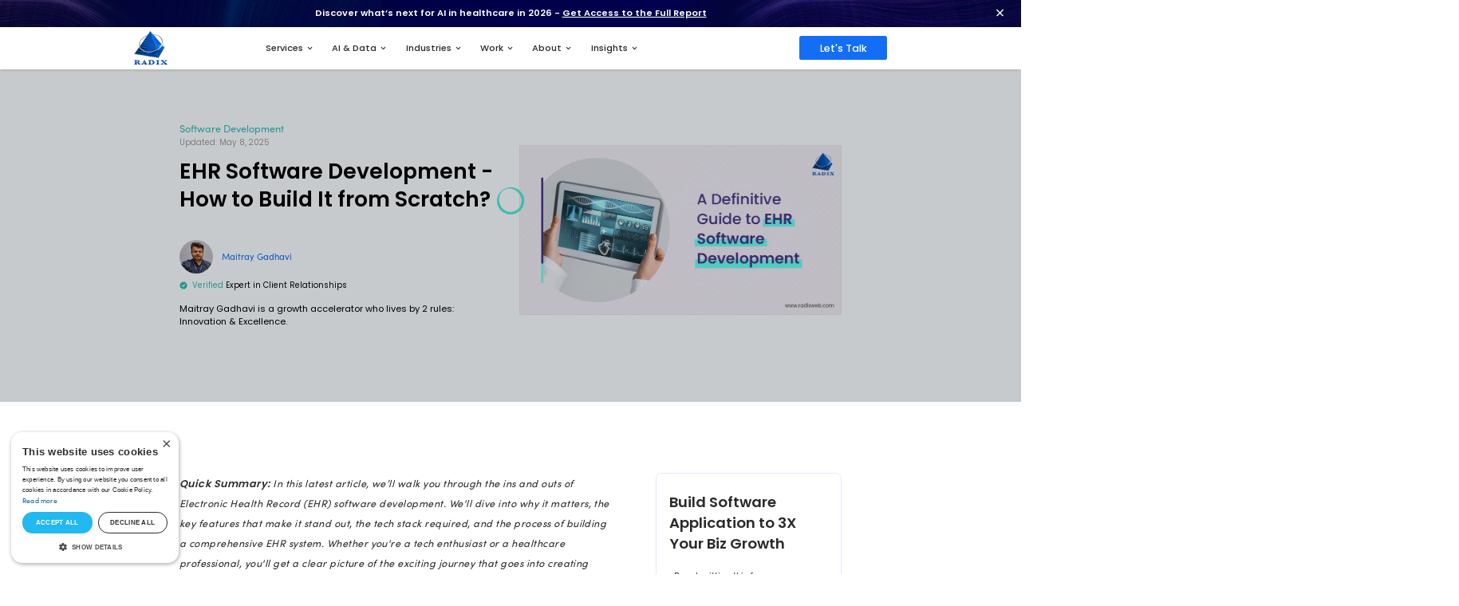

--- FILE ---
content_type: text/html; charset=utf-8
request_url: https://radixweb.com/blog/guide-to-ehr-software-development
body_size: 34114
content:
<!DOCTYPE html><html lang="en"><head><meta http-equiv="origin-trial" content="A7vZI3v+Gz7JfuRolKNM4Aff6zaGuT7X0mf3wtoZTnKv6497cVMnhy03KDqX7kBz/q/[base64]">
        <title data-head="tezjs">A Detailed Guide on What is EHR System and How to Build It?</title>
<link rel="preconnect" href="https://d2ms8rpfqc4h24.cloudfront.net">
<link rel="dns-prefetch" href="https://d2ms8rpfqc4h24.cloudfront.net">
<link data-head="tezjs-preload" rel="preload" as="script" crossorigin="" href="/service-worker.js">
<link data-head="tezjs-preload" rel="preload" as="script" crossorigin="" href="/tz.639046653483780000.js">
<link data-head="tezjs-preload" rel="modulepreload" href="/assets/preload-helper.639046653483780000.js">
<link data-head="tezjs-preload" rel="modulepreload" href="/assets/runtime-core.esm-bundler.639046653483780000.js">
<link data-head="tezjs-preload" rel="modulepreload" href="/assets/runtime-dom.esm-bundler.639046653483780000.js">
<link data-head="tezjs-preload" rel="modulepreload" href="/assets/index.639046653483780000.js">
<link data-head="tezjs-preload" rel="modulepreload" href="/assets/parser_inline.639046653483780000.js">
<link data-head="tezjs-preload" rel="modulepreload" href="/assets/_commonjsHelpers.639046653483780000.js">
<link data-head="tezjs-preload" rel="modulepreload" href="/assets/is-bot.639046653483780000.js">
<link data-head="tezjs-preload" rel="modulepreload" href="/assets/mounted.mixin.639046653483780000.js">
<link data-head="tezjs-preload" rel="preload" as="image" href="/images/loader.gif">
<link data-head="tezjs-preload" rel="modulepreload" href="/assets/swiper-slide.639046653483780000.js">
<link data-head="tezjs-preload" rel="modulepreload" href="/assets/pagination.639046653483780000.js">
<link data-head="tezjs-preload" rel="modulepreload" href="/assets/create-element-if-not-defined.639046653483780000.js">
<link data-head="tezjs-preload" rel="modulepreload" href="/assets/autoplay.639046653483780000.js">
<link data-head="tezjs-preload" rel="modulepreload" href="/assets/effect-fade.639046653483780000.js">
<link data-head="tezjs-preload" rel="modulepreload" href="/assets/_plugin-vue_export-helper.639046653483780000.js">
<link data-head="tezjs-preload" rel="modulepreload" href="/assets/header_responsive.component.639046653483780000.js">
<link data-head="tezjs-preload" rel="modulepreload" href="/assets/blogPageEmbeddedForm.639046653483780000.js">
<link data-head="tezjs-preload" rel="modulepreload" href="/assets/ReCaptcha.639046653483780000.js">
<link data-head="tezjs-preload" rel="modulepreload" href="/assets/params.mixin.639046653483780000.js">
<link data-head="tezjs-preload" rel="modulepreload" href="/assets/index.esm.639046653483780000.js">
<link data-head="tezjs-preload" rel="modulepreload" href="/assets/dynamic-component.639046653483780000.js">
<link data-head="tezjs-preload" rel="modulepreload" href="/assets/blog_detail_technology.component.639046653483780000.js">
<link data-head="tezjs-preload" rel="modulepreload" href="/assets/relatedarticlemanual.component.639046653483780000.js">
<link data-head="tezjs-preload" rel="modulepreload" href="/blog/guide-to-ehr-software-development/pre.639046653483780000.js">
<link data-head="tezjs-preload" rel="modulepreload" href="/assets/tez.639046653483780000.js">

<link data-head="tezjs" rel="canonical" href="https://radixweb.com/blog/guide-to-ehr-software-development">
<meta data-head="tezjs" name="theme-color" content="#025fa2">
<meta data-head="tezjs" name="viewport" content="width=device-width, initial-scale=1.0">
<meta data-head="tezjs" name="charset" content="UTF-8">
<meta data-head="tezjs" name="og:image" content="https://s3.ap-south-1.amazonaws.com/stage.radixweb.com/medium_Guide_to_EHR_Software_Development_46a237bf6d.jpg">
<meta data-head="tezjs" name="description" content="In this article, we will go deep into the subject of electronic health record systems. Keep reading to find out about the EHR development process, technologies, features, and more!">
<meta data-head="tezjs" property="og:locale" content="en_US">
<meta data-head="tezjs" property="og:type" content="article">
<meta data-head="tezjs" property="og:title" content="A Detailed Guide on What is EHR System and How to Build It?">
<meta data-head="tezjs" property="og:description" content="In this article, we will go deep into the subject of electronic health record systems. Keep reading to find out about the EHR development process, technologies, features, and more!">
<meta data-head="tezjs" property="og:url" content="/blog/guide-to-ehr-software-development">
<meta data-head="tezjs" property="og:site_name" content="Radixweb">
<meta data-head="tezjs" property="og:image" content="https://s3.ap-south-1.amazonaws.com/stage.radixweb.com/Guide_to_EHR_Software_Development_46a237bf6d.jpg">
<meta data-head="tezjs" property="og:image:width" content="788">
<meta data-head="tezjs" property="og:image:height" content="414">
<meta data-head="tezjs" property="twitter:card" content="summary_large_image">
<meta data-head="tezjs" property="twitter:site" content="@radixweb">
<meta data-head="tezjs" property="twitter:description" content="In this article, we will go deep into the subject of electronic health record systems. Keep reading to find out about the EHR development process, technologies, features, and more!">
<meta data-head="tezjs" property="twitter:image" content="https://s3.ap-south-1.amazonaws.com/stage.radixweb.com/Guide_to_EHR_Software_Development_46a237bf6d.jpg">
<meta data-head="tezjs" property="article:published_time" content="2022-12-22T12:24:21+00:00">
<meta data-head="tezjs" property="article:modified_time" content="2025-05-08T12:24:21+00:00">
<script type="text/javascript" async="" charset="utf-8" src="https://www.gstatic.com/recaptcha/releases/PoyoqOPhxBO7pBk68S4YbpHZ/recaptcha__en.js" crossorigin="anonymous" integrity="sha384-CsMESSmpdyXn2oSFisDd6UA6lT/9DlfGd77o9JZlC2/zeLHxhb5UOwKTAkz7dFBg"></script><script data-head="tezjs" type="application/ld+json">{"@context":"https://schema.org/","@type":"Article","mainEntityOfPage":{"@type":"WebPage","@id":"https://radixweb.com/blog/guide-to-ehr-software-development"},"headline":"A Detailed Guide on What is EHR System and How to Build It?","description":"In this article, we will go deep into the subject of electronic health record systems. Keep reading to find out about the EHR development process, technologies, features, and more!","image":{"@type":"ImageObject","url":"https://s3.ap-south-1.amazonaws.com/stage.radixweb.com/Guide_to_EHR_Software_Development_fb5585f965.jpg","width":"788","height":"414"},"author":{"@type":"Person","name":"maitray-gadhavi"},"publisher":{"@type":"Organization","name":"Radixweb","logo":{"@type":"ImageObject","url":"https://s3.ap-south-1.amazonaws.com/stage.radixweb.com/logo_radix_4c5179b806.png","width":"90","height":"94"}},"datePublished":"2022-12-22","dateModified":"2025-05-08"}</script>
<link rel="icon" href="/favicon.ico">
<link rel="prefetch" as="script" href="/blog/guide-to-ehr-software-development/post.639046653483780000.js">
<link rel="apple-touch-icon" sizes="144x144" href="/images/icons/144x144.png">
<link rel="manifest" href="/manifest.json">


<script type="text/javascript">function getQueryParam(e){try{var t=document.location.search.match("[?&]"+e+"=([^&]+)");return t?decodeURIComponent(t[1]):""}catch(i){return""}}function setCookie(e,t,i){var o=new Date;o.setTime(o.getTime()+864e5*i);var m="expires="+o.toUTCString(),u=window.location.hostname,c=u.split("."),a=c.slice(c.length-2).join(".");a="web.app"==a?u:a,document.cookie=e+"="+t+"; "+m+"; path=/;SameSite=None; Secure; domain="+a}function getCookieValue(e){for(var t=document.cookie.split("; "),i=0;i<t.length;i++){var o=t[i].split("=");if(o[0]===e&&o[1])return decodeURIComponent(o[1])}}function getReferralDomain(){var e=document.referrer;return e?(!1,new URL(e).hostname):""}function fetchGA4SessionId(){var e=getCookieValue('_ga_Z2B8QLCD7N'),t=(()=>{if(!e)return;if(e.startsWith("GS2")){let t=e.match(/s(\d+)/);return t?t[1]:void 0}let i=e.split(".");return i.length>2?i[2]:void 0})(),i=getCookieValue("ga4_session_id");return i&&i===t?null:(setCookie("ga4_session_id",t,1),setGA4ClientId(),t)}function setGA4ClientId(){var e=getCookieValue("_ga"),t=e?e.split(".").slice(2).join("."):void 0,i=getCookieValue("ga4_client_id");return i&&i===t?null:(setCookie("ga4_client_id",t,1),t)}function matchSearchEngine(e){var t=null;return searchEngines.forEach(function(i){e.includes(i)&&(t=i)}),t}function matchSocialMedia(e){var t=null;return socialMediaDomains.forEach(function(i){e.includes(i)&&(t=e)}),t}var searchEngines=["google","bing","yahoo","yandex","baidu","duckduckgo","msn","chatgpt","chat.openai"],socialMediaDomains=["facebook","twitter","linkedin","pinterest","instagram","quora","reddit","github","youtube"],utm_source_qp=getQueryParam("utm_source"),utm_medium_qp=getQueryParam("utm_medium"),utm_campaign_qp=getQueryParam("utm_campaign"),utm_channel_qp=getQueryParam("utm_channel"),utm_term_qp=getQueryParam("utm_term"),utm_content_qp=getQueryParam("utm_content"),gclid_qp=getQueryParam("gclid"),fbclid_qp=getQueryParam("fbclid"),msclkid_qp=getQueryParam("msclkid"),li_fat_id_qp=getQueryParam("li_fat_id"),twclid_qp=getQueryParam("twclid");function setUTMCookies(){if(gclid_qp)setCookie("utm_source","google",1),setCookie("utm_medium","cpc",1),setCookie("utm_campaign","",-1),setCookie("utm_term","",-1),setCookie("utm_content","",-1),setCookie("utm_channel","Paid",1),setCookie("utm_click_id",gclid_qp,1),setCookie("utm_click_id_type","gclid",1),setCookie("gclid",gclid_qp,1);else if(fbclid_qp)setCookie("utm_source","facebook",1),setCookie("utm_medium","cpc",1),setCookie("utm_campaign","",-1),setCookie("utm_term","",-1),setCookie("utm_content","",-1),setCookie("gclid","",-1),setCookie("utm_channel","Paid",1),setCookie("utm_click_id",fbclid_qp,1),setCookie("utm_click_id_type","fbclid",1);else if(msclkid_qp)setCookie("utm_source","microsoft",1),setCookie("utm_medium","cpc",1),setCookie("utm_campaign","",-1),setCookie("utm_term","",-1),setCookie("utm_content","",-1),setCookie("gclid","",-1),setCookie("utm_channel","Paid",1),setCookie("utm_click_id",msclkid_qp,1),setCookie("utm_click_id_type","msclkid",1);else if(li_fat_id_qp)setCookie("utm_source","linkedin",1),setCookie("utm_medium","cpc",1),setCookie("utm_campaign","",-1),setCookie("utm_term","",-1),setCookie("utm_content","",-1),setCookie("gclid","",-1),setCookie("utm_channel","Paid",1),setCookie("utm_click_id",li_fat_id_qp,1),setCookie("utm_click_id_type","li_fat_id",1);else if(twclid_qp)setCookie("utm_source","twitter",1),setCookie("utm_medium","cpc",1),setCookie("utm_campaign","",-1),setCookie("utm_term","",-1),setCookie("utm_content","",-1),setCookie("gclid","",-1),setCookie("utm_channel","Paid",1),setCookie("utm_click_id",twclid_qp,1),setCookie("utm_click_id_type","twclid",1);else if(utm_source_qp){if("chatgpt"==utm_source_qp||"chatgpt.com"==utm_source_qp)setCookie("utm_source","chatgpt",1),setCookie("utm_medium","organic",1),setCookie("utm_campaign","",-1),setCookie("utm_term","",-1),setCookie("utm_content","",-1),setCookie("gclid","",-1),setCookie("utm_channel","",-1),setCookie("utm_click_id","",-1),setCookie("utm_click_id_type","",-1);else{setCookie("utm_source",utm_source_qp,1),setCookie("utm_medium",utm_medium_qp,1),setCookie("utm_campaign",utm_campaign_qp,1),setCookie("utm_term",utm_term_qp,1),setCookie("utm_content",utm_content_qp,1),setCookie("utm_click_id","",-1),setCookie("utm_click_id_type","",-1),setCookie("gclid","",-1);var e="";setCookie("utm_channel",e="cpc"===utm_medium_qp||"ppc"===utm_medium_qp||"paid"===utm_medium_qp?"Paid":"email"===utm_medium_qp?"Email":"tradeshow"===utm_medium_qp?"Tradeshow":"referral"===utm_medium_qp?"Referral":"reference"===utm_medium_qp?"Reference":"outreach"===utm_medium_qp?"Outreach":"organic"===utm_medium_qp?"Organic":"social"===utm_medium_qp?"Social":"Unassigned",1)}}else{var t=getReferralDomain();if(t&&t.split(".")[0],t){if(matchSearchEngine(t))setCookie("utm_source",matchSearchEngine(t).replace("www.",""),1),setCookie("utm_medium","organic",1),setCookie("utm_channel","Organic",1);else if(matchSocialMedia(t))setCookie("utm_source",t,1),setCookie("utm_medium","social",1),setCookie("utm_channel","Social",1);else{var i=window.location.hostname;i===t||i.endsWith("."+t)?(setCookie("utm_source","direct",1),setCookie("utm_medium","(none)",1),setCookie("utm_channel","Direct",1)):(setCookie("utm_source",t,1),setCookie("utm_medium","referral",1),setCookie("utm_channel","Referral",1))}setCookie("utm_campaign","",-1),setCookie("utm_term","",-1),setCookie("utm_content","",-1),setCookie("utm_click_id","",-1),setCookie("utm_click_id_type","",-1)}else""==t&&void 0==getCookieValue("utm_source")&&void 0==getCookieValue("utm_medium")&&(setCookie("utm_source","direct",1),setCookie("utm_medium","(none)",1),setCookie("utm_channel","Direct",1),setCookie("utm_campaign","",-1),setCookie("utm_term","",-1),setCookie("utm_content","",-1),setCookie("utm_click_id","",-1),setCookie("utm_click_id_type","",-1))}}function checkAndSetUTMCookies(){var e=0;console.log("checkAndSetUTMCookies started");var t=setInterval(function(){getCookieValue('_ga_Z2B8QLCD7N')?(console.log("fetchGA4SessionId started"),fetchGA4SessionId()&&(console.log("setUTMCookies started"),setUTMCookies()),clearInterval(t)):++e>=5&&clearInterval(t)},1e3)}checkAndSetUTMCookies(),console.log({source:getCookieValue("utm_source"),medium:getCookieValue("utm_medium"),campaign:getCookieValue("utm_campaign"),term:getCookieValue("utm_term"),content:getCookieValue("utm_content"),click_id_type:getCookieValue("utm_click_id_type"),click_id:getCookieValue("utm_click_id"),channel:getCookieValue("utm_channel")});</script><link rel="stylesheet" href="/assets/exploretopics.component.639046653483780000.css"><link rel="modulepreload" as="script" crossorigin="" href="/assets/exploretopics.component.639046653483780000.js"><link rel="stylesheet" href="/assets/footeremail.component.639046653483780000.css"><link rel="modulepreload" as="script" crossorigin="" href="/assets/footeremail.component.639046653483780000.js"><link rel="modulepreload" as="script" crossorigin="" href="/assets/navigation.639046653483780000.js"><link rel="stylesheet" href="/assets/swiper.639046653483780000.css"><link rel="stylesheet" href="/assets/navigation.639046653483780000.css"><link rel="stylesheet" href="/assets/footer.component.639046653483780000.css"><link rel="modulepreload" as="script" crossorigin="" href="/assets/footer.component.639046653483780000.js"><script id="wf_anal" src="https://crm.zohopublic.com/crm/WebFormAnalyticsServeServlet?rid=[base64]&amp;tw=61690b96c1d0471b638f31426f38e68aa67fb7ed6da86f32dc10ad817fe55a0a"></script></head>
      <body>
        <div id="tez_app" data-v-app=""><div><header class="fixed w-full top-0 bg-white shadow-md" data="[object Object]"><div id="announcement" class="flex items-center justify-center relative lg:h-12"><div class="absolute right-8 md:top-4 top-5 cursor-pointer"><img src="https://d2ms8rpfqc4h24.cloudfront.net/close_button_e8adad8ba2.svg" alt=""></div><div class="w-2/3 sm:w-6/12 md:w-full text-center py-3"><p> Discover what’s next for AI in healthcare in 2026 - <a href="/global-ai-in-healthcare-report" title="Get Access to the Full Report">Get Access to the Full Report</a></p></div></div><nav class="border-gray-200"><div class="header-container mx-auto flex items-center justify-between"><!----><div class="py-2 w-1/3 sxl:w-auto"><a href="/"><img class="customWidth" alt="Logo of Radixweb – An IT Software and App Development Company" width="60" height="60" src="https://d2ms8rpfqc4h24.cloudfront.net/Radixweb_logo_desktop_e843116178.png"></a></div><div class="hidden sxl:block sxl:ml-auto sxl:mr-72 desktop-menu"><ul class="flex space-x-8 font-medium"><li><div class="flex items-center font-poppins hover:text-blue-600 xl:border-b-2 border-transparent focus:outline-none cursor-pointer"> Services <svg class="w-4 h-4 ml-1 transition-transform duration-300 ease-in-out" fill="currentColor" viewBox="0 0 20 20" xmlns="http://www.w3.org/2000/svg"><path fill-rule="evenodd" d="M5.293 7.293a1 1 0 011.414 0L10 10.586l3.293-3.293a1 1 0 111.414 1.414l-4 4a1 1 0 01-1.414 0l-4-4a1 1 0 010-1.414z" clip-rule="evenodd"></path></svg></div><!----></li><li><div class="flex items-center font-poppins hover:text-blue-600 xl:border-b-2 border-transparent focus:outline-none cursor-pointer"> AI &amp; Data <svg class="w-4 h-4 ml-1 transition-transform duration-300 ease-in-out" fill="currentColor" viewBox="0 0 20 20" xmlns="http://www.w3.org/2000/svg"><path fill-rule="evenodd" d="M5.293 7.293a1 1 0 011.414 0L10 10.586l3.293-3.293a1 1 0 111.414 1.414l-4 4a1 1 0 01-1.414 0l-4-4a1 1 0 010-1.414z" clip-rule="evenodd"></path></svg></div><!----></li><li><div class="flex items-center font-poppins hover:text-blue-600 xl:border-b-2 border-transparent focus:outline-none cursor-pointer"> Industries <svg class="w-4 h-4 ml-1 transition-transform duration-300 ease-in-out" fill="currentColor" viewBox="0 0 20 20" xmlns="http://www.w3.org/2000/svg"><path fill-rule="evenodd" d="M5.293 7.293a1 1 0 011.414 0L10 10.586l3.293-3.293a1 1 0 111.414 1.414l-4 4a1 1 0 01-1.414 0l-4-4a1 1 0 010-1.414z" clip-rule="evenodd"></path></svg></div><!----></li><li><div class="flex items-center font-poppins hover:text-blue-600 xl:border-b-2 border-transparent focus:outline-none cursor-pointer"> Work <svg class="w-4 h-4 ml-1 transition-transform duration-300 ease-in-out" fill="currentColor" viewBox="0 0 20 20" xmlns="http://www.w3.org/2000/svg"><path fill-rule="evenodd" d="M5.293 7.293a1 1 0 011.414 0L10 10.586l3.293-3.293a1 1 0 111.414 1.414l-4 4a1 1 0 01-1.414 0l-4-4a1 1 0 010-1.414z" clip-rule="evenodd"></path></svg></div><!----></li><li><div class="flex items-center font-poppins hover:text-blue-600 xl:border-b-2 border-transparent focus:outline-none cursor-pointer"> About <svg class="w-4 h-4 ml-1 transition-transform duration-300 ease-in-out" fill="currentColor" viewBox="0 0 20 20" xmlns="http://www.w3.org/2000/svg"><path fill-rule="evenodd" d="M5.293 7.293a1 1 0 011.414 0L10 10.586l3.293-3.293a1 1 0 111.414 1.414l-4 4a1 1 0 01-1.414 0l-4-4a1 1 0 010-1.414z" clip-rule="evenodd"></path></svg></div><!----></li><li><div class="flex items-center font-poppins hover:text-blue-600 xl:border-b-2 border-transparent focus:outline-none cursor-pointer"> Insights <svg class="w-4 h-4 ml-1 transition-transform duration-300 ease-in-out" fill="currentColor" viewBox="0 0 20 20" xmlns="http://www.w3.org/2000/svg"><path fill-rule="evenodd" d="M5.293 7.293a1 1 0 011.414 0L10 10.586l3.293-3.293a1 1 0 111.414 1.414l-4 4a1 1 0 01-1.414 0l-4-4a1 1 0 010-1.414z" clip-rule="evenodd"></path></svg></div><!----></li></ul></div><!----><div class="flex items-center"><a href="/contact-us" class="btnUpgrade block">Let's Talk</a><div class="block sxl:hidden ml-4"><img class="cursor-pointer" alt="cross" width="22" height="17" src="https://d2ms8rpfqc4h24.cloudfront.net/menu_38dbcadbdc.svg"></div></div></div></nav></header><div class="lg:mt-20 mt-24"><div id="blog-details-tech" class="blog-details-tech mt-24"><div class="bg-themelight-90 dark:bg-themedark-10 rxsection-y-space"><div class="informativePageContainer"><div class="flex flex-wrap items-center -mx-4"><div class="w-full lg:w-1/2 px-4"><div class="flex flex-wrap flex-col items-start mb-4"><a href="/insights/software-development" class="text-primary text-lg font-normal no-underline mr-4" title="Software Development">Software Development</a><div><span class="text-sm text-themedark-97"> Updated: May 8, 2025</span></div></div><h1>EHR Software Development - How to Build It from Scratch? </h1><!----><div class="autorSection mt-6 items-center"><div class="flex flex-wrap items-center"><img alt="Maitray Gadhavi" width="60" height="60" class="rounded-full" src="https://d2ms8rpfqc4h24.cloudfront.net/Maitray_gadhavi_855bd2c83a.png"><a class="text-base mx-4 no-underline" href="/author/maitray-gadhavi" title="Maitray Gadhavi">Maitray Gadhavi</a></div><div class="flex flex-row mt-3"><img alt="Verified" src="https://d2ms8rpfqc4h24.cloudfront.net/verified_symbol_icon_04f07630f0.svg"><div class="ml-2 text-sm inline-block"><span class="text-primary">Verified</span> Expert in Client Relationships</div></div><div class="text_base my-5">Maitray Gadhavi is a growth accelerator who lives by 2 rules: Innovation &amp; Excellence.</div><!----></div></div><div class="w-full lg:w-1/2 px-4 lg:mt-0 mt-6"><img class="border border-solid border-themedark-86 dark:border-themedark-65" alt="Guide to EHR Software Development" width="942" height="495" src="https://d2ms8rpfqc4h24.cloudfront.net/Guide_to_EHR_Software_Development_46a237bf6d.jpg"></div></div></div></div><div class="informativePageContainer rxsection-y-space"><div class="row"><div class="smd:pt-0 px-4 blog-left"><div class="blog-inner-main min-h-screen"><!----><div><p><em><strong>Quick Summary:</strong>  In this latest article, we’ll walk you through the ins and outs of Electronic Health Record (EHR) software development. We'll dive into why it matters, the key features that make it stand out, the tech stack required, and the process of building a comprehensive EHR system. Whether you're a tech enthusiast or a healthcare professional, you'll get a clear picture of the exciting journey that goes into creating these digital health assets. Let's get started!</em></p><p>Technology has advanced by leaps and bounds and brought revolutionary changes in every industry. The Healthcare sector is no exception. Patients now have access to some of the best and most cutting-edge treatments because of healthcare technology advancements.</p><p><a href="/contact-us" title="Automate Clinical Workflows and Manage Patient Medical Records"><img src="https://d2ms8rpfqc4h24.cloudfront.net/1_7ddd46852f.jpg" alt="Automate Clinical Workflows and Manage Patient Medical Records" title="" loading="lazy" width="943" height="225"></a></p><p>Additionally, the professionals in the healthcare industry now have advanced tools at their disposal to enhance patient care, provide quality experiences and save a lot of time. Latest technologies like ML, IoT, and <a href="/blog/how-ai-is-transforming-healthcare" title="AI are playing an important role in revolutionizing healthcare">AI are playing an important role in revolutionizing healthcare</a>.</p><p>In earlier times, transporting patient medical records used to be a challenging task because so many crucial documents would frequently get lost or damaged.</p><p>Not just that, referring patients was also a lengthy process as doctors had to go through long piles of documents containing the patient information.</p><p>In short, there was a lot of chaos and the healthcare sector had enough <a href="/blog/reasons-to-adopt-telehealth" title="reasons to adopt telehealth">reasons to adopt telehealth</a>.</p><p>However, gone are the days when bulky files and worn-out papers were moved from one department to other. As mentioned above, technology now acts as a savior in <a href="https://www.forbes.com/sites/forbestechcouncil/2022/10/27/how-technology-is-helping-solve-healthcare-challenges/?sh=156ffd213a45" title="solving healthcare challenges" target="_blank" rel="noopener nofollow">solving healthcare challenges</a>.</p><p>Thankfully, the introduction of EHR systems has made life easier for everyone involved in healthcare, including patients.</p><p>The development of this type of software helps in the replacement of paperwork. Additionally, it automates healthcare management.</p><p>As per the <a href="https://www.prnewswire.com/news-releases/at-9-3-cagr-global-electronic-health-records-ehr-market-size-to-hit-usd-52-98-billion-by-2027--says-brandessence-market-research-301541539.html" title="report" target="_blank" rel="noopener nofollow">report</a>, the Global Electronic Health Records (EHR) market size is expected to reach USD 52.98 Billion by 2027 with a 9.3% CAGR.</p><p>EHR software development is really simple. Thanks to all of the tools and services available for software development out there.</p><p>Before getting started on how to develop the best EHR software, let's first understand the basics.</p><details><summary>On This Page</summary><ol><li><a href="#ehr">What is EHR?</a></li><li><a href="#features">What are the Must-Have Features of Fully Developed EHR Systems?</a></li><li><a href="#Types">Types of EHR Systems</a></li><li><a href="#techStack">Tech Stack for Building an EHR System</a></li><li><a href="#required">Team Required to Build an EHR Software</a></li><li><a href="#build">How to Build an EHR System?</a></li><li><a href="#much">How much does it cost to build an EHR?</a></li><li><a href="#radixweb">Radixweb as Your Reliable EHR System Provider</a></li></ol></details><h2 id="ehr">What is EHR? </h2><p>Electronic Health Records (EHRs) are summaries of a patient's digital medical records that are collected, stored, and shared using structured computer software. All the authorized individuals engaged in the patient's treatment, including physicians, labs, pharmacies, nursing homes, state registries, and patients themselves, can share medical information using EHR systems. Another term related to EHR is an electronic medical record (EMR). There isn’t much difference between EHR and EMR, and therefore, both of these terms are used interchangeably.</p><p>The information present in these digital summaries can be anything from lab reports, diagnoses, prescriptions to details about regular checkups, stays in the hospital, and more. Medical records software provides professionals with better insights into a patient’s health leading to more precise diagnoses and higher-quality patient care.</p><p>EMR hospital software programs make it easier for labs and specialists to share information, which enhances coordination and collaboration. Digital records have the potential to improve accountability and <a href="https://rendia.com/resources/insights/5-ways-prioritize-patient-relationships-minimize-malpractice-risk/" title="lessen medical malpractice" target="_blank" rel="noopener nofollow">lessen medical malpractice</a> if properly implemented and maintained.</p><p>Simply put, EHR systems provide users with a centralized platform to access important information and help make sure that nothing falls through the cracks. They help medical professionals in reducing the risk of mistakes and make the entire process seamless and less time-consuming.</p><blockquote><h4>Develop a Profitable and Efficient EHR System for Your Healthcare Business  </h4><a href="/industries/healthcare" title="Let's Get Started">Let's Get Started</a></blockquote><h2 id="features">What are the Must-Have Features of Fully Developed EHR Systems? </h2><p><img src="https://d2ms8rpfqc4h24.cloudfront.net/what_are_the_must_have_features_of_fully_developed_ehr_systems_fcd0966f98.jpg" alt="Features of an EHR System" title="" loading="lazy" width="942" height="495"></p><p>EHR software development involves creating applications that digitize patient records, improve clinical workflows, enhance care coordination, and support compliance with healthcare regulations like HIPAA.</p><p>Although there are different types of EMR systems available in the market, an effective one contains each of the features listed below, making it a full solution to provide a bird's eye view of patient's medical history.</p><h3>1. Patient Management Portal</h3><p>Most of the administrative tasks such as new patient registration, admission, facility transfer, and discharge are included in this key component of the EHR system.</p><p>For instance, the admission desk must inquire about specifics like phone numbers, addresses, insurance information, employment records, contact details, and demographics when a patient registers with the hospital for the first time.</p><p>Every patient receives a special ID on the system, commonly known as a medical record number, after registration is finished. This number is used by electronic medical software to track all subsequent interactions with the patient, including lab results, diagnoses, drugs, visits, etc.</p><h3>2.  Clinical Records Section</h3><p>The clinical component improves patient management capability by giving care teams the instruments they need to make informed decisions.</p><p>This component enables clinicians to gather and record patient interactions, including the patients' histories, physical examinations, and surgical notes.</p><p>Moreover, this aspect of EHR systems integrates seamlessly with a <a href="/blog/guide-on-pharmacy-management-software" title="pharmacy management system">pharmacy management system</a>, incorporating crucial details like nursing records and pharmacy information, further centralizing patient data for better health outcomes.</p><h3>3.  Billing and Financial Dashboards</h3><p>The profitability, productivity, and efficiency of a hospital are significantly influenced by its billing records. They can track every charge a patient incurs while receiving care, making them an essential part of the EMR software systems.</p><p>The billing component is capable of much more than just keeping accurate records of expenditures. Dashboards for tracking key performance indicators and other analytical reports can be created with this component's help. It continuously gathers information from many sources all across the healthcare facility.</p><p>The finance department can make additional use of this data to monitor historical revenue, department-specific billing, costs, and potential improvement areas. Hence, there is a very important role of EHR in medical billing.</p><h3>4. E-Prescriptions</h3><p>As we know, <a href="/blog/what-is-virtual-health" title="the future of healthcare is virtual">the future of healthcare is virtual</a>, and this is why everything has become digital now, even the prescriptions.</p><p>E-Prescriptions are another very important feature that is necessary for electronic health record software. All prescriptions are maintained and recorded on this unique platform. It includes information about all the treatments, conditions, and issues.</p><p>The purpose of this feature is to make information about patient's health more visible. Additionally, it assists medical professionals in understanding how to construct and make wise decisions.</p><p>Considering that everyone can access the data in the system it gets easy for professionals to comprehend past medical histories.</p><h3>5. Integration with Test Labs</h3><p>Integration with the testing lab enables doctors to monitor and receive test results quickly. They will have a clear idea of how to continue the treatment. It streamlines the entire process and increases credibility. It makes it easier for clinicians to get accurate results and for labs to decide which tests to run.</p><p>This integration connects patient’s medical history with the current procedures. This way even lab technicians are aware about the exact medical conditions of the patient. They can recognize the symptoms of a condition and speak with the doctors directly. This feature makes the EHR systems more efficient and quicker.</p><p><a href="/tech-studies/software-solutions-for-optimizing-healthcare-operations" title="Learn How We Built a Healthcare Solution for Web and Mobile App"><img src="https://d2ms8rpfqc4h24.cloudfront.net/2_12b040f3ed.jpg" alt="Learn How We Built a Healthcare Solution for Web and Mobile App" title="" loading="lazy" width="943" height="225"></a></p><h2>Types of Electronic Health Record (EHR) Software</h2><p>From a technical point of view, Electronic Health Record software systems come in different kinds, each with their distinct use cases in the healthcare industry. And the best system type significantly depends on the care it provides, messaging requirements, lab result communication needs, e-prescribing, and clinical documentation used. The most popular EHR types include:</p><p><strong>1. Cloud-Based EHRs -</strong> You host these cost-effective and scalable systems on remote servers so that healthcare professionals can access patient data anywhere, anytime.</p><p><strong>2. On-Premises EHRs -</strong> With on-premises EHRs, you get greater control over data as you install them locally within your infrastructure. Maintenance is completely your responsibility.</p><p><strong>3. Web-Based EHRs -</strong> These EHRs are accessible through a web browser, hence more convenient if you have multiple locations or healthcare professionals who need remote access.</p><p><strong>4. Mobile EHRs -</strong> As the name says, users can access these easily movable EHRs on smartphones and tablets.</p><p><strong>5. Personal Health Records -</strong> PHRs are for patients to help them track their health information, such as appointments, medications, and test results.</p><h2 id="techStack">Tech Stack for Building an EHR System </h2><p>There is no one ideal solution for the tech stack used to create EHR software. Every <a href="/industries/healthcare" title="healthcare software development firm">healthcare software development firm</a> has its own collection of technologies that it believes are ideal for putting healthcare solutions into practice.</p><p>Some technologies and business developments are more popular than others. For instance, Python is currently among the most popular programming languages. It is recognized as one of the most secure and functional languages available (it complies with HIPAA).</p><p>These are just recommendations; if for whatever reason you decide against using a particular programming language or framework, you can always look for an alternative.</p><p>The most popular technologies used for EHR system development are listed below:</p><p><img src="https://d2ms8rpfqc4h24.cloudfront.net/tech_stack_for_building_an_ehr_system_21a89fd9c6.jpg" alt="Popular Technologies for EHR System Development" title="" loading="lazy" width="942" height="910"></p><h2 id="required">Team Required to Build an EHR Software </h2><p>To create an EHR software, you'll need the following team composition:</p><ul><li><a href="/hire-web-developers" title="Web developers">Web developers</a> (back-end developers and front-end developers)</li><li><a href="/hire-android-developers" title="Android developers">Android developers</a></li><li><a href="/hire-ios-developers" title="iOS developers">iOS developers</a></li><li><a href="/hire-software-and-qa-tester" title="QA engineers">QA engineers</a></li><li>Project managers</li></ul><p>Cost is another important factor to consider. It is important to note that EHR software costs may vary due to various reasons. It entirely depends on the EHR software development company you choose to work with.</p><p>Now that you know what is EHR and what its key components are, let's understand how to build a fully developed EHR software.</p><h2 id="build">How to Build an EHR System? </h2><p>The process of developing an EHR is challenging since there are many technical factors to take into consideration. Because of this, you might require the help of a competent EHR development company that has extensive knowledge of <a href="/blog/comprehensive-guide-on-healthcare-software-development" title="everything about healthcare software development">everything about healthcare software development</a>.</p><p>EHR development allows healthcare providers to build smarter medical systems, modernize care delivery, and automate tasks.</p><p>We'll briefly explain the EHR development process and the considerations you should make in order to have a robust and well-functioning medical software system and use it without fear of incurring penalties.</p><p><img src="https://d2ms8rpfqc4h24.cloudfront.net/how_to_build_an_ehr_system_dd4cd2f915.jpg" alt="EHR Development Process" title="" loading="lazy" width="942" height="495"></p><h3>1.  Idea Validation</h3><p>The first and foremost step to building EHR software is to validate the software idea and concept. The <a href="/services/software-development" title="software development services">software development services</a> you select will consider the EHR solution's profitability and market fit before beginning development.</p><p>You need to determine your goals, your needs, and your rivals while finalizing the elements that would make your business stand out.</p><p>The agency will move forward with the designing step after reviewing your app idea from a technical and market perspective.</p><h3>2.  EHR Model and Prototype</h3><p>Once you have validated the EHR software idea, the next step is to make a prototype.</p><p>Making a list of features, choosing a team, and deciding on the technology stack are the first steps in the process.</p><p>Next, request a prototype from your service providers that closely resembles how you envision the software will seem and function.</p><h3>3.  Designing and Development</h3><p>Once you approve the prototype, it's time to begin with the final design phase of EHR systems. You may want to finalize a design that fits your organizational needs; hence, look for a <a href="/services/custom-software-development" title="custom software development">custom software development</a> company that designs the software keeping your unique requirements in mind.</p><p>In this stage, the project is given to the programmers, who get to work on implementing the system's functionality.</p><p>Each sprint in the development process aims to produce a fully functional platform or a ready-made functionality component.</p><p><a href="/services/ehr-and-emr-software-development" title="Cloud-Hosted EHR Software "><img src="https://d2ms8rpfqc4h24.cloudfront.net/3_bde571dc9b.jpg" alt="Cloud-Hosted EHR Software" title="" loading="lazy" width="943" height="225"></a></p><h3>4. Testing</h3><p>The quality assurance team finds the flaws throughout the testing phase. They follow the <a href="/blog/software-development-process" title="software development process">software development process</a>, examine the design, and keep an eye on other processes. They also know how to create a more advanced electronic health record system.</p><p>The goal is to determine whether or not EHR software meets the need. Testing must go on until and unless the development objectives are met by how the EMR software functions.</p><h3>5.  Launch and Maintenance</h3><p>After the functionality is developed, the QA team does any necessary final checks before the <a href="/services/dedicated-software-development-team" title="software development team">software development team</a> launches the product, either by integrating it into the current system or by launching a brand-new one.</p><p>The cooperation with the vendor continues even after the technology is put into service. The platform continuously gets monitored by professionals for bugs or any potential future problems.</p><h2 id="much">How much does it cost to build an EHR? </h2><p>The cost of developing an EHR system depends on various factors, including specific needs, budget, target audience, technology, features, and functionality. Based on Radixweb's extensive experience in EHR development, we’ve compiled a breakdown of the estimated costs, which can help businesses plan their budget effectively-</p><p>The average cost of developing a simple EHR software range from <strong>$50,000 to $150,000</strong>, with a development timeline of 6 to 12 months. This type is ideal for smaller practices and includes essential features such as appointment scheduling, patient portals, billing, lab integrations, e-prescriptions, analytics, and more.</p><p>For a medium complexity EHR system implementation typically ranges from <strong>$150, 000 – $500, 000</strong> and takes 12 to 18 months to complete. These systems include advanced features such as lab integrations, e-prescriptions, compliance with HIPAA, HL7, or FHIR standards, and advanced reporting capabilities.</p><p>The cost of developing an enterprise-level EHR system ranges from <strong>$500,000 to over $1,000,000</strong>, depending on custom requirements. Designed for hospitals or large healthcare networks, they feature custom modules, real-time analytics, scalability, and interoperability with other systems.</p><p>In addition to development costs, EHR maintenance costs typically range between 15% and 25% of the initial development cost annually. The exact maintenance cost depends on factors such as the type of software, its complexity, and compliance requirements. For simple EHR software, maintenance costs range from <strong>$7,500 to $37,500</strong> per year. Medium-complexity EHR systems have annual maintenance costs ranging from <strong>$22,500 to $125,000.</strong> Enterprise-level EHR systems incur maintenance costs of <strong>$125,000 or more per year</strong>.</p><blockquote><p><u id="radixweb">Radixweb as Your Reliable EHR System Provider</u><u>The advent of EHR systems is one of the most significant developments in the healthcare industry. Organizations must stay on top of it and reap the <a href="/blog/what-is-telehealth-services">benefits of telehealth services</a> if they want to improve the quality of their healthcare services.</u><u>The details outlined above provide you with a clear of what is electronic health records software and how to build one. Right from idea validation, and using appropriate technologies to finally releasing the software, it is imperative to keep a check on every single detail for EHR software development.</u><u>Therefore, you might need to look for assistance from experienced EHR software vendors.</u><u>Get in touch with our experts at Radixweb and avail our <a href="/industries/healthcare-it-services" title="Healthcare IT services">Healthcare IT services</a> if you need help with developing an EHR system that will be both convenient for patients and extremely efficient for healthcare providers. Our EHR developers design, develop, and modernize digital tools for the healthcare industry to improve efficiency and stay compliant with evolving healthcare regulations. </u><u>We've worked on a number of healthcare projects and have extensive expertise in delivering state-of-the-art healthcare solutions development services. And we’re all set to provide a cutting-edge digital solution for your healthcare institution as well. </u><u>So, <a href="/contact-us" title="get in touch">get in touch</a> with us right away and take your healthcare services to another level by building top EHR software.</u></p></blockquote></div></div><!----><div class="rx-social-container mt-5"><div class="mr-auto"><p>Don't Forget to share this post!</p></div><div class="radix-social-share flex flex-wrap" id="footer-social-menu"><img width="20" height="36" alt="Share" class="cursor-pointer smd:pointer-events-none pointer-events-auto" aria-label="Shareicon" src="https://d2ms8rpfqc4h24.cloudfront.net/share_a8ff12cb01.svg"><ul class="hidden smd:flex"><li class="smd:py-4 pb-2"><a href="https://www.facebook.com/sharer.php?u=https://localhost/blog/guide-to-ehr-software-development" title="Share on Facebook" data-title="EHR Software Development - How to Build It from Scratch? " aria-label="Share on Facebook" target="_blank" rel="external nofollow"><img alt="Facebook" width="20" height="20" src="https://d2ms8rpfqc4h24.cloudfront.net/facebook_176_svgrepo_com_1_473f5f393d.svg"></a></li><li class="smd:py-4 py-2"><a href="https://x.com/share?url=https://radixweb.com/blog/guide-to-ehr-software-development&amp;text=EHR Software Development - How to Build It from Scratch? &amp;via=radixweb" target="_blank" title="Share on Twitter" data-title="EHR Software Development - How to Build It from Scratch? " aria-label="Share on Twitter" rel="external nofollow"><img alt="Twitter" width="20" height="20" src="https://d2ms8rpfqc4h24.cloudfront.net/x_logo_6b5c286f61.svg"></a></li><li class="smd:py-4 py-2"><a href="https://www.linkedin.com/shareArticle?mini=true&amp;url=https://localhost/blog/guide-to-ehr-software-development" target="_blank" title="Share on LinkedIn" data-title="EHR Software Development - How to Build It from Scratch? " aria-label="Share on LinkedIn" rel="external nofollow"><img alt="LinkedIn" width="20" height="20" src="https://d2ms8rpfqc4h24.cloudfront.net/linkedin_161_d6f0fd612a.svg"></a></li><li class="smd:py-4 pt-2"><a href="https://www.pinterest.com/pin/create/button/?url=https://radixweb.com&amp;media=https://d2ms8rpfqc4h24.cloudfront.net/Guide_to_EHR_Software_Development_46a237bf6d.jpg&amp;description=EHR Software Development - How to Build It from Scratch? " target="_blank" title="Share on Pintrest" data-title="EHR Software Development - How to Build It from Scratch? " aria-label="Share on Pintrest" rel="external nofollow"><img alt="Pinterest" width="20" height="20" src="https://d2ms8rpfqc4h24.cloudfront.net/7935ec95c421cee6d86eb22ecd12951c_f11720a238.svg"></a></li></ul></div></div><div class="bg-themelight-91 dark:bg-themedark-10 px-4 py-4 smd:px-12 smd:py-10"><div class="flex flex-wrap -mx-4"><div class="w-full sm:w-6/12 px-4"><div class="image"><img class="md:mx-auto w-full" alt="Maitray Gadhavi" src="https://d2ms8rpfqc4h24.cloudfront.net/Maitray_gadhavi_855bd2c83a.png"></div><div class="name"><div class="bg-white dark:bg-themedark-65 mt-4 px-6 pt-4 flex flex-wrap flex-col text-left"><p class="para_lg">Maitray Gadhavi</p></div><div class="flex flex-row items-center justify-start bg-white dark:bg-themedark-65 mb-4 pl-4 xsm:pl-6 pr-2 pb-4 gap-4"><div class=""><img alt="Verified" src="https://d2ms8rpfqc4h24.cloudfront.net/verified_symbol_icon_04f07630f0.svg"></div><div class="text-sm"><span class="text-primary">Verified</span> Expert in Client Relationships</div></div></div><a href="/author/maitray-gadhavi" class="btnNEArrowAnchor"> View All Posts </a></div><div class="details w-full sm:w-6/12 lg:pl-8 mt-4 px-4 lg:mt-0"><div class=""><h3>About the Author</h3><p class="mb-6">Maitray Gadhavi is a Vice President of Sales at Radixweb who accelerates the growth of organizations through innovation-led custom software development. Balancing the long-term gains in an evolving industry, he brings the voice of the customers into the enterprise. Binge-watching favourite series is his idea of fun after work.</p></div></div></div></div></div><div class="right-sidebar mt-6 pb-6 smd:mt-0 max-w-full"><div class="getInTouch p-4 mb-14 sticky top-40"><div class="h3 text-left w-11/12"> Build Software Application to 3X Your Biz Growth </div><section class="landingPageEmbeddedForm"><div id="thisisForm"><!----><script src="https://crm.zoho.com/crm/WebFormServeServlet?rid=e46b5c7b083adc343c953874880797eeb7362c202a95ff12054af0ce041f996a703329730bcf32d7dac3e3f4db79b208gidd556579f98a2e2ead74f6010f1467ff95880c6f7505c630f099e49ecba8ca50a&amp;script=$sYG" id="formScript2404939000000671010"></script><div id="crmWebToEntityForm" class="zcwf_lblLeft crmWebToEntityForm" style="background-color: white;color: black;max-width: 600px;">   <meta name="viewport" content="width=device-width, initial-scale=1.0">    <meta http-equiv="content-type" content="text/html;charset=UTF-8">    <script src="https://www.google.com/recaptcha/api.js" async="" defer=""></script>  <form id="webform2404939000000671010" action="https://crm.zoho.com/crm/WebToLeadForm" name="WebToLeads2404939000000671010" method="POST" onsubmit="javascript:document.charset=&quot;UTF-8&quot;; return checkMandatory2404939000000671010()" accept-charset="UTF-8" wfa_instance_id="1">  <input type="text" style="display:none;" name="xnQsjsdp" value="9e3827d803e99e492392bc959a4ae7e9715066642c04e68dc61c2e6b328884d7">   <input type="hidden" name="zc_gad" id="zc_gad" value="">  <input type="text" style="display:none;" name="xmIwtLD" value="e181e55982166ef87ade4c19958228c123d7bfb8a83e4293eea7ed08b067ea68ff58d79eecb4f5c7cd4c0d17ee74e87f">   <input type="text" style="display:none;" name="actionType" value="TGVhZHM=">  <input type="text" style="display:none;" name="returnURL" value="https://radixweb.com/thankyou">  	 <!-- Do not remove this code. --> <style> html,body{ 	margin: 0px; }  .formsubmit.zcwf_button{ 	color: white !important; 	background: transparent linear-gradient(0deg, #0279FF 0%, #00A3F3 100%); } #crmWebToEntityForm.zcwf_lblLeft { 	width:100%; 	padding: 25px; 	margin: 0 auto; 	box-sizing: border-box; } #crmWebToEntityForm.zcwf_lblLeft * { 	box-sizing: border-box; } #crmWebToEntityForm{text-align: left;} #crmWebToEntityForm * { 	direction: ltr; } .zcwf_lblLeft .zcwf_title { 	word-wrap: break-word; 	padding: 0px 6px 10px; 	font-weight:bold }.zcwf_lblLeft.cpT_primaryBtn:hover{ 	background: linear-gradient(#02acff 0,#006be4 100%) no-repeat padding-box !important; 	box-shadow: 0 -2px 0 0 #0159b9 inset !important; 	border: 0 !important; 	color: #fff !important; 	outline: 0 !important; }.zcwf_lblLeft .zcwf_col_fld input[type=text], input[type=password], .zcwf_lblLeft .zcwf_col_fld textarea { 	width: 60%; 	border: 1px solid #c0c6cc !important; 	resize: vertical; 	border-radius: 2px; 	float: left; } .zcwf_lblLeft .zcwf_col_lab { 	width: 30%; 	word-break: break-word; 	padding: 0px 6px 0px; 	margin-right: 10px; 	margin-top: 5px; 	float: left; 	min-height: 1px; } .zcwf_lblLeft .zcwf_col_fld { 	float: left; 	width: 68%; 	padding: 0px 6px 0px; 	position: relative; 	margin-top: 5px; } .zcwf_lblLeft .zcwf_privacy{padding: 6px;} .zcwf_lblLeft .wfrm_fld_dpNn{display: none;} .dIB{display: inline-block;} .zcwf_lblLeft .zcwf_col_fld_slt { 	width: 60%; 	border: 1px solid #ccc; 	background: #fff; 	border-radius: 4px; 	font-size: 12px; 	float: left; 	resize: vertical; 	padding: 2px 5px; } .zcwf_lblLeft .zcwf_row:after, .zcwf_lblLeft .zcwf_col_fld:after { 	content: ''; 	display: table; 	clear: both; } .zcwf_lblLeft .zcwf_col_help { 	float: left; 	margin-left: 7px; 	font-size: 12px; 	max-width: 35%; 	word-break: break-word; } .zcwf_lblLeft .zcwf_help_icon { 	cursor: pointer; 	width: 16px; 	height: 16px; 	display: inline-block; 	background: #fff; 	border: 1px solid #c0c6cc; 	color: #c1c1c1; 	text-align: center; 	font-size: 11px; 	line-height: 16px; 	font-weight: bold; 	border-radius: 50%; } .zcwf_lblLeft .zcwf_row {margin: 15px 0px;} .zcwf_lblLeft .formsubmit { 	margin-right: 5px; 	cursor: pointer; 	color: #313949; 	font-size: 12px; } .zcwf_lblLeft .zcwf_privacy_txt { 	width: 90%; 	color: rgb(0, 0, 0); 	font-size: 12px; 	font-family: Arial; 	display: inline-block; 	vertical-align: top; 	color: #313949; 	padding-top: 2px; 	margin-left: 6px; } .zcwf_lblLeft .zcwf_button { 	font-size: 12px; 	color: #313949;  	border: 1px solid #c0c6cc; 	padding: 3px 9px; 	border-radius: 4px; 	cursor: pointer; 	max-width: 120px; 	overflow: hidden; 	text-overflow: ellipsis; 	white-space: nowrap; } .zcwf_lblLeft .zcwf_tooltip_over{ 	position: relative; } .zcwf_lblLeft .zcwf_tooltip_ctn{ 	position: absolute; 	background: #dedede; 	padding: 3px 6px; 	top: 3px; 	border-radius: 4px;word-break: break-word; 	min-width: 100px; 	max-width: 150px; 	color: #313949; 	z-index: 100; } .zcwf_lblLeft .zcwf_ckbox{ 	float: left; } .zcwf_lblLeft .zcwf_file{ 	width: 55%; 	box-sizing: border-box; 	float: left; } .cBoth:after{ 	content:''; 	display: block; 	clear: both; } @media all and (max-width: 600px) { 	.zcwf_lblLeft .zcwf_col_lab, .zcwf_lblLeft .zcwf_col_fld { 		width: auto; 		float: none !important; 	} 	.zcwf_lblLeft .zcwf_col_help {width: 40%;} } </style> <div class="zcwf_row"><div class="zcwf_col_lab" style="font-size:12px; font-family: Arial;"><label for="Last_Name">Name<span style="color:red;">*</span></label></div><div class="zcwf_col_fld"><input type="text" id="Last_Name" aria-required="true" aria-label="Last Name" name="Last Name" aria-valuemax="80" maxlength="80" placeholder="Full Name"><span id="spanName" style="color: red;">*</span><div class="zcwf_col_help"></div></div></div><div class="zcwf_row" style="display: none;"><div class="zcwf_col_lab" style="font-size:12px; font-family: Arial;"><label for="Company">Company</label></div><div class="zcwf_col_fld"><input type="text" id="Company" aria-required="false" aria-label="Company" name="Company" aria-valuemax="200" maxlength="200"><div class="zcwf_col_help"></div></div></div><div class="zcwf_row"><div class="zcwf_col_lab" style="font-size:12px; font-family: Arial;"><label for="Email">Email<span style="color:red;">*</span></label></div><div class="zcwf_col_fld"><input type="text" ftype="email" autocomplete="false" id="Email" aria-required="true" aria-label="Email" name="Email" aria-valuemax="100" crmlabel="" maxlength="100" placeholder="Email"><span id="spans_email" style="color: red;">*</span><div class="zcwf_col_help"></div></div></div><div class="zcwf_row" style="display: none;"><div class="zcwf_col_lab" style="font-size:12px; font-family: Arial;"><label for="Designation">Designation</label></div><div class="zcwf_col_fld"><input type="text" id="Designation" aria-required="false" aria-label="Designation" name="Designation" aria-valuemax="100" maxlength="100"><div class="zcwf_col_help"></div></div></div><div class="zcwf_row" style="display: none;"><div class="zcwf_col_lab" style="font-size:12px; font-family: Arial;"><label for="Phone">Phone</label></div><div class="zcwf_col_fld"><input type="text" id="Phone" aria-required="false" aria-label="Phone" name="Phone" aria-valuemax="30" maxlength="30"><div class="zcwf_col_help"></div></div></div><div class="zcwf_row" style="display: none;"><div class="zcwf_col_lab" style="font-size:12px; font-family: Arial;"><label for="LEADCF16">Country</label></div><div class="zcwf_col_fld"><select class="zcwf_col_fld_slt" role="combobox" aria-expanded="false" aria-haspopup="listbox" id="LEADCF16" onchange="addAriaSelected2404939000000671010()" aria-required="false" aria-label="LEADCF16" name="LEADCF16"> 			<option value="-None-">-None-</option> 			<option value="Afghanistan">Afghanistan</option> 			<option value="Albania">Albania</option> 			<option value="Algeria">Algeria</option> 			<option value="American Samoa">American Samoa</option> 			<option value="Andorra">Andorra</option> 			<option value="Angola">Angola</option> 			<option value="Anguilla">Anguilla</option> 			<option value="Antarctica">Antarctica</option> 			<option value="Antigua and Barbuda">Antigua and Barbuda</option> 			<option value="Argentina">Argentina</option> 			<option value="Armenia">Armenia</option> 			<option value="Aruban">Aruban</option> 			<option value="Australia">Australia</option> 			<option value="Austria">Austria</option> 			<option value="Azerbaijan">Azerbaijan</option> 			<option value="Bahamas">Bahamas</option> 			<option value="Bahrain">Bahrain</option> 			<option value="Bangladesh">Bangladesh</option> 			<option value="Barbados">Barbados</option> 			<option value="Belarus">Belarus</option> 			<option value="Belgium (Dutch)">Belgium (Dutch)</option> 			<option value="Belgium (French)">Belgium (French)</option> 			<option value="Belize">Belize</option> 			<option value="Benin">Benin</option> 			<option value="Bermuda">Bermuda</option> 			<option value="Bhutan">Bhutan</option> 			<option value="Bolivia">Bolivia</option> 			<option value="Bosnia and Herzegovina">Bosnia and Herzegovina</option> 			<option value="Botswana">Botswana</option> 			<option value="Bouvet Island">Bouvet Island</option> 			<option value="Brazil">Brazil</option> 			<option value="British Indian Ocean Territory">British Indian Ocean Territory</option> 			<option value="British Virgin Islands">British Virgin Islands</option> 			<option value="Brunei">Brunei</option> 			<option value="Bulgaria">Bulgaria</option> 			<option value="Burkina Faso">Burkina Faso</option> 			<option value="Burundi">Burundi</option> 			<option value="Cambodia">Cambodia</option> 			<option value="Cameroon">Cameroon</option> 			<option value="Canada">Canada</option> 			<option value="Cape Verde">Cape Verde</option> 			<option value="Cayman Islands">Cayman Islands</option> 			<option value="Central African Republic">Central African Republic</option> 			<option value="Chad">Chad</option> 			<option value="Chile">Chile</option> 			<option value="China">China</option> 			<option value="Christmas Island">Christmas Island</option> 			<option value="Cocos Islands">Cocos Islands</option> 			<option value="Colombia">Colombia</option> 			<option value="Comoros">Comoros</option> 			<option value="Congo">Congo</option> 			<option value="Cook Islands">Cook Islands</option> 			<option value="Costa Rica">Costa Rica</option> 			<option value="Croatia">Croatia</option> 			<option value="Cuba">Cuba</option> 			<option value="Cyprus">Cyprus</option> 			<option value="Czech Republic">Czech Republic</option> 			<option value="Cote d'Ivoire">Cote d'Ivoire</option> 			<option value="Denmark">Denmark</option> 			<option value="Djibouti">Djibouti</option> 			<option value="Dominica">Dominica</option> 			<option value="Dominican Republic">Dominican Republic</option> 			<option value="Ecuador">Ecuador</option> 			<option value="Egypt">Egypt</option> 			<option value="El Salvador">El Salvador</option> 			<option value="Equatorial Guinea">Equatorial Guinea</option> 			<option value="Eritrea">Eritrea</option> 			<option value="Estonia">Estonia</option> 			<option value="Ethiopia">Ethiopia</option> 			<option value="Falkland Islands">Falkland Islands</option> 			<option value="Faroe Islands">Faroe Islands</option> 			<option value="Fiji">Fiji</option> 			<option value="Finland">Finland</option> 			<option value="France">France</option> 			<option value="French Guiana">French Guiana</option> 			<option value="French Polynesia">French Polynesia</option> 			<option value="French Southern Territories">French Southern Territories</option> 			<option value="Gabon">Gabon</option> 			<option value="Gambia">Gambia</option> 			<option value="Georgia">Georgia</option> 			<option value="Germany">Germany</option> 			<option value="Ghana">Ghana</option> 			<option value="Gibraltar">Gibraltar</option> 			<option value="Greece">Greece</option> 			<option value="Greenland">Greenland</option> 			<option value="Grenada">Grenada</option> 			<option value="Guadeloupe">Guadeloupe</option> 			<option value="Guam">Guam</option> 			<option value="Guatemala">Guatemala</option> 			<option value="Guernsey">Guernsey</option> 			<option value="Guinea">Guinea</option> 			<option value="GuineaBissau">GuineaBissau</option> 			<option value="Guyana">Guyana</option> 			<option value="Haiti">Haiti</option> 			<option value="Heard Island and McDonald Islands">Heard Island and McDonald Islands</option> 			<option value="Honduras">Honduras</option> 			<option value="Hong Kong">Hong Kong</option> 			<option value="Hungary">Hungary</option> 			<option value="Iceland">Iceland</option> 			<option value="India">India</option> 			<option value="Indonesia">Indonesia</option> 			<option value="Iran">Iran</option> 			<option value="Iraq">Iraq</option> 			<option value="Ireland">Ireland</option> 			<option value="Israel">Israel</option> 			<option value="Italy">Italy</option> 			<option value="Jamaica">Jamaica</option> 			<option value="Japan">Japan</option> 			<option value="Jersey">Jersey</option> 			<option value="Jordan">Jordan</option> 			<option value="Kazakhstan">Kazakhstan</option> 			<option value="Kenya">Kenya</option> 			<option value="Kiribati">Kiribati</option> 			<option value="Kuwait">Kuwait</option> 			<option value="Kyrgyzstan">Kyrgyzstan</option> 			<option value="Laos">Laos</option> 			<option value="Latvia">Latvia</option> 			<option value="Lebanon">Lebanon</option> 			<option value="Lesotho">Lesotho</option> 			<option value="Liberia">Liberia</option> 			<option value="Libya">Libya</option> 			<option value="Liechtenstein">Liechtenstein</option> 			<option value="Lithuania">Lithuania</option> 			<option value="Luxembourg(French)">Luxembourg(French)</option> 			<option value="Luxembourg(German)">Luxembourg(German)</option> 			<option value="Macao">Macao</option> 			<option value="Macedonia">Macedonia</option> 			<option value="Madagascar">Madagascar</option> 			<option value="Malawi">Malawi</option> 			<option value="Malaysia">Malaysia</option> 			<option value="Maldives">Maldives</option> 			<option value="Mali">Mali</option> 			<option value="Malta">Malta</option> 			<option value="Marshall Islands">Marshall Islands</option> 			<option value="Martinique">Martinique</option> 			<option value="Mauritania">Mauritania</option> 			<option value="Mauritius">Mauritius</option> 			<option value="Mayotte">Mayotte</option> 			<option value="Mexico">Mexico</option> 			<option value="Micronesia">Micronesia</option> 			<option value="Moldova">Moldova</option> 			<option value="Monaco">Monaco</option> 			<option value="Mongolia">Mongolia</option> 			<option value="Montenegro">Montenegro</option> 			<option value="Montserrat">Montserrat</option> 			<option value="Morocco">Morocco</option> 			<option value="Mozambique">Mozambique</option> 			<option value="Myanmar">Myanmar</option> 			<option value="Namibia">Namibia</option> 			<option value="Nauru">Nauru</option> 			<option value="Nepal">Nepal</option> 			<option value="Netherlands">Netherlands</option> 			<option value="Netherlands Antilles">Netherlands Antilles</option> 			<option value="New Caledonia">New Caledonia</option> 			<option value="New Zealand">New Zealand</option> 			<option value="Nicaragua">Nicaragua</option> 			<option value="Niger">Niger</option> 			<option value="Nigeria">Nigeria</option> 			<option value="Niue">Niue</option> 			<option value="Norfolk Island">Norfolk Island</option> 			<option value="North Korea">North Korea</option> 			<option value="Northern Ireland">Northern Ireland</option> 			<option value="Northern Mariana Islands">Northern Mariana Islands</option> 			<option value="Norway">Norway</option> 			<option value="Oman">Oman</option> 			<option value="Pakistan">Pakistan</option> 			<option value="Palau">Palau</option> 			<option value="Palestine">Palestine</option> 			<option value="Panama">Panama</option> 			<option value="Papua New Guinea">Papua New Guinea</option> 			<option value="Paraguay">Paraguay</option> 			<option value="Peru">Peru</option> 			<option value="Philippines">Philippines</option> 			<option value="Pitcairn">Pitcairn</option> 			<option value="Poland">Poland</option> 			<option value="Portugal">Portugal</option> 			<option value="Puerto Rico">Puerto Rico</option> 			<option value="Qatar">Qatar</option> 			<option value="Reunion">Reunion</option> 			<option value="Romania">Romania</option> 			<option value="Russia">Russia</option> 			<option value="Rwanda">Rwanda</option> 			<option value="Saint Helena">Saint Helena</option> 			<option value="Saint Kitts and Nevis">Saint Kitts and Nevis</option> 			<option value="Saint Lucia">Saint Lucia</option> 			<option value="Saint Pierre and Miquelon">Saint Pierre and Miquelon</option> 			<option value="Saint Vincent and the Grenadines">Saint Vincent and the Grenadines</option> 			<option value="Samoa">Samoa</option> 			<option value="San Marino">San Marino</option> 			<option value="Sao Tome and Principe">Sao Tome and Principe</option> 			<option value="Saudi Arabia">Saudi Arabia</option> 			<option value="Senegal">Senegal</option> 			<option value="Serbia">Serbia</option> 			<option value="Serbia and Montenegro">Serbia and Montenegro</option> 			<option value="Seychelles">Seychelles</option> 			<option value="Sierra Leone">Sierra Leone</option> 			<option value="Singapore">Singapore</option> 			<option value="Slovakia">Slovakia</option> 			<option value="Slovenia">Slovenia</option> 			<option value="Solomon Islands">Solomon Islands</option> 			<option value="Somalia">Somalia</option> 			<option value="South Africa">South Africa</option> 			<option value="South Georgia and the South Sandwich Islands">South Georgia and the South Sandwich Islands</option> 			<option value="South Korea">South Korea</option> 			<option value="Spain">Spain</option> 			<option value="Sri Lanka">Sri Lanka</option> 			<option value="Sudan">Sudan</option> 			<option value="Suriname">Suriname</option> 			<option value="Svalbard and Jan Mayen">Svalbard and Jan Mayen</option> 			<option value="Swaziland">Swaziland</option> 			<option value="Sweden">Sweden</option> 			<option value="Switzerland(French)">Switzerland(French)</option> 			<option value="Switzerland(German)">Switzerland(German)</option> 			<option value="Switzerland(Italian)">Switzerland(Italian)</option> 			<option value="Syria">Syria</option> 			<option value="Taiwan">Taiwan</option> 			<option value="Tajikistan">Tajikistan</option> 			<option value="Tanzania">Tanzania</option> 			<option value="Thailand">Thailand</option> 			<option value="The Democratic Republic of Congo">The Democratic Republic of Congo</option> 			<option value="Timor-Leste">Timor-Leste</option> 			<option value="Togo">Togo</option> 			<option value="Tokelau">Tokelau</option> 			<option value="Tonga">Tonga</option> 			<option value="Trinidad and Tobago">Trinidad and Tobago</option> 			<option value="Tunisia">Tunisia</option> 			<option value="Turkey">Turkey</option> 			<option value="Turkmenistan">Turkmenistan</option> 			<option value="Turks and Caicos Islands">Turks and Caicos Islands</option> 			<option value="Tuvalu">Tuvalu</option> 			<option value="Virgin Islands">Virgin Islands</option> 			<option value="Uganda">Uganda</option> 			<option value="Ukraine">Ukraine</option> 			<option value="United Arab Emirates">United Arab Emirates</option> 			<option value="United Kingdom">United Kingdom</option> 			<option value="United States">United States</option> 			<option value="United States Minor Outlying Islands">United States Minor Outlying Islands</option> 			<option value="Uruguay">Uruguay</option> 			<option value="Uzbekistan">Uzbekistan</option> 			<option value="Vanuatu">Vanuatu</option> 			<option value="Vatican">Vatican</option> 			<option value="Venezuela">Venezuela</option> 			<option value="Vietnam">Vietnam</option> 			<option value="Wallis and Futuna">Wallis and Futuna</option> 			<option value="Western Sahara">Western Sahara</option> 			<option value="Yemen">Yemen</option> 			<option value="Zambia">Zambia</option> 			<option value="Zimbabwe">Zimbabwe</option> 			<option value="Aland Islands">Aland Islands</option> 		</select><div class="zcwf_col_help"></div></div></div><div class="zcwf_row"><div class="zcwf_col_lab" style="font-size:12px; font-family: Arial;"><label for="LEADCF14">Message<span style="color: red;">*</span></label></div><div class="zcwf_col_fld"><textarea style="font-family: Arial, sans-serif;" aria-multiline="true" id="LEADCF14" aria-required="false" aria-label="LEADCF14" name="LEADCF14" placeholder="Brief your Requirement"></textarea><span id="messagesSpan" style="color: red;">*</span><div class="zcwf_col_help"></div></div></div><div class="zcwf_row wfrm_fld_dpNn"><div class="zcwf_col_lab" style="font-size:12px; font-family: Arial;"><label for="Lead_Source">Lead Source</label></div><div class="zcwf_col_fld"><select class="zcwf_col_fld_slt" role="combobox" aria-expanded="false" aria-haspopup="listbox" id="Lead_Source" onchange="addAriaSelected2404939000000671010()" aria-required="false" aria-label="Lead Source" name="Lead Source"> 			<option value="-None-">-None-</option> 			<option value="Others">Others</option> 			<option value="Chat">Chat</option> 			<option value="Content Marketing">Content Marketing</option> 			<option value="Direct">Direct</option> 			<option value="Email">Email</option> 			<option value="Existing Client">Existing Client</option> 			<option value="Lead Generation">Lead Generation</option> 			<option value="Partner/Referral Link">Partner/Referral Link</option> 			<option value="PPC">PPC</option> 			<option value="Reference">Reference</option> 			<option value="Reseller">Reseller</option> 			<option value="Social Media">Social Media</option> 			<option value="Social Media Paid">Social Media Paid</option> 			<option value="Sponsored Listing">Sponsored Listing</option> 			<option value="Trade Show">Trade Show</option> 		<option selected="" value="WebSite Visit">WebSite Visit</option> 			<option value="Organic">Organic</option> 			<option value="Social">Social</option> 			<option value="Paid">Paid</option> 			<option value="Tradeshow">Tradeshow</option> 			<option value="Outreach">Outreach</option> 			<option value="Referral">Referral</option> 		</select><div class="zcwf_col_help"></div></div></div><div class="zcwf_row wfrm_fld_dpNn"><div class="zcwf_col_lab" style="font-size:12px; font-family: Arial;"><label for="LEADCF2">Lead Sub-Source</label></div><div class="zcwf_col_fld"><select class="zcwf_col_fld_slt" role="combobox" aria-expanded="false" aria-haspopup="listbox" id="LEADCF2" onchange="addAriaSelected2404939000000671010()" aria-required="false" aria-label="LEADCF2" name="LEADCF2"> 			<option value="-None-">-None-</option> 			<option value="Others">Others</option> 			<option value="3rd Party">3rd Party</option> 			<option value="99firms">99firms</option> 			<option value="Adroll">Adroll</option> 			<option value="Apollo">Apollo</option> 			<option value="AppFutura">AppFutura</option> 			<option value="ask">ask</option> 			<option value="baidu">baidu</option> 			<option value="bing">bing</option> 			<option value="BizHunt">BizHunt</option> 			<option value="Call">Call</option> 			<option value="capterra">capterra</option> 			<option value="CES 2024">CES 2024</option> 			<option value="Clutch">Clutch</option> 			<option value="Cold Calling">Cold Calling</option> 			<option value="Comex 2018">Comex 2018</option> 			<option value="Cross-selling">Cross-selling</option> 			<option value="DesignRush">DesignRush</option> 			<option value="Dev.to">Dev.to</option> 			<option value="Drupa 16">Drupa 16</option> 			<option value="duckduckgo">duckduckgo</option> 			<option value="DZone">DZone</option> 			<option value="ecosia.org">ecosia.org</option> 			<option value="edgeservices.bing.com">edgeservices.bing.com</option> 			<option value="email">email</option> 			<option value="Employee">Employee</option> 			<option value="Existing Customer">Existing Customer</option> 			<option value="Existing Prospect">Existing Prospect</option> 			<option value="Expertise.com">Expertise.com</option> 			<option value="Extract.co">Extract.co</option> 			<option value="facebook">facebook</option> 			<option value="freeCodeCamp">freeCodeCamp</option> 			<option value="G2">G2</option> 			<option value="github">github</option> 			<option value="GoodFirms">GoodFirms</option> 			<option value="google">google</option> 			<option value="Google Adwords">Google Adwords</option> 			<option value="HackerNoon">HackerNoon</option> 			<option value="Hindustan Times">Hindustan Times</option> 			<option value="instagram">instagram</option> 			<option value="Kentico Partner Page">Kentico Partner Page</option> 			<option value="lens.google.com">lens.google.com</option> 			<option value="linkedin">linkedin</option> 			<option value="Little Green Orange">Little Green Orange</option> 			<option value="LTW2023">LTW2023</option> 			<option value="mail.google.com">mail.google.com</option> 			<option value="Management">Management</option> 			<option value="Manifest">Manifest</option> 			<option value="Marveron">Marveron</option> 			<option value="Medium">Medium</option> 			<option value="N/A">N/A</option> 			<option value="news.google.com">news.google.com</option> 			<option value="NopCommerce Partner Page">NopCommerce Partner Page</option> 			<option value="NxTech Consulting Group">NxTech Consulting Group</option> 			<option value="pinterest">pinterest</option> 			<option value="presearch.com">presearch.com</option> 			<option value="quora">quora</option> 			<option value="qwant.com">qwant.com</option> 			<option value="reddit">reddit</option> 			<option value="Review Platforms">Review Platforms</option> 			<option value="RightFirms">RightFirms</option> 			<option value="SaaStock-USA 2023">SaaStock-USA 2023</option> 			<option value="SalesIntel">SalesIntel</option> 			<option value="search.brave.com">search.brave.com</option> 			<option value="SelectedFirms">SelectedFirms</option> 			<option value="Sitefinity Partner Page">Sitefinity Partner Page</option> 			<option value="SmartSourcing">SmartSourcing</option> 			<option value="Snov.io">Snov.io</option> 			<option value="SoftwareSuggest">SoftwareSuggest</option> 			<option value="startpage.com">startpage.com</option> 			<option value="TechBehemoths">TechBehemoths</option> 			<option value="Techreviewer">Techreviewer</option> 			<option value="TezJS.IO">TezJS.IO</option> 			<option value="Threads">Threads</option> 			<option value="TopDevelopers.co">TopDevelopers.co</option> 			<option value="twitter">twitter</option> 			<option value="uk.searchnow.com">uk.searchnow.com</option> 			<option value="upCity">upCity</option> 			<option value="Visit">Visit</option> 			<option value="VisualObject">VisualObject</option> 			<option value="Vocal Media">Vocal Media</option> 			<option value="WADLINE">WADLINE</option> 			<option value="White Paper">White Paper</option> 			<option value="Wikipedia">Wikipedia</option> 			<option value="www.dot-net-developer.net">www.dot-net-developer.net</option> 			<option value="www.dotnetnuke-developer.org">www.dotnetnuke-developer.org</option> 			<option value="www.iipvapi.com">www.iipvapi.com</option> 			<option value="www.marveron.com">www.marveron.com</option> 		<option selected="" value="www.radixweb.com">www.radixweb.com</option> 			<option value="www.rndinfo.com">www.rndinfo.com</option> 			<option value="www.simplified-it-outsourcing.com">www.simplified-it-outsourcing.com</option> 			<option value="www.web-design-india.com">www.web-design-india.com</option> 			<option value="yahoo">yahoo</option> 			<option value="yandex">yandex</option> 			<option value="youtube">youtube</option> 			<option value="Zoho">Zoho</option> 			<option value="Zoho Partner Portal">Zoho Partner Portal</option> 			<option value="ZoomInfo">ZoomInfo</option> 			<option value="www.zerothreat.ai">www.zerothreat.ai</option> 			<option value="Tech Expo 2024">Tech Expo 2024</option> 			<option value="direct">direct</option> 			<option value="msn">msn</option> 			<option value="microsoft">microsoft</option> 			<option value="thirdparty">thirdparty</option> 			<option value="Demand Generation">Demand Generation</option> 			<option value="other paid">other paid</option> 			<option value="YMLP">YMLP</option> 			<option value="other email">other email</option> 			<option value="chatgpt">chatgpt</option> 			<option value="gemini">gemini</option> 			<option value="perplexity">perplexity</option> 			<option value="copilot">copilot</option> 		</select><div class="zcwf_col_help"></div></div></div><div class="zcwf_row wfrm_fld_dpNn"><div class="zcwf_col_lab" style="font-size:12px; font-family: Arial;"><label for="Lead_Status">Lead Status</label></div><div class="zcwf_col_fld"><select class="zcwf_col_fld_slt" role="combobox" aria-expanded="false" aria-haspopup="listbox" id="Lead_Status" onchange="addAriaSelected2404939000000671010()" aria-required="false" aria-label="Lead Status" name="Lead Status"> 			<option value="-None-">-None-</option> 			<option value="Raw">Raw</option> 			<option value="Dormant">Dormant</option> 			<option value="Approached">Approached</option> 			<option value="Expression of Interest">Expression of Interest</option> 			<option value="Nurturing">Nurturing</option> 			<option value="Obsolete">Obsolete</option> 			<option value="Junk Lead">Junk Lead</option> 			<option value="Not Qualified">Not Qualified</option> 			<option value="Supplier">Supplier</option> 			<option value="Jobs">Jobs</option> 			<option value="Existing Contact">Existing Contact</option> 		<option selected="" value="New">New</option> 			<option value="BizHunt">BizHunt</option> 			<option value="MQL">MQL</option> 			<option value="SQL">SQL</option> 		</select><div class="zcwf_col_help"></div></div></div><div class="zcwf_row wfrm_fld_dpNn"><div class="zcwf_col_lab" style="font-size:12px; font-family: Arial;"><label for="LEADCF12">IP Address</label></div><div class="zcwf_col_fld"><input type="text" id="LEADCF12" aria-required="false" aria-label="LEADCF12" name="LEADCF12" aria-valuemax="255" maxlength="255" value="N/A"><div class="zcwf_col_help"></div></div></div><div class="zcwf_row wfrm_fld_dpNn"><div class="zcwf_col_lab" style="font-size:12px; font-family: Arial;"><label for="LEADCF7">Google Click Id</label></div><div class="zcwf_col_fld"><input type="text" id="LEADCF7" aria-required="false" aria-label="LEADCF7" name="LEADCF7" aria-valuemax="255" maxlength="255" value="N/A"><div class="zcwf_col_help"></div></div></div><div class="zcwf_row wfrm_fld_dpNn"><div class="zcwf_col_lab" style="font-size:12px; font-family: Arial;"><label for="LEADCF4">MSCLKID</label></div><div class="zcwf_col_fld"><input type="text" id="LEADCF4" aria-required="false" aria-label="LEADCF4" name="LEADCF4" aria-valuemax="255" maxlength="255" value="N/A"><div class="zcwf_col_help"></div></div></div><div class="zcwf_row wfrm_fld_dpNn"><div class="zcwf_col_lab" style="font-size:12px; font-family: Arial;"><label for="LEADCF13">AdRoll Segments</label></div><div class="zcwf_col_fld"><input type="text" id="LEADCF13" aria-required="false" aria-label="LEADCF13" name="LEADCF13" aria-valuemax="255" maxlength="255" value="N/A"><div class="zcwf_col_help"></div></div></div><div class="zcwf_row wfrm_fld_dpNn"><div class="zcwf_col_lab" style="font-size:12px; font-family: Arial;"><label for="LEADCF9">utm_source</label></div><div class="zcwf_col_fld"><input type="text" id="LEADCF9" aria-required="false" aria-label="LEADCF9" name="LEADCF9" aria-valuemax="255" maxlength="255" value="N/A"><div class="zcwf_col_help"></div></div></div><div class="zcwf_row wfrm_fld_dpNn"><div class="zcwf_col_lab" style="font-size:12px; font-family: Arial;"><label for="LEADCF8">utm_medium</label></div><div class="zcwf_col_fld"><input type="text" id="LEADCF8" aria-required="false" aria-label="LEADCF8" name="LEADCF8" aria-valuemax="255" maxlength="255" value="N/A"><div class="zcwf_col_help"></div></div></div><div class="zcwf_row wfrm_fld_dpNn"><div class="zcwf_col_lab" style="font-size:12px; font-family: Arial;"><label for="LEADCF20">utm_campaign</label></div><div class="zcwf_col_fld"><input type="text" id="LEADCF20" aria-required="false" aria-label="LEADCF20" name="LEADCF20" aria-valuemax="255" maxlength="255" value="N/A"><div class="zcwf_col_help"></div></div></div><div class="zcwf_row wfrm_fld_dpNn"><div class="zcwf_col_lab" style="font-size:12px; font-family: Arial;"><label for="LEADCF10">utm_term</label></div><div class="zcwf_col_fld"><input type="text" id="LEADCF10" aria-required="false" aria-label="LEADCF10" name="LEADCF10" aria-valuemax="255" maxlength="255" value="N/A"><div class="zcwf_col_help"></div></div></div><div class="zcwf_row wfrm_fld_dpNn"><div class="zcwf_col_lab" style="font-size:12px; font-family: Arial;"><label for="LEADCF11">utm_content</label></div><div class="zcwf_col_fld"><input type="text" id="LEADCF11" aria-required="false" aria-label="LEADCF11" name="LEADCF11" aria-valuemax="255" maxlength="255" value="N/A"><div class="zcwf_col_help"></div></div></div><div class="zcwf_row wfrm_fld_dpNn"><div class="zcwf_col_lab" style="font-size:12px; font-family: Arial;"><label for="LEADCF173">utm_channel</label></div><div class="zcwf_col_fld"><input type="text" id="LEADCF173" aria-required="false" aria-label="LEADCF173" name="LEADCF173" aria-valuemax="255" maxlength="255" value="N/A"><div class="zcwf_col_help"></div></div></div><div class="zcwf_row wfrm_fld_dpNn"><div class="zcwf_col_lab" style="font-size:12px; font-family: Arial;"><label for="LEADCF174">utm_click_id_type</label></div><div class="zcwf_col_fld"><input type="text" id="LEADCF174" aria-required="false" aria-label="LEADCF174" name="LEADCF174" aria-valuemax="255" maxlength="255" value="N/A"><div class="zcwf_col_help"></div></div></div><div class="zcwf_row wfrm_fld_dpNn"><div class="zcwf_col_lab" style="font-size:12px; font-family: Arial;"><label for="LEADCF176">utm_click_id</label></div><div class="zcwf_col_fld"><input type="text" id="LEADCF176" aria-required="false" aria-label="LEADCF176" name="LEADCF176" aria-valuemax="255" maxlength="255" value="N/A"><div class="zcwf_col_help"></div></div></div><div class="zcwf_row wfrm_fld_dpNn"><div class="zcwf_col_lab" style="font-size:12px; font-family: Arial;"><label for="LEADCF175">ga4_session_id</label></div><div class="zcwf_col_fld"><input type="text" id="LEADCF175" aria-required="false" aria-label="LEADCF175" name="LEADCF175" aria-valuemax="255" maxlength="255" value="N/A"><div class="zcwf_col_help"></div></div></div><div class="zcwf_row wfrm_fld_dpNn"><div class="zcwf_col_lab" style="font-size:12px; font-family: Arial;"><label for="LEADCF171">ga4_client_id</label></div><div class="zcwf_col_fld"><input type="text" id="LEADCF171" aria-required="false" aria-label="LEADCF171" name="LEADCF171" aria-valuemax="255" maxlength="255" value="N/A"><div class="zcwf_col_help"></div></div></div><div class="zcwf_row wfrm_fld_dpNn"><div class="zcwf_col_lab" style="font-size:12px; font-family: Arial;"><label for="LEADCF179">Webform Name</label></div><div class="zcwf_col_fld"><input type="text" id="LEADCF179" aria-required="false" aria-label="LEADCF179" name="LEADCF179" aria-valuemax="255" maxlength="255" value="Radix - Contact Us"><div class="zcwf_col_help"></div></div></div><div class="zcwf_row wfrm_fld_dpNn"><div class="zcwf_col_lab" style="font-size:12px; font-family: Arial;"><label for="LEADCF167">CTA</label></div><div class="zcwf_col_fld"><input type="text" id="LEADCF167" aria-required="false" aria-label="LEADCF167" name="LEADCF167" aria-valuemax="255" maxlength="255" value="N/A"><div class="zcwf_col_help"></div></div></div><div class="zcwf_row wfrm_fld_dpNn"><div class="zcwf_col_lab" style="font-size:12px; font-family: Arial;"><label for="LEADCF53">Pages Visited</label></div><div class="zcwf_col_fld"><input type="text" id="LEADCF53" aria-required="false" aria-label="LEADCF53" name="LEADCF53" aria-valuemax="9" maxlength="9" value="N/A"><div class="zcwf_col_help"></div></div></div><div class="zcwf_row wfrm_fld_dpNn"><div class="zcwf_col_lab" style="font-size:12px; font-family: Arial;"><label for="LEADCF168">Entry URL</label></div><div class="zcwf_col_fld"><input type="text" id="LEADCF168" aria-required="false" aria-label="LEADCF168" name="LEADCF168" aria-valuemax="450" maxlength="450" value="https://na.com"><div class="zcwf_col_help"></div></div></div><div class="zcwf_row wfrm_fld_dpNn"><div class="zcwf_col_lab" style="font-size:12px; font-family: Arial;"><label for="LEADCF170">Referrrer</label></div><div class="zcwf_col_fld"><input type="text" id="LEADCF170" aria-required="false" aria-label="LEADCF170" name="LEADCF170" aria-valuemax="450" maxlength="450" value="https://na.com"><div class="zcwf_col_help"></div></div></div><div class="zcwf_row wfrm_fld_dpNn"><div class="zcwf_col_lab" style="font-size:12px; font-family: Arial;"><label for="LEADCF169">Lead URL</label></div><div class="zcwf_col_fld"><input type="text" id="LEADCF169" aria-required="false" aria-label="LEADCF169" name="LEADCF169" aria-valuemax="450" maxlength="450" value="https://na.com"><div class="zcwf_col_help"></div></div></div><div class="zcwf_row wfrm_fld_dpNn"><div class="zcwf_col_lab" style="font-size:12px; font-family: Arial;"><label for="LEADCF166">URIs</label></div><div class="zcwf_col_fld"><textarea style="font-family: Arial, sans-serif;" aria-multiline="true" id="LEADCF166" aria-required="false" aria-label="LEADCF166" name="LEADCF166">n/a</textarea><div class="zcwf_col_help"></div></div></div><div class="zcwf_row wfrm_fld_dpNn"><div class="zcwf_col_lab" style="font-size:12px; font-family: Arial;"><label for="LEADCF23">Department</label></div><div class="zcwf_col_fld"><select class="zcwf_col_fld_slt" role="combobox" aria-expanded="false" aria-haspopup="listbox" id="LEADCF23" onchange="addAriaSelected2404939000000671010()" aria-required="false" aria-label="LEADCF23" name="LEADCF23"> 			<option value="-None-">-None-</option> 		<option selected="" value="Custom Sales">Custom Sales</option> 			<option value="Photo Editing">Photo Editing</option> 			<option value="OnPrintShop">OnPrintShop</option> 			<option value="OPS-Support">OPS-Support</option> 			<option value="ZeroThreat">ZeroThreat</option> 		</select><div class="zcwf_col_help"></div></div></div><div class="zcwf_row"> <div class="zcwf_col_lab"></div><div class="zcwf_col_fld"><div class="g-recaptcha" data-sitekey="6Lea5eAqAAAAADpoPb4PGvQFa8NSbPspLmutrqE7" data-theme="light" data-callback="rccallback2404939000000671010" captcha-verified="false" id="recap2404939000000671010"><div style="width: 304px; height: 78px;"><div><iframe title="reCAPTCHA" width="304" height="78" role="presentation" name="a-ka3uf2iiioz3" frameborder="0" scrolling="no" sandbox="allow-forms allow-popups allow-same-origin allow-scripts allow-top-navigation allow-modals allow-popups-to-escape-sandbox allow-storage-access-by-user-activation" src="https://www.google.com/recaptcha/api2/anchor?ar=1&amp;k=6Lea5eAqAAAAADpoPb4PGvQFa8NSbPspLmutrqE7&amp;co=aHR0cDovL2xvY2FsaG9zdDoxMTEx&amp;hl=en&amp;v=PoyoqOPhxBO7pBk68S4YbpHZ&amp;theme=light&amp;size=normal&amp;anchor-ms=20000&amp;execute-ms=30000&amp;cb=3on58bwvoetd"></iframe></div><textarea id="g-recaptcha-response" name="g-recaptcha-response" class="g-recaptcha-response" style="width: 250px; height: 40px; border: 1px solid rgb(193, 193, 193); margin: 10px 25px; padding: 0px; resize: none; display: none;"></textarea></div><iframe style="display: none;"></iframe></div><div id="recapErr2404939000000671010" style="font-size:12px;color:red;visibility:hidden;">Captcha validation failed. If you are not a robot then please try again.</div></div></div><input type="text" style="display: none;" name="aG9uZXlwb3Q" value=""><div class="zcwf_row"><div class="zcwf_col_lab"></div><div class="zcwf_col_fld"><input type="submit" id="formsubmit" role="button" class="formsubmit zcwf_button disabled" value="Consult with Experts" aria-label="Submit" title="Submit" disabled=""><input type="reset" class="zcwf_button" role="button" name="reset" value="Reset" aria-label="Reset" title="Reset"></div></div> 	<script> 		function addAriaSelected2404939000000671010() 		{ 			var optionElem = event.target; 			var previousSelectedOption=optionElem.querySelector('[aria-selected=true]'); 			if(previousSelectedOption){ 				previousSelectedOption.removeAttribute('aria-selected'); 			} 			optionElem.querySelectorAll('option')[optionElem.selectedIndex].ariaSelected='true'; 		}    /* Do not remove this code. */  	function rccallback2404939000000671010() 	{ 		if(document.getElementById('recap2404939000000671010')!=undefined){ 			document.getElementById('recap2404939000000671010').setAttribute('captcha-verified',true); 		} 		if(document.getElementById('recapErr2404939000000671010')!=undefined && document.getElementById('recapErr2404939000000671010').style.visibility == 'visible' ){ 			document.getElementById('recapErr2404939000000671010').style.visibility='hidden'; 		} 	} 	function reCaptchaAlert2404939000000671010() 	{ 		var recap = document.getElementById('recap2404939000000671010'); 		if( recap !=undefined && recap.getAttribute('captcha-verified') == 'false') 		{ 			document.getElementById('recapErr2404939000000671010').style.visibility='visible'; 			return false; 		} 		return true; 	} 	function validateEmail2404939000000671010() 	{ 		var form = document.forms['WebToLeads2404939000000671010']; 		var emailFld = form.querySelectorAll('[ftype=email]'); 		var i; 		for (i = 0; i < emailFld.length; i++) 		{ 			var emailVal = emailFld[i].value; 			if((emailVal.replace(/^\s+|\s+$/g, '')).length!=0 ) 			{ 				var atpos=emailVal.indexOf('@'); 				var dotpos=emailVal.lastIndexOf('.'); 				if (atpos<1 || dotpos<atpos+2 || dotpos+2>=emailVal.length) 				{ 					alert('Please enter a valid email address. '); 					emailFld[i].focus(); 					return false; 				} 			} 		} 		return true; 	}  	function checkMandatory2404939000000671010() { 		var mndFileds = new Array('Last Name','Email'); 		var fldLangVal = new Array('Name','Email'); 		for(i=0;i<mndFileds.length;i++) { 		  var fieldObj=document.forms['WebToLeads2404939000000671010'][mndFileds[i]]; 		  if(fieldObj) { 			if (((fieldObj.value).replace(/^\s+|\s+$/g, '')).length==0) { 			 if(fieldObj.type =='file') 				{  				 alert('Please select a file to upload.');  				 fieldObj.focus();  				 return false; 				}  			alert(fldLangVal[i] +' cannot be empty.');     	   	  	  fieldObj.focus();    	   	  	  return false; 			}  else if(fieldObj.nodeName=='SELECT') {   	   	   	 if(fieldObj.options[fieldObj.selectedIndex].value=='-None-') { 				alert(fldLangVal[i] +' cannot be none.');  				fieldObj.focus(); 				return false; 			   } 			} else if(fieldObj.type =='checkbox'){  	 	 	 if(fieldObj.checked == false){ 				alert('Please accept  '+fldLangVal[i]); 				fieldObj.focus(); 				return false; 			   }  			 }  			 try { 			     if(fieldObj.name == 'Last Name') { 				name = fieldObj.value;  	 	 	    } 			} catch (e) {} 		    } 		} 		if(!validateEmail2404939000000671010()){return false;} 		 		if(!reCaptchaAlert2404939000000671010()){return false;} 		 	var urlparams = new URLSearchParams( window.location.search); 	if(urlparams.has('service') && (urlparams.get('service')==='smarturl')){ 		var webform = document.getElementById('webform2404939000000671010'); 		 var service =  urlparams.get('service');  		var smarturlfield = document.createElement('input'); 		smarturlfield.setAttribute('type','hidden'); 		smarturlfield.setAttribute('value',service); 		smarturlfield.setAttribute('name','service'); 		webform.appendChild(smarturlfield);  	}  		document.querySelector('.crmWebToEntityForm .formsubmit').setAttribute('disabled', true); 	}  function tooltipShow2404939000000671010(el){ 	var tooltip = el.nextElementSibling; 	var tooltipDisplay = tooltip.style.display; 	if(tooltipDisplay == 'none'){ 		var allTooltip = document.getElementsByClassName('zcwf_tooltip_over'); 		for(i=0; i<allTooltip.length; i++){ 			allTooltip[i].style.display='none'; 		} 		tooltip.style.display = 'block'; 	}else{ 		tooltip.style.display='none'; 	} } </script> <script src="https://crm.zohopublic.com/crm/WebFormServlet?rid=0d71593dc837a5e543e36f401b83269b4c8018d650262dc208d041e8bfdd916f"></script>  	<!-- Do not remove this --- Analytics Tracking code starts --><script id="wf_anal" src="https://crm.zohopublic.com/crm/WebFormAnalyticsServeServlet?rid=[base64]&amp;tw=2db25d329446f95db750a94b4203c6b8f1b785c771daa79372b375a1cb35616ec05c38914d25579beaa5ee957b7e57e5"></script><!-- Do not remove this --- Analytics Tracking code ends. --><div id="wf_tr_div_1"><input name="te" type="hidden" value="true" id="te_1"><input name="wbfIanaFrD" type="hidden" value="f8e9fa818844b2077f270c2fd68f465ff82794af0d098e1d2c7133edfb24b259f953fec487ec4967e4ae586ec490e6ab" id="wbfIanaFrD_1"><input name="rw" type="hidden" value="2e023a288eac477807370d770e786b5a82a0dc203b4be13a79c7490fac133308" id="rw_1"><input name="la" type="hidden" value="c5b227f88d78482c505decf9402e5e01972a51715de2624c0c5cb3e4f397e67b" id="la_1"><input name="eo" type="hidden" value="117f5584b07e20a3117ad9f3dcc7fd32c7065c1d167ca091fb1673ec7607845a" id="eo_1"><input name="webform_analytics_submission" type="hidden" value="" id="webform_analytics_submission_1"><img id="wf_tr_ab_img_1" style="display: none;"><img id="wf_tr_vi_img_1" style="display: none;"><img id="wf_tr_st_img_1" style="display: none;"></div></form> </div></div><div id="privacy" class="pb-4 privacy-content"><div class="mx-4"><p class="text-sm lg:text-base"> By submitting this form, you agree to our <a href="/privacy-policy" class="hover:text-blue-600 underline" title="Privacy Policy">Privacy Policy</a></p></div></div><!----></section></div></div></div></div></div></div><div class="overflow-hidden relatedArticles container rxsection-y-space"><div class="font-normal text-center md:mb-10 mb-5 relatedTitle">Related Articles</div><div class="row"><div class="blog-size"><div class="blog-back"><div class="post-thumb"><a href="/blog/custom-software-development-is-future-of-healthcare-industry"><img width="942" height="495" src="https://d2ms8rpfqc4h24.cloudfront.net/Future_of_Healthcare_with_Custom_Software_Development_082a0502fb.jpg"></a></div><div class="post-body"><div class="md:mb-10 mb-5"><a href="/blog/custom-software-development-is-future-of-healthcare-industry" class="post-title" title="How Custom Software Development is Transforming the Future of the Healthcare Industry?">How Custom Software Development is Transforming the Future of the Healthcare Industry?</a><p class="pt-0 mb-0 featured-post-author-desc text-base mt-4">Apr 1, 2024</p></div><a href="/blog/custom-software-development-is-future-of-healthcare-industry" class="ctaOverall" title="How Custom Software Development is Transforming the Future of the Healthcare Industry?"><div class="iconcontent inline font-semibold"><p>Read More</p></div><img class="inline transition-all duration-300 ease-in-out" width="18" height="10" alt="Read More" src="https://d2ms8rpfqc4h24.cloudfront.net/blur_Arrow_b18ef559e7.svg"></a></div></div></div><div class="blog-size"><div class="blog-back"><div class="post-thumb"><a href="/blog/what-is-telehealth-services" aria-label="What Is Telehealth Technology?"><img alt="What Is Telehealth Technology?" width="788" height="414" src="https://d2ms8rpfqc4h24.cloudfront.net/Telehealth_944a3270e2.jpg"></a></div><div class="post-body"><div class="md:mb-10 mb-5"><a href="/blog/what-is-telehealth-services" class="post-title" title="Telehealth – The Upscale Health IT Needed">Telehealth – The Upscale Health IT Needed</a><p class="pt-0 mb-0 featured-post-author-desc text-base mt-4">Oct 16, 2023</p></div><a href="/blog/what-is-telehealth-services" class="ctaOverall" title="Telehealth – The Upscale Health IT Needed"><div class="iconcontent inline font-semibold"><p>Read More</p></div><img class="inline transition-all duration-300 ease-in-out" width="18" height="10" alt="Read More" src="https://d2ms8rpfqc4h24.cloudfront.net/blur_Arrow_b18ef559e7.svg"></a></div></div></div><div class="blog-size"><div class="blog-back"><div class="post-thumb"><a href="/blog/comprehensive-guide-on-healthcare-software-development"><img width="942" height="495" src="https://d2ms8rpfqc4h24.cloudfront.net/comprehensive_guide_on_healthcare_software_development_5fb8c3b86b.jpg"></a></div><div class="post-body"><div class="md:mb-10 mb-5"><a href="/blog/comprehensive-guide-on-healthcare-software-development" class="post-title" title="Your All-in-One Guide for Successful Healthcare Software Development">Your All-in-One Guide for Successful Healthcare Software Development</a><p class="pt-0 mb-0 featured-post-author-desc text-base mt-4">Feb 24, 2025</p></div><a href="/blog/comprehensive-guide-on-healthcare-software-development" class="ctaOverall" title="Your All-in-One Guide for Successful Healthcare Software Development"><div class="iconcontent inline font-semibold"><p>Read More</p></div><img class="inline transition-all duration-300 ease-in-out" width="18" height="10" alt="Read More" src="https://d2ms8rpfqc4h24.cloudfront.net/blur_Arrow_b18ef559e7.svg"></a></div></div></div></div></div><div class="rxsection-y-space topics"><div class="container"><div class="text-center explore-title mb-4">Explore More Topics</div><div class="text-center explore-subtitle lg:mb-10 mb-6 overflow-hidden"><p>Ready to brush up on something new? We've got more to read right this way.</p></div><div class="row topic-list justify-center"><div class="px-4 explore-topis-list"><a href="/insights/software-development" class="d-flex align-items-center justify-content-between explor-link cursor-pointer" title="Software Development"> Software Development </a></div><div class="px-4 explore-topis-list"><a href="/insights/software-outsourcing" class="d-flex align-items-center justify-content-between explor-link cursor-pointer" title="Software Outsourcing"> Software Outsourcing </a></div><div class="px-4 explore-topis-list"><a href="/insights/application-development" class="d-flex align-items-center justify-content-between explor-link cursor-pointer" title="Application Development"> Application Development </a></div><div class="px-4 explore-topis-list"><a href="/insights/web-development" class="d-flex align-items-center justify-content-between explor-link cursor-pointer" title="Web Development"> Web Development </a></div><div class="px-4 explore-topis-list"><a href="/insights/mobile-app-development" class="d-flex align-items-center justify-content-between explor-link cursor-pointer" title="Mobile App Development"> Mobile App Development </a></div><div class="px-4 explore-topis-list"><a href="/insights/application-modernization" class="d-flex align-items-center justify-content-between explor-link cursor-pointer" title="Application Modernization"> Application Modernization </a></div><div class="px-4 explore-topis-list"><a href="/insights/digital-transformation" class="d-flex align-items-center justify-content-between explor-link cursor-pointer" title="Digital Transformation"> Digital Transformation </a></div><div class="px-4 explore-topis-list"><a href="/insights/enterprise-mobility" class="d-flex align-items-center justify-content-between explor-link cursor-pointer" title="Enterprise Mobility"> Enterprise Mobility </a></div><div class="px-4 explore-topis-list"><a href="/insights/cloud-computing" class="d-flex align-items-center justify-content-between explor-link cursor-pointer" title="Cloud Computing"> Cloud Computing </a></div><div class="px-4 explore-topis-list"><a href="/insights/embedded-development" class="d-flex align-items-center justify-content-between explor-link cursor-pointer" title="Embedded Development"> Embedded Development </a></div><div class="px-4 explore-topis-list"><a href="/insights/life-at-radix" class="d-flex align-items-center justify-content-between explor-link cursor-pointer" title="Life at Radixweb"> Life at Radixweb </a></div><div class="px-4 explore-topis-list"><a href="/events" class="d-flex align-items-center justify-content-between explor-link cursor-pointer" title="Events"> Events </a></div><div class="px-4 explore-topis-list"><a href="/insights/careers" class="d-flex align-items-center justify-content-between explor-link cursor-pointer" title="Careers"> Careers </a></div></div></div></div><div class="rxsection-b-space emailsection ctaBg"><div class="sxl:pt-44 xxl:pt-40 pt-28 homePageContainer"><div class="row emailbox"><p class="footer-newsletter-subtitle">Want to stay on top of technology trends?</p><div class="h2 text-center mx-auto">Get top Insights and news from our technology experts.</div><div class="footer-newsletter-subtitle"><p>Delivered to you monthly, straight to your inbox.</p></div><div class="emailtype flex flex-wrap justify-center w-full relative"><form class="emailForm" method="POST" id="zcampaignOptinForm" action="https://maillist-manage.com/weboptin.zc" target="_zcSignup" style="margin: 0px; width: 100%;"><div class="SIGNUP_FLD mailpoet_paragraph"><input type="email" class="mailpoet_text" placeholder="Email" changeitem="SIGNUP_FORM_FIELD" name="CONTACT_EMAIL" id="EMBED_FORM_EMAIL_LABEL" required=""></div><div class="SIGNUP_FLD mailpoet_paragraph last"><input type="submit" name="SIGNUP_SUBMIT_BUTTON" id="zcWebOptin" class="mailpoet_submit" value="Join Now"></div><input type="hidden" id="fieldBorder"><input type="hidden" id="submitType" name="submitType" value="optinCustomView"><input type="hidden" id="emailReportId" name="emailReportId"><input type="hidden" id="formType" name="formType" value="QuickForm"><input type="hidden" name="zx" id="cmpZuid" value="12677ee0a"><input type="hidden" name="zcvers" value="3.0"><input type="hidden" name="oldListIds" id="allCheckedListIds"><input type="hidden" id="mode" name="mode" value="OptinCreateView"><input type="hidden" id="zcld" name="zcld" value="13c0f3c3d32f6e1b"><input type="hidden" id="zctd" name="zctd" value="13c0f3c3d32f7150"><input type="hidden" id="document_domain"><input type="hidden" id="zc_Url" value="xweb.maillist-manage.com"><input type="hidden" id="new_optin_response_in" value="0"><input type="hidden" id="duplicate_optin_response_in" value="0"><input type="hidden" name="zc_trackCode" id="zc_trackCode" value="ZCFORMVIEW"><input type="hidden" id="zc_formIx" name="zc_formIx" value="3z9b30ca5a8d3d7d6611063f90c9d0eb8a910a394139d0d23cdb1eb0b0d86111ec"><input type="hidden" id="viewFrom" value="URL_ACTION"><input type="hidden" id="scriptless" name="scriptless" value="yes"></form></div></div></div></div><footer class="smd:pt-14 xl:pt-28 pt-10 bg-footer-img Footerbg-section"><div class="homePageContainer"><div class="main-div"><div class="introsection w-full xl:mb-0 mb-10 flex flex-wrap items-center sxl:items-start"><div class="smd:w-1/2 sxl:w-3/5 w-full smd:pr-10 sxl:pr-24 xl:pr-20"><a href="/" title="Radixweb"><img src="https://s3.ap-south-1.amazonaws.com/stage.radixweb.com/radix_logo_37bdfe4599.png" alt="Radixweb" width="108" height="112" class="sm:inline-block mx-auto md:ml-0"></a><div class="mt-5 lg:mb-7 mb-5 text-center md:text-left lg:pr-4 xl:pr-0"><p class="text-themedark-10 text-lg sxl:text-base xxl:text-lg leading-7 smd:leading-8 font-normal"><span class="text-blue-10">Radixweb</span> is a global product engineering partner delivering AI, Data, and Cloud-driven software solutions. With <span class="font-semibold">25+ years of expertise</span> in custom software, product engineering, modernization, and mobile apps, we help businesses innovate and scale. </p><p class="text-themedark-10 text-lg sxl:text-base xxl:text-lg leading-7 smd:leading-8 font-normal"> With offices in the USA and India, we serve clients across North America, Europe, the Middle East, and Asia Pacific in healthcare, fintech, HRtech, manufacturing, and legal industries. </p></div><div class="flex md:justify-start justify-center"><a href="/contact-us" class="btnUpgrade inline-block" title="Let's">Let's Talk</a></div></div><div class="smd:w-1/2 sxl:w-2/5 w-full sxl:pl-16 xl:pl-14 smd:mt-0 mt-10"><div class="addr-slider sm:flex justify-start"><div class="sxl:max-w-lg max-w-lg smd:max-w-md"><div class="flex justify-between items-center mb-6 sxl:mb-8"><div class="contact-title">Our Locations</div><div class="flex justify-end gap-4 text-xl smd:pr-5"><button class="px-4 py-3"><img src="https://s3.ap-south-1.amazonaws.com/stage.radixweb.com/left_arrow_43cef7e3cc.svg" alt=""></button><button class="px-4 py-3"><img src="https://s3.ap-south-1.amazonaws.com/stage.radixweb.com/right_arrow_7d3380bd36.svg" alt=""></button></div></div><div class="swiper swiper-initialized swiper-horizontal swiper-pointer-events pb-0 mb-0"><div class="swiper-button-prev"></div><div class="swiper-button-next"></div><!----><!----><div class="swiper-wrapper" style="transform: translate3d(-411px, 0px, 0px); transition-duration: 0ms;"><div class="swiper-slide swiper-slide-duplicate swiper-slide-prev" data-swiper-slide-index="5" style="width: 381px; margin-right: 30px;"><div class="locationBlock"><address class="para_xs"><span class="font-bold md:text-lg leading-8 text-base pb-5 inline-block"><span><img src="https://s3.ap-south-1.amazonaws.com/stage.radixweb.com/Flag_of_Morocco_2c37d0c7ba.svg" alt="" class="inline mr-4 align-middle"></span>Morocco</span><span class="block"><span class="inline sm:block">Rue Saint Savin, Ali </span><span class="inline sm:block">residence, la Gironde, </span><span>Casablanca, Morocco</span></span></address></div></div><div class="swiper-slide swiper-slide-active" data-swiper-slide-index="0" style="width: 381px; margin-right: 30px;"><div class="locationBlock"><address class="para_xs"><span class="poppins_semibold font-bold md:text-lg leading-8 text-base pb-5 inline-block"><span><img src="https://s3.ap-south-1.amazonaws.com/stage.radixweb.com/Flag_of_the_United_States_78b6549590.svg" class="inline mr-4 align-middle" alt=""></span>United States</span><span class="block"><span class="inline sm:block">6136 Frisco Square Blvd </span><span class="inline sm:block">Suite 400, Frisco, TX 75034 </span><span>United States</span></span></address></div></div><div class="swiper-slide swiper-slide-next" data-swiper-slide-index="1" style="width: 381px; margin-right: 30px;"><div class="locationBlock"><address class="para_xs"><span class="font-bold md:text-lg leading-8 text-base pb-5 inline-block"><span class="inline"><img src="https://s3.ap-south-1.amazonaws.com/stage.radixweb.com/Flag_of_India_fa3c637c2c.svg" class="inline mr-4 align-middle" alt=""></span>India</span><span class="block"><span class="inline sm:block">Ekyarth, B/H Nirma </span><span class="inline sm:block">University, Chharodi, </span><span>Ahmedabad – 382481 India</span></span></address></div></div><div class="swiper-slide" data-swiper-slide-index="2" style="width: 381px; margin-right: 30px;"><div class="locationBlock"><address class="para_xs"><span class="font-bold md:text-lg leading-8 text-base pb-5 inline-block"><span><img src="https://s3.ap-south-1.amazonaws.com/stage.radixweb.com/Flag_of_the_United_States_78b6549590.svg" alt="" class="inline mr-4 align-middle"></span>United States</span><span class="block"><span class="inline sm:block">17510 Pioneer Boulevard </span><span class="inline sm:block">Artesia, California 90701 </span><span>United States</span></span></address></div></div><div class="swiper-slide" data-swiper-slide-index="3" style="width: 381px; margin-right: 30px;"><div class="locationBlock"><address class="para_xs"><span class="font-bold md:text-lg leading-8 text-base pb-5 inline-block"><span><img src="https://s3.ap-south-1.amazonaws.com/stage.radixweb.com/Flag_of_Canada_963d95d44d.svg" alt="" class="inline mr-4 align-middle"></span>Canada</span><span class="block"><span class="inline sm:block">123 Everhollow street </span><span class="inline sm:block">SW, Calgary, Alberta </span><span>T2Y 0H4, Canada</span></span></address></div></div><div class="swiper-slide" data-swiper-slide-index="4" style="width: 381px; margin-right: 30px;"><div class="locationBlock"><address class="para_xs"><span class="font-bold md:text-lg leading-8 text-base pb-5 inline-block"><span class="inline"><img src="https://s3.ap-south-1.amazonaws.com/stage.radixweb.com/Flag_of_Australia_9aaaede5c3.svg" alt="" class="inline mr-4 align-middle"></span>Australia</span><span class="block"><span class="inline sm:block">Suite 411, 343 Little </span><span class="inline sm:block">Collins St, Melbourne, </span><span>Vic, 3000 Australia</span></span></address></div></div><div class="swiper-slide swiper-slide-duplicate-prev" data-swiper-slide-index="5" style="width: 381px; margin-right: 30px;"><div class="locationBlock"><address class="para_xs"><span class="font-bold md:text-lg leading-8 text-base pb-5 inline-block"><span><img src="https://s3.ap-south-1.amazonaws.com/stage.radixweb.com/Flag_of_Morocco_2c37d0c7ba.svg" alt="" class="inline mr-4 align-middle"></span>Morocco</span><span class="block"><span class="inline sm:block">Rue Saint Savin, Ali </span><span class="inline sm:block">residence, la Gironde, </span><span>Casablanca, Morocco</span></span></address></div></div><div class="swiper-slide swiper-slide-duplicate swiper-slide-duplicate-active" data-swiper-slide-index="0" style="width: 381px; margin-right: 30px;"><div class="locationBlock"><address class="para_xs"><span class="poppins_semibold font-bold md:text-lg leading-8 text-base pb-5 inline-block"><span><img src="https://s3.ap-south-1.amazonaws.com/stage.radixweb.com/Flag_of_the_United_States_78b6549590.svg" class="inline mr-4 align-middle" alt=""></span>United States</span><span class="block"><span class="inline sm:block">6136 Frisco Square Blvd </span><span class="inline sm:block">Suite 400, Frisco, TX 75034 </span><span>United States</span></span></address></div></div></div></div></div></div><div class="flex justify-start mt-5 sxl:mt-10 sxl:mb-0 mb-5"><div class="vertical flex items-center md:items-start flex-col pt-2"><div class="text-themedark-10 text-lg font-semibold font-poppinssemibold pb-5"> Verticals </div><div class="flex items-center gap-5 flex-wrap md:flex-nowrap justify-center md:justify-start"><a class="vertical-border group py-2 px-4 flex items-center rounded-lg h-14" href="https://onprintshop.com" title="OnPrintShop" target="_blank"><img src="https://d2ms8rpfqc4h24.cloudfront.net/OPS_Logo_f133d5d767.svg" alt="OnPrintShop" width="130" height="30" class="transition-transform duration-300 ease-in-out images-effect"></a><a class="vertical-border group py-2 px-4 flex items-center rounded-lg h-14" href="https://rxweb.io" title="RxWeb" target="_blank"><img src="https://d2ms8rpfqc4h24.cloudfront.net/Rx_Web_abb1e2c456.png" alt="RxWeb" width="130" height="30" class="transition-transform duration-300 ease-in-out images-effect"></a><a class="vertical-border group py-2 px-4 flex items-center rounded-lg h-14" href="https://tezjs.io" title="TezJS" target="_blank"><img src="https://d2ms8rpfqc4h24.cloudfront.net/Tezjs_5bfb67e9a3.png" alt="TezJS" width="130" height="30" class="transition-transform duration-300 ease-in-out images-effect"></a></div></div></div></div></div><div class="accordian w-full mt-12 smd:mt-20 xl:mt-28"><div class="footer-menu flex items-start flex-col smd:flex-row"><div class="border-right smd:w-auto w-full mb-5"><div class="group linked font-poppins cursor-pointer font-semibold text-base xxl:text-lg text-blue-10 smd:static flex items-center smd:justify-start justify-between"><a href="/services" class="smd:flex linked items-center text-blue-10 no-underline cursor-pointer" title="Services">Services</a><div class="smd:hidden block"><span><img src="https://s3.ap-south-1.amazonaws.com/stage.radixweb.com/plus_icon_6df4961f18.svg" alt=""></span></div><div class="smd:block hidden pl-2 opacity-0 group-hover:opacity-100 pt-1 transition duration-500 ease-in-out"><img src="https://d2ms8rpfqc4h24.cloudfront.net/arrow_hover_effect_c9741dc371.svg" alt="arrow"></div></div><!----></div><div class="border-right smd:w-auto w-full mb-5"><div class="group linked font-poppins cursor-pointer font-semibold text-base xxl:text-lg text-blue-10 smd:static flex items-center smd:justify-start justify-between"><a href="/industries" class="smd:flex linked items-center text-blue-10 no-underline cursor-pointer" title="Industries">Industries</a><div class="smd:hidden block"><span><img src="https://s3.ap-south-1.amazonaws.com/stage.radixweb.com/plus_icon_6df4961f18.svg" alt=""></span></div><div class="smd:block hidden pl-2 opacity-0 group-hover:opacity-100 pt-1 transition duration-500 ease-in-out"><img src="https://d2ms8rpfqc4h24.cloudfront.net/arrow_hover_effect_c9741dc371.svg" alt="arrow"></div></div><!----></div><div class="border-right smd:w-auto w-full mb-5"><div class="group linked font-poppins cursor-pointer font-semibold text-base xxl:text-lg text-blue-10 smd:static flex items-center smd:justify-start justify-between"><a href="/about-us" class="smd:flex linked items-center text-blue-10 no-underline cursor-pointer" title="About Us">About Us</a><div class="smd:hidden block"><span><img src="https://s3.ap-south-1.amazonaws.com/stage.radixweb.com/plus_icon_6df4961f18.svg" alt=""></span></div><div class="smd:block hidden pl-2 opacity-0 group-hover:opacity-100 pt-1 transition duration-500 ease-in-out"><img src="https://d2ms8rpfqc4h24.cloudfront.net/arrow_hover_effect_c9741dc371.svg" alt="arrow"></div></div><!----></div><div class="border-right smd:w-auto w-full mb-5"><div class="font-poppins font-semibold text-base xxl:text-lg text-themedark-10 smd:static flex items-center justify-between">Quick Links <div class="smd:hidden block"><span><img src="https://s3.ap-south-1.amazonaws.com/stage.radixweb.com/plus_icon_6df4961f18.svg" alt=""></span></div></div><!----></div><div class="border-right smd:w-auto w-full mb-5 hidden"><div class="font-poppins font-semibold text-base xxl:text-lg text-themedark-10 smd:static flex items-center justify-between">Connect With Us <div class="smd:hidden block"><span><img src="https://s3.ap-south-1.amazonaws.com/stage.radixweb.com/plus_icon_6df4961f18.svg" alt=""></span></div></div><!----></div></div><div class="smd:hidden inline-block contact-us"><a href="mailto:biz@radixweb.in" title="biz@radixweb.in" class="text-themedark-10 group no-underline flex group-hover:text-blue-600 hover:underline items-center my-3"><img src="https://s3.ap-south-1.amazonaws.com/stage.radixweb.com/mail_icon_dadc71754e.svg" alt="" class="group-hover:hidden block"><img src="https://s3.ap-south-1.amazonaws.com/stage.radixweb.com/mail_icon_blue_820beabc75.svg" alt="" class="group-hover:block hidden"><span class="pl-3">biz@radixweb.in</span></a><a href="mailto:resumes@radixweb.com" title="resumes@radixweb.com" class="text-themedark-10 no-underline group flex group-hover:text-blue-600 hover:underline items-center my-3"><img src="https://s3.ap-south-1.amazonaws.com/stage.radixweb.com/mail_icon_dadc71754e.svg" alt="" class="group-hover:hidden block"><img src="https://s3.ap-south-1.amazonaws.com/stage.radixweb.com/mail_icon_blue_820beabc75.svg" alt="" class="group-hover:block hidden"><span class="pl-3">resumes@radixweb.com</span></a><a href="tel:+13125283083" title="+13125283083" class="text-themedark-10 no-underline flex group group-hover:text-blue-600 hover:underline items-center my-3"><img src="https://s3.ap-south-1.amazonaws.com/stage.radixweb.com/call_icon_b84783e3b7.svg" alt="" class="group-hover:hidden block"><img src="https://s3.ap-south-1.amazonaws.com/stage.radixweb.com/call_icon_blue_ac0e606de1.svg" alt="" class="group-hover:block hidden"><span class="pl-3">Sales +1 312 528 3083</span></a><a href="tel:+917935200685" title="+91-79-35200685" class="text-themedark-10 no-underline flex group group-hover:text-blue-600 hover:underline items-center my-3"><img src="https://s3.ap-south-1.amazonaws.com/stage.radixweb.com/call_icon_b84783e3b7.svg" alt="" class="group-hover:hidden block"><img src="https://s3.ap-south-1.amazonaws.com/stage.radixweb.com/call_icon_blue_ac0e606de1.svg" alt="" class="group-hover:block hidden"><span class="pl-3">Careers +91-79-35200685</span></a></div></div></div><div class="mt-10 sm:mt-20 View-more"><div class="cursor-pointer"><div class="text-center"><div class="font-poppins font-medium text-base xxl:text-lg hover:text-blue-10 text-themedark-10 pb-2"> View More </div><img class="text-center mx-auto" src="https://s3.ap-south-1.amazonaws.com/stage.radixweb.com/view_more_icon_8016c97c84.svg " alt=""></div></div><!----></div></div><div class="py-6 mt-10 lastfooter"><div class="container flex flex-wrap items-center justify-center xl:justify-between gap-5 xl:gap-0"><div class="flex items-center space-x-5 xl:w-1/4 w-full justify-center xl:justify-start"><a href="https://clutch.co/profile/radixweb#reviews" target="_blank" rel="noopener noreferrer" title="Clutch"><img src="https://d2ms8rpfqc4h24.cloudfront.net/reviews_f37e262a8d.svg" alt="Clutch" width="121" height="38"></a><a href="https://dunsregistered.dnb.com/DunsRegisteredProfileAnywhere.aspx?Key1=3151880&amp;PaArea=Email" target="_blank" rel="noopener noreferrer" title="Dun and BrandStreet"><img src="https://d2ms8rpfqc4h24.cloudfront.net/dun_and_brandstreet_1b7f223457.svg" alt="Dun and BrandStreet" width="44" height="38"></a><img src="https://d2ms8rpfqc4h24.cloudfront.net/iso_667d2a00ae.svg" alt="" width="46" height="38"><img src="https://d2ms8rpfqc4h24.cloudfront.net/aicpa_soc2_a6f4096a8a.svg" alt="" width="38" height="38"></div><div class="xl:w-2/4 w-full"><div class="text-center"><p class="p-0 mb-0 text-sm"> Copyright © <span class="inline">2026</span> Radixweb. All Rights Reserved. An ISO 27001:2022, ISO 9001:2015 Certified </p><ul class="flex items-center md:space-x-2 pt-4 justify-center flex-wrap md:flex-nowrap md:gap-0 gap-4"><li class="xxsm:border-r"><a href="/data-security-and-risk-management" class="md:px-4 pr-4 no-underline text-sm font-medium text-themedark-10 font-poppins" title="Data Security Management">Data Security Management </a></li><li class="border-r"><a href="/terms-of-use" class="md:px-4 pr-4 no-underline text-sm font-medium text-themedark-10 font-poppins" title="Terms of Use">Terms of Use</a></li><li class="border-r"><a href="/privacy-policy" class="md:px-4 pr-4 pl-0 no-underline text-sm font-medium text-themedark-10 font-poppins" title="Privacy Policy">Privacy Policy</a></li><li><a target="_blank" rel="nofollow noopener" href="https://www.dmca.com/Protection/Status.aspx?ID=7b2ff332-3f38-4ddb-9be6-1ce7e228b890&amp;refurl=http://localhost:1111/blog/guide-to-ehr-software-development" title="DMCA.com Protection Status" class="inline-block align-middle md:px-4 pr-0"><img alt="DMCA.com Protection Status" width="121" height="24" src="https://d2ms8rpfqc4h24.cloudfront.net/dmca_protected_sml_120l_eabb8ea68d.png"></a></li></ul></div></div><div class="flex space-x-5 items-center xl:w-1/4 w-full xl:justify-end justify-center"><a title="Facebook" target="_blank" rel="nofollow noopener" href="https://www.facebook.com/radixweb"><img src="https://d2ms8rpfqc4h24.cloudfront.net/facebook_5ccdead317.svg" alt=""></a><a title="Instagram" target="_blank" rel="nofollow noopener" href="https://www.instagram.com/radixweb"><img src="https://d2ms8rpfqc4h24.cloudfront.net/instagram_190a7ec00f.svg" alt=""></a><a title="Linkedin" target="_blank" rel="nofollow noopener" href="https://www.linkedin.com/company/radixweb"><img src="https://d2ms8rpfqc4h24.cloudfront.net/linkedin_c32fb6c136.svg" alt=""></a><a title="Twitter" target="_blank" rel="nofollow noopener" href="https://x.com/radixweb"><img src="https://d2ms8rpfqc4h24.cloudfront.net/twitter_2f6ad8963d.svg" alt=""></a><a title="Youtube" target="_blank" class="cursor-pointer" rel="nofollow noopener" href="https://www.youtube.com/user/Radixweb2000"><img src="https://d2ms8rpfqc4h24.cloudfront.net/youtube_460b91955c.svg" alt=""></a></div></div></div></footer><div style="height: 2px;"></div></div></div>
    
    <script type="module" data-head="tezjs">
    window.TEZ_PRE_CACHE_ASSETS={
        cacheName:"639046653483780000",
        assets:["/assets/_plugin-vue_export-helper.639046653483780000.js","/assets/exploretopics.component.639046653483780000.css","/assets/exploretopics.component.639046653483780000.js","/assets/footeremail.component.639046653483780000.css","/assets/footeremail.component.639046653483780000.js","/assets/swiper-slide.639046653483780000.js","/assets/navigation.639046653483780000.js","/assets/create-element-if-not-defined.639046653483780000.js","/assets/swiper.639046653483780000.css","/assets/navigation.639046653483780000.css","/assets/footer.component.639046653483780000.css","/assets/footer.component.639046653483780000.js","/blog/guide-to-ehr-software-development/post.639046653483780000.js","/assets/pagination.639046653483780000.js","/assets/autoplay.639046653483780000.js","/assets/effect-fade.639046653483780000.js","/assets/pagination.639046653483780000.css","/assets/effect-fade.639046653483780000.css","/assets/header_responsive_normal.component.639046653483780000.css","/assets/header_responsive.component.639046653483780000.js","/assets/blogPageEmbeddedForm.639046653483780000.css","/assets/blogPageEmbeddedForm.639046653483780000.js","/assets/ReCaptcha.639046653483780000.js","/assets/params.mixin.639046653483780000.js","/assets/index.esm.639046653483780000.js","/assets/dynamic-component.639046653483780000.js","/assets/blog_detail_technology.component.639046653483780000.css","/assets/blog_detail_technology.component.639046653483780000.js","/assets/relatedarticlemanual.component.639046653483780000.css","/assets/relatedarticlemanual.component.639046653483780000.js","/blog/guide-to-ehr-software-development/pre.639046653483780000.js","/assets/preload-helper.639046653483780000.js","/assets/runtime-core.esm-bundler.639046653483780000.js","/assets/runtime-dom.esm-bundler.639046653483780000.js","/assets/index.639046653483780000.js","/assets/parser_inline.639046653483780000.js","/assets/_commonjsHelpers.639046653483780000.js","/assets/is-bot.639046653483780000.js","/assets/mounted.mixin.639046653483780000.js","/assets/tez.639046653483780000.css","/assets/tez.639046653483780000.js","/blog/guide-to-ehr-software-development","/tz.639046653483780000.js"]
    };
    </script>
<script crossorigin="" type="module" src="/assets/tez.639046653483780000.js"></script>
<link rel="stylesheet" href="/blog/guide-to-ehr-software-development/bundle.639046653483780000.css">
<link rel="stylesheet" href="/assets/tez.639046653483780000.css">

      
    <!-- Note :    - You can modify the font style and form style to suit your website.     - Code lines with comments Do not remove this code are required for the form to work properly, make sure that you do not remove these lines of code.     - The Mandatory check script can modified as to suit your business needs.     - It is important that you test the modified form before going live.--> </body></html>

--- FILE ---
content_type: text/css; charset=utf-8
request_url: https://radixweb.com/assets/exploretopics.component.639046653483780000.css
body_size: -118
content:
.topics{background-color:#f1f7ff}.topics .explore-title{padding:0!important;color:#2b2b2b;font-weight:600;font-size:24px;line-height:38px}@media (min-width: 576px){.topics .explore-title{font-size:34px;line-height:45px}}@media (min-width: 1025px){.topics .explore-title{font-size:2.375rem;line-height:3.5rem}}.topics .explore-subtitle{font-size:18px}@media (min-width: 768px){.topics .explore-subtitle{font-size:22px;color:#2b2b2b}}.topics p{font-size:.875rem;line-height:1.5rem;overflow:visible}@media (min-width: 460px){.topics p{font-size:1rem}}@media (min-width: 992px){.topics p{font-size:1.25rem}}.topics h2{padding-bottom:0;font-size:1.25rem;line-height:1.5rem}@media (min-width: 460px){.topics h2{font-size:1.625rem}}@media (min-width: 992px){.topics h2{font-size:1.875rem}}.topics .topic-list{margin-top:.938rem}.topics .topic-list .explore-topis-list{width:100%}.topics .topic-list .explore-topis-list:nth-child(n+4),.topics .topic-list .explore-topis-list:nth-child(2),.topics .topic-list .explore-topis-list:nth-child(3){margin-top:.938rem}@media (min-width: 768px){.topics .topic-list .explore-topis-list:nth-child(2){margin-top:0}.topics .topic-list .explore-topis-list:nth-child(n+4),.topics .topic-list .explore-topis-list:nth-child(3){margin-top:2.188rem}}@media (min-width: 992px){.topics .topic-list .explore-topis-list:nth-child(4),.topics .topic-list .explore-topis-list:nth-child(3){margin-top:0}.topics .topic-list .explore-topis-list:nth-child(n+5){margin-top:2.188rem}}@media (min-width: 768px){.topics .topic-list .explore-topis-list{width:50%}}@media (min-width: 992px){.topics .topic-list .explore-topis-list{width:25%}}.topics .topic-list .explore-topis-list .explor-link{display:flex;width:100%;align-items:center;justify-content:center;border-radius:.5rem;--tw-bg-opacity: 1;background-color:rgba(245,245,245,var(--tw-bg-opacity))}.dark .topics .topic-list .explore-topis-list .explor-link{--tw-bg-opacity: 1;background-color:rgba(40,40,40,var(--tw-bg-opacity))}.topics .topic-list .explore-topis-list .explor-link{text-align:center;font-weight:600;--tw-text-opacity: 1;color:rgba(0,0,0,var(--tw-text-opacity))}.dark .topics .topic-list .explore-topis-list .explor-link{--tw-text-opacity: 1;color:rgba(232,232,232,var(--tw-text-opacity))}.topics .topic-list .explore-topis-list .explor-link{text-decoration:none;background-color:#fff;border:1px solid #C3C3C3;font-size:.875rem;padding:.938rem;font-family:sofia-pro}@media (min-width: 1200px){.topics .topic-list .explore-topis-list .explor-link{font-size:16px;padding:1.188rem 1.875rem}}@media (min-width: 1371px){.topics .topic-list .explore-topis-list .explor-link{font-size:18px}}.topics .topic-list .explore-topis-list .explor-link .icon-style{display:inline-block}.topics .topic-list .explore-topis-list .explor-link .icon-style .normal-image{display:block}.topics .topic-list .explore-topis-list .explor-link .icon-style .normal-image:hover,.topics .topic-list .explore-topis-list .explor-link .icon-style .hover-image{display:none}.topics .topic-list .explore-topis-list .explor-link .icon-style .hover-image:hover{display:block}.topics .topic-list .explore-topis-list .explor-link:hover{--tw-bg-opacity: 1;background-color:rgba(20,110,245,var(--tw-bg-opacity));--tw-text-opacity: 1;color:rgba(255,255,255,var(--tw-text-opacity));transition:.3s ease all}


--- FILE ---
content_type: text/css; charset=utf-8
request_url: https://radixweb.com/assets/footer.component.639046653483780000.css
body_size: 143
content:
.lastfooter{background:#F9F9F9;border-top:1px solid #E4E4E4}.Footerbg-section .vertical-border{border:1px solid #E5E5E5}.Footerbg-section .contact-title{font-family:Poppins,sans-serif;font-weight:600;color:#2b2b2b;font-size:1rem;line-height:1.5rem;line-height:2rem}@media (min-width: 768px){.Footerbg-section .contact-title{font-size:1.25rem;line-height:1.75rem}}.Footerbg-section .addr-slider .swiper .swiper-slide .locationBlock{background:transparent}@media (min-width: 576px){.Footerbg-section .addr-slider .swiper .swiper-slide .locationBlock{padding:0}}.Footerbg-section .addr-slider .swiper .swiper-slide .locationBlock address{color:#2b2b2b!important;text-decoration:none;font-style:normal;line-height:26px;font-family:sofia-pro,sans-serif;font-weight:400}.Footerbg-section .addr-slider .swiper .swiper-slide .locationBlock address>span{font-family:sofia-pro,sans-serif}.Footerbg-section .addr-slider .swiper .swiper-button-next,.Footerbg-section .addr-slider .swiper .swiper-button-prev{display:none!important}.Footerbg-section .addr-slider .swiper .swiper-button-next:after,.Footerbg-section .addr-slider .swiper .swiper-button-prev:after{display:none!important}.Footerbg-section :deep(.swiper-button-prev):after{display:none!important}.Footerbg-section :deep(.swiper-button-next){display:none!important}.Footerbg-section .View-more .View-more-content ul>li:hover a{--tw-text-opacity: 1;color:rgba(20,110,245,var(--tw-text-opacity))}.Footerbg-section .View-more .View-more-content a{color:#2b2b2b}.Footerbg-section .View-more .View-more-content a:hover{--tw-text-opacity: 1;color:rgba(20,110,245,var(--tw-text-opacity))}.Footerbg-section .View-more .View-more-content .border-left{border-left:0px;padding-left:0;padding-right:0}.Footerbg-section .View-more .View-more-content .border-left:first-child{border-left:0px}@media (min-width: 768px){.Footerbg-section .View-more .View-more-content .border-left{border-left:1.5px solid #BEE9FF;padding-left:35px;padding-right:35px}}@media (min-width: 1600px){.Footerbg-section .View-more .View-more-content .border-left{padding-left:56px;padding-right:56px}}.Footerbg-section .View-more .View-more-content .border-right{border-right:0px;padding-left:0;padding-right:0}@media (min-width: 768px){.Footerbg-section .View-more .View-more-content .border-right{padding-left:35px;padding-right:35px}}@media (min-width: 768px){.Footerbg-section .View-more .View-more-content .border-right:first-child{border-right:1.5px solid #BEE9FF}}.Footerbg-section .View-more .View-more-content .border-right:last-child{border-right:0px}@media (min-width: 576px){.Footerbg-section .View-more .View-more-content .border-right:last-child{margin-bottom:30px}}@media (min-width: 992px){.Footerbg-section .View-more .View-more-content .border-right:last-child{margin-bottom:0}}@media (min-width: 992px){.Footerbg-section .View-more .View-more-content .border-right{border-right:1.5px solid #BEE9FF}}@media (min-width: 1600px){.Footerbg-section .View-more .View-more-content .border-right{padding-left:56px;padding-right:56px}.Footerbg-section .View-more .View-more-content .border-right:last-child{padding-right:35px}}.Footerbg-section .View-more .View-more-content .text-title{color:#2b2b2b}.Footerbg-section .View-more .View-more-content ul>li{color:#2b2b2b}.Footerbg-section .bg-light-white{background-color:#dff4ff}.Footerbg-section .rotate-reverse{transform:rotate(180deg)}.Footerbg-section .vertical a .images-effect{transition:.5s ease;transform:scale(1)}.Footerbg-section .vertical a:hover .images-effect{transform:scale(1.1)}.Footerbg-section .introsection .contact-us span{margin:0!important}.Footerbg-section .accordian .linked{cursor:pointer!important}.Footerbg-section .accordian .footer-menu .border-right{border-right:0px;padding-right:0;padding-left:0;border-bottom:1px solid #D5D5D5;padding-bottom:10px}.Footerbg-section .accordian .footer-menu .border-right:nth-child(4){border-bottom:0px}@media (min-width: 992px){.Footerbg-section .accordian .footer-menu .border-right{border-left:1px solid #D5D5D5;border-bottom:0px;padding-bottom:0;padding-right:25px;padding-left:25px}.Footerbg-section .accordian .footer-menu .border-right:first-of-type{border-left:0px;border-right:1px solid #D5D5D5}.Footerbg-section .accordian .footer-menu .border-right:nth-child(2){border-left:0px}.Footerbg-section .accordian .footer-menu .border-right:nth-child(4){border-right:1px solid #D5D5D5}}.Footerbg-section .accordian .footer-menu .border-right:last-child{padding-right:0;border-left:0px;border-bottom:0px}.Footerbg-section .accordian .footer-menu .border-right:first-child{padding-left:0}@media (min-width: 1200px){.Footerbg-section .accordian .footer-menu .border-right{padding-right:68px;padding-left:68px}}@media (min-width: 1600px){.Footerbg-section .accordian .footer-menu .border-right{padding-right:55px;padding-left:55px}}.Footerbg-section .accordian .footer-menu ul>li:last-child{padding-bottom:0}.Footerbg-section .fade-enter-active,.Footerbg-section .fade-leave-active{transition:all .3s ease}.Footerbg-section .fade-enter-from,.Footerbg-section .fade-leave-to{opacity:0;transform:translateY(-5px)}


--- FILE ---
content_type: text/css; charset=utf-8
request_url: https://radixweb.com/blog/guide-to-ehr-software-development/bundle.639046653483780000.css
body_size: 8849
content:
@font-face{font-family:swiper-icons;src:url(data:application/font-woff;charset=utf-8;base64,\ [base64]//wADZ2x5ZgAAAywAAADMAAAD2MHtryVoZWFkAAABbAAAADAAAAA2E2+eoWhoZWEAAAGcAAAAHwAAACQC9gDzaG10eAAAAigAAAAZAAAArgJkABFsb2NhAAAC0AAAAFoAAABaFQAUGG1heHAAAAG8AAAAHwAAACAAcABAbmFtZQAAA/gAAAE5AAACXvFdBwlwb3N0AAAFNAAAAGIAAACE5s74hXjaY2BkYGAAYpf5Hu/j+W2+MnAzMYDAzaX6QjD6/4//Bxj5GA8AuRwMYGkAPywL13jaY2BkYGA88P8Agx4j+/8fQDYfA1AEBWgDAIB2BOoAeNpjYGRgYNBh4GdgYgABEMnIABJzYNADCQAACWgAsQB42mNgYfzCOIGBlYGB0YcxjYGBwR1Kf2WQZGhhYGBiYGVmgAFGBiQQkOaawtDAoMBQxXjg/wEGPcYDDA4wNUA2CCgwsAAAO4EL6gAAeNpj2M0gyAACqxgGNWBkZ2D4/wMA+xkDdgAAAHjaY2BgYGaAYBkGRgYQiAHyGMF8FgYHIM3DwMHABGQrMOgyWDLEM1T9/w8UBfEMgLzE////P/5//f/V/xv+r4eaAAeMbAxwIUYmIMHEgKYAYjUcsDAwsLKxc3BycfPw8jEQA/[base64]/uznmfPFBNODM2K7MTQ45YEAZqGP81AmGGcF3iPqOop0r1SPTaTbVkfUe4HXj97wYE+yNwWYxwWu4v1ugWHgo3S1XdZEVqWM7ET0cfnLGxWfkgR42o2PvWrDMBSFj/IHLaF0zKjRgdiVMwScNRAoWUoH78Y2icB/yIY09An6AH2Bdu/UB+yxopYshQiEvnvu0dURgDt8QeC8PDw7Fpji3fEA4z/PEJ6YOB5hKh4dj3EvXhxPqH/SKUY3rJ7srZ4FZnh1PMAtPhwP6fl2PMJMPDgeQ4rY8YT6Gzao0eAEA409DuggmTnFnOcSCiEiLMgxCiTI6Cq5DZUd3Qmp10vO0LaLTd2cjN4fOumlc7lUYbSQcZFkutRG7g6JKZKy0RmdLY680CDnEJ+UMkpFFe1RN7nxdVpXrC4aTtnaurOnYercZg2YVmLN/d/gczfEimrE/fs/bOuq29Zmn8tloORaXgZgGa78yO9/cnXm2BpaGvq25Dv9S4E9+5SIc9PqupJKhYFSSl47+Qcr1mYNAAAAeNptw0cKwkAAAMDZJA8Q7OUJvkLsPfZ6zFVERPy8qHh2YER+3i/BP83vIBLLySsoKimrqKqpa2hp6+jq6RsYGhmbmJqZSy0sraxtbO3sHRydnEMU4uR6yx7JJXveP7WrDycAAAAAAAH//wACeNpjYGRgYOABYhkgZgJCZgZNBkYGLQZtIJsFLMYAAAw3ALgAeNolizEKgDAQBCchRbC2sFER0YD6qVQiBCv/H9ezGI6Z5XBAw8CBK/m5iQQVauVbXLnOrMZv2oLdKFa8Pjuru2hJzGabmOSLzNMzvutpB3N42mNgZGBg4GKQYzBhYMxJLMlj4GBgAYow/P/PAJJhLM6sSoWKfWCAAwDAjgbRAAB42mNgYGBkAIIbCZo5IPrmUn0hGA0AO8EFTQAA) format("woff");font-weight:400;font-style:normal}:root{--swiper-theme-color: #007aff}.swiper{margin-left:auto;margin-right:auto;position:relative;overflow:hidden;list-style:none;padding:0;z-index:1}.swiper-vertical>.swiper-wrapper{flex-direction:column}.swiper-wrapper{position:relative;width:100%;height:100%;z-index:1;display:flex;transition-property:transform;box-sizing:content-box}.swiper-android .swiper-slide,.swiper-wrapper{transform:translateZ(0)}.swiper-pointer-events{touch-action:pan-y}.swiper-pointer-events.swiper-vertical{touch-action:pan-x}.swiper-slide{flex-shrink:0;width:100%;height:100%;position:relative;transition-property:transform}.swiper-slide-invisible-blank{visibility:hidden}.swiper-autoheight,.swiper-autoheight .swiper-slide{height:auto}.swiper-autoheight .swiper-wrapper{align-items:flex-start;transition-property:transform,height}.swiper-3d,.swiper-3d.swiper-css-mode .swiper-wrapper{perspective:1200px}.swiper-3d .swiper-wrapper,.swiper-3d .swiper-slide,.swiper-3d .swiper-slide-shadow,.swiper-3d .swiper-slide-shadow-left,.swiper-3d .swiper-slide-shadow-right,.swiper-3d .swiper-slide-shadow-top,.swiper-3d .swiper-slide-shadow-bottom,.swiper-3d .swiper-cube-shadow{transform-style:preserve-3d}.swiper-3d .swiper-slide-shadow,.swiper-3d .swiper-slide-shadow-left,.swiper-3d .swiper-slide-shadow-right,.swiper-3d .swiper-slide-shadow-top,.swiper-3d .swiper-slide-shadow-bottom{position:absolute;left:0;top:0;width:100%;height:100%;pointer-events:none;z-index:10}.swiper-3d .swiper-slide-shadow{background:rgba(0,0,0,.15)}.swiper-3d .swiper-slide-shadow-left{background-image:linear-gradient(to left,rgba(0,0,0,.5),rgba(0,0,0,0))}.swiper-3d .swiper-slide-shadow-right{background-image:linear-gradient(to right,rgba(0,0,0,.5),rgba(0,0,0,0))}.swiper-3d .swiper-slide-shadow-top{background-image:linear-gradient(to top,rgba(0,0,0,.5),rgba(0,0,0,0))}.swiper-3d .swiper-slide-shadow-bottom{background-image:linear-gradient(to bottom,rgba(0,0,0,.5),rgba(0,0,0,0))}.swiper-css-mode>.swiper-wrapper{overflow:auto;scrollbar-width:none;-ms-overflow-style:none}.swiper-css-mode>.swiper-wrapper::-webkit-scrollbar{display:none}.swiper-css-mode>.swiper-wrapper>.swiper-slide{scroll-snap-align:start start}.swiper-horizontal.swiper-css-mode>.swiper-wrapper{scroll-snap-type:x mandatory}.swiper-vertical.swiper-css-mode>.swiper-wrapper{scroll-snap-type:y mandatory}.swiper-centered>.swiper-wrapper:before{content:"";flex-shrink:0;order:9999}.swiper-centered.swiper-horizontal>.swiper-wrapper>.swiper-slide:first-child{-webkit-margin-start:var(--swiper-centered-offset-before);margin-inline-start:var(--swiper-centered-offset-before)}.swiper-centered.swiper-horizontal>.swiper-wrapper:before{height:100%;width:var(--swiper-centered-offset-after)}.swiper-centered.swiper-vertical>.swiper-wrapper>.swiper-slide:first-child{-webkit-margin-before:var(--swiper-centered-offset-before);margin-block-start:var(--swiper-centered-offset-before)}.swiper-centered.swiper-vertical>.swiper-wrapper:before{width:100%;height:var(--swiper-centered-offset-after)}.swiper-centered>.swiper-wrapper>.swiper-slide{scroll-snap-align:center center}

.swiper-pagination{position:absolute;text-align:center;transition:.3s opacity;transform:translateZ(0);z-index:10}.swiper-pagination.swiper-pagination-hidden{opacity:0}.swiper-pagination-fraction,.swiper-pagination-custom,.swiper-horizontal>.swiper-pagination-bullets,.swiper-pagination-bullets.swiper-pagination-horizontal{bottom:10px;left:0;width:100%}.swiper-pagination-bullets-dynamic{overflow:hidden;font-size:0}.swiper-pagination-bullets-dynamic .swiper-pagination-bullet{transform:scale(.33);position:relative}.swiper-pagination-bullets-dynamic .swiper-pagination-bullet-active,.swiper-pagination-bullets-dynamic .swiper-pagination-bullet-active-main{transform:scale(1)}.swiper-pagination-bullets-dynamic .swiper-pagination-bullet-active-prev{transform:scale(.66)}.swiper-pagination-bullets-dynamic .swiper-pagination-bullet-active-prev-prev{transform:scale(.33)}.swiper-pagination-bullets-dynamic .swiper-pagination-bullet-active-next{transform:scale(.66)}.swiper-pagination-bullets-dynamic .swiper-pagination-bullet-active-next-next{transform:scale(.33)}.swiper-pagination-bullet{width:var(--swiper-pagination-bullet-width, var(--swiper-pagination-bullet-size, 8px));height:var(--swiper-pagination-bullet-height, var(--swiper-pagination-bullet-size, 8px));display:inline-block;border-radius:50%;background:var(--swiper-pagination-bullet-inactive-color, #000);opacity:var(--swiper-pagination-bullet-inactive-opacity, .2)}button.swiper-pagination-bullet{border:none;margin:0;padding:0;box-shadow:none;-webkit-appearance:none;-moz-appearance:none;appearance:none}.swiper-pagination-clickable .swiper-pagination-bullet{cursor:pointer}.swiper-pagination-bullet:only-child{display:none!important}.swiper-pagination-bullet-active{opacity:var(--swiper-pagination-bullet-opacity, 1);background:var(--swiper-pagination-color, var(--swiper-theme-color))}.swiper-vertical>.swiper-pagination-bullets,.swiper-pagination-vertical.swiper-pagination-bullets{right:10px;top:50%;transform:translate3d(0,-50%,0)}.swiper-vertical>.swiper-pagination-bullets .swiper-pagination-bullet,.swiper-pagination-vertical.swiper-pagination-bullets .swiper-pagination-bullet{margin:var(--swiper-pagination-bullet-vertical-gap, 6px) 0;display:block}.swiper-vertical>.swiper-pagination-bullets.swiper-pagination-bullets-dynamic,.swiper-pagination-vertical.swiper-pagination-bullets.swiper-pagination-bullets-dynamic{top:50%;transform:translateY(-50%);width:8px}.swiper-vertical>.swiper-pagination-bullets.swiper-pagination-bullets-dynamic .swiper-pagination-bullet,.swiper-pagination-vertical.swiper-pagination-bullets.swiper-pagination-bullets-dynamic .swiper-pagination-bullet{display:inline-block;transition:.2s transform,.2s top}.swiper-horizontal>.swiper-pagination-bullets .swiper-pagination-bullet,.swiper-pagination-horizontal.swiper-pagination-bullets .swiper-pagination-bullet{margin:0 var(--swiper-pagination-bullet-horizontal-gap, 4px)}.swiper-horizontal>.swiper-pagination-bullets.swiper-pagination-bullets-dynamic,.swiper-pagination-horizontal.swiper-pagination-bullets.swiper-pagination-bullets-dynamic{left:50%;transform:translate(-50%);white-space:nowrap}.swiper-horizontal>.swiper-pagination-bullets.swiper-pagination-bullets-dynamic .swiper-pagination-bullet,.swiper-pagination-horizontal.swiper-pagination-bullets.swiper-pagination-bullets-dynamic .swiper-pagination-bullet{transition:.2s transform,.2s left}.swiper-horizontal.swiper-rtl>.swiper-pagination-bullets-dynamic .swiper-pagination-bullet{transition:.2s transform,.2s right}.swiper-pagination-progressbar{background:rgba(0,0,0,.25);position:absolute}.swiper-pagination-progressbar .swiper-pagination-progressbar-fill{background:var(--swiper-pagination-color, var(--swiper-theme-color));position:absolute;left:0;top:0;width:100%;height:100%;transform:scale(0);transform-origin:left top}.swiper-rtl .swiper-pagination-progressbar .swiper-pagination-progressbar-fill{transform-origin:right top}.swiper-horizontal>.swiper-pagination-progressbar,.swiper-pagination-progressbar.swiper-pagination-horizontal,.swiper-vertical>.swiper-pagination-progressbar.swiper-pagination-progressbar-opposite,.swiper-pagination-progressbar.swiper-pagination-vertical.swiper-pagination-progressbar-opposite{width:100%;height:4px;left:0;top:0}.swiper-vertical>.swiper-pagination-progressbar,.swiper-pagination-progressbar.swiper-pagination-vertical,.swiper-horizontal>.swiper-pagination-progressbar.swiper-pagination-progressbar-opposite,.swiper-pagination-progressbar.swiper-pagination-horizontal.swiper-pagination-progressbar-opposite{width:4px;height:100%;left:0;top:0}.swiper-pagination-lock{display:none}

.swiper-fade.swiper-free-mode .swiper-slide{transition-timing-function:ease-out}.swiper-fade .swiper-slide{pointer-events:none;transition-property:opacity}.swiper-fade .swiper-slide .swiper-slide{pointer-events:none}.swiper-fade .swiper-slide-active,.swiper-fade .swiper-slide-active .swiper-slide-active{pointer-events:auto}

.menuOpen:before{content:"";width:100%;height:100%;position:fixed;display:block;z-index:98;background-color:#1b5cbc;opacity:.2}header{z-index:99}header .anniversary-section img,header .report-section img{margin-left:auto;margin-right:auto;-o-object-fit:cover;object-fit:cover}@media (min-width: 1200px){header .anniversary-section img,header .report-section img{-o-object-fit:contain;object-fit:contain}}header .anniversary-section img,header .report-section img{border-radius:5px;height:100%!important}header .anniversary-section .inner-cta:hover .cta-content span,header .report-section .inner-cta:hover .cta-content span{filter:blur(3px)}header .anniversary-section .inner-cta:hover img,header .report-section .inner-cta:hover img{filter:blur(5px)}header .anniversary-section .cta-content,header .report-section .cta-content{top:2.5rem;right:0px;left:0px;margin-left:auto;margin-right:auto;max-width:20rem;padding-left:1.75rem;padding-right:1.75rem}@media (min-width: 576px){header .anniversary-section .cta-content,header .report-section .cta-content{top:2rem;max-width:none}}@media (min-width: 992px){header .anniversary-section .cta-content,header .report-section .cta-content{top:2.5rem;padding-left:1rem;padding-right:1rem}}@media (min-width: 1200px){header .anniversary-section .cta-content,header .report-section .cta-content{max-width:20rem}}header .anniversary-section .cta-content span,header .report-section .cta-content span{display:block;text-align:center;font-family:poppins,sans-serif;font-size:1rem;line-height:1.5rem;font-weight:600;--tw-text-opacity: 1;color:rgba(255,255,255,var(--tw-text-opacity))}@media (min-width: 992px){header .anniversary-section .cta-content span,header .report-section .cta-content span{font-size:1.125rem;line-height:1.75rem}}@media (min-width: 1371px){header .anniversary-section .cta-content span,header .report-section .cta-content span{font-size:22px;line-height:32px}}header .border-left{border-left:1px solid #E5E5E5}header .border-right{border-right:1px solid #E5E5E5}header .left-sidebar{background-color:#e9ffff;border-right-width:2px;--tw-border-opacity: 1;border-color:rgba(229,229,229,var(--tw-border-opacity))}header .navlink{color:#2b2b2b!important}header .navlink span.nav_text{color:#2b2b2b!important}header .navlink:hover{color:#fff!important}header .navlink:hover span.nav_text{color:#fff!important}.bg-image-blue{background-image:url(https://d2ms8rpfqc4h24.cloudfront.net/background_b7ec5bbd2e.png);background-repeat:no-repeat;background-size:cover;background-position:center;height:100%;width:100%}.bg-image-blue a:hover img{margin-left:.5rem}.esteemedrecog{cursor:pointer}.esteemedrecog:hover a img,.esteemedrecog a:hover img{margin-left:.5rem}.rotate-180{transform:rotate(180deg)!important}.top-custom{top:64.5px}.work-menu h2,.about-sec h2,.insight-sec h2{color:#757575}.bg-light-blue{background-color:#f8f9ff}.dash-slider .swiper .swiper-pagination{position:absolute;display:inline-block;top:75px;height:-webkit-fit-content;height:-moz-fit-content;height:fit-content}@media (min-width: 1199px){.dash-slider .swiper .swiper-pagination{left:-35px!important}}@media (min-width: 1370px){.dash-slider .swiper .swiper-pagination{left:-60px!important}}@media (min-width: 1560px){.dash-slider .swiper .swiper-pagination{left:-45px!important}}@media (min-width: 1950px){.dash-slider .swiper .swiper-pagination{left:-45px!important}}.dash-slider .swiper .swiper-pagination .swiper-pagination-bullet{width:40px;height:4px;border-radius:10px;background:#d9d9d9;opacity:10}.dash-slider .swiper .swiper-pagination .swiper-pagination-bullet.swiper-pagination-bullet-active{background:#56f1e0}.dash-slider .slide-desc{color:#e3e3e3}header #announcement{background-image:url(https://d2ms8rpfqc4h24.cloudfront.net/mobile_background_6d28aa5a74.jpg);background-repeat:no-repeat;background-size:cover}header #announcement p{color:#fff;font-family:Poppins,sans-serif;font-size:12px;line-height:18px;font-weight:600;padding:0}header #announcement p a{color:#fff;font-family:Poppins,sans-serif;font-size:12px;line-height:18px;font-weight:600;text-decoration:underline}header #announcement p a:hover{text-decoration:none}@media (min-width: 768px){header #announcement{background-image:url(https://d2ms8rpfqc4h24.cloudfront.net/desktop_background_6963aa94a7.jpg)}header #announcement p{font-size:16px;line-height:100%}header #announcement p a{font-size:16px;line-height:100%}}header .text-gray-900{color:#2b2b2b}header .gptw{position:fixed;top:auto;right:0px;z-index:10;display:block;bottom:12%}header div a{color:#2b2b2b}header .customWidth{width:50px;height:50px}@media (min-width: 1025px){header .customWidth{height:60px;width:60px}}header .w-custom{width:1190px}@media (min-width: 1200px){header .w-custom{width:1350px}}header .title-menu{color:#757575}header .industry-section{top:85px}header .industry-section h2{color:#757575}header .menu-title{color:#2b2b2b}header .menu-desc{color:#5f5f5f}header .mainLink img{margin-left:.5rem;transition-property:all;transition-duration:.15s;transition-delay:.15s;transition-duration:.3s;transition-timing-function:cubic-bezier(.4,0,.2,1)}header .mainLink:hover img{margin-left:1rem;transition-property:all;transition-duration:.15s;transition-delay:.15s;transition-duration:.3s;transition-timing-function:cubic-bezier(.4,0,.2,1)}header .count2{-moz-column-count:2;column-count:2}

.customLoader .animate-spin{-webkit-animation:spin 1s linear infinite;animation:spin 1s linear infinite}#crmWebToEntityForm.zcwf_lblLeft{background-color:unset!important;padding:unset!important}form{display:flex;flex-wrap:wrap;background-color:transparent!important;max-width:800px}form .formsubmit.zcwf_button{color:unset!important;background:unset!important}form .error{font-size:13px;color:red!important;position:absolute;width:100%;bottom:-24px;top:50px;z-index:9;left:10px;text-align:left}form .zcwf_row{display:flex;flex-direction:column;width:100%}form .zcwf_row:has(input[type=submit]){display:flex;justify-content:center;width:100%;margin-top:0!important}form .zcwf_row:has(iframe){margin:0!important}form .zcwf_row:has(textarea){display:block;width:100%}form .zcwf_title{display:block;width:100%;max-width:100%!important}form .zcwf_col_lab{display:none!important;width:100%!important;font-size:.75rem!important;color:#2b2b2b}@media (min-width: 1600px){form .zcwf_col_lab{font-size:1rem}}form .zcwf_row .zcwf_col_fld:has(.complete):before{content:"";background-image:url(https://d2ms8rpfqc4h24.cloudfront.net/done_sign_01_b2252ef99a.svg);right:15px;top:15px;height:18px;width:18px;position:absolute;background-repeat:no-repeat}form .zcwf_row .zcwf_col_fld:has(.incomplete):before{content:"";background-image:url(https://d2ms8rpfqc4h24.cloudfront.net/alert_sign_01_321243389e.svg);right:15px;top:15px;height:18px;width:18px;position:absolute;background-repeat:no-repeat}form .zcwf_row span#spanName{position:absolute!important;top:11px!important;left:102px!important}form .zcwf_row span#spans_email{position:absolute!important;top:11px!important;left:70px!important}form .zcwf_row span#messagesSpan{position:absolute!important;top:11px!important;left:195px!important}form .zcwf_row .zcwf_col_fld{position:relative;width:100%;text-align:center}form .zcwf_row .zcwf_col_fld input[type=text]{padding:.75rem 1.9rem .75rem 1rem;font-size:1rem;line-height:1.25rem;--tw-text-opacity: 1;color:#2b2b2b;outline:2px solid transparent;outline-offset:2px;display:inline-block;width:100%;background:#F1F7FF;border-radius:.375rem;border-width:2px;border-color:#d3e5ff!important;font-family:Sofia-pro!important}form .zcwf_row .zcwf_col_fld input[type=text]::-moz-placeholder{color:#999;font-size:16px;font-family:Sofia-pro!important;font-weight:500}form .zcwf_row .zcwf_col_fld input[type=text]::placeholder{color:#999;font-size:16px;font-family:Sofia-pro!important;font-weight:500}@media (min-width: 1600px){form .zcwf_row .zcwf_col_fld input[type=text]{font-size:1rem}}form .zcwf_row .zcwf_col_fld input[type=submit].formsubmit.zcwf_button{color:#fff!important;border:none!important;padding:.75rem 1.9rem;width:100%;background:#146ef5!important;max-width:unset!important;position:relative!important;font-size:14px!important;line-height:2rem!important;font-family:Poppins,sans-serif!important;font-weight:600!important;border-radius:5px!important;transition:all .5s ease;margin-top:30px}@media (min-width: 768px){form .zcwf_row .zcwf_col_fld input[type=submit].formsubmit.zcwf_button{padding:.75rem 1rem;font-size:16px!important}}@media (min-width: 1600px){form .zcwf_row .zcwf_col_fld input[type=submit].formsubmit.zcwf_button{padding:.75rem 1rem;font-size:18px!important}}form .zcwf_row .zcwf_col_fld input[type=submit].formsubmit.zcwf_button:hover{background:#4b5563!important;padding:.75rem 1.2rem}form .zcwf_row .zcwf_col_fld textarea{background:#F1F7FF;display:inline-block;width:100%;border-radius:.375rem;border-width:1px;border-color:#d3e5ff!important;padding:.75rem 1rem;font-size:1rem;line-height:1.25rem;--tw-text-opacity: 1;color:#2b2b2b;outline:2px solid transparent;outline-offset:2px;height:100px}@media (min-width: 1600px){form .zcwf_row .zcwf_col_fld textarea{font-size:1rem}}form .zcwf_row .zcwf_col_fld textarea::-moz-placeholder{color:#999;font-size:16px;font-family:Sofia-pro;font-weight:500}form .zcwf_row .zcwf_col_fld textarea::placeholder{color:#999;font-size:16px;font-family:Sofia-pro;font-weight:500}form .zcwf_row .zcwf_col_fld textarea+.error{top:105px}form select.zcwf_col_fld_slt{width:100%!important;padding:.75rem 1rem!important;font-size:1rem;line-height:1.25rem;--tw-text-opacity: 1;color:rgba(153,153,153,var(--tw-text-opacity));outline:2px solid transparent;outline-offset:2px;display:inline-block;border-radius:.375rem!important;border-width:1px;border-color:#403e3f4d}form .zcwf_row .zcwf_col_fld input[type=reset]{display:none!important;border:1px solid #1f1f1f;padding:12px 20px;font-size:12px;border-radius:59px;font-weight:300;font-family:Means Web,serif;color:#1f1f1f;background:transparent;line-height:1;transform:translateY(0);transition:transform .3s cubic-bezier(.5,2.5,.7,.7),box-shadow .3s cubic-bezier(.5,2.5,.7,.7);margin-left:16px}.beClass{width:100%;border:3px solid #5af4e2;border-radius:0;background:#31bbae;padding:23px 50px 23px 40px}@media (min-width: 576px){.beClass{width:50%;border-radius:20px 0 0;margin-left:0;margin-top:0}}.btnNEArrowWhit{background:white;margin-left:0;border:3px solid #5af4e2;border-bottom:0;border-radius:20px 20px 0 0;width:100%;padding:23px 40px!important}.btnNEArrowWhit p{padding:0;font-weight:500}.btnNEArrowWhit p a{border-radius:20px 20px 0 0;position:relative;display:flex;align-items:center;justify-content:center;--tw-bg-opacity: 1;background-color:rgba(255,255,255,var(--tw-bg-opacity));font-size:1.125rem;line-height:1.75rem;font-weight:500;--tw-text-opacity: 1;color:rgba(0,0,0,var(--tw-text-opacity))}.btnNEArrowWhit p a:hover,.dark .btnNEArrowWhit p a,.dark .btnNEArrowWhit p a:hover{--tw-text-opacity: 1;color:rgba(0,0,0,var(--tw-text-opacity))}.btnNEArrowWhit p a{text-decoration:none}@media (min-width: 576px){.btnNEArrowWhit p a{display:inline-block}}.btnNEArrowWhit p a:after{display:inline-block;background-size:cover;background-repeat:no-repeat}@media (min-width: 576px){.btnNEArrowWhit p a:after{position:absolute}}.btnNEArrowWhit p a:after{content:"";margin-left:12px;background-image:url(https://d2ms8rpfqc4h24.cloudfront.net/rightsmall_4db2abc426.svg);width:24px;height:15px;top:25%;transform:translateZ(0) scaleZ(1) rotateX(0) rotateY(0) rotate(0) skew(0);transform-style:preserve-3d;transition-timing-function:cubic-bezier(.4,0,.2,1);transition-duration:.5s}.btnNEArrowWhit p a:hover:after{-webkit-animation:s 1s infinite ease-in-out;animation:s 1s infinite ease-in-out}@media (min-width: 576px){.btnNEArrowWhit{width:53%;margin-left:-23px;border:3px solid #5af4e2;padding:23px 65px 23px 40px!important}}.subtitletext{text-wrap:nowrap;font-weight:500;font-size:18px;line-height:1.75rem}.tooltipp{background-image:url(https://s3.ap-south-1.amazonaws.com/stage.radixweb.com/Vector_20_da5f0be23b.svg);content:"";position:absolute;width:26px;height:14px;top:9.65rem;left:9rem}@media (min-width: 576px){.tooltipp{top:5rem;left:7.875rem}}

.dark .blog-details-tech .informativePageContainer .boderBottom{border-bottom:1px solid #4c4c4c}.dark .blog-details-tech .blog-left h3 a{color:#fff;text-decoration:underline;transition-property:all;transition-duration:.15s;transition-duration:.3s;transition-timing-function:cubic-bezier(.4,0,.2,1)}.dark .blog-details-tech .blog-left h3 a:hover{color:#fff;text-decoration:none}.dark .blog-details-tech .blog-left .blog-inner-main h2{border-top:1px solid #4c4c4c}@media (min-width: 992px){.dark .blog-details-tech .blog-left .radix-socialmedia ul li:not(:last-child),.dark .blog-details-tech .blog-left .radix-social-share ul li:not(:last-child){border-right:1px solid #1c1c1c}}.dark .blog-details-tech .blog-left .rx-social-container{border:1px solid #4c4c4c}.dark .blog-details-tech .blog-left .aboutAuthor{border-bottom:1px solid #4c4c4c}.blog-details-tech .informativePageContainer h1{margin-bottom:.25rem;padding:0;padding-bottom:1.5rem;font-family:poppins,sans-serif;font-size:1.625rem;line-height:2.375rem}@media (min-width: 360px){.blog-details-tech .informativePageContainer h1{font-size:1.75rem;line-height:2.5rem}}@media (min-width: 460px){.blog-details-tech .informativePageContainer h1{font-size:1.875rem;line-height:2.625rem}}@media (min-width: 768px){.blog-details-tech .informativePageContainer h1{font-size:2rem;line-height:2.75rem}}@media (min-width: 992px){.blog-details-tech .informativePageContainer h1{font-size:2.125rem;line-height:3rem}}@media (min-width: 1200px){.blog-details-tech .informativePageContainer h1{font-size:2.375rem;line-height:3.125rem}}.blog-details-tech .informativePageContainer .boderBottom{border-bottom:1px solid #e6e6e6}.dark .blog-details-tech .newPublicationDetails .authorName p a{--tw-text-opacity: 1;color:rgba(255,255,255,var(--tw-text-opacity))}.blog-details-tech .blog-left{width:100%;padding-left:1rem;padding-right:1rem}@media (min-width: 992px){.blog-details-tech .blog-left{padding-right:4rem}}.blog-details-tech .blog-left .faqs .tablePrimary{width:100%;table-layout:fixed;margin-bottom:1.25rem;overflow-x:auto}.blog-details-tech .blog-left .faqs .tablePrimary td{word-break:break-all}@media (min-width: 1025px){.blog-details-tech .blog-left .faqs .tablePrimary td{word-break:unset}}.blog-details-tech .blog-left .faqs .tablePrimary td strong{font-weight:600}.blog-details-tech .blog-left .faqs .tablePrimary td a{color:#025fa2;font-weight:600}.blog-details-tech .blog-left .faqs .tablePrimary thead tr th{word-break:break-all;font-weight:600}@media (min-width: 1025px){.blog-details-tech .blog-left .faqs .tablePrimary thead tr th{word-break:unset}}.blog-details-tech .blog-left .faqs .tablePrimary table,.blog-details-tech .blog-left .faqs .tablePrimary th,.blog-details-tech .blog-left .faqs .tablePrimary td{border-width:1px;border-style:solid;--tw-border-opacity: 1;border-color:rgba(232,232,232,var(--tw-border-opacity));font-size:1rem;line-height:1.5rem}.blog-details-tech .blog-left .faqs .tablePrimary th,.blog-details-tech .blog-left .faqs .tablePrimary td{padding:.75rem;text-align:left;font-size:1rem;line-height:1.5rem}.blog-details-tech .blog-left .faqs ul li{position:relative;margin-bottom:.5rem;padding:.25rem 1rem}@media (min-width: 992px){.blog-details-tech .blog-left .faqs ul li{padding-left:1.25rem}}.blog-details-tech .blog-left .faqs ul li:before{content:"";position:absolute;left:0px;display:inline-block;border-width:4px;border-style:solid;--tw-border-opacity: 1;border-color:rgba(0,0,0,var(--tw-border-opacity))}.dark .blog-details-tech .blog-left .faqs ul li:before{--tw-border-opacity: 1;border-color:rgba(255,255,255,var(--tw-border-opacity));--tw-bg-opacity: 1;background-color:rgba(255,255,255,var(--tw-bg-opacity))}.blog-details-tech .blog-left .faqs ul li:before{top:.8125rem}@media (min-width: 576px){.blog-details-tech .blog-left .faqs ul li:before{top:.9375rem}}.blog-details-tech .blog-left .faqs ul li:last-child{margin-bottom:0}.blog-details-tech .blog-left .faqs ol{list-style:decimal;padding-left:40px}.blog-details-tech .blog-left .faqs ol li{position:relative;margin-bottom:.5rem;padding:.25rem 1rem}@media (min-width: 992px){.blog-details-tech .blog-left .faqs ol li{padding-left:1.25rem}}.blog-details-tech .blog-left .faqs ol li:last-child{margin-bottom:0}.blog-details-tech .blog-left .categories p a{--tw-text-opacity: 1;color:rgba(56,56,56,var(--tw-text-opacity))}.dark .blog-details-tech .blog-left .categories p a{--tw-text-opacity: 1;color:rgba(245,245,245,var(--tw-text-opacity))}a :not(.blog-details-tech .blog-left.btnNEArrowAnchor,> footer){color:#000}@media (min-width: 1025px){.blog-details-tech .blog-left{width:70%}}.blog-details-tech .blog-left .post-category-container a{font-weight:600;--tw-text-opacity: 1;color:rgba(49,187,174,var(--tw-text-opacity));text-decoration:none}.blog-details-tech .blog-left .post-category-container a:hover,.blog-details-tech .blog-left .post-category-container a:active{--tw-text-opacity: 1;color:rgba(0,0,0,var(--tw-text-opacity));transition:.3s ease all}.blog-details-tech .blog-left p img{margin-left:auto;margin-right:auto;padding-top:1.25rem;padding-bottom:2rem}.blog-details-tech .blog-left .media-body .post-category a{--tw-text-opacity: 1;color:rgba(43,43,43,var(--tw-text-opacity))}.dark .blog-details-tech .blog-left .media-body .post-category a{--tw-text-opacity: 1;color:rgba(245,245,245,var(--tw-text-opacity))}.blog-details-tech .blog-left .blog-auth-detail .featured-post-author-thumb{border-radius:9999px;border-width:2px;border-style:solid;--tw-border-opacity: 1;border-color:rgba(49,187,174,var(--tw-border-opacity))}.blog-details-tech .blog-left .blog-auth-detail .featured-post-author-title{font-weight:400}.blog-details-tech .blog-left .blog-auth-detail .featured-post-author-title:hover{text-decoration:none}.blog-details-tech .blog-left .blog-auth-detail .featured-post-author-title{transition-property:all;transition-duration:.15s;transition-duration:.3s;transition-timing-function:cubic-bezier(.4,0,.2,1)}.blog-details-tech .blog-left .blog-auth-detail .featured-post-author-desc{padding:0;font-family:poppins,sans-serif;font-size:.875rem;line-height:1.25rem;line-height:1.5rem;letter-spacing:.0175rem}.blog-details-tech .blog-left .radix-socialmedia,.blog-details-tech .blog-left .radix-social-share{position:relative}.blog-details-tech .blog-left .radix-socialmedia ul,.blog-details-tech .blog-left .radix-social-share ul{margin-left:1rem;height:100%;align-items:center;--tw-bg-opacity: 1;background-color:rgba(255,255,255,var(--tw-bg-opacity))}.dark .blog-details-tech .blog-left .radix-socialmedia ul,.dark .blog-details-tech .blog-left .radix-social-share ul{--tw-bg-opacity: 1;background-color:rgba(76,76,76,var(--tw-bg-opacity))}.blog-details-tech .blog-left .radix-socialmedia ul,.blog-details-tech .blog-left .radix-social-share ul{transition:.5s all}@media (min-width: 992px){.blog-details-tech .blog-left .radix-socialmedia ul,.blog-details-tech .blog-left .radix-social-share ul{height:auto}}@media (min-width: 992px){.blog-details-tech .blog-left .radix-socialmedia ul li,.blog-details-tech .blog-left .radix-social-share ul li{padding-left:1rem;padding-right:1rem}}@media (min-width: 992px){.blog-details-tech .blog-left .radix-socialmedia ul li:not(:last-child),.blog-details-tech .blog-left .radix-social-share ul li:not(:last-child){border-right:1px solid #e6e6e6}}.blog-details-tech .blog-left .radix-socialmedia ul.icon-visible,.blog-details-tech .blog-left .radix-social-share ul.icon-visible{position:absolute;right:0px;z-index:10;display:flex;height:auto;width:3rem;flex-direction:column;align-items:center;justify-content:center;--tw-bg-opacity: 1;background-color:rgba(255,255,255,var(--tw-bg-opacity));padding:.5rem}.blog-details-tech .blog-left .radix-socialmedia ul.icon-visible,.blog-details-tech .blog-left .radix-social-share ul.icon-visible{top:calc(100% + 15px);box-shadow:0 0 4px #ccc;transition:.5s all}.blog-details-tech .blog-left .radix-socialmedia ul.icon-visible li,.blog-details-tech .blog-left .radix-social-share ul.icon-visible li{margin-top:.25rem;margin-bottom:.25rem;margin-left:0}.blog-details-tech .blog-left .radix-socialmedia ul.icon-visible-upward,.blog-details-tech .blog-left .radix-social-share ul.icon-visible-upward{position:absolute;right:0px;z-index:10;display:flex;height:auto;width:3rem;flex-direction:column;align-items:center;justify-content:center;--tw-bg-opacity: 1;background-color:rgba(255,255,255,var(--tw-bg-opacity));padding:.5rem}.blog-details-tech .blog-left .radix-socialmedia ul.icon-visible-upward,.blog-details-tech .blog-left .radix-social-share ul.icon-visible-upward{bottom:calc(100% + 15px);box-shadow:0 0 4px #ccc;transition:.5s all}.blog-details-tech .blog-left .radix-socialmedia ul.icon-visible-upward li,.blog-details-tech .blog-left .radix-social-share ul.icon-visible-upward li{margin-top:.25rem;margin-bottom:.25rem;margin-left:0}.blog-details-tech .blog-left .imageShare{position:relative}.blog-details-tech .blog-left .imageShare .linkedin-share:before{content:"";background-image:url(https://d2ms8rpfqc4h24.cloudfront.net/linkedin_966ad60913.svg);background-repeat:no-repeat;background-position:center;right:0;left:0;position:absolute;height:25px;width:25px;top:0;display:none}.blog-details-tech .blog-left .imageShare .linkedin-share:hover:before{display:block}.blog-details-tech .blog-left .blog-inner-main h2,.blog-details-tech .blog-left .blog-inner-main h3{scroll-margin-top:70px}@media (min-width: 1200px){.blog-details-tech .blog-left .blog-inner-main h2,.blog-details-tech .blog-left .blog-inner-main h3{scroll-margin-top:100px}}.blog-details-tech .blog-left .blog-inner-main .details-table span{display:block;height:5.875rem;margin-top:-5.875rem;visibility:hidden}.blog-details-tech .blog-left .blog-inner-main p,.blog-details-tech .blog-left .blog-inner-main td,.blog-details-tech .blog-left .blog-inner-main th{margin:0;padding:0;padding-bottom:2rem;font-weight:400}.blog-details-tech .blog-left .blog-inner-main p strong,.blog-details-tech .blog-left .blog-inner-main td strong,.blog-details-tech .blog-left .blog-inner-main th strong{line-height:1.3125rem}.blog-details-tech .blog-left .blog-inner-main p strong,.blog-details-tech .blog-left .blog-inner-main td strong,.blog-details-tech .blog-left .blog-inner-main th strong{font-weight:600}.blog-details-tech .blog-left .blog-inner-main p em,.blog-details-tech .blog-left .blog-inner-main td em,.blog-details-tech .blog-left .blog-inner-main th em{font-weight:400}.blog-details-tech .blog-left .blog-inner-main p a,.blog-details-tech .blog-left .blog-inner-main td a,.blog-details-tech .blog-left .blog-inner-main th a{color:#31bbae}.blog-details-tech .blog-left .blog-inner-main p a,.blog-details-tech .blog-left .blog-inner-main td a,.blog-details-tech .blog-left .blog-inner-main th a{font-weight:600}.blog-details-tech .blog-left .blog-inner-main p code,.blog-details-tech .blog-left .blog-inner-main td code,.blog-details-tech .blog-left .blog-inner-main th code{margin-bottom:.5rem;display:inline-block;--tw-bg-opacity: 1;background-color:rgba(245,245,245,var(--tw-bg-opacity))}.dark .blog-details-tech .blog-left .blog-inner-main p code,.dark .blog-details-tech .blog-left .blog-inner-main td code,.dark .blog-details-tech .blog-left .blog-inner-main th code{--tw-bg-opacity: 1;background-color:rgba(76,76,76,var(--tw-bg-opacity))}.blog-details-tech .blog-left .blog-inner-main p code,.blog-details-tech .blog-left .blog-inner-main td code,.blog-details-tech .blog-left .blog-inner-main th code{padding-left:1rem;padding-right:1rem;font-style:italic}.blog-details-tech .blog-left .blog-inner-main table p{padding-bottom:0}.blog-details-tech .blog-left .blog-inner-main div.codeSnipet{overflow-wrap:break-word;--tw-bg-opacity: 1;background-color:rgba(245,245,245,var(--tw-bg-opacity))}.dark .blog-details-tech .blog-left .blog-inner-main div.codeSnipet{--tw-bg-opacity: 1;background-color:rgba(76,76,76,var(--tw-bg-opacity))}.blog-details-tech .blog-left .blog-inner-main div.codeSnipet{padding:1rem;font-size:1.25rem;line-height:1.75rem;line-height:2}.blog-details-tech .blog-left .blog-inner-main div.codeSnipet code{display:block}.blog-details-tech .blog-left .blog-inner-main p,.blog-details-tech .blog-left .blog-inner-main li,.blog-details-tech .blog-left .blog-inner-main td,.blog-details-tech .blog-left .blog-inner-main th{font-size:1.125rem;line-height:2.25rem;font-weight:400;letter-spacing:.0437rem}.blog-details-tech .blog-left .blog-inner-main h2{margin-top:.75rem;margin-bottom:1.25rem;padding:0;font-size:1.5rem;line-height:2rem;font-weight:500;line-height:2.25rem;--tw-text-opacity: 1;color:rgba(0,0,0,var(--tw-text-opacity))}.dark .blog-details-tech .blog-left .blog-inner-main h2{--tw-text-opacity: 1;color:rgba(232,232,232,var(--tw-text-opacity))}.blog-details-tech .blog-left .blog-inner-main h2{border-top:1px solid #e6e6e6;padding-top:20px;margin-top:20px}@media (min-width: 460px){.blog-details-tech .blog-left .blog-inner-main h2{font-size:1.625rem;line-height:2.375rem;padding-top:30px;margin-top:30px}}@media (min-width: 992px){.blog-details-tech .blog-left .blog-inner-main h2{font-size:1.75rem;line-height:2.5rem;padding-top:40px;margin-top:40px}}@media (min-width: 1200px){.blog-details-tech .blog-left .blog-inner-main h2{font-size:2rem;line-height:2.875rem;padding-top:60px;margin-top:40px}}.blog-details-tech .blog-left .blog-inner-main ol{margin:0;padding-bottom:1rem;padding-left:1.5rem;list-style:number}.blog-details-tech .blog-left .blog-inner-main ol li{position:relative;margin-bottom:0;padding-top:.25rem;padding-bottom:.5rem}.blog-details-tech .blog-left .blog-inner-main ol li a{color:#31bbae;font-weight:500}.blog-details-tech .blog-left .blog-inner-main ul{margin:0;padding-bottom:1rem;padding-left:1.5rem}.blog-details-tech .blog-left .blog-inner-main ul li{position:relative;margin-bottom:0;padding-bottom:.5rem}.blog-details-tech .blog-left .blog-inner-main ul li a{color:#31bbae;font-weight:500}.blog-details-tech .blog-left .blog-inner-main ul li em{font-weight:400}.blog-details-tech .blog-left .blog-inner-main ul li strong{font-weight:600}.blog-details-tech .blog-left .blog-inner-main ul li:before{position:absolute;top:0px;margin-left:0;border-radius:9999px;--tw-bg-opacity: 1;background-color:rgba(49,187,174,var(--tw-bg-opacity));padding-right:0;content:"";top:.625rem;width:.5rem;height:.5rem;left:-1.25rem}@media (min-width: 1600px){.blog-details-tech .blog-left .blog-inner-main ul li:before{top:.9375rem}}.blog-details-tech .blog-left .blog-inner-main h3{font-size:1.25rem;line-height:1.75rem}@media (min-width: 768px){.blog-details-tech .blog-left .blog-inner-main h3{font-size:1.625rem}}.blog-details-tech .blog-left .blog-inner-main h3 strong{font-weight:600}.blog-details-tech .blog-left .blog-inner-main h4{font-size:1.125rem;line-height:1.75rem;font-weight:500}@media (min-width: 768px){.blog-details-tech .blog-left .blog-inner-main h4{font-size:1.5rem;line-height:2rem}}.blog-details-tech .blog-left .blog-inner-main h4 strong{font-weight:600}.blog-details-tech .blog-left .blog-inner-main h3+p img{margin-top:1.5rem}.blog-details-tech .blog-left .blog-inner-main details,.blog-details-tech .blog-left .blog-inner-main details[open]{margin-top:2rem;margin-bottom:2rem;cursor:pointer;--tw-bg-opacity: 1;background-color:rgba(248,252,255,var(--tw-bg-opacity))}.dark .blog-details-tech .blog-left .blog-inner-main details,.dark .blog-details-tech .blog-left .blog-inner-main details[open]{--tw-bg-opacity: 1;background-color:rgba(43,43,43,var(--tw-bg-opacity))}.blog-details-tech .blog-left .blog-inner-main details,.blog-details-tech .blog-left .blog-inner-main details[open]{padding:1rem}@media (min-width: 768px){.blog-details-tech .blog-left .blog-inner-main details,.blog-details-tech .blog-left .blog-inner-main details[open]{padding:2rem}}.blog-details-tech .blog-left .blog-inner-main details summary,.blog-details-tech .blog-left .blog-inner-main details[open] summary{margin-bottom:0;border-radius:.5rem;padding-top:.5rem;padding-bottom:.5rem;text-align:left;font-size:1.125rem;line-height:1.75rem;--tw-text-opacity: 1;color:rgba(0,0,0,var(--tw-text-opacity))}.dark .blog-details-tech .blog-left .blog-inner-main details summary,.dark .blog-details-tech .blog-left .blog-inner-main details[open] summary{--tw-text-opacity: 1;color:rgba(232,232,232,var(--tw-text-opacity))}@media (min-width: 460px){.blog-details-tech .blog-left .blog-inner-main details summary,.blog-details-tech .blog-left .blog-inner-main details[open] summary{font-size:1.25rem;line-height:1.75rem}}@media (min-width: 768px){.blog-details-tech .blog-left .blog-inner-main details summary,.blog-details-tech .blog-left .blog-inner-main details[open] summary{padding-top:1rem;padding-bottom:1rem;font-size:1.5rem;line-height:2rem}}.blog-details-tech .blog-left .blog-inner-main details summary::marker,.blog-details-tech .blog-left .blog-inner-main details[open] summary::marker{display:none!important}.blog-details-tech .blog-left .blog-inner-main details h2,.blog-details-tech .blog-left .blog-inner-main details h3,.blog-details-tech .blog-left .blog-inner-main details[open] h2,.blog-details-tech .blog-left .blog-inner-main details[open] h3{margin-left:.625rem}.blog-details-tech .blog-left .blog-inner-main details ol,.blog-details-tech .blog-left .blog-inner-main details[open] ol{list-style-type:decimal;padding-top:1rem}.blog-details-tech .blog-left .blog-inner-main details ol li a,.blog-details-tech .blog-left .blog-inner-main details[open] ol li a{--tw-text-opacity: 1;color:rgba(49,187,174,var(--tw-text-opacity));text-decoration:none}.blog-details-tech .blog-left .blog-inner-main details ul,.blog-details-tech .blog-left .blog-inner-main details[open] ul{padding-bottom:0;padding-left:3rem}.blog-details-tech .blog-left .blog-inner-main details ul li a,.blog-details-tech .blog-left .blog-inner-main details[open] ul li a{font-weight:400;--tw-text-opacity: 1;color:rgba(0,0,0,var(--tw-text-opacity))}.dark .blog-details-tech .blog-left .blog-inner-main details ul li a,.dark .blog-details-tech .blog-left .blog-inner-main details[open] ul li a{--tw-text-opacity: 1;color:rgba(255,255,255,var(--tw-text-opacity))}.blog-details-tech .blog-left .blog-inner-main details ul li a,.blog-details-tech .blog-left .blog-inner-main details[open] ul li a{text-decoration:none}.blog-details-tech .blog-left .blog-inner-main .conclusion{--tw-bg-opacity: 1;background-color:rgba(246,246,246,var(--tw-bg-opacity))}.dark .blog-details-tech .blog-left .blog-inner-main .conclusion{--tw-bg-opacity: 1;background-color:rgba(43,43,43,var(--tw-bg-opacity))}.blog-details-tech .blog-left .blog-inner-main .conclusion{padding:1.25rem}.blog-details-tech .blog-left .blog-inner-main .conclusion p u:first-child{display:block;padding-bottom:1rem;font-weight:700;--tw-text-opacity: 1;color:rgba(49,187,174,var(--tw-text-opacity));text-decoration:none;font-size:1.625rem;line-height:2.25rem}.blog-details-tech .blog-left .blog-inner-main .conclusion p u{display:block;padding-bottom:1rem;text-decoration:none}.blog-details-tech .blog-left .blog-inner-main .TweetBlock{position:relative;margin-top:1.25rem;margin-bottom:1.25rem;display:block;border-top-width:2px;border-bottom-width:2px;border-style:solid;--tw-border-opacity: 1;border-color:rgba(245,245,245,var(--tw-border-opacity))}.dark .blog-details-tech .blog-left .blog-inner-main .TweetBlock{--tw-border-opacity: 1;border-color:rgba(76,76,76,var(--tw-border-opacity))}.blog-details-tech .blog-left .blog-inner-main .TweetBlock{padding:.9375rem .9375rem .9375rem 3.75rem;font-size:1.0625rem;line-height:1.75rem;letter-spacing:.0437rem;word-break:break-word;position:relative;background-repeat:no-repeat;font-family:poppins,sans-serif}.blog-details-tech .blog-left .blog-inner-main .TweetBlock p{padding-bottom:0}.blog-details-tech .blog-left .blog-inner-main .TweetBlock p strong{font-weight:400}@media (min-width: 1600px){.blog-details-tech .blog-left .blog-inner-main .TweetBlock{font-size:1.3125rem;line-height:2.375rem}}.blog-details-tech .blog-left .blog-inner-main .TweetBlock:before{content:"";position:absolute;background-repeat:no-repeat;width:2.8125rem;height:2.8125rem;background-image:url(https://d2ms8rpfqc4h24.cloudfront.net/twitter_icon_47f92bdca5.svg);left:0;background-size:2.1875rem}@media (min-width: 460px){.blog-details-tech .blog-left .blog-inner-main .TweetBlock:before{left:0;background-size:2.5rem}}@media (min-width: 768px){.blog-details-tech .blog-left .blog-inner-main .TweetBlock:before{background-size:2.8125rem}}.blog-details-tech .blog-left .blog-inner-main .TweetBlock a{color:#025fa2}.blog-details-tech .blog-left .blog-inner-main .BlogCTA{text-align:center;--tw-bg-opacity: 1;background-color:rgba(49,187,174,var(--tw-bg-opacity))}.dark .blog-details-tech .blog-left .blog-inner-main .BlogCTA{--tw-bg-opacity: 1;background-color:rgba(28,28,28,var(--tw-bg-opacity))}.blog-details-tech .blog-left .blog-inner-main .BlogCTA{background-color:#31bbae;margin:1rem 0rem 3rem;padding:1.875rem .625rem;color:#fff;font-weight:700}@media (min-width: 360px){.blog-details-tech .blog-left .blog-inner-main .BlogCTA{padding:1.875rem 1.25rem}}.blog-details-tech .blog-left .blog-inner-main .BlogCTA h4{font-size:1.25rem;line-height:1.75rem}@media (min-width: 460px){.blog-details-tech .blog-left .blog-inner-main .BlogCTA h4{font-size:1.5rem;line-height:2rem}}.blog-details-tech .blog-left .blog-inner-main .BlogCTA h4{margin-bottom:1.875rem}.blog-details-tech .blog-left .blog-inner-main .BlogCTA a{background-color:#025fa2;padding:.3125rem .625rem;font-size:1.125rem;color:#fff!important;text-decoration:none;display:inline-block}@media (min-width: 768px){.blog-details-tech .blog-left .blog-inner-main .BlogCTA a{padding:.625rem 1.875rem}}.blog-details-tech .blog-left .blog-inner-main div.customCta div.blockCTA{display:flex;flex-wrap:wrap}.blog-details-tech .blog-left .blog-inner-main div.customCta img{width:100%;padding-left:1rem;padding-right:1rem}@media (min-width: 768px){.blog-details-tech .blog-left .blog-inner-main div.customCta img{width:41.666667%}}.blog-details-tech .blog-left .blog-inner-main div.customCta img{height:175px}.blog-details-tech .blog-left .blog-inner-main div.customCta div.Title{margin-left:auto;margin-right:auto;width:58.333333%;text-align:center}@media (min-width: 768px){.blog-details-tech .blog-left .blog-inner-main div.customCta div.Title{text-align:right}}.blog-details-tech .blog-left .blog-inner-main div.customCta div.Title h4{margin-bottom:4rem;font-size:1.25rem;font-weight:500;line-height:1.75rem;--tw-text-opacity: 1;color:rgba(0,0,0,var(--tw-text-opacity))}.dark .blog-details-tech .blog-left .blog-inner-main div.customCta div.Title h4{--tw-text-opacity: 1;color:rgba(255,255,255,var(--tw-text-opacity))}@media (min-width: 460px){.blog-details-tech .blog-left .blog-inner-main div.customCta div.Title h4{font-size:1.5rem;line-height:2rem}}.blog-details-tech .blog-left .blog-inner-main div.customCta div.Title a{display:inline-block;border-radius:.5rem;--tw-bg-opacity: 1;background-color:rgba(49,187,174,var(--tw-bg-opacity));text-decoration:none;padding:.3125rem .625rem;font-size:1.125rem;color:#fff!important}@media (min-width: 768px){.blog-details-tech .blog-left .blog-inner-main div.customCta div.Title a{padding:.625rem 1.875rem}}.blog-details-tech .blog-left .blog-inner-main .blogImgCTA{text-align:center;--tw-bg-opacity: 1;background-color:rgba(245,245,245,var(--tw-bg-opacity))}.dark .blog-details-tech .blog-left .blog-inner-main .blogImgCTA{--tw-bg-opacity: 1;background-color:rgba(28,28,28,var(--tw-bg-opacity))}.blog-details-tech .blog-left .blog-inner-main .blogImgCTA{margin:1rem 0rem 3rem;padding:1.875rem .625rem;color:#fff;font-weight:700}.blog-details-tech .blog-left .blog-inner-main .blogImgCTA p u{display:block;width:50%;text-decoration:none}.blog-details-tech .blog-left .blog-inner-main .blogImgCTA p u a{display:inline-block;text-align:left}.blog-details-tech .blog-left .blog-inner-main .blogImgCTA p img{padding-left:1rem;padding-right:1rem;float:right;height:150px;width:50%}.blog-details-tech .blog-left .blog-inner-main .blogImgCTA p a{display:block!important}@media (min-width: 360px){.blog-details-tech .blog-left .blog-inner-main .blogImgCTA{padding:1.875rem 1.25rem}}.blog-details-tech .blog-left .blog-inner-main .blogImgCTA h4{font-size:1.25rem;line-height:1.75rem}@media (min-width: 460px){.blog-details-tech .blog-left .blog-inner-main .blogImgCTA h4{font-size:1.5rem;line-height:2rem}}.blog-details-tech .blog-left .blog-inner-main .blogImgCTA h4{margin-bottom:1.875rem}.blog-details-tech .blog-left .blog-inner-main .blogImgCTA a{background-color:#025fa2;padding:.3125rem .625rem;border-radius:.5rem;font-size:1.125rem;color:#fff!important;text-decoration:none;display:inline-block}@media (min-width: 768px){.blog-details-tech .blog-left .blog-inner-main .blogImgCTA a{padding:.625rem 1.875rem}}.blog-details-tech .blog-left .blog-inner-main .BlockquoteSimple{position:relative;border-top-width:1px;border-bottom-width:1px;border-style:solid}.dark .blog-details-tech .blog-left .blog-inner-main .BlockquoteSimple{--tw-border-opacity: 1;border-color:rgba(76,76,76,var(--tw-border-opacity))}.blog-details-tech .blog-left .blog-inner-main .BlockquoteSimple{background-repeat:no-repeat;font-weight:400;border-color:#d9d9d9;background-size:2.8125rem;padding:3.125rem .9375rem 3.125rem 0rem;margin:1.25rem 0rem 1.875rem;background-image:url(https://d2ms8rpfqc4h24.cloudfront.net/quote_symbol_8c85198e83.svg);font-size:1.3125rem;line-height:1.857em;background-position:0 3rem}.blog-details-tech .blog-left .blog-inner-main .BlockquoteSimple p{padding-top:3.5rem;padding-bottom:0}.blog-details-tech .blog-left .blog-inner-main .BlockquoteSimple p>em{font-size:16px;font-weight:400}@media (min-width: 1025px){.blog-details-tech .blog-left .blog-inner-main .BlockquoteSimple p>em{font-size:18px;line-height:32px}}.blog-details-tech .blog-left .blog-inner-main .BlockquoteSimple p strong{font-weight:500}.blog-details-tech .blog-left .blog-inner-main .BlockquoteSimple p strong a{margin-left:0;font-weight:600}@media (min-width: 576px){.blog-details-tech .blog-left .blog-inner-main .BlockquoteSimple p strong a{margin-left:.75rem}}.blog-details-tech .blog-left .blog-inner-main .responsive-iframe{max-inline-size:100%;block-size:auto;margin-bottom:40px}.blog-details-tech .blog-left .blog-inner-main .responsive-iframe iframe{max-inline-size:100%}@media (min-width: 1200px){.blog-details-tech .blog-left .blog-inner-main .responsive-iframe iframe{max-inline-size:unset}}.blog-details-tech .blog-left .blog-inner-main .responsive-iframe iframe.aspect-video{aspect-ratio:16/9}.blog-details-tech .blog-left .blog-inner-main .tablewrapper{margin-top:1.5rem;margin-bottom:1.5rem;overflow-x:auto}.blog-details-tech .blog-left .blog-inner-main .tablewrapper table{width:100%;table-layout:fixed;margin-bottom:1.25rem;overflow-x:auto}.blog-details-tech .blog-left .blog-inner-main .tablewrapper table td{word-break:break-all}@media (min-width: 1025px){.blog-details-tech .blog-left .blog-inner-main .tablewrapper table td{word-break:unset}}.blog-details-tech .blog-left .blog-inner-main .tablewrapper table td strong{font-weight:600}.blog-details-tech .blog-left .blog-inner-main .tablewrapper table td a{color:#025fa2;font-weight:600}.blog-details-tech .blog-left .blog-inner-main .tablewrapper table thead tr th{word-break:break-all;font-weight:600}@media (min-width: 1025px){.blog-details-tech .blog-left .blog-inner-main .tablewrapper table thead tr th{word-break:unset}}.blog-details-tech .blog-left .blog-inner-main .tablewrapper table table,.blog-details-tech .blog-left .blog-inner-main .tablewrapper table th,.blog-details-tech .blog-left .blog-inner-main .tablewrapper table td{border-width:1px;border-style:solid;--tw-border-opacity: 1;border-color:rgba(232,232,232,var(--tw-border-opacity))}.blog-details-tech .blog-left .blog-inner-main .tablewrapper table th,.blog-details-tech .blog-left .blog-inner-main .tablewrapper table td{padding:.75rem;text-align:left}.blog-details-tech .blog-left .blog-inner-main .tablewrapper .tablePrimary{word-wrap:break-word}.blog-details-tech .blog-left .blog-inner-main .tablewrapper .tablePrimary th{color:#fff!important;--tw-bg-opacity: 1;background-color:rgba(49,187,174,var(--tw-bg-opacity))}.blog-details-tech .blog-left .blog-inner-main .tablewrapper .tablePrimary tbody tr td{text-align:left!important;font-size:16px!important}.blog-details-tech .blog-left .blog-inner-main .tablewrapper .tablePrimary tbody tr:nth-child(even){background-color:#b6d9d54d}@media (max-width: 767px){.blog-details-tech .blog-left .blog-inner-main .tablewrapper table{display:block;max-width:-webkit-fit-content;max-width:-moz-fit-content;max-width:fit-content;margin:0 auto;overflow-x:auto;white-space:nowrap}}.blog-details-tech .blog-left .rx-social-container{display:flex;align-items:center}.dark .blog-details-tech .blog-left .rx-social-container{--tw-bg-opacity: 1;background-color:rgba(43,43,43,var(--tw-bg-opacity))}.blog-details-tech .blog-left .rx-social-container{padding-left:1rem}@media (min-width: 768px){.blog-details-tech .blog-left .rx-social-container{align-items:center}}.blog-details-tech .blog-left .rx-social-container{padding-right:1rem;border:1px solid #e6e6e6;background-color:#f3f4f6;margin-top:.625rem;margin-bottom:1.875rem}@media (min-width: 1025px){.blog-details-tech .blog-left .rx-social-container{padding-right:unset}}@media (min-width: 768px){.blog-details-tech .blog-left .rx-social-container{margin-top:2.5rem;margin-bottom:3.75rem}}.blog-details-tech .blog-left .rx-social-container p{padding-top:1rem;padding-bottom:1rem;font-size:1rem;line-height:1.5rem;line-height:1.875rem}@media (min-width: 992px){.blog-details-tech .blog-left .rx-social-container p{padding:0}}.blog-details-tech .blog-left .aboutAuthor{border-bottom:1px solid #e6e6e6}.blog-details-tech .blog-left .customBorder{border-bottom:1px solid #f6f6f6}.blog-details-tech .blog-left .active h5,.blog-details-tech .blog-left .active svg{--tw-text-opacity: 1;color:rgba(49,187,174,var(--tw-text-opacity))}.blog-details-tech .right-sidebar{padding-left:1rem;padding-right:1rem}@media (min-width: 460px){.blog-details-tech .right-sidebar{width:100%}}.blog-details-tech .right-sidebar a:hover{color:#025fa2}@media (min-width: 1025px){.blog-details-tech .right-sidebar{width:30%}}.blog-details-tech .right-sidebar div.h3_sm{margin:0;font-family:poppins,sans-serif;font-size:1.25rem;line-height:1.75rem;font-weight:600;line-height:1.5rem;padding:1.0625rem 1.875rem}.blog-details-tech .right-sidebar div.h3_sm.socialIcons{padding:1.0625rem 0rem}.blog-details-tech .right-sidebar .getInTouch{border:2px solid #DFEBFC;border-radius:10px}.blog-details-tech .right-sidebar .getInTouch div.h3{padding:1.0625rem .4375rem;color:#2b2b2b}@media (min-width: 1025px){.blog-details-tech .right-sidebar .getInTouch div.h3{font-size:26px;line-height:38px}}.blog-details-tech .right-sidebar .getInTouch.customWidth{max-width:406px}.blog-details-tech .right-sidebar .getInTouch.top-custom{top:97px}.blog-details-tech .right-sidebar .featured-main{width:100%;max-width:100%;--tw-bg-opacity: 1;background-color:rgba(245,245,245,var(--tw-bg-opacity))}.dark .blog-details-tech .right-sidebar .featured-main{--tw-bg-opacity: 1;background-color:rgba(43,43,43,var(--tw-bg-opacity))}.blog-details-tech .right-sidebar .featured-main{margin-bottom:3.75rem}.blog-details-tech .right-sidebar .featured-main a{display:flex;align-items:center;font-family:poppins,sans-serif;font-size:1.125rem;line-height:1.75rem;font-weight:500;line-height:1.75rem;text-decoration:none;transition-property:all;transition-duration:.15s;transition-duration:.3s;transition-timing-function:cubic-bezier(.4,0,.2,1)}@media (min-width: 992px){.blog-details-tech .right-sidebar .featured-main a{align-items:flex-start}}.blog-details-tech .right-sidebar .featured-main a:hover{color:#025fa2}.blog-details-tech .right-sidebar .featured-main a span{margin-right:1.25rem;border-bottom-width:2px;border-style:solid;font-family:poppins,sans-serif;font-size:1.5rem;line-height:2rem;font-weight:500;line-height:1.75rem}@media (min-width: 768px){.blog-details-tech .right-sidebar .featured-main a span{font-size:1.875rem;line-height:2.25rem}}@media (min-width: 992px){.blog-details-tech .right-sidebar .featured-main a span{font-size:2.25rem;line-height:2.5rem}}@media (min-width: 1200px){.blog-details-tech .right-sidebar .featured-main a span{margin-right:2rem}}.blog-details-tech .right-sidebar .featured-main a span{border-bottom:.125rem solid;min-width:1.125rem;text-align:center}.blog-details-tech .right-sidebar .featured-main .featured-list{padding:.9375rem}@media (min-width: 992px){.blog-details-tech .right-sidebar .featured-main .featured-list{padding:1.5625rem 1.875rem}}.blog-details-tech .right-sidebar .featured-main .featured-list ul li+li{padding-top:1.5625rem;margin-top:1.5625rem;border-top:.0625rem solid #e0e0e0}.blog-details-tech .right-sidebar .featured-main .categories-list{padding:1.0625rem 1.875rem}.blog-details-tech .right-sidebar .featured-main .categories-list ul li+li{margin-top:.9375rem}.blog-details-tech .right-sidebar .featured-main .categories-list ul li a{font-size:.9375rem;font-family:poppins,sans-serif;font-weight:400}.blog-details-tech .right-sidebar .featured-main .categories-list ul li a:hover{margin-left:.3125rem}.blog-details-tech .right-sidebar .featured-main .newsletter{--tw-bg-opacity: 1;background-color:rgba(49,187,174,var(--tw-bg-opacity))}.dark .blog-details-tech .right-sidebar .featured-main .newsletter{--tw-bg-opacity: 1;background-color:rgba(28,28,28,var(--tw-bg-opacity))}.blog-details-tech .right-sidebar .featured-main .newsletter{background-size:cover;background-repeat:no-repeat;background-image:url(https://d2ms8rpfqc4h24.cloudfront.net/sidebar_newsletter_bg_2dede30e37.png)}.blog-details-tech .right-sidebar .featured-main .newsletter h5{margin-bottom:1.25rem;font-family:poppins,sans-serif;font-size:1.5rem;line-height:2rem;font-weight:500;line-height:2.25rem;--tw-text-opacity: 1;color:rgba(255,255,255,var(--tw-text-opacity));letter-spacing:.0375rem}.blog-details-tech .right-sidebar .featured-main .newsletter input{width:100%;border-radius:9999px;border-width:0px;border-style:none;background-repeat:no-repeat;font-family:poppins,sans-serif;font-size:1rem;line-height:1.5rem;font-weight:300;--tw-text-opacity: 1;color:rgba(0,0,0,var(--tw-text-opacity));outline:2px solid transparent;outline-offset:2px;padding:.75rem 1.5rem .75rem 3.4375rem;background-image:url(https://d2ms8rpfqc4h24.cloudfront.net/email_newsletter_d9cd363828.svg);background-size:1.25rem;background-position:1.25rem 1.125rem;min-height:3.5rem}.blog-details-tech .right-sidebar .featured-main .newsletter input[type=submit]{margin-top:1.25rem;min-height:100%;width:auto;cursor:pointer;border-width:1px;border-style:solid;--tw-border-opacity: 1;border-color:rgba(255,255,255,var(--tw-border-opacity));background-color:transparent;padding:.25rem 2rem;font-size:1rem;line-height:1.5rem;font-weight:600;--tw-text-opacity: 1;color:rgba(255,255,255,var(--tw-text-opacity));transition-property:all;transition-duration:.15s;transition-duration:.3s;transition-timing-function:cubic-bezier(.4,0,.2,1);background-image:none}.blog-details-tech .right-sidebar .featured-main .newsletter input[type=submit]:hover{--tw-bg-opacity: 1;background-color:rgba(255,255,255,var(--tw-bg-opacity));--tw-text-opacity: 1;color:rgba(49,187,174,var(--tw-text-opacity))}.blog-details-tech .right-sidebar .featured-main .twitter-wraper{height:33.75rem;overflow:auto}.blog-details-tech .right-sidebar .be-social h2{margin-bottom:.75rem;border-style:none;padding:0}.blog-details-tech .right-sidebar .be-social ul{display:flex;align-items:center}.blog-details-tech .right-sidebar .be-social ul li+li{margin-left:1.25rem}.blog-details-tech .right-sidebar .getInTouch .rdx-form select{-webkit-appearance:none;-moz-appearance:none;appearance:none;--tw-bg-opacity: 1;background-color:rgba(255,255,255,var(--tw-bg-opacity));background-position:center;background-repeat:no-repeat;background-image:url(https://d2ms8rpfqc4h24.cloudfront.net/down_grey_1330c18ec1.svg);background-position:center right 1.25rem;background-size:.9375rem}.dark .blog-details-tech .right-sidebar .getInTouch .rdx-form select option{--tw-text-opacity: 1;color:rgba(43,43,43,var(--tw-text-opacity))}.blog-details-tech .right-sidebar .getInTouch .rdx-form input,.blog-details-tech .right-sidebar .getInTouch .rdx-form select,.blog-details-tech .right-sidebar .getInTouch .rdx-form textarea{display:inline-block;width:100%;border-radius:.375rem;border-width:1px;border-color:#403e3f4d}.blog-details-tech .right-sidebar .getInTouch .rdx-form input:focus,.blog-details-tech .right-sidebar .getInTouch .rdx-form select:focus,.blog-details-tech .right-sidebar .getInTouch .rdx-form textarea:focus{--tw-border-opacity: 1;border-color:rgba(0,0,0,var(--tw-border-opacity))}.blog-details-tech .right-sidebar .getInTouch .rdx-form input,.blog-details-tech .right-sidebar .getInTouch .rdx-form select,.blog-details-tech .right-sidebar .getInTouch .rdx-form textarea{padding:.75rem 1rem;font-size:1rem;line-height:1.5rem;line-height:1.25rem;--tw-text-opacity: 1;color:rgba(76,76,76,var(--tw-text-opacity));outline:2px solid transparent;outline-offset:2px}.blog-details-tech .right-sidebar .getInTouch .rdx-form ::-webkit-input-placeholder{--tw-text-opacity: 1;color:rgba(76,76,76,var(--tw-text-opacity))}.blog-details-tech .right-sidebar .getInTouch .rdx-form textarea{height:4.375rem}@media (min-width: 576px){.blog-details-tech .right-sidebar .getInTouch .rdx-form textarea{height:9.375rem}}.blog-details-tech .right-sidebar .getInTouch .rdx-form .captcha-field{border-radius:.375rem;border-width:1px;border-color:#403e3f4d;--tw-bg-opacity: 1;background-color:rgba(245,245,245,var(--tw-bg-opacity));padding:.5rem}.blog-details-tech .right-sidebar .getInTouch .rdx-form .captcha-field .captcha_groupbtn{display:flex;align-items:center}.blog-details-tech .right-sidebar .getInTouch .rdx-form .captcha-field .captcha_groupbtn input{max-width:9.375rem}.blog-details-tech .right-sidebar .getInTouch .rdx-form .captcha-field .captcha_groupbtn button{margin-left:auto;margin-right:auto;border-width:0px;background-color:transparent;padding:0;text-align:center;font-size:.875rem;line-height:1.25rem;width:1rem}.blog-details-tech .right-sidebar .getInTouch input[type=submit]{display:inline-block;width:100%;cursor:pointer;--tw-bg-opacity: 1;background-color:rgba(49,187,174,var(--tw-bg-opacity));padding:1.25rem 3rem;font-size:1.125rem;line-height:1.75rem;--tw-text-opacity: 1;color:rgba(0,0,0,var(--tw-text-opacity));transition-property:all;transition-duration:.15s;transition-duration:75ms;transition-timing-function:cubic-bezier(.4,0,.2,1)}@media (min-width: 576px){.blog-details-tech .right-sidebar .getInTouch input[type=submit]{width:auto}}

.relatedArticles{margin-top:1.875rem}.relatedArticles .relatedTitle{padding:0!important;color:#2b2b2b;font-weight:600;font-size:24px;line-height:38px}@media (min-width: 576px){.relatedArticles .relatedTitle{font-size:34px;line-height:45px}}@media (min-width: 1025px){.relatedArticles .relatedTitle{font-size:2.375rem;line-height:3.5rem}}@media (min-width: 768px){.relatedArticles{margin-top:3.75rem}}@media only screen and (min-width: 76.875rem){.relatedArticles .container{max-width:100%;width:76.875rem}}.relatedArticles a{text-decoration:none}.relatedArticles .row{margin-right:0!important;margin-left:0!important}.relatedArticles .row .blog-size{width:100%;transition:box-shadow .15s ease-in-out,transform .15s ease-in-out;min-height:100%;padding:0 .938rem}@media (min-width: 768px){.relatedArticles .row .blog-size{width:50%}}@media (min-width: 992px){.relatedArticles .row .blog-size{width:33.333333%}}.relatedArticles .row .blog-size:nth-child(n+4),.relatedArticles .row .blog-size:nth-child(2),.relatedArticles .row .blog-size:nth-child(3){margin-top:1.5rem}@media (min-width: 768px){.relatedArticles .row .blog-size:nth-child(2){margin-top:0}.relatedArticles .row .blog-size:nth-child(n+4),.relatedArticles .row .blog-size:nth-child(3){margin-top:1.5rem}}@media (min-width: 992px){.relatedArticles .row .blog-size:nth-child(3),.relatedArticles .row .blog-size:nth-child(2){margin-top:0}.relatedArticles .row .blog-size:nth-child(n+4){margin-top:3rem}}.relatedArticles .row .blog-size .blog-back{display:flex;height:100%;flex-direction:column}.dark .relatedArticles .row .blog-size .blog-back{--tw-bg-opacity: 1;background-color:rgba(43,43,43,var(--tw-bg-opacity))}.relatedArticles .row .blog-size .blog-back{border:1px solid #C3C3C3;border-radius:5px}.relatedArticles .row .blog-size .blog-back:hover .ctaOverall img{transition-property:all;transition-duration:.15s;transition-duration:.7s;transition-timing-function:cubic-bezier(.4,0,.2,1);margin-left:.625rem}.relatedArticles .row .blog-size .blog-back .ctaOverall{cursor:pointer}.relatedArticles .row .blog-size .blog-back .ctaOverall .iconcontent p{margin-right:.5rem;display:inline;--tw-text-opacity: 1;color:rgba(20,110,245,var(--tw-text-opacity))}.relatedArticles .row .blog-size .blog-back .ctaOverall img{display:inline;text-decoration:none}.relatedArticles .row .blog-size .blog-back .post-body{display:flex;flex-grow:1;flex-direction:column;align-items:flex-start;padding:1rem}@media (min-width: 460px){.relatedArticles .row .blog-size .blog-back .post-body{padding:1.25rem}}@media (min-width: 768px){.relatedArticles .row .blog-size .blog-back .post-body{padding:1.5rem}}@media (min-width: 1200px){.relatedArticles .row .blog-size .blog-back .post-body{padding:1.25rem 1.5625rem}}.relatedArticles .row .blog-size .blog-back .post-body .post-tag-container{margin-top:0;border-radius:.25rem;--tw-bg-opacity: 1;background-color:rgba(247,231,27,var(--tw-bg-opacity));font-weight:500;text-transform:uppercase;--tw-text-opacity: 1;color:rgba(0,0,0,var(--tw-text-opacity));font-size:.75rem;padding:.125rem .625rem;margin-right:.313rem;line-height:normal;margin-bottom:.625rem}@media (min-width: 576px){.relatedArticles .row .blog-size .blog-back .post-body .post-tag-container{font-size:.875rem;padding:.125rem .875rem}}.relatedArticles .row .blog-size .blog-back .post-body .post-category-container{margin-bottom:.5rem;width:100%}.relatedArticles .row .blog-size .blog-back .post-body .post-category-container a{font-weight:600;--tw-text-opacity: 1;color:rgba(49,187,174,var(--tw-text-opacity))}.relatedArticles .row .blog-size .blog-back .post-body .post-category-container a:hover,.relatedArticles .row .blog-size .blog-back .post-body .post-category-container a:active{--tw-text-opacity: 1;color:rgba(0,0,0,var(--tw-text-opacity));transition:.3s ease all}.relatedArticles .row .blog-size .blog-back .post-body .post-title{width:100%;font-weight:500;color:#2b2b2b;font-family:Poppins;font-size:18px;line-height:28px}.relatedArticles .row .blog-size .blog-back .post-body .post-title:hover,.relatedArticles .row .blog-size .blog-back .post-body .post-title:active{--tw-text-opacity: 1;color:rgba(20,110,245,var(--tw-text-opacity));transition:.3s ease all}@media (min-width: 768px){.relatedArticles .row .blog-size .blog-back .post-body .post-title{font-size:20px;line-height:32px}}.relatedArticles .row .blog-size .blog-back .post-thumb img{transition:transform .5s ease-in-out}.relatedArticles .row .blog-size .blog-back .post-thumb img:hover{transition:transform .5s ease-in-out;width:100%}.relatedArticles .row .blog-size .post-footer{display:flex;align-items:center;border-top-width:2px;border-style:solid;--tw-border-opacity: 1;border-color:rgba(255,255,255,var(--tw-border-opacity));--tw-bg-opacity: 1;background-color:rgba(245,245,245,var(--tw-bg-opacity))}.dark .relatedArticles .row .blog-size .post-footer{--tw-bg-opacity: 1;background-color:rgba(76,76,76,var(--tw-bg-opacity))}.relatedArticles .row .blog-size .post-footer{padding:.75rem 1rem}.dark .relatedArticles .row .blog-size .post-footer{--tw-text-opacity: 1;color:rgba(255,255,255,var(--tw-text-opacity))}.relatedArticles .row .blog-size .post-footer{height:86px}@media (min-width: 460px){.relatedArticles .row .blog-size .post-footer{padding:.75rem 1.25rem}}@media (min-width: 768px){.relatedArticles .row .blog-size .post-footer{padding:.75rem 1.5rem}}@media (min-width: 1200px){.relatedArticles .row .blog-size .post-footer{padding:.75rem 1.5625rem}}.relatedArticles .row .blog-size .post-footer .featured-post-author-thumb{border-radius:9999px;border-width:2px;border-style:solid;--tw-border-opacity: 1;border-color:rgba(49,187,174,var(--tw-border-opacity))}.relatedArticles .row .blog-size .post-footer .featured-post-author-title{font-size:.875rem;line-height:1.25rem;font-weight:400}.relatedArticles .row .blog-size .post-footer .featured-post-author-title:hover,.relatedArticles .row .blog-size .post-footer .featured-post-author-title:active{--tw-text-opacity: 1;color:rgba(49,187,174,var(--tw-text-opacity));transition:.3s ease all}.relatedArticles .row .blog-size .post-footer .featured-post-author-desc{padding:0;font-family:poppins,sans-serif;font-size:.875rem;line-height:1.25rem;line-height:1.5rem;letter-spacing:.0175rem}


--- FILE ---
content_type: text/javascript; charset=utf-8
request_url: https://radixweb.com/assets/exploretopics.component.639046653483780000.js
body_size: 142
content:
import{_ as p}from"./_plugin-vue_export-helper.639046653483780000.js";import{e as d,r as _,o as r,c,a as e,t as x,w as u,b as f,f as s,g as i,k as o}from"./runtime-core.esm-bundler.639046653483780000.js";const m={props:{data:Object},methods:{anchor(l){return this.$tezRouter.push(l)}}},h={class:"rxsection-y-space topics"},v={class:"container"},g={class:"text-center explore-title mb-4"},b={key:0,class:"text-center explore-subtitle lg:mb-10 mb-6 overflow-hidden"},w={class:"row topic-list justify-center"},y={class:"px-4 explore-topis-list"},k=o(" Software Development "),j={class:"px-4 explore-topis-list"},D=o(" Software Outsourcing "),C={class:"px-4 explore-topis-list"},E=o(" Application Development "),z={class:"px-4 explore-topis-list"},A=o(" Web Development "),M={class:"px-4 explore-topis-list"},T=o(" Mobile App Development "),S={class:"px-4 explore-topis-list"},L=o(" Application Modernization "),N={class:"px-4 explore-topis-list"},V=o(" Digital Transformation "),B={class:"px-4 explore-topis-list"},O=o(" Enterprise Mobility "),R={class:"px-4 explore-topis-list"},W=o(" Cloud Computing "),$={class:"px-4 explore-topis-list"},q=o(" Embedded Development "),F={class:"px-4 explore-topis-list"},G=o(" Life at Radixweb "),H={class:"px-4 explore-topis-list"},I=o(" Events "),J={class:"px-4 explore-topis-list"},K=o(" Careers ");function P(l,Q,n,U,X,Y){const t=d("tez-link"),a=_("rxhtml");return r(),c("div",h,[e("div",v,[e("div",g,x(n.data.Title),1),n.data.LongText?u((r(),c("div",b,null,512)),[[a,n.data.LongText]]):f("",!0),e("div",w,[e("div",y,[s(t,{to:"/insights/software-development",title:"Software Development",class:"d-flex align-items-center justify-content-between explor-link cursor-pointer"},{default:i(()=>[k]),_:1})]),e("div",j,[s(t,{to:"/insights/software-outsourcing",title:"Software Outsourcing",class:"d-flex align-items-center justify-content-between explor-link cursor-pointer"},{default:i(()=>[D]),_:1})]),e("div",C,[s(t,{to:"/insights/application-development",title:"Application Development",class:"d-flex align-items-center justify-content-between explor-link cursor-pointer"},{default:i(()=>[E]),_:1})]),e("div",z,[s(t,{to:"/insights/web-development",title:"Web Development",class:"d-flex align-items-center justify-content-between explor-link cursor-pointer"},{default:i(()=>[A]),_:1})]),e("div",M,[s(t,{to:"/insights/mobile-app-development",title:"Mobile App Development",class:"d-flex align-items-center justify-content-between explor-link cursor-pointer"},{default:i(()=>[T]),_:1})]),e("div",S,[s(t,{to:"/insights/application-modernization",title:"Application Modernization",class:"d-flex align-items-center justify-content-between explor-link cursor-pointer"},{default:i(()=>[L]),_:1})]),e("div",N,[s(t,{to:"/insights/digital-transformation",title:"Digital Transformation",class:"d-flex align-items-center justify-content-between explor-link cursor-pointer"},{default:i(()=>[V]),_:1})]),e("div",B,[s(t,{to:"/insights/enterprise-mobility",title:"Enterprise Mobility",class:"d-flex align-items-center justify-content-between explor-link cursor-pointer"},{default:i(()=>[O]),_:1})]),e("div",R,[s(t,{to:"/insights/cloud-computing",title:"Cloud Computing",class:"d-flex align-items-center justify-content-between explor-link cursor-pointer"},{default:i(()=>[W]),_:1})]),e("div",$,[s(t,{to:"/insights/embedded-development",title:"Embedded Development",class:"d-flex align-items-center justify-content-between explor-link cursor-pointer"},{default:i(()=>[q]),_:1})]),e("div",F,[s(t,{to:"/insights/life-at-radix",title:"Life at Radixweb",class:"d-flex align-items-center justify-content-between explor-link cursor-pointer"},{default:i(()=>[G]),_:1})]),e("div",H,[s(t,{to:"/events",title:"Events",class:"d-flex align-items-center justify-content-between explor-link cursor-pointer"},{default:i(()=>[I]),_:1})]),e("div",J,[s(t,{to:"/insights/careers",title:"Careers",class:"d-flex align-items-center justify-content-between explor-link cursor-pointer"},{default:i(()=>[K]),_:1})])])])])}var te=p(m,[["render",P]]);export{te as default};


--- FILE ---
content_type: image/svg+xml
request_url: https://d2ms8rpfqc4h24.cloudfront.net/7935ec95c421cee6d86eb22ecd12951c_f11720a238.svg
body_size: 591
content:
<svg width="15" height="18" viewBox="0 0 15 18" fill="none" xmlns="http://www.w3.org/2000/svg">
<path d="M5.75626 11.9052C5.28343 14.3833 4.70641 16.759 2.99651 18C2.46828 14.2545 3.77125 11.4415 4.37638 8.45503C3.34454 6.71871 4.50031 3.22418 6.67605 4.08504C9.35319 5.14412 4.35793 10.5411 7.71097 11.2152C11.2125 11.9188 12.6421 5.13972 10.4712 2.9354C7.33392 -0.24796 1.33928 2.86291 2.07626 7.42054C2.25555 8.53457 3.40653 8.87252 2.53637 10.4106C0.528503 9.96499 -0.0704637 8.38162 0.00643259 6.27047C0.130777 2.81461 3.11121 0.395391 6.10121 0.0605416C9.88227 -0.362652 13.4309 1.44834 13.9209 5.0053C14.4728 9.02018 12.2145 13.3681 8.17108 13.0552C7.07505 12.97 6.61494 12.4268 5.75626 11.9052Z" fill="#888C92"/>
</svg>


--- FILE ---
content_type: text/javascript; charset=utf-8
request_url: https://radixweb.com/assets/ReCaptcha.639046653483780000.js
body_size: 6668
content:
import{c as N}from"./_commonjsHelpers.639046653483780000.js";function Bt(t){var e="https://us-central1-radixweb-prelive.cloudfunctions.net";return`${e.replace(new RegExp(/'/g),"")}/${t}`}function qt(t){let e="";return t==="VITE_JOBS"?e="https://jobs-wbz42drnia-uc.a.run.app":t==="VITE_VALIDATE_CAPTCHA"&&(e="https://validatecaptcha-wbz42drnia-uc.a.run.app"),e}var V={exports:{}},ce=function(e,r){return function(){for(var n=new Array(arguments.length),i=0;i<n.length;i++)n[i]=arguments[i];return e.apply(r,n)}},Se=ce,E=Object.prototype.toString;function G(t){return E.call(t)==="[object Array]"}function J(t){return typeof t=="undefined"}function Oe(t){return t!==null&&!J(t)&&t.constructor!==null&&!J(t.constructor)&&typeof t.constructor.isBuffer=="function"&&t.constructor.isBuffer(t)}function Re(t){return E.call(t)==="[object ArrayBuffer]"}function Ae(t){return typeof FormData!="undefined"&&t instanceof FormData}function Le(t){var e;return typeof ArrayBuffer!="undefined"&&ArrayBuffer.isView?e=ArrayBuffer.isView(t):e=t&&t.buffer&&t.buffer instanceof ArrayBuffer,e}function xe(t){return typeof t=="string"}function Te(t){return typeof t=="number"}function fe(t){return t!==null&&typeof t=="object"}function D(t){if(E.call(t)!=="[object Object]")return!1;var e=Object.getPrototypeOf(t);return e===null||e===Object.prototype}function Pe(t){return E.call(t)==="[object Date]"}function De(t){return E.call(t)==="[object File]"}function _e(t){return E.call(t)==="[object Blob]"}function le(t){return E.call(t)==="[object Function]"}function Ne(t){return fe(t)&&le(t.pipe)}function $e(t){return typeof URLSearchParams!="undefined"&&t instanceof URLSearchParams}function je(t){return t.trim?t.trim():t.replace(/^\s+|\s+$/g,"")}function Ie(){return typeof navigator!="undefined"&&(navigator.product==="ReactNative"||navigator.product==="NativeScript"||navigator.product==="NS")?!1:typeof window!="undefined"&&typeof document!="undefined"}function W(t,e){if(!(t===null||typeof t=="undefined"))if(typeof t!="object"&&(t=[t]),G(t))for(var r=0,a=t.length;r<a;r++)e.call(null,t[r],r,t);else for(var n in t)Object.prototype.hasOwnProperty.call(t,n)&&e.call(null,t[n],n,t)}function z(){var t={};function e(n,i){D(t[i])&&D(n)?t[i]=z(t[i],n):D(n)?t[i]=z({},n):G(n)?t[i]=n.slice():t[i]=n}for(var r=0,a=arguments.length;r<a;r++)W(arguments[r],e);return t}function Ue(t,e,r){return W(e,function(n,i){r&&typeof n=="function"?t[i]=Se(n,r):t[i]=n}),t}function Be(t){return t.charCodeAt(0)===65279&&(t=t.slice(1)),t}var m={isArray:G,isArrayBuffer:Re,isBuffer:Oe,isFormData:Ae,isArrayBufferView:Le,isString:xe,isNumber:Te,isObject:fe,isPlainObject:D,isUndefined:J,isDate:Pe,isFile:De,isBlob:_e,isFunction:le,isStream:Ne,isURLSearchParams:$e,isStandardBrowserEnv:Ie,forEach:W,merge:z,extend:Ue,trim:je,stripBOM:Be},C=m;function Z(t){return encodeURIComponent(t).replace(/%3A/gi,":").replace(/%24/g,"$").replace(/%2C/gi,",").replace(/%20/g,"+").replace(/%5B/gi,"[").replace(/%5D/gi,"]")}var de=function(e,r,a){if(!r)return e;var n;if(a)n=a(r);else if(C.isURLSearchParams(r))n=r.toString();else{var i=[];C.forEach(r,function(f,c){f===null||typeof f=="undefined"||(C.isArray(f)?c=c+"[]":f=[f],C.forEach(f,function(l){C.isDate(l)?l=l.toISOString():C.isObject(l)&&(l=JSON.stringify(l)),i.push(Z(c)+"="+Z(l))}))}),n=i.join("&")}if(n){var o=e.indexOf("#");o!==-1&&(e=e.slice(0,o)),e+=(e.indexOf("?")===-1?"?":"&")+n}return e},qe=m;function $(){this.handlers=[]}$.prototype.use=function(e,r,a){return this.handlers.push({fulfilled:e,rejected:r,synchronous:a?a.synchronous:!1,runWhen:a?a.runWhen:null}),this.handlers.length-1};$.prototype.eject=function(e){this.handlers[e]&&(this.handlers[e]=null)};$.prototype.forEach=function(e){qe.forEach(this.handlers,function(a){a!==null&&e(a)})};var ke=$,Fe=m,He=function(e,r){Fe.forEach(e,function(n,i){i!==r&&i.toUpperCase()===r.toUpperCase()&&(e[r]=n,delete e[i])})},he=function(e,r,a,n,i){return e.config=r,a&&(e.code=a),e.request=n,e.response=i,e.isAxiosError=!0,e.toJSON=function(){return{message:this.message,name:this.name,description:this.description,number:this.number,fileName:this.fileName,lineNumber:this.lineNumber,columnNumber:this.columnNumber,stack:this.stack,config:this.config,code:this.code,status:this.response&&this.response.status?this.response.status:null}},e},Me=he,pe=function(e,r,a,n,i){var o=new Error(e);return Me(o,r,a,n,i)},Je=pe,ze=function(e,r,a){var n=a.config.validateStatus;!a.status||!n||n(a.status)?e(a):r(Je("Request failed with status code "+a.status,a.config,null,a.request,a))},T=m,Ve=T.isStandardBrowserEnv()?function(){return{write:function(r,a,n,i,o,u){var f=[];f.push(r+"="+encodeURIComponent(a)),T.isNumber(n)&&f.push("expires="+new Date(n).toGMTString()),T.isString(i)&&f.push("path="+i),T.isString(o)&&f.push("domain="+o),u===!0&&f.push("secure"),document.cookie=f.join("; ")},read:function(r){var a=document.cookie.match(new RegExp("(^|;\\s*)("+r+")=([^;]*)"));return a?decodeURIComponent(a[3]):null},remove:function(r){this.write(r,"",Date.now()-864e5)}}}():function(){return{write:function(){},read:function(){return null},remove:function(){}}}(),Ge=function(e){return/^([a-z][a-z\d\+\-\.]*:)?\/\//i.test(e)},We=function(e,r){return r?e.replace(/\/+$/,"")+"/"+r.replace(/^\/+/,""):e},Ke=Ge,Xe=We,Qe=function(e,r){return e&&!Ke(r)?Xe(e,r):r},k=m,Ye=["age","authorization","content-length","content-type","etag","expires","from","host","if-modified-since","if-unmodified-since","last-modified","location","max-forwards","proxy-authorization","referer","retry-after","user-agent"],Ze=function(e){var r={},a,n,i;return e&&k.forEach(e.split(`
`),function(u){if(i=u.indexOf(":"),a=k.trim(u.substr(0,i)).toLowerCase(),n=k.trim(u.substr(i+1)),a){if(r[a]&&Ye.indexOf(a)>=0)return;a==="set-cookie"?r[a]=(r[a]?r[a]:[]).concat([n]):r[a]=r[a]?r[a]+", "+n:n}}),r},ee=m,et=ee.isStandardBrowserEnv()?function(){var e=/(msie|trident)/i.test(navigator.userAgent),r=document.createElement("a"),a;function n(i){var o=i;return e&&(r.setAttribute("href",o),o=r.href),r.setAttribute("href",o),{href:r.href,protocol:r.protocol?r.protocol.replace(/:$/,""):"",host:r.host,search:r.search?r.search.replace(/^\?/,""):"",hash:r.hash?r.hash.replace(/^#/,""):"",hostname:r.hostname,port:r.port,pathname:r.pathname.charAt(0)==="/"?r.pathname:"/"+r.pathname}}return a=n(window.location.href),function(o){var u=ee.isString(o)?n(o):o;return u.protocol===a.protocol&&u.host===a.host}}():function(){return function(){return!0}}();function K(t){this.message=t}K.prototype.toString=function(){return"Cancel"+(this.message?": "+this.message:"")};K.prototype.__CANCEL__=!0;var j=K,P=m,tt=ze,rt=Ve,nt=de,at=Qe,it=Ze,st=et,F=pe,ot=U,ut=j,te=function(e){return new Promise(function(a,n){var i=e.data,o=e.headers,u=e.responseType,f;function c(){e.cancelToken&&e.cancelToken.unsubscribe(f),e.signal&&e.signal.removeEventListener("abort",f)}P.isFormData(i)&&delete o["Content-Type"];var s=new XMLHttpRequest;if(e.auth){var l=e.auth.username||"",h=e.auth.password?unescape(encodeURIComponent(e.auth.password)):"";o.Authorization="Basic "+btoa(l+":"+h)}var A=at(e.baseURL,e.url);s.open(e.method.toUpperCase(),nt(A,e.params,e.paramsSerializer),!0),s.timeout=e.timeout;function Q(){if(!!s){var v="getAllResponseHeaders"in s?it(s.getAllResponseHeaders()):null,g=!u||u==="text"||u==="json"?s.responseText:s.response,w={data:g,status:s.status,statusText:s.statusText,headers:v,config:e,request:s};tt(function(q){a(q),c()},function(q){n(q),c()},w),s=null}}if("onloadend"in s?s.onloadend=Q:s.onreadystatechange=function(){!s||s.readyState!==4||s.status===0&&!(s.responseURL&&s.responseURL.indexOf("file:")===0)||setTimeout(Q)},s.onabort=function(){!s||(n(F("Request aborted",e,"ECONNABORTED",s)),s=null)},s.onerror=function(){n(F("Network Error",e,null,s)),s=null},s.ontimeout=function(){var g=e.timeout?"timeout of "+e.timeout+"ms exceeded":"timeout exceeded",w=e.transitional||ot.transitional;e.timeoutErrorMessage&&(g=e.timeoutErrorMessage),n(F(g,e,w.clarifyTimeoutError?"ETIMEDOUT":"ECONNABORTED",s)),s=null},P.isStandardBrowserEnv()){var Y=(e.withCredentials||st(A))&&e.xsrfCookieName?rt.read(e.xsrfCookieName):void 0;Y&&(o[e.xsrfHeaderName]=Y)}"setRequestHeader"in s&&P.forEach(o,function(g,w){typeof i=="undefined"&&w.toLowerCase()==="content-type"?delete o[w]:s.setRequestHeader(w,g)}),P.isUndefined(e.withCredentials)||(s.withCredentials=!!e.withCredentials),u&&u!=="json"&&(s.responseType=e.responseType),typeof e.onDownloadProgress=="function"&&s.addEventListener("progress",e.onDownloadProgress),typeof e.onUploadProgress=="function"&&s.upload&&s.upload.addEventListener("progress",e.onUploadProgress),(e.cancelToken||e.signal)&&(f=function(v){!s||(n(!v||v&&v.type?new ut("canceled"):v),s.abort(),s=null)},e.cancelToken&&e.cancelToken.subscribe(f),e.signal&&(e.signal.aborted?f():e.signal.addEventListener("abort",f))),i||(i=null),s.send(i)})},d=m,re=He,ct=he,ft={"Content-Type":"application/x-www-form-urlencoded"};function ne(t,e){!d.isUndefined(t)&&d.isUndefined(t["Content-Type"])&&(t["Content-Type"]=e)}function lt(){var t;return(typeof XMLHttpRequest!="undefined"||typeof process!="undefined"&&Object.prototype.toString.call(process)==="[object process]")&&(t=te),t}function dt(t,e,r){if(d.isString(t))try{return(e||JSON.parse)(t),d.trim(t)}catch(a){if(a.name!=="SyntaxError")throw a}return(r||JSON.stringify)(t)}var I={transitional:{silentJSONParsing:!0,forcedJSONParsing:!0,clarifyTimeoutError:!1},adapter:lt(),transformRequest:[function(e,r){return re(r,"Accept"),re(r,"Content-Type"),d.isFormData(e)||d.isArrayBuffer(e)||d.isBuffer(e)||d.isStream(e)||d.isFile(e)||d.isBlob(e)?e:d.isArrayBufferView(e)?e.buffer:d.isURLSearchParams(e)?(ne(r,"application/x-www-form-urlencoded;charset=utf-8"),e.toString()):d.isObject(e)||r&&r["Content-Type"]==="application/json"?(ne(r,"application/json"),dt(e)):e}],transformResponse:[function(e){var r=this.transitional||I.transitional,a=r&&r.silentJSONParsing,n=r&&r.forcedJSONParsing,i=!a&&this.responseType==="json";if(i||n&&d.isString(e)&&e.length)try{return JSON.parse(e)}catch(o){if(i)throw o.name==="SyntaxError"?ct(o,this,"E_JSON_PARSE"):o}return e}],timeout:0,xsrfCookieName:"XSRF-TOKEN",xsrfHeaderName:"X-XSRF-TOKEN",maxContentLength:-1,maxBodyLength:-1,validateStatus:function(e){return e>=200&&e<300},headers:{common:{Accept:"application/json, text/plain, */*"}}};d.forEach(["delete","get","head"],function(e){I.headers[e]={}});d.forEach(["post","put","patch"],function(e){I.headers[e]=d.merge(ft)});var U=I,ht=m,pt=U,mt=function(e,r,a){var n=this||pt;return ht.forEach(a,function(o){e=o.call(n,e,r)}),e},me=function(e){return!!(e&&e.__CANCEL__)},ae=m,H=mt,vt=me,yt=U,bt=j;function M(t){if(t.cancelToken&&t.cancelToken.throwIfRequested(),t.signal&&t.signal.aborted)throw new bt("canceled")}var wt=function(e){M(e),e.headers=e.headers||{},e.data=H.call(e,e.data,e.headers,e.transformRequest),e.headers=ae.merge(e.headers.common||{},e.headers[e.method]||{},e.headers),ae.forEach(["delete","get","head","post","put","patch","common"],function(n){delete e.headers[n]});var r=e.adapter||yt.adapter;return r(e).then(function(n){return M(e),n.data=H.call(e,n.data,n.headers,e.transformResponse),n},function(n){return vt(n)||(M(e),n&&n.response&&(n.response.data=H.call(e,n.response.data,n.response.headers,e.transformResponse))),Promise.reject(n)})},p=m,ve=function(e,r){r=r||{};var a={};function n(s,l){return p.isPlainObject(s)&&p.isPlainObject(l)?p.merge(s,l):p.isPlainObject(l)?p.merge({},l):p.isArray(l)?l.slice():l}function i(s){if(p.isUndefined(r[s])){if(!p.isUndefined(e[s]))return n(void 0,e[s])}else return n(e[s],r[s])}function o(s){if(!p.isUndefined(r[s]))return n(void 0,r[s])}function u(s){if(p.isUndefined(r[s])){if(!p.isUndefined(e[s]))return n(void 0,e[s])}else return n(void 0,r[s])}function f(s){if(s in r)return n(e[s],r[s]);if(s in e)return n(void 0,e[s])}var c={url:o,method:o,data:o,baseURL:u,transformRequest:u,transformResponse:u,paramsSerializer:u,timeout:u,timeoutMessage:u,withCredentials:u,adapter:u,responseType:u,xsrfCookieName:u,xsrfHeaderName:u,onUploadProgress:u,onDownloadProgress:u,decompress:u,maxContentLength:u,maxBodyLength:u,transport:u,httpAgent:u,httpsAgent:u,cancelToken:u,socketPath:u,responseEncoding:u,validateStatus:f};return p.forEach(Object.keys(e).concat(Object.keys(r)),function(l){var h=c[l]||i,A=h(l);p.isUndefined(A)&&h!==f||(a[l]=A)}),a},ye={version:"0.24.0"},Et=ye.version,X={};["object","boolean","number","function","string","symbol"].forEach(function(t,e){X[t]=function(a){return typeof a===t||"a"+(e<1?"n ":" ")+t}});var ie={};X.transitional=function(e,r,a){function n(i,o){return"[Axios v"+Et+"] Transitional option '"+i+"'"+o+(a?". "+a:"")}return function(i,o,u){if(e===!1)throw new Error(n(o," has been removed"+(r?" in "+r:"")));return r&&!ie[o]&&(ie[o]=!0,console.warn(n(o," has been deprecated since v"+r+" and will be removed in the near future"))),e?e(i,o,u):!0}};function gt(t,e,r){if(typeof t!="object")throw new TypeError("options must be an object");for(var a=Object.keys(t),n=a.length;n-- >0;){var i=a[n],o=e[i];if(o){var u=t[i],f=u===void 0||o(u,i,t);if(f!==!0)throw new TypeError("option "+i+" must be "+f);continue}if(r!==!0)throw Error("Unknown option "+i)}}var Ct={assertOptions:gt,validators:X},be=m,St=de,se=ke,oe=wt,B=ve,we=Ct,S=we.validators;function L(t){this.defaults=t,this.interceptors={request:new se,response:new se}}L.prototype.request=function(e){typeof e=="string"?(e=arguments[1]||{},e.url=arguments[0]):e=e||{},e=B(this.defaults,e),e.method?e.method=e.method.toLowerCase():this.defaults.method?e.method=this.defaults.method.toLowerCase():e.method="get";var r=e.transitional;r!==void 0&&we.assertOptions(r,{silentJSONParsing:S.transitional(S.boolean),forcedJSONParsing:S.transitional(S.boolean),clarifyTimeoutError:S.transitional(S.boolean)},!1);var a=[],n=!0;this.interceptors.request.forEach(function(h){typeof h.runWhen=="function"&&h.runWhen(e)===!1||(n=n&&h.synchronous,a.unshift(h.fulfilled,h.rejected))});var i=[];this.interceptors.response.forEach(function(h){i.push(h.fulfilled,h.rejected)});var o;if(!n){var u=[oe,void 0];for(Array.prototype.unshift.apply(u,a),u=u.concat(i),o=Promise.resolve(e);u.length;)o=o.then(u.shift(),u.shift());return o}for(var f=e;a.length;){var c=a.shift(),s=a.shift();try{f=c(f)}catch(l){s(l);break}}try{o=oe(f)}catch(l){return Promise.reject(l)}for(;i.length;)o=o.then(i.shift(),i.shift());return o};L.prototype.getUri=function(e){return e=B(this.defaults,e),St(e.url,e.params,e.paramsSerializer).replace(/^\?/,"")};be.forEach(["delete","get","head","options"],function(e){L.prototype[e]=function(r,a){return this.request(B(a||{},{method:e,url:r,data:(a||{}).data}))}});be.forEach(["post","put","patch"],function(e){L.prototype[e]=function(r,a,n){return this.request(B(n||{},{method:e,url:r,data:a}))}});var Ot=L,Rt=j;function O(t){if(typeof t!="function")throw new TypeError("executor must be a function.");var e;this.promise=new Promise(function(n){e=n});var r=this;this.promise.then(function(a){if(!!r._listeners){var n,i=r._listeners.length;for(n=0;n<i;n++)r._listeners[n](a);r._listeners=null}}),this.promise.then=function(a){var n,i=new Promise(function(o){r.subscribe(o),n=o}).then(a);return i.cancel=function(){r.unsubscribe(n)},i},t(function(n){r.reason||(r.reason=new Rt(n),e(r.reason))})}O.prototype.throwIfRequested=function(){if(this.reason)throw this.reason};O.prototype.subscribe=function(e){if(this.reason){e(this.reason);return}this._listeners?this._listeners.push(e):this._listeners=[e]};O.prototype.unsubscribe=function(e){if(!!this._listeners){var r=this._listeners.indexOf(e);r!==-1&&this._listeners.splice(r,1)}};O.source=function(){var e,r=new O(function(n){e=n});return{token:r,cancel:e}};var At=O,Lt=function(e){return function(a){return e.apply(null,a)}},xt=function(e){return typeof e=="object"&&e.isAxiosError===!0},ue=m,Tt=ce,_=Ot,Pt=ve,Dt=U;function Ee(t){var e=new _(t),r=Tt(_.prototype.request,e);return ue.extend(r,_.prototype,e),ue.extend(r,e),r.create=function(n){return Ee(Pt(t,n))},r}var y=Ee(Dt);y.Axios=_;y.Cancel=j;y.CancelToken=At;y.isCancel=me;y.VERSION=ye.version;y.all=function(e){return Promise.all(e)};y.spread=Lt;y.isAxiosError=xt;V.exports=y;V.exports.default=y;var kt=V.exports,_t={},R={},x={},Nt=N&&N.__awaiter||function(t,e,r,a){function n(i){return i instanceof r?i:new r(function(o){o(i)})}return new(r||(r=Promise))(function(i,o){function u(s){try{c(a.next(s))}catch(l){o(l)}}function f(s){try{c(a.throw(s))}catch(l){o(l)}}function c(s){s.done?i(s.value):n(s.value).then(u,f)}c((a=a.apply(t,e||[])).next())})},$t=N&&N.__generator||function(t,e){var r={label:0,sent:function(){if(i[0]&1)throw i[1];return i[1]},trys:[],ops:[]},a,n,i,o;return o={next:u(0),throw:u(1),return:u(2)},typeof Symbol=="function"&&(o[Symbol.iterator]=function(){return this}),o;function u(c){return function(s){return f([c,s])}}function f(c){if(a)throw new TypeError("Generator is already executing.");for(;r;)try{if(a=1,n&&(i=c[0]&2?n.return:c[0]?n.throw||((i=n.return)&&i.call(n),0):n.next)&&!(i=i.call(n,c[1])).done)return i;switch(n=0,i&&(c=[c[0]&2,i.value]),c[0]){case 0:case 1:i=c;break;case 4:return r.label++,{value:c[1],done:!1};case 5:r.label++,n=c[1],c=[0];continue;case 7:c=r.ops.pop(),r.trys.pop();continue;default:if(i=r.trys,!(i=i.length>0&&i[i.length-1])&&(c[0]===6||c[0]===2)){r=0;continue}if(c[0]===3&&(!i||c[1]>i[0]&&c[1]<i[3])){r.label=c[1];break}if(c[0]===6&&r.label<i[1]){r.label=i[1],i=c;break}if(i&&r.label<i[2]){r.label=i[2],r.ops.push(c);break}i[2]&&r.ops.pop(),r.trys.pop();continue}c=e.call(t,r)}catch(s){c=[6,s],n=0}finally{a=i=0}if(c[0]&5)throw c[1];return{value:c[0]?c[1]:void 0,done:!0}}};Object.defineProperty(x,"__esModule",{value:!0});x.ReCaptchaInstance=void 0;var jt=function(){function t(e,r,a){this.siteKey=e,this.recaptchaID=r,this.recaptcha=a,this.styleContainer=null}return t.prototype.execute=function(e){return Nt(this,void 0,void 0,function(){return $t(this,function(r){return[2,this.recaptcha.enterprise?this.recaptcha.enterprise.execute(this.recaptchaID,{action:e}):this.recaptcha.execute(this.recaptchaID,{action:e})]})})},t.prototype.getSiteKey=function(){return this.siteKey},t.prototype.hideBadge=function(){this.styleContainer===null&&(this.styleContainer=document.createElement("style"),this.styleContainer.innerHTML=".grecaptcha-badge{visibility:hidden !important;}",document.head.appendChild(this.styleContainer))},t.prototype.showBadge=function(){this.styleContainer!==null&&(document.head.removeChild(this.styleContainer),this.styleContainer=null)},t}();x.ReCaptchaInstance=jt;Object.defineProperty(R,"__esModule",{value:!0});R.getInstance=R.load=void 0;var It=x,b;(function(t){t[t.NOT_LOADED=0]="NOT_LOADED",t[t.LOADING=1]="LOADING",t[t.LOADED=2]="LOADED"})(b||(b={}));var ge=function(){function t(){}return t.load=function(e,r){if(r===void 0&&(r={}),typeof document=="undefined")return Promise.reject(new Error("This is a library for the browser!"));if(t.getLoadingState()===b.LOADED)return t.instance.getSiteKey()===e?Promise.resolve(t.instance):Promise.reject(new Error("reCAPTCHA already loaded with different site key!"));if(t.getLoadingState()===b.LOADING)return e!==t.instanceSiteKey?Promise.reject(new Error("reCAPTCHA already loaded with different site key!")):new Promise(function(n,i){t.successfulLoadingConsumers.push(function(o){return n(o)}),t.errorLoadingRunnable.push(function(o){return i(o)})});t.instanceSiteKey=e,t.setLoadingState(b.LOADING);var a=new t;return new Promise(function(n,i){a.loadScript(e,r.useRecaptchaNet||!1,r.useEnterprise||!1,r.renderParameters?r.renderParameters:{},r.customUrl).then(function(){t.setLoadingState(b.LOADED);var o=a.doExplicitRender(grecaptcha,e,r.explicitRenderParameters?r.explicitRenderParameters:{},r.useEnterprise||!1),u=new It.ReCaptchaInstance(e,o,grecaptcha);t.successfulLoadingConsumers.forEach(function(f){return f(u)}),t.successfulLoadingConsumers=[],r.autoHideBadge&&u.hideBadge(),t.instance=u,n(u)}).catch(function(o){t.errorLoadingRunnable.forEach(function(u){return u(o)}),t.errorLoadingRunnable=[],i(o)})})},t.getInstance=function(){return t.instance},t.setLoadingState=function(e){t.loadingState=e},t.getLoadingState=function(){return t.loadingState===null?b.NOT_LOADED:t.loadingState},t.prototype.loadScript=function(e,r,a,n,i){var o=this;r===void 0&&(r=!1),a===void 0&&(a=!1),n===void 0&&(n={}),i===void 0&&(i="");var u=document.createElement("script");u.setAttribute("recaptcha-v3-script","");var f="https://www.google.com/recaptcha/api.js";r&&(a?f="https://recaptcha.net/recaptcha/enterprise.js":f="https://recaptcha.net/recaptcha/api.js"),a&&(f="https://www.google.com/recaptcha/enterprise.js"),i&&(f=i),n.render&&(n.render=void 0);var c=this.buildQueryString(n);return u.src=f+"?render=explicit"+c,new Promise(function(s,l){u.addEventListener("load",o.waitForScriptToLoad(function(){s(u)},a),!1),u.onerror=function(h){t.setLoadingState(b.NOT_LOADED),l(h)},document.head.appendChild(u)})},t.prototype.buildQueryString=function(e){var r=Object.keys(e);return r.length<1?"":"&"+Object.keys(e).filter(function(a){return!!e[a]}).map(function(a){return a+"="+e[a]}).join("&")},t.prototype.waitForScriptToLoad=function(e,r){var a=this;return function(){window.grecaptcha===void 0?setTimeout(function(){a.waitForScriptToLoad(e,r)},t.SCRIPT_LOAD_DELAY):r?window.grecaptcha.enterprise.ready(function(){e()}):window.grecaptcha.ready(function(){e()})}},t.prototype.doExplicitRender=function(e,r,a,n){var i={sitekey:r,badge:a.badge,size:a.size,tabindex:a.tabindex};return a.container?n?e.enterprise.render(a.container,i):e.render(a.container,i):n?e.enterprise.render(i):e.render(i)},t.loadingState=null,t.instance=null,t.instanceSiteKey=null,t.successfulLoadingConsumers=[],t.errorLoadingRunnable=[],t.SCRIPT_LOAD_DELAY=25,t}();R.load=ge.load;R.getInstance=ge.getInstance;(function(t){Object.defineProperty(t,"__esModule",{value:!0}),t.ReCaptchaInstance=t.getInstance=t.load=void 0;var e=R;Object.defineProperty(t,"load",{enumerable:!0,get:function(){return e.load}}),Object.defineProperty(t,"getInstance",{enumerable:!0,get:function(){return e.getInstance}});var r=x;Object.defineProperty(t,"ReCaptchaInstance",{enumerable:!0,get:function(){return r.ReCaptchaInstance}})})(_t);export{_t as R,kt as a,qt as b,Bt as g};


--- FILE ---
content_type: text/javascript; charset=utf-8
request_url: https://radixweb.com/assets/relatedarticlemanual.component.639046653483780000.js
body_size: 284
content:
import{_ as u}from"./_plugin-vue_export-helper.639046653483780000.js";import{e as h,r as f,o as s,c as l,a,t,F as g,h as v,n as b,f as i,g as d,w as c,b as _,k as p}from"./runtime-core.esm-bundler.639046653483780000.js";const m={props:{data:Object}},D={class:"font-normal text-center md:mb-10 mb-5 relatedTitle"},w={class:"row"},x={class:"blog-back"},y={class:"post-thumb"},k=["alt","width","height"],R={key:0,class:"post-body"},L={class:"md:mb-10 mb-5"},T={key:0,class:"pt-0 mb-0 featured-post-author-desc text-base mt-4"},M={key:1,class:"pt-0 mb-0 featured-post-author-desc text-base mt-4"},C=a("div",{class:"iconcontent inline font-semibold"},[a("p",null,"Read More")],-1),N={class:"inline transition-all duration-300 ease-in-out",width:"18",height:"10",alt:"Read More"};function V(z,I,o,A,B,S){const n=h("tez-link"),r=f("rxlazy");return s(),l("div",{class:b(["overflow-hidden relatedArticles container",{"rxsection-y-space":o.data.VueReferenceCode=="Related_Articles_Manual","rxsection-b-space":o.data.VueReferenceCode=="Related_Articles_Manual_BSpace","rxsection-t-space":o.data.VueReferenceCode=="Related_Articles_Manual_TSpace"}])},[a("div",D,t(o.data.Title),1),a("div",w,[(s(!0),l(g,null,v(o.data.Blogs,e=>(s(),l("div",{class:"blog-size",key:e.Title},[a("div",x,[a("div",y,[i(n,{to:e.NavURL,"aria-label":e.Image.alternativeText},{default:d(()=>[e.Image?c((s(),l("img",{key:0,alt:e.Image.alternativeText,width:e.Image.width,height:e.Image.height},null,8,k)),[[r,e.Image]]):_("",!0)]),_:2},1032,["to","aria-label"])]),e.Classification?(s(),l("div",R,[a("div",L,[i(n,{to:e.NavURL,class:"post-title",title:e.Title},{default:d(()=>[p(t(e.Title),1)]),_:2},1032,["to","title"]),e.LastModifiedDate?(s(),l("p",M,t(new Date(e.LastModifiedDate).toLocaleString("default",{month:"short"}))+" "+t(new Date(e.LastModifiedDate).getDate())+", "+t(new Date(e.LastModifiedDate).getFullYear()),1)):(s(),l("p",T,t(new Date(e.PublishedDate).toLocaleString("default",{month:"short"}))+" "+t(new Date(e.PublishedDate).getDate())+", "+t(new Date(e.PublishedDate).getFullYear()),1))]),i(n,{class:"ctaOverall",to:e.NavURL,title:e.Title},{default:d(()=>[C,c(a("img",N,null,512),[[r,"https://d2ms8rpfqc4h24.cloudfront.net/blur_Arrow_b18ef559e7.svg"]])]),_:2},1032,["to","title"])])):_("",!0)])]))),128))])],2)}var U=u(m,[["render",V]]);export{U as default};


--- FILE ---
content_type: image/svg+xml
request_url: https://d2ms8rpfqc4h24.cloudfront.net/aicpa_soc2_a6f4096a8a.svg
body_size: 18420
content:
<svg width="38" height="38" viewBox="0 0 38 38" fill="none" xmlns="http://www.w3.org/2000/svg">
<g clip-path="url(#clip0_1639_9606)">
<path d="M19 38C29.4934 38 38 29.4934 38 19C38 8.50659 29.4934 0 19 0C8.50659 0 0 8.50659 0 19C0 29.4934 8.50659 38 19 38Z" fill="white"/>
<path d="M5.52097 22.7763C4.04013 23.2044 2.56922 23.6296 1.0983 24.0549C-0.546971 18.7722 0.28606 10.6673 6.69799 5.02323C13.4062 -0.881228 23.0628 -1.09149 29.9222 3.91331C37.2546 9.26304 38.8053 17.9222 36.8865 24.1844C35.4132 23.743 33.939 23.3012 32.4657 22.8599C34.2093 16.6285 31.6577 10.802 27.3031 7.60548C22.819 4.31399 16.7265 3.9563 11.8677 6.8438C9.13235 8.46922 7.15821 10.7727 5.98072 13.7334C4.80796 16.6814 4.69503 19.6951 5.52192 22.7763H5.52097ZM11.45 3.42993C10.9094 3.42946 10.4724 3.84337 10.4672 4.3603C10.462 4.89423 10.9033 5.35871 11.4169 5.35965C11.948 5.3606 12.3889 4.93345 12.3988 4.4222C12.4073 3.99836 12.0543 3.40961 11.45 3.42993ZM33.182 12.6736C33.4258 12.5748 33.6616 12.4789 33.8913 12.3858C33.9659 12.46 33.9867 12.5342 34.0094 12.6178C33.8261 12.8683 33.6413 13.1206 33.458 13.3705C33.4849 13.458 33.5104 13.5383 33.5728 13.6205C33.7599 13.3653 33.9423 13.1163 34.1308 12.8598C34.1658 12.8976 34.1856 12.9212 34.2078 12.9425C34.3945 13.1225 34.5981 13.1589 34.8075 13.0502C35.0106 12.9448 35.0943 12.778 35.0437 12.5153C34.9936 12.2545 34.8769 12.0163 34.7526 11.7692C34.1842 12.0059 33.6328 12.2356 33.0838 12.4643C33.105 12.5512 33.1253 12.6098 33.1816 12.6736H33.182ZM14.4523 2.97065C14.0856 2.88796 13.7799 3.00656 13.6462 3.27164C13.529 3.50459 13.6051 3.8774 13.8106 4.04655C13.9151 4.13255 14.0356 4.18027 14.1759 4.18831C14.4301 4.20343 14.6163 4.08341 14.776 3.89299C14.8506 4.09758 14.8917 4.28611 14.7188 4.43306C14.5104 4.60978 14.2756 4.60647 14.0266 4.47559C14.0058 4.55308 13.9481 4.60222 13.9595 4.69814C14.2463 4.84084 14.526 4.795 14.7963 4.63671C14.9654 4.53796 15.0415 4.38392 15.0477 4.18689C15.0529 4.01726 14.9999 3.86369 14.9503 3.70682C14.8572 3.41103 14.7679 3.11335 14.681 2.82937C14.5402 2.79772 14.4816 2.85631 14.4518 2.97113L14.4523 2.97065ZM3.50478 19.0907C2.91651 19.3912 2.34619 19.6823 1.76595 19.979C1.78155 20.0594 1.74611 20.1378 1.80706 20.2158C2.40951 20.4208 3.00723 20.6604 3.64842 20.8688C3.63519 20.7549 3.63661 20.6798 3.6059 20.6179C3.46745 20.5371 3.31058 20.5295 3.17544 20.4378C3.12583 20.1591 3.15938 19.868 3.10173 19.5722C3.24774 19.4957 3.39988 19.4508 3.51848 19.3596C3.53833 19.2717 3.53266 19.1951 3.50478 19.0912V19.0907ZM4.44743 13.655C4.46255 13.569 4.52965 13.508 4.49516 13.4083C3.85113 13.4707 3.20757 13.5331 2.57111 13.595C2.53378 13.6744 2.49125 13.7315 2.50732 13.8175C2.99069 14.2414 3.47879 14.669 3.96831 15.098C4.04202 15.0125 4.06092 14.9331 4.03871 14.8424C3.93335 14.7366 3.79915 14.6624 3.7089 14.5362C3.79632 14.2598 3.88326 13.9853 3.96406 13.7311C4.12755 13.6592 4.28111 13.6871 4.44743 13.6555V13.655ZM34.2008 15.5705C34.1171 16.0553 34.2022 16.2954 34.4956 16.4281C34.7663 16.551 35.1075 16.4778 35.2847 16.258C35.3707 16.1517 35.4151 16.0322 35.4246 15.8923C35.4392 15.6698 35.3277 15.5068 35.1822 15.3546C35.3225 15.2955 35.2965 15.2171 35.228 15.1103C34.6563 15.2204 34.084 15.3305 33.518 15.4397C33.4859 15.5285 33.5166 15.5871 33.5506 15.6443C33.7769 15.6537 33.9787 15.5167 34.2012 15.5696L34.2008 15.5705ZM3.92768 10.7888C3.62385 10.8974 3.44761 11.1309 3.42918 11.4224C3.41548 11.6454 3.48541 11.8193 3.69 11.9313C3.89791 12.0452 4.08219 12.0012 4.25229 11.858C4.33592 11.7876 4.41152 11.7068 4.49043 11.6303C4.56934 11.5538 4.64872 11.4772 4.76118 11.4616C4.919 11.49 5.02767 11.5656 5.03854 11.7347C5.0565 12.0126 4.88498 12.1576 4.65959 12.2521C4.65723 12.3443 4.65297 12.4232 4.72999 12.4747C5.04232 12.4284 5.29747 12.0045 5.27101 11.6851C5.24692 11.3936 4.96105 11.1635 4.67896 11.2216C4.54477 11.249 4.43893 11.3321 4.34206 11.4262C4.25749 11.5079 4.17621 11.5939 4.08549 11.6681C4.00328 11.7352 3.90783 11.7678 3.80293 11.7078C3.69709 11.6478 3.64653 11.5575 3.65315 11.4361C3.66496 11.2154 3.78592 11.0775 3.98627 11.009C3.99902 10.9258 3.95603 10.8677 3.92815 10.7883L3.92768 10.7888ZM28.6592 4.82714C28.5718 4.40235 28.1999 4.10042 27.7742 4.10656C27.348 4.1127 26.9189 4.47795 26.841 4.90085C26.7526 5.37855 26.9927 5.81468 27.434 5.97769C27.6665 6.06369 27.9504 6.04951 28.0119 5.94698C27.9925 5.89075 27.9859 5.82649 27.9315 5.78774C27.4614 5.81893 27.1557 5.64646 27.0782 5.30768C26.9936 4.93959 27.2199 4.52473 27.5743 4.39385C27.7345 4.33478 27.8937 4.32722 28.0539 4.38959C28.267 4.47228 28.3729 4.64994 28.439 4.84982C28.5245 4.85312 28.5949 4.86824 28.6597 4.82761L28.6592 4.82714ZM3.80435 16.0364C3.54305 15.9788 3.29357 15.924 3.04787 15.8696C3.03416 15.768 3.04787 15.6835 3.07291 15.6013C3.10551 15.494 3.10693 15.3848 3.10079 15.2757C3.08756 15.0286 2.95856 14.8845 2.70152 14.8249C2.48511 14.7748 2.30981 14.8566 2.19263 15.0645C2.15057 15.1396 2.11797 15.218 2.10049 15.3036C2.06222 15.4921 2.02064 15.6802 1.97669 15.8876C2.57867 16.0133 3.16316 16.1352 3.7382 16.2552C3.79632 16.1909 3.79868 16.1281 3.80388 16.036L3.80435 16.0364ZM2.12081 16.4967C1.81131 16.706 1.68704 17.0906 1.80045 17.4606C1.92046 17.8513 2.27343 18.1051 2.70861 18.1136C3.15985 18.1226 3.48872 17.9024 3.63236 17.4946C3.75757 17.1388 3.66874 16.7735 3.40981 16.5836C3.3498 16.6091 3.30727 16.6516 3.28176 16.7116C3.53077 17.1104 3.51376 17.4738 3.23592 17.703C2.9373 17.9491 2.4681 17.9184 2.18129 17.6425C2.05466 17.5206 1.98803 17.3703 1.97905 17.2054C1.96724 16.9909 2.0797 16.8184 2.22712 16.679C2.20397 16.6063 2.17704 16.551 2.12033 16.4957L2.12081 16.4967ZM9.80567 5.80995C9.68707 5.50849 9.31379 5.38658 9.07423 5.50046C8.78553 5.63701 8.63432 5.91768 8.70992 6.20733C8.79781 6.5447 9.08368 6.76347 9.39459 6.73087C9.70597 6.69827 9.95262 6.42752 9.97105 6.09676C9.91435 6.06132 9.85434 6.06652 9.79433 6.08401C9.64974 6.52107 9.34592 6.64629 9.08935 6.36278C9.33033 6.17709 9.57036 5.99187 9.80661 5.81042L9.80567 5.80995ZM5.99301 10.175C5.91457 10.1651 5.85645 10.1721 5.81062 10.2213C5.86685 10.6565 5.62776 10.8894 5.254 10.7425C5.41655 10.4764 5.57767 10.2128 5.73832 9.95006C5.41891 9.73743 5.13871 9.73602 4.93553 9.93683C4.71865 10.1509 4.6818 10.4831 4.84717 10.7316C5.01539 10.9849 5.36741 11.0983 5.63343 10.9858C5.93961 10.8559 6.07617 10.5572 5.99301 10.175ZM34.5093 14.8433C34.6057 14.8452 34.6794 14.797 34.7531 14.7559C34.9657 14.6373 35.0721 14.4285 35.0376 14.2083C34.9969 13.9498 34.815 13.7325 34.5948 13.6796C34.2693 13.6011 33.8898 13.7769 33.7953 14.0651C33.6867 14.3978 33.8572 14.8254 34.1814 14.8949C34.196 14.8712 34.214 14.8462 34.2282 14.8193C34.2423 14.7914 34.2527 14.7616 34.24 14.7295C33.8747 14.4157 33.8648 14.1426 34.2234 13.9579C34.2688 14.1077 34.3071 14.2579 34.36 14.403C34.4134 14.5485 34.4295 14.7073 34.5093 14.8433ZM23.7857 4.19256C24.0915 4.22705 24.4113 3.9752 24.4208 3.53057C24.4279 3.19793 24.1104 2.91915 23.7461 2.91726C23.394 2.91537 23.1195 3.19698 23.1143 3.56507C23.1096 3.92559 23.395 4.19256 23.7857 4.19256ZM34.3808 17.4421C34.3803 17.8414 34.6317 18.1046 35.0106 18.1013C35.3778 18.0985 35.6551 17.8258 35.6551 17.4677C35.6551 17.0925 35.3669 16.7939 35.0111 16.8005C34.6369 16.8076 34.3813 17.0674 34.3808 17.4421ZM20.3005 2.57469C20.6757 2.4112 20.877 2.47452 20.9129 2.76275C20.8392 2.80811 20.7603 2.77173 20.6847 2.77409C20.5675 2.77787 20.4508 2.77267 20.336 2.81095C20.1541 2.8719 20.0506 2.99381 20.0477 3.1658C20.0444 3.33307 20.1493 3.45828 20.3336 3.52254C20.508 3.58302 20.6681 3.54191 20.8231 3.46159C20.8775 3.57924 20.9616 3.58397 21.0693 3.55515C21.0854 3.42048 21.0806 3.28771 21.1024 3.15682C21.1255 3.01838 21.1312 2.87568 21.1307 2.73487C21.1298 2.47736 21.0112 2.33891 20.7608 2.30158C20.5798 2.27465 20.4007 2.28174 20.2372 2.38191C20.2178 2.39372 20.1971 2.40459 20.189 2.40884C20.2046 2.49153 20.2452 2.52697 20.3015 2.57422L20.3005 2.57469ZM33.0195 10.0209C33.0204 9.65994 32.7218 9.32777 32.3844 9.33958C32.0145 9.35234 31.7338 9.6486 31.7305 9.97463C31.7277 10.2936 32.0329 10.6593 32.3707 10.6536C32.6996 10.648 33.0493 10.3574 33.0195 10.0209ZM16.3731 3.63122C16.3357 3.44552 16.2984 3.2551 16.2582 3.06468C16.2341 2.94986 16.2105 2.83457 16.1529 2.73015C16.0924 2.62005 16.0021 2.5487 15.8755 2.53642C15.6274 2.51279 15.4106 2.58083 15.2386 2.76748C15.2244 2.7826 15.2244 2.81095 15.2182 2.83221C15.2537 2.87804 15.2905 2.91631 15.3501 2.91868C15.7144 2.66069 15.884 2.66447 15.9913 2.93285C15.9313 2.9905 15.8505 2.99144 15.7763 3.01318C15.6416 3.05287 15.5046 3.09162 15.3987 3.19273C15.2792 3.30708 15.2447 3.45072 15.3005 3.59909C15.3576 3.75171 15.472 3.80652 15.6284 3.81691C15.842 3.83109 16.0125 3.76541 16.1321 3.58869C16.1878 3.61137 16.1585 3.68414 16.2209 3.69453C16.2682 3.68414 16.3234 3.67894 16.3731 3.63075V3.63122ZM29.5811 6.2886C29.5844 5.93233 29.2853 5.62804 28.9257 5.62095C28.6006 5.61481 28.2996 5.91674 28.293 6.25553C28.2859 6.62361 28.5708 6.90617 28.9375 6.92649C29.3056 6.9468 29.6141 6.57211 29.5806 6.2886H29.5811ZM24.7355 4.51575C24.8068 4.34896 24.8796 4.18547 24.9458 4.01962C24.9784 3.93835 25.0204 3.86322 25.0771 3.79896C25.1839 3.67752 25.3601 3.65815 25.5047 3.74462C25.6214 3.81408 25.6498 3.92748 25.5921 4.09522C25.5794 4.13208 25.5605 4.16657 25.5454 4.20295C25.4683 4.38959 25.3918 4.57623 25.3162 4.75957C25.3776 4.82005 25.4296 4.86494 25.5199 4.82808C25.6092 4.61876 25.7022 4.40471 25.7925 4.18925C25.8657 4.01442 25.8941 3.83251 25.7589 3.68036C25.6214 3.52538 25.44 3.46206 25.2297 3.52301C25.2094 3.52916 25.1853 3.52396 25.1589 3.52396V3.41056C25.1045 3.38126 25.0573 3.33637 24.9859 3.35669C24.8361 3.7158 24.6863 4.0749 24.5366 4.43401C24.5848 4.48268 24.6358 4.51481 24.7364 4.5167L24.7355 4.51575ZM29.3349 7.38009C29.3769 7.44057 29.4199 7.49161 29.4908 7.51901C29.5688 7.44294 29.6467 7.36639 29.7252 7.29126C29.8046 7.21566 29.8631 7.12163 29.9524 7.05359C30.226 6.84474 30.4179 6.89199 30.562 7.22322C30.4472 7.53602 30.1301 7.69998 29.9496 7.97356C30.003 8.02318 30.0309 8.09642 30.1244 8.09453C30.3035 7.90221 30.4987 7.71794 30.6631 7.50909C30.8866 7.22558 30.7463 6.86506 30.3952 6.78143C30.3503 6.77056 30.3021 6.77198 30.2567 6.7682C30.2308 6.71197 30.3139 6.66944 30.2827 6.63211C30.2421 6.57683 30.2109 6.54281 30.1429 6.52769C29.8801 6.80458 29.6113 7.08856 29.3344 7.38057L29.3349 7.38009ZM16.9694 3.54711C16.9916 3.34346 16.9188 3.14595 16.9212 2.9423C16.9221 2.84827 16.9179 2.75424 16.9694 2.66825C17.0336 2.56052 17.1914 2.47688 17.3067 2.49673C17.4334 2.51846 17.4886 2.61249 17.5184 2.72259C17.5364 2.78968 17.5368 2.86198 17.5453 2.93144C17.569 3.12138 17.5931 3.3118 17.6157 3.49136C17.7121 3.50978 17.766 3.48758 17.8279 3.45686C17.7934 3.17667 17.7684 2.90403 17.7235 2.63423C17.6876 2.41735 17.5264 2.30489 17.3058 2.29591C17.1272 2.28882 16.9963 2.38144 16.8682 2.4887C16.8111 2.36679 16.734 2.36679 16.641 2.42254C16.6622 2.62336 16.666 2.82181 16.7071 3.01176C16.7492 3.20596 16.7014 3.41717 16.7955 3.60098C16.8687 3.58964 16.924 3.59058 16.9698 3.54758L16.9694 3.54711ZM34.5996 20.3084C34.351 20.4667 34.2471 20.8277 34.3765 21.0719C34.4408 21.1934 34.5462 21.2543 34.6808 21.2624C34.8197 21.2709 34.9261 21.2071 34.9898 21.0875C35.0338 21.0053 35.0584 20.9127 35.0957 20.8267C35.1297 20.7492 35.1538 20.6599 35.2568 20.6448C35.3433 20.6566 35.3712 20.7147 35.3868 20.7903C35.4179 20.9425 35.3201 21.0365 35.2318 21.1216C35.2559 21.1995 35.2715 21.2605 35.3428 21.278C35.5687 21.1371 35.6419 20.9529 35.5729 20.7015C35.5233 20.5201 35.4293 20.4326 35.2715 20.4199C35.1174 20.4076 35.0281 20.4652 34.9473 20.6377C34.9043 20.7298 34.8698 20.8258 34.8287 20.9184C34.7985 20.9869 34.7541 21.0455 34.6685 21.0266C34.5816 21.0077 34.541 20.9411 34.5301 20.8565C34.5126 20.7213 34.5547 20.6094 34.6629 20.5238C34.6884 20.504 34.7082 20.4808 34.7097 20.4449C34.6804 20.4015 34.669 20.3438 34.5991 20.3084H34.5996ZM19.777 3.29054C19.5592 3.27873 19.3498 3.27495 19.1453 3.23951C19.1419 3.15729 19.2005 3.12091 19.2388 3.07413C19.3933 2.88607 19.5488 2.69896 19.7047 2.51279C19.7661 2.43955 19.8294 2.36868 19.7595 2.25669C19.4538 2.24677 19.1448 2.23118 18.8419 2.25528C18.8258 2.32899 18.8239 2.37482 18.8816 2.41687C19.0626 2.44003 19.2596 2.40884 19.4514 2.44759C19.4543 2.4835 19.4316 2.50571 19.4117 2.52933C19.2407 2.73393 19.0692 2.93852 18.8991 3.14406C18.8358 3.22061 18.7554 3.29243 18.8017 3.43277C19.1216 3.42899 19.4429 3.50364 19.7553 3.44505C19.7949 3.39544 19.7907 3.35669 19.7765 3.29054H19.777ZM7.34012 8.7584C7.13742 8.37661 6.94086 8.00617 6.74193 7.63147C6.66255 7.67541 6.62144 7.72786 6.58884 7.80063C6.71878 8.0709 6.89455 8.32464 7.02638 8.64689C6.69326 8.53443 6.40125 8.43568 6.11539 8.33928C6.05396 8.40118 5.99348 8.43993 5.97647 8.53868C6.37857 8.67287 6.78162 8.80801 7.17333 8.9389C7.25035 8.88786 7.2924 8.83164 7.34012 8.7584ZM8.32294 6.47902C8.33617 6.41382 8.36594 6.34672 8.30924 6.28482C7.89485 6.35428 7.62835 6.62361 7.65151 6.94822C7.67513 7.28276 7.97612 7.57524 8.29979 7.5776C8.62676 7.58044 8.88995 7.32576 8.91972 6.97893C8.8942 6.94161 8.8564 6.93688 8.81624 6.93735C8.78505 6.93783 8.75339 6.93594 8.72977 6.9624C8.66976 7.23362 8.53368 7.36167 8.31491 7.35222C8.11456 7.34371 7.8991 7.13817 7.87075 6.92885C7.84287 6.72331 7.99171 6.57494 8.32341 6.47855L8.32294 6.47902ZM34.6137 20.1265C34.6255 20.0088 34.5759 19.8982 34.6903 19.8033C34.9341 19.7806 35.1963 19.8113 35.4515 19.8146C35.4916 19.9445 35.4378 20.0575 35.4836 20.1586C35.5422 20.1841 35.5928 20.1936 35.6362 20.1482C35.666 20.049 35.6306 19.9422 35.6873 19.842H35.9774C35.9911 19.7702 36.0124 19.7064 35.9746 19.6294C35.8734 19.6232 35.7747 19.6171 35.6844 19.6114C35.6457 19.5207 35.6962 19.4366 35.6443 19.3657C35.5947 19.3322 35.546 19.326 35.5011 19.3723C35.4666 19.446 35.503 19.533 35.4453 19.6072C35.2322 19.5741 35.0135 19.5736 34.7952 19.5713C34.4313 19.567 34.2976 19.8042 34.4758 20.1269H34.6137V20.1265ZM31.3487 7.67447C31.2689 7.62816 31.24 7.54075 31.1559 7.52185C31.1106 7.55067 31.0567 7.57146 31.052 7.62958C31.0746 7.71274 31.1772 7.73778 31.1748 7.82945C30.9631 8.07657 30.6399 8.2221 30.5185 8.53915C30.5747 8.71965 30.6702 8.84345 30.8256 8.9096C30.8899 8.88172 30.9296 8.84817 30.9423 8.78533C30.8847 8.71587 30.7864 8.67382 30.7789 8.52214C30.9305 8.33598 31.1342 8.16398 31.3421 7.99672C31.4437 8.06854 31.4881 8.1706 31.5883 8.2169C31.6322 8.19044 31.6842 8.16965 31.6979 8.09878C31.6549 8.00664 31.5415 7.95561 31.5065 7.84457C31.584 7.77086 31.6568 7.7014 31.731 7.63052C31.6908 7.56532 31.6615 7.50058 31.5765 7.49113C31.5042 7.54972 31.4309 7.60831 31.3487 7.67447ZM21.7114 2.66683C21.7114 2.68384 21.7147 2.70747 21.711 2.72967C21.6803 2.9149 21.6486 3.09965 21.616 3.28487C21.5588 3.60807 21.6651 3.74415 21.9897 3.75927C22.028 3.76116 22.0663 3.75218 22.1022 3.7484C22.1244 3.69217 22.1632 3.64776 22.1301 3.57263C22.0346 3.56318 21.9123 3.58917 21.8324 3.4493C21.823 3.21399 21.9094 2.96924 21.9486 2.7155C22.0653 2.68951 22.1736 2.75046 22.2794 2.7155C22.3163 2.66541 22.3238 2.61675 22.2855 2.56288C22.1953 2.50665 22.0625 2.56619 21.9869 2.4594C21.9931 2.36726 22.046 2.27985 22.0138 2.18015C21.9529 2.15227 21.89 2.12581 21.8296 2.16928C21.7681 2.25528 21.8215 2.36632 21.7525 2.43577C21.6722 2.46554 21.5919 2.40979 21.5234 2.45137C21.4922 2.50098 21.4917 2.54492 21.5097 2.58509C21.565 2.64746 21.6528 2.60729 21.7119 2.66683H21.7114ZM32.5427 11.3643C33.0932 11.051 33.6484 10.7354 34.2045 10.4188C34.1587 10.3446 34.1502 10.2751 34.0571 10.2529C33.5194 10.5577 32.9685 10.87 32.4175 11.1824C32.4378 11.2632 32.4662 11.3232 32.5427 11.3643ZM1.75461 18.7949H3.54494C3.55628 18.7174 3.5766 18.6489 3.50903 18.5677H1.74564C1.72815 18.6404 1.71587 18.708 1.75461 18.7949ZM5.44868 9.24933C5.76242 9.47897 6.08042 9.71097 6.39605 9.94156C6.45748 9.88533 6.49717 9.83949 6.50898 9.76626C6.48158 9.74358 6.45276 9.71806 6.42204 9.69491C6.28502 9.59143 6.14279 9.49362 6.01049 9.38447C5.804 9.21437 5.78983 9.08348 5.9382 8.8614C5.95048 8.84298 5.95993 8.82219 5.97411 8.79573C5.92166 8.75037 5.8848 8.68941 5.81062 8.68185C5.66981 8.79242 5.6717 8.95732 5.63768 9.10569C5.52003 9.07687 5.47183 9.13404 5.44915 9.24886L5.44868 9.24933ZM32.3651 8.89921C32.3107 8.72863 32.1472 8.69744 32.0121 8.63885C32.0219 8.54876 31.993 8.46812 31.9256 8.39693C31.6157 8.64452 31.3057 8.89259 30.9957 9.14018C31.0449 9.20633 31.0695 9.26776 31.1521 9.28666C31.2769 9.19074 31.4054 9.08868 31.5368 8.9904C31.7763 8.81179 31.8935 8.67996 32.2186 9.00741C32.2829 8.99796 32.3334 8.96866 32.3651 8.89921ZM12.5816 3.53105C12.7258 3.88826 12.8727 4.25257 13.0178 4.61262C13.1076 4.61687 13.1756 4.6164 13.2101 4.52568C13.1402 4.34045 13.0636 4.15239 12.9989 3.96056C12.9119 3.70257 12.9601 3.59767 13.2049 3.47198C13.2238 3.46253 13.2375 3.44269 13.2507 3.4304C13.2507 3.35953 13.2455 3.29857 13.1794 3.25652C13.0107 3.28015 12.9223 3.40914 12.8292 3.5405C12.7574 3.46631 12.6823 3.45072 12.5812 3.53152L12.5816 3.53105ZM35.6627 18.4982H34.4984C34.471 18.578 34.4559 18.6437 34.5164 18.7151C34.6048 18.7151 34.6978 18.7151 34.7914 18.7151C34.8935 18.7151 34.9955 18.7127 35.0976 18.7155C35.3825 18.7236 35.4633 18.8039 35.4879 19.0945C35.4898 19.1158 35.5058 19.1356 35.5139 19.1521C35.5791 19.1852 35.6372 19.1914 35.7029 19.1451C35.7128 19.0643 35.7114 18.983 35.6778 18.8984C35.6466 18.82 35.5776 18.7666 35.5441 18.691C35.5866 18.6692 35.6343 18.6933 35.6632 18.6399V18.4977L35.6627 18.4982ZM7.15915 7.22889C7.06796 7.26433 7.02732 7.30922 6.99141 7.39096C7.26783 7.66123 7.55039 7.93671 7.83957 8.21974C7.89721 8.15453 7.96242 8.13138 7.96336 8.06523C7.69451 7.7855 7.4299 7.51098 7.15868 7.22936L7.15915 7.22889ZM22.6248 3.83203C22.7098 3.46631 22.7973 3.08878 22.8842 2.71455C22.8043 2.66778 22.742 2.64746 22.6645 2.69424C22.5794 3.0661 22.4939 3.44222 22.4046 3.83392C22.4901 3.84054 22.5464 3.87692 22.6248 3.83203ZM18.2012 2.28552C18.221 2.67864 18.2404 3.06515 18.2598 3.44883C18.3439 3.47954 18.4081 3.48049 18.4804 3.41528C18.4308 3.03964 18.4464 2.65077 18.42 2.26803C18.3448 2.24724 18.2853 2.23874 18.2007 2.28599L18.2012 2.28552ZM22.8894 2.0658C22.8077 2.06864 22.751 2.11211 22.7354 2.19952C22.7212 2.28079 22.7963 2.37246 22.8804 2.37435C22.9702 2.37671 23.0245 2.32615 23.0415 2.24063C23.0571 2.16125 22.9806 2.07242 22.8899 2.06533L22.8894 2.0658ZM18.4422 1.80261C18.4474 1.71284 18.3959 1.6481 18.3122 1.63913C18.2191 1.6292 18.1497 1.69583 18.1483 1.79269C18.1468 1.8905 18.2069 1.94106 18.2905 1.94484C18.376 1.94862 18.436 1.89759 18.4426 1.80261H18.4422ZM6.63467 6.83907C6.54395 6.93594 6.54726 7.01721 6.62522 7.09612C6.80336 7.11596 6.86714 7.08619 6.87281 6.98177C6.87801 6.87687 6.81375 6.83765 6.63467 6.83954V6.83907Z" fill="#0278C0"/>
<path d="M32.3743 23.1432C33.8642 23.5902 35.3261 24.0292 36.7876 24.4676C35.1763 30.2611 29.596 36.4901 21.287 37.4961C11.8444 38.6391 3.6388 32.6614 1.15625 24.3505C2.63 23.9139 4.10942 23.4962 5.60538 23.0596C6.57922 26.0831 8.34309 28.5326 10.932 30.3636C13.5185 32.1927 16.4164 33.0337 19.576 32.9104C22.5131 32.7956 25.1662 31.8373 27.5042 30.0508C29.8412 28.2647 31.4501 25.9532 32.3743 23.1432ZM30.8061 29.6747C30.9171 29.652 30.9299 29.5216 31.0348 29.471C31.1898 29.591 31.3476 29.7196 31.512 29.8391C31.7521 30.0139 31.9141 29.9913 32.0979 29.7597C32.1556 29.687 32.2208 29.6147 32.2236 29.506C32.1674 29.4498 32.1097 29.3902 32.0332 29.359C31.96 29.4398 31.9392 29.5447 31.8073 29.5849C31.5923 29.5154 31.4397 29.3217 31.2498 29.1889C31.3027 29.0689 31.4071 29.0066 31.4374 28.8941C31.3892 28.8209 31.3126 28.7831 31.2474 28.7334C31.1383 28.7939 31.1099 28.9286 30.9956 28.9829C30.9044 28.9187 30.8165 28.8563 30.7144 28.784C30.645 28.8747 30.5807 28.9584 30.5131 29.0467C30.6081 29.1285 30.6908 29.1998 30.7735 29.2712C30.7489 29.3538 30.7026 29.4285 30.6417 29.4668C30.4659 29.5778 30.3917 29.7366 30.3865 29.9416C30.3369 29.9251 30.3024 29.9138 30.2604 29.9001C30.1951 29.9809 30.1025 30.0418 30.0548 30.1486C30.3719 30.4359 30.6795 30.7142 30.9989 31.0038C31.0802 30.9145 31.152 30.8356 31.2323 30.7477C31.0622 30.5923 30.8968 30.4496 30.7414 30.297C30.5793 30.1382 30.5793 29.9965 30.7177 29.8183C30.7518 29.7744 30.843 29.7626 30.808 29.6747H30.8066H30.8061ZM25.9218 33.7151C25.952 33.6801 25.9671 33.6626 25.9827 33.6452C26.176 33.4292 26.201 33.2133 26.0598 32.9818C25.9369 32.7805 25.7361 32.7082 25.4658 32.772C25.1516 32.8461 24.8818 33.0219 24.5733 33.1462C24.8412 33.7288 25.1006 34.2939 25.3638 34.8666C25.4852 34.8099 25.6005 34.7867 25.6818 34.6932C25.5769 34.4621 25.4748 34.2358 25.3666 33.9976C25.4483 33.9636 25.5055 33.9069 25.6047 33.9145C25.8372 34.0794 26.0787 34.2514 26.3234 34.4253C26.4519 34.3638 26.5866 34.3345 26.6972 34.2292C26.434 34.0548 26.1864 33.8913 25.9213 33.7156L25.9218 33.7151ZM8.12148 32.196C8.25331 32.0268 8.36766 31.878 8.48484 31.7306C8.52878 31.6753 8.57273 31.6181 8.62565 31.5727C8.73622 31.4787 8.88128 31.4882 8.98806 31.5874C9.08351 31.6757 9.08823 31.7698 8.99657 31.9025C8.93845 31.9862 8.86946 32.0623 8.81087 32.1459C8.72299 32.2716 8.59824 32.3732 8.54343 32.531C8.62943 32.5952 8.70881 32.6548 8.79906 32.7223C8.9479 32.5333 9.08351 32.3514 9.22951 32.178C9.42277 31.9484 9.61224 31.9829 9.74785 32.2768C9.63492 32.5664 9.37552 32.7672 9.21534 33.0493C9.30511 33.1126 9.37552 33.1982 9.48892 33.2473C9.66091 33.021 9.84141 32.8031 9.99876 32.5702C10.1963 32.2782 10.098 31.9805 9.78093 31.8369C9.67131 31.7873 9.55743 31.7948 9.42655 31.8066C9.44687 31.6337 9.37835 31.5175 9.2659 31.4182C9.14871 31.3147 9.0098 31.2784 8.86143 31.276C8.85513 31.1717 8.77638 31.0746 8.62518 30.9845C8.36813 31.3152 8.11014 31.6474 7.84412 31.99C7.9424 32.0632 8.02273 32.1232 8.12148 32.1964V32.196ZM18.5847 36.1334C18.3503 35.4733 18.1254 34.8406 17.9019 34.2117C17.798 34.1696 17.6973 34.1659 17.5981 34.1682C17.4356 34.3993 16.6696 35.8031 16.6077 35.9869C16.7344 35.9935 16.8581 35.9997 16.9848 36.0063C17.058 35.8674 17.1265 35.7384 17.1932 35.6122C17.4819 35.6065 17.7517 35.6491 18.0243 35.6741C18.0767 35.8225 18.1254 35.9609 18.1722 36.0942C18.305 36.1376 18.4292 36.132 18.5847 36.1334ZM23.2157 33.6064C22.8094 33.6102 22.5419 33.8738 22.5334 34.2821C22.532 34.3525 22.5301 34.4238 22.5405 34.4933C22.5901 34.8222 22.6724 35.1406 22.927 35.3783C23.2852 35.7128 23.9056 35.5314 24.0058 35.0518C24.1045 34.5798 23.9647 34.155 23.6571 33.7888C23.546 33.6565 23.3891 33.6045 23.2162 33.6064H23.2157ZM28.5607 32.9884C29.0101 32.8622 29.2034 32.7091 29.243 32.4497C29.287 32.1615 29.2067 31.9021 28.9628 31.7457C28.4733 31.4319 28.1459 31.6502 27.9082 32.1317C27.8775 32.1005 27.8477 32.0547 27.7835 32.0793C27.7235 32.1289 27.637 32.1686 27.5803 32.255C27.9347 32.7327 28.2848 33.2048 28.6349 33.6773C28.6534 33.7023 28.6723 33.7269 28.6916 33.7524C28.7989 33.6896 28.8877 33.6305 28.9699 33.5469C28.831 33.3574 28.6978 33.1755 28.5607 32.9888V32.9884ZM16.7216 34.2348C16.4943 33.957 16.0993 33.8412 15.7752 33.9395C15.5502 34.008 15.4151 34.155 15.3792 34.3865C15.3438 34.6162 15.4524 34.7796 15.6377 34.8992C15.7161 34.9497 15.8002 34.9932 15.8829 35.0372C15.9523 35.074 16.0209 35.1113 16.0733 35.1718C16.1829 35.297 16.1536 35.4511 16.0029 35.5172C15.9245 35.5517 15.8437 35.5616 15.752 35.5413C15.5951 35.5068 15.5016 35.3949 15.4066 35.2857C15.3045 35.3542 15.203 35.3977 15.1269 35.4752C15.3442 35.8485 15.9377 35.994 16.2793 35.7653C16.6011 35.5498 16.6148 35.0972 16.3011 34.8718C16.1938 34.7943 16.0728 34.7357 15.9566 34.6705C15.8583 34.6152 15.7695 34.5543 15.7572 34.4305C15.8895 34.1507 16.1286 34.1503 16.4409 34.4324C16.5283 34.3705 16.6172 34.3081 16.7216 34.2344V34.2348ZM18.7033 35.9179C18.9816 36.1854 19.4395 36.2397 19.7707 36.0483C19.9861 35.9236 20.0622 35.7313 20.0462 35.4922C20.0315 35.2682 19.9002 35.1354 19.7026 35.0594C19.6006 35.0202 19.4933 34.9932 19.3894 34.9587C19.3303 34.9394 19.267 34.9238 19.2145 34.8921C19.06 34.7981 19.0633 34.6247 19.2202 34.5349C19.3355 34.4687 19.4602 34.4626 19.5831 34.5141C19.6464 34.5406 19.7045 34.5793 19.7697 34.6147C19.8477 34.5278 19.9233 34.4427 20.0112 34.3449C19.6847 34.1214 19.3615 34.1106 19.0355 34.2641C18.8195 34.3657 18.7047 34.5467 18.725 34.7971C18.7439 35.0301 18.8795 35.1657 19.0903 35.238C19.216 35.281 19.3454 35.3145 19.4692 35.3618C19.6266 35.4218 19.68 35.4974 19.6663 35.616C19.654 35.7232 19.5633 35.8064 19.421 35.8357C19.3001 35.8607 19.1867 35.8338 19.0837 35.7686C19.0383 35.7403 18.9981 35.7039 18.9523 35.6684C18.8578 35.7469 18.7605 35.8121 18.7028 35.9174L18.7033 35.9179ZM5.80714 28.4395C5.97724 28.6824 6.13648 28.9102 6.30044 29.144C6.39636 29.0751 6.47101 29.0217 6.55559 28.9612C6.39305 28.7221 6.2376 28.4929 6.07883 28.259C6.21539 28.156 6.32832 28.063 6.47054 28.0015C6.6449 28.2491 6.81453 28.4896 6.98557 28.732C7.07913 28.6678 7.16277 28.6248 7.23317 28.5378C6.99928 28.199 6.76491 27.8584 6.51968 27.5035C5.99567 27.865 5.48347 28.2189 4.96183 28.5789C5.03979 28.6909 5.08751 28.7958 5.18012 28.87C5.39086 28.7254 5.59073 28.5884 5.80761 28.44L5.80714 28.4395ZM12.6216 35.5394C12.9302 35.7856 13.1853 35.7705 13.4396 35.4884C13.5761 35.3372 13.7075 35.1813 13.8412 35.0277C14.0708 34.7626 14.3005 34.498 14.5405 34.2211C14.4167 34.1772 14.3151 34.1408 14.2031 34.1011C14.0151 34.3265 13.8289 34.5495 13.6054 34.8174C13.5823 34.4678 13.5634 34.1805 13.5445 33.8961C13.4391 33.8233 13.3276 33.7968 13.1877 33.7661C13.226 34.2396 13.2628 34.6974 13.3002 35.1633C13.2151 35.2323 13.1707 35.3443 13.0587 35.3788C12.9406 35.4152 12.8399 35.3443 12.7436 35.2928C12.685 35.3821 12.6415 35.4553 12.6221 35.5394H12.6216ZM27.7806 33.0073C27.6001 32.626 27.2684 32.4568 26.9348 32.5948C26.6126 32.728 26.408 33.0711 26.4727 33.3843C26.5436 33.7269 26.8337 33.94 27.198 33.9168C27.5411 33.8951 27.826 33.6333 27.86 33.3012C27.7721 33.2761 27.6842 33.2525 27.5964 33.2757C27.4116 33.6551 27.1872 33.7425 26.9415 33.5152C27.225 33.3432 27.5037 33.175 27.7806 33.0073ZM11.1829 33.656C11.4224 33.3083 11.4234 32.9799 11.1989 32.7606C10.948 32.5159 10.5232 32.4729 10.2704 32.6661C9.99592 32.8759 9.91607 33.2327 10.0781 33.5266C10.2591 33.8545 10.6296 33.9986 10.983 33.8691C10.949 33.7845 10.9301 33.6943 10.8658 33.6277C10.4401 33.6499 10.2563 33.4892 10.3437 33.1618C10.6215 33.3257 10.897 33.4878 11.1833 33.6565L11.1829 33.656ZM6.75972 29.2513C6.40628 29.2513 6.08498 29.5617 6.09537 29.91C6.10813 30.3404 6.4507 30.6797 6.86036 30.6835C7.21569 30.6868 7.51998 30.3631 7.51337 30.0125C7.50533 29.6142 7.14623 29.2508 6.76019 29.2513H6.75972ZM29.0928 31.31C29.0885 31.6739 29.3791 31.9758 29.7392 31.9819C30.1413 31.9885 30.5188 31.62 30.5169 31.2226C30.515 30.8635 30.214 30.5649 29.8545 30.5654C29.4528 30.5654 29.0975 30.9136 29.0928 31.31ZM21.3626 35.9458C21.5161 35.9397 21.6418 35.9085 21.7618 35.8707C21.9107 35.3627 22.051 34.8652 22.2036 34.3719C22.2547 34.206 22.2513 34.0543 22.1814 33.888C21.7453 33.9655 21.3167 34.0421 20.8787 34.12C20.9052 34.2419 20.8957 34.3464 20.9657 34.4238C21.2591 34.3738 21.5421 34.3256 21.8648 34.2708C21.6933 34.8439 21.5322 35.3802 21.363 35.9458H21.3626ZM32.037 28.1556C32.0299 28.0578 32.036 27.9718 32.0058 27.89C31.667 27.9392 31.3986 28.2997 31.4629 28.6148C31.5116 28.8539 31.7861 28.9801 31.9911 28.8492C32.0823 28.7906 32.157 28.7065 32.2406 28.6356C32.3054 28.5808 32.3644 28.5081 32.4627 28.5515C32.5293 28.6101 32.5204 28.6791 32.4953 28.7486C32.4414 28.8974 32.3025 28.939 32.1721 28.9905C32.1721 29.0987 32.1674 29.1993 32.2402 29.2863C32.5634 29.1861 32.7316 28.9555 32.7977 28.6437C32.8365 28.4603 32.7713 28.3318 32.6253 28.242C32.4778 28.1513 32.3403 28.1778 32.2113 28.2746C32.1362 28.3309 32.0691 28.398 31.9992 28.4603C31.9467 28.5071 31.8995 28.5629 31.8177 28.5463C31.7133 28.3758 31.7544 28.2983 32.0365 28.1556H32.037ZM12.5612 34.8756C12.8262 34.2429 13.0833 33.63 13.3432 33.0092C13.2241 32.96 13.1315 32.9217 13.0237 32.8769C12.7629 33.4968 12.5045 34.112 12.2417 34.7362C12.3504 34.7834 12.4421 34.8236 12.5607 34.8751L12.5612 34.8756ZM11.5297 34.4064C11.5576 34.3643 11.5774 34.3402 11.5906 34.3128C11.6558 34.1796 11.7201 34.0454 11.7839 33.9112C11.9304 33.6026 12.0839 33.5535 12.3783 33.7217C12.3911 33.7288 12.4057 33.733 12.4237 33.7401C12.496 33.6659 12.5295 33.571 12.5649 33.4746C12.4312 33.3248 12.2526 33.3527 12.0882 33.3531C12.0617 33.1637 11.903 33.1788 11.7914 33.1056C11.6067 33.5081 11.3974 33.872 11.2438 34.2561C11.3374 34.3336 11.4286 34.3586 11.5297 34.4064ZM7.03991 31.1687C7.10937 31.2666 7.19395 31.3303 7.27947 31.397C7.44249 31.2784 7.56392 31.1324 7.68772 30.9925C7.88239 30.7718 8.1333 30.7865 8.28308 31.0067C8.29537 31.0251 8.30907 31.0468 8.35726 31.0383C8.41586 30.9807 8.50421 30.9287 8.54013 30.8271C8.44373 30.649 8.27883 30.6121 8.09833 30.6036C8.12007 30.5616 8.13708 30.5276 8.15787 30.4874C8.09124 30.4047 8.02367 30.3234 7.96225 30.2875C7.64567 30.5904 7.3461 30.8767 7.03944 31.1692L7.03991 31.1687Z" fill="#020202"/>
<path d="M15.4429 20.5613C15.9716 20.5466 16.4408 20.6482 16.8774 20.8873C17.4416 21.1968 17.8125 21.6679 18.0063 22.2751C18.1844 22.8331 18.2047 23.4044 18.0545 23.9704C17.8399 24.7793 17.3452 25.3572 16.5628 25.67C15.8006 25.9743 15.029 25.9842 14.272 25.6615C13.3766 25.2797 12.897 24.571 12.7836 23.6193C12.7236 23.118 12.7628 22.6186 12.958 22.1404C13.3076 21.2847 13.9507 20.7942 14.8428 20.6095C15.0512 20.5665 15.2624 20.5495 15.4429 20.5613ZM15.3966 25.0647C16.0846 25.0529 16.6048 24.8006 16.9214 24.227C17.2654 23.6042 17.2966 22.9493 16.9771 22.3081C16.6587 21.6684 16.1106 21.3773 15.4042 21.3924C14.7148 21.4071 14.2064 21.7255 13.9021 22.3488C13.6899 22.783 13.6729 23.2418 13.7731 23.7063C13.9484 24.5204 14.6113 25.0577 15.3966 25.0652V25.0647Z" fill="#040404"/>
<path d="M8.64891 25.2199C8.8691 24.9789 9.07464 24.7531 9.27545 24.5333C9.39264 24.5971 9.44036 24.6822 9.50887 24.746C9.8538 25.0663 10.3821 25.1519 10.8017 24.9539C11.0412 24.8405 11.1924 24.6571 11.2038 24.3906C11.2151 24.1294 11.0696 23.9455 10.8484 23.8227C10.6556 23.7159 10.4468 23.646 10.237 23.5812C10.0197 23.5146 9.8075 23.4343 9.5977 23.3455C8.50999 22.8843 8.61394 21.4294 9.38413 20.9248C9.65913 20.7443 9.95492 20.6281 10.2767 20.5846C10.7761 20.5166 11.2638 20.5562 11.7221 20.7906C11.869 20.8657 12.0014 20.9584 12.1365 21.0812C11.9106 21.3208 11.6975 21.5466 11.4769 21.7805C11.1575 21.4309 10.7672 21.3349 10.3306 21.412C10.0787 21.4564 9.87318 21.5745 9.78813 21.8396C9.71016 22.0829 9.77253 22.2932 9.97288 22.4468C10.1179 22.5583 10.2871 22.6216 10.4572 22.6816C10.7303 22.7775 11.0077 22.8626 11.2756 22.9712C11.5166 23.069 11.7287 23.2146 11.9002 23.4192C12.2896 23.8836 12.3175 25.0314 11.5029 25.5672C10.7341 26.0732 9.45312 25.9797 8.77554 25.355C8.72971 25.3125 8.69002 25.2634 8.64844 25.219L8.64891 25.2199Z" fill="#040404"/>
<path d="M25.8672 25.2786C26.1616 25.0045 26.4659 24.7206 26.7701 24.438C27.0811 24.1493 27.3858 23.854 27.6665 23.5355C27.864 23.3111 28.0488 23.0777 28.1806 22.8064C28.3001 22.5612 28.3564 22.3061 28.3143 22.0325C28.2581 21.6668 28.0195 21.4239 27.6575 21.3601C27.2597 21.2902 26.8958 21.3818 26.5537 21.5822C26.4597 21.637 26.369 21.6975 26.2565 21.7679C26.1559 21.5283 26.0609 21.3015 25.9617 21.0653C26.2008 20.8498 26.4753 20.7217 26.7687 20.6353C27.357 20.4614 27.9467 20.4288 28.5137 20.7043C29.05 20.9651 29.3047 21.4196 29.3415 22.0055C29.3722 22.496 29.2173 22.9321 28.9512 23.3352C28.5978 23.8715 28.1338 24.3071 27.6618 24.7347C27.5588 24.8278 27.4543 24.9195 27.3079 25.0499H29.4512V25.8801H25.8672V25.2791V25.2786Z" fill="#040404"/>
<path d="M23.1157 21.3712C22.8752 21.5474 22.6489 21.7138 22.4221 21.8801C22.397 21.8626 22.3739 21.8527 22.3592 21.8357C21.6448 20.9998 20.0009 21.3291 19.6744 22.6909C19.5228 23.3236 19.6277 23.9199 20.0283 24.4529C20.4843 25.0591 21.6542 25.3989 22.3767 24.5663C22.4074 24.5309 22.4405 24.4978 22.4859 24.4491C22.7306 24.6216 22.9725 24.7922 23.222 24.9675C23.1563 25.1248 23.0411 25.2292 22.9248 25.3308C22.4093 25.7802 21.7984 25.9304 21.1312 25.8851C20.3709 25.8336 19.7151 25.5581 19.2213 24.9561C18.9302 24.6017 18.7573 24.1916 18.6949 23.7413C18.6099 23.1242 18.6543 22.5199 18.9369 21.95C19.3049 21.2077 19.9135 20.7758 20.7125 20.6157C21.2592 20.506 21.8059 20.5183 22.329 20.7503C22.6238 20.8812 22.8974 21.0957 23.1157 21.3703V21.3712Z" fill="#040404"/>
<path d="M20.5718 12.801C20.4248 12.9267 20.2802 13.0325 20.1328 13.1261C20.0544 13.1161 20.0222 13.058 19.983 13.0122C19.3035 12.224 17.9541 12.1612 17.1654 12.9078C16.4198 13.6137 16.4557 14.9074 17.3804 15.5548C18.059 16.0296 19.2265 16.0547 19.9391 15.3383C19.9939 15.2831 20.0326 15.2117 20.0799 15.1465C20.266 15.2807 20.4116 15.3851 20.5694 15.4985C20.5231 15.6242 20.4291 15.7069 20.3398 15.7896C19.9088 16.1879 19.3933 16.3996 18.814 16.4468C18.3651 16.4837 17.9215 16.4497 17.4929 16.2895C16.6391 15.9706 16.0744 15.1645 16.0201 14.2577C15.9341 12.8251 17.1059 11.9004 18.1927 11.8191C18.6397 11.7856 19.0678 11.8224 19.4869 11.9703C19.9339 12.1277 20.2849 12.3965 20.5718 12.8015V12.801Z" fill="#087BC1"/>
<path d="M26.0247 11.6611C26.8029 13.2393 27.5641 14.7825 28.3348 16.3446C28.1004 16.3853 27.893 16.3635 27.6728 16.3631C27.4347 15.8957 27.197 15.4299 26.9551 14.9559H25.0679C24.8312 15.4237 24.5944 15.8905 24.3572 16.3593C24.1295 16.372 23.9121 16.3744 23.6641 16.3564C24.4498 14.7939 25.2262 13.2492 26.0247 11.6611ZM26.6754 14.3733C26.45 13.9273 26.2402 13.5119 26.0148 13.0668C25.7889 13.5171 25.5791 13.9363 25.3594 14.3733H26.6754Z" fill="#0278C0"/>
<path d="M14.3054 16.3595H13.6331C13.3973 15.8979 13.1563 15.4254 12.9144 14.9515H11.0329C10.7971 15.4159 10.5599 15.8823 10.3189 16.3562H9.63281C10.4158 14.7903 11.1883 13.2448 11.9835 11.6543C12.7651 13.2372 13.5272 14.7818 14.3059 16.3591L14.3054 16.3595ZM12.6318 14.3722C12.4168 13.9417 12.2089 13.5245 11.9831 13.0718C11.7629 13.5198 11.52 13.9204 11.3367 14.3722H12.6318Z" fill="#0278C0"/>
<path d="M21.3833 11.8825C22.0353 11.8925 22.6633 11.8537 23.2884 11.926C23.8285 11.9884 24.3766 12.3362 24.4125 13.0506C24.4423 13.6393 24.156 14.1024 23.4755 14.281C23.201 14.3528 22.9166 14.3481 22.6359 14.3623C22.4266 14.3727 22.2168 14.3642 21.9881 14.3642V16.3539H21.3828V11.8825H21.3833ZM21.9966 13.7801C22.3916 13.7749 22.7602 13.7943 23.1278 13.7631C23.2124 13.756 23.2988 13.7348 23.3777 13.7036C23.7827 13.5434 23.906 13.0392 23.6192 12.7118C23.4822 12.5554 23.295 12.4954 23.0933 12.4892C22.7795 12.4803 22.4658 12.4789 22.1516 12.477C22.1001 12.477 22.0405 12.4576 21.9961 12.5162V13.7801H21.9966Z" fill="#087BC1"/>
<path d="M15.2628 16.3592H14.6797V11.903C14.8625 11.8553 15.0553 11.9006 15.2628 11.8789V16.3597V16.3592Z" fill="#0278C0"/>
<path d="M9.79688 18.5575C9.82901 18.4691 9.88193 18.4866 9.92445 18.4847C11.2857 18.4313 27.9927 18.4654 28.1845 18.5216C28.1784 18.5948 28.1202 18.5745 28.0787 18.5774C28.0239 18.5811 27.9686 18.5783 27.9138 18.5783C21.971 18.5783 16.0283 18.5783 10.0856 18.5778C9.99344 18.5778 9.89894 18.5925 9.79688 18.5575Z" fill="#A6A8AB"/>
<path d="M11.4442 5.129C11.0591 5.12711 10.7132 4.76753 10.7033 4.35787C10.6939 3.97514 11.0341 3.64675 11.4329 3.65242C11.8638 3.65856 12.153 4.06255 12.1572 4.43489C12.1615 4.8162 11.8317 5.13089 11.4447 5.129H11.4442Z" fill="#087BC1"/>
<path d="M34.1333 12.2823C34.31 12.2077 34.4735 12.1382 34.6445 12.0654C34.7159 12.2025 34.7783 12.3362 34.8118 12.4793C34.8567 12.6693 34.8009 12.7851 34.6512 12.8474C34.5198 12.9022 34.3969 12.855 34.302 12.6962C34.2306 12.5767 34.1668 12.4515 34.1328 12.2823H34.1333Z" fill="#087BC1"/>
<path d="M14.6634 3.56476C14.6677 3.79109 14.4801 3.98482 14.2514 3.99049C14.036 3.99569 13.8271 3.78022 13.8205 3.5468C13.8139 3.31669 13.9953 3.13714 14.2382 3.13289C14.482 3.12863 14.6587 3.30819 14.663 3.56476H14.6634Z" fill="#087BC1"/>
<path d="M2.96215 20.3865C2.65313 20.2802 2.38286 20.1871 2.0625 20.077C2.36207 19.9334 2.61581 19.8119 2.896 19.6777C2.91868 19.9182 2.93853 20.1304 2.96215 20.3865Z" fill="#087BC1"/>
<path d="M2.87566 13.7767C3.14782 13.7753 3.41763 13.7417 3.712 13.7139C3.6794 13.9586 3.59954 14.1627 3.51402 14.3943C3.28296 14.1987 3.06703 14.0158 2.85156 13.8334C2.8596 13.8145 2.86763 13.7956 2.87566 13.7772V13.7767Z" fill="#087BC1"/>
<path d="M35.2277 15.8362C35.2343 16.0563 35.0312 16.2491 34.7793 16.2609C34.5525 16.2718 34.3541 16.0871 34.3441 15.8565C34.3337 15.6179 34.5393 15.4203 34.801 15.418C35.0297 15.4161 35.2206 15.6032 35.2277 15.8357V15.8362Z" fill="#087BC1"/>
<path d="M2.8052 15.8035C2.59729 15.7993 2.42814 15.7478 2.25 15.6948C2.26134 15.5323 2.29347 15.3887 2.34639 15.2516C2.40687 15.0952 2.52169 15.0428 2.68518 15.0796C2.81984 15.1104 2.8808 15.193 2.88174 15.357C2.88174 15.4194 2.87607 15.4822 2.8652 15.5436C2.85008 15.6268 2.8274 15.7085 2.8052 15.8035Z" fill="#087BC1"/>
<path d="M9.52089 5.79123C9.33236 5.93393 9.14856 6.07332 8.96286 6.21413C8.85797 6.02607 8.88065 5.89471 9.03468 5.76288C9.20148 5.61971 9.31346 5.62349 9.52089 5.79123Z" fill="#087BC1"/>
<path d="M5.45755 10.0571C5.33376 10.2536 5.21138 10.4488 5.08569 10.6486C4.91181 10.4558 4.90236 10.3023 5.04128 10.1241C5.15042 9.98476 5.26808 9.9635 5.45803 10.0566L5.45755 10.0571Z" fill="#087BC1"/>
<path d="M34.3989 13.877C34.6767 13.9015 34.7703 13.9743 34.8218 14.1874C34.8639 14.3608 34.8246 14.4416 34.6229 14.5715C34.5279 14.3514 34.4755 14.1212 34.3984 13.877H34.3989Z" fill="#087BC1"/>
<path d="M23.3452 3.55555C23.3641 3.29473 23.5612 3.1147 23.8073 3.13313C24.0313 3.15014 24.2038 3.34009 24.1896 3.55508C24.1726 3.81874 23.9755 4.01105 23.7379 3.99593C23.5087 3.98128 23.3287 3.77999 23.3447 3.55555H23.3452Z" fill="#087BC1"/>
<path d="M35.4421 17.4722C35.4336 17.717 35.247 17.8791 34.9847 17.8701C34.7357 17.8616 34.5656 17.6745 34.5788 17.4231C34.5907 17.2024 34.7915 17.0139 35.0258 17.0314C35.2848 17.0508 35.4511 17.2024 35.4421 17.4722Z" fill="#087BC1"/>
<path d="M20.8842 3.0002C20.8497 3.30591 20.6664 3.43916 20.431 3.34891C20.3422 3.31489 20.2803 3.2615 20.2813 3.16322C20.2822 3.06399 20.3502 3.01154 20.4358 2.97847C20.5227 2.94492 20.6975 2.95295 20.8847 3.0002H20.8842Z" fill="#087BC1"/>
<path d="M32.3506 10.4202C32.1152 10.4458 31.9414 10.176 31.9376 10.0177C31.9324 9.80268 32.1696 9.56926 32.3988 9.56548C32.6147 9.5617 32.8221 9.76771 32.824 9.9879C32.8254 10.2119 32.5967 10.4207 32.3506 10.4202Z" fill="#087BC1"/>
<path d="M16.0491 3.14746C16.1011 3.47349 15.965 3.64501 15.6961 3.628C15.6111 3.6228 15.544 3.59634 15.518 3.50798C15.4911 3.4149 15.5175 3.33741 15.5983 3.28449C15.7311 3.19755 15.8832 3.17392 16.0491 3.14746Z" fill="#087BC1"/>
<path d="M28.924 6.72159C28.7284 6.72348 28.5058 6.5099 28.5001 6.31429C28.4935 6.09173 28.7236 5.84414 28.9424 5.838C29.1508 5.83233 29.3818 6.05299 29.3785 6.25475C29.3743 6.47825 29.1399 6.7197 28.9245 6.72159H28.924Z" fill="#087BC1"/>
<path d="M25.2489 33.713C25.1581 33.5646 25.0991 33.4243 25.0391 33.2754C25.1803 33.1927 25.3216 33.1294 25.47 33.0874C25.5924 33.0529 25.694 33.1001 25.7459 33.2008C25.7989 33.3028 25.7776 33.4087 25.6774 33.4914C25.556 33.592 25.4062 33.6388 25.2484 33.713H25.2489Z" fill="#040404"/>
<path d="M17.9228 35.3518C17.7154 35.3391 17.5448 35.3282 17.3516 35.3164C17.4617 35.0773 17.5571 34.8515 17.7003 34.6143C17.7787 34.8746 17.8477 35.1028 17.9228 35.3518Z" fill="#040404"/>
<path d="M23.6996 34.8307C23.6892 34.8869 23.6855 34.9592 23.6618 35.0244C23.591 35.2191 23.3703 35.2834 23.2035 35.1591C23.161 35.1274 23.1232 35.084 23.0939 35.0391C22.9441 34.8109 22.8718 34.5581 22.8751 34.2864C22.877 34.104 22.9606 33.9877 23.1029 33.9414C23.2385 33.897 23.3689 33.9533 23.4766 34.112C23.6207 34.3246 23.6722 34.568 23.6996 34.8316V34.8307Z" fill="#040404"/>
<path d="M30.7532 29.6218C30.7419 29.6138 30.7306 29.6057 30.7188 29.5977C30.7537 29.5703 30.7499 29.6015 30.7537 29.6209H30.7532V29.6218Z" fill="#A9A9A9"/>
<path d="M30.8053 29.674C30.776 29.6684 30.7552 29.6533 30.75 29.6221H30.7505C30.785 29.6221 30.8058 29.6372 30.8039 29.6745H30.8053V29.674Z" fill="#A9A9A9"/>
<path d="M28.5322 31.9424C28.7207 31.9414 28.9055 32.1257 28.9102 32.319C28.9154 32.5155 28.7216 32.7135 28.5241 32.7135C28.3266 32.7135 28.1523 32.5401 28.1485 32.3398C28.1447 32.1423 28.3366 31.9433 28.5317 31.9424H28.5322Z" fill="#040404"/>
<path d="M27.3407 32.9541C27.2915 33.0188 27.2169 33.0467 27.1502 33.0864C27.0383 33.1535 26.9244 33.2168 26.81 33.283C26.7392 33.1001 26.7699 32.9947 26.914 32.8955C27.0647 32.792 27.1871 32.8081 27.3407 32.9536V32.9541Z" fill="#040404"/>
<path d="M11.0238 33.2645C10.8362 33.1521 10.6647 33.0491 10.4922 32.946C10.6188 32.783 10.7062 32.7594 10.8669 32.8393C11.0394 32.9248 11.089 33.0429 11.0238 33.265V33.2645Z" fill="#040404"/>
<path d="M6.80332 30.3489C6.61573 30.348 6.4272 30.1623 6.422 29.9738C6.41633 29.7658 6.59778 29.5802 6.80426 29.582C6.99752 29.5839 7.19786 29.7899 7.19219 29.9804C7.18652 30.168 6.99468 30.3494 6.80332 30.3485V30.3489Z" fill="#040404"/>
<path d="M30.1837 31.2808C30.1771 31.483 29.9824 31.6593 29.7769 31.6498C29.5742 31.6404 29.4159 31.4675 29.422 31.2614C29.4282 31.0545 29.6177 30.8801 29.8246 30.8901C30.0217 30.9 30.1903 31.0828 30.1837 31.2803V31.2808Z" fill="#040404"/>
<path d="M34.673 6.82016C34.7118 6.84237 34.7694 6.86174 34.8304 6.86174C34.9064 6.86174 34.949 6.8263 34.949 6.77291C34.949 6.72377 34.9163 6.69495 34.8332 6.66518C34.7264 6.62643 34.6579 6.56973 34.6579 6.47618C34.6579 6.37033 34.7467 6.28906 34.8875 6.28906C34.9579 6.28906 35.0099 6.30466 35.0439 6.32167L35.0151 6.41711C34.9919 6.40435 34.9466 6.3864 34.8861 6.3864C34.811 6.3864 34.7784 6.42704 34.7784 6.46436C34.7784 6.51445 34.8157 6.5376 34.9026 6.57115C35.0156 6.61368 35.0704 6.67038 35.0704 6.76393C35.0704 6.86788 34.9915 6.95861 34.8237 6.95861C34.7552 6.95861 34.6839 6.93923 34.6484 6.91797L34.6744 6.81969L34.673 6.82016Z" fill="black"/>
<path d="M35.7218 6.68392C35.7181 6.60029 35.7133 6.4987 35.7143 6.41128H35.7114C35.6902 6.49019 35.6633 6.57808 35.6344 6.65982L35.5399 6.94144H35.4483L35.3613 6.6636C35.3363 6.58091 35.3131 6.49208 35.2956 6.41081H35.2937C35.2909 6.49586 35.2871 6.59887 35.2819 6.68723L35.2673 6.94853H35.1562L35.1997 6.29883H35.3556L35.4407 6.56012C35.4639 6.6362 35.4842 6.71322 35.5002 6.78551H35.5031C35.5206 6.71511 35.5428 6.63525 35.5678 6.55918L35.6576 6.29883H35.8116L35.8489 6.94853H35.7332L35.7204 6.68345L35.7218 6.68392Z" fill="black"/>
</g>
<defs>
<clipPath id="clip0_1639_9606">
<rect width="38" height="38" fill="white"/>
</clipPath>
</defs>
</svg>


--- FILE ---
content_type: image/svg+xml
request_url: https://d2ms8rpfqc4h24.cloudfront.net/verified_symbol_icon_04f07630f0.svg
body_size: 792
content:
<svg width="15" height="14" viewBox="0 0 15 14" fill="none" xmlns="http://www.w3.org/2000/svg">
<g clip-path="url(#clip0_401_120)">
<path fill-rule="evenodd" clip-rule="evenodd" d="M7.49146 0.98708L9.81812 0L11.0938 2.13109L13.5681 2.67374L13.324 5.13305L15 6.9994L13.3301 8.84898L13.5681 11.3263L11.1084 11.8593L9.81812 14L7.50854 13.0117L5.18188 14L3.90625 11.8689L1.43188 11.3263L1.67603 8.86575L0 6.9994L1.66992 5.14982L1.43188 2.67374L3.8916 2.14067L5.18188 0L7.49146 0.98708Z" fill="#31BBAE"/>
<path d="M4.6285 7.78641C3.88753 7.00418 5.02523 5.83861 5.8492 6.57652C6.13973 6.83647 6.56209 7.21621 6.85506 7.47376L9.11336 4.7509C9.8995 3.95309 11.141 5.12465 10.3646 5.92725L7.52767 9.24786C7.3725 9.4087 7.15974 9.50409 6.93428 9.51393C6.70881 9.52376 6.48826 9.44726 6.31917 9.30057C5.83822 8.85136 5.13265 8.20568 4.6285 7.78641Z" fill="white"/>
</g>
<defs>
<clipPath id="clip0_401_120">
<rect width="15" height="14" fill="white"/>
</clipPath>
</defs>
</svg>


--- FILE ---
content_type: image/svg+xml
request_url: https://d2ms8rpfqc4h24.cloudfront.net/close_button_e8adad8ba2.svg
body_size: 137
content:
<svg width="12" height="14" viewBox="0 0 12 14" fill="none" xmlns="http://www.w3.org/2000/svg">
<path d="M1 2L10.6807 12" stroke="white" stroke-width="2" stroke-linecap="round"/>
<path d="M11 2L1.31933 12" stroke="white" stroke-width="2" stroke-linecap="round"/>
</svg>


--- FILE ---
content_type: text/javascript; charset=utf-8
request_url: https://radixweb.com/assets/navigation.639046653483780000.js
body_size: 107
content:
import{c as k}from"./create-element-if-not-defined.639046653483780000.js";import{$ as g}from"./swiper-slide.639046653483780000.js";function x({swiper:a,extendParams:u,on:i,emit:v}){u({navigation:{nextEl:null,prevEl:null,hideOnClick:!1,disabledClass:"swiper-button-disabled",hiddenClass:"swiper-button-hidden",lockClass:"swiper-button-lock"}}),a.navigation={nextEl:null,$nextEl:null,prevEl:null,$prevEl:null};function c(n){let l;return n&&(l=g(n),a.params.uniqueNavElements&&typeof n=="string"&&l.length>1&&a.$el.find(n).length===1&&(l=a.$el.find(n))),l}function f(n,l){const t=a.params.navigation;n&&n.length>0&&(n[l?"addClass":"removeClass"](t.disabledClass),n[0]&&n[0].tagName==="BUTTON"&&(n[0].disabled=l),a.params.watchOverflow&&a.enabled&&n[a.isLocked?"addClass":"removeClass"](t.lockClass))}function e(){if(a.params.loop)return;const{$nextEl:n,$prevEl:l}=a.navigation;f(l,a.isBeginning&&!a.params.rewind),f(n,a.isEnd&&!a.params.rewind)}function m(n){n.preventDefault(),!(a.isBeginning&&!a.params.loop&&!a.params.rewind)&&a.slidePrev()}function r(n){n.preventDefault(),!(a.isEnd&&!a.params.loop&&!a.params.rewind)&&a.slideNext()}function C(){const n=a.params.navigation;if(a.params.navigation=k(a,a.originalParams.navigation,a.params.navigation,{nextEl:"swiper-button-next",prevEl:"swiper-button-prev"}),!(n.nextEl||n.prevEl))return;const l=c(n.nextEl),t=c(n.prevEl);l&&l.length>0&&l.on("click",r),t&&t.length>0&&t.on("click",m),Object.assign(a.navigation,{$nextEl:l,nextEl:l&&l[0],$prevEl:t,prevEl:t&&t[0]}),a.enabled||(l&&l.addClass(n.lockClass),t&&t.addClass(n.lockClass))}function E(){const{$nextEl:n,$prevEl:l}=a.navigation;n&&n.length&&(n.off("click",r),n.removeClass(a.params.navigation.disabledClass)),l&&l.length&&(l.off("click",m),l.removeClass(a.params.navigation.disabledClass))}i("init",()=>{C(),e()}),i("toEdge fromEdge lock unlock",()=>{e()}),i("destroy",()=>{E()}),i("enable disable",()=>{const{$nextEl:n,$prevEl:l}=a.navigation;n&&n[a.enabled?"removeClass":"addClass"](a.params.navigation.lockClass),l&&l[a.enabled?"removeClass":"addClass"](a.params.navigation.lockClass)}),i("click",(n,l)=>{const{$nextEl:t,$prevEl:o}=a.navigation,s=l.target;if(a.params.navigation.hideOnClick&&!g(s).is(o)&&!g(s).is(t)){if(a.pagination&&a.params.pagination&&a.params.pagination.clickable&&(a.pagination.el===s||a.pagination.el.contains(s)))return;let d;t?d=t.hasClass(a.params.navigation.hiddenClass):o&&(d=o.hasClass(a.params.navigation.hiddenClass)),v(d===!0?"navigationShow":"navigationHide"),t&&t.toggleClass(a.params.navigation.hiddenClass),o&&o.toggleClass(a.params.navigation.hiddenClass)}}),Object.assign(a.navigation,{update:e,init:C,destroy:E})}export{x as N};


--- FILE ---
content_type: text/javascript; charset=utf-8
request_url: https://radixweb.com/assets/parser_inline.639046653483780000.js
body_size: 23096
content:
function k(){this.__rules__=[],this.__cache__=null}k.prototype.__find__=function(n){for(var t=0;t<this.__rules__.length;t++)if(this.__rules__[t].name===n)return t;return-1};k.prototype.__compile__=function(){var n=this,t=[""];n.__rules__.forEach(function(s){!s.enabled||s.alt.forEach(function(o){t.indexOf(o)<0&&t.push(o)})}),n.__cache__={},t.forEach(function(s){n.__cache__[s]=[],n.__rules__.forEach(function(o){!o.enabled||s&&o.alt.indexOf(s)<0||n.__cache__[s].push(o.fn)})})};k.prototype.at=function(n,t,s){var o=this.__find__(n),c=s||{};if(o===-1)throw new Error("Parser rule not found: "+n);this.__rules__[o].fn=t,this.__rules__[o].alt=c.alt||[],this.__cache__=null};k.prototype.before=function(n,t,s,o){var c=this.__find__(n),r=o||{};if(c===-1)throw new Error("Parser rule not found: "+n);this.__rules__.splice(c,0,{name:t,enabled:!0,fn:s,alt:r.alt||[]}),this.__cache__=null};k.prototype.after=function(n,t,s,o){var c=this.__find__(n),r=o||{};if(c===-1)throw new Error("Parser rule not found: "+n);this.__rules__.splice(c+1,0,{name:t,enabled:!0,fn:s,alt:r.alt||[]}),this.__cache__=null};k.prototype.push=function(n,t,s){var o=s||{};this.__rules__.push({name:n,enabled:!0,fn:t,alt:o.alt||[]}),this.__cache__=null};k.prototype.enable=function(n,t){Array.isArray(n)||(n=[n]);var s=[];return n.forEach(function(o){var c=this.__find__(o);if(c<0){if(t)return;throw new Error("Rules manager: invalid rule name "+o)}this.__rules__[c].enabled=!0,s.push(o)},this),this.__cache__=null,s};k.prototype.enableOnly=function(n,t){Array.isArray(n)||(n=[n]),this.__rules__.forEach(function(s){s.enabled=!1}),this.enable(n,t)};k.prototype.disable=function(n,t){Array.isArray(n)||(n=[n]);var s=[];return n.forEach(function(o){var c=this.__find__(o);if(c<0){if(t)return;throw new Error("Rules manager: invalid rule name "+o)}this.__rules__[c].enabled=!1,s.push(o)},this),this.__cache__=null,s};k.prototype.getRules=function(n){return this.__cache__===null&&this.__compile__(),this.__cache__[n]||[]};var Dt=k;function wt(n){switch(n){case 10:case 33:case 35:case 36:case 37:case 38:case 42:case 43:case 45:case 58:case 60:case 61:case 62:case 64:case 91:case 92:case 93:case 94:case 95:case 96:case 123:case 125:case 126:return!0;default:return!1}}var qt=function(t,s){for(var o=t.pos;o<t.posMax&&!wt(t.src.charCodeAt(o));)o++;return o===t.pos?!1:(s||(t.pending+=t.src.slice(t.pos,o)),t.pos=o,!0)},w={};const kt="\xC1",At="\xE1",Et="\u0102",yt="\u0103",Ct="\u223E",Ft="\u223F",Lt="\u223E\u0333",_t="\xC2",St="\xE2",Tt="\xB4",Rt="\u0410",Nt="\u0430",Bt="\xC6",Ut="\xE6",Vt="\u2061",Pt="\u{1D504}",It="\u{1D51E}",Gt="\xC0",zt="\xE0",Ot="\u2135",Ht="\u2135",Mt="\u0391",jt="\u03B1",Zt="\u0100",$t="\u0101",Jt="\u2A3F",Yt="&",Wt="&",Kt="\u2A55",Qt="\u2A53",Xt="\u2227",to="\u2A5C",oo="\u2A58",so="\u2A5A",no="\u2220",co="\u29A4",ro="\u2220",eo="\u29A8",ao="\u29A9",io="\u29AA",lo="\u29AB",uo="\u29AC",po="\u29AD",fo="\u29AE",ho="\u29AF",go="\u2221",mo="\u221F",bo="\u22BE",vo="\u299D",xo="\u2222",Do="\xC5",wo="\u237C",qo="\u0104",ko="\u0105",Ao="\u{1D538}",Eo="\u{1D552}",yo="\u2A6F",Co="\u2248",Fo="\u2A70",Lo="\u224A",_o="\u224B",So="'",To="\u2061",Ro="\u2248",No="\u224A",Bo="\xC5",Uo="\xE5",Vo="\u{1D49C}",Po="\u{1D4B6}",Io="\u2254",Go="*",zo="\u2248",Oo="\u224D",Ho="\xC3",Mo="\xE3",jo="\xC4",Zo="\xE4",$o="\u2233",Jo="\u2A11",Yo="\u224C",Wo="\u03F6",Ko="\u2035",Qo="\u223D",Xo="\u22CD",ts="\u2216",os="\u2AE7",ss="\u22BD",ns="\u2305",cs="\u2306",rs="\u2305",es="\u23B5",as="\u23B6",is="\u224C",ls="\u0411",us="\u0431",ps="\u201E",fs="\u2235",hs="\u2235",ds="\u2235",gs="\u29B0",ms="\u03F6",bs="\u212C",vs="\u212C",xs="\u0392",Ds="\u03B2",ws="\u2136",qs="\u226C",ks="\u{1D505}",As="\u{1D51F}",Es="\u22C2",ys="\u25EF",Cs="\u22C3",Fs="\u2A00",Ls="\u2A01",_s="\u2A02",Ss="\u2A06",Ts="\u2605",Rs="\u25BD",Ns="\u25B3",Bs="\u2A04",Us="\u22C1",Vs="\u22C0",Ps="\u290D",Is="\u29EB",Gs="\u25AA",zs="\u25B4",Os="\u25BE",Hs="\u25C2",Ms="\u25B8",js="\u2423",Zs="\u2592",$s="\u2591",Js="\u2593",Ys="\u2588",Ws="=\u20E5",Ks="\u2261\u20E5",Qs="\u2AED",Xs="\u2310",tn="\u{1D539}",on="\u{1D553}",sn="\u22A5",nn="\u22A5",cn="\u22C8",rn="\u29C9",en="\u2510",an="\u2555",ln="\u2556",un="\u2557",pn="\u250C",fn="\u2552",hn="\u2553",dn="\u2554",gn="\u2500",mn="\u2550",bn="\u252C",vn="\u2564",xn="\u2565",Dn="\u2566",wn="\u2534",qn="\u2567",kn="\u2568",An="\u2569",En="\u229F",yn="\u229E",Cn="\u22A0",Fn="\u2518",Ln="\u255B",_n="\u255C",Sn="\u255D",Tn="\u2514",Rn="\u2558",Nn="\u2559",Bn="\u255A",Un="\u2502",Vn="\u2551",Pn="\u253C",In="\u256A",Gn="\u256B",zn="\u256C",On="\u2524",Hn="\u2561",Mn="\u2562",jn="\u2563",Zn="\u251C",$n="\u255E",Jn="\u255F",Yn="\u2560",Wn="\u2035",Kn="\u02D8",Qn="\u02D8",Xn="\xA6",tc="\u{1D4B7}",oc="\u212C",sc="\u204F",nc="\u223D",cc="\u22CD",rc="\u29C5",ec="\\",ac="\u27C8",ic="\u2022",lc="\u2022",uc="\u224E",pc="\u2AAE",fc="\u224F",hc="\u224E",dc="\u224F",gc="\u0106",mc="\u0107",bc="\u2A44",vc="\u2A49",xc="\u2A4B",Dc="\u2229",wc="\u22D2",qc="\u2A47",kc="\u2A40",Ac="\u2145",Ec="\u2229\uFE00",yc="\u2041",Cc="\u02C7",Fc="\u212D",Lc="\u2A4D",_c="\u010C",Sc="\u010D",Tc="\xC7",Rc="\xE7",Nc="\u0108",Bc="\u0109",Uc="\u2230",Vc="\u2A4C",Pc="\u2A50",Ic="\u010A",Gc="\u010B",zc="\xB8",Oc="\xB8",Hc="\u29B2",Mc="\xA2",jc="\xB7",Zc="\xB7",$c="\u{1D520}",Jc="\u212D",Yc="\u0427",Wc="\u0447",Kc="\u2713",Qc="\u2713",Xc="\u03A7",tr="\u03C7",or="\u02C6",sr="\u2257",nr="\u21BA",cr="\u21BB",rr="\u229B",er="\u229A",ar="\u229D",ir="\u2299",lr="\xAE",ur="\u24C8",pr="\u2296",fr="\u2295",hr="\u2297",dr="\u25CB",gr="\u29C3",mr="\u2257",br="\u2A10",vr="\u2AEF",xr="\u29C2",Dr="\u2232",wr="\u201D",qr="\u2019",kr="\u2663",Ar="\u2663",Er=":",yr="\u2237",Cr="\u2A74",Fr="\u2254",Lr="\u2254",_r=",",Sr="@",Tr="\u2201",Rr="\u2218",Nr="\u2201",Br="\u2102",Ur="\u2245",Vr="\u2A6D",Pr="\u2261",Ir="\u222E",Gr="\u222F",zr="\u222E",Or="\u{1D554}",Hr="\u2102",Mr="\u2210",jr="\u2210",Zr="\xA9",$r="\xA9",Jr="\u2117",Yr="\u2233",Wr="\u21B5",Kr="\u2717",Qr="\u2A2F",Xr="\u{1D49E}",te="\u{1D4B8}",oe="\u2ACF",se="\u2AD1",ne="\u2AD0",ce="\u2AD2",re="\u22EF",ee="\u2938",ae="\u2935",ie="\u22DE",le="\u22DF",ue="\u21B6",pe="\u293D",fe="\u2A48",he="\u2A46",de="\u224D",ge="\u222A",me="\u22D3",be="\u2A4A",ve="\u228D",xe="\u2A45",De="\u222A\uFE00",we="\u21B7",qe="\u293C",ke="\u22DE",Ae="\u22DF",Ee="\u22CE",ye="\u22CF",Ce="\xA4",Fe="\u21B6",Le="\u21B7",_e="\u22CE",Se="\u22CF",Te="\u2232",Re="\u2231",Ne="\u232D",Be="\u2020",Ue="\u2021",Ve="\u2138",Pe="\u2193",Ie="\u21A1",Ge="\u21D3",ze="\u2010",Oe="\u2AE4",He="\u22A3",Me="\u290F",je="\u02DD",Ze="\u010E",$e="\u010F",Je="\u0414",Ye="\u0434",We="\u2021",Ke="\u21CA",Qe="\u2145",Xe="\u2146",ta="\u2911",oa="\u2A77",sa="\xB0",na="\u2207",ca="\u0394",ra="\u03B4",ea="\u29B1",aa="\u297F",ia="\u{1D507}",la="\u{1D521}",ua="\u2965",pa="\u21C3",fa="\u21C2",ha="\xB4",da="\u02D9",ga="\u02DD",ma="`",ba="\u02DC",va="\u22C4",xa="\u22C4",Da="\u22C4",wa="\u2666",qa="\u2666",ka="\xA8",Aa="\u2146",Ea="\u03DD",ya="\u22F2",Ca="\xF7",Fa="\xF7",La="\u22C7",_a="\u22C7",Sa="\u0402",Ta="\u0452",Ra="\u231E",Na="\u230D",Ba="$",Ua="\u{1D53B}",Va="\u{1D555}",Pa="\xA8",Ia="\u02D9",Ga="\u20DC",za="\u2250",Oa="\u2251",Ha="\u2250",Ma="\u2238",ja="\u2214",Za="\u22A1",$a="\u2306",Ja="\u222F",Ya="\xA8",Wa="\u21D3",Ka="\u21D0",Qa="\u21D4",Xa="\u2AE4",ti="\u27F8",oi="\u27FA",si="\u27F9",ni="\u21D2",ci="\u22A8",ri="\u21D1",ei="\u21D5",ai="\u2225",ii="\u2913",li="\u2193",ui="\u2193",pi="\u21D3",fi="\u21F5",hi="\u0311",di="\u21CA",gi="\u21C3",mi="\u21C2",bi="\u2950",vi="\u295E",xi="\u2956",Di="\u21BD",wi="\u295F",qi="\u2957",ki="\u21C1",Ai="\u21A7",Ei="\u22A4",yi="\u2910",Ci="\u231F",Fi="\u230C",Li="\u{1D49F}",_i="\u{1D4B9}",Si="\u0405",Ti="\u0455",Ri="\u29F6",Ni="\u0110",Bi="\u0111",Ui="\u22F1",Vi="\u25BF",Pi="\u25BE",Ii="\u21F5",Gi="\u296F",zi="\u29A6",Oi="\u040F",Hi="\u045F",Mi="\u27FF",ji="\xC9",Zi="\xE9",$i="\u2A6E",Ji="\u011A",Yi="\u011B",Wi="\xCA",Ki="\xEA",Qi="\u2256",Xi="\u2255",tl="\u042D",ol="\u044D",sl="\u2A77",nl="\u0116",cl="\u0117",rl="\u2251",el="\u2147",al="\u2252",il="\u{1D508}",ll="\u{1D522}",ul="\u2A9A",pl="\xC8",fl="\xE8",hl="\u2A96",dl="\u2A98",gl="\u2A99",ml="\u2208",bl="\u23E7",vl="\u2113",xl="\u2A95",Dl="\u2A97",wl="\u0112",ql="\u0113",kl="\u2205",Al="\u2205",El="\u25FB",yl="\u2205",Cl="\u25AB",Fl="\u2004",Ll="\u2005",_l="\u2003",Sl="\u014A",Tl="\u014B",Rl="\u2002",Nl="\u0118",Bl="\u0119",Ul="\u{1D53C}",Vl="\u{1D556}",Pl="\u22D5",Il="\u29E3",Gl="\u2A71",zl="\u03B5",Ol="\u0395",Hl="\u03B5",Ml="\u03F5",jl="\u2256",Zl="\u2255",$l="\u2242",Jl="\u2A96",Yl="\u2A95",Wl="\u2A75",Kl="=",Ql="\u2242",Xl="\u225F",tu="\u21CC",ou="\u2261",su="\u2A78",nu="\u29E5",cu="\u2971",ru="\u2253",eu="\u212F",au="\u2130",iu="\u2250",lu="\u2A73",uu="\u2242",pu="\u0397",fu="\u03B7",hu="\xD0",du="\xF0",gu="\xCB",mu="\xEB",bu="\u20AC",vu="!",xu="\u2203",Du="\u2203",wu="\u2130",qu="\u2147",ku="\u2147",Au="\u2252",Eu="\u0424",yu="\u0444",Cu="\u2640",Fu="\uFB03",Lu="\uFB00",_u="\uFB04",Su="\u{1D509}",Tu="\u{1D523}",Ru="\uFB01",Nu="\u25FC",Bu="\u25AA",Uu="fj",Vu="\u266D",Pu="\uFB02",Iu="\u25B1",Gu="\u0192",zu="\u{1D53D}",Ou="\u{1D557}",Hu="\u2200",Mu="\u2200",ju="\u22D4",Zu="\u2AD9",$u="\u2131",Ju="\u2A0D",Yu="\xBD",Wu="\u2153",Ku="\xBC",Qu="\u2155",Xu="\u2159",tp="\u215B",op="\u2154",sp="\u2156",np="\xBE",cp="\u2157",rp="\u215C",ep="\u2158",ap="\u215A",ip="\u215D",lp="\u215E",up="\u2044",pp="\u2322",fp="\u{1D4BB}",hp="\u2131",dp="\u01F5",gp="\u0393",mp="\u03B3",bp="\u03DC",vp="\u03DD",xp="\u2A86",Dp="\u011E",wp="\u011F",qp="\u0122",kp="\u011C",Ap="\u011D",Ep="\u0413",yp="\u0433",Cp="\u0120",Fp="\u0121",Lp="\u2265",_p="\u2267",Sp="\u2A8C",Tp="\u22DB",Rp="\u2265",Np="\u2267",Bp="\u2A7E",Up="\u2AA9",Vp="\u2A7E",Pp="\u2A80",Ip="\u2A82",Gp="\u2A84",zp="\u22DB\uFE00",Op="\u2A94",Hp="\u{1D50A}",Mp="\u{1D524}",jp="\u226B",Zp="\u22D9",$p="\u22D9",Jp="\u2137",Yp="\u0403",Wp="\u0453",Kp="\u2AA5",Qp="\u2277",Xp="\u2A92",tf="\u2AA4",of="\u2A8A",sf="\u2A8A",nf="\u2A88",cf="\u2269",rf="\u2A88",ef="\u2269",af="\u22E7",lf="\u{1D53E}",uf="\u{1D558}",pf="`",ff="\u2265",hf="\u22DB",df="\u2267",gf="\u2AA2",mf="\u2277",bf="\u2A7E",vf="\u2273",xf="\u{1D4A2}",Df="\u210A",wf="\u2273",qf="\u2A8E",kf="\u2A90",Af="\u2AA7",Ef="\u2A7A",yf=">",Cf=">",Ff="\u226B",Lf="\u22D7",_f="\u2995",Sf="\u2A7C",Tf="\u2A86",Rf="\u2978",Nf="\u22D7",Bf="\u22DB",Uf="\u2A8C",Vf="\u2277",Pf="\u2273",If="\u2269\uFE00",Gf="\u2269\uFE00",zf="\u02C7",Of="\u200A",Hf="\xBD",Mf="\u210B",jf="\u042A",Zf="\u044A",$f="\u2948",Jf="\u2194",Yf="\u21D4",Wf="\u21AD",Kf="^",Qf="\u210F",Xf="\u0124",th="\u0125",oh="\u2665",sh="\u2665",nh="\u2026",ch="\u22B9",rh="\u{1D525}",eh="\u210C",ah="\u210B",ih="\u2925",lh="\u2926",uh="\u21FF",ph="\u223B",fh="\u21A9",hh="\u21AA",dh="\u{1D559}",gh="\u210D",mh="\u2015",bh="\u2500",vh="\u{1D4BD}",xh="\u210B",Dh="\u210F",wh="\u0126",qh="\u0127",kh="\u224E",Ah="\u224F",Eh="\u2043",yh="\u2010",Ch="\xCD",Fh="\xED",Lh="\u2063",_h="\xCE",Sh="\xEE",Th="\u0418",Rh="\u0438",Nh="\u0130",Bh="\u0415",Uh="\u0435",Vh="\xA1",Ph="\u21D4",Ih="\u{1D526}",Gh="\u2111",zh="\xCC",Oh="\xEC",Hh="\u2148",Mh="\u2A0C",jh="\u222D",Zh="\u29DC",$h="\u2129",Jh="\u0132",Yh="\u0133",Wh="\u012A",Kh="\u012B",Qh="\u2111",Xh="\u2148",td="\u2110",od="\u2111",sd="\u0131",nd="\u2111",cd="\u22B7",rd="\u01B5",ed="\u21D2",ad="\u2105",id="\u221E",ld="\u29DD",ud="\u0131",pd="\u22BA",fd="\u222B",hd="\u222C",dd="\u2124",gd="\u222B",md="\u22BA",bd="\u22C2",vd="\u2A17",xd="\u2A3C",Dd="\u2063",wd="\u2062",qd="\u0401",kd="\u0451",Ad="\u012E",Ed="\u012F",yd="\u{1D540}",Cd="\u{1D55A}",Fd="\u0399",Ld="\u03B9",_d="\u2A3C",Sd="\xBF",Td="\u{1D4BE}",Rd="\u2110",Nd="\u2208",Bd="\u22F5",Ud="\u22F9",Vd="\u22F4",Pd="\u22F3",Id="\u2208",Gd="\u2062",zd="\u0128",Od="\u0129",Hd="\u0406",Md="\u0456",jd="\xCF",Zd="\xEF",$d="\u0134",Jd="\u0135",Yd="\u0419",Wd="\u0439",Kd="\u{1D50D}",Qd="\u{1D527}",Xd="\u0237",tg="\u{1D541}",og="\u{1D55B}",sg="\u{1D4A5}",ng="\u{1D4BF}",cg="\u0408",rg="\u0458",eg="\u0404",ag="\u0454",ig="\u039A",lg="\u03BA",ug="\u03F0",pg="\u0136",fg="\u0137",hg="\u041A",dg="\u043A",gg="\u{1D50E}",mg="\u{1D528}",bg="\u0138",vg="\u0425",xg="\u0445",Dg="\u040C",wg="\u045C",qg="\u{1D542}",kg="\u{1D55C}",Ag="\u{1D4A6}",Eg="\u{1D4C0}",yg="\u21DA",Cg="\u0139",Fg="\u013A",Lg="\u29B4",_g="\u2112",Sg="\u039B",Tg="\u03BB",Rg="\u27E8",Ng="\u27EA",Bg="\u2991",Ug="\u27E8",Vg="\u2A85",Pg="\u2112",Ig="\xAB",Gg="\u21E4",zg="\u291F",Og="\u2190",Hg="\u219E",Mg="\u21D0",jg="\u291D",Zg="\u21A9",$g="\u21AB",Jg="\u2939",Yg="\u2973",Wg="\u21A2",Kg="\u2919",Qg="\u291B",Xg="\u2AAB",tm="\u2AAD",om="\u2AAD\uFE00",sm="\u290C",nm="\u290E",cm="\u2772",rm="{",em="[",am="\u298B",im="\u298F",lm="\u298D",um="\u013D",pm="\u013E",fm="\u013B",hm="\u013C",dm="\u2308",gm="{",mm="\u041B",bm="\u043B",vm="\u2936",xm="\u201C",Dm="\u201E",wm="\u2967",qm="\u294B",km="\u21B2",Am="\u2264",Em="\u2266",ym="\u27E8",Cm="\u21E4",Fm="\u2190",Lm="\u2190",_m="\u21D0",Sm="\u21C6",Tm="\u21A2",Rm="\u2308",Nm="\u27E6",Bm="\u2961",Um="\u2959",Vm="\u21C3",Pm="\u230A",Im="\u21BD",Gm="\u21BC",zm="\u21C7",Om="\u2194",Hm="\u2194",Mm="\u21D4",jm="\u21C6",Zm="\u21CB",$m="\u21AD",Jm="\u294E",Ym="\u21A4",Wm="\u22A3",Km="\u295A",Qm="\u22CB",Xm="\u29CF",t0="\u22B2",o0="\u22B4",s0="\u2951",n0="\u2960",c0="\u2958",r0="\u21BF",e0="\u2952",a0="\u21BC",i0="\u2A8B",l0="\u22DA",u0="\u2264",p0="\u2266",f0="\u2A7D",h0="\u2AA8",d0="\u2A7D",g0="\u2A7F",m0="\u2A81",b0="\u2A83",v0="\u22DA\uFE00",x0="\u2A93",D0="\u2A85",w0="\u22D6",q0="\u22DA",k0="\u2A8B",A0="\u22DA",E0="\u2266",y0="\u2276",C0="\u2276",F0="\u2AA1",L0="\u2272",_0="\u2A7D",S0="\u2272",T0="\u297C",R0="\u230A",N0="\u{1D50F}",B0="\u{1D529}",U0="\u2276",V0="\u2A91",P0="\u2962",I0="\u21BD",G0="\u21BC",z0="\u296A",O0="\u2584",H0="\u0409",M0="\u0459",j0="\u21C7",Z0="\u226A",$0="\u22D8",J0="\u231E",Y0="\u21DA",W0="\u296B",K0="\u25FA",Q0="\u013F",X0="\u0140",tb="\u23B0",ob="\u23B0",sb="\u2A89",nb="\u2A89",cb="\u2A87",rb="\u2268",eb="\u2A87",ab="\u2268",ib="\u22E6",lb="\u27EC",ub="\u21FD",pb="\u27E6",fb="\u27F5",hb="\u27F5",db="\u27F8",gb="\u27F7",mb="\u27F7",bb="\u27FA",vb="\u27FC",xb="\u27F6",Db="\u27F6",wb="\u27F9",qb="\u21AB",kb="\u21AC",Ab="\u2985",Eb="\u{1D543}",yb="\u{1D55D}",Cb="\u2A2D",Fb="\u2A34",Lb="\u2217",_b="_",Sb="\u2199",Tb="\u2198",Rb="\u25CA",Nb="\u25CA",Bb="\u29EB",Ub="(",Vb="\u2993",Pb="\u21C6",Ib="\u231F",Gb="\u21CB",zb="\u296D",Ob="\u200E",Hb="\u22BF",Mb="\u2039",jb="\u{1D4C1}",Zb="\u2112",$b="\u21B0",Jb="\u21B0",Yb="\u2272",Wb="\u2A8D",Kb="\u2A8F",Qb="[",Xb="\u2018",tv="\u201A",ov="\u0141",sv="\u0142",nv="\u2AA6",cv="\u2A79",rv="<",ev="<",av="\u226A",iv="\u22D6",lv="\u22CB",uv="\u22C9",pv="\u2976",fv="\u2A7B",hv="\u25C3",dv="\u22B4",gv="\u25C2",mv="\u2996",bv="\u294A",vv="\u2966",xv="\u2268\uFE00",Dv="\u2268\uFE00",wv="\xAF",qv="\u2642",kv="\u2720",Av="\u2720",Ev="\u21A6",yv="\u21A6",Cv="\u21A7",Fv="\u21A4",Lv="\u21A5",_v="\u25AE",Sv="\u2A29",Tv="\u041C",Rv="\u043C",Nv="\u2014",Bv="\u223A",Uv="\u2221",Vv="\u205F",Pv="\u2133",Iv="\u{1D510}",Gv="\u{1D52A}",zv="\u2127",Ov="\xB5",Hv="*",Mv="\u2AF0",jv="\u2223",Zv="\xB7",$v="\u229F",Jv="\u2212",Yv="\u2238",Wv="\u2A2A",Kv="\u2213",Qv="\u2ADB",Xv="\u2026",tx="\u2213",ox="\u22A7",sx="\u{1D544}",nx="\u{1D55E}",cx="\u2213",rx="\u{1D4C2}",ex="\u2133",ax="\u223E",ix="\u039C",lx="\u03BC",ux="\u22B8",px="\u22B8",fx="\u2207",hx="\u0143",dx="\u0144",gx="\u2220\u20D2",mx="\u2249",bx="\u2A70\u0338",vx="\u224B\u0338",xx="\u0149",Dx="\u2249",wx="\u266E",qx="\u2115",kx="\u266E",Ax="\xA0",Ex="\u224E\u0338",yx="\u224F\u0338",Cx="\u2A43",Fx="\u0147",Lx="\u0148",_x="\u0145",Sx="\u0146",Tx="\u2247",Rx="\u2A6D\u0338",Nx="\u2A42",Bx="\u041D",Ux="\u043D",Vx="\u2013",Px="\u2924",Ix="\u2197",Gx="\u21D7",zx="\u2197",Ox="\u2260",Hx="\u2250\u0338",Mx="\u200B",jx="\u200B",Zx="\u200B",$x="\u200B",Jx="\u2262",Yx="\u2928",Wx="\u2242\u0338",Kx="\u226B",Qx="\u226A",Xx=`
`,tD="\u2204",oD="\u2204",sD="\u{1D511}",nD="\u{1D52B}",cD="\u2267\u0338",rD="\u2271",eD="\u2271",aD="\u2267\u0338",iD="\u2A7E\u0338",lD="\u2A7E\u0338",uD="\u22D9\u0338",pD="\u2275",fD="\u226B\u20D2",hD="\u226F",dD="\u226F",gD="\u226B\u0338",mD="\u21AE",bD="\u21CE",vD="\u2AF2",xD="\u220B",DD="\u22FC",wD="\u22FA",qD="\u220B",kD="\u040A",AD="\u045A",ED="\u219A",yD="\u21CD",CD="\u2025",FD="\u2266\u0338",LD="\u2270",_D="\u219A",SD="\u21CD",TD="\u21AE",RD="\u21CE",ND="\u2270",BD="\u2266\u0338",UD="\u2A7D\u0338",VD="\u2A7D\u0338",PD="\u226E",ID="\u22D8\u0338",GD="\u2274",zD="\u226A\u20D2",OD="\u226E",HD="\u22EA",MD="\u22EC",jD="\u226A\u0338",ZD="\u2224",$D="\u2060",JD="\xA0",YD="\u{1D55F}",WD="\u2115",KD="\u2AEC",QD="\xAC",XD="\u2262",tw="\u226D",ow="\u2226",sw="\u2209",nw="\u2260",cw="\u2242\u0338",rw="\u2204",ew="\u226F",aw="\u2271",iw="\u2267\u0338",lw="\u226B\u0338",uw="\u2279",pw="\u2A7E\u0338",fw="\u2275",hw="\u224E\u0338",dw="\u224F\u0338",gw="\u2209",mw="\u22F5\u0338",bw="\u22F9\u0338",vw="\u2209",xw="\u22F7",Dw="\u22F6",ww="\u29CF\u0338",qw="\u22EA",kw="\u22EC",Aw="\u226E",Ew="\u2270",yw="\u2278",Cw="\u226A\u0338",Fw="\u2A7D\u0338",Lw="\u2274",_w="\u2AA2\u0338",Sw="\u2AA1\u0338",Tw="\u220C",Rw="\u220C",Nw="\u22FE",Bw="\u22FD",Uw="\u2280",Vw="\u2AAF\u0338",Pw="\u22E0",Iw="\u220C",Gw="\u29D0\u0338",zw="\u22EB",Ow="\u22ED",Hw="\u228F\u0338",Mw="\u22E2",jw="\u2290\u0338",Zw="\u22E3",$w="\u2282\u20D2",Jw="\u2288",Yw="\u2281",Ww="\u2AB0\u0338",Kw="\u22E1",Qw="\u227F\u0338",Xw="\u2283\u20D2",tq="\u2289",oq="\u2241",sq="\u2244",nq="\u2247",cq="\u2249",rq="\u2224",eq="\u2226",aq="\u2226",iq="\u2AFD\u20E5",lq="\u2202\u0338",uq="\u2A14",pq="\u2280",fq="\u22E0",hq="\u2280",dq="\u2AAF\u0338",gq="\u2AAF\u0338",mq="\u2933\u0338",bq="\u219B",vq="\u21CF",xq="\u219D\u0338",Dq="\u219B",wq="\u21CF",qq="\u22EB",kq="\u22ED",Aq="\u2281",Eq="\u22E1",yq="\u2AB0\u0338",Cq="\u{1D4A9}",Fq="\u{1D4C3}",Lq="\u2224",_q="\u2226",Sq="\u2241",Tq="\u2244",Rq="\u2244",Nq="\u2224",Bq="\u2226",Uq="\u22E2",Vq="\u22E3",Pq="\u2284",Iq="\u2AC5\u0338",Gq="\u2288",zq="\u2282\u20D2",Oq="\u2288",Hq="\u2AC5\u0338",Mq="\u2281",jq="\u2AB0\u0338",Zq="\u2285",$q="\u2AC6\u0338",Jq="\u2289",Yq="\u2283\u20D2",Wq="\u2289",Kq="\u2AC6\u0338",Qq="\u2279",Xq="\xD1",tk="\xF1",ok="\u2278",sk="\u22EA",nk="\u22EC",ck="\u22EB",rk="\u22ED",ek="\u039D",ak="\u03BD",ik="#",lk="\u2116",uk="\u2007",pk="\u224D\u20D2",fk="\u22AC",hk="\u22AD",dk="\u22AE",gk="\u22AF",mk="\u2265\u20D2",bk=">\u20D2",vk="\u2904",xk="\u29DE",Dk="\u2902",wk="\u2264\u20D2",qk="<\u20D2",kk="\u22B4\u20D2",Ak="\u2903",Ek="\u22B5\u20D2",yk="\u223C\u20D2",Ck="\u2923",Fk="\u2196",Lk="\u21D6",_k="\u2196",Sk="\u2927",Tk="\xD3",Rk="\xF3",Nk="\u229B",Bk="\xD4",Uk="\xF4",Vk="\u229A",Pk="\u041E",Ik="\u043E",Gk="\u229D",zk="\u0150",Ok="\u0151",Hk="\u2A38",Mk="\u2299",jk="\u29BC",Zk="\u0152",$k="\u0153",Jk="\u29BF",Yk="\u{1D512}",Wk="\u{1D52C}",Kk="\u02DB",Qk="\xD2",Xk="\xF2",tA="\u29C1",oA="\u29B5",sA="\u03A9",nA="\u222E",cA="\u21BA",rA="\u29BE",eA="\u29BB",aA="\u203E",iA="\u29C0",lA="\u014C",uA="\u014D",pA="\u03A9",fA="\u03C9",hA="\u039F",dA="\u03BF",gA="\u29B6",mA="\u2296",bA="\u{1D546}",vA="\u{1D560}",xA="\u29B7",DA="\u201C",wA="\u2018",qA="\u29B9",kA="\u2295",AA="\u21BB",EA="\u2A54",yA="\u2228",CA="\u2A5D",FA="\u2134",LA="\u2134",_A="\xAA",SA="\xBA",TA="\u22B6",RA="\u2A56",NA="\u2A57",BA="\u2A5B",UA="\u24C8",VA="\u{1D4AA}",PA="\u2134",IA="\xD8",GA="\xF8",zA="\u2298",OA="\xD5",HA="\xF5",MA="\u2A36",jA="\u2A37",ZA="\u2297",$A="\xD6",JA="\xF6",YA="\u233D",WA="\u203E",KA="\u23DE",QA="\u23B4",XA="\u23DC",tE="\xB6",oE="\u2225",sE="\u2225",nE="\u2AF3",cE="\u2AFD",rE="\u2202",eE="\u2202",aE="\u041F",iE="\u043F",lE="%",uE=".",pE="\u2030",fE="\u22A5",hE="\u2031",dE="\u{1D513}",gE="\u{1D52D}",mE="\u03A6",bE="\u03C6",vE="\u03D5",xE="\u2133",DE="\u260E",wE="\u03A0",qE="\u03C0",kE="\u22D4",AE="\u03D6",EE="\u210F",yE="\u210E",CE="\u210F",FE="\u2A23",LE="\u229E",_E="\u2A22",SE="+",TE="\u2214",RE="\u2A25",NE="\u2A72",BE="\xB1",UE="\xB1",VE="\u2A26",PE="\u2A27",IE="\xB1",GE="\u210C",zE="\u2A15",OE="\u{1D561}",HE="\u2119",ME="\xA3",jE="\u2AB7",ZE="\u2ABB",$E="\u227A",JE="\u227C",YE="\u2AB7",WE="\u227A",KE="\u227C",QE="\u227A",XE="\u2AAF",ty="\u227C",oy="\u227E",sy="\u2AAF",ny="\u2AB9",cy="\u2AB5",ry="\u22E8",ey="\u2AAF",ay="\u2AB3",iy="\u227E",ly="\u2032",uy="\u2033",py="\u2119",fy="\u2AB9",hy="\u2AB5",dy="\u22E8",gy="\u220F",my="\u220F",by="\u232E",vy="\u2312",xy="\u2313",Dy="\u221D",wy="\u221D",qy="\u2237",ky="\u221D",Ay="\u227E",Ey="\u22B0",yy="\u{1D4AB}",Cy="\u{1D4C5}",Fy="\u03A8",Ly="\u03C8",_y="\u2008",Sy="\u{1D514}",Ty="\u{1D52E}",Ry="\u2A0C",Ny="\u{1D562}",By="\u211A",Uy="\u2057",Vy="\u{1D4AC}",Py="\u{1D4C6}",Iy="\u210D",Gy="\u2A16",zy="?",Oy="\u225F",Hy='"',My='"',jy="\u21DB",Zy="\u223D\u0331",$y="\u0154",Jy="\u0155",Yy="\u221A",Wy="\u29B3",Ky="\u27E9",Qy="\u27EB",Xy="\u2992",tC="\u29A5",oC="\u27E9",sC="\xBB",nC="\u2975",cC="\u21E5",rC="\u2920",eC="\u2933",aC="\u2192",iC="\u21A0",lC="\u21D2",uC="\u291E",pC="\u21AA",fC="\u21AC",hC="\u2945",dC="\u2974",gC="\u2916",mC="\u21A3",bC="\u219D",vC="\u291A",xC="\u291C",DC="\u2236",wC="\u211A",qC="\u290D",kC="\u290F",AC="\u2910",EC="\u2773",yC="}",CC="]",FC="\u298C",LC="\u298E",_C="\u2990",SC="\u0158",TC="\u0159",RC="\u0156",NC="\u0157",BC="\u2309",UC="}",VC="\u0420",PC="\u0440",IC="\u2937",GC="\u2969",zC="\u201D",OC="\u201D",HC="\u21B3",MC="\u211C",jC="\u211B",ZC="\u211C",$C="\u211D",JC="\u211C",YC="\u25AD",WC="\xAE",KC="\xAE",QC="\u220B",XC="\u21CB",t1="\u296F",o1="\u297D",s1="\u230B",n1="\u{1D52F}",c1="\u211C",r1="\u2964",e1="\u21C1",a1="\u21C0",i1="\u296C",l1="\u03A1",u1="\u03C1",p1="\u03F1",f1="\u27E9",h1="\u21E5",d1="\u2192",g1="\u2192",m1="\u21D2",b1="\u21C4",v1="\u21A3",x1="\u2309",D1="\u27E7",w1="\u295D",q1="\u2955",k1="\u21C2",A1="\u230B",E1="\u21C1",y1="\u21C0",C1="\u21C4",F1="\u21CC",L1="\u21C9",_1="\u219D",S1="\u21A6",T1="\u22A2",R1="\u295B",N1="\u22CC",B1="\u29D0",U1="\u22B3",V1="\u22B5",P1="\u294F",I1="\u295C",G1="\u2954",z1="\u21BE",O1="\u2953",H1="\u21C0",M1="\u02DA",j1="\u2253",Z1="\u21C4",$1="\u21CC",J1="\u200F",Y1="\u23B1",W1="\u23B1",K1="\u2AEE",Q1="\u27ED",X1="\u21FE",tF="\u27E7",oF="\u2986",sF="\u{1D563}",nF="\u211D",cF="\u2A2E",rF="\u2A35",eF="\u2970",aF=")",iF="\u2994",lF="\u2A12",uF="\u21C9",pF="\u21DB",fF="\u203A",hF="\u{1D4C7}",dF="\u211B",gF="\u21B1",mF="\u21B1",bF="]",vF="\u2019",xF="\u2019",DF="\u22CC",wF="\u22CA",qF="\u25B9",kF="\u22B5",AF="\u25B8",EF="\u29CE",yF="\u29F4",CF="\u2968",FF="\u211E",LF="\u015A",_F="\u015B",SF="\u201A",TF="\u2AB8",RF="\u0160",NF="\u0161",BF="\u2ABC",UF="\u227B",VF="\u227D",PF="\u2AB0",IF="\u2AB4",GF="\u015E",zF="\u015F",OF="\u015C",HF="\u015D",MF="\u2ABA",jF="\u2AB6",ZF="\u22E9",$F="\u2A13",JF="\u227F",YF="\u0421",WF="\u0441",KF="\u22A1",QF="\u22C5",XF="\u2A66",tL="\u2925",oL="\u2198",sL="\u21D8",nL="\u2198",cL="\xA7",rL=";",eL="\u2929",aL="\u2216",iL="\u2216",lL="\u2736",uL="\u{1D516}",pL="\u{1D530}",fL="\u2322",hL="\u266F",dL="\u0429",gL="\u0449",mL="\u0428",bL="\u0448",vL="\u2193",xL="\u2190",DL="\u2223",wL="\u2225",qL="\u2192",kL="\u2191",AL="\xAD",EL="\u03A3",yL="\u03C3",CL="\u03C2",FL="\u03C2",LL="\u223C",_L="\u2A6A",SL="\u2243",TL="\u2243",RL="\u2A9E",NL="\u2AA0",BL="\u2A9D",UL="\u2A9F",VL="\u2246",PL="\u2A24",IL="\u2972",GL="\u2190",zL="\u2218",OL="\u2216",HL="\u2A33",ML="\u29E4",jL="\u2223",ZL="\u2323",$L="\u2AAA",JL="\u2AAC",YL="\u2AAC\uFE00",WL="\u042C",KL="\u044C",QL="\u233F",XL="\u29C4",t_="/",o_="\u{1D54A}",s_="\u{1D564}",n_="\u2660",c_="\u2660",r_="\u2225",e_="\u2293",a_="\u2293\uFE00",i_="\u2294",l_="\u2294\uFE00",u_="\u221A",p_="\u228F",f_="\u2291",h_="\u228F",d_="\u2291",g_="\u2290",m_="\u2292",b_="\u2290",v_="\u2292",x_="\u25A1",D_="\u25A1",w_="\u2293",q_="\u228F",k_="\u2291",A_="\u2290",E_="\u2292",y_="\u2294",C_="\u25AA",F_="\u25A1",L_="\u25AA",__="\u2192",S_="\u{1D4AE}",T_="\u{1D4C8}",R_="\u2216",N_="\u2323",B_="\u22C6",U_="\u22C6",V_="\u2606",P_="\u2605",I_="\u03F5",G_="\u03D5",z_="\xAF",O_="\u2282",H_="\u22D0",M_="\u2ABD",j_="\u2AC5",Z_="\u2286",$_="\u2AC3",J_="\u2AC1",Y_="\u2ACB",W_="\u228A",K_="\u2ABF",Q_="\u2979",X_="\u2282",tS="\u22D0",oS="\u2286",sS="\u2AC5",nS="\u2286",cS="\u228A",rS="\u2ACB",eS="\u2AC7",aS="\u2AD5",iS="\u2AD3",lS="\u2AB8",uS="\u227B",pS="\u227D",fS="\u227B",hS="\u2AB0",dS="\u227D",gS="\u227F",mS="\u2AB0",bS="\u2ABA",vS="\u2AB6",xS="\u22E9",DS="\u227F",wS="\u220B",qS="\u2211",kS="\u2211",AS="\u266A",ES="\xB9",yS="\xB2",CS="\xB3",FS="\u2283",LS="\u22D1",_S="\u2ABE",SS="\u2AD8",TS="\u2AC6",RS="\u2287",NS="\u2AC4",BS="\u2283",US="\u2287",VS="\u27C9",PS="\u2AD7",IS="\u297B",GS="\u2AC2",zS="\u2ACC",OS="\u228B",HS="\u2AC0",MS="\u2283",jS="\u22D1",ZS="\u2287",$S="\u2AC6",JS="\u228B",YS="\u2ACC",WS="\u2AC8",KS="\u2AD4",QS="\u2AD6",XS="\u2926",tT="\u2199",oT="\u21D9",sT="\u2199",nT="\u292A",cT="\xDF",rT="	",eT="\u2316",aT="\u03A4",iT="\u03C4",lT="\u23B4",uT="\u0164",pT="\u0165",fT="\u0162",hT="\u0163",dT="\u0422",gT="\u0442",mT="\u20DB",bT="\u2315",vT="\u{1D517}",xT="\u{1D531}",DT="\u2234",wT="\u2234",qT="\u2234",kT="\u0398",AT="\u03B8",ET="\u03D1",yT="\u03D1",CT="\u2248",FT="\u223C",LT="\u205F\u200A",_T="\u2009",ST="\u2009",TT="\u2248",RT="\u223C",NT="\xDE",BT="\xFE",UT="\u02DC",VT="\u223C",PT="\u2243",IT="\u2245",GT="\u2248",zT="\u2A31",OT="\u22A0",HT="\xD7",MT="\u2A30",jT="\u222D",ZT="\u2928",$T="\u2336",JT="\u2AF1",YT="\u22A4",WT="\u{1D54B}",KT="\u{1D565}",QT="\u2ADA",XT="\u2929",tR="\u2034",oR="\u2122",sR="\u2122",nR="\u25B5",cR="\u25BF",rR="\u25C3",eR="\u22B4",aR="\u225C",iR="\u25B9",lR="\u22B5",uR="\u25EC",pR="\u225C",fR="\u2A3A",hR="\u20DB",dR="\u2A39",gR="\u29CD",mR="\u2A3B",bR="\u23E2",vR="\u{1D4AF}",xR="\u{1D4C9}",DR="\u0426",wR="\u0446",qR="\u040B",kR="\u045B",AR="\u0166",ER="\u0167",yR="\u226C",CR="\u219E",FR="\u21A0",LR="\xDA",_R="\xFA",SR="\u2191",TR="\u219F",RR="\u21D1",NR="\u2949",BR="\u040E",UR="\u045E",VR="\u016C",PR="\u016D",IR="\xDB",GR="\xFB",zR="\u0423",OR="\u0443",HR="\u21C5",MR="\u0170",jR="\u0171",ZR="\u296E",$R="\u297E",JR="\u{1D518}",YR="\u{1D532}",WR="\xD9",KR="\xF9",QR="\u2963",XR="\u21BF",t2="\u21BE",o2="\u2580",s2="\u231C",n2="\u231C",c2="\u230F",r2="\u25F8",e2="\u016A",a2="\u016B",i2="\xA8",l2="_",u2="\u23DF",p2="\u23B5",f2="\u23DD",h2="\u22C3",d2="\u228E",g2="\u0172",m2="\u0173",b2="\u{1D54C}",v2="\u{1D566}",x2="\u2912",D2="\u2191",w2="\u2191",q2="\u21D1",k2="\u21C5",A2="\u2195",E2="\u2195",y2="\u21D5",C2="\u296E",F2="\u21BF",L2="\u21BE",_2="\u228E",S2="\u2196",T2="\u2197",R2="\u03C5",N2="\u03D2",B2="\u03D2",U2="\u03A5",V2="\u03C5",P2="\u21A5",I2="\u22A5",G2="\u21C8",z2="\u231D",O2="\u231D",H2="\u230E",M2="\u016E",j2="\u016F",Z2="\u25F9",$2="\u{1D4B0}",J2="\u{1D4CA}",Y2="\u22F0",W2="\u0168",K2="\u0169",Q2="\u25B5",X2="\u25B4",tN="\u21C8",oN="\xDC",sN="\xFC",nN="\u29A7",cN="\u299C",rN="\u03F5",eN="\u03F0",aN="\u2205",iN="\u03D5",lN="\u03D6",uN="\u221D",pN="\u2195",fN="\u21D5",hN="\u03F1",dN="\u03C2",gN="\u228A\uFE00",mN="\u2ACB\uFE00",bN="\u228B\uFE00",vN="\u2ACC\uFE00",xN="\u03D1",DN="\u22B2",wN="\u22B3",qN="\u2AE8",kN="\u2AEB",AN="\u2AE9",EN="\u0412",yN="\u0432",CN="\u22A2",FN="\u22A8",LN="\u22A9",_N="\u22AB",SN="\u2AE6",TN="\u22BB",RN="\u2228",NN="\u22C1",BN="\u225A",UN="\u22EE",VN="|",PN="\u2016",IN="|",GN="\u2016",zN="\u2223",ON="|",HN="\u2758",MN="\u2240",jN="\u200A",ZN="\u{1D519}",$N="\u{1D533}",JN="\u22B2",YN="\u2282\u20D2",WN="\u2283\u20D2",KN="\u{1D54D}",QN="\u{1D567}",XN="\u221D",tB="\u22B3",oB="\u{1D4B1}",sB="\u{1D4CB}",nB="\u2ACB\uFE00",cB="\u228A\uFE00",rB="\u2ACC\uFE00",eB="\u228B\uFE00",aB="\u22AA",iB="\u299A",lB="\u0174",uB="\u0175",pB="\u2A5F",fB="\u2227",hB="\u22C0",dB="\u2259",gB="\u2118",mB="\u{1D51A}",bB="\u{1D534}",vB="\u{1D54E}",xB="\u{1D568}",DB="\u2118",wB="\u2240",qB="\u2240",kB="\u{1D4B2}",AB="\u{1D4CC}",EB="\u22C2",yB="\u25EF",CB="\u22C3",FB="\u25BD",LB="\u{1D51B}",_B="\u{1D535}",SB="\u27F7",TB="\u27FA",RB="\u039E",NB="\u03BE",BB="\u27F5",UB="\u27F8",VB="\u27FC",PB="\u22FB",IB="\u2A00",GB="\u{1D54F}",zB="\u{1D569}",OB="\u2A01",HB="\u2A02",MB="\u27F6",jB="\u27F9",ZB="\u{1D4B3}",$B="\u{1D4CD}",JB="\u2A06",YB="\u2A04",WB="\u25B3",KB="\u22C1",QB="\u22C0",XB="\xDD",tU="\xFD",oU="\u042F",sU="\u044F",nU="\u0176",cU="\u0177",rU="\u042B",eU="\u044B",aU="\xA5",iU="\u{1D51C}",lU="\u{1D536}",uU="\u0407",pU="\u0457",fU="\u{1D550}",hU="\u{1D56A}",dU="\u{1D4B4}",gU="\u{1D4CE}",mU="\u042E",bU="\u044E",vU="\xFF",xU="\u0178",DU="\u0179",wU="\u017A",qU="\u017D",kU="\u017E",AU="\u0417",EU="\u0437",yU="\u017B",CU="\u017C",FU="\u2128",LU="\u200B",_U="\u0396",SU="\u03B6",TU="\u{1D537}",RU="\u2128",NU="\u0416",BU="\u0436",UU="\u21DD",VU="\u{1D56B}",PU="\u2124",IU="\u{1D4B5}",GU="\u{1D4CF}",zU="\u200D",OU="\u200C";var HU={Aacute:kt,aacute:At,Abreve:Et,abreve:yt,ac:Ct,acd:Ft,acE:Lt,Acirc:_t,acirc:St,acute:Tt,Acy:Rt,acy:Nt,AElig:Bt,aelig:Ut,af:Vt,Afr:Pt,afr:It,Agrave:Gt,agrave:zt,alefsym:Ot,aleph:Ht,Alpha:Mt,alpha:jt,Amacr:Zt,amacr:$t,amalg:Jt,amp:Yt,AMP:Wt,andand:Kt,And:Qt,and:Xt,andd:to,andslope:oo,andv:so,ang:no,ange:co,angle:ro,angmsdaa:eo,angmsdab:ao,angmsdac:io,angmsdad:lo,angmsdae:uo,angmsdaf:po,angmsdag:fo,angmsdah:ho,angmsd:go,angrt:mo,angrtvb:bo,angrtvbd:vo,angsph:xo,angst:Do,angzarr:wo,Aogon:qo,aogon:ko,Aopf:Ao,aopf:Eo,apacir:yo,ap:Co,apE:Fo,ape:Lo,apid:_o,apos:So,ApplyFunction:To,approx:Ro,approxeq:No,Aring:Bo,aring:Uo,Ascr:Vo,ascr:Po,Assign:Io,ast:Go,asymp:zo,asympeq:Oo,Atilde:Ho,atilde:Mo,Auml:jo,auml:Zo,awconint:$o,awint:Jo,backcong:Yo,backepsilon:Wo,backprime:Ko,backsim:Qo,backsimeq:Xo,Backslash:ts,Barv:os,barvee:ss,barwed:ns,Barwed:cs,barwedge:rs,bbrk:es,bbrktbrk:as,bcong:is,Bcy:ls,bcy:us,bdquo:ps,becaus:fs,because:hs,Because:ds,bemptyv:gs,bepsi:ms,bernou:bs,Bernoullis:vs,Beta:xs,beta:Ds,beth:ws,between:qs,Bfr:ks,bfr:As,bigcap:Es,bigcirc:ys,bigcup:Cs,bigodot:Fs,bigoplus:Ls,bigotimes:_s,bigsqcup:Ss,bigstar:Ts,bigtriangledown:Rs,bigtriangleup:Ns,biguplus:Bs,bigvee:Us,bigwedge:Vs,bkarow:Ps,blacklozenge:Is,blacksquare:Gs,blacktriangle:zs,blacktriangledown:Os,blacktriangleleft:Hs,blacktriangleright:Ms,blank:js,blk12:Zs,blk14:$s,blk34:Js,block:Ys,bne:Ws,bnequiv:Ks,bNot:Qs,bnot:Xs,Bopf:tn,bopf:on,bot:sn,bottom:nn,bowtie:cn,boxbox:rn,boxdl:en,boxdL:an,boxDl:ln,boxDL:un,boxdr:pn,boxdR:fn,boxDr:hn,boxDR:dn,boxh:gn,boxH:mn,boxhd:bn,boxHd:vn,boxhD:xn,boxHD:Dn,boxhu:wn,boxHu:qn,boxhU:kn,boxHU:An,boxminus:En,boxplus:yn,boxtimes:Cn,boxul:Fn,boxuL:Ln,boxUl:_n,boxUL:Sn,boxur:Tn,boxuR:Rn,boxUr:Nn,boxUR:Bn,boxv:Un,boxV:Vn,boxvh:Pn,boxvH:In,boxVh:Gn,boxVH:zn,boxvl:On,boxvL:Hn,boxVl:Mn,boxVL:jn,boxvr:Zn,boxvR:$n,boxVr:Jn,boxVR:Yn,bprime:Wn,breve:Kn,Breve:Qn,brvbar:Xn,bscr:tc,Bscr:oc,bsemi:sc,bsim:nc,bsime:cc,bsolb:rc,bsol:ec,bsolhsub:ac,bull:ic,bullet:lc,bump:uc,bumpE:pc,bumpe:fc,Bumpeq:hc,bumpeq:dc,Cacute:gc,cacute:mc,capand:bc,capbrcup:vc,capcap:xc,cap:Dc,Cap:wc,capcup:qc,capdot:kc,CapitalDifferentialD:Ac,caps:Ec,caret:yc,caron:Cc,Cayleys:Fc,ccaps:Lc,Ccaron:_c,ccaron:Sc,Ccedil:Tc,ccedil:Rc,Ccirc:Nc,ccirc:Bc,Cconint:Uc,ccups:Vc,ccupssm:Pc,Cdot:Ic,cdot:Gc,cedil:zc,Cedilla:Oc,cemptyv:Hc,cent:Mc,centerdot:jc,CenterDot:Zc,cfr:$c,Cfr:Jc,CHcy:Yc,chcy:Wc,check:Kc,checkmark:Qc,Chi:Xc,chi:tr,circ:or,circeq:sr,circlearrowleft:nr,circlearrowright:cr,circledast:rr,circledcirc:er,circleddash:ar,CircleDot:ir,circledR:lr,circledS:ur,CircleMinus:pr,CirclePlus:fr,CircleTimes:hr,cir:dr,cirE:gr,cire:mr,cirfnint:br,cirmid:vr,cirscir:xr,ClockwiseContourIntegral:Dr,CloseCurlyDoubleQuote:wr,CloseCurlyQuote:qr,clubs:kr,clubsuit:Ar,colon:Er,Colon:yr,Colone:Cr,colone:Fr,coloneq:Lr,comma:_r,commat:Sr,comp:Tr,compfn:Rr,complement:Nr,complexes:Br,cong:Ur,congdot:Vr,Congruent:Pr,conint:Ir,Conint:Gr,ContourIntegral:zr,copf:Or,Copf:Hr,coprod:Mr,Coproduct:jr,copy:Zr,COPY:$r,copysr:Jr,CounterClockwiseContourIntegral:Yr,crarr:Wr,cross:Kr,Cross:Qr,Cscr:Xr,cscr:te,csub:oe,csube:se,csup:ne,csupe:ce,ctdot:re,cudarrl:ee,cudarrr:ae,cuepr:ie,cuesc:le,cularr:ue,cularrp:pe,cupbrcap:fe,cupcap:he,CupCap:de,cup:ge,Cup:me,cupcup:be,cupdot:ve,cupor:xe,cups:De,curarr:we,curarrm:qe,curlyeqprec:ke,curlyeqsucc:Ae,curlyvee:Ee,curlywedge:ye,curren:Ce,curvearrowleft:Fe,curvearrowright:Le,cuvee:_e,cuwed:Se,cwconint:Te,cwint:Re,cylcty:Ne,dagger:Be,Dagger:Ue,daleth:Ve,darr:Pe,Darr:Ie,dArr:Ge,dash:ze,Dashv:Oe,dashv:He,dbkarow:Me,dblac:je,Dcaron:Ze,dcaron:$e,Dcy:Je,dcy:Ye,ddagger:We,ddarr:Ke,DD:Qe,dd:Xe,DDotrahd:ta,ddotseq:oa,deg:sa,Del:na,Delta:ca,delta:ra,demptyv:ea,dfisht:aa,Dfr:ia,dfr:la,dHar:ua,dharl:pa,dharr:fa,DiacriticalAcute:ha,DiacriticalDot:da,DiacriticalDoubleAcute:ga,DiacriticalGrave:ma,DiacriticalTilde:ba,diam:va,diamond:xa,Diamond:Da,diamondsuit:wa,diams:qa,die:ka,DifferentialD:Aa,digamma:Ea,disin:ya,div:Ca,divide:Fa,divideontimes:La,divonx:_a,DJcy:Sa,djcy:Ta,dlcorn:Ra,dlcrop:Na,dollar:Ba,Dopf:Ua,dopf:Va,Dot:Pa,dot:Ia,DotDot:Ga,doteq:za,doteqdot:Oa,DotEqual:Ha,dotminus:Ma,dotplus:ja,dotsquare:Za,doublebarwedge:$a,DoubleContourIntegral:Ja,DoubleDot:Ya,DoubleDownArrow:Wa,DoubleLeftArrow:Ka,DoubleLeftRightArrow:Qa,DoubleLeftTee:Xa,DoubleLongLeftArrow:ti,DoubleLongLeftRightArrow:oi,DoubleLongRightArrow:si,DoubleRightArrow:ni,DoubleRightTee:ci,DoubleUpArrow:ri,DoubleUpDownArrow:ei,DoubleVerticalBar:ai,DownArrowBar:ii,downarrow:li,DownArrow:ui,Downarrow:pi,DownArrowUpArrow:fi,DownBreve:hi,downdownarrows:di,downharpoonleft:gi,downharpoonright:mi,DownLeftRightVector:bi,DownLeftTeeVector:vi,DownLeftVectorBar:xi,DownLeftVector:Di,DownRightTeeVector:wi,DownRightVectorBar:qi,DownRightVector:ki,DownTeeArrow:Ai,DownTee:Ei,drbkarow:yi,drcorn:Ci,drcrop:Fi,Dscr:Li,dscr:_i,DScy:Si,dscy:Ti,dsol:Ri,Dstrok:Ni,dstrok:Bi,dtdot:Ui,dtri:Vi,dtrif:Pi,duarr:Ii,duhar:Gi,dwangle:zi,DZcy:Oi,dzcy:Hi,dzigrarr:Mi,Eacute:ji,eacute:Zi,easter:$i,Ecaron:Ji,ecaron:Yi,Ecirc:Wi,ecirc:Ki,ecir:Qi,ecolon:Xi,Ecy:tl,ecy:ol,eDDot:sl,Edot:nl,edot:cl,eDot:rl,ee:el,efDot:al,Efr:il,efr:ll,eg:ul,Egrave:pl,egrave:fl,egs:hl,egsdot:dl,el:gl,Element:ml,elinters:bl,ell:vl,els:xl,elsdot:Dl,Emacr:wl,emacr:ql,empty:kl,emptyset:Al,EmptySmallSquare:El,emptyv:yl,EmptyVerySmallSquare:Cl,emsp13:Fl,emsp14:Ll,emsp:_l,ENG:Sl,eng:Tl,ensp:Rl,Eogon:Nl,eogon:Bl,Eopf:Ul,eopf:Vl,epar:Pl,eparsl:Il,eplus:Gl,epsi:zl,Epsilon:Ol,epsilon:Hl,epsiv:Ml,eqcirc:jl,eqcolon:Zl,eqsim:$l,eqslantgtr:Jl,eqslantless:Yl,Equal:Wl,equals:Kl,EqualTilde:Ql,equest:Xl,Equilibrium:tu,equiv:ou,equivDD:su,eqvparsl:nu,erarr:cu,erDot:ru,escr:eu,Escr:au,esdot:iu,Esim:lu,esim:uu,Eta:pu,eta:fu,ETH:hu,eth:du,Euml:gu,euml:mu,euro:bu,excl:vu,exist:xu,Exists:Du,expectation:wu,exponentiale:qu,ExponentialE:ku,fallingdotseq:Au,Fcy:Eu,fcy:yu,female:Cu,ffilig:Fu,fflig:Lu,ffllig:_u,Ffr:Su,ffr:Tu,filig:Ru,FilledSmallSquare:Nu,FilledVerySmallSquare:Bu,fjlig:Uu,flat:Vu,fllig:Pu,fltns:Iu,fnof:Gu,Fopf:zu,fopf:Ou,forall:Hu,ForAll:Mu,fork:ju,forkv:Zu,Fouriertrf:$u,fpartint:Ju,frac12:Yu,frac13:Wu,frac14:Ku,frac15:Qu,frac16:Xu,frac18:tp,frac23:op,frac25:sp,frac34:np,frac35:cp,frac38:rp,frac45:ep,frac56:ap,frac58:ip,frac78:lp,frasl:up,frown:pp,fscr:fp,Fscr:hp,gacute:dp,Gamma:gp,gamma:mp,Gammad:bp,gammad:vp,gap:xp,Gbreve:Dp,gbreve:wp,Gcedil:qp,Gcirc:kp,gcirc:Ap,Gcy:Ep,gcy:yp,Gdot:Cp,gdot:Fp,ge:Lp,gE:_p,gEl:Sp,gel:Tp,geq:Rp,geqq:Np,geqslant:Bp,gescc:Up,ges:Vp,gesdot:Pp,gesdoto:Ip,gesdotol:Gp,gesl:zp,gesles:Op,Gfr:Hp,gfr:Mp,gg:jp,Gg:Zp,ggg:$p,gimel:Jp,GJcy:Yp,gjcy:Wp,gla:Kp,gl:Qp,glE:Xp,glj:tf,gnap:of,gnapprox:sf,gne:nf,gnE:cf,gneq:rf,gneqq:ef,gnsim:af,Gopf:lf,gopf:uf,grave:pf,GreaterEqual:ff,GreaterEqualLess:hf,GreaterFullEqual:df,GreaterGreater:gf,GreaterLess:mf,GreaterSlantEqual:bf,GreaterTilde:vf,Gscr:xf,gscr:Df,gsim:wf,gsime:qf,gsiml:kf,gtcc:Af,gtcir:Ef,gt:yf,GT:Cf,Gt:Ff,gtdot:Lf,gtlPar:_f,gtquest:Sf,gtrapprox:Tf,gtrarr:Rf,gtrdot:Nf,gtreqless:Bf,gtreqqless:Uf,gtrless:Vf,gtrsim:Pf,gvertneqq:If,gvnE:Gf,Hacek:zf,hairsp:Of,half:Hf,hamilt:Mf,HARDcy:jf,hardcy:Zf,harrcir:$f,harr:Jf,hArr:Yf,harrw:Wf,Hat:Kf,hbar:Qf,Hcirc:Xf,hcirc:th,hearts:oh,heartsuit:sh,hellip:nh,hercon:ch,hfr:rh,Hfr:eh,HilbertSpace:ah,hksearow:ih,hkswarow:lh,hoarr:uh,homtht:ph,hookleftarrow:fh,hookrightarrow:hh,hopf:dh,Hopf:gh,horbar:mh,HorizontalLine:bh,hscr:vh,Hscr:xh,hslash:Dh,Hstrok:wh,hstrok:qh,HumpDownHump:kh,HumpEqual:Ah,hybull:Eh,hyphen:yh,Iacute:Ch,iacute:Fh,ic:Lh,Icirc:_h,icirc:Sh,Icy:Th,icy:Rh,Idot:Nh,IEcy:Bh,iecy:Uh,iexcl:Vh,iff:Ph,ifr:Ih,Ifr:Gh,Igrave:zh,igrave:Oh,ii:Hh,iiiint:Mh,iiint:jh,iinfin:Zh,iiota:$h,IJlig:Jh,ijlig:Yh,Imacr:Wh,imacr:Kh,image:Qh,ImaginaryI:Xh,imagline:td,imagpart:od,imath:sd,Im:nd,imof:cd,imped:rd,Implies:ed,incare:ad,in:"\u2208",infin:id,infintie:ld,inodot:ud,intcal:pd,int:fd,Int:hd,integers:dd,Integral:gd,intercal:md,Intersection:bd,intlarhk:vd,intprod:xd,InvisibleComma:Dd,InvisibleTimes:wd,IOcy:qd,iocy:kd,Iogon:Ad,iogon:Ed,Iopf:yd,iopf:Cd,Iota:Fd,iota:Ld,iprod:_d,iquest:Sd,iscr:Td,Iscr:Rd,isin:Nd,isindot:Bd,isinE:Ud,isins:Vd,isinsv:Pd,isinv:Id,it:Gd,Itilde:zd,itilde:Od,Iukcy:Hd,iukcy:Md,Iuml:jd,iuml:Zd,Jcirc:$d,jcirc:Jd,Jcy:Yd,jcy:Wd,Jfr:Kd,jfr:Qd,jmath:Xd,Jopf:tg,jopf:og,Jscr:sg,jscr:ng,Jsercy:cg,jsercy:rg,Jukcy:eg,jukcy:ag,Kappa:ig,kappa:lg,kappav:ug,Kcedil:pg,kcedil:fg,Kcy:hg,kcy:dg,Kfr:gg,kfr:mg,kgreen:bg,KHcy:vg,khcy:xg,KJcy:Dg,kjcy:wg,Kopf:qg,kopf:kg,Kscr:Ag,kscr:Eg,lAarr:yg,Lacute:Cg,lacute:Fg,laemptyv:Lg,lagran:_g,Lambda:Sg,lambda:Tg,lang:Rg,Lang:Ng,langd:Bg,langle:Ug,lap:Vg,Laplacetrf:Pg,laquo:Ig,larrb:Gg,larrbfs:zg,larr:Og,Larr:Hg,lArr:Mg,larrfs:jg,larrhk:Zg,larrlp:$g,larrpl:Jg,larrsim:Yg,larrtl:Wg,latail:Kg,lAtail:Qg,lat:Xg,late:tm,lates:om,lbarr:sm,lBarr:nm,lbbrk:cm,lbrace:rm,lbrack:em,lbrke:am,lbrksld:im,lbrkslu:lm,Lcaron:um,lcaron:pm,Lcedil:fm,lcedil:hm,lceil:dm,lcub:gm,Lcy:mm,lcy:bm,ldca:vm,ldquo:xm,ldquor:Dm,ldrdhar:wm,ldrushar:qm,ldsh:km,le:Am,lE:Em,LeftAngleBracket:ym,LeftArrowBar:Cm,leftarrow:Fm,LeftArrow:Lm,Leftarrow:_m,LeftArrowRightArrow:Sm,leftarrowtail:Tm,LeftCeiling:Rm,LeftDoubleBracket:Nm,LeftDownTeeVector:Bm,LeftDownVectorBar:Um,LeftDownVector:Vm,LeftFloor:Pm,leftharpoondown:Im,leftharpoonup:Gm,leftleftarrows:zm,leftrightarrow:Om,LeftRightArrow:Hm,Leftrightarrow:Mm,leftrightarrows:jm,leftrightharpoons:Zm,leftrightsquigarrow:$m,LeftRightVector:Jm,LeftTeeArrow:Ym,LeftTee:Wm,LeftTeeVector:Km,leftthreetimes:Qm,LeftTriangleBar:Xm,LeftTriangle:t0,LeftTriangleEqual:o0,LeftUpDownVector:s0,LeftUpTeeVector:n0,LeftUpVectorBar:c0,LeftUpVector:r0,LeftVectorBar:e0,LeftVector:a0,lEg:i0,leg:l0,leq:u0,leqq:p0,leqslant:f0,lescc:h0,les:d0,lesdot:g0,lesdoto:m0,lesdotor:b0,lesg:v0,lesges:x0,lessapprox:D0,lessdot:w0,lesseqgtr:q0,lesseqqgtr:k0,LessEqualGreater:A0,LessFullEqual:E0,LessGreater:y0,lessgtr:C0,LessLess:F0,lesssim:L0,LessSlantEqual:_0,LessTilde:S0,lfisht:T0,lfloor:R0,Lfr:N0,lfr:B0,lg:U0,lgE:V0,lHar:P0,lhard:I0,lharu:G0,lharul:z0,lhblk:O0,LJcy:H0,ljcy:M0,llarr:j0,ll:Z0,Ll:$0,llcorner:J0,Lleftarrow:Y0,llhard:W0,lltri:K0,Lmidot:Q0,lmidot:X0,lmoustache:tb,lmoust:ob,lnap:sb,lnapprox:nb,lne:cb,lnE:rb,lneq:eb,lneqq:ab,lnsim:ib,loang:lb,loarr:ub,lobrk:pb,longleftarrow:fb,LongLeftArrow:hb,Longleftarrow:db,longleftrightarrow:gb,LongLeftRightArrow:mb,Longleftrightarrow:bb,longmapsto:vb,longrightarrow:xb,LongRightArrow:Db,Longrightarrow:wb,looparrowleft:qb,looparrowright:kb,lopar:Ab,Lopf:Eb,lopf:yb,loplus:Cb,lotimes:Fb,lowast:Lb,lowbar:_b,LowerLeftArrow:Sb,LowerRightArrow:Tb,loz:Rb,lozenge:Nb,lozf:Bb,lpar:Ub,lparlt:Vb,lrarr:Pb,lrcorner:Ib,lrhar:Gb,lrhard:zb,lrm:Ob,lrtri:Hb,lsaquo:Mb,lscr:jb,Lscr:Zb,lsh:$b,Lsh:Jb,lsim:Yb,lsime:Wb,lsimg:Kb,lsqb:Qb,lsquo:Xb,lsquor:tv,Lstrok:ov,lstrok:sv,ltcc:nv,ltcir:cv,lt:rv,LT:ev,Lt:av,ltdot:iv,lthree:lv,ltimes:uv,ltlarr:pv,ltquest:fv,ltri:hv,ltrie:dv,ltrif:gv,ltrPar:mv,lurdshar:bv,luruhar:vv,lvertneqq:xv,lvnE:Dv,macr:wv,male:qv,malt:kv,maltese:Av,Map:"\u2905",map:Ev,mapsto:yv,mapstodown:Cv,mapstoleft:Fv,mapstoup:Lv,marker:_v,mcomma:Sv,Mcy:Tv,mcy:Rv,mdash:Nv,mDDot:Bv,measuredangle:Uv,MediumSpace:Vv,Mellintrf:Pv,Mfr:Iv,mfr:Gv,mho:zv,micro:Ov,midast:Hv,midcir:Mv,mid:jv,middot:Zv,minusb:$v,minus:Jv,minusd:Yv,minusdu:Wv,MinusPlus:Kv,mlcp:Qv,mldr:Xv,mnplus:tx,models:ox,Mopf:sx,mopf:nx,mp:cx,mscr:rx,Mscr:ex,mstpos:ax,Mu:ix,mu:lx,multimap:ux,mumap:px,nabla:fx,Nacute:hx,nacute:dx,nang:gx,nap:mx,napE:bx,napid:vx,napos:xx,napprox:Dx,natural:wx,naturals:qx,natur:kx,nbsp:Ax,nbump:Ex,nbumpe:yx,ncap:Cx,Ncaron:Fx,ncaron:Lx,Ncedil:_x,ncedil:Sx,ncong:Tx,ncongdot:Rx,ncup:Nx,Ncy:Bx,ncy:Ux,ndash:Vx,nearhk:Px,nearr:Ix,neArr:Gx,nearrow:zx,ne:Ox,nedot:Hx,NegativeMediumSpace:Mx,NegativeThickSpace:jx,NegativeThinSpace:Zx,NegativeVeryThinSpace:$x,nequiv:Jx,nesear:Yx,nesim:Wx,NestedGreaterGreater:Kx,NestedLessLess:Qx,NewLine:Xx,nexist:tD,nexists:oD,Nfr:sD,nfr:nD,ngE:cD,nge:rD,ngeq:eD,ngeqq:aD,ngeqslant:iD,nges:lD,nGg:uD,ngsim:pD,nGt:fD,ngt:hD,ngtr:dD,nGtv:gD,nharr:mD,nhArr:bD,nhpar:vD,ni:xD,nis:DD,nisd:wD,niv:qD,NJcy:kD,njcy:AD,nlarr:ED,nlArr:yD,nldr:CD,nlE:FD,nle:LD,nleftarrow:_D,nLeftarrow:SD,nleftrightarrow:TD,nLeftrightarrow:RD,nleq:ND,nleqq:BD,nleqslant:UD,nles:VD,nless:PD,nLl:ID,nlsim:GD,nLt:zD,nlt:OD,nltri:HD,nltrie:MD,nLtv:jD,nmid:ZD,NoBreak:$D,NonBreakingSpace:JD,nopf:YD,Nopf:WD,Not:KD,not:QD,NotCongruent:XD,NotCupCap:tw,NotDoubleVerticalBar:ow,NotElement:sw,NotEqual:nw,NotEqualTilde:cw,NotExists:rw,NotGreater:ew,NotGreaterEqual:aw,NotGreaterFullEqual:iw,NotGreaterGreater:lw,NotGreaterLess:uw,NotGreaterSlantEqual:pw,NotGreaterTilde:fw,NotHumpDownHump:hw,NotHumpEqual:dw,notin:gw,notindot:mw,notinE:bw,notinva:vw,notinvb:xw,notinvc:Dw,NotLeftTriangleBar:ww,NotLeftTriangle:qw,NotLeftTriangleEqual:kw,NotLess:Aw,NotLessEqual:Ew,NotLessGreater:yw,NotLessLess:Cw,NotLessSlantEqual:Fw,NotLessTilde:Lw,NotNestedGreaterGreater:_w,NotNestedLessLess:Sw,notni:Tw,notniva:Rw,notnivb:Nw,notnivc:Bw,NotPrecedes:Uw,NotPrecedesEqual:Vw,NotPrecedesSlantEqual:Pw,NotReverseElement:Iw,NotRightTriangleBar:Gw,NotRightTriangle:zw,NotRightTriangleEqual:Ow,NotSquareSubset:Hw,NotSquareSubsetEqual:Mw,NotSquareSuperset:jw,NotSquareSupersetEqual:Zw,NotSubset:$w,NotSubsetEqual:Jw,NotSucceeds:Yw,NotSucceedsEqual:Ww,NotSucceedsSlantEqual:Kw,NotSucceedsTilde:Qw,NotSuperset:Xw,NotSupersetEqual:tq,NotTilde:oq,NotTildeEqual:sq,NotTildeFullEqual:nq,NotTildeTilde:cq,NotVerticalBar:rq,nparallel:eq,npar:aq,nparsl:iq,npart:lq,npolint:uq,npr:pq,nprcue:fq,nprec:hq,npreceq:dq,npre:gq,nrarrc:mq,nrarr:bq,nrArr:vq,nrarrw:xq,nrightarrow:Dq,nRightarrow:wq,nrtri:qq,nrtrie:kq,nsc:Aq,nsccue:Eq,nsce:yq,Nscr:Cq,nscr:Fq,nshortmid:Lq,nshortparallel:_q,nsim:Sq,nsime:Tq,nsimeq:Rq,nsmid:Nq,nspar:Bq,nsqsube:Uq,nsqsupe:Vq,nsub:Pq,nsubE:Iq,nsube:Gq,nsubset:zq,nsubseteq:Oq,nsubseteqq:Hq,nsucc:Mq,nsucceq:jq,nsup:Zq,nsupE:$q,nsupe:Jq,nsupset:Yq,nsupseteq:Wq,nsupseteqq:Kq,ntgl:Qq,Ntilde:Xq,ntilde:tk,ntlg:ok,ntriangleleft:sk,ntrianglelefteq:nk,ntriangleright:ck,ntrianglerighteq:rk,Nu:ek,nu:ak,num:ik,numero:lk,numsp:uk,nvap:pk,nvdash:fk,nvDash:hk,nVdash:dk,nVDash:gk,nvge:mk,nvgt:bk,nvHarr:vk,nvinfin:xk,nvlArr:Dk,nvle:wk,nvlt:qk,nvltrie:kk,nvrArr:Ak,nvrtrie:Ek,nvsim:yk,nwarhk:Ck,nwarr:Fk,nwArr:Lk,nwarrow:_k,nwnear:Sk,Oacute:Tk,oacute:Rk,oast:Nk,Ocirc:Bk,ocirc:Uk,ocir:Vk,Ocy:Pk,ocy:Ik,odash:Gk,Odblac:zk,odblac:Ok,odiv:Hk,odot:Mk,odsold:jk,OElig:Zk,oelig:$k,ofcir:Jk,Ofr:Yk,ofr:Wk,ogon:Kk,Ograve:Qk,ograve:Xk,ogt:tA,ohbar:oA,ohm:sA,oint:nA,olarr:cA,olcir:rA,olcross:eA,oline:aA,olt:iA,Omacr:lA,omacr:uA,Omega:pA,omega:fA,Omicron:hA,omicron:dA,omid:gA,ominus:mA,Oopf:bA,oopf:vA,opar:xA,OpenCurlyDoubleQuote:DA,OpenCurlyQuote:wA,operp:qA,oplus:kA,orarr:AA,Or:EA,or:yA,ord:CA,order:FA,orderof:LA,ordf:_A,ordm:SA,origof:TA,oror:RA,orslope:NA,orv:BA,oS:UA,Oscr:VA,oscr:PA,Oslash:IA,oslash:GA,osol:zA,Otilde:OA,otilde:HA,otimesas:MA,Otimes:jA,otimes:ZA,Ouml:$A,ouml:JA,ovbar:YA,OverBar:WA,OverBrace:KA,OverBracket:QA,OverParenthesis:XA,para:tE,parallel:oE,par:sE,parsim:nE,parsl:cE,part:rE,PartialD:eE,Pcy:aE,pcy:iE,percnt:lE,period:uE,permil:pE,perp:fE,pertenk:hE,Pfr:dE,pfr:gE,Phi:mE,phi:bE,phiv:vE,phmmat:xE,phone:DE,Pi:wE,pi:qE,pitchfork:kE,piv:AE,planck:EE,planckh:yE,plankv:CE,plusacir:FE,plusb:LE,pluscir:_E,plus:SE,plusdo:TE,plusdu:RE,pluse:NE,PlusMinus:BE,plusmn:UE,plussim:VE,plustwo:PE,pm:IE,Poincareplane:GE,pointint:zE,popf:OE,Popf:HE,pound:ME,prap:jE,Pr:ZE,pr:$E,prcue:JE,precapprox:YE,prec:WE,preccurlyeq:KE,Precedes:QE,PrecedesEqual:XE,PrecedesSlantEqual:ty,PrecedesTilde:oy,preceq:sy,precnapprox:ny,precneqq:cy,precnsim:ry,pre:ey,prE:ay,precsim:iy,prime:ly,Prime:uy,primes:py,prnap:fy,prnE:hy,prnsim:dy,prod:gy,Product:my,profalar:by,profline:vy,profsurf:xy,prop:Dy,Proportional:wy,Proportion:qy,propto:ky,prsim:Ay,prurel:Ey,Pscr:yy,pscr:Cy,Psi:Fy,psi:Ly,puncsp:_y,Qfr:Sy,qfr:Ty,qint:Ry,qopf:Ny,Qopf:By,qprime:Uy,Qscr:Vy,qscr:Py,quaternions:Iy,quatint:Gy,quest:zy,questeq:Oy,quot:Hy,QUOT:My,rAarr:jy,race:Zy,Racute:$y,racute:Jy,radic:Yy,raemptyv:Wy,rang:Ky,Rang:Qy,rangd:Xy,range:tC,rangle:oC,raquo:sC,rarrap:nC,rarrb:cC,rarrbfs:rC,rarrc:eC,rarr:aC,Rarr:iC,rArr:lC,rarrfs:uC,rarrhk:pC,rarrlp:fC,rarrpl:hC,rarrsim:dC,Rarrtl:gC,rarrtl:mC,rarrw:bC,ratail:vC,rAtail:xC,ratio:DC,rationals:wC,rbarr:qC,rBarr:kC,RBarr:AC,rbbrk:EC,rbrace:yC,rbrack:CC,rbrke:FC,rbrksld:LC,rbrkslu:_C,Rcaron:SC,rcaron:TC,Rcedil:RC,rcedil:NC,rceil:BC,rcub:UC,Rcy:VC,rcy:PC,rdca:IC,rdldhar:GC,rdquo:zC,rdquor:OC,rdsh:HC,real:MC,realine:jC,realpart:ZC,reals:$C,Re:JC,rect:YC,reg:WC,REG:KC,ReverseElement:QC,ReverseEquilibrium:XC,ReverseUpEquilibrium:t1,rfisht:o1,rfloor:s1,rfr:n1,Rfr:c1,rHar:r1,rhard:e1,rharu:a1,rharul:i1,Rho:l1,rho:u1,rhov:p1,RightAngleBracket:f1,RightArrowBar:h1,rightarrow:d1,RightArrow:g1,Rightarrow:m1,RightArrowLeftArrow:b1,rightarrowtail:v1,RightCeiling:x1,RightDoubleBracket:D1,RightDownTeeVector:w1,RightDownVectorBar:q1,RightDownVector:k1,RightFloor:A1,rightharpoondown:E1,rightharpoonup:y1,rightleftarrows:C1,rightleftharpoons:F1,rightrightarrows:L1,rightsquigarrow:_1,RightTeeArrow:S1,RightTee:T1,RightTeeVector:R1,rightthreetimes:N1,RightTriangleBar:B1,RightTriangle:U1,RightTriangleEqual:V1,RightUpDownVector:P1,RightUpTeeVector:I1,RightUpVectorBar:G1,RightUpVector:z1,RightVectorBar:O1,RightVector:H1,ring:M1,risingdotseq:j1,rlarr:Z1,rlhar:$1,rlm:J1,rmoustache:Y1,rmoust:W1,rnmid:K1,roang:Q1,roarr:X1,robrk:tF,ropar:oF,ropf:sF,Ropf:nF,roplus:cF,rotimes:rF,RoundImplies:eF,rpar:aF,rpargt:iF,rppolint:lF,rrarr:uF,Rrightarrow:pF,rsaquo:fF,rscr:hF,Rscr:dF,rsh:gF,Rsh:mF,rsqb:bF,rsquo:vF,rsquor:xF,rthree:DF,rtimes:wF,rtri:qF,rtrie:kF,rtrif:AF,rtriltri:EF,RuleDelayed:yF,ruluhar:CF,rx:FF,Sacute:LF,sacute:_F,sbquo:SF,scap:TF,Scaron:RF,scaron:NF,Sc:BF,sc:UF,sccue:VF,sce:PF,scE:IF,Scedil:GF,scedil:zF,Scirc:OF,scirc:HF,scnap:MF,scnE:jF,scnsim:ZF,scpolint:$F,scsim:JF,Scy:YF,scy:WF,sdotb:KF,sdot:QF,sdote:XF,searhk:tL,searr:oL,seArr:sL,searrow:nL,sect:cL,semi:rL,seswar:eL,setminus:aL,setmn:iL,sext:lL,Sfr:uL,sfr:pL,sfrown:fL,sharp:hL,SHCHcy:dL,shchcy:gL,SHcy:mL,shcy:bL,ShortDownArrow:vL,ShortLeftArrow:xL,shortmid:DL,shortparallel:wL,ShortRightArrow:qL,ShortUpArrow:kL,shy:AL,Sigma:EL,sigma:yL,sigmaf:CL,sigmav:FL,sim:LL,simdot:_L,sime:SL,simeq:TL,simg:RL,simgE:NL,siml:BL,simlE:UL,simne:VL,simplus:PL,simrarr:IL,slarr:GL,SmallCircle:zL,smallsetminus:OL,smashp:HL,smeparsl:ML,smid:jL,smile:ZL,smt:$L,smte:JL,smtes:YL,SOFTcy:WL,softcy:KL,solbar:QL,solb:XL,sol:t_,Sopf:o_,sopf:s_,spades:n_,spadesuit:c_,spar:r_,sqcap:e_,sqcaps:a_,sqcup:i_,sqcups:l_,Sqrt:u_,sqsub:p_,sqsube:f_,sqsubset:h_,sqsubseteq:d_,sqsup:g_,sqsupe:m_,sqsupset:b_,sqsupseteq:v_,square:x_,Square:D_,SquareIntersection:w_,SquareSubset:q_,SquareSubsetEqual:k_,SquareSuperset:A_,SquareSupersetEqual:E_,SquareUnion:y_,squarf:C_,squ:F_,squf:L_,srarr:__,Sscr:S_,sscr:T_,ssetmn:R_,ssmile:N_,sstarf:B_,Star:U_,star:V_,starf:P_,straightepsilon:I_,straightphi:G_,strns:z_,sub:O_,Sub:H_,subdot:M_,subE:j_,sube:Z_,subedot:$_,submult:J_,subnE:Y_,subne:W_,subplus:K_,subrarr:Q_,subset:X_,Subset:tS,subseteq:oS,subseteqq:sS,SubsetEqual:nS,subsetneq:cS,subsetneqq:rS,subsim:eS,subsub:aS,subsup:iS,succapprox:lS,succ:uS,succcurlyeq:pS,Succeeds:fS,SucceedsEqual:hS,SucceedsSlantEqual:dS,SucceedsTilde:gS,succeq:mS,succnapprox:bS,succneqq:vS,succnsim:xS,succsim:DS,SuchThat:wS,sum:qS,Sum:kS,sung:AS,sup1:ES,sup2:yS,sup3:CS,sup:FS,Sup:LS,supdot:_S,supdsub:SS,supE:TS,supe:RS,supedot:NS,Superset:BS,SupersetEqual:US,suphsol:VS,suphsub:PS,suplarr:IS,supmult:GS,supnE:zS,supne:OS,supplus:HS,supset:MS,Supset:jS,supseteq:ZS,supseteqq:$S,supsetneq:JS,supsetneqq:YS,supsim:WS,supsub:KS,supsup:QS,swarhk:XS,swarr:tT,swArr:oT,swarrow:sT,swnwar:nT,szlig:cT,Tab:rT,target:eT,Tau:aT,tau:iT,tbrk:lT,Tcaron:uT,tcaron:pT,Tcedil:fT,tcedil:hT,Tcy:dT,tcy:gT,tdot:mT,telrec:bT,Tfr:vT,tfr:xT,there4:DT,therefore:wT,Therefore:qT,Theta:kT,theta:AT,thetasym:ET,thetav:yT,thickapprox:CT,thicksim:FT,ThickSpace:LT,ThinSpace:_T,thinsp:ST,thkap:TT,thksim:RT,THORN:NT,thorn:BT,tilde:UT,Tilde:VT,TildeEqual:PT,TildeFullEqual:IT,TildeTilde:GT,timesbar:zT,timesb:OT,times:HT,timesd:MT,tint:jT,toea:ZT,topbot:$T,topcir:JT,top:YT,Topf:WT,topf:KT,topfork:QT,tosa:XT,tprime:tR,trade:oR,TRADE:sR,triangle:nR,triangledown:cR,triangleleft:rR,trianglelefteq:eR,triangleq:aR,triangleright:iR,trianglerighteq:lR,tridot:uR,trie:pR,triminus:fR,TripleDot:hR,triplus:dR,trisb:gR,tritime:mR,trpezium:bR,Tscr:vR,tscr:xR,TScy:DR,tscy:wR,TSHcy:qR,tshcy:kR,Tstrok:AR,tstrok:ER,twixt:yR,twoheadleftarrow:CR,twoheadrightarrow:FR,Uacute:LR,uacute:_R,uarr:SR,Uarr:TR,uArr:RR,Uarrocir:NR,Ubrcy:BR,ubrcy:UR,Ubreve:VR,ubreve:PR,Ucirc:IR,ucirc:GR,Ucy:zR,ucy:OR,udarr:HR,Udblac:MR,udblac:jR,udhar:ZR,ufisht:$R,Ufr:JR,ufr:YR,Ugrave:WR,ugrave:KR,uHar:QR,uharl:XR,uharr:t2,uhblk:o2,ulcorn:s2,ulcorner:n2,ulcrop:c2,ultri:r2,Umacr:e2,umacr:a2,uml:i2,UnderBar:l2,UnderBrace:u2,UnderBracket:p2,UnderParenthesis:f2,Union:h2,UnionPlus:d2,Uogon:g2,uogon:m2,Uopf:b2,uopf:v2,UpArrowBar:x2,uparrow:D2,UpArrow:w2,Uparrow:q2,UpArrowDownArrow:k2,updownarrow:A2,UpDownArrow:E2,Updownarrow:y2,UpEquilibrium:C2,upharpoonleft:F2,upharpoonright:L2,uplus:_2,UpperLeftArrow:S2,UpperRightArrow:T2,upsi:R2,Upsi:N2,upsih:B2,Upsilon:U2,upsilon:V2,UpTeeArrow:P2,UpTee:I2,upuparrows:G2,urcorn:z2,urcorner:O2,urcrop:H2,Uring:M2,uring:j2,urtri:Z2,Uscr:$2,uscr:J2,utdot:Y2,Utilde:W2,utilde:K2,utri:Q2,utrif:X2,uuarr:tN,Uuml:oN,uuml:sN,uwangle:nN,vangrt:cN,varepsilon:rN,varkappa:eN,varnothing:aN,varphi:iN,varpi:lN,varpropto:uN,varr:pN,vArr:fN,varrho:hN,varsigma:dN,varsubsetneq:gN,varsubsetneqq:mN,varsupsetneq:bN,varsupsetneqq:vN,vartheta:xN,vartriangleleft:DN,vartriangleright:wN,vBar:qN,Vbar:kN,vBarv:AN,Vcy:EN,vcy:yN,vdash:CN,vDash:FN,Vdash:LN,VDash:_N,Vdashl:SN,veebar:TN,vee:RN,Vee:NN,veeeq:BN,vellip:UN,verbar:VN,Verbar:PN,vert:IN,Vert:GN,VerticalBar:zN,VerticalLine:ON,VerticalSeparator:HN,VerticalTilde:MN,VeryThinSpace:jN,Vfr:ZN,vfr:$N,vltri:JN,vnsub:YN,vnsup:WN,Vopf:KN,vopf:QN,vprop:XN,vrtri:tB,Vscr:oB,vscr:sB,vsubnE:nB,vsubne:cB,vsupnE:rB,vsupne:eB,Vvdash:aB,vzigzag:iB,Wcirc:lB,wcirc:uB,wedbar:pB,wedge:fB,Wedge:hB,wedgeq:dB,weierp:gB,Wfr:mB,wfr:bB,Wopf:vB,wopf:xB,wp:DB,wr:wB,wreath:qB,Wscr:kB,wscr:AB,xcap:EB,xcirc:yB,xcup:CB,xdtri:FB,Xfr:LB,xfr:_B,xharr:SB,xhArr:TB,Xi:RB,xi:NB,xlarr:BB,xlArr:UB,xmap:VB,xnis:PB,xodot:IB,Xopf:GB,xopf:zB,xoplus:OB,xotime:HB,xrarr:MB,xrArr:jB,Xscr:ZB,xscr:$B,xsqcup:JB,xuplus:YB,xutri:WB,xvee:KB,xwedge:QB,Yacute:XB,yacute:tU,YAcy:oU,yacy:sU,Ycirc:nU,ycirc:cU,Ycy:rU,ycy:eU,yen:aU,Yfr:iU,yfr:lU,YIcy:uU,yicy:pU,Yopf:fU,yopf:hU,Yscr:dU,yscr:gU,YUcy:mU,yucy:bU,yuml:vU,Yuml:xU,Zacute:DU,zacute:wU,Zcaron:qU,zcaron:kU,Zcy:AU,zcy:EU,Zdot:yU,zdot:CU,zeetrf:FU,ZeroWidthSpace:LU,Zeta:_U,zeta:SU,zfr:TU,Zfr:RU,ZHcy:NU,zhcy:BU,zigrarr:UU,zopf:VU,Zopf:PU,Zscr:IU,zscr:GU,zwj:zU,zwnj:OU},pt=HU,ft=/[!-#%-\*,-\/:;\?@\[-\]_\{\}\xA1\xA7\xAB\xB6\xB7\xBB\xBF\u037E\u0387\u055A-\u055F\u0589\u058A\u05BE\u05C0\u05C3\u05C6\u05F3\u05F4\u0609\u060A\u060C\u060D\u061B\u061E\u061F\u066A-\u066D\u06D4\u0700-\u070D\u07F7-\u07F9\u0830-\u083E\u085E\u0964\u0965\u0970\u09FD\u0A76\u0AF0\u0C84\u0DF4\u0E4F\u0E5A\u0E5B\u0F04-\u0F12\u0F14\u0F3A-\u0F3D\u0F85\u0FD0-\u0FD4\u0FD9\u0FDA\u104A-\u104F\u10FB\u1360-\u1368\u1400\u166D\u166E\u169B\u169C\u16EB-\u16ED\u1735\u1736\u17D4-\u17D6\u17D8-\u17DA\u1800-\u180A\u1944\u1945\u1A1E\u1A1F\u1AA0-\u1AA6\u1AA8-\u1AAD\u1B5A-\u1B60\u1BFC-\u1BFF\u1C3B-\u1C3F\u1C7E\u1C7F\u1CC0-\u1CC7\u1CD3\u2010-\u2027\u2030-\u2043\u2045-\u2051\u2053-\u205E\u207D\u207E\u208D\u208E\u2308-\u230B\u2329\u232A\u2768-\u2775\u27C5\u27C6\u27E6-\u27EF\u2983-\u2998\u29D8-\u29DB\u29FC\u29FD\u2CF9-\u2CFC\u2CFE\u2CFF\u2D70\u2E00-\u2E2E\u2E30-\u2E4E\u3001-\u3003\u3008-\u3011\u3014-\u301F\u3030\u303D\u30A0\u30FB\uA4FE\uA4FF\uA60D-\uA60F\uA673\uA67E\uA6F2-\uA6F7\uA874-\uA877\uA8CE\uA8CF\uA8F8-\uA8FA\uA8FC\uA92E\uA92F\uA95F\uA9C1-\uA9CD\uA9DE\uA9DF\uAA5C-\uAA5F\uAADE\uAADF\uAAF0\uAAF1\uABEB\uFD3E\uFD3F\uFE10-\uFE19\uFE30-\uFE52\uFE54-\uFE61\uFE63\uFE68\uFE6A\uFE6B\uFF01-\uFF03\uFF05-\uFF0A\uFF0C-\uFF0F\uFF1A\uFF1B\uFF1F\uFF20\uFF3B-\uFF3D\uFF3F\uFF5B\uFF5D\uFF5F-\uFF65]|\uD800[\uDD00-\uDD02\uDF9F\uDFD0]|\uD801\uDD6F|\uD802[\uDC57\uDD1F\uDD3F\uDE50-\uDE58\uDE7F\uDEF0-\uDEF6\uDF39-\uDF3F\uDF99-\uDF9C]|\uD803[\uDF55-\uDF59]|\uD804[\uDC47-\uDC4D\uDCBB\uDCBC\uDCBE-\uDCC1\uDD40-\uDD43\uDD74\uDD75\uDDC5-\uDDC8\uDDCD\uDDDB\uDDDD-\uDDDF\uDE38-\uDE3D\uDEA9]|\uD805[\uDC4B-\uDC4F\uDC5B\uDC5D\uDCC6\uDDC1-\uDDD7\uDE41-\uDE43\uDE60-\uDE6C\uDF3C-\uDF3E]|\uD806[\uDC3B\uDE3F-\uDE46\uDE9A-\uDE9C\uDE9E-\uDEA2]|\uD807[\uDC41-\uDC45\uDC70\uDC71\uDEF7\uDEF8]|\uD809[\uDC70-\uDC74]|\uD81A[\uDE6E\uDE6F\uDEF5\uDF37-\uDF3B\uDF44]|\uD81B[\uDE97-\uDE9A]|\uD82F\uDC9F|\uD836[\uDE87-\uDE8B]|\uD83A[\uDD5E\uDD5F]/,_={},J={};function MU(n){var t,s,o=J[n];if(o)return o;for(o=J[n]=[],t=0;t<128;t++)s=String.fromCharCode(t),/^[0-9a-z]$/i.test(s)?o.push(s):o.push("%"+("0"+t.toString(16).toUpperCase()).slice(-2));for(t=0;t<n.length;t++)o[n.charCodeAt(t)]=n[t];return o}function U(n,t,s){var o,c,r,a,e,l="";for(typeof t!="string"&&(s=t,t=U.defaultChars),typeof s=="undefined"&&(s=!0),e=MU(t),o=0,c=n.length;o<c;o++){if(r=n.charCodeAt(o),s&&r===37&&o+2<c&&/^[0-9a-f]{2}$/i.test(n.slice(o+1,o+3))){l+=n.slice(o,o+3),o+=2;continue}if(r<128){l+=e[r];continue}if(r>=55296&&r<=57343){if(r>=55296&&r<=56319&&o+1<c&&(a=n.charCodeAt(o+1),a>=56320&&a<=57343)){l+=encodeURIComponent(n[o]+n[o+1]),o++;continue}l+="%EF%BF%BD";continue}l+=encodeURIComponent(n[o])}return l}U.defaultChars=";/?:@&=+$,-_.!~*'()#";U.componentChars="-_.!~*'()";var jU=U,Y={};function ZU(n){var t,s,o=Y[n];if(o)return o;for(o=Y[n]=[],t=0;t<128;t++)s=String.fromCharCode(t),o.push(s);for(t=0;t<n.length;t++)s=n.charCodeAt(t),o[s]="%"+("0"+s.toString(16).toUpperCase()).slice(-2);return o}function V(n,t){var s;return typeof t!="string"&&(t=V.defaultChars),s=ZU(t),n.replace(/(%[a-f0-9]{2})+/gi,function(o){var c,r,a,e,l,i,p,f="";for(c=0,r=o.length;c<r;c+=3){if(a=parseInt(o.slice(c+1,c+3),16),a<128){f+=s[a];continue}if((a&224)===192&&c+3<r&&(e=parseInt(o.slice(c+4,c+6),16),(e&192)===128)){p=a<<6&1984|e&63,p<128?f+="\uFFFD\uFFFD":f+=String.fromCharCode(p),c+=3;continue}if((a&240)===224&&c+6<r&&(e=parseInt(o.slice(c+4,c+6),16),l=parseInt(o.slice(c+7,c+9),16),(e&192)===128&&(l&192)===128)){p=a<<12&61440|e<<6&4032|l&63,p<2048||p>=55296&&p<=57343?f+="\uFFFD\uFFFD\uFFFD":f+=String.fromCharCode(p),c+=6;continue}if((a&248)===240&&c+9<r&&(e=parseInt(o.slice(c+4,c+6),16),l=parseInt(o.slice(c+7,c+9),16),i=parseInt(o.slice(c+10,c+12),16),(e&192)===128&&(l&192)===128&&(i&192)===128)){p=a<<18&1835008|e<<12&258048|l<<6&4032|i&63,p<65536||p>1114111?f+="\uFFFD\uFFFD\uFFFD\uFFFD":(p-=65536,f+=String.fromCharCode(55296+(p>>10),56320+(p&1023))),c+=9;continue}f+="\uFFFD"}return f})}V.defaultChars=";/?:@&=+$,#";V.componentChars="";var $U=V,JU=function(t){var s="";return s+=t.protocol||"",s+=t.slashes?"//":"",s+=t.auth?t.auth+"@":"",t.hostname&&t.hostname.indexOf(":")!==-1?s+="["+t.hostname+"]":s+=t.hostname||"",s+=t.port?":"+t.port:"",s+=t.pathname||"",s+=t.search||"",s+=t.hash||"",s};function B(){this.protocol=null,this.slashes=null,this.auth=null,this.port=null,this.hostname=null,this.hash=null,this.search=null,this.pathname=null}var YU=/^([a-z0-9.+-]+:)/i,WU=/:[0-9]*$/,KU=/^(\/\/?(?!\/)[^\?\s]*)(\?[^\s]*)?$/,QU=["<",">",'"',"`"," ","\r",`
`,"	"],XU=["{","}","|","\\","^","`"].concat(QU),t3=["'"].concat(XU),W=["%","/","?",";","#"].concat(t3),K=["/","?","#"],o3=255,Q=/^[+a-z0-9A-Z_-]{0,63}$/,s3=/^([+a-z0-9A-Z_-]{0,63})(.*)$/,X={javascript:!0,"javascript:":!0},tt={http:!0,https:!0,ftp:!0,gopher:!0,file:!0,"http:":!0,"https:":!0,"ftp:":!0,"gopher:":!0,"file:":!0};function n3(n,t){if(n&&n instanceof B)return n;var s=new B;return s.parse(n,t),s}B.prototype.parse=function(n,t){var s,o,c,r,a,e=n;if(e=e.trim(),!t&&n.split("#").length===1){var l=KU.exec(e);if(l)return this.pathname=l[1],l[2]&&(this.search=l[2]),this}var i=YU.exec(e);if(i&&(i=i[0],c=i.toLowerCase(),this.protocol=i,e=e.substr(i.length)),(t||i||e.match(/^\/\/[^@\/]+@[^@\/]+/))&&(a=e.substr(0,2)==="//",a&&!(i&&X[i])&&(e=e.substr(2),this.slashes=!0)),!X[i]&&(a||i&&!tt[i])){var p=-1;for(s=0;s<K.length;s++)r=e.indexOf(K[s]),r!==-1&&(p===-1||r<p)&&(p=r);var f,h;for(p===-1?h=e.lastIndexOf("@"):h=e.lastIndexOf("@",p),h!==-1&&(f=e.slice(0,h),e=e.slice(h+1),this.auth=f),p=-1,s=0;s<W.length;s++)r=e.indexOf(W[s]),r!==-1&&(p===-1||r<p)&&(p=r);p===-1&&(p=e.length),e[p-1]===":"&&p--;var d=e.slice(0,p);e=e.slice(p),this.parseHost(d),this.hostname=this.hostname||"";var b=this.hostname[0]==="["&&this.hostname[this.hostname.length-1]==="]";if(!b){var g=this.hostname.split(/\./);for(s=0,o=g.length;s<o;s++){var m=g[s];if(!!m&&!m.match(Q)){for(var q="",x=0,G=m.length;x<G;x++)m.charCodeAt(x)>127?q+="x":q+=m[x];if(!q.match(Q)){var R=g.slice(0,s),y=g.slice(s+1),C=m.match(s3);C&&(R.push(C[1]),y.unshift(C[2])),y.length&&(e=y.join(".")+e),this.hostname=R.join(".");break}}}}this.hostname.length>o3&&(this.hostname=""),b&&(this.hostname=this.hostname.substr(1,this.hostname.length-2))}var F=e.indexOf("#");F!==-1&&(this.hash=e.substr(F),e=e.slice(0,F));var L=e.indexOf("?");return L!==-1&&(this.search=e.substr(L),e=e.slice(0,L)),e&&(this.pathname=e),tt[c]&&this.hostname&&!this.pathname&&(this.pathname=""),this};B.prototype.parseHost=function(n){var t=WU.exec(n);t&&(t=t[0],t!==":"&&(this.port=t.substr(1)),n=n.substr(0,n.length-t.length)),n&&(this.hostname=n)};var c3=n3;_.encode=jU;_.decode=$U;_.format=JU;_.parse=c3;var A={},r3=/[\0-\uD7FF\uE000-\uFFFF]|[\uD800-\uDBFF][\uDC00-\uDFFF]|[\uD800-\uDBFF](?![\uDC00-\uDFFF])|(?:[^\uD800-\uDBFF]|^)[\uDC00-\uDFFF]/,e3=/[\0-\x1F\x7F-\x9F]/,a3=/[\xAD\u0600-\u0605\u061C\u06DD\u070F\u08E2\u180E\u200B-\u200F\u202A-\u202E\u2060-\u2064\u2066-\u206F\uFEFF\uFFF9-\uFFFB]|\uD804[\uDCBD\uDCCD]|\uD82F[\uDCA0-\uDCA3]|\uD834[\uDD73-\uDD7A]|\uDB40[\uDC01\uDC20-\uDC7F]/,i3=/[ \xA0\u1680\u2000-\u200A\u2028\u2029\u202F\u205F\u3000]/;A.Any=r3;A.Cc=e3;A.Cf=a3;A.P=ft;A.Z=i3;(function(n){function t(u){return Object.prototype.toString.call(u)}function s(u){return t(u)==="[object String]"}var o=Object.prototype.hasOwnProperty;function c(u,v){return o.call(u,v)}function r(u){var v=Array.prototype.slice.call(arguments,1);return v.forEach(function(D){if(!!D){if(typeof D!="object")throw new TypeError(D+"must be object");Object.keys(D).forEach(function(N){u[N]=D[N]})}}),u}function a(u,v,D){return[].concat(u.slice(0,v),D,u.slice(v+1))}function e(u){return!(u>=55296&&u<=57343||u>=64976&&u<=65007||(u&65535)===65535||(u&65535)===65534||u>=0&&u<=8||u===11||u>=14&&u<=31||u>=127&&u<=159||u>1114111)}function l(u){if(u>65535){u-=65536;var v=55296+(u>>10),D=56320+(u&1023);return String.fromCharCode(v,D)}return String.fromCharCode(u)}var i=/\\([!"#$%&'()*+,\-.\/:;<=>?@[\\\]^_`{|}~])/g,p=/&([a-z#][a-z0-9]{1,31});/gi,f=new RegExp(i.source+"|"+p.source,"gi"),h=/^#((?:x[a-f0-9]{1,8}|[0-9]{1,8}))/i,d=pt;function b(u,v){var D=0;return c(d,v)?d[v]:v.charCodeAt(0)===35&&h.test(v)&&(D=v[1].toLowerCase()==="x"?parseInt(v.slice(2),16):parseInt(v.slice(1),10),e(D))?l(D):u}function g(u){return u.indexOf("\\")<0?u:u.replace(i,"$1")}function m(u){return u.indexOf("\\")<0&&u.indexOf("&")<0?u:u.replace(f,function(v,D,N){return D||b(v,N)})}var q=/[&<>"]/,x=/[&<>"]/g,G={"&":"&amp;","<":"&lt;",">":"&gt;",'"':"&quot;"};function R(u){return G[u]}function y(u){return q.test(u)?u.replace(x,R):u}var C=/[.?*+^$[\]\\(){}|-]/g;function F(u){return u.replace(C,"\\$&")}function L(u){switch(u){case 9:case 32:return!0}return!1}function gt(u){if(u>=8192&&u<=8202)return!0;switch(u){case 9:case 10:case 11:case 12:case 13:case 32:case 160:case 5760:case 8239:case 8287:case 12288:return!0}return!1}var mt=ft;function bt(u){return mt.test(u)}function vt(u){switch(u){case 33:case 34:case 35:case 36:case 37:case 38:case 39:case 40:case 41:case 42:case 43:case 44:case 45:case 46:case 47:case 58:case 59:case 60:case 61:case 62:case 63:case 64:case 91:case 92:case 93:case 94:case 95:case 96:case 123:case 124:case 125:case 126:return!0;default:return!1}}function xt(u){return u=u.trim().replace(/\s+/g," "),"\u1E9E".toLowerCase()==="\u1E7E"&&(u=u.replace(/ẞ/g,"\xDF")),u.toLowerCase().toUpperCase()}n.lib={},n.lib.mdurl=_,n.lib.ucmicro=A,n.assign=r,n.isString=s,n.has=c,n.unescapeMd=g,n.unescapeAll=m,n.isValidEntityCode=e,n.fromCodePoint=l,n.escapeHtml=y,n.arrayReplaceAt=a,n.isSpace=L,n.isWhiteSpace=gt,n.isMdAsciiPunct=vt,n.isPunctChar=bt,n.escapeRE=F,n.normalizeReference=xt})(w);var l3=w.isSpace,u3=function(t,s){var o,c,r,a=t.pos;if(t.src.charCodeAt(a)!==10)return!1;if(o=t.pending.length-1,c=t.posMax,!s)if(o>=0&&t.pending.charCodeAt(o)===32)if(o>=1&&t.pending.charCodeAt(o-1)===32){for(r=o-1;r>=1&&t.pending.charCodeAt(r-1)===32;)r--;t.pending=t.pending.slice(0,r),t.push("hardbreak","br",0)}else t.pending=t.pending.slice(0,-1),t.push("softbreak","br",0);else t.push("softbreak","br",0);for(a++;a<c&&l3(t.src.charCodeAt(a));)a++;return t.pos=a,!0},p3=w.isSpace,j=[];for(var ot=0;ot<256;ot++)j.push(0);"\\!\"#$%&'()*+,./:;<=>?@[]^_`{|}~-".split("").forEach(function(n){j[n.charCodeAt(0)]=1});var f3=function(t,s){var o,c=t.pos,r=t.posMax;if(t.src.charCodeAt(c)!==92)return!1;if(c++,c<r){if(o=t.src.charCodeAt(c),o<256&&j[o]!==0)return s||(t.pending+=t.src[c]),t.pos+=2,!0;if(o===10){for(s||t.push("hardbreak","br",0),c++;c<r&&(o=t.src.charCodeAt(c),!!p3(o));)c++;return t.pos=c,!0}}return s||(t.pending+="\\"),t.pos++,!0},h3=function(t,s){var o,c,r,a,e,l,i,p,f=t.pos,h=t.src.charCodeAt(f);if(h!==96)return!1;for(o=f,f++,c=t.posMax;f<c&&t.src.charCodeAt(f)===96;)f++;if(r=t.src.slice(o,f),i=r.length,t.backticksScanned&&(t.backticks[i]||0)<=o)return s||(t.pending+=r),t.pos+=i,!0;for(e=l=f;(e=t.src.indexOf("`",l))!==-1;){for(l=e+1;l<c&&t.src.charCodeAt(l)===96;)l++;if(p=l-e,p===i)return s||(a=t.push("code_inline","code",0),a.markup=r,a.content=t.src.slice(f,e).replace(/\n/g," ").replace(/^ (.+) $/,"$1")),t.pos=l,!0;t.backticks[p]=e}return t.backticksScanned=!0,s||(t.pending+=r),t.pos+=i,!0},P={};P.tokenize=function(t,s){var o,c,r,a,e,l=t.pos,i=t.src.charCodeAt(l);if(s||i!==126||(c=t.scanDelims(t.pos,!0),a=c.length,e=String.fromCharCode(i),a<2))return!1;for(a%2&&(r=t.push("text","",0),r.content=e,a--),o=0;o<a;o+=2)r=t.push("text","",0),r.content=e+e,t.delimiters.push({marker:i,length:0,token:t.tokens.length-1,end:-1,open:c.can_open,close:c.can_close});return t.pos+=c.length,!0};function st(n,t){var s,o,c,r,a,e=[],l=t.length;for(s=0;s<l;s++)c=t[s],c.marker===126&&c.end!==-1&&(r=t[c.end],a=n.tokens[c.token],a.type="s_open",a.tag="s",a.nesting=1,a.markup="~~",a.content="",a=n.tokens[r.token],a.type="s_close",a.tag="s",a.nesting=-1,a.markup="~~",a.content="",n.tokens[r.token-1].type==="text"&&n.tokens[r.token-1].content==="~"&&e.push(r.token-1));for(;e.length;){for(s=e.pop(),o=s+1;o<n.tokens.length&&n.tokens[o].type==="s_close";)o++;o--,s!==o&&(a=n.tokens[o],n.tokens[o]=n.tokens[s],n.tokens[s]=a)}}P.postProcess=function(t){var s,o=t.tokens_meta,c=t.tokens_meta.length;for(st(t,t.delimiters),s=0;s<c;s++)o[s]&&o[s].delimiters&&st(t,o[s].delimiters)};var I={};I.tokenize=function(t,s){var o,c,r,a=t.pos,e=t.src.charCodeAt(a);if(s||e!==95&&e!==42)return!1;for(c=t.scanDelims(t.pos,e===42),o=0;o<c.length;o++)r=t.push("text","",0),r.content=String.fromCharCode(e),t.delimiters.push({marker:e,length:c.length,token:t.tokens.length-1,end:-1,open:c.can_open,close:c.can_close});return t.pos+=c.length,!0};function nt(n,t){var s,o,c,r,a,e,l=t.length;for(s=l-1;s>=0;s--)o=t[s],!(o.marker!==95&&o.marker!==42)&&o.end!==-1&&(c=t[o.end],e=s>0&&t[s-1].end===o.end+1&&t[s-1].marker===o.marker&&t[s-1].token===o.token-1&&t[o.end+1].token===c.token+1,a=String.fromCharCode(o.marker),r=n.tokens[o.token],r.type=e?"strong_open":"em_open",r.tag=e?"strong":"em",r.nesting=1,r.markup=e?a+a:a,r.content="",r=n.tokens[c.token],r.type=e?"strong_close":"em_close",r.tag=e?"strong":"em",r.nesting=-1,r.markup=e?a+a:a,r.content="",e&&(n.tokens[t[s-1].token].content="",n.tokens[t[o.end+1].token].content="",s--))}I.postProcess=function(t){var s,o=t.tokens_meta,c=t.tokens_meta.length;for(nt(t,t.delimiters),s=0;s<c;s++)o[s]&&o[s].delimiters&&nt(t,o[s].delimiters)};var d3=w.normalizeReference,z=w.isSpace,g3=function(t,s){var o,c,r,a,e,l,i,p,f,h="",d="",b=t.pos,g=t.posMax,m=t.pos,q=!0;if(t.src.charCodeAt(t.pos)!==91||(e=t.pos+1,a=t.md.helpers.parseLinkLabel(t,t.pos,!0),a<0))return!1;if(l=a+1,l<g&&t.src.charCodeAt(l)===40){for(q=!1,l++;l<g&&(c=t.src.charCodeAt(l),!(!z(c)&&c!==10));l++);if(l>=g)return!1;if(m=l,i=t.md.helpers.parseLinkDestination(t.src,l,t.posMax),i.ok){for(h=t.md.normalizeLink(i.str),t.md.validateLink(h)?l=i.pos:h="",m=l;l<g&&(c=t.src.charCodeAt(l),!(!z(c)&&c!==10));l++);if(i=t.md.helpers.parseLinkTitle(t.src,l,t.posMax),l<g&&m!==l&&i.ok)for(d=i.str,l=i.pos;l<g&&(c=t.src.charCodeAt(l),!(!z(c)&&c!==10));l++);}(l>=g||t.src.charCodeAt(l)!==41)&&(q=!0),l++}if(q){if(typeof t.env.references=="undefined")return!1;if(l<g&&t.src.charCodeAt(l)===91?(m=l+1,l=t.md.helpers.parseLinkLabel(t,l),l>=0?r=t.src.slice(m,l++):l=a+1):l=a+1,r||(r=t.src.slice(e,a)),p=t.env.references[d3(r)],!p)return t.pos=b,!1;h=p.href,d=p.title}return s||(t.pos=e,t.posMax=a,f=t.push("link_open","a",1),f.attrs=o=[["href",h]],d&&o.push(["title",d]),t.md.inline.tokenize(t),f=t.push("link_close","a",-1)),t.pos=l,t.posMax=g,!0},m3=w.normalizeReference,O=w.isSpace,b3=function(t,s){var o,c,r,a,e,l,i,p,f,h,d,b,g,m="",q=t.pos,x=t.posMax;if(t.src.charCodeAt(t.pos)!==33||t.src.charCodeAt(t.pos+1)!==91||(l=t.pos+2,e=t.md.helpers.parseLinkLabel(t,t.pos+1,!1),e<0))return!1;if(i=e+1,i<x&&t.src.charCodeAt(i)===40){for(i++;i<x&&(c=t.src.charCodeAt(i),!(!O(c)&&c!==10));i++);if(i>=x)return!1;for(g=i,f=t.md.helpers.parseLinkDestination(t.src,i,t.posMax),f.ok&&(m=t.md.normalizeLink(f.str),t.md.validateLink(m)?i=f.pos:m=""),g=i;i<x&&(c=t.src.charCodeAt(i),!(!O(c)&&c!==10));i++);if(f=t.md.helpers.parseLinkTitle(t.src,i,t.posMax),i<x&&g!==i&&f.ok)for(h=f.str,i=f.pos;i<x&&(c=t.src.charCodeAt(i),!(!O(c)&&c!==10));i++);else h="";if(i>=x||t.src.charCodeAt(i)!==41)return t.pos=q,!1;i++}else{if(typeof t.env.references=="undefined")return!1;if(i<x&&t.src.charCodeAt(i)===91?(g=i+1,i=t.md.helpers.parseLinkLabel(t,i),i>=0?a=t.src.slice(g,i++):i=e+1):i=e+1,a||(a=t.src.slice(l,e)),p=t.env.references[m3(a)],!p)return t.pos=q,!1;m=p.href,h=p.title}return s||(r=t.src.slice(l,e),t.md.inline.parse(r,t.md,t.env,b=[]),d=t.push("image","img",0),d.attrs=o=[["src",m],["alt",""]],d.children=b,d.content=r,h&&o.push(["title",h])),t.pos=i,t.posMax=x,!0},v3=/^([a-zA-Z0-9.!#$%&'*+\/=?^_`{|}~-]+@[a-zA-Z0-9](?:[a-zA-Z0-9-]{0,61}[a-zA-Z0-9])?(?:\.[a-zA-Z0-9](?:[a-zA-Z0-9-]{0,61}[a-zA-Z0-9])?)*)$/,x3=/^([a-zA-Z][a-zA-Z0-9+.\-]{1,31}):([^<>\x00-\x20]*)$/,D3=function(t,s){var o,c,r,a,e,l,i=t.pos;if(t.src.charCodeAt(i)!==60)return!1;for(e=t.pos,l=t.posMax;;){if(++i>=l||(a=t.src.charCodeAt(i),a===60))return!1;if(a===62)break}return o=t.src.slice(e+1,i),x3.test(o)?(c=t.md.normalizeLink(o),t.md.validateLink(c)?(s||(r=t.push("link_open","a",1),r.attrs=[["href",c]],r.markup="autolink",r.info="auto",r=t.push("text","",0),r.content=t.md.normalizeLinkText(o),r=t.push("link_close","a",-1),r.markup="autolink",r.info="auto"),t.pos+=o.length+2,!0):!1):v3.test(o)?(c=t.md.normalizeLink("mailto:"+o),t.md.validateLink(c)?(s||(r=t.push("link_open","a",1),r.attrs=[["href",c]],r.markup="autolink",r.info="auto",r=t.push("text","",0),r.content=t.md.normalizeLinkText(o),r=t.push("link_close","a",-1),r.markup="autolink",r.info="auto"),t.pos+=o.length+2,!0):!1):!1},Z={},w3="[a-zA-Z_:][a-zA-Z0-9:._-]*",q3="[^\"'=<>`\\x00-\\x20]+",k3="'[^']*'",A3='"[^"]*"',E3="(?:"+q3+"|"+k3+"|"+A3+")",y3="(?:\\s+"+w3+"(?:\\s*=\\s*"+E3+")?)",ht="<[A-Za-z][A-Za-z0-9\\-]*"+y3+"*\\s*\\/?>",dt="<\\/[A-Za-z][A-Za-z0-9\\-]*\\s*>",C3="<!---->|<!--(?:-?[^>-])(?:-?[^-])*-->",F3="<[?][\\s\\S]*?[?]>",L3="<![A-Z]+\\s+[^>]*>",_3="<!\\[CDATA\\[[\\s\\S]*?\\]\\]>",S3=new RegExp("^(?:"+ht+"|"+dt+"|"+C3+"|"+F3+"|"+L3+"|"+_3+")"),T3=new RegExp("^(?:"+ht+"|"+dt+")");Z.HTML_TAG_RE=S3;Z.HTML_OPEN_CLOSE_TAG_RE=T3;var R3=Z.HTML_TAG_RE;function N3(n){var t=n|32;return t>=97&&t<=122}var B3=function(t,s){var o,c,r,a,e=t.pos;return!t.md.options.html||(r=t.posMax,t.src.charCodeAt(e)!==60||e+2>=r)||(o=t.src.charCodeAt(e+1),o!==33&&o!==63&&o!==47&&!N3(o))||(c=t.src.slice(e).match(R3),!c)?!1:(s||(a=t.push("html_inline","",0),a.content=t.src.slice(e,e+c[0].length)),t.pos+=c[0].length,!0)},ct=pt,U3=w.has,V3=w.isValidEntityCode,rt=w.fromCodePoint,P3=/^&#((?:x[a-f0-9]{1,6}|[0-9]{1,7}));/i,I3=/^&([a-z][a-z0-9]{1,31});/i,G3=function(t,s){var o,c,r,a=t.pos,e=t.posMax;if(t.src.charCodeAt(a)!==38)return!1;if(a+1<e){if(o=t.src.charCodeAt(a+1),o===35){if(r=t.src.slice(a).match(P3),r)return s||(c=r[1][0].toLowerCase()==="x"?parseInt(r[1].slice(1),16):parseInt(r[1],10),t.pending+=V3(c)?rt(c):rt(65533)),t.pos+=r[0].length,!0}else if(r=t.src.slice(a).match(I3),r&&U3(ct,r[1]))return s||(t.pending+=ct[r[1]]),t.pos+=r[0].length,!0}return s||(t.pending+="&"),t.pos++,!0};function et(n,t){var s,o,c,r,a,e,l,i,p={},f=t.length;if(!!f){var h=0,d=-2,b=[];for(s=0;s<f;s++)if(c=t[s],b.push(0),(t[h].marker!==c.marker||d!==c.token-1)&&(h=s),d=c.token,c.length=c.length||0,!!c.close){for(p.hasOwnProperty(c.marker)||(p[c.marker]=[-1,-1,-1,-1,-1,-1]),a=p[c.marker][(c.open?3:0)+c.length%3],o=h-b[h]-1,e=o;o>a;o-=b[o]+1)if(r=t[o],r.marker===c.marker&&r.open&&r.end<0&&(l=!1,(r.close||c.open)&&(r.length+c.length)%3===0&&(r.length%3!==0||c.length%3!==0)&&(l=!0),!l)){i=o>0&&!t[o-1].open?b[o-1]+1:0,b[s]=s-o+i,b[o]=i,c.open=!1,r.end=s,r.close=!1,e=-1,d=-2;break}e!==-1&&(p[c.marker][(c.open?3:0)+(c.length||0)%3]=e)}}}var z3=function(t){var s,o=t.tokens_meta,c=t.tokens_meta.length;for(et(t,t.delimiters),s=0;s<c;s++)o[s]&&o[s].delimiters&&et(t,o[s].delimiters)},O3=function(t){var s,o,c=0,r=t.tokens,a=t.tokens.length;for(s=o=0;s<a;s++)r[s].nesting<0&&c--,r[s].level=c,r[s].nesting>0&&c++,r[s].type==="text"&&s+1<a&&r[s+1].type==="text"?r[s+1].content=r[s].content+r[s+1].content:(s!==o&&(r[o]=r[s]),o++);s!==o&&(r.length=o)};function E(n,t,s){this.type=n,this.tag=t,this.attrs=null,this.map=null,this.nesting=s,this.level=0,this.children=null,this.content="",this.markup="",this.info="",this.meta=null,this.block=!1,this.hidden=!1}E.prototype.attrIndex=function(t){var s,o,c;if(!this.attrs)return-1;for(s=this.attrs,o=0,c=s.length;o<c;o++)if(s[o][0]===t)return o;return-1};E.prototype.attrPush=function(t){this.attrs?this.attrs.push(t):this.attrs=[t]};E.prototype.attrSet=function(t,s){var o=this.attrIndex(t),c=[t,s];o<0?this.attrPush(c):this.attrs[o]=c};E.prototype.attrGet=function(t){var s=this.attrIndex(t),o=null;return s>=0&&(o=this.attrs[s][1]),o};E.prototype.attrJoin=function(t,s){var o=this.attrIndex(t);o<0?this.attrPush([t,s]):this.attrs[o][1]=this.attrs[o][1]+" "+s};var H3=E,$=H3,at=w.isWhiteSpace,it=w.isPunctChar,lt=w.isMdAsciiPunct;function S(n,t,s,o){this.src=n,this.env=s,this.md=t,this.tokens=o,this.tokens_meta=Array(o.length),this.pos=0,this.posMax=this.src.length,this.level=0,this.pending="",this.pendingLevel=0,this.cache={},this.delimiters=[],this._prev_delimiters=[],this.backticks={},this.backticksScanned=!1}S.prototype.pushPending=function(){var n=new $("text","",0);return n.content=this.pending,n.level=this.pendingLevel,this.tokens.push(n),this.pending="",n};S.prototype.push=function(n,t,s){this.pending&&this.pushPending();var o=new $(n,t,s),c=null;return s<0&&(this.level--,this.delimiters=this._prev_delimiters.pop()),o.level=this.level,s>0&&(this.level++,this._prev_delimiters.push(this.delimiters),this.delimiters=[],c={delimiters:this.delimiters}),this.pendingLevel=this.level,this.tokens.push(o),this.tokens_meta.push(c),o};S.prototype.scanDelims=function(n,t){var s=n,o,c,r,a,e,l,i,p,f,h=!0,d=!0,b=this.posMax,g=this.src.charCodeAt(n);for(o=n>0?this.src.charCodeAt(n-1):32;s<b&&this.src.charCodeAt(s)===g;)s++;return r=s-n,c=s<b?this.src.charCodeAt(s):32,i=lt(o)||it(String.fromCharCode(o)),f=lt(c)||it(String.fromCharCode(c)),l=at(o),p=at(c),p?h=!1:f&&(l||i||(h=!1)),l?d=!1:i&&(p||f||(d=!1)),t?(a=h,e=d):(a=h&&(!d||i),e=d&&(!h||f)),{can_open:a,can_close:e,length:r}};S.prototype.Token=$;var M3=S,ut=Dt,H=[["text",qt],["newline",u3],["escape",f3],["backticks",h3],["strikethrough",P.tokenize],["emphasis",I.tokenize],["link",g3],["image",b3],["autolink",D3],["html_inline",B3],["entity",G3]],M=[["balance_pairs",z3],["strikethrough",P.postProcess],["emphasis",I.postProcess],["text_collapse",O3]];function T(){var n;for(this.ruler=new ut,n=0;n<H.length;n++)this.ruler.push(H[n][0],H[n][1]);for(this.ruler2=new ut,n=0;n<M.length;n++)this.ruler2.push(M[n][0],M[n][1])}T.prototype.skipToken=function(n){var t,s,o=n.pos,c=this.ruler.getRules(""),r=c.length,a=n.md.options.maxNesting,e=n.cache;if(typeof e[o]!="undefined"){n.pos=e[o];return}if(n.level<a)for(s=0;s<r&&(n.level++,t=c[s](n,!0),n.level--,!t);s++);else n.pos=n.posMax;t||n.pos++,e[o]=n.pos};T.prototype.tokenize=function(n){for(var t,s,o=this.ruler.getRules(""),c=o.length,r=n.posMax,a=n.md.options.maxNesting;n.pos<r;){if(n.level<a)for(s=0;s<c&&(t=o[s](n,!1),!t);s++);if(t){if(n.pos>=r)break;continue}n.pending+=n.src[n.pos++]}n.pending&&n.pushPending()};T.prototype.parse=function(n,t,s,o){var c,r,a,e=new this.State(n,t,s,o);for(this.tokenize(e),r=this.ruler2.getRules(""),a=r.length,c=0;c<a;c++)r[c](e)};T.prototype.State=M3;var j3=T;export{r3 as a,e3 as b,i3 as c,ft as d,Z as h,_ as m,j3 as p,Dt as r,H3 as t,w as u};


--- FILE ---
content_type: text/javascript; charset=utf-8
request_url: https://radixweb.com/assets/params.mixin.639046653483780000.js
body_size: 508
content:
import{R as L,b as C,a as l}from"./ReCaptcha.639046653483780000.js";var E={methods:{mapAdditionalProps(t){const i={utm_source:"LEADCF9",utm_medium:"LEADCF8",utm_campaign:"LEADCF20",utm_term:"LEADCF10",utm_content:"LEADCF11",gclid:"LEADCF7"};for(const e in i){const s=i[e],r=this.getCookieValue(e);s&&t.append(s,r)}},mapWithTractingData(t,i){const e={cta:"LEADCF167",entryurl:"LEADCF168",leadurl:"LEADCF169",pagesvisited:"LEADCF53",referrer:"LEADCF170",uris:"LEADCF166"};for(const s in i){const r=e[s.toLowerCase()];r&&s!=="uris"?t.append(r,i[s]):t.append(r,i[s].join(`
`))}},bindRedirectUrl(t,i){const e=t.querySelector('input[name="returnURL"]');e&&(e.value=i)},bindTrackInfo(t,i,e,s){const r={cta:"LEADCF167",entryurl:"LEADCF168",leadurl:"LEADCF169",pagesvisited:"LEADCF53",referrer:"LEADCF170",uris:"LEADCF166"};for(const n in i){const o=r[n.toLowerCase()],c=t.getElementById(o);if(c)if(o&&n!=="uris")if(n==="cta"){const a=s&&i!=null&&i[n]?i[n]:e;c.value=a}else c.value=i[n];else c.value=i[n].join(`
`)}},getCookieValue(t){for(var i=document.cookie.split("; "),e=0;e<i.length;e++){var s=i[e].split("=");if(s[0]===t&&s[1])return decodeURIComponent(s[1])}},bindUTMData(t){const i={utm_source:"LEADCF9",utm_medium:"LEADCF8",utm_campaign:"LEADCF20",utm_term:"LEADCF10",utm_content:"LEADCF11",gclid:"LEADCF7",msclkid:"LEADCF4",utm_channel:"LEADCF173",utm_click_id_type:"LEADCF174",utm_click_id:"LEADCF176",ga4_session_id:"LEADCF175",ga4_client_id:"LEADCF171"};for(const e in i){const s=i[e];let r;if(r=this.getCookieValue(e),s){const n=t.getElementById(s);n&&(n.value=r)}}},async bindIpAddress(t){await fetch("https://api.ipify.org?format=json").then(async i=>{var e=await i.json(),s=e.ip;const r=t.getElementById("LEADCF12");r&&(r.value=s)})},removeLastSlash(t){return t.endsWith("/")?t.substring(0,t.length-1):t},setLeadSource(t,i){const e=i.getElementById("Lead_Source");let s=1;if((t==null?void 0:t.toLowerCase())!="website visit")for(let n=0;n<e.options.length;n++){const o=e.options[n];(o==null?void 0:o.value.toLowerCase())==(t==null?void 0:t.toLowerCase())&&(s=n)}if(s==1||(t==null?void 0:t.toLowerCase())=="website visit")for(let n=0;n<e.options.length;n++){const o=e.options[n];(o==null?void 0:o.value.toLowerCase())=="website visit"&&(s=n)}let r=e.options[s];r.selected=!0},setLeadSubSource(t,i){const e=i.getElementById("LEADCF2");let s=1;if((t==null?void 0:t.toLowerCase())!="www.radixweb.com")for(let n=0;n<e.options.length;n++){const o=e.options[n];(o==null?void 0:o.value.toLowerCase())==(t==null?void 0:t.toLowerCase())&&(s=n)}if(s==1||(t==null?void 0:t.toLowerCase())=="www.radixweb.com")for(let n=0;n<e.options.length;n++){const o=e.options[n];(o==null?void 0:o.value.toLowerCase())=="www.radixweb.com"&&(s=n)}let r=e.options[s];r.selected=!0},bindLeadSourceAndSubSource(t){let i=this.getCookieValue("utm_source")||"",e=this.getCookieValue("utm_channel")||"";e==="Referral"&&(i="thirdparty"),this.setLeadSource(e||"WebSite Visit",t),this.setLeadSubSource(i||"www.radixweb.com",t)},async VerifyRecaptcha(t,i){try{const r=await(await L.load("6Lcplt4bAAAAAFmpFanFk5gbEWDjHuu3xWFb4OaT",{useRecaptchaNet:!0,autoHideBadge:!1})).execute("login");var e=await C("VITE_VALIDATE_CAPTCHA");return!!(await l.get(e,{params:{token:r,Email:t,Phone:i}})).data.success}catch{return!1}},bindCookiesData(t,i){const e=t+"=",r=decodeURIComponent(i.cookie).split("; ");let n;r.forEach(p=>{p.indexOf(e)===0&&(n=p.substring(e.length))});const o=n?n.split("."):[],c=o.length>0?`${o[o.length-2]}.${o[o.length-1]}`:"",a=i.getElementById("LEADCF171");return a&&c&&(a.value=c),c}}};export{E as p};


--- FILE ---
content_type: text/javascript; charset=utf-8
request_url: https://radixweb.com/assets/footeremail.component.639046653483780000.js
body_size: 434
content:
import{_ as d}from"./_plugin-vue_export-helper.639046653483780000.js";import{r as n,o as s,c as l,a as e,t as i,w as o,n as c}from"./runtime-core.esm-bundler.639046653483780000.js";const p={props:{data:Object}},r={class:"sxl:pt-44 xxl:pt-40 pt-28 homePageContainer"},m={class:"row emailbox"},u={class:"footer-newsletter-subtitle"},_={class:"h2 text-center mx-auto"},h={class:"footer-newsletter-subtitle"},v=e("div",{class:"emailtype flex flex-wrap justify-center w-full relative"},[e("form",{class:"emailForm",method:"POST",id:"zcampaignOptinForm",style:{margin:"0px",width:"100%"},action:"https://maillist-manage.com/weboptin.zc",target:"_zcSignup"},[e("div",{class:"SIGNUP_FLD mailpoet_paragraph"},[e("input",{type:"email",class:"mailpoet_text",placeholder:"Email",changeitem:"SIGNUP_FORM_FIELD",name:"CONTACT_EMAIL",id:"EMBED_FORM_EMAIL_LABEL",required:""})]),e("div",{class:"SIGNUP_FLD mailpoet_paragraph last"},[e("input",{type:"submit",name:"SIGNUP_SUBMIT_BUTTON",id:"zcWebOptin",value:"Join Now",class:"mailpoet_submit"})]),e("input",{type:"hidden",id:"fieldBorder",value:""}),e("input",{type:"hidden",id:"submitType",name:"submitType",value:"optinCustomView"}),e("input",{type:"hidden",id:"emailReportId",name:"emailReportId",value:""}),e("input",{type:"hidden",id:"formType",name:"formType",value:"QuickForm"}),e("input",{type:"hidden",name:"zx",id:"cmpZuid",value:"12677ee0a"}),e("input",{type:"hidden",name:"zcvers",value:"3.0"}),e("input",{type:"hidden",name:"oldListIds",id:"allCheckedListIds",value:""}),e("input",{type:"hidden",id:"mode",name:"mode",value:"OptinCreateView"}),e("input",{type:"hidden",id:"zcld",name:"zcld",value:"13c0f3c3d32f6e1b"}),e("input",{type:"hidden",id:"zctd",name:"zctd",value:"13c0f3c3d32f7150"}),e("input",{type:"hidden",id:"document_domain",value:""}),e("input",{type:"hidden",id:"zc_Url",value:"xweb.maillist-manage.com"}),e("input",{type:"hidden",id:"new_optin_response_in",value:"0"}),e("input",{type:"hidden",id:"duplicate_optin_response_in",value:"0"}),e("input",{type:"hidden",name:"zc_trackCode",id:"zc_trackCode",value:"ZCFORMVIEW"}),e("input",{type:"hidden",id:"zc_formIx",name:"zc_formIx",value:"3z9b30ca5a8d3d7d6611063f90c9d0eb8a910a394139d0d23cdb1eb0b0d86111ec"}),e("input",{type:"hidden",id:"viewFrom",value:"URL_ACTION"}),e("input",{type:"hidden",id:"scriptless",name:"scriptless",value:"yes"})])],-1);function y(f,b,t,x,g,T){const a=n("rxhtml");return s(),l("div",{class:c(["rxsection-b-space emailsection",[t.data.VueReferenceCode==="TCM_Subscribe_bgwhite"?"ctaBg-bglight":"ctaBg"]])},[e("div",r,[e("div",m,[e("p",u,i(t.data.SubTitle?t.data.SubTitle:"Want to stay on top of technology trends?"),1),e("div",_,i(t.data.Title?t.data.Title:"Get Top Insights and News from our Technology Experts"),1),o(e("div",h,null,512),[[a,t.data.LongText?t.data.LongText:"<p class='footer-newsletter-subtitle'>Delivered to you monthly, straight to your inbox.</p>"]]),v])])],2)}var I=d(p,[["render",y]]);export{I as default};


--- FILE ---
content_type: image/svg+xml
request_url: https://s3.ap-south-1.amazonaws.com/stage.radixweb.com/plus_icon_6df4961f18.svg
body_size: 289
content:
<svg width="14" height="14" viewBox="0 0 14 14" fill="none" xmlns="http://www.w3.org/2000/svg">
<path d="M6.75 0.75L6.75 12.75" stroke="#2B2B2B" stroke-width="1.5" stroke-linecap="round"/>
<path d="M12.75 6.75L0.75 6.75" stroke="#2B2B2B" stroke-width="1.5" stroke-linecap="round"/>
</svg>


--- FILE ---
content_type: text/javascript; charset=utf-8
request_url: https://radixweb.com/assets/index.639046653483780000.js
body_size: 8587
content:
import{_ as C}from"./preload-helper.639046653483780000.js";import{c as W}from"./runtime-dom.esm-bundler.639046653483780000.js";import{X,Y as K,Z as m,l,K as x,d as Z}from"./runtime-core.esm-bundler.639046653483780000.js";const g="object";function U(t,e){if(typeof t!==g||typeof e!==g)return!1;for(var s in e)!e.hasOwnProperty(s)||(s in t?typeof t[s]!==g||typeof e[s]!==g?t[s]=e[s]:t[s].concat&&e[s].concat?t[s]=t[s].concat(e[s]):t[s]=U(t[s],e[s]):t[s]=e[s]);return t}function jt(t){return e=>(t&&e&&(t=U(t,e)),t)}function Mt(t){return()=>{const e="dataLayer",s="script";window[e]=window[e]||[],window[e].push({"gtm.start":new Date().getTime(),event:"gtm.js"});var o=document.getElementsByTagName(s)[0],i=document.createElement(s),r="";i.async=!0,i.src="https://www.googletagmanager.com/gtm.js?id="+t+r,o.parentNode.insertBefore(i,o)}}function Bt(t){return()=>{const e=document.getElementsByTagName("head")[0],s=document.createElement("link");s.rel="stylesheet",s.type="text/css",s.href=t,s.media="all",e.appendChild(s)}}function f(){var t="(googlebot/|Googlebot-Mobile|rogerbot|dotbot|SemrushBot|MJ12bot|Googlebot-Image|Google favicon|Mediapartners-Google|bingbot|slurp|java|wget|curl|Commons-HttpClient|Python-urllib|libwww|httpunit|nutch|phpcrawl|msnbot|jyxobot|FAST-WebCrawler|FAST Enterprise Crawler|biglotron|teoma|convera|seekbot|gigablast|exabot|ngbot|ia_archiver|GingerCrawler|webmon |httrack|webcrawler|grub.org|UsineNouvelleCrawler|antibot|netresearchserver|speedy|fluffy|bibnum.bnf|findlink|msrbot|panscient|yacybot|AISearchBot|IOI|ips-agent|tagoobot|MJ12bot|dotbot|woriobot|yanga|buzzbot|mlbot|yandexbot|purebot|Linguee Bot|Voyager|CyberPatrol|voilabot|baiduspider|citeseerxbot|spbot|twengabot|postrank|turnitinbot|scribdbot|page2rss|sitebot|linkdex|Adidxbot|blekkobot|ezooms|dotbot|Mail.RU_Bot|discobot|heritrix|findthatfile|europarchive.org|NerdByNature.Bot|sistrix crawler|ahrefsbot|Aboundex|domaincrawler|wbsearchbot|summify|ccbot|edisterbot|seznambot|ec2linkfinder|gslfbot|aihitbot|intelium_bot|facebookexternalhit|yeti|RetrevoPageAnalyzer|lb-spider|sogou|lssbot|careerbot|wotbox|wocbot|ichiro|DuckDuckBot|lssrocketcrawler|drupact|webcompanycrawler|acoonbot|openindexspider|gnam gnam spider|web-archive-net.com.bot|backlinkcrawler|coccoc|integromedb|content crawler spider|toplistbot|seokicks-robot|it2media-domain-crawler|ip-web-crawler.com|siteexplorer.info|elisabot|proximic|changedetection|blexbot|arabot|WeSEE:Search|niki-bot|CrystalSemanticsBot|rogerbot|360Spider|psbot|InterfaxScanBot|Lipperhey SEO Service|CC Metadata Scaper|g00g1e.net|GrapeshotCrawler|urlappendbot|brainobot|fr-crawler|binlar|SimpleCrawler|Livelapbot|Twitterbot|cXensebot|smtbot|bnf.fr_bot|A6-Indexer|ADmantX|Facebot|Twitterbot|OrangeBot|memorybot|AdvBot|MegaIndex|SemanticScholarBot|ltx71|nerdybot|xovibot|BUbiNG|Qwantify|archive.org_bot|Applebot|TweetmemeBot|crawler4j|findxbot|SemrushBot|yoozBot|lipperhey|y!j-asr|Domain Re-Animator Bot|AddThis|SemrushBot-SA|Screaming Frog SEO Spider)",e=new RegExp(t,"i");return typeof navigator=="undefined"?!1:e.test(navigator.userAgent)}const R=function(t){const e=Date.now();return setTimeout(function(){t({didTimeout:!1,timeRemaining:()=>Math.max(0,50-(Date.now()-e))})},1)},y=typeof window!="undefined"&&window.requestIdleCallback||R;function j(){let t=!1;return typeof navigator!="undefined"&&function(e){(/(android|bb\d+|meego).+mobile|avantgo|bada\/|blackberry|Ipad|blazer|compal|elaine|fennec|hiptop|iemobile|ip(hone|od)|iris|kindle|lge |maemo|midp|mmp|mobile.+firefox|netfront|opera m(ob|in)i|palm( os)?|phone|p(ixi|re)\/|plucker|pocket|psp|series(4|6)0|symbian|treo|up\.(browser|link)|vodafone|wap|windows ce|xda|xiino/i.test(e)||/1207|6310|6590|3gso|4thp|50[1-6]i|770s|802s|a wa|abac|ac(er|oo|s\-)|ai(ko|rn)|al(av|ca|co)|amoi|an(ex|ny|yw)|aptu|ar(ch|go)|as(te|us)|attw|au(di|\-m|r |s )|avan|be(ck|ll|nq)|bi(lb|rd)|bl(ac|az)|br(e|v)w|bumb|bw\-(n|u)|c55\/|capi|ccwa|cdm\-|cell|chtm|cldc|cmd\-|co(mp|nd)|craw|da(it|ll|ng)|dbte|dc\-s|devi|dica|dmob|do(c|p)o|ds(12|\-d)|el(49|ai)|em(l2|ul)|er(ic|k0)|esl8|ez([4-7]0|os|wa|ze)|fetc|fly(\-|_)|g1 u|g560|gene|gf\-5|g\-mo|go(\.w|od)|gr(ad|un)|haie|hcit|hd\-(m|p|t)|hei\-|hi(pt|ta)|hp( i|ip)|hs\-c|ht(c(\-| |_|a|g|p|s|t)|tp)|hu(aw|tc)|i\-(20|go|ma)|i230|iac( |\-|\/)|ibro|idea|ig01|ikom|im1k|inno|ipaq|iris|ja(t|v)a|jbro|jemu|jigs|kddi|keji|kgt( |\/)|klon|kpt |kwc\-|kyo(c|k)|le(no|xi)|lg( g|\/(k|l|u)|50|54|\-[a-w])|libw|lynx|m1\-w|m3ga|m50\/|ma(te|ui|xo)|mc(01|21|ca)|m\-cr|me(rc|ri)|mi(o8|oa|ts)|mmef|mo(01|02|bi|de|do|t(\-| |o|v)|zz)|mt(50|p1|v )|mwbp|mywa|n10[0-2]|n20[2-3]|n30(0|2)|n50(0|2|5)|n7(0(0|1)|10)|ne((c|m)\-|on|tf|wf|wg|wt)|nok(6|i)|nzph|o2im|op(ti|wv)|oran|owg1|p800|pan(a|d|t)|pdxg|pg(13|\-([1-8]|c))|phil|pire|pl(ay|uc)|pn\-2|po(ck|rt|se)|prox|psio|pt\-g|qa\-a|qc(07|12|21|32|60|\-[2-7]|i\-)|qtek|r380|r600|raks|rim9|ro(ve|zo)|s55\/|sa(ge|ma|mm|ms|ny|va)|sc(01|h\-|oo|p\-)|sdk\/|se(c(\-|0|1)|47|mc|nd|ri)|sgh\-|shar|sie(\-|m)|sk\-0|sl(45|id)|sm(al|ar|b3|it|t5)|so(ft|ny)|sp(01|h\-|v\-|v )|sy(01|mb)|t2(18|50)|t6(00|10|18)|ta(gt|lk)|tcl\-|tdg\-|tel(i|m)|tim\-|t\-mo|to(pl|sh)|ts(70|m\-|m3|m5)|tx\-9|up(\.b|g1|si)|utst|v400|v750|veri|vi(rg|te)|vk(40|5[0-3]|\-v)|vm40|voda|vulc|vx(52|53|60|61|70|80|81|83|85|98)|w3c(\-| )|webc|whit|wi(g |nc|nw)|wmlb|wonu|x700|yas\-|your|zeto|zte\-/i.test(e.substr(0,4)))&&(t=!0)}(navigator.userAgent||navigator.vendor),t}function Y(t){let e=!1;const s=o=>{e||(e=!0,document.removeEventListener(t,s),M.config.afterInteration.funcs.forEach(i=>i()))};return s}function Q(){return()=>{let t=j()?"touchstart":"mouseover";document.addEventListener(t,Y(t),{passive:!0})}}function tt(){f()||y(Q(),{timeout:2e3})}const M=new class{constructor(){this.config={afterInteration:{eventSubscribed:!1,funcs:new Array}}}addAfterInteration(t){t.length>0&&!this.config.afterInteration.eventSubscribed&&(this.config.afterInteration.eventSubscribed=!0,tt()),t.forEach(e=>this.config.afterInteration.funcs.push(e))}};function et(t){M.addAfterInteration(t)}function k(t,e={},s){for(const o in t){const i=t[o],r=s?`${s}:${o}`:o;typeof i=="object"&&i!==null?k(i,e,r):typeof i=="function"&&(e[r]=i)}return e}function st(t,e){return t.reduce((s,o)=>s.then(()=>o.apply(void 0,e)),Promise.resolve(null))}function ot(t,e){return Promise.all(t.map(s=>s.apply(void 0,e)))}class it{constructor(){this._hooks={},this._deprecatedHooks={},this.hook=this.hook.bind(this),this.callHook=this.callHook.bind(this),this.callHookWith=this.callHookWith.bind(this)}hook(e,s){if(!e||typeof s!="function")return()=>{};const o=e;let i;for(;this._deprecatedHooks[e];){const r=this._deprecatedHooks[e];typeof r=="string"?i={to:r}:i=r,e=i.to}return i&&(i.message?console.warn(i.message):console.warn(`${o} hook has been deprecated`+(i.to?`, please use ${i.to}`:""))),this._hooks[e]=this._hooks[e]||[],this._hooks[e].push(s),()=>{s&&(this.removeHook(e,s),s=null)}}hookOnce(e,s){let o,i=(...r)=>(o(),o=null,i=null,s(...r));return o=this.hook(e,i),o}removeHook(e,s){if(this._hooks[e]){const o=this._hooks[e].indexOf(s);o!==-1&&this._hooks[e].splice(o,1),this._hooks[e].length===0&&delete this._hooks[e]}}deprecateHook(e,s){this._deprecatedHooks[e]=s}deprecateHooks(e){Object.assign(this._deprecatedHooks,e)}addHooks(e){const s=k(e),o=Object.keys(s).map(i=>this.hook(i,s[i]));return()=>{o.splice(0,o.length).forEach(i=>i())}}removeHooks(e){const s=k(e);for(const o in s)this.removeHook(o,s[o])}callHook(e,...s){return st(this._hooks[e]||[],s)}callHookParallel(e,...s){return ot(this._hooks[e]||[],s)}callHookWith(e,s,...o){return e(this._hooks[s]||[],o)}}function rt(){return new it}const u=new class{constructor(){this.page={url:"",layoutName:"",masterPageSlots:{},slots:{}},this.hooks=rt()}setActivePage(t){this.page.url!=t.url&&(this.page.slots=t.slots,this.page.masterPageSlots=t.masterPageSlots,this.page.layoutName=t.layoutName,this.page.url=t.url,this.page.layoutComponent=t.layoutComponent,this.page.postScript=t.postScript,this.hooks.callHook("tez:activePageChanged",this.page),this.hooks.callHook("tez:layoutNameChanged",this.page.layoutName),this.hooks.callHook("tez:slotsChanged",{slots:this.page.slots,masterPageSlots:this.page.masterPageSlots}),this.hooks.callHook("tez:layoutComponentChanged",{component:this.page.layoutComponent}))}updateActivePageSlots(){this.hooks.callHook("tez:slotsUpdated",{slots:this.page.slots})}};function B(t){var e=document.querySelectorAll("meta[data-head='tezjs']");e.forEach(r=>r.remove());var s=document.getElementsByTagName("title")[0],o=document.querySelector('link[rel="canonical"'),i=document.querySelector('script[type="application/ld+json"');i&&i.remove(),s?s.innerText=t.title:(s=document.createElement("title"),s.innerText=t.title,document.head.insertBefore(s,document.head.firstChild)),o?(o.rel="canonical",o.setAttribute("data-head","tezjs"),o.href=t.canonical):(o=document.createElement("link"),o.setAttribute("data-head","tezjs"),o.rel="canonical",o.href=t.canonical,document.head.insertBefore(o,document.head.firstChild)),t.metaTag&&nt(t.metaTag,o),t.linkingData&&lt(t.linkingData,o)}function nt(t,e){["name","property"].forEach(s=>{t[s]&&Object.keys(t[s]).forEach(o=>at(s,o,t[s][o],e))})}function at(t,e,s,o){var i=document.createElement("meta");i.setAttribute("data-head","tezjs");const r=t==="name"?"name":"title";t!=="charset"?(i[r]=e,i.content=s):i.setAttribute(t,s),document.head.insertBefore(i,o)}function lt(t,e){t.split("--").forEach(s=>{let o=document.createElement("script");o.setAttribute("data-head","tezjs"),o.type="application/ld+json",o.textContent=s.trim(),document.head.insertBefore(o,e)})}function b(){return window.location.pathname}function ct(t){return t&&t.length>1&&t.substr(t.length-1,t.length)==="/"&&(t=t.substr(0,t.length-1)),t}function ht(t){return t==="/"?"/index":t==="/index"?"/":ct(t)}function p(t){const e=t||b();return ht(e)}function ut(){return document.getElementsByTagName("title")[0]!==void 0}const h=new class{constructor(){this.components={},this.masterPages={},this.pages={},this.urlReference={},this.isInitializationMode=!0}setComponents(t){Object.keys(t).forEach(e=>{this.components[e]||(this.components[e]=t[e])})}setMasterPage(t){t&&Object.keys(t).forEach(e=>{this.masterPages[e]||(this.masterPages[e]=t[e])})}setUrlReference(t,e){this.urlReference[t]=e}getUrlReference(t){return this.urlReference[t]}setPage(t){if(t.payload){let e=t.payload.url||p();this.pages[e]?Object.keys(t.payload.slots).forEach(s=>{this.pages[e].slots[s]||(this.pages[e].slots[s]=[]),this.pages[e].slots&&this.pages[e].slots[s]&&t.payload.slots[s].forEach(o=>{let i=this.pages[e].slots[s].filter(r=>r.id===o.id)[0];i&&(i.data=o.data)})}):this.pages[e]={...t.payload,postScript:t.postScript},this.isInitializationMode&&(this.isInitializationMode=!1,this.refreshRoute(e))}!ut()&&t.payload&&t.payload.isPage&&t.payload.tags&&B(t.payload.tags)}refreshRoute(t){let e=this.getUrlReference(t)||t,s=this.pages[e];u.setActivePage({layoutName:s.layoutName,slots:s.slots,masterPageSlots:s.masterPageSlots,url:s.url,postScript:s.postScript})}getPayload(t){let e=t||p();return this.pages[e]}isExits(t){let e=p(t);return this.pages[e]!==void 0}registerPage(t){this.setComponents(t.components),this.setMasterPage(t.masterPage),this.setPage(t)}};function T(){return{left:window.pageXOffset,top:window.pageYOffset}}const A="state";class dt{constructor(){this._track={referrer:"",entryUrl:"",pagesVisited:0,uris:[]},this.track.referrer||this.setReferrer(),this.track.entryUrl||this.setEntryUrl(),this.pushUrl(window.location.href),document.addEventListener("click",e=>{const s=e.target;e.target.innerText&&!this.shouldExcludeElement(s)&&this.setCTA(e.target.innerText)})}setCTA(e){window.sessionStorage.setItem("cta",JSON.stringify(e))}shouldExcludeElement(e){return e.tagName==="INPUT"||e.tagName==="BUTTON"||e.tagName==="SELECT"||e.tagName==="TEXTAREA"}getCTA(){return window.sessionStorage.getItem("cta")||""}getLeadUrl(e,s){return e?this.getFullUrl(history.state.back):this.getFullUrl(s)}getFullUrl(e){return`${location.origin}${e||"/"}`}setEntryUrl(){let e=this.track;this.track.entryUrl||(e.entryUrl=window.location.href),this.save(e)}setReferrer(){let e=this.track;document.referrer&&!this.track.entryUrl&&(e.referrer=document.referrer),this.save(e)}pushUrl(e){this._track=this.track,this._track.uris[this._track.uris.length-1]!=e&&(this._track.pagesVisited++,this.addUrl(this._track,e),this.save(this._track))}addUrl(e,s){e.uris.length===10&&e.uris.pop(),e.uris.unshift(s)}get track(){const e=window.localStorage.getItem(A);return e?JSON.parse(e):this._track}save(e){window.localStorage.setItem(A,JSON.stringify(e))}}const E=Object.assign;if(history&&history.state){const t=window.sessionStorage.getItem("back");t&&(history.state.back=t)}class pt{constructor(){this.historyState={value:history.state},this.url=b(),this.currentUrl=this.url,this.tracking=new dt;const{pathname:e,search:s,hash:o}=location;this.url=e+s+o,this.historyState.value||this.changeRoute(this.url,{back:null,current:this.url,forward:null,position:history.length-1,replaced:!0,scroll:null},!0),window.addEventListener("popstate",({state:i})=>{this.historyState.value=i;const r=location.hash;if(!r)this.changeRouteState(i&&i.current?i.current:b(),!0).then(a=>{});else if(r){let a=document.getElementById(r.replace("#",""));a&&a.scrollIntoView()}})}getTrackingInfo(e){let s=this.tracking.track;s.leadUrl=this.tracking.getLeadUrl(e,window.location.pathname);const o=this.tracking.getCTA();return s.cta=o,s}push(e){typeof e=="string"?this.changeRouteState(e):e.path&&(this.routeOptions=e,this.changeRouteState(e.path))}changeRouteState(e,s=!1){return this.changeScrollPosition(),this.resolve(e).then(o=>{if(this.refreshPageMetaTags(e),!s){const i=E({},this.historyState.value,history.state,{forward:e,scroll:T()});this.changeRoute(i.current,i,!0);const r=E({},this.createState({back:this.currentUrl,current:e,forward:null}),{position:i.position+1});this.changeRoute(e,r,!1),this.routeOptions=void 0}this.currentUrl=e,h.refreshRoute(e)})}resolve(e){return D(e)}refreshPageMetaTags(e){let s=h.getPayload(e);s&&s.tags&&B(s.tags)}changeRoute(e,s,o){const i=window.sessionStorage.getItem("back");!s.back&&i&&s.current!=i&&(s.back=i),window.sessionStorage.setItem("back",s.current),history[o?"replaceState":"pushState"](s,"",o?e:this.getFullUrl(e)),this.historyState.value=s,o||this.tracking.pushUrl(`${location.origin}${s.current}`)}getFullUrl(e){let s="";return this.routeOptions&&this.routeOptions.query&&(s="?",Object.keys(this.routeOptions.query).forEach(o=>{s+=`${o}=${this.routeOptions.query[o]}`})),`${e}${s}`}changeScrollPosition(){"scrollBehavior"in document.documentElement.style?window.scrollTo({behavior:"smooth",top:0}):window.scrollTo(window.pageXOffset,0)}createState(e){return{back:e.back,current:e.current,forward:e.forward,replaced:e.replaced,position:window.history.length,scroll:T()}}}const n=new class{constructor(){this.tezAppOptions=void 0,this.currentRoute=X({params:{}})}defineGlobalProps(t){t.config.globalProperties.$tezRouter=new pt,Object.defineProperty(t.config.globalProperties,"$tezRoute",{enumerable:!0,get:()=>K(this.currentRoute)})}changeRouteValue(t){this.currentRoute.value=t}},ft=(t,e)=>{const s="/",o=t.split(s),i=e.split(s);let r=o.length===i.length,a={};if(r)for(let c=0;c<o.length&&(/:/.test(o[c])?(a[o[c].replace(":","")]=i[c],r=!0):r=o[c].toLowerCase()===i[c].toLowerCase(),!!r);c++);return r&&{params:a}};function mt(t){let e={};if(n.tezAppOptions.dynamicRoutes){const s=Object.keys(n.tezAppOptions.dynamicRoutes);for(const o of s){const i=ft(o,t);if(i){e.resolvePath=n.tezAppOptions.dynamicRoutes[o],e.params=i.params;break}}}return e}function P(){return window.localStorage.getItem("tzV")}function gt(t){return n.tezAppOptions.isDevMode?`/tez/deps${t}/preload.js?v=${P()}`:`${t}/preload.${n.tezAppOptions.buildVersion}.js`}function bt(t){return n.tezAppOptions.isDevMode?`/tez/deps${t}/pre.js?v=${P()}`:`${t}/pre.${n.tezAppOptions.buildVersion}.js`}function yt(){return n.tezAppOptions.isDevMode?`/tez/deps/dynamic-routes.js?v=${P()}`:`/assets/dynamic-routes.${n.tezAppOptions.buildVersion}.js`}const O=new Set;function H(t,e){const s="/";return!e||e.length===0?t():Promise.all(e.map(o=>{if(o=`${s}${o}`,o in O)return;O[o]=!0;const i=o.endsWith(".css"),r=i?'[rel="stylesheet"]':"";if(document.querySelector(`link[href="${o}"]${r}`))return;const a=document.createElement("link");if(a.rel=i?"stylesheet":"modulepreload",i||(a.as="script",a.crossOrigin=""),a.href=o,document.head.appendChild(a),i)return new Promise((c,w)=>{a.addEventListener("load",c),a.addEventListener("error",w)})})).then(()=>t())}function wt(t){n.tezAppOptions.dynamicRoutes=t}function V(t){h.registerPage(t)}const v="TEZ_DATA";function S(t){return e=>{e(V,H),t(!0)}}async function D(t){return q(n.tezAppOptions,t)}async function q(t,e){return new Promise((s,o)=>{let i=p(e);h.isExits(i)?s(!0):C(()=>import(gt(i)),[]).then(r=>r.default).then(r=>{r(H).then(a=>a.default).then(S(s))}).catch(F(i,s))})}async function vt(t,e){return new Promise((s,o)=>{let i=p(e);if(window[v]){S(s)(window[v]),delete window[v];return}h.isExits(i)?s(!0):C(()=>import(bt(i)),[]).then(r=>r.default).then(S(s)).catch(F(i,s))})}function kt(){return new Promise((t,e)=>{n.tezAppOptions.dynamicRoutes?t(!0):C(()=>import(yt()),[]).then(s=>s.default).then(s=>{s(wt),t(!0)})})}function F(t,e){return s=>{kt().then(o=>{let i=n.tezAppOptions.dynamicRoutes;if(i&&Object.keys(i).length>0){let r=mt(t);r.resolvePath&&q(n.tezAppOptions,r.resolvePath).then(a=>{n.changeRouteValue({params:r.params}),h.setUrlReference(t,r.resolvePath),e(!0)})}})}}const d=new class{constructor(){this.layoutVNode={},this.pageVnodes={},this.cachedRoute={},this.routes={},this.cachedRouteCount=0}addRoute(t){var s,o;const e=n.tezAppOptions.clientConfig;if((s=e==null?void 0:e.preCache)!=null&&s.route){const i=(o=e==null?void 0:e.preCache)==null?void 0:o.route;t=t.toLowerCase();const r=i===!0||i.test(t);!this.cachedRoute[t]&&!this.routes[t]&&r&&(this.routes[t]=!0,this.cachedRouteCount>0&&y(()=>this.preCacheRoutes(t),{timeout:10}))}}preCacheRoutes(t){const e=t?[t]:Object.keys(this.routes);for(const s of e)delete this.routes[s],D(s),this.cachedRoute[s]=!0,this.cachedRouteCount++}cacheVNode(t,e){let s=p();return this.pageVnodes[s]||(this.pageVnodes[s]={}),this.pageVnodes[s][t]=e,e}getVNode(t){let e=p();if(!!this.pageVnodes[e])return this.pageVnodes[e][t]}};let N=!1;function _(){if(!N){N=!0;let t=n.tezAppOptions.libConfig;const e=t&&t.waitToInject||2500;setTimeout(()=>{const s=()=>d.preCacheRoutes();if(t?t.afterUserInteraction?t.afterUserInteraction&&t.afterUserInteraction.push(s):t.afterUserInteraction=[s]:n.tezAppOptions.libConfig={afterUserInteraction:[s]},n.tezAppOptions.libConfig){if(t.runOn){let o=t.runOn.idleTime;for(let i of o)i()}t.afterUserInteraction&&et(t.afterUserInteraction)}},e)}}const I=m({data(){return{scrollFunction:null,isScrolled:!1,postScript:null,previousState:null,isInView:!1,lazyRef:null,observer:null,slots:{},masterPageSlots:{},components:new Array,nextIndex:0}},props:{slotName:{type:String,default:"default"},slotCategory:{type:String,default:"page"},preserveComponentState:{type:Boolean}},async mounted(){this.slots=u.page.slots,this.masterPageSlots=u.page.masterPageSlots,this.postScript=u.page.postScript,this.slotCategory!=="master"&&(f()||this.subscribeScroll(),u.hooks.hook("tez:activePageChanged",t=>{this.slots=t.slots,this.masterPageSlots=t.masterPageSlots,this.postScript=t.postScript,this.components=new Array,this.nextIndex=0,this.goToNextComponent(!0)})),this.goToNextComponent(!0)},methods:{subscribeScroll(){this.scrollFunction=this.onScroll.bind(this),window.addEventListener("scroll",this.scrollFunction)},async onScroll(){this.isScrolled||(this.isScrolled=!0,window.removeEventListener("scroll",this.scrollFunction),await this.loadPostScript(),this.isInView=!0,this.goToNextComponent())},getSlotComponents(t,e){return e==="master"?this.masterPageSlots[t]?this.masterPageSlots[t]:[]:this.slots[t]?this.slots[t]:[]},subscribeLazy(){if(this.$refs.divLazy){let t=!1;this.observer=new IntersectionObserver(async([{isIntersecting:e}])=>{this.isInView=e,e&&this.previousState!==e&&(this.nextIndex==this.getMaxPreComponentCount()&&this.postScript&&await this.loadPostScript(),this.goToNextComponent(t)),this.previousState=e,t=!0}),this.observer.observe(this.$refs.divLazy)}},getMaxPreComponentCount(){return n.tezAppOptions.maxPreComponentCount},async goToNextComponent(t){if(t!==!1&&!(!this.observer&&!f()&&(this.subscribeLazy(),this.isInView=t,!this.isInView)))if(this.isInView=t||f()||this.isInView,this.isInView){let s=this.getSlotComponents(this.slotName,this.slotCategory),o=[];if((this.nextIndex==this.getMaxPreComponentCount()&&this.postScript||this.postScript&&f())&&await this.loadPostScript(),s.length>this.nextIndex&&!this.components[this.nextIndex]){let i=f()||this.nextIndex==this.getMaxPreComponentCount()+1?s.length:this.nextIndex+1,r=this.nextIndex;for(var e=r;e<i;e++){let a=s[this.nextIndex],c=this.getComponentName(a);h.components[c]&&(o.push(a),this.nextIndex++,i!==s.length&&y(()=>this.goToNextComponent(),{timeout:0}))}o.forEach(a=>this.components.push(a)),this.slotCategory==="page"&&s.length===this.components.length&&s.length===1&&_()}}else this.slotCategory==="page"&&_()},loadPostScript(){if(this.postScript)return this.postScript().then(t=>{t.default(V),this.postScript=null})},getComponentName(t){return j()&&t.mobileComponentName?t.mobileComponentName:t.name}},render(){let t=new Array;for(let e of this.components){let s=this.getComponentName(e),o=d.getVNode(e.id);o||(o=d.cacheVNode(e.id,l(h.components[s],{data:e.data}))),t.push(l(x,{key:`${b()}${e.itemName}`},o))}return this.lazyRef||(this.lazyRef=l("div",{ref:"divLazy",style:{height:"2px"}},"")),t.push(this.lazyRef),l("div",t)}}),G=m({render(){return l(I)}});function St(t){return`/payload${t}`}async function zt(t,e){const s=p(e),o=t||s.split("/").pop();return await(await fetch(St(`${s}/${o}.json`))).json()}const Ct=m({data(){return{items:[],lazyRef:null,observer:null,index:0,lastItem:null}},props:["sourcePath","currentPage","class"],watch:{currentPage(t){this.index!=t&&(this.index=t,this.loadJson())}},mounted(){this.subscribeLazy()},methods:{subscribeLazy(){this.$refs.divLazy&&(this.observer=new IntersectionObserver(async([{isIntersecting:t}])=>{t&&(this.index++,this.loadJson())}),this.observer.observe(this.$refs.divLazy))},async loadJson(){if(this.sourcePath&&(!this.lastItem||this.lastItem.totalCount>this.index*this.lastItem.items.length)){let t=await zt(String(this.index),`/${this.sourcePath}`);t.items.forEach(e=>{this.items.push(e)}),this.lastItem=t}else this.observer&&this.observer.unobserve(this.$refs.divLazy)}},render(){var e;let t=new Array;return this.$slots&&this.$slots.default&&this.items&&this.items.length>0&&t.push(l("div",{class:this.class},(e=this.$slots)==null?void 0:e.default({items:this.items}))),this.lazyRef||(this.lazyRef=l("div",{ref:"divLazy"},"")),t.push(this.lazyRef),l("div",t)}}),J=m({data(){return{vNode:l("div")}},render(){return this.vNode=l(I),l(l(x,null,this.vNode))}}),xt="a";function Pt(t){if(!(t.metaKey||t.altKey||t.ctrlKey||t.shiftKey)&&!t.defaultPrevented&&!(t.button!==void 0&&t.button!==0)){if(t.currentTarget&&t.currentTarget.getAttribute){const e=t.currentTarget.getAttribute("target");if(/\b_blank\b/i.test(e))return}return t.preventDefault&&t.preventDefault(),!0}}const It=m({props:["to","class"],mounted(){d.addRoute(this.to)},render(){let t=this.$slots.default?this.$slots.default():void 0;return l(xt,{onClick:e=>{Pt(e)&&this.$tezRouter.push(this.to)},href:this.to,class:this.class},t)}});function Rt(){return typeof window!="undefined"?screen.width:0}const $="div",Tt=m({data(){return{sourceItems:[],isInteractive:!1,observer:null,lazyRef:null,lastIndex:0,defaultCount:10}},props:["items","class","childClass","countSM","countMD","countLG","countXL","vNode","vChildNode"],computed:{pickCount:{get(){let t=this.defaultCount;const e=Rt();return e>=1200?t=this.countXL||this.defaultCount:e>=992?t=this.countLG||this.defaultCount:e>=768?t=this.countMD||this.defaultCount:t=this.countSM||this.defaultCount,parseInt(t)},set(t){}}},watch:{items:function(t){this.bindNext()}},mounted(){this.subscribeLazy()},methods:{subscribeLazy(){this.$refs.divLazy&&(this.observer=new IntersectionObserver(async([{isIntersecting:t}])=>{this.isInteractive=t,t&&this.bindNext()}),this.observer.observe(this.$refs.divLazy))},bindNext(){if(this.isInteractive&&this.sourceItems.length<=this.items.length){let e=this.items.length,s=this.pickCount;e=this.items.length>this.lastIndex+s?this.lastIndex+s:this.lastIndex+(this.items.length-this.sourceItems.length);for(var t=this.lastIndex;t<e;t++){let o=this.items[t];this.sourceItems.push(o)}this.lastIndex=e}}},render(){let t=new Array;return this.$slots&&this.$slots.default&&this.sourceItems.forEach((e,s)=>{let o=this.$slots&&this.$slots.default?this.$slots.default({...e}):[];t.push(l(this.vChildNode||$,{class:this.childClass,key:s},o))}),this.sourceItems.length>0&&y(this.bindNext,{timeout:2e3}),this.lazyRef||(this.lazyRef=l("div",{ref:"divLazy"},"")),t.push(this.lazyRef),l(this.vNode||$,{class:this.class},t)}}),At={mounted:function(){const t=this;t.$nextTick(function(){var e,s,o;(o=(s=(e=t.$parent)==null?void 0:e.$parent)==null?void 0:s.$parent)!=null&&o.tzTicked&&setTimeout(()=>{t.$parent.$parent.$parent.tzTicked()},10)})}},z=new class{constructor(){this.cachedImage={},this.resolveRequest={},this.imageRequestBroadcaster=void 0}register(){window.location.hostname.indexOf("localhost")===-1&&(this.imageRequestBroadcaster=new Worker(`/tz.${n.tezAppOptions.buildVersion}.js`),this.imageRequestBroadcaster.onmessage=t=>{this.resolveRequest[t.data.url]&&(this.cachedImage[t.data.url]=t.data.baseString,this.resolveRequest[t.data.url].forEach(e=>e(t.data.baseString)),delete this.resolveRequest[t.data.url])})}getImage(t){return this.cachedImage[t]}resolve(t){return new Promise((e,s)=>{this.cachedImage[t]?e(this.cachedImage[t]):(this.resolveRequest[t]?this.resolveRequest[t].push(e):this.resolveRequest[t]=[e],this.imageRequestBroadcaster.postMessage({url:t}))})}},Et={beforeMount:function(t,e,s,o){if(f())t.src=e.value;else{const i=z.getImage(e.value);if(i){t.src=i;return}n.tezAppOptions.loaderImagePath&&(t.src=n.tezAppOptions.loaderImagePath);let r=new IntersectionObserver(function(a){a.forEach(c=>{c.isIntersecting&&(window.location.hostname.indexOf("localhost")===-1?z.resolve(e.value).then(w=>t.src=w):t.src=e.value,r.unobserve(t))})},{threshold:[.25]});r.observe(t),t.observer=r}}},Ot=new class{register(t){return{install(e){const s=window.sessionStorage.getItem("back");!history.state&&!s&&window.sessionStorage.setItem("back",location.pathname),t.useVue&&t.useVue(e),n.defineGlobalProps(e),e.component("TezIndex",G),e.component("TezSlot",I),e.component("TezLazy",Ct),e.component("TezPage",J),e.component("TezLink",It),e.component("TezIterator",Tt),e.directive("tez-src",Et),e.mixin(At)}}}},L="layout_tezpage",Nt=m({data(){return{state:{},tezNode:l(G),vNode:void 0,layoutName:void 0,layoutComponent:void 0}},mounted(){this.layoutName=u.page.layoutName,this.layoutComponent=u.page.layoutComponent,this.subscribeHooks()},methods:{subscribeHooks(){u.hooks.hook("tez:layoutNameChanged",t=>{this.layoutName=t}),u.hooks.hook("tez:layoutComponentChanged",t=>{this.layoutComponent=t})}},render(){let t,e=h.masterPages[this.layoutName];return typeof e=="function"&&(h.masterPages[this.layoutName]=e=Z(e)),e?e&&(d.layoutVNode[this.layoutName]=t=d.layoutVNode[this.layoutName]||l(e)):d.layoutVNode[L]=t=d.layoutVNode[L]||l(J),l(l(x,null,t))}});function Ht(t){n.tezAppOptions=t,z.register(),vt().then(e=>W(Nt).use(Ot.register(t)).mount("#tez_app"))}function Vt(){let t=_t();t&&navigator.serviceWorker.getRegistration().then(e=>{"active"in e&&navigator.onLine&&e.active.postMessage(t)})}function _t(){return window.TEZ_PRE_CACHE_ASSETS}export{jt as a,Bt as b,Ht as c,Vt as d,z as i,Mt as t};


--- FILE ---
content_type: image/svg+xml
request_url: https://d2ms8rpfqc4h24.cloudfront.net/facebook_5ccdead317.svg
body_size: 262
content:
<svg width="25" height="26" viewBox="0 0 25 26" fill="none" xmlns="http://www.w3.org/2000/svg">
<path d="M14.4334 15.0097H17.0865L18.1477 10.7648H14.4334V8.64238C14.4334 7.54933 14.4334 6.51994 16.5559 6.51994H18.1477V2.95424C17.8018 2.9086 16.4954 2.80566 15.1158 2.80566C12.2346 2.80566 10.1885 4.56411 10.1885 7.79341V10.7648H7.00488V15.0097H10.1885V24.0301H14.4334V15.0097Z" fill="black"/>
</svg>


--- FILE ---
content_type: image/svg+xml
request_url: https://d2ms8rpfqc4h24.cloudfront.net/facebook_176_svgrepo_com_1_473f5f393d.svg
body_size: 249
content:
<svg width="18" height="18" viewBox="0 0 18 18" fill="none" xmlns="http://www.w3.org/2000/svg">
<path fill-rule="evenodd" clip-rule="evenodd" d="M10.6392 18V9.9H13.0983L13.5 6.3H10.6392V4.54658C10.6392 3.61958 10.6628 2.7 11.9582 2.7H13.2702V0.126123C13.2702 0.087423 12.1432 0 11.0031 0C8.62199 0 7.13106 1.49148 7.13106 4.23018V6.3H4.5V9.9H7.13106V18H10.6392Z" fill="#888C92"/>
</svg>


--- FILE ---
content_type: image/svg+xml
request_url: https://d2ms8rpfqc4h24.cloudfront.net/OPS_Logo_f133d5d767.svg
body_size: 65144
content:
<?xml version="1.0" encoding="utf-8"?>
<!-- Generator: Adobe Illustrator 27.9.0, SVG Export Plug-In . SVG Version: 6.00 Build 0)  -->
<svg version="1.1" id="Layer_1" xmlns="http://www.w3.org/2000/svg" xmlns:xlink="http://www.w3.org/1999/xlink" x="0px" y="0px"
	 width="246px" height="60px" viewBox="0 0 246 60" style="enable-background:new 0 0 246 60;" xml:space="preserve">
<style type="text/css">
	.st0{clip-path:url(#SVGID_00000174573780152655571760000016469264560650387338_);}
	.st1{clip-path:url(#SVGID_00000091004626110787491070000002477619326926259113_);}
	.st2{clip-path:url(#SVGID_00000166642058270475935710000007095156750236947844_);}
	.st3{clip-path:url(#SVGID_00000172405213652886967830000010367473018516204928_);}
	.st4{clip-path:url(#SVGID_00000152947055631995972870000004895571320690235043_);}
	.st5{clip-path:url(#SVGID_00000090257673319766170350000017216511310246714558_);}
	.st6{fill:#EC1C24;}
	.st7{fill:#231F20;}
	.st8{fill:#6D6E70;}
</style>
<g>
	<g>
		<defs>
			<path id="SVGID_1_" d="M59.28,10.05c3.59,6.21,1.46,14.16-4.76,17.75c-1.77,1.02-3.69,1.58-5.6,1.71
				c-0.26-5.46-4.76-9.8-10.28-9.8c-1.08,0-2.12,0.17-3.1,0.47c-1.64-5.62,0.69-11.84,5.98-14.89C47.75,1.7,55.69,3.83,59.28,10.05"
				/>
		</defs>
		<clipPath id="SVGID_00000155854027782111823960000009181074581972751551_">
			<use xlink:href="#SVGID_1_"  style="overflow:visible;"/>
		</clipPath>
		<g style="clip-path:url(#SVGID_00000155854027782111823960000009181074581972751551_);">
			<g>
				<defs>
					
						<rect id="SVGID_00000111911092482186238870000000540611495000935331_" x="30.8" y="-1.57" transform="matrix(0.9659 -0.2588 0.2588 0.9659 -2.3901 13.0554)" width="35.17" height="34.36"/>
				</defs>
				<clipPath id="SVGID_00000176756063834570770400000017944258388441478055_">
					<use xlink:href="#SVGID_00000111911092482186238870000000540611495000935331_"  style="overflow:visible;"/>
				</clipPath>
				<g style="clip-path:url(#SVGID_00000176756063834570770400000017944258388441478055_);">
					
						<image style="overflow:visible;" width="180" height="177" xlink:href="[data-uri]
Y3NwTVNGVAAAAABJRUMgc1JHQgAAAAAAAAAAAAAAAAAA9tYAAQAAAADTLUhQICAAAAAAAAAAAAAA
AAAAAAAAAAAAAAAAAAAAAAAAAAAAAAAAAAAAAAAAAAAAAAAAABFjcHJ0AAABUAAAADNkZXNjAAAB
hAAAAGx3dHB0AAAB8AAAABRia3B0AAACBAAAABRyWFlaAAACGAAAABRnWFlaAAACLAAAABRiWFla
AAACQAAAABRkbW5kAAACVAAAAHBkbWRkAAACxAAAAIh2dWVkAAADTAAAAIZ2aWV3AAAD1AAAACRs
dW1pAAAD+AAAABRtZWFzAAAEDAAAACR0ZWNoAAAEMAAAAAxyVFJDAAAEPAAACAxnVFJDAAAEPAAA
CAxiVFJDAAAEPAAACAx0ZXh0AAAAAENvcHlyaWdodCAoYykgMTk5OCBIZXdsZXR0LVBhY2thcmQg
Q29tcGFueQAAZGVzYwAAAAAAAAASc1JHQiBJRUM2MTk2Ni0yLjEAAAAAAAAAAAAAABJzUkdCIElF
QzYxOTY2LTIuMQAAAAAAAAAAAAAAAAAAAAAAAAAAAAAAAAAAAAAAAAAAAAAAAAAAAAAAAAAAAAAA
AAAAWFlaIAAAAAAAAPNRAAEAAAABFsxYWVogAAAAAAAAAAAAAAAAAAAAAFhZWiAAAAAAAABvogAA
OPUAAAOQWFlaIAAAAAAAAGKZAAC3hQAAGNpYWVogAAAAAAAAJKAAAA+EAAC2z2Rlc2MAAAAAAAAA
FklFQyBodHRwOi8vd3d3LmllYy5jaAAAAAAAAAAAAAAAFklFQyBodHRwOi8vd3d3LmllYy5jaAAA
AAAAAAAAAAAAAAAAAAAAAAAAAAAAAAAAAAAAAAAAAAAAAAAAAAAAAAAAAABkZXNjAAAAAAAAAC5J
RUMgNjE5NjYtMi4xIERlZmF1bHQgUkdCIGNvbG91ciBzcGFjZSAtIHNSR0IAAAAAAAAAAAAAAC5J
RUMgNjE5NjYtMi4xIERlZmF1bHQgUkdCIGNvbG91ciBzcGFjZSAtIHNSR0IAAAAAAAAAAAAAAAAA
AAAAAAAAAAAAZGVzYwAAAAAAAAAsUmVmZXJlbmNlIFZpZXdpbmcgQ29uZGl0aW9uIGluIElFQzYx
OTY2LTIuMQAAAAAAAAAAAAAALFJlZmVyZW5jZSBWaWV3aW5nIENvbmRpdGlvbiBpbiBJRUM2MTk2
Ni0yLjEAAAAAAAAAAAAAAAAAAAAAAAAAAAAAAAAAAHZpZXcAAAAAABOk/gAUXy4AEM8UAAPtzAAE
EwsAA1yeAAAAAVhZWiAAAAAAAEwJVgBQAAAAVx/nbWVhcwAAAAAAAAABAAAAAAAAAAAAAAAAAAAA
AAAAAo8AAAACc2lnIAAAAABDUlQgY3VydgAAAAAAAAQAAAAABQAKAA8AFAAZAB4AIwAoAC0AMgA3
ADsAQABFAEoATwBUAFkAXgBjAGgAbQByAHcAfACBAIYAiwCQAJUAmgCfAKQAqQCuALIAtwC8AMEA
xgDLANAA1QDbAOAA5QDrAPAA9gD7AQEBBwENARMBGQEfASUBKwEyATgBPgFFAUwBUgFZAWABZwFu
AXUBfAGDAYsBkgGaAaEBqQGxAbkBwQHJAdEB2QHhAekB8gH6AgMCDAIUAh0CJgIvAjgCQQJLAlQC
XQJnAnECegKEAo4CmAKiAqwCtgLBAssC1QLgAusC9QMAAwsDFgMhAy0DOANDA08DWgNmA3IDfgOK
A5YDogOuA7oDxwPTA+AD7AP5BAYEEwQgBC0EOwRIBFUEYwRxBH4EjASaBKgEtgTEBNME4QTwBP4F
DQUcBSsFOgVJBVgFZwV3BYYFlgWmBbUFxQXVBeUF9gYGBhYGJwY3BkgGWQZqBnsGjAadBq8GwAbR
BuMG9QcHBxkHKwc9B08HYQd0B4YHmQesB78H0gflB/gICwgfCDIIRghaCG4IggiWCKoIvgjSCOcI
+wkQCSUJOglPCWQJeQmPCaQJugnPCeUJ+woRCicKPQpUCmoKgQqYCq4KxQrcCvMLCwsiCzkLUQtp
C4ALmAuwC8gL4Qv5DBIMKgxDDFwMdQyODKcMwAzZDPMNDQ0mDUANWg10DY4NqQ3DDd4N+A4TDi4O
SQ5kDn8Omw62DtIO7g8JDyUPQQ9eD3oPlg+zD88P7BAJECYQQxBhEH4QmxC5ENcQ9RETETERTxFt
EYwRqhHJEegSBxImEkUSZBKEEqMSwxLjEwMTIxNDE2MTgxOkE8UT5RQGFCcUSRRqFIsUrRTOFPAV
EhU0FVYVeBWbFb0V4BYDFiYWSRZsFo8WshbWFvoXHRdBF2UXiReuF9IX9xgbGEAYZRiKGK8Y1Rj6
GSAZRRlrGZEZtxndGgQaKhpRGncanhrFGuwbFBs7G2MbihuyG9ocAhwqHFIcexyjHMwc9R0eHUcd
cB2ZHcMd7B4WHkAeah6UHr4e6R8THz4faR+UH78f6iAVIEEgbCCYIMQg8CEcIUghdSGhIc4h+yIn
IlUigiKvIt0jCiM4I2YjlCPCI/AkHyRNJHwkqyTaJQklOCVoJZclxyX3JicmVyaHJrcm6CcYJ0kn
eierJ9woDSg/KHEooijUKQYpOClrKZ0p0CoCKjUqaCqbKs8rAis2K2krnSvRLAUsOSxuLKIs1y0M
LUEtdi2rLeEuFi5MLoIuty7uLyQvWi+RL8cv/jA1MGwwpDDbMRIxSjGCMbox8jIqMmMymzLUMw0z
RjN/M7gz8TQrNGU0njTYNRM1TTWHNcI1/TY3NnI2rjbpNyQ3YDecN9c4FDhQOIw4yDkFOUI5fzm8
Ofk6Njp0OrI67zstO2s7qjvoPCc8ZTykPOM9Ij1hPaE94D4gPmA+oD7gPyE/YT+iP+JAI0BkQKZA
50EpQWpBrEHuQjBCckK1QvdDOkN9Q8BEA0RHRIpEzkUSRVVFmkXeRiJGZ0arRvBHNUd7R8BIBUhL
SJFI10kdSWNJqUnwSjdKfUrESwxLU0uaS+JMKkxyTLpNAk1KTZNN3E4lTm5Ot08AT0lPk0/dUCdQ
cVC7UQZRUFGbUeZSMVJ8UsdTE1NfU6pT9lRCVI9U21UoVXVVwlYPVlxWqVb3V0RXklfgWC9YfVjL
WRpZaVm4WgdaVlqmWvVbRVuVW+VcNVyGXNZdJ114XcleGl5sXr1fD19hX7NgBWBXYKpg/GFPYaJh
9WJJYpxi8GNDY5dj62RAZJRk6WU9ZZJl52Y9ZpJm6Gc9Z5Nn6Wg/aJZo7GlDaZpp8WpIap9q92tP
a6dr/2xXbK9tCG1gbbluEm5rbsRvHm94b9FwK3CGcOBxOnGVcfByS3KmcwFzXXO4dBR0cHTMdSh1
hXXhdj52m3b4d1Z3s3gReG54zHkqeYl553pGeqV7BHtje8J8IXyBfOF9QX2hfgF+Yn7CfyN/hH/l
gEeAqIEKgWuBzYIwgpKC9INXg7qEHYSAhOOFR4Wrhg6GcobXhzuHn4gEiGmIzokziZmJ/opkisqL
MIuWi/yMY4zKjTGNmI3/jmaOzo82j56QBpBukNaRP5GokhGSepLjk02TtpQglIqU9JVflcmWNJaf
lwqXdZfgmEyYuJkkmZCZ/JpomtWbQpuvnByciZz3nWSd0p5Anq6fHZ+Ln/qgaaDYoUehtqImopaj
BqN2o+akVqTHpTilqaYapoum/adup+CoUqjEqTepqaocqo+rAqt1q+msXKzQrUStuK4trqGvFq+L
sACwdbDqsWCx1rJLssKzOLOutCW0nLUTtYq2AbZ5tvC3aLfguFm40blKucK6O7q1uy67p7whvJu9
Fb2Pvgq+hL7/v3q/9cBwwOzBZ8Hjwl/C28NYw9TEUcTOxUvFyMZGxsPHQce/yD3IvMk6ybnKOMq3
yzbLtsw1zLXNNc21zjbOts83z7jQOdC60TzRvtI/0sHTRNPG1EnUy9VO1dHWVdbY11zX4Nhk2OjZ
bNnx2nba+9uA3AXcit0Q3ZbeHN6i3ynfr+A24L3hROHM4lPi2+Nj4+vkc+T85YTmDeaW5x/nqegy
6LzpRunQ6lvq5etw6/vshu0R7ZzuKO6070DvzPBY8OXxcvH/8ozzGfOn9DT0wvVQ9d72bfb794r4
Gfio+Tj5x/pX+uf7d/wH/Jj9Kf26/kv+3P9t////4U4RaHR0cDovL25zLmFkb2JlLmNvbS94YXAv
MS4wLwA8P3hwYWNrZXQgYmVnaW49Iu+7vyIgaWQ9Ilc1TTBNcENlaGlIenJlU3pOVGN6a2M5ZCI/
Pgo8eDp4bXBtZXRhIHhtbG5zOng9ImFkb2JlOm5zOm1ldGEvIiB4OnhtcHRrPSJBZG9iZSBYTVAg
Q29yZSA5LjEtYzAwMSA3OS42NzVkMGY3LCAyMDIzLzA2LzExLTE5OjIxOjE2ICAgICAgICAiPgog
ICA8cmRmOlJERiB4bWxuczpyZGY9Imh0dHA6Ly93d3cudzMub3JnLzE5OTkvMDIvMjItcmRmLXN5
bnRheC1ucyMiPgogICAgICA8cmRmOkRlc2NyaXB0aW9uIHJkZjphYm91dD0iIgogICAgICAgICAg
ICB4bWxuczpkYz0iaHR0cDovL3B1cmwub3JnL2RjL2VsZW1lbnRzLzEuMS8iCiAgICAgICAgICAg
IHhtbG5zOnhtcD0iaHR0cDovL25zLmFkb2JlLmNvbS94YXAvMS4wLyIKICAgICAgICAgICAgeG1s
bnM6eG1wR0ltZz0iaHR0cDovL25zLmFkb2JlLmNvbS94YXAvMS4wL2cvaW1nLyIKICAgICAgICAg
ICAgeG1sbnM6eG1wTU09Imh0dHA6Ly9ucy5hZG9iZS5jb20veGFwLzEuMC9tbS8iCiAgICAgICAg
ICAgIHhtbG5zOnN0UmVmPSJodHRwOi8vbnMuYWRvYmUuY29tL3hhcC8xLjAvc1R5cGUvUmVzb3Vy
Y2VSZWYjIgogICAgICAgICAgICB4bWxuczpzdEV2dD0iaHR0cDovL25zLmFkb2JlLmNvbS94YXAv
MS4wL3NUeXBlL1Jlc291cmNlRXZlbnQjIgogICAgICAgICAgICB4bWxuczppbGx1c3RyYXRvcj0i
aHR0cDovL25zLmFkb2JlLmNvbS9pbGx1c3RyYXRvci8xLjAvIgogICAgICAgICAgICB4bWxuczpw
ZGY9Imh0dHA6Ly9ucy5hZG9iZS5jb20vcGRmLzEuMy8iPgogICAgICAgICA8ZGM6Zm9ybWF0Pmlt
YWdlL2pwZWc8L2RjOmZvcm1hdD4KICAgICAgICAgPGRjOnRpdGxlPgogICAgICAgICAgICA8cmRm
OkFsdD4KICAgICAgICAgICAgICAgPHJkZjpsaSB4bWw6bGFuZz0ieC1kZWZhdWx0Ij5QcmludDwv
cmRmOmxpPgogICAgICAgICAgICA8L3JkZjpBbHQ+CiAgICAgICAgIDwvZGM6dGl0bGU+CiAgICAg
ICAgIDx4bXA6TWV0YWRhdGFEYXRlPjIwMjMtMDktMjZUMTI6MTY6MzErMDU6MzA8L3htcDpNZXRh
ZGF0YURhdGU+CiAgICAgICAgIDx4bXA6TW9kaWZ5RGF0ZT4yMDIzLTA5LTI2VDA2OjQ2OjMxWjwv
eG1wOk1vZGlmeURhdGU+CiAgICAgICAgIDx4bXA6Q3JlYXRlRGF0ZT4yMDIzLTA5LTI2VDEyOjE2
OjMxKzA1OjMwPC94bXA6Q3JlYXRlRGF0ZT4KICAgICAgICAgPHhtcDpDcmVhdG9yVG9vbD5BZG9i
ZSBJbGx1c3RyYXRvciAyNy45IChXaW5kb3dzKTwveG1wOkNyZWF0b3JUb29sPgogICAgICAgICA8
eG1wOlRodW1ibmFpbHM+CiAgICAgICAgICAgIDxyZGY6QWx0PgogICAgICAgICAgICAgICA8cmRm
OmxpIHJkZjpwYXJzZVR5cGU9IlJlc291cmNlIj4KICAgICAgICAgICAgICAgICAgPHhtcEdJbWc6
d2lkdGg+MjU2PC94bXBHSW1nOndpZHRoPgogICAgICAgICAgICAgICAgICA8eG1wR0ltZzpoZWln
aHQ+NjQ8L3htcEdJbWc6aGVpZ2h0PgogICAgICAgICAgICAgICAgICA8eG1wR0ltZzpmb3JtYXQ+
SlBFRzwveG1wR0ltZzpmb3JtYXQ+CiAgICAgICAgICAgICAgICAgIDx4bXBHSW1nOmltYWdlPi85
ai80QUFRU2taSlJnQUJBZ0VBU0FCSUFBRC83UUFzVUdodmRHOXphRzl3SURNdU1BQTRRa2xOQSsw
QUFBQUFBQkFBU0FBQUFBRUEmI3hBO0FRQklBQUFBQVFBQi8rSU1XRWxEUTE5UVVrOUdTVXhGQUFF
QkFBQU1TRXhwYm04Q0VBQUFiVzUwY2xKSFFpQllXVm9nQjg0QUFnQUomI3hBO0FBWUFNUUFBWVdO
emNFMVRSbFFBQUFBQVNVVkRJSE5TUjBJQUFBQUFBQUFBQUFBQUFBQUFBUGJXQUFFQUFBQUEweTFJ
VUNBZ0FBQUEmI3hBO0FBQUFBQUFBQUFBQUFBQUFBQUFBQUFBQUFBQUFBQUFBQUFBQUFBQUFBQUFB
QUFBQUFBQUFBQUFBQUFBUlkzQnlkQUFBQVZBQUFBQXomI3hBO1pHVnpZd0FBQVlRQUFBQnNkM1J3
ZEFBQUFmQUFBQUFVWW10d2RBQUFBZ1FBQUFBVWNsaFpXZ0FBQWhnQUFBQVVaMWhaV2dBQUFpd0Em
I3hBO0FBQVVZbGhaV2dBQUFrQUFBQUFVWkcxdVpBQUFBbFFBQUFCd1pHMWtaQUFBQXNRQUFBQ0lk
blZsWkFBQUEwd0FBQUNHZG1sbGR3QUEmI3hBO0E5UUFBQUFrYkhWdGFRQUFBL2dBQUFBVWJXVmhj
d0FBQkF3QUFBQWtkR1ZqYUFBQUJEQUFBQUFNY2xSU1F3QUFCRHdBQUFnTVoxUlMmI3hBO1F3QUFC
RHdBQUFnTVlsUlNRd0FBQkR3QUFBZ01kR1Y0ZEFBQUFBQkRiM0I1Y21sbmFIUWdLR01wSURFNU9U
Z2dTR1YzYkdWMGRDMVEmI3hBO1lXTnJZWEprSUVOdmJYQmhibmtBQUdSbGMyTUFBQUFBQUFBQUVu
TlNSMElnU1VWRE5qRTVOall0TWk0eEFBQUFBQUFBQUFBQUFBQVMmI3hBO2MxSkhRaUJKUlVNMk1U
azJOaTB5TGpFQUFBQUFBQUFBQUFBQUFBQUFBQUFBQUFBQUFBQUFBQUFBQUFBQUFBQUFBQUFBQUFB
QUFBQUEmI3hBO0FBQUFBQUFBQUFBQUFGaFpXaUFBQUFBQUFBRHpVUUFCQUFBQUFSYk1XRmxhSUFB
QUFBQUFBQUFBQUFBQUFBQUFBQUJZV1ZvZ0FBQUEmI3hBO0FBQUFiNklBQURqMUFBQURrRmhaV2lB
QUFBQUFBQUJpbVFBQXQ0VUFBQmphV0ZsYUlBQUFBQUFBQUNTZ0FBQVBoQUFBdHM5a1pYTmomI3hB
O0FBQUFBQUFBQUJaSlJVTWdhSFIwY0RvdkwzZDNkeTVwWldNdVkyZ0FBQUFBQUFBQUFBQUFBQlpK
UlVNZ2FIUjBjRG92TDNkM2R5NXAmI3hBO1pXTXVZMmdBQUFBQUFBQUFBQUFBQUFBQUFBQUFBQUFB
QUFBQUFBQUFBQUFBQUFBQUFBQUFBQUFBQUFBQUFBQUFBQUFBWkdWell3QUEmI3hBO0FBQUFBQUF1
U1VWRElEWXhPVFkyTFRJdU1TQkVaV1poZFd4MElGSkhRaUJqYjJ4dmRYSWdjM0JoWTJVZ0xTQnpV
a2RDQUFBQUFBQUEmI3hBO0FBQUFBQUF1U1VWRElEWXhPVFkyTFRJdU1TQkVaV1poZFd4MElGSkhR
aUJqYjJ4dmRYSWdjM0JoWTJVZ0xTQnpVa2RDQUFBQUFBQUEmI3hBO0FBQUFBQUFBQUFBQUFBQUFB
QUFBQUdSbGMyTUFBQUFBQUFBQUxGSmxabVZ5Wlc1alpTQldhV1YzYVc1bklFTnZibVJwZEdsdmJp
QnAmI3hBO2JpQkpSVU0yTVRrMk5pMHlMakVBQUFBQUFBQUFBQUFBQUN4U1pXWmxjbVZ1WTJVZ1Zt
bGxkMmx1WnlCRGIyNWthWFJwYjI0Z2FXNGcmI3hBO1NVVkROakU1TmpZdE1pNHhBQUFBQUFBQUFB
QUFBQUFBQUFBQUFBQUFBQUFBQUFBQUFBQjJhV1YzQUFBQUFBQVRwUDRBRkY4dUFCRFAmI3hBO0ZB
QUQ3Y3dBQkJNTEFBTmNuZ0FBQUFGWVdWb2dBQUFBQUFCTUNWWUFVQUFBQUZjZjUyMWxZWE1BQUFB
QUFBQUFBUUFBQUFBQUFBQUEmI3hBO0FBQUFBQUFBQUFBQUFBS1BBQUFBQW5OcFp5QUFBQUFBUTFK
VUlHTjFjbllBQUFBQUFBQUVBQUFBQUFVQUNnQVBBQlFBR1FBZUFDTUEmI3hBO0tBQXRBRElBTndB
N0FFQUFSUUJLQUU4QVZBQlpBRjRBWXdCb0FHMEFjZ0IzQUh3QWdRQ0dBSXNBa0FDVkFKb0Fud0Nr
QUtrQXJnQ3kmI3hBO0FMY0F2QURCQU1ZQXl3RFFBTlVBMndEZ0FPVUE2d0R3QVBZQSt3RUJBUWNC
RFFFVEFSa0JId0VsQVNzQk1nRTRBVDRCUlFGTUFWSUImI3hBO1dRRmdBV2NCYmdGMUFYd0Jnd0dM
QVpJQm1nR2hBYWtCc1FHNUFjRUJ5UUhSQWRrQjRRSHBBZklCK2dJREFnd0NGQUlkQWlZQ0x3STQm
I3hBO0FrRUNTd0pVQWwwQ1p3SnhBbm9DaEFLT0FwZ0NvZ0tzQXJZQ3dRTExBdFVDNEFMckF2VURB
QU1MQXhZRElRTXRBemdEUXdOUEExb0QmI3hBO1pnTnlBMzREaWdPV0E2SURyZ082QThjRDB3UGdB
K3dEK1FRR0JCTUVJQVF0QkRzRVNBUlZCR01FY1FSK0JJd0VtZ1NvQkxZRXhBVFQmI3hBO0JPRUU4
QVQrQlEwRkhBVXJCVG9GU1FWWUJXY0Zkd1dHQlpZRnBnVzFCY1VGMVFYbEJmWUdCZ1lXQmljR053
WklCbGtHYWdaN0Jvd0cmI3hBO25RYXZCc0FHMFFiakJ2VUhCd2NaQnlzSFBRZFBCMkVIZEFlR0I1
a0hyQWUvQjlJSDVRZjRDQXNJSHdneUNFWUlXZ2h1Q0lJSWxnaXEmI3hBO0NMNEkwZ2puQ1BzSkVB
a2xDVG9KVHdsa0NYa0pqd21rQ2JvSnp3bmxDZnNLRVFvbkNqMEtWQXBxQ29FS21BcXVDc1VLM0Fy
ekN3c0wmI3hBO0lnczVDMUVMYVF1QUM1Z0xzQXZJQytFTCtRd1NEQ29NUXd4Y0RIVU1qZ3luRE1B
TTJRenpEUTBOSmcxQURWb05kQTJPRGFrTnd3M2UmI3hBO0RmZ09FdzR1RGtrT1pBNS9EcHNPdGc3
U0R1NFBDUThsRDBFUFhnOTZENVlQc3cvUEQrd1FDUkFtRUVNUVlSQitFSnNRdVJEWEVQVVImI3hB
O0V4RXhFVThSYlJHTUVhb1J5UkhvRWdjU0poSkZFbVFTaEJLakVzTVM0eE1ERXlNVFF4TmpFNE1U
cEJQRkUrVVVCaFFuRkVrVWFoU0wmI3hBO0ZLMFV6aFR3RlJJVk5CVldGWGdWbXhXOUZlQVdBeFlt
RmtrV2JCYVBGcklXMWhiNkZ4MFhRUmRsRjRrWHJoZlNGL2NZR3hoQUdHVVkmI3hBO2loaXZHTlVZ
K2hrZ0dVVVpheG1SR2JjWjNSb0VHaW9hVVJwM0dwNGF4UnJzR3hRYk94dGpHNG9ic2h2YUhBSWNL
aHhTSEhzY294ek0mI3hBO0hQVWRIaDFISFhBZG1SM0RIZXdlRmg1QUhtb2VsQjYrSHVrZkV4OCtI
MmtmbEIrL0grb2dGU0JCSUd3Z21DREVJUEFoSENGSUlYVWgmI3hBO29TSE9JZnNpSnlKVklvSWly
eUxkSXdvak9DTm1JNVFqd2lQd0pCOGtUU1I4SktzazJpVUpKVGdsYUNXWEpjY2w5eVluSmxjbWh5
YTMmI3hBO0p1Z25HQ2RKSjNvbnF5ZmNLQTBvUHloeEtLSW8xQ2tHS1RncGF5bWRLZEFxQWlvMUtt
Z3FteXJQS3dJck5pdHBLNTByMFN3RkxEa3MmI3hBO2JpeWlMTmN0REMxQkxYWXRxeTNoTGhZdVRD
NkNMcmN1N2k4a0wxb3ZrUy9ITC80d05UQnNNS1F3MnpFU01Vb3hnakc2TWZJeUtqSmomI3hBO01w
c3kxRE1OTTBZemZ6TzRNL0UwS3pSbE5KNDAyRFVUTlUwMWh6WENOZjAyTnpaeU5xNDI2VGNrTjJB
M25EZlhPQlE0VURpTU9NZzUmI3hBO0JUbENPWDg1dkRuNU9qWTZkRHF5T3U4N0xUdHJPNm83NkR3
blBHVThwRHpqUFNJOVlUMmhQZUErSUQ1Z1BxQSs0RDhoUDJFL29qL2kmI3hBO1FDTkFaRUNtUU9k
QktVRnFRYXhCN2tJd1FuSkN0VUwzUXpwRGZVUEFSQU5FUjBTS1JNNUZFa1ZWUlpwRjNrWWlSbWRH
cTBid1J6VkgmI3hBO2UwZkFTQVZJUzBpUlNOZEpIVWxqU2FsSjhFbzNTbjFLeEVzTVMxTkxta3Zp
VENwTWNreTZUUUpOU2syVFRkeE9KVTV1VHJkUEFFOUomI3hBO1Q1TlAzVkFuVUhGUXUxRUdVVkJS
bTFIbVVqRlNmRkxIVXhOVFgxT3FVL1pVUWxTUFZOdFZLRlYxVmNKV0QxWmNWcWxXOTFkRVY1Slgm
I3hBOzRGZ3ZXSDFZeTFrYVdXbFp1Rm9IV2xaYXBscjFXMFZibFZ2bFhEVmNobHpXWFNkZGVGM0pY
aHBlYkY2OVh3OWZZVit6WUFWZ1YyQ3EmI3hBO1lQeGhUMkdpWWZWaVNXS2NZdkJqUTJPWFkrdGtR
R1NVWk9sbFBXV1NaZWRtUFdhU1p1aG5QV2VUWitsb1AyaVdhT3hwUTJtYWFmRnEmI3hBO1NHcWZh
dmRyVDJ1bmEvOXNWMnl2YlFodFlHMjViaEp1YTI3RWJ4NXZlRy9SY0N0d2huRGdjVHB4bFhId2Nr
dHlwbk1CYzExenVIUVUmI3hBO2RIQjB6SFVvZFlWMTRYWStkcHQyK0hkV2Q3TjRFWGh1ZU14NUtu
bUplZWQ2Um5xbGV3UjdZM3ZDZkNGOGdYemhmVUY5b1g0QmZtSismI3hBO3duOGpmNFIvNVlCSGdL
aUJDb0ZyZ2MyQ01JS1NndlNEVjRPNmhCMkVnSVRqaFVlRnE0WU9obktHMTRjN2g1K0lCSWhwaU02
Sk00bVomI3hBO2lmNktaSXJLaXpDTGxvdjhqR09NeW8weGpaaU4vNDVtanM2UE5vK2VrQWFRYnBE
V2tUK1JxSklSa25xUzQ1Tk5rN2FVSUpTS2xQU1YmI3hBO1g1WEpsalNXbjVjS2wzV1g0SmhNbUxp
WkpKbVFtZnlhYUpyVm0wS2JyNXdjbkltYzk1MWtuZEtlUUo2dW54MmZpNS82b0dtZzJLRkgmI3hB
O29iYWlKcUtXb3dhamRxUG1wRmFreDZVNHBhbW1HcWFMcHYybmJxZmdxRktveEtrM3FhbXFIS3FQ
cXdLcmRhdnByRnlzMEsxRXJiaXUmI3hBO0xhNmhyeGF2aTdBQXNIV3c2ckZnc2RheVM3TENzeml6
cnJRbHRKeTFFN1dLdGdHMmViYnd0MmkzNExoWnVORzVTcm5DdWp1NnRic3UmI3hBO3U2ZThJYnli
dlJXOWo3NEt2b1MrLzc5NnYvWEFjTURzd1dmQjQ4SmZ3dHZEV01QVXhGSEV6c1ZMeGNqR1JzYkR4
MEhIdjhnOXlMekomI3hBO09zbTV5ampLdDhzMnk3Yk1OY3kxelRYTnRjNDJ6cmJQTjgrNDBEblF1
dEU4MGI3U1A5TEIwMFRUeHRSSjFNdlZUdFhSMWxYVzJOZGMmI3hBOzErRFlaTmpvMld6WjhkcDIy
dnZiZ053RjNJcmRFTjJXM2h6ZW90OHAzNi9nTnVDOTRVVGh6T0pUNHR2alkrUHI1SFBrL09XRTVn
M20mI3hBO2x1Y2Y1Nm5vTXVpODZVYnAwT3BiNnVYcmNPdjc3SWJ0RWUyYzdpanV0TzlBNzh6d1dQ
RGw4WEx4Ly9LTTh4bnpwL1EwOU1MMVVQWGUmI3hBOzltMzIrL2VLK0JuNHFQazQrY2Y2Vi9ybisz
ZjhCL3lZL1NuOXV2NUwvdHovYmYvLy8rNEFEa0ZrYjJKbEFHVEFBQUFBQWYvYkFJUUEmI3hBO0Jn
UUVCQVVFQmdVRkJna0dCUVlKQ3dnR0JnZ0xEQW9LQ3dvS0RCQU1EQXdNREF3UURBNFBFQThPREJN
VEZCUVRFeHdiR3hzY0h4OGYmI3hBO0h4OGZIeDhmSHdFSEJ3Y05EQTBZRUJBWUdoVVJGUm9mSHg4
Zkh4OGZIeDhmSHg4Zkh4OGZIeDhmSHg4Zkh4OGZIeDhmSHg4Zkh4OGYmI3hBO0h4OGZIeDhmSHg4
Zkh4OGZIeDhmLzhBQUVRZ0FRQUVBQXdFUkFBSVJBUU1SQWYvRUFhSUFBQUFIQVFFQkFRRUFBQUFB
QUFBQUFBUUYmI3hBO0F3SUdBUUFIQ0FrS0N3RUFBZ0lEQVFFQkFRRUFBQUFBQUFBQUFRQUNBd1FG
QmdjSUNRb0xFQUFDQVFNREFnUUNCZ2NEQkFJR0FuTUImI3hBO0FnTVJCQUFGSVJJeFFWRUdFMkVp
Y1lFVU1wR2hCeFd4UWlQQlV0SGhNeFppOENSeWd2RWxRelJUa3FLeVkzUENOVVFuazZPek5oZFUm
I3hBO1pIVEQwdUlJSm9NSkNoZ1poSlJGUnFTMFZ0TlZLQnJ5NC9QRTFPVDBaWFdGbGFXMXhkWGw5
V1oyaHBhbXRzYlc1dlkzUjFkbmQ0ZVgmI3hBO3A3ZkgxK2YzT0VoWWFIaUltS2k0eU5qbytDazVT
VmxwZVltWnFibkoyZW41S2pwS1dtcDZpcHFxdXNyYTZ2b1JBQUlDQVFJREJRVUUmI3hBO0JRWUVD
QU1EYlFFQUFoRURCQ0VTTVVFRlVSTmhJZ1p4Z1pFeW9iSHdGTUhSNFNOQ0ZWSmljdkV6SkRSRGdo
YVNVeVdpWTdMQ0IzUFMmI3hBO05lSkVneGRVa3dnSkNoZ1pKalpGR2lka2RGVTM4cU96d3lncDAr
UHpoSlNrdE1UVTVQUmxkWVdWcGJYRjFlWDFSbFptZG9hV3ByYkcmI3hBOzF1YjJSMWRuZDRlWHA3
ZkgxK2YzT0VoWWFIaUltS2k0eU5qbytEbEpXV2w1aVptcHVjblo2ZmtxT2twYWFucUttcXE2eXRy
cSt2L2EmI3hBO0FBd0RBUUFDRVFNUkFEOEE5VTRxeG56L0FPZDdYeWxvdjF0a0U5OWNNWXJDMXJU
bkpTcExVNklnM2I3dStVNTh3eHh0MnZaSFpjdFomI3hBO2w0ZVVCdkk5dy9XZWo1NzF2VmZOZm1l
WjU5WHY1WlVjMVcxVWxJRThBa1krSGJ4NitPYWJKcUpTTzc2TnBjR24wb3JGRUR6Nm40cFYmI3hB
O0ZiYXZwRXd1dE51cHJXZFRVU1F1eU50N3FSa1laU0M1Y3NtTE1PSEpFU0hudW45eC93QTVFZWUy
MHFQVHJRMjR2WXlWbDFjeGg1R0EmI3hBO3BUaWhyRnlIZHVKQjhPNTdicy9zNG1BbG01OTM2M3lm
dHFXbWpxQ05OOUgyWC9SOHZ4eVNHUDhBTlQ4MFZsRTQ4d1hKY0d0Q0kyU3YmI3hBOytvVUsvaG16
T2p3OHVFT280eTlQL0xmL0FKeUFtdmIrRFJ2TnNjY00xd3dqdHRVaUhDTXV4b3F6cDBXcDI1THQ0
Z2RjMTJxN05vY1UmI3hBO1BrMlJ5ZDcyL05RMnV4VjJLdXhWMkt1eFYyS3V4VjJLdXhWMkt1eFYy
S3V4VjJLdXhWMkt1eFYyS3V4VjJLdXhWMkt1eFYyS3V4VjQmI3hBO0orY2w0OTc1OGp0V2FzTmph
eG9pQTFBZVFsM1BzU0NvK2dacU8wSkhqQThuMEwyY3g4R2pNdXM1SDdOaCtsQzZWcHNjaUFVR1lr
STImI3hBOzJhak9RVWcvTU1ycDJpeWxEeGxtWllVSS93QXI3WC9DQTV0dXh0S01tcEY4bytyNWZ0
cDFmYW10bGowMHFPOHR2bnoreDU5cGx1cHAmI3hBO25lVEx3VElFMDRHSGxUS09KQ1M2bGJLdGN1
aVV2cS84b3RmdWRkL0wzU0w2N1l2ZExHMXZNNTNMRzNkb2d4UGNzcUFuM3ptdGJqRU0mI3hBO3BB
NU9UQTJHWVppc21KL21KK1lXbitUTk1qdUpvamRYMTBTdG5hQnVQTGpUa3pOUTBWYWp0bE9iTUlC
Mi9ZL1pFOWJrTVFlR01lWi8mI3hBO0hWakYvd0Nhdnpqc1BMNDh5ejZmcFRXSHBpZWJUMUUzMWlL
RTBJZHF2U29YN1ZDYWVIaFVjbVVEaW9VN1hGb096TW1id0JMTHgzUWwmI3hBOzZlRW41Zmp2WmY1
Qzg4YWY1dzBYOUlXeUdDZUp2U3ZMVmp5TWNsSzdOUWNsSTZHbVhZc29tTGRQMnQyWFBSNWVDUnNI
Y0h2REpNdGQmI3hBO1c3Rlh6MTVpL083ODE5Ti9OS1R5RGEyMmhTM1QzVU50YVhVc040c1pGMGlT
UkdRck94RkZsSEtpOWVtS2FSbXIvbng1ODhqZWJMWFImI3hBO2Z6RDBiVHphWEtySUwvU0htNGlG
bUttVlZtWnkzRWcxVThUK0dLMDk0VmxkUTZFTXJDcXNOd1FlaEJ4UTNpcnpyeXo1aC9OUzYvTXYm
I3hBO1Z0TTFuU1V0L0o4SDFqOUhhZ0lpclNjSkZFTlg1dFhraEoremlsNkxpaDJLc0cvTXI4MjlD
OGczR2syK3BXdHhkeTZ1MGl3cmJlbWUmI3hBO0FpTVlKZm15N0V5aWxQQTRxbWY1aitlN0R5UDVU
dXZNRjVFMXg2UldPMnRVSVV5elNHaUp5SVBFZDJOTmdEc2VtS3ZNOU8vTUg4K3QmI3hBO1o4bFMr
ZWRMc05CWFNSSE5QYjZYSXQwOTFKREF6QjJIRjFWbUhBMEhJY3ZEb0NwUWY1aC9tbitZdHY4QWxQ
NWQ4OWFWZHBwTnpxTXAmI3hBO3RkUTA5YmFPVlZaak54bFZwdzdMVDBLY1NEWGw5NnIxWDhyZGIx
UFhQeTkwTFY5VW0rc2FoZVd3a3VaK0tKeWNzUlhqR0ZVZE93eFEmI3hBO3luRlhZcTdGWFlxeGo4
eFpOV3R2TFUxOXBlcVhHbDNOcXlFTmJwYlNDUVBJcWNYRnpEY0NnRFZIR2hyaXJ6bnpwK1lublh5
emNlYk4mI3hBO0h0NzJTK3VJYlJHOHZYMDhOdnpTVzF0VXVyOXBmU2hqaUo5Q1gxRUJTbnduYW1L
VXkvTTN6L3FVbW9TK1h0RG5hM2pnK0Mvdkl6U1ImI3hBO243eHhzUHNoZjJpTjY3ZlBJeHhBRmw2
L3NUc21BZ00yVVdUOUlQTDNuOUR5bTdzSk5Obmp1YUgwcFRTUnY4dnJVbi9LelVkcXhNcEMmI3hB
O2Z3ZXV4WmhsQmoxSDNKL3Ayc3FrWW8yYXFNcWRkbTAxbFA1UHlvMWp6eHBNVWsxd3VtV2pTTE5C
UEloa2tZQUVjbGlxbndrTnNTdzgmI3hBO2VtYnpzbWM4T1R4Q05pS2VWN2N6NGpEd1FibURma1Ay
b0hVUCtjY2RjMDYxTXVsYXJGcWNxQ3B0NUlqYk0zc2g1eXFUL3JFWjBjZTEmI3hBO0l5UHFGZmE4
c2NURkxmUjd5TXREZkswRXFNVWt0eUtPckthRU5Yb1FlMld6emorRjFHbzEzQ1RHSTNDcE41VnNM
aFNIUnFudUdOY2cmI3hBO05STU9LTmRsNzNySDVQNjFwV2thUGJlVnBDOGNzYnlOYnp5RUZaRExJ
WDRiQmVMZkZRZVA0Wmdhd1NuTGpkcG85ZUorbVcwbnFHWUwmI3hBO3Mzejcvd0E1QlNOSjU3MG0z
a05ZQlpSTndQU3IzRW9iN3dvelhhdjZ4N24wYjJSRmFTY2h6NHo5a1l2Y3ZNTWNjbmwvVW9uVU5H
OXAmI3hBO09yTDJJTWJBak0rZkl2QmFPUkdhQkhQaUgzdkZQK2NlYlNHK1h6THA5MHBlenVZSUVu
akRNdFFUS09xa0ViRTlEbURveGRoN24yd3kmI3hBO0hINE00L1ZFeXI3RXEvS1R5OWMrWWRiMWpU
SjlVdTdYVFk0djlJUzNrNFNTMGs0b3BjaHFMMUxEdmtOUERpSkY3T1g3UWF5T214WTgmI3hBO2do
R1V5ZHJHdzIzMjcwKy9JNjgxSzA4ODY3NWVlN2tuc2JlS2Rna2pGaDZsdmNKRUhBSjJxcm11V2FV
a1RNWFgrMUdQSFBTWTh3aUImI3hBO01tUHlsRW1ubTM1ajMwdGgvd0E1U05leFdzdDlKYjMybVNK
WjI0QmxsSzJsdWVFWUpBNUh0dm1lOEd5VHpwNUwvTVQ4NGZPK20zTnomI3hBOzVmbjhzK1hyS0lR
eVQzN0tKZUJrTFNzRTJZdTNSVkFwdFVuZkZVdC81eXcwdTIwanpKb3QvcHhrdDV0UnQ1RnV3a2tn
Vi9xdnB4eG0mI3hBO25LZ29oQzdlR0toNlJaL2tUcTF2NS8wM3pSY2VaYm5WWVVSenJGdmZNV2Fh
YVdONDVQUjlNSWtjWHhqaWxQaDhmQlczbTM1TXhmVWYmI3hBOytjaTlaMG0za2tHbjJNMnEyOXRB
OGp1RmpobFpJeFZ5U2FLbzNPS29UenBvZHpEL0FNNUp4NkpvZW9YR2xKZlhWdko2MGNqTzBUWE0m
I3hBO0t5VHZIejVVWThtSzE2RTloaXF2cW1uYWgrWGYvT1EyZ2FabytyWHR4YWFsY1dQci9YSm1s
ZVNPOW05Q1paVDhJZXA1TUtqWTA4TVYmI3hBO2QvemxOb2R0QitZR2pYQW1ua2ZWSXF6ckxLenFn
V1FJRmhVN1JyVGVpOTk4VkQxalgvOEFuSDN5NU41RzFmeTdvbHhQQmNYN3czTUUmI3hBOzk1Szl3
cVhGdHk5T3RRU3FzSFpXNDc3MTM2WXJieFh5MzUrL05IOGxOUlh5OXIrbnROb1prWjBzNXZzTXBO
WGtzN2xhamV0U3U0cjEmI3hBO1VNVGlyMG4vQUp5TzE3VHZNSDVKNlpyV25PWHNyKzl0Wm9HSW93
RFJTMVZoMlpUc2ZmRlE4Nzh5K1I3bTMvSVRRL09ENnpxRTEvSDYmI3hBO0tRMm9rNDJrRnJJN0lx
SkdvWGlRYUV2WGM0cTlGaS9OVFg5Si93Q2NhTk84enRONjJ2WENOcDl0ZFNVWmc2M010dXNyVisw
NnhROHQmI3hBOzYxYnJYZkZXSzZEK1hjR3Uva1hxWG42LzFDOXVQTmtzVjVxVU9vdGRUOG94WXl1
Q25IbndibUlHM0lxSzdVcGlxWitSZk05OTU1LzUmI3hBO3gvOEFOc0htT1dXOXZmTDhGekxhM3JP
eXlrdzJ4bnQyZDFJWm1SMU5hOVJTdGQ4VlkxK1Jma0c4OC9lVU5mdEx6ekJmMlZ0YjNDZlYmI3hB
O1lMYVFCRGNQSC9lVDFIS1ZWQ2dCT1FBMzduRlNuMy9PS2ZtWFdiclVkZDhxYXBPOTdZUVFyZFFS
VHNaVmllT1VSdXFjcS9DM0lHblMmI3hBO29yM09LbDlHeTJOaktYTXR2RklaS2lRc2lubHlYZ2Ex
RzlVK0g1YllvZk9Pa2xybVo3bVk4cHAzYVNSdkZuUEluN3psK1l2cDJvOUkmI3hBOzRSeUd6SjMw
bXp1ckY0cDFWNDNGR1U5OHdabTlpNm9aNVFtQ09hVCtVZklJdVBPVmpiRzQ5WFMxY3pUd3lDckZJ
d1c0Vkd6Qm1BVSsmI3hBOzJZMGRDT0lIbzUzYUhhL0RwWlNxc25JRWVmVjlEQUFDZzJBNkROZytj
T3hWNWorYVdpUVI2cmFhakVsR3UxWkxnZ2ZDV2k0OFdKL20mI3hBO1pXcC9zY3p0TEt3UjNPazdV
eEFFU0hWalVPbmhsNlpsMDZ1a05kV3BqSVpTVlpUVU1OaUNPNHdFSUlleitWZFRrMVB5L1pYc3By
SzYmI3hBO2NaVDR2R1NqSDZTdGMxV1dQREloNmpTNWVQR0pGZy81MGZsdnFIbWUydGRTMGhSSnFk
aXJSdGJFaFRMRXg1VVZtSUhKRFUwUFd1WVcmI3hBO3B3bWU0NXZZK3pYYlVOTEtXUEp0Q2ZYdVA3
VUxxWG5QejFxWGxLVFE0dkttcEo1Z3VyYzJsemR5UmNMVWMxNFBLa3BJM1lWUFlLZTUmI3hBO3lN
c3N6R3VFMjNZZXpkSmkxSXluUGo4R011SUMvVjNnVitMVGo4dFBKVTNrWHl0ZVhGNUcxMXF0eVBy
RjNCYWoxSHBHcDlPQ1BjYzImI3hBO0ZXK2srRytXWU1YaHgzNXVGMjMybU5mcUlpSjRjY2RnWmJj
K2NqM2ZzWVorVE9tZVpkQzh6NmhMcW1pWDF2Ylg4RDhaVEEzRlhqSmwmI3hBO0NzVFQ3UUJBOFdw
bEdtaktNallPN3UvYVRQZzFHbmdNZVNCbEFqcjM3Zmp5ZCtXT20rWmROL011L3dCVnZkRHZyZXgx
WVhNYXl5UXMmI3hBO0JINjB5ektaQ2FBRDRLSEhCR1F5RWtIZGUzTStETG9ZNDRaSUdlUGg2ODZq
VzN6WVA1cDBYemxjL245L2pXMzhxNnZMbzF2cUZuS1MmI3hBO3RxeGtlTzBqaWhka0hROHZTTEx2
dUtkTXozZzMxUERKNnNLU2hXVG1vYmc0NHNLaXRHQjZIeHhRK2IvK2Nudkx2bkR6UjVsMHUyMFQm
I3hBO1FOUXZyYlM3ZHhKZHcyN1BFMGs1VnFJNjE1Y1Fncjc0cEQ2RzByVTN2OUl0OVJlMHVMTjU0
aEs5bGNKeG5qTk4wZE4vaUdLSHpkK1cmI3hBO1doK2I3TDg5NzN6UGZlV2RWdGRKMWU3djJqbWx0
bVgwbHZaV2VOcHE3S0JYNGlDYVlwZDVxMDd6bEwvemtESDV5dHZLdXJ6YU5ZM2MmI3hBO0NNNldy
TTBrZHZHSVpKSXdOaURRc20rNHAweFZWL05uUi9PTjkrZVdtZVpOTzhzYW5lYVpvVTFoem1pdDJa
Wi9xay9ydVlpTmlEeTQmI3hBO2l1S3B0L3prMTVHODNhL041ZjhBTVhsL1RiaStXMGlkTGkyaGpM
M0VUTXl5eGt3aXJ0M0JvRFFqZnJpb1RqelI1MC9QSFUvS0VHcTYmI3hBO0w1VXVORXZyZS90Vytx
YzB1TGk0dHhGTWJrUEF5SzZSK29JZ1AyemlxUi9tenJQbkQ4eS9MdGw1YTB2eUZyTm5xSDFtS2Vl
NjFHQVEmI3hBO1FRbFZaU0lwbUlWZ2VXN0hqdDJ4VlorYVhrUHpQcG41TCtWL0lXazZaZDZ6cUZ2
T0xtK250SW5taGo0aVY1RjVkUldXNG9tMzJRZW0mI3hBO0txWG1PeTgzWG4vT1BHa2VWTGJ5MXF2
NllTVkxXNnRqYXRWVnRXRXhrUGZnL0pRcHB1YWp0aXFZK1hQeS93QmQ4eS84NDhIeVRkNmQmI3hB
O2M2VHIybVNTU1d3djR6Q2trdjFtUzVUZ1QxVmtrTVpQWSsyS3BMNWYxTDh5OUYvS2JVZnkxbThr
YXErcXlSWE5uWTNzVUlrdFBSdkgmI3hBO2N6ZXBNUGdCWDFYNGtGZ2R1bUtzbzhvL2xycUhrWDho
Zk45dnFwVWF2cVdtYWhkWGNTTUdXRWZVblZJdVEyWXFBU3hHMVR0VWI0cTgmI3hBOzcvNXg2ODk2
MzVaOHU2L0hwM2xiVWZNRHp6UnRieVdFWmtqU2NJVkNUa1ZaRklJTlFEaXBlZy84NDIvbFg1azhz
eWFyNWo4eVFHejEmI3hBO0RVMFdHMnMySTVyRVg5U1I1RlVrS1dZTFJlb29mSEZTOXp4UStldk11
a3plV2ZNdHpZdXBXMmtZeldVblpvWE5RQjdyOWsvTE1namkmI3hBO0Z2b3VqMUExV0FUSDFjcGUv
d0RielZJOVpVUjA1WmpuRXhPbTNXYVQ1d3Q5Rjh3MmVwVG4vUjRYcFBUYyttNEtPUU81QWF1V2pB
U04mI3hBO3ViTFAyZExQaGxBY3lOdmZ6ZlFGcmRXMTNiUlhOdEtzMXZNb2tobFFobFpXRlF3STZn
aktuejNKamxDUmpJVkljMVRGZzhYL0FEYzgmI3hBOzVTeTZ6YjJHbXVHZzAvbDlZZWxWZVppQVZy
L2tCZTNjbktUcWpDWHBlVTdhMTU4UVJqeWp6OTZBOHUrWTdlOWhaR1VSM0tENDQvYismI3hBO1pm
Yk52cGRXTW8vcE9MZzFBbVBOZnFFeXNEbVFXNGw2djVIc3BMUHl2WXh5Q2tqcTByQTl2Vll1di9D
a1pxOHh1UmVrMFVESEVBVTkmI3hBO3lweTNZcTdGWFlxN0ZYWXE3RlhZcTdGWFlxN0ZYWXE3RlhZ
cTdGWFlxN0ZYWXE3RlVnOCs2UHJHdCtUOVcwYlNKTGVLODFPM2tzL1YmI3hBO3V1ZnBySE9wamxQ
d0F0eTRNZVB2aXJCL3lNL0t6elorWGcxS3oxSzdzTHZUYjdqTXJXM3Jlc3M2VVVBODFWZUJTdnZY
RkplcjRvZGkmI3hBO3FVK1pmTE9qZVlOUE5ycWNQcUtsV2lsVThaWTJwOXBIN2ZxUGZENGhnQ1E1
bWkxdVhUejRzWnI3ajczaTBuNVk2bzdVc3RUVDB6MEUmI3hBOzBaREQ2VkpyOXd6bnRKN1Z4bVAz
bVAxZVIyKzM5cjNJN1p4ajZvRy9JcHBvbjVMV2huUzQxeStiVU9CNUMxalgwb2EvNVJxek1QdXom
I3hBO0x6ZTBFNVJyRkhnOCtaL0h6Y1RVKzBrZ09IRkhnOHp1Zng4M29VYno2ZkNrTm0vb1F4Z0tr
U2hlQ3F2UlFwQkFIeXpueHJzK0VreGwmI3hBO3o3OTNtNXdHVTNMNmoxU2Z6QnJXdVRXM29SM1RS
ckllRWdRS3BLa0d2eEFjaDlCeVdsN2F6NWNwaklpcTZCd08wOUlJWWdZazNmMmImI3hBO3NKMUhR
VlNJMVh0bXdqa2VYejZNVXc4SkxaYXRDWVFTeGNLRlhja01hRmFadE5KbEltQzg1d25IbG9QV1BL
MzVmYWhkM0VkNXJVWnQmI3hBOzdSQ0dGcS85NUpUc3cvWlh4cnZtOXk2Z2NnOVBwZXo1RThVOWgz
UFR3QUJRZE13WGVzSTgvYXRxK2thNTVkdW9iMlNIU2JxNlcwMUMmI3hBO0ZRbkg0bUJWcWxTZHh5
NWI5QmlySDR2ekMxWjlSODFwTk5JbHVMWjV0QUNoQWYzYzMxYU1wVmQvVWtaZXRjS3B6TitZc0dn
eFBwOTYmI3hBO3MycDNHa3h3RFdyN25FaEVzNUFJalE4REpSbTZLTmgxd0tnNVBPRjlwZm5IWDVJ
bzd2Vk5MaHM0TDFZRWtCU0dOa1Y1SkI2akNnbzEmI3hBO2VLL3F4Vm1PbitiL0FDOWYyMWxORmV3
eHk2aEdzdHBhVFNSeHp1R0pVQVJscWs4bEs3ZHhpckY5Ry9NZS9UUzljMVRXN0psc2RPdlomI3hB
OzRJNUltakxLVktMSGI4QWFzMVgzZnBpcWM2WjU4dEp0U24wM1ZiWnRIdW9iWmIydHhKR1lqQXhB
NWVvRHhCSElWQnhWSmZ6RDgyUGImI3hBO3g2RmQ2TnJDeDJOMWVmVjd5NXRuaWtqOU9xOHp6SWNB
cU1WUStsK2V0VjAzVHZNR3AzZnJhem9XbjNVVWRoZk42Y2J5UnlrbzNFcWkmI3hBO0xJRllwdUIz
OE1WUlhtRHpwcUwyRnZNMWhmYVRBOTdheHgzS3RGV1ZKMUxyL012QWo3VkRVZlBGVVhxLzVsRFR0
UzFleC9SRTl3K2omI3hBO0trdDFLa2tZVDBwQXBEL0VRZWpqNFFDY1ZVYnJ6MXE4bm16UkxMVExJ
ejZkcWRpTDBSczBhU1NMSWhkU0dKK0hnT29QWEZWYjh5OWUmI3hBOzFmUjAwcVczTThPa1NUa2F4
ZDJxcTBzY1k0OEFwWU1GNVZiZW5iRlVwbTgzYXZwa2VneDZYZkhYN2JXTDUvU3VwUFRWMmdCVUMz
SlAmI3hBO0drZ3J1ekFZcW5GLytaTVZxOStFMHVlZE5IV0E2eTZQSCs0YWY5aFFUKzhLSFkwMnhW
ZmVmbUtxYXFOTzAvU3JqVTVKYkpOUXRXdDImI3hBO1Q5NUE0QnJSaUNQbHVUNGI0cWhyMzgyTk10
Skp3OWpONlZrMEthaTVhTlhpa21HNkxHeER5R003UFFiSEZVcnYvTVd0WFBublZVLzAmI3hBO29h
Ym9FRWQwbHZhM0NRcTZvZ25MU2cxOVFTajRlUFlIc2Q4VlRWUHpTZ1hTbTFlNzBlN3RkTE51SjRM
cHVETExJWkJHSWtvZnRFa24mI3hBOzRxYkN0S1lxaWgrWVBwdnF0cmQ2Wk5iYW5wVm9iK1MwYVJH
RDJ3QUxNc2k3Y2xEYmc5OXNWVTlIL01pTFVkUTArek9sM0VEYXJieVgmI3hBO0dudXp4RVNla3JN
eTdOOFAyRFF0aXJmNWNlYXRiOHcyTjFQcUZzRmpqbmxTTzRWa0MvQ1ZwRndIeFZBUDJ1bUtzeHhW
M1hGV0ZUVzcmI3hBO1dWNUpBd29GUHdIeFU5RG5tbWZUblRacFl6ME8zdTZQUVJuNGtCSUk2QzZD
cnNjenNlZWc0MDhkcUYxT0NEbEdmS0MyWTRNVTFuVjQmI3hBO0lyeExjTUM2L0c0OEs5TXM3S3dF
azVPbklmcGRSMnpyWXhNY1FPNDNQNkV0MVRXSTVZdHlPbWJ1TUhRNTlTQ0dNYURaeTZ4NXowMjEm
I3hBO2dCYi9BRWlONUNONlJ4dHpkdm9WYzJXQ0c0RHoyS0p6YXFJSGY5M045SlpzM3UzWXFrUG5i
eXVQTTJneWFZSmhiUytwSExCT1Y1Y0gmI3hBO1E5YUFyMVVrZGNWU2ViOHNiTjlXOHUzcXpoWXRE
Z2pna2g0YnplZ2VjWkpydCs4K0k3WXEzYytRTDVmTWVvNnJwMTlieFE2cnhOekYmI3hBO2MycTNM
UnVvcHlpTE1GcjE2aW5zY1ZXNnI1QzFhNDFiVnJ5eDFLRzNnMWV6VFQ1NHBJQzVXSUlJMlplTHhy
eW9OdHFiNHFudWsrVU4mI3hBO0IwNnowK0g2bkRjWEdteEpGYjNzMFViVERnUzFWY2lxL0d4Ylk5
OFZZNUwrV004MW5yZWx5YW12NksxVzVlOWlRUWZ2WXJoMlZnZVomI3hBO2VqS3ZDaEZCVWVHS3Bs
cGZraHYwdE5xdXV6UTZqY1MyYVdDMjZ3Y1lQUlFna3NqdEp5Wm1XdmdNVlUvTTNrSk5SL1JNZWxH
MjB5MzAmI3hBO3U1K3RpQklLSThnS2tiUmxBSzhkOFZUUHpwNWV1UE1QbDI0MGVHNFcyK3N0SHps
ZEM5RmpjU2JBRmQ2cU1WUUhtWHlocU9zYUZwZW0mI3hBO1Izc1Z2SllTd3pTU21ObVYyZ1Fxb0M4
aFFFbXAzeFZBYXArWHVxWHVwZVliejlJUUlOZWdqdDJUMFhKakVRUlZJUFBmNFUzOThWVmYmI3hB
OzhCYXBGZGVYNzYwMUtLRyswV3pGZzd0QVhTU0lLVURCZlVXakJUNDlmdXhWUE5iMDdYcm03dDU5
TnZvWVlFamtqdWJLNWlhV0dZU1UmI3hBO29UeGREVmFIRldNeGZsWTFucE9rd1dHb0ttb2FWZU5m
TGNTeEV4Tzc4ZVMrbXJpaS9BdjdYYjN4VmZkL2x4cWNrbXJwRHEwYVcydnImI3hBO0Yra3diYzho
SkdhdThOSk9LK3BWcWcxcFhGVXhzZkpVdGw1dXR0WnQ3bU1XTnJZSnBzZG9VSmYwbzFIRTh3d0Zl
US9sNllxZ3orWGwmI3hBOzliNjlxZC9wOS9ieDJ1clNldGNKY1dpWEVzVWxTV01MTWVPNVkvYVVq
Mk9LcXNua2ZVVHJYbUhVWTc2RlJybHA5VVNQMG1yRnhqV0omI3hBO0dyem9maFhjVTY0cXVrOGdH
NjhoUitWYnk4QmVBQVEza1NVb1Via2hLRmpYd08rS3FiZVJOVHVKZFp2NzdVWXBkVjFXd09tSzhj
SlMmI3hBO0dPSmxDdTNIbVdabXBYcUFEN1lxcGFWK1h1cFdPcCtYcnhyK0dSTkJna3R4R0ltQmtF
b2RXTmVab2VMN2UrS3BuNU44cDMzbHMzZHMmI3hBO0w1TGpUSlpwSjRJZlM0U3EwcFg3Y25OZ2VJ
V215Ky90aXJKc1ZkaXFFMURUTGUrakN5MVYxK3hJdlVmMlpnYS9zN0hxWTFMWWprUnomI3hBO0Rm
aHp5eG5aSlg4dWFpalVqa2pkZXhKS243cUg5ZWMxUDJlMUVUNlpSSStJYzhhN0dlWUs0ZVZyaVdH
UlpycjBaR1VpTm9oeTRzUnMmI3hBOzN4Q2hwNFV6STAvczVJbTgwdHU2UDYyck5ydlNSRFk5L2Q4
SGt1cy9scjU5MDY5bGtpaU9weHV4YjYxQXdKYXAvYVJpSEI4ZW85ODMmI3hBO2Y1VGhIQ0JzSHp6
VTltNnVNekw2NzY5Nkh0L0lmNWhhaEtJZjBkSkFwTkdsbkt4b284VFUxKzRIR09tUGMxalE2eklh
TWEreDZ2NUImI3hBOy9MMno4clFQTkk0dXRWblhqUGNnVVZWNituR0R2eHIxUGZNekhqNGZlOUgy
ZDJaSFRDK2N6MS9VeTdMWFp1eFYyS3V4VjJLdXhWMksmI3hBO3V4VjJLdXhWMkt1eFYyS3V4VjJL
dXhWMkt1eFYyS3V4VjJLdXhWMkt1eFYyS3Y4QS85az08L3htcEdJbWc6aW1hZ2U+CiAgICAgICAg
ICAgICAgIDwvcmRmOmxpPgogICAgICAgICAgICA8L3JkZjpBbHQ+CiAgICAgICAgIDwveG1wOlRo
dW1ibmFpbHM+CiAgICAgICAgIDx4bXBNTTpJbnN0YW5jZUlEPnhtcC5paWQ6ODlkZGJhZWMtNWE4
NS1lODQxLWJlMzAtMTUxYjI3OTNiMDgyPC94bXBNTTpJbnN0YW5jZUlEPgogICAgICAgICA8eG1w
TU06RG9jdW1lbnRJRD54bXAuZGlkOjg5ZGRiYWVjLTVhODUtZTg0MS1iZTMwLTE1MWIyNzkzYjA4
MjwveG1wTU06RG9jdW1lbnRJRD4KICAgICAgICAgPHhtcE1NOk9yaWdpbmFsRG9jdW1lbnRJRD51
dWlkOjVEMjA4OTI0OTNCRkRCMTE5MTRBODU5MEQzMTUwOEM4PC94bXBNTTpPcmlnaW5hbERvY3Vt
ZW50SUQ+CiAgICAgICAgIDx4bXBNTTpSZW5kaXRpb25DbGFzcz5wcm9vZjpwZGY8L3htcE1NOlJl
bmRpdGlvbkNsYXNzPgogICAgICAgICA8eG1wTU06RGVyaXZlZEZyb20gcmRmOnBhcnNlVHlwZT0i
UmVzb3VyY2UiPgogICAgICAgICAgICA8c3RSZWY6aW5zdGFuY2VJRD54bXAuaWlkOmJjNmJjNzBl
LWFjN2YtMzE0NC1iMmJhLWNhZjRmODRkMjlkMjwvc3RSZWY6aW5zdGFuY2VJRD4KICAgICAgICAg
ICAgPHN0UmVmOmRvY3VtZW50SUQ+eG1wLmRpZDpiYzZiYzcwZS1hYzdmLTMxNDQtYjJiYS1jYWY0
Zjg0ZDI5ZDI8L3N0UmVmOmRvY3VtZW50SUQ+CiAgICAgICAgICAgIDxzdFJlZjpvcmlnaW5hbERv
Y3VtZW50SUQ+dXVpZDo1RDIwODkyNDkzQkZEQjExOTE0QTg1OTBEMzE1MDhDODwvc3RSZWY6b3Jp
Z2luYWxEb2N1bWVudElEPgogICAgICAgICAgICA8c3RSZWY6cmVuZGl0aW9uQ2xhc3M+cHJvb2Y6
cGRmPC9zdFJlZjpyZW5kaXRpb25DbGFzcz4KICAgICAgICAgPC94bXBNTTpEZXJpdmVkRnJvbT4K
ICAgICAgICAgPHhtcE1NOkhpc3Rvcnk+CiAgICAgICAgICAgIDxyZGY6U2VxPgogICAgICAgICAg
ICAgICA8cmRmOmxpIHJkZjpwYXJzZVR5cGU9IlJlc291cmNlIj4KICAgICAgICAgICAgICAgICAg
PHN0RXZ0OmFjdGlvbj5zYXZlZDwvc3RFdnQ6YWN0aW9uPgogICAgICAgICAgICAgICAgICA8c3RF
dnQ6aW5zdGFuY2VJRD54bXAuaWlkOmM4YjIzYmFhLTE3NmItZDA0Yy04NmMxLTk0NTY0NjRjZWM4
NDwvc3RFdnQ6aW5zdGFuY2VJRD4KICAgICAgICAgICAgICAgICAgPHN0RXZ0OndoZW4+MjAyMy0w
OS0yNlQxMjoxNTo1NiswNTozMDwvc3RFdnQ6d2hlbj4KICAgICAgICAgICAgICAgICAgPHN0RXZ0
OnNvZnR3YXJlQWdlbnQ+QWRvYmUgSWxsdXN0cmF0b3IgMjcuOSAoV2luZG93cyk8L3N0RXZ0OnNv
ZnR3YXJlQWdlbnQ+CiAgICAgICAgICAgICAgICAgIDxzdEV2dDpjaGFuZ2VkPi88L3N0RXZ0OmNo
YW5nZWQ+CiAgICAgICAgICAgICAgIDwvcmRmOmxpPgogICAgICAgICAgICAgICA8cmRmOmxpIHJk
ZjpwYXJzZVR5cGU9IlJlc291cmNlIj4KICAgICAgICAgICAgICAgICAgPHN0RXZ0OmFjdGlvbj5z
YXZlZDwvc3RFdnQ6YWN0aW9uPgogICAgICAgICAgICAgICAgICA8c3RFdnQ6aW5zdGFuY2VJRD54
bXAuaWlkOjg5ZGRiYWVjLTVhODUtZTg0MS1iZTMwLTE1MWIyNzkzYjA4Mjwvc3RFdnQ6aW5zdGFu
Y2VJRD4KICAgICAgICAgICAgICAgICAgPHN0RXZ0OndoZW4+MjAyMy0wOS0yNlQxMjoxNjozMSsw
NTozMDwvc3RFdnQ6d2hlbj4KICAgICAgICAgICAgICAgICAgPHN0RXZ0OnNvZnR3YXJlQWdlbnQ+
QWRvYmUgSWxsdXN0cmF0b3IgMjcuOSAoV2luZG93cyk8L3N0RXZ0OnNvZnR3YXJlQWdlbnQ+CiAg
ICAgICAgICAgICAgICAgIDxzdEV2dDpjaGFuZ2VkPi88L3N0RXZ0OmNoYW5nZWQ+CiAgICAgICAg
ICAgICAgIDwvcmRmOmxpPgogICAgICAgICAgICA8L3JkZjpTZXE+CiAgICAgICAgIDwveG1wTU06
SGlzdG9yeT4KICAgICAgICAgPGlsbHVzdHJhdG9yOlN0YXJ0dXBQcm9maWxlPlByaW50PC9pbGx1
c3RyYXRvcjpTdGFydHVwUHJvZmlsZT4KICAgICAgICAgPGlsbHVzdHJhdG9yOkNyZWF0b3JTdWJU
b29sPkFkb2JlIElsbHVzdHJhdG9yPC9pbGx1c3RyYXRvcjpDcmVhdG9yU3ViVG9vbD4KICAgICAg
ICAgPHBkZjpQcm9kdWNlcj5BZG9iZSBQREYgbGlicmFyeSAxNS4wMDwvcGRmOlByb2R1Y2VyPgog
ICAgICA8L3JkZjpEZXNjcmlwdGlvbj4KICAgPC9yZGY6UkRGPgo8L3g6eG1wbWV0YT4KICAgICAg
ICAgICAgICAgICAgICAgICAgICAgICAgICAgICAgICAgICAgICAgICAgICAgICAgICAgICAgICAg
ICAgICAgICAgICAgICAgICAgICAgICAgICAgICAgICAgICAgIAogICAgICAgICAgICAgICAgICAg
ICAgICAgICAgICAgICAgICAgICAgICAgICAgICAgICAgICAgICAgICAgICAgICAgICAgICAgICAg
ICAgICAgICAgICAgICAgICAgICAgICAgCiAgICAgICAgICAgICAgICAgICAgICAgICAgICAgICAg
ICAgICAgICAgICAgICAgICAgICAgICAgICAgICAgICAgICAgICAgICAgICAgICAgICAgICAgICAg
ICAgICAgICAgICAKICAgICAgICAgICAgICAgICAgICAgICAgICAgICAgICAgICAgICAgICAgICAg
ICAgICAgICAgICAgICAgICAgICAgICAgICAgICAgICAgICAgICAgICAgICAgICAgICAgICAgIAog
ICAgICAgICAgICAgICAgICAgICAgICAgICAgICAgICAgICAgICAgICAgICAgICAgICAgICAgICAg
ICAgICAgICAgICAgICAgICAgICAgICAgICAgICAgICAgICAgICAgICAgCiAgICAgICAgICAgICAg
ICAgICAgICAgICAgICAgICAgICAgICAgICAgICAgICAgICAgICAgICAgICAgICAgICAgICAgICAg
ICAgICAgICAgICAgICAgICAgICAgICAgICAgICAKICAgICAgICAgICAgICAgICAgICAgICAgICAg
ICAgICAgICAgICAgICAgICAgICAgICAgICAgICAgICAgICAgICAgICAgICAgICAgICAgICAgICAg
ICAgICAgICAgICAgICAgIAogICAgICAgICAgICAgICAgICAgICAgICAgICAgICAgICAgICAgICAg
ICAgICAgICAgICAgICAgICAgICAgICAgICAgICAgICAgICAgICAgICAgICAgICAgICAgICAgICAg
ICAgCiAgICAgICAgICAgICAgICAgICAgICAgICAgICAgICAgICAgICAgICAgICAgICAgICAgICAg
ICAgICAgICAgICAgICAgICAgICAgICAgICAgICAgICAgICAgICAgICAgICAgICAKICAgICAgICAg
ICAgICAgICAgICAgICAgICAgICAgICAgICAgICAgICAgICAgICAgICAgICAgICAgICAgICAgICAg
ICAgICAgICAgICAgICAgICAgICAgICAgICAgICAgICAgIAogICAgICAgICAgICAgICAgICAgICAg
ICAgICAgICAgICAgICAgICAgICAgICAgICAgICAgICAgICAgICAgICAgICAgICAgICAgICAgICAg
ICAgICAgICAgICAgICAgICAgICAgCiAgICAgICAgICAgICAgICAgICAgICAgICAgICAgICAgICAg
ICAgICAgICAgICAgICAgICAgICAgICAgICAgICAgICAgICAgICAgICAgICAgICAgICAgICAgICAg
ICAgICAgICAKICAgICAgICAgICAgICAgICAgICAgICAgICAgICAgICAgICAgICAgICAgICAgICAg
ICAgICAgICAgICAgICAgICAgICAgICAgICAgICAgICAgICAgICAgICAgICAgICAgICAgIAogICAg
ICAgICAgICAgICAgICAgICAgICAgICAgICAgICAgICAgICAgICAgICAgICAgICAgICAgICAgICAg
ICAgICAgICAgICAgICAgICAgICAgICAgICAgICAgICAgICAgICAgCiAgICAgICAgICAgICAgICAg
ICAgICAgICAgICAgICAgICAgICAgICAgICAgICAgICAgICAgICAgICAgICAgICAgICAgICAgICAg
ICAgICAgICAgICAgICAgICAgICAgICAgICAKICAgICAgICAgICAgICAgICAgICAgICAgICAgICAg
ICAgICAgICAgICAgICAgICAgICAgICAgICAgICAgICAgICAgICAgICAgICAgICAgICAgICAgICAg
ICAgICAgICAgICAgIAogICAgICAgICAgICAgICAgICAgICAgICAgICAgICAgICAgICAgICAgICAg
ICAgICAgICAgICAgICAgICAgICAgICAgICAgICAgICAgICAgICAgICAgICAgICAgICAgICAgICAg
CiAgICAgICAgICAgICAgICAgICAgICAgICAgICAgICAgICAgICAgICAgICAgICAgICAgICAgICAg
ICAgICAgICAgICAgICAgICAgICAgICAgICAgICAgICAgICAgICAgICAgICAKICAgICAgICAgICAg
ICAgICAgICAgICAgICAgICAgICAgICAgICAgICAgICAgICAgICAgICAgICAgICAgICAgICAgICAg
ICAgICAgICAgICAgICAgICAgICAgICAgICAgICAgIAogICAgICAgICAgICAgICAgICAgICAgICAg
ICAgICAgICAgICAgICAgICAgICAgICAgICAgICAgICAgICAgICAgICAgICAgICAgICAgICAgICAg
ICAgICAgICAgICAgICAgICAgCiAgICAgICAgICAgICAgICAgICAgICAgICAgIAo8P3hwYWNrZXQg
ZW5kPSJ3Ij8+/+AAEEpGSUYAAQIBASwBLAAA/+0ALFBob3Rvc2hvcCAzLjAAOEJJTQPtAAAAAAAQ
ASwAAAABAAEBLAAAAAEAAf/bAIQAAQEBAQEBAQEBAQEBAQEBAQEBAQEBAQEBAQEBAQEBAQEBAQEB
AQEBAQEBAQICAgICAgICAgICAwMDAwMDAwMDAwEBAQEBAQECAQECAgIBAgIDAwMDAwMDAwMDAwMD
AwMDAwMDAwMDAwMDAwMDAwMDAwMDAwMDAwMDAwMDAwMDAwMD/90ABAAX/+4ADkFkb2JlAGTAAAAA
Af/AABEIAK8AtAMAEQABEQECEQH/xAGiAAACAwABBQEAAAAAAAAAAAAKCwAICQcBAgMEBQYBAAIC
AgIDAQAAAAAAAAAAAAAHBgkFCAMEAQIKCxAAAAMFAQQFDAOBAAAAAAAAAgMEAAEFBgcRCAkSEwoU
ISIxFhcyQVFhcYGhsfDxFWKRGBkaIyQlJicoKSozNDU2Nzg5OkJDREVGR0hJSlJTVFVWV1hZWmNk
ZWZnaGlqcnN0dXZ3eHl6goOEhYaHiImKkpOUlZaXmJmaoqOkpaanqKmqsrO0tba3uLm6wcLDxMXG
x8jJytHS09TV1tfY2drh4uPk5ebn6Onq8vP09fb3+Pn6EQABAgIDAwgICH8AAAAAAAABAAIDEQQF
EgYhMQcIEyJBUYGhFSMyQnGRscEJFDRSYdHS4QoWFxgZGiQlJicoKSozNTY3ODk6Q0RFRkdISUpT
VFVWV1hZWmJjZGVmZ2hpanJzdHV2d3h5eoKDhIWGh4iJipKTlJWWl5iZmqKjpKWmp6ipqrKztLW2
t7i5usLDxMXGx8jJytPU1dbX2Nna4uPk5ebn6Onq8PHy8/T19vf4+fr/2gAMAwAAARECEQA/AD+G
EKMIUYQowhRhCjCFGEKMIUYQowhRhCjCF8ePzFL8qQhXH5pjsHlqAoMRl6Nx+JooNCEWWlJKJLlu
JRE9OjTZZWKCyi8MYcM0wIXWiE5z+aj0akUuMKPRYb4sd05NY0ucZCZk0AkyAJMhgE14Lg0TcQAs
oq8X8+9m0HTxMtRdDQyrkxQ8lQanlag8KXVOURgacAhZWhk4Q1yWloTjzHBAW9VMCYsQhufhYDhj
C16hxC8UyvnNLaudQ6O4ib6U4QA2ea6GZx5DCbMJx3icgcdGragQdftOzm39PBprF6veSqVAgL4Z
cvXK5JJmOGKFzrXubBqAPThURIospfTCng0ognHpXIz3mFze8JRgjiMAxwQKROioMaq0FsW6itSR
LLQ6LDlfk3BHjTvA2hI0e+LLpi+0YuNdDmUeHouO2G+li/Xe/iXzKvQFSCIXSEepZAFBxR5UBoQh
Q0lGhGSoLUhClnKWSyamCJEIkIRlnRw4sZbngeF4RmOG6ahxDsTOoCIkOrYdKpAErVKJpE70r8N+
qZ7yIQM7+YJYuNW1PjXi8tb0je0xf01ldH5imCbIurj80x2MTLHl+Iy9G4/E1sZi63KqYlEly3Eo
iepWKcrI0xZReGMWAUWELrAhc5zUo9Ho9Egij0WGyFAbOTWNDWiZmZAAATJJMhhM1j3Oc42nEk7y
rQXBVfTbl67Lubq75aylDZAqtLKmaT8tK0XCCRxS+V6hE5ZRKkhpeWpGjcQKsGIacWHgnlnEvMKH
F7vagF1FxlZVDK1FpFEeGCQOrWi3CMiDgitYb1+9lS10iOxQ425elMjZgcJ7DAdJNZ2qlTCUYQow
hRhCjCF//9A/hhCjCFGEKMIUYQowhRhCjCFGELP6vF9Qve9zcUaGqF1XSkEXJwgmSpI0aHVWciD3
pEa5KREZVpknm2NwLeRSxEgac2IEpE5pZmG4zFhGMLAqHErxQrpCDVdVUvITykityCGRMgkRIxht
dIgghhcQRKUyAenGrChQONkRs84XzshPTWL9fclL3PstFKodc3XPdSarRV2Wkpcw1MjMFpVKhBgk
irKcXQIIQ6oEzTCjIXYjGI1JMCOOLeY5xxTwgEN0VBjWboKSREukrGjUSFeNiC10eIb4m0l2RMYS
Jyc0xQDLKm+Bi410EFt6Axzjnm8NudosWK8ZInvkVX1ETTSXOskXP0tLDlBZEIpTJMKURgEMEMeV
E6qcZ+dOUfBEiysDGq4aOFvNNC8QCySxYpzqqHG64m9Tta6mwI9YUloE3R4rg21mkQ4WRss5zXh8
hhLiJrFxq6p0XWCGN3gbcz0pLHiqlbax1zj45prRVWodV5iEcoPDGKhzjME4LyBqiUKY8KM+PL1w
kJIksMTEuLJwCwkpiSwhcAoAQuKqqkqaoqPuVqWiUeiUaQFmDDZDBkSRMNAmZucZmZm4nCSTjIkW
LFNqK5znbySVxe2UXGowhRhCjCFGEJphexK6KLpC9/3KNXYguOikcjVI4HLc1RVRh5Yi8601OWUy
niLnhHDIOAs6KzdJ61QIBRDk4BGPCSM4pwDh1Z4p9RNubxQK2qiG0NgMpbnw2jA2HGAjQmjLOvNh
xGi+ZmV8NMwGBQIuT0OHEOEtkdiLx0wr3tA121GEKMIUYQv/0T+GEKMIUYQowhRhCrZWu7GuUrnH
HFV0uiaO0viJGL4R6bZ+l2Hzaoxm8ULg3ydl4yaoniSI4kPNyujNxKZQA8zBJfhtJakuNurukkai
q6mUqGdfhwnmGNawxJWG32uAm4TcC0TN5cEWk0eBxue1p3kieywrF+t+Sarg6n2XENIZYrFdARUv
DyjEITLJNOJIVYFrnZYjM/qIdOSPGve54LJcOzuE8WC9zgidFR42S7ysJPriLQ6vhZoc8xoo2DYQ
MM+Bho5mLi19RGXoQc87CQ07+ksWa95Jyu3qhgXwyiEi0jud4QoOGagjBEKUVWqHDwOURLEpxRyd
glyAsJchUJgmPFKgTBqUwjQiLKNenA6agxsVxFXFsWvI9LrGMBfaXCBBN5t+zD1aDMOlq+Vl0iCR
aOLjV9S33oQawbM6d7SWL1d7t668umwKktebo2rlS4MsOKUHSnHZyipcihUEKC1ZJ6aQYaegktEc
UpJAMIiUBYnCLA+3OBsdNQ3EXIXMEPqGraHRowEskbDbksiJSMVwMQiUxfecJzzPFxqXSY/G57nD
One2WBVaaUrrqMIUYQowhRhCjCFGEKMIUYQjisi0Vw0prm26EoAuWY5fSaq0Gn+DlHDsNJlirMvv
QPQoi3vc4xGhmSnS5SY8LnvLOiWfe5xhbm0cx01R7lbpauughiUOl0R0J0t3wHzmd5LIzQM8MvYC
pXc/FtQHwTha6egRvY00Uq2rSkCjCFGEKMIX/9I/hhC48qVV2k9GIBpV1hqfTylEr44tNpSVKnWW
5FgGWDjiU5RG8xNEThUOxxqhSWWEOMwhDMCFzrROc/I1ZVFbV1SNylT0WkUulSnYgw3xXyvmdljX
GUgTgzCvSJEhwhaiua1ueSBtVj7XjJDN7VowUamlmok41/mErCAZBKLyREVaRMaYkRq0Rimbp7Nk
WTFaNQFa4Jg4aviJyYRJoDCgmgcWJwVDjecUuuiHUmjQavo516kxQCb5BlDhZLEBEr1trAZggyMx
jI1dUGFrLi93SI25kNlNYv19yU9WaPFKoXc03NshU5JHlpKCbKtzFGKlxsaY9IqJJiMNlqWwSDBI
BGEao0o0oKtVHUlpL3GFGhMwQOioMavUsAiLdNWVIpLrxyOjsbBbMEXnPfkrntImDZbCdfvESmcX
Gugim9AhtbvJM9IS26xZrxfZb4hdGKIm6oN1RU+HQOJnKHmSfTeMaamUQIDhjeVBz4LTsuXC4zDU
hYggA6JCWnDwAjNMMNtMe6qhxJsTu5xrdR9VUV0doGrIzcniT3cHRrdlxw5SyBOQAF5YuNWNNj63
EdLOF4aUtNZ4qVKhYoPVqzzlSpUcapUqVJoz1ChQeMRpx55xohGHHHGCeIQhPeIQnve99rMNrWsa
GMADAJAC8ABgAGcukvC3shRhCjCFGEKMIUYQowhRhCjCFGEKMIUYQt6sjj100018el2Rl0RypAbo
Sms90tUFK1eV4Q6YIYiT1MlZYcA6Lw1G6MHLJENhUPMEStPEbFxJiSnCVPNLQmOOqLUtibxKdDbO
PV9JhRxITdYcTBeNZcbIEURHibRKGHE5WRy9SRsjpwYcD2kaOEbSQ2O8phq1eSmijCFGEKMIX//T
rBdCX9O+dVuNi0DX10WUSgpqxQ5TKdDJeSUuVwlWSrimEmTzoVl+riLKRK/KryBzA8LwpSRmhEpC
M4dk1z2IViYVGGR4dAbTowaJRKU8xw4SbfMO9RzOVqYha8QJNIaIPGranxbxfYGc29p4dNZOTbOc
4T9G1UzT3NcyzrMi2zLswTbHYpMcbV2CGN2WotGFSxeosGYJ+fMfmifrXs2aJQqHV8AUagQoUCjN
wMhtaxo2DWgAbJY5znPNp5Jdnm+vzTdleqjCFGEKMIUYQurnPe+xzrXsIXtFJDDLMx+brHN6F4C8
r6RULE+x+Dr83aa9uMxQvE17wYTrrX7Dcc3oYqJrqKE60Ozs9i3jJUTXqmwp7uRd1rW9xFRNfMNQ
jBoOfsG5A8Feby9IQBBfYJ1jck5rxJdrCFGEKMIXLlAarxOhFc6OVsgzjhxOktUJEqMkIIE4I1g5
NmaGR8UPE4QgFmExEtAIgwsb8WYWYIA7Qie5+IugqmFX1RUypI0sipdFiwSTmZIxzJ7ETmCL4ImL
65IMQwYrYowtcDsjNNq5dj8ImuX4FNMAV5fgMyweGR+CLsQpS5dhEZRERGGq8qrSU6xNllGoAPFm
llmgwrBBCJz3OqUpNHjUSkRKLSBZjwnuY4TBk5pIcJiYMiJTBIzkxmkOAcMBC+w3CvKjCFGEL//U
zyvtlAjbm6+J3U1OykuVoDEqkr6myhiUqtPDdJSridNUqEoIQYrSpcuI5a0pzIOMwvGFhVQ44pxh
gixCfaFiSV+LpMTqqqxJnHbRhBiTIJySjkwXF0iZF9gRADI2XtMhMBQGsYOQU2IzMtTGwN/SnLQW
crMZdJRhCjCFGEKMIXkLLEY+xzszVv8AYN4JkhfeRw14rHvdrLdbotwPiIJX6hLC9CwNjthsW6r4
q8TmvvkQnQzluy3zXt13Rl4mvpAhGZqLnbLVtxGKvEwu4UIzNRc/ZMCKiYwL0ToRmahvjtVtG92x
l5mvhqYVZbndpsPYtztirzgX5lZDLLbHWaFrdpkVeZr80cnEU9+Y+x2jrvsN2Q6a8r129l4UYQow
hMvLyHXgqvl7RubYiabhRulktHUHmBPhJB5TNpEc6VpYKwkaKHl8FNPiIMpsGVjg5YwTDDxuEoNr
Qxb6hNQYplZQwNUUqLuaYb9/cwLb8JOCKYjcMr14NEmidVVGyagsOa0WToXhpSWsbKZZFRhCjCF/
/9WyeSnqBFQGs1zbdLQtLgE1GkKYqSTYNKlSEJgRumkYBMktRKInEpSlSyMR+CT8qSBNNNOflSBF
FucWEoOHuzjV6/MepayuZinLUakMpEOZJNmM2w9ovyDWOhNdIAZaKTfJMordBBlFhxxrzSDoXxtd
JCitteo8owhRhCjCF3gA8YnBc5vBMkL9LD0FuC94dg53sW60SIglfuEEOtwbQ2v0dDQ3TdGJF2S9
cxfsEcMdY7O6DnarQ3HN03xF4J0Av0aeF5js7tNdvmi3A6KvWecvqFwl73Ozu03TcRjLxM567hQh
7najbubNvGTInvK+efCrHPzut1TcjYq8zK+Crhmjndpr252xM5eQc5fkl0N0bQ611tm+N24cVey/
ERCH2YWZYJ2+Pc3ehxNkvIK/IKCXlCfmPc7bfYbttMwvZeu3svCjCEY5kVivpQofdR3LkQVYJxCy
Wq+yghy0k4GlKyEdO6jKspGKi178riRysDGkkmkuxuCcMoTyAnacY6qoCIlV3UwxlS19FiGRzCY0
ETlK/OPeJBvXgRaLZNc9GvRKOd4cNodsjA20+UlUYQowhf/WI5yQrQtPWO9pVMmMhCSrmOg81yPW
OAPFgFKAp0UZBJU3uKWGROGEkkp5InWIrDCjHKwqBIwFlpxKXpzCnhjeq9dU2KXRaM5xFGp8KLR3
50y3JId6y6+YsNjQRZlaJLg20Diq5g5LQXO15hDhtDpEpc+1jChKjCFGEKMIX2YclwxOe8Nut3LW
4YjpBeTeXIUMRW4Ods0LMzce2OivXov30PQai6xuhEfmr1JzV+1Qw22zO7HM2Vjm6b4i9Z56/WJY
XoWAtfsNh7Buo+MiWevtlwh9jrQudrcxuuY5XmQXeOEZmYFvAjlBGevlKoVY5+c1uqbmZGXiWcvy
66GWW53WubtsirxtV+LXoLMLO/ZbuMfNewOZmr8JEkOjma3VW/ZbvQoi95zvrj2Jo7MJ9mt1T2yM
J69gvywgvC97n6pu0growha+XiqvptA75dQI09VlaX6xrIpQKZQZaVpcuFVNJJSSglsTqiE6m2p0
PgJmKUlqCRYu0IAnuJOKUGLrUAr/ABM6wDROkUNraUy8DLITOIb4JGqTFE2kG/fNmYOSqmNkNOZu
12VOjg05fpgZRtWspyowhRhC/9c7uqtPIJV2l9SKUTMHDlup8hThTyYAYsJ2FBJ0l6Iy3Fg4kYgg
NwkESMdgve5wtC1u/VVYx6orSjVtRt1NFpEOMzMy0N4e3TaF6RGCJDdDdrLmkHREkpCnOUo3IM4T
XIkzJcpTJJUyx2UpgRWiflSNy5FFUHiyW0YCxvyuvRmAzQhfmaDtBrcKFS4FYUOFT6MbVGjwmxGH
Pa9oc06IIS5c0scWO1oGR0F+absr1UYQvIUHCGF2v3Nq3g3ggL9tCk2o5mjZo/Zte3SiuXgrkqFp
XZ3M1mqd9hsZFcvU5y5DhiO3BzNzXt0Ir16E5q5AhyBz8FznOszNDNbHRYiAM04V+3Qw21zsyzM1
jdJ715JX6UiFOs1DZvduPsbruir1mvKZCszUHa/M+LY3gRUTXwlkMsc+wOqse6xuZsRedovxUQh9
lr7Nja3chxJLyRNfgomic7CzNbr902QhPXrtVx5E0uYLMdbubFshDcvcHNXG8VTOdhZmjsPYuc2S
hOXtgXHqwvAM2b3NkGGYXuvTb3XhfflSaI/JE0S3OkqRI6DTRKEfg80S3GEwCTFEJj8AiKaLQeJE
AUFHJxnIYikLNC4wAwPEB2EF7rXP69LotHp1Fi0KltD6LGhuY9pwOY8FrmmUjIgkXl5a4scHNvOB
mE23ozUyEVpo/SmscALxMBqzTaRamQQnDUmYqET5K8LmmGl4xaghSwzFo4qB2EalTGvszxRYrQBq
RrqrI1S1xS6mpBnHolJiwXG9rUJ7mHAXDC3McRnE4SxoUQRYbYrcDmg7MTXJLY1cijCF/9A/hhCW
0X+OhemNvmtespw7eOlysGk3XSW+CTKmXtOBCS9LWI8CoRCEKnLNVIRH+BxGWsPB4HqDFjlODZNi
DV7qcxMqBbdapNDt0V9+csidqsa04iUB0K8bMtdaGWZwet4ORU98tZdJw0cOnP8AWsd2cSxijCF7
qIOEZs3O3N9b0eby8rkaElZoczQszHexe2NjFei5NhRLs46zWarc1TY2KV6k3lyVCiNRzPsb5qmx
sV0gvXNXJUKSufgOs1j37ma2MiOQVyJDULhYOd1ljrNra3RiPkvUnMX7VJCsJzs7a+x2q2O+N1HR
F4nsl7KiE4Ic0Oq1TtyzQb1ERE1+RiMPwXPzuqfqsx7dmG9eQc1cfRRK52E+zMfuaxu9DcvYLjaK
p7MPM1u5otkoLkHPXGkVJ1LM9i7csbJQivIzlxnFyrMLM1uvc2Sgle4XGcULsELVavXa1spCN5ew
wL4jcyFGEJidkdquGndvasiyssWZbjdBJ9n6kEREcO1WKHhiJFQ5YGMt73PcjRy3PyaHpxhC4Ago
HhteMBj2rrxxNR6iMUqPSmCUCn0eFSBnTkYL9EvhOeRhy08BCmtSxckoIacLCW7caRloLdFkWsso
whf/0T+GEIQ7JVNCBqJXuV7puHpSQFwiPzZQibVojU7lCgcxw4dQKdpSiXmAVDJSBlaaBmCCAwsI
jwOE8t4guM28xqtfBtKrW5iITN8OHSoYvyFg5FGM8EzbgSwG8cN+Ubuhg5WHSBmEtOjfG0KDRbcx
RhRhC+nDncDLde7atxRMC85i5Lg7tR173bexsbGXouToU52dduapsZFwL0OBcnQkLs47M1TYyOvA
wlcowkLn2a5sXEKCuToQWF9mY7Msdqrdm2Pileq5OhSYsTg6Fljtq2PiOK9DhX0IgkKADMwdDVOz
M1vSG4nYLxNcbRYoLsOyzM3xu9DK91xhFgusM3Nft2yMJewXF8XC5zxP3NzMbJQCvJwLjCLOseLZ
+x+I2UhYEDCuMou52fdrWyUFcgwLi+KudntDMc/N3Na2VhL2C/ON2EKMIRVGRZq9glqvV0Tc4xRe
cBLVSnkv1LlhKoGoMRAmOlkWVQmMJYaB8SAmRxKNy7P2WFGCjMGqIgoMI8pyYss/VXHTVAaTUFXX
SQmi3RKQ+C8iU7Edoc0uysy1r4UhlhZMQyabRLZDc/GsxnwDrzQRsRvx0tmbu2kKlSjCF//SP4YQ
stb9HQc26Dvat07LMPKw5hkeTiqzy4Y4Ks80Cuj8RSz5G0yZElWI3L1kbk2DxSGkFmOOCE5aEwJQ
zSy3M08Ravhc9ilVXSYh4Z48bcs/AL1IBhNJJBkGxHMeSJXmkEgErH1pByagxGjCBaHbN/aTCWVN
ZqoIowhfQh4sEzZ5u0bjiCYXnMXJUIG7M1mZsrGxsYL0XJ0KMdnNk2Mii8vQ4FyZCTXWB12s0dm2
MjBeBhXJ8JPdnc3Rc5sZECCuSYWrcHBzdc/7Nj2x8Vq9N4XISCJOAF2e0HZj3at2v0dY3SeyaCJ4
F7iuKOGF+ec/WazY63Vt6thyXiWevwkUWOFhZtujbrNvY3bhsXlcbRU9z3CzdHVbma2QhtXuAuMo
sa57xv3TZGCEHBJcYxUx1otn8RspCC8jCuM4uZqeb9jVtkoIXuMC4wios0TnaFmjua9spCC9gvz7
dhCjCFoPep67gucL4XcrVPWKjkkDBU+HSPNJxRShSAqVapJFtNI+sUoUpZ6heTCYfNY1riiyzTXm
JgiKAI0IHMvcVaoTdJieVrVbADH3KmKwXhqyARGYATIAuMOzMkCTjMymu7V8bIKbDiZlqR2BvbdN
GGq5U+UYQv/TP4YQvmxmDwyYYPFYBG0RMSg0chq6DxeHKHPEnXwyJpTUS9EeELwieSqSnjAJznue
8IntywY0WjxmUiA4tjQ3BzSMIc0zBG8gia8EBwLTgKUtXR1Goxc71/rTQiPCOOidIaoTvTw1ccmV
JXRhPKsxRCEQ+PpC1iRAoMhsww5KUuSGvJLCelUFmBC4InNbTc3XMG6K5+hV9AkIVMosKNKYNkxG
BxYZEi0wktcJmTgQb4S6jwjAjOguwtcRsjh0Vwu2aXEvYTCwTHfFs3Mx7erhMLyFyBCT7HgzdHMf
qt91TY+M1epXJcKUajmtjYrb69SuR4UqdnXW7m11TY6Kxce85oXIsLWudg5uhZZmubGRWSK9sK/f
IIhZY/C0LNm53xG6b2L1IX6pPFcELs9ZrLW6zoS8bFeY2L2h1LYWPc/bN6iEvGwX5xdEbXPz2ZrL
dnmt2GQ17AbNfhYkvtws9m7Fu5DZsl7SXHcUVusFnnavc0GyMJkl64dguOYoo1J9ut1rZGG2S9hp
rjWLHufhZu5sHNkoLV7rjeIm4Q3u1r2yUMSC98AXy25V4UYQowhNgLiqvBV07cl3PNe3G41fU2lM
pR+YnYSQeV5yDDSodPCHGIEUNRGbx04IVyfCKTJixYu0JJTn4sNT92tQm5i62saglKHRaXEYzDfh
2pwjfLjfhlpvucb+tHCWHRY25ijMjZrmiexzdNWfaLrsL//UP4YQowhL3Mkh0HT0mviCyoMJhhKG
B3QtL5OqQaYiTgSoBzfBMvU7mohxRYCy95I8qUUMSWDCHgcdE8aMQjTDHtYTjbq+dW2J22r4zi6P
V1KiQb5mcjdKMw9ajJHMaMwMkJABQyvIOR022MD2g6OA7SeisA2f6w66ufgvc92qYQv1MLVWWOt2
G5mN1YrUFcjQtZqObrLdH4rY2KxepXIMOW2YOezNc/bt0IjJ7Fehz1+6QRDQz2a6zZ7ZujEhzXjB
gwL9ijilllotm7X2Wbdui+EQvOFfoCYvmOz7tDW7mrbgMLZrxJeQcXzNSdvreBCRJfFVxVz3Pz1u
jq8zQf8AEbmbCK84F+SXxHUs9bqti9u5DhSXic8C/DRFdbhZ7a2O2GtbvQ2IAnsF+Biax2ezdu3f
hMXuM9ccxRXa4Wa/Nt1v2WyMJi9gvxBw8Mb36zc1zd4CQXsV4m8rwowhRhCPgyMlX0qotw9OND1q
rGRu51qtF0yJHlpIblaRKrvVTxAT8qhVCiCXLU6hmZ1phAE5mKtKMMG48BOg+ObqA1ddxBrxg1RW
NEaSZG/FgShPE5SMoeQ4CSJ3wBZLpfUMa3RDCOFjtI39rNEftres4v/VP4YQowhC+ZKPoWnmu5ao
bX9ChJNjlH6uKZKiikOASoJkqrEAUGK1BpxkTTAWEpJukaDklpwpVagIl4zSxEFBU43aHGt166iX
U06597iIFMoYiNGZkkB4kJWTImHFiEm00ZUAhxLJYCv4NqjsjDC10tA7+Bs9igY23nUTUYQvbSnv
KG51tjrczMb1c2YXlftoavswc3WW5u5mN0YkNepC/eQ+IWWZ7WatuhEhrwRnL9kiiNlme2Gz+y5u
o+HPYr0lmhfpk0V0M9tdzWN1XQl6y2a+uCLOsdnte7N3NB7cJghecsu8UWdZqT3v1Wbb7FvGQhGW
XzVEVzH57M0NHcdq25Wwl42K/OLIk99ue1ur2TdlkJewGfgX5BfENSzddo7m5tO2yGvYDZL8LEl7
n4Wba7V5uY3ehQ17L8IvVPME9zn6Ou0G78Nkl7YF8luVeFGEKMIUYQiOcjJ14UU8u6ZsoqsiZxMA
uhqRx5ClhAVAy08Qn+lw3z1Lq80jDxKk6FyQVNIC7QvMAFUN4RBDhhHrhjm6hbWNwsGumNBpFXUt
pLpXxCj6qeJ5gdFyAnMyo3iWbqGNYpZhHWXt0xfGlNHzNoMpgv/WP4YQowhUjvklD9+jbg66qpAS
j3kIrMVHZoi0rocDGZbneRiS5/kRPZYIQcbOcroHYbnCEC3CcET3Oc+b4m1ecC5d5VVcE2YUOmMa
850KKciinwG92xXUp0LJ6HEh5paZbEXxphKvGtRS/UYQowhfQSKxFCdm2bZ7m43smvOFfsEMSswb
BazfHt04kNepC/WI4pmOz1mY7V7HQbqPhLxLPX6EiKuzM9tdzVN1zCK8S2S+mCKussw9hm7tuMwt
4XiW8LuFFbOR9q3jIl4kM5eidFXWPz25t9BuQQl7AFfCVRXRz25mbJuZkJeQAvyi2J2ufnszN2Nt
rdtkLZryvxy1c8b3uc+3WO1r9a9u6yHJecC+KJ7xPtfotzIXRhCjCFGEKMIVmbjGuii5nusbnevJ
S45AipjVySZkmMwjDcNVJRcaSpJ8hAhkwyNKSyY7JapeiMGSkUKAFqBCKAIxwHNGbs6ibdNcnWNQ
loc+lUOIxk8yJZJhO1pom2IGOE3ATF8ymueixcgpLI2Y1wJ2GbpJsM1TqYi//9c/hhCjCFGEJVVf
DaCDuYrt66eogBATC4RJtXJnPlBAQBOWBPTybTwTtTUIiUcNg6Eg4cgTHDRGFpkxKYswQgkhxTgP
farieV+Lp7iKrrwuLo0ahsEQmd+NDGRxsLnEjJWPkS4uIvm/NL6mwcgpcSFmBxlsDfGkQqatM11V
GEKMIXtEqRlPdmvszNo9vUtBQvuJoo9znOeLQszdzYtwOhIkvtkRayzP76/WaLcDoO8LxJfQDF97
Oe5+v0G4zBQu58X1j3O1+g3jIQvC9I6LW2uw9do77sm5BBXmS+MoiujYK3Yv2fsG5mwl5kvgnrRm
PfY+3X6rRe3O1gC84F6L3ve+1+a9uReF0YQowhRhCjCFGEKMITRK9P1w36FvdlydUY9Zl6LlUphM
gTKoMHhKz5npOoV0wjq6IBe/CKWRdfKQlonPcFwwqQjA5xYwW1dYrFR8C9ii1tVzRZgmluisGYGR
wI7QN4aIlntmRvgqfVdFyahQ35tmR2IvbZf/0D+GEKMIUYQgSslDUIHJF15R2vKJKSng1eKRmwFc
cE1OJQunqjkWJhscVGkgMyyWSCS5yloksRhbgjESPAGLBEEve3GvV8KdchTKheSY1ApdoYZCFSGz
aM6eSQ4xMjmiYF4mI1/BsUlsYYHt0278QhlW2bWCUYQowhRhCjnvdoPsYQvKE8wOgLc2VjeJAoXm
csNdobfM2zeLAXldXrTX/Ye3iwELxCUGC1dmZZuapvIaAvC8LxPFove9vZC6MIUYQowhRhC+/K8q
TRO8fhsqSXLcfm+aIycNNB5bleDxGPx+LKCyTVAyIbB4SmVxFccBOSMx4SixicAAhWWOe93XpVLo
tBo7qXTYsODRWCbnvcGMaME3OcQAJmV8ry1rnmy0EuOYFqvQe8X3zKvCiGGEXPMSpHLsQOTlKJpr
xFUNMU8HAoGAOWInJ8SeqqkIkgt4hmOSy+pMCED3YOG8ABKmvsXTEzqFrg6sW0ykNBkyitMculmN
iCUCZwC1FaL+GUyMjBqmnxtcstz3XtLDpLaCgmRVk4RoIndQ3VBxxbyQBiklUElMCYblAk8NNMNQ
VPqGBUERJCp6whxZkoOEaWEk/DLeIaYKXr/HVOIdCuXqoAzysSlRJ3puwwIMr5FkzFIvG02RkHHK
Qbns2kRNBo253zvS2moPeQ72jQMoo2HXNstVTjYcHLEwV4OOq6aswEixGHGyxNLj6fJuBcQNG/K0
GT4R2LMFaMhOIpLV9i34plfkiJWUWiwMxlFlR5XwdbZKKcA1qIb0xgc4HKQaqoMHAwOOe6/pG9pb
9qXAJdl+VIQkgErQKDy1AUGPyjBIBDEUGhCLLSk5aqypDYcQnRpssrFBhpmAAOGaYIT7RCe96spF
JpFLjGkUqI+LHdKbnuLnGQkJuJJMgABPMElkA0NEmgAL/9E/hhCjCFGEIfHJKNBzapXvcNUIaVbF
7nSq0nT0rGEKs89RJs3jUUymCHEJSlhKUNkbm2DxA1SMhQYQnhpjg4ssw4bthMbXXwqrFC1FxTqm
saJEhDAAIkOUZhJlPWYcRgAIBLxhIAWGryDklCyQYWOB0De242SX3NYIoaowhRhCjCFGEKMIUYQo
whRhCjCFGELQehF6nvhd0eBKsphcrVPHA1ZxpRM0zxDklLZVNAmUGJVylHH6lrZUh8WJQKCDCzXI
hqTHGlDKCERoXgZe19irYnlzZLK0rWi5OBfZCJjxL4mAWQRELSQQRasiRBmBfXdg1fTY/GuG6Web
w05LaGgmRZq9TKBBFLo66Jp5StKM4ChVLFNJfi1U5jGiLUQ144aqjEWVSDLsEiSxMNYHLCfeaISj
LIFgKXGmFkJev8dNUFGLoVzdXUilvlIPjPbAZOTssGtEV7mg2bxyMum4TbIF2Ug3PxnX472t3gCZ
2w2u9bQUHyOxe3aQJ4YpnSSp3ugZlRkpzD4vVadoqng44mEAMtqEsnSC+TZfHDTDcPFJIkCKOKKE
5wzDjA416Xr7HFYpFcOc2hR4FX0ZxMmwITS6zmAxIuSPtZ7mWJnAADIZODUtBha0C928nbCQ2c1s
dTOjNH6LQgyAUcpTTak0BOwMdBKZyLK8hwg3FqV60vGQ2VoXCkZmLWRVUaG0D7DVJonZ4wbxJus6
6riuowpFc0uk0uOMDo0V8V2ADC9zjga0bBoGYJZOHChwhZhNa0bwANouSWxq5FGEKMIUYQv/0j+G
EKMIUYQuBbqaiaS6Quba60FWGI0+ncpTPEhoF8QxuVIRG5gl9chl6Om4klSa7eAjpiZaF4SjXuEQ
5+APUX5+5au33N3SUCv2WjuUpcKKQMLmseC9uEa2203CMOEYRw0iFk8B8HdzSNmLyUzRGHRCDxBd
CYshWQuKwtYqh0ThkRSnoohDogiPGmWoVyJSWUpSLEikoRZpRgQjLGF4ROc9z3OtmhxIcaG2NBc1
0JzQWuBBBBEwQReIIvgi8Ql2QQZHCvTb3XhRhCjCFGEKMIUYQrM0LuMbrG6YUISqDXO9XKnIl52I
LmOW5JjRklJRvHEyQCi8+K0qWS4ESYpgqskBi1enLGoTjKCJ5gXgaM17dncncy1xr6saHRXtE7D4
jckOs6zCBMRxk5pk1hMiDgvrnhUWkx+NLHOGeBe2eBbQUHyMnd01DUQxZWqbKR3PMAOOThi6VdHh
1Rn+HpzBgx5qCXZFebJEUOTE4T8WOaUgRmOCFw8ETxgS1fY5u4WrmuZUsGl1jSADZIbkEInMm+Lq
1oOeIDr2ZmHKQahpb78UtY3ZnZC9praGgmRjbiGng0ETrfPNXLoiLpyQFL4OfFSKU08iA3p4bjlI
YHJIjJ/RnZeTqRFuDNYiwJlIShBMNKcoGl6/xzt29Yh0Ko4FDq6CTecGmPGF9161E1URItnqidps
wQDZGUg1DRGX4pc87IaV/TW0FCLiK5DuZBpVVBrnKkdNIyjJNTEzXAZNhJk9CTnpzEhxCqfokQvn
RaSamOMAIJy8wLwmDdZnxWpevrt7r7pwWV9WVLpMEmeRuiOyKYM5iECIYMwDeYMAzhLKQaJRoF+C
xrTnyv7PCrStFl2FGEKMIUYQowhRhCjCFGEL/9M/hhCjCFGEKMISxi/H0HT3PF8iuoJLhcMJhctT
HO5dVpVIRpwJIY6D1ZhSGflKWEJCgFlJYbBZgjq6GllFgAUS9E8BbnFhBbZ1iN1866LE3qumxXF9
JhwMgiEmbrUBxhAuOa5zGteSZk2pm/NQOs4OQ06I0ayTMaN/a3lmOzOXQUYQuQ6a0iqxWeP6StHq
YVDqvNGJMUaTdNZKmSeo/lckk5QafvDyvDIrEcSUnTGGCFi8EICxCe+wL3ux1Z1vVNS0fc3XFKo9
Eos5W40RkJk5gStPc0TmQMOEhe8OFEiuswmuc7OAJOktiKEZHhvk1ZQJYhMsiSRQKBKDjQuiFZp1
TI4mNOmUGJ1JpUpyKjnmaExwhkjcQWvSoQqHYI3DcQYA56dr7HEYmtTEw6NHj1hHAwUeGS2ZExqy
KYTCL98tc6V8StAgZODUtOi33AMHSR2wmVtBQTIsdEIEBBErpS6NqHUWIlHAVqZapNBYJTaXHvKU
Q00uEro3MZM+R+Mw04pOrLUGpi4KqMApLxQk4yHjPS9f46evI5dDuaq2j0aGRIPjudGfgdlg1mRM
a6+0gOMRosmdoOk3KQbn4Qvx3ucc4XhpzO03vaGg96bvd9zmnhj6fXK9L4jHIYSncXOFSIPp1pvG
vJAAJsYIjdRDJjNg0SVmOEMb4aFESDDEAossqwtyXr7FZxRLo3O1IVrSmwHE6rguyCHLdpbBsWmj
ALdomUySb6ykGrqFA1iG2eeb5056S0NTp06NOQkSEEpUqUkpOmTJygEJ06cgASySCCSwhLJJJLC4
IQhc4IQuc5zrGXbnOe4veSXkzJN8knCSc9d3BeGBeZvCFGEKMIUYQowhRhCjCFGEKMIUYQowhf/U
P4YQowhRhCjCEMHf070xdDXc90Fc6VPuZJPlqKRE6QpnpvWCaZjmuBShBJQhsrxoiY6dRSNhiEbN
j0w7zRs3RpKHeGgi5UmcjLcqG8kadxGz+IVitXPXC3PVjVd08aKyGKQyNR2MhuiOiF7SyM1sm2WW
cjhu1ZFa02jZEw61ga2q6NS4zIkACciHEmUpXxtTgG/VZoPkVaMGKIZEbp26ohqRKWcnFGZOoPKa
qIKFifDAJWVDKlVBBDC4cdiwiAWYbKaoOEJw3gsC8A5TX2OqghrodzFVOL5GzEpUQAA5lqDCtTGa
QI7c6d+Y68G544aREvZzRtzvS2goJeI72bQUaCIF0DJrFMiAkBD5jr3HF1SwLgOTw0s0S+RVTodS
c849VDnqHmOl4JgDFJxZYgJxBIAl6/xd8Uyvw6GaeaHRnGdiitEGV92CKJxwADKWSyk1pM3AuOUg
1RQIN+xadnuv6WDSWrspSZJ8gwRLLMiypLUly2htylL8pQKFy5BEloQAflWFQdKjQJ7QlhdnC3Zg
XaxzKil02mU+OaTT4sWPSXYXxHOe47FziSdmsg1jWCywANzheX6VusvZRhCjCFGEKMIUYQowhRhC
jCFGEKMIUYQowhRhCjCF/9k=" transform="matrix(0.24 0 0 0.24 26.84 -5.68)">
					</image>
				</g>
			</g>
		</g>
	</g>
	<g>
		<defs>
			<path id="SVGID_00000052088182992845990530000014235964842317105033_" d="M66.25,37.89c-3.59,6.22-11.54,8.35-17.75,4.76
				c-1.77-1.02-3.21-2.4-4.28-3.99c2.84-1.83,4.73-5.02,4.73-8.66c0-3-1.29-5.71-3.34-7.59c4.04-4.23,10.6-5.33,15.89-2.27
				C67.7,23.73,69.83,31.68,66.25,37.89"/>
		</defs>
		<clipPath id="SVGID_00000092454285273487471660000015480571721610093457_">
			<use xlink:href="#SVGID_00000052088182992845990530000014235964842317105033_"  style="overflow:visible;"/>
		</clipPath>
		<g style="clip-path:url(#SVGID_00000092454285273487471660000015480571721610093457_);">
			<g>
				<defs>
					<rect id="SVGID_00000161632196722498081250000002723928957417015702_" x="44.21" y="17.08" width="25.62" height="29.15"/>
				</defs>
				<clipPath id="SVGID_00000036214134789179955150000002214749557365504145_">
					<use xlink:href="#SVGID_00000161632196722498081250000002723928957417015702_"  style="overflow:visible;"/>
				</clipPath>
				<g style="clip-path:url(#SVGID_00000036214134789179955150000002214749557365504145_);">
					
						<image style="overflow:visible;" width="108" height="123" xlink:href="[data-uri]
Y3NwTVNGVAAAAABJRUMgc1JHQgAAAAAAAAAAAAAAAAAA9tYAAQAAAADTLUhQICAAAAAAAAAAAAAA
AAAAAAAAAAAAAAAAAAAAAAAAAAAAAAAAAAAAAAAAAAAAAAAAABFjcHJ0AAABUAAAADNkZXNjAAAB
hAAAAGx3dHB0AAAB8AAAABRia3B0AAACBAAAABRyWFlaAAACGAAAABRnWFlaAAACLAAAABRiWFla
AAACQAAAABRkbW5kAAACVAAAAHBkbWRkAAACxAAAAIh2dWVkAAADTAAAAIZ2aWV3AAAD1AAAACRs
dW1pAAAD+AAAABRtZWFzAAAEDAAAACR0ZWNoAAAEMAAAAAxyVFJDAAAEPAAACAxnVFJDAAAEPAAA
CAxiVFJDAAAEPAAACAx0ZXh0AAAAAENvcHlyaWdodCAoYykgMTk5OCBIZXdsZXR0LVBhY2thcmQg
Q29tcGFueQAAZGVzYwAAAAAAAAASc1JHQiBJRUM2MTk2Ni0yLjEAAAAAAAAAAAAAABJzUkdCIElF
QzYxOTY2LTIuMQAAAAAAAAAAAAAAAAAAAAAAAAAAAAAAAAAAAAAAAAAAAAAAAAAAAAAAAAAAAAAA
AAAAWFlaIAAAAAAAAPNRAAEAAAABFsxYWVogAAAAAAAAAAAAAAAAAAAAAFhZWiAAAAAAAABvogAA
OPUAAAOQWFlaIAAAAAAAAGKZAAC3hQAAGNpYWVogAAAAAAAAJKAAAA+EAAC2z2Rlc2MAAAAAAAAA
FklFQyBodHRwOi8vd3d3LmllYy5jaAAAAAAAAAAAAAAAFklFQyBodHRwOi8vd3d3LmllYy5jaAAA
AAAAAAAAAAAAAAAAAAAAAAAAAAAAAAAAAAAAAAAAAAAAAAAAAAAAAAAAAABkZXNjAAAAAAAAAC5J
RUMgNjE5NjYtMi4xIERlZmF1bHQgUkdCIGNvbG91ciBzcGFjZSAtIHNSR0IAAAAAAAAAAAAAAC5J
RUMgNjE5NjYtMi4xIERlZmF1bHQgUkdCIGNvbG91ciBzcGFjZSAtIHNSR0IAAAAAAAAAAAAAAAAA
AAAAAAAAAAAAZGVzYwAAAAAAAAAsUmVmZXJlbmNlIFZpZXdpbmcgQ29uZGl0aW9uIGluIElFQzYx
OTY2LTIuMQAAAAAAAAAAAAAALFJlZmVyZW5jZSBWaWV3aW5nIENvbmRpdGlvbiBpbiBJRUM2MTk2
Ni0yLjEAAAAAAAAAAAAAAAAAAAAAAAAAAAAAAAAAAHZpZXcAAAAAABOk/gAUXy4AEM8UAAPtzAAE
EwsAA1yeAAAAAVhZWiAAAAAAAEwJVgBQAAAAVx/nbWVhcwAAAAAAAAABAAAAAAAAAAAAAAAAAAAA
AAAAAo8AAAACc2lnIAAAAABDUlQgY3VydgAAAAAAAAQAAAAABQAKAA8AFAAZAB4AIwAoAC0AMgA3
ADsAQABFAEoATwBUAFkAXgBjAGgAbQByAHcAfACBAIYAiwCQAJUAmgCfAKQAqQCuALIAtwC8AMEA
xgDLANAA1QDbAOAA5QDrAPAA9gD7AQEBBwENARMBGQEfASUBKwEyATgBPgFFAUwBUgFZAWABZwFu
AXUBfAGDAYsBkgGaAaEBqQGxAbkBwQHJAdEB2QHhAekB8gH6AgMCDAIUAh0CJgIvAjgCQQJLAlQC
XQJnAnECegKEAo4CmAKiAqwCtgLBAssC1QLgAusC9QMAAwsDFgMhAy0DOANDA08DWgNmA3IDfgOK
A5YDogOuA7oDxwPTA+AD7AP5BAYEEwQgBC0EOwRIBFUEYwRxBH4EjASaBKgEtgTEBNME4QTwBP4F
DQUcBSsFOgVJBVgFZwV3BYYFlgWmBbUFxQXVBeUF9gYGBhYGJwY3BkgGWQZqBnsGjAadBq8GwAbR
BuMG9QcHBxkHKwc9B08HYQd0B4YHmQesB78H0gflB/gICwgfCDIIRghaCG4IggiWCKoIvgjSCOcI
+wkQCSUJOglPCWQJeQmPCaQJugnPCeUJ+woRCicKPQpUCmoKgQqYCq4KxQrcCvMLCwsiCzkLUQtp
C4ALmAuwC8gL4Qv5DBIMKgxDDFwMdQyODKcMwAzZDPMNDQ0mDUANWg10DY4NqQ3DDd4N+A4TDi4O
SQ5kDn8Omw62DtIO7g8JDyUPQQ9eD3oPlg+zD88P7BAJECYQQxBhEH4QmxC5ENcQ9RETETERTxFt
EYwRqhHJEegSBxImEkUSZBKEEqMSwxLjEwMTIxNDE2MTgxOkE8UT5RQGFCcUSRRqFIsUrRTOFPAV
EhU0FVYVeBWbFb0V4BYDFiYWSRZsFo8WshbWFvoXHRdBF2UXiReuF9IX9xgbGEAYZRiKGK8Y1Rj6
GSAZRRlrGZEZtxndGgQaKhpRGncanhrFGuwbFBs7G2MbihuyG9ocAhwqHFIcexyjHMwc9R0eHUcd
cB2ZHcMd7B4WHkAeah6UHr4e6R8THz4faR+UH78f6iAVIEEgbCCYIMQg8CEcIUghdSGhIc4h+yIn
IlUigiKvIt0jCiM4I2YjlCPCI/AkHyRNJHwkqyTaJQklOCVoJZclxyX3JicmVyaHJrcm6CcYJ0kn
eierJ9woDSg/KHEooijUKQYpOClrKZ0p0CoCKjUqaCqbKs8rAis2K2krnSvRLAUsOSxuLKIs1y0M
LUEtdi2rLeEuFi5MLoIuty7uLyQvWi+RL8cv/jA1MGwwpDDbMRIxSjGCMbox8jIqMmMymzLUMw0z
RjN/M7gz8TQrNGU0njTYNRM1TTWHNcI1/TY3NnI2rjbpNyQ3YDecN9c4FDhQOIw4yDkFOUI5fzm8
Ofk6Njp0OrI67zstO2s7qjvoPCc8ZTykPOM9Ij1hPaE94D4gPmA+oD7gPyE/YT+iP+JAI0BkQKZA
50EpQWpBrEHuQjBCckK1QvdDOkN9Q8BEA0RHRIpEzkUSRVVFmkXeRiJGZ0arRvBHNUd7R8BIBUhL
SJFI10kdSWNJqUnwSjdKfUrESwxLU0uaS+JMKkxyTLpNAk1KTZNN3E4lTm5Ot08AT0lPk0/dUCdQ
cVC7UQZRUFGbUeZSMVJ8UsdTE1NfU6pT9lRCVI9U21UoVXVVwlYPVlxWqVb3V0RXklfgWC9YfVjL
WRpZaVm4WgdaVlqmWvVbRVuVW+VcNVyGXNZdJ114XcleGl5sXr1fD19hX7NgBWBXYKpg/GFPYaJh
9WJJYpxi8GNDY5dj62RAZJRk6WU9ZZJl52Y9ZpJm6Gc9Z5Nn6Wg/aJZo7GlDaZpp8WpIap9q92tP
a6dr/2xXbK9tCG1gbbluEm5rbsRvHm94b9FwK3CGcOBxOnGVcfByS3KmcwFzXXO4dBR0cHTMdSh1
hXXhdj52m3b4d1Z3s3gReG54zHkqeYl553pGeqV7BHtje8J8IXyBfOF9QX2hfgF+Yn7CfyN/hH/l
gEeAqIEKgWuBzYIwgpKC9INXg7qEHYSAhOOFR4Wrhg6GcobXhzuHn4gEiGmIzokziZmJ/opkisqL
MIuWi/yMY4zKjTGNmI3/jmaOzo82j56QBpBukNaRP5GokhGSepLjk02TtpQglIqU9JVflcmWNJaf
lwqXdZfgmEyYuJkkmZCZ/JpomtWbQpuvnByciZz3nWSd0p5Anq6fHZ+Ln/qgaaDYoUehtqImopaj
BqN2o+akVqTHpTilqaYapoum/adup+CoUqjEqTepqaocqo+rAqt1q+msXKzQrUStuK4trqGvFq+L
sACwdbDqsWCx1rJLssKzOLOutCW0nLUTtYq2AbZ5tvC3aLfguFm40blKucK6O7q1uy67p7whvJu9
Fb2Pvgq+hL7/v3q/9cBwwOzBZ8Hjwl/C28NYw9TEUcTOxUvFyMZGxsPHQce/yD3IvMk6ybnKOMq3
yzbLtsw1zLXNNc21zjbOts83z7jQOdC60TzRvtI/0sHTRNPG1EnUy9VO1dHWVdbY11zX4Nhk2OjZ
bNnx2nba+9uA3AXcit0Q3ZbeHN6i3ynfr+A24L3hROHM4lPi2+Nj4+vkc+T85YTmDeaW5x/nqegy
6LzpRunQ6lvq5etw6/vshu0R7ZzuKO6070DvzPBY8OXxcvH/8ozzGfOn9DT0wvVQ9d72bfb794r4
Gfio+Tj5x/pX+uf7d/wH/Jj9Kf26/kv+3P9t////4U4RaHR0cDovL25zLmFkb2JlLmNvbS94YXAv
MS4wLwA8P3hwYWNrZXQgYmVnaW49Iu+7vyIgaWQ9Ilc1TTBNcENlaGlIenJlU3pOVGN6a2M5ZCI/
Pgo8eDp4bXBtZXRhIHhtbG5zOng9ImFkb2JlOm5zOm1ldGEvIiB4OnhtcHRrPSJBZG9iZSBYTVAg
Q29yZSA5LjEtYzAwMSA3OS42NzVkMGY3LCAyMDIzLzA2LzExLTE5OjIxOjE2ICAgICAgICAiPgog
ICA8cmRmOlJERiB4bWxuczpyZGY9Imh0dHA6Ly93d3cudzMub3JnLzE5OTkvMDIvMjItcmRmLXN5
bnRheC1ucyMiPgogICAgICA8cmRmOkRlc2NyaXB0aW9uIHJkZjphYm91dD0iIgogICAgICAgICAg
ICB4bWxuczpkYz0iaHR0cDovL3B1cmwub3JnL2RjL2VsZW1lbnRzLzEuMS8iCiAgICAgICAgICAg
IHhtbG5zOnhtcD0iaHR0cDovL25zLmFkb2JlLmNvbS94YXAvMS4wLyIKICAgICAgICAgICAgeG1s
bnM6eG1wR0ltZz0iaHR0cDovL25zLmFkb2JlLmNvbS94YXAvMS4wL2cvaW1nLyIKICAgICAgICAg
ICAgeG1sbnM6eG1wTU09Imh0dHA6Ly9ucy5hZG9iZS5jb20veGFwLzEuMC9tbS8iCiAgICAgICAg
ICAgIHhtbG5zOnN0UmVmPSJodHRwOi8vbnMuYWRvYmUuY29tL3hhcC8xLjAvc1R5cGUvUmVzb3Vy
Y2VSZWYjIgogICAgICAgICAgICB4bWxuczpzdEV2dD0iaHR0cDovL25zLmFkb2JlLmNvbS94YXAv
MS4wL3NUeXBlL1Jlc291cmNlRXZlbnQjIgogICAgICAgICAgICB4bWxuczppbGx1c3RyYXRvcj0i
aHR0cDovL25zLmFkb2JlLmNvbS9pbGx1c3RyYXRvci8xLjAvIgogICAgICAgICAgICB4bWxuczpw
ZGY9Imh0dHA6Ly9ucy5hZG9iZS5jb20vcGRmLzEuMy8iPgogICAgICAgICA8ZGM6Zm9ybWF0Pmlt
YWdlL2pwZWc8L2RjOmZvcm1hdD4KICAgICAgICAgPGRjOnRpdGxlPgogICAgICAgICAgICA8cmRm
OkFsdD4KICAgICAgICAgICAgICAgPHJkZjpsaSB4bWw6bGFuZz0ieC1kZWZhdWx0Ij5QcmludDwv
cmRmOmxpPgogICAgICAgICAgICA8L3JkZjpBbHQ+CiAgICAgICAgIDwvZGM6dGl0bGU+CiAgICAg
ICAgIDx4bXA6TWV0YWRhdGFEYXRlPjIwMjMtMDktMjZUMTI6MTY6MzErMDU6MzA8L3htcDpNZXRh
ZGF0YURhdGU+CiAgICAgICAgIDx4bXA6TW9kaWZ5RGF0ZT4yMDIzLTA5LTI2VDA2OjQ2OjMxWjwv
eG1wOk1vZGlmeURhdGU+CiAgICAgICAgIDx4bXA6Q3JlYXRlRGF0ZT4yMDIzLTA5LTI2VDEyOjE2
OjMxKzA1OjMwPC94bXA6Q3JlYXRlRGF0ZT4KICAgICAgICAgPHhtcDpDcmVhdG9yVG9vbD5BZG9i
ZSBJbGx1c3RyYXRvciAyNy45IChXaW5kb3dzKTwveG1wOkNyZWF0b3JUb29sPgogICAgICAgICA8
eG1wOlRodW1ibmFpbHM+CiAgICAgICAgICAgIDxyZGY6QWx0PgogICAgICAgICAgICAgICA8cmRm
OmxpIHJkZjpwYXJzZVR5cGU9IlJlc291cmNlIj4KICAgICAgICAgICAgICAgICAgPHhtcEdJbWc6
d2lkdGg+MjU2PC94bXBHSW1nOndpZHRoPgogICAgICAgICAgICAgICAgICA8eG1wR0ltZzpoZWln
aHQ+NjQ8L3htcEdJbWc6aGVpZ2h0PgogICAgICAgICAgICAgICAgICA8eG1wR0ltZzpmb3JtYXQ+
SlBFRzwveG1wR0ltZzpmb3JtYXQ+CiAgICAgICAgICAgICAgICAgIDx4bXBHSW1nOmltYWdlPi85
ai80QUFRU2taSlJnQUJBZ0VBU0FCSUFBRC83UUFzVUdodmRHOXphRzl3SURNdU1BQTRRa2xOQSsw
QUFBQUFBQkFBU0FBQUFBRUEmI3hBO0FRQklBQUFBQVFBQi8rSU1XRWxEUTE5UVVrOUdTVXhGQUFF
QkFBQU1TRXhwYm04Q0VBQUFiVzUwY2xKSFFpQllXVm9nQjg0QUFnQUomI3hBO0FBWUFNUUFBWVdO
emNFMVRSbFFBQUFBQVNVVkRJSE5TUjBJQUFBQUFBQUFBQUFBQUFBQUFBUGJXQUFFQUFBQUEweTFJ
VUNBZ0FBQUEmI3hBO0FBQUFBQUFBQUFBQUFBQUFBQUFBQUFBQUFBQUFBQUFBQUFBQUFBQUFBQUFB
QUFBQUFBQUFBQUFBQUFBUlkzQnlkQUFBQVZBQUFBQXomI3hBO1pHVnpZd0FBQVlRQUFBQnNkM1J3
ZEFBQUFmQUFBQUFVWW10d2RBQUFBZ1FBQUFBVWNsaFpXZ0FBQWhnQUFBQVVaMWhaV2dBQUFpd0Em
I3hBO0FBQVVZbGhaV2dBQUFrQUFBQUFVWkcxdVpBQUFBbFFBQUFCd1pHMWtaQUFBQXNRQUFBQ0lk
blZsWkFBQUEwd0FBQUNHZG1sbGR3QUEmI3hBO0E5UUFBQUFrYkhWdGFRQUFBL2dBQUFBVWJXVmhj
d0FBQkF3QUFBQWtkR1ZqYUFBQUJEQUFBQUFNY2xSU1F3QUFCRHdBQUFnTVoxUlMmI3hBO1F3QUFC
RHdBQUFnTVlsUlNRd0FBQkR3QUFBZ01kR1Y0ZEFBQUFBQkRiM0I1Y21sbmFIUWdLR01wSURFNU9U
Z2dTR1YzYkdWMGRDMVEmI3hBO1lXTnJZWEprSUVOdmJYQmhibmtBQUdSbGMyTUFBQUFBQUFBQUVu
TlNSMElnU1VWRE5qRTVOall0TWk0eEFBQUFBQUFBQUFBQUFBQVMmI3hBO2MxSkhRaUJKUlVNMk1U
azJOaTB5TGpFQUFBQUFBQUFBQUFBQUFBQUFBQUFBQUFBQUFBQUFBQUFBQUFBQUFBQUFBQUFBQUFB
QUFBQUEmI3hBO0FBQUFBQUFBQUFBQUFGaFpXaUFBQUFBQUFBRHpVUUFCQUFBQUFSYk1XRmxhSUFB
QUFBQUFBQUFBQUFBQUFBQUFBQUJZV1ZvZ0FBQUEmI3hBO0FBQUFiNklBQURqMUFBQURrRmhaV2lB
QUFBQUFBQUJpbVFBQXQ0VUFBQmphV0ZsYUlBQUFBQUFBQUNTZ0FBQVBoQUFBdHM5a1pYTmomI3hB
O0FBQUFBQUFBQUJaSlJVTWdhSFIwY0RvdkwzZDNkeTVwWldNdVkyZ0FBQUFBQUFBQUFBQUFBQlpK
UlVNZ2FIUjBjRG92TDNkM2R5NXAmI3hBO1pXTXVZMmdBQUFBQUFBQUFBQUFBQUFBQUFBQUFBQUFB
QUFBQUFBQUFBQUFBQUFBQUFBQUFBQUFBQUFBQUFBQUFBQUFBWkdWell3QUEmI3hBO0FBQUFBQUF1
U1VWRElEWXhPVFkyTFRJdU1TQkVaV1poZFd4MElGSkhRaUJqYjJ4dmRYSWdjM0JoWTJVZ0xTQnpV
a2RDQUFBQUFBQUEmI3hBO0FBQUFBQUF1U1VWRElEWXhPVFkyTFRJdU1TQkVaV1poZFd4MElGSkhR
aUJqYjJ4dmRYSWdjM0JoWTJVZ0xTQnpVa2RDQUFBQUFBQUEmI3hBO0FBQUFBQUFBQUFBQUFBQUFB
QUFBQUdSbGMyTUFBQUFBQUFBQUxGSmxabVZ5Wlc1alpTQldhV1YzYVc1bklFTnZibVJwZEdsdmJp
QnAmI3hBO2JpQkpSVU0yTVRrMk5pMHlMakVBQUFBQUFBQUFBQUFBQUN4U1pXWmxjbVZ1WTJVZ1Zt
bGxkMmx1WnlCRGIyNWthWFJwYjI0Z2FXNGcmI3hBO1NVVkROakU1TmpZdE1pNHhBQUFBQUFBQUFB
QUFBQUFBQUFBQUFBQUFBQUFBQUFBQUFBQjJhV1YzQUFBQUFBQVRwUDRBRkY4dUFCRFAmI3hBO0ZB
QUQ3Y3dBQkJNTEFBTmNuZ0FBQUFGWVdWb2dBQUFBQUFCTUNWWUFVQUFBQUZjZjUyMWxZWE1BQUFB
QUFBQUFBUUFBQUFBQUFBQUEmI3hBO0FBQUFBQUFBQUFBQUFBS1BBQUFBQW5OcFp5QUFBQUFBUTFK
VUlHTjFjbllBQUFBQUFBQUVBQUFBQUFVQUNnQVBBQlFBR1FBZUFDTUEmI3hBO0tBQXRBRElBTndB
N0FFQUFSUUJLQUU4QVZBQlpBRjRBWXdCb0FHMEFjZ0IzQUh3QWdRQ0dBSXNBa0FDVkFKb0Fud0Nr
QUtrQXJnQ3kmI3hBO0FMY0F2QURCQU1ZQXl3RFFBTlVBMndEZ0FPVUE2d0R3QVBZQSt3RUJBUWNC
RFFFVEFSa0JId0VsQVNzQk1nRTRBVDRCUlFGTUFWSUImI3hBO1dRRmdBV2NCYmdGMUFYd0Jnd0dM
QVpJQm1nR2hBYWtCc1FHNUFjRUJ5UUhSQWRrQjRRSHBBZklCK2dJREFnd0NGQUlkQWlZQ0x3STQm
I3hBO0FrRUNTd0pVQWwwQ1p3SnhBbm9DaEFLT0FwZ0NvZ0tzQXJZQ3dRTExBdFVDNEFMckF2VURB
QU1MQXhZRElRTXRBemdEUXdOUEExb0QmI3hBO1pnTnlBMzREaWdPV0E2SURyZ082QThjRDB3UGdB
K3dEK1FRR0JCTUVJQVF0QkRzRVNBUlZCR01FY1FSK0JJd0VtZ1NvQkxZRXhBVFQmI3hBO0JPRUU4
QVQrQlEwRkhBVXJCVG9GU1FWWUJXY0Zkd1dHQlpZRnBnVzFCY1VGMVFYbEJmWUdCZ1lXQmljR053
WklCbGtHYWdaN0Jvd0cmI3hBO25RYXZCc0FHMFFiakJ2VUhCd2NaQnlzSFBRZFBCMkVIZEFlR0I1
a0hyQWUvQjlJSDVRZjRDQXNJSHdneUNFWUlXZ2h1Q0lJSWxnaXEmI3hBO0NMNEkwZ2puQ1BzSkVB
a2xDVG9KVHdsa0NYa0pqd21rQ2JvSnp3bmxDZnNLRVFvbkNqMEtWQXBxQ29FS21BcXVDc1VLM0Fy
ekN3c0wmI3hBO0lnczVDMUVMYVF1QUM1Z0xzQXZJQytFTCtRd1NEQ29NUXd4Y0RIVU1qZ3luRE1B
TTJRenpEUTBOSmcxQURWb05kQTJPRGFrTnd3M2UmI3hBO0RmZ09FdzR1RGtrT1pBNS9EcHNPdGc3
U0R1NFBDUThsRDBFUFhnOTZENVlQc3cvUEQrd1FDUkFtRUVNUVlSQitFSnNRdVJEWEVQVVImI3hB
O0V4RXhFVThSYlJHTUVhb1J5UkhvRWdjU0poSkZFbVFTaEJLakVzTVM0eE1ERXlNVFF4TmpFNE1U
cEJQRkUrVVVCaFFuRkVrVWFoU0wmI3hBO0ZLMFV6aFR3RlJJVk5CVldGWGdWbXhXOUZlQVdBeFlt
RmtrV2JCYVBGcklXMWhiNkZ4MFhRUmRsRjRrWHJoZlNGL2NZR3hoQUdHVVkmI3hBO2loaXZHTlVZ
K2hrZ0dVVVpheG1SR2JjWjNSb0VHaW9hVVJwM0dwNGF4UnJzR3hRYk94dGpHNG9ic2h2YUhBSWNL
aHhTSEhzY294ek0mI3hBO0hQVWRIaDFISFhBZG1SM0RIZXdlRmg1QUhtb2VsQjYrSHVrZkV4OCtI
MmtmbEIrL0grb2dGU0JCSUd3Z21DREVJUEFoSENGSUlYVWgmI3hBO29TSE9JZnNpSnlKVklvSWly
eUxkSXdvak9DTm1JNVFqd2lQd0pCOGtUU1I4SktzazJpVUpKVGdsYUNXWEpjY2w5eVluSmxjbWh5
YTMmI3hBO0p1Z25HQ2RKSjNvbnF5ZmNLQTBvUHloeEtLSW8xQ2tHS1RncGF5bWRLZEFxQWlvMUtt
Z3FteXJQS3dJck5pdHBLNTByMFN3RkxEa3MmI3hBO2JpeWlMTmN0REMxQkxYWXRxeTNoTGhZdVRD
NkNMcmN1N2k4a0wxb3ZrUy9ITC80d05UQnNNS1F3MnpFU01Vb3hnakc2TWZJeUtqSmomI3hBO01w
c3kxRE1OTTBZemZ6TzRNL0UwS3pSbE5KNDAyRFVUTlUwMWh6WENOZjAyTnpaeU5xNDI2VGNrTjJB
M25EZlhPQlE0VURpTU9NZzUmI3hBO0JUbENPWDg1dkRuNU9qWTZkRHF5T3U4N0xUdHJPNm83NkR3
blBHVThwRHpqUFNJOVlUMmhQZUErSUQ1Z1BxQSs0RDhoUDJFL29qL2kmI3hBO1FDTkFaRUNtUU9k
QktVRnFRYXhCN2tJd1FuSkN0VUwzUXpwRGZVUEFSQU5FUjBTS1JNNUZFa1ZWUlpwRjNrWWlSbWRH
cTBid1J6VkgmI3hBO2UwZkFTQVZJUzBpUlNOZEpIVWxqU2FsSjhFbzNTbjFLeEVzTVMxTkxta3Zp
VENwTWNreTZUUUpOU2syVFRkeE9KVTV1VHJkUEFFOUomI3hBO1Q1TlAzVkFuVUhGUXUxRUdVVkJS
bTFIbVVqRlNmRkxIVXhOVFgxT3FVL1pVUWxTUFZOdFZLRlYxVmNKV0QxWmNWcWxXOTFkRVY1Slgm
I3hBOzRGZ3ZXSDFZeTFrYVdXbFp1Rm9IV2xaYXBscjFXMFZibFZ2bFhEVmNobHpXWFNkZGVGM0pY
aHBlYkY2OVh3OWZZVit6WUFWZ1YyQ3EmI3hBO1lQeGhUMkdpWWZWaVNXS2NZdkJqUTJPWFkrdGtR
R1NVWk9sbFBXV1NaZWRtUFdhU1p1aG5QV2VUWitsb1AyaVdhT3hwUTJtYWFmRnEmI3hBO1NHcWZh
dmRyVDJ1bmEvOXNWMnl2YlFodFlHMjViaEp1YTI3RWJ4NXZlRy9SY0N0d2huRGdjVHB4bFhId2Nr
dHlwbk1CYzExenVIUVUmI3hBO2RIQjB6SFVvZFlWMTRYWStkcHQyK0hkV2Q3TjRFWGh1ZU14NUtu
bUplZWQ2Um5xbGV3UjdZM3ZDZkNGOGdYemhmVUY5b1g0QmZtSismI3hBO3duOGpmNFIvNVlCSGdL
aUJDb0ZyZ2MyQ01JS1NndlNEVjRPNmhCMkVnSVRqaFVlRnE0WU9obktHMTRjN2g1K0lCSWhwaU02
Sk00bVomI3hBO2lmNktaSXJLaXpDTGxvdjhqR09NeW8weGpaaU4vNDVtanM2UE5vK2VrQWFRYnBE
V2tUK1JxSklSa25xUzQ1Tk5rN2FVSUpTS2xQU1YmI3hBO1g1WEpsalNXbjVjS2wzV1g0SmhNbUxp
WkpKbVFtZnlhYUpyVm0wS2JyNXdjbkltYzk1MWtuZEtlUUo2dW54MmZpNS82b0dtZzJLRkgmI3hB
O29iYWlKcUtXb3dhamRxUG1wRmFreDZVNHBhbW1HcWFMcHYybmJxZmdxRktveEtrM3FhbXFIS3FQ
cXdLcmRhdnByRnlzMEsxRXJiaXUmI3hBO0xhNmhyeGF2aTdBQXNIV3c2ckZnc2RheVM3TENzeml6
cnJRbHRKeTFFN1dLdGdHMmViYnd0MmkzNExoWnVORzVTcm5DdWp1NnRic3UmI3hBO3U2ZThJYnli
dlJXOWo3NEt2b1MrLzc5NnYvWEFjTURzd1dmQjQ4SmZ3dHZEV01QVXhGSEV6c1ZMeGNqR1JzYkR4
MEhIdjhnOXlMekomI3hBO09zbTV5ampLdDhzMnk3Yk1OY3kxelRYTnRjNDJ6cmJQTjgrNDBEblF1
dEU4MGI3U1A5TEIwMFRUeHRSSjFNdlZUdFhSMWxYVzJOZGMmI3hBOzErRFlaTmpvMld6WjhkcDIy
dnZiZ053RjNJcmRFTjJXM2h6ZW90OHAzNi9nTnVDOTRVVGh6T0pUNHR2alkrUHI1SFBrL09XRTVn
M20mI3hBO2x1Y2Y1Nm5vTXVpODZVYnAwT3BiNnVYcmNPdjc3SWJ0RWUyYzdpanV0TzlBNzh6d1dQ
RGw4WEx4Ly9LTTh4bnpwL1EwOU1MMVVQWGUmI3hBOzltMzIrL2VLK0JuNHFQazQrY2Y2Vi9ybisz
ZjhCL3lZL1NuOXV2NUwvdHovYmYvLy8rNEFEa0ZrYjJKbEFHVEFBQUFBQWYvYkFJUUEmI3hBO0Jn
UUVCQVVFQmdVRkJna0dCUVlKQ3dnR0JnZ0xEQW9LQ3dvS0RCQU1EQXdNREF3UURBNFBFQThPREJN
VEZCUVRFeHdiR3hzY0h4OGYmI3hBO0h4OGZIeDhmSHdFSEJ3Y05EQTBZRUJBWUdoVVJGUm9mSHg4
Zkh4OGZIeDhmSHg4Zkh4OGZIeDhmSHg4Zkh4OGZIeDhmSHg4Zkh4OGYmI3hBO0h4OGZIeDhmSHg4
Zkh4OGZIeDhmLzhBQUVRZ0FRQUVBQXdFUkFBSVJBUU1SQWYvRUFhSUFBQUFIQVFFQkFRRUFBQUFB
QUFBQUFBUUYmI3hBO0F3SUdBUUFIQ0FrS0N3RUFBZ0lEQVFFQkFRRUFBQUFBQUFBQUFRQUNBd1FG
QmdjSUNRb0xFQUFDQVFNREFnUUNCZ2NEQkFJR0FuTUImI3hBO0FnTVJCQUFGSVJJeFFWRUdFMkVp
Y1lFVU1wR2hCeFd4UWlQQlV0SGhNeFppOENSeWd2RWxRelJUa3FLeVkzUENOVVFuazZPek5oZFUm
I3hBO1pIVEQwdUlJSm9NSkNoZ1poSlJGUnFTMFZ0TlZLQnJ5NC9QRTFPVDBaWFdGbGFXMXhkWGw5
V1oyaHBhbXRzYlc1dlkzUjFkbmQ0ZVgmI3hBO3A3ZkgxK2YzT0VoWWFIaUltS2k0eU5qbytDazVT
VmxwZVltWnFibkoyZW41S2pwS1dtcDZpcHFxdXNyYTZ2b1JBQUlDQVFJREJRVUUmI3hBO0JRWUVD
QU1EYlFFQUFoRURCQ0VTTVVFRlVSTmhJZ1p4Z1pFeW9iSHdGTUhSNFNOQ0ZWSmljdkV6SkRSRGdo
YVNVeVdpWTdMQ0IzUFMmI3hBO05lSkVneGRVa3dnSkNoZ1pKalpGR2lka2RGVTM4cU96d3lncDAr
UHpoSlNrdE1UVTVQUmxkWVdWcGJYRjFlWDFSbFptZG9hV3ByYkcmI3hBOzF1YjJSMWRuZDRlWHA3
ZkgxK2YzT0VoWWFIaUltS2k0eU5qbytEbEpXV2w1aVptcHVjblo2ZmtxT2twYWFucUttcXE2eXRy
cSt2L2EmI3hBO0FBd0RBUUFDRVFNUkFEOEE5VTRxeG56L0FPZDdYeWxvdjF0a0U5OWNNWXJDMXJU
bkpTcExVNklnM2I3dStVNTh3eHh0MnZaSFpjdFomI3hBO2w0ZVVCdkk5dy9XZWo1NzF2VmZOZm1l
WjU5WHY1WlVjMVcxVWxJRThBa1krSGJ4NitPYWJKcUpTTzc2TnBjR24wb3JGRUR6Nm40cFYmI3hB
O0ZiYXZwRXd1dE51cHJXZFRVU1F1eU50N3FSa1laU0M1Y3NtTE1PSEpFU0hudW45eC93QTVFZWUy
MHFQVHJRMjR2WXlWbDFjeGg1R0EmI3hBO3BUaWhyRnlIZHVKQjhPNTdicy9zNG1BbG01OTM2M3lm
dHFXbWpxQ05OOUgyWC9SOHZ4eVNHUDhBTlQ4MFZsRTQ4d1hKY0d0Q0kyU3YmI3hBOytvVUsvaG16
T2p3OHVFT280eTlQL0xmL0FKeUFtdmIrRFJ2TnNjY00xd3dqdHRVaUhDTXV4b3F6cDBXcDI1THQ0
Z2RjMTJxN05vY1UmI3hBO1BrMlJ5ZDcyL05RMnV4VjJLdXhWMkt1eFYyS3V4VjJLdXhWMkt1eFYy
S3V4VjJLdXhWMkt1eFYyS3V4VjJLdXhWMkt1eFYyS3V4VjQmI3hBO0orY2w0OTc1OGp0V2FzTmph
eG9pQTFBZVFsM1BzU0NvK2dacU8wSkhqQThuMEwyY3g4R2pNdXM1SDdOaCtsQzZWcHNjaUFVR1lr
STImI3hBOzJhak9RVWcvTU1ycDJpeWxEeGxtWllVSS93QXI3WC9DQTV0dXh0S01tcEY4bytyNWZ0
cDFmYW10bGowMHFPOHR2bnoreDU5cGx1cHAmI3hBO25lVEx3VElFMDRHSGxUS09KQ1M2bGJLdGN1
aVV2cS84b3RmdWRkL0wzU0w2N1l2ZExHMXZNNTNMRzNkb2d4UGNzcUFuM3ptdGJqRU0mI3hBO3BB
NU9UQTJHWVppc21KL21KK1lXbitUTk1qdUpvamRYMTBTdG5hQnVQTGpUa3pOUTBWYWp0bE9iTUlC
Mi9ZL1pFOWJrTVFlR01lWi8mI3hBO0hWakYvd0Nhdnpqc1BMNDh5ejZmcFRXSHBpZWJUMUUzMWlL
RTBJZHF2U29YN1ZDYWVIaFVjbVVEaW9VN1hGb096TW1id0JMTHgzUWwmI3hBOzZlRW41Zmp2WmY1
Qzg4YWY1dzBYOUlXeUdDZUp2U3ZMVmp5TWNsSzdOUWNsSTZHbVhZc29tTGRQMnQyWFBSNWVDUnNI
Y0h2REpNdGQmI3hBO1c3Rlh6MTVpL083ODE5Ti9OS1R5RGEyMmhTM1QzVU50YVhVc040c1pGMGlT
UkdRck94RkZsSEtpOWVtS2FSbXIvbng1ODhqZWJMWFImI3hBO2Z6RDBiVHphWEtySUwvU0htNGlG
bUttVlZtWnkzRWcxVThUK0dLMDk0VmxkUTZFTXJDcXNOd1FlaEJ4UTNpcnpyeXo1aC9OUzYvTXYm
I3hBO1Z0TTFuU1V0L0o4SDFqOUhhZ0lpclNjSkZFTlg1dFhraEoremlsNkxpaDJLc0cvTXI4MjlD
OGczR2syK3BXdHhkeTZ1MGl3cmJlbWUmI3hBO0FpTVlKZm15N0V5aWxQQTRxbWY1aitlN0R5UDVU
dXZNRjVFMXg2UldPMnRVSVV5elNHaUp5SVBFZDJOTmdEc2VtS3ZNOU8vTUg4K3QmI3hBO1o4bFMr
ZWRMc05CWFNSSE5QYjZYSXQwOTFKREF6QjJIRjFWbUhBMEhJY3ZEb0NwUWY1aC9tbitZdHY4QWxQ
NWQ4OWFWZHBwTnpxTXAmI3hBO3RkUTA5YmFPVlZaak54bFZwdzdMVDBLY1NEWGw5NnIxWDhyZGIx
UFhQeTkwTFY5VW0rc2FoZVd3a3VaK0tKeWNzUlhqR0ZVZE93eFEmI3hBO3luRlhZcTdGWFlxeGo4
eFpOV3R2TFUxOXBlcVhHbDNOcXlFTmJwYlNDUVBJcWNYRnpEY0NnRFZIR2hyaXJ6bnpwK1lublh5
emNlYk4mI3hBO0h0NzJTK3VJYlJHOHZYMDhOdnpTVzF0VXVyOXBmU2hqaUo5Q1gxRUJTbnduYW1L
VXkvTTN6L3FVbW9TK1h0RG5hM2pnK0Mvdkl6U1ImI3hBO243eHhzUHNoZjJpTjY3ZlBJeHhBRmw2
L3NUc21BZ00yVVdUOUlQTDNuOUR5bTdzSk5Obmp1YUgwcFRTUnY4dnJVbi9LelVkcXhNcEMmI3hB
O2Z3ZXV4WmhsQmoxSDNKL3Ayc3FrWW8yYXFNcWRkbTAxbFA1UHlvMWp6eHBNVWsxd3VtV2pTTE5C
UEloa2tZQUVjbGlxbndrTnNTdzgmI3hBO2VtYnpzbWM4T1R4Q05pS2VWN2N6NGpEd1FibURma1Ay
b0hVUCtjY2RjMDYxTXVsYXJGcWNxQ3B0NUlqYk0zc2g1eXFUL3JFWjBjZTEmI3hBO0l5UHFGZmE4
c2NURkxmUjd5TXREZkswRXFNVWt0eUtPckthRU5Yb1FlMld6emorRjFHbzEzQ1RHSTNDcE41VnNM
aFNIUnFudUdOY2cmI3hBO05STU9LTmRsNzNySDVQNjFwV2thUGJlVnBDOGNzYnlOYnp5RUZaRExJ
WDRiQmVMZkZRZVA0Wmdhd1NuTGpkcG85ZUorbVcwbnFHWUwmI3hBO3Mzejcvd0E1QlNOSjU3MG0z
a05ZQlpSTndQU3IzRW9iN3dvelhhdjZ4N24wYjJSRmFTY2h6NHo5a1l2Y3ZNTWNjbmwvVW9uVU5H
OXAmI3hBO09yTDJJTWJBak0rZkl2QmFPUkdhQkhQaUgzdkZQK2NlYlNHK1h6THA5MHBlenVZSUVu
akRNdFFUS09xa0ViRTlEbURveGRoN24yd3kmI3hBO0hINE00L1ZFeXI3RXEvS1R5OWMrWWRiMWpU
SjlVdTdYVFk0djlJUzNrNFNTMGs0b3BjaHFMMUxEdmtOUERpSkY3T1g3UWF5T214WTgmI3hBO2do
R1V5ZHJHdzIzMjcwKy9JNjgxSzA4ODY3NWVlN2tuc2JlS2Rna2pGaDZsdmNKRUhBSjJxcm11V2FV
a1RNWFgrMUdQSFBTWTh3aUImI3hBO01tUHlsRW1ubTM1ajMwdGgvd0E1U05leFdzdDlKYjMybVNK
WjI0QmxsSzJsdWVFWUpBNUh0dm1lOEd5VHpwNUwvTVQ4NGZPK20zTnomI3hBOzVmbjhzK1hyS0lR
eVQzN0tKZUJrTFNzRTJZdTNSVkFwdFVuZkZVdC81eXcwdTIwanpKb3QvcHhrdDV0UnQ1RnV3a2tn
Vi9xdnB4eG0mI3hBO25LZ29oQzdlR0toNlJaL2tUcTF2NS8wM3pSY2VaYm5WWVVSenJGdmZNV2Fh
YVdONDVQUjlNSWtjWHhqaWxQaDhmQlczbTM1TXhmVWYmI3hBOytjaTlaMG0za2tHbjJNMnEyOXRB
OGp1RmpobFpJeFZ5U2FLbzNPS29UenBvZHpEL0FNNUp4NkpvZW9YR2xKZlhWdko2MGNqTzBUWE0m
I3hBO0t5VHZIejVVWThtSzE2RTloaXF2cW1uYWgrWGYvT1EyZ2FabytyWHR4YWFsY1dQci9YSm1s
ZVNPOW05Q1paVDhJZXA1TUtqWTA4TVYmI3hBO2QvemxOb2R0QitZR2pYQW1ua2ZWSXF6ckxLenFn
V1FJRmhVN1JyVGVpOTk4VkQxalgvOEFuSDN5NU41RzFmeTdvbHhQQmNYN3czTUUmI3hBOzk1Szl3
cVhGdHk5T3RRU3FzSFpXNDc3MTM2WXJieFh5MzUrL05IOGxOUlh5OXIrbnROb1prWjBzNXZzTXBO
WGtzN2xhamV0U3U0cjEmI3hBO1VNVGlyMG4vQUp5TzE3VHZNSDVKNlpyV25PWHNyKzl0Wm9HSW93
RFJTMVZoMlpUc2ZmRlE4Nzh5K1I3bTMvSVRRL09ENnpxRTEvSDYmI3hBO0tRMm9rNDJrRnJJN0lx
SkdvWGlRYUV2WGM0cTlGaS9OVFg5Si93Q2NhTk84enRONjJ2WENOcDl0ZFNVWmc2M010dXNyVisw
NnhROHQmI3hBOzYxYnJYZkZXSzZEK1hjR3Uva1hxWG42LzFDOXVQTmtzVjVxVU9vdGRUOG94WXl1
Q25IbndibUlHM0lxSzdVcGlxWitSZk05OTU1LzUmI3hBO3gvOEFOc0htT1dXOXZmTDhGekxhM3JP
eXlrdzJ4bnQyZDFJWm1SMU5hOVJTdGQ4VlkxK1Jma0c4OC9lVU5mdEx6ekJmMlZ0YjNDZlYmI3hB
O1lMYVFCRGNQSC9lVDFIS1ZWQ2dCT1FBMzduRlNuMy9PS2ZtWFdiclVkZDhxYXBPOTdZUVFyZFFS
VHNaVmllT1VSdXFjcS9DM0lHblMmI3hBO29yM09LbDlHeTJOaktYTXR2RklaS2lRc2lubHlYZ2Ex
RzlVK0g1YllvZk9Pa2xybVo3bVk4cHAzYVNSdkZuUEluN3psK1l2cDJvOUkmI3hBOzRSeUd6SjMw
bXp1ckY0cDFWNDNGR1U5OHdabTlpNm9aNVFtQ09hVCtVZklJdVBPVmpiRzQ5WFMxY3pUd3lDckZJ
d1c0Vkd6Qm1BVSsmI3hBOzJZMGRDT0lIbzUzYUhhL0RwWlNxc25JRWVmVjlEQUFDZzJBNkROZytj
T3hWNWorYVdpUVI2cmFhakVsR3UxWkxnZ2ZDV2k0OFdKL20mI3hBO1pXcC9zY3p0TEt3UjNPazdV
eEFFU0hWalVPbmhsNlpsMDZ1a05kV3BqSVpTVlpUVU1OaUNPNHdFSUlleitWZFRrMVB5L1pYc3By
SzYmI3hBO2NaVDR2R1NqSDZTdGMxV1dQREloNmpTNWVQR0pGZy81MGZsdnFIbWUydGRTMGhSSnFk
aXJSdGJFaFRMRXg1VVZtSUhKRFUwUFd1WVcmI3hBO3B3bWU0NXZZK3pYYlVOTEtXUEp0Q2ZYdVA3
VUxxWG5QejFxWGxLVFE0dkttcEo1Z3VyYzJsemR5UmNMVWMxNFBLa3BJM1lWUFlLZTUmI3hBO3lN
c3N6R3VFMjNZZXpkSmkxSXluUGo4R011SUMvVjNnVitMVGo4dFBKVTNrWHl0ZVhGNUcxMXF0eVBy
RjNCYWoxSHBHcDlPQ1BjYzImI3hBO0ZXK2srRytXWU1YaHgzNXVGMjMybU5mcUlpSjRjY2RnWmJj
K2NqM2ZzWVorVE9tZVpkQzh6NmhMcW1pWDF2Ylg4RDhaVEEzRlhqSmwmI3hBO0NzVFQ3UUJBOFdw
bEdtaktNallPN3UvYVRQZzFHbmdNZVNCbEFqcjM3Zmp5ZCtXT20rWmROL011L3dCVnZkRHZyZXgx
WVhNYXl5UXMmI3hBO0JINjB5ektaQ2FBRDRLSEhCR1F5RWtIZGUzTStETG9ZNDRaSUdlUGg2ODZq
VzN6WVA1cDBYemxjL245L2pXMzhxNnZMbzF2cUZuS1MmI3hBO3RxeGtlTzBqaWhka0hROHZTTEx2
dUtkTXozZzMxUERKNnNLU2hXVG1vYmc0NHNLaXRHQjZIeHhRK2IvK2Nudkx2bkR6UjVsMHUyMFQm
I3hBO1FOUXZyYlM3ZHhKZHcyN1BFMGs1VnFJNjE1Y1Fncjc0cEQ2RzByVTN2OUl0OVJlMHVMTjU0
aEs5bGNKeG5qTk4wZE4vaUdLSHpkK1cmI3hBO1doK2I3TDg5NzN6UGZlV2RWdGRKMWU3djJqbWx0
bVgwbHZaV2VOcHE3S0JYNGlDYVlwZDVxMDd6bEwvemtESDV5dHZLdXJ6YU5ZM2MmI3hBO0NNNldy
TTBrZHZHSVpKSXdOaURRc20rNHAweFZWL05uUi9PTjkrZVdtZVpOTzhzYW5lYVpvVTFoem1pdDJa
Wi9xay9ydVlpTmlEeTQmI3hBO2l1S3B0L3prMTVHODNhL041ZjhBTVhsL1RiaStXMGlkTGkyaGpM
M0VUTXl5eGt3aXJ0M0JvRFFqZnJpb1RqelI1MC9QSFUvS0VHcTYmI3hBO0w1VXVORXZyZS90Vytx
YzB1TGk0dHhGTWJrUEF5SzZSK29JZ1AyemlxUi9tenJQbkQ4eS9MdGw1YTB2eUZyTm5xSDFtS2Vl
NjFHQVEmI3hBO1FRbFZaU0lwbUlWZ2VXN0hqdDJ4VlorYVhrUHpQcG41TCtWL0lXazZaZDZ6cUZ2
T0xtK250SW5taGo0aVY1RjVkUldXNG9tMzJRZW0mI3hBO0txWG1PeTgzWG4vT1BHa2VWTGJ5MXF2
NllTVkxXNnRqYXRWVnRXRXhrUGZnL0pRcHB1YWp0aXFZK1hQeS93QmQ4eS84NDhIeVRkNmQmI3hB
O2M2VHIybVNTU1d3djR6Q2trdjFtUzVUZ1QxVmtrTVpQWSsyS3BMNWYxTDh5OUYvS2JVZnkxbThr
YXErcXlSWE5uWTNzVUlrdFBSdkgmI3hBO2N6ZXBNUGdCWDFYNGtGZ2R1bUtzbzhvL2xycUhrWDho
Zk45dnFwVWF2cVdtYWhkWGNTTUdXRWZVblZJdVEyWXFBU3hHMVR0VWI0cTgmI3hBOzcvNXg2ODk2
MzVaOHU2L0hwM2xiVWZNRHp6UnRieVdFWmtqU2NJVkNUa1ZaRklJTlFEaXBlZy84NDIvbFg1azhz
eWFyNWo4eVFHejEmI3hBO0RVMFdHMnMySTVyRVg5U1I1RlVrS1dZTFJlb29mSEZTOXp4UStldk11
a3plV2ZNdHpZdXBXMmtZeldVblpvWE5RQjdyOWsvTE1namkmI3hBO0Z2b3VqMUExV0FUSDFjcGUv
d0RielZJOVpVUjA1WmpuRXhPbTNXYVQ1d3Q5Rjh3MmVwVG4vUjRYcFBUYyttNEtPUU81QWF1V2pB
U04mI3hBO3ViTFAyZExQaGxBY3lOdmZ6ZlFGcmRXMTNiUlhOdEtzMXZNb2tobFFobFpXRlF3STZn
aktuejNKamxDUmpJVkljMVRGZzhYL0FEYzgmI3hBOzVTeTZ6YjJHbXVHZzAvbDlZZWxWZVppQVZy
L2tCZTNjbktUcWpDWHBlVTdhMTU4UVJqeWp6OTZBOHUrWTdlOWhaR1VSM0tENDQvYismI3hBO1pm
Yk52cGRXTW8vcE9MZzFBbVBOZnFFeXNEbVFXNGw2djVIc3BMUHl2WXh5Q2tqcTByQTl2Vll1di9D
a1pxOHh1UmVrMFVESEVBVTkmI3hBO3lweTNZcTdGWFlxN0ZYWXE3RlhZcTdGWFlxN0ZYWXE3RlhZ
cTdGWFlxN0ZYWXE3RlVnOCs2UHJHdCtUOVcwYlNKTGVLODFPM2tzL1YmI3hBO3V1ZnBySE9wamxQ
d0F0eTRNZVB2aXJCL3lNL0t6elorWGcxS3oxSzdzTHZUYjdqTXJXM3Jlc3M2VVVBODFWZUJTdnZY
RkplcjRvZGkmI3hBO3FVK1pmTE9qZVlOUE5ycWNQcUtsV2lsVThaWTJwOXBIN2ZxUGZENGhnQ1E1
bWkxdVhUejRzWnI3ajczaTBuNVk2bzdVc3RUVDB6MEUmI3hBOzBaREQ2VkpyOXd6bnRKN1Z4bVAz
bVAxZVIyKzM5cjNJN1p4ajZvRy9JcHBvbjVMV2huUzQxeStiVU9CNUMxalgwb2EvNVJxek1QdXom
I3hBO0x6ZTBFNVJyRkhnOCtaL0h6Y1RVKzBrZ09IRkhnOHp1Zng4M29VYno2ZkNrTm0vb1F4Z0tr
U2hlQ3F2UlFwQkFIeXpueHJzK0VreGwmI3hBO3o3OTNtNXdHVTNMNmoxU2Z6QnJXdVRXM29SM1RS
ckllRWdRS3BLa0d2eEFjaDlCeVdsN2F6NWNwaklpcTZCd08wOUlJWWdZazNmMmImI3hBO3NKMUhR
VlNJMVh0bXdqa2VYejZNVXc4SkxaYXRDWVFTeGNLRlhja01hRmFadE5KbEltQzg1d25IbG9QV1BL
MzVmYWhkM0VkNXJVWnQmI3hBOzdSQ0dGcS85NUpUc3cvWlh4cnZtOXk2Z2NnOVBwZXo1RThVOWgz
UFR3QUJRZE13WGVzSTgvYXRxK2thNTVkdW9iMlNIU2JxNlcwMUMmI3hBO0ZRbkg0bUJWcWxTZHh5
NWI5QmlySDR2ekMxWjlSODFwTk5JbHVMWjV0QUNoQWYzYzMxYU1wVmQvVWtaZXRjS3B6TitZc0dn
eFBwOTYmI3hBO3MycDNHa3h3RFdyN25FaEVzNUFJalE4REpSbTZLTmgxd0tnNVBPRjlwZm5IWDVJ
bzd2Vk5MaHM0TDFZRWtCU0dOa1Y1SkI2akNnbzEmI3hBO2VLL3F4Vm1PbitiL0FDOWYyMWxORmV3
eHk2aEdzdHBhVFNSeHp1R0pVQVJscWs4bEs3ZHhpckY5Ry9NZS9UUzljMVRXN0psc2RPdlomI3hB
OzRJNUltakxLVktMSGI4QWFzMVgzZnBpcWM2WjU4dEp0U24wM1ZiWnRIdW9iWmIydHhKR1lqQXhB
NWVvRHhCSElWQnhWSmZ6RDgyUGImI3hBO3g2RmQ2TnJDeDJOMWVmVjd5NXRuaWtqOU9xOHp6SWNB
cU1WUStsK2V0VjAzVHZNR3AzZnJhem9XbjNVVWRoZk42Y2J5UnlrbzNFcWkmI3hBO0xJRllwdUIz
OE1WUlhtRHpwcUwyRnZNMWhmYVRBOTdheHgzS3RGV1ZKMUxyL012QWo3VkRVZlBGVVhxLzVsRFR0
UzFleC9SRTl3K2omI3hBO0trdDFLa2tZVDBwQXBEL0VRZWpqNFFDY1ZVYnJ6MXE4bm16UkxMVExJ
ejZkcWRpTDBSczBhU1NMSWhkU0dKK0hnT29QWEZWYjh5OWUmI3hBOzFmUjAwcVczTThPa1NUa2F4
ZDJxcTBzY1k0OEFwWU1GNVZiZW5iRlVwbTgzYXZwa2VneDZYZkhYN2JXTDUvU3VwUFRWMmdCVUMz
SlAmI3hBO0drZ3J1ekFZcW5GLytaTVZxOStFMHVlZE5IV0E2eTZQSCs0YWY5aFFUKzhLSFkwMnhW
ZmVmbUtxYXFOTzAvU3JqVTVKYkpOUXRXdDImI3hBO1Q5NUE0QnJSaUNQbHVUNGI0cWhyMzgyTk10
Skp3OWpONlZrMEthaTVhTlhpa21HNkxHeER5R003UFFiSEZVcnYvTVd0WFBublZVLzAmI3hBO29h
Ym9FRWQwbHZhM0NRcTZvZ25MU2cxOVFTajRlUFlIc2Q4VlRWUHpTZ1hTbTFlNzBlN3RkTE51SjRM
cHVETExJWkJHSWtvZnRFa24mI3hBOzRxYkN0S1lxaWgrWVBwdnF0cmQ2Wk5iYW5wVm9iK1MwYVJH
RDJ3QUxNc2k3Y2xEYmc5OXNWVTlIL01pTFVkUTArek9sM0VEYXJieVgmI3hBO0dudXp4RVNla3JN
eTdOOFAyRFF0aXJmNWNlYXRiOHcyTjFQcUZzRmpqbmxTTzRWa0MvQ1ZwRndIeFZBUDJ1bUtzeHhW
M1hGV0ZUVzcmI3hBO1dWNUpBd29GUHdIeFU5RG5tbWZUblRacFl6ME8zdTZQUVJuNGtCSUk2QzZD
cnNjenNlZWc0MDhkcUYxT0NEbEdmS0MyWTRNVTFuVjQmI3hBO0lyeExjTUM2L0c0OEs5TXM3S3dF
azVPbklmcGRSMnpyWXhNY1FPNDNQNkV0MVRXSTVZdHlPbWJ1TUhRNTlTQ0dNYURaeTZ4NXowMjEm
I3hBO2dCYi9BRWlONUNONlJ4dHpkdm9WYzJXQ0c0RHoyS0p6YXFJSGY5M045SlpzM3UzWXFrUG5i
eXVQTTJneWFZSmhiUytwSExCT1Y1Y0gmI3hBO1E5YUFyMVVrZGNWU2ViOHNiTjlXOHUzcXpoWXRE
Z2pna2g0YnplZ2VjWkpydCs4K0k3WXEzYytRTDVmTWVvNnJwMTlieFE2cnhOekYmI3hBO2MycTNM
UnVvcHlpTE1GcjE2aW5zY1ZXNnI1QzFhNDFiVnJ5eDFLRzNnMWV6VFQ1NHBJQzVXSUlJMlplTHhy
eW9OdHFiNHFudWsrVU4mI3hBO0IwNnowK0g2bkRjWEdteEpGYjNzMFViVERnUzFWY2lxL0d4Ylk5
OFZZNUwrV004MW5yZWx5YW12NksxVzVlOWlRUWZ2WXJoMlZnZVomI3hBO2VqS3ZDaEZCVWVHS3Bs
cGZraHYwdE5xdXV6UTZqY1MyYVdDMjZ3Y1lQUlFna3NqdEp5Wm1XdmdNVlUvTTNrSk5SL1JNZWxH
MjB5MzAmI3hBO3U1K3RpQklLSThnS2tiUmxBSzhkOFZUUHpwNWV1UE1QbDI0MGVHNFcyK3N0SHps
ZEM5RmpjU2JBRmQ2cU1WUUhtWHlocU9zYUZwZW0mI3hBO1Izc1Z2SllTd3pTU21ObVYyZ1Fxb0M4
aFFFbXAzeFZBYXArWHVxWHVwZVliejlJUUlOZWdqdDJUMFhKakVRUlZJUFBmNFUzOThWVmYmI3hB
OzhCYXBGZGVYNzYwMUtLRyswV3pGZzd0QVhTU0lLVURCZlVXakJUNDlmdXhWUE5iMDdYcm03dDU5
TnZvWVlFamtqdWJLNWlhV0dZU1UmI3hBO29UeGREVmFIRldNeGZsWTFucE9rd1dHb0ttb2FWZU5m
TGNTeEV4Tzc4ZVMrbXJpaS9BdjdYYjN4VmZkL2x4cWNrbXJwRHEwYVcydnImI3hBO0Yra3diYzho
SkdhdThOSk9LK3BWcWcxcFhGVXhzZkpVdGw1dXR0WnQ3bU1XTnJZSnBzZG9VSmYwbzFIRTh3d0Zl
US9sNllxZ3orWGwmI3hBOzliNjlxZC9wOS9ieDJ1clNldGNKY1dpWEVzVWxTV01MTWVPNVkvYVVq
Mk9LcXNua2ZVVHJYbUhVWTc2RlJybHA5VVNQMG1yRnhqV0omI3hBO0dyem9maFhjVTY0cXVrOGdH
NjhoUitWYnk4QmVBQVEza1NVb1Via2hLRmpYd08rS3FiZVJOVHVKZFp2NzdVWXBkVjFXd09tSzhj
SlMmI3hBO0dPSmxDdTNIbVdabXBYcUFEN1lxcGFWK1h1cFdPcCtYcnhyK0dSTkJna3R4R0ltQmtF
b2RXTmVab2VMN2UrS3BuNU44cDMzbHMzZHMmI3hBO0w1TGpUSlpwSjRJZlM0U3EwcFg3Y25OZ2VJ
V215Ky90aXJKc1ZkaXFFMURUTGUrakN5MVYxK3hJdlVmMlpnYS9zN0hxWTFMWWprUnomI3hBO0Rm
aHp5eG5aSlg4dWFpalVqa2pkZXhKS243cUg5ZWMxUDJlMUVUNlpSSStJYzhhN0dlWUs0ZVZyaVdH
UlpycjBaR1VpTm9oeTRzUnMmI3hBOzN4Q2hwNFV6STAvczVJbTgwdHU2UDYyck5ydlNSRFk5L2Q4
SGt1cy9scjU5MDY5bGtpaU9weHV4YjYxQXdKYXAvYVJpSEI4ZW85ODMmI3hBO2Y1VGhIQ0JzSHp6
VTltNnVNekw2NzY5Nkh0L0lmNWhhaEtJZjBkSkFwTkdsbkt4b284VFUxKzRIR09tUGMxalE2eklh
TWEreDZ2NUImI3hBOy9MMno4clFQTkk0dXRWblhqUGNnVVZWNituR0R2eHIxUGZNekhqNGZlOUgy
ZDJaSFRDK2N6MS9VeTdMWFp1eFYyS3V4VjJLdXhWMksmI3hBO3V4VjJLdXhWMkt1eFYyS3V4VjJL
dXhWMkt1eFYyS3V4VjJLdXhWMkt1eFYyS3Y4QS85az08L3htcEdJbWc6aW1hZ2U+CiAgICAgICAg
ICAgICAgIDwvcmRmOmxpPgogICAgICAgICAgICA8L3JkZjpBbHQ+CiAgICAgICAgIDwveG1wOlRo
dW1ibmFpbHM+CiAgICAgICAgIDx4bXBNTTpJbnN0YW5jZUlEPnhtcC5paWQ6YWRlN2YzZmMtNzBk
NC1iMjQ5LWE5YTctM2ZkYmY4ZjQ0NzE2PC94bXBNTTpJbnN0YW5jZUlEPgogICAgICAgICA8eG1w
TU06RG9jdW1lbnRJRD54bXAuZGlkOmFkZTdmM2ZjLTcwZDQtYjI0OS1hOWE3LTNmZGJmOGY0NDcx
NjwveG1wTU06RG9jdW1lbnRJRD4KICAgICAgICAgPHhtcE1NOk9yaWdpbmFsRG9jdW1lbnRJRD51
dWlkOjVEMjA4OTI0OTNCRkRCMTE5MTRBODU5MEQzMTUwOEM4PC94bXBNTTpPcmlnaW5hbERvY3Vt
ZW50SUQ+CiAgICAgICAgIDx4bXBNTTpSZW5kaXRpb25DbGFzcz5wcm9vZjpwZGY8L3htcE1NOlJl
bmRpdGlvbkNsYXNzPgogICAgICAgICA8eG1wTU06RGVyaXZlZEZyb20gcmRmOnBhcnNlVHlwZT0i
UmVzb3VyY2UiPgogICAgICAgICAgICA8c3RSZWY6aW5zdGFuY2VJRD54bXAuaWlkOjg5ZGRiYWVj
LTVhODUtZTg0MS1iZTMwLTE1MWIyNzkzYjA4Mjwvc3RSZWY6aW5zdGFuY2VJRD4KICAgICAgICAg
ICAgPHN0UmVmOmRvY3VtZW50SUQ+eG1wLmRpZDo4OWRkYmFlYy01YTg1LWU4NDEtYmUzMC0xNTFi
Mjc5M2IwODI8L3N0UmVmOmRvY3VtZW50SUQ+CiAgICAgICAgICAgIDxzdFJlZjpvcmlnaW5hbERv
Y3VtZW50SUQ+dXVpZDo1RDIwODkyNDkzQkZEQjExOTE0QTg1OTBEMzE1MDhDODwvc3RSZWY6b3Jp
Z2luYWxEb2N1bWVudElEPgogICAgICAgICAgICA8c3RSZWY6cmVuZGl0aW9uQ2xhc3M+cHJvb2Y6
cGRmPC9zdFJlZjpyZW5kaXRpb25DbGFzcz4KICAgICAgICAgPC94bXBNTTpEZXJpdmVkRnJvbT4K
ICAgICAgICAgPHhtcE1NOkhpc3Rvcnk+CiAgICAgICAgICAgIDxyZGY6U2VxPgogICAgICAgICAg
ICAgICA8cmRmOmxpIHJkZjpwYXJzZVR5cGU9IlJlc291cmNlIj4KICAgICAgICAgICAgICAgICAg
PHN0RXZ0OmFjdGlvbj5zYXZlZDwvc3RFdnQ6YWN0aW9uPgogICAgICAgICAgICAgICAgICA8c3RF
dnQ6aW5zdGFuY2VJRD54bXAuaWlkOmM4YjIzYmFhLTE3NmItZDA0Yy04NmMxLTk0NTY0NjRjZWM4
NDwvc3RFdnQ6aW5zdGFuY2VJRD4KICAgICAgICAgICAgICAgICAgPHN0RXZ0OndoZW4+MjAyMy0w
OS0yNlQxMjoxNTo1NiswNTozMDwvc3RFdnQ6d2hlbj4KICAgICAgICAgICAgICAgICAgPHN0RXZ0
OnNvZnR3YXJlQWdlbnQ+QWRvYmUgSWxsdXN0cmF0b3IgMjcuOSAoV2luZG93cyk8L3N0RXZ0OnNv
ZnR3YXJlQWdlbnQ+CiAgICAgICAgICAgICAgICAgIDxzdEV2dDpjaGFuZ2VkPi88L3N0RXZ0OmNo
YW5nZWQ+CiAgICAgICAgICAgICAgIDwvcmRmOmxpPgogICAgICAgICAgICAgICA8cmRmOmxpIHJk
ZjpwYXJzZVR5cGU9IlJlc291cmNlIj4KICAgICAgICAgICAgICAgICAgPHN0RXZ0OmFjdGlvbj5z
YXZlZDwvc3RFdnQ6YWN0aW9uPgogICAgICAgICAgICAgICAgICA8c3RFdnQ6aW5zdGFuY2VJRD54
bXAuaWlkOmFkZTdmM2ZjLTcwZDQtYjI0OS1hOWE3LTNmZGJmOGY0NDcxNjwvc3RFdnQ6aW5zdGFu
Y2VJRD4KICAgICAgICAgICAgICAgICAgPHN0RXZ0OndoZW4+MjAyMy0wOS0yNlQxMjoxNjozMSsw
NTozMDwvc3RFdnQ6d2hlbj4KICAgICAgICAgICAgICAgICAgPHN0RXZ0OnNvZnR3YXJlQWdlbnQ+
QWRvYmUgSWxsdXN0cmF0b3IgMjcuOSAoV2luZG93cyk8L3N0RXZ0OnNvZnR3YXJlQWdlbnQ+CiAg
ICAgICAgICAgICAgICAgIDxzdEV2dDpjaGFuZ2VkPi88L3N0RXZ0OmNoYW5nZWQ+CiAgICAgICAg
ICAgICAgIDwvcmRmOmxpPgogICAgICAgICAgICA8L3JkZjpTZXE+CiAgICAgICAgIDwveG1wTU06
SGlzdG9yeT4KICAgICAgICAgPGlsbHVzdHJhdG9yOlN0YXJ0dXBQcm9maWxlPlByaW50PC9pbGx1
c3RyYXRvcjpTdGFydHVwUHJvZmlsZT4KICAgICAgICAgPGlsbHVzdHJhdG9yOkNyZWF0b3JTdWJU
b29sPkFkb2JlIElsbHVzdHJhdG9yPC9pbGx1c3RyYXRvcjpDcmVhdG9yU3ViVG9vbD4KICAgICAg
ICAgPHBkZjpQcm9kdWNlcj5BZG9iZSBQREYgbGlicmFyeSAxNS4wMDwvcGRmOlByb2R1Y2VyPgog
ICAgICA8L3JkZjpEZXNjcmlwdGlvbj4KICAgPC9yZGY6UkRGPgo8L3g6eG1wbWV0YT4KICAgICAg
ICAgICAgICAgICAgICAgICAgICAgICAgICAgICAgICAgICAgICAgICAgICAgICAgICAgICAgICAg
ICAgICAgICAgICAgICAgICAgICAgICAgICAgICAgICAgICAgIAogICAgICAgICAgICAgICAgICAg
ICAgICAgICAgICAgICAgICAgICAgICAgICAgICAgICAgICAgICAgICAgICAgICAgICAgICAgICAg
ICAgICAgICAgICAgICAgICAgICAgICAgCiAgICAgICAgICAgICAgICAgICAgICAgICAgICAgICAg
ICAgICAgICAgICAgICAgICAgICAgICAgICAgICAgICAgICAgICAgICAgICAgICAgICAgICAgICAg
ICAgICAgICAgICAKICAgICAgICAgICAgICAgICAgICAgICAgICAgICAgICAgICAgICAgICAgICAg
ICAgICAgICAgICAgICAgICAgICAgICAgICAgICAgICAgICAgICAgICAgICAgICAgICAgICAgIAog
ICAgICAgICAgICAgICAgICAgICAgICAgICAgICAgICAgICAgICAgICAgICAgICAgICAgICAgICAg
ICAgICAgICAgICAgICAgICAgICAgICAgICAgICAgICAgICAgICAgICAgCiAgICAgICAgICAgICAg
ICAgICAgICAgICAgICAgICAgICAgICAgICAgICAgICAgICAgICAgICAgICAgICAgICAgICAgICAg
ICAgICAgICAgICAgICAgICAgICAgICAgICAgICAKICAgICAgICAgICAgICAgICAgICAgICAgICAg
ICAgICAgICAgICAgICAgICAgICAgICAgICAgICAgICAgICAgICAgICAgICAgICAgICAgICAgICAg
ICAgICAgICAgICAgICAgIAogICAgICAgICAgICAgICAgICAgICAgICAgICAgICAgICAgICAgICAg
ICAgICAgICAgICAgICAgICAgICAgICAgICAgICAgICAgICAgICAgICAgICAgICAgICAgICAgICAg
ICAgCiAgICAgICAgICAgICAgICAgICAgICAgICAgICAgICAgICAgICAgICAgICAgICAgICAgICAg
ICAgICAgICAgICAgICAgICAgICAgICAgICAgICAgICAgICAgICAgICAgICAgICAKICAgICAgICAg
ICAgICAgICAgICAgICAgICAgICAgICAgICAgICAgICAgICAgICAgICAgICAgICAgICAgICAgICAg
ICAgICAgICAgICAgICAgICAgICAgICAgICAgICAgICAgIAogICAgICAgICAgICAgICAgICAgICAg
ICAgICAgICAgICAgICAgICAgICAgICAgICAgICAgICAgICAgICAgICAgICAgICAgICAgICAgICAg
ICAgICAgICAgICAgICAgICAgICAgCiAgICAgICAgICAgICAgICAgICAgICAgICAgICAgICAgICAg
ICAgICAgICAgICAgICAgICAgICAgICAgICAgICAgICAgICAgICAgICAgICAgICAgICAgICAgICAg
ICAgICAgICAKICAgICAgICAgICAgICAgICAgICAgICAgICAgICAgICAgICAgICAgICAgICAgICAg
ICAgICAgICAgICAgICAgICAgICAgICAgICAgICAgICAgICAgICAgICAgICAgICAgICAgIAogICAg
ICAgICAgICAgICAgICAgICAgICAgICAgICAgICAgICAgICAgICAgICAgICAgICAgICAgICAgICAg
ICAgICAgICAgICAgICAgICAgICAgICAgICAgICAgICAgICAgICAgCiAgICAgICAgICAgICAgICAg
ICAgICAgICAgICAgICAgICAgICAgICAgICAgICAgICAgICAgICAgICAgICAgICAgICAgICAgICAg
ICAgICAgICAgICAgICAgICAgICAgICAgICAKICAgICAgICAgICAgICAgICAgICAgICAgICAgICAg
ICAgICAgICAgICAgICAgICAgICAgICAgICAgICAgICAgICAgICAgICAgICAgICAgICAgICAgICAg
ICAgICAgICAgICAgIAogICAgICAgICAgICAgICAgICAgICAgICAgICAgICAgICAgICAgICAgICAg
ICAgICAgICAgICAgICAgICAgICAgICAgICAgICAgICAgICAgICAgICAgICAgICAgICAgICAgICAg
CiAgICAgICAgICAgICAgICAgICAgICAgICAgICAgICAgICAgICAgICAgICAgICAgICAgICAgICAg
ICAgICAgICAgICAgICAgICAgICAgICAgICAgICAgICAgICAgICAgICAgICAKICAgICAgICAgICAg
ICAgICAgICAgICAgICAgICAgICAgICAgICAgICAgICAgICAgICAgICAgICAgICAgICAgICAgICAg
ICAgICAgICAgICAgICAgICAgICAgICAgICAgICAgIAogICAgICAgICAgICAgICAgICAgICAgICAg
ICAgICAgICAgICAgICAgICAgICAgICAgICAgICAgICAgICAgICAgICAgICAgICAgICAgICAgICAg
ICAgICAgICAgICAgICAgICAgCiAgICAgICAgICAgICAgICAgICAgICAgICAgIAo8P3hwYWNrZXQg
ZW5kPSJ3Ij8+/+AAEEpGSUYAAQIBASwBLAAA/+0ALFBob3Rvc2hvcCAzLjAAOEJJTQPtAAAAAAAQ
ASwAAAABAAEBLAAAAAEAAf/bAIQAAQEBAQEBAQEBAQEBAQEBAQEBAQEBAQEBAQEBAQEBAQEBAQEB
AQEBAQEBAQICAgICAgICAgICAwMDAwMDAwMDAwEBAQEBAQECAQECAgIBAgIDAwMDAwMDAwMDAwMD
AwMDAwMDAwMDAwMDAwMDAwMDAwMDAwMDAwMDAwMDAwMDAwMD/90ABAAO/+4ADkFkb2JlAGTAAAAA
Af/AABEIAHsAaQMAEQABEQECEQH/xAGiAAEAAQMEAwAAAAAAAAAAAAAHAAMGCAECBAoFCQsBAAIC
AgMAAwAAAAAAAAAAAAgJAAUDBAECBwYKCxAAAAICBAgLDHsAAAAAAAAAAAERIQIDBAUSIjFBUWFx
oQYIExhXgZTB0dTwBwkKFBUWFxkacpHhIyQlJicoKSoyMzQ1Njc4OTpCQ0RFRkdISUpSU1RVVlhZ
WmJjZGVmZ2hpanN0dXZ3eHl6goOEhYaHiImKkpOVlpeYmZqio6SlpqeoqaqxsrO0tba3uLm6wsPE
xcbHyMnK0tPV1tfY2dri4+Tl5ufo6erx8vP09fb3+Pn6EQABAQECAwwpZQAAAAAAAAAAAQIDESEx
QQQGBxYXMlRVkaHR0gUICQoSExQVGBkaIiMkJSYnKCkqMzQ1Njc4OTpCQ0RFRkdISUpRUnGBU1ZX
WFlaYWJjZGVmZ2hpanJzdHV2d3h5eoKDhIWGh4iJipKTlJWWl5iZmqKjpKWmp6ipqrGys7S1tre4
ubrBwsPExcbHyMnK09TV1tfY2drh4uPk5ebn6Onq8PHy8/T19vf4+fr/2gAMAwAAARECEQA/AE8F
EKBIIQghCCEIIQghCCEIIQghCCEIIQghC+7ZdkZts62XVBHrQPeNaN1yTtq03z1S4jvXX4w6zHHo
Rk7twGYbMf/QTwUQoEghCCEKjBqZs4hKk2EkcvHLxzWtwM2UUjOcVjEHLx2RhVOWxe2SRT0mOXjv
UpTeb2FIIppfUI8SpSnHZvaZJMiwBz444eOFc1Q4TY5WxglR1ZIwUUR46PKcYyMjQZIOWODg0HBw
QQhfdsuyM22dbLqgj1oHvGtG65J21ab56pcR3rr8YdZjj0Iyd24DMNmP/9FPBRCgTUiMzQSzMQh5
BzONk2GRmUeqKxHZ47ssqpcLle9KEMUmpZlVKwI7Iyqmwy5pl1PONL1pxkSZRLwQ71CZkYPJtb1a
d1ddHHLx3qAqG9SsYJtTDEeJUBw216izyZRY0SSUkcPHCsHiHQ9pkRqgitVZRB1VkxtOb8NC3nU9
8VDGQqOQ6qmTNdpzegpCPBtjUyazNMRKE2MgdVR4wqjxSHBwX3bLsjNtnWy6oI9aB7xrRuuSdtWm
+eqXEd66/GHWY49CMnduAzDZj//SUAUQoE8m43IbMyMyRJOQUgpY7Ih3YZqJS7nC4IKBUhiUqKMi
JOm4wxki7HI95IYpJBGUSOY7ohnZYyRcDQ98RDFFUk7SRkRgzMsHkmt7DNEIZzY/RqHaoUO9QIVW
T1mhbWiWnBCVCc1AcNte4ySoymkkrSBwrKHVWEPDOlwEuFQaIsaNFqh0Vl4xKw8Wy7nvxlCoOKRy
RjVDC0xOlnu1xRVQ0cpIxqk4aro5xULabWs2tkZGSo1gOqwDXWAXtbLsjNtnWy6oI9aB7xqxuuSd
tWm+eqW8d66/GHWY49CMnduAzDZj/9NYczUbYzJSiOavBAo0FBIj5eL3uRJsSQSCWaUr+oZGUim4
5sPI8Xy4XGSGJmRIVAkXRmMiI+bTDJdzjcJskKWqqrhmRk2WWYhdLle1KEMasylYIZEZfMyMnm2p
6yQsjO1GiEsd0YO6MlZk9bEixgZTUDlWFOagU8c3vYo1JmkubJjjorJ1Vktx2PehMLJSRjoqGJpn
JFpu1xkSSMlRjREMYmmYpgaZLLfFxHDKKCJK5MsYlQ1m2Sxne5opkSKo1GMapENJ0ZeXQDztsuVb
TbZ1su6CPWge8acbrknbVpvnqllHeuvxh1mOPQjJ3bgMw2Y//9Rse5piGZWCTBSokQUO5svqID2O
ZTAkRVnM+uUMqG6whfbgc8EbFUgijKwAzMo8htsMl8ve4iNCGKiinLr0DKyj5ssoXk43CpiSKq1a
r87LJsMsZMuJoe1JEpCoiI/RxBmRkzIychk9iCiHgErEqElQniHU96EpKWkh1aZOjTCKWq73DjJD
FaxrtMmu0y8pY74uQiglIJaSkDEqGBpksd8HOpkpbGeU4YGkeU1W2XlLAfJzkTJkSFMin/UMTWTN
N0ZgPFW2bMIC2oWzuXQ7oI4G7ge9I0Y33Ju2rTfPVNyO/dwRh1mOPQjJ3ZwMw2U//9V+e1gRwEs0
zbSQUyQxRbkkARXtayQVUUyxjjKykE3WEL+exqiKiERKkqjR1mNhENxhBDe1zkhgSIxGdqqGdhDZ
c0fL6e5yQUCqKqIlBTxssobTKF6uN7iZESGMRCWR4OaMzLD5nZZOe2vWhjjEpiB2VzeOyslru9wk
xIzQiMZInjE0jxhaZnCx3wcxFBKJXRT1DA2kAwNsvlgPm0ERslKZFPi9ENVpDUaQPnwakGapJS7S
hhbSAaraB6+rWRJOQn6jqhhU1G0KVs9YItqFs7QUSh5QRnv+985Q0I33JO2rTfPVNmkCj0eCMOsx
x6EZO66BlGxn/9bIZ7CJLVKJU4FOyKMcpbmRFe0iQxv5c8ZWYZvMQxBesiVfxFPMbCG2wI72kULM
KrxjYjYczbcxDesiNCc84CWNlk2mBIepra2RtZMkIizTIbjkiGwh593NLnJpSxQkmJGlCEHIKSRD
O2yyiQDkPH1YsUs5hqrxoujz5jahBw+ZFDTD6KvQNdo1Wg9fQiwJmnAjUaNRoOXxIlyYKwGFo1W4
QevsRIbJpnOGBTTdDj0AMjOtncm77oIdaBwCvjfck7atN89U2aQV3DGLWY49CMndXAyjYj//18gH
sZopNZKNAKZmGKMclgCK9rMkVZMkR7SBmZhm6wsEQHsbSUuQdeaSwIzobbCiI9rcSGBpKJaOMgbD
CxDac1gl+va6iKBWSSUa4w2GVNplXi+HC+BMCJailxLAbDLbxnZaQ8m3vrBsEQZslKXEHdXV87VE
Wk+LsJlBLJJxVxCwQwNKYm2iwnxbyOCXKIrCIMDSms2sAsB9G0oZZKI0/XEijVaU1GlDx8WwjM6s
5QwtQjWbWAHr6tiSMk4yM7UqIMCmm2UbZ8yTbT7Z3LoeUESmIf8AcA0I33JO2rTfPVNmkCr8eCMO
sxx6EZO62BlGxn//0HF7W5RVR4CLKBSosUUQ5LBeEF7HQSGJpVEO0sZUU3WFL7e90QJsV4x6KTFG
dlXzbYaL8e52ExgSSo1lEUMrKmyypebjdyEQ0ZSxsMtGww2/ly5Wh8kEUNAnOiSBlRozI0cpsfQz
Y42fXKHNRHNRnhXW+CSNakHHWax0Vo6K0Wm73aREZma1oIhgbaNdtp/LFivk6kwRJWazWSiwQwKp
rtKWK+DoUyNMVRTJ4wtKarah++TeRsmS1MU2o5jC0pqOim62bs4O2o2zuVQ7oIz6ED31w0Y33JO2
rTfPVNqO/dwRh1mOPQjJ3ZQMw2U//9FbcjdSbMiTHSVeQKRBQbKvKXs9zqJiZJNRzbSjHdlTdc2n
y+nC60kxWUESJSSlDKy08bTDTxd7hdyELhY5SBmRTZZaLscj4oIigoIilrKvGRGjKjR5xqfMkKZ1
SbUQxkR0MiNqhWN8yRjMsD9Q5qM7K6KeOdD5kg0Gk0SYlpA6K2+dFafhltO18EwRwSTOItRDGqmJ
potB2usjgoZRYyZVxDE008YG2p0st8XYUMaYyiRGGJVNVtosR8HSpkSYqzi4CPFGJVNN1aiIeXtl
5ptp1s7M4p0O6CJ8yB7xpxuuSdtWm+eqWEd66/GHWY49CMndtAzDZj//0lAjMjSSjIFEKBPNOF1o
QRmZVxypQ7osUzMNvZYvJwu9CCZGgyWRjIim2w1OF2uV3kaIZBqXGMd0aeM7Lbx59ofBBEtERaUl
aQYyo0ZkbPKtb6GhMERy445fMiNlU30llgSOxHL5zUZwm58jNRsqopa1DiojqrZ4R0u9RpZIKRHN
WCHRWskYmmy2Xa7yQaTQRElFiMSqYGmiz3c7UpZGd+lX1Q6KsRDWbbey5aTobjbWRrMyTgcEQxqp
qqr6l52y7IzbZ1suqCPWge8asbrknbVpvnqltHeuvxh1mOPQjJ3bgMw2Y//TTwUQoE3MWRsTIyNB
lawA5OTzDkdyEEyOaSVlMkjlFnTIw2qFyuV8TIiQySSrSKsd0aNlh0fhHnmh9CRjNEq1EHd8zI2e
SYPmmOxOrRVxhzUR2Rs3m+RIiFEz1EniVEc1GuTOK2voo4ciVGnjh86q2eGdL5pSg0y02iKKOqq8
dFbLddb4RTNkk0VRIljqqvmu06ZItxvdLJtZGg1SZMyUOiqa6q+cUcHUvu2XZGbbOtl1QR60D3jW
jdck7atN89UuI711+MOsxx6EZO7cBmGzH//UTwUQoEghDWIIQ5LW6mbWiPMi4OIOXzsiqh5JqfKI
kyTEWo7RzR2fMiOqoc1i+RKhmVUaRy+p3R1N5vkSMZszmiPqSpqHHbHyKTgTnIHD5wrqsQ8c3O9k
yURpmKK0scPmJW1U4DNsZMzWdVGHB1KY4OCCEL7tl2Rm2zrZdUEetA941o3XJO2rTfPVLiO9dfjD
rMcehGTu3AZhsx//1U8FEKBIIQghCCEIIQ1SZRDQIQiTkngRCGghCCEIIQghCCEL7tl2Rm2zrZdU
EetA941o3XJO2rTfPVLiO9dfjDrMcehGTu3AZhsx/9bukUxiijVAtASsjts8L+TRHgmU6z1Aebyk
MhpNNGOcaoxKYxRRqgWgJWR22eEk0R4JlOs9QElIZDSaaMc41RiUxiijVAtASsjts8JJojwTKdZ6
gJKQyGk00Y5xqjEpjFFGqBaAlZHbZ4STRHgmU6z1ASUhkNJpoxzjVGJTGKKNUC0BKyO2zwkmiPBM
p1nqAkpDIaTTRjnGqMSmMUUaoFoCVkdtnhJNEeCZTrPUBJSGQ0mmjHONUYlMYoo1QLQErI7bPCSa
I8EynWeoCSkMhpNNGOcaoxKYxRRqgWgJWR22eEk0R4JlOs9QElIZDSaaMc41RiUxiijVAtASsjts
8JJojwTKdZ6gJKQyGk00Y5xqjEpjFFGqBaAlZHbZ4STRHgmU6z1ASUhkNJpoxzjVGJTGKKNUC0BK
yO2zwkmiPBMp1nqAkpDIaTTRjnGqMSmMUUaoFoCVkdtnhJNEeCZTrPUBJSGQ0mmjHONUY5bgok1F
Set3OJ83vthtAhyO97nW5ne4XU1OV2E2uZ2ORuYOhzOhrM3aZE2NLc1sWRKNZDq3HmpPNsqw3Gp1
VhUeVIEJYcQyuMhPIcRndmI0ONIiMjLsw0jTKojT6NMq+ipX0NFR8ylFEehn/9k=" transform="matrix(0.24 0 0 0.24 44.12 16.88)">
					</image>
				</g>
			</g>
		</g>
	</g>
	<g>
		<defs>
			<path id="SVGID_00000091699437347388794120000007290128314831373740_" d="M45.61,57.85c-7.18,0-13-5.82-13-13
				c0-2.05,0.47-3.98,1.32-5.7c1.41,0.73,3.02,1.14,4.72,1.14c4.92,0,9.03-3.45,10.05-8.06c5.69,1.39,9.91,6.51,9.91,12.63
				C58.6,52.03,52.79,57.85,45.61,57.85"/>
		</defs>
		<clipPath id="SVGID_00000094583820100261728860000006464313082913254020_">
			<use xlink:href="#SVGID_00000091699437347388794120000007290128314831373740_"  style="overflow:visible;"/>
		</clipPath>
		<g style="clip-path:url(#SVGID_00000094583820100261728860000006464313082913254020_);">
			<g>
				<defs>
					<rect id="SVGID_00000064330276312039254690000009001313031287291830_" x="32.61" y="32.23" width="25.99" height="25.62"/>
				</defs>
				<clipPath id="SVGID_00000140016365997792934440000009869975077251236254_">
					<use xlink:href="#SVGID_00000064330276312039254690000009001313031287291830_"  style="overflow:visible;"/>
				</clipPath>
				<g style="clip-path:url(#SVGID_00000140016365997792934440000009869975077251236254_);">
					
						<image style="overflow:visible;" width="109" height="108" xlink:href="[data-uri]
Y3NwTVNGVAAAAABJRUMgc1JHQgAAAAAAAAAAAAAAAAAA9tYAAQAAAADTLUhQICAAAAAAAAAAAAAA
AAAAAAAAAAAAAAAAAAAAAAAAAAAAAAAAAAAAAAAAAAAAAAAAABFjcHJ0AAABUAAAADNkZXNjAAAB
hAAAAGx3dHB0AAAB8AAAABRia3B0AAACBAAAABRyWFlaAAACGAAAABRnWFlaAAACLAAAABRiWFla
AAACQAAAABRkbW5kAAACVAAAAHBkbWRkAAACxAAAAIh2dWVkAAADTAAAAIZ2aWV3AAAD1AAAACRs
dW1pAAAD+AAAABRtZWFzAAAEDAAAACR0ZWNoAAAEMAAAAAxyVFJDAAAEPAAACAxnVFJDAAAEPAAA
CAxiVFJDAAAEPAAACAx0ZXh0AAAAAENvcHlyaWdodCAoYykgMTk5OCBIZXdsZXR0LVBhY2thcmQg
Q29tcGFueQAAZGVzYwAAAAAAAAASc1JHQiBJRUM2MTk2Ni0yLjEAAAAAAAAAAAAAABJzUkdCIElF
QzYxOTY2LTIuMQAAAAAAAAAAAAAAAAAAAAAAAAAAAAAAAAAAAAAAAAAAAAAAAAAAAAAAAAAAAAAA
AAAAWFlaIAAAAAAAAPNRAAEAAAABFsxYWVogAAAAAAAAAAAAAAAAAAAAAFhZWiAAAAAAAABvogAA
OPUAAAOQWFlaIAAAAAAAAGKZAAC3hQAAGNpYWVogAAAAAAAAJKAAAA+EAAC2z2Rlc2MAAAAAAAAA
FklFQyBodHRwOi8vd3d3LmllYy5jaAAAAAAAAAAAAAAAFklFQyBodHRwOi8vd3d3LmllYy5jaAAA
AAAAAAAAAAAAAAAAAAAAAAAAAAAAAAAAAAAAAAAAAAAAAAAAAAAAAAAAAABkZXNjAAAAAAAAAC5J
RUMgNjE5NjYtMi4xIERlZmF1bHQgUkdCIGNvbG91ciBzcGFjZSAtIHNSR0IAAAAAAAAAAAAAAC5J
RUMgNjE5NjYtMi4xIERlZmF1bHQgUkdCIGNvbG91ciBzcGFjZSAtIHNSR0IAAAAAAAAAAAAAAAAA
AAAAAAAAAAAAZGVzYwAAAAAAAAAsUmVmZXJlbmNlIFZpZXdpbmcgQ29uZGl0aW9uIGluIElFQzYx
OTY2LTIuMQAAAAAAAAAAAAAALFJlZmVyZW5jZSBWaWV3aW5nIENvbmRpdGlvbiBpbiBJRUM2MTk2
Ni0yLjEAAAAAAAAAAAAAAAAAAAAAAAAAAAAAAAAAAHZpZXcAAAAAABOk/gAUXy4AEM8UAAPtzAAE
EwsAA1yeAAAAAVhZWiAAAAAAAEwJVgBQAAAAVx/nbWVhcwAAAAAAAAABAAAAAAAAAAAAAAAAAAAA
AAAAAo8AAAACc2lnIAAAAABDUlQgY3VydgAAAAAAAAQAAAAABQAKAA8AFAAZAB4AIwAoAC0AMgA3
ADsAQABFAEoATwBUAFkAXgBjAGgAbQByAHcAfACBAIYAiwCQAJUAmgCfAKQAqQCuALIAtwC8AMEA
xgDLANAA1QDbAOAA5QDrAPAA9gD7AQEBBwENARMBGQEfASUBKwEyATgBPgFFAUwBUgFZAWABZwFu
AXUBfAGDAYsBkgGaAaEBqQGxAbkBwQHJAdEB2QHhAekB8gH6AgMCDAIUAh0CJgIvAjgCQQJLAlQC
XQJnAnECegKEAo4CmAKiAqwCtgLBAssC1QLgAusC9QMAAwsDFgMhAy0DOANDA08DWgNmA3IDfgOK
A5YDogOuA7oDxwPTA+AD7AP5BAYEEwQgBC0EOwRIBFUEYwRxBH4EjASaBKgEtgTEBNME4QTwBP4F
DQUcBSsFOgVJBVgFZwV3BYYFlgWmBbUFxQXVBeUF9gYGBhYGJwY3BkgGWQZqBnsGjAadBq8GwAbR
BuMG9QcHBxkHKwc9B08HYQd0B4YHmQesB78H0gflB/gICwgfCDIIRghaCG4IggiWCKoIvgjSCOcI
+wkQCSUJOglPCWQJeQmPCaQJugnPCeUJ+woRCicKPQpUCmoKgQqYCq4KxQrcCvMLCwsiCzkLUQtp
C4ALmAuwC8gL4Qv5DBIMKgxDDFwMdQyODKcMwAzZDPMNDQ0mDUANWg10DY4NqQ3DDd4N+A4TDi4O
SQ5kDn8Omw62DtIO7g8JDyUPQQ9eD3oPlg+zD88P7BAJECYQQxBhEH4QmxC5ENcQ9RETETERTxFt
EYwRqhHJEegSBxImEkUSZBKEEqMSwxLjEwMTIxNDE2MTgxOkE8UT5RQGFCcUSRRqFIsUrRTOFPAV
EhU0FVYVeBWbFb0V4BYDFiYWSRZsFo8WshbWFvoXHRdBF2UXiReuF9IX9xgbGEAYZRiKGK8Y1Rj6
GSAZRRlrGZEZtxndGgQaKhpRGncanhrFGuwbFBs7G2MbihuyG9ocAhwqHFIcexyjHMwc9R0eHUcd
cB2ZHcMd7B4WHkAeah6UHr4e6R8THz4faR+UH78f6iAVIEEgbCCYIMQg8CEcIUghdSGhIc4h+yIn
IlUigiKvIt0jCiM4I2YjlCPCI/AkHyRNJHwkqyTaJQklOCVoJZclxyX3JicmVyaHJrcm6CcYJ0kn
eierJ9woDSg/KHEooijUKQYpOClrKZ0p0CoCKjUqaCqbKs8rAis2K2krnSvRLAUsOSxuLKIs1y0M
LUEtdi2rLeEuFi5MLoIuty7uLyQvWi+RL8cv/jA1MGwwpDDbMRIxSjGCMbox8jIqMmMymzLUMw0z
RjN/M7gz8TQrNGU0njTYNRM1TTWHNcI1/TY3NnI2rjbpNyQ3YDecN9c4FDhQOIw4yDkFOUI5fzm8
Ofk6Njp0OrI67zstO2s7qjvoPCc8ZTykPOM9Ij1hPaE94D4gPmA+oD7gPyE/YT+iP+JAI0BkQKZA
50EpQWpBrEHuQjBCckK1QvdDOkN9Q8BEA0RHRIpEzkUSRVVFmkXeRiJGZ0arRvBHNUd7R8BIBUhL
SJFI10kdSWNJqUnwSjdKfUrESwxLU0uaS+JMKkxyTLpNAk1KTZNN3E4lTm5Ot08AT0lPk0/dUCdQ
cVC7UQZRUFGbUeZSMVJ8UsdTE1NfU6pT9lRCVI9U21UoVXVVwlYPVlxWqVb3V0RXklfgWC9YfVjL
WRpZaVm4WgdaVlqmWvVbRVuVW+VcNVyGXNZdJ114XcleGl5sXr1fD19hX7NgBWBXYKpg/GFPYaJh
9WJJYpxi8GNDY5dj62RAZJRk6WU9ZZJl52Y9ZpJm6Gc9Z5Nn6Wg/aJZo7GlDaZpp8WpIap9q92tP
a6dr/2xXbK9tCG1gbbluEm5rbsRvHm94b9FwK3CGcOBxOnGVcfByS3KmcwFzXXO4dBR0cHTMdSh1
hXXhdj52m3b4d1Z3s3gReG54zHkqeYl553pGeqV7BHtje8J8IXyBfOF9QX2hfgF+Yn7CfyN/hH/l
gEeAqIEKgWuBzYIwgpKC9INXg7qEHYSAhOOFR4Wrhg6GcobXhzuHn4gEiGmIzokziZmJ/opkisqL
MIuWi/yMY4zKjTGNmI3/jmaOzo82j56QBpBukNaRP5GokhGSepLjk02TtpQglIqU9JVflcmWNJaf
lwqXdZfgmEyYuJkkmZCZ/JpomtWbQpuvnByciZz3nWSd0p5Anq6fHZ+Ln/qgaaDYoUehtqImopaj
BqN2o+akVqTHpTilqaYapoum/adup+CoUqjEqTepqaocqo+rAqt1q+msXKzQrUStuK4trqGvFq+L
sACwdbDqsWCx1rJLssKzOLOutCW0nLUTtYq2AbZ5tvC3aLfguFm40blKucK6O7q1uy67p7whvJu9
Fb2Pvgq+hL7/v3q/9cBwwOzBZ8Hjwl/C28NYw9TEUcTOxUvFyMZGxsPHQce/yD3IvMk6ybnKOMq3
yzbLtsw1zLXNNc21zjbOts83z7jQOdC60TzRvtI/0sHTRNPG1EnUy9VO1dHWVdbY11zX4Nhk2OjZ
bNnx2nba+9uA3AXcit0Q3ZbeHN6i3ynfr+A24L3hROHM4lPi2+Nj4+vkc+T85YTmDeaW5x/nqegy
6LzpRunQ6lvq5etw6/vshu0R7ZzuKO6070DvzPBY8OXxcvH/8ozzGfOn9DT0wvVQ9d72bfb794r4
Gfio+Tj5x/pX+uf7d/wH/Jj9Kf26/kv+3P9t////4U4RaHR0cDovL25zLmFkb2JlLmNvbS94YXAv
MS4wLwA8P3hwYWNrZXQgYmVnaW49Iu+7vyIgaWQ9Ilc1TTBNcENlaGlIenJlU3pOVGN6a2M5ZCI/
Pgo8eDp4bXBtZXRhIHhtbG5zOng9ImFkb2JlOm5zOm1ldGEvIiB4OnhtcHRrPSJBZG9iZSBYTVAg
Q29yZSA5LjEtYzAwMSA3OS42NzVkMGY3LCAyMDIzLzA2LzExLTE5OjIxOjE2ICAgICAgICAiPgog
ICA8cmRmOlJERiB4bWxuczpyZGY9Imh0dHA6Ly93d3cudzMub3JnLzE5OTkvMDIvMjItcmRmLXN5
bnRheC1ucyMiPgogICAgICA8cmRmOkRlc2NyaXB0aW9uIHJkZjphYm91dD0iIgogICAgICAgICAg
ICB4bWxuczpkYz0iaHR0cDovL3B1cmwub3JnL2RjL2VsZW1lbnRzLzEuMS8iCiAgICAgICAgICAg
IHhtbG5zOnhtcD0iaHR0cDovL25zLmFkb2JlLmNvbS94YXAvMS4wLyIKICAgICAgICAgICAgeG1s
bnM6eG1wR0ltZz0iaHR0cDovL25zLmFkb2JlLmNvbS94YXAvMS4wL2cvaW1nLyIKICAgICAgICAg
ICAgeG1sbnM6eG1wTU09Imh0dHA6Ly9ucy5hZG9iZS5jb20veGFwLzEuMC9tbS8iCiAgICAgICAg
ICAgIHhtbG5zOnN0UmVmPSJodHRwOi8vbnMuYWRvYmUuY29tL3hhcC8xLjAvc1R5cGUvUmVzb3Vy
Y2VSZWYjIgogICAgICAgICAgICB4bWxuczpzdEV2dD0iaHR0cDovL25zLmFkb2JlLmNvbS94YXAv
MS4wL3NUeXBlL1Jlc291cmNlRXZlbnQjIgogICAgICAgICAgICB4bWxuczppbGx1c3RyYXRvcj0i
aHR0cDovL25zLmFkb2JlLmNvbS9pbGx1c3RyYXRvci8xLjAvIgogICAgICAgICAgICB4bWxuczpw
ZGY9Imh0dHA6Ly9ucy5hZG9iZS5jb20vcGRmLzEuMy8iPgogICAgICAgICA8ZGM6Zm9ybWF0Pmlt
YWdlL2pwZWc8L2RjOmZvcm1hdD4KICAgICAgICAgPGRjOnRpdGxlPgogICAgICAgICAgICA8cmRm
OkFsdD4KICAgICAgICAgICAgICAgPHJkZjpsaSB4bWw6bGFuZz0ieC1kZWZhdWx0Ij5QcmludDwv
cmRmOmxpPgogICAgICAgICAgICA8L3JkZjpBbHQ+CiAgICAgICAgIDwvZGM6dGl0bGU+CiAgICAg
ICAgIDx4bXA6TWV0YWRhdGFEYXRlPjIwMjMtMDktMjZUMTI6MTY6MzErMDU6MzA8L3htcDpNZXRh
ZGF0YURhdGU+CiAgICAgICAgIDx4bXA6TW9kaWZ5RGF0ZT4yMDIzLTA5LTI2VDA2OjQ2OjMxWjwv
eG1wOk1vZGlmeURhdGU+CiAgICAgICAgIDx4bXA6Q3JlYXRlRGF0ZT4yMDIzLTA5LTI2VDEyOjE2
OjMxKzA1OjMwPC94bXA6Q3JlYXRlRGF0ZT4KICAgICAgICAgPHhtcDpDcmVhdG9yVG9vbD5BZG9i
ZSBJbGx1c3RyYXRvciAyNy45IChXaW5kb3dzKTwveG1wOkNyZWF0b3JUb29sPgogICAgICAgICA8
eG1wOlRodW1ibmFpbHM+CiAgICAgICAgICAgIDxyZGY6QWx0PgogICAgICAgICAgICAgICA8cmRm
OmxpIHJkZjpwYXJzZVR5cGU9IlJlc291cmNlIj4KICAgICAgICAgICAgICAgICAgPHhtcEdJbWc6
d2lkdGg+MjU2PC94bXBHSW1nOndpZHRoPgogICAgICAgICAgICAgICAgICA8eG1wR0ltZzpoZWln
aHQ+NjQ8L3htcEdJbWc6aGVpZ2h0PgogICAgICAgICAgICAgICAgICA8eG1wR0ltZzpmb3JtYXQ+
SlBFRzwveG1wR0ltZzpmb3JtYXQ+CiAgICAgICAgICAgICAgICAgIDx4bXBHSW1nOmltYWdlPi85
ai80QUFRU2taSlJnQUJBZ0VBU0FCSUFBRC83UUFzVUdodmRHOXphRzl3SURNdU1BQTRRa2xOQSsw
QUFBQUFBQkFBU0FBQUFBRUEmI3hBO0FRQklBQUFBQVFBQi8rSU1XRWxEUTE5UVVrOUdTVXhGQUFF
QkFBQU1TRXhwYm04Q0VBQUFiVzUwY2xKSFFpQllXVm9nQjg0QUFnQUomI3hBO0FBWUFNUUFBWVdO
emNFMVRSbFFBQUFBQVNVVkRJSE5TUjBJQUFBQUFBQUFBQUFBQUFBQUFBUGJXQUFFQUFBQUEweTFJ
VUNBZ0FBQUEmI3hBO0FBQUFBQUFBQUFBQUFBQUFBQUFBQUFBQUFBQUFBQUFBQUFBQUFBQUFBQUFB
QUFBQUFBQUFBQUFBQUFBUlkzQnlkQUFBQVZBQUFBQXomI3hBO1pHVnpZd0FBQVlRQUFBQnNkM1J3
ZEFBQUFmQUFBQUFVWW10d2RBQUFBZ1FBQUFBVWNsaFpXZ0FBQWhnQUFBQVVaMWhaV2dBQUFpd0Em
I3hBO0FBQVVZbGhaV2dBQUFrQUFBQUFVWkcxdVpBQUFBbFFBQUFCd1pHMWtaQUFBQXNRQUFBQ0lk
blZsWkFBQUEwd0FBQUNHZG1sbGR3QUEmI3hBO0E5UUFBQUFrYkhWdGFRQUFBL2dBQUFBVWJXVmhj
d0FBQkF3QUFBQWtkR1ZqYUFBQUJEQUFBQUFNY2xSU1F3QUFCRHdBQUFnTVoxUlMmI3hBO1F3QUFC
RHdBQUFnTVlsUlNRd0FBQkR3QUFBZ01kR1Y0ZEFBQUFBQkRiM0I1Y21sbmFIUWdLR01wSURFNU9U
Z2dTR1YzYkdWMGRDMVEmI3hBO1lXTnJZWEprSUVOdmJYQmhibmtBQUdSbGMyTUFBQUFBQUFBQUVu
TlNSMElnU1VWRE5qRTVOall0TWk0eEFBQUFBQUFBQUFBQUFBQVMmI3hBO2MxSkhRaUJKUlVNMk1U
azJOaTB5TGpFQUFBQUFBQUFBQUFBQUFBQUFBQUFBQUFBQUFBQUFBQUFBQUFBQUFBQUFBQUFBQUFB
QUFBQUEmI3hBO0FBQUFBQUFBQUFBQUFGaFpXaUFBQUFBQUFBRHpVUUFCQUFBQUFSYk1XRmxhSUFB
QUFBQUFBQUFBQUFBQUFBQUFBQUJZV1ZvZ0FBQUEmI3hBO0FBQUFiNklBQURqMUFBQURrRmhaV2lB
QUFBQUFBQUJpbVFBQXQ0VUFBQmphV0ZsYUlBQUFBQUFBQUNTZ0FBQVBoQUFBdHM5a1pYTmomI3hB
O0FBQUFBQUFBQUJaSlJVTWdhSFIwY0RvdkwzZDNkeTVwWldNdVkyZ0FBQUFBQUFBQUFBQUFBQlpK
UlVNZ2FIUjBjRG92TDNkM2R5NXAmI3hBO1pXTXVZMmdBQUFBQUFBQUFBQUFBQUFBQUFBQUFBQUFB
QUFBQUFBQUFBQUFBQUFBQUFBQUFBQUFBQUFBQUFBQUFBQUFBWkdWell3QUEmI3hBO0FBQUFBQUF1
U1VWRElEWXhPVFkyTFRJdU1TQkVaV1poZFd4MElGSkhRaUJqYjJ4dmRYSWdjM0JoWTJVZ0xTQnpV
a2RDQUFBQUFBQUEmI3hBO0FBQUFBQUF1U1VWRElEWXhPVFkyTFRJdU1TQkVaV1poZFd4MElGSkhR
aUJqYjJ4dmRYSWdjM0JoWTJVZ0xTQnpVa2RDQUFBQUFBQUEmI3hBO0FBQUFBQUFBQUFBQUFBQUFB
QUFBQUdSbGMyTUFBQUFBQUFBQUxGSmxabVZ5Wlc1alpTQldhV1YzYVc1bklFTnZibVJwZEdsdmJp
QnAmI3hBO2JpQkpSVU0yTVRrMk5pMHlMakVBQUFBQUFBQUFBQUFBQUN4U1pXWmxjbVZ1WTJVZ1Zt
bGxkMmx1WnlCRGIyNWthWFJwYjI0Z2FXNGcmI3hBO1NVVkROakU1TmpZdE1pNHhBQUFBQUFBQUFB
QUFBQUFBQUFBQUFBQUFBQUFBQUFBQUFBQjJhV1YzQUFBQUFBQVRwUDRBRkY4dUFCRFAmI3hBO0ZB
QUQ3Y3dBQkJNTEFBTmNuZ0FBQUFGWVdWb2dBQUFBQUFCTUNWWUFVQUFBQUZjZjUyMWxZWE1BQUFB
QUFBQUFBUUFBQUFBQUFBQUEmI3hBO0FBQUFBQUFBQUFBQUFBS1BBQUFBQW5OcFp5QUFBQUFBUTFK
VUlHTjFjbllBQUFBQUFBQUVBQUFBQUFVQUNnQVBBQlFBR1FBZUFDTUEmI3hBO0tBQXRBRElBTndB
N0FFQUFSUUJLQUU4QVZBQlpBRjRBWXdCb0FHMEFjZ0IzQUh3QWdRQ0dBSXNBa0FDVkFKb0Fud0Nr
QUtrQXJnQ3kmI3hBO0FMY0F2QURCQU1ZQXl3RFFBTlVBMndEZ0FPVUE2d0R3QVBZQSt3RUJBUWNC
RFFFVEFSa0JId0VsQVNzQk1nRTRBVDRCUlFGTUFWSUImI3hBO1dRRmdBV2NCYmdGMUFYd0Jnd0dM
QVpJQm1nR2hBYWtCc1FHNUFjRUJ5UUhSQWRrQjRRSHBBZklCK2dJREFnd0NGQUlkQWlZQ0x3STQm
I3hBO0FrRUNTd0pVQWwwQ1p3SnhBbm9DaEFLT0FwZ0NvZ0tzQXJZQ3dRTExBdFVDNEFMckF2VURB
QU1MQXhZRElRTXRBemdEUXdOUEExb0QmI3hBO1pnTnlBMzREaWdPV0E2SURyZ082QThjRDB3UGdB
K3dEK1FRR0JCTUVJQVF0QkRzRVNBUlZCR01FY1FSK0JJd0VtZ1NvQkxZRXhBVFQmI3hBO0JPRUU4
QVQrQlEwRkhBVXJCVG9GU1FWWUJXY0Zkd1dHQlpZRnBnVzFCY1VGMVFYbEJmWUdCZ1lXQmljR053
WklCbGtHYWdaN0Jvd0cmI3hBO25RYXZCc0FHMFFiakJ2VUhCd2NaQnlzSFBRZFBCMkVIZEFlR0I1
a0hyQWUvQjlJSDVRZjRDQXNJSHdneUNFWUlXZ2h1Q0lJSWxnaXEmI3hBO0NMNEkwZ2puQ1BzSkVB
a2xDVG9KVHdsa0NYa0pqd21rQ2JvSnp3bmxDZnNLRVFvbkNqMEtWQXBxQ29FS21BcXVDc1VLM0Fy
ekN3c0wmI3hBO0lnczVDMUVMYVF1QUM1Z0xzQXZJQytFTCtRd1NEQ29NUXd4Y0RIVU1qZ3luRE1B
TTJRenpEUTBOSmcxQURWb05kQTJPRGFrTnd3M2UmI3hBO0RmZ09FdzR1RGtrT1pBNS9EcHNPdGc3
U0R1NFBDUThsRDBFUFhnOTZENVlQc3cvUEQrd1FDUkFtRUVNUVlSQitFSnNRdVJEWEVQVVImI3hB
O0V4RXhFVThSYlJHTUVhb1J5UkhvRWdjU0poSkZFbVFTaEJLakVzTVM0eE1ERXlNVFF4TmpFNE1U
cEJQRkUrVVVCaFFuRkVrVWFoU0wmI3hBO0ZLMFV6aFR3RlJJVk5CVldGWGdWbXhXOUZlQVdBeFlt
RmtrV2JCYVBGcklXMWhiNkZ4MFhRUmRsRjRrWHJoZlNGL2NZR3hoQUdHVVkmI3hBO2loaXZHTlVZ
K2hrZ0dVVVpheG1SR2JjWjNSb0VHaW9hVVJwM0dwNGF4UnJzR3hRYk94dGpHNG9ic2h2YUhBSWNL
aHhTSEhzY294ek0mI3hBO0hQVWRIaDFISFhBZG1SM0RIZXdlRmg1QUhtb2VsQjYrSHVrZkV4OCtI
MmtmbEIrL0grb2dGU0JCSUd3Z21DREVJUEFoSENGSUlYVWgmI3hBO29TSE9JZnNpSnlKVklvSWly
eUxkSXdvak9DTm1JNVFqd2lQd0pCOGtUU1I4SktzazJpVUpKVGdsYUNXWEpjY2w5eVluSmxjbWh5
YTMmI3hBO0p1Z25HQ2RKSjNvbnF5ZmNLQTBvUHloeEtLSW8xQ2tHS1RncGF5bWRLZEFxQWlvMUtt
Z3FteXJQS3dJck5pdHBLNTByMFN3RkxEa3MmI3hBO2JpeWlMTmN0REMxQkxYWXRxeTNoTGhZdVRD
NkNMcmN1N2k4a0wxb3ZrUy9ITC80d05UQnNNS1F3MnpFU01Vb3hnakc2TWZJeUtqSmomI3hBO01w
c3kxRE1OTTBZemZ6TzRNL0UwS3pSbE5KNDAyRFVUTlUwMWh6WENOZjAyTnpaeU5xNDI2VGNrTjJB
M25EZlhPQlE0VURpTU9NZzUmI3hBO0JUbENPWDg1dkRuNU9qWTZkRHF5T3U4N0xUdHJPNm83NkR3
blBHVThwRHpqUFNJOVlUMmhQZUErSUQ1Z1BxQSs0RDhoUDJFL29qL2kmI3hBO1FDTkFaRUNtUU9k
QktVRnFRYXhCN2tJd1FuSkN0VUwzUXpwRGZVUEFSQU5FUjBTS1JNNUZFa1ZWUlpwRjNrWWlSbWRH
cTBid1J6VkgmI3hBO2UwZkFTQVZJUzBpUlNOZEpIVWxqU2FsSjhFbzNTbjFLeEVzTVMxTkxta3Zp
VENwTWNreTZUUUpOU2syVFRkeE9KVTV1VHJkUEFFOUomI3hBO1Q1TlAzVkFuVUhGUXUxRUdVVkJS
bTFIbVVqRlNmRkxIVXhOVFgxT3FVL1pVUWxTUFZOdFZLRlYxVmNKV0QxWmNWcWxXOTFkRVY1Slgm
I3hBOzRGZ3ZXSDFZeTFrYVdXbFp1Rm9IV2xaYXBscjFXMFZibFZ2bFhEVmNobHpXWFNkZGVGM0pY
aHBlYkY2OVh3OWZZVit6WUFWZ1YyQ3EmI3hBO1lQeGhUMkdpWWZWaVNXS2NZdkJqUTJPWFkrdGtR
R1NVWk9sbFBXV1NaZWRtUFdhU1p1aG5QV2VUWitsb1AyaVdhT3hwUTJtYWFmRnEmI3hBO1NHcWZh
dmRyVDJ1bmEvOXNWMnl2YlFodFlHMjViaEp1YTI3RWJ4NXZlRy9SY0N0d2huRGdjVHB4bFhId2Nr
dHlwbk1CYzExenVIUVUmI3hBO2RIQjB6SFVvZFlWMTRYWStkcHQyK0hkV2Q3TjRFWGh1ZU14NUtu
bUplZWQ2Um5xbGV3UjdZM3ZDZkNGOGdYemhmVUY5b1g0QmZtSismI3hBO3duOGpmNFIvNVlCSGdL
aUJDb0ZyZ2MyQ01JS1NndlNEVjRPNmhCMkVnSVRqaFVlRnE0WU9obktHMTRjN2g1K0lCSWhwaU02
Sk00bVomI3hBO2lmNktaSXJLaXpDTGxvdjhqR09NeW8weGpaaU4vNDVtanM2UE5vK2VrQWFRYnBE
V2tUK1JxSklSa25xUzQ1Tk5rN2FVSUpTS2xQU1YmI3hBO1g1WEpsalNXbjVjS2wzV1g0SmhNbUxp
WkpKbVFtZnlhYUpyVm0wS2JyNXdjbkltYzk1MWtuZEtlUUo2dW54MmZpNS82b0dtZzJLRkgmI3hB
O29iYWlKcUtXb3dhamRxUG1wRmFreDZVNHBhbW1HcWFMcHYybmJxZmdxRktveEtrM3FhbXFIS3FQ
cXdLcmRhdnByRnlzMEsxRXJiaXUmI3hBO0xhNmhyeGF2aTdBQXNIV3c2ckZnc2RheVM3TENzeml6
cnJRbHRKeTFFN1dLdGdHMmViYnd0MmkzNExoWnVORzVTcm5DdWp1NnRic3UmI3hBO3U2ZThJYnli
dlJXOWo3NEt2b1MrLzc5NnYvWEFjTURzd1dmQjQ4SmZ3dHZEV01QVXhGSEV6c1ZMeGNqR1JzYkR4
MEhIdjhnOXlMekomI3hBO09zbTV5ampLdDhzMnk3Yk1OY3kxelRYTnRjNDJ6cmJQTjgrNDBEblF1
dEU4MGI3U1A5TEIwMFRUeHRSSjFNdlZUdFhSMWxYVzJOZGMmI3hBOzErRFlaTmpvMld6WjhkcDIy
dnZiZ053RjNJcmRFTjJXM2h6ZW90OHAzNi9nTnVDOTRVVGh6T0pUNHR2alkrUHI1SFBrL09XRTVn
M20mI3hBO2x1Y2Y1Nm5vTXVpODZVYnAwT3BiNnVYcmNPdjc3SWJ0RWUyYzdpanV0TzlBNzh6d1dQ
RGw4WEx4Ly9LTTh4bnpwL1EwOU1MMVVQWGUmI3hBOzltMzIrL2VLK0JuNHFQazQrY2Y2Vi9ybisz
ZjhCL3lZL1NuOXV2NUwvdHovYmYvLy8rNEFEa0ZrYjJKbEFHVEFBQUFBQWYvYkFJUUEmI3hBO0Jn
UUVCQVVFQmdVRkJna0dCUVlKQ3dnR0JnZ0xEQW9LQ3dvS0RCQU1EQXdNREF3UURBNFBFQThPREJN
VEZCUVRFeHdiR3hzY0h4OGYmI3hBO0h4OGZIeDhmSHdFSEJ3Y05EQTBZRUJBWUdoVVJGUm9mSHg4
Zkh4OGZIeDhmSHg4Zkh4OGZIeDhmSHg4Zkh4OGZIeDhmSHg4Zkh4OGYmI3hBO0h4OGZIeDhmSHg4
Zkh4OGZIeDhmLzhBQUVRZ0FRQUVBQXdFUkFBSVJBUU1SQWYvRUFhSUFBQUFIQVFFQkFRRUFBQUFB
QUFBQUFBUUYmI3hBO0F3SUdBUUFIQ0FrS0N3RUFBZ0lEQVFFQkFRRUFBQUFBQUFBQUFRQUNBd1FG
QmdjSUNRb0xFQUFDQVFNREFnUUNCZ2NEQkFJR0FuTUImI3hBO0FnTVJCQUFGSVJJeFFWRUdFMkVp
Y1lFVU1wR2hCeFd4UWlQQlV0SGhNeFppOENSeWd2RWxRelJUa3FLeVkzUENOVVFuazZPek5oZFUm
I3hBO1pIVEQwdUlJSm9NSkNoZ1poSlJGUnFTMFZ0TlZLQnJ5NC9QRTFPVDBaWFdGbGFXMXhkWGw5
V1oyaHBhbXRzYlc1dlkzUjFkbmQ0ZVgmI3hBO3A3ZkgxK2YzT0VoWWFIaUltS2k0eU5qbytDazVT
VmxwZVltWnFibkoyZW41S2pwS1dtcDZpcHFxdXNyYTZ2b1JBQUlDQVFJREJRVUUmI3hBO0JRWUVD
QU1EYlFFQUFoRURCQ0VTTVVFRlVSTmhJZ1p4Z1pFeW9iSHdGTUhSNFNOQ0ZWSmljdkV6SkRSRGdo
YVNVeVdpWTdMQ0IzUFMmI3hBO05lSkVneGRVa3dnSkNoZ1pKalpGR2lka2RGVTM4cU96d3lncDAr
UHpoSlNrdE1UVTVQUmxkWVdWcGJYRjFlWDFSbFptZG9hV3ByYkcmI3hBOzF1YjJSMWRuZDRlWHA3
ZkgxK2YzT0VoWWFIaUltS2k0eU5qbytEbEpXV2w1aVptcHVjblo2ZmtxT2twYWFucUttcXE2eXRy
cSt2L2EmI3hBO0FBd0RBUUFDRVFNUkFEOEE5VTRxeG56L0FPZDdYeWxvdjF0a0U5OWNNWXJDMXJU
bkpTcExVNklnM2I3dStVNTh3eHh0MnZaSFpjdFomI3hBO2w0ZVVCdkk5dy9XZWo1NzF2VmZOZm1l
WjU5WHY1WlVjMVcxVWxJRThBa1krSGJ4NitPYWJKcUpTTzc2TnBjR24wb3JGRUR6Nm40cFYmI3hB
O0ZiYXZwRXd1dE51cHJXZFRVU1F1eU50N3FSa1laU0M1Y3NtTE1PSEpFU0hudW45eC93QTVFZWUy
MHFQVHJRMjR2WXlWbDFjeGg1R0EmI3hBO3BUaWhyRnlIZHVKQjhPNTdicy9zNG1BbG01OTM2M3lm
dHFXbWpxQ05OOUgyWC9SOHZ4eVNHUDhBTlQ4MFZsRTQ4d1hKY0d0Q0kyU3YmI3hBOytvVUsvaG16
T2p3OHVFT280eTlQL0xmL0FKeUFtdmIrRFJ2TnNjY00xd3dqdHRVaUhDTXV4b3F6cDBXcDI1THQ0
Z2RjMTJxN05vY1UmI3hBO1BrMlJ5ZDcyL05RMnV4VjJLdXhWMkt1eFYyS3V4VjJLdXhWMkt1eFYy
S3V4VjJLdXhWMkt1eFYyS3V4VjJLdXhWMkt1eFYyS3V4VjQmI3hBO0orY2w0OTc1OGp0V2FzTmph
eG9pQTFBZVFsM1BzU0NvK2dacU8wSkhqQThuMEwyY3g4R2pNdXM1SDdOaCtsQzZWcHNjaUFVR1lr
STImI3hBOzJhak9RVWcvTU1ycDJpeWxEeGxtWllVSS93QXI3WC9DQTV0dXh0S01tcEY4bytyNWZ0
cDFmYW10bGowMHFPOHR2bnoreDU5cGx1cHAmI3hBO25lVEx3VElFMDRHSGxUS09KQ1M2bGJLdGN1
aVV2cS84b3RmdWRkL0wzU0w2N1l2ZExHMXZNNTNMRzNkb2d4UGNzcUFuM3ptdGJqRU0mI3hBO3BB
NU9UQTJHWVppc21KL21KK1lXbitUTk1qdUpvamRYMTBTdG5hQnVQTGpUa3pOUTBWYWp0bE9iTUlC
Mi9ZL1pFOWJrTVFlR01lWi8mI3hBO0hWakYvd0Nhdnpqc1BMNDh5ejZmcFRXSHBpZWJUMUUzMWlL
RTBJZHF2U29YN1ZDYWVIaFVjbVVEaW9VN1hGb096TW1id0JMTHgzUWwmI3hBOzZlRW41Zmp2WmY1
Qzg4YWY1dzBYOUlXeUdDZUp2U3ZMVmp5TWNsSzdOUWNsSTZHbVhZc29tTGRQMnQyWFBSNWVDUnNI
Y0h2REpNdGQmI3hBO1c3Rlh6MTVpL083ODE5Ti9OS1R5RGEyMmhTM1QzVU50YVhVc040c1pGMGlT
UkdRck94RkZsSEtpOWVtS2FSbXIvbng1ODhqZWJMWFImI3hBO2Z6RDBiVHphWEtySUwvU0htNGlG
bUttVlZtWnkzRWcxVThUK0dLMDk0VmxkUTZFTXJDcXNOd1FlaEJ4UTNpcnpyeXo1aC9OUzYvTXYm
I3hBO1Z0TTFuU1V0L0o4SDFqOUhhZ0lpclNjSkZFTlg1dFhraEoremlsNkxpaDJLc0cvTXI4MjlD
OGczR2syK3BXdHhkeTZ1MGl3cmJlbWUmI3hBO0FpTVlKZm15N0V5aWxQQTRxbWY1aitlN0R5UDVU
dXZNRjVFMXg2UldPMnRVSVV5elNHaUp5SVBFZDJOTmdEc2VtS3ZNOU8vTUg4K3QmI3hBO1o4bFMr
ZWRMc05CWFNSSE5QYjZYSXQwOTFKREF6QjJIRjFWbUhBMEhJY3ZEb0NwUWY1aC9tbitZdHY4QWxQ
NWQ4OWFWZHBwTnpxTXAmI3hBO3RkUTA5YmFPVlZaak54bFZwdzdMVDBLY1NEWGw5NnIxWDhyZGIx
UFhQeTkwTFY5VW0rc2FoZVd3a3VaK0tKeWNzUlhqR0ZVZE93eFEmI3hBO3luRlhZcTdGWFlxeGo4
eFpOV3R2TFUxOXBlcVhHbDNOcXlFTmJwYlNDUVBJcWNYRnpEY0NnRFZIR2hyaXJ6bnpwK1lublh5
emNlYk4mI3hBO0h0NzJTK3VJYlJHOHZYMDhOdnpTVzF0VXVyOXBmU2hqaUo5Q1gxRUJTbnduYW1L
VXkvTTN6L3FVbW9TK1h0RG5hM2pnK0Mvdkl6U1ImI3hBO243eHhzUHNoZjJpTjY3ZlBJeHhBRmw2
L3NUc21BZ00yVVdUOUlQTDNuOUR5bTdzSk5Obmp1YUgwcFRTUnY4dnJVbi9LelVkcXhNcEMmI3hB
O2Z3ZXV4WmhsQmoxSDNKL3Ayc3FrWW8yYXFNcWRkbTAxbFA1UHlvMWp6eHBNVWsxd3VtV2pTTE5C
UEloa2tZQUVjbGlxbndrTnNTdzgmI3hBO2VtYnpzbWM4T1R4Q05pS2VWN2N6NGpEd1FibURma1Ay
b0hVUCtjY2RjMDYxTXVsYXJGcWNxQ3B0NUlqYk0zc2g1eXFUL3JFWjBjZTEmI3hBO0l5UHFGZmE4
c2NURkxmUjd5TXREZkswRXFNVWt0eUtPckthRU5Yb1FlMld6emorRjFHbzEzQ1RHSTNDcE41VnNM
aFNIUnFudUdOY2cmI3hBO05STU9LTmRsNzNySDVQNjFwV2thUGJlVnBDOGNzYnlOYnp5RUZaRExJ
WDRiQmVMZkZRZVA0Wmdhd1NuTGpkcG85ZUorbVcwbnFHWUwmI3hBO3Mzejcvd0E1QlNOSjU3MG0z
a05ZQlpSTndQU3IzRW9iN3dvelhhdjZ4N24wYjJSRmFTY2h6NHo5a1l2Y3ZNTWNjbmwvVW9uVU5H
OXAmI3hBO09yTDJJTWJBak0rZkl2QmFPUkdhQkhQaUgzdkZQK2NlYlNHK1h6THA5MHBlenVZSUVu
akRNdFFUS09xa0ViRTlEbURveGRoN24yd3kmI3hBO0hINE00L1ZFeXI3RXEvS1R5OWMrWWRiMWpU
SjlVdTdYVFk0djlJUzNrNFNTMGs0b3BjaHFMMUxEdmtOUERpSkY3T1g3UWF5T214WTgmI3hBO2do
R1V5ZHJHdzIzMjcwKy9JNjgxSzA4ODY3NWVlN2tuc2JlS2Rna2pGaDZsdmNKRUhBSjJxcm11V2FV
a1RNWFgrMUdQSFBTWTh3aUImI3hBO01tUHlsRW1ubTM1ajMwdGgvd0E1U05leFdzdDlKYjMybVNK
WjI0QmxsSzJsdWVFWUpBNUh0dm1lOEd5VHpwNUwvTVQ4NGZPK20zTnomI3hBOzVmbjhzK1hyS0lR
eVQzN0tKZUJrTFNzRTJZdTNSVkFwdFVuZkZVdC81eXcwdTIwanpKb3QvcHhrdDV0UnQ1RnV3a2tn
Vi9xdnB4eG0mI3hBO25LZ29oQzdlR0toNlJaL2tUcTF2NS8wM3pSY2VaYm5WWVVSenJGdmZNV2Fh
YVdONDVQUjlNSWtjWHhqaWxQaDhmQlczbTM1TXhmVWYmI3hBOytjaTlaMG0za2tHbjJNMnEyOXRB
OGp1RmpobFpJeFZ5U2FLbzNPS29UenBvZHpEL0FNNUp4NkpvZW9YR2xKZlhWdko2MGNqTzBUWE0m
I3hBO0t5VHZIejVVWThtSzE2RTloaXF2cW1uYWgrWGYvT1EyZ2FabytyWHR4YWFsY1dQci9YSm1s
ZVNPOW05Q1paVDhJZXA1TUtqWTA4TVYmI3hBO2QvemxOb2R0QitZR2pYQW1ua2ZWSXF6ckxLenFn
V1FJRmhVN1JyVGVpOTk4VkQxalgvOEFuSDN5NU41RzFmeTdvbHhQQmNYN3czTUUmI3hBOzk1Szl3
cVhGdHk5T3RRU3FzSFpXNDc3MTM2WXJieFh5MzUrL05IOGxOUlh5OXIrbnROb1prWjBzNXZzTXBO
WGtzN2xhamV0U3U0cjEmI3hBO1VNVGlyMG4vQUp5TzE3VHZNSDVKNlpyV25PWHNyKzl0Wm9HSW93
RFJTMVZoMlpUc2ZmRlE4Nzh5K1I3bTMvSVRRL09ENnpxRTEvSDYmI3hBO0tRMm9rNDJrRnJJN0lx
SkdvWGlRYUV2WGM0cTlGaS9OVFg5Si93Q2NhTk84enRONjJ2WENOcDl0ZFNVWmc2M010dXNyVisw
NnhROHQmI3hBOzYxYnJYZkZXSzZEK1hjR3Uva1hxWG42LzFDOXVQTmtzVjVxVU9vdGRUOG94WXl1
Q25IbndibUlHM0lxSzdVcGlxWitSZk05OTU1LzUmI3hBO3gvOEFOc0htT1dXOXZmTDhGekxhM3JP
eXlrdzJ4bnQyZDFJWm1SMU5hOVJTdGQ4VlkxK1Jma0c4OC9lVU5mdEx6ekJmMlZ0YjNDZlYmI3hB
O1lMYVFCRGNQSC9lVDFIS1ZWQ2dCT1FBMzduRlNuMy9PS2ZtWFdiclVkZDhxYXBPOTdZUVFyZFFS
VHNaVmllT1VSdXFjcS9DM0lHblMmI3hBO29yM09LbDlHeTJOaktYTXR2RklaS2lRc2lubHlYZ2Ex
RzlVK0g1YllvZk9Pa2xybVo3bVk4cHAzYVNSdkZuUEluN3psK1l2cDJvOUkmI3hBOzRSeUd6SjMw
bXp1ckY0cDFWNDNGR1U5OHdabTlpNm9aNVFtQ09hVCtVZklJdVBPVmpiRzQ5WFMxY3pUd3lDckZJ
d1c0Vkd6Qm1BVSsmI3hBOzJZMGRDT0lIbzUzYUhhL0RwWlNxc25JRWVmVjlEQUFDZzJBNkROZytj
T3hWNWorYVdpUVI2cmFhakVsR3UxWkxnZ2ZDV2k0OFdKL20mI3hBO1pXcC9zY3p0TEt3UjNPazdV
eEFFU0hWalVPbmhsNlpsMDZ1a05kV3BqSVpTVlpUVU1OaUNPNHdFSUlleitWZFRrMVB5L1pYc3By
SzYmI3hBO2NaVDR2R1NqSDZTdGMxV1dQREloNmpTNWVQR0pGZy81MGZsdnFIbWUydGRTMGhSSnFk
aXJSdGJFaFRMRXg1VVZtSUhKRFUwUFd1WVcmI3hBO3B3bWU0NXZZK3pYYlVOTEtXUEp0Q2ZYdVA3
VUxxWG5QejFxWGxLVFE0dkttcEo1Z3VyYzJsemR5UmNMVWMxNFBLa3BJM1lWUFlLZTUmI3hBO3lN
c3N6R3VFMjNZZXpkSmkxSXluUGo4R011SUMvVjNnVitMVGo4dFBKVTNrWHl0ZVhGNUcxMXF0eVBy
RjNCYWoxSHBHcDlPQ1BjYzImI3hBO0ZXK2srRytXWU1YaHgzNXVGMjMybU5mcUlpSjRjY2RnWmJj
K2NqM2ZzWVorVE9tZVpkQzh6NmhMcW1pWDF2Ylg4RDhaVEEzRlhqSmwmI3hBO0NzVFQ3UUJBOFdw
bEdtaktNallPN3UvYVRQZzFHbmdNZVNCbEFqcjM3Zmp5ZCtXT20rWmROL011L3dCVnZkRHZyZXgx
WVhNYXl5UXMmI3hBO0JINjB5ektaQ2FBRDRLSEhCR1F5RWtIZGUzTStETG9ZNDRaSUdlUGg2ODZq
VzN6WVA1cDBYemxjL245L2pXMzhxNnZMbzF2cUZuS1MmI3hBO3RxeGtlTzBqaWhka0hROHZTTEx2
dUtkTXozZzMxUERKNnNLU2hXVG1vYmc0NHNLaXRHQjZIeHhRK2IvK2Nudkx2bkR6UjVsMHUyMFQm
I3hBO1FOUXZyYlM3ZHhKZHcyN1BFMGs1VnFJNjE1Y1Fncjc0cEQ2RzByVTN2OUl0OVJlMHVMTjU0
aEs5bGNKeG5qTk4wZE4vaUdLSHpkK1cmI3hBO1doK2I3TDg5NzN6UGZlV2RWdGRKMWU3djJqbWx0
bVgwbHZaV2VOcHE3S0JYNGlDYVlwZDVxMDd6bEwvemtESDV5dHZLdXJ6YU5ZM2MmI3hBO0NNNldy
TTBrZHZHSVpKSXdOaURRc20rNHAweFZWL05uUi9PTjkrZVdtZVpOTzhzYW5lYVpvVTFoem1pdDJa
Wi9xay9ydVlpTmlEeTQmI3hBO2l1S3B0L3prMTVHODNhL041ZjhBTVhsL1RiaStXMGlkTGkyaGpM
M0VUTXl5eGt3aXJ0M0JvRFFqZnJpb1RqelI1MC9QSFUvS0VHcTYmI3hBO0w1VXVORXZyZS90Vytx
YzB1TGk0dHhGTWJrUEF5SzZSK29JZ1AyemlxUi9tenJQbkQ4eS9MdGw1YTB2eUZyTm5xSDFtS2Vl
NjFHQVEmI3hBO1FRbFZaU0lwbUlWZ2VXN0hqdDJ4VlorYVhrUHpQcG41TCtWL0lXazZaZDZ6cUZ2
T0xtK250SW5taGo0aVY1RjVkUldXNG9tMzJRZW0mI3hBO0txWG1PeTgzWG4vT1BHa2VWTGJ5MXF2
NllTVkxXNnRqYXRWVnRXRXhrUGZnL0pRcHB1YWp0aXFZK1hQeS93QmQ4eS84NDhIeVRkNmQmI3hB
O2M2VHIybVNTU1d3djR6Q2trdjFtUzVUZ1QxVmtrTVpQWSsyS3BMNWYxTDh5OUYvS2JVZnkxbThr
YXErcXlSWE5uWTNzVUlrdFBSdkgmI3hBO2N6ZXBNUGdCWDFYNGtGZ2R1bUtzbzhvL2xycUhrWDho
Zk45dnFwVWF2cVdtYWhkWGNTTUdXRWZVblZJdVEyWXFBU3hHMVR0VWI0cTgmI3hBOzcvNXg2ODk2
MzVaOHU2L0hwM2xiVWZNRHp6UnRieVdFWmtqU2NJVkNUa1ZaRklJTlFEaXBlZy84NDIvbFg1azhz
eWFyNWo4eVFHejEmI3hBO0RVMFdHMnMySTVyRVg5U1I1RlVrS1dZTFJlb29mSEZTOXp4UStldk11
a3plV2ZNdHpZdXBXMmtZeldVblpvWE5RQjdyOWsvTE1namkmI3hBO0Z2b3VqMUExV0FUSDFjcGUv
d0RielZJOVpVUjA1WmpuRXhPbTNXYVQ1d3Q5Rjh3MmVwVG4vUjRYcFBUYyttNEtPUU81QWF1V2pB
U04mI3hBO3ViTFAyZExQaGxBY3lOdmZ6ZlFGcmRXMTNiUlhOdEtzMXZNb2tobFFobFpXRlF3STZn
aktuejNKamxDUmpJVkljMVRGZzhYL0FEYzgmI3hBOzVTeTZ6YjJHbXVHZzAvbDlZZWxWZVppQVZy
L2tCZTNjbktUcWpDWHBlVTdhMTU4UVJqeWp6OTZBOHUrWTdlOWhaR1VSM0tENDQvYismI3hBO1pm
Yk52cGRXTW8vcE9MZzFBbVBOZnFFeXNEbVFXNGw2djVIc3BMUHl2WXh5Q2tqcTByQTl2Vll1di9D
a1pxOHh1UmVrMFVESEVBVTkmI3hBO3lweTNZcTdGWFlxN0ZYWXE3RlhZcTdGWFlxN0ZYWXE3RlhZ
cTdGWFlxN0ZYWXE3RlVnOCs2UHJHdCtUOVcwYlNKTGVLODFPM2tzL1YmI3hBO3V1ZnBySE9wamxQ
d0F0eTRNZVB2aXJCL3lNL0t6elorWGcxS3oxSzdzTHZUYjdqTXJXM3Jlc3M2VVVBODFWZUJTdnZY
RkplcjRvZGkmI3hBO3FVK1pmTE9qZVlOUE5ycWNQcUtsV2lsVThaWTJwOXBIN2ZxUGZENGhnQ1E1
bWkxdVhUejRzWnI3ajczaTBuNVk2bzdVc3RUVDB6MEUmI3hBOzBaREQ2VkpyOXd6bnRKN1Z4bVAz
bVAxZVIyKzM5cjNJN1p4ajZvRy9JcHBvbjVMV2huUzQxeStiVU9CNUMxalgwb2EvNVJxek1QdXom
I3hBO0x6ZTBFNVJyRkhnOCtaL0h6Y1RVKzBrZ09IRkhnOHp1Zng4M29VYno2ZkNrTm0vb1F4Z0tr
U2hlQ3F2UlFwQkFIeXpueHJzK0VreGwmI3hBO3o3OTNtNXdHVTNMNmoxU2Z6QnJXdVRXM29SM1RS
ckllRWdRS3BLa0d2eEFjaDlCeVdsN2F6NWNwaklpcTZCd08wOUlJWWdZazNmMmImI3hBO3NKMUhR
VlNJMVh0bXdqa2VYejZNVXc4SkxaYXRDWVFTeGNLRlhja01hRmFadE5KbEltQzg1d25IbG9QV1BL
MzVmYWhkM0VkNXJVWnQmI3hBOzdSQ0dGcS85NUpUc3cvWlh4cnZtOXk2Z2NnOVBwZXo1RThVOWgz
UFR3QUJRZE13WGVzSTgvYXRxK2thNTVkdW9iMlNIU2JxNlcwMUMmI3hBO0ZRbkg0bUJWcWxTZHh5
NWI5QmlySDR2ekMxWjlSODFwTk5JbHVMWjV0QUNoQWYzYzMxYU1wVmQvVWtaZXRjS3B6TitZc0dn
eFBwOTYmI3hBO3MycDNHa3h3RFdyN25FaEVzNUFJalE4REpSbTZLTmgxd0tnNVBPRjlwZm5IWDVJ
bzd2Vk5MaHM0TDFZRWtCU0dOa1Y1SkI2akNnbzEmI3hBO2VLL3F4Vm1PbitiL0FDOWYyMWxORmV3
eHk2aEdzdHBhVFNSeHp1R0pVQVJscWs4bEs3ZHhpckY5Ry9NZS9UUzljMVRXN0psc2RPdlomI3hB
OzRJNUltakxLVktMSGI4QWFzMVgzZnBpcWM2WjU4dEp0U24wM1ZiWnRIdW9iWmIydHhKR1lqQXhB
NWVvRHhCSElWQnhWSmZ6RDgyUGImI3hBO3g2RmQ2TnJDeDJOMWVmVjd5NXRuaWtqOU9xOHp6SWNB
cU1WUStsK2V0VjAzVHZNR3AzZnJhem9XbjNVVWRoZk42Y2J5UnlrbzNFcWkmI3hBO0xJRllwdUIz
OE1WUlhtRHpwcUwyRnZNMWhmYVRBOTdheHgzS3RGV1ZKMUxyL012QWo3VkRVZlBGVVhxLzVsRFR0
UzFleC9SRTl3K2omI3hBO0trdDFLa2tZVDBwQXBEL0VRZWpqNFFDY1ZVYnJ6MXE4bm16UkxMVExJ
ejZkcWRpTDBSczBhU1NMSWhkU0dKK0hnT29QWEZWYjh5OWUmI3hBOzFmUjAwcVczTThPa1NUa2F4
ZDJxcTBzY1k0OEFwWU1GNVZiZW5iRlVwbTgzYXZwa2VneDZYZkhYN2JXTDUvU3VwUFRWMmdCVUMz
SlAmI3hBO0drZ3J1ekFZcW5GLytaTVZxOStFMHVlZE5IV0E2eTZQSCs0YWY5aFFUKzhLSFkwMnhW
ZmVmbUtxYXFOTzAvU3JqVTVKYkpOUXRXdDImI3hBO1Q5NUE0QnJSaUNQbHVUNGI0cWhyMzgyTk10
Skp3OWpONlZrMEthaTVhTlhpa21HNkxHeER5R003UFFiSEZVcnYvTVd0WFBublZVLzAmI3hBO29h
Ym9FRWQwbHZhM0NRcTZvZ25MU2cxOVFTajRlUFlIc2Q4VlRWUHpTZ1hTbTFlNzBlN3RkTE51SjRM
cHVETExJWkJHSWtvZnRFa24mI3hBOzRxYkN0S1lxaWgrWVBwdnF0cmQ2Wk5iYW5wVm9iK1MwYVJH
RDJ3QUxNc2k3Y2xEYmc5OXNWVTlIL01pTFVkUTArek9sM0VEYXJieVgmI3hBO0dudXp4RVNla3JN
eTdOOFAyRFF0aXJmNWNlYXRiOHcyTjFQcUZzRmpqbmxTTzRWa0MvQ1ZwRndIeFZBUDJ1bUtzeHhW
M1hGV0ZUVzcmI3hBO1dWNUpBd29GUHdIeFU5RG5tbWZUblRacFl6ME8zdTZQUVJuNGtCSUk2QzZD
cnNjenNlZWc0MDhkcUYxT0NEbEdmS0MyWTRNVTFuVjQmI3hBO0lyeExjTUM2L0c0OEs5TXM3S3dF
azVPbklmcGRSMnpyWXhNY1FPNDNQNkV0MVRXSTVZdHlPbWJ1TUhRNTlTQ0dNYURaeTZ4NXowMjEm
I3hBO2dCYi9BRWlONUNONlJ4dHpkdm9WYzJXQ0c0RHoyS0p6YXFJSGY5M045SlpzM3UzWXFrUG5i
eXVQTTJneWFZSmhiUytwSExCT1Y1Y0gmI3hBO1E5YUFyMVVrZGNWU2ViOHNiTjlXOHUzcXpoWXRE
Z2pna2g0YnplZ2VjWkpydCs4K0k3WXEzYytRTDVmTWVvNnJwMTlieFE2cnhOekYmI3hBO2MycTNM
UnVvcHlpTE1GcjE2aW5zY1ZXNnI1QzFhNDFiVnJ5eDFLRzNnMWV6VFQ1NHBJQzVXSUlJMlplTHhy
eW9OdHFiNHFudWsrVU4mI3hBO0IwNnowK0g2bkRjWEdteEpGYjNzMFViVERnUzFWY2lxL0d4Ylk5
OFZZNUwrV004MW5yZWx5YW12NksxVzVlOWlRUWZ2WXJoMlZnZVomI3hBO2VqS3ZDaEZCVWVHS3Bs
cGZraHYwdE5xdXV6UTZqY1MyYVdDMjZ3Y1lQUlFna3NqdEp5Wm1XdmdNVlUvTTNrSk5SL1JNZWxH
MjB5MzAmI3hBO3U1K3RpQklLSThnS2tiUmxBSzhkOFZUUHpwNWV1UE1QbDI0MGVHNFcyK3N0SHps
ZEM5RmpjU2JBRmQ2cU1WUUhtWHlocU9zYUZwZW0mI3hBO1Izc1Z2SllTd3pTU21ObVYyZ1Fxb0M4
aFFFbXAzeFZBYXArWHVxWHVwZVliejlJUUlOZWdqdDJUMFhKakVRUlZJUFBmNFUzOThWVmYmI3hB
OzhCYXBGZGVYNzYwMUtLRyswV3pGZzd0QVhTU0lLVURCZlVXakJUNDlmdXhWUE5iMDdYcm03dDU5
TnZvWVlFamtqdWJLNWlhV0dZU1UmI3hBO29UeGREVmFIRldNeGZsWTFucE9rd1dHb0ttb2FWZU5m
TGNTeEV4Tzc4ZVMrbXJpaS9BdjdYYjN4VmZkL2x4cWNrbXJwRHEwYVcydnImI3hBO0Yra3diYzho
SkdhdThOSk9LK3BWcWcxcFhGVXhzZkpVdGw1dXR0WnQ3bU1XTnJZSnBzZG9VSmYwbzFIRTh3d0Zl
US9sNllxZ3orWGwmI3hBOzliNjlxZC9wOS9ieDJ1clNldGNKY1dpWEVzVWxTV01MTWVPNVkvYVVq
Mk9LcXNua2ZVVHJYbUhVWTc2RlJybHA5VVNQMG1yRnhqV0omI3hBO0dyem9maFhjVTY0cXVrOGdH
NjhoUitWYnk4QmVBQVEza1NVb1Via2hLRmpYd08rS3FiZVJOVHVKZFp2NzdVWXBkVjFXd09tSzhj
SlMmI3hBO0dPSmxDdTNIbVdabXBYcUFEN1lxcGFWK1h1cFdPcCtYcnhyK0dSTkJna3R4R0ltQmtF
b2RXTmVab2VMN2UrS3BuNU44cDMzbHMzZHMmI3hBO0w1TGpUSlpwSjRJZlM0U3EwcFg3Y25OZ2VJ
V215Ky90aXJKc1ZkaXFFMURUTGUrakN5MVYxK3hJdlVmMlpnYS9zN0hxWTFMWWprUnomI3hBO0Rm
aHp5eG5aSlg4dWFpalVqa2pkZXhKS243cUg5ZWMxUDJlMUVUNlpSSStJYzhhN0dlWUs0ZVZyaVdH
UlpycjBaR1VpTm9oeTRzUnMmI3hBOzN4Q2hwNFV6STAvczVJbTgwdHU2UDYyck5ydlNSRFk5L2Q4
SGt1cy9scjU5MDY5bGtpaU9weHV4YjYxQXdKYXAvYVJpSEI4ZW85ODMmI3hBO2Y1VGhIQ0JzSHp6
VTltNnVNekw2NzY5Nkh0L0lmNWhhaEtJZjBkSkFwTkdsbkt4b284VFUxKzRIR09tUGMxalE2eklh
TWEreDZ2NUImI3hBOy9MMno4clFQTkk0dXRWblhqUGNnVVZWNituR0R2eHIxUGZNekhqNGZlOUgy
ZDJaSFRDK2N6MS9VeTdMWFp1eFYyS3V4VjJLdXhWMksmI3hBO3V4VjJLdXhWMkt1eFYyS3V4VjJL
dXhWMkt1eFYyS3V4VjJLdXhWMkt1eFYyS3Y4QS85az08L3htcEdJbWc6aW1hZ2U+CiAgICAgICAg
ICAgICAgIDwvcmRmOmxpPgogICAgICAgICAgICA8L3JkZjpBbHQ+CiAgICAgICAgIDwveG1wOlRo
dW1ibmFpbHM+CiAgICAgICAgIDx4bXBNTTpJbnN0YW5jZUlEPnhtcC5paWQ6N2IwYTBkZGUtOGI4
MS1iYzQ3LTk5YmYtYjc3M2U1N2Y5ZmU2PC94bXBNTTpJbnN0YW5jZUlEPgogICAgICAgICA8eG1w
TU06RG9jdW1lbnRJRD54bXAuZGlkOjdiMGEwZGRlLThiODEtYmM0Ny05OWJmLWI3NzNlNTdmOWZl
NjwveG1wTU06RG9jdW1lbnRJRD4KICAgICAgICAgPHhtcE1NOk9yaWdpbmFsRG9jdW1lbnRJRD51
dWlkOjVEMjA4OTI0OTNCRkRCMTE5MTRBODU5MEQzMTUwOEM4PC94bXBNTTpPcmlnaW5hbERvY3Vt
ZW50SUQ+CiAgICAgICAgIDx4bXBNTTpSZW5kaXRpb25DbGFzcz5wcm9vZjpwZGY8L3htcE1NOlJl
bmRpdGlvbkNsYXNzPgogICAgICAgICA8eG1wTU06RGVyaXZlZEZyb20gcmRmOnBhcnNlVHlwZT0i
UmVzb3VyY2UiPgogICAgICAgICAgICA8c3RSZWY6aW5zdGFuY2VJRD54bXAuaWlkOmFkZTdmM2Zj
LTcwZDQtYjI0OS1hOWE3LTNmZGJmOGY0NDcxNjwvc3RSZWY6aW5zdGFuY2VJRD4KICAgICAgICAg
ICAgPHN0UmVmOmRvY3VtZW50SUQ+eG1wLmRpZDphZGU3ZjNmYy03MGQ0LWIyNDktYTlhNy0zZmRi
ZjhmNDQ3MTY8L3N0UmVmOmRvY3VtZW50SUQ+CiAgICAgICAgICAgIDxzdFJlZjpvcmlnaW5hbERv
Y3VtZW50SUQ+dXVpZDo1RDIwODkyNDkzQkZEQjExOTE0QTg1OTBEMzE1MDhDODwvc3RSZWY6b3Jp
Z2luYWxEb2N1bWVudElEPgogICAgICAgICAgICA8c3RSZWY6cmVuZGl0aW9uQ2xhc3M+cHJvb2Y6
cGRmPC9zdFJlZjpyZW5kaXRpb25DbGFzcz4KICAgICAgICAgPC94bXBNTTpEZXJpdmVkRnJvbT4K
ICAgICAgICAgPHhtcE1NOkhpc3Rvcnk+CiAgICAgICAgICAgIDxyZGY6U2VxPgogICAgICAgICAg
ICAgICA8cmRmOmxpIHJkZjpwYXJzZVR5cGU9IlJlc291cmNlIj4KICAgICAgICAgICAgICAgICAg
PHN0RXZ0OmFjdGlvbj5zYXZlZDwvc3RFdnQ6YWN0aW9uPgogICAgICAgICAgICAgICAgICA8c3RF
dnQ6aW5zdGFuY2VJRD54bXAuaWlkOmM4YjIzYmFhLTE3NmItZDA0Yy04NmMxLTk0NTY0NjRjZWM4
NDwvc3RFdnQ6aW5zdGFuY2VJRD4KICAgICAgICAgICAgICAgICAgPHN0RXZ0OndoZW4+MjAyMy0w
OS0yNlQxMjoxNTo1NiswNTozMDwvc3RFdnQ6d2hlbj4KICAgICAgICAgICAgICAgICAgPHN0RXZ0
OnNvZnR3YXJlQWdlbnQ+QWRvYmUgSWxsdXN0cmF0b3IgMjcuOSAoV2luZG93cyk8L3N0RXZ0OnNv
ZnR3YXJlQWdlbnQ+CiAgICAgICAgICAgICAgICAgIDxzdEV2dDpjaGFuZ2VkPi88L3N0RXZ0OmNo
YW5nZWQ+CiAgICAgICAgICAgICAgIDwvcmRmOmxpPgogICAgICAgICAgICAgICA8cmRmOmxpIHJk
ZjpwYXJzZVR5cGU9IlJlc291cmNlIj4KICAgICAgICAgICAgICAgICAgPHN0RXZ0OmFjdGlvbj5z
YXZlZDwvc3RFdnQ6YWN0aW9uPgogICAgICAgICAgICAgICAgICA8c3RFdnQ6aW5zdGFuY2VJRD54
bXAuaWlkOjdiMGEwZGRlLThiODEtYmM0Ny05OWJmLWI3NzNlNTdmOWZlNjwvc3RFdnQ6aW5zdGFu
Y2VJRD4KICAgICAgICAgICAgICAgICAgPHN0RXZ0OndoZW4+MjAyMy0wOS0yNlQxMjoxNjozMSsw
NTozMDwvc3RFdnQ6d2hlbj4KICAgICAgICAgICAgICAgICAgPHN0RXZ0OnNvZnR3YXJlQWdlbnQ+
QWRvYmUgSWxsdXN0cmF0b3IgMjcuOSAoV2luZG93cyk8L3N0RXZ0OnNvZnR3YXJlQWdlbnQ+CiAg
ICAgICAgICAgICAgICAgIDxzdEV2dDpjaGFuZ2VkPi88L3N0RXZ0OmNoYW5nZWQ+CiAgICAgICAg
ICAgICAgIDwvcmRmOmxpPgogICAgICAgICAgICA8L3JkZjpTZXE+CiAgICAgICAgIDwveG1wTU06
SGlzdG9yeT4KICAgICAgICAgPGlsbHVzdHJhdG9yOlN0YXJ0dXBQcm9maWxlPlByaW50PC9pbGx1
c3RyYXRvcjpTdGFydHVwUHJvZmlsZT4KICAgICAgICAgPGlsbHVzdHJhdG9yOkNyZWF0b3JTdWJU
b29sPkFkb2JlIElsbHVzdHJhdG9yPC9pbGx1c3RyYXRvcjpDcmVhdG9yU3ViVG9vbD4KICAgICAg
ICAgPHBkZjpQcm9kdWNlcj5BZG9iZSBQREYgbGlicmFyeSAxNS4wMDwvcGRmOlByb2R1Y2VyPgog
ICAgICA8L3JkZjpEZXNjcmlwdGlvbj4KICAgPC9yZGY6UkRGPgo8L3g6eG1wbWV0YT4KICAgICAg
ICAgICAgICAgICAgICAgICAgICAgICAgICAgICAgICAgICAgICAgICAgICAgICAgICAgICAgICAg
ICAgICAgICAgICAgICAgICAgICAgICAgICAgICAgICAgICAgIAogICAgICAgICAgICAgICAgICAg
ICAgICAgICAgICAgICAgICAgICAgICAgICAgICAgICAgICAgICAgICAgICAgICAgICAgICAgICAg
ICAgICAgICAgICAgICAgICAgICAgICAgCiAgICAgICAgICAgICAgICAgICAgICAgICAgICAgICAg
ICAgICAgICAgICAgICAgICAgICAgICAgICAgICAgICAgICAgICAgICAgICAgICAgICAgICAgICAg
ICAgICAgICAgICAKICAgICAgICAgICAgICAgICAgICAgICAgICAgICAgICAgICAgICAgICAgICAg
ICAgICAgICAgICAgICAgICAgICAgICAgICAgICAgICAgICAgICAgICAgICAgICAgICAgICAgIAog
ICAgICAgICAgICAgICAgICAgICAgICAgICAgICAgICAgICAgICAgICAgICAgICAgICAgICAgICAg
ICAgICAgICAgICAgICAgICAgICAgICAgICAgICAgICAgICAgICAgICAgCiAgICAgICAgICAgICAg
ICAgICAgICAgICAgICAgICAgICAgICAgICAgICAgICAgICAgICAgICAgICAgICAgICAgICAgICAg
ICAgICAgICAgICAgICAgICAgICAgICAgICAgICAKICAgICAgICAgICAgICAgICAgICAgICAgICAg
ICAgICAgICAgICAgICAgICAgICAgICAgICAgICAgICAgICAgICAgICAgICAgICAgICAgICAgICAg
ICAgICAgICAgICAgICAgIAogICAgICAgICAgICAgICAgICAgICAgICAgICAgICAgICAgICAgICAg
ICAgICAgICAgICAgICAgICAgICAgICAgICAgICAgICAgICAgICAgICAgICAgICAgICAgICAgICAg
ICAgCiAgICAgICAgICAgICAgICAgICAgICAgICAgICAgICAgICAgICAgICAgICAgICAgICAgICAg
ICAgICAgICAgICAgICAgICAgICAgICAgICAgICAgICAgICAgICAgICAgICAgICAKICAgICAgICAg
ICAgICAgICAgICAgICAgICAgICAgICAgICAgICAgICAgICAgICAgICAgICAgICAgICAgICAgICAg
ICAgICAgICAgICAgICAgICAgICAgICAgICAgICAgICAgIAogICAgICAgICAgICAgICAgICAgICAg
ICAgICAgICAgICAgICAgICAgICAgICAgICAgICAgICAgICAgICAgICAgICAgICAgICAgICAgICAg
ICAgICAgICAgICAgICAgICAgICAgCiAgICAgICAgICAgICAgICAgICAgICAgICAgICAgICAgICAg
ICAgICAgICAgICAgICAgICAgICAgICAgICAgICAgICAgICAgICAgICAgICAgICAgICAgICAgICAg
ICAgICAgICAKICAgICAgICAgICAgICAgICAgICAgICAgICAgICAgICAgICAgICAgICAgICAgICAg
ICAgICAgICAgICAgICAgICAgICAgICAgICAgICAgICAgICAgICAgICAgICAgICAgICAgIAogICAg
ICAgICAgICAgICAgICAgICAgICAgICAgICAgICAgICAgICAgICAgICAgICAgICAgICAgICAgICAg
ICAgICAgICAgICAgICAgICAgICAgICAgICAgICAgICAgICAgICAgCiAgICAgICAgICAgICAgICAg
ICAgICAgICAgICAgICAgICAgICAgICAgICAgICAgICAgICAgICAgICAgICAgICAgICAgICAgICAg
ICAgICAgICAgICAgICAgICAgICAgICAgICAKICAgICAgICAgICAgICAgICAgICAgICAgICAgICAg
ICAgICAgICAgICAgICAgICAgICAgICAgICAgICAgICAgICAgICAgICAgICAgICAgICAgICAgICAg
ICAgICAgICAgICAgIAogICAgICAgICAgICAgICAgICAgICAgICAgICAgICAgICAgICAgICAgICAg
ICAgICAgICAgICAgICAgICAgICAgICAgICAgICAgICAgICAgICAgICAgICAgICAgICAgICAgICAg
CiAgICAgICAgICAgICAgICAgICAgICAgICAgICAgICAgICAgICAgICAgICAgICAgICAgICAgICAg
ICAgICAgICAgICAgICAgICAgICAgICAgICAgICAgICAgICAgICAgICAgICAKICAgICAgICAgICAg
ICAgICAgICAgICAgICAgICAgICAgICAgICAgICAgICAgICAgICAgICAgICAgICAgICAgICAgICAg
ICAgICAgICAgICAgICAgICAgICAgICAgICAgICAgIAogICAgICAgICAgICAgICAgICAgICAgICAg
ICAgICAgICAgICAgICAgICAgICAgICAgICAgICAgICAgICAgICAgICAgICAgICAgICAgICAgICAg
ICAgICAgICAgICAgICAgICAgCiAgICAgICAgICAgICAgICAgICAgICAgICAgIAo8P3hwYWNrZXQg
ZW5kPSJ3Ij8+/+AAEEpGSUYAAQIBASwBLAAA/+0ALFBob3Rvc2hvcCAzLjAAOEJJTQPtAAAAAAAQ
ASwAAAABAAEBLAAAAAEAAf/bAIQAAQEBAQEBAQEBAQEBAQEBAQEBAQEBAQEBAQEBAQEBAQEBAQEB
AQEBAQEBAQICAgICAgICAgICAwMDAwMDAwMDAwEBAQEBAQECAQECAgIBAgIDAwMDAwMDAwMDAwMD
AwMDAwMDAwMDAwMDAwMDAwMDAwMDAwMDAwMDAwMDAwMDAwMD/90ABAAO/+4ADkFkb2JlAGTAAAAA
Af/AABEIAGwAbAMAEQABEQECEQH/xAGiAAEAAAYCAwAAAAAAAAAAAAAIAAECBgcJBAUDCgsBAAIB
BAMBAQAAAAAAAAAAAAcKAAIDBQgBBAYJCxAAAAICBAYLGm8AAAAAAAAAAQIAAwQGESEFBxIxQZEX
MlFXYXGBlrHV8AgJChMUFRYYGRoiIyQlJicoKSozNDU2wdHxNzg5OkJDREVGR0hJSlJTVFVWWFla
YmNkZWZnaGlqcnN0dXZ3eHl6goOEhYaHiImKkpOUlZeYmZqhoqOkpaanqKmqsrO0tba3uLm6wsPE
xcbHyMnK0tPU1tfY2drh4uPk5ebn6Onq8vP09fb3+Pn6EQAAAwICAw8ChwAAAAAAAAAAAQIDBAUR
BiExBxITFBYiQVFTVZGSlNHSYaEICQoVFxgZGiMkJSYnKCkqMjM0NTY3ODk6QkNERUZHSElKUlRW
V1hZWmJjZGVmZ2hpanFyc3R1dnd4eXqBgoOEhYaHiImKk5WWl5iZmqKjpKWmp6ipqrGys7S1tre4
ubrBwsPExcbHyMnK09TV1tfY2drh4uPk5ebn6Onq8PHy8/T19vf4+fr/2gAMAwAAARECEQA/AMPz
M8OGfYhlU+20VaIEqNPNaLsx24XEpayZV7QnapvcxEzPDhn2IZVPttFWiSjTzWi7MduJS1kyr2hO
1Te5iJmeHDPsQyqfbaKtElGnmtF2Y7cSlrJlXtCdqm9zETM8OGfYhlU+20VaJKNPNaLsx24lLWTK
vaE7VN7mJhDmhxjGhrwyx3fTaKtElGnmtF2Y7cQ5NpMSmwvCdqm9zFYQ44cg5mvDKp9NpHvUTijb
zWi7MduKDk4kwLKWhO1TfxQVTMMOSfXhl0+m01aJKNvNaNLMY4pdSYV7QnapvcxIYcUOQMzXhlU+
m0h3qJKNvNaLsx245KTmTA8paE7VN/FB4xhzQ4wjw14ZdPptFWic0aea0XZjtxUUm0mJ5S8J2qb3
MSmZ4cM+xDKp9toq0SUaea0XZjtxzS1kyr2hO1Te5iJmeHDPsQyqfbaKtElGnmtF2Y7cSlrJlXtC
dqm9zETM8OGfYhlU+20VaJKNPNaLsx24lLWTKvaE7VN7mImZ4cM+xDKp9toq0SUaea0XZjtxKWsm
Ve0J2qb3Me37XmRsEHmzVxJAKCjZINwXbBBM8MWGCpPBGDcEmZBZnmUqYIMUFKozMZ65kMgypUAu
FKJnChGQlyLrW0golLM1Kn6pZnGPsTeCyEH+E5w9g9Qk3bPD0cJPZT9qtTRURLTEU+WZnEVQUcof
/9AqICws8ISCCYAIi4CQQzilmOSrY4mcEfY9lKYxYW2Ipg7BWxIz1aiSRDqLeBzCMSg5BOYh11PA
8tkRnJobkUk9FFDmPGZh0A1NIKSeiongcRYxKDFJxEOwh4HXrWOJY1ajSRjtobRjiiAg8KVDsEZH
MFKQQQkEHuY15JyIrADZyoYvVixEJ8imLQWsih9o7wPY0O766b5z9I//0SogLCzwmAOiAJBDOIox
2ChjuuC57KUzR02rWId4xGCsWmKRWQTnM8AFB0aQJxIZkkp8o4kjpEbVu0JkxI1NDOURTRkeAzRW
Sy4k68olKLgxIA/OvmjxkxD1DDFhTWcsx7+ApzqEYSiavhmhmdQU2xGSoHwu2MUpXWPFC8+JXX5I
ui+mBbw82M5SoiBWgucrg5kkp8ynyqs5fOjvwaAxonCYsacDGJ0r3ptHHPh6QpzeD57FQCYtUIdM
z4XjGOUbpgKM6BXKJ8HBeFO0xh5sk8RRkMFCU5bBrVJ4AkR3QoucGOIMtCXscDnY4CIA/Ei/KGOC
Z51hpk1iS1mgWQ5OaPriSmrgZmksinbjGrNgctY5zK1ysSGB2ODkmOE6CZlKktEz5BxpA3as3hza
mweUmhoRzDHQL2PQRqzoJzMHaZNh1piiUXBSod0jjKMUpByPcxryTkRWAGzlQxerFiIT5FMWgtZF
D7R3gexod3103zn6R//SKiAsLPDmsdU6ICNRyCUnLHWbNIhcjAYJ2QtIqVlExziAAABWcAE4UpKE
mtUpJDoIZtntul3YFG1UcREM/tQaYVWVWsWKwMtMACIiD87SACeQhWFzUZoQcSCGw0gs5+zd0JeH
hM+eVSzMy+koZ8gM1coFLcuckVEtPHvD6ZnNGxEDyMoSkqaQyCwmsgIBcvkK0lMat5lzR7p1keSR
YhHbg1d7BYSks0a1UZMoATFiEdYy2sA4Ny+Qx6XEPMuaOg8yPJixCLDgu1golNculcpUyLB8URjx
cLSNIUk6aMFttaYrXEWCVUBVgRQlMAP0lb2PVwXCymaiIzjSAFJvICwfWSlJQRNimGU0HeCkDVjC
XrFK0olMUXhceEJ0KBPbM2iGyCaImGNaXt0eYMe1OjyUTRJ2JVYtdkqXHcZWjpVMHYYtIx16VDtj
3MK8k5EVgBs5UMXqxYiE+RTFoLWRQ+0d4HsaHd9dN85+kf/TK5AijBLQFGFnFHEQ71iqo07GpeQT
ghi27QZraE1+xxispYR0TCEQ6+4WRHjOp5+G32g00CgwVpzORqjTS9ybpjMzpsqo9UKtrcAwApLl
g69GQdvbwZmNwZHYFSlKZUoZsgLAIBAjpI7kiQmDbN7AFqDIKKIpQyXA9rsUULg5CtOpj1vEUwe1
dIHjIjiHfA1oInBcicrClmjF1GUKBSnswdOz2uOFNcEgZFadS4h4qxj3mBiIpRDHEGYBAUDhEOR3
HkyDFvYDx0JQUURyhhhscAwEp3STshM06vBkZGBVJBAyVJVKBbb810AKsXkI4dXFC9JkiD0gQCWn
v4Df5ZMlHTTGpk6dIsVBqfmKYmzOM5lRUjATLVOOgIPg8NZ9PUmQBbBY6BaWJMNCnJDLM1RpHuWV
5JyIrADZyoYvVixEKEimLQWsih9prwPY0O766b5z9I//1C6xyumpahASYWYbHEQumBqixq5UrDKZ
yl4EOMSGc9SaqgiGLJBt3hDFM1aiILdo8DCq1LHKBQAAKUeQByU4g4hZ4NbRR3UbkyAwSh3dGTNJ
SiSQTTWoHlEFdwgMbFUSeOeWhjZSAnMiSmUM8NfgUAgQYkBjSBTCN2oK8EuJGRGZDMcB4BAcCOEd
EQnJKYhq2sB71xg6fkUqULyK1kbFu2LGNOJ1aMFHNGcKCKbMFrQXgCBCmuBx4QjVhTsMm1gMQ+wb
PCOUMPwfgSAAe4QedkCmWYNR4WFXFMRnEMEtkgeULGXCAR5GPTNuzQwK4bcyMlFEDa3OBpTkXAJY
5TBUztGnq4MbmlZHdRr1JrBiGrBogylGRgfQbYtk7MZCpxwCnM5QAL4USE1iuhGKV1ZDSR/dzcoS
bO1QlZxaocwWaySuCI1gSsh2mByh7kteSciKwA2cqGL1YsRCjIpi0FrIofau8D2NDu+um+c/SP/V
MLFxqAk5oWVbi+WvEA0EGMAyDlGUDuKS08nE7rO6CmBUUJDTuk5lCR2AZbTVZYlSFASoQWwio58Z
6qN5ZDWaaDRqhBLNYVgNi6SkTyzycsbBwIgoiCEa0pKNi3gkUuLTAvJyjBbglmU9SQQLW2GrMBHQ
CQCYN4WcwEyCmKTIqsZaVQFUixLGXC8FBOewmLNsc/iHs0OLM2M/GM2xsJWQDuADzoVozqZF3WZy
h5SFGCUkZA/tlUlCxjwSQoZNKmcdjA0hVmURkD22ZWVxbQO1CZ52OWQE0NoKIwbW3qyiVbS4tPTO
BxKIAWS5mU8UBk28gFgmucjDHlihSg843RMY0XkwQTOSFsSZhxGMcssI9KHIp26kY13HuQV5JyIr
ADZyoYvVixEKMimLQWsih9r7wPY0O766b5z9I//WMDGF+WgJMLLNyF6wCW2LZzGMI5WEAaV52Wlt
umfMFpug68GtSYQqwanMJoV3DHaYySirUi7lEghKkoMISQZLMrqN4pC3lKmLMyOVEQSzWWSULFvz
ieUeUjYaA2xGRBBNcZhS2LF0JDuOTAvCDOMgWYIblPSGeGvwVIrAgRU5OcgmFbszVqoJEGPiUkUs
ZKVtjcY8RYwHHHI6Y82FOmSx6lMJ0yKMhYMH4LkWAe4nY4uzqd5gyMh52En1KiMxglsbNKaxguhG
FMy7oMDmFXgp6Zxg/NmZICCx+doccmddkyyAohtsURg3NwZAAVa+5Nn5aeng9BmogApL3hJIXGdW
Bo2pcC2CbIEBjC4FTKQpOKZ46JIaMyUNyeIfbrKYRkQx8yhj0tK6KdmpHUdyHuQ15JyIrADZyoYv
VixEKMimLQWsih9rrwPY0O766b5z9I//1y2oM4aUKAows01KNIuRhLYkxDAL5RAQpHwokhS5RjDt
SNKp+U0jjChaFBoq1QxxigdACgL7ggMYQkRhTwUNOhoaqlSjG1U5tD6XtxZKjpxERHqtSFA1uCgA
Cu4gkSU8S8srEbRwDCJGlMsZygDBgCgS4gcekphGzKMFWCoRIiKWMtQLbBEFK4eckvgmLasIzHu3
OEyIiMjF0A2a4MGci+nXoucYyxQscUUYt6CbYIsDXMkCEdLzNhEMa9wnGUZmMVQdgyBosIqdfdTJ
sWUQ8RCkIkccuUMHtjgoAgsuIJMnGpmndkBdDkIESVSwaW7wYIrUrzCcAcKaTj09hBLqbRokoqka
2yfQ4zdXRq0UqUSTBOgkyBXLly0RfOcxpYvULwIRiSSEkkphENO1NFPLwt4XiJajO7i1mQZ0XKzy
Qhk2KYiHuT15JyIrADZyoYvVixEKMimLQWsih9qbwPY0O766b5z9I//QKxRcEBQFhZ0yjKIduxVr
jj9aQM4lJVQxzdmMltQg8MDmSVWcwgqWGCiA1Q4KY6EnMnpjGRU8iHppCpIlQHCBMmpxOzQ7A/VC
say2IpiKxBYAgIA4/UoOX1zUlRxkNx5GJImbRmhSVRkZFUjNcBoPgBS3MnJKYBs7y7qDHBcNJNJH
GMjMFsjgBczkawTiY9bvVkPZOsMxEURjvAbNcODKR15LFFyGTKGznuIh1DNbI6UbmTsmoS8h3qiH
QeYZjKWYx9BhsACBrmPC7JTvMXexHkIThlJEZmYww2RsJQKsuYDzrouxkzrm6GpRSgJZI5IEIQoz
UCu3ZsQs1cdjqjiJAEYsQfCPNaMRjoRIIcSd2dCrKnHMGns6BJQqFns3B3VGySdOl3a3GJmUtjv4
9MwY8CwZjpTmijCNasKckMokoiHuXV5JyIrADZyoYvVixEKEimLQWsih9pLwPY0O766b5z9I/9Eq
ICws8POpWRIgFaiTgyFpoifEO8YzIcccFwQjYxIRjGNmRkMoNYbisYJlalkHEVbwAd2ME4bGpiIQ
gtDyRrZlTx72RKTl5gZZOr6Zm7lMVVaqEBANuKtYRWJVxTA4GUgxs6niXuDFs1GRlENl4Ak1d3hm
lTNoRkd1GRmG2srhbmhSjWkJh2jkoqgEZ0kpQaSpw7cG1licG0kUlmiaqq7DK0p0RYiKxHWMtthQ
AbmhGncel1Dko6gY56kpQRHThYEGm3qyFOIrgKD4vmfedqUyrrBq1mREUY8DDkmTFgzUpayItVGA
20N1OyjLFLGO6AuxRwF0KSdGtRe0g6CEsSJo2KXVDW2TCdBbQgpTpByqaZxGqo2gYkZTJEwmMYwi
IiIiIi6L8l2hTOx2AF7NmalT5UtRnLHRL1sULgO+x7KcEQyjJnEUY4qVC8PcxryTkRWAGzlQxerF
iIT5FMWgtZFD7R3gexod3103zn6R/9IqICws8JpBByFS4SiDo+z7KUmQstGZKIdqpZLjj8Z2jSRj
oNGAuFgQaZTDEBULjFDOrrpRpKRKGjFk2KJokjFxzhCEYMXPnNopN0qLAXmwm/M1SAFWXE5JA3Iu
C/yKYxrArs0ONJxD2zjOlQw6kSW6Z/dSMdyEMhZExjO0nkk6t7AiPERRDNlOsN57LZLn20Dq2XDB
Zi0BBWES7JMbFA6nYZQI7oONRxjEvs6dCzwRpYInuqmLMghB9mM0RscuMJc6gIgE65OjGkpk2Tuw
YYlpKMeJf4XhSFVRvbVRpOoKUQtxcyY787UyEumY6jNgOpXLxMLgVqNIRDIM2URRjix0qF8SSCD3
Ma8k5EVgBs5UMXqxYiE+RTFoLWRQ+0d4HsaHd9dN85+kf//TKiAsLPCEgghIIPIVYYtEnEQpUgjH
KIyXI4y04iMWFMIxyisuhGpSSx1zdx5LK6EJSSMUUXFBmXHflPJJYrJ3HFOynZL8v2EkRi+lgOIZ
YY1BUpzEOwlBEKE5FQkkEEJBB7mNeSciKwA2cqGL1YsRCfIpi0FrIofaO8D2NDu+um+c/SP/1Cog
LCzwhIIISCCEgghIIJpBBDozqQSIhCQQSSCCEgghIIISCCEgg9zGvJORFYAbOVDF6sWIhPkUxaC1
kUPtHeB7Gh3fXTfOfpH/2Q==" transform="matrix(0.24 0 0 0.24 32.6 32)">
					</image>
				</g>
			</g>
		</g>
	</g>
	<g>
		<defs>
			<path id="SVGID_00000005259274766380679310000003335628374952899986_" d="M18.01,49.95c-3.59-6.21-1.46-14.16,4.76-17.75
				c1.77-1.02,3.69-1.58,5.6-1.71c0.26,5.46,4.76,9.8,10.28,9.8c1.08,0,2.12-0.17,3.1-0.47c1.64,5.62-0.69,11.84-5.98,14.89
				C29.55,58.3,21.6,56.17,18.01,49.95"/>
		</defs>
		<clipPath id="SVGID_00000069362189337170278340000007286823883247808392_">
			<use xlink:href="#SVGID_00000005259274766380679310000003335628374952899986_"  style="overflow:visible;"/>
		</clipPath>
		<g style="clip-path:url(#SVGID_00000069362189337170278340000007286823883247808392_);">
			<g>
				<defs>
					<rect id="SVGID_00000000203103728395570850000009858297204559838138_" x="14.42" y="30.49" width="28.96" height="27.81"/>
				</defs>
				<clipPath id="SVGID_00000085224363065026923910000005558060207199697837_">
					<use xlink:href="#SVGID_00000000203103728395570850000009858297204559838138_"  style="overflow:visible;"/>
				</clipPath>
				<g style="clip-path:url(#SVGID_00000085224363065026923910000005558060207199697837_);">
					
						<image style="overflow:visible;" width="121" height="117" xlink:href="[data-uri]
Y3NwTVNGVAAAAABJRUMgc1JHQgAAAAAAAAAAAAAAAAAA9tYAAQAAAADTLUhQICAAAAAAAAAAAAAA
AAAAAAAAAAAAAAAAAAAAAAAAAAAAAAAAAAAAAAAAAAAAAAAAABFjcHJ0AAABUAAAADNkZXNjAAAB
hAAAAGx3dHB0AAAB8AAAABRia3B0AAACBAAAABRyWFlaAAACGAAAABRnWFlaAAACLAAAABRiWFla
AAACQAAAABRkbW5kAAACVAAAAHBkbWRkAAACxAAAAIh2dWVkAAADTAAAAIZ2aWV3AAAD1AAAACRs
dW1pAAAD+AAAABRtZWFzAAAEDAAAACR0ZWNoAAAEMAAAAAxyVFJDAAAEPAAACAxnVFJDAAAEPAAA
CAxiVFJDAAAEPAAACAx0ZXh0AAAAAENvcHlyaWdodCAoYykgMTk5OCBIZXdsZXR0LVBhY2thcmQg
Q29tcGFueQAAZGVzYwAAAAAAAAASc1JHQiBJRUM2MTk2Ni0yLjEAAAAAAAAAAAAAABJzUkdCIElF
QzYxOTY2LTIuMQAAAAAAAAAAAAAAAAAAAAAAAAAAAAAAAAAAAAAAAAAAAAAAAAAAAAAAAAAAAAAA
AAAAWFlaIAAAAAAAAPNRAAEAAAABFsxYWVogAAAAAAAAAAAAAAAAAAAAAFhZWiAAAAAAAABvogAA
OPUAAAOQWFlaIAAAAAAAAGKZAAC3hQAAGNpYWVogAAAAAAAAJKAAAA+EAAC2z2Rlc2MAAAAAAAAA
FklFQyBodHRwOi8vd3d3LmllYy5jaAAAAAAAAAAAAAAAFklFQyBodHRwOi8vd3d3LmllYy5jaAAA
AAAAAAAAAAAAAAAAAAAAAAAAAAAAAAAAAAAAAAAAAAAAAAAAAAAAAAAAAABkZXNjAAAAAAAAAC5J
RUMgNjE5NjYtMi4xIERlZmF1bHQgUkdCIGNvbG91ciBzcGFjZSAtIHNSR0IAAAAAAAAAAAAAAC5J
RUMgNjE5NjYtMi4xIERlZmF1bHQgUkdCIGNvbG91ciBzcGFjZSAtIHNSR0IAAAAAAAAAAAAAAAAA
AAAAAAAAAAAAZGVzYwAAAAAAAAAsUmVmZXJlbmNlIFZpZXdpbmcgQ29uZGl0aW9uIGluIElFQzYx
OTY2LTIuMQAAAAAAAAAAAAAALFJlZmVyZW5jZSBWaWV3aW5nIENvbmRpdGlvbiBpbiBJRUM2MTk2
Ni0yLjEAAAAAAAAAAAAAAAAAAAAAAAAAAAAAAAAAAHZpZXcAAAAAABOk/gAUXy4AEM8UAAPtzAAE
EwsAA1yeAAAAAVhZWiAAAAAAAEwJVgBQAAAAVx/nbWVhcwAAAAAAAAABAAAAAAAAAAAAAAAAAAAA
AAAAAo8AAAACc2lnIAAAAABDUlQgY3VydgAAAAAAAAQAAAAABQAKAA8AFAAZAB4AIwAoAC0AMgA3
ADsAQABFAEoATwBUAFkAXgBjAGgAbQByAHcAfACBAIYAiwCQAJUAmgCfAKQAqQCuALIAtwC8AMEA
xgDLANAA1QDbAOAA5QDrAPAA9gD7AQEBBwENARMBGQEfASUBKwEyATgBPgFFAUwBUgFZAWABZwFu
AXUBfAGDAYsBkgGaAaEBqQGxAbkBwQHJAdEB2QHhAekB8gH6AgMCDAIUAh0CJgIvAjgCQQJLAlQC
XQJnAnECegKEAo4CmAKiAqwCtgLBAssC1QLgAusC9QMAAwsDFgMhAy0DOANDA08DWgNmA3IDfgOK
A5YDogOuA7oDxwPTA+AD7AP5BAYEEwQgBC0EOwRIBFUEYwRxBH4EjASaBKgEtgTEBNME4QTwBP4F
DQUcBSsFOgVJBVgFZwV3BYYFlgWmBbUFxQXVBeUF9gYGBhYGJwY3BkgGWQZqBnsGjAadBq8GwAbR
BuMG9QcHBxkHKwc9B08HYQd0B4YHmQesB78H0gflB/gICwgfCDIIRghaCG4IggiWCKoIvgjSCOcI
+wkQCSUJOglPCWQJeQmPCaQJugnPCeUJ+woRCicKPQpUCmoKgQqYCq4KxQrcCvMLCwsiCzkLUQtp
C4ALmAuwC8gL4Qv5DBIMKgxDDFwMdQyODKcMwAzZDPMNDQ0mDUANWg10DY4NqQ3DDd4N+A4TDi4O
SQ5kDn8Omw62DtIO7g8JDyUPQQ9eD3oPlg+zD88P7BAJECYQQxBhEH4QmxC5ENcQ9RETETERTxFt
EYwRqhHJEegSBxImEkUSZBKEEqMSwxLjEwMTIxNDE2MTgxOkE8UT5RQGFCcUSRRqFIsUrRTOFPAV
EhU0FVYVeBWbFb0V4BYDFiYWSRZsFo8WshbWFvoXHRdBF2UXiReuF9IX9xgbGEAYZRiKGK8Y1Rj6
GSAZRRlrGZEZtxndGgQaKhpRGncanhrFGuwbFBs7G2MbihuyG9ocAhwqHFIcexyjHMwc9R0eHUcd
cB2ZHcMd7B4WHkAeah6UHr4e6R8THz4faR+UH78f6iAVIEEgbCCYIMQg8CEcIUghdSGhIc4h+yIn
IlUigiKvIt0jCiM4I2YjlCPCI/AkHyRNJHwkqyTaJQklOCVoJZclxyX3JicmVyaHJrcm6CcYJ0kn
eierJ9woDSg/KHEooijUKQYpOClrKZ0p0CoCKjUqaCqbKs8rAis2K2krnSvRLAUsOSxuLKIs1y0M
LUEtdi2rLeEuFi5MLoIuty7uLyQvWi+RL8cv/jA1MGwwpDDbMRIxSjGCMbox8jIqMmMymzLUMw0z
RjN/M7gz8TQrNGU0njTYNRM1TTWHNcI1/TY3NnI2rjbpNyQ3YDecN9c4FDhQOIw4yDkFOUI5fzm8
Ofk6Njp0OrI67zstO2s7qjvoPCc8ZTykPOM9Ij1hPaE94D4gPmA+oD7gPyE/YT+iP+JAI0BkQKZA
50EpQWpBrEHuQjBCckK1QvdDOkN9Q8BEA0RHRIpEzkUSRVVFmkXeRiJGZ0arRvBHNUd7R8BIBUhL
SJFI10kdSWNJqUnwSjdKfUrESwxLU0uaS+JMKkxyTLpNAk1KTZNN3E4lTm5Ot08AT0lPk0/dUCdQ
cVC7UQZRUFGbUeZSMVJ8UsdTE1NfU6pT9lRCVI9U21UoVXVVwlYPVlxWqVb3V0RXklfgWC9YfVjL
WRpZaVm4WgdaVlqmWvVbRVuVW+VcNVyGXNZdJ114XcleGl5sXr1fD19hX7NgBWBXYKpg/GFPYaJh
9WJJYpxi8GNDY5dj62RAZJRk6WU9ZZJl52Y9ZpJm6Gc9Z5Nn6Wg/aJZo7GlDaZpp8WpIap9q92tP
a6dr/2xXbK9tCG1gbbluEm5rbsRvHm94b9FwK3CGcOBxOnGVcfByS3KmcwFzXXO4dBR0cHTMdSh1
hXXhdj52m3b4d1Z3s3gReG54zHkqeYl553pGeqV7BHtje8J8IXyBfOF9QX2hfgF+Yn7CfyN/hH/l
gEeAqIEKgWuBzYIwgpKC9INXg7qEHYSAhOOFR4Wrhg6GcobXhzuHn4gEiGmIzokziZmJ/opkisqL
MIuWi/yMY4zKjTGNmI3/jmaOzo82j56QBpBukNaRP5GokhGSepLjk02TtpQglIqU9JVflcmWNJaf
lwqXdZfgmEyYuJkkmZCZ/JpomtWbQpuvnByciZz3nWSd0p5Anq6fHZ+Ln/qgaaDYoUehtqImopaj
BqN2o+akVqTHpTilqaYapoum/adup+CoUqjEqTepqaocqo+rAqt1q+msXKzQrUStuK4trqGvFq+L
sACwdbDqsWCx1rJLssKzOLOutCW0nLUTtYq2AbZ5tvC3aLfguFm40blKucK6O7q1uy67p7whvJu9
Fb2Pvgq+hL7/v3q/9cBwwOzBZ8Hjwl/C28NYw9TEUcTOxUvFyMZGxsPHQce/yD3IvMk6ybnKOMq3
yzbLtsw1zLXNNc21zjbOts83z7jQOdC60TzRvtI/0sHTRNPG1EnUy9VO1dHWVdbY11zX4Nhk2OjZ
bNnx2nba+9uA3AXcit0Q3ZbeHN6i3ynfr+A24L3hROHM4lPi2+Nj4+vkc+T85YTmDeaW5x/nqegy
6LzpRunQ6lvq5etw6/vshu0R7ZzuKO6070DvzPBY8OXxcvH/8ozzGfOn9DT0wvVQ9d72bfb794r4
Gfio+Tj5x/pX+uf7d/wH/Jj9Kf26/kv+3P9t////4U4RaHR0cDovL25zLmFkb2JlLmNvbS94YXAv
MS4wLwA8P3hwYWNrZXQgYmVnaW49Iu+7vyIgaWQ9Ilc1TTBNcENlaGlIenJlU3pOVGN6a2M5ZCI/
Pgo8eDp4bXBtZXRhIHhtbG5zOng9ImFkb2JlOm5zOm1ldGEvIiB4OnhtcHRrPSJBZG9iZSBYTVAg
Q29yZSA5LjEtYzAwMSA3OS42NzVkMGY3LCAyMDIzLzA2LzExLTE5OjIxOjE2ICAgICAgICAiPgog
ICA8cmRmOlJERiB4bWxuczpyZGY9Imh0dHA6Ly93d3cudzMub3JnLzE5OTkvMDIvMjItcmRmLXN5
bnRheC1ucyMiPgogICAgICA8cmRmOkRlc2NyaXB0aW9uIHJkZjphYm91dD0iIgogICAgICAgICAg
ICB4bWxuczpkYz0iaHR0cDovL3B1cmwub3JnL2RjL2VsZW1lbnRzLzEuMS8iCiAgICAgICAgICAg
IHhtbG5zOnhtcD0iaHR0cDovL25zLmFkb2JlLmNvbS94YXAvMS4wLyIKICAgICAgICAgICAgeG1s
bnM6eG1wR0ltZz0iaHR0cDovL25zLmFkb2JlLmNvbS94YXAvMS4wL2cvaW1nLyIKICAgICAgICAg
ICAgeG1sbnM6eG1wTU09Imh0dHA6Ly9ucy5hZG9iZS5jb20veGFwLzEuMC9tbS8iCiAgICAgICAg
ICAgIHhtbG5zOnN0UmVmPSJodHRwOi8vbnMuYWRvYmUuY29tL3hhcC8xLjAvc1R5cGUvUmVzb3Vy
Y2VSZWYjIgogICAgICAgICAgICB4bWxuczpzdEV2dD0iaHR0cDovL25zLmFkb2JlLmNvbS94YXAv
MS4wL3NUeXBlL1Jlc291cmNlRXZlbnQjIgogICAgICAgICAgICB4bWxuczppbGx1c3RyYXRvcj0i
aHR0cDovL25zLmFkb2JlLmNvbS9pbGx1c3RyYXRvci8xLjAvIgogICAgICAgICAgICB4bWxuczpw
ZGY9Imh0dHA6Ly9ucy5hZG9iZS5jb20vcGRmLzEuMy8iPgogICAgICAgICA8ZGM6Zm9ybWF0Pmlt
YWdlL2pwZWc8L2RjOmZvcm1hdD4KICAgICAgICAgPGRjOnRpdGxlPgogICAgICAgICAgICA8cmRm
OkFsdD4KICAgICAgICAgICAgICAgPHJkZjpsaSB4bWw6bGFuZz0ieC1kZWZhdWx0Ij5QcmludDwv
cmRmOmxpPgogICAgICAgICAgICA8L3JkZjpBbHQ+CiAgICAgICAgIDwvZGM6dGl0bGU+CiAgICAg
ICAgIDx4bXA6TWV0YWRhdGFEYXRlPjIwMjMtMDktMjZUMTI6MTY6MzErMDU6MzA8L3htcDpNZXRh
ZGF0YURhdGU+CiAgICAgICAgIDx4bXA6TW9kaWZ5RGF0ZT4yMDIzLTA5LTI2VDA2OjQ2OjMxWjwv
eG1wOk1vZGlmeURhdGU+CiAgICAgICAgIDx4bXA6Q3JlYXRlRGF0ZT4yMDIzLTA5LTI2VDEyOjE2
OjMxKzA1OjMwPC94bXA6Q3JlYXRlRGF0ZT4KICAgICAgICAgPHhtcDpDcmVhdG9yVG9vbD5BZG9i
ZSBJbGx1c3RyYXRvciAyNy45IChXaW5kb3dzKTwveG1wOkNyZWF0b3JUb29sPgogICAgICAgICA8
eG1wOlRodW1ibmFpbHM+CiAgICAgICAgICAgIDxyZGY6QWx0PgogICAgICAgICAgICAgICA8cmRm
OmxpIHJkZjpwYXJzZVR5cGU9IlJlc291cmNlIj4KICAgICAgICAgICAgICAgICAgPHhtcEdJbWc6
d2lkdGg+MjU2PC94bXBHSW1nOndpZHRoPgogICAgICAgICAgICAgICAgICA8eG1wR0ltZzpoZWln
aHQ+NjQ8L3htcEdJbWc6aGVpZ2h0PgogICAgICAgICAgICAgICAgICA8eG1wR0ltZzpmb3JtYXQ+
SlBFRzwveG1wR0ltZzpmb3JtYXQ+CiAgICAgICAgICAgICAgICAgIDx4bXBHSW1nOmltYWdlPi85
ai80QUFRU2taSlJnQUJBZ0VBU0FCSUFBRC83UUFzVUdodmRHOXphRzl3SURNdU1BQTRRa2xOQSsw
QUFBQUFBQkFBU0FBQUFBRUEmI3hBO0FRQklBQUFBQVFBQi8rSU1XRWxEUTE5UVVrOUdTVXhGQUFF
QkFBQU1TRXhwYm04Q0VBQUFiVzUwY2xKSFFpQllXVm9nQjg0QUFnQUomI3hBO0FBWUFNUUFBWVdO
emNFMVRSbFFBQUFBQVNVVkRJSE5TUjBJQUFBQUFBQUFBQUFBQUFBQUFBUGJXQUFFQUFBQUEweTFJ
VUNBZ0FBQUEmI3hBO0FBQUFBQUFBQUFBQUFBQUFBQUFBQUFBQUFBQUFBQUFBQUFBQUFBQUFBQUFB
QUFBQUFBQUFBQUFBQUFBUlkzQnlkQUFBQVZBQUFBQXomI3hBO1pHVnpZd0FBQVlRQUFBQnNkM1J3
ZEFBQUFmQUFBQUFVWW10d2RBQUFBZ1FBQUFBVWNsaFpXZ0FBQWhnQUFBQVVaMWhaV2dBQUFpd0Em
I3hBO0FBQVVZbGhaV2dBQUFrQUFBQUFVWkcxdVpBQUFBbFFBQUFCd1pHMWtaQUFBQXNRQUFBQ0lk
blZsWkFBQUEwd0FBQUNHZG1sbGR3QUEmI3hBO0E5UUFBQUFrYkhWdGFRQUFBL2dBQUFBVWJXVmhj
d0FBQkF3QUFBQWtkR1ZqYUFBQUJEQUFBQUFNY2xSU1F3QUFCRHdBQUFnTVoxUlMmI3hBO1F3QUFC
RHdBQUFnTVlsUlNRd0FBQkR3QUFBZ01kR1Y0ZEFBQUFBQkRiM0I1Y21sbmFIUWdLR01wSURFNU9U
Z2dTR1YzYkdWMGRDMVEmI3hBO1lXTnJZWEprSUVOdmJYQmhibmtBQUdSbGMyTUFBQUFBQUFBQUVu
TlNSMElnU1VWRE5qRTVOall0TWk0eEFBQUFBQUFBQUFBQUFBQVMmI3hBO2MxSkhRaUJKUlVNMk1U
azJOaTB5TGpFQUFBQUFBQUFBQUFBQUFBQUFBQUFBQUFBQUFBQUFBQUFBQUFBQUFBQUFBQUFBQUFB
QUFBQUEmI3hBO0FBQUFBQUFBQUFBQUFGaFpXaUFBQUFBQUFBRHpVUUFCQUFBQUFSYk1XRmxhSUFB
QUFBQUFBQUFBQUFBQUFBQUFBQUJZV1ZvZ0FBQUEmI3hBO0FBQUFiNklBQURqMUFBQURrRmhaV2lB
QUFBQUFBQUJpbVFBQXQ0VUFBQmphV0ZsYUlBQUFBQUFBQUNTZ0FBQVBoQUFBdHM5a1pYTmomI3hB
O0FBQUFBQUFBQUJaSlJVTWdhSFIwY0RvdkwzZDNkeTVwWldNdVkyZ0FBQUFBQUFBQUFBQUFBQlpK
UlVNZ2FIUjBjRG92TDNkM2R5NXAmI3hBO1pXTXVZMmdBQUFBQUFBQUFBQUFBQUFBQUFBQUFBQUFB
QUFBQUFBQUFBQUFBQUFBQUFBQUFBQUFBQUFBQUFBQUFBQUFBWkdWell3QUEmI3hBO0FBQUFBQUF1
U1VWRElEWXhPVFkyTFRJdU1TQkVaV1poZFd4MElGSkhRaUJqYjJ4dmRYSWdjM0JoWTJVZ0xTQnpV
a2RDQUFBQUFBQUEmI3hBO0FBQUFBQUF1U1VWRElEWXhPVFkyTFRJdU1TQkVaV1poZFd4MElGSkhR
aUJqYjJ4dmRYSWdjM0JoWTJVZ0xTQnpVa2RDQUFBQUFBQUEmI3hBO0FBQUFBQUFBQUFBQUFBQUFB
QUFBQUdSbGMyTUFBQUFBQUFBQUxGSmxabVZ5Wlc1alpTQldhV1YzYVc1bklFTnZibVJwZEdsdmJp
QnAmI3hBO2JpQkpSVU0yTVRrMk5pMHlMakVBQUFBQUFBQUFBQUFBQUN4U1pXWmxjbVZ1WTJVZ1Zt
bGxkMmx1WnlCRGIyNWthWFJwYjI0Z2FXNGcmI3hBO1NVVkROakU1TmpZdE1pNHhBQUFBQUFBQUFB
QUFBQUFBQUFBQUFBQUFBQUFBQUFBQUFBQjJhV1YzQUFBQUFBQVRwUDRBRkY4dUFCRFAmI3hBO0ZB
QUQ3Y3dBQkJNTEFBTmNuZ0FBQUFGWVdWb2dBQUFBQUFCTUNWWUFVQUFBQUZjZjUyMWxZWE1BQUFB
QUFBQUFBUUFBQUFBQUFBQUEmI3hBO0FBQUFBQUFBQUFBQUFBS1BBQUFBQW5OcFp5QUFBQUFBUTFK
VUlHTjFjbllBQUFBQUFBQUVBQUFBQUFVQUNnQVBBQlFBR1FBZUFDTUEmI3hBO0tBQXRBRElBTndB
N0FFQUFSUUJLQUU4QVZBQlpBRjRBWXdCb0FHMEFjZ0IzQUh3QWdRQ0dBSXNBa0FDVkFKb0Fud0Nr
QUtrQXJnQ3kmI3hBO0FMY0F2QURCQU1ZQXl3RFFBTlVBMndEZ0FPVUE2d0R3QVBZQSt3RUJBUWNC
RFFFVEFSa0JId0VsQVNzQk1nRTRBVDRCUlFGTUFWSUImI3hBO1dRRmdBV2NCYmdGMUFYd0Jnd0dM
QVpJQm1nR2hBYWtCc1FHNUFjRUJ5UUhSQWRrQjRRSHBBZklCK2dJREFnd0NGQUlkQWlZQ0x3STQm
I3hBO0FrRUNTd0pVQWwwQ1p3SnhBbm9DaEFLT0FwZ0NvZ0tzQXJZQ3dRTExBdFVDNEFMckF2VURB
QU1MQXhZRElRTXRBemdEUXdOUEExb0QmI3hBO1pnTnlBMzREaWdPV0E2SURyZ082QThjRDB3UGdB
K3dEK1FRR0JCTUVJQVF0QkRzRVNBUlZCR01FY1FSK0JJd0VtZ1NvQkxZRXhBVFQmI3hBO0JPRUU4
QVQrQlEwRkhBVXJCVG9GU1FWWUJXY0Zkd1dHQlpZRnBnVzFCY1VGMVFYbEJmWUdCZ1lXQmljR053
WklCbGtHYWdaN0Jvd0cmI3hBO25RYXZCc0FHMFFiakJ2VUhCd2NaQnlzSFBRZFBCMkVIZEFlR0I1
a0hyQWUvQjlJSDVRZjRDQXNJSHdneUNFWUlXZ2h1Q0lJSWxnaXEmI3hBO0NMNEkwZ2puQ1BzSkVB
a2xDVG9KVHdsa0NYa0pqd21rQ2JvSnp3bmxDZnNLRVFvbkNqMEtWQXBxQ29FS21BcXVDc1VLM0Fy
ekN3c0wmI3hBO0lnczVDMUVMYVF1QUM1Z0xzQXZJQytFTCtRd1NEQ29NUXd4Y0RIVU1qZ3luRE1B
TTJRenpEUTBOSmcxQURWb05kQTJPRGFrTnd3M2UmI3hBO0RmZ09FdzR1RGtrT1pBNS9EcHNPdGc3
U0R1NFBDUThsRDBFUFhnOTZENVlQc3cvUEQrd1FDUkFtRUVNUVlSQitFSnNRdVJEWEVQVVImI3hB
O0V4RXhFVThSYlJHTUVhb1J5UkhvRWdjU0poSkZFbVFTaEJLakVzTVM0eE1ERXlNVFF4TmpFNE1U
cEJQRkUrVVVCaFFuRkVrVWFoU0wmI3hBO0ZLMFV6aFR3RlJJVk5CVldGWGdWbXhXOUZlQVdBeFlt
RmtrV2JCYVBGcklXMWhiNkZ4MFhRUmRsRjRrWHJoZlNGL2NZR3hoQUdHVVkmI3hBO2loaXZHTlVZ
K2hrZ0dVVVpheG1SR2JjWjNSb0VHaW9hVVJwM0dwNGF4UnJzR3hRYk94dGpHNG9ic2h2YUhBSWNL
aHhTSEhzY294ek0mI3hBO0hQVWRIaDFISFhBZG1SM0RIZXdlRmg1QUhtb2VsQjYrSHVrZkV4OCtI
MmtmbEIrL0grb2dGU0JCSUd3Z21DREVJUEFoSENGSUlYVWgmI3hBO29TSE9JZnNpSnlKVklvSWly
eUxkSXdvak9DTm1JNVFqd2lQd0pCOGtUU1I4SktzazJpVUpKVGdsYUNXWEpjY2w5eVluSmxjbWh5
YTMmI3hBO0p1Z25HQ2RKSjNvbnF5ZmNLQTBvUHloeEtLSW8xQ2tHS1RncGF5bWRLZEFxQWlvMUtt
Z3FteXJQS3dJck5pdHBLNTByMFN3RkxEa3MmI3hBO2JpeWlMTmN0REMxQkxYWXRxeTNoTGhZdVRD
NkNMcmN1N2k4a0wxb3ZrUy9ITC80d05UQnNNS1F3MnpFU01Vb3hnakc2TWZJeUtqSmomI3hBO01w
c3kxRE1OTTBZemZ6TzRNL0UwS3pSbE5KNDAyRFVUTlUwMWh6WENOZjAyTnpaeU5xNDI2VGNrTjJB
M25EZlhPQlE0VURpTU9NZzUmI3hBO0JUbENPWDg1dkRuNU9qWTZkRHF5T3U4N0xUdHJPNm83NkR3
blBHVThwRHpqUFNJOVlUMmhQZUErSUQ1Z1BxQSs0RDhoUDJFL29qL2kmI3hBO1FDTkFaRUNtUU9k
QktVRnFRYXhCN2tJd1FuSkN0VUwzUXpwRGZVUEFSQU5FUjBTS1JNNUZFa1ZWUlpwRjNrWWlSbWRH
cTBid1J6VkgmI3hBO2UwZkFTQVZJUzBpUlNOZEpIVWxqU2FsSjhFbzNTbjFLeEVzTVMxTkxta3Zp
VENwTWNreTZUUUpOU2syVFRkeE9KVTV1VHJkUEFFOUomI3hBO1Q1TlAzVkFuVUhGUXUxRUdVVkJS
bTFIbVVqRlNmRkxIVXhOVFgxT3FVL1pVUWxTUFZOdFZLRlYxVmNKV0QxWmNWcWxXOTFkRVY1Slgm
I3hBOzRGZ3ZXSDFZeTFrYVdXbFp1Rm9IV2xaYXBscjFXMFZibFZ2bFhEVmNobHpXWFNkZGVGM0pY
aHBlYkY2OVh3OWZZVit6WUFWZ1YyQ3EmI3hBO1lQeGhUMkdpWWZWaVNXS2NZdkJqUTJPWFkrdGtR
R1NVWk9sbFBXV1NaZWRtUFdhU1p1aG5QV2VUWitsb1AyaVdhT3hwUTJtYWFmRnEmI3hBO1NHcWZh
dmRyVDJ1bmEvOXNWMnl2YlFodFlHMjViaEp1YTI3RWJ4NXZlRy9SY0N0d2huRGdjVHB4bFhId2Nr
dHlwbk1CYzExenVIUVUmI3hBO2RIQjB6SFVvZFlWMTRYWStkcHQyK0hkV2Q3TjRFWGh1ZU14NUtu
bUplZWQ2Um5xbGV3UjdZM3ZDZkNGOGdYemhmVUY5b1g0QmZtSismI3hBO3duOGpmNFIvNVlCSGdL
aUJDb0ZyZ2MyQ01JS1NndlNEVjRPNmhCMkVnSVRqaFVlRnE0WU9obktHMTRjN2g1K0lCSWhwaU02
Sk00bVomI3hBO2lmNktaSXJLaXpDTGxvdjhqR09NeW8weGpaaU4vNDVtanM2UE5vK2VrQWFRYnBE
V2tUK1JxSklSa25xUzQ1Tk5rN2FVSUpTS2xQU1YmI3hBO1g1WEpsalNXbjVjS2wzV1g0SmhNbUxp
WkpKbVFtZnlhYUpyVm0wS2JyNXdjbkltYzk1MWtuZEtlUUo2dW54MmZpNS82b0dtZzJLRkgmI3hB
O29iYWlKcUtXb3dhamRxUG1wRmFreDZVNHBhbW1HcWFMcHYybmJxZmdxRktveEtrM3FhbXFIS3FQ
cXdLcmRhdnByRnlzMEsxRXJiaXUmI3hBO0xhNmhyeGF2aTdBQXNIV3c2ckZnc2RheVM3TENzeml6
cnJRbHRKeTFFN1dLdGdHMmViYnd0MmkzNExoWnVORzVTcm5DdWp1NnRic3UmI3hBO3U2ZThJYnli
dlJXOWo3NEt2b1MrLzc5NnYvWEFjTURzd1dmQjQ4SmZ3dHZEV01QVXhGSEV6c1ZMeGNqR1JzYkR4
MEhIdjhnOXlMekomI3hBO09zbTV5ampLdDhzMnk3Yk1OY3kxelRYTnRjNDJ6cmJQTjgrNDBEblF1
dEU4MGI3U1A5TEIwMFRUeHRSSjFNdlZUdFhSMWxYVzJOZGMmI3hBOzErRFlaTmpvMld6WjhkcDIy
dnZiZ053RjNJcmRFTjJXM2h6ZW90OHAzNi9nTnVDOTRVVGh6T0pUNHR2alkrUHI1SFBrL09XRTVn
M20mI3hBO2x1Y2Y1Nm5vTXVpODZVYnAwT3BiNnVYcmNPdjc3SWJ0RWUyYzdpanV0TzlBNzh6d1dQ
RGw4WEx4Ly9LTTh4bnpwL1EwOU1MMVVQWGUmI3hBOzltMzIrL2VLK0JuNHFQazQrY2Y2Vi9ybisz
ZjhCL3lZL1NuOXV2NUwvdHovYmYvLy8rNEFEa0ZrYjJKbEFHVEFBQUFBQWYvYkFJUUEmI3hBO0Jn
UUVCQVVFQmdVRkJna0dCUVlKQ3dnR0JnZ0xEQW9LQ3dvS0RCQU1EQXdNREF3UURBNFBFQThPREJN
VEZCUVRFeHdiR3hzY0h4OGYmI3hBO0h4OGZIeDhmSHdFSEJ3Y05EQTBZRUJBWUdoVVJGUm9mSHg4
Zkh4OGZIeDhmSHg4Zkh4OGZIeDhmSHg4Zkh4OGZIeDhmSHg4Zkh4OGYmI3hBO0h4OGZIeDhmSHg4
Zkh4OGZIeDhmLzhBQUVRZ0FRQUVBQXdFUkFBSVJBUU1SQWYvRUFhSUFBQUFIQVFFQkFRRUFBQUFB
QUFBQUFBUUYmI3hBO0F3SUdBUUFIQ0FrS0N3RUFBZ0lEQVFFQkFRRUFBQUFBQUFBQUFRQUNBd1FG
QmdjSUNRb0xFQUFDQVFNREFnUUNCZ2NEQkFJR0FuTUImI3hBO0FnTVJCQUFGSVJJeFFWRUdFMkVp
Y1lFVU1wR2hCeFd4UWlQQlV0SGhNeFppOENSeWd2RWxRelJUa3FLeVkzUENOVVFuazZPek5oZFUm
I3hBO1pIVEQwdUlJSm9NSkNoZ1poSlJGUnFTMFZ0TlZLQnJ5NC9QRTFPVDBaWFdGbGFXMXhkWGw5
V1oyaHBhbXRzYlc1dlkzUjFkbmQ0ZVgmI3hBO3A3ZkgxK2YzT0VoWWFIaUltS2k0eU5qbytDazVT
VmxwZVltWnFibkoyZW41S2pwS1dtcDZpcHFxdXNyYTZ2b1JBQUlDQVFJREJRVUUmI3hBO0JRWUVD
QU1EYlFFQUFoRURCQ0VTTVVFRlVSTmhJZ1p4Z1pFeW9iSHdGTUhSNFNOQ0ZWSmljdkV6SkRSRGdo
YVNVeVdpWTdMQ0IzUFMmI3hBO05lSkVneGRVa3dnSkNoZ1pKalpGR2lka2RGVTM4cU96d3lncDAr
UHpoSlNrdE1UVTVQUmxkWVdWcGJYRjFlWDFSbFptZG9hV3ByYkcmI3hBOzF1YjJSMWRuZDRlWHA3
ZkgxK2YzT0VoWWFIaUltS2k0eU5qbytEbEpXV2w1aVptcHVjblo2ZmtxT2twYWFucUttcXE2eXRy
cSt2L2EmI3hBO0FBd0RBUUFDRVFNUkFEOEE5VTRxeG56L0FPZDdYeWxvdjF0a0U5OWNNWXJDMXJU
bkpTcExVNklnM2I3dStVNTh3eHh0MnZaSFpjdFomI3hBO2w0ZVVCdkk5dy9XZWo1NzF2VmZOZm1l
WjU5WHY1WlVjMVcxVWxJRThBa1krSGJ4NitPYWJKcUpTTzc2TnBjR24wb3JGRUR6Nm40cFYmI3hB
O0ZiYXZwRXd1dE51cHJXZFRVU1F1eU50N3FSa1laU0M1Y3NtTE1PSEpFU0hudW45eC93QTVFZWUy
MHFQVHJRMjR2WXlWbDFjeGg1R0EmI3hBO3BUaWhyRnlIZHVKQjhPNTdicy9zNG1BbG01OTM2M3lm
dHFXbWpxQ05OOUgyWC9SOHZ4eVNHUDhBTlQ4MFZsRTQ4d1hKY0d0Q0kyU3YmI3hBOytvVUsvaG16
T2p3OHVFT280eTlQL0xmL0FKeUFtdmIrRFJ2TnNjY00xd3dqdHRVaUhDTXV4b3F6cDBXcDI1THQ0
Z2RjMTJxN05vY1UmI3hBO1BrMlJ5ZDcyL05RMnV4VjJLdXhWMkt1eFYyS3V4VjJLdXhWMkt1eFYy
S3V4VjJLdXhWMkt1eFYyS3V4VjJLdXhWMkt1eFYyS3V4VjQmI3hBO0orY2w0OTc1OGp0V2FzTmph
eG9pQTFBZVFsM1BzU0NvK2dacU8wSkhqQThuMEwyY3g4R2pNdXM1SDdOaCtsQzZWcHNjaUFVR1lr
STImI3hBOzJhak9RVWcvTU1ycDJpeWxEeGxtWllVSS93QXI3WC9DQTV0dXh0S01tcEY4bytyNWZ0
cDFmYW10bGowMHFPOHR2bnoreDU5cGx1cHAmI3hBO25lVEx3VElFMDRHSGxUS09KQ1M2bGJLdGN1
aVV2cS84b3RmdWRkL0wzU0w2N1l2ZExHMXZNNTNMRzNkb2d4UGNzcUFuM3ptdGJqRU0mI3hBO3BB
NU9UQTJHWVppc21KL21KK1lXbitUTk1qdUpvamRYMTBTdG5hQnVQTGpUa3pOUTBWYWp0bE9iTUlC
Mi9ZL1pFOWJrTVFlR01lWi8mI3hBO0hWakYvd0Nhdnpqc1BMNDh5ejZmcFRXSHBpZWJUMUUzMWlL
RTBJZHF2U29YN1ZDYWVIaFVjbVVEaW9VN1hGb096TW1id0JMTHgzUWwmI3hBOzZlRW41Zmp2WmY1
Qzg4YWY1dzBYOUlXeUdDZUp2U3ZMVmp5TWNsSzdOUWNsSTZHbVhZc29tTGRQMnQyWFBSNWVDUnNI
Y0h2REpNdGQmI3hBO1c3Rlh6MTVpL083ODE5Ti9OS1R5RGEyMmhTM1QzVU50YVhVc040c1pGMGlT
UkdRck94RkZsSEtpOWVtS2FSbXIvbng1ODhqZWJMWFImI3hBO2Z6RDBiVHphWEtySUwvU0htNGlG
bUttVlZtWnkzRWcxVThUK0dLMDk0VmxkUTZFTXJDcXNOd1FlaEJ4UTNpcnpyeXo1aC9OUzYvTXYm
I3hBO1Z0TTFuU1V0L0o4SDFqOUhhZ0lpclNjSkZFTlg1dFhraEoremlsNkxpaDJLc0cvTXI4MjlD
OGczR2syK3BXdHhkeTZ1MGl3cmJlbWUmI3hBO0FpTVlKZm15N0V5aWxQQTRxbWY1aitlN0R5UDVU
dXZNRjVFMXg2UldPMnRVSVV5elNHaUp5SVBFZDJOTmdEc2VtS3ZNOU8vTUg4K3QmI3hBO1o4bFMr
ZWRMc05CWFNSSE5QYjZYSXQwOTFKREF6QjJIRjFWbUhBMEhJY3ZEb0NwUWY1aC9tbitZdHY4QWxQ
NWQ4OWFWZHBwTnpxTXAmI3hBO3RkUTA5YmFPVlZaak54bFZwdzdMVDBLY1NEWGw5NnIxWDhyZGIx
UFhQeTkwTFY5VW0rc2FoZVd3a3VaK0tKeWNzUlhqR0ZVZE93eFEmI3hBO3luRlhZcTdGWFlxeGo4
eFpOV3R2TFUxOXBlcVhHbDNOcXlFTmJwYlNDUVBJcWNYRnpEY0NnRFZIR2hyaXJ6bnpwK1lublh5
emNlYk4mI3hBO0h0NzJTK3VJYlJHOHZYMDhOdnpTVzF0VXVyOXBmU2hqaUo5Q1gxRUJTbnduYW1L
VXkvTTN6L3FVbW9TK1h0RG5hM2pnK0Mvdkl6U1ImI3hBO243eHhzUHNoZjJpTjY3ZlBJeHhBRmw2
L3NUc21BZ00yVVdUOUlQTDNuOUR5bTdzSk5Obmp1YUgwcFRTUnY4dnJVbi9LelVkcXhNcEMmI3hB
O2Z3ZXV4WmhsQmoxSDNKL3Ayc3FrWW8yYXFNcWRkbTAxbFA1UHlvMWp6eHBNVWsxd3VtV2pTTE5C
UEloa2tZQUVjbGlxbndrTnNTdzgmI3hBO2VtYnpzbWM4T1R4Q05pS2VWN2N6NGpEd1FibURma1Ay
b0hVUCtjY2RjMDYxTXVsYXJGcWNxQ3B0NUlqYk0zc2g1eXFUL3JFWjBjZTEmI3hBO0l5UHFGZmE4
c2NURkxmUjd5TXREZkswRXFNVWt0eUtPckthRU5Yb1FlMld6emorRjFHbzEzQ1RHSTNDcE41VnNM
aFNIUnFudUdOY2cmI3hBO05STU9LTmRsNzNySDVQNjFwV2thUGJlVnBDOGNzYnlOYnp5RUZaRExJ
WDRiQmVMZkZRZVA0Wmdhd1NuTGpkcG85ZUorbVcwbnFHWUwmI3hBO3Mzejcvd0E1QlNOSjU3MG0z
a05ZQlpSTndQU3IzRW9iN3dvelhhdjZ4N24wYjJSRmFTY2h6NHo5a1l2Y3ZNTWNjbmwvVW9uVU5H
OXAmI3hBO09yTDJJTWJBak0rZkl2QmFPUkdhQkhQaUgzdkZQK2NlYlNHK1h6THA5MHBlenVZSUVu
akRNdFFUS09xa0ViRTlEbURveGRoN24yd3kmI3hBO0hINE00L1ZFeXI3RXEvS1R5OWMrWWRiMWpU
SjlVdTdYVFk0djlJUzNrNFNTMGs0b3BjaHFMMUxEdmtOUERpSkY3T1g3UWF5T214WTgmI3hBO2do
R1V5ZHJHdzIzMjcwKy9JNjgxSzA4ODY3NWVlN2tuc2JlS2Rna2pGaDZsdmNKRUhBSjJxcm11V2FV
a1RNWFgrMUdQSFBTWTh3aUImI3hBO01tUHlsRW1ubTM1ajMwdGgvd0E1U05leFdzdDlKYjMybVNK
WjI0QmxsSzJsdWVFWUpBNUh0dm1lOEd5VHpwNUwvTVQ4NGZPK20zTnomI3hBOzVmbjhzK1hyS0lR
eVQzN0tKZUJrTFNzRTJZdTNSVkFwdFVuZkZVdC81eXcwdTIwanpKb3QvcHhrdDV0UnQ1RnV3a2tn
Vi9xdnB4eG0mI3hBO25LZ29oQzdlR0toNlJaL2tUcTF2NS8wM3pSY2VaYm5WWVVSenJGdmZNV2Fh
YVdONDVQUjlNSWtjWHhqaWxQaDhmQlczbTM1TXhmVWYmI3hBOytjaTlaMG0za2tHbjJNMnEyOXRB
OGp1RmpobFpJeFZ5U2FLbzNPS29UenBvZHpEL0FNNUp4NkpvZW9YR2xKZlhWdko2MGNqTzBUWE0m
I3hBO0t5VHZIejVVWThtSzE2RTloaXF2cW1uYWgrWGYvT1EyZ2FabytyWHR4YWFsY1dQci9YSm1s
ZVNPOW05Q1paVDhJZXA1TUtqWTA4TVYmI3hBO2QvemxOb2R0QitZR2pYQW1ua2ZWSXF6ckxLenFn
V1FJRmhVN1JyVGVpOTk4VkQxalgvOEFuSDN5NU41RzFmeTdvbHhQQmNYN3czTUUmI3hBOzk1Szl3
cVhGdHk5T3RRU3FzSFpXNDc3MTM2WXJieFh5MzUrL05IOGxOUlh5OXIrbnROb1prWjBzNXZzTXBO
WGtzN2xhamV0U3U0cjEmI3hBO1VNVGlyMG4vQUp5TzE3VHZNSDVKNlpyV25PWHNyKzl0Wm9HSW93
RFJTMVZoMlpUc2ZmRlE4Nzh5K1I3bTMvSVRRL09ENnpxRTEvSDYmI3hBO0tRMm9rNDJrRnJJN0lx
SkdvWGlRYUV2WGM0cTlGaS9OVFg5Si93Q2NhTk84enRONjJ2WENOcDl0ZFNVWmc2M010dXNyVisw
NnhROHQmI3hBOzYxYnJYZkZXSzZEK1hjR3Uva1hxWG42LzFDOXVQTmtzVjVxVU9vdGRUOG94WXl1
Q25IbndibUlHM0lxSzdVcGlxWitSZk05OTU1LzUmI3hBO3gvOEFOc0htT1dXOXZmTDhGekxhM3JP
eXlrdzJ4bnQyZDFJWm1SMU5hOVJTdGQ4VlkxK1Jma0c4OC9lVU5mdEx6ekJmMlZ0YjNDZlYmI3hB
O1lMYVFCRGNQSC9lVDFIS1ZWQ2dCT1FBMzduRlNuMy9PS2ZtWFdiclVkZDhxYXBPOTdZUVFyZFFS
VHNaVmllT1VSdXFjcS9DM0lHblMmI3hBO29yM09LbDlHeTJOaktYTXR2RklaS2lRc2lubHlYZ2Ex
RzlVK0g1YllvZk9Pa2xybVo3bVk4cHAzYVNSdkZuUEluN3psK1l2cDJvOUkmI3hBOzRSeUd6SjMw
bXp1ckY0cDFWNDNGR1U5OHdabTlpNm9aNVFtQ09hVCtVZklJdVBPVmpiRzQ5WFMxY3pUd3lDckZJ
d1c0Vkd6Qm1BVSsmI3hBOzJZMGRDT0lIbzUzYUhhL0RwWlNxc25JRWVmVjlEQUFDZzJBNkROZytj
T3hWNWorYVdpUVI2cmFhakVsR3UxWkxnZ2ZDV2k0OFdKL20mI3hBO1pXcC9zY3p0TEt3UjNPazdV
eEFFU0hWalVPbmhsNlpsMDZ1a05kV3BqSVpTVlpUVU1OaUNPNHdFSUlleitWZFRrMVB5L1pYc3By
SzYmI3hBO2NaVDR2R1NqSDZTdGMxV1dQREloNmpTNWVQR0pGZy81MGZsdnFIbWUydGRTMGhSSnFk
aXJSdGJFaFRMRXg1VVZtSUhKRFUwUFd1WVcmI3hBO3B3bWU0NXZZK3pYYlVOTEtXUEp0Q2ZYdVA3
VUxxWG5QejFxWGxLVFE0dkttcEo1Z3VyYzJsemR5UmNMVWMxNFBLa3BJM1lWUFlLZTUmI3hBO3lN
c3N6R3VFMjNZZXpkSmkxSXluUGo4R011SUMvVjNnVitMVGo4dFBKVTNrWHl0ZVhGNUcxMXF0eVBy
RjNCYWoxSHBHcDlPQ1BjYzImI3hBO0ZXK2srRytXWU1YaHgzNXVGMjMybU5mcUlpSjRjY2RnWmJj
K2NqM2ZzWVorVE9tZVpkQzh6NmhMcW1pWDF2Ylg4RDhaVEEzRlhqSmwmI3hBO0NzVFQ3UUJBOFdw
bEdtaktNallPN3UvYVRQZzFHbmdNZVNCbEFqcjM3Zmp5ZCtXT20rWmROL011L3dCVnZkRHZyZXgx
WVhNYXl5UXMmI3hBO0JINjB5ektaQ2FBRDRLSEhCR1F5RWtIZGUzTStETG9ZNDRaSUdlUGg2ODZq
VzN6WVA1cDBYemxjL245L2pXMzhxNnZMbzF2cUZuS1MmI3hBO3RxeGtlTzBqaWhka0hROHZTTEx2
dUtkTXozZzMxUERKNnNLU2hXVG1vYmc0NHNLaXRHQjZIeHhRK2IvK2Nudkx2bkR6UjVsMHUyMFQm
I3hBO1FOUXZyYlM3ZHhKZHcyN1BFMGs1VnFJNjE1Y1Fncjc0cEQ2RzByVTN2OUl0OVJlMHVMTjU0
aEs5bGNKeG5qTk4wZE4vaUdLSHpkK1cmI3hBO1doK2I3TDg5NzN6UGZlV2RWdGRKMWU3djJqbWx0
bVgwbHZaV2VOcHE3S0JYNGlDYVlwZDVxMDd6bEwvemtESDV5dHZLdXJ6YU5ZM2MmI3hBO0NNNldy
TTBrZHZHSVpKSXdOaURRc20rNHAweFZWL05uUi9PTjkrZVdtZVpOTzhzYW5lYVpvVTFoem1pdDJa
Wi9xay9ydVlpTmlEeTQmI3hBO2l1S3B0L3prMTVHODNhL041ZjhBTVhsL1RiaStXMGlkTGkyaGpM
M0VUTXl5eGt3aXJ0M0JvRFFqZnJpb1RqelI1MC9QSFUvS0VHcTYmI3hBO0w1VXVORXZyZS90Vytx
YzB1TGk0dHhGTWJrUEF5SzZSK29JZ1AyemlxUi9tenJQbkQ4eS9MdGw1YTB2eUZyTm5xSDFtS2Vl
NjFHQVEmI3hBO1FRbFZaU0lwbUlWZ2VXN0hqdDJ4VlorYVhrUHpQcG41TCtWL0lXazZaZDZ6cUZ2
T0xtK250SW5taGo0aVY1RjVkUldXNG9tMzJRZW0mI3hBO0txWG1PeTgzWG4vT1BHa2VWTGJ5MXF2
NllTVkxXNnRqYXRWVnRXRXhrUGZnL0pRcHB1YWp0aXFZK1hQeS93QmQ4eS84NDhIeVRkNmQmI3hB
O2M2VHIybVNTU1d3djR6Q2trdjFtUzVUZ1QxVmtrTVpQWSsyS3BMNWYxTDh5OUYvS2JVZnkxbThr
YXErcXlSWE5uWTNzVUlrdFBSdkgmI3hBO2N6ZXBNUGdCWDFYNGtGZ2R1bUtzbzhvL2xycUhrWDho
Zk45dnFwVWF2cVdtYWhkWGNTTUdXRWZVblZJdVEyWXFBU3hHMVR0VWI0cTgmI3hBOzcvNXg2ODk2
MzVaOHU2L0hwM2xiVWZNRHp6UnRieVdFWmtqU2NJVkNUa1ZaRklJTlFEaXBlZy84NDIvbFg1azhz
eWFyNWo4eVFHejEmI3hBO0RVMFdHMnMySTVyRVg5U1I1RlVrS1dZTFJlb29mSEZTOXp4UStldk11
a3plV2ZNdHpZdXBXMmtZeldVblpvWE5RQjdyOWsvTE1namkmI3hBO0Z2b3VqMUExV0FUSDFjcGUv
d0RielZJOVpVUjA1WmpuRXhPbTNXYVQ1d3Q5Rjh3MmVwVG4vUjRYcFBUYyttNEtPUU81QWF1V2pB
U04mI3hBO3ViTFAyZExQaGxBY3lOdmZ6ZlFGcmRXMTNiUlhOdEtzMXZNb2tobFFobFpXRlF3STZn
aktuejNKamxDUmpJVkljMVRGZzhYL0FEYzgmI3hBOzVTeTZ6YjJHbXVHZzAvbDlZZWxWZVppQVZy
L2tCZTNjbktUcWpDWHBlVTdhMTU4UVJqeWp6OTZBOHUrWTdlOWhaR1VSM0tENDQvYismI3hBO1pm
Yk52cGRXTW8vcE9MZzFBbVBOZnFFeXNEbVFXNGw2djVIc3BMUHl2WXh5Q2tqcTByQTl2Vll1di9D
a1pxOHh1UmVrMFVESEVBVTkmI3hBO3lweTNZcTdGWFlxN0ZYWXE3RlhZcTdGWFlxN0ZYWXE3RlhZ
cTdGWFlxN0ZYWXE3RlVnOCs2UHJHdCtUOVcwYlNKTGVLODFPM2tzL1YmI3hBO3V1ZnBySE9wamxQ
d0F0eTRNZVB2aXJCL3lNL0t6elorWGcxS3oxSzdzTHZUYjdqTXJXM3Jlc3M2VVVBODFWZUJTdnZY
RkplcjRvZGkmI3hBO3FVK1pmTE9qZVlOUE5ycWNQcUtsV2lsVThaWTJwOXBIN2ZxUGZENGhnQ1E1
bWkxdVhUejRzWnI3ajczaTBuNVk2bzdVc3RUVDB6MEUmI3hBOzBaREQ2VkpyOXd6bnRKN1Z4bVAz
bVAxZVIyKzM5cjNJN1p4ajZvRy9JcHBvbjVMV2huUzQxeStiVU9CNUMxalgwb2EvNVJxek1QdXom
I3hBO0x6ZTBFNVJyRkhnOCtaL0h6Y1RVKzBrZ09IRkhnOHp1Zng4M29VYno2ZkNrTm0vb1F4Z0tr
U2hlQ3F2UlFwQkFIeXpueHJzK0VreGwmI3hBO3o3OTNtNXdHVTNMNmoxU2Z6QnJXdVRXM29SM1RS
ckllRWdRS3BLa0d2eEFjaDlCeVdsN2F6NWNwaklpcTZCd08wOUlJWWdZazNmMmImI3hBO3NKMUhR
VlNJMVh0bXdqa2VYejZNVXc4SkxaYXRDWVFTeGNLRlhja01hRmFadE5KbEltQzg1d25IbG9QV1BL
MzVmYWhkM0VkNXJVWnQmI3hBOzdSQ0dGcS85NUpUc3cvWlh4cnZtOXk2Z2NnOVBwZXo1RThVOWgz
UFR3QUJRZE13WGVzSTgvYXRxK2thNTVkdW9iMlNIU2JxNlcwMUMmI3hBO0ZRbkg0bUJWcWxTZHh5
NWI5QmlySDR2ekMxWjlSODFwTk5JbHVMWjV0QUNoQWYzYzMxYU1wVmQvVWtaZXRjS3B6TitZc0dn
eFBwOTYmI3hBO3MycDNHa3h3RFdyN25FaEVzNUFJalE4REpSbTZLTmgxd0tnNVBPRjlwZm5IWDVJ
bzd2Vk5MaHM0TDFZRWtCU0dOa1Y1SkI2akNnbzEmI3hBO2VLL3F4Vm1PbitiL0FDOWYyMWxORmV3
eHk2aEdzdHBhVFNSeHp1R0pVQVJscWs4bEs3ZHhpckY5Ry9NZS9UUzljMVRXN0psc2RPdlomI3hB
OzRJNUltakxLVktMSGI4QWFzMVgzZnBpcWM2WjU4dEp0U24wM1ZiWnRIdW9iWmIydHhKR1lqQXhB
NWVvRHhCSElWQnhWSmZ6RDgyUGImI3hBO3g2RmQ2TnJDeDJOMWVmVjd5NXRuaWtqOU9xOHp6SWNB
cU1WUStsK2V0VjAzVHZNR3AzZnJhem9XbjNVVWRoZk42Y2J5UnlrbzNFcWkmI3hBO0xJRllwdUIz
OE1WUlhtRHpwcUwyRnZNMWhmYVRBOTdheHgzS3RGV1ZKMUxyL012QWo3VkRVZlBGVVhxLzVsRFR0
UzFleC9SRTl3K2omI3hBO0trdDFLa2tZVDBwQXBEL0VRZWpqNFFDY1ZVYnJ6MXE4bm16UkxMVExJ
ejZkcWRpTDBSczBhU1NMSWhkU0dKK0hnT29QWEZWYjh5OWUmI3hBOzFmUjAwcVczTThPa1NUa2F4
ZDJxcTBzY1k0OEFwWU1GNVZiZW5iRlVwbTgzYXZwa2VneDZYZkhYN2JXTDUvU3VwUFRWMmdCVUMz
SlAmI3hBO0drZ3J1ekFZcW5GLytaTVZxOStFMHVlZE5IV0E2eTZQSCs0YWY5aFFUKzhLSFkwMnhW
ZmVmbUtxYXFOTzAvU3JqVTVKYkpOUXRXdDImI3hBO1Q5NUE0QnJSaUNQbHVUNGI0cWhyMzgyTk10
Skp3OWpONlZrMEthaTVhTlhpa21HNkxHeER5R003UFFiSEZVcnYvTVd0WFBublZVLzAmI3hBO29h
Ym9FRWQwbHZhM0NRcTZvZ25MU2cxOVFTajRlUFlIc2Q4VlRWUHpTZ1hTbTFlNzBlN3RkTE51SjRM
cHVETExJWkJHSWtvZnRFa24mI3hBOzRxYkN0S1lxaWgrWVBwdnF0cmQ2Wk5iYW5wVm9iK1MwYVJH
RDJ3QUxNc2k3Y2xEYmc5OXNWVTlIL01pTFVkUTArek9sM0VEYXJieVgmI3hBO0dudXp4RVNla3JN
eTdOOFAyRFF0aXJmNWNlYXRiOHcyTjFQcUZzRmpqbmxTTzRWa0MvQ1ZwRndIeFZBUDJ1bUtzeHhW
M1hGV0ZUVzcmI3hBO1dWNUpBd29GUHdIeFU5RG5tbWZUblRacFl6ME8zdTZQUVJuNGtCSUk2QzZD
cnNjenNlZWc0MDhkcUYxT0NEbEdmS0MyWTRNVTFuVjQmI3hBO0lyeExjTUM2L0c0OEs5TXM3S3dF
azVPbklmcGRSMnpyWXhNY1FPNDNQNkV0MVRXSTVZdHlPbWJ1TUhRNTlTQ0dNYURaeTZ4NXowMjEm
I3hBO2dCYi9BRWlONUNONlJ4dHpkdm9WYzJXQ0c0RHoyS0p6YXFJSGY5M045SlpzM3UzWXFrUG5i
eXVQTTJneWFZSmhiUytwSExCT1Y1Y0gmI3hBO1E5YUFyMVVrZGNWU2ViOHNiTjlXOHUzcXpoWXRE
Z2pna2g0YnplZ2VjWkpydCs4K0k3WXEzYytRTDVmTWVvNnJwMTlieFE2cnhOekYmI3hBO2MycTNM
UnVvcHlpTE1GcjE2aW5zY1ZXNnI1QzFhNDFiVnJ5eDFLRzNnMWV6VFQ1NHBJQzVXSUlJMlplTHhy
eW9OdHFiNHFudWsrVU4mI3hBO0IwNnowK0g2bkRjWEdteEpGYjNzMFViVERnUzFWY2lxL0d4Ylk5
OFZZNUwrV004MW5yZWx5YW12NksxVzVlOWlRUWZ2WXJoMlZnZVomI3hBO2VqS3ZDaEZCVWVHS3Bs
cGZraHYwdE5xdXV6UTZqY1MyYVdDMjZ3Y1lQUlFna3NqdEp5Wm1XdmdNVlUvTTNrSk5SL1JNZWxH
MjB5MzAmI3hBO3U1K3RpQklLSThnS2tiUmxBSzhkOFZUUHpwNWV1UE1QbDI0MGVHNFcyK3N0SHps
ZEM5RmpjU2JBRmQ2cU1WUUhtWHlocU9zYUZwZW0mI3hBO1Izc1Z2SllTd3pTU21ObVYyZ1Fxb0M4
aFFFbXAzeFZBYXArWHVxWHVwZVliejlJUUlOZWdqdDJUMFhKakVRUlZJUFBmNFUzOThWVmYmI3hB
OzhCYXBGZGVYNzYwMUtLRyswV3pGZzd0QVhTU0lLVURCZlVXakJUNDlmdXhWUE5iMDdYcm03dDU5
TnZvWVlFamtqdWJLNWlhV0dZU1UmI3hBO29UeGREVmFIRldNeGZsWTFucE9rd1dHb0ttb2FWZU5m
TGNTeEV4Tzc4ZVMrbXJpaS9BdjdYYjN4VmZkL2x4cWNrbXJwRHEwYVcydnImI3hBO0Yra3diYzho
SkdhdThOSk9LK3BWcWcxcFhGVXhzZkpVdGw1dXR0WnQ3bU1XTnJZSnBzZG9VSmYwbzFIRTh3d0Zl
US9sNllxZ3orWGwmI3hBOzliNjlxZC9wOS9ieDJ1clNldGNKY1dpWEVzVWxTV01MTWVPNVkvYVVq
Mk9LcXNua2ZVVHJYbUhVWTc2RlJybHA5VVNQMG1yRnhqV0omI3hBO0dyem9maFhjVTY0cXVrOGdH
NjhoUitWYnk4QmVBQVEza1NVb1Via2hLRmpYd08rS3FiZVJOVHVKZFp2NzdVWXBkVjFXd09tSzhj
SlMmI3hBO0dPSmxDdTNIbVdabXBYcUFEN1lxcGFWK1h1cFdPcCtYcnhyK0dSTkJna3R4R0ltQmtF
b2RXTmVab2VMN2UrS3BuNU44cDMzbHMzZHMmI3hBO0w1TGpUSlpwSjRJZlM0U3EwcFg3Y25OZ2VJ
V215Ky90aXJKc1ZkaXFFMURUTGUrakN5MVYxK3hJdlVmMlpnYS9zN0hxWTFMWWprUnomI3hBO0Rm
aHp5eG5aSlg4dWFpalVqa2pkZXhKS243cUg5ZWMxUDJlMUVUNlpSSStJYzhhN0dlWUs0ZVZyaVdH
UlpycjBaR1VpTm9oeTRzUnMmI3hBOzN4Q2hwNFV6STAvczVJbTgwdHU2UDYyck5ydlNSRFk5L2Q4
SGt1cy9scjU5MDY5bGtpaU9weHV4YjYxQXdKYXAvYVJpSEI4ZW85ODMmI3hBO2Y1VGhIQ0JzSHp6
VTltNnVNekw2NzY5Nkh0L0lmNWhhaEtJZjBkSkFwTkdsbkt4b284VFUxKzRIR09tUGMxalE2eklh
TWEreDZ2NUImI3hBOy9MMno4clFQTkk0dXRWblhqUGNnVVZWNituR0R2eHIxUGZNekhqNGZlOUgy
ZDJaSFRDK2N6MS9VeTdMWFp1eFYyS3V4VjJLdXhWMksmI3hBO3V4VjJLdXhWMkt1eFYyS3V4VjJL
dXhWMkt1eFYyS3V4VjJLdXhWMkt1eFYyS3Y4QS85az08L3htcEdJbWc6aW1hZ2U+CiAgICAgICAg
ICAgICAgIDwvcmRmOmxpPgogICAgICAgICAgICA8L3JkZjpBbHQ+CiAgICAgICAgIDwveG1wOlRo
dW1ibmFpbHM+CiAgICAgICAgIDx4bXBNTTpJbnN0YW5jZUlEPnhtcC5paWQ6OGRhNzhjMWYtMDZm
MC0xZTQ2LThlMWItOGZiYzI2MWY1MTFmPC94bXBNTTpJbnN0YW5jZUlEPgogICAgICAgICA8eG1w
TU06RG9jdW1lbnRJRD54bXAuZGlkOjhkYTc4YzFmLTA2ZjAtMWU0Ni04ZTFiLThmYmMyNjFmNTEx
ZjwveG1wTU06RG9jdW1lbnRJRD4KICAgICAgICAgPHhtcE1NOk9yaWdpbmFsRG9jdW1lbnRJRD51
dWlkOjVEMjA4OTI0OTNCRkRCMTE5MTRBODU5MEQzMTUwOEM4PC94bXBNTTpPcmlnaW5hbERvY3Vt
ZW50SUQ+CiAgICAgICAgIDx4bXBNTTpSZW5kaXRpb25DbGFzcz5wcm9vZjpwZGY8L3htcE1NOlJl
bmRpdGlvbkNsYXNzPgogICAgICAgICA8eG1wTU06RGVyaXZlZEZyb20gcmRmOnBhcnNlVHlwZT0i
UmVzb3VyY2UiPgogICAgICAgICAgICA8c3RSZWY6aW5zdGFuY2VJRD54bXAuaWlkOjdiMGEwZGRl
LThiODEtYmM0Ny05OWJmLWI3NzNlNTdmOWZlNjwvc3RSZWY6aW5zdGFuY2VJRD4KICAgICAgICAg
ICAgPHN0UmVmOmRvY3VtZW50SUQ+eG1wLmRpZDo3YjBhMGRkZS04YjgxLWJjNDctOTliZi1iNzcz
ZTU3ZjlmZTY8L3N0UmVmOmRvY3VtZW50SUQ+CiAgICAgICAgICAgIDxzdFJlZjpvcmlnaW5hbERv
Y3VtZW50SUQ+dXVpZDo1RDIwODkyNDkzQkZEQjExOTE0QTg1OTBEMzE1MDhDODwvc3RSZWY6b3Jp
Z2luYWxEb2N1bWVudElEPgogICAgICAgICAgICA8c3RSZWY6cmVuZGl0aW9uQ2xhc3M+cHJvb2Y6
cGRmPC9zdFJlZjpyZW5kaXRpb25DbGFzcz4KICAgICAgICAgPC94bXBNTTpEZXJpdmVkRnJvbT4K
ICAgICAgICAgPHhtcE1NOkhpc3Rvcnk+CiAgICAgICAgICAgIDxyZGY6U2VxPgogICAgICAgICAg
ICAgICA8cmRmOmxpIHJkZjpwYXJzZVR5cGU9IlJlc291cmNlIj4KICAgICAgICAgICAgICAgICAg
PHN0RXZ0OmFjdGlvbj5zYXZlZDwvc3RFdnQ6YWN0aW9uPgogICAgICAgICAgICAgICAgICA8c3RF
dnQ6aW5zdGFuY2VJRD54bXAuaWlkOmM4YjIzYmFhLTE3NmItZDA0Yy04NmMxLTk0NTY0NjRjZWM4
NDwvc3RFdnQ6aW5zdGFuY2VJRD4KICAgICAgICAgICAgICAgICAgPHN0RXZ0OndoZW4+MjAyMy0w
OS0yNlQxMjoxNTo1NiswNTozMDwvc3RFdnQ6d2hlbj4KICAgICAgICAgICAgICAgICAgPHN0RXZ0
OnNvZnR3YXJlQWdlbnQ+QWRvYmUgSWxsdXN0cmF0b3IgMjcuOSAoV2luZG93cyk8L3N0RXZ0OnNv
ZnR3YXJlQWdlbnQ+CiAgICAgICAgICAgICAgICAgIDxzdEV2dDpjaGFuZ2VkPi88L3N0RXZ0OmNo
YW5nZWQ+CiAgICAgICAgICAgICAgIDwvcmRmOmxpPgogICAgICAgICAgICAgICA8cmRmOmxpIHJk
ZjpwYXJzZVR5cGU9IlJlc291cmNlIj4KICAgICAgICAgICAgICAgICAgPHN0RXZ0OmFjdGlvbj5z
YXZlZDwvc3RFdnQ6YWN0aW9uPgogICAgICAgICAgICAgICAgICA8c3RFdnQ6aW5zdGFuY2VJRD54
bXAuaWlkOjhkYTc4YzFmLTA2ZjAtMWU0Ni04ZTFiLThmYmMyNjFmNTExZjwvc3RFdnQ6aW5zdGFu
Y2VJRD4KICAgICAgICAgICAgICAgICAgPHN0RXZ0OndoZW4+MjAyMy0wOS0yNlQxMjoxNjozMSsw
NTozMDwvc3RFdnQ6d2hlbj4KICAgICAgICAgICAgICAgICAgPHN0RXZ0OnNvZnR3YXJlQWdlbnQ+
QWRvYmUgSWxsdXN0cmF0b3IgMjcuOSAoV2luZG93cyk8L3N0RXZ0OnNvZnR3YXJlQWdlbnQ+CiAg
ICAgICAgICAgICAgICAgIDxzdEV2dDpjaGFuZ2VkPi88L3N0RXZ0OmNoYW5nZWQ+CiAgICAgICAg
ICAgICAgIDwvcmRmOmxpPgogICAgICAgICAgICA8L3JkZjpTZXE+CiAgICAgICAgIDwveG1wTU06
SGlzdG9yeT4KICAgICAgICAgPGlsbHVzdHJhdG9yOlN0YXJ0dXBQcm9maWxlPlByaW50PC9pbGx1
c3RyYXRvcjpTdGFydHVwUHJvZmlsZT4KICAgICAgICAgPGlsbHVzdHJhdG9yOkNyZWF0b3JTdWJU
b29sPkFkb2JlIElsbHVzdHJhdG9yPC9pbGx1c3RyYXRvcjpDcmVhdG9yU3ViVG9vbD4KICAgICAg
ICAgPHBkZjpQcm9kdWNlcj5BZG9iZSBQREYgbGlicmFyeSAxNS4wMDwvcGRmOlByb2R1Y2VyPgog
ICAgICA8L3JkZjpEZXNjcmlwdGlvbj4KICAgPC9yZGY6UkRGPgo8L3g6eG1wbWV0YT4KICAgICAg
ICAgICAgICAgICAgICAgICAgICAgICAgICAgICAgICAgICAgICAgICAgICAgICAgICAgICAgICAg
ICAgICAgICAgICAgICAgICAgICAgICAgICAgICAgICAgICAgIAogICAgICAgICAgICAgICAgICAg
ICAgICAgICAgICAgICAgICAgICAgICAgICAgICAgICAgICAgICAgICAgICAgICAgICAgICAgICAg
ICAgICAgICAgICAgICAgICAgICAgICAgCiAgICAgICAgICAgICAgICAgICAgICAgICAgICAgICAg
ICAgICAgICAgICAgICAgICAgICAgICAgICAgICAgICAgICAgICAgICAgICAgICAgICAgICAgICAg
ICAgICAgICAgICAKICAgICAgICAgICAgICAgICAgICAgICAgICAgICAgICAgICAgICAgICAgICAg
ICAgICAgICAgICAgICAgICAgICAgICAgICAgICAgICAgICAgICAgICAgICAgICAgICAgICAgIAog
ICAgICAgICAgICAgICAgICAgICAgICAgICAgICAgICAgICAgICAgICAgICAgICAgICAgICAgICAg
ICAgICAgICAgICAgICAgICAgICAgICAgICAgICAgICAgICAgICAgICAgCiAgICAgICAgICAgICAg
ICAgICAgICAgICAgICAgICAgICAgICAgICAgICAgICAgICAgICAgICAgICAgICAgICAgICAgICAg
ICAgICAgICAgICAgICAgICAgICAgICAgICAgICAKICAgICAgICAgICAgICAgICAgICAgICAgICAg
ICAgICAgICAgICAgICAgICAgICAgICAgICAgICAgICAgICAgICAgICAgICAgICAgICAgICAgICAg
ICAgICAgICAgICAgICAgIAogICAgICAgICAgICAgICAgICAgICAgICAgICAgICAgICAgICAgICAg
ICAgICAgICAgICAgICAgICAgICAgICAgICAgICAgICAgICAgICAgICAgICAgICAgICAgICAgICAg
ICAgCiAgICAgICAgICAgICAgICAgICAgICAgICAgICAgICAgICAgICAgICAgICAgICAgICAgICAg
ICAgICAgICAgICAgICAgICAgICAgICAgICAgICAgICAgICAgICAgICAgICAgICAKICAgICAgICAg
ICAgICAgICAgICAgICAgICAgICAgICAgICAgICAgICAgICAgICAgICAgICAgICAgICAgICAgICAg
ICAgICAgICAgICAgICAgICAgICAgICAgICAgICAgICAgIAogICAgICAgICAgICAgICAgICAgICAg
ICAgICAgICAgICAgICAgICAgICAgICAgICAgICAgICAgICAgICAgICAgICAgICAgICAgICAgICAg
ICAgICAgICAgICAgICAgICAgICAgCiAgICAgICAgICAgICAgICAgICAgICAgICAgICAgICAgICAg
ICAgICAgICAgICAgICAgICAgICAgICAgICAgICAgICAgICAgICAgICAgICAgICAgICAgICAgICAg
ICAgICAgICAKICAgICAgICAgICAgICAgICAgICAgICAgICAgICAgICAgICAgICAgICAgICAgICAg
ICAgICAgICAgICAgICAgICAgICAgICAgICAgICAgICAgICAgICAgICAgICAgICAgICAgIAogICAg
ICAgICAgICAgICAgICAgICAgICAgICAgICAgICAgICAgICAgICAgICAgICAgICAgICAgICAgICAg
ICAgICAgICAgICAgICAgICAgICAgICAgICAgICAgICAgICAgICAgCiAgICAgICAgICAgICAgICAg
ICAgICAgICAgICAgICAgICAgICAgICAgICAgICAgICAgICAgICAgICAgICAgICAgICAgICAgICAg
ICAgICAgICAgICAgICAgICAgICAgICAgICAKICAgICAgICAgICAgICAgICAgICAgICAgICAgICAg
ICAgICAgICAgICAgICAgICAgICAgICAgICAgICAgICAgICAgICAgICAgICAgICAgICAgICAgICAg
ICAgICAgICAgICAgIAogICAgICAgICAgICAgICAgICAgICAgICAgICAgICAgICAgICAgICAgICAg
ICAgICAgICAgICAgICAgICAgICAgICAgICAgICAgICAgICAgICAgICAgICAgICAgICAgICAgICAg
CiAgICAgICAgICAgICAgICAgICAgICAgICAgICAgICAgICAgICAgICAgICAgICAgICAgICAgICAg
ICAgICAgICAgICAgICAgICAgICAgICAgICAgICAgICAgICAgICAgICAgICAKICAgICAgICAgICAg
ICAgICAgICAgICAgICAgICAgICAgICAgICAgICAgICAgICAgICAgICAgICAgICAgICAgICAgICAg
ICAgICAgICAgICAgICAgICAgICAgICAgICAgICAgIAogICAgICAgICAgICAgICAgICAgICAgICAg
ICAgICAgICAgICAgICAgICAgICAgICAgICAgICAgICAgICAgICAgICAgICAgICAgICAgICAgICAg
ICAgICAgICAgICAgICAgICAgCiAgICAgICAgICAgICAgICAgICAgICAgICAgIAo8P3hwYWNrZXQg
ZW5kPSJ3Ij8+/+AAEEpGSUYAAQIBASwBLAAA/+0ALFBob3Rvc2hvcCAzLjAAOEJJTQPtAAAAAAAQ
ASwAAAABAAEBLAAAAAEAAf/bAIQAAQEBAQEBAQEBAQEBAQEBAQEBAQEBAQEBAQEBAQEBAQEBAQEB
AQEBAQEBAQICAgICAgICAgICAwMDAwMDAwMDAwEBAQEBAQECAQECAgIBAgIDAwMDAwMDAwMDAwMD
AwMDAwMDAwMDAwMDAwMDAwMDAwMDAwMDAwMDAwMDAwMDAwMD/90ABAAP/+4ADkFkb2JlAGTAAAAA
Af/AABEIAHMAdwMAEQABEQECEQH/xAGiAAEAAgIABwAAAAAAAAAAAAAKBwgABQECAwQGCQsBAAIC
AQQDAAAAAAAAAAAAAAkKBwgAAQIFBgMECxAAAAEDAgYKWzEAAAAAAAAAAQAEESExAgMSYYGRBQYH
GEFWcaax1QgJChMUFRYXGRoiIyQlJicoKSoyMzQ1Njc4OTpCQ0RFRkdISUpRUlNUVVdYWVpiY2Rl
ZmdoaWpyc3R1dnd4eXqCg4SFhoeIiYqSk5SVlpeYmZqhoqOkpaeoqfCqsrO0tba3uLm6wcLDxMXG
x8jJytHS09TW19jZ2uHi4+Tl5ufo6erx8vP09fb3+Pn6EQAAAgUBAQ4EhwAAAAAAAAAAAQIDBAUR
ITEGBwgTFxkiVVZhpKXT1QkKEnEUFRYYGiMkJSYnKCkqMjM0NTY3ODk6QUJDREVGR0hJSlFSU1RX
WFlaYmNkZWZnaGlqcnN0dXZ3eHl6gYKDhIWGh4iJipGSk5SVlpeYmZqhoqOmp6ipqrGys7S1tre4
ubrBwsPExcbHyMnK0dLU1tfY2drh4uPk5ebn6Onq8PHy8/T19vf4+fr/2gAMAwAAARECEQA/AEQE
lCCoDCwYMLBgwsGDnYWWxsawDCwBeZUzrlxwVomY2pJoozTHdMBkxsVjcAXMs7galuFpB4EmlFEd
ywvHCNQi5LlFc5ZI8LRiPCbYRY6OYXjRskXYl5TnKmRRlG28aWYjosZgxBACCHJegunNL0CqER5U
WtE8wHaMZuzGCASXDL3Y1KMLImZDzorkEh0Fly9AyMjgc0eUYWgwYWDBhYME7RjRSbXpWhH00nni
uvcOvF484/bW6RHkIrn7MUxee1fo2oH/0EQElCCoDCwYOIAIigFREtUUTSOCM0YZwlMd+bmbExiC
QSNigC7K7HCsaDJNaUg9Ra0kjMG+ZBgCiQS4KRHdOeQRIoIjilrWeYjbMowUCWUF2pmcaJFMHHrG
uvHeMJgFiVhC5ZW5CzKPWSazHOJgECwiXlSchQwqNpNZ5iO3YzBsBeiuchZlHmRaxrmeYLpYebmA
uvtjhRMjqI91U15gY0Zy8ehIgDkFwLoj0nNonFJAoJDk1DWNMzGUxMsVQUsfil0RqY1rKndKwpBy
SCxFMpJo6ReoN4wsGCdoxopNr0rQj6aTzxXXuHXi8ecftrdIjyEVz9mKYvPav0bUD//RRASUIKgM
AEqAWpEZnApoyYNsZmgsQgIgrAjYmwF3NxOQ1hktWFKY9BoaCIoY4PKTUyUBAKAUsOxzokRSDgl7
TvI8gNzJZAOS7ywumQpBxC5pzExt2UYtuaIAu0MzorpRxyxqHfMJldKvNYgLl1bnkmD1kmqvHMJj
Y2GJLyJOeSYQ2k1V47dmGIWLeeIqXor3PApg8yDUNYzzJdTm5hLr7W6K4e6qaRozkyXULpzwdJGR
xIcooaR40eGS6GGFCxlGz6ciKaJkaI5tnaa8eNM5lCymJEBAeIUVtrGmyLTQSKQc0rTJMo46OkXp
jeJ2jGik2vStCPppPPFde4deLx5x+2t0iPIRXP2Ypi89q/RtQP/SRASUIKgO9NGQLMYgFEJ4pc85
HebUuJNIqiQ9ZoWkgjAeYGRqowggppcztIiKQddal80x5UaGqUKOCkx2O2MJBwLQvHkRsaJQgHPN
AF3tgdhSSDh1zRCaN2yTIFFEi2LtLK7IkUCHFrWk9kGyYDEbJAHBcyrdckwemk1FmI6gmIoWB0Xk
N1STBsJqIdmzTJC7C5Dmbl6C91yTB7KtpzAxqDgzQAiAJAuutjsmySjkFLTG7jx86NF1C6Y8XbNI
yHLKGgeMnhquosuUePV3FA4kOcZl48QPzUFRQvvBsYFEM6J0kkikZFUiHYWRePHmIBYREBXBQoyT
QNBI0EppDmCOJRITrGNFJtelaEfTSeeK6tw68Xjzj9tbpEeQiufsxTF57V+jagf/00QgCRAAgRQS
UaKJpJEiU0zBUDOBRHkzx7IWFDYpXnNu8kUEShKOEbFo8zMmQowqLrtimR0McyQdaaVs0eWGZusC
LFYikx1sRSSDgGhdNMeUGpqsAArAl31gYSMikkHBL1+OmPIjczAABSxF29kd8SKQcOuaDG2ZRkmo
S51U7ihKPQTaYY6OoxGQgE+7wvMk7kYDYTVKOxZxmuCC4xpd0CiZSD2lTRXjRHRohIgEKBdYbmCQ
5ByihojIY8ZPDZCRAFIgukPFiiRySjm2ddGQ5o8VPWQhKnM3hCjl7MRSyDnmZaPED9kT8CF+ZsUV
vxiI0TkHYmRbMHhZ2y2hjS4HsCg1+Mt4dqNIphjsrOndSMBNUY0Um16VoR9NJ54reXDrxePOP21u
kR5CM5+zFMXntX6NqB//1ETm7C1MwGypJYO1VRrWijXgpi44IDzR49lz4EIuU5uBnIiKQdabE5o8
0MWWspzAUvOZnKBDrTUmPLzFlLCgpOdbOUhDrrUsxweXGTIBAKFITuZikkHXmlbKPJzQ2SgUQhd0
Y2SQiIhwbQvgN8yTRIAokuyKGCJFIOKWNEB12MyQCWhCli+ovZTd8kweJFpic0ao5NQQKhcK1Md0
xkHvqV8o8cOzdCUhvC6k3spSjmWdbGA8TPGSgWIEKCsXQnmzEURz7MsjAeIHrKn4OZuUcPdnKUdi
Zk5g8OP2WoKixRS+lBQSIdjZE5SHgzyTLQ1KN3JQbOpZ4EaWOkO0MScwS3GNFJtelaEfTSeeKzNw
68Xjzj9tbpEeQj6fsxTF57V+jagf/9VFhmCWY6iSS8cSJJNhRBSGk6gPOXjwWhOaIKenEgV0lsg6
s1mPNDEFnESUuOZAoEOtNRjzIxYJ8BuUoOtApB1tqSmjzIyYAFBSM7ECkHXGlI5R5cZssFObmXLv
LvVkcB15pTMeWGZsDEDCCFRLurCzEkRDr7SuMjMbE4M2hhVCA3hci0MRIoRMh6ippupKQeLHrJBh
EQgC6k8FBFEhzrMsMyIeJHzAAJFQukPBWUDIdgZUscHiB+woVblH70QKUdiZEh4afsKrEAt+x8Qo
1e6BQMdjZTkIeGH7ClrKKH0iUo7KyHMHgzyQLi2EoRnUoX1JDtDEYlGMaKTa9K0I+mk88Vhbh14v
HnH7a3SI8h0WfsxTF57V+jagf//WRWZihmOokkvHEkSLYQKQ0FUB508eK0JzRJTy4kygQ6u1kPND
AVnESUuuZMoEOstRDzIxY1GAW6pSg60ykHW2pGaPMjJjAEFIrsWFJdh1xpROUeWmbMBAOObeF3p3
rSKA6+0oGPLDM5AABVUALujE1EiRDr7SpMzPMBsWeetbCgRgN42LkV7aSSEpj01TNdKUR4ueM4GI
RGALqbwXkcTHOsysyIh4kfMaUhC8zsukPBYUDMdgZUcdHiB+xJdlH70TKUdiZER4afsSrEMLzb0o
1e6chjsbKjIQ8MP2JDWUUPpIpR2VkKYPBnkhXCFKEZ1Ky+pIdoYiEoxjRSbXpWhH00nnisLcOvF4
84/bW6RHkOiz9mKYvPav0bUD/9dE5uxNLMBuoSV7uW0U1opV4KYtKKA8zePZijAMIU5uBoI0Slxw
daa0Jo80MWYsrzCUvOdoKBDrTUgPMDFmrAkpOdbQUhjrrUrx0eXGTPBAKlITuapko680qjiY8nNT
lCFS7oxtZQIyOUcGvURG9ZJ2gAVQXY2dvgUIji1jPEddjPUhP3NvS9lN4RKaPEizQOYNUcnQIFUu
Ga226imj3lKgx44ds9KVbGXU29qI4jmmdVAeJnrPAWoUqAtzKLF0J5tMYjn2ZVMIeIHrNn5Uo3e7
QUo7CzK5g8OP2YoKq5RS+l5QSHY2RCUeDvJMxLUCWzsoNnVNMSNAppmO0sSEICW4xopNr0rQj6aT
zxWauHXi8ecftrdIjyEez9mKYvPav0bUD//QRCAoEBCAFJJRopGikSRTSBUDKJQHkrxzPBAKtyla
c28CSVonEcI2Kh5oZM9QFSmR0NhSSjrbUqmjyw0OFhTzdgUmOttKBSjr7QpHk5qdLCAqwIWMu+sD
cRQlkHBr1GOGPIjc8BAKl29keFfKOHXM5jass9QiWi5xU8ShKY9BNmjjg6rEfCIL70vMk8SgPGTK
UR2LOPG5ca0vGJHKPbVs40R0dtSUC5sRdXbm8pZRyihnhNHjJ4cgKQAVIUukvFtkOWUc2zqIXceL
HrPXViVvXKOXs2yHKOeZlQ8PP2eEtClYorfbaREZRHYWRVMHhZ2zGtjQluJQa+2q8Q0mRTCHZWdC
6URNcY0Um16VoR9NJ54re3DrxePOP21ukR5CM5+zFMXntX6NqB//0UQElCCoDvDRnCy2IAShVIeI
XOuV4GyryRSOomPXaFd1oxHmBkdKMIpKaXM8yMilHXWlRNHlRodIQrzc3NYpLdjymSjgWhQPIjY7
QhA2Lmbl3tgechFEcOuZ8xG7ZJ6CiRQNjLtTM84TDHFrWY9kGyYD4UKMQC5LmFb0hjo9NJlLMBzs
R8xIXAHJeVJ6yTRsJlIdozT2xsSYQuPXvOJTR7KtmzAhpzg8SAqoAuutjzKWUcgpZoDQHR2ugS6Y
8XkUso5ZQzjxk8Ol1XJR49XiUDMzHNsygeIH50lIAKQ7EoinRve6UUiI6kY7EyKB4+IixCIiuJRm
mkaaRpHNMcuRQKBCdYxopNr0rQj6aTzxXVuHXi8ecftrdIjyEVz9mKYvPav0bUD/0kQElCCoDFi1
IzI4lNGDamZ2LCIAIqwIWMLGBdxcb7NUZKlpyj0GhnJIolMHlJqerIGxFLDrfBGRSjgl7NXDyA3P
VkC4LvLC9oQlHELmYbdlHzfmhS7QzPgsxHHrGUd6wnoIn7mcFy6t8V49ZJmPMBzie2NiHe+KXkSf
Ek0bSZa4dszD4LHAWPxFy9Fe+ChNkHmQZRrWeepSqXXmx7yTR7qpmGjOT1QUC5Lp7xexFGJjlFLN
XDxo8PV1SjZ9vxFBEzM5RzbOzVw8bZrNFmMQilSA8UosbGtY1rTTSmDmVaBIFDHR0i9QbxO0Y0Um
16VoR9NJ54rr3DrxePOP21ukR5CK5+zFMXntX6NqB//TRASUIKgMLBgwBEBSCggWpGaJxKaMhGQx
35ueMTLEAEUN4ByXY3a/VrMZILTqI9VazEmUg3pu8gCiRREFITunQoJkUEhxS1kMbdlH60tJ9Yu1
sz8RMpo49Nkrh3jCfhAjvS5dW+yhhYesbIY5hPwsaXReRJ9lDCw0JkPMB0GM/UXL0Vz8RzMPKiyD
Ws95AFUsRdfbH8iRHUoD3VTJXDSHJ+lRLgFxULoj0nSFKirOKQ5NSyDTMxmsTMFIipYi6K0ta1qT
upYcg5FBAkCkmjpl6w3jCwYJ2jGik2vStCPppPPFde4deLx5x+2t0iPIRXP2Ypi89q/RtQP/1EQE
lCCoDCwYMLBgwsGDnYWNiYJ9FEQXlVr1qo4q0jIaJIopTR3LAeMbD6wly6h+tamQziQ8CTOikO5Y
XkWIIFiLlFc6hYWFiMeE2MjzAcwvJDYxdF5Ep1KUJIjbeCIdFjP2IVmoXKC9FdOkaE8KxHlRZUSz
AdqxnDMY4FEIXDr3i1L8LJHAedFUgiOguXomZnKc0eQYWDBhYMGFgwTtGNFJtelaEfTSeeK69w68
Xjzj9tbpEeQiufsxTF57V+jagf/VcE/aHxKCVDje2xfFSem66BxWPs2fduQlSlsnzqs7DsloDH7Q
+JQSocb22L4spuugcVj7Nn3bkMpbJ86rOw7JaAx+0PiUEqHG9ti+LKbroHFY+zZ925DKWyfOqzsO
yWgMftD4lBKhxvbYviym66BxWPs2fduQylsnzqs7DsloDH7Q+JQSocb22L4spuugcVj7Nn3bkMpb
J86rOw7JaAx+0PiUEqHG9ti+LKbroHFY+zZ925DKWyfOqzsOyWgMftD4lBKhxvbYviym66BxWPs2
fduQylsnzqs7DsloDH7Q+JQSocb22L4spuugcVj7Nn3bkMpbJ86rOw7JaAx+0PiUEqHG9ti+LKbr
oHFY+zZ925DKWyfOqzsOyWgMftD4lBKhxvbYviym66BxWPs2fduQylsnzqs7DsloDH7Q+JQSocb2
2L4spuugcVj7Nn3bkMpbJ86rOw7JaAx+0PiUEqHG9ti+LKbroHFY+zZ925DKWyfOqzsOyWgMftD4
lBKhxvbYviym66BxWPs2fduQylsnzqs7DsloDH7Q+JQSocb22L4spuugcVj7Nn3bkMpbJ86rOw7J
aA3r1l8OfLXp7zZk9jeuPV5FzzLx0hMgZ5I7exHceZCzQ4MTiYc+eXOjVmR8NTljYJbYGJDUkECA
CHdp7qgYUGqennZMc+BPfzm7y+dc76NohfeYPVfRdHqFrMtvqaW5cpSupSuWIVNWldN1XUjBMkUi
4p9z6M7qdG7FrmfLdRztXXTdaFEs6EboTRTRqSCpFIoJIonIkUYQOJGZH//Z" transform="matrix(0.24 0 0 0.24 14.36 30.32)">
					</image>
				</g>
			</g>
		</g>
	</g>
	<g>
		<defs>
			<path id="SVGID_00000088104630964802669820000014670675662932873352_" d="M11.05,22.11c3.59-6.21,11.54-8.34,17.75-4.76
				c1.77,1.02,3.21,2.4,4.28,3.99c-2.84,1.83-4.73,5.02-4.73,8.66c0,3,1.29,5.71,3.34,7.59c-4.04,4.23-10.6,5.33-15.89,2.27
				C9.59,36.27,7.46,28.32,11.05,22.11"/>
		</defs>
		<clipPath id="SVGID_00000134939100626785300120000006585842555899026090_">
			<use xlink:href="#SVGID_00000088104630964802669820000014670675662932873352_"  style="overflow:visible;"/>
		</clipPath>
		<g style="clip-path:url(#SVGID_00000134939100626785300120000006585842555899026090_);">
			<g>
				<defs>
					<rect id="SVGID_00000096039445383640450840000018262417387130042546_" x="7.46" y="13.76" width="25.62" height="29.15"/>
				</defs>
				<clipPath id="SVGID_00000008827136576307001740000014917613493723276720_">
					<use xlink:href="#SVGID_00000096039445383640450840000018262417387130042546_"  style="overflow:visible;"/>
				</clipPath>
				<g style="clip-path:url(#SVGID_00000008827136576307001740000014917613493723276720_);">
					
						<image style="overflow:visible;" width="108" height="122" xlink:href="[data-uri]
Y3NwTVNGVAAAAABJRUMgc1JHQgAAAAAAAAAAAAAAAAAA9tYAAQAAAADTLUhQICAAAAAAAAAAAAAA
AAAAAAAAAAAAAAAAAAAAAAAAAAAAAAAAAAAAAAAAAAAAAAAAABFjcHJ0AAABUAAAADNkZXNjAAAB
hAAAAGx3dHB0AAAB8AAAABRia3B0AAACBAAAABRyWFlaAAACGAAAABRnWFlaAAACLAAAABRiWFla
AAACQAAAABRkbW5kAAACVAAAAHBkbWRkAAACxAAAAIh2dWVkAAADTAAAAIZ2aWV3AAAD1AAAACRs
dW1pAAAD+AAAABRtZWFzAAAEDAAAACR0ZWNoAAAEMAAAAAxyVFJDAAAEPAAACAxnVFJDAAAEPAAA
CAxiVFJDAAAEPAAACAx0ZXh0AAAAAENvcHlyaWdodCAoYykgMTk5OCBIZXdsZXR0LVBhY2thcmQg
Q29tcGFueQAAZGVzYwAAAAAAAAASc1JHQiBJRUM2MTk2Ni0yLjEAAAAAAAAAAAAAABJzUkdCIElF
QzYxOTY2LTIuMQAAAAAAAAAAAAAAAAAAAAAAAAAAAAAAAAAAAAAAAAAAAAAAAAAAAAAAAAAAAAAA
AAAAWFlaIAAAAAAAAPNRAAEAAAABFsxYWVogAAAAAAAAAAAAAAAAAAAAAFhZWiAAAAAAAABvogAA
OPUAAAOQWFlaIAAAAAAAAGKZAAC3hQAAGNpYWVogAAAAAAAAJKAAAA+EAAC2z2Rlc2MAAAAAAAAA
FklFQyBodHRwOi8vd3d3LmllYy5jaAAAAAAAAAAAAAAAFklFQyBodHRwOi8vd3d3LmllYy5jaAAA
AAAAAAAAAAAAAAAAAAAAAAAAAAAAAAAAAAAAAAAAAAAAAAAAAAAAAAAAAABkZXNjAAAAAAAAAC5J
RUMgNjE5NjYtMi4xIERlZmF1bHQgUkdCIGNvbG91ciBzcGFjZSAtIHNSR0IAAAAAAAAAAAAAAC5J
RUMgNjE5NjYtMi4xIERlZmF1bHQgUkdCIGNvbG91ciBzcGFjZSAtIHNSR0IAAAAAAAAAAAAAAAAA
AAAAAAAAAAAAZGVzYwAAAAAAAAAsUmVmZXJlbmNlIFZpZXdpbmcgQ29uZGl0aW9uIGluIElFQzYx
OTY2LTIuMQAAAAAAAAAAAAAALFJlZmVyZW5jZSBWaWV3aW5nIENvbmRpdGlvbiBpbiBJRUM2MTk2
Ni0yLjEAAAAAAAAAAAAAAAAAAAAAAAAAAAAAAAAAAHZpZXcAAAAAABOk/gAUXy4AEM8UAAPtzAAE
EwsAA1yeAAAAAVhZWiAAAAAAAEwJVgBQAAAAVx/nbWVhcwAAAAAAAAABAAAAAAAAAAAAAAAAAAAA
AAAAAo8AAAACc2lnIAAAAABDUlQgY3VydgAAAAAAAAQAAAAABQAKAA8AFAAZAB4AIwAoAC0AMgA3
ADsAQABFAEoATwBUAFkAXgBjAGgAbQByAHcAfACBAIYAiwCQAJUAmgCfAKQAqQCuALIAtwC8AMEA
xgDLANAA1QDbAOAA5QDrAPAA9gD7AQEBBwENARMBGQEfASUBKwEyATgBPgFFAUwBUgFZAWABZwFu
AXUBfAGDAYsBkgGaAaEBqQGxAbkBwQHJAdEB2QHhAekB8gH6AgMCDAIUAh0CJgIvAjgCQQJLAlQC
XQJnAnECegKEAo4CmAKiAqwCtgLBAssC1QLgAusC9QMAAwsDFgMhAy0DOANDA08DWgNmA3IDfgOK
A5YDogOuA7oDxwPTA+AD7AP5BAYEEwQgBC0EOwRIBFUEYwRxBH4EjASaBKgEtgTEBNME4QTwBP4F
DQUcBSsFOgVJBVgFZwV3BYYFlgWmBbUFxQXVBeUF9gYGBhYGJwY3BkgGWQZqBnsGjAadBq8GwAbR
BuMG9QcHBxkHKwc9B08HYQd0B4YHmQesB78H0gflB/gICwgfCDIIRghaCG4IggiWCKoIvgjSCOcI
+wkQCSUJOglPCWQJeQmPCaQJugnPCeUJ+woRCicKPQpUCmoKgQqYCq4KxQrcCvMLCwsiCzkLUQtp
C4ALmAuwC8gL4Qv5DBIMKgxDDFwMdQyODKcMwAzZDPMNDQ0mDUANWg10DY4NqQ3DDd4N+A4TDi4O
SQ5kDn8Omw62DtIO7g8JDyUPQQ9eD3oPlg+zD88P7BAJECYQQxBhEH4QmxC5ENcQ9RETETERTxFt
EYwRqhHJEegSBxImEkUSZBKEEqMSwxLjEwMTIxNDE2MTgxOkE8UT5RQGFCcUSRRqFIsUrRTOFPAV
EhU0FVYVeBWbFb0V4BYDFiYWSRZsFo8WshbWFvoXHRdBF2UXiReuF9IX9xgbGEAYZRiKGK8Y1Rj6
GSAZRRlrGZEZtxndGgQaKhpRGncanhrFGuwbFBs7G2MbihuyG9ocAhwqHFIcexyjHMwc9R0eHUcd
cB2ZHcMd7B4WHkAeah6UHr4e6R8THz4faR+UH78f6iAVIEEgbCCYIMQg8CEcIUghdSGhIc4h+yIn
IlUigiKvIt0jCiM4I2YjlCPCI/AkHyRNJHwkqyTaJQklOCVoJZclxyX3JicmVyaHJrcm6CcYJ0kn
eierJ9woDSg/KHEooijUKQYpOClrKZ0p0CoCKjUqaCqbKs8rAis2K2krnSvRLAUsOSxuLKIs1y0M
LUEtdi2rLeEuFi5MLoIuty7uLyQvWi+RL8cv/jA1MGwwpDDbMRIxSjGCMbox8jIqMmMymzLUMw0z
RjN/M7gz8TQrNGU0njTYNRM1TTWHNcI1/TY3NnI2rjbpNyQ3YDecN9c4FDhQOIw4yDkFOUI5fzm8
Ofk6Njp0OrI67zstO2s7qjvoPCc8ZTykPOM9Ij1hPaE94D4gPmA+oD7gPyE/YT+iP+JAI0BkQKZA
50EpQWpBrEHuQjBCckK1QvdDOkN9Q8BEA0RHRIpEzkUSRVVFmkXeRiJGZ0arRvBHNUd7R8BIBUhL
SJFI10kdSWNJqUnwSjdKfUrESwxLU0uaS+JMKkxyTLpNAk1KTZNN3E4lTm5Ot08AT0lPk0/dUCdQ
cVC7UQZRUFGbUeZSMVJ8UsdTE1NfU6pT9lRCVI9U21UoVXVVwlYPVlxWqVb3V0RXklfgWC9YfVjL
WRpZaVm4WgdaVlqmWvVbRVuVW+VcNVyGXNZdJ114XcleGl5sXr1fD19hX7NgBWBXYKpg/GFPYaJh
9WJJYpxi8GNDY5dj62RAZJRk6WU9ZZJl52Y9ZpJm6Gc9Z5Nn6Wg/aJZo7GlDaZpp8WpIap9q92tP
a6dr/2xXbK9tCG1gbbluEm5rbsRvHm94b9FwK3CGcOBxOnGVcfByS3KmcwFzXXO4dBR0cHTMdSh1
hXXhdj52m3b4d1Z3s3gReG54zHkqeYl553pGeqV7BHtje8J8IXyBfOF9QX2hfgF+Yn7CfyN/hH/l
gEeAqIEKgWuBzYIwgpKC9INXg7qEHYSAhOOFR4Wrhg6GcobXhzuHn4gEiGmIzokziZmJ/opkisqL
MIuWi/yMY4zKjTGNmI3/jmaOzo82j56QBpBukNaRP5GokhGSepLjk02TtpQglIqU9JVflcmWNJaf
lwqXdZfgmEyYuJkkmZCZ/JpomtWbQpuvnByciZz3nWSd0p5Anq6fHZ+Ln/qgaaDYoUehtqImopaj
BqN2o+akVqTHpTilqaYapoum/adup+CoUqjEqTepqaocqo+rAqt1q+msXKzQrUStuK4trqGvFq+L
sACwdbDqsWCx1rJLssKzOLOutCW0nLUTtYq2AbZ5tvC3aLfguFm40blKucK6O7q1uy67p7whvJu9
Fb2Pvgq+hL7/v3q/9cBwwOzBZ8Hjwl/C28NYw9TEUcTOxUvFyMZGxsPHQce/yD3IvMk6ybnKOMq3
yzbLtsw1zLXNNc21zjbOts83z7jQOdC60TzRvtI/0sHTRNPG1EnUy9VO1dHWVdbY11zX4Nhk2OjZ
bNnx2nba+9uA3AXcit0Q3ZbeHN6i3ynfr+A24L3hROHM4lPi2+Nj4+vkc+T85YTmDeaW5x/nqegy
6LzpRunQ6lvq5etw6/vshu0R7ZzuKO6070DvzPBY8OXxcvH/8ozzGfOn9DT0wvVQ9d72bfb794r4
Gfio+Tj5x/pX+uf7d/wH/Jj9Kf26/kv+3P9t////4U4RaHR0cDovL25zLmFkb2JlLmNvbS94YXAv
MS4wLwA8P3hwYWNrZXQgYmVnaW49Iu+7vyIgaWQ9Ilc1TTBNcENlaGlIenJlU3pOVGN6a2M5ZCI/
Pgo8eDp4bXBtZXRhIHhtbG5zOng9ImFkb2JlOm5zOm1ldGEvIiB4OnhtcHRrPSJBZG9iZSBYTVAg
Q29yZSA5LjEtYzAwMSA3OS42NzVkMGY3LCAyMDIzLzA2LzExLTE5OjIxOjE2ICAgICAgICAiPgog
ICA8cmRmOlJERiB4bWxuczpyZGY9Imh0dHA6Ly93d3cudzMub3JnLzE5OTkvMDIvMjItcmRmLXN5
bnRheC1ucyMiPgogICAgICA8cmRmOkRlc2NyaXB0aW9uIHJkZjphYm91dD0iIgogICAgICAgICAg
ICB4bWxuczpkYz0iaHR0cDovL3B1cmwub3JnL2RjL2VsZW1lbnRzLzEuMS8iCiAgICAgICAgICAg
IHhtbG5zOnhtcD0iaHR0cDovL25zLmFkb2JlLmNvbS94YXAvMS4wLyIKICAgICAgICAgICAgeG1s
bnM6eG1wR0ltZz0iaHR0cDovL25zLmFkb2JlLmNvbS94YXAvMS4wL2cvaW1nLyIKICAgICAgICAg
ICAgeG1sbnM6eG1wTU09Imh0dHA6Ly9ucy5hZG9iZS5jb20veGFwLzEuMC9tbS8iCiAgICAgICAg
ICAgIHhtbG5zOnN0UmVmPSJodHRwOi8vbnMuYWRvYmUuY29tL3hhcC8xLjAvc1R5cGUvUmVzb3Vy
Y2VSZWYjIgogICAgICAgICAgICB4bWxuczpzdEV2dD0iaHR0cDovL25zLmFkb2JlLmNvbS94YXAv
MS4wL3NUeXBlL1Jlc291cmNlRXZlbnQjIgogICAgICAgICAgICB4bWxuczppbGx1c3RyYXRvcj0i
aHR0cDovL25zLmFkb2JlLmNvbS9pbGx1c3RyYXRvci8xLjAvIgogICAgICAgICAgICB4bWxuczpw
ZGY9Imh0dHA6Ly9ucy5hZG9iZS5jb20vcGRmLzEuMy8iPgogICAgICAgICA8ZGM6Zm9ybWF0Pmlt
YWdlL2pwZWc8L2RjOmZvcm1hdD4KICAgICAgICAgPGRjOnRpdGxlPgogICAgICAgICAgICA8cmRm
OkFsdD4KICAgICAgICAgICAgICAgPHJkZjpsaSB4bWw6bGFuZz0ieC1kZWZhdWx0Ij5QcmludDwv
cmRmOmxpPgogICAgICAgICAgICA8L3JkZjpBbHQ+CiAgICAgICAgIDwvZGM6dGl0bGU+CiAgICAg
ICAgIDx4bXA6TWV0YWRhdGFEYXRlPjIwMjMtMDktMjZUMTI6MTY6MzErMDU6MzA8L3htcDpNZXRh
ZGF0YURhdGU+CiAgICAgICAgIDx4bXA6TW9kaWZ5RGF0ZT4yMDIzLTA5LTI2VDA2OjQ2OjMxWjwv
eG1wOk1vZGlmeURhdGU+CiAgICAgICAgIDx4bXA6Q3JlYXRlRGF0ZT4yMDIzLTA5LTI2VDEyOjE2
OjMxKzA1OjMwPC94bXA6Q3JlYXRlRGF0ZT4KICAgICAgICAgPHhtcDpDcmVhdG9yVG9vbD5BZG9i
ZSBJbGx1c3RyYXRvciAyNy45IChXaW5kb3dzKTwveG1wOkNyZWF0b3JUb29sPgogICAgICAgICA8
eG1wOlRodW1ibmFpbHM+CiAgICAgICAgICAgIDxyZGY6QWx0PgogICAgICAgICAgICAgICA8cmRm
OmxpIHJkZjpwYXJzZVR5cGU9IlJlc291cmNlIj4KICAgICAgICAgICAgICAgICAgPHhtcEdJbWc6
d2lkdGg+MjU2PC94bXBHSW1nOndpZHRoPgogICAgICAgICAgICAgICAgICA8eG1wR0ltZzpoZWln
aHQ+NjQ8L3htcEdJbWc6aGVpZ2h0PgogICAgICAgICAgICAgICAgICA8eG1wR0ltZzpmb3JtYXQ+
SlBFRzwveG1wR0ltZzpmb3JtYXQ+CiAgICAgICAgICAgICAgICAgIDx4bXBHSW1nOmltYWdlPi85
ai80QUFRU2taSlJnQUJBZ0VBU0FCSUFBRC83UUFzVUdodmRHOXphRzl3SURNdU1BQTRRa2xOQSsw
QUFBQUFBQkFBU0FBQUFBRUEmI3hBO0FRQklBQUFBQVFBQi8rSU1XRWxEUTE5UVVrOUdTVXhGQUFF
QkFBQU1TRXhwYm04Q0VBQUFiVzUwY2xKSFFpQllXVm9nQjg0QUFnQUomI3hBO0FBWUFNUUFBWVdO
emNFMVRSbFFBQUFBQVNVVkRJSE5TUjBJQUFBQUFBQUFBQUFBQUFBQUFBUGJXQUFFQUFBQUEweTFJ
VUNBZ0FBQUEmI3hBO0FBQUFBQUFBQUFBQUFBQUFBQUFBQUFBQUFBQUFBQUFBQUFBQUFBQUFBQUFB
QUFBQUFBQUFBQUFBQUFBUlkzQnlkQUFBQVZBQUFBQXomI3hBO1pHVnpZd0FBQVlRQUFBQnNkM1J3
ZEFBQUFmQUFBQUFVWW10d2RBQUFBZ1FBQUFBVWNsaFpXZ0FBQWhnQUFBQVVaMWhaV2dBQUFpd0Em
I3hBO0FBQVVZbGhaV2dBQUFrQUFBQUFVWkcxdVpBQUFBbFFBQUFCd1pHMWtaQUFBQXNRQUFBQ0lk
blZsWkFBQUEwd0FBQUNHZG1sbGR3QUEmI3hBO0E5UUFBQUFrYkhWdGFRQUFBL2dBQUFBVWJXVmhj
d0FBQkF3QUFBQWtkR1ZqYUFBQUJEQUFBQUFNY2xSU1F3QUFCRHdBQUFnTVoxUlMmI3hBO1F3QUFC
RHdBQUFnTVlsUlNRd0FBQkR3QUFBZ01kR1Y0ZEFBQUFBQkRiM0I1Y21sbmFIUWdLR01wSURFNU9U
Z2dTR1YzYkdWMGRDMVEmI3hBO1lXTnJZWEprSUVOdmJYQmhibmtBQUdSbGMyTUFBQUFBQUFBQUVu
TlNSMElnU1VWRE5qRTVOall0TWk0eEFBQUFBQUFBQUFBQUFBQVMmI3hBO2MxSkhRaUJKUlVNMk1U
azJOaTB5TGpFQUFBQUFBQUFBQUFBQUFBQUFBQUFBQUFBQUFBQUFBQUFBQUFBQUFBQUFBQUFBQUFB
QUFBQUEmI3hBO0FBQUFBQUFBQUFBQUFGaFpXaUFBQUFBQUFBRHpVUUFCQUFBQUFSYk1XRmxhSUFB
QUFBQUFBQUFBQUFBQUFBQUFBQUJZV1ZvZ0FBQUEmI3hBO0FBQUFiNklBQURqMUFBQURrRmhaV2lB
QUFBQUFBQUJpbVFBQXQ0VUFBQmphV0ZsYUlBQUFBQUFBQUNTZ0FBQVBoQUFBdHM5a1pYTmomI3hB
O0FBQUFBQUFBQUJaSlJVTWdhSFIwY0RvdkwzZDNkeTVwWldNdVkyZ0FBQUFBQUFBQUFBQUFBQlpK
UlVNZ2FIUjBjRG92TDNkM2R5NXAmI3hBO1pXTXVZMmdBQUFBQUFBQUFBQUFBQUFBQUFBQUFBQUFB
QUFBQUFBQUFBQUFBQUFBQUFBQUFBQUFBQUFBQUFBQUFBQUFBWkdWell3QUEmI3hBO0FBQUFBQUF1
U1VWRElEWXhPVFkyTFRJdU1TQkVaV1poZFd4MElGSkhRaUJqYjJ4dmRYSWdjM0JoWTJVZ0xTQnpV
a2RDQUFBQUFBQUEmI3hBO0FBQUFBQUF1U1VWRElEWXhPVFkyTFRJdU1TQkVaV1poZFd4MElGSkhR
aUJqYjJ4dmRYSWdjM0JoWTJVZ0xTQnpVa2RDQUFBQUFBQUEmI3hBO0FBQUFBQUFBQUFBQUFBQUFB
QUFBQUdSbGMyTUFBQUFBQUFBQUxGSmxabVZ5Wlc1alpTQldhV1YzYVc1bklFTnZibVJwZEdsdmJp
QnAmI3hBO2JpQkpSVU0yTVRrMk5pMHlMakVBQUFBQUFBQUFBQUFBQUN4U1pXWmxjbVZ1WTJVZ1Zt
bGxkMmx1WnlCRGIyNWthWFJwYjI0Z2FXNGcmI3hBO1NVVkROakU1TmpZdE1pNHhBQUFBQUFBQUFB
QUFBQUFBQUFBQUFBQUFBQUFBQUFBQUFBQjJhV1YzQUFBQUFBQVRwUDRBRkY4dUFCRFAmI3hBO0ZB
QUQ3Y3dBQkJNTEFBTmNuZ0FBQUFGWVdWb2dBQUFBQUFCTUNWWUFVQUFBQUZjZjUyMWxZWE1BQUFB
QUFBQUFBUUFBQUFBQUFBQUEmI3hBO0FBQUFBQUFBQUFBQUFBS1BBQUFBQW5OcFp5QUFBQUFBUTFK
VUlHTjFjbllBQUFBQUFBQUVBQUFBQUFVQUNnQVBBQlFBR1FBZUFDTUEmI3hBO0tBQXRBRElBTndB
N0FFQUFSUUJLQUU4QVZBQlpBRjRBWXdCb0FHMEFjZ0IzQUh3QWdRQ0dBSXNBa0FDVkFKb0Fud0Nr
QUtrQXJnQ3kmI3hBO0FMY0F2QURCQU1ZQXl3RFFBTlVBMndEZ0FPVUE2d0R3QVBZQSt3RUJBUWNC
RFFFVEFSa0JId0VsQVNzQk1nRTRBVDRCUlFGTUFWSUImI3hBO1dRRmdBV2NCYmdGMUFYd0Jnd0dM
QVpJQm1nR2hBYWtCc1FHNUFjRUJ5UUhSQWRrQjRRSHBBZklCK2dJREFnd0NGQUlkQWlZQ0x3STQm
I3hBO0FrRUNTd0pVQWwwQ1p3SnhBbm9DaEFLT0FwZ0NvZ0tzQXJZQ3dRTExBdFVDNEFMckF2VURB
QU1MQXhZRElRTXRBemdEUXdOUEExb0QmI3hBO1pnTnlBMzREaWdPV0E2SURyZ082QThjRDB3UGdB
K3dEK1FRR0JCTUVJQVF0QkRzRVNBUlZCR01FY1FSK0JJd0VtZ1NvQkxZRXhBVFQmI3hBO0JPRUU4
QVQrQlEwRkhBVXJCVG9GU1FWWUJXY0Zkd1dHQlpZRnBnVzFCY1VGMVFYbEJmWUdCZ1lXQmljR053
WklCbGtHYWdaN0Jvd0cmI3hBO25RYXZCc0FHMFFiakJ2VUhCd2NaQnlzSFBRZFBCMkVIZEFlR0I1
a0hyQWUvQjlJSDVRZjRDQXNJSHdneUNFWUlXZ2h1Q0lJSWxnaXEmI3hBO0NMNEkwZ2puQ1BzSkVB
a2xDVG9KVHdsa0NYa0pqd21rQ2JvSnp3bmxDZnNLRVFvbkNqMEtWQXBxQ29FS21BcXVDc1VLM0Fy
ekN3c0wmI3hBO0lnczVDMUVMYVF1QUM1Z0xzQXZJQytFTCtRd1NEQ29NUXd4Y0RIVU1qZ3luRE1B
TTJRenpEUTBOSmcxQURWb05kQTJPRGFrTnd3M2UmI3hBO0RmZ09FdzR1RGtrT1pBNS9EcHNPdGc3
U0R1NFBDUThsRDBFUFhnOTZENVlQc3cvUEQrd1FDUkFtRUVNUVlSQitFSnNRdVJEWEVQVVImI3hB
O0V4RXhFVThSYlJHTUVhb1J5UkhvRWdjU0poSkZFbVFTaEJLakVzTVM0eE1ERXlNVFF4TmpFNE1U
cEJQRkUrVVVCaFFuRkVrVWFoU0wmI3hBO0ZLMFV6aFR3RlJJVk5CVldGWGdWbXhXOUZlQVdBeFlt
RmtrV2JCYVBGcklXMWhiNkZ4MFhRUmRsRjRrWHJoZlNGL2NZR3hoQUdHVVkmI3hBO2loaXZHTlVZ
K2hrZ0dVVVpheG1SR2JjWjNSb0VHaW9hVVJwM0dwNGF4UnJzR3hRYk94dGpHNG9ic2h2YUhBSWNL
aHhTSEhzY294ek0mI3hBO0hQVWRIaDFISFhBZG1SM0RIZXdlRmg1QUhtb2VsQjYrSHVrZkV4OCtI
MmtmbEIrL0grb2dGU0JCSUd3Z21DREVJUEFoSENGSUlYVWgmI3hBO29TSE9JZnNpSnlKVklvSWly
eUxkSXdvak9DTm1JNVFqd2lQd0pCOGtUU1I4SktzazJpVUpKVGdsYUNXWEpjY2w5eVluSmxjbWh5
YTMmI3hBO0p1Z25HQ2RKSjNvbnF5ZmNLQTBvUHloeEtLSW8xQ2tHS1RncGF5bWRLZEFxQWlvMUtt
Z3FteXJQS3dJck5pdHBLNTByMFN3RkxEa3MmI3hBO2JpeWlMTmN0REMxQkxYWXRxeTNoTGhZdVRD
NkNMcmN1N2k4a0wxb3ZrUy9ITC80d05UQnNNS1F3MnpFU01Vb3hnakc2TWZJeUtqSmomI3hBO01w
c3kxRE1OTTBZemZ6TzRNL0UwS3pSbE5KNDAyRFVUTlUwMWh6WENOZjAyTnpaeU5xNDI2VGNrTjJB
M25EZlhPQlE0VURpTU9NZzUmI3hBO0JUbENPWDg1dkRuNU9qWTZkRHF5T3U4N0xUdHJPNm83NkR3
blBHVThwRHpqUFNJOVlUMmhQZUErSUQ1Z1BxQSs0RDhoUDJFL29qL2kmI3hBO1FDTkFaRUNtUU9k
QktVRnFRYXhCN2tJd1FuSkN0VUwzUXpwRGZVUEFSQU5FUjBTS1JNNUZFa1ZWUlpwRjNrWWlSbWRH
cTBid1J6VkgmI3hBO2UwZkFTQVZJUzBpUlNOZEpIVWxqU2FsSjhFbzNTbjFLeEVzTVMxTkxta3Zp
VENwTWNreTZUUUpOU2syVFRkeE9KVTV1VHJkUEFFOUomI3hBO1Q1TlAzVkFuVUhGUXUxRUdVVkJS
bTFIbVVqRlNmRkxIVXhOVFgxT3FVL1pVUWxTUFZOdFZLRlYxVmNKV0QxWmNWcWxXOTFkRVY1Slgm
I3hBOzRGZ3ZXSDFZeTFrYVdXbFp1Rm9IV2xaYXBscjFXMFZibFZ2bFhEVmNobHpXWFNkZGVGM0pY
aHBlYkY2OVh3OWZZVit6WUFWZ1YyQ3EmI3hBO1lQeGhUMkdpWWZWaVNXS2NZdkJqUTJPWFkrdGtR
R1NVWk9sbFBXV1NaZWRtUFdhU1p1aG5QV2VUWitsb1AyaVdhT3hwUTJtYWFmRnEmI3hBO1NHcWZh
dmRyVDJ1bmEvOXNWMnl2YlFodFlHMjViaEp1YTI3RWJ4NXZlRy9SY0N0d2huRGdjVHB4bFhId2Nr
dHlwbk1CYzExenVIUVUmI3hBO2RIQjB6SFVvZFlWMTRYWStkcHQyK0hkV2Q3TjRFWGh1ZU14NUtu
bUplZWQ2Um5xbGV3UjdZM3ZDZkNGOGdYemhmVUY5b1g0QmZtSismI3hBO3duOGpmNFIvNVlCSGdL
aUJDb0ZyZ2MyQ01JS1NndlNEVjRPNmhCMkVnSVRqaFVlRnE0WU9obktHMTRjN2g1K0lCSWhwaU02
Sk00bVomI3hBO2lmNktaSXJLaXpDTGxvdjhqR09NeW8weGpaaU4vNDVtanM2UE5vK2VrQWFRYnBE
V2tUK1JxSklSa25xUzQ1Tk5rN2FVSUpTS2xQU1YmI3hBO1g1WEpsalNXbjVjS2wzV1g0SmhNbUxp
WkpKbVFtZnlhYUpyVm0wS2JyNXdjbkltYzk1MWtuZEtlUUo2dW54MmZpNS82b0dtZzJLRkgmI3hB
O29iYWlKcUtXb3dhamRxUG1wRmFreDZVNHBhbW1HcWFMcHYybmJxZmdxRktveEtrM3FhbXFIS3FQ
cXdLcmRhdnByRnlzMEsxRXJiaXUmI3hBO0xhNmhyeGF2aTdBQXNIV3c2ckZnc2RheVM3TENzeml6
cnJRbHRKeTFFN1dLdGdHMmViYnd0MmkzNExoWnVORzVTcm5DdWp1NnRic3UmI3hBO3U2ZThJYnli
dlJXOWo3NEt2b1MrLzc5NnYvWEFjTURzd1dmQjQ4SmZ3dHZEV01QVXhGSEV6c1ZMeGNqR1JzYkR4
MEhIdjhnOXlMekomI3hBO09zbTV5ampLdDhzMnk3Yk1OY3kxelRYTnRjNDJ6cmJQTjgrNDBEblF1
dEU4MGI3U1A5TEIwMFRUeHRSSjFNdlZUdFhSMWxYVzJOZGMmI3hBOzErRFlaTmpvMld6WjhkcDIy
dnZiZ053RjNJcmRFTjJXM2h6ZW90OHAzNi9nTnVDOTRVVGh6T0pUNHR2alkrUHI1SFBrL09XRTVn
M20mI3hBO2x1Y2Y1Nm5vTXVpODZVYnAwT3BiNnVYcmNPdjc3SWJ0RWUyYzdpanV0TzlBNzh6d1dQ
RGw4WEx4Ly9LTTh4bnpwL1EwOU1MMVVQWGUmI3hBOzltMzIrL2VLK0JuNHFQazQrY2Y2Vi9ybisz
ZjhCL3lZL1NuOXV2NUwvdHovYmYvLy8rNEFEa0ZrYjJKbEFHVEFBQUFBQWYvYkFJUUEmI3hBO0Jn
UUVCQVVFQmdVRkJna0dCUVlKQ3dnR0JnZ0xEQW9LQ3dvS0RCQU1EQXdNREF3UURBNFBFQThPREJN
VEZCUVRFeHdiR3hzY0h4OGYmI3hBO0h4OGZIeDhmSHdFSEJ3Y05EQTBZRUJBWUdoVVJGUm9mSHg4
Zkh4OGZIeDhmSHg4Zkh4OGZIeDhmSHg4Zkh4OGZIeDhmSHg4Zkh4OGYmI3hBO0h4OGZIeDhmSHg4
Zkh4OGZIeDhmLzhBQUVRZ0FRQUVBQXdFUkFBSVJBUU1SQWYvRUFhSUFBQUFIQVFFQkFRRUFBQUFB
QUFBQUFBUUYmI3hBO0F3SUdBUUFIQ0FrS0N3RUFBZ0lEQVFFQkFRRUFBQUFBQUFBQUFRQUNBd1FG
QmdjSUNRb0xFQUFDQVFNREFnUUNCZ2NEQkFJR0FuTUImI3hBO0FnTVJCQUFGSVJJeFFWRUdFMkVp
Y1lFVU1wR2hCeFd4UWlQQlV0SGhNeFppOENSeWd2RWxRelJUa3FLeVkzUENOVVFuazZPek5oZFUm
I3hBO1pIVEQwdUlJSm9NSkNoZ1poSlJGUnFTMFZ0TlZLQnJ5NC9QRTFPVDBaWFdGbGFXMXhkWGw5
V1oyaHBhbXRzYlc1dlkzUjFkbmQ0ZVgmI3hBO3A3ZkgxK2YzT0VoWWFIaUltS2k0eU5qbytDazVT
VmxwZVltWnFibkoyZW41S2pwS1dtcDZpcHFxdXNyYTZ2b1JBQUlDQVFJREJRVUUmI3hBO0JRWUVD
QU1EYlFFQUFoRURCQ0VTTVVFRlVSTmhJZ1p4Z1pFeW9iSHdGTUhSNFNOQ0ZWSmljdkV6SkRSRGdo
YVNVeVdpWTdMQ0IzUFMmI3hBO05lSkVneGRVa3dnSkNoZ1pKalpGR2lka2RGVTM4cU96d3lncDAr
UHpoSlNrdE1UVTVQUmxkWVdWcGJYRjFlWDFSbFptZG9hV3ByYkcmI3hBOzF1YjJSMWRuZDRlWHA3
ZkgxK2YzT0VoWWFIaUltS2k0eU5qbytEbEpXV2w1aVptcHVjblo2ZmtxT2twYWFucUttcXE2eXRy
cSt2L2EmI3hBO0FBd0RBUUFDRVFNUkFEOEE5VTRxeG56L0FPZDdYeWxvdjF0a0U5OWNNWXJDMXJU
bkpTcExVNklnM2I3dStVNTh3eHh0MnZaSFpjdFomI3hBO2w0ZVVCdkk5dy9XZWo1NzF2VmZOZm1l
WjU5WHY1WlVjMVcxVWxJRThBa1krSGJ4NitPYWJKcUpTTzc2TnBjR24wb3JGRUR6Nm40cFYmI3hB
O0ZiYXZwRXd1dE51cHJXZFRVU1F1eU50N3FSa1laU0M1Y3NtTE1PSEpFU0hudW45eC93QTVFZWUy
MHFQVHJRMjR2WXlWbDFjeGg1R0EmI3hBO3BUaWhyRnlIZHVKQjhPNTdicy9zNG1BbG01OTM2M3lm
dHFXbWpxQ05OOUgyWC9SOHZ4eVNHUDhBTlQ4MFZsRTQ4d1hKY0d0Q0kyU3YmI3hBOytvVUsvaG16
T2p3OHVFT280eTlQL0xmL0FKeUFtdmIrRFJ2TnNjY00xd3dqdHRVaUhDTXV4b3F6cDBXcDI1THQ0
Z2RjMTJxN05vY1UmI3hBO1BrMlJ5ZDcyL05RMnV4VjJLdXhWMkt1eFYyS3V4VjJLdXhWMkt1eFYy
S3V4VjJLdXhWMkt1eFYyS3V4VjJLdXhWMkt1eFYyS3V4VjQmI3hBO0orY2w0OTc1OGp0V2FzTmph
eG9pQTFBZVFsM1BzU0NvK2dacU8wSkhqQThuMEwyY3g4R2pNdXM1SDdOaCtsQzZWcHNjaUFVR1lr
STImI3hBOzJhak9RVWcvTU1ycDJpeWxEeGxtWllVSS93QXI3WC9DQTV0dXh0S01tcEY4bytyNWZ0
cDFmYW10bGowMHFPOHR2bnoreDU5cGx1cHAmI3hBO25lVEx3VElFMDRHSGxUS09KQ1M2bGJLdGN1
aVV2cS84b3RmdWRkL0wzU0w2N1l2ZExHMXZNNTNMRzNkb2d4UGNzcUFuM3ptdGJqRU0mI3hBO3BB
NU9UQTJHWVppc21KL21KK1lXbitUTk1qdUpvamRYMTBTdG5hQnVQTGpUa3pOUTBWYWp0bE9iTUlC
Mi9ZL1pFOWJrTVFlR01lWi8mI3hBO0hWakYvd0Nhdnpqc1BMNDh5ejZmcFRXSHBpZWJUMUUzMWlL
RTBJZHF2U29YN1ZDYWVIaFVjbVVEaW9VN1hGb096TW1id0JMTHgzUWwmI3hBOzZlRW41Zmp2WmY1
Qzg4YWY1dzBYOUlXeUdDZUp2U3ZMVmp5TWNsSzdOUWNsSTZHbVhZc29tTGRQMnQyWFBSNWVDUnNI
Y0h2REpNdGQmI3hBO1c3Rlh6MTVpL083ODE5Ti9OS1R5RGEyMmhTM1QzVU50YVhVc040c1pGMGlT
UkdRck94RkZsSEtpOWVtS2FSbXIvbng1ODhqZWJMWFImI3hBO2Z6RDBiVHphWEtySUwvU0htNGlG
bUttVlZtWnkzRWcxVThUK0dLMDk0VmxkUTZFTXJDcXNOd1FlaEJ4UTNpcnpyeXo1aC9OUzYvTXYm
I3hBO1Z0TTFuU1V0L0o4SDFqOUhhZ0lpclNjSkZFTlg1dFhraEoremlsNkxpaDJLc0cvTXI4MjlD
OGczR2syK3BXdHhkeTZ1MGl3cmJlbWUmI3hBO0FpTVlKZm15N0V5aWxQQTRxbWY1aitlN0R5UDVU
dXZNRjVFMXg2UldPMnRVSVV5elNHaUp5SVBFZDJOTmdEc2VtS3ZNOU8vTUg4K3QmI3hBO1o4bFMr
ZWRMc05CWFNSSE5QYjZYSXQwOTFKREF6QjJIRjFWbUhBMEhJY3ZEb0NwUWY1aC9tbitZdHY4QWxQ
NWQ4OWFWZHBwTnpxTXAmI3hBO3RkUTA5YmFPVlZaak54bFZwdzdMVDBLY1NEWGw5NnIxWDhyZGIx
UFhQeTkwTFY5VW0rc2FoZVd3a3VaK0tKeWNzUlhqR0ZVZE93eFEmI3hBO3luRlhZcTdGWFlxeGo4
eFpOV3R2TFUxOXBlcVhHbDNOcXlFTmJwYlNDUVBJcWNYRnpEY0NnRFZIR2hyaXJ6bnpwK1lublh5
emNlYk4mI3hBO0h0NzJTK3VJYlJHOHZYMDhOdnpTVzF0VXVyOXBmU2hqaUo5Q1gxRUJTbnduYW1L
VXkvTTN6L3FVbW9TK1h0RG5hM2pnK0Mvdkl6U1ImI3hBO243eHhzUHNoZjJpTjY3ZlBJeHhBRmw2
L3NUc21BZ00yVVdUOUlQTDNuOUR5bTdzSk5Obmp1YUgwcFRTUnY4dnJVbi9LelVkcXhNcEMmI3hB
O2Z3ZXV4WmhsQmoxSDNKL3Ayc3FrWW8yYXFNcWRkbTAxbFA1UHlvMWp6eHBNVWsxd3VtV2pTTE5C
UEloa2tZQUVjbGlxbndrTnNTdzgmI3hBO2VtYnpzbWM4T1R4Q05pS2VWN2N6NGpEd1FibURma1Ay
b0hVUCtjY2RjMDYxTXVsYXJGcWNxQ3B0NUlqYk0zc2g1eXFUL3JFWjBjZTEmI3hBO0l5UHFGZmE4
c2NURkxmUjd5TXREZkswRXFNVWt0eUtPckthRU5Yb1FlMld6emorRjFHbzEzQ1RHSTNDcE41VnNM
aFNIUnFudUdOY2cmI3hBO05STU9LTmRsNzNySDVQNjFwV2thUGJlVnBDOGNzYnlOYnp5RUZaRExJ
WDRiQmVMZkZRZVA0Wmdhd1NuTGpkcG85ZUorbVcwbnFHWUwmI3hBO3Mzejcvd0E1QlNOSjU3MG0z
a05ZQlpSTndQU3IzRW9iN3dvelhhdjZ4N24wYjJSRmFTY2h6NHo5a1l2Y3ZNTWNjbmwvVW9uVU5H
OXAmI3hBO09yTDJJTWJBak0rZkl2QmFPUkdhQkhQaUgzdkZQK2NlYlNHK1h6THA5MHBlenVZSUVu
akRNdFFUS09xa0ViRTlEbURveGRoN24yd3kmI3hBO0hINE00L1ZFeXI3RXEvS1R5OWMrWWRiMWpU
SjlVdTdYVFk0djlJUzNrNFNTMGs0b3BjaHFMMUxEdmtOUERpSkY3T1g3UWF5T214WTgmI3hBO2do
R1V5ZHJHdzIzMjcwKy9JNjgxSzA4ODY3NWVlN2tuc2JlS2Rna2pGaDZsdmNKRUhBSjJxcm11V2FV
a1RNWFgrMUdQSFBTWTh3aUImI3hBO01tUHlsRW1ubTM1ajMwdGgvd0E1U05leFdzdDlKYjMybVNK
WjI0QmxsSzJsdWVFWUpBNUh0dm1lOEd5VHpwNUwvTVQ4NGZPK20zTnomI3hBOzVmbjhzK1hyS0lR
eVQzN0tKZUJrTFNzRTJZdTNSVkFwdFVuZkZVdC81eXcwdTIwanpKb3QvcHhrdDV0UnQ1RnV3a2tn
Vi9xdnB4eG0mI3hBO25LZ29oQzdlR0toNlJaL2tUcTF2NS8wM3pSY2VaYm5WWVVSenJGdmZNV2Fh
YVdONDVQUjlNSWtjWHhqaWxQaDhmQlczbTM1TXhmVWYmI3hBOytjaTlaMG0za2tHbjJNMnEyOXRB
OGp1RmpobFpJeFZ5U2FLbzNPS29UenBvZHpEL0FNNUp4NkpvZW9YR2xKZlhWdko2MGNqTzBUWE0m
I3hBO0t5VHZIejVVWThtSzE2RTloaXF2cW1uYWgrWGYvT1EyZ2FabytyWHR4YWFsY1dQci9YSm1s
ZVNPOW05Q1paVDhJZXA1TUtqWTA4TVYmI3hBO2QvemxOb2R0QitZR2pYQW1ua2ZWSXF6ckxLenFn
V1FJRmhVN1JyVGVpOTk4VkQxalgvOEFuSDN5NU41RzFmeTdvbHhQQmNYN3czTUUmI3hBOzk1Szl3
cVhGdHk5T3RRU3FzSFpXNDc3MTM2WXJieFh5MzUrL05IOGxOUlh5OXIrbnROb1prWjBzNXZzTXBO
WGtzN2xhamV0U3U0cjEmI3hBO1VNVGlyMG4vQUp5TzE3VHZNSDVKNlpyV25PWHNyKzl0Wm9HSW93
RFJTMVZoMlpUc2ZmRlE4Nzh5K1I3bTMvSVRRL09ENnpxRTEvSDYmI3hBO0tRMm9rNDJrRnJJN0lx
SkdvWGlRYUV2WGM0cTlGaS9OVFg5Si93Q2NhTk84enRONjJ2WENOcDl0ZFNVWmc2M010dXNyVisw
NnhROHQmI3hBOzYxYnJYZkZXSzZEK1hjR3Uva1hxWG42LzFDOXVQTmtzVjVxVU9vdGRUOG94WXl1
Q25IbndibUlHM0lxSzdVcGlxWitSZk05OTU1LzUmI3hBO3gvOEFOc0htT1dXOXZmTDhGekxhM3JP
eXlrdzJ4bnQyZDFJWm1SMU5hOVJTdGQ4VlkxK1Jma0c4OC9lVU5mdEx6ekJmMlZ0YjNDZlYmI3hB
O1lMYVFCRGNQSC9lVDFIS1ZWQ2dCT1FBMzduRlNuMy9PS2ZtWFdiclVkZDhxYXBPOTdZUVFyZFFS
VHNaVmllT1VSdXFjcS9DM0lHblMmI3hBO29yM09LbDlHeTJOaktYTXR2RklaS2lRc2lubHlYZ2Ex
RzlVK0g1YllvZk9Pa2xybVo3bVk4cHAzYVNSdkZuUEluN3psK1l2cDJvOUkmI3hBOzRSeUd6SjMw
bXp1ckY0cDFWNDNGR1U5OHdabTlpNm9aNVFtQ09hVCtVZklJdVBPVmpiRzQ5WFMxY3pUd3lDckZJ
d1c0Vkd6Qm1BVSsmI3hBOzJZMGRDT0lIbzUzYUhhL0RwWlNxc25JRWVmVjlEQUFDZzJBNkROZytj
T3hWNWorYVdpUVI2cmFhakVsR3UxWkxnZ2ZDV2k0OFdKL20mI3hBO1pXcC9zY3p0TEt3UjNPazdV
eEFFU0hWalVPbmhsNlpsMDZ1a05kV3BqSVpTVlpUVU1OaUNPNHdFSUlleitWZFRrMVB5L1pYc3By
SzYmI3hBO2NaVDR2R1NqSDZTdGMxV1dQREloNmpTNWVQR0pGZy81MGZsdnFIbWUydGRTMGhSSnFk
aXJSdGJFaFRMRXg1VVZtSUhKRFUwUFd1WVcmI3hBO3B3bWU0NXZZK3pYYlVOTEtXUEp0Q2ZYdVA3
VUxxWG5QejFxWGxLVFE0dkttcEo1Z3VyYzJsemR5UmNMVWMxNFBLa3BJM1lWUFlLZTUmI3hBO3lN
c3N6R3VFMjNZZXpkSmkxSXluUGo4R011SUMvVjNnVitMVGo4dFBKVTNrWHl0ZVhGNUcxMXF0eVBy
RjNCYWoxSHBHcDlPQ1BjYzImI3hBO0ZXK2srRytXWU1YaHgzNXVGMjMybU5mcUlpSjRjY2RnWmJj
K2NqM2ZzWVorVE9tZVpkQzh6NmhMcW1pWDF2Ylg4RDhaVEEzRlhqSmwmI3hBO0NzVFQ3UUJBOFdw
bEdtaktNallPN3UvYVRQZzFHbmdNZVNCbEFqcjM3Zmp5ZCtXT20rWmROL011L3dCVnZkRHZyZXgx
WVhNYXl5UXMmI3hBO0JINjB5ektaQ2FBRDRLSEhCR1F5RWtIZGUzTStETG9ZNDRaSUdlUGg2ODZq
VzN6WVA1cDBYemxjL245L2pXMzhxNnZMbzF2cUZuS1MmI3hBO3RxeGtlTzBqaWhka0hROHZTTEx2
dUtkTXozZzMxUERKNnNLU2hXVG1vYmc0NHNLaXRHQjZIeHhRK2IvK2Nudkx2bkR6UjVsMHUyMFQm
I3hBO1FOUXZyYlM3ZHhKZHcyN1BFMGs1VnFJNjE1Y1Fncjc0cEQ2RzByVTN2OUl0OVJlMHVMTjU0
aEs5bGNKeG5qTk4wZE4vaUdLSHpkK1cmI3hBO1doK2I3TDg5NzN6UGZlV2RWdGRKMWU3djJqbWx0
bVgwbHZaV2VOcHE3S0JYNGlDYVlwZDVxMDd6bEwvemtESDV5dHZLdXJ6YU5ZM2MmI3hBO0NNNldy
TTBrZHZHSVpKSXdOaURRc20rNHAweFZWL05uUi9PTjkrZVdtZVpOTzhzYW5lYVpvVTFoem1pdDJa
Wi9xay9ydVlpTmlEeTQmI3hBO2l1S3B0L3prMTVHODNhL041ZjhBTVhsL1RiaStXMGlkTGkyaGpM
M0VUTXl5eGt3aXJ0M0JvRFFqZnJpb1RqelI1MC9QSFUvS0VHcTYmI3hBO0w1VXVORXZyZS90Vytx
YzB1TGk0dHhGTWJrUEF5SzZSK29JZ1AyemlxUi9tenJQbkQ4eS9MdGw1YTB2eUZyTm5xSDFtS2Vl
NjFHQVEmI3hBO1FRbFZaU0lwbUlWZ2VXN0hqdDJ4VlorYVhrUHpQcG41TCtWL0lXazZaZDZ6cUZ2
T0xtK250SW5taGo0aVY1RjVkUldXNG9tMzJRZW0mI3hBO0txWG1PeTgzWG4vT1BHa2VWTGJ5MXF2
NllTVkxXNnRqYXRWVnRXRXhrUGZnL0pRcHB1YWp0aXFZK1hQeS93QmQ4eS84NDhIeVRkNmQmI3hB
O2M2VHIybVNTU1d3djR6Q2trdjFtUzVUZ1QxVmtrTVpQWSsyS3BMNWYxTDh5OUYvS2JVZnkxbThr
YXErcXlSWE5uWTNzVUlrdFBSdkgmI3hBO2N6ZXBNUGdCWDFYNGtGZ2R1bUtzbzhvL2xycUhrWDho
Zk45dnFwVWF2cVdtYWhkWGNTTUdXRWZVblZJdVEyWXFBU3hHMVR0VWI0cTgmI3hBOzcvNXg2ODk2
MzVaOHU2L0hwM2xiVWZNRHp6UnRieVdFWmtqU2NJVkNUa1ZaRklJTlFEaXBlZy84NDIvbFg1azhz
eWFyNWo4eVFHejEmI3hBO0RVMFdHMnMySTVyRVg5U1I1RlVrS1dZTFJlb29mSEZTOXp4UStldk11
a3plV2ZNdHpZdXBXMmtZeldVblpvWE5RQjdyOWsvTE1namkmI3hBO0Z2b3VqMUExV0FUSDFjcGUv
d0RielZJOVpVUjA1WmpuRXhPbTNXYVQ1d3Q5Rjh3MmVwVG4vUjRYcFBUYyttNEtPUU81QWF1V2pB
U04mI3hBO3ViTFAyZExQaGxBY3lOdmZ6ZlFGcmRXMTNiUlhOdEtzMXZNb2tobFFobFpXRlF3STZn
aktuejNKamxDUmpJVkljMVRGZzhYL0FEYzgmI3hBOzVTeTZ6YjJHbXVHZzAvbDlZZWxWZVppQVZy
L2tCZTNjbktUcWpDWHBlVTdhMTU4UVJqeWp6OTZBOHUrWTdlOWhaR1VSM0tENDQvYismI3hBO1pm
Yk52cGRXTW8vcE9MZzFBbVBOZnFFeXNEbVFXNGw2djVIc3BMUHl2WXh5Q2tqcTByQTl2Vll1di9D
a1pxOHh1UmVrMFVESEVBVTkmI3hBO3lweTNZcTdGWFlxN0ZYWXE3RlhZcTdGWFlxN0ZYWXE3RlhZ
cTdGWFlxN0ZYWXE3RlVnOCs2UHJHdCtUOVcwYlNKTGVLODFPM2tzL1YmI3hBO3V1ZnBySE9wamxQ
d0F0eTRNZVB2aXJCL3lNL0t6elorWGcxS3oxSzdzTHZUYjdqTXJXM3Jlc3M2VVVBODFWZUJTdnZY
RkplcjRvZGkmI3hBO3FVK1pmTE9qZVlOUE5ycWNQcUtsV2lsVThaWTJwOXBIN2ZxUGZENGhnQ1E1
bWkxdVhUejRzWnI3ajczaTBuNVk2bzdVc3RUVDB6MEUmI3hBOzBaREQ2VkpyOXd6bnRKN1Z4bVAz
bVAxZVIyKzM5cjNJN1p4ajZvRy9JcHBvbjVMV2huUzQxeStiVU9CNUMxalgwb2EvNVJxek1QdXom
I3hBO0x6ZTBFNVJyRkhnOCtaL0h6Y1RVKzBrZ09IRkhnOHp1Zng4M29VYno2ZkNrTm0vb1F4Z0tr
U2hlQ3F2UlFwQkFIeXpueHJzK0VreGwmI3hBO3o3OTNtNXdHVTNMNmoxU2Z6QnJXdVRXM29SM1RS
ckllRWdRS3BLa0d2eEFjaDlCeVdsN2F6NWNwaklpcTZCd08wOUlJWWdZazNmMmImI3hBO3NKMUhR
VlNJMVh0bXdqa2VYejZNVXc4SkxaYXRDWVFTeGNLRlhja01hRmFadE5KbEltQzg1d25IbG9QV1BL
MzVmYWhkM0VkNXJVWnQmI3hBOzdSQ0dGcS85NUpUc3cvWlh4cnZtOXk2Z2NnOVBwZXo1RThVOWgz
UFR3QUJRZE13WGVzSTgvYXRxK2thNTVkdW9iMlNIU2JxNlcwMUMmI3hBO0ZRbkg0bUJWcWxTZHh5
NWI5QmlySDR2ekMxWjlSODFwTk5JbHVMWjV0QUNoQWYzYzMxYU1wVmQvVWtaZXRjS3B6TitZc0dn
eFBwOTYmI3hBO3MycDNHa3h3RFdyN25FaEVzNUFJalE4REpSbTZLTmgxd0tnNVBPRjlwZm5IWDVJ
bzd2Vk5MaHM0TDFZRWtCU0dOa1Y1SkI2akNnbzEmI3hBO2VLL3F4Vm1PbitiL0FDOWYyMWxORmV3
eHk2aEdzdHBhVFNSeHp1R0pVQVJscWs4bEs3ZHhpckY5Ry9NZS9UUzljMVRXN0psc2RPdlomI3hB
OzRJNUltakxLVktMSGI4QWFzMVgzZnBpcWM2WjU4dEp0U24wM1ZiWnRIdW9iWmIydHhKR1lqQXhB
NWVvRHhCSElWQnhWSmZ6RDgyUGImI3hBO3g2RmQ2TnJDeDJOMWVmVjd5NXRuaWtqOU9xOHp6SWNB
cU1WUStsK2V0VjAzVHZNR3AzZnJhem9XbjNVVWRoZk42Y2J5UnlrbzNFcWkmI3hBO0xJRllwdUIz
OE1WUlhtRHpwcUwyRnZNMWhmYVRBOTdheHgzS3RGV1ZKMUxyL012QWo3VkRVZlBGVVhxLzVsRFR0
UzFleC9SRTl3K2omI3hBO0trdDFLa2tZVDBwQXBEL0VRZWpqNFFDY1ZVYnJ6MXE4bm16UkxMVExJ
ejZkcWRpTDBSczBhU1NMSWhkU0dKK0hnT29QWEZWYjh5OWUmI3hBOzFmUjAwcVczTThPa1NUa2F4
ZDJxcTBzY1k0OEFwWU1GNVZiZW5iRlVwbTgzYXZwa2VneDZYZkhYN2JXTDUvU3VwUFRWMmdCVUMz
SlAmI3hBO0drZ3J1ekFZcW5GLytaTVZxOStFMHVlZE5IV0E2eTZQSCs0YWY5aFFUKzhLSFkwMnhW
ZmVmbUtxYXFOTzAvU3JqVTVKYkpOUXRXdDImI3hBO1Q5NUE0QnJSaUNQbHVUNGI0cWhyMzgyTk10
Skp3OWpONlZrMEthaTVhTlhpa21HNkxHeER5R003UFFiSEZVcnYvTVd0WFBublZVLzAmI3hBO29h
Ym9FRWQwbHZhM0NRcTZvZ25MU2cxOVFTajRlUFlIc2Q4VlRWUHpTZ1hTbTFlNzBlN3RkTE51SjRM
cHVETExJWkJHSWtvZnRFa24mI3hBOzRxYkN0S1lxaWgrWVBwdnF0cmQ2Wk5iYW5wVm9iK1MwYVJH
RDJ3QUxNc2k3Y2xEYmc5OXNWVTlIL01pTFVkUTArek9sM0VEYXJieVgmI3hBO0dudXp4RVNla3JN
eTdOOFAyRFF0aXJmNWNlYXRiOHcyTjFQcUZzRmpqbmxTTzRWa0MvQ1ZwRndIeFZBUDJ1bUtzeHhW
M1hGV0ZUVzcmI3hBO1dWNUpBd29GUHdIeFU5RG5tbWZUblRacFl6ME8zdTZQUVJuNGtCSUk2QzZD
cnNjenNlZWc0MDhkcUYxT0NEbEdmS0MyWTRNVTFuVjQmI3hBO0lyeExjTUM2L0c0OEs5TXM3S3dF
azVPbklmcGRSMnpyWXhNY1FPNDNQNkV0MVRXSTVZdHlPbWJ1TUhRNTlTQ0dNYURaeTZ4NXowMjEm
I3hBO2dCYi9BRWlONUNONlJ4dHpkdm9WYzJXQ0c0RHoyS0p6YXFJSGY5M045SlpzM3UzWXFrUG5i
eXVQTTJneWFZSmhiUytwSExCT1Y1Y0gmI3hBO1E5YUFyMVVrZGNWU2ViOHNiTjlXOHUzcXpoWXRE
Z2pna2g0YnplZ2VjWkpydCs4K0k3WXEzYytRTDVmTWVvNnJwMTlieFE2cnhOekYmI3hBO2MycTNM
UnVvcHlpTE1GcjE2aW5zY1ZXNnI1QzFhNDFiVnJ5eDFLRzNnMWV6VFQ1NHBJQzVXSUlJMlplTHhy
eW9OdHFiNHFudWsrVU4mI3hBO0IwNnowK0g2bkRjWEdteEpGYjNzMFViVERnUzFWY2lxL0d4Ylk5
OFZZNUwrV004MW5yZWx5YW12NksxVzVlOWlRUWZ2WXJoMlZnZVomI3hBO2VqS3ZDaEZCVWVHS3Bs
cGZraHYwdE5xdXV6UTZqY1MyYVdDMjZ3Y1lQUlFna3NqdEp5Wm1XdmdNVlUvTTNrSk5SL1JNZWxH
MjB5MzAmI3hBO3U1K3RpQklLSThnS2tiUmxBSzhkOFZUUHpwNWV1UE1QbDI0MGVHNFcyK3N0SHps
ZEM5RmpjU2JBRmQ2cU1WUUhtWHlocU9zYUZwZW0mI3hBO1Izc1Z2SllTd3pTU21ObVYyZ1Fxb0M4
aFFFbXAzeFZBYXArWHVxWHVwZVliejlJUUlOZWdqdDJUMFhKakVRUlZJUFBmNFUzOThWVmYmI3hB
OzhCYXBGZGVYNzYwMUtLRyswV3pGZzd0QVhTU0lLVURCZlVXakJUNDlmdXhWUE5iMDdYcm03dDU5
TnZvWVlFamtqdWJLNWlhV0dZU1UmI3hBO29UeGREVmFIRldNeGZsWTFucE9rd1dHb0ttb2FWZU5m
TGNTeEV4Tzc4ZVMrbXJpaS9BdjdYYjN4VmZkL2x4cWNrbXJwRHEwYVcydnImI3hBO0Yra3diYzho
SkdhdThOSk9LK3BWcWcxcFhGVXhzZkpVdGw1dXR0WnQ3bU1XTnJZSnBzZG9VSmYwbzFIRTh3d0Zl
US9sNllxZ3orWGwmI3hBOzliNjlxZC9wOS9ieDJ1clNldGNKY1dpWEVzVWxTV01MTWVPNVkvYVVq
Mk9LcXNua2ZVVHJYbUhVWTc2RlJybHA5VVNQMG1yRnhqV0omI3hBO0dyem9maFhjVTY0cXVrOGdH
NjhoUitWYnk4QmVBQVEza1NVb1Via2hLRmpYd08rS3FiZVJOVHVKZFp2NzdVWXBkVjFXd09tSzhj
SlMmI3hBO0dPSmxDdTNIbVdabXBYcUFEN1lxcGFWK1h1cFdPcCtYcnhyK0dSTkJna3R4R0ltQmtF
b2RXTmVab2VMN2UrS3BuNU44cDMzbHMzZHMmI3hBO0w1TGpUSlpwSjRJZlM0U3EwcFg3Y25OZ2VJ
V215Ky90aXJKc1ZkaXFFMURUTGUrakN5MVYxK3hJdlVmMlpnYS9zN0hxWTFMWWprUnomI3hBO0Rm
aHp5eG5aSlg4dWFpalVqa2pkZXhKS243cUg5ZWMxUDJlMUVUNlpSSStJYzhhN0dlWUs0ZVZyaVdH
UlpycjBaR1VpTm9oeTRzUnMmI3hBOzN4Q2hwNFV6STAvczVJbTgwdHU2UDYyck5ydlNSRFk5L2Q4
SGt1cy9scjU5MDY5bGtpaU9weHV4YjYxQXdKYXAvYVJpSEI4ZW85ODMmI3hBO2Y1VGhIQ0JzSHp6
VTltNnVNekw2NzY5Nkh0L0lmNWhhaEtJZjBkSkFwTkdsbkt4b284VFUxKzRIR09tUGMxalE2eklh
TWEreDZ2NUImI3hBOy9MMno4clFQTkk0dXRWblhqUGNnVVZWNituR0R2eHIxUGZNekhqNGZlOUgy
ZDJaSFRDK2N6MS9VeTdMWFp1eFYyS3V4VjJLdXhWMksmI3hBO3V4VjJLdXhWMkt1eFYyS3V4VjJL
dXhWMkt1eFYyS3V4VjJLdXhWMkt1eFYyS3Y4QS85az08L3htcEdJbWc6aW1hZ2U+CiAgICAgICAg
ICAgICAgIDwvcmRmOmxpPgogICAgICAgICAgICA8L3JkZjpBbHQ+CiAgICAgICAgIDwveG1wOlRo
dW1ibmFpbHM+CiAgICAgICAgIDx4bXBNTTpJbnN0YW5jZUlEPnhtcC5paWQ6OGIyMDUyZmEtMGU5
ZC0zMDQwLThiZDQtODg3OGEyN2NjMjcwPC94bXBNTTpJbnN0YW5jZUlEPgogICAgICAgICA8eG1w
TU06RG9jdW1lbnRJRD54bXAuZGlkOjhiMjA1MmZhLTBlOWQtMzA0MC04YmQ0LTg4NzhhMjdjYzI3
MDwveG1wTU06RG9jdW1lbnRJRD4KICAgICAgICAgPHhtcE1NOk9yaWdpbmFsRG9jdW1lbnRJRD51
dWlkOjVEMjA4OTI0OTNCRkRCMTE5MTRBODU5MEQzMTUwOEM4PC94bXBNTTpPcmlnaW5hbERvY3Vt
ZW50SUQ+CiAgICAgICAgIDx4bXBNTTpSZW5kaXRpb25DbGFzcz5wcm9vZjpwZGY8L3htcE1NOlJl
bmRpdGlvbkNsYXNzPgogICAgICAgICA8eG1wTU06RGVyaXZlZEZyb20gcmRmOnBhcnNlVHlwZT0i
UmVzb3VyY2UiPgogICAgICAgICAgICA8c3RSZWY6aW5zdGFuY2VJRD54bXAuaWlkOjhkYTc4YzFm
LTA2ZjAtMWU0Ni04ZTFiLThmYmMyNjFmNTExZjwvc3RSZWY6aW5zdGFuY2VJRD4KICAgICAgICAg
ICAgPHN0UmVmOmRvY3VtZW50SUQ+eG1wLmRpZDo4ZGE3OGMxZi0wNmYwLTFlNDYtOGUxYi04ZmJj
MjYxZjUxMWY8L3N0UmVmOmRvY3VtZW50SUQ+CiAgICAgICAgICAgIDxzdFJlZjpvcmlnaW5hbERv
Y3VtZW50SUQ+dXVpZDo1RDIwODkyNDkzQkZEQjExOTE0QTg1OTBEMzE1MDhDODwvc3RSZWY6b3Jp
Z2luYWxEb2N1bWVudElEPgogICAgICAgICAgICA8c3RSZWY6cmVuZGl0aW9uQ2xhc3M+cHJvb2Y6
cGRmPC9zdFJlZjpyZW5kaXRpb25DbGFzcz4KICAgICAgICAgPC94bXBNTTpEZXJpdmVkRnJvbT4K
ICAgICAgICAgPHhtcE1NOkhpc3Rvcnk+CiAgICAgICAgICAgIDxyZGY6U2VxPgogICAgICAgICAg
ICAgICA8cmRmOmxpIHJkZjpwYXJzZVR5cGU9IlJlc291cmNlIj4KICAgICAgICAgICAgICAgICAg
PHN0RXZ0OmFjdGlvbj5zYXZlZDwvc3RFdnQ6YWN0aW9uPgogICAgICAgICAgICAgICAgICA8c3RF
dnQ6aW5zdGFuY2VJRD54bXAuaWlkOmM4YjIzYmFhLTE3NmItZDA0Yy04NmMxLTk0NTY0NjRjZWM4
NDwvc3RFdnQ6aW5zdGFuY2VJRD4KICAgICAgICAgICAgICAgICAgPHN0RXZ0OndoZW4+MjAyMy0w
OS0yNlQxMjoxNTo1NiswNTozMDwvc3RFdnQ6d2hlbj4KICAgICAgICAgICAgICAgICAgPHN0RXZ0
OnNvZnR3YXJlQWdlbnQ+QWRvYmUgSWxsdXN0cmF0b3IgMjcuOSAoV2luZG93cyk8L3N0RXZ0OnNv
ZnR3YXJlQWdlbnQ+CiAgICAgICAgICAgICAgICAgIDxzdEV2dDpjaGFuZ2VkPi88L3N0RXZ0OmNo
YW5nZWQ+CiAgICAgICAgICAgICAgIDwvcmRmOmxpPgogICAgICAgICAgICAgICA8cmRmOmxpIHJk
ZjpwYXJzZVR5cGU9IlJlc291cmNlIj4KICAgICAgICAgICAgICAgICAgPHN0RXZ0OmFjdGlvbj5z
YXZlZDwvc3RFdnQ6YWN0aW9uPgogICAgICAgICAgICAgICAgICA8c3RFdnQ6aW5zdGFuY2VJRD54
bXAuaWlkOjhiMjA1MmZhLTBlOWQtMzA0MC04YmQ0LTg4NzhhMjdjYzI3MDwvc3RFdnQ6aW5zdGFu
Y2VJRD4KICAgICAgICAgICAgICAgICAgPHN0RXZ0OndoZW4+MjAyMy0wOS0yNlQxMjoxNjozMSsw
NTozMDwvc3RFdnQ6d2hlbj4KICAgICAgICAgICAgICAgICAgPHN0RXZ0OnNvZnR3YXJlQWdlbnQ+
QWRvYmUgSWxsdXN0cmF0b3IgMjcuOSAoV2luZG93cyk8L3N0RXZ0OnNvZnR3YXJlQWdlbnQ+CiAg
ICAgICAgICAgICAgICAgIDxzdEV2dDpjaGFuZ2VkPi88L3N0RXZ0OmNoYW5nZWQ+CiAgICAgICAg
ICAgICAgIDwvcmRmOmxpPgogICAgICAgICAgICA8L3JkZjpTZXE+CiAgICAgICAgIDwveG1wTU06
SGlzdG9yeT4KICAgICAgICAgPGlsbHVzdHJhdG9yOlN0YXJ0dXBQcm9maWxlPlByaW50PC9pbGx1
c3RyYXRvcjpTdGFydHVwUHJvZmlsZT4KICAgICAgICAgPGlsbHVzdHJhdG9yOkNyZWF0b3JTdWJU
b29sPkFkb2JlIElsbHVzdHJhdG9yPC9pbGx1c3RyYXRvcjpDcmVhdG9yU3ViVG9vbD4KICAgICAg
ICAgPHBkZjpQcm9kdWNlcj5BZG9iZSBQREYgbGlicmFyeSAxNS4wMDwvcGRmOlByb2R1Y2VyPgog
ICAgICA8L3JkZjpEZXNjcmlwdGlvbj4KICAgPC9yZGY6UkRGPgo8L3g6eG1wbWV0YT4KICAgICAg
ICAgICAgICAgICAgICAgICAgICAgICAgICAgICAgICAgICAgICAgICAgICAgICAgICAgICAgICAg
ICAgICAgICAgICAgICAgICAgICAgICAgICAgICAgICAgICAgIAogICAgICAgICAgICAgICAgICAg
ICAgICAgICAgICAgICAgICAgICAgICAgICAgICAgICAgICAgICAgICAgICAgICAgICAgICAgICAg
ICAgICAgICAgICAgICAgICAgICAgICAgCiAgICAgICAgICAgICAgICAgICAgICAgICAgICAgICAg
ICAgICAgICAgICAgICAgICAgICAgICAgICAgICAgICAgICAgICAgICAgICAgICAgICAgICAgICAg
ICAgICAgICAgICAKICAgICAgICAgICAgICAgICAgICAgICAgICAgICAgICAgICAgICAgICAgICAg
ICAgICAgICAgICAgICAgICAgICAgICAgICAgICAgICAgICAgICAgICAgICAgICAgICAgICAgIAog
ICAgICAgICAgICAgICAgICAgICAgICAgICAgICAgICAgICAgICAgICAgICAgICAgICAgICAgICAg
ICAgICAgICAgICAgICAgICAgICAgICAgICAgICAgICAgICAgICAgICAgCiAgICAgICAgICAgICAg
ICAgICAgICAgICAgICAgICAgICAgICAgICAgICAgICAgICAgICAgICAgICAgICAgICAgICAgICAg
ICAgICAgICAgICAgICAgICAgICAgICAgICAgICAKICAgICAgICAgICAgICAgICAgICAgICAgICAg
ICAgICAgICAgICAgICAgICAgICAgICAgICAgICAgICAgICAgICAgICAgICAgICAgICAgICAgICAg
ICAgICAgICAgICAgICAgIAogICAgICAgICAgICAgICAgICAgICAgICAgICAgICAgICAgICAgICAg
ICAgICAgICAgICAgICAgICAgICAgICAgICAgICAgICAgICAgICAgICAgICAgICAgICAgICAgICAg
ICAgCiAgICAgICAgICAgICAgICAgICAgICAgICAgICAgICAgICAgICAgICAgICAgICAgICAgICAg
ICAgICAgICAgICAgICAgICAgICAgICAgICAgICAgICAgICAgICAgICAgICAgICAKICAgICAgICAg
ICAgICAgICAgICAgICAgICAgICAgICAgICAgICAgICAgICAgICAgICAgICAgICAgICAgICAgICAg
ICAgICAgICAgICAgICAgICAgICAgICAgICAgICAgICAgIAogICAgICAgICAgICAgICAgICAgICAg
ICAgICAgICAgICAgICAgICAgICAgICAgICAgICAgICAgICAgICAgICAgICAgICAgICAgICAgICAg
ICAgICAgICAgICAgICAgICAgICAgCiAgICAgICAgICAgICAgICAgICAgICAgICAgICAgICAgICAg
ICAgICAgICAgICAgICAgICAgICAgICAgICAgICAgICAgICAgICAgICAgICAgICAgICAgICAgICAg
ICAgICAgICAKICAgICAgICAgICAgICAgICAgICAgICAgICAgICAgICAgICAgICAgICAgICAgICAg
ICAgICAgICAgICAgICAgICAgICAgICAgICAgICAgICAgICAgICAgICAgICAgICAgICAgIAogICAg
ICAgICAgICAgICAgICAgICAgICAgICAgICAgICAgICAgICAgICAgICAgICAgICAgICAgICAgICAg
ICAgICAgICAgICAgICAgICAgICAgICAgICAgICAgICAgICAgICAgCiAgICAgICAgICAgICAgICAg
ICAgICAgICAgICAgICAgICAgICAgICAgICAgICAgICAgICAgICAgICAgICAgICAgICAgICAgICAg
ICAgICAgICAgICAgICAgICAgICAgICAgICAKICAgICAgICAgICAgICAgICAgICAgICAgICAgICAg
ICAgICAgICAgICAgICAgICAgICAgICAgICAgICAgICAgICAgICAgICAgICAgICAgICAgICAgICAg
ICAgICAgICAgICAgIAogICAgICAgICAgICAgICAgICAgICAgICAgICAgICAgICAgICAgICAgICAg
ICAgICAgICAgICAgICAgICAgICAgICAgICAgICAgICAgICAgICAgICAgICAgICAgICAgICAgICAg
CiAgICAgICAgICAgICAgICAgICAgICAgICAgICAgICAgICAgICAgICAgICAgICAgICAgICAgICAg
ICAgICAgICAgICAgICAgICAgICAgICAgICAgICAgICAgICAgICAgICAgICAKICAgICAgICAgICAg
ICAgICAgICAgICAgICAgICAgICAgICAgICAgICAgICAgICAgICAgICAgICAgICAgICAgICAgICAg
ICAgICAgICAgICAgICAgICAgICAgICAgICAgICAgIAogICAgICAgICAgICAgICAgICAgICAgICAg
ICAgICAgICAgICAgICAgICAgICAgICAgICAgICAgICAgICAgICAgICAgICAgICAgICAgICAgICAg
ICAgICAgICAgICAgICAgICAgCiAgICAgICAgICAgICAgICAgICAgICAgICAgIAo8P3hwYWNrZXQg
ZW5kPSJ3Ij8+/+AAEEpGSUYAAQIBASwBLAAA/+0ALFBob3Rvc2hvcCAzLjAAOEJJTQPtAAAAAAAQ
ASwAAAABAAEBLAAAAAEAAf/bAIQAAQEBAQEBAQEBAQEBAQEBAQEBAQEBAQEBAQEBAQEBAQEBAQEB
AQEBAQEBAQICAgICAgICAgICAwMDAwMDAwMDAwEBAQEBAQECAQECAgIBAgIDAwMDAwMDAwMDAwMD
AwMDAwMDAwMDAwMDAwMDAwMDAwMDAwMDAwMDAwMDAwMDAwMD/90ABAAO/+4ADkFkb2JlAGTAAAAA
Af/AABEIAHkAagMAEQABEQECEQH/xAGiAAEAAgEDBQAAAAAAAAAAAAAJAAgGAQIHAwQFCgsBAAIC
AgEFAAAAAAAAAAAAAAgKAAcFBgkBAgMECxAAAAIDBQIMBYUAAAAAAAAAAQIAAxEEBQYhMSJRBxIT
QUJhgZGx0eHwI3FygsEICQoUFRYXGBkaJCUmJygpKjIzNDU2Nzg5OkNERUZHSElKUlNUVVZXWFla
YmNkZWZnaGlqc3R1dnd4eXqDhIWGh4iJipKTlJWWl5iZmqGio6Slpqeoqaqys7S1tre4ubrCw8TF
xsfIycrS09TV1tfY2dri4+Tl5ufo6erx8vP09fb3+Pn6EQAAAwMCAgcCjwAAAAAAAAAAAQIDBAUR
IQbwEhMiMTJhsUFRBwgJChQVFhcYGRojJCUmJygpKjM0NTY3ODk6QkNERUZHSElKUlNUVVZXWFla
YmNkZWZnaGlqcXJzdHV2d3h5eoGCg4SFhoeIiYqRkpOUlZaXmJmaoaKjpKWmp6ipqrKztLW2t7i5
usHCw8TFxsfIycrR0tPU1dbX2Nna4eLj5OXm5+jp6vHy8/T19vf4+fr/2gAMAwAAARECEQA/ACzQ
8Q6qIkEESCCJBBEggiQQRIIIkEESCCJBBEggiQQRIIPp4UBeQJUDuyV0HvVSehAdiuFo86jtOdmE
37hKw8aP6rb90Kaj/9As0PEOqiJBBEgg849kHnzfQxaQUGKrHKQ4GAGTwAAERT0HqJOroV7ipVW4
hjH2LObiR1aoqlbiHJL1UF51oFM6jLDjE0AmS1wR009NZeqKajMxIiGmv1G6GcpMCIiGcOSgvcJC
hhFKMUolowjXgKYNrRM8qOxnusg1lvRu9KOZZjyJqDNxUVl9Mm/QWSeAqI3iWxnuo9RNGj1LYz3U
eDd1Ba4jAYSueiDTCRpa5jAT3WFFDwkylVKQybtRw8JMqkqUrMcfPtQbOxy0Y7lMYQBogQ4NbcjA
wU2B0omZNZEtiLTSG2OFGLs3kS3kI7eQ47dj3uxwLBVupQdWICwBEJkbkaQU2Rg8sXhNSZKIxtzu
9u70mpsVEZDsk849kRIIIkEH08KAvIEqB3ZK6D3qpPQgOxXC0edR2nOzCb9wlYeNH9Vt+6FNR//R
LNDxDqo3EIdYYpCFExzCAFKUGiIjTACdFKJJVJRyJIdqlJQk1KORJDluCUAFrqMrdLtViYRYYqsQ
aUoSg2mEU0+L0QJZkbJ3Oa3jQo/RWh3I2LuewixjxQNVqiKwKpAoAyozopKxK7fYspZmZqnFPxSi
Jo0UZqUOTHvgqQALcIKamTANoio7bMNMeo4ozOQxlCiC4MC4YVyegt/O3jDNY0qWxDuhguDMYwkt
0yeIn85a8eAo0ctiHjXTBcGDcIK5PYQ/nbx7jGNKI7EMPfKChDAa4TJaaxiq0ybCJKK2jPucdMjK
ccRQlgModKtYU6gotAagH1gm0Q6NNGSiUlRjf4NRO1YLI0rPdRWuEsEXU8q06xWQx3M0WxTSuzLY
JZMLjLJ9SSFmRNbUXJBo+wiKCQsyJtajC0zg2QRIIPp4UBeQJUDuyV0HvVSehAdiuFo86jtOdmE3
7hKw8aP6rb90Kaj/0izlQ8Q6qOYoAwPM6DK3a6lTTGYKspgbRCjINzFNLogjBII2DI5ir7MV5RVR
CTFJu7BUxV9mLWwcg2UpVdwwAAAKbj0q5+fzMznnFFReMKNRmZzjmN6IPgwsxOiZYprDw+W8xXr/
ABU55THITheAGFmG1kSYdq+HLMNVeYoctfIQyVRB8WBcNlZxyekt7t5jDtYoVvlHdjB8WYsCuBPH
dLszHhKKEPGOl4GALVVNO+pPOh7O2GPbYxO3KkGJPg8ACBpjjo0yDF8GddYoZSSnMONn5g+DDtVz
6jYxJm3Z8MpJxuEOipkZTjg2FMF1a1WtKZUAlEBCMJ9iDLc7bobElIURkc4suBxtbNaVJVTTTb6j
Qtg4seV2HOQo31lhhZFEQw01yFLbg8SS+sSSo73SLdRf0Ai6Ii7klR3ukW6jD0zQ2EfTwoC8gSoH
dkroPeqk9CA7FcLR51Hac7MJv3CVh40f1W37oU1H/9M2ILPQL6vmqIJWqlRinPOEaiA1qG7FnwnR
1MyOtqKQg55HH8nFyUojraikIXOgg8JVatSAEAAKBQknJTUUfTUozlrwOdEEUUtalGdeLBvA84MV
zM6m4+emlvbzXziqIpEDlM5Ry49D0NAszFFTJrrw8DRH5/kM55xyK97ygwrCTqasinJiWrxZjVHq
IT14ypzvIAgExHcmp6K3iS2jCNYicteO8F5CsxZxydl0mzHgKInLXjxTqeQAAZnjrwnmQ8D3WMRO
3zDDXyeUGGmArkyDF4O3jPucQOaQxxo/D0Aw4CQG3KW5pmXZ5k0wbe4P8khkcw4bhC84MPMUwyhX
hPTZXN5MjKQWDCYgZGU8wrJD2DSt0ud0EFWAtKZkQS0wz4hBLCgcRUxapURi6KFYypg2QZHMKlut
zncjoWudYAgZUcSi2nABiGtBLcYtUtmRNE1xkL7YNkt2SWqLCoh9OigLyBKgd2Sug96qT0IEMVwt
HnUdpzswnJcJWHjR/VbfuhTUf//UpdQXPOFIkdBiTS41HayNlRrGWKFjRS+GbQ2ZHMmYOA0bxA6m
bFJzJKQXHgu94AVUFFkZTV6VNEGxmowPMaezNRzjnl4nvBhJmMWJqL21lMytgrCJvRymcsw5geZ7
gYQKLOtyUya+8Nhob+9nPPOOS3tesBAoAWdTW4kw7ZtINQe3ySWcZm5HoAQBhG1Y3gEx7R4GBbPs
hzmPIGeYaLiwN8p4SeZ68esT+UtePBu16AABmWCysvCe0zbyjIO76dvGCvo9gMNMxg2mlTJMWw2N
zezlI5Rxc/b3Aw8zHHTNTNOzUblDnucp5hwzCB7wEDzMra+1TZHNtXCwYU9GRkUor1C17imItmQk
NXfWm5wxuZGQteAvhkaZxSaH72X0n0pYpWFXNAbqLJx1glz0OvVXOtQOvSCUoUfbpLjVZnOkfSyo
C8gSoHdkroPeqk9CB9FcLR51Hac7MKE3CVh40f1W37oU1H//1a40HTiKrcjkKyQhArgCyQkaIGxq
brVZhtWi94Nbys7Mxa6DLnBiuKmC3xyVs/LnMUTGWpyqMc8vA5wGiRSMpk1N6WYrKJtTHMryuYGF
inBbuaa+8LGgRBscpmOVXpcQDRAZOEa2emDbtJJRpj63MpRyK972AYCsK2KK1TENW0k5jVXp7MjM
zMecWPOwjaIEk5PWJ4KUY9L9KqvGJPm9wABpmK5Rp77FrPZDNOb0c08w40fdyAAGikaFu5pmGDQb
a4tpyHE79uYJuKKPj0zjusbtDmpyyDhWEDnBiyK3VJsjouchYcLa2ExX2FTmASrQZTGprmm4Q5ci
iMWpA2x1IhS+hVcgArpUAjItAWsphiGxS3qFGt7lQO2kCMoFeDNVV2w0j6PlAXkCVA7sldB71Uno
QWYrhaPOo7TnZhS64SsPGj+q2/dCmo//1uB4A0WkHNdJZJLKRCGjctWKDYtFUtXLFp4MsYrkqKV2
/W0UfGZa1sI54g+yZrK6JNUehWcUllMc0PIxiusrok154rhX0QlnHLbzUWZbVVzATAvMo0l/lkO3
DlZ56TYFGZTNuSYN5llGmP1TlMZg6b619cKKxrPqTHoqdTnGEZVdVlarhxw/FEadjLfHyJmHeWSc
bQ41K2jid+aLcSRM672wbq4yzaYOIn8Yw1bXNTPO1sG8Q6WUhwnCFlxbuvLE2N0tgsOF1yRX6FLG
LbkKbe4S1IhakEsSRTShVZfTXT6MDN9BLWJbVCst0gqbYCIoElq9NukH0aKAvIEqB3ZK6D3qpPQg
xxXC0edR2nOzCnlwlYeNH9Vt+6FNR//XrhQdO0qxyOQzZSEGvALNCRj7E0t1pszDatF7uaHlZWZi
18GXQDFcdMFvj0rZ+RXiiYyyOVRDnl4HQAUSOVlOmpvSDFZRNkY5leV0gwscjBt3JNfeEDQIgxOU
yHKj0u0AogtnNrLwmDbszOWUaY+sDOUjHIz3vmBQKw1NFZCmIasZZjGqvToZmZGQ84sfhpGUcJJ6
esTvOMelxkVXDEnzfEBA0cVz49PfYst0Gac3U5rcONH3dYCBo5WjbuSZhgzG2uLGchxO/bpCbjij
461TOu6Bu0OZHKQ4VhA6AYsjqgtE2N0ROQsOFsrCQr7Cp0gBVotpjXlNwhyJVEQtSBsTqRCl1Cq7
AFXSQDGdaAMbTALRsEt6hRje5UzthAjKBXcyVVlsJI+j7QF5AlQO7JXQe9VJ6EFmK4WjzqO052YU
uuErDxo/qtv3QpqP/9Cl1Bc/AUiRzmNNKTUSWNkpRnsZYIWNFLmZNDaEUypw4DRvDzqZtklMopRc
eC74gJVQ0adT16VNEGJkowPMadDJRzDnl4nwBhJqMGJqL2xkMztgrCJupymUkw5geZ8QYQaNOt1q
a+8MRob+6HPNOOS3tfQAAogadT22gmHbMJRqL25ymcwzNyPuAADDsuY3lMe0dxgGzlKc5DyBn5Gi
4vCTOSeEnaeuHrE4FLXDwbtfYBAZposrE9pmwkGQd3I7cMFfR8gYaaaItp5EyTFiNjc3Q5SKQcXP
2+IMOFGBsdOmadmQ3OHOk5TTDhmED4AAHmo46+0TZHNjXCwIU6mZkcgr1C58QAi2aCQ1uvTc4YwM
zIWvAXMzNMwpLD9877r6UkUzSqaMIszkaQK6xS6KHnWqXWpnXqBKUKOV0ZxqZlOofSzoC8gSoHdk
roPeqk9CB7FcLR51Hac7MKE3CVh40f1W37oU1H//0TYgs+5npfNUcTMVLTFIecA1ERrUN2LOZPbq
ZFY0zkHPI44E/uakkVbSUpC50EH+KsVqhA4CBgAZbFKaijkaVGUlcBzoghakLUkyFg3gfgGK5qdT
8dPTS3t2r5hVEUh5ymUg5ceh9wACzUUSa68O40R+cDMzmnHIj3v0DCsPOp61MS1dzGqPUPnOUpxl
bnfsGBNx3Niekt2GFaw47cO8F/Csxfx6eO6NZD1yhxy1w8U6n7AQGa4+8p5kO491jDjt0ww18n6B
hpsK9Mgxdxn3OHnNNMONH4fcGHaYGjVyW7dXmXZ33Qbe4OFcRFMOG4QvwAAeaphZGy5pszm7GZkL
BhMPMzKaYVkh7CUjmc7oOJwBhTMBoNbTBWiKWDA4cps1SkitouihWDKbtkERTCpbqdB3W6FroWC0
y04mjpgEYgrAS3GLJLFmTNNcRC+2DJLBklkiuSQ+nRQF5AlQO7JXQe9VJ6ECGK4WjzqO052YTkuE
rDxo/qtv3QpqP//SLORDxDqo5hgDDAzmOrcTqWMMVgEMIso5ZGXME0yiCDksjbsimOvshXtFVDxN
0m8MSmOvsha6DkJCmKruIAgIAyPjkq1+cDIzmnFExeDqJRkZTjmN6IQAws3OjbVU6aw8OdvIV6/w
s5yMhyC4H/BgTbK2JMO1dDlGrPMLOWulIZMohAwIlgV6ekt0t5DDNYWVuHdjCAWYvCrjBPHdEsjH
huqytw8Y6X/aAtW00/6086HS3EPbYwyeZIxJ8H/AANN8emQYucozrrCzOSUphxq/MIAYdqyeMtim
bdXMzkkIbhDoUZmUw4OhVChWqVrTGWgBSgYYxnU41QJt0NhqlqIiKcWXA4ItotKUppppt1RoWwiW
P07DkIYb66swsjiOYBlqwBLcg8NS5MSUor3TLdBf8BhCIc7kpRXumW6DD0zI2AfTwoC8gSoHdkro
Peqk9CA7FcLR51Hac7MJv3CVh40f1W37oU1H/9Ms0PEOqjcQ5lZinIYSnKICUwCwQEJBAU6KSSiN
KilIx2qSlaTSopUmOWoJQ/WOQytzO5ZRRAQKVYMRRudMUU1CL0PJaEbV3KUrcNDj9CiHhJtnYpbI
WNeGGSpYRWJVwGAQCQ15Su32EqQoyUmcU/FKHWjNRkpI5McEKiCBbihTU/1Jr7aHKK2DTHqBqIzk
IZOohQDAuLTT09BbgduGFawVRHYR3YwoBmMgRW56eMnA5a4eAoKcthHjHTCgAAbihXp50OBnbB7j
GCqM7CMPfKFZClNcWfUrVMmwhqjOuGwOcCMzKYcRwlhyoc6tYZY6CgAAMVGtiKbRDoK0aqIkJMb9
BqGGrZSSSg90Fa4SwudT9LDq1ZzEczRbGIGWWQJZMLgzJySS1kRtbQXLBoAwhyCUsiNtaDC0zg2M
RIIPp4UBeQJUDuyV0HvVSehAdiuFo86jtOdmE37hKw8aP6rb90Kaj//ULNDxDqoiQQRIIPNvbCB8
nrMWkFxjKwyjOIiABOKLWgnoPUNdXsq2mRVvIY18hLm+kdWpIlW8hyS9dCgdUBSuoqwgxNME0W5x
R8cmsvVC1SOViZGQ01+oIQ0MzYGRkM5clCg4TlDCUUIgiE1FZXiCYRrQy8pOwHajWG9BD0k5kHIP
ImoTHFRW33Cb+hZp65UOPEtgPdB6hUFvMtgPdB4J3UKTjKBgI6KOM4oiauY0Gp7zChd4Uc6ZCGUd
aB3hRlUkyFZjj59qEl2uqjEcpTFAYgOcWchCNNgdKGWLKRTYy0whtjhQc7MJFNpDO3EOPHY+Drd6
wVjqXnWCItYIjRQuRZATY2Dsxd01FkkiG3O7o7uqaixSREOyTzj2BEggiQQfTwoC8gSoHdkroPeq
k9CA7FcLR51Hac7MJv3CVh40f1W37oU1H//VLNDxDqoiQQRIIIkEESCCJBBEggiQQRIIIkEESCCJ
BBEgg+nhQF5AlQO7JXQe9VJ6EB2K4WjzqO052YTfuErDxo/qtv3QpqP/1laS+BzVCJBBEggiQQRI
IIkEESCCJBBEggiQQRIIIkEESCD2dICY8iBuxVg91EONKOesJTTURVqY4cKJcNHENTrfn1Q//9k=" transform="matrix(0.24 0 0 0.24 7.4 13.76)">
					</image>
				</g>
			</g>
		</g>
	</g>
	<g>
		<defs>
			<path id="SVGID_00000105396972270637466850000015697373663287223453_" d="M31.68,2.15c3.51,0,6.69,1.39,9.03,3.65
				C36,9,33.99,14.86,35.55,20.18c-3.48,1.1-6.16,3.99-6.95,7.59c-5.69-1.39-9.91-6.51-9.91-12.63C18.69,7.97,24.51,2.15,31.68,2.15
				"/>
		</defs>
		<clipPath id="SVGID_00000046330171395899405090000015932510329099415452_">
			<use xlink:href="#SVGID_00000105396972270637466850000015697373663287223453_"  style="overflow:visible;"/>
		</clipPath>
		<g style="clip-path:url(#SVGID_00000046330171395899405090000015932510329099415452_);">
			<g>
				<defs>
					
						<rect id="SVGID_00000081624724412491146440000011001071340787868350_" x="18.03" y="1.59" transform="matrix(0.9986 -0.0526 0.0526 0.9986 -0.7455 1.5822)" width="23.34" height="26.74"/>
				</defs>
				<clipPath id="SVGID_00000176011455856407015050000009950408070445107106_">
					<use xlink:href="#SVGID_00000081624724412491146440000011001071340787868350_"  style="overflow:visible;"/>
				</clipPath>
				<g style="clip-path:url(#SVGID_00000176011455856407015050000009950408070445107106_);">
					
						<image style="overflow:visible;" width="104" height="118" xlink:href="[data-uri]
Y3NwTVNGVAAAAABJRUMgc1JHQgAAAAAAAAAAAAAAAAAA9tYAAQAAAADTLUhQICAAAAAAAAAAAAAA
AAAAAAAAAAAAAAAAAAAAAAAAAAAAAAAAAAAAAAAAAAAAAAAAABFjcHJ0AAABUAAAADNkZXNjAAAB
hAAAAGx3dHB0AAAB8AAAABRia3B0AAACBAAAABRyWFlaAAACGAAAABRnWFlaAAACLAAAABRiWFla
AAACQAAAABRkbW5kAAACVAAAAHBkbWRkAAACxAAAAIh2dWVkAAADTAAAAIZ2aWV3AAAD1AAAACRs
dW1pAAAD+AAAABRtZWFzAAAEDAAAACR0ZWNoAAAEMAAAAAxyVFJDAAAEPAAACAxnVFJDAAAEPAAA
CAxiVFJDAAAEPAAACAx0ZXh0AAAAAENvcHlyaWdodCAoYykgMTk5OCBIZXdsZXR0LVBhY2thcmQg
Q29tcGFueQAAZGVzYwAAAAAAAAASc1JHQiBJRUM2MTk2Ni0yLjEAAAAAAAAAAAAAABJzUkdCIElF
QzYxOTY2LTIuMQAAAAAAAAAAAAAAAAAAAAAAAAAAAAAAAAAAAAAAAAAAAAAAAAAAAAAAAAAAAAAA
AAAAWFlaIAAAAAAAAPNRAAEAAAABFsxYWVogAAAAAAAAAAAAAAAAAAAAAFhZWiAAAAAAAABvogAA
OPUAAAOQWFlaIAAAAAAAAGKZAAC3hQAAGNpYWVogAAAAAAAAJKAAAA+EAAC2z2Rlc2MAAAAAAAAA
FklFQyBodHRwOi8vd3d3LmllYy5jaAAAAAAAAAAAAAAAFklFQyBodHRwOi8vd3d3LmllYy5jaAAA
AAAAAAAAAAAAAAAAAAAAAAAAAAAAAAAAAAAAAAAAAAAAAAAAAAAAAAAAAABkZXNjAAAAAAAAAC5J
RUMgNjE5NjYtMi4xIERlZmF1bHQgUkdCIGNvbG91ciBzcGFjZSAtIHNSR0IAAAAAAAAAAAAAAC5J
RUMgNjE5NjYtMi4xIERlZmF1bHQgUkdCIGNvbG91ciBzcGFjZSAtIHNSR0IAAAAAAAAAAAAAAAAA
AAAAAAAAAAAAZGVzYwAAAAAAAAAsUmVmZXJlbmNlIFZpZXdpbmcgQ29uZGl0aW9uIGluIElFQzYx
OTY2LTIuMQAAAAAAAAAAAAAALFJlZmVyZW5jZSBWaWV3aW5nIENvbmRpdGlvbiBpbiBJRUM2MTk2
Ni0yLjEAAAAAAAAAAAAAAAAAAAAAAAAAAAAAAAAAAHZpZXcAAAAAABOk/gAUXy4AEM8UAAPtzAAE
EwsAA1yeAAAAAVhZWiAAAAAAAEwJVgBQAAAAVx/nbWVhcwAAAAAAAAABAAAAAAAAAAAAAAAAAAAA
AAAAAo8AAAACc2lnIAAAAABDUlQgY3VydgAAAAAAAAQAAAAABQAKAA8AFAAZAB4AIwAoAC0AMgA3
ADsAQABFAEoATwBUAFkAXgBjAGgAbQByAHcAfACBAIYAiwCQAJUAmgCfAKQAqQCuALIAtwC8AMEA
xgDLANAA1QDbAOAA5QDrAPAA9gD7AQEBBwENARMBGQEfASUBKwEyATgBPgFFAUwBUgFZAWABZwFu
AXUBfAGDAYsBkgGaAaEBqQGxAbkBwQHJAdEB2QHhAekB8gH6AgMCDAIUAh0CJgIvAjgCQQJLAlQC
XQJnAnECegKEAo4CmAKiAqwCtgLBAssC1QLgAusC9QMAAwsDFgMhAy0DOANDA08DWgNmA3IDfgOK
A5YDogOuA7oDxwPTA+AD7AP5BAYEEwQgBC0EOwRIBFUEYwRxBH4EjASaBKgEtgTEBNME4QTwBP4F
DQUcBSsFOgVJBVgFZwV3BYYFlgWmBbUFxQXVBeUF9gYGBhYGJwY3BkgGWQZqBnsGjAadBq8GwAbR
BuMG9QcHBxkHKwc9B08HYQd0B4YHmQesB78H0gflB/gICwgfCDIIRghaCG4IggiWCKoIvgjSCOcI
+wkQCSUJOglPCWQJeQmPCaQJugnPCeUJ+woRCicKPQpUCmoKgQqYCq4KxQrcCvMLCwsiCzkLUQtp
C4ALmAuwC8gL4Qv5DBIMKgxDDFwMdQyODKcMwAzZDPMNDQ0mDUANWg10DY4NqQ3DDd4N+A4TDi4O
SQ5kDn8Omw62DtIO7g8JDyUPQQ9eD3oPlg+zD88P7BAJECYQQxBhEH4QmxC5ENcQ9RETETERTxFt
EYwRqhHJEegSBxImEkUSZBKEEqMSwxLjEwMTIxNDE2MTgxOkE8UT5RQGFCcUSRRqFIsUrRTOFPAV
EhU0FVYVeBWbFb0V4BYDFiYWSRZsFo8WshbWFvoXHRdBF2UXiReuF9IX9xgbGEAYZRiKGK8Y1Rj6
GSAZRRlrGZEZtxndGgQaKhpRGncanhrFGuwbFBs7G2MbihuyG9ocAhwqHFIcexyjHMwc9R0eHUcd
cB2ZHcMd7B4WHkAeah6UHr4e6R8THz4faR+UH78f6iAVIEEgbCCYIMQg8CEcIUghdSGhIc4h+yIn
IlUigiKvIt0jCiM4I2YjlCPCI/AkHyRNJHwkqyTaJQklOCVoJZclxyX3JicmVyaHJrcm6CcYJ0kn
eierJ9woDSg/KHEooijUKQYpOClrKZ0p0CoCKjUqaCqbKs8rAis2K2krnSvRLAUsOSxuLKIs1y0M
LUEtdi2rLeEuFi5MLoIuty7uLyQvWi+RL8cv/jA1MGwwpDDbMRIxSjGCMbox8jIqMmMymzLUMw0z
RjN/M7gz8TQrNGU0njTYNRM1TTWHNcI1/TY3NnI2rjbpNyQ3YDecN9c4FDhQOIw4yDkFOUI5fzm8
Ofk6Njp0OrI67zstO2s7qjvoPCc8ZTykPOM9Ij1hPaE94D4gPmA+oD7gPyE/YT+iP+JAI0BkQKZA
50EpQWpBrEHuQjBCckK1QvdDOkN9Q8BEA0RHRIpEzkUSRVVFmkXeRiJGZ0arRvBHNUd7R8BIBUhL
SJFI10kdSWNJqUnwSjdKfUrESwxLU0uaS+JMKkxyTLpNAk1KTZNN3E4lTm5Ot08AT0lPk0/dUCdQ
cVC7UQZRUFGbUeZSMVJ8UsdTE1NfU6pT9lRCVI9U21UoVXVVwlYPVlxWqVb3V0RXklfgWC9YfVjL
WRpZaVm4WgdaVlqmWvVbRVuVW+VcNVyGXNZdJ114XcleGl5sXr1fD19hX7NgBWBXYKpg/GFPYaJh
9WJJYpxi8GNDY5dj62RAZJRk6WU9ZZJl52Y9ZpJm6Gc9Z5Nn6Wg/aJZo7GlDaZpp8WpIap9q92tP
a6dr/2xXbK9tCG1gbbluEm5rbsRvHm94b9FwK3CGcOBxOnGVcfByS3KmcwFzXXO4dBR0cHTMdSh1
hXXhdj52m3b4d1Z3s3gReG54zHkqeYl553pGeqV7BHtje8J8IXyBfOF9QX2hfgF+Yn7CfyN/hH/l
gEeAqIEKgWuBzYIwgpKC9INXg7qEHYSAhOOFR4Wrhg6GcobXhzuHn4gEiGmIzokziZmJ/opkisqL
MIuWi/yMY4zKjTGNmI3/jmaOzo82j56QBpBukNaRP5GokhGSepLjk02TtpQglIqU9JVflcmWNJaf
lwqXdZfgmEyYuJkkmZCZ/JpomtWbQpuvnByciZz3nWSd0p5Anq6fHZ+Ln/qgaaDYoUehtqImopaj
BqN2o+akVqTHpTilqaYapoum/adup+CoUqjEqTepqaocqo+rAqt1q+msXKzQrUStuK4trqGvFq+L
sACwdbDqsWCx1rJLssKzOLOutCW0nLUTtYq2AbZ5tvC3aLfguFm40blKucK6O7q1uy67p7whvJu9
Fb2Pvgq+hL7/v3q/9cBwwOzBZ8Hjwl/C28NYw9TEUcTOxUvFyMZGxsPHQce/yD3IvMk6ybnKOMq3
yzbLtsw1zLXNNc21zjbOts83z7jQOdC60TzRvtI/0sHTRNPG1EnUy9VO1dHWVdbY11zX4Nhk2OjZ
bNnx2nba+9uA3AXcit0Q3ZbeHN6i3ynfr+A24L3hROHM4lPi2+Nj4+vkc+T85YTmDeaW5x/nqegy
6LzpRunQ6lvq5etw6/vshu0R7ZzuKO6070DvzPBY8OXxcvH/8ozzGfOn9DT0wvVQ9d72bfb794r4
Gfio+Tj5x/pX+uf7d/wH/Jj9Kf26/kv+3P9t////4U4RaHR0cDovL25zLmFkb2JlLmNvbS94YXAv
MS4wLwA8P3hwYWNrZXQgYmVnaW49Iu+7vyIgaWQ9Ilc1TTBNcENlaGlIenJlU3pOVGN6a2M5ZCI/
Pgo8eDp4bXBtZXRhIHhtbG5zOng9ImFkb2JlOm5zOm1ldGEvIiB4OnhtcHRrPSJBZG9iZSBYTVAg
Q29yZSA5LjEtYzAwMSA3OS42NzVkMGY3LCAyMDIzLzA2LzExLTE5OjIxOjE2ICAgICAgICAiPgog
ICA8cmRmOlJERiB4bWxuczpyZGY9Imh0dHA6Ly93d3cudzMub3JnLzE5OTkvMDIvMjItcmRmLXN5
bnRheC1ucyMiPgogICAgICA8cmRmOkRlc2NyaXB0aW9uIHJkZjphYm91dD0iIgogICAgICAgICAg
ICB4bWxuczpkYz0iaHR0cDovL3B1cmwub3JnL2RjL2VsZW1lbnRzLzEuMS8iCiAgICAgICAgICAg
IHhtbG5zOnhtcD0iaHR0cDovL25zLmFkb2JlLmNvbS94YXAvMS4wLyIKICAgICAgICAgICAgeG1s
bnM6eG1wR0ltZz0iaHR0cDovL25zLmFkb2JlLmNvbS94YXAvMS4wL2cvaW1nLyIKICAgICAgICAg
ICAgeG1sbnM6eG1wTU09Imh0dHA6Ly9ucy5hZG9iZS5jb20veGFwLzEuMC9tbS8iCiAgICAgICAg
ICAgIHhtbG5zOnN0UmVmPSJodHRwOi8vbnMuYWRvYmUuY29tL3hhcC8xLjAvc1R5cGUvUmVzb3Vy
Y2VSZWYjIgogICAgICAgICAgICB4bWxuczpzdEV2dD0iaHR0cDovL25zLmFkb2JlLmNvbS94YXAv
MS4wL3NUeXBlL1Jlc291cmNlRXZlbnQjIgogICAgICAgICAgICB4bWxuczppbGx1c3RyYXRvcj0i
aHR0cDovL25zLmFkb2JlLmNvbS9pbGx1c3RyYXRvci8xLjAvIgogICAgICAgICAgICB4bWxuczpw
ZGY9Imh0dHA6Ly9ucy5hZG9iZS5jb20vcGRmLzEuMy8iPgogICAgICAgICA8ZGM6Zm9ybWF0Pmlt
YWdlL2pwZWc8L2RjOmZvcm1hdD4KICAgICAgICAgPGRjOnRpdGxlPgogICAgICAgICAgICA8cmRm
OkFsdD4KICAgICAgICAgICAgICAgPHJkZjpsaSB4bWw6bGFuZz0ieC1kZWZhdWx0Ij5QcmludDwv
cmRmOmxpPgogICAgICAgICAgICA8L3JkZjpBbHQ+CiAgICAgICAgIDwvZGM6dGl0bGU+CiAgICAg
ICAgIDx4bXA6TWV0YWRhdGFEYXRlPjIwMjMtMDktMjZUMTI6MTY6MzErMDU6MzA8L3htcDpNZXRh
ZGF0YURhdGU+CiAgICAgICAgIDx4bXA6TW9kaWZ5RGF0ZT4yMDIzLTA5LTI2VDA2OjQ2OjMxWjwv
eG1wOk1vZGlmeURhdGU+CiAgICAgICAgIDx4bXA6Q3JlYXRlRGF0ZT4yMDIzLTA5LTI2VDEyOjE2
OjMxKzA1OjMwPC94bXA6Q3JlYXRlRGF0ZT4KICAgICAgICAgPHhtcDpDcmVhdG9yVG9vbD5BZG9i
ZSBJbGx1c3RyYXRvciAyNy45IChXaW5kb3dzKTwveG1wOkNyZWF0b3JUb29sPgogICAgICAgICA8
eG1wOlRodW1ibmFpbHM+CiAgICAgICAgICAgIDxyZGY6QWx0PgogICAgICAgICAgICAgICA8cmRm
OmxpIHJkZjpwYXJzZVR5cGU9IlJlc291cmNlIj4KICAgICAgICAgICAgICAgICAgPHhtcEdJbWc6
d2lkdGg+MjU2PC94bXBHSW1nOndpZHRoPgogICAgICAgICAgICAgICAgICA8eG1wR0ltZzpoZWln
aHQ+NjQ8L3htcEdJbWc6aGVpZ2h0PgogICAgICAgICAgICAgICAgICA8eG1wR0ltZzpmb3JtYXQ+
SlBFRzwveG1wR0ltZzpmb3JtYXQ+CiAgICAgICAgICAgICAgICAgIDx4bXBHSW1nOmltYWdlPi85
ai80QUFRU2taSlJnQUJBZ0VBU0FCSUFBRC83UUFzVUdodmRHOXphRzl3SURNdU1BQTRRa2xOQSsw
QUFBQUFBQkFBU0FBQUFBRUEmI3hBO0FRQklBQUFBQVFBQi8rSU1XRWxEUTE5UVVrOUdTVXhGQUFF
QkFBQU1TRXhwYm04Q0VBQUFiVzUwY2xKSFFpQllXVm9nQjg0QUFnQUomI3hBO0FBWUFNUUFBWVdO
emNFMVRSbFFBQUFBQVNVVkRJSE5TUjBJQUFBQUFBQUFBQUFBQUFBQUFBUGJXQUFFQUFBQUEweTFJ
VUNBZ0FBQUEmI3hBO0FBQUFBQUFBQUFBQUFBQUFBQUFBQUFBQUFBQUFBQUFBQUFBQUFBQUFBQUFB
QUFBQUFBQUFBQUFBQUFBUlkzQnlkQUFBQVZBQUFBQXomI3hBO1pHVnpZd0FBQVlRQUFBQnNkM1J3
ZEFBQUFmQUFBQUFVWW10d2RBQUFBZ1FBQUFBVWNsaFpXZ0FBQWhnQUFBQVVaMWhaV2dBQUFpd0Em
I3hBO0FBQVVZbGhaV2dBQUFrQUFBQUFVWkcxdVpBQUFBbFFBQUFCd1pHMWtaQUFBQXNRQUFBQ0lk
blZsWkFBQUEwd0FBQUNHZG1sbGR3QUEmI3hBO0E5UUFBQUFrYkhWdGFRQUFBL2dBQUFBVWJXVmhj
d0FBQkF3QUFBQWtkR1ZqYUFBQUJEQUFBQUFNY2xSU1F3QUFCRHdBQUFnTVoxUlMmI3hBO1F3QUFC
RHdBQUFnTVlsUlNRd0FBQkR3QUFBZ01kR1Y0ZEFBQUFBQkRiM0I1Y21sbmFIUWdLR01wSURFNU9U
Z2dTR1YzYkdWMGRDMVEmI3hBO1lXTnJZWEprSUVOdmJYQmhibmtBQUdSbGMyTUFBQUFBQUFBQUVu
TlNSMElnU1VWRE5qRTVOall0TWk0eEFBQUFBQUFBQUFBQUFBQVMmI3hBO2MxSkhRaUJKUlVNMk1U
azJOaTB5TGpFQUFBQUFBQUFBQUFBQUFBQUFBQUFBQUFBQUFBQUFBQUFBQUFBQUFBQUFBQUFBQUFB
QUFBQUEmI3hBO0FBQUFBQUFBQUFBQUFGaFpXaUFBQUFBQUFBRHpVUUFCQUFBQUFSYk1XRmxhSUFB
QUFBQUFBQUFBQUFBQUFBQUFBQUJZV1ZvZ0FBQUEmI3hBO0FBQUFiNklBQURqMUFBQURrRmhaV2lB
QUFBQUFBQUJpbVFBQXQ0VUFBQmphV0ZsYUlBQUFBQUFBQUNTZ0FBQVBoQUFBdHM5a1pYTmomI3hB
O0FBQUFBQUFBQUJaSlJVTWdhSFIwY0RvdkwzZDNkeTVwWldNdVkyZ0FBQUFBQUFBQUFBQUFBQlpK
UlVNZ2FIUjBjRG92TDNkM2R5NXAmI3hBO1pXTXVZMmdBQUFBQUFBQUFBQUFBQUFBQUFBQUFBQUFB
QUFBQUFBQUFBQUFBQUFBQUFBQUFBQUFBQUFBQUFBQUFBQUFBWkdWell3QUEmI3hBO0FBQUFBQUF1
U1VWRElEWXhPVFkyTFRJdU1TQkVaV1poZFd4MElGSkhRaUJqYjJ4dmRYSWdjM0JoWTJVZ0xTQnpV
a2RDQUFBQUFBQUEmI3hBO0FBQUFBQUF1U1VWRElEWXhPVFkyTFRJdU1TQkVaV1poZFd4MElGSkhR
aUJqYjJ4dmRYSWdjM0JoWTJVZ0xTQnpVa2RDQUFBQUFBQUEmI3hBO0FBQUFBQUFBQUFBQUFBQUFB
QUFBQUdSbGMyTUFBQUFBQUFBQUxGSmxabVZ5Wlc1alpTQldhV1YzYVc1bklFTnZibVJwZEdsdmJp
QnAmI3hBO2JpQkpSVU0yTVRrMk5pMHlMakVBQUFBQUFBQUFBQUFBQUN4U1pXWmxjbVZ1WTJVZ1Zt
bGxkMmx1WnlCRGIyNWthWFJwYjI0Z2FXNGcmI3hBO1NVVkROakU1TmpZdE1pNHhBQUFBQUFBQUFB
QUFBQUFBQUFBQUFBQUFBQUFBQUFBQUFBQjJhV1YzQUFBQUFBQVRwUDRBRkY4dUFCRFAmI3hBO0ZB
QUQ3Y3dBQkJNTEFBTmNuZ0FBQUFGWVdWb2dBQUFBQUFCTUNWWUFVQUFBQUZjZjUyMWxZWE1BQUFB
QUFBQUFBUUFBQUFBQUFBQUEmI3hBO0FBQUFBQUFBQUFBQUFBS1BBQUFBQW5OcFp5QUFBQUFBUTFK
VUlHTjFjbllBQUFBQUFBQUVBQUFBQUFVQUNnQVBBQlFBR1FBZUFDTUEmI3hBO0tBQXRBRElBTndB
N0FFQUFSUUJLQUU4QVZBQlpBRjRBWXdCb0FHMEFjZ0IzQUh3QWdRQ0dBSXNBa0FDVkFKb0Fud0Nr
QUtrQXJnQ3kmI3hBO0FMY0F2QURCQU1ZQXl3RFFBTlVBMndEZ0FPVUE2d0R3QVBZQSt3RUJBUWNC
RFFFVEFSa0JId0VsQVNzQk1nRTRBVDRCUlFGTUFWSUImI3hBO1dRRmdBV2NCYmdGMUFYd0Jnd0dM
QVpJQm1nR2hBYWtCc1FHNUFjRUJ5UUhSQWRrQjRRSHBBZklCK2dJREFnd0NGQUlkQWlZQ0x3STQm
I3hBO0FrRUNTd0pVQWwwQ1p3SnhBbm9DaEFLT0FwZ0NvZ0tzQXJZQ3dRTExBdFVDNEFMckF2VURB
QU1MQXhZRElRTXRBemdEUXdOUEExb0QmI3hBO1pnTnlBMzREaWdPV0E2SURyZ082QThjRDB3UGdB
K3dEK1FRR0JCTUVJQVF0QkRzRVNBUlZCR01FY1FSK0JJd0VtZ1NvQkxZRXhBVFQmI3hBO0JPRUU4
QVQrQlEwRkhBVXJCVG9GU1FWWUJXY0Zkd1dHQlpZRnBnVzFCY1VGMVFYbEJmWUdCZ1lXQmljR053
WklCbGtHYWdaN0Jvd0cmI3hBO25RYXZCc0FHMFFiakJ2VUhCd2NaQnlzSFBRZFBCMkVIZEFlR0I1
a0hyQWUvQjlJSDVRZjRDQXNJSHdneUNFWUlXZ2h1Q0lJSWxnaXEmI3hBO0NMNEkwZ2puQ1BzSkVB
a2xDVG9KVHdsa0NYa0pqd21rQ2JvSnp3bmxDZnNLRVFvbkNqMEtWQXBxQ29FS21BcXVDc1VLM0Fy
ekN3c0wmI3hBO0lnczVDMUVMYVF1QUM1Z0xzQXZJQytFTCtRd1NEQ29NUXd4Y0RIVU1qZ3luRE1B
TTJRenpEUTBOSmcxQURWb05kQTJPRGFrTnd3M2UmI3hBO0RmZ09FdzR1RGtrT1pBNS9EcHNPdGc3
U0R1NFBDUThsRDBFUFhnOTZENVlQc3cvUEQrd1FDUkFtRUVNUVlSQitFSnNRdVJEWEVQVVImI3hB
O0V4RXhFVThSYlJHTUVhb1J5UkhvRWdjU0poSkZFbVFTaEJLakVzTVM0eE1ERXlNVFF4TmpFNE1U
cEJQRkUrVVVCaFFuRkVrVWFoU0wmI3hBO0ZLMFV6aFR3RlJJVk5CVldGWGdWbXhXOUZlQVdBeFlt
RmtrV2JCYVBGcklXMWhiNkZ4MFhRUmRsRjRrWHJoZlNGL2NZR3hoQUdHVVkmI3hBO2loaXZHTlVZ
K2hrZ0dVVVpheG1SR2JjWjNSb0VHaW9hVVJwM0dwNGF4UnJzR3hRYk94dGpHNG9ic2h2YUhBSWNL
aHhTSEhzY294ek0mI3hBO0hQVWRIaDFISFhBZG1SM0RIZXdlRmg1QUhtb2VsQjYrSHVrZkV4OCtI
MmtmbEIrL0grb2dGU0JCSUd3Z21DREVJUEFoSENGSUlYVWgmI3hBO29TSE9JZnNpSnlKVklvSWly
eUxkSXdvak9DTm1JNVFqd2lQd0pCOGtUU1I4SktzazJpVUpKVGdsYUNXWEpjY2w5eVluSmxjbWh5
YTMmI3hBO0p1Z25HQ2RKSjNvbnF5ZmNLQTBvUHloeEtLSW8xQ2tHS1RncGF5bWRLZEFxQWlvMUtt
Z3FteXJQS3dJck5pdHBLNTByMFN3RkxEa3MmI3hBO2JpeWlMTmN0REMxQkxYWXRxeTNoTGhZdVRD
NkNMcmN1N2k4a0wxb3ZrUy9ITC80d05UQnNNS1F3MnpFU01Vb3hnakc2TWZJeUtqSmomI3hBO01w
c3kxRE1OTTBZemZ6TzRNL0UwS3pSbE5KNDAyRFVUTlUwMWh6WENOZjAyTnpaeU5xNDI2VGNrTjJB
M25EZlhPQlE0VURpTU9NZzUmI3hBO0JUbENPWDg1dkRuNU9qWTZkRHF5T3U4N0xUdHJPNm83NkR3
blBHVThwRHpqUFNJOVlUMmhQZUErSUQ1Z1BxQSs0RDhoUDJFL29qL2kmI3hBO1FDTkFaRUNtUU9k
QktVRnFRYXhCN2tJd1FuSkN0VUwzUXpwRGZVUEFSQU5FUjBTS1JNNUZFa1ZWUlpwRjNrWWlSbWRH
cTBid1J6VkgmI3hBO2UwZkFTQVZJUzBpUlNOZEpIVWxqU2FsSjhFbzNTbjFLeEVzTVMxTkxta3Zp
VENwTWNreTZUUUpOU2syVFRkeE9KVTV1VHJkUEFFOUomI3hBO1Q1TlAzVkFuVUhGUXUxRUdVVkJS
bTFIbVVqRlNmRkxIVXhOVFgxT3FVL1pVUWxTUFZOdFZLRlYxVmNKV0QxWmNWcWxXOTFkRVY1Slgm
I3hBOzRGZ3ZXSDFZeTFrYVdXbFp1Rm9IV2xaYXBscjFXMFZibFZ2bFhEVmNobHpXWFNkZGVGM0pY
aHBlYkY2OVh3OWZZVit6WUFWZ1YyQ3EmI3hBO1lQeGhUMkdpWWZWaVNXS2NZdkJqUTJPWFkrdGtR
R1NVWk9sbFBXV1NaZWRtUFdhU1p1aG5QV2VUWitsb1AyaVdhT3hwUTJtYWFmRnEmI3hBO1NHcWZh
dmRyVDJ1bmEvOXNWMnl2YlFodFlHMjViaEp1YTI3RWJ4NXZlRy9SY0N0d2huRGdjVHB4bFhId2Nr
dHlwbk1CYzExenVIUVUmI3hBO2RIQjB6SFVvZFlWMTRYWStkcHQyK0hkV2Q3TjRFWGh1ZU14NUtu
bUplZWQ2Um5xbGV3UjdZM3ZDZkNGOGdYemhmVUY5b1g0QmZtSismI3hBO3duOGpmNFIvNVlCSGdL
aUJDb0ZyZ2MyQ01JS1NndlNEVjRPNmhCMkVnSVRqaFVlRnE0WU9obktHMTRjN2g1K0lCSWhwaU02
Sk00bVomI3hBO2lmNktaSXJLaXpDTGxvdjhqR09NeW8weGpaaU4vNDVtanM2UE5vK2VrQWFRYnBE
V2tUK1JxSklSa25xUzQ1Tk5rN2FVSUpTS2xQU1YmI3hBO1g1WEpsalNXbjVjS2wzV1g0SmhNbUxp
WkpKbVFtZnlhYUpyVm0wS2JyNXdjbkltYzk1MWtuZEtlUUo2dW54MmZpNS82b0dtZzJLRkgmI3hB
O29iYWlKcUtXb3dhamRxUG1wRmFreDZVNHBhbW1HcWFMcHYybmJxZmdxRktveEtrM3FhbXFIS3FQ
cXdLcmRhdnByRnlzMEsxRXJiaXUmI3hBO0xhNmhyeGF2aTdBQXNIV3c2ckZnc2RheVM3TENzeml6
cnJRbHRKeTFFN1dLdGdHMmViYnd0MmkzNExoWnVORzVTcm5DdWp1NnRic3UmI3hBO3U2ZThJYnli
dlJXOWo3NEt2b1MrLzc5NnYvWEFjTURzd1dmQjQ4SmZ3dHZEV01QVXhGSEV6c1ZMeGNqR1JzYkR4
MEhIdjhnOXlMekomI3hBO09zbTV5ampLdDhzMnk3Yk1OY3kxelRYTnRjNDJ6cmJQTjgrNDBEblF1
dEU4MGI3U1A5TEIwMFRUeHRSSjFNdlZUdFhSMWxYVzJOZGMmI3hBOzErRFlaTmpvMld6WjhkcDIy
dnZiZ053RjNJcmRFTjJXM2h6ZW90OHAzNi9nTnVDOTRVVGh6T0pUNHR2alkrUHI1SFBrL09XRTVn
M20mI3hBO2x1Y2Y1Nm5vTXVpODZVYnAwT3BiNnVYcmNPdjc3SWJ0RWUyYzdpanV0TzlBNzh6d1dQ
RGw4WEx4Ly9LTTh4bnpwL1EwOU1MMVVQWGUmI3hBOzltMzIrL2VLK0JuNHFQazQrY2Y2Vi9ybisz
ZjhCL3lZL1NuOXV2NUwvdHovYmYvLy8rNEFEa0ZrYjJKbEFHVEFBQUFBQWYvYkFJUUEmI3hBO0Jn
UUVCQVVFQmdVRkJna0dCUVlKQ3dnR0JnZ0xEQW9LQ3dvS0RCQU1EQXdNREF3UURBNFBFQThPREJN
VEZCUVRFeHdiR3hzY0h4OGYmI3hBO0h4OGZIeDhmSHdFSEJ3Y05EQTBZRUJBWUdoVVJGUm9mSHg4
Zkh4OGZIeDhmSHg4Zkh4OGZIeDhmSHg4Zkh4OGZIeDhmSHg4Zkh4OGYmI3hBO0h4OGZIeDhmSHg4
Zkh4OGZIeDhmLzhBQUVRZ0FRQUVBQXdFUkFBSVJBUU1SQWYvRUFhSUFBQUFIQVFFQkFRRUFBQUFB
QUFBQUFBUUYmI3hBO0F3SUdBUUFIQ0FrS0N3RUFBZ0lEQVFFQkFRRUFBQUFBQUFBQUFRQUNBd1FG
QmdjSUNRb0xFQUFDQVFNREFnUUNCZ2NEQkFJR0FuTUImI3hBO0FnTVJCQUFGSVJJeFFWRUdFMkVp
Y1lFVU1wR2hCeFd4UWlQQlV0SGhNeFppOENSeWd2RWxRelJUa3FLeVkzUENOVVFuazZPek5oZFUm
I3hBO1pIVEQwdUlJSm9NSkNoZ1poSlJGUnFTMFZ0TlZLQnJ5NC9QRTFPVDBaWFdGbGFXMXhkWGw5
V1oyaHBhbXRzYlc1dlkzUjFkbmQ0ZVgmI3hBO3A3ZkgxK2YzT0VoWWFIaUltS2k0eU5qbytDazVT
VmxwZVltWnFibkoyZW41S2pwS1dtcDZpcHFxdXNyYTZ2b1JBQUlDQVFJREJRVUUmI3hBO0JRWUVD
QU1EYlFFQUFoRURCQ0VTTVVFRlVSTmhJZ1p4Z1pFeW9iSHdGTUhSNFNOQ0ZWSmljdkV6SkRSRGdo
YVNVeVdpWTdMQ0IzUFMmI3hBO05lSkVneGRVa3dnSkNoZ1pKalpGR2lka2RGVTM4cU96d3lncDAr
UHpoSlNrdE1UVTVQUmxkWVdWcGJYRjFlWDFSbFptZG9hV3ByYkcmI3hBOzF1YjJSMWRuZDRlWHA3
ZkgxK2YzT0VoWWFIaUltS2k0eU5qbytEbEpXV2w1aVptcHVjblo2ZmtxT2twYWFucUttcXE2eXRy
cSt2L2EmI3hBO0FBd0RBUUFDRVFNUkFEOEE5VTRxeG56L0FPZDdYeWxvdjF0a0U5OWNNWXJDMXJU
bkpTcExVNklnM2I3dStVNTh3eHh0MnZaSFpjdFomI3hBO2w0ZVVCdkk5dy9XZWo1NzF2VmZOZm1l
WjU5WHY1WlVjMVcxVWxJRThBa1krSGJ4NitPYWJKcUpTTzc2TnBjR24wb3JGRUR6Nm40cFYmI3hB
O0ZiYXZwRXd1dE51cHJXZFRVU1F1eU50N3FSa1laU0M1Y3NtTE1PSEpFU0hudW45eC93QTVFZWUy
MHFQVHJRMjR2WXlWbDFjeGg1R0EmI3hBO3BUaWhyRnlIZHVKQjhPNTdicy9zNG1BbG01OTM2M3lm
dHFXbWpxQ05OOUgyWC9SOHZ4eVNHUDhBTlQ4MFZsRTQ4d1hKY0d0Q0kyU3YmI3hBOytvVUsvaG16
T2p3OHVFT280eTlQL0xmL0FKeUFtdmIrRFJ2TnNjY00xd3dqdHRVaUhDTXV4b3F6cDBXcDI1THQ0
Z2RjMTJxN05vY1UmI3hBO1BrMlJ5ZDcyL05RMnV4VjJLdXhWMkt1eFYyS3V4VjJLdXhWMkt1eFYy
S3V4VjJLdXhWMkt1eFYyS3V4VjJLdXhWMkt1eFYyS3V4VjQmI3hBO0orY2w0OTc1OGp0V2FzTmph
eG9pQTFBZVFsM1BzU0NvK2dacU8wSkhqQThuMEwyY3g4R2pNdXM1SDdOaCtsQzZWcHNjaUFVR1lr
STImI3hBOzJhak9RVWcvTU1ycDJpeWxEeGxtWllVSS93QXI3WC9DQTV0dXh0S01tcEY4bytyNWZ0
cDFmYW10bGowMHFPOHR2bnoreDU5cGx1cHAmI3hBO25lVEx3VElFMDRHSGxUS09KQ1M2bGJLdGN1
aVV2cS84b3RmdWRkL0wzU0w2N1l2ZExHMXZNNTNMRzNkb2d4UGNzcUFuM3ptdGJqRU0mI3hBO3BB
NU9UQTJHWVppc21KL21KK1lXbitUTk1qdUpvamRYMTBTdG5hQnVQTGpUa3pOUTBWYWp0bE9iTUlC
Mi9ZL1pFOWJrTVFlR01lWi8mI3hBO0hWakYvd0Nhdnpqc1BMNDh5ejZmcFRXSHBpZWJUMUUzMWlL
RTBJZHF2U29YN1ZDYWVIaFVjbVVEaW9VN1hGb096TW1id0JMTHgzUWwmI3hBOzZlRW41Zmp2WmY1
Qzg4YWY1dzBYOUlXeUdDZUp2U3ZMVmp5TWNsSzdOUWNsSTZHbVhZc29tTGRQMnQyWFBSNWVDUnNI
Y0h2REpNdGQmI3hBO1c3Rlh6MTVpL083ODE5Ti9OS1R5RGEyMmhTM1QzVU50YVhVc040c1pGMGlT
UkdRck94RkZsSEtpOWVtS2FSbXIvbng1ODhqZWJMWFImI3hBO2Z6RDBiVHphWEtySUwvU0htNGlG
bUttVlZtWnkzRWcxVThUK0dLMDk0VmxkUTZFTXJDcXNOd1FlaEJ4UTNpcnpyeXo1aC9OUzYvTXYm
I3hBO1Z0TTFuU1V0L0o4SDFqOUhhZ0lpclNjSkZFTlg1dFhraEoremlsNkxpaDJLc0cvTXI4MjlD
OGczR2syK3BXdHhkeTZ1MGl3cmJlbWUmI3hBO0FpTVlKZm15N0V5aWxQQTRxbWY1aitlN0R5UDVU
dXZNRjVFMXg2UldPMnRVSVV5elNHaUp5SVBFZDJOTmdEc2VtS3ZNOU8vTUg4K3QmI3hBO1o4bFMr
ZWRMc05CWFNSSE5QYjZYSXQwOTFKREF6QjJIRjFWbUhBMEhJY3ZEb0NwUWY1aC9tbitZdHY4QWxQ
NWQ4OWFWZHBwTnpxTXAmI3hBO3RkUTA5YmFPVlZaak54bFZwdzdMVDBLY1NEWGw5NnIxWDhyZGIx
UFhQeTkwTFY5VW0rc2FoZVd3a3VaK0tKeWNzUlhqR0ZVZE93eFEmI3hBO3luRlhZcTdGWFlxeGo4
eFpOV3R2TFUxOXBlcVhHbDNOcXlFTmJwYlNDUVBJcWNYRnpEY0NnRFZIR2hyaXJ6bnpwK1lublh5
emNlYk4mI3hBO0h0NzJTK3VJYlJHOHZYMDhOdnpTVzF0VXVyOXBmU2hqaUo5Q1gxRUJTbnduYW1L
VXkvTTN6L3FVbW9TK1h0RG5hM2pnK0Mvdkl6U1ImI3hBO243eHhzUHNoZjJpTjY3ZlBJeHhBRmw2
L3NUc21BZ00yVVdUOUlQTDNuOUR5bTdzSk5Obmp1YUgwcFRTUnY4dnJVbi9LelVkcXhNcEMmI3hB
O2Z3ZXV4WmhsQmoxSDNKL3Ayc3FrWW8yYXFNcWRkbTAxbFA1UHlvMWp6eHBNVWsxd3VtV2pTTE5C
UEloa2tZQUVjbGlxbndrTnNTdzgmI3hBO2VtYnpzbWM4T1R4Q05pS2VWN2N6NGpEd1FibURma1Ay
b0hVUCtjY2RjMDYxTXVsYXJGcWNxQ3B0NUlqYk0zc2g1eXFUL3JFWjBjZTEmI3hBO0l5UHFGZmE4
c2NURkxmUjd5TXREZkswRXFNVWt0eUtPckthRU5Yb1FlMld6emorRjFHbzEzQ1RHSTNDcE41VnNM
aFNIUnFudUdOY2cmI3hBO05STU9LTmRsNzNySDVQNjFwV2thUGJlVnBDOGNzYnlOYnp5RUZaRExJ
WDRiQmVMZkZRZVA0Wmdhd1NuTGpkcG85ZUorbVcwbnFHWUwmI3hBO3Mzejcvd0E1QlNOSjU3MG0z
a05ZQlpSTndQU3IzRW9iN3dvelhhdjZ4N24wYjJSRmFTY2h6NHo5a1l2Y3ZNTWNjbmwvVW9uVU5H
OXAmI3hBO09yTDJJTWJBak0rZkl2QmFPUkdhQkhQaUgzdkZQK2NlYlNHK1h6THA5MHBlenVZSUVu
akRNdFFUS09xa0ViRTlEbURveGRoN24yd3kmI3hBO0hINE00L1ZFeXI3RXEvS1R5OWMrWWRiMWpU
SjlVdTdYVFk0djlJUzNrNFNTMGs0b3BjaHFMMUxEdmtOUERpSkY3T1g3UWF5T214WTgmI3hBO2do
R1V5ZHJHdzIzMjcwKy9JNjgxSzA4ODY3NWVlN2tuc2JlS2Rna2pGaDZsdmNKRUhBSjJxcm11V2FV
a1RNWFgrMUdQSFBTWTh3aUImI3hBO01tUHlsRW1ubTM1ajMwdGgvd0E1U05leFdzdDlKYjMybVNK
WjI0QmxsSzJsdWVFWUpBNUh0dm1lOEd5VHpwNUwvTVQ4NGZPK20zTnomI3hBOzVmbjhzK1hyS0lR
eVQzN0tKZUJrTFNzRTJZdTNSVkFwdFVuZkZVdC81eXcwdTIwanpKb3QvcHhrdDV0UnQ1RnV3a2tn
Vi9xdnB4eG0mI3hBO25LZ29oQzdlR0toNlJaL2tUcTF2NS8wM3pSY2VaYm5WWVVSenJGdmZNV2Fh
YVdONDVQUjlNSWtjWHhqaWxQaDhmQlczbTM1TXhmVWYmI3hBOytjaTlaMG0za2tHbjJNMnEyOXRB
OGp1RmpobFpJeFZ5U2FLbzNPS29UenBvZHpEL0FNNUp4NkpvZW9YR2xKZlhWdko2MGNqTzBUWE0m
I3hBO0t5VHZIejVVWThtSzE2RTloaXF2cW1uYWgrWGYvT1EyZ2FabytyWHR4YWFsY1dQci9YSm1s
ZVNPOW05Q1paVDhJZXA1TUtqWTA4TVYmI3hBO2QvemxOb2R0QitZR2pYQW1ua2ZWSXF6ckxLenFn
V1FJRmhVN1JyVGVpOTk4VkQxalgvOEFuSDN5NU41RzFmeTdvbHhQQmNYN3czTUUmI3hBOzk1Szl3
cVhGdHk5T3RRU3FzSFpXNDc3MTM2WXJieFh5MzUrL05IOGxOUlh5OXIrbnROb1prWjBzNXZzTXBO
WGtzN2xhamV0U3U0cjEmI3hBO1VNVGlyMG4vQUp5TzE3VHZNSDVKNlpyV25PWHNyKzl0Wm9HSW93
RFJTMVZoMlpUc2ZmRlE4Nzh5K1I3bTMvSVRRL09ENnpxRTEvSDYmI3hBO0tRMm9rNDJrRnJJN0lx
SkdvWGlRYUV2WGM0cTlGaS9OVFg5Si93Q2NhTk84enRONjJ2WENOcDl0ZFNVWmc2M010dXNyVisw
NnhROHQmI3hBOzYxYnJYZkZXSzZEK1hjR3Uva1hxWG42LzFDOXVQTmtzVjVxVU9vdGRUOG94WXl1
Q25IbndibUlHM0lxSzdVcGlxWitSZk05OTU1LzUmI3hBO3gvOEFOc0htT1dXOXZmTDhGekxhM3JP
eXlrdzJ4bnQyZDFJWm1SMU5hOVJTdGQ4VlkxK1Jma0c4OC9lVU5mdEx6ekJmMlZ0YjNDZlYmI3hB
O1lMYVFCRGNQSC9lVDFIS1ZWQ2dCT1FBMzduRlNuMy9PS2ZtWFdiclVkZDhxYXBPOTdZUVFyZFFS
VHNaVmllT1VSdXFjcS9DM0lHblMmI3hBO29yM09LbDlHeTJOaktYTXR2RklaS2lRc2lubHlYZ2Ex
RzlVK0g1YllvZk9Pa2xybVo3bVk4cHAzYVNSdkZuUEluN3psK1l2cDJvOUkmI3hBOzRSeUd6SjMw
bXp1ckY0cDFWNDNGR1U5OHdabTlpNm9aNVFtQ09hVCtVZklJdVBPVmpiRzQ5WFMxY3pUd3lDckZJ
d1c0Vkd6Qm1BVSsmI3hBOzJZMGRDT0lIbzUzYUhhL0RwWlNxc25JRWVmVjlEQUFDZzJBNkROZytj
T3hWNWorYVdpUVI2cmFhakVsR3UxWkxnZ2ZDV2k0OFdKL20mI3hBO1pXcC9zY3p0TEt3UjNPazdV
eEFFU0hWalVPbmhsNlpsMDZ1a05kV3BqSVpTVlpUVU1OaUNPNHdFSUlleitWZFRrMVB5L1pYc3By
SzYmI3hBO2NaVDR2R1NqSDZTdGMxV1dQREloNmpTNWVQR0pGZy81MGZsdnFIbWUydGRTMGhSSnFk
aXJSdGJFaFRMRXg1VVZtSUhKRFUwUFd1WVcmI3hBO3B3bWU0NXZZK3pYYlVOTEtXUEp0Q2ZYdVA3
VUxxWG5QejFxWGxLVFE0dkttcEo1Z3VyYzJsemR5UmNMVWMxNFBLa3BJM1lWUFlLZTUmI3hBO3lN
c3N6R3VFMjNZZXpkSmkxSXluUGo4R011SUMvVjNnVitMVGo4dFBKVTNrWHl0ZVhGNUcxMXF0eVBy
RjNCYWoxSHBHcDlPQ1BjYzImI3hBO0ZXK2srRytXWU1YaHgzNXVGMjMybU5mcUlpSjRjY2RnWmJj
K2NqM2ZzWVorVE9tZVpkQzh6NmhMcW1pWDF2Ylg4RDhaVEEzRlhqSmwmI3hBO0NzVFQ3UUJBOFdw
bEdtaktNallPN3UvYVRQZzFHbmdNZVNCbEFqcjM3Zmp5ZCtXT20rWmROL011L3dCVnZkRHZyZXgx
WVhNYXl5UXMmI3hBO0JINjB5ektaQ2FBRDRLSEhCR1F5RWtIZGUzTStETG9ZNDRaSUdlUGg2ODZq
VzN6WVA1cDBYemxjL245L2pXMzhxNnZMbzF2cUZuS1MmI3hBO3RxeGtlTzBqaWhka0hROHZTTEx2
dUtkTXozZzMxUERKNnNLU2hXVG1vYmc0NHNLaXRHQjZIeHhRK2IvK2Nudkx2bkR6UjVsMHUyMFQm
I3hBO1FOUXZyYlM3ZHhKZHcyN1BFMGs1VnFJNjE1Y1Fncjc0cEQ2RzByVTN2OUl0OVJlMHVMTjU0
aEs5bGNKeG5qTk4wZE4vaUdLSHpkK1cmI3hBO1doK2I3TDg5NzN6UGZlV2RWdGRKMWU3djJqbWx0
bVgwbHZaV2VOcHE3S0JYNGlDYVlwZDVxMDd6bEwvemtESDV5dHZLdXJ6YU5ZM2MmI3hBO0NNNldy
TTBrZHZHSVpKSXdOaURRc20rNHAweFZWL05uUi9PTjkrZVdtZVpOTzhzYW5lYVpvVTFoem1pdDJa
Wi9xay9ydVlpTmlEeTQmI3hBO2l1S3B0L3prMTVHODNhL041ZjhBTVhsL1RiaStXMGlkTGkyaGpM
M0VUTXl5eGt3aXJ0M0JvRFFqZnJpb1RqelI1MC9QSFUvS0VHcTYmI3hBO0w1VXVORXZyZS90Vytx
YzB1TGk0dHhGTWJrUEF5SzZSK29JZ1AyemlxUi9tenJQbkQ4eS9MdGw1YTB2eUZyTm5xSDFtS2Vl
NjFHQVEmI3hBO1FRbFZaU0lwbUlWZ2VXN0hqdDJ4VlorYVhrUHpQcG41TCtWL0lXazZaZDZ6cUZ2
T0xtK250SW5taGo0aVY1RjVkUldXNG9tMzJRZW0mI3hBO0txWG1PeTgzWG4vT1BHa2VWTGJ5MXF2
NllTVkxXNnRqYXRWVnRXRXhrUGZnL0pRcHB1YWp0aXFZK1hQeS93QmQ4eS84NDhIeVRkNmQmI3hB
O2M2VHIybVNTU1d3djR6Q2trdjFtUzVUZ1QxVmtrTVpQWSsyS3BMNWYxTDh5OUYvS2JVZnkxbThr
YXErcXlSWE5uWTNzVUlrdFBSdkgmI3hBO2N6ZXBNUGdCWDFYNGtGZ2R1bUtzbzhvL2xycUhrWDho
Zk45dnFwVWF2cVdtYWhkWGNTTUdXRWZVblZJdVEyWXFBU3hHMVR0VWI0cTgmI3hBOzcvNXg2ODk2
MzVaOHU2L0hwM2xiVWZNRHp6UnRieVdFWmtqU2NJVkNUa1ZaRklJTlFEaXBlZy84NDIvbFg1azhz
eWFyNWo4eVFHejEmI3hBO0RVMFdHMnMySTVyRVg5U1I1RlVrS1dZTFJlb29mSEZTOXp4UStldk11
a3plV2ZNdHpZdXBXMmtZeldVblpvWE5RQjdyOWsvTE1namkmI3hBO0Z2b3VqMUExV0FUSDFjcGUv
d0RielZJOVpVUjA1WmpuRXhPbTNXYVQ1d3Q5Rjh3MmVwVG4vUjRYcFBUYyttNEtPUU81QWF1V2pB
U04mI3hBO3ViTFAyZExQaGxBY3lOdmZ6ZlFGcmRXMTNiUlhOdEtzMXZNb2tobFFobFpXRlF3STZn
aktuejNKamxDUmpJVkljMVRGZzhYL0FEYzgmI3hBOzVTeTZ6YjJHbXVHZzAvbDlZZWxWZVppQVZy
L2tCZTNjbktUcWpDWHBlVTdhMTU4UVJqeWp6OTZBOHUrWTdlOWhaR1VSM0tENDQvYismI3hBO1pm
Yk52cGRXTW8vcE9MZzFBbVBOZnFFeXNEbVFXNGw2djVIc3BMUHl2WXh5Q2tqcTByQTl2Vll1di9D
a1pxOHh1UmVrMFVESEVBVTkmI3hBO3lweTNZcTdGWFlxN0ZYWXE3RlhZcTdGWFlxN0ZYWXE3RlhZ
cTdGWFlxN0ZYWXE3RlVnOCs2UHJHdCtUOVcwYlNKTGVLODFPM2tzL1YmI3hBO3V1ZnBySE9wamxQ
d0F0eTRNZVB2aXJCL3lNL0t6elorWGcxS3oxSzdzTHZUYjdqTXJXM3Jlc3M2VVVBODFWZUJTdnZY
RkplcjRvZGkmI3hBO3FVK1pmTE9qZVlOUE5ycWNQcUtsV2lsVThaWTJwOXBIN2ZxUGZENGhnQ1E1
bWkxdVhUejRzWnI3ajczaTBuNVk2bzdVc3RUVDB6MEUmI3hBOzBaREQ2VkpyOXd6bnRKN1Z4bVAz
bVAxZVIyKzM5cjNJN1p4ajZvRy9JcHBvbjVMV2huUzQxeStiVU9CNUMxalgwb2EvNVJxek1QdXom
I3hBO0x6ZTBFNVJyRkhnOCtaL0h6Y1RVKzBrZ09IRkhnOHp1Zng4M29VYno2ZkNrTm0vb1F4Z0tr
U2hlQ3F2UlFwQkFIeXpueHJzK0VreGwmI3hBO3o3OTNtNXdHVTNMNmoxU2Z6QnJXdVRXM29SM1RS
ckllRWdRS3BLa0d2eEFjaDlCeVdsN2F6NWNwaklpcTZCd08wOUlJWWdZazNmMmImI3hBO3NKMUhR
VlNJMVh0bXdqa2VYejZNVXc4SkxaYXRDWVFTeGNLRlhja01hRmFadE5KbEltQzg1d25IbG9QV1BL
MzVmYWhkM0VkNXJVWnQmI3hBOzdSQ0dGcS85NUpUc3cvWlh4cnZtOXk2Z2NnOVBwZXo1RThVOWgz
UFR3QUJRZE13WGVzSTgvYXRxK2thNTVkdW9iMlNIU2JxNlcwMUMmI3hBO0ZRbkg0bUJWcWxTZHh5
NWI5QmlySDR2ekMxWjlSODFwTk5JbHVMWjV0QUNoQWYzYzMxYU1wVmQvVWtaZXRjS3B6TitZc0dn
eFBwOTYmI3hBO3MycDNHa3h3RFdyN25FaEVzNUFJalE4REpSbTZLTmgxd0tnNVBPRjlwZm5IWDVJ
bzd2Vk5MaHM0TDFZRWtCU0dOa1Y1SkI2akNnbzEmI3hBO2VLL3F4Vm1PbitiL0FDOWYyMWxORmV3
eHk2aEdzdHBhVFNSeHp1R0pVQVJscWs4bEs3ZHhpckY5Ry9NZS9UUzljMVRXN0psc2RPdlomI3hB
OzRJNUltakxLVktMSGI4QWFzMVgzZnBpcWM2WjU4dEp0U24wM1ZiWnRIdW9iWmIydHhKR1lqQXhB
NWVvRHhCSElWQnhWSmZ6RDgyUGImI3hBO3g2RmQ2TnJDeDJOMWVmVjd5NXRuaWtqOU9xOHp6SWNB
cU1WUStsK2V0VjAzVHZNR3AzZnJhem9XbjNVVWRoZk42Y2J5UnlrbzNFcWkmI3hBO0xJRllwdUIz
OE1WUlhtRHpwcUwyRnZNMWhmYVRBOTdheHgzS3RGV1ZKMUxyL012QWo3VkRVZlBGVVhxLzVsRFR0
UzFleC9SRTl3K2omI3hBO0trdDFLa2tZVDBwQXBEL0VRZWpqNFFDY1ZVYnJ6MXE4bm16UkxMVExJ
ejZkcWRpTDBSczBhU1NMSWhkU0dKK0hnT29QWEZWYjh5OWUmI3hBOzFmUjAwcVczTThPa1NUa2F4
ZDJxcTBzY1k0OEFwWU1GNVZiZW5iRlVwbTgzYXZwa2VneDZYZkhYN2JXTDUvU3VwUFRWMmdCVUMz
SlAmI3hBO0drZ3J1ekFZcW5GLytaTVZxOStFMHVlZE5IV0E2eTZQSCs0YWY5aFFUKzhLSFkwMnhW
ZmVmbUtxYXFOTzAvU3JqVTVKYkpOUXRXdDImI3hBO1Q5NUE0QnJSaUNQbHVUNGI0cWhyMzgyTk10
Skp3OWpONlZrMEthaTVhTlhpa21HNkxHeER5R003UFFiSEZVcnYvTVd0WFBublZVLzAmI3hBO29h
Ym9FRWQwbHZhM0NRcTZvZ25MU2cxOVFTajRlUFlIc2Q4VlRWUHpTZ1hTbTFlNzBlN3RkTE51SjRM
cHVETExJWkJHSWtvZnRFa24mI3hBOzRxYkN0S1lxaWgrWVBwdnF0cmQ2Wk5iYW5wVm9iK1MwYVJH
RDJ3QUxNc2k3Y2xEYmc5OXNWVTlIL01pTFVkUTArek9sM0VEYXJieVgmI3hBO0dudXp4RVNla3JN
eTdOOFAyRFF0aXJmNWNlYXRiOHcyTjFQcUZzRmpqbmxTTzRWa0MvQ1ZwRndIeFZBUDJ1bUtzeHhW
M1hGV0ZUVzcmI3hBO1dWNUpBd29GUHdIeFU5RG5tbWZUblRacFl6ME8zdTZQUVJuNGtCSUk2QzZD
cnNjenNlZWc0MDhkcUYxT0NEbEdmS0MyWTRNVTFuVjQmI3hBO0lyeExjTUM2L0c0OEs5TXM3S3dF
azVPbklmcGRSMnpyWXhNY1FPNDNQNkV0MVRXSTVZdHlPbWJ1TUhRNTlTQ0dNYURaeTZ4NXowMjEm
I3hBO2dCYi9BRWlONUNONlJ4dHpkdm9WYzJXQ0c0RHoyS0p6YXFJSGY5M045SlpzM3UzWXFrUG5i
eXVQTTJneWFZSmhiUytwSExCT1Y1Y0gmI3hBO1E5YUFyMVVrZGNWU2ViOHNiTjlXOHUzcXpoWXRE
Z2pna2g0YnplZ2VjWkpydCs4K0k3WXEzYytRTDVmTWVvNnJwMTlieFE2cnhOekYmI3hBO2MycTNM
UnVvcHlpTE1GcjE2aW5zY1ZXNnI1QzFhNDFiVnJ5eDFLRzNnMWV6VFQ1NHBJQzVXSUlJMlplTHhy
eW9OdHFiNHFudWsrVU4mI3hBO0IwNnowK0g2bkRjWEdteEpGYjNzMFViVERnUzFWY2lxL0d4Ylk5
OFZZNUwrV004MW5yZWx5YW12NksxVzVlOWlRUWZ2WXJoMlZnZVomI3hBO2VqS3ZDaEZCVWVHS3Bs
cGZraHYwdE5xdXV6UTZqY1MyYVdDMjZ3Y1lQUlFna3NqdEp5Wm1XdmdNVlUvTTNrSk5SL1JNZWxH
MjB5MzAmI3hBO3U1K3RpQklLSThnS2tiUmxBSzhkOFZUUHpwNWV1UE1QbDI0MGVHNFcyK3N0SHps
ZEM5RmpjU2JBRmQ2cU1WUUhtWHlocU9zYUZwZW0mI3hBO1Izc1Z2SllTd3pTU21ObVYyZ1Fxb0M4
aFFFbXAzeFZBYXArWHVxWHVwZVliejlJUUlOZWdqdDJUMFhKakVRUlZJUFBmNFUzOThWVmYmI3hB
OzhCYXBGZGVYNzYwMUtLRyswV3pGZzd0QVhTU0lLVURCZlVXakJUNDlmdXhWUE5iMDdYcm03dDU5
TnZvWVlFamtqdWJLNWlhV0dZU1UmI3hBO29UeGREVmFIRldNeGZsWTFucE9rd1dHb0ttb2FWZU5m
TGNTeEV4Tzc4ZVMrbXJpaS9BdjdYYjN4VmZkL2x4cWNrbXJwRHEwYVcydnImI3hBO0Yra3diYzho
SkdhdThOSk9LK3BWcWcxcFhGVXhzZkpVdGw1dXR0WnQ3bU1XTnJZSnBzZG9VSmYwbzFIRTh3d0Zl
US9sNllxZ3orWGwmI3hBOzliNjlxZC9wOS9ieDJ1clNldGNKY1dpWEVzVWxTV01MTWVPNVkvYVVq
Mk9LcXNua2ZVVHJYbUhVWTc2RlJybHA5VVNQMG1yRnhqV0omI3hBO0dyem9maFhjVTY0cXVrOGdH
NjhoUitWYnk4QmVBQVEza1NVb1Via2hLRmpYd08rS3FiZVJOVHVKZFp2NzdVWXBkVjFXd09tSzhj
SlMmI3hBO0dPSmxDdTNIbVdabXBYcUFEN1lxcGFWK1h1cFdPcCtYcnhyK0dSTkJna3R4R0ltQmtF
b2RXTmVab2VMN2UrS3BuNU44cDMzbHMzZHMmI3hBO0w1TGpUSlpwSjRJZlM0U3EwcFg3Y25OZ2VJ
V215Ky90aXJKc1ZkaXFFMURUTGUrakN5MVYxK3hJdlVmMlpnYS9zN0hxWTFMWWprUnomI3hBO0Rm
aHp5eG5aSlg4dWFpalVqa2pkZXhKS243cUg5ZWMxUDJlMUVUNlpSSStJYzhhN0dlWUs0ZVZyaVdH
UlpycjBaR1VpTm9oeTRzUnMmI3hBOzN4Q2hwNFV6STAvczVJbTgwdHU2UDYyck5ydlNSRFk5L2Q4
SGt1cy9scjU5MDY5bGtpaU9weHV4YjYxQXdKYXAvYVJpSEI4ZW85ODMmI3hBO2Y1VGhIQ0JzSHp6
VTltNnVNekw2NzY5Nkh0L0lmNWhhaEtJZjBkSkFwTkdsbkt4b284VFUxKzRIR09tUGMxalE2eklh
TWEreDZ2NUImI3hBOy9MMno4clFQTkk0dXRWblhqUGNnVVZWNituR0R2eHIxUGZNekhqNGZlOUgy
ZDJaSFRDK2N6MS9VeTdMWFp1eFYyS3V4VjJLdXhWMksmI3hBO3V4VjJLdXhWMkt1eFYyS3V4VjJL
dXhWMkt1eFYyS3V4VjJLdXhWMkt1eFYyS3Y4QS85az08L3htcEdJbWc6aW1hZ2U+CiAgICAgICAg
ICAgICAgIDwvcmRmOmxpPgogICAgICAgICAgICA8L3JkZjpBbHQ+CiAgICAgICAgIDwveG1wOlRo
dW1ibmFpbHM+CiAgICAgICAgIDx4bXBNTTpJbnN0YW5jZUlEPnhtcC5paWQ6Y2FiYjRmMDgtNmRk
OS1iYTRjLThlNTEtZGU0ZWRlMjM5YWU5PC94bXBNTTpJbnN0YW5jZUlEPgogICAgICAgICA8eG1w
TU06RG9jdW1lbnRJRD54bXAuZGlkOmNhYmI0ZjA4LTZkZDktYmE0Yy04ZTUxLWRlNGVkZTIzOWFl
OTwveG1wTU06RG9jdW1lbnRJRD4KICAgICAgICAgPHhtcE1NOk9yaWdpbmFsRG9jdW1lbnRJRD51
dWlkOjVEMjA4OTI0OTNCRkRCMTE5MTRBODU5MEQzMTUwOEM4PC94bXBNTTpPcmlnaW5hbERvY3Vt
ZW50SUQ+CiAgICAgICAgIDx4bXBNTTpSZW5kaXRpb25DbGFzcz5wcm9vZjpwZGY8L3htcE1NOlJl
bmRpdGlvbkNsYXNzPgogICAgICAgICA8eG1wTU06RGVyaXZlZEZyb20gcmRmOnBhcnNlVHlwZT0i
UmVzb3VyY2UiPgogICAgICAgICAgICA8c3RSZWY6aW5zdGFuY2VJRD54bXAuaWlkOjhiMjA1MmZh
LTBlOWQtMzA0MC04YmQ0LTg4NzhhMjdjYzI3MDwvc3RSZWY6aW5zdGFuY2VJRD4KICAgICAgICAg
ICAgPHN0UmVmOmRvY3VtZW50SUQ+eG1wLmRpZDo4YjIwNTJmYS0wZTlkLTMwNDAtOGJkNC04ODc4
YTI3Y2MyNzA8L3N0UmVmOmRvY3VtZW50SUQ+CiAgICAgICAgICAgIDxzdFJlZjpvcmlnaW5hbERv
Y3VtZW50SUQ+dXVpZDo1RDIwODkyNDkzQkZEQjExOTE0QTg1OTBEMzE1MDhDODwvc3RSZWY6b3Jp
Z2luYWxEb2N1bWVudElEPgogICAgICAgICAgICA8c3RSZWY6cmVuZGl0aW9uQ2xhc3M+cHJvb2Y6
cGRmPC9zdFJlZjpyZW5kaXRpb25DbGFzcz4KICAgICAgICAgPC94bXBNTTpEZXJpdmVkRnJvbT4K
ICAgICAgICAgPHhtcE1NOkhpc3Rvcnk+CiAgICAgICAgICAgIDxyZGY6U2VxPgogICAgICAgICAg
ICAgICA8cmRmOmxpIHJkZjpwYXJzZVR5cGU9IlJlc291cmNlIj4KICAgICAgICAgICAgICAgICAg
PHN0RXZ0OmFjdGlvbj5zYXZlZDwvc3RFdnQ6YWN0aW9uPgogICAgICAgICAgICAgICAgICA8c3RF
dnQ6aW5zdGFuY2VJRD54bXAuaWlkOmM4YjIzYmFhLTE3NmItZDA0Yy04NmMxLTk0NTY0NjRjZWM4
NDwvc3RFdnQ6aW5zdGFuY2VJRD4KICAgICAgICAgICAgICAgICAgPHN0RXZ0OndoZW4+MjAyMy0w
OS0yNlQxMjoxNTo1NiswNTozMDwvc3RFdnQ6d2hlbj4KICAgICAgICAgICAgICAgICAgPHN0RXZ0
OnNvZnR3YXJlQWdlbnQ+QWRvYmUgSWxsdXN0cmF0b3IgMjcuOSAoV2luZG93cyk8L3N0RXZ0OnNv
ZnR3YXJlQWdlbnQ+CiAgICAgICAgICAgICAgICAgIDxzdEV2dDpjaGFuZ2VkPi88L3N0RXZ0OmNo
YW5nZWQ+CiAgICAgICAgICAgICAgIDwvcmRmOmxpPgogICAgICAgICAgICAgICA8cmRmOmxpIHJk
ZjpwYXJzZVR5cGU9IlJlc291cmNlIj4KICAgICAgICAgICAgICAgICAgPHN0RXZ0OmFjdGlvbj5z
YXZlZDwvc3RFdnQ6YWN0aW9uPgogICAgICAgICAgICAgICAgICA8c3RFdnQ6aW5zdGFuY2VJRD54
bXAuaWlkOmNhYmI0ZjA4LTZkZDktYmE0Yy04ZTUxLWRlNGVkZTIzOWFlOTwvc3RFdnQ6aW5zdGFu
Y2VJRD4KICAgICAgICAgICAgICAgICAgPHN0RXZ0OndoZW4+MjAyMy0wOS0yNlQxMjoxNjozMSsw
NTozMDwvc3RFdnQ6d2hlbj4KICAgICAgICAgICAgICAgICAgPHN0RXZ0OnNvZnR3YXJlQWdlbnQ+
QWRvYmUgSWxsdXN0cmF0b3IgMjcuOSAoV2luZG93cyk8L3N0RXZ0OnNvZnR3YXJlQWdlbnQ+CiAg
ICAgICAgICAgICAgICAgIDxzdEV2dDpjaGFuZ2VkPi88L3N0RXZ0OmNoYW5nZWQ+CiAgICAgICAg
ICAgICAgIDwvcmRmOmxpPgogICAgICAgICAgICA8L3JkZjpTZXE+CiAgICAgICAgIDwveG1wTU06
SGlzdG9yeT4KICAgICAgICAgPGlsbHVzdHJhdG9yOlN0YXJ0dXBQcm9maWxlPlByaW50PC9pbGx1
c3RyYXRvcjpTdGFydHVwUHJvZmlsZT4KICAgICAgICAgPGlsbHVzdHJhdG9yOkNyZWF0b3JTdWJU
b29sPkFkb2JlIElsbHVzdHJhdG9yPC9pbGx1c3RyYXRvcjpDcmVhdG9yU3ViVG9vbD4KICAgICAg
ICAgPHBkZjpQcm9kdWNlcj5BZG9iZSBQREYgbGlicmFyeSAxNS4wMDwvcGRmOlByb2R1Y2VyPgog
ICAgICA8L3JkZjpEZXNjcmlwdGlvbj4KICAgPC9yZGY6UkRGPgo8L3g6eG1wbWV0YT4KICAgICAg
ICAgICAgICAgICAgICAgICAgICAgICAgICAgICAgICAgICAgICAgICAgICAgICAgICAgICAgICAg
ICAgICAgICAgICAgICAgICAgICAgICAgICAgICAgICAgICAgIAogICAgICAgICAgICAgICAgICAg
ICAgICAgICAgICAgICAgICAgICAgICAgICAgICAgICAgICAgICAgICAgICAgICAgICAgICAgICAg
ICAgICAgICAgICAgICAgICAgICAgICAgCiAgICAgICAgICAgICAgICAgICAgICAgICAgICAgICAg
ICAgICAgICAgICAgICAgICAgICAgICAgICAgICAgICAgICAgICAgICAgICAgICAgICAgICAgICAg
ICAgICAgICAgICAKICAgICAgICAgICAgICAgICAgICAgICAgICAgICAgICAgICAgICAgICAgICAg
ICAgICAgICAgICAgICAgICAgICAgICAgICAgICAgICAgICAgICAgICAgICAgICAgICAgICAgIAog
ICAgICAgICAgICAgICAgICAgICAgICAgICAgICAgICAgICAgICAgICAgICAgICAgICAgICAgICAg
ICAgICAgICAgICAgICAgICAgICAgICAgICAgICAgICAgICAgICAgICAgCiAgICAgICAgICAgICAg
ICAgICAgICAgICAgICAgICAgICAgICAgICAgICAgICAgICAgICAgICAgICAgICAgICAgICAgICAg
ICAgICAgICAgICAgICAgICAgICAgICAgICAgICAKICAgICAgICAgICAgICAgICAgICAgICAgICAg
ICAgICAgICAgICAgICAgICAgICAgICAgICAgICAgICAgICAgICAgICAgICAgICAgICAgICAgICAg
ICAgICAgICAgICAgICAgIAogICAgICAgICAgICAgICAgICAgICAgICAgICAgICAgICAgICAgICAg
ICAgICAgICAgICAgICAgICAgICAgICAgICAgICAgICAgICAgICAgICAgICAgICAgICAgICAgICAg
ICAgCiAgICAgICAgICAgICAgICAgICAgICAgICAgICAgICAgICAgICAgICAgICAgICAgICAgICAg
ICAgICAgICAgICAgICAgICAgICAgICAgICAgICAgICAgICAgICAgICAgICAgICAKICAgICAgICAg
ICAgICAgICAgICAgICAgICAgICAgICAgICAgICAgICAgICAgICAgICAgICAgICAgICAgICAgICAg
ICAgICAgICAgICAgICAgICAgICAgICAgICAgICAgICAgIAogICAgICAgICAgICAgICAgICAgICAg
ICAgICAgICAgICAgICAgICAgICAgICAgICAgICAgICAgICAgICAgICAgICAgICAgICAgICAgICAg
ICAgICAgICAgICAgICAgICAgICAgCiAgICAgICAgICAgICAgICAgICAgICAgICAgICAgICAgICAg
ICAgICAgICAgICAgICAgICAgICAgICAgICAgICAgICAgICAgICAgICAgICAgICAgICAgICAgICAg
ICAgICAgICAKICAgICAgICAgICAgICAgICAgICAgICAgICAgICAgICAgICAgICAgICAgICAgICAg
ICAgICAgICAgICAgICAgICAgICAgICAgICAgICAgICAgICAgICAgICAgICAgICAgICAgIAogICAg
ICAgICAgICAgICAgICAgICAgICAgICAgICAgICAgICAgICAgICAgICAgICAgICAgICAgICAgICAg
ICAgICAgICAgICAgICAgICAgICAgICAgICAgICAgICAgICAgICAgCiAgICAgICAgICAgICAgICAg
ICAgICAgICAgICAgICAgICAgICAgICAgICAgICAgICAgICAgICAgICAgICAgICAgICAgICAgICAg
ICAgICAgICAgICAgICAgICAgICAgICAgICAKICAgICAgICAgICAgICAgICAgICAgICAgICAgICAg
ICAgICAgICAgICAgICAgICAgICAgICAgICAgICAgICAgICAgICAgICAgICAgICAgICAgICAgICAg
ICAgICAgICAgICAgIAogICAgICAgICAgICAgICAgICAgICAgICAgICAgICAgICAgICAgICAgICAg
ICAgICAgICAgICAgICAgICAgICAgICAgICAgICAgICAgICAgICAgICAgICAgICAgICAgICAgICAg
CiAgICAgICAgICAgICAgICAgICAgICAgICAgICAgICAgICAgICAgICAgICAgICAgICAgICAgICAg
ICAgICAgICAgICAgICAgICAgICAgICAgICAgICAgICAgICAgICAgICAgICAKICAgICAgICAgICAg
ICAgICAgICAgICAgICAgICAgICAgICAgICAgICAgICAgICAgICAgICAgICAgICAgICAgICAgICAg
ICAgICAgICAgICAgICAgICAgICAgICAgICAgICAgIAogICAgICAgICAgICAgICAgICAgICAgICAg
ICAgICAgICAgICAgICAgICAgICAgICAgICAgICAgICAgICAgICAgICAgICAgICAgICAgICAgICAg
ICAgICAgICAgICAgICAgICAgCiAgICAgICAgICAgICAgICAgICAgICAgICAgIAo8P3hwYWNrZXQg
ZW5kPSJ3Ij8+/+AAEEpGSUYAAQIBASwBLAAA/+0ALFBob3Rvc2hvcCAzLjAAOEJJTQPtAAAAAAAQ
ASwAAAABAAEBLAAAAAEAAf/bAIQAAQEBAQEBAQEBAQEBAQEBAQEBAQEBAQEBAQEBAQEBAQEBAQEB
AQEBAQEBAQICAgICAgICAgICAwMDAwMDAwMDAwEBAQEBAQECAQECAgIBAgIDAwMDAwMDAwMDAwMD
AwMDAwMDAwMDAwMDAwMDAwMDAwMDAwMDAwMDAwMDAwMDAwMD/90ABAAN/+4ADkFkb2JlAGTAAAAA
Af/AABEIAHYAZQMAEQABEQECEQH/xAGiAAACAQQCAwAAAAAAAAAAAAAICQcAAQYKAwUCBAsBAAIC
AwACAwAAAAAAAAAAAAgKBwkABQYBAgMECxAAAAQCAgcFBgeBAAAAAAAAAQIDBAUGAAcICRETFDFB
EhUhInEKFiNRocEXQmGR0eHwGBkaJCUmJygpKjIzNDU2Nzg5OkNERUZHSElKUlNUVVZXWFlaYmNk
ZWZnaGlqcnN0dXZ3eHl6gYKDhIWGh4iJipKTlJWWl5iZmqKjpKWmp6ipqrGys7S1tre4ubrCw8TF
xsfIycrS09TV1tfY2dri4+Tl5ufo6erx8vP09fb3+Pn6EQACAAMCBAQGCmQfAAAAAAABAgMEEQAF
BhIhMQcIE0EJFCIyUXEVM2FkZYGhsbK0ChYXGBkaIyQlJicoKSo0NTY3ODk6QkNERUZHSElKUlNU
VVZXWFlaYmNmZ2hpanJzdHV2d3h5eoKDhIWGh4iJipGSk5SVlpeYmZqio6Slpqeoqaqztba3uLm6
wcLDxMXGx8jJytHS09TV1tfY2drh4uPk5ebn6Onq8PHy8/T19vf4+fr/2gAMAwAAARECEQA/AHOz
FrSHV42ZJKSlYrznG4kLohF2kxVnwOV2SbIUVxUcJRCGShOC6zoi5UilRFsQhiHMYVSiQCHgyPo3
ySpWWu+K71zNFVBTdhHy5slODyUNv907CQwrjTLLfmGt3y0piEhoF3Rply9VopSJNSqhSuMS4iEg
hRiEMWWPIprSbFFoe7Tgth2wh8VOkIMXsUr5cRiHt17oXFHcMaVPQNy8SAt3SEdoCI7myD9KJo4R
ChEK7FWJTITMFgN2BBUnzIt1UlsImShzSPeOH0WLJBtrSHcqwnYbhYjXpGVDvphOOzdxHvAR1XVz
7fVb4Vc2fIqfS47benWDL+bvbquQSuh31119ee0t+DaLeAiSzW55fYt+EVWx9G2n0OO04U9Y93+a
Rvxe3acgo9Lv1ucNPPu7PyItHsUt+Fn1EIg7etHlT0DbOFRURhMLq3MtD2BBAAvDRSNR+MRU6QCF
26u5WPdHiLEAfSiaL+GDuWUyyKdYQsg3WMzHzJNuqkthiaWGVlUl48O/5mKi0MWJP0dz1UwhQIUM
HuiGg3y0eTFbu7Y9G3qTuGV0wCT0E2pG54ZLtUtVTpkusRZdQz5VSbZQmmJA6VIqVMwEcEQAiRbi
YGE5j/Sj6KuG8V8aHNJCFKUWDCI3e1o5rrZ6ZM2evVXTsObSlXdLNAnMHpqfilywiR7zvJXAIUYg
EtNS8PFBBYEoXqzVcrihY9mS282xuakGzeJ2TsyNU2ip1kjS3J1WEnLmOcmYEHLmUZIgbl4kAYiL
HOQo6IAA6NPpx9EjDaYAESfcAdUpCTzJRFJ4O3VXRpENKXckR4sngbKOzqAdmJq8ZoAA12lZqcjK
h3JUKSMhNMlo9jVsrs94/DHMJfWV9cyDV3eb6rBZrcS3EyXhwk5Jg0al0kKjLLNKIgB7yunfExMm
fNEMYo/Si4c4XxoZhveM0FPVLlTucjLRhwRFRkzVt1d3aUHSxXXOJPS2A+D7R0rQRpZZiGcZSpxo
McxIT5CaY6NitRloygiPF7NyzPdILNnNl1ZPOGzhJRBw3Xr8rWWQXQWIKaqKySk1mTVSVTMJTFMA
gYBuDoU+kcKsKGBVrynypGUbMRfw9uqhaXTS+QYixoOAmBqRkYMrLct2gqQaggiWqCDlBGUG0Z7j
lXXz2GtLw4E2fNen0d5a9OsmY86P+DbsOOb6HfWguXzxlvxK0bvnz2KPXkTibx1EYlEXTh9EIg+c
LO3r567WO4dvHjtwdRdy6crqGOoocxjnOYRERERGn0Xd4jmJEJZ2JJJNSSc5J1ydc266WlpaSloc
nJw0hSkJFRERQqIigKqIqgKqqoAVQAAAAABYmbBzjtaw/wCxo7H71rEpU3uCnOU3b3sJf38loe0y
HPO+HvfF338DJq30eaG3ZSi3/9BbVAFs59aqZbLVTLZbzIQ6g5khRMI5Chdp4JAFTmt4ZlUVY0Fu
1bwR8vcHMZgB2YCI7sFPgeZhLr2+jFvGWha9TbuEpScnC6InxZC0+u08gzW+g9+wVOSluQ8oOADQ
E/aS3aeBPrr29Vv6Cc9LdWvLr1G7cDNXMggIbyFPmWbhtnt9yFe0tE16W6ZVusgNxVMxNUNDd6fZ
V1bbTbYJFhxBVCDbgp7W+S1Uy2WlOo3jddT3YUqvvVshFNhdPN0lu8iHxNbcXokc67v/AL0s9xWi
2+mVQ6rJ62//0VtUAWzn1qplst28OhK784XCiVMRx3NE2pT68aYWEN9t9GbnoUsuUjGtKUGlIhQL
dT0dC7oBd1RHdaaeNNs5z5LcVeF+sSdqyWkRjKwXC3EgyZN50afSMUm3JTN9mpy2yRGVguBsPx3f
BT1xzbUxL7NdutyHlYLnEvx2njHbXt8a32a7dbpXkrBcG6mA9o3nRp7CIRbZQL7Nc9sFi0pkMU2w
gxDoCFPsw5llOQ26aRv1gRRrRTF5cWaGMdIo5kLoiS56LTbQJwPka3byF7w5gBXOW2KiAgIgIXBD
QEByU+/nyi27BBFRmt78KikQgcUhsahLtVhFYO/ZxSGPkBAF2UQh7hN2ydoiYDFBVu5RKct0BC6W
nvDiPCiLFhmkRSCDuCDUHgjb609JSt5SUa7p5FiyUxCeHERszo6lXU74ykg74bfUNoe9kyrf/9Jb
VAFs59buYRDDv1i3SjewEO1h2WpT60xHEJadDW+hPzqysM5dqpadZel0pSpgCYZMm+uBTQRoxY1/
p/T+m6jO9r2JJJNpgg8vXQJsPIGSn1jVrcBP3qamptIjCXS3C7Du4sQU9lStuUmr2NTU2yZGXdC6
CYbtT5BCNtPEvY1z25Ty4NzRTDtIfrp51K3ot75c9uiey6W4N1O52inoUtspe9jXPbBIrLoABtJd
C4OSnxkEW6aSvWpGW0UR2XgEDgJNnk1drT5EiEHfbdxdl6moy2geY4CZsc6yZbghdEwBiENnq03U
pM12hrSddN5iMohubYVTZ26K306auJiezfV7Ic2xJJqhEZokyV5iiCDEiyTJF7G4IxiTpJmm4Xcr
ptU13JgTKdVQ4EAAExhuiJ4SMZ5mSgzESgeJCRjTNVlBNM+TLkymycOFt0y9w4VXnccmztKSV4TE
BC5BcpBjPDUuVVVLFVBYhVBNaKBkH//TW+ikZZUiRcZzAG90ANmCqWOYWc8iOIaFzmAtNsqQUpSJ
aTIGTdx7TTn5qMXY7i0cX5eJLNlyWICX4MAgTS7K7obSn0M5tFl6XgQTly2mSDwYBAgATQ0MmPfB
T5kSto/vC8CCctpLh0CC4XYYYtloalPuw4NuOnL0oTQ5bZY3gF0A0m7FuehujT7KwLaCLexrntyq
S/cDiDaBvFPYwLfGl7Zdutjz+AhcNpLugOjcp9d4NLbeVvU1FTktHkXglwD6TQG7kp9KJDpbrZC8
a0y2iOPQYLhxAmhcHJtqfWYUt3d2XhmFbQTM0GASqgJMg5KfNCfFI3NpNua8DUZcth5i7IWbowXL
hDiIhug3dEKdHLxNUTfRaV5CYExAB6GFvpJWLkyITlYzWOs3tmyrNtNVRVUcyN2a5yKLtEI5V/L0
TSbLKJ7DOqgm6AphLoCIaGhQ67gjiZuKSmVFFiSkFqbjGhqacLZRjRnuiJg/ow4WXDGdYkWSwlvS
XZ1BAYwZ2PDLAHKAStQDlobf/9RfkuNcIeAYQugW4Aao49pSvmcfFh0s5Te0fUpegzmxMSwwC4mF
zEBcm13enOxGJtDl9TRqbEDL0PDMk0MdymQ1qbRZes2anc2mqCQwLhAzOyyYv102MGHaObznSKgG
0rQqEZoC6UMmTFvgps4UG3Cz0/SuXJbOmkDulDSbSmwSXqLc3HvKhyG3srQG4XiDJlD9VPLS9LfD
DvM1z2xGJwcAA2k2eTFt6fTiwaW3snPkkUNowjMLAM2GZ2d0Lm13SmsjQrdpds8ajLktDUfhwBmw
uaA3Q7Ts6a2ItpEuubOS0CzMwC4poBlyU+AZDaTrnmjUWGecmAFzZwLokHNBc1dGm5kIlGxTaY8H
pmtFOY2+g3YCRqGR+wesRH0Jc4W1QscKm4KqreXCGYictyDApdjTbMOUkVDYFGYUujmwAU1L3m0z
GIYphO/A+LDjYKXa8M1USMFeDWGqsMu4YEb7TJky2Vl0z93Tl2aY/DuWnkxIzYW3rGAqrVhzE7Gj
wWqpI2uFER6VxlxsVgrAgf/VBuTEQE4GEMZxHdrm8UrwvBtaziuEMQhcXfLFBKyAXE9DGJQxBTSN
ntC99RTVrEJLrcBEmLEAU+eEMtorvaKctpygDYBzGhvg0NtTbwFtGN6xjU2maBsQNmNDZZKbmXh1
tH14zFK7i0rwuDgcpdLdEd09DTdQZfGGQW4icnypqTbsXsEAhBukDFsqfNFlsVc1vqy944zZ8toy
jcPKTN6UKaeYhUt193TRahraHY80Lp9DZ7Wmljpnt312RjUWhGYkNA+ho3Bpp4y5bSZdEWtLQDNC
AbE0MYGp9E57Sjc0Q5LDROSACmroZD5N03kafflGo4tMWD0U4y23sbVusg4tfdiuduskumSrNu3M
dFQipCrtYzF2rlETEEwAq3conTULxEQ5RKNwQEAOzAAhsDbvIII2XHCMQeFyWWo06EOJC00uGqxV
ZWN8M1CCDRoUJlOXWZSGU5iCCMhFv//WCiUUlmq52rpFVu5bOFkHDddM6K6C6SgkVRWSUAqiSqZy
iUxTABiiFwQpXfeKlXo2QjJurOG388OPDEaCyvBdAyspBBBFQQRkIINQRkIsTkrGLsLVDbU0h242
hm+gdqsQstmABJi3Li1PQU+1CtFV7qctp0l85QzG+y03EA2jC9VOXd2myAqFDMYsYb7U0abuXYWj
u80Y41pogjpIgFE1zEG87WnQysRRSto+vGC7E0t3EWfIKJjmcyGgGLdMuy0afZmIqMMlvoSMtERq
Gpy2h6PrEHN3LmWnPTJFu8uxGFoUjxyjm8W3popg57SHdimotB0xnDMqYtHNbW7TTRrSbc6mg4K0
AzOYNPqG29PoNntKVzA5LDPOJwzCuobfbSn3JUbWLTFg+pxltut2l7Rtadjdq1yet+rUob+hdzgs
j4m4sRbLvbEJ56+wu3V1fAS7bf/XGGsNyCdeVcJBHFWrWAOrdmyL7cKAHhKlbzmW38ROJtZujBWD
jaG1wNwCSPFaFaTZXdBcT0eZd4pyL5DbjL6gGrWIOXngBexzWMAp8sNrRZe0A5bTfAnwBmNHZD6C
m0gPaNL0lTU2l+DxICgS4bIGWm4gRQLcDPyhNdzaR2EczBQDN5NnvrtNpDmKC3JTN3YxzW91zHs0
QQzQYso0+R5mot9eFdhDZRbAovFQOBtNju01saNW3TSMli0yZLRNHH4Dm9No6O76OjTUR3rbubtl
TUWhSYXgDmwAdnl32SmpitW0k3VLkUFLQJNDsNi6OQQp9StTaT7mgZrDNObwAIto5DbuOhvFNnJJ
VxaZMHoBLLbcrtEj567tfEnoO3jp0hDKx6z2MNRcOFlkYcyUmDPJRmxTUOYjRqeJRFw4FNMCkFdd
Q9zNHMImZoSOzYGQlYkhY8UCpzDGrQbgVJO7JOvZf3YlstLQNNPPxYENEiRrou54hVQC7iBqYdyB
VmENEQM1TiIi1xVAH//Qgay/TZQKzUssIfDWjWGwxhZNV8Q9iwYt0WjFiyaVpzUg0aM2qBE0GrRs
gmUiaZClIQhQKAAAAFAcwwgoMIryhwwAiz0wAAKAARXoANYAa1m0dAZ5i89LxgPNTjvGnIuB1zO7
uxZ3drtlmZmZiSzMSSzEkkkkmtvTleKBmUhzWyu6NI9ioQ1LfNfckanJaf5eigXCBm9kIaPoKfEp
obRbeskanJktM8FiwXCBmtELmXENPuwolLR7eMhWopaUIZGcyBdNssvoKbCHGtw87d2U1FszbR0A
ANPtblPurHtz8a7STmtzqx4MyOnybO7T2aPW3xQ7sNdttjERjYCBtPs8uiOpT6kSNW25lLuNRktG
0Zi4XDXTbO5o4qa+LFt2V3XeQQaWh+PRQLig5rRG7c0afQdq2kC7JI1GS0DTLEwuKaYMuXfYqeEF
TaTbnkjUZMlhrmuIX9YUijjNdNo5AHQ3THTfSMLFGMbTBckrqUPHNtxnWe+PRCMWDc2Q96ZIzaVb
IqfIDCQTSBM5Ie4kirCaFSrnARFdUYrMjoQMNwQIJS7lC6WWg1GeLgpERqYsOdiKN0YcJuHY2oI2
KfdkrIaZCRmpcMI07gnJRotTUF1nLxlxQaw1OXhim5BOvb//0Y3tksBh8t2etlhD4WVUjdxXXOUf
UBZUVT54zU/GaIsYpxABBI8VjCwplxEIIFDQCgX4cQUgYXXiibaZp24NzjHhWNms9KLec1e+lkwH
mpwqYq4OykAUFBqcsmy8LJuRChIGOuanXsNcqxzMCRM5rhi3AHR0RuYhpHs5L0OMM1pdvu7cYF1G
Q2IGX44Fwlw+yy77Qpp2WhtFV63aRXJktMUHjoCBNPcG4GWnlWpbgZ+7DU5MlpHh8fzIBp9DQy0+
wkWluSm7rqTUWyhCYQuBsTa7anziPbRxboFc1uZSYQucTB3feLlPJj29FujLmtj72YAEDXD7WnxN
GJttZa6qEUFsCi0dC4YRU2ehdCn1metuokbsNRky2iSPR27m9OF3Ry4rtPjpjG3dXZdpqMloImiP
FKVTT7O7o7TVEaffloBdhkyWk25brJIyZLQo4XO4WOqcbomG7qBkCm/RQi4otIsKGsJAi5hbcD1n
QmXCrF6vCT8CvecVfasy544TmsK166vJKheBYJeC3jANcy+Xy+nvuE5nMkvd05L6CkfGuCblqbZO
Y1a58eGgpTfMTPXLXWploW2LHdGo6M2Dl/6pXZnBgS+p4u27LT03Ex8bGy4+zeLi4oxdTrjNjUX/
0uG25y1rqWxiyeheG4fhU0yrMt/wbBb3r51byZOGBXq/uM1nbn7g98zQX69XzMkzWYKHmiPA2Xw2
n4da1iI2am3wkemvmxqV16VyZg0TpE733nNKbgbO6nqWJJTMvTGxq7KT83K49cVd7NR1TFptGNi4
zYuMVzIrHQUKomNwxRu6u6Dug04ZlDjFbNYsokNYqlGzWk+XZnAMyUxxKYNAQEdEN5CmlmZQqajN
bjL2ubOyioNpkhEyBmS3FLoaGXFTWNDINo9n7nNTktITCZtANiBqCNynrlFuVmbny5rZIjMwXAum
7Tdp5xzbURLnOsLcp5mLc0DbXfDTMc29Fuc1zW6R5MwZkdiAHaf108Ek22Mvc+XNbBopMgXDbE2e
XeaeQhNulkroNRkyWiWPzOUgH2IGXLq7Wn3YEuzkZMlu7uq5ixGTJaHIjEVX6omMI3sB0oDl3Uab
2DBEJd9tIEpKJLJQbdbrKfNb7dtsfWb6PQ9xVrZSSumZUYrB54q2jz0gpCCBYfMkBmeHwwya13Mq
Kncyq7A5bl0gFKO5guERoIxkaRvCXG9ixYTHdMrgcKhtR5sW67JqFhfgXfLhdkpi7Z+Chrlx5eNL
vEqNYYszCodclhrW/9PPLdvAYhB7ZBXhEHpUitpqgtUkehIpqgoc8Pb1RyVK6plyAACgqEVlt0AF
G6IkAptzBcEjRUgvCw3m3amLEWCw3QgovDqbMv7DovOVn9KRg5Ky5YxpKYvODFqKAO15zcwKHXGp
zEM13JI1rKepHljft5kOdMwGIYSmDEIDcp4IBFDmt4ZVYYrCotlENmZw1ECqiIgFzTFu7UKfSjSS
vlXPbTTdzQY+VM9s9h85EEA2KGpdubTeqa6JJuutbl5rB9gdttkqM3EuBsW5obPewp9cy7bi2miX
Aa7bblPNxADidtd7p42XbcZLei3Ca7bbo3s4EAB2KAapgDe6fKko51rbOXwfYnbbYNE5uOtdKkYT
3coaBd3p9+FI0ytbpZO4lh0MTJbC3DpZ0cTqnEdkXIHaKbFIawxRbdDCgw4K4qC3rU97fLaqZbLb
M2s6c8yVJm/YevhOErSpnlvz7ndryzBCYFh+B7jfheBZ6O2uFYLhSV8veazF8LmrmaC7OugrNysr
vJ7MxYcPG2XpjMFrTV60qRWlRXd2p62LDg3hFhBxoO8BITs9qO85qmy8CLGxMfeIxcfU1bFxsVsX
GpXFalaGn//Un+32MXrSz8ibh0zdNkIpVHVs+hq7husijEWSaUZhqjxiooQpHbUkRhzhuKiYmIC6
Cid3NEMACrovI64YMWBAaWhEVGcbUKjcioIruQRrWY02GPMy8fSvwYUCIjxYN+z6RArAmG5MKIEc
A1VjDdHCtQ4jo1MVgSlukX2sKtVMtlqplstcBEMQ3NSmWzPblK4XLxCqoGoYaepRTnAt6GFDOdRb
yF05HGsoPaw08CGgzAW8CDCGZRbhExjcRGE2qIj6GntQDNb3AAzAW8aebebVTLZaqZbLd/LsqTRO
D1WGSlLcfmiJINTvl4fLsHiMbeosklkG6jxVpDGzldNqmu5SIZQSgQDqFARumAB+aBLzEy+pyyPE
cCtFUsabmgByZRl322sva+7luGWWcvyblZKUZwgePFhwULkMwQNEZVLFVYhQakKxpQGjZ7XRVVWh
Bdxiz5q3n2E4TuH2DZ5yfMLDCLzr7368YVDkr7er6XNZm7mc0F3GF2RMCrvn4WzOqwIy11OlUYV2
/ciwN6bHDbAy8d4DePve7I+Js9janNQHxa7J0rixDStDSueh3Bt//9XYxtltqZnyzxr/AJMrblyt
6UavYLL1VEu1bPobG5ejMaiii8JnSfJmcxZoDB0zaKJHaTgRNNE6iYioga6cpTAIRRhzodzeF18Q
rxgTMODCSXWEQysxyPEYkUIGZ81RlFrIdKBp48GdLNoX3hgLe9wz963hNX5Hn0iQY8KDDAiyklLr
CbHV2BDSrMzBWAVxRSQQQ44Bruo0PNdPx7U5njh3Ap7Dfs9p+5C8ds99nv7jWkhjrOFVCmyZpxOy
YrIdxIjVuSIOmMkSxDmTl6VEgO3DOHuIlFF2LVZcDGTRO5cHSIIFFVQQE4/eTQSu0IBEno5egqQi
gE69BU0G4FTTcnPbkpnYtmHjTMRpPA+6IcoXYorzkxEdUqcVXdYcNXYLQM4hwwxBIRQcUSFAdZ1L
EtvDypzPXJZFRiKgqqJ3sBi9WkuQ8yAiF5TLDIhVrNTkqqYXc0cXYgccRS4h+5B0FcHVSkxNTrRN
yphKPMGE54W3K3nsWDRyizRe5sH8E5eSxRRI0K8I711zqiXhLLQ6w1IEdVHWkKWtZ/LBOBYbnpF6
+p0wrBrxry1gy41ztvF/vuBa50hSnfMMvxb5hOEXL0W95i6fN/dgaDuCUGuqNORa026IopusSGmf
XrXNkplryl8bFH0y156nslAwYu/Exq7LyMdtUri0x9mp2ZpiUOLqeJXGbGxtpxZDgNowtd8HiBXs
Qq5niamxUlUxhMerTnRvDznUAAIuZSWIjLkVBVEQulAHQEER0xTBoB92DoT4FwnxngRYi0zNFcD1
kqeFtyt57Em01s/KmXlb2u2SjFgdVg3bKM4AzikxDjw6HXrDJ3BFpCY2mi1rQ56ziDexpaqLsXTd
4gm+rUrwijI6zVYiyZHkMidZbuGxFqY5ABRBwkqgsS6RQhiiID9xNDHAZHDiRFQQcsWORk3IMUgj
cggg69uVmdiBabyblokrFwwcQoqMhKXbc8NwGBBKRId3rEhtQ7S6MrqaMrBgCJI39eWv3n1Wq3wX
xL5p0+9xoOB3Wvl/MH8G3I8fm6aTrtr683h/idpMQsFrCZugi3TsQLGAyaCSaJDL1DVWulzESIBC
is5cyss5cKiBdMdQ5jnHRMIiIiP3xglgsoCi7ZCgHWPCPClKng7cfF0ymmJixGith7hkGZiTi31e
KipNcirMhVG4VQABkAAyWkOC2OVj1LUMbQWXah6mYBBmV+wOEwWq+SIVDGmEuFXbjBmDGBoNUL+6
XOqfMkDNKHMYboiIj9yFclzQIYhQJSVSEMwWFDAFcpoAtM+W3K3jotaKt7zj3je2E2EE1eESmPFj
XjORIjYqhVxneMzNiqqqKk0UADIABIUtydKEnIOW0oyrLcqtnipF3jeW4HDIGg7XTJe01nKUMatU
11SJ6UDGARANDFT7sCWlpYFZaGkNTnxVC13dALcre9/39f8AESNfs7NzsWGpCtMRokYqCakKYjMQ
CcpAoK2ySnz21Fqplst//9k=" transform="matrix(0.24 0 0 0.24 17.24 0.8)">
					</image>
				</g>
			</g>
		</g>
	</g>
	<path class="st6" d="M107.38,29.3h-6.12v-0.83c0.38-0.1,0.65-0.23,0.81-0.41c0.15-0.18,0.25-0.42,0.31-0.73
		c0.06-0.31,0.08-0.86,0.08-1.66V22.3c0-0.6-0.01-1.08-0.04-1.47c-0.03-0.38-0.06-0.7-0.12-0.94c-0.05-0.24-0.13-0.45-0.22-0.61
		c-0.1-0.16-0.21-0.3-0.32-0.4c-0.12-0.11-0.25-0.19-0.4-0.24c-0.15-0.05-0.34-0.07-0.58-0.07c-0.32,0-0.65,0.1-0.99,0.3
		c-0.34,0.2-0.64,0.47-0.87,0.82c-0.24,0.35-0.35,0.72-0.35,1.11v4.86c0,0.8,0.03,1.36,0.07,1.67c0.05,0.31,0.16,0.56,0.31,0.74
		c0.16,0.18,0.43,0.32,0.83,0.41v0.83h-6.09v-0.83c0.4-0.11,0.69-0.25,0.84-0.43c0.16-0.18,0.26-0.42,0.32-0.72
		c0.06-0.3,0.08-0.85,0.08-1.65v-5.18c0-0.62-0.01-1.08-0.03-1.38c-0.02-0.3-0.07-0.54-0.15-0.72c-0.08-0.18-0.2-0.33-0.37-0.44
		c-0.16-0.12-0.45-0.22-0.85-0.3v-0.86l3.46-0.1h1.59l-0.19,1.82l0.15,0.04c0.52-0.46,0.98-0.83,1.37-1.09
		c0.4-0.27,0.81-0.48,1.24-0.63c0.43-0.16,0.89-0.23,1.37-0.23c0.69,0,1.26,0.1,1.71,0.3c0.46,0.2,0.82,0.49,1.11,0.86
		c0.28,0.38,0.48,0.84,0.6,1.39c0.12,0.55,0.19,1.18,0.19,1.9v4.62c0,0.37,0,0.72,0.02,1.04c0.01,0.32,0.04,0.58,0.09,0.78
		c0.05,0.19,0.12,0.35,0.21,0.47c0.09,0.12,0.22,0.22,0.37,0.31c0.16,0.08,0.35,0.15,0.58,0.22V29.3z M79.97,20.5
		c0,2.54,0.31,4.43,0.92,5.67c0.61,1.24,1.54,1.86,2.79,1.86c0.65,0,1.2-0.17,1.65-0.52c0.46-0.35,0.82-0.84,1.11-1.46
		c0.28-0.63,0.48-1.37,0.6-2.23c0.12-0.86,0.19-1.8,0.19-2.83c0-1.67-0.13-3.07-0.4-4.21c-0.26-1.13-0.66-1.98-1.2-2.56
		c-0.53-0.58-1.22-0.87-2.05-0.87c-1.22,0-2.13,0.58-2.72,1.75C80.27,16.27,79.97,18.07,79.97,20.5z M83.39,29.5
		c-2.47,0-4.33-0.72-5.57-2.17c-1.24-1.45-1.86-3.61-1.86-6.5c0-1.89,0.3-3.51,0.9-4.85c0.6-1.34,1.49-2.36,2.66-3.06
		c1.17-0.7,2.56-1.05,4.17-1.05c2.52,0,4.41,0.72,5.67,2.17c1.26,1.44,1.89,3.58,1.89,6.42c0,1.59-0.19,2.95-0.56,4.1
		c-0.38,1.14-0.9,2.07-1.6,2.81c-0.69,0.73-1.52,1.27-2.48,1.61C85.65,29.33,84.58,29.5,83.39,29.5z"/>
	<path class="st7" d="M218.29,25.16c0,1.03,0.18,1.8,0.53,2.29c0.36,0.49,0.91,0.74,1.66,0.74c0.78,0,1.36-0.4,1.77-1.22
		c0.41-0.81,0.61-1.97,0.61-3.47c0-1.67-0.18-2.91-0.55-3.72c-0.37-0.81-0.94-1.21-1.71-1.21c-0.38,0-0.75,0.1-1.11,0.29
		c-0.36,0.19-0.65,0.47-0.87,0.83c-0.23,0.36-0.34,0.76-0.34,1.21V25.16z M218.29,31.56c0,0.63,0.03,1.08,0.1,1.34
		c0.07,0.26,0.19,0.47,0.36,0.62c0.17,0.15,0.47,0.28,0.91,0.38v0.84h-6.28v-0.84c0.4-0.12,0.67-0.25,0.83-0.39
		c0.15-0.15,0.27-0.35,0.34-0.6c0.06-0.25,0.1-0.7,0.1-1.34V20.52c0-0.6,0-1.02-0.02-1.27c-0.01-0.25-0.04-0.47-0.09-0.64
		c-0.05-0.18-0.11-0.32-0.19-0.43c-0.09-0.12-0.21-0.22-0.38-0.3c-0.16-0.09-0.4-0.16-0.72-0.23v-0.86l3.49-0.1h1.55l-0.19,1.83
		l0.15,0.04c0.72-0.7,1.4-1.2,2.02-1.51c0.63-0.31,1.27-0.46,1.94-0.46c1.49,0,2.62,0.53,3.37,1.58c0.75,1.05,1.12,2.63,1.12,4.74
		c0,1.46-0.22,2.67-0.66,3.65c-0.44,0.98-1.1,1.71-1.98,2.2c-0.87,0.49-1.95,0.74-3.23,0.74c-0.87,0-1.71-0.11-2.54-0.33V31.56z
		 M202.76,22.86c0,1.78,0.2,3.12,0.6,4c0.4,0.89,1,1.33,1.81,1.33c0.44,0,0.82-0.11,1.12-0.34c0.3-0.23,0.54-0.56,0.72-0.98
		c0.18-0.43,0.31-0.95,0.38-1.55c0.08-0.6,0.12-1.28,0.12-2.03c0-1.8-0.2-3.16-0.6-4.05c-0.4-0.9-0.99-1.34-1.77-1.34
		c-0.57,0-1.03,0.18-1.37,0.54c-0.34,0.36-0.6,0.9-0.76,1.62C202.84,20.79,202.76,21.72,202.76,22.86z M204.98,29.5
		c-1.24,0-2.3-0.22-3.2-0.65c-0.9-0.43-1.59-1.13-2.1-2.08c-0.5-0.96-0.75-2.17-0.75-3.64c0-1.12,0.16-2.1,0.47-2.92
		c0.31-0.83,0.74-1.51,1.3-2.05c0.56-0.54,1.21-0.93,1.99-1.19c0.77-0.25,1.61-0.38,2.51-0.38c2.03,0,3.57,0.53,4.6,1.61
		c1.03,1.07,1.55,2.64,1.55,4.71c0,1.46-0.25,2.69-0.77,3.68c-0.51,0.99-1.24,1.72-2.2,2.2C207.42,29.26,206.29,29.5,204.98,29.5z
		 M188.21,18.45c0.77-0.68,1.45-1.16,2.05-1.44c0.6-0.28,1.22-0.42,1.85-0.42c0.93,0,1.64,0.17,2.14,0.51
		c0.5,0.34,0.87,0.83,1.1,1.47c0.23,0.64,0.35,1.47,0.35,2.48v4.6c0,0.37,0,0.72,0.02,1.04c0.01,0.32,0.04,0.58,0.09,0.78
		c0.05,0.19,0.12,0.35,0.21,0.47c0.09,0.12,0.22,0.22,0.37,0.31c0.16,0.08,0.35,0.15,0.58,0.22v0.83h-6.12v-0.83
		c0.39-0.1,0.66-0.23,0.81-0.4c0.15-0.18,0.25-0.42,0.3-0.73c0.06-0.31,0.08-0.87,0.08-1.67v-3.29c0-0.84-0.03-1.5-0.08-1.96
		c-0.06-0.47-0.15-0.83-0.28-1.09c-0.13-0.25-0.3-0.45-0.5-0.57c-0.21-0.13-0.48-0.19-0.81-0.19c-0.32,0-0.65,0.1-1,0.3
		c-0.35,0.2-0.64,0.46-0.87,0.81c-0.23,0.34-0.34,0.71-0.34,1.09v4.89c0,0.47,0,0.84,0.02,1.09c0.01,0.25,0.03,0.45,0.06,0.59
		c0.03,0.14,0.06,0.26,0.11,0.37c0.05,0.11,0.11,0.21,0.19,0.3c0.07,0.1,0.19,0.18,0.33,0.25c0.14,0.07,0.33,0.14,0.57,0.2v0.83
		h-6.18v-0.83c0.25-0.06,0.45-0.13,0.59-0.21c0.14-0.08,0.25-0.17,0.33-0.28c0.08-0.11,0.15-0.24,0.21-0.4
		c0.06-0.16,0.09-0.39,0.11-0.68c0.02-0.29,0.03-0.71,0.03-1.24v-9.84c0-0.72,0-1.25-0.02-1.59c-0.01-0.34-0.04-0.63-0.08-0.86
		c-0.04-0.23-0.11-0.41-0.19-0.56c-0.09-0.14-0.21-0.25-0.37-0.33c-0.16-0.09-0.42-0.16-0.77-0.23v-0.83l3.49-0.18h1.58v7.2
		L188.21,18.45z M171.89,25.05c0.21,1,0.56,1.74,1.05,2.24c0.49,0.49,1.21,0.74,2.17,0.74c0.5,0,0.94-0.08,1.34-0.25
		c0.4-0.17,0.71-0.44,0.95-0.81c0.24-0.37,0.36-0.84,0.36-1.41c0-0.52-0.1-0.97-0.29-1.36c-0.19-0.38-0.5-0.75-0.93-1.09
		c-0.43-0.35-1.03-0.72-1.79-1.1c-0.66-0.33-1.25-0.67-1.78-1.02c-0.53-0.35-0.98-0.74-1.35-1.17c-0.37-0.42-0.67-0.89-0.87-1.39
		c-0.2-0.51-0.31-1.07-0.31-1.7c0-1.03,0.25-1.91,0.77-2.64c0.51-0.72,1.26-1.27,2.23-1.65c0.97-0.37,2.1-0.56,3.38-0.56
		c0.75,0,1.46,0.04,2.14,0.12c0.68,0.08,1.46,0.22,2.33,0.42v3.66h-1.73c-0.16-0.67-0.37-1.19-0.61-1.58
		c-0.25-0.39-0.56-0.68-0.93-0.87c-0.37-0.19-0.84-0.28-1.4-0.28c-0.48,0-0.91,0.08-1.29,0.25c-0.38,0.17-0.68,0.42-0.9,0.75
		c-0.22,0.33-0.33,0.73-0.33,1.21c0,0.49,0.1,0.91,0.28,1.27c0.19,0.36,0.51,0.71,0.95,1.05c0.45,0.34,1.09,0.73,1.94,1.17
		c1.04,0.54,1.85,1.07,2.44,1.58c0.59,0.52,1.03,1.08,1.31,1.69c0.28,0.61,0.42,1.32,0.42,2.13c0,1.03-0.24,1.93-0.72,2.7
		c-0.48,0.76-1.18,1.34-2.09,1.75c-0.92,0.41-1.98,0.61-3.18,0.61c-0.86,0-1.75-0.05-2.68-0.15c-0.93-0.09-1.8-0.24-2.62-0.42v-3.88
		H171.89z M169.38,27.79c-0.74,0.63-1.41,1.08-2.02,1.33c-0.61,0.25-1.24,0.38-1.92,0.38c-1.25,0-2.19-0.34-2.81-1.02
		c-0.62-0.68-0.93-1.7-0.93-3.07v-7.05h-1.58V17.5c0.52-0.09,0.89-0.21,1.14-0.38c0.25-0.17,0.43-0.39,0.57-0.68
		c0.13-0.28,0.24-0.65,0.32-1.1c0.08-0.46,0.14-1.02,0.18-1.71h3.01v3.16h3.6v1.58h-3.6v5.69c0,0.95,0.05,1.65,0.13,2.11
		c0.09,0.46,0.24,0.79,0.45,1c0.21,0.22,0.47,0.32,0.78,0.32c0.23,0,0.44-0.02,0.63-0.06c0.19-0.04,0.38-0.12,0.59-0.22
		c0.21-0.11,0.43-0.27,0.65-0.47L169.38,27.79z M158.88,29.3h-6.12v-0.83c0.38-0.1,0.65-0.23,0.81-0.41
		c0.15-0.18,0.25-0.42,0.31-0.73c0.06-0.31,0.08-0.86,0.08-1.66V22.3c0-0.6-0.01-1.08-0.04-1.47c-0.03-0.38-0.06-0.7-0.12-0.94
		c-0.05-0.24-0.13-0.45-0.22-0.61c-0.1-0.16-0.21-0.3-0.32-0.4c-0.12-0.11-0.25-0.19-0.4-0.24c-0.15-0.05-0.34-0.07-0.58-0.07
		c-0.32,0-0.65,0.1-0.99,0.3c-0.34,0.2-0.64,0.47-0.87,0.82c-0.24,0.35-0.35,0.72-0.35,1.11v4.86c0,0.8,0.03,1.36,0.07,1.67
		c0.05,0.31,0.16,0.56,0.31,0.74c0.16,0.18,0.43,0.32,0.83,0.41v0.83h-6.09v-0.83c0.4-0.11,0.69-0.25,0.84-0.43
		c0.16-0.18,0.26-0.42,0.31-0.72c0.06-0.3,0.08-0.85,0.08-1.65v-5.18c0-0.62-0.01-1.08-0.03-1.38c-0.02-0.3-0.07-0.54-0.15-0.72
		c-0.08-0.18-0.2-0.33-0.37-0.44c-0.16-0.12-0.45-0.22-0.85-0.3v-0.86l3.46-0.1h1.59l-0.19,1.82l0.15,0.04
		c0.52-0.46,0.98-0.83,1.37-1.09c0.4-0.27,0.81-0.48,1.24-0.63c0.43-0.16,0.89-0.23,1.37-0.23c0.69,0,1.26,0.1,1.71,0.3
		c0.46,0.2,0.82,0.49,1.11,0.86c0.28,0.38,0.48,0.84,0.6,1.39c0.12,0.55,0.19,1.18,0.19,1.9v4.62c0,0.37,0,0.72,0.02,1.04
		c0.01,0.32,0.04,0.58,0.09,0.78c0.05,0.19,0.12,0.35,0.21,0.47c0.09,0.12,0.22,0.22,0.37,0.31c0.16,0.08,0.35,0.15,0.58,0.22V29.3z
		 M137.03,28.47c0.41-0.11,0.7-0.25,0.85-0.43c0.16-0.18,0.26-0.42,0.32-0.72c0.06-0.3,0.08-0.85,0.08-1.65V19.8
		c0-0.41-0.02-0.74-0.06-1c-0.04-0.25-0.11-0.45-0.22-0.6c-0.1-0.15-0.25-0.27-0.43-0.35c-0.18-0.08-0.41-0.15-0.7-0.21v-0.86
		l3.47-0.1h1.58v8.97c0,0.47,0,0.84,0.02,1.09c0.01,0.25,0.03,0.45,0.06,0.59c0.03,0.14,0.06,0.26,0.11,0.37
		c0.05,0.11,0.11,0.21,0.19,0.3c0.07,0.1,0.19,0.18,0.33,0.25c0.14,0.07,0.33,0.14,0.57,0.2v0.83h-6.16V28.47z M141.82,11.76v3.09
		h-3.45v-3.09H141.82z M129.82,18.59l0.16,0.04c0.61-0.72,1.24-1.24,1.89-1.56c0.65-0.32,1.35-0.48,2.11-0.48
		c0.51,0,1.05,0.06,1.61,0.16v3.48h-2.29c-0.14-0.49-0.33-0.87-0.56-1.12c-0.23-0.26-0.54-0.39-0.93-0.39
		c-0.19,0-0.39,0.06-0.62,0.17c-0.22,0.11-0.43,0.27-0.62,0.48c-0.19,0.21-0.32,0.42-0.4,0.63c-0.08,0.22-0.13,0.43-0.15,0.65
		c-0.03,0.22-0.04,0.55-0.04,0.99v4.02c0,0.8,0.03,1.36,0.09,1.68c0.06,0.32,0.18,0.57,0.35,0.75c0.18,0.18,0.48,0.31,0.9,0.39v0.83
		h-6.22v-0.83c0.4-0.11,0.69-0.25,0.84-0.43c0.15-0.18,0.26-0.42,0.31-0.72c0.06-0.3,0.08-0.85,0.08-1.65v-5.18
		c0-0.62-0.01-1.08-0.03-1.38c-0.02-0.3-0.07-0.54-0.15-0.72c-0.08-0.18-0.2-0.33-0.37-0.44c-0.16-0.12-0.45-0.22-0.85-0.3v-0.86
		l3.46-0.1H130L129.82,18.59z M114.65,20.69h1.08c0.84,0,1.51-0.12,2.01-0.36c0.49-0.24,0.86-0.62,1.1-1.15
		c0.24-0.52,0.36-1.22,0.36-2.11c0-0.87-0.12-1.57-0.36-2.09c-0.24-0.52-0.59-0.88-1.05-1.1c-0.46-0.22-1.05-0.33-1.78-0.33
		c-0.59,0-1.04,0.01-1.36,0.03V20.69z M114.65,26.15c0,0.55,0.02,0.95,0.06,1.18c0.04,0.23,0.11,0.42,0.21,0.56
		c0.1,0.14,0.24,0.25,0.42,0.35c0.18,0.09,0.46,0.17,0.84,0.24v0.83h-6.79v-0.83c0.31-0.09,0.56-0.18,0.74-0.27
		c0.18-0.1,0.31-0.23,0.4-0.4c0.09-0.17,0.15-0.39,0.17-0.65c0.03-0.27,0.04-0.6,0.04-1V15.26c0-0.4-0.01-0.73-0.03-0.99
		c-0.02-0.27-0.07-0.49-0.16-0.66c-0.09-0.17-0.22-0.3-0.4-0.41c-0.18-0.1-0.43-0.2-0.75-0.28v-0.83h7.33
		c2.13,0,3.72,0.38,4.78,1.14c1.06,0.76,1.59,1.93,1.59,3.51c0,1.12-0.25,2.09-0.74,2.91c-0.5,0.82-1.21,1.45-2.16,1.87
		c-0.94,0.42-2.12,0.64-3.53,0.64c-0.82,0-1.49-0.02-2.01-0.05V26.15z"/>
	<path class="st8" d="M226.87,47.66c-0.4,0.34-0.76,0.58-1.08,0.71c-0.32,0.14-0.67,0.21-1.03,0.21c-0.67,0-1.17-0.18-1.5-0.54
		c-0.33-0.36-0.5-0.91-0.5-1.64v-3.77h-0.85v-0.47c0.28-0.05,0.48-0.11,0.61-0.2c0.13-0.09,0.23-0.21,0.3-0.36
		c0.07-0.15,0.13-0.35,0.17-0.59c0.04-0.24,0.07-0.55,0.1-0.91h1.61v1.69h1.92v0.84h-1.92v3.04c0,0.51,0.03,0.88,0.07,1.13
		c0.05,0.24,0.13,0.42,0.24,0.54c0.11,0.12,0.25,0.17,0.42,0.17c0.12,0,0.24-0.01,0.34-0.03c0.1-0.02,0.21-0.06,0.31-0.12
		c0.11-0.06,0.23-0.14,0.35-0.25L226.87,47.66z M221.24,48.47h-3.28v-0.44c0.21-0.05,0.35-0.12,0.43-0.22
		c0.08-0.1,0.14-0.23,0.17-0.39c0.03-0.16,0.04-0.46,0.04-0.89v-1.8c0-0.32-0.01-0.58-0.02-0.79c-0.01-0.21-0.03-0.37-0.06-0.51
		c-0.03-0.13-0.07-0.24-0.12-0.33c-0.05-0.09-0.11-0.16-0.17-0.21c-0.06-0.06-0.14-0.1-0.22-0.13c-0.08-0.03-0.18-0.04-0.31-0.04
		c-0.17,0-0.35,0.05-0.53,0.16c-0.18,0.11-0.34,0.25-0.47,0.44c-0.13,0.19-0.19,0.39-0.19,0.6v2.6c0,0.43,0.01,0.73,0.04,0.89
		c0.03,0.17,0.08,0.3,0.17,0.39c0.08,0.1,0.23,0.17,0.44,0.22v0.44h-3.26v-0.44c0.22-0.06,0.37-0.14,0.45-0.23
		c0.08-0.09,0.14-0.22,0.17-0.39c0.03-0.16,0.04-0.46,0.04-0.88v-2.77c0-0.33,0-0.58-0.02-0.74c-0.01-0.16-0.04-0.29-0.08-0.38
		c-0.04-0.1-0.11-0.17-0.2-0.24c-0.09-0.06-0.24-0.12-0.46-0.16v-0.46l1.85-0.06h0.85l-0.1,0.97l0.08,0.02
		c0.28-0.25,0.52-0.44,0.74-0.58c0.21-0.14,0.43-0.26,0.67-0.34c0.23-0.08,0.47-0.12,0.73-0.12c0.37,0,0.67,0.05,0.92,0.16
		c0.24,0.11,0.44,0.26,0.59,0.46c0.15,0.2,0.26,0.45,0.32,0.74c0.06,0.29,0.1,0.63,0.1,1.02v2.47c0,0.2,0,0.39,0.01,0.56
		c0.01,0.17,0.02,0.31,0.05,0.41c0.03,0.1,0.06,0.19,0.11,0.25c0.05,0.06,0.12,0.12,0.2,0.17c0.09,0.04,0.19,0.08,0.31,0.12V48.47z
		 M208.12,45.02c0,0.95,0.11,1.67,0.32,2.14c0.21,0.47,0.54,0.71,0.97,0.71c0.24,0,0.44-0.06,0.6-0.18c0.16-0.12,0.29-0.3,0.39-0.53
		c0.1-0.23,0.17-0.51,0.2-0.83c0.04-0.32,0.06-0.68,0.06-1.09c0-0.97-0.11-1.69-0.32-2.17c-0.21-0.48-0.53-0.72-0.95-0.72
		c-0.31,0-0.55,0.1-0.73,0.29c-0.18,0.19-0.32,0.48-0.41,0.87C208.16,43.92,208.12,44.41,208.12,45.02z M209.31,48.58
		c-0.66,0-1.23-0.12-1.71-0.35c-0.48-0.23-0.85-0.6-1.12-1.11c-0.27-0.51-0.4-1.16-0.4-1.95c0-0.6,0.08-1.12,0.25-1.57
		c0.17-0.44,0.4-0.81,0.7-1.1c0.3-0.29,0.65-0.5,1.06-0.64c0.41-0.14,0.86-0.21,1.34-0.21c1.09,0,1.91,0.29,2.46,0.86
		c0.55,0.57,0.83,1.42,0.83,2.52c0,0.78-0.14,1.44-0.41,1.97c-0.28,0.53-0.67,0.92-1.18,1.18
		C210.61,48.45,210.01,48.58,209.31,48.58z M202.37,42.74l0.09,0.02c0.33-0.38,0.67-0.67,1.01-0.84c0.35-0.17,0.72-0.26,1.13-0.26
		c0.27,0,0.56,0.03,0.86,0.09v1.86h-1.22c-0.08-0.26-0.17-0.46-0.3-0.6c-0.12-0.14-0.29-0.21-0.5-0.21c-0.1,0-0.21,0.03-0.33,0.09
		c-0.12,0.06-0.23,0.15-0.33,0.26c-0.1,0.11-0.17,0.22-0.22,0.34c-0.04,0.12-0.07,0.23-0.08,0.35c-0.01,0.12-0.02,0.29-0.02,0.53
		v2.15c0,0.43,0.02,0.73,0.05,0.9c0.03,0.17,0.09,0.3,0.19,0.4c0.09,0.1,0.26,0.17,0.48,0.21v0.44h-3.33v-0.44
		c0.22-0.06,0.37-0.14,0.45-0.23c0.08-0.09,0.14-0.22,0.17-0.39c0.03-0.16,0.04-0.46,0.04-0.88v-2.77c0-0.33,0-0.58-0.02-0.74
		c-0.01-0.16-0.04-0.29-0.08-0.38c-0.04-0.1-0.11-0.17-0.2-0.24c-0.09-0.06-0.24-0.12-0.46-0.16v-0.46l1.85-0.06h0.85L202.37,42.74z
		 M195.33,48.03c0.21-0.06,0.36-0.13,0.44-0.21c0.08-0.08,0.14-0.18,0.18-0.32c0.03-0.14,0.05-0.38,0.05-0.72v-4.16h-0.82v-0.47
		c0.21-0.03,0.36-0.07,0.44-0.11c0.08-0.04,0.15-0.09,0.2-0.15c0.05-0.07,0.1-0.15,0.13-0.25c0.03-0.1,0.05-0.23,0.07-0.4
		c0.07-0.81,0.37-1.42,0.9-1.84c0.53-0.42,1.28-0.62,2.24-0.62c0.39,0,0.73,0.03,1.03,0.09v1.38h-0.92
		c-0.08-0.25-0.16-0.43-0.25-0.55c-0.09-0.12-0.21-0.17-0.36-0.17c-0.19,0-0.34,0.06-0.45,0.19c-0.1,0.13-0.17,0.31-0.21,0.55
		c-0.04,0.23-0.06,0.57-0.06,0.99v0.51h1.3v0.84h-1.3v4.16c0,0.34,0.02,0.58,0.05,0.71c0.04,0.14,0.1,0.25,0.19,0.33
		c0.09,0.08,0.26,0.15,0.49,0.2v0.44h-3.36V48.03z M192.29,44.41c-0.02-0.69-0.11-1.2-0.27-1.54c-0.16-0.34-0.42-0.5-0.78-0.5
		c-0.35,0-0.62,0.18-0.83,0.53c-0.2,0.35-0.33,0.86-0.37,1.52H192.29z M194.11,47.24c-0.46,0.49-0.91,0.83-1.36,1.03
		c-0.45,0.2-0.97,0.3-1.55,0.3c-1.05,0-1.84-0.29-2.37-0.86c-0.53-0.57-0.79-1.42-0.79-2.56c0-0.73,0.14-1.36,0.41-1.89
		c0.27-0.53,0.66-0.93,1.16-1.2c0.5-0.27,1.08-0.41,1.74-0.41c0.41,0,0.77,0.05,1.08,0.14c0.31,0.09,0.57,0.23,0.79,0.4
		c0.22,0.17,0.4,0.37,0.55,0.61c0.17,0.28,0.3,0.61,0.39,0.97c0.09,0.37,0.14,0.83,0.14,1.36h-4.28c0,0.81,0.15,1.41,0.44,1.8
		c0.29,0.38,0.72,0.58,1.31,0.58c0.34,0,0.65-0.06,0.92-0.19c0.27-0.13,0.57-0.35,0.89-0.68L194.11,47.24z M184.35,42.74l0.09,0.02
		c0.33-0.38,0.67-0.67,1.01-0.84c0.35-0.17,0.72-0.26,1.13-0.26c0.27,0,0.56,0.03,0.86,0.09v1.86h-1.22
		c-0.08-0.26-0.18-0.46-0.3-0.6c-0.12-0.14-0.29-0.21-0.5-0.21c-0.1,0-0.21,0.03-0.33,0.09c-0.12,0.06-0.23,0.15-0.33,0.26
		c-0.1,0.11-0.17,0.22-0.22,0.34c-0.04,0.12-0.07,0.23-0.08,0.35c-0.01,0.12-0.02,0.29-0.02,0.53v2.15c0,0.43,0.02,0.73,0.05,0.9
		c0.03,0.17,0.09,0.3,0.19,0.4c0.09,0.1,0.26,0.17,0.48,0.21v0.44h-3.33v-0.44c0.22-0.06,0.37-0.14,0.45-0.23
		c0.08-0.09,0.14-0.22,0.17-0.39c0.03-0.16,0.04-0.46,0.04-0.88v-2.77c0-0.33,0-0.58-0.02-0.74c-0.01-0.16-0.04-0.29-0.08-0.38
		c-0.04-0.1-0.11-0.17-0.2-0.24c-0.09-0.06-0.24-0.12-0.46-0.16v-0.46l1.85-0.06h0.85L184.35,42.74z M176.04,45.02
		c0,0.95,0.11,1.67,0.32,2.14c0.21,0.47,0.54,0.71,0.97,0.71c0.24,0,0.44-0.06,0.6-0.18c0.16-0.12,0.29-0.3,0.39-0.53
		c0.1-0.23,0.17-0.51,0.2-0.83c0.04-0.32,0.06-0.68,0.06-1.09c0-0.97-0.11-1.69-0.32-2.17c-0.21-0.48-0.53-0.72-0.95-0.72
		c-0.31,0-0.55,0.1-0.74,0.29c-0.18,0.19-0.32,0.48-0.41,0.87C176.08,43.92,176.04,44.41,176.04,45.02z M177.23,48.58
		c-0.66,0-1.23-0.12-1.71-0.35c-0.48-0.23-0.85-0.6-1.12-1.11c-0.27-0.51-0.4-1.16-0.4-1.95c0-0.6,0.08-1.12,0.25-1.57
		c0.17-0.44,0.4-0.81,0.7-1.1c0.3-0.29,0.65-0.5,1.06-0.64c0.41-0.14,0.86-0.21,1.34-0.21c1.09,0,1.91,0.29,2.46,0.86
		c0.55,0.57,0.83,1.42,0.83,2.52c0,0.78-0.14,1.44-0.41,1.97c-0.27,0.53-0.67,0.92-1.18,1.18
		C178.54,48.45,177.93,48.58,177.23,48.58z M173.71,47.66c-0.4,0.34-0.76,0.58-1.08,0.71c-0.32,0.14-0.67,0.21-1.03,0.21
		c-0.67,0-1.17-0.18-1.5-0.54c-0.33-0.36-0.5-0.91-0.5-1.64v-3.77h-0.85v-0.47c0.28-0.05,0.48-0.11,0.61-0.2
		c0.13-0.09,0.23-0.21,0.3-0.36c0.07-0.15,0.13-0.35,0.17-0.59c0.04-0.24,0.07-0.55,0.1-0.91h1.61v1.69h1.92v0.84h-1.92v3.04
		c0,0.51,0.03,0.88,0.07,1.13c0.05,0.24,0.13,0.42,0.24,0.54c0.11,0.12,0.25,0.17,0.42,0.17c0.12,0,0.24-0.01,0.34-0.03
		c0.1-0.02,0.21-0.06,0.31-0.12c0.11-0.06,0.23-0.14,0.35-0.25L173.71,47.66z M162.91,46.2c0.11,0.53,0.3,0.93,0.56,1.2
		c0.26,0.26,0.65,0.39,1.16,0.39c0.26,0,0.5-0.04,0.71-0.14c0.21-0.09,0.38-0.23,0.51-0.43c0.13-0.2,0.19-0.45,0.19-0.75
		c0-0.28-0.05-0.52-0.16-0.73c-0.1-0.2-0.27-0.4-0.5-0.58c-0.23-0.19-0.55-0.38-0.96-0.59c-0.35-0.18-0.67-0.36-0.95-0.55
		c-0.28-0.19-0.53-0.4-0.72-0.62c-0.2-0.23-0.36-0.47-0.47-0.74c-0.11-0.27-0.16-0.57-0.16-0.91c0-0.55,0.14-1.02,0.41-1.41
		c0.27-0.39,0.67-0.68,1.19-0.88c0.52-0.2,1.12-0.3,1.81-0.3c0.4,0,0.78,0.02,1.15,0.06c0.36,0.04,0.78,0.12,1.25,0.23v1.96h-0.92
		c-0.09-0.36-0.2-0.64-0.33-0.85c-0.13-0.21-0.3-0.36-0.5-0.46c-0.2-0.1-0.45-0.15-0.75-0.15c-0.26,0-0.49,0.04-0.69,0.13
		c-0.2,0.09-0.36,0.23-0.48,0.4c-0.11,0.18-0.18,0.39-0.18,0.65c0,0.26,0.05,0.49,0.15,0.68c0.1,0.19,0.27,0.38,0.51,0.56
		c0.24,0.18,0.59,0.39,1.04,0.62c0.56,0.29,0.99,0.57,1.31,0.85c0.32,0.28,0.55,0.58,0.7,0.9c0.15,0.33,0.23,0.71,0.23,1.14
		c0,0.55-0.13,1.03-0.38,1.44c-0.26,0.41-0.63,0.72-1.12,0.94c-0.49,0.22-1.06,0.33-1.7,0.33c-0.46,0-0.94-0.03-1.44-0.08
		c-0.5-0.05-0.96-0.13-1.4-0.23V46.2H162.91z M158.52,47.66c-0.4,0.34-0.76,0.58-1.08,0.71c-0.32,0.14-0.67,0.21-1.03,0.21
		c-0.67,0-1.17-0.18-1.5-0.54c-0.33-0.36-0.5-0.91-0.5-1.64v-3.77h-0.85v-0.47c0.28-0.05,0.48-0.11,0.61-0.2
		c0.13-0.09,0.23-0.21,0.3-0.36c0.07-0.15,0.13-0.35,0.17-0.59c0.04-0.24,0.07-0.55,0.1-0.91h1.61v1.69h1.92v0.84h-1.92v3.04
		c0,0.51,0.03,0.88,0.07,1.13c0.05,0.24,0.13,0.42,0.24,0.54c0.11,0.12,0.25,0.17,0.42,0.17c0.12,0,0.24-0.01,0.34-0.03
		c0.1-0.02,0.21-0.06,0.31-0.12c0.11-0.06,0.23-0.14,0.35-0.25L158.52,47.66z M152.9,48.47h-3.28v-0.44
		c0.2-0.05,0.35-0.12,0.43-0.22c0.08-0.1,0.14-0.23,0.17-0.39c0.03-0.16,0.04-0.46,0.04-0.89v-1.8c0-0.32-0.01-0.58-0.02-0.79
		c-0.01-0.21-0.03-0.37-0.06-0.51c-0.03-0.13-0.07-0.24-0.12-0.33c-0.05-0.09-0.11-0.16-0.17-0.21c-0.06-0.06-0.14-0.1-0.22-0.13
		c-0.08-0.03-0.18-0.04-0.31-0.04c-0.17,0-0.35,0.05-0.53,0.16c-0.18,0.11-0.34,0.25-0.47,0.44c-0.13,0.19-0.19,0.39-0.19,0.6v2.6
		c0,0.43,0.01,0.73,0.04,0.89c0.03,0.17,0.08,0.3,0.17,0.39c0.08,0.1,0.23,0.17,0.44,0.22v0.44h-3.26v-0.44
		c0.22-0.06,0.37-0.14,0.45-0.23c0.08-0.09,0.14-0.22,0.17-0.39c0.03-0.16,0.04-0.46,0.04-0.88v-2.77c0-0.33,0-0.58-0.02-0.74
		c-0.01-0.16-0.04-0.29-0.08-0.38c-0.04-0.1-0.11-0.17-0.2-0.24c-0.09-0.06-0.24-0.12-0.46-0.16v-0.46l1.85-0.06h0.85l-0.1,0.97
		l0.08,0.02c0.28-0.25,0.52-0.44,0.74-0.58c0.21-0.14,0.43-0.26,0.67-0.34c0.23-0.08,0.47-0.12,0.73-0.12
		c0.37,0,0.67,0.05,0.92,0.16c0.24,0.11,0.44,0.26,0.59,0.46c0.15,0.2,0.26,0.45,0.32,0.74c0.06,0.29,0.1,0.63,0.1,1.02v2.47
		c0,0.2,0,0.39,0.01,0.56c0.01,0.17,0.02,0.31,0.05,0.41c0.03,0.1,0.06,0.19,0.11,0.25c0.05,0.06,0.12,0.12,0.2,0.17
		c0.09,0.04,0.19,0.08,0.31,0.12V48.47z M141.21,48.03c0.22-0.06,0.37-0.14,0.46-0.23c0.08-0.09,0.14-0.22,0.17-0.39
		c0.03-0.16,0.04-0.46,0.04-0.88v-3.14c0-0.22-0.01-0.4-0.03-0.53c-0.02-0.13-0.06-0.24-0.12-0.32c-0.05-0.08-0.13-0.14-0.23-0.19
		c-0.1-0.04-0.22-0.08-0.37-0.11v-0.46l1.86-0.06h0.84v4.8c0,0.25,0,0.45,0.01,0.59c0.01,0.14,0.02,0.24,0.03,0.31
		c0.01,0.08,0.03,0.14,0.06,0.2c0.03,0.06,0.06,0.11,0.1,0.16c0.04,0.05,0.1,0.09,0.17,0.14c0.08,0.04,0.18,0.08,0.3,0.11v0.44h-3.3
		V48.03z M143.77,39.08v1.65h-1.85v-1.65H143.77z M137.35,42.74l0.09,0.02c0.33-0.38,0.67-0.67,1.01-0.84
		c0.35-0.17,0.72-0.26,1.13-0.26c0.27,0,0.56,0.03,0.86,0.09v1.86h-1.22c-0.08-0.26-0.18-0.46-0.3-0.6
		c-0.12-0.14-0.29-0.21-0.5-0.21c-0.1,0-0.21,0.03-0.33,0.09c-0.12,0.06-0.23,0.15-0.33,0.26c-0.1,0.11-0.17,0.22-0.22,0.34
		c-0.04,0.12-0.07,0.23-0.08,0.35c-0.01,0.12-0.02,0.29-0.02,0.53v2.15c0,0.43,0.02,0.73,0.05,0.9c0.03,0.17,0.09,0.3,0.19,0.4
		c0.09,0.1,0.26,0.17,0.48,0.21v0.44h-3.33v-0.44c0.22-0.06,0.37-0.14,0.45-0.23c0.08-0.09,0.14-0.22,0.17-0.39
		c0.03-0.16,0.04-0.46,0.04-0.88v-2.77c0-0.33,0-0.58-0.02-0.74c-0.01-0.16-0.04-0.29-0.08-0.38c-0.04-0.1-0.11-0.17-0.2-0.24
		c-0.09-0.06-0.24-0.12-0.46-0.16v-0.46l1.85-0.06h0.85L137.35,42.74z M129.23,43.86h0.58c0.45,0,0.81-0.06,1.07-0.19
		c0.27-0.13,0.46-0.33,0.59-0.61c0.13-0.28,0.19-0.65,0.19-1.13c0-0.47-0.06-0.84-0.19-1.12c-0.13-0.28-0.32-0.47-0.56-0.59
		c-0.25-0.12-0.56-0.17-0.95-0.17c-0.31,0-0.56,0-0.73,0.01V43.86z M129.23,46.78c0,0.29,0.01,0.51,0.03,0.63
		c0.02,0.12,0.06,0.22,0.11,0.3c0.05,0.08,0.13,0.14,0.22,0.19c0.1,0.05,0.25,0.09,0.45,0.13v0.44h-3.63v-0.44
		c0.17-0.05,0.3-0.09,0.4-0.15c0.1-0.05,0.17-0.12,0.21-0.22c0.05-0.09,0.08-0.21,0.09-0.35c0.01-0.14,0.02-0.32,0.02-0.54v-5.82
		c0-0.21-0.01-0.39-0.02-0.53c-0.01-0.15-0.04-0.26-0.09-0.35c-0.05-0.09-0.12-0.16-0.21-0.22c-0.1-0.06-0.23-0.11-0.4-0.15v-0.44
		h3.92c1.14,0,1.99,0.2,2.56,0.61c0.57,0.41,0.85,1.04,0.85,1.88c0,0.6-0.13,1.12-0.4,1.56c-0.27,0.44-0.65,0.77-1.16,1
		c-0.5,0.23-1.13,0.34-1.89,0.34c-0.44,0-0.79-0.01-1.07-0.03V46.78z M125.04,45.49h-3.2v-1.42h3.2V45.49z M115.9,45.02
		c0,0.95,0.11,1.67,0.32,2.14c0.21,0.47,0.54,0.71,0.97,0.71c0.24,0,0.44-0.06,0.6-0.18c0.16-0.12,0.29-0.3,0.38-0.53
		c0.1-0.23,0.17-0.51,0.2-0.83c0.04-0.32,0.06-0.68,0.06-1.09c0-0.97-0.11-1.69-0.32-2.17c-0.21-0.48-0.53-0.72-0.95-0.72
		c-0.31,0-0.55,0.1-0.74,0.29c-0.18,0.19-0.32,0.48-0.41,0.87C115.95,43.92,115.9,44.41,115.9,45.02z M117.09,48.58
		c-0.66,0-1.23-0.12-1.71-0.35c-0.48-0.23-0.85-0.6-1.12-1.11c-0.27-0.51-0.4-1.16-0.4-1.95c0-0.6,0.08-1.12,0.25-1.57
		c0.17-0.44,0.4-0.81,0.7-1.1c0.3-0.29,0.65-0.5,1.06-0.64c0.41-0.14,0.86-0.21,1.34-0.21c1.09,0,1.91,0.29,2.46,0.86
		c0.55,0.57,0.83,1.42,0.83,2.52c0,0.78-0.14,1.44-0.41,1.97c-0.27,0.53-0.67,0.92-1.18,1.18C118.4,48.45,117.79,48.58,117.09,48.58
		z M113.57,47.66c-0.4,0.34-0.76,0.58-1.08,0.71c-0.32,0.14-0.67,0.21-1.03,0.21c-0.67,0-1.17-0.18-1.5-0.54
		c-0.33-0.36-0.5-0.91-0.5-1.64v-3.77h-0.85v-0.47c0.28-0.05,0.48-0.11,0.61-0.2c0.13-0.09,0.23-0.21,0.3-0.36
		c0.07-0.15,0.13-0.35,0.17-0.59c0.04-0.24,0.07-0.55,0.1-0.91h1.61v1.69h1.92v0.84h-1.92v3.04c0,0.51,0.03,0.88,0.07,1.13
		c0.05,0.24,0.13,0.42,0.24,0.54c0.11,0.12,0.25,0.17,0.42,0.17c0.12,0,0.24-0.01,0.34-0.03c0.1-0.02,0.21-0.06,0.31-0.12
		c0.11-0.06,0.23-0.14,0.35-0.25L113.57,47.66z M107.65,45.49h-3.2v-1.42h3.2V45.49z M98.57,46.26c0,0.55,0.09,0.96,0.29,1.23
		c0.19,0.26,0.49,0.39,0.89,0.39c0.42,0,0.73-0.22,0.95-0.65c0.22-0.43,0.33-1.05,0.33-1.86c0-0.88-0.1-1.55-0.29-1.98
		c-0.19-0.44-0.5-0.65-0.91-0.65c-0.2,0-0.39,0.05-0.58,0.15c-0.19,0.1-0.36,0.25-0.48,0.44c-0.13,0.19-0.19,0.4-0.19,0.63V46.26z
		 M96.62,41.13c0-0.32,0-0.57-0.01-0.74c0-0.17-0.02-0.32-0.04-0.44c-0.02-0.13-0.06-0.23-0.11-0.3c-0.05-0.07-0.12-0.13-0.2-0.18
		c-0.08-0.05-0.22-0.09-0.41-0.13V38.9l1.88-0.09h0.83v3.87l0,0.01c0.27-0.25,0.51-0.44,0.71-0.57c0.2-0.13,0.42-0.24,0.65-0.32
		c0.23-0.08,0.48-0.12,0.74-0.12c0.8,0,1.4,0.28,1.8,0.85c0.4,0.56,0.6,1.41,0.6,2.53c0,0.78-0.12,1.43-0.35,1.95
		c-0.24,0.52-0.59,0.92-1.06,1.18c-0.47,0.26-1.04,0.4-1.73,0.4c-0.71,0-1.36-0.13-1.95-0.38l-0.5,0.38l-0.86-0.12V41.13z
		 M93.07,44.41c-0.02-0.69-0.11-1.2-0.27-1.54c-0.16-0.34-0.42-0.5-0.78-0.5c-0.35,0-0.62,0.18-0.83,0.53
		c-0.2,0.35-0.33,0.86-0.37,1.52H93.07z M94.89,47.24c-0.46,0.49-0.91,0.83-1.36,1.03c-0.45,0.2-0.97,0.3-1.55,0.3
		c-1.05,0-1.84-0.29-2.37-0.86c-0.53-0.57-0.79-1.42-0.79-2.56c0-0.73,0.14-1.36,0.41-1.89c0.27-0.53,0.66-0.93,1.16-1.2
		c0.5-0.27,1.08-0.41,1.74-0.41c0.41,0,0.77,0.05,1.08,0.14c0.31,0.09,0.57,0.23,0.79,0.4c0.22,0.17,0.4,0.37,0.55,0.61
		c0.17,0.28,0.3,0.61,0.38,0.97c0.09,0.37,0.14,0.83,0.14,1.36h-4.28c0,0.81,0.15,1.41,0.44,1.8c0.29,0.38,0.72,0.58,1.31,0.58
		c0.34,0,0.65-0.06,0.92-0.19c0.27-0.13,0.57-0.35,0.89-0.68L94.89,47.24z M86.74,41.57c0.06-0.21,0.12-0.41,0.16-0.62
		c0.05-0.21,0.07-0.39,0.07-0.54c0-0.24-0.06-0.41-0.17-0.52c-0.12-0.11-0.29-0.17-0.52-0.19v-0.44h2.81v0.44
		c-0.17,0.04-0.3,0.1-0.42,0.19c-0.11,0.09-0.21,0.22-0.3,0.39c-0.09,0.17-0.2,0.45-0.34,0.84l-2.53,7.4h-1.61l-1.53-6.34
		l-1.81,6.34h-1.69l-2.03-7.56c-0.1-0.37-0.19-0.62-0.26-0.77c-0.08-0.14-0.16-0.25-0.26-0.32c-0.09-0.07-0.21-0.13-0.36-0.16v-0.44
		h3.63v0.44c-0.23,0.03-0.41,0.09-0.52,0.2c-0.11,0.1-0.17,0.25-0.17,0.44c0,0.24,0.07,0.61,0.2,1.11l1.17,4.69l1.94-6.89h1.53
		l1.58,6.89L86.74,41.57z"/>
	<path class="st7" d="M231.59,16.59v-5.35h1.06l1.27,3.79c0.12,0.35,0.2,0.62,0.25,0.79c0.06-0.19,0.16-0.48,0.29-0.86l1.29-3.72
		h0.95v5.35h-0.68v-4.48l-1.56,4.48h-0.64l-1.54-4.56v4.56H231.59z M228.4,16.59v-4.72h-1.76v-0.63h4.24v0.63h-1.76v4.72H228.4z"/>
</g>
</svg>


--- FILE ---
content_type: text/javascript; charset=utf-8
request_url: https://radixweb.com/assets/autoplay.639046653483780000.js
body_size: 163
content:
import{g as f,n as b}from"./swiper-slide.639046653483780000.js";function O({swiper:a,extendParams:v,on:s,emit:u}){let e;a.autoplay={running:!1,paused:!1},v({autoplay:{enabled:!1,delay:3e3,waitForTransition:!0,disableOnInteraction:!0,stopOnLastSlide:!1,reverseDirection:!1,pauseOnMouseEnter:!1}});function n(){const t=a.slides.eq(a.activeIndex);let i=a.params.autoplay.delay;t.attr("data-swiper-autoplay")&&(i=t.attr("data-swiper-autoplay")||a.params.autoplay.delay),clearTimeout(e),e=b(()=>{let o;a.params.autoplay.reverseDirection?a.params.loop?(a.loopFix(),o=a.slidePrev(a.params.speed,!0,!0),u("autoplay")):a.isBeginning?a.params.autoplay.stopOnLastSlide?l():(o=a.slideTo(a.slides.length-1,a.params.speed,!0,!0),u("autoplay")):(o=a.slidePrev(a.params.speed,!0,!0),u("autoplay")):a.params.loop?(a.loopFix(),o=a.slideNext(a.params.speed,!0,!0),u("autoplay")):a.isEnd?a.params.autoplay.stopOnLastSlide?l():(o=a.slideTo(0,a.params.speed,!0,!0),u("autoplay")):(o=a.slideNext(a.params.speed,!0,!0),u("autoplay")),(a.params.cssMode&&a.autoplay.running||o===!1)&&n()},i)}function y(){return typeof e!="undefined"||a.autoplay.running?!1:(a.autoplay.running=!0,u("autoplayStart"),n(),!0)}function l(){return!a.autoplay.running||typeof e=="undefined"?!1:(e&&(clearTimeout(e),e=void 0),a.autoplay.running=!1,u("autoplayStop"),!0)}function r(t){!a.autoplay.running||a.autoplay.paused||(e&&clearTimeout(e),a.autoplay.paused=!0,t===0||!a.params.autoplay.waitForTransition?(a.autoplay.paused=!1,n()):["transitionend","webkitTransitionEnd"].forEach(i=>{a.$wrapperEl[0].addEventListener(i,d)}))}function p(){const t=f();t.visibilityState==="hidden"&&a.autoplay.running&&r(),t.visibilityState==="visible"&&a.autoplay.paused&&(n(),a.autoplay.paused=!1)}function d(t){!a||a.destroyed||!a.$wrapperEl||t.target===a.$wrapperEl[0]&&(["transitionend","webkitTransitionEnd"].forEach(i=>{a.$wrapperEl[0].removeEventListener(i,d)}),a.autoplay.paused=!1,a.autoplay.running?n():l())}function c(){a.params.autoplay.disableOnInteraction?l():r(),["transitionend","webkitTransitionEnd"].forEach(t=>{a.$wrapperEl[0].removeEventListener(t,d)})}function m(){a.params.autoplay.disableOnInteraction||(a.autoplay.paused=!1,n())}function E(){a.params.autoplay.pauseOnMouseEnter&&(a.$el.on("mouseenter",c),a.$el.on("mouseleave",m))}function g(){a.$el.off("mouseenter",c),a.$el.off("mouseleave",m)}s("init",()=>{a.params.autoplay.enabled&&(y(),f().addEventListener("visibilitychange",p),E())}),s("beforeTransitionStart",(t,i,o)=>{a.autoplay.running&&(o||!a.params.autoplay.disableOnInteraction?a.autoplay.pause(i):l())}),s("sliderFirstMove",()=>{a.autoplay.running&&(a.params.autoplay.disableOnInteraction?l():r())}),s("touchEnd",()=>{a.params.cssMode&&a.autoplay.paused&&!a.params.autoplay.disableOnInteraction&&n()}),s("destroy",()=>{g(),a.autoplay.running&&l(),f().removeEventListener("visibilitychange",p)}),Object.assign(a.autoplay,{pause:r,run:n,start:y,stop:l})}export{O as A};


--- FILE ---
content_type: image/svg+xml
request_url: https://s3.ap-south-1.amazonaws.com/stage.radixweb.com/email_icon_6d2b15ca34.svg
body_size: 365
content:
<svg width="27" height="20" viewBox="0 0 27 20" fill="none" xmlns="http://www.w3.org/2000/svg">
<path d="M26 3.25C26 2.0125 24.875 1 23.5 1H3.5C2.125 1 1 2.0125 1 3.25M26 3.25V16.75C26 17.9875 24.875 19 23.5 19H3.5C2.125 19 1 17.9875 1 16.75V3.25M26 3.25L13.5 11.125L1 3.25" stroke="#146EF5" stroke-width="2" stroke-linecap="round" stroke-linejoin="round"/>
</svg>


--- FILE ---
content_type: image/svg+xml
request_url: https://d2ms8rpfqc4h24.cloudfront.net/reviews_f37e262a8d.svg
body_size: 3042
content:
<svg width="121" height="38" viewBox="0 0 121 38" fill="none" xmlns="http://www.w3.org/2000/svg">
<mask id="mask0_1639_9543" style="mask-type:luminance" maskUnits="userSpaceOnUse" x="1" y="2" width="30" height="34">
<path d="M30.4667 2H1V35.1707H30.4667V2Z" fill="white"/>
</mask>
<g mask="url(#mask0_1639_9543)">
<path d="M24.0025 25.5068C22.2552 27.0454 19.9957 27.8806 17.6642 27.8494C12.2913 27.8494 8.34568 23.9173 8.34568 18.5215C8.34568 13.1254 12.1654 9.36071 17.6642 9.36071C20.0009 9.32928 22.2691 10.147 24.0444 11.6614L25.2197 12.6652L30.4246 7.47837L29.1236 6.2653C25.9752 3.46249 21.8855 1.93969 17.6642 1.99872C8.00988 1.99872 1 8.94238 1 18.4796C1 28.0165 8.17779 35.1694 17.6642 35.1694C21.9255 35.2262 26.0502 33.6719 29.2073 30.8191L30.4668 29.6479L25.1778 24.4611L24.0025 25.5068Z" fill="#17313B"/>
<path d="M17.4108 24.1276C20.4941 24.1276 22.9935 21.6368 22.9935 18.5644C22.9935 15.4918 20.4941 13.001 17.4108 13.001C14.3275 13.001 11.8281 15.4918 11.8281 18.5644C11.8281 21.6368 14.3275 24.1276 17.4108 24.1276Z" fill="#FF3D2E"/>
</g>
<path d="M50.5043 7.50997C50.404 7.30971 50.3033 7.20958 50.1023 7.20958L45.4777 6.40798L43.4673 2.30039C43.3666 2.10013 43.1656 2 42.9643 2C42.864 2 42.6627 2.10013 42.5624 2.30039L40.451 6.40798L35.8266 7.00904C35.6257 7.10917 35.525 7.20958 35.4244 7.40984C35.324 7.6101 35.4244 7.81065 35.525 7.91078L38.8426 11.2168L38.0383 15.8253C38.0383 16.0256 38.0383 16.2261 38.2393 16.3262C38.4406 16.4263 38.6416 16.4263 38.7422 16.3262L42.864 14.2224L46.9858 16.4263C47.0864 16.4263 47.1868 16.5264 47.1868 16.5264C47.2874 16.5264 47.3881 16.5264 47.4884 16.4263C47.6894 16.3262 47.6894 16.1256 47.6894 15.9254L46.9858 11.3169L50.3033 8.01091C50.5043 7.91077 50.5043 7.71052 50.5043 7.50997Z" fill="#FF3D2E"/>
<path d="M67.7311 7.50997C67.6304 7.30971 67.5301 7.20958 67.3288 7.20958L62.7044 6.40798L60.6937 2.30039C60.593 2.10013 60.3921 2 60.1911 2C60.0904 2 59.8895 2.10013 59.7888 2.30039L57.6777 6.40798L53.0531 7.00904C52.852 7.10917 52.7514 7.20958 52.651 7.40984C52.5505 7.6101 52.651 7.81065 52.7514 7.91078L56.0692 11.2168L55.2647 15.8253C55.2647 16.0256 55.2647 16.2261 55.466 16.3262C55.667 16.4263 55.868 16.4263 55.9687 16.3262L60.0904 14.2224L64.2122 16.4263C64.3129 16.4263 64.4134 16.5264 64.4134 16.5264C64.5138 16.5264 64.6145 16.5264 64.7151 16.4263C64.916 16.3262 64.9161 16.1256 64.9161 15.9254L64.2122 11.3169L67.5301 8.01091C67.7311 7.91077 67.7311 7.71052 67.7311 7.50997Z" fill="#FF3D2E"/>
<path d="M84.9654 7.50997C84.8645 7.30971 84.7645 7.20958 84.5629 7.20958L79.9386 6.40798L77.9279 2.30039C77.8276 2.10013 77.6263 2 77.4253 2C77.325 2 77.1237 2.10013 77.0234 2.30039L74.912 6.40798L70.2875 7.00904C70.0863 7.10917 69.986 7.20958 69.8853 7.40984C69.7849 7.6101 69.8853 7.81065 69.986 7.91078L73.3035 11.2168L72.4993 15.8253C72.4993 16.0256 72.4993 16.2261 72.7003 16.3262C72.9012 16.4263 73.1026 16.4263 73.2029 16.3262L77.325 14.2224L81.4468 16.4263C81.5471 16.4263 81.6477 16.5264 81.6477 16.5264C81.7484 16.5264 81.8487 16.5264 81.9494 16.4263C82.1504 16.3262 82.1503 16.1256 82.1503 15.9254L81.4468 11.3169L84.7645 8.01091C84.9654 7.91077 84.9654 7.71052 84.9654 7.50997Z" fill="#FF3D2E"/>
<path d="M102.2 7.50997C102.099 7.30971 101.999 7.20958 101.797 7.20958L97.1729 6.40798L95.1623 2.30039C95.0623 2.10013 94.8607 2 94.6599 2C94.5591 2 94.3582 2.10013 94.2574 2.30039L92.1468 6.40798L87.5215 7.00904C87.3207 7.10917 87.2199 7.20958 87.1199 7.40984C87.0191 7.6101 87.1199 7.81065 87.2199 7.91078L90.5378 11.2168L89.7338 15.8253C89.7338 16.0256 89.7338 16.2261 89.9346 16.3262C90.1362 16.4263 90.337 16.4263 90.4379 16.3262L94.5591 14.2224L98.6811 16.4263C98.7819 16.4263 98.8827 16.5264 98.8827 16.5264C98.9827 16.5264 99.0835 16.5264 99.1835 16.4263C99.3852 16.3262 99.3852 16.1256 99.3852 15.9254L98.6811 11.3169L101.999 8.01091C102.2 7.91077 102.2 7.71052 102.2 7.50997Z" fill="#FF3D2E"/>
<path d="M119.426 7.50997C119.326 7.30971 119.226 7.20958 119.024 7.20958L114.4 6.40798L112.389 2.30039C112.289 2.10013 112.087 2 111.886 2C111.786 2 111.585 2.10013 111.484 2.30039L109.373 6.40798L104.749 7.00904C104.547 7.10917 104.447 7.20958 104.346 7.40984C104.246 7.6101 104.346 7.81065 104.447 7.91078L107.764 11.2168L106.96 15.8253C106.96 16.0256 106.96 16.2261 107.161 16.3262C107.363 16.4263 107.564 16.4263 107.664 16.3262L111.786 14.2224L115.908 16.4263C116.008 16.4263 116.109 16.5264 116.109 16.5264C116.209 16.5264 116.31 16.5264 116.411 16.4263C116.612 16.3262 116.612 16.1256 116.612 15.9254L115.908 11.3169L119.226 8.01091C119.426 7.91077 119.426 7.71052 119.426 7.50997Z" fill="#FF3D2E"/>
<path d="M111.604 30.6174C111.854 30.9935 112.172 31.2733 112.558 31.4568C112.953 31.6303 113.358 31.7172 113.773 31.7172C114.004 31.7172 114.241 31.6834 114.481 31.6159C114.723 31.5388 114.94 31.4277 115.133 31.2831C115.335 31.1384 115.499 30.9597 115.624 30.7476C115.749 30.5352 115.812 30.2892 115.812 30.0094C115.812 29.6139 115.687 29.3146 115.436 29.112C115.185 28.8999 114.872 28.7261 114.496 28.5912C114.129 28.4463 113.724 28.3113 113.281 28.1859C112.848 28.0507 112.442 27.8675 112.067 27.636C111.7 27.4042 111.391 27.0955 111.14 26.7096C110.89 26.314 110.765 25.7833 110.765 25.1176C110.765 24.8184 110.827 24.4999 110.953 24.1624C111.087 23.8246 111.295 23.5158 111.574 23.236C111.854 22.9563 112.21 22.7247 112.644 22.5415C113.088 22.3486 113.619 22.252 114.236 22.252C114.795 22.252 115.33 22.3292 115.841 22.4835C116.352 22.6378 116.8 22.9515 117.186 23.4243L116.058 24.4519C115.885 24.1816 115.638 23.9645 115.32 23.8007C115.002 23.6366 114.641 23.5545 114.236 23.5545C113.85 23.5545 113.527 23.6075 113.267 23.7138C113.016 23.8101 112.814 23.9406 112.659 24.1044C112.505 24.259 112.394 24.4278 112.326 24.611C112.269 24.7945 112.24 24.9632 112.24 25.1176C112.24 25.5518 112.365 25.8846 112.616 26.1161C112.867 26.3476 113.175 26.5359 113.542 26.6807C113.918 26.8254 114.323 26.9556 114.757 27.0713C115.199 27.1871 115.605 27.3511 115.971 27.5635C116.347 27.7662 116.661 28.046 116.911 28.403C117.162 28.7503 117.287 29.2327 117.287 29.8501C117.287 30.3423 117.191 30.7861 116.998 31.1818C116.815 31.5773 116.564 31.9102 116.246 32.1803C115.928 32.4506 115.551 32.658 115.118 32.8026C114.684 32.9475 114.221 33.0198 113.729 33.0198C113.074 33.0198 112.452 32.904 111.864 32.6725C111.276 32.4409 110.808 32.0839 110.461 31.6015L111.604 30.6174Z" fill="#4D4D4D"/>
<path d="M92.2969 22.5127H93.7431L95.9991 30.7043H96.028L98.4436 22.5127H100.034L102.45 30.7043H102.479L104.735 22.5127H106.181L103.202 32.7596H101.741L99.2534 24.3942H99.2245L96.7511 32.7596H95.2909L92.2969 22.5127Z" fill="#4D4D4D"/>
<path d="M81.2031 22.5127H87.8127V23.8154H82.5915V26.869H87.4507V28.1718H82.5915V31.4569H88.073V32.7596H81.2031V22.5127Z" fill="#4D4D4D"/>
<path d="M75.1484 22.5127H76.5369V32.7596H75.1484V22.5127Z" fill="#4D4D4D"/>
<path d="M62.0391 22.5127H63.6444L66.6525 30.8492H66.6817L69.8055 22.5127H71.324L67.2889 32.7596H65.9873L62.0391 22.5127Z" fill="#4D4D4D"/>
<path d="M50.9375 22.5127H57.5469V23.8154H52.3259V26.869H57.1854V28.1718H52.3259V31.4569H57.8071V32.7596H50.9375V22.5127Z" fill="#4D4D4D"/>
<path d="M38.5703 22.5127H42.1713C42.827 22.5127 43.3668 22.6046 43.7913 22.7878C44.2155 22.9616 44.5481 23.1881 44.7891 23.4678C45.0399 23.7383 45.2132 24.0469 45.3098 24.3942C45.4064 24.7321 45.4543 25.0599 45.4543 25.3783C45.4543 25.7065 45.3966 26.0248 45.2809 26.3335C45.1653 26.6327 44.9963 26.9076 44.7747 27.1585C44.5625 27.3997 44.2973 27.6071 43.9791 27.781C43.6706 27.945 43.3236 28.0463 42.938 28.0849L45.8449 32.7596H44.1095L41.5061 28.2439H39.9587V32.7596H38.5703V22.5127ZM39.9587 27.0284H41.781C42.0509 27.0284 42.3161 27.0089 42.5763 26.9703C42.8462 26.9223 43.0826 26.8401 43.285 26.7244C43.4972 26.6086 43.6659 26.4446 43.7913 26.2322C43.9167 26.0104 43.9791 25.7259 43.9791 25.3783C43.9791 25.031 43.9167 24.7512 43.7913 24.5388C43.6659 24.317 43.4972 24.1483 43.285 24.0325C43.0826 23.9167 42.8462 23.8396 42.5763 23.801C42.3161 23.7527 42.0509 23.7286 41.781 23.7286H39.9587V27.0284Z" fill="#4D4D4D"/>
</svg>


--- FILE ---
content_type: text/javascript; charset=utf-8
request_url: https://radixweb.com/assets/swiper-slide.639046653483780000.js
body_size: 20312
content:
import{l as $,N as B,P as de,Q as Le,R as ue,S as fe,T as ze,U as Be,V as Ie}from"./runtime-core.esm-bundler.639046653483780000.js";function ie(e){return e!==null&&typeof e=="object"&&"constructor"in e&&e.constructor===Object}function Q(e={},t={}){Object.keys(t).forEach(i=>{typeof e[i]=="undefined"?e[i]=t[i]:ie(t[i])&&ie(e[i])&&Object.keys(t[i]).length>0&&Q(e[i],t[i])})}const ce={body:{},addEventListener(){},removeEventListener(){},activeElement:{blur(){},nodeName:""},querySelector(){return null},querySelectorAll(){return[]},getElementById(){return null},createEvent(){return{initEvent(){}}},createElement(){return{children:[],childNodes:[],style:{},setAttribute(){},getElementsByTagName(){return[]}}},createElementNS(){return{}},importNode(){return null},location:{hash:"",host:"",hostname:"",href:"",origin:"",pathname:"",protocol:"",search:""}};function _(){const e=typeof document!="undefined"?document:{};return Q(e,ce),e}const _e={document:ce,navigator:{userAgent:""},location:{hash:"",host:"",hostname:"",href:"",origin:"",pathname:"",protocol:"",search:""},history:{replaceState(){},pushState(){},go(){},back(){}},CustomEvent:function(){return this},addEventListener(){},removeEventListener(){},getComputedStyle(){return{getPropertyValue(){return""}}},Image(){},Date(){},screen:{},setTimeout(){},clearTimeout(){},matchMedia(){return{}},requestAnimationFrame(e){return typeof setTimeout=="undefined"?(e(),null):setTimeout(e,0)},cancelAnimationFrame(e){typeof setTimeout!="undefined"&&clearTimeout(e)}};function P(){const e=typeof window!="undefined"?window:{};return Q(e,_e),e}function $e(e){const t=e.__proto__;Object.defineProperty(e,"__proto__",{get(){return t},set(i){t.__proto__=i}})}class k extends Array{constructor(t){super(...t||[]),$e(this)}}function j(e=[]){const t=[];return e.forEach(i=>{Array.isArray(i)?t.push(...j(i)):t.push(i)}),t}function pe(e,t){return Array.prototype.filter.call(e,t)}function ke(e){const t=[];for(let i=0;i<e.length;i+=1)t.indexOf(e[i])===-1&&t.push(e[i]);return t}function Ae(e,t){if(typeof e!="string")return[e];const i=[],n=t.querySelectorAll(e);for(let s=0;s<n.length;s+=1)i.push(n[s]);return i}function h(e,t){const i=P(),n=_();let s=[];if(!t&&e instanceof k)return e;if(!e)return new k(s);if(typeof e=="string"){const r=e.trim();if(r.indexOf("<")>=0&&r.indexOf(">")>=0){let l="div";r.indexOf("<li")===0&&(l="ul"),r.indexOf("<tr")===0&&(l="tbody"),(r.indexOf("<td")===0||r.indexOf("<th")===0)&&(l="tr"),r.indexOf("<tbody")===0&&(l="table"),r.indexOf("<option")===0&&(l="select");const d=n.createElement(l);d.innerHTML=r;for(let a=0;a<d.childNodes.length;a+=1)s.push(d.childNodes[a])}else s=Ae(e.trim(),t||n)}else if(e.nodeType||e===i||e===n)s.push(e);else if(Array.isArray(e)){if(e instanceof k)return e;s=e}return new k(ke(s))}h.fn=k.prototype;function De(...e){const t=j(e.map(i=>i.split(" ")));return this.forEach(i=>{i.classList.add(...t)}),this}function Ne(...e){const t=j(e.map(i=>i.split(" ")));return this.forEach(i=>{i.classList.remove(...t)}),this}function Ge(...e){const t=j(e.map(i=>i.split(" ")));this.forEach(i=>{t.forEach(n=>{i.classList.toggle(n)})})}function je(...e){const t=j(e.map(i=>i.split(" ")));return pe(this,i=>t.filter(n=>i.classList.contains(n)).length>0).length>0}function Ve(e,t){if(arguments.length===1&&typeof e=="string")return this[0]?this[0].getAttribute(e):void 0;for(let i=0;i<this.length;i+=1)if(arguments.length===2)this[i].setAttribute(e,t);else for(const n in e)this[i][n]=e[n],this[i].setAttribute(n,e[n]);return this}function Re(e){for(let t=0;t<this.length;t+=1)this[t].removeAttribute(e);return this}function He(e){for(let t=0;t<this.length;t+=1)this[t].style.transform=e;return this}function We(e){for(let t=0;t<this.length;t+=1)this[t].style.transitionDuration=typeof e!="string"?`${e}ms`:e;return this}function Fe(...e){let[t,i,n,s]=e;typeof e[1]=="function"&&([t,n,s]=e,i=void 0),s||(s=!1);function r(o){const u=o.target;if(!u)return;const c=o.target.dom7EventData||[];if(c.indexOf(o)<0&&c.unshift(o),h(u).is(i))n.apply(u,c);else{const f=h(u).parents();for(let p=0;p<f.length;p+=1)h(f[p]).is(i)&&n.apply(f[p],c)}}function l(o){const u=o&&o.target?o.target.dom7EventData||[]:[];u.indexOf(o)<0&&u.unshift(o),n.apply(this,u)}const d=t.split(" ");let a;for(let o=0;o<this.length;o+=1){const u=this[o];if(i)for(a=0;a<d.length;a+=1){const c=d[a];u.dom7LiveListeners||(u.dom7LiveListeners={}),u.dom7LiveListeners[c]||(u.dom7LiveListeners[c]=[]),u.dom7LiveListeners[c].push({listener:n,proxyListener:r}),u.addEventListener(c,r,s)}else for(a=0;a<d.length;a+=1){const c=d[a];u.dom7Listeners||(u.dom7Listeners={}),u.dom7Listeners[c]||(u.dom7Listeners[c]=[]),u.dom7Listeners[c].push({listener:n,proxyListener:l}),u.addEventListener(c,l,s)}}return this}function qe(...e){let[t,i,n,s]=e;typeof e[1]=="function"&&([t,n,s]=e,i=void 0),s||(s=!1);const r=t.split(" ");for(let l=0;l<r.length;l+=1){const d=r[l];for(let a=0;a<this.length;a+=1){const o=this[a];let u;if(!i&&o.dom7Listeners?u=o.dom7Listeners[d]:i&&o.dom7LiveListeners&&(u=o.dom7LiveListeners[d]),u&&u.length)for(let c=u.length-1;c>=0;c-=1){const f=u[c];n&&f.listener===n||n&&f.listener&&f.listener.dom7proxy&&f.listener.dom7proxy===n?(o.removeEventListener(d,f.proxyListener,s),u.splice(c,1)):n||(o.removeEventListener(d,f.proxyListener,s),u.splice(c,1))}}}return this}function Xe(...e){const t=P(),i=e[0].split(" "),n=e[1];for(let s=0;s<i.length;s+=1){const r=i[s];for(let l=0;l<this.length;l+=1){const d=this[l];if(t.CustomEvent){const a=new t.CustomEvent(r,{detail:n,bubbles:!0,cancelable:!0});d.dom7EventData=e.filter((o,u)=>u>0),d.dispatchEvent(a),d.dom7EventData=[],delete d.dom7EventData}}}return this}function Ye(e){const t=this;function i(n){n.target===this&&(e.call(this,n),t.off("transitionend",i))}return e&&t.on("transitionend",i),this}function Ue(e){if(this.length>0){if(e){const t=this.styles();return this[0].offsetWidth+parseFloat(t.getPropertyValue("margin-right"))+parseFloat(t.getPropertyValue("margin-left"))}return this[0].offsetWidth}return null}function Ke(e){if(this.length>0){if(e){const t=this.styles();return this[0].offsetHeight+parseFloat(t.getPropertyValue("margin-top"))+parseFloat(t.getPropertyValue("margin-bottom"))}return this[0].offsetHeight}return null}function Qe(){if(this.length>0){const e=P(),t=_(),i=this[0],n=i.getBoundingClientRect(),s=t.body,r=i.clientTop||s.clientTop||0,l=i.clientLeft||s.clientLeft||0,d=i===e?e.scrollY:i.scrollTop,a=i===e?e.scrollX:i.scrollLeft;return{top:n.top+d-r,left:n.left+a-l}}return null}function Ze(){const e=P();return this[0]?e.getComputedStyle(this[0],null):{}}function Je(e,t){const i=P();let n;if(arguments.length===1)if(typeof e=="string"){if(this[0])return i.getComputedStyle(this[0],null).getPropertyValue(e)}else{for(n=0;n<this.length;n+=1)for(const s in e)this[n].style[s]=e[s];return this}if(arguments.length===2&&typeof e=="string"){for(n=0;n<this.length;n+=1)this[n].style[e]=t;return this}return this}function et(e){return e?(this.forEach((t,i)=>{e.apply(t,[t,i])}),this):this}function tt(e){const t=pe(this,e);return h(t)}function it(e){if(typeof e=="undefined")return this[0]?this[0].innerHTML:null;for(let t=0;t<this.length;t+=1)this[t].innerHTML=e;return this}function nt(e){if(typeof e=="undefined")return this[0]?this[0].textContent.trim():null;for(let t=0;t<this.length;t+=1)this[t].textContent=e;return this}function st(e){const t=P(),i=_(),n=this[0];let s,r;if(!n||typeof e=="undefined")return!1;if(typeof e=="string"){if(n.matches)return n.matches(e);if(n.webkitMatchesSelector)return n.webkitMatchesSelector(e);if(n.msMatchesSelector)return n.msMatchesSelector(e);for(s=h(e),r=0;r<s.length;r+=1)if(s[r]===n)return!0;return!1}if(e===i)return n===i;if(e===t)return n===t;if(e.nodeType||e instanceof k){for(s=e.nodeType?[e]:e,r=0;r<s.length;r+=1)if(s[r]===n)return!0;return!1}return!1}function rt(){let e=this[0],t;if(e){for(t=0;(e=e.previousSibling)!==null;)e.nodeType===1&&(t+=1);return t}}function at(e){if(typeof e=="undefined")return this;const t=this.length;if(e>t-1)return h([]);if(e<0){const i=t+e;return i<0?h([]):h([this[i]])}return h([this[e]])}function lt(...e){let t;const i=_();for(let n=0;n<e.length;n+=1){t=e[n];for(let s=0;s<this.length;s+=1)if(typeof t=="string"){const r=i.createElement("div");for(r.innerHTML=t;r.firstChild;)this[s].appendChild(r.firstChild)}else if(t instanceof k)for(let r=0;r<t.length;r+=1)this[s].appendChild(t[r]);else this[s].appendChild(t)}return this}function ot(e){const t=_();let i,n;for(i=0;i<this.length;i+=1)if(typeof e=="string"){const s=t.createElement("div");for(s.innerHTML=e,n=s.childNodes.length-1;n>=0;n-=1)this[i].insertBefore(s.childNodes[n],this[i].childNodes[0])}else if(e instanceof k)for(n=0;n<e.length;n+=1)this[i].insertBefore(e[n],this[i].childNodes[0]);else this[i].insertBefore(e,this[i].childNodes[0]);return this}function dt(e){return this.length>0?e?this[0].nextElementSibling&&h(this[0].nextElementSibling).is(e)?h([this[0].nextElementSibling]):h([]):this[0].nextElementSibling?h([this[0].nextElementSibling]):h([]):h([])}function ut(e){const t=[];let i=this[0];if(!i)return h([]);for(;i.nextElementSibling;){const n=i.nextElementSibling;e?h(n).is(e)&&t.push(n):t.push(n),i=n}return h(t)}function ft(e){if(this.length>0){const t=this[0];return e?t.previousElementSibling&&h(t.previousElementSibling).is(e)?h([t.previousElementSibling]):h([]):t.previousElementSibling?h([t.previousElementSibling]):h([])}return h([])}function ct(e){const t=[];let i=this[0];if(!i)return h([]);for(;i.previousElementSibling;){const n=i.previousElementSibling;e?h(n).is(e)&&t.push(n):t.push(n),i=n}return h(t)}function pt(e){const t=[];for(let i=0;i<this.length;i+=1)this[i].parentNode!==null&&(e?h(this[i].parentNode).is(e)&&t.push(this[i].parentNode):t.push(this[i].parentNode));return h(t)}function ht(e){const t=[];for(let i=0;i<this.length;i+=1){let n=this[i].parentNode;for(;n;)e?h(n).is(e)&&t.push(n):t.push(n),n=n.parentNode}return h(t)}function gt(e){let t=this;return typeof e=="undefined"?h([]):(t.is(e)||(t=t.parents(e).eq(0)),t)}function mt(e){const t=[];for(let i=0;i<this.length;i+=1){const n=this[i].querySelectorAll(e);for(let s=0;s<n.length;s+=1)t.push(n[s])}return h(t)}function vt(e){const t=[];for(let i=0;i<this.length;i+=1){const n=this[i].children;for(let s=0;s<n.length;s+=1)(!e||h(n[s]).is(e))&&t.push(n[s])}return h(t)}function St(){for(let e=0;e<this.length;e+=1)this[e].parentNode&&this[e].parentNode.removeChild(this[e]);return this}const ne={addClass:De,removeClass:Ne,hasClass:je,toggleClass:Ge,attr:Ve,removeAttr:Re,transform:He,transition:We,on:Fe,off:qe,trigger:Xe,transitionEnd:Ye,outerWidth:Ue,outerHeight:Ke,styles:Ze,offset:Qe,css:Je,each:et,html:it,text:nt,is:st,index:rt,eq:at,append:lt,prepend:ot,next:dt,nextAll:ut,prev:ft,prevAll:ct,parent:pt,parents:ht,closest:gt,find:mt,children:vt,filter:tt,remove:St};Object.keys(ne).forEach(e=>{Object.defineProperty(h.fn,e,{value:ne[e],writable:!0})});function wt(e){const t=e;Object.keys(t).forEach(i=>{try{t[i]=null}catch{}try{delete t[i]}catch{}})}function K(e,t=0){return setTimeout(e,t)}function G(){return Date.now()}function bt(e){const t=P();let i;return t.getComputedStyle&&(i=t.getComputedStyle(e,null)),!i&&e.currentStyle&&(i=e.currentStyle),i||(i=e.style),i}function yt(e,t="x"){const i=P();let n,s,r;const l=bt(e);return i.WebKitCSSMatrix?(s=l.transform||l.webkitTransform,s.split(",").length>6&&(s=s.split(", ").map(d=>d.replace(",",".")).join(", ")),r=new i.WebKitCSSMatrix(s==="none"?"":s)):(r=l.MozTransform||l.OTransform||l.MsTransform||l.msTransform||l.transform||l.getPropertyValue("transform").replace("translate(","matrix(1, 0, 0, 1,"),n=r.toString().split(",")),t==="x"&&(i.WebKitCSSMatrix?s=r.m41:n.length===16?s=parseFloat(n[12]):s=parseFloat(n[4])),t==="y"&&(i.WebKitCSSMatrix?s=r.m42:n.length===16?s=parseFloat(n[13]):s=parseFloat(n[5])),s||0}function V(e){return typeof e=="object"&&e!==null&&e.constructor&&Object.prototype.toString.call(e).slice(8,-1)==="Object"}function Tt(e){return typeof window!="undefined"&&typeof window.HTMLElement!="undefined"?e instanceof HTMLElement:e&&(e.nodeType===1||e.nodeType===11)}function I(...e){const t=Object(e[0]),i=["__proto__","constructor","prototype"];for(let n=1;n<e.length;n+=1){const s=e[n];if(s!=null&&!Tt(s)){const r=Object.keys(Object(s)).filter(l=>i.indexOf(l)<0);for(let l=0,d=r.length;l<d;l+=1){const a=r[l],o=Object.getOwnPropertyDescriptor(s,a);o!==void 0&&o.enumerable&&(V(t[a])&&V(s[a])?s[a].__swiper__?t[a]=s[a]:I(t[a],s[a]):!V(t[a])&&V(s[a])?(t[a]={},s[a].__swiper__?t[a]=s[a]:I(t[a],s[a])):t[a]=s[a])}}}return t}function R(e,t,i){e.style.setProperty(t,i)}function he({swiper:e,targetPosition:t,side:i}){const n=P(),s=-e.translate;let r=null,l;const d=e.params.speed;e.wrapperEl.style.scrollSnapType="none",n.cancelAnimationFrame(e.cssModeFrameID);const a=t>s?"next":"prev",o=(c,f)=>a==="next"&&c>=f||a==="prev"&&c<=f,u=()=>{l=new Date().getTime(),r===null&&(r=l);const c=Math.max(Math.min((l-r)/d,1),0),f=.5-Math.cos(c*Math.PI)/2;let p=s+f*(t-s);if(o(p,t)&&(p=t),e.wrapperEl.scrollTo({[i]:p}),o(p,t)){e.wrapperEl.style.overflow="hidden",e.wrapperEl.style.scrollSnapType="",setTimeout(()=>{e.wrapperEl.style.overflow="",e.wrapperEl.scrollTo({[i]:p})}),n.cancelAnimationFrame(e.cssModeFrameID);return}e.cssModeFrameID=n.requestAnimationFrame(u)};u()}let W;function Ct(){const e=P(),t=_();return{smoothScroll:t.documentElement&&"scrollBehavior"in t.documentElement.style,touch:!!("ontouchstart"in e||e.DocumentTouch&&t instanceof e.DocumentTouch),passiveListener:function(){let n=!1;try{const s=Object.defineProperty({},"passive",{get(){n=!0}});e.addEventListener("testPassiveListener",null,s)}catch{}return n}(),gestures:function(){return"ongesturestart"in e}()}}function ge(){return W||(W=Ct()),W}let F;function xt({userAgent:e}={}){const t=ge(),i=P(),n=i.navigator.platform,s=e||i.navigator.userAgent,r={ios:!1,android:!1},l=i.screen.width,d=i.screen.height,a=s.match(/(Android);?[\s\/]+([\d.]+)?/);let o=s.match(/(iPad).*OS\s([\d_]+)/);const u=s.match(/(iPod)(.*OS\s([\d_]+))?/),c=!o&&s.match(/(iPhone\sOS|iOS)\s([\d_]+)/),f=n==="Win32";let p=n==="MacIntel";const m=["1024x1366","1366x1024","834x1194","1194x834","834x1112","1112x834","768x1024","1024x768","820x1180","1180x820","810x1080","1080x810"];return!o&&p&&t.touch&&m.indexOf(`${l}x${d}`)>=0&&(o=s.match(/(Version)\/([\d.]+)/),o||(o=[0,1,"13_0_0"]),p=!1),a&&!f&&(r.os="android",r.android=!0),(o||c||u)&&(r.os="ios",r.ios=!0),r}function Et(e={}){return F||(F=xt(e)),F}let q;function Ot(){const e=P();function t(){const i=e.navigator.userAgent.toLowerCase();return i.indexOf("safari")>=0&&i.indexOf("chrome")<0&&i.indexOf("android")<0}return{isSafari:t(),isWebView:/(iPhone|iPod|iPad).*AppleWebKit(?!.*Safari)/i.test(e.navigator.userAgent)}}function Mt(){return q||(q=Ot()),q}function Pt({swiper:e,on:t,emit:i}){const n=P();let s=null;const r=()=>{!e||e.destroyed||!e.initialized||(i("beforeResize"),i("resize"))},l=()=>{!e||e.destroyed||!e.initialized||(s=new ResizeObserver(o=>{const{width:u,height:c}=e;let f=u,p=c;o.forEach(({contentBoxSize:m,contentRect:v,target:g})=>{g&&g!==e.el||(f=v?v.width:(m[0]||m).inlineSize,p=v?v.height:(m[0]||m).blockSize)}),(f!==u||p!==c)&&r()}),s.observe(e.el))},d=()=>{s&&s.unobserve&&e.el&&(s.unobserve(e.el),s=null)},a=()=>{!e||e.destroyed||!e.initialized||i("orientationchange")};t("init",()=>{if(e.params.resizeObserver&&typeof n.ResizeObserver!="undefined"){l();return}n.addEventListener("resize",r),n.addEventListener("orientationchange",a)}),t("destroy",()=>{d(),n.removeEventListener("resize",r),n.removeEventListener("orientationchange",a)})}function Lt({swiper:e,extendParams:t,on:i,emit:n}){const s=[],r=P(),l=(o,u={})=>{const c=r.MutationObserver||r.WebkitMutationObserver,f=new c(p=>{if(p.length===1){n("observerUpdate",p[0]);return}const m=function(){n("observerUpdate",p[0])};r.requestAnimationFrame?r.requestAnimationFrame(m):r.setTimeout(m,0)});f.observe(o,{attributes:typeof u.attributes=="undefined"?!0:u.attributes,childList:typeof u.childList=="undefined"?!0:u.childList,characterData:typeof u.characterData=="undefined"?!0:u.characterData}),s.push(f)},d=()=>{if(!!e.params.observer){if(e.params.observeParents){const o=e.$el.parents();for(let u=0;u<o.length;u+=1)l(o[u])}l(e.$el[0],{childList:e.params.observeSlideChildren}),l(e.$wrapperEl[0],{attributes:!1})}},a=()=>{s.forEach(o=>{o.disconnect()}),s.splice(0,s.length)};t({observer:!1,observeParents:!1,observeSlideChildren:!1}),i("init",d),i("destroy",a)}var zt={on(e,t,i){const n=this;if(typeof t!="function")return n;const s=i?"unshift":"push";return e.split(" ").forEach(r=>{n.eventsListeners[r]||(n.eventsListeners[r]=[]),n.eventsListeners[r][s](t)}),n},once(e,t,i){const n=this;if(typeof t!="function")return n;function s(...r){n.off(e,s),s.__emitterProxy&&delete s.__emitterProxy,t.apply(n,r)}return s.__emitterProxy=t,n.on(e,s,i)},onAny(e,t){const i=this;if(typeof e!="function")return i;const n=t?"unshift":"push";return i.eventsAnyListeners.indexOf(e)<0&&i.eventsAnyListeners[n](e),i},offAny(e){const t=this;if(!t.eventsAnyListeners)return t;const i=t.eventsAnyListeners.indexOf(e);return i>=0&&t.eventsAnyListeners.splice(i,1),t},off(e,t){const i=this;return i.eventsListeners&&e.split(" ").forEach(n=>{typeof t=="undefined"?i.eventsListeners[n]=[]:i.eventsListeners[n]&&i.eventsListeners[n].forEach((s,r)=>{(s===t||s.__emitterProxy&&s.__emitterProxy===t)&&i.eventsListeners[n].splice(r,1)})}),i},emit(...e){const t=this;if(!t.eventsListeners)return t;let i,n,s;return typeof e[0]=="string"||Array.isArray(e[0])?(i=e[0],n=e.slice(1,e.length),s=t):(i=e[0].events,n=e[0].data,s=e[0].context||t),n.unshift(s),(Array.isArray(i)?i:i.split(" ")).forEach(l=>{t.eventsAnyListeners&&t.eventsAnyListeners.length&&t.eventsAnyListeners.forEach(d=>{d.apply(s,[l,...n])}),t.eventsListeners&&t.eventsListeners[l]&&t.eventsListeners[l].forEach(d=>{d.apply(s,n)})}),t}};function Bt(){const e=this;let t,i;const n=e.$el;typeof e.params.width!="undefined"&&e.params.width!==null?t=e.params.width:t=n[0].clientWidth,typeof e.params.height!="undefined"&&e.params.height!==null?i=e.params.height:i=n[0].clientHeight,!(t===0&&e.isHorizontal()||i===0&&e.isVertical())&&(t=t-parseInt(n.css("padding-left")||0,10)-parseInt(n.css("padding-right")||0,10),i=i-parseInt(n.css("padding-top")||0,10)-parseInt(n.css("padding-bottom")||0,10),Number.isNaN(t)&&(t=0),Number.isNaN(i)&&(i=0),Object.assign(e,{width:t,height:i,size:e.isHorizontal()?t:i}))}function It(){const e=this;function t(T){return e.isHorizontal()?T:{width:"height","margin-top":"margin-left","margin-bottom ":"margin-right","margin-left":"margin-top","margin-right":"margin-bottom","padding-left":"padding-top","padding-right":"padding-bottom",marginRight:"marginBottom"}[T]}function i(T,C){return parseFloat(T.getPropertyValue(t(C))||0)}const n=e.params,{$wrapperEl:s,size:r,rtlTranslate:l,wrongRTL:d}=e,a=e.virtual&&n.virtual.enabled,o=a?e.virtual.slides.length:e.slides.length,u=s.children(`.${e.params.slideClass}`),c=a?e.virtual.slides.length:u.length;let f=[];const p=[],m=[];let v=n.slidesOffsetBefore;typeof v=="function"&&(v=n.slidesOffsetBefore.call(e));let g=n.slidesOffsetAfter;typeof g=="function"&&(g=n.slidesOffsetAfter.call(e));const b=e.snapGrid.length,E=e.slidesGrid.length;let y=n.spaceBetween,w=-v,S=0,x=0;if(typeof r=="undefined")return;typeof y=="string"&&y.indexOf("%")>=0&&(y=parseFloat(y.replace("%",""))/100*r),e.virtualSize=-y,l?u.css({marginLeft:"",marginBottom:"",marginTop:""}):u.css({marginRight:"",marginBottom:"",marginTop:""}),n.centeredSlides&&n.cssMode&&(R(e.wrapperEl,"--swiper-centered-offset-before",""),R(e.wrapperEl,"--swiper-centered-offset-after",""));const M=n.grid&&n.grid.rows>1&&e.grid;M&&e.grid.initSlides(c);let L;const xe=n.slidesPerView==="auto"&&n.breakpoints&&Object.keys(n.breakpoints).filter(T=>typeof n.breakpoints[T].slidesPerView!="undefined").length>0;for(let T=0;T<c;T+=1){L=0;const C=u.eq(T);if(M&&e.grid.updateSlide(T,C,c,t),C.css("display")!=="none"){if(n.slidesPerView==="auto"){xe&&(u[T].style[t("width")]="");const O=getComputedStyle(C[0]),D=C[0].style.transform,H=C[0].style.webkitTransform;if(D&&(C[0].style.transform="none"),H&&(C[0].style.webkitTransform="none"),n.roundLengths)L=e.isHorizontal()?C.outerWidth(!0):C.outerHeight(!0);else{const Z=i(O,"width"),Ee=i(O,"padding-left"),Oe=i(O,"padding-right"),J=i(O,"margin-left"),ee=i(O,"margin-right"),te=O.getPropertyValue("box-sizing");if(te&&te==="border-box")L=Z+J+ee;else{const{clientWidth:Me,offsetWidth:Pe}=C[0];L=Z+Ee+Oe+J+ee+(Pe-Me)}}D&&(C[0].style.transform=D),H&&(C[0].style.webkitTransform=H),n.roundLengths&&(L=Math.floor(L))}else L=(r-(n.slidesPerView-1)*y)/n.slidesPerView,n.roundLengths&&(L=Math.floor(L)),u[T]&&(u[T].style[t("width")]=`${L}px`);u[T]&&(u[T].swiperSlideSize=L),m.push(L),n.centeredSlides?(w=w+L/2+S/2+y,S===0&&T!==0&&(w=w-r/2-y),T===0&&(w=w-r/2-y),Math.abs(w)<1/1e3&&(w=0),n.roundLengths&&(w=Math.floor(w)),x%n.slidesPerGroup===0&&f.push(w),p.push(w)):(n.roundLengths&&(w=Math.floor(w)),(x-Math.min(e.params.slidesPerGroupSkip,x))%e.params.slidesPerGroup===0&&f.push(w),p.push(w),w=w+L+y),e.virtualSize+=L+y,S=L,x+=1}}if(e.virtualSize=Math.max(e.virtualSize,r)+g,l&&d&&(n.effect==="slide"||n.effect==="coverflow")&&s.css({width:`${e.virtualSize+n.spaceBetween}px`}),n.setWrapperSize&&s.css({[t("width")]:`${e.virtualSize+n.spaceBetween}px`}),M&&e.grid.updateWrapperSize(L,f,t),!n.centeredSlides){const T=[];for(let C=0;C<f.length;C+=1){let O=f[C];n.roundLengths&&(O=Math.floor(O)),f[C]<=e.virtualSize-r&&T.push(O)}f=T,Math.floor(e.virtualSize-r)-Math.floor(f[f.length-1])>1&&f.push(e.virtualSize-r)}if(f.length===0&&(f=[0]),n.spaceBetween!==0){const T=e.isHorizontal()&&l?"marginLeft":t("marginRight");u.filter((C,O)=>n.cssMode?O!==u.length-1:!0).css({[T]:`${y}px`})}if(n.centeredSlides&&n.centeredSlidesBounds){let T=0;m.forEach(O=>{T+=O+(n.spaceBetween?n.spaceBetween:0)}),T-=n.spaceBetween;const C=T-r;f=f.map(O=>O<0?-v:O>C?C+g:O)}if(n.centerInsufficientSlides){let T=0;if(m.forEach(C=>{T+=C+(n.spaceBetween?n.spaceBetween:0)}),T-=n.spaceBetween,T<r){const C=(r-T)/2;f.forEach((O,D)=>{f[D]=O-C}),p.forEach((O,D)=>{p[D]=O+C})}}if(Object.assign(e,{slides:u,snapGrid:f,slidesGrid:p,slidesSizesGrid:m}),n.centeredSlides&&n.cssMode&&!n.centeredSlidesBounds){R(e.wrapperEl,"--swiper-centered-offset-before",`${-f[0]}px`),R(e.wrapperEl,"--swiper-centered-offset-after",`${e.size/2-m[m.length-1]/2}px`);const T=-e.snapGrid[0],C=-e.slidesGrid[0];e.snapGrid=e.snapGrid.map(O=>O+T),e.slidesGrid=e.slidesGrid.map(O=>O+C)}c!==o&&e.emit("slidesLengthChange"),f.length!==b&&(e.params.watchOverflow&&e.checkOverflow(),e.emit("snapGridLengthChange")),p.length!==E&&e.emit("slidesGridLengthChange"),n.watchSlidesProgress&&e.updateSlidesOffset()}function _t(e){const t=this,i=[],n=t.virtual&&t.params.virtual.enabled;let s=0,r;typeof e=="number"?t.setTransition(e):e===!0&&t.setTransition(t.params.speed);const l=d=>n?t.slides.filter(a=>parseInt(a.getAttribute("data-swiper-slide-index"),10)===d)[0]:t.slides.eq(d)[0];if(t.params.slidesPerView!=="auto"&&t.params.slidesPerView>1)if(t.params.centeredSlides)t.visibleSlides.each(d=>{i.push(d)});else for(r=0;r<Math.ceil(t.params.slidesPerView);r+=1){const d=t.activeIndex+r;if(d>t.slides.length&&!n)break;i.push(l(d))}else i.push(l(t.activeIndex));for(r=0;r<i.length;r+=1)if(typeof i[r]!="undefined"){const d=i[r].offsetHeight;s=d>s?d:s}(s||s===0)&&t.$wrapperEl.css("height",`${s}px`)}function $t(){const e=this,t=e.slides;for(let i=0;i<t.length;i+=1)t[i].swiperSlideOffset=e.isHorizontal()?t[i].offsetLeft:t[i].offsetTop}function kt(e=this&&this.translate||0){const t=this,i=t.params,{slides:n,rtlTranslate:s,snapGrid:r}=t;if(n.length===0)return;typeof n[0].swiperSlideOffset=="undefined"&&t.updateSlidesOffset();let l=-e;s&&(l=e),n.removeClass(i.slideVisibleClass),t.visibleSlidesIndexes=[],t.visibleSlides=[];for(let d=0;d<n.length;d+=1){const a=n[d];let o=a.swiperSlideOffset;i.cssMode&&i.centeredSlides&&(o-=n[0].swiperSlideOffset);const u=(l+(i.centeredSlides?t.minTranslate():0)-o)/(a.swiperSlideSize+i.spaceBetween),c=(l-r[0]+(i.centeredSlides?t.minTranslate():0)-o)/(a.swiperSlideSize+i.spaceBetween),f=-(l-o),p=f+t.slidesSizesGrid[d];(f>=0&&f<t.size-1||p>1&&p<=t.size||f<=0&&p>=t.size)&&(t.visibleSlides.push(a),t.visibleSlidesIndexes.push(d),n.eq(d).addClass(i.slideVisibleClass)),a.progress=s?-u:u,a.originalProgress=s?-c:c}t.visibleSlides=h(t.visibleSlides)}function At(e){const t=this;if(typeof e=="undefined"){const o=t.rtlTranslate?-1:1;e=t&&t.translate&&t.translate*o||0}const i=t.params,n=t.maxTranslate()-t.minTranslate();let{progress:s,isBeginning:r,isEnd:l}=t;const d=r,a=l;n===0?(s=0,r=!0,l=!0):(s=(e-t.minTranslate())/n,r=s<=0,l=s>=1),Object.assign(t,{progress:s,isBeginning:r,isEnd:l}),(i.watchSlidesProgress||i.centeredSlides&&i.autoHeight)&&t.updateSlidesProgress(e),r&&!d&&t.emit("reachBeginning toEdge"),l&&!a&&t.emit("reachEnd toEdge"),(d&&!r||a&&!l)&&t.emit("fromEdge"),t.emit("progress",s)}function Dt(){const e=this,{slides:t,params:i,$wrapperEl:n,activeIndex:s,realIndex:r}=e,l=e.virtual&&i.virtual.enabled;t.removeClass(`${i.slideActiveClass} ${i.slideNextClass} ${i.slidePrevClass} ${i.slideDuplicateActiveClass} ${i.slideDuplicateNextClass} ${i.slideDuplicatePrevClass}`);let d;l?d=e.$wrapperEl.find(`.${i.slideClass}[data-swiper-slide-index="${s}"]`):d=t.eq(s),d.addClass(i.slideActiveClass),i.loop&&(d.hasClass(i.slideDuplicateClass)?n.children(`.${i.slideClass}:not(.${i.slideDuplicateClass})[data-swiper-slide-index="${r}"]`).addClass(i.slideDuplicateActiveClass):n.children(`.${i.slideClass}.${i.slideDuplicateClass}[data-swiper-slide-index="${r}"]`).addClass(i.slideDuplicateActiveClass));let a=d.nextAll(`.${i.slideClass}`).eq(0).addClass(i.slideNextClass);i.loop&&a.length===0&&(a=t.eq(0),a.addClass(i.slideNextClass));let o=d.prevAll(`.${i.slideClass}`).eq(0).addClass(i.slidePrevClass);i.loop&&o.length===0&&(o=t.eq(-1),o.addClass(i.slidePrevClass)),i.loop&&(a.hasClass(i.slideDuplicateClass)?n.children(`.${i.slideClass}:not(.${i.slideDuplicateClass})[data-swiper-slide-index="${a.attr("data-swiper-slide-index")}"]`).addClass(i.slideDuplicateNextClass):n.children(`.${i.slideClass}.${i.slideDuplicateClass}[data-swiper-slide-index="${a.attr("data-swiper-slide-index")}"]`).addClass(i.slideDuplicateNextClass),o.hasClass(i.slideDuplicateClass)?n.children(`.${i.slideClass}:not(.${i.slideDuplicateClass})[data-swiper-slide-index="${o.attr("data-swiper-slide-index")}"]`).addClass(i.slideDuplicatePrevClass):n.children(`.${i.slideClass}.${i.slideDuplicateClass}[data-swiper-slide-index="${o.attr("data-swiper-slide-index")}"]`).addClass(i.slideDuplicatePrevClass)),e.emitSlidesClasses()}function Nt(e){const t=this,i=t.rtlTranslate?t.translate:-t.translate,{slidesGrid:n,snapGrid:s,params:r,activeIndex:l,realIndex:d,snapIndex:a}=t;let o=e,u;if(typeof o=="undefined"){for(let f=0;f<n.length;f+=1)typeof n[f+1]!="undefined"?i>=n[f]&&i<n[f+1]-(n[f+1]-n[f])/2?o=f:i>=n[f]&&i<n[f+1]&&(o=f+1):i>=n[f]&&(o=f);r.normalizeSlideIndex&&(o<0||typeof o=="undefined")&&(o=0)}if(s.indexOf(i)>=0)u=s.indexOf(i);else{const f=Math.min(r.slidesPerGroupSkip,o);u=f+Math.floor((o-f)/r.slidesPerGroup)}if(u>=s.length&&(u=s.length-1),o===l){u!==a&&(t.snapIndex=u,t.emit("snapIndexChange"));return}const c=parseInt(t.slides.eq(o).attr("data-swiper-slide-index")||o,10);Object.assign(t,{snapIndex:u,realIndex:c,previousIndex:l,activeIndex:o}),t.emit("activeIndexChange"),t.emit("snapIndexChange"),d!==c&&t.emit("realIndexChange"),(t.initialized||t.params.runCallbacksOnInit)&&t.emit("slideChange")}function Gt(e){const t=this,i=t.params,n=h(e).closest(`.${i.slideClass}`)[0];let s=!1,r;if(n){for(let l=0;l<t.slides.length;l+=1)if(t.slides[l]===n){s=!0,r=l;break}}if(n&&s)t.clickedSlide=n,t.virtual&&t.params.virtual.enabled?t.clickedIndex=parseInt(h(n).attr("data-swiper-slide-index"),10):t.clickedIndex=r;else{t.clickedSlide=void 0,t.clickedIndex=void 0;return}i.slideToClickedSlide&&t.clickedIndex!==void 0&&t.clickedIndex!==t.activeIndex&&t.slideToClickedSlide()}var jt={updateSize:Bt,updateSlides:It,updateAutoHeight:_t,updateSlidesOffset:$t,updateSlidesProgress:kt,updateProgress:At,updateSlidesClasses:Dt,updateActiveIndex:Nt,updateClickedSlide:Gt};function Vt(e=this.isHorizontal()?"x":"y"){const t=this,{params:i,rtlTranslate:n,translate:s,$wrapperEl:r}=t;if(i.virtualTranslate)return n?-s:s;if(i.cssMode)return s;let l=yt(r[0],e);return n&&(l=-l),l||0}function Rt(e,t){const i=this,{rtlTranslate:n,params:s,$wrapperEl:r,wrapperEl:l,progress:d}=i;let a=0,o=0;const u=0;i.isHorizontal()?a=n?-e:e:o=e,s.roundLengths&&(a=Math.floor(a),o=Math.floor(o)),s.cssMode?l[i.isHorizontal()?"scrollLeft":"scrollTop"]=i.isHorizontal()?-a:-o:s.virtualTranslate||r.transform(`translate3d(${a}px, ${o}px, ${u}px)`),i.previousTranslate=i.translate,i.translate=i.isHorizontal()?a:o;let c;const f=i.maxTranslate()-i.minTranslate();f===0?c=0:c=(e-i.minTranslate())/f,c!==d&&i.updateProgress(e),i.emit("setTranslate",i.translate,t)}function Ht(){return-this.snapGrid[0]}function Wt(){return-this.snapGrid[this.snapGrid.length-1]}function Ft(e=0,t=this.params.speed,i=!0,n=!0,s){const r=this,{params:l,wrapperEl:d}=r;if(r.animating&&l.preventInteractionOnTransition)return!1;const a=r.minTranslate(),o=r.maxTranslate();let u;if(n&&e>a?u=a:n&&e<o?u=o:u=e,r.updateProgress(u),l.cssMode){const c=r.isHorizontal();if(t===0)d[c?"scrollLeft":"scrollTop"]=-u;else{if(!r.support.smoothScroll)return he({swiper:r,targetPosition:-u,side:c?"left":"top"}),!0;d.scrollTo({[c?"left":"top"]:-u,behavior:"smooth"})}return!0}return t===0?(r.setTransition(0),r.setTranslate(u),i&&(r.emit("beforeTransitionStart",t,s),r.emit("transitionEnd"))):(r.setTransition(t),r.setTranslate(u),i&&(r.emit("beforeTransitionStart",t,s),r.emit("transitionStart")),r.animating||(r.animating=!0,r.onTranslateToWrapperTransitionEnd||(r.onTranslateToWrapperTransitionEnd=function(f){!r||r.destroyed||f.target===this&&(r.$wrapperEl[0].removeEventListener("transitionend",r.onTranslateToWrapperTransitionEnd),r.$wrapperEl[0].removeEventListener("webkitTransitionEnd",r.onTranslateToWrapperTransitionEnd),r.onTranslateToWrapperTransitionEnd=null,delete r.onTranslateToWrapperTransitionEnd,i&&r.emit("transitionEnd"))}),r.$wrapperEl[0].addEventListener("transitionend",r.onTranslateToWrapperTransitionEnd),r.$wrapperEl[0].addEventListener("webkitTransitionEnd",r.onTranslateToWrapperTransitionEnd))),!0}var qt={getTranslate:Vt,setTranslate:Rt,minTranslate:Ht,maxTranslate:Wt,translateTo:Ft};function Xt(e,t){const i=this;i.params.cssMode||i.$wrapperEl.transition(e),i.emit("setTransition",e,t)}function me({swiper:e,runCallbacks:t,direction:i,step:n}){const{activeIndex:s,previousIndex:r}=e;let l=i;if(l||(s>r?l="next":s<r?l="prev":l="reset"),e.emit(`transition${n}`),t&&s!==r){if(l==="reset"){e.emit(`slideResetTransition${n}`);return}e.emit(`slideChangeTransition${n}`),l==="next"?e.emit(`slideNextTransition${n}`):e.emit(`slidePrevTransition${n}`)}}function Yt(e=!0,t){const i=this,{params:n}=i;n.cssMode||(n.autoHeight&&i.updateAutoHeight(),me({swiper:i,runCallbacks:e,direction:t,step:"Start"}))}function Ut(e=!0,t){const i=this,{params:n}=i;i.animating=!1,!n.cssMode&&(i.setTransition(0),me({swiper:i,runCallbacks:e,direction:t,step:"End"}))}var Kt={setTransition:Xt,transitionStart:Yt,transitionEnd:Ut};function Qt(e=0,t=this.params.speed,i=!0,n,s){if(typeof e!="number"&&typeof e!="string")throw new Error(`The 'index' argument cannot have type other than 'number' or 'string'. [${typeof e}] given.`);if(typeof e=="string"){const y=parseInt(e,10);if(!isFinite(y))throw new Error(`The passed-in 'index' (string) couldn't be converted to 'number'. [${e}] given.`);e=y}const r=this;let l=e;l<0&&(l=0);const{params:d,snapGrid:a,slidesGrid:o,previousIndex:u,activeIndex:c,rtlTranslate:f,wrapperEl:p,enabled:m}=r;if(r.animating&&d.preventInteractionOnTransition||!m&&!n&&!s)return!1;const v=Math.min(r.params.slidesPerGroupSkip,l);let g=v+Math.floor((l-v)/r.params.slidesPerGroup);g>=a.length&&(g=a.length-1),(c||d.initialSlide||0)===(u||0)&&i&&r.emit("beforeSlideChangeStart");const b=-a[g];if(r.updateProgress(b),d.normalizeSlideIndex)for(let y=0;y<o.length;y+=1){const w=-Math.floor(b*100),S=Math.floor(o[y]*100),x=Math.floor(o[y+1]*100);typeof o[y+1]!="undefined"?w>=S&&w<x-(x-S)/2?l=y:w>=S&&w<x&&(l=y+1):w>=S&&(l=y)}if(r.initialized&&l!==c&&(!r.allowSlideNext&&b<r.translate&&b<r.minTranslate()||!r.allowSlidePrev&&b>r.translate&&b>r.maxTranslate()&&(c||0)!==l))return!1;let E;if(l>c?E="next":l<c?E="prev":E="reset",f&&-b===r.translate||!f&&b===r.translate)return r.updateActiveIndex(l),d.autoHeight&&r.updateAutoHeight(),r.updateSlidesClasses(),d.effect!=="slide"&&r.setTranslate(b),E!=="reset"&&(r.transitionStart(i,E),r.transitionEnd(i,E)),!1;if(d.cssMode){const y=r.isHorizontal(),w=f?b:-b;if(t===0){const S=r.virtual&&r.params.virtual.enabled;S&&(r.wrapperEl.style.scrollSnapType="none",r._immediateVirtual=!0),p[y?"scrollLeft":"scrollTop"]=w,S&&requestAnimationFrame(()=>{r.wrapperEl.style.scrollSnapType="",r._swiperImmediateVirtual=!1})}else{if(!r.support.smoothScroll)return he({swiper:r,targetPosition:w,side:y?"left":"top"}),!0;p.scrollTo({[y?"left":"top"]:w,behavior:"smooth"})}return!0}return r.setTransition(t),r.setTranslate(b),r.updateActiveIndex(l),r.updateSlidesClasses(),r.emit("beforeTransitionStart",t,n),r.transitionStart(i,E),t===0?r.transitionEnd(i,E):r.animating||(r.animating=!0,r.onSlideToWrapperTransitionEnd||(r.onSlideToWrapperTransitionEnd=function(w){!r||r.destroyed||w.target===this&&(r.$wrapperEl[0].removeEventListener("transitionend",r.onSlideToWrapperTransitionEnd),r.$wrapperEl[0].removeEventListener("webkitTransitionEnd",r.onSlideToWrapperTransitionEnd),r.onSlideToWrapperTransitionEnd=null,delete r.onSlideToWrapperTransitionEnd,r.transitionEnd(i,E))}),r.$wrapperEl[0].addEventListener("transitionend",r.onSlideToWrapperTransitionEnd),r.$wrapperEl[0].addEventListener("webkitTransitionEnd",r.onSlideToWrapperTransitionEnd)),!0}function Zt(e=0,t=this.params.speed,i=!0,n){const s=this;let r=e;return s.params.loop&&(r+=s.loopedSlides),s.slideTo(r,t,i,n)}function Jt(e=this.params.speed,t=!0,i){const n=this,{animating:s,enabled:r,params:l}=n;if(!r)return n;let d=l.slidesPerGroup;l.slidesPerView==="auto"&&l.slidesPerGroup===1&&l.slidesPerGroupAuto&&(d=Math.max(n.slidesPerViewDynamic("current",!0),1));const a=n.activeIndex<l.slidesPerGroupSkip?1:d;if(l.loop){if(s&&l.loopPreventsSlide)return!1;n.loopFix(),n._clientLeft=n.$wrapperEl[0].clientLeft}return l.rewind&&n.isEnd?n.slideTo(0,e,t,i):n.slideTo(n.activeIndex+a,e,t,i)}function ei(e=this.params.speed,t=!0,i){const n=this,{params:s,animating:r,snapGrid:l,slidesGrid:d,rtlTranslate:a,enabled:o}=n;if(!o)return n;if(s.loop){if(r&&s.loopPreventsSlide)return!1;n.loopFix(),n._clientLeft=n.$wrapperEl[0].clientLeft}const u=a?n.translate:-n.translate;function c(g){return g<0?-Math.floor(Math.abs(g)):Math.floor(g)}const f=c(u),p=l.map(g=>c(g));let m=l[p.indexOf(f)-1];if(typeof m=="undefined"&&s.cssMode){let g;l.forEach((b,E)=>{f>=b&&(g=E)}),typeof g!="undefined"&&(m=l[g>0?g-1:g])}let v=0;return typeof m!="undefined"&&(v=d.indexOf(m),v<0&&(v=n.activeIndex-1),s.slidesPerView==="auto"&&s.slidesPerGroup===1&&s.slidesPerGroupAuto&&(v=v-n.slidesPerViewDynamic("previous",!0)+1,v=Math.max(v,0))),s.rewind&&n.isBeginning?n.slideTo(n.slides.length-1,e,t,i):n.slideTo(v,e,t,i)}function ti(e=this.params.speed,t=!0,i){const n=this;return n.slideTo(n.activeIndex,e,t,i)}function ii(e=this.params.speed,t=!0,i,n=.5){const s=this;let r=s.activeIndex;const l=Math.min(s.params.slidesPerGroupSkip,r),d=l+Math.floor((r-l)/s.params.slidesPerGroup),a=s.rtlTranslate?s.translate:-s.translate;if(a>=s.snapGrid[d]){const o=s.snapGrid[d],u=s.snapGrid[d+1];a-o>(u-o)*n&&(r+=s.params.slidesPerGroup)}else{const o=s.snapGrid[d-1],u=s.snapGrid[d];a-o<=(u-o)*n&&(r-=s.params.slidesPerGroup)}return r=Math.max(r,0),r=Math.min(r,s.slidesGrid.length-1),s.slideTo(r,e,t,i)}function ni(){const e=this,{params:t,$wrapperEl:i}=e,n=t.slidesPerView==="auto"?e.slidesPerViewDynamic():t.slidesPerView;let s=e.clickedIndex,r;if(t.loop){if(e.animating)return;r=parseInt(h(e.clickedSlide).attr("data-swiper-slide-index"),10),t.centeredSlides?s<e.loopedSlides-n/2||s>e.slides.length-e.loopedSlides+n/2?(e.loopFix(),s=i.children(`.${t.slideClass}[data-swiper-slide-index="${r}"]:not(.${t.slideDuplicateClass})`).eq(0).index(),K(()=>{e.slideTo(s)})):e.slideTo(s):s>e.slides.length-n?(e.loopFix(),s=i.children(`.${t.slideClass}[data-swiper-slide-index="${r}"]:not(.${t.slideDuplicateClass})`).eq(0).index(),K(()=>{e.slideTo(s)})):e.slideTo(s)}else e.slideTo(s)}var si={slideTo:Qt,slideToLoop:Zt,slideNext:Jt,slidePrev:ei,slideReset:ti,slideToClosest:ii,slideToClickedSlide:ni};function ri(){const e=this,t=_(),{params:i,$wrapperEl:n}=e,s=n.children().length>0?h(n.children()[0].parentNode):n;s.children(`.${i.slideClass}.${i.slideDuplicateClass}`).remove();let r=s.children(`.${i.slideClass}`);if(i.loopFillGroupWithBlank){const a=i.slidesPerGroup-r.length%i.slidesPerGroup;if(a!==i.slidesPerGroup){for(let o=0;o<a;o+=1){const u=h(t.createElement("div")).addClass(`${i.slideClass} ${i.slideBlankClass}`);s.append(u)}r=s.children(`.${i.slideClass}`)}}i.slidesPerView==="auto"&&!i.loopedSlides&&(i.loopedSlides=r.length),e.loopedSlides=Math.ceil(parseFloat(i.loopedSlides||i.slidesPerView,10)),e.loopedSlides+=i.loopAdditionalSlides,e.loopedSlides>r.length&&(e.loopedSlides=r.length);const l=[],d=[];r.each((a,o)=>{const u=h(a);o<e.loopedSlides&&d.push(a),o<r.length&&o>=r.length-e.loopedSlides&&l.push(a),u.attr("data-swiper-slide-index",o)});for(let a=0;a<d.length;a+=1)s.append(h(d[a].cloneNode(!0)).addClass(i.slideDuplicateClass));for(let a=l.length-1;a>=0;a-=1)s.prepend(h(l[a].cloneNode(!0)).addClass(i.slideDuplicateClass))}function ai(){const e=this;e.emit("beforeLoopFix");const{activeIndex:t,slides:i,loopedSlides:n,allowSlidePrev:s,allowSlideNext:r,snapGrid:l,rtlTranslate:d}=e;let a;e.allowSlidePrev=!0,e.allowSlideNext=!0;const u=-l[t]-e.getTranslate();t<n?(a=i.length-n*3+t,a+=n,e.slideTo(a,0,!1,!0)&&u!==0&&e.setTranslate((d?-e.translate:e.translate)-u)):t>=i.length-n&&(a=-i.length+t+n,a+=n,e.slideTo(a,0,!1,!0)&&u!==0&&e.setTranslate((d?-e.translate:e.translate)-u)),e.allowSlidePrev=s,e.allowSlideNext=r,e.emit("loopFix")}function li(){const e=this,{$wrapperEl:t,params:i,slides:n}=e;t.children(`.${i.slideClass}.${i.slideDuplicateClass},.${i.slideClass}.${i.slideBlankClass}`).remove(),n.removeAttr("data-swiper-slide-index")}var oi={loopCreate:ri,loopFix:ai,loopDestroy:li};function di(e){const t=this;if(t.support.touch||!t.params.simulateTouch||t.params.watchOverflow&&t.isLocked||t.params.cssMode)return;const i=t.params.touchEventsTarget==="container"?t.el:t.wrapperEl;i.style.cursor="move",i.style.cursor=e?"-webkit-grabbing":"-webkit-grab",i.style.cursor=e?"-moz-grabbin":"-moz-grab",i.style.cursor=e?"grabbing":"grab"}function ui(){const e=this;e.support.touch||e.params.watchOverflow&&e.isLocked||e.params.cssMode||(e[e.params.touchEventsTarget==="container"?"el":"wrapperEl"].style.cursor="")}var fi={setGrabCursor:di,unsetGrabCursor:ui};function ci(e,t=this){function i(n){return!n||n===_()||n===P()?null:(n.assignedSlot&&(n=n.assignedSlot),n.closest(e)||i(n.getRootNode().host))}return i(t)}function pi(e){const t=this,i=_(),n=P(),s=t.touchEventsData,{params:r,touches:l,enabled:d}=t;if(!d||t.animating&&r.preventInteractionOnTransition)return;!t.animating&&r.cssMode&&r.loop&&t.loopFix();let a=e;a.originalEvent&&(a=a.originalEvent);let o=h(a.target);if(r.touchEventsTarget==="wrapper"&&!o.closest(t.wrapperEl).length||(s.isTouchEvent=a.type==="touchstart",!s.isTouchEvent&&"which"in a&&a.which===3)||!s.isTouchEvent&&"button"in a&&a.button>0||s.isTouched&&s.isMoved)return;!!r.noSwipingClass&&r.noSwipingClass!==""&&a.target&&a.target.shadowRoot&&e.path&&e.path[0]&&(o=h(e.path[0]));const c=r.noSwipingSelector?r.noSwipingSelector:`.${r.noSwipingClass}`,f=!!(a.target&&a.target.shadowRoot);if(r.noSwiping&&(f?ci(c,a.target):o.closest(c)[0])){t.allowClick=!0;return}if(r.swipeHandler&&!o.closest(r.swipeHandler)[0])return;l.currentX=a.type==="touchstart"?a.targetTouches[0].pageX:a.pageX,l.currentY=a.type==="touchstart"?a.targetTouches[0].pageY:a.pageY;const p=l.currentX,m=l.currentY,v=r.edgeSwipeDetection||r.iOSEdgeSwipeDetection,g=r.edgeSwipeThreshold||r.iOSEdgeSwipeThreshold;if(v&&(p<=g||p>=n.innerWidth-g))if(v==="prevent")e.preventDefault();else return;if(Object.assign(s,{isTouched:!0,isMoved:!1,allowTouchCallbacks:!0,isScrolling:void 0,startMoving:void 0}),l.startX=p,l.startY=m,s.touchStartTime=G(),t.allowClick=!0,t.updateSize(),t.swipeDirection=void 0,r.threshold>0&&(s.allowThresholdMove=!1),a.type!=="touchstart"){let b=!0;o.is(s.focusableElements)&&(b=!1),i.activeElement&&h(i.activeElement).is(s.focusableElements)&&i.activeElement!==o[0]&&i.activeElement.blur();const E=b&&t.allowTouchMove&&r.touchStartPreventDefault;(r.touchStartForcePreventDefault||E)&&!o[0].isContentEditable&&a.preventDefault()}t.emit("touchStart",a)}function hi(e){const t=_(),i=this,n=i.touchEventsData,{params:s,touches:r,rtlTranslate:l,enabled:d}=i;if(!d)return;let a=e;if(a.originalEvent&&(a=a.originalEvent),!n.isTouched){n.startMoving&&n.isScrolling&&i.emit("touchMoveOpposite",a);return}if(n.isTouchEvent&&a.type!=="touchmove")return;const o=a.type==="touchmove"&&a.targetTouches&&(a.targetTouches[0]||a.changedTouches[0]),u=a.type==="touchmove"?o.pageX:a.pageX,c=a.type==="touchmove"?o.pageY:a.pageY;if(a.preventedByNestedSwiper){r.startX=u,r.startY=c;return}if(!i.allowTouchMove){i.allowClick=!1,n.isTouched&&(Object.assign(r,{startX:u,startY:c,currentX:u,currentY:c}),n.touchStartTime=G());return}if(n.isTouchEvent&&s.touchReleaseOnEdges&&!s.loop){if(i.isVertical()){if(c<r.startY&&i.translate<=i.maxTranslate()||c>r.startY&&i.translate>=i.minTranslate()){n.isTouched=!1,n.isMoved=!1;return}}else if(u<r.startX&&i.translate<=i.maxTranslate()||u>r.startX&&i.translate>=i.minTranslate())return}if(n.isTouchEvent&&t.activeElement&&a.target===t.activeElement&&h(a.target).is(n.focusableElements)){n.isMoved=!0,i.allowClick=!1;return}if(n.allowTouchCallbacks&&i.emit("touchMove",a),a.targetTouches&&a.targetTouches.length>1)return;r.currentX=u,r.currentY=c;const f=r.currentX-r.startX,p=r.currentY-r.startY;if(i.params.threshold&&Math.sqrt(f**2+p**2)<i.params.threshold)return;if(typeof n.isScrolling=="undefined"){let b;i.isHorizontal()&&r.currentY===r.startY||i.isVertical()&&r.currentX===r.startX?n.isScrolling=!1:f*f+p*p>=25&&(b=Math.atan2(Math.abs(p),Math.abs(f))*180/Math.PI,n.isScrolling=i.isHorizontal()?b>s.touchAngle:90-b>s.touchAngle)}if(n.isScrolling&&i.emit("touchMoveOpposite",a),typeof n.startMoving=="undefined"&&(r.currentX!==r.startX||r.currentY!==r.startY)&&(n.startMoving=!0),n.isScrolling){n.isTouched=!1;return}if(!n.startMoving)return;i.allowClick=!1,!s.cssMode&&a.cancelable&&a.preventDefault(),s.touchMoveStopPropagation&&!s.nested&&a.stopPropagation(),n.isMoved||(s.loop&&!s.cssMode&&i.loopFix(),n.startTranslate=i.getTranslate(),i.setTransition(0),i.animating&&i.$wrapperEl.trigger("webkitTransitionEnd transitionend"),n.allowMomentumBounce=!1,s.grabCursor&&(i.allowSlideNext===!0||i.allowSlidePrev===!0)&&i.setGrabCursor(!0),i.emit("sliderFirstMove",a)),i.emit("sliderMove",a),n.isMoved=!0;let m=i.isHorizontal()?f:p;r.diff=m,m*=s.touchRatio,l&&(m=-m),i.swipeDirection=m>0?"prev":"next",n.currentTranslate=m+n.startTranslate;let v=!0,g=s.resistanceRatio;if(s.touchReleaseOnEdges&&(g=0),m>0&&n.currentTranslate>i.minTranslate()?(v=!1,s.resistance&&(n.currentTranslate=i.minTranslate()-1+(-i.minTranslate()+n.startTranslate+m)**g)):m<0&&n.currentTranslate<i.maxTranslate()&&(v=!1,s.resistance&&(n.currentTranslate=i.maxTranslate()+1-(i.maxTranslate()-n.startTranslate-m)**g)),v&&(a.preventedByNestedSwiper=!0),!i.allowSlideNext&&i.swipeDirection==="next"&&n.currentTranslate<n.startTranslate&&(n.currentTranslate=n.startTranslate),!i.allowSlidePrev&&i.swipeDirection==="prev"&&n.currentTranslate>n.startTranslate&&(n.currentTranslate=n.startTranslate),!i.allowSlidePrev&&!i.allowSlideNext&&(n.currentTranslate=n.startTranslate),s.threshold>0)if(Math.abs(m)>s.threshold||n.allowThresholdMove){if(!n.allowThresholdMove){n.allowThresholdMove=!0,r.startX=r.currentX,r.startY=r.currentY,n.currentTranslate=n.startTranslate,r.diff=i.isHorizontal()?r.currentX-r.startX:r.currentY-r.startY;return}}else{n.currentTranslate=n.startTranslate;return}!s.followFinger||s.cssMode||((s.freeMode&&s.freeMode.enabled&&i.freeMode||s.watchSlidesProgress)&&(i.updateActiveIndex(),i.updateSlidesClasses()),i.params.freeMode&&s.freeMode.enabled&&i.freeMode&&i.freeMode.onTouchMove(),i.updateProgress(n.currentTranslate),i.setTranslate(n.currentTranslate))}function gi(e){const t=this,i=t.touchEventsData,{params:n,touches:s,rtlTranslate:r,slidesGrid:l,enabled:d}=t;if(!d)return;let a=e;if(a.originalEvent&&(a=a.originalEvent),i.allowTouchCallbacks&&t.emit("touchEnd",a),i.allowTouchCallbacks=!1,!i.isTouched){i.isMoved&&n.grabCursor&&t.setGrabCursor(!1),i.isMoved=!1,i.startMoving=!1;return}n.grabCursor&&i.isMoved&&i.isTouched&&(t.allowSlideNext===!0||t.allowSlidePrev===!0)&&t.setGrabCursor(!1);const o=G(),u=o-i.touchStartTime;if(t.allowClick){const g=a.path||a.composedPath&&a.composedPath();t.updateClickedSlide(g&&g[0]||a.target),t.emit("tap click",a),u<300&&o-i.lastClickTime<300&&t.emit("doubleTap doubleClick",a)}if(i.lastClickTime=G(),K(()=>{t.destroyed||(t.allowClick=!0)}),!i.isTouched||!i.isMoved||!t.swipeDirection||s.diff===0||i.currentTranslate===i.startTranslate){i.isTouched=!1,i.isMoved=!1,i.startMoving=!1;return}i.isTouched=!1,i.isMoved=!1,i.startMoving=!1;let c;if(n.followFinger?c=r?t.translate:-t.translate:c=-i.currentTranslate,n.cssMode)return;if(t.params.freeMode&&n.freeMode.enabled){t.freeMode.onTouchEnd({currentPos:c});return}let f=0,p=t.slidesSizesGrid[0];for(let g=0;g<l.length;g+=g<n.slidesPerGroupSkip?1:n.slidesPerGroup){const b=g<n.slidesPerGroupSkip-1?1:n.slidesPerGroup;typeof l[g+b]!="undefined"?c>=l[g]&&c<l[g+b]&&(f=g,p=l[g+b]-l[g]):c>=l[g]&&(f=g,p=l[l.length-1]-l[l.length-2])}const m=(c-l[f])/p,v=f<n.slidesPerGroupSkip-1?1:n.slidesPerGroup;if(u>n.longSwipesMs){if(!n.longSwipes){t.slideTo(t.activeIndex);return}t.swipeDirection==="next"&&(m>=n.longSwipesRatio?t.slideTo(f+v):t.slideTo(f)),t.swipeDirection==="prev"&&(m>1-n.longSwipesRatio?t.slideTo(f+v):t.slideTo(f))}else{if(!n.shortSwipes){t.slideTo(t.activeIndex);return}t.navigation&&(a.target===t.navigation.nextEl||a.target===t.navigation.prevEl)?a.target===t.navigation.nextEl?t.slideTo(f+v):t.slideTo(f):(t.swipeDirection==="next"&&t.slideTo(f+v),t.swipeDirection==="prev"&&t.slideTo(f))}}function se(){const e=this,{params:t,el:i}=e;if(i&&i.offsetWidth===0)return;t.breakpoints&&e.setBreakpoint();const{allowSlideNext:n,allowSlidePrev:s,snapGrid:r}=e;e.allowSlideNext=!0,e.allowSlidePrev=!0,e.updateSize(),e.updateSlides(),e.updateSlidesClasses(),(t.slidesPerView==="auto"||t.slidesPerView>1)&&e.isEnd&&!e.isBeginning&&!e.params.centeredSlides?e.slideTo(e.slides.length-1,0,!1,!0):e.slideTo(e.activeIndex,0,!1,!0),e.autoplay&&e.autoplay.running&&e.autoplay.paused&&e.autoplay.run(),e.allowSlidePrev=s,e.allowSlideNext=n,e.params.watchOverflow&&r!==e.snapGrid&&e.checkOverflow()}function mi(e){const t=this;!t.enabled||t.allowClick||(t.params.preventClicks&&e.preventDefault(),t.params.preventClicksPropagation&&t.animating&&(e.stopPropagation(),e.stopImmediatePropagation()))}function vi(){const e=this,{wrapperEl:t,rtlTranslate:i,enabled:n}=e;if(!n)return;e.previousTranslate=e.translate,e.isHorizontal()?e.translate=-t.scrollLeft:e.translate=-t.scrollTop,e.translate===-0&&(e.translate=0),e.updateActiveIndex(),e.updateSlidesClasses();let s;const r=e.maxTranslate()-e.minTranslate();r===0?s=0:s=(e.translate-e.minTranslate())/r,s!==e.progress&&e.updateProgress(i?-e.translate:e.translate),e.emit("setTranslate",e.translate,!1)}let re=!1;function Si(){}const ve=(e,t)=>{const i=_(),{params:n,touchEvents:s,el:r,wrapperEl:l,device:d,support:a}=e,o=!!n.nested,u=t==="on"?"addEventListener":"removeEventListener",c=t;if(!a.touch)r[u](s.start,e.onTouchStart,!1),i[u](s.move,e.onTouchMove,o),i[u](s.end,e.onTouchEnd,!1);else{const f=s.start==="touchstart"&&a.passiveListener&&n.passiveListeners?{passive:!0,capture:!1}:!1;r[u](s.start,e.onTouchStart,f),r[u](s.move,e.onTouchMove,a.passiveListener?{passive:!1,capture:o}:o),r[u](s.end,e.onTouchEnd,f),s.cancel&&r[u](s.cancel,e.onTouchEnd,f)}(n.preventClicks||n.preventClicksPropagation)&&r[u]("click",e.onClick,!0),n.cssMode&&l[u]("scroll",e.onScroll),n.updateOnWindowResize?e[c](d.ios||d.android?"resize orientationchange observerUpdate":"resize observerUpdate",se,!0):e[c]("observerUpdate",se,!0)};function wi(){const e=this,t=_(),{params:i,support:n}=e;e.onTouchStart=pi.bind(e),e.onTouchMove=hi.bind(e),e.onTouchEnd=gi.bind(e),i.cssMode&&(e.onScroll=vi.bind(e)),e.onClick=mi.bind(e),n.touch&&!re&&(t.addEventListener("touchstart",Si),re=!0),ve(e,"on")}function bi(){ve(this,"off")}var yi={attachEvents:wi,detachEvents:bi};const ae=(e,t)=>e.grid&&t.grid&&t.grid.rows>1;function Ti(){const e=this,{activeIndex:t,initialized:i,loopedSlides:n=0,params:s,$el:r}=e,l=s.breakpoints;if(!l||l&&Object.keys(l).length===0)return;const d=e.getBreakpoint(l,e.params.breakpointsBase,e.el);if(!d||e.currentBreakpoint===d)return;const o=(d in l?l[d]:void 0)||e.originalParams,u=ae(e,s),c=ae(e,o),f=s.enabled;u&&!c?(r.removeClass(`${s.containerModifierClass}grid ${s.containerModifierClass}grid-column`),e.emitContainerClasses()):!u&&c&&(r.addClass(`${s.containerModifierClass}grid`),(o.grid.fill&&o.grid.fill==="column"||!o.grid.fill&&s.grid.fill==="column")&&r.addClass(`${s.containerModifierClass}grid-column`),e.emitContainerClasses());const p=o.direction&&o.direction!==s.direction,m=s.loop&&(o.slidesPerView!==s.slidesPerView||p);p&&i&&e.changeDirection(),I(e.params,o);const v=e.params.enabled;Object.assign(e,{allowTouchMove:e.params.allowTouchMove,allowSlideNext:e.params.allowSlideNext,allowSlidePrev:e.params.allowSlidePrev}),f&&!v?e.disable():!f&&v&&e.enable(),e.currentBreakpoint=d,e.emit("_beforeBreakpoint",o),m&&i&&(e.loopDestroy(),e.loopCreate(),e.updateSlides(),e.slideTo(t-n+e.loopedSlides,0,!1)),e.emit("breakpoint",o)}function Ci(e,t="window",i){if(!e||t==="container"&&!i)return;let n=!1;const s=P(),r=t==="window"?s.innerHeight:i.clientHeight,l=Object.keys(e).map(d=>{if(typeof d=="string"&&d.indexOf("@")===0){const a=parseFloat(d.substr(1));return{value:r*a,point:d}}return{value:d,point:d}});l.sort((d,a)=>parseInt(d.value,10)-parseInt(a.value,10));for(let d=0;d<l.length;d+=1){const{point:a,value:o}=l[d];t==="window"?s.matchMedia(`(min-width: ${o}px)`).matches&&(n=a):o<=i.clientWidth&&(n=a)}return n||"max"}var xi={setBreakpoint:Ti,getBreakpoint:Ci};function Ei(e,t){const i=[];return e.forEach(n=>{typeof n=="object"?Object.keys(n).forEach(s=>{n[s]&&i.push(t+s)}):typeof n=="string"&&i.push(t+n)}),i}function Oi(){const e=this,{classNames:t,params:i,rtl:n,$el:s,device:r,support:l}=e,d=Ei(["initialized",i.direction,{"pointer-events":!l.touch},{"free-mode":e.params.freeMode&&i.freeMode.enabled},{autoheight:i.autoHeight},{rtl:n},{grid:i.grid&&i.grid.rows>1},{"grid-column":i.grid&&i.grid.rows>1&&i.grid.fill==="column"},{android:r.android},{ios:r.ios},{"css-mode":i.cssMode},{centered:i.cssMode&&i.centeredSlides}],i.containerModifierClass);t.push(...d),s.addClass([...t].join(" ")),e.emitContainerClasses()}function Mi(){const e=this,{$el:t,classNames:i}=e;t.removeClass(i.join(" ")),e.emitContainerClasses()}var Pi={addClasses:Oi,removeClasses:Mi};function Li(e,t,i,n,s,r){const l=P();let d;function a(){r&&r()}!h(e).parent("picture")[0]&&(!e.complete||!s)&&t?(d=new l.Image,d.onload=a,d.onerror=a,n&&(d.sizes=n),i&&(d.srcset=i),t&&(d.src=t)):a()}function zi(){const e=this;e.imagesToLoad=e.$el.find("img");function t(){typeof e=="undefined"||e===null||!e||e.destroyed||(e.imagesLoaded!==void 0&&(e.imagesLoaded+=1),e.imagesLoaded===e.imagesToLoad.length&&(e.params.updateOnImagesReady&&e.update(),e.emit("imagesReady")))}for(let i=0;i<e.imagesToLoad.length;i+=1){const n=e.imagesToLoad[i];e.loadImage(n,n.currentSrc||n.getAttribute("src"),n.srcset||n.getAttribute("srcset"),n.sizes||n.getAttribute("sizes"),!0,t)}}var Bi={loadImage:Li,preloadImages:zi};function Ii(){const e=this,{isLocked:t,params:i}=e,{slidesOffsetBefore:n}=i;if(n){const s=e.slides.length-1,r=e.slidesGrid[s]+e.slidesSizesGrid[s]+n*2;e.isLocked=e.size>r}else e.isLocked=e.snapGrid.length===1;i.allowSlideNext===!0&&(e.allowSlideNext=!e.isLocked),i.allowSlidePrev===!0&&(e.allowSlidePrev=!e.isLocked),t&&t!==e.isLocked&&(e.isEnd=!1),t!==e.isLocked&&e.emit(e.isLocked?"lock":"unlock")}var _i={checkOverflow:Ii},le={init:!0,direction:"horizontal",touchEventsTarget:"wrapper",initialSlide:0,speed:300,cssMode:!1,updateOnWindowResize:!0,resizeObserver:!0,nested:!1,createElements:!1,enabled:!0,focusableElements:"input, select, option, textarea, button, video, label",width:null,height:null,preventInteractionOnTransition:!1,userAgent:null,url:null,edgeSwipeDetection:!1,edgeSwipeThreshold:20,autoHeight:!1,setWrapperSize:!1,virtualTranslate:!1,effect:"slide",breakpoints:void 0,breakpointsBase:"window",spaceBetween:0,slidesPerView:1,slidesPerGroup:1,slidesPerGroupSkip:0,slidesPerGroupAuto:!1,centeredSlides:!1,centeredSlidesBounds:!1,slidesOffsetBefore:0,slidesOffsetAfter:0,normalizeSlideIndex:!0,centerInsufficientSlides:!1,watchOverflow:!0,roundLengths:!1,touchRatio:1,touchAngle:45,simulateTouch:!0,shortSwipes:!0,longSwipes:!0,longSwipesRatio:.5,longSwipesMs:300,followFinger:!0,allowTouchMove:!0,threshold:0,touchMoveStopPropagation:!1,touchStartPreventDefault:!0,touchStartForcePreventDefault:!1,touchReleaseOnEdges:!1,uniqueNavElements:!0,resistance:!0,resistanceRatio:.85,watchSlidesProgress:!1,grabCursor:!1,preventClicks:!0,preventClicksPropagation:!0,slideToClickedSlide:!1,preloadImages:!0,updateOnImagesReady:!0,loop:!1,loopAdditionalSlides:0,loopedSlides:null,loopFillGroupWithBlank:!1,loopPreventsSlide:!0,rewind:!1,allowSlidePrev:!0,allowSlideNext:!0,swipeHandler:null,noSwiping:!0,noSwipingClass:"swiper-no-swiping",noSwipingSelector:null,passiveListeners:!0,containerModifierClass:"swiper-",slideClass:"swiper-slide",slideBlankClass:"swiper-slide-invisible-blank",slideActiveClass:"swiper-slide-active",slideDuplicateActiveClass:"swiper-slide-duplicate-active",slideVisibleClass:"swiper-slide-visible",slideDuplicateClass:"swiper-slide-duplicate",slideNextClass:"swiper-slide-next",slideDuplicateNextClass:"swiper-slide-duplicate-next",slidePrevClass:"swiper-slide-prev",slideDuplicatePrevClass:"swiper-slide-duplicate-prev",wrapperClass:"swiper-wrapper",runCallbacksOnInit:!0,_emitClasses:!1};function $i(e,t){return function(n={}){const s=Object.keys(n)[0],r=n[s];if(typeof r!="object"||r===null){I(t,n);return}if(["navigation","pagination","scrollbar"].indexOf(s)>=0&&e[s]===!0&&(e[s]={auto:!0}),!(s in e&&"enabled"in r)){I(t,n);return}e[s]===!0&&(e[s]={enabled:!0}),typeof e[s]=="object"&&!("enabled"in e[s])&&(e[s].enabled=!0),e[s]||(e[s]={enabled:!1}),I(t,n)}}const X={eventsEmitter:zt,update:jt,translate:qt,transition:Kt,slide:si,loop:oi,grabCursor:fi,events:yi,breakpoints:xi,checkOverflow:_i,classes:Pi,images:Bi},Y={};class z{constructor(...t){let i,n;if(t.length===1&&t[0].constructor&&Object.prototype.toString.call(t[0]).slice(8,-1)==="Object"?n=t[0]:[i,n]=t,n||(n={}),n=I({},n),i&&!n.el&&(n.el=i),n.el&&h(n.el).length>1){const d=[];return h(n.el).each(a=>{const o=I({},n,{el:a});d.push(new z(o))}),d}const s=this;s.__swiper__=!0,s.support=ge(),s.device=Et({userAgent:n.userAgent}),s.browser=Mt(),s.eventsListeners={},s.eventsAnyListeners=[],s.modules=[...s.__modules__],n.modules&&Array.isArray(n.modules)&&s.modules.push(...n.modules);const r={};s.modules.forEach(d=>{d({swiper:s,extendParams:$i(n,r),on:s.on.bind(s),once:s.once.bind(s),off:s.off.bind(s),emit:s.emit.bind(s)})});const l=I({},le,r);return s.params=I({},l,Y,n),s.originalParams=I({},s.params),s.passedParams=I({},n),s.params&&s.params.on&&Object.keys(s.params.on).forEach(d=>{s.on(d,s.params.on[d])}),s.params&&s.params.onAny&&s.onAny(s.params.onAny),s.$=h,Object.assign(s,{enabled:s.params.enabled,el:i,classNames:[],slides:h(),slidesGrid:[],snapGrid:[],slidesSizesGrid:[],isHorizontal(){return s.params.direction==="horizontal"},isVertical(){return s.params.direction==="vertical"},activeIndex:0,realIndex:0,isBeginning:!0,isEnd:!1,translate:0,previousTranslate:0,progress:0,velocity:0,animating:!1,allowSlideNext:s.params.allowSlideNext,allowSlidePrev:s.params.allowSlidePrev,touchEvents:function(){const a=["touchstart","touchmove","touchend","touchcancel"],o=["pointerdown","pointermove","pointerup"];return s.touchEventsTouch={start:a[0],move:a[1],end:a[2],cancel:a[3]},s.touchEventsDesktop={start:o[0],move:o[1],end:o[2]},s.support.touch||!s.params.simulateTouch?s.touchEventsTouch:s.touchEventsDesktop}(),touchEventsData:{isTouched:void 0,isMoved:void 0,allowTouchCallbacks:void 0,touchStartTime:void 0,isScrolling:void 0,currentTranslate:void 0,startTranslate:void 0,allowThresholdMove:void 0,focusableElements:s.params.focusableElements,lastClickTime:G(),clickTimeout:void 0,velocities:[],allowMomentumBounce:void 0,isTouchEvent:void 0,startMoving:void 0},allowClick:!0,allowTouchMove:s.params.allowTouchMove,touches:{startX:0,startY:0,currentX:0,currentY:0,diff:0},imagesToLoad:[],imagesLoaded:0}),s.emit("_swiper"),s.params.init&&s.init(),s}enable(){const t=this;t.enabled||(t.enabled=!0,t.params.grabCursor&&t.setGrabCursor(),t.emit("enable"))}disable(){const t=this;!t.enabled||(t.enabled=!1,t.params.grabCursor&&t.unsetGrabCursor(),t.emit("disable"))}setProgress(t,i){const n=this;t=Math.min(Math.max(t,0),1);const s=n.minTranslate(),l=(n.maxTranslate()-s)*t+s;n.translateTo(l,typeof i=="undefined"?0:i),n.updateActiveIndex(),n.updateSlidesClasses()}emitContainerClasses(){const t=this;if(!t.params._emitClasses||!t.el)return;const i=t.el.className.split(" ").filter(n=>n.indexOf("swiper")===0||n.indexOf(t.params.containerModifierClass)===0);t.emit("_containerClasses",i.join(" "))}getSlideClasses(t){const i=this;return t.className.split(" ").filter(n=>n.indexOf("swiper-slide")===0||n.indexOf(i.params.slideClass)===0).join(" ")}emitSlidesClasses(){const t=this;if(!t.params._emitClasses||!t.el)return;const i=[];t.slides.each(n=>{const s=t.getSlideClasses(n);i.push({slideEl:n,classNames:s}),t.emit("_slideClass",n,s)}),t.emit("_slideClasses",i)}slidesPerViewDynamic(t="current",i=!1){const n=this,{params:s,slides:r,slidesGrid:l,slidesSizesGrid:d,size:a,activeIndex:o}=n;let u=1;if(s.centeredSlides){let c=r[o].swiperSlideSize,f;for(let p=o+1;p<r.length;p+=1)r[p]&&!f&&(c+=r[p].swiperSlideSize,u+=1,c>a&&(f=!0));for(let p=o-1;p>=0;p-=1)r[p]&&!f&&(c+=r[p].swiperSlideSize,u+=1,c>a&&(f=!0))}else if(t==="current")for(let c=o+1;c<r.length;c+=1)(i?l[c]+d[c]-l[o]<a:l[c]-l[o]<a)&&(u+=1);else for(let c=o-1;c>=0;c-=1)l[o]-l[c]<a&&(u+=1);return u}update(){const t=this;if(!t||t.destroyed)return;const{snapGrid:i,params:n}=t;n.breakpoints&&t.setBreakpoint(),t.updateSize(),t.updateSlides(),t.updateProgress(),t.updateSlidesClasses();function s(){const l=t.rtlTranslate?t.translate*-1:t.translate,d=Math.min(Math.max(l,t.maxTranslate()),t.minTranslate());t.setTranslate(d),t.updateActiveIndex(),t.updateSlidesClasses()}let r;t.params.freeMode&&t.params.freeMode.enabled?(s(),t.params.autoHeight&&t.updateAutoHeight()):((t.params.slidesPerView==="auto"||t.params.slidesPerView>1)&&t.isEnd&&!t.params.centeredSlides?r=t.slideTo(t.slides.length-1,0,!1,!0):r=t.slideTo(t.activeIndex,0,!1,!0),r||s()),n.watchOverflow&&i!==t.snapGrid&&t.checkOverflow(),t.emit("update")}changeDirection(t,i=!0){const n=this,s=n.params.direction;return t||(t=s==="horizontal"?"vertical":"horizontal"),t===s||t!=="horizontal"&&t!=="vertical"||(n.$el.removeClass(`${n.params.containerModifierClass}${s}`).addClass(`${n.params.containerModifierClass}${t}`),n.emitContainerClasses(),n.params.direction=t,n.slides.each(r=>{t==="vertical"?r.style.width="":r.style.height=""}),n.emit("changeDirection"),i&&n.update()),n}mount(t){const i=this;if(i.mounted)return!0;const n=h(t||i.params.el);if(t=n[0],!t)return!1;t.swiper=i;const s=()=>`.${(i.params.wrapperClass||"").trim().split(" ").join(".")}`;let l=(()=>{if(t&&t.shadowRoot&&t.shadowRoot.querySelector){const d=h(t.shadowRoot.querySelector(s()));return d.children=a=>n.children(a),d}return n.children(s())})();if(l.length===0&&i.params.createElements){const a=_().createElement("div");l=h(a),a.className=i.params.wrapperClass,n.append(a),n.children(`.${i.params.slideClass}`).each(o=>{l.append(o)})}return Object.assign(i,{$el:n,el:t,$wrapperEl:l,wrapperEl:l[0],mounted:!0,rtl:t.dir.toLowerCase()==="rtl"||n.css("direction")==="rtl",rtlTranslate:i.params.direction==="horizontal"&&(t.dir.toLowerCase()==="rtl"||n.css("direction")==="rtl"),wrongRTL:l.css("display")==="-webkit-box"}),!0}init(t){const i=this;return i.initialized||i.mount(t)===!1||(i.emit("beforeInit"),i.params.breakpoints&&i.setBreakpoint(),i.addClasses(),i.params.loop&&i.loopCreate(),i.updateSize(),i.updateSlides(),i.params.watchOverflow&&i.checkOverflow(),i.params.grabCursor&&i.enabled&&i.setGrabCursor(),i.params.preloadImages&&i.preloadImages(),i.params.loop?i.slideTo(i.params.initialSlide+i.loopedSlides,0,i.params.runCallbacksOnInit,!1,!0):i.slideTo(i.params.initialSlide,0,i.params.runCallbacksOnInit,!1,!0),i.attachEvents(),i.initialized=!0,i.emit("init"),i.emit("afterInit")),i}destroy(t=!0,i=!0){const n=this,{params:s,$el:r,$wrapperEl:l,slides:d}=n;return typeof n.params=="undefined"||n.destroyed||(n.emit("beforeDestroy"),n.initialized=!1,n.detachEvents(),s.loop&&n.loopDestroy(),i&&(n.removeClasses(),r.removeAttr("style"),l.removeAttr("style"),d&&d.length&&d.removeClass([s.slideVisibleClass,s.slideActiveClass,s.slideNextClass,s.slidePrevClass].join(" ")).removeAttr("style").removeAttr("data-swiper-slide-index")),n.emit("destroy"),Object.keys(n.eventsListeners).forEach(a=>{n.off(a)}),t!==!1&&(n.$el[0].swiper=null,wt(n)),n.destroyed=!0),null}static extendDefaults(t){I(Y,t)}static get extendedDefaults(){return Y}static get defaults(){return le}static installModule(t){z.prototype.__modules__||(z.prototype.__modules__=[]);const i=z.prototype.__modules__;typeof t=="function"&&i.indexOf(t)<0&&i.push(t)}static use(t){return Array.isArray(t)?(t.forEach(i=>z.installModule(i)),z):(z.installModule(t),z)}}Object.keys(X).forEach(e=>{Object.keys(X[e]).forEach(t=>{z.prototype[t]=X[e][t]})});z.use([Pt,Lt]);function N(e){return typeof e=="object"&&e!==null&&e.constructor&&Object.prototype.toString.call(e).slice(8,-1)==="Object"}function A(e,t){const i=["__proto__","constructor","prototype"];Object.keys(t).filter(n=>i.indexOf(n)<0).forEach(n=>{typeof e[n]=="undefined"?e[n]=t[n]:N(t[n])&&N(e[n])&&Object.keys(t[n]).length>0?t[n].__swiper__?e[n]=t[n]:A(e[n],t[n]):e[n]=t[n]})}function Se(e={}){return e.navigation&&typeof e.navigation.nextEl=="undefined"&&typeof e.navigation.prevEl=="undefined"}function we(e={}){return e.pagination&&typeof e.pagination.el=="undefined"}function be(e={}){return e.scrollbar&&typeof e.scrollbar.el=="undefined"}function ye(e=""){const t=e.split(" ").map(n=>n.trim()).filter(n=>!!n),i=[];return t.forEach(n=>{i.indexOf(n)<0&&i.push(n)}),i.join(" ")}const Te=["modules","init","_direction","touchEventsTarget","initialSlide","_speed","cssMode","updateOnWindowResize","resizeObserver","nested","focusableElements","_enabled","_width","_height","preventInteractionOnTransition","userAgent","url","_edgeSwipeDetection","_edgeSwipeThreshold","_freeMode","_autoHeight","setWrapperSize","virtualTranslate","_effect","breakpoints","_spaceBetween","_slidesPerView","_grid","_slidesPerGroup","_slidesPerGroupSkip","_slidesPerGroupAuto","_centeredSlides","_centeredSlidesBounds","_slidesOffsetBefore","_slidesOffsetAfter","normalizeSlideIndex","_centerInsufficientSlides","_watchOverflow","roundLengths","touchRatio","touchAngle","simulateTouch","_shortSwipes","_longSwipes","longSwipesRatio","longSwipesMs","_followFinger","allowTouchMove","_threshold","touchMoveStopPropagation","touchStartPreventDefault","touchStartForcePreventDefault","touchReleaseOnEdges","uniqueNavElements","_resistance","_resistanceRatio","_watchSlidesProgress","_grabCursor","preventClicks","preventClicksPropagation","_slideToClickedSlide","_preloadImages","updateOnImagesReady","_loop","_loopAdditionalSlides","_loopedSlides","_loopFillGroupWithBlank","loopPreventsSlide","_rewind","_allowSlidePrev","_allowSlideNext","_swipeHandler","_noSwiping","noSwipingClass","noSwipingSelector","passiveListeners","containerModifierClass","slideClass","slideBlankClass","slideActiveClass","slideDuplicateActiveClass","slideVisibleClass","slideDuplicateClass","slideNextClass","slideDuplicateNextClass","slidePrevClass","slideDuplicatePrevClass","wrapperClass","runCallbacksOnInit","observer","observeParents","observeSlideChildren","a11y","autoplay","_controller","coverflowEffect","cubeEffect","fadeEffect","flipEffect","creativeEffect","cardsEffect","hashNavigation","history","keyboard","lazy","mousewheel","_navigation","_pagination","parallax","_scrollbar","_thumbs","virtual","zoom"];function oe(e={}){const t={on:{}},i={};A(t,z.defaults),A(t,z.extendedDefaults),t._emitClasses=!0,t.init=!1;const n={},s=Te.map(l=>l.replace(/_/,"")),r=Object.assign({},e);return Object.keys(r).forEach(l=>{typeof e[l]!="undefined"&&(s.indexOf(l)>=0?N(e[l])?(t[l]={},i[l]={},A(t[l],e[l]),A(i[l],e[l])):(t[l]=e[l],i[l]=e[l]):l.search(/on[A-Z]/)===0&&typeof e[l]=="function"?t.on[`${l[2].toLowerCase()}${l.substr(3)}`]=e[l]:n[l]=e[l])}),["navigation","pagination","scrollbar"].forEach(l=>{t[l]===!0&&(t[l]={}),t[l]===!1&&delete t[l]}),{params:t,passedParams:i,rest:n}}function ki(e){return new z(e)}function Ai({el:e,nextEl:t,prevEl:i,paginationEl:n,scrollbarEl:s,swiper:r},l){Se(l)&&t&&i&&(r.params.navigation.nextEl=t,r.originalParams.navigation.nextEl=t,r.params.navigation.prevEl=i,r.originalParams.navigation.prevEl=i),we(l)&&n&&(r.params.pagination.el=n,r.originalParams.pagination.el=n),be(l)&&s&&(r.params.scrollbar.el=s,r.originalParams.scrollbar.el=s),r.init(e)}function Ce(e,t){let i=t.slidesPerView;if(t.breakpoints){const s=z.prototype.getBreakpoint(t.breakpoints),r=s in t.breakpoints?t.breakpoints[s]:void 0;r&&r.slidesPerView&&(i=r.slidesPerView)}let n=Math.ceil(parseFloat(t.loopedSlides||i,10));return n+=t.loopAdditionalSlides,n>e.length&&(n=e.length),n}function Di(e,t,i){const n=t.map((a,o)=>(a.props||(a.props={}),a.props.swiperRef=e,a.props["data-swiper-slide-index"]=o,a));function s(a,o,u){return a.props||(a.props={}),$(a.type,{...a.props,key:`${a.key}-duplicate-${o}-${u}`,class:`${a.props.className||""} ${i.slideDuplicateClass} ${a.props.class||""}`},a.children)}if(i.loopFillGroupWithBlank){const a=i.slidesPerGroup-n.length%i.slidesPerGroup;if(a!==i.slidesPerGroup)for(let o=0;o<a;o+=1){const u=$("div",{class:`${i.slideClass} ${i.slideBlankClass}`});n.push(u)}}i.slidesPerView==="auto"&&!i.loopedSlides&&(i.loopedSlides=n.length);const r=Ce(n,i),l=[],d=[];return n.forEach((a,o)=>{o<r&&d.push(s(a,o,"prepend")),o<n.length&&o>=n.length-r&&l.push(s(a,o,"append"))}),e.value&&(e.value.loopedSlides=r),[...l,...n,...d]}function Ni(e,t,i,n){const s=[];if(!t)return s;const r=o=>{s.indexOf(o)<0&&s.push(o)},l=n.map(o=>o.props&&o.props.key),d=i.map(o=>o.props&&o.props.key);return l.join("")!==d.join("")&&s.push("children"),n.length!==i.length&&s.push("children"),Te.filter(o=>o[0]==="_").map(o=>o.replace(/_/,"")).forEach(o=>{if(o in e&&o in t)if(N(e[o])&&N(t[o])){const u=Object.keys(e[o]),c=Object.keys(t[o]);u.length!==c.length?r(o):(u.forEach(f=>{e[o][f]!==t[o][f]&&r(o)}),c.forEach(f=>{e[o][f]!==t[o][f]&&r(o)}))}else e[o]!==t[o]&&r(o)}),s}function U(e={},t,i){const n=[],s={"container-start":[],"container-end":[],"wrapper-start":[],"wrapper-end":[]},r=(l,d)=>{!Array.isArray(l)||l.forEach(a=>{const o=typeof a.type=="symbol";d==="default"&&(d="container-end"),o&&a.children?r(a.children,"default"):a.type&&(a.type.name==="SwiperSlide"||a.type.name==="AsyncComponentWrapper")?n.push(a):s[d]&&s[d].push(a)})};return Object.keys(e).forEach(l=>{const d=e[l]();r(d,l)}),i.value=t.value,t.value=n,{slides:n,slots:s}}function Gi({swiper:e,slides:t,passedParams:i,changedParams:n,nextEl:s,prevEl:r,paginationEl:l,scrollbarEl:d}){const a=n.filter(S=>S!=="children"&&S!=="direction"),{params:o,pagination:u,navigation:c,scrollbar:f,virtual:p,thumbs:m}=e;let v,g,b,E,y;n.includes("thumbs")&&i.thumbs&&i.thumbs.swiper&&o.thumbs&&!o.thumbs.swiper&&(v=!0),n.includes("controller")&&i.controller&&i.controller.control&&o.controller&&!o.controller.control&&(g=!0),n.includes("pagination")&&i.pagination&&(i.pagination.el||l)&&(o.pagination||o.pagination===!1)&&u&&!u.el&&(b=!0),n.includes("scrollbar")&&i.scrollbar&&(i.scrollbar.el||d)&&(o.scrollbar||o.scrollbar===!1)&&f&&!f.el&&(E=!0),n.includes("navigation")&&i.navigation&&(i.navigation.prevEl||r)&&(i.navigation.nextEl||s)&&(o.navigation||o.navigation===!1)&&c&&!c.prevEl&&!c.nextEl&&(y=!0);const w=S=>{!e[S]||(e[S].destroy(),S==="navigation"?(o[S].prevEl=void 0,o[S].nextEl=void 0,e[S].prevEl=void 0,e[S].nextEl=void 0):(o[S].el=void 0,e[S].el=void 0))};a.forEach(S=>{if(N(o[S])&&N(i[S]))A(o[S],i[S]);else{const x=i[S];(x===!0||x===!1)&&(S==="navigation"||S==="pagination"||S==="scrollbar")?x===!1&&w(S):o[S]=i[S]}}),n.includes("children")&&p&&o.virtual.enabled?(p.slides=t,p.update(!0)):n.includes("children")&&e.lazy&&e.params.lazy.enabled&&e.lazy.load(),v&&m.init()&&m.update(!0),g&&(e.controller.control=o.controller.control),b&&(l&&(o.pagination.el=l),u.init(),u.render(),u.update()),E&&(d&&(o.scrollbar.el=d),f.init(),f.updateSize(),f.setTranslate()),y&&(s&&(o.navigation.nextEl=s),r&&(o.navigation.prevEl=r),c.init(),c.update()),n.includes("allowSlideNext")&&(e.allowSlideNext=i.allowSlideNext),n.includes("allowSlidePrev")&&(e.allowSlidePrev=i.allowSlidePrev),n.includes("direction")&&e.changeDirection(i.direction,!1),e.update()}function ji(e){!e||e.destroyed||!e.params.virtual||e.params.virtual&&!e.params.virtual.enabled||(e.updateSlides(),e.updateProgress(),e.updateSlidesClasses(),e.lazy&&e.params.lazy.enabled&&e.lazy.load(),e.parallax&&e.params.parallax&&e.params.parallax.enabled&&e.parallax.setTranslate())}function Vi(e,t,i){if(!i)return null;const n=e.value.isHorizontal()?{[e.value.rtlTranslate?"right":"left"]:`${i.offset}px`}:{top:`${i.offset}px`};return t.filter((s,r)=>r>=i.from&&r<=i.to).map(s=>(s.props||(s.props={}),s.props.style||(s.props.style={}),s.props.swiperRef=e,s.props.style=n,$(s.type,{...s.props},s.children)))}const Hi={name:"Swiper",props:{tag:{type:String,default:"div"},wrapperTag:{type:String,default:"div"},modules:{type:Array,default:void 0},init:{type:Boolean,default:void 0},direction:{type:String,default:void 0},touchEventsTarget:{type:String,default:void 0},initialSlide:{type:Number,default:void 0},speed:{type:Number,default:void 0},cssMode:{type:Boolean,default:void 0},updateOnWindowResize:{type:Boolean,default:void 0},resizeObserver:{type:Boolean,default:void 0},nested:{type:Boolean,default:void 0},focusableElements:{type:String,default:void 0},width:{type:Number,default:void 0},height:{type:Number,default:void 0},preventInteractionOnTransition:{type:Boolean,default:void 0},userAgent:{type:String,default:void 0},url:{type:String,default:void 0},edgeSwipeDetection:{type:[Boolean,String],default:void 0},edgeSwipeThreshold:{type:Number,default:void 0},autoHeight:{type:Boolean,default:void 0},setWrapperSize:{type:Boolean,default:void 0},virtualTranslate:{type:Boolean,default:void 0},effect:{type:String,default:void 0},breakpoints:{type:Object,default:void 0},spaceBetween:{type:Number,default:void 0},slidesPerView:{type:[Number,String],default:void 0},slidesPerGroup:{type:Number,default:void 0},slidesPerGroupSkip:{type:Number,default:void 0},slidesPerGroupAuto:{type:Boolean,default:void 0},centeredSlides:{type:Boolean,default:void 0},centeredSlidesBounds:{type:Boolean,default:void 0},slidesOffsetBefore:{type:Number,default:void 0},slidesOffsetAfter:{type:Number,default:void 0},normalizeSlideIndex:{type:Boolean,default:void 0},centerInsufficientSlides:{type:Boolean,default:void 0},watchOverflow:{type:Boolean,default:void 0},roundLengths:{type:Boolean,default:void 0},touchRatio:{type:Number,default:void 0},touchAngle:{type:Number,default:void 0},simulateTouch:{type:Boolean,default:void 0},shortSwipes:{type:Boolean,default:void 0},longSwipes:{type:Boolean,default:void 0},longSwipesRatio:{type:Number,default:void 0},longSwipesMs:{type:Number,default:void 0},followFinger:{type:Boolean,default:void 0},allowTouchMove:{type:Boolean,default:void 0},threshold:{type:Number,default:void 0},touchMoveStopPropagation:{type:Boolean,default:void 0},touchStartPreventDefault:{type:Boolean,default:void 0},touchStartForcePreventDefault:{type:Boolean,default:void 0},touchReleaseOnEdges:{type:Boolean,default:void 0},uniqueNavElements:{type:Boolean,default:void 0},resistance:{type:Boolean,default:void 0},resistanceRatio:{type:Number,default:void 0},watchSlidesProgress:{type:Boolean,default:void 0},grabCursor:{type:Boolean,default:void 0},preventClicks:{type:Boolean,default:void 0},preventClicksPropagation:{type:Boolean,default:void 0},slideToClickedSlide:{type:Boolean,default:void 0},preloadImages:{type:Boolean,default:void 0},updateOnImagesReady:{type:Boolean,default:void 0},loop:{type:Boolean,default:void 0},loopAdditionalSlides:{type:Number,default:void 0},loopedSlides:{type:Number,default:void 0},loopFillGroupWithBlank:{type:Boolean,default:void 0},loopPreventsSlide:{type:Boolean,default:void 0},rewind:{type:Boolean,default:void 0},allowSlidePrev:{type:Boolean,default:void 0},allowSlideNext:{type:Boolean,default:void 0},swipeHandler:{type:Boolean,default:void 0},noSwiping:{type:Boolean,default:void 0},noSwipingClass:{type:String,default:void 0},noSwipingSelector:{type:String,default:void 0},passiveListeners:{type:Boolean,default:void 0},containerModifierClass:{type:String,default:void 0},slideClass:{type:String,default:void 0},slideBlankClass:{type:String,default:void 0},slideActiveClass:{type:String,default:void 0},slideDuplicateActiveClass:{type:String,default:void 0},slideVisibleClass:{type:String,default:void 0},slideDuplicateClass:{type:String,default:void 0},slideNextClass:{type:String,default:void 0},slideDuplicateNextClass:{type:String,default:void 0},slidePrevClass:{type:String,default:void 0},slideDuplicatePrevClass:{type:String,default:void 0},wrapperClass:{type:String,default:void 0},runCallbacksOnInit:{type:Boolean,default:void 0},observer:{type:Boolean,default:void 0},observeParents:{type:Boolean,default:void 0},observeSlideChildren:{type:Boolean,default:void 0},a11y:{type:[Boolean,Object],default:void 0},autoplay:{type:[Boolean,Object],default:void 0},controller:{type:Object,default:void 0},coverflowEffect:{type:Object,default:void 0},cubeEffect:{type:Object,default:void 0},fadeEffect:{type:Object,default:void 0},flipEffect:{type:Object,default:void 0},creativeEffect:{type:Object,default:void 0},cardsEffect:{type:Object,default:void 0},hashNavigation:{type:[Boolean,Object],default:void 0},history:{type:[Boolean,Object],default:void 0},keyboard:{type:[Boolean,Object],default:void 0},lazy:{type:[Boolean,Object],default:void 0},mousewheel:{type:[Boolean,Object],default:void 0},navigation:{type:[Boolean,Object],default:void 0},pagination:{type:[Boolean,Object],default:void 0},parallax:{type:[Boolean,Object],default:void 0},scrollbar:{type:[Boolean,Object],default:void 0},thumbs:{type:Object,default:void 0},virtual:{type:[Boolean,Object],default:void 0},zoom:{type:[Boolean,Object],default:void 0},grid:{type:[Object],default:void 0},freeMode:{type:[Boolean,Object],default:void 0}},emits:["_beforeBreakpoint","_containerClasses","_slideClass","_slideClasses","_swiper","activeIndexChange","afterInit","autoplay","autoplayStart","autoplayStop","beforeDestroy","beforeInit","beforeLoopFix","beforeResize","beforeSlideChangeStart","beforeTransitionStart","breakpoint","changeDirection","click","disable","doubleTap","doubleClick","destroy","enable","fromEdge","hashChange","hashSet","imagesReady","init","keyPress","lazyImageLoad","lazyImageReady","lock","loopFix","momentumBounce","navigationHide","navigationShow","observerUpdate","orientationchange","paginationHide","paginationRender","paginationShow","paginationUpdate","progress","reachBeginning","reachEnd","realIndexChange","resize","scroll","scrollbarDragEnd","scrollbarDragMove","scrollbarDragStart","setTransition","setTranslate","slideChange","slideChangeTransitionEnd","slideChangeTransitionStart","slideNextTransitionEnd","slideNextTransitionStart","slidePrevTransitionEnd","slidePrevTransitionStart","slideResetTransitionStart","slideResetTransitionEnd","sliderMove","sliderFirstMove","slidesLengthChange","slidesGridLengthChange","snapGridLengthChange","snapIndexChange","swiper","tap","toEdge","touchEnd","touchMove","touchMoveOpposite","touchStart","transitionEnd","transitionStart","unlock","update","zoomChange"],setup(e,{slots:t,emit:i}){const{tag:n,wrapperTag:s}=e,r=B("swiper"),l=B(null),d=B(!1),a=B(!1),o=B(null),u=B(null),c=B(null),f={value:[]},p={value:[]},m=B(null),v=B(null),g=B(null),b=B(null),{params:E,passedParams:y}=oe(e);U(t,f,p),c.value=y,p.value=f.value;const w=()=>{U(t,f,p),d.value=!0};if(E.onAny=(x,...M)=>{i(x,...M)},Object.assign(E.on,{_beforeBreakpoint:w,_containerClasses(x,M){r.value=M}}),u.value=ki(E),u.value.loopCreate=()=>{},u.value.loopDestroy=()=>{},E.loop&&(u.value.loopedSlides=Ce(f.value,E)),u.value.virtual&&u.value.params.virtual.enabled){u.value.virtual.slides=f.value;const x={cache:!1,slides:f.value,renderExternal:M=>{l.value=M},renderExternalUpdate:!1};A(u.value.params.virtual,x),A(u.value.originalParams.virtual,x)}de(()=>{!a.value&&u.value&&(u.value.emitSlidesClasses(),a.value=!0);const{passedParams:x}=oe(e),M=Ni(x,c.value,f.value,p.value);c.value=x,(M.length||d.value)&&u.value&&!u.value.destroyed&&Gi({swiper:u.value,slides:f.value,passedParams:x,changedParams:M,nextEl:m.value,prevEl:v.value,scrollbarEl:b.value,paginationEl:g.value}),d.value=!1}),Le(l,()=>{ze(()=>{ji(u.value)})}),ue(()=>{!o.value||(Ai({el:o.value,nextEl:m.value,prevEl:v.value,paginationEl:g.value,scrollbarEl:b.value,swiper:u.value},E),i("swiper",u.value))}),fe(()=>{u.value&&!u.value.destroyed&&u.value.destroy(!0,!1)});function S(x){return E.virtual?Vi(u,x,l.value):!E.loop||u.value&&u.value.destroyed?(x.forEach(M=>{M.props||(M.props={}),M.props.swiperRef=u}),x):Di(u,x,E)}return()=>{const{slides:x,slots:M}=U(t,f,p);return $(n,{ref:o,class:ye(r.value)},[M["container-start"],Se(e)&&[$("div",{ref:v,class:"swiper-button-prev"}),$("div",{ref:m,class:"swiper-button-next"})],be(e)&&$("div",{ref:b,class:"swiper-scrollbar"}),we(e)&&$("div",{ref:g,class:"swiper-pagination"}),$(s,{class:"swiper-wrapper"},[M["wrapper-start"],S(x),M["wrapper-end"]]),M["container-end"]])}}},Wi={name:"SwiperSlide",props:{tag:{type:String,default:"div"},swiperRef:{type:Object,required:!1},zoom:{type:Boolean,default:void 0},virtualIndex:{type:[String,Number],default:void 0}},setup(e,{slots:t}){let i=!1;const{swiperRef:n}=e,s=B(null),r=B("swiper-slide");function l(a,o,u){o===s.value&&(r.value=u)}ue(()=>{!n.value||(n.value.on("_slideClass",l),i=!0)}),Be(()=>{i||!n||!n.value||(n.value.on("_slideClass",l),i=!0)}),de(()=>{!s.value||!n||!n.value||n.value.destroyed&&r.value!=="swiper-slide"&&(r.value="swiper-slide")}),fe(()=>{!n||!n.value||n.value.off("_slideClass",l)});const d=Ie(()=>({isActive:r.value.indexOf("swiper-slide-active")>=0||r.value.indexOf("swiper-slide-duplicate-active")>=0,isVisible:r.value.indexOf("swiper-slide-visible")>=0,isDuplicate:r.value.indexOf("swiper-slide-duplicate")>=0,isPrev:r.value.indexOf("swiper-slide-prev")>=0||r.value.indexOf("swiper-slide-duplicate-prev")>=0,isNext:r.value.indexOf("swiper-slide-next")>=0||r.value.indexOf("swiper-slide-duplicate-next")>=0}));return()=>$(e.tag,{class:ye(`${r.value}`),ref:s,"data-swiper-slide-index":e.virtualIndex},e.zoom?$("div",{class:"swiper-zoom-container","data-swiper-zoom":typeof e.zoom=="number"?e.zoom:void 0},t.default&&t.default(d.value)):t.default&&t.default(d.value))}};export{h as $,Hi as S,Wi as a,z as b,_ as g,K as n};


--- FILE ---
content_type: text/javascript; charset=utf-8
request_url: https://radixweb.com/assets/tez-component.639046653483780000.js
body_size: 144
content:
import{_ as a}from"./preload-helper.639046653483780000.js";import{d as c,e as d,o as h,c as r,F as f,h as C,n as u,f as v}from"./runtime-core.esm-bundler.639046653483780000.js";import{i as l}from"./is-bot.639046653483780000.js";import{_ as w}from"./_plugin-vue_export-helper.639046653483780000.js";const g={data(){return{viewPortComponents:[],defaultHeight:0,width:0,isLoadAll:!1}},components:{RxBindComponent:c(()=>a(()=>import("./rx-component-bind.639046653483780000.js"),["assets/rx-component-bind.639046653483780000.js","assets/preload-helper.639046653483780000.js","assets/is-mobile.639046653483780000.js","assets/runtime-core.esm-bundler.639046653483780000.js","assets/tez-data-resolver.639046653483780000.js","assets/_plugin-vue_export-helper.639046653483780000.js"]))},props:["components","url","loadAll"],watch:{components:function(e){if(this.viewPortComponents.length===0&&!l())this.defaultHeight=this.components.length*100,this.viewPortComponents.push(e[0]),this.setWidth();else{var o=0;e.forEach((s,n)=>{this.viewPortComponents[n]?this.viewPortComponents[n]=s:this.viewPortComponents.push(s),o=n}),this.viewPortComponents.length>o&&this.viewPortComponents.splice(o+1,this.viewPortComponents.length),l()&&(this.isLoadAll=!0)}this.viewPortComponents.forEach((s,n)=>{this.viewPortComponents[n]=e[n]})}},created(){this.components&&this.components.length>0&&(this.defaultHeight=this.components.length*100,this.viewPortComponents.push(this.components[0])),l()&&(this.isLoadAll=!0)},methods:{setWidth(){this.width=(this.components.length-this.viewPortComponents.length)*250},tick(){if(this.components.length>this.viewPortComponents.length){var e=this.components[this.viewPortComponents.length];if((window.pageYOffset||document.documentElement.scrollTop)>0){for(var o=this.viewPortComponents.length;o<this.components.length;o++)e=this.components[o],this.viewPortComponents.push(e);this.isLoadAll=!0}else this.viewPortComponents.push(e);this.setWidth()}}}},_=["data-tezjs-componentname"];function P(e,o,s,n,i,p){const m=d("RxBindComponent");return h(),r("div",null,[(h(!0),r(f,null,C(i.viewPortComponents,t=>(h(),r("section",{class:u(t.length>1&&t[0].clientComponentName&&t[0].clientComponentName=="header-inverse"?"header_inverse":t.sectionClass),"data-tezjs-componentname":t.length===2?t[1]:t[0],key:t.length===2?t[1]:t[0]},[v(m,{loadAll:i.isLoadAll,componentConfig:t,url:s.url,onTezTicked:p.tick,sectionWidth:i.width},null,8,["loadAll","componentConfig","url","onTezTicked","sectionWidth"])],10,_))),128))])}var B=w(g,[["render",P]]);export{B as default};


--- FILE ---
content_type: text/javascript; charset=utf-8
request_url: https://radixweb.com/assets/blogPageEmbeddedForm.639046653483780000.js
body_size: 2033
content:
import{a as b}from"./ReCaptcha.639046653483780000.js";import{p as w}from"./params.mixin.639046653483780000.js";import{_ as M}from"./_plugin-vue_export-helper.639046653483780000.js";import{e as P,o as f,c as p,a as u,t as B,b as I,f as C,g as D,k as L}from"./runtime-core.esm-bundler.639046653483780000.js";const S={props:{data:Object,article:String,blogTitle:String},mixins:[w],data(){return{IsFirstName:!0,IsLastName:!1,IsEmail:!1,IsPhone:!0,IsLoading:!1,IsMessage:!1,metaTitle:"",currentUrl:"",lastPageUrl:"",redirectUrl:"",errorMessage:"",emailList:[],phoneList:[]}},mounted(){this.IsLoading=!0;var t=document.createElement("script");t&&(t.src="https://crm.zoho.com/crm/WebFormServeServlet?rid=e46b5c7b083adc343c953874880797eeb7362c202a95ff12054af0ce041f996a703329730bcf32d7dac3e3f4db79b208gidd556579f98a2e2ead74f6010f1467ff95880c6f7505c630f099e49ecba8ca50a&script=$sYG",t.id="formScript2404939000000671010");const e=document.getElementById("thisisForm");return e&&e.appendChild(t),t.addEventListener("load",()=>{setTimeout(()=>{var v;var a=document.getElementById("crmWebToEntityForm");e&&a&&e.appendChild(a);const s=document.getElementById("Designation");if(s){const n=s.closest(".zcwf_row");n&&(n.style.display="none")}const i=document.getElementById("Last_Name");i.placeholder="Full Name";const o=document.createElement("span");o.textContent="*",o.style.color="red",o.id="spanName",i.insertAdjacentElement("afterend",o),i.addEventListener("input",function(){i.value.trim()!==""&&o.remove()}),i&&(i.addEventListener("input",this.handleLastNameValidation),i.addEventListener("blur",this.handleLastNameValidation));const r=document.getElementById("Email");r.placeholder="Email";const l=document.createElement("span");l.textContent="*",l.style.color="red",l.id="spans_email",r.insertAdjacentElement("afterend",l),r.addEventListener("input",function(){r.value.trim()!==""&&l.remove()}),r&&(r.addEventListener("blur",this.handleEmail),r.addEventListener("input",this.handleEmailValidation));const c=document.getElementById("Phone");if(c){const n=c.closest(".zcwf_row");n&&(n.style.display="none")}const g=document.getElementById("Company");if(g){const n=g.closest(".zcwf_row");n&&(n.style.display="none")}const E=document.getElementById("LEADCF16");if(E){const n=E.closest(".zcwf_row");n&&(n.style.display="none")}const y=document.querySelector('label[for="LEADCF14"]');if(y){const n=document.createElement("span");n.textContent="*",n.style.color="red",y.appendChild(n)}const d=document.getElementById("LEADCF14");d.placeholder="Brief your Requirement";const h=document.createElement("span");h.textContent="*",h.style.color="red",h.id="messagesSpan",d.insertAdjacentElement("afterend",h),d.addEventListener("input",function(){d.value.trim()!==""&&h.remove()}),d&&(d.addEventListener("input",this.handleMessage),d.addEventListener("blur",this.handleMessage));const m=document.getElementById("formsubmit");m&&(m.disabled=!0,m.classList.add("disabled"),m.value="Consult with Experts",m.addEventListener("click",this.handleSubmit)),this.IsLoading=!1,this.metaTitle=document.title,this.currentUrl=window.location.href;const _=((v=this.$tezRouter.getTrackingInfo(!0))==null?void 0:v.leadUrl)||"";this.lastPageUrl=_,this.redirectUrl=`${window.location.origin}/thankyou?article=${this.article}`,this.bindIpAddress(document),this.bindTrackInfo(document,this.$tezRouter.getTrackingInfo(!1),"Talk to Experts",!1),this.bindRedirectUrl(document,`${window.location.origin}/thankyou?article=${this.article}`)},100)}),this.windowWidth=window.innerWidth,this.windowWidth<1024},methods:{handleDataLayer(t,e,a,s,i){(window.dataLayer||[]).push({event:t,page_location:e,page_title:a,page_referrer:s,blog_title:i})},handleMessage(t){var e,a;((a=(e=t.target)==null?void 0:e.value)==null?void 0:a.length)>0?this.handleErrorMessage("","LEADCF14","IsMessage",!0):this.handleErrorMessage("This field is required","LEADCF14","IsMessage",!1)},async handleEmail(){const t="https://emailvalidation.abstractapi.com/v1/",e=document.getElementById("Email"),a={api_key:"4e3302f1e65d4355827c4f4f35ecfdb9",email:e.value};if(e!=null&&e.value){const s=this.emailList.length>0?this.emailList.find(i=>i.email===e.value):!1;s?this.handleErrorMessage(s==null?void 0:s.message,"Email","IsEmail",s==null?void 0:s.status):this.IsEmail&&await this.validateEmailApi(e.value,t,a)}else this.handleErrorMessage("This field is required","Email","IsEmail",!1)},async validateEmailApi(t,e,a){let s=!1;await b.get(e,{params:a}).then(i=>{s=i.data}).catch(i=>{s={deliverability:"DELIVERABLE"}}),(s==null?void 0:s.deliverability)==="DELIVERABLE"?(this.handleErrorMessage("","Email","IsEmail",!0),this.emailList.push({email:t,message:"",status:!0})):(this.handleErrorMessage("Please verify your email.","Email","IsEmail",!1),this.emailList.push({email:t,message:"Please verify your email.",status:!1}))},async handlePhone(){document.getElementById("LEADCF16").value;const t="https://phonevalidation.abstractapi.com/v1/",e=document.getElementById("Phone"),a={api_key:"7972eabe1b774ce69d73884cfc368e09",phone:e.value};if(e!=null&&e.value){const s=this.phoneList.length>0?this.phoneList.find(i=>i.phone===e.value):!1;s?this.handleErrorMessage(s==null?void 0:s.message,"Phone","IsPhone",s==null?void 0:s.status):this.IsPhone&&await this.validatePhoneApi(e.value,t,a)}else this.handleErrorMessage("This field is required","Phone","IsPhone",!1)},async validatePhoneApi(t,e,a){let s=!1;await b.get(e,{params:a}).then(i=>{s=i.data}).catch(i=>{s={valid:!0}}),s!=null&&s.valid?(this.handleErrorMessage("","Phone","IsPhone",!0),this.phoneList.push({phone:t,message:"",status:!0})):(this.handleErrorMessage("Enter with country code without + sign","Phone","IsPhone",!1),this.phoneList.push({phone:t,message:"Enter with country code without + sign",status:!1}))},handleErrorMessage(t,e,a,s){const i=document.getElementById(e),o=`${e}_span`;if(i.className=s?"complete":"incomplete",i){const r=document.getElementById(o);if(r)r.textContent=t,this[a]=s;else{const l=document.createElement("span");l.textContent=t,l.id=o,l.className="error";const c=i.parentNode;c&&(c.insertBefore(l,i.nextSibling),this[a]=s)}}this.handleButtonStatus()},acceptNumber(){const t=document.getElementById("Phone");if(t.value){var e=t.value.replace(/\D/g,"").match(/(\d{0,10})(\d{0,5})/);t.value=e[2]?e[1]+e[2]+(e[3]?"-"+e[3]:""):e[1];var a=/^(?:[0-9\-\\(\\)\\/.]\s?){9,30}[0-9]{1}$/;a.test(t==null?void 0:t.value)?this.handleErrorMessage("","Phone","IsPhone",!0):this.handleErrorMessage("Enter with country code without + sign","Phone","IsPhone",!1)}else this.handleErrorMessage("This field is required","Phone","IsPhone",!1)},handleLastNameValidation(t){const{name:e,value:a}=t.target;!this.IsDataLayer&&(a==null?void 0:a.length)>0&&(this.handleDataLayer("blog_form_start",this.currentUrl,this.metaTitle,this.lastPageUrl,this.blogTitle),this.IsDataLayer=!0),(a==null?void 0:a.length)>=3?this.handleErrorMessage("","Last_Name","IsLastName",!0):a?this.handleErrorMessage("Full name must be 3 character","Last_Name","IsLastName",!1):this.handleErrorMessage("This field is required","Last_Name","IsLastName",!1)},handleEmailValidation(t){var e=/^[\w\.-]+@[a-zA-Z\d\.-]+\.[a-zA-Z]{2,}$/;const a=t.target.value;e.test(t.target.value)?this.handleErrorMessage("","Email","IsEmail",!0):a?this.handleErrorMessage("Enter a valid email id.","Email","IsEmail",!1):this.handleErrorMessage("This field is required","Email","IsEmail",!1)},async handleButtonStatus(){const t=document.getElementById("formsubmit");if(t&&this.IsEmail&&this.IsLastName&&this.IsMessage){const e=document.getElementById("Phone"),a=document.getElementById("Email");await this.VerifyRecaptcha(a.value,e.value)?(this.errorMessage="",t.disabled=!1,t.classList.remove("disabled"),this.bindUTMData(document),this.bindLeadSourceAndSubSource(document),this.bindCookiesData("_ga",document)):this.errorMessage="Are you a robot?"}else t.disabled=!0,t.classList.add("disabled")},handleSubmit(){if(this.IsDataLayer&&setTimeout(()=>{this.handleDataLayer("blog_form_submit_success",this.redirectUrl,"Thank You - Radixweb",this.currentUrl,this.blogTitle),this.IsDataLayer=!1},500),CookieScript){var t=CookieScript.instance.currentState(),e=t.action||void 0,a=t.categories||void 0;(e!="accept"||a.length!=4)&&(CookieScript.instance.acceptAllAction(),CookieScript.instance.hide(),this.bindCookiesData("_ga",document))}}}},k={class:"landingPageEmbeddedForm"},x={id:"thisisForm"},N={key:0,class:"py-4 my-2 font-bold text-center text-red-800 border border-red-800 dark:text-white dark:border-white"},T={id:"privacy",class:"pb-4 privacy-content"},A={class:"mx-4"},F={class:"text-sm lg:text-base"},U=L(" By submitting this form, you agree to our "),z=L("Privacy Policy"),R={key:0,class:"fixed top-0 left-0 z-10 flex items-center justify-center w-full h-screen customLoader bg-opacitybg-35"},$=u("div",{class:"w-12 h-12 border-4 border-t border-solid rounded-full animate-spin border-primary"},null,-1),q=[$];function V(t,e,a,s,i,o){const r=P("tez-link");return f(),p("section",k,[u("div",x,[i.errorMessage?(f(),p("div",N,B(i.errorMessage),1)):I("",!0)]),u("div",T,[u("div",A,[u("p",F,[U,C(r,{class:"hover:text-blue-600 underline",title:"Privacy Policy",to:"/privacy-policy"},{default:D(()=>[z]),_:1})])])]),i.IsLoading?(f(),p("div",R,q)):I("",!0)])}var G=M(S,[["render",V]]);export{G as C};


--- FILE ---
content_type: text/javascript; charset=utf-8
request_url: https://radixweb.com/blog/guide-to-ehr-software-development/pre.639046653483780000.js
body_size: 26949
content:
import a from"/assets/header_responsive.component.639046653483780000.js";import i from"/assets/blog_detail_technology.component.639046653483780000.js";import o from"/assets/relatedarticlemanual.component.639046653483780000.js";function h(e,t){e({components:{"header-responsive":a,"blog-detail-technology":i,relatedarticlemanual:o},masterPage:{},payload:{url:"/blog/guide-to-ehr-software-development",slots:{default:[{name:"header-responsive",data:{clientComponentName:"header-responsive"},id:"header-responsive"},{name:"blog-detail-technology",data:{id:1064,Title:"EHR Software Development - How to Build It from Scratch? ",LongText:["<p><em><strong>Quick Summary:</strong>  In this latest article, we\u2019ll walk you through the ins and outs of Electronic Health Record (EHR) software development. We'll dive into why it matters, the key features that make it stand out, the tech stack required, and the process of building a comprehensive EHR system. Whether you're a tech enthusiast or a healthcare professional, you'll get a clear picture of the exciting journey that goes into creating these digital health assets. Let's get started!</em></p>","<p>Technology has advanced by leaps and bounds and brought revolutionary changes in every industry. The Healthcare sector is no exception. Patients now have access to some of the best and most cutting-edge treatments because of healthcare technology advancements.</p>",'<p><a href="/contact-us" title="Automate Clinical Workflows and Manage Patient Medical Records"><img src="https://d2ms8rpfqc4h24.cloudfront.net/1_7ddd46852f.jpg" alt="Automate Clinical Workflows and Manage Patient Medical Records" title="" loading="lazy" width="943" height="225"></a></p>','<p>Additionally, the professionals in the healthcare industry now have advanced tools at their disposal to enhance patient care, provide quality experiences and save a lot of time. Latest technologies like ML, IoT, and <a href="/blog/how-ai-is-transforming-healthcare" title="AI are playing an important role in revolutionizing healthcare">AI are playing an important role in revolutionizing healthcare</a>.</p>',"<p>In earlier times, transporting patient medical records used to be a challenging task because so many crucial documents would frequently get lost or damaged.</p>","<p>Not just that, referring patients was also a lengthy process as doctors had to go through long piles of documents containing the patient information.</p>",'<p>In short, there was a lot of chaos and the healthcare sector had enough <a href="/blog/reasons-to-adopt-telehealth" title="reasons to adopt telehealth">reasons to adopt telehealth</a>.</p>','<p>However, gone are the days when bulky files and worn-out papers were moved from one department to other. As mentioned above, technology now acts as a savior in <a href="https://www.forbes.com/sites/forbestechcouncil/2022/10/27/how-technology-is-helping-solve-healthcare-challenges/?sh=156ffd213a45" title="solving healthcare challenges" target="_blank" rel="noopener nofollow">solving healthcare challenges</a>.</p>',"<p>Thankfully, the introduction of EHR systems has made life easier for everyone involved in healthcare, including patients.</p>","<p>The development of this type of software helps in the replacement of paperwork. Additionally, it automates healthcare management.</p>",'<p>As per the <a href="https://www.prnewswire.com/news-releases/at-9-3-cagr-global-electronic-health-records-ehr-market-size-to-hit-usd-52-98-billion-by-2027--says-brandessence-market-research-301541539.html" title="report" target="_blank" rel="noopener nofollow">report</a>, the Global Electronic Health Records (EHR) market size is expected to reach USD 52.98 Billion by 2027 with a 9.3% CAGR.</p>',"<p>EHR software development is really simple. Thanks to all of the tools and services available for software development out there.</p>","<p>Before getting started on how to develop the best EHR software, let's first understand the basics.</p>","<details>","<summary>On This Page</summary>","<ol>",'<li><a href="#ehr">What is EHR?</a></li>','<li><a href="#features">What are the Must-Have Features of Fully Developed EHR Systems?</a></li>','<li><a href="#Types">Types of EHR Systems</a></li>','<li><a href="#techStack">Tech Stack for Building an EHR System</a></li>','<li><a href="#required">Team Required to Build an EHR Software</a></li>','<li><a href="#build">How to Build an EHR System?</a></li>','<li><a href="#much">How much does it cost to build an EHR?</a></li>','<li><a href="#radixweb">Radixweb as Your Reliable EHR System Provider</a></li>',"</ol>","</details>",'<h2 id="ehr">What is EHR? </h2>',"<p>Electronic Health Records (EHRs) are summaries of a patient's digital medical records that are collected, stored, and shared using structured computer software. All the authorized individuals engaged in the patient's treatment, including physicians, labs, pharmacies, nursing homes, state registries, and patients themselves, can share medical information using EHR systems. Another term related to EHR is an electronic medical record (EMR). There isn\u2019t much difference between EHR and EMR, and therefore, both of these terms are used interchangeably.</p>","<p>The information present in these digital summaries can be anything from lab reports, diagnoses, prescriptions to details about regular checkups, stays in the hospital, and more. Medical records software provides professionals with better insights into a patient\u2019s health leading to more precise diagnoses and higher-quality patient care.</p>",'<p>EMR hospital software programs make it easier for labs and specialists to share information, which enhances coordination and collaboration. Digital records have the potential to improve accountability and <a href="https://rendia.com/resources/insights/5-ways-prioritize-patient-relationships-minimize-malpractice-risk/" title="lessen medical malpractice" target="_blank" rel="noopener nofollow">lessen medical malpractice</a> if properly implemented and maintained.</p>',"<p>Simply put, EHR systems provide users with a centralized platform to access important information and help make sure that nothing falls through the cracks. They help medical professionals in reducing the risk of mistakes and make the entire process seamless and less time-consuming.</p>","<blockquote>","<h4>Develop a Profitable and Efficient EHR System for Your Healthcare Business  </h4>",`<a href="/industries/healthcare" title="Let's Get Started">Let's Get Started</a>`,"</blockquote>",'<h2 id="features">What are the Must-Have Features of Fully Developed EHR Systems? </h2>','<p><img src="https://d2ms8rpfqc4h24.cloudfront.net/what_are_the_must_have_features_of_fully_developed_ehr_systems_fcd0966f98.jpg" alt="Features of an EHR System" title="" loading="lazy" width="942" height="495"></p>',"<p>EHR software development involves creating applications that digitize patient records, improve clinical workflows, enhance care coordination, and support compliance with healthcare regulations like HIPAA.</p>","<p>Although there are different types of EMR systems available in the market, an effective one contains each of the features listed below, making it a full solution to provide a bird's eye view of patient's medical history.</p>","<h3>1. Patient Management Portal</h3>","<p>Most of the administrative tasks such as new patient registration, admission, facility transfer, and discharge are included in this key component of the EHR system.</p>","<p>For instance, the admission desk must inquire about specifics like phone numbers, addresses, insurance information, employment records, contact details, and demographics when a patient registers with the hospital for the first time.</p>","<p>Every patient receives a special ID on the system, commonly known as a medical record number, after registration is finished. This number is used by electronic medical software to track all subsequent interactions with the patient, including lab results, diagnoses, drugs, visits, etc.</p>","<h3>2.  Clinical Records Section</h3>","<p>The clinical component improves patient management capability by giving care teams the instruments they need to make informed decisions.</p>","<p>This component enables clinicians to gather and record patient interactions, including the patients' histories, physical examinations, and surgical notes.</p>",'<p>Moreover, this aspect of EHR systems integrates seamlessly with a <a href="/blog/guide-on-pharmacy-management-software" title="pharmacy management system">pharmacy management system</a>, incorporating crucial details like nursing records and pharmacy information, further centralizing patient data for better health outcomes.</p>',"<h3>3.  Billing and Financial Dashboards</h3>","<p>The profitability, productivity, and efficiency of a hospital are significantly influenced by its billing records. They can track every charge a patient incurs while receiving care, making them an essential part of the EMR software systems.</p>","<p>The billing component is capable of much more than just keeping accurate records of expenditures. Dashboards for tracking key performance indicators and other analytical reports can be created with this component's help. It continuously gathers information from many sources all across the healthcare facility.</p>","<p>The finance department can make additional use of this data to monitor historical revenue, department-specific billing, costs, and potential improvement areas. Hence, there is a very important role of EHR in medical billing.</p>","<h3>4. E-Prescriptions</h3>",'<p>As we know, <a href="/blog/what-is-virtual-health" title="the future of healthcare is virtual">the future of healthcare is virtual</a>, and this is why everything has become digital now, even the prescriptions.</p>',"<p>E-Prescriptions are another very important feature that is necessary for electronic health record software. All prescriptions are maintained and recorded on this unique platform. It includes information about all the treatments, conditions, and issues.</p>","<p>The purpose of this feature is to make information about patient's health more visible. Additionally, it assists medical professionals in understanding how to construct and make wise decisions.</p>","<p>Considering that everyone can access the data in the system it gets easy for professionals to comprehend past medical histories.</p>","<h3>5. Integration with Test Labs</h3>","<p>Integration with the testing lab enables doctors to monitor and receive test results quickly. They will have a clear idea of how to continue the treatment. It streamlines the entire process and increases credibility. It makes it easier for clinicians to get accurate results and for labs to decide which tests to run.</p>","<p>This integration connects patient\u2019s medical history with the current procedures. This way even lab technicians are aware about the exact medical conditions of the patient. They can recognize the symptoms of a condition and speak with the doctors directly. This feature makes the EHR systems more efficient and quicker.</p>",'<p><a href="/tech-studies/software-solutions-for-optimizing-healthcare-operations" title="Learn How We Built a Healthcare Solution for Web and Mobile App"><img src="https://d2ms8rpfqc4h24.cloudfront.net/2_12b040f3ed.jpg" alt="Learn How We Built a Healthcare Solution for Web and Mobile App" title="" loading="lazy" width="943" height="225"></a></p>',"<h2>Types of Electronic Health Record (EHR) Software</h2>","<p>From a technical point of view, Electronic Health Record software systems come in different kinds, each with their distinct use cases in the healthcare industry. And the best system type significantly depends on the care it provides, messaging requirements, lab result communication needs, e-prescribing, and clinical documentation used. The most popular EHR types include:</p>","<p><strong>1. Cloud-Based EHRs -</strong> You host these cost-effective and scalable systems on remote servers so that healthcare professionals can access patient data anywhere, anytime.</p>","<p><strong>2. On-Premises EHRs -</strong> With on-premises EHRs, you get greater control over data as you install them locally within your infrastructure. Maintenance is completely your responsibility.</p>","<p><strong>3. Web-Based EHRs -</strong> These EHRs are accessible through a web browser, hence more convenient if you have multiple locations or healthcare professionals who need remote access.</p>","<p><strong>4. Mobile EHRs -</strong> As the name says, users can access these easily movable EHRs on smartphones and tablets.</p>","<p><strong>5. Personal Health Records -</strong> PHRs are for patients to help them track their health information, such as appointments, medications, and test results.</p>",'<h2 id="techStack">Tech Stack for Building an EHR System </h2>','<p>There is no one ideal solution for the tech stack used to create EHR software. Every <a href="/industries/healthcare" title="healthcare software development firm">healthcare software development firm</a> has its own collection of technologies that it believes are ideal for putting healthcare solutions into practice.</p>',"<p>Some technologies and business developments are more popular than others. For instance, Python is currently among the most popular programming languages. It is recognized as one of the most secure and functional languages available (it complies with HIPAA).</p>","<p>These are just recommendations; if for whatever reason you decide against using a particular programming language or framework, you can always look for an alternative.</p>","<p>The most popular technologies used for EHR system development are listed below:</p>",'<p><img src="https://d2ms8rpfqc4h24.cloudfront.net/tech_stack_for_building_an_ehr_system_21a89fd9c6.jpg" alt="Popular Technologies for EHR System Development" title="" loading="lazy" width="942" height="910"></p>','<h2 id="required">Team Required to Build an EHR Software </h2>',"<p>To create an EHR software, you'll need the following team composition:</p>","<ul>",'<li><a href="/hire-web-developers" title="Web developers">Web developers</a> (back-end developers and front-end developers)</li>','<li><a href="/hire-android-developers" title="Android developers">Android developers</a></li>','<li><a href="/hire-ios-developers" title="iOS developers">iOS developers</a></li>','<li><a href="/hire-software-and-qa-tester" title="QA engineers">QA engineers</a></li>',"<li>Project managers</li>","</ul>","<p>Cost is another important factor to consider. It is important to note that EHR software costs may vary due to various reasons. It entirely depends on the EHR software development company you choose to work with.</p>","<p>Now that you know what is EHR and what its key components are, let's understand how to build a fully developed EHR software.</p>",'<h2 id="build">How to Build an EHR System? </h2>','<p>The process of developing an EHR is challenging since there are many technical factors to take into consideration. Because of this, you might require the help of a competent EHR development company that has extensive knowledge of <a href="/blog/comprehensive-guide-on-healthcare-software-development" title="everything about healthcare software development">everything about healthcare software development</a>.</p>',"<p>EHR development allows healthcare providers to build smarter medical systems, modernize care delivery, and automate tasks.</p>","<p>We'll briefly explain the EHR development process and the considerations you should make in order to have a robust and well-functioning medical software system and use it without fear of incurring penalties.</p>",'<p><img src="https://d2ms8rpfqc4h24.cloudfront.net/how_to_build_an_ehr_system_dd4cd2f915.jpg" alt="EHR Development Process" title="" loading="lazy" width="942" height="495"></p>',"<h3>1.  Idea Validation</h3>",`<p>The first and foremost step to building EHR software is to validate the software idea and concept. The <a href="/services/software-development" title="software development services">software development services</a> you select will consider the EHR solution's profitability and market fit before beginning development.</p>`,"<p>You need to determine your goals, your needs, and your rivals while finalizing the elements that would make your business stand out.</p>","<p>The agency will move forward with the designing step after reviewing your app idea from a technical and market perspective.</p>","<h3>2.  EHR Model and Prototype</h3>","<p>Once you have validated the EHR software idea, the next step is to make a prototype.</p>","<p>Making a list of features, choosing a team, and deciding on the technology stack are the first steps in the process.</p>","<p>Next, request a prototype from your service providers that closely resembles how you envision the software will seem and function.</p>","<h3>3.  Designing and Development</h3>",`<p>Once you approve the prototype, it's time to begin with the final design phase of EHR systems. You may want to finalize a design that fits your organizational needs; hence, look for a <a href="/services/custom-software-development" title="custom software development">custom software development</a> company that designs the software keeping your unique requirements in mind.</p>`,"<p>In this stage, the project is given to the programmers, who get to work on implementing the system's functionality.</p>","<p>Each sprint in the development process aims to produce a fully functional platform or a ready-made functionality component.</p>",'<p><a href="/services/ehr-and-emr-software-development" title="Cloud-Hosted EHR Software "><img src="https://d2ms8rpfqc4h24.cloudfront.net/3_bde571dc9b.jpg" alt="Cloud-Hosted EHR Software" title="" loading="lazy" width="943" height="225"></a></p>',"<h3>4. Testing</h3>",'<p>The quality assurance team finds the flaws throughout the testing phase. They follow the <a href="/blog/software-development-process" title="software development process">software development process</a>, examine the design, and keep an eye on other processes. They also know how to create a more advanced electronic health record system.</p>',"<p>The goal is to determine whether or not EHR software meets the need. Testing must go on until and unless the development objectives are met by how the EMR software functions.</p>","<h3>5.  Launch and Maintenance</h3>",'<p>After the functionality is developed, the QA team does any necessary final checks before the <a href="/services/dedicated-software-development-team" title="software development team">software development team</a> launches the product, either by integrating it into the current system or by launching a brand-new one.</p>',"<p>The cooperation with the vendor continues even after the technology is put into service. The platform continuously gets monitored by professionals for bugs or any potential future problems.</p>",'<h2 id="much">How much does it cost to build an EHR? </h2>',"<p>The cost of developing an EHR system depends on various factors, including specific needs, budget, target audience, technology, features, and functionality. Based on Radixweb's extensive experience in EHR development, we\u2019ve compiled a breakdown of the estimated costs, which can help businesses plan their budget effectively-</p>","<p>The average cost of developing a simple EHR software range from <strong>$50,000 to $150,000</strong>, with a development timeline of 6 to 12 months. This type is ideal for smaller practices and includes essential features such as appointment scheduling, patient portals, billing, lab integrations, e-prescriptions, analytics, and more.</p>","<p>For a medium complexity EHR system implementation typically ranges from <strong>$150, 000 \u2013 $500, 000</strong> and takes 12 to 18 months to complete. These systems include advanced features such as lab integrations, e-prescriptions, compliance with HIPAA, HL7, or FHIR standards, and advanced reporting capabilities.</p>","<p>The cost of developing an enterprise-level EHR system ranges from <strong>$500,000 to over $1,000,000</strong>, depending on custom requirements. Designed for hospitals or large healthcare networks, they feature custom modules, real-time analytics, scalability, and interoperability with other systems.</p>","<p>In addition to development costs, EHR maintenance costs typically range between 15% and 25% of the initial development cost annually. The exact maintenance cost depends on factors such as the type of software, its complexity, and compliance requirements. For simple EHR software, maintenance costs range from <strong>$7,500 to $37,500</strong> per year. Medium-complexity EHR systems have annual maintenance costs ranging from <strong>$22,500 to $125,000.</strong> Enterprise-level EHR systems incur maintenance costs of <strong>$125,000 or more per year</strong>.</p>","<blockquote>",`<p><u id="radixweb">Radixweb as Your Reliable EHR System Provider</u><u>The advent of EHR systems is one of the most significant developments in the healthcare industry. Organizations must stay on top of it and reap the <a href="/blog/what-is-telehealth-services">benefits of telehealth services</a> if they want to improve the quality of their healthcare services.</u><u>The details outlined above provide you with a clear of what is electronic health records software and how to build one. Right from idea validation, and using appropriate technologies to finally releasing the software, it is imperative to keep a check on every single detail for EHR software development.</u><u>Therefore, you might need to look for assistance from experienced EHR software vendors.</u><u>Get in touch with our experts at Radixweb and avail our <a href="/industries/healthcare-it-services" title="Healthcare IT services">Healthcare IT services</a> if you need help with developing an EHR system that will be both convenient for patients and extremely efficient for healthcare providers. Our EHR developers design, develop, and modernize digital tools for the healthcare industry to improve efficiency and stay compliant with evolving healthcare regulations. </u><u>We've worked on a number of healthcare projects and have extensive expertise in delivering state-of-the-art healthcare solutions development services. And we\u2019re all set to provide a cutting-edge digital solution for your healthcare institution as well. </u><u>So, <a href="/contact-us" title="get in touch">get in touch</a> with us right away and take your healthcare services to another level by building top EHR software.</u></p>`,"</blockquote>",""],BlogAuthor:{id:16,Name:"Maitray Gadhavi",ShortText:"Maitray Gadhavi is a Vice President of Sales at Radixweb who accelerates the growth of organizations through innovation-led custom software development. Balancing the long-term gains in an evolving industry, he brings the voice of the customers into the enterprise. Binge-watching favourite series is his idea of fun after work.",Designation:"Vice President - Sales",Country:"India",NavURL:"/author/maitray-gadhavi",verifiedExpert:"Client Relationships",shortBio:"Maitray Gadhavi is a growth accelerator who lives by 2 rules: Innovation & Excellence.",Image:{id:11311,name:"Maitray-gadhavi.png",alternativeText:"Maitray Gadhavi",width:150,height:150,hash:"Maitray_gadhavi_855bd2c83a",ext:".png",mime:"image/png",size:42.04,url:"https://d2ms8rpfqc4h24.cloudfront.net/Maitray_gadhavi_855bd2c83a.png"},imageCollection:[],multiMedia:[]},Category:[{id:17,Title:"Software Development",NavURL:"/insights/software-development",Content:"We\u2019ve been in the industry for over two decades now. Served 3000+ global businesses of several scales across 4200+ projects across 30+ industries. This section is a curated drop box of our software development expertise. You\u2019ll find leading market trends available on the internet, you\u2019ll also find never-before-heard, deeply personalized development insights from TOGAF-certified experts! "}],Classification:{id:1,Title:"Article"},CreatedDate:"2022-12-22",PublishedDate:"2022-12-22",Featured:!1,NavURL:"/blog/guide-to-ehr-software-development",VueReferenceCode:"Blog_detailsTech",IsHighlighted:!1,ComponentOrder:0,ViewCount:"8912",LastModifiedDate:"2025-05-08",MetaTags:{id:1933,VueReferenceCode:"MT_1",AdditionalReferenceCode:"MT",CharSetTag:{id:1891,CharSet:{id:1,Title:"UTF-8"},VueReferenceCode:"MCT_01"},MetaNameTag:[{id:6161,Content:"#025fa2",VueReferenceCode:"MNT_01",Name:{id:4,Title:"theme-color"}},{id:6162,Content:"width=device-width, initial-scale=1.0",VueReferenceCode:"MNT_02",Name:{id:5,Title:"viewport"}}],MetaPropertyTag:[{id:25427,Content:"en_US",VueReferenceCode:"MPT_01",Property:{id:8,Title:"og:locale"}},{id:25428,Content:"article",VueReferenceCode:"MPT_02",Property:{id:9,Title:"og:type"}},{id:25429,Content:"A Detailed Guide on What is EHR System and How to Build It?",VueReferenceCode:"MPT",Property:{id:10,Title:"og:title"}},{id:25430,Content:"In this article, we will go deep into the subject of electronic health record systems. Keep reading to find out about the EHR development process, technologies, features, and more!",VueReferenceCode:"MPT",Property:{id:33,Title:"og:description"}},{id:25431,Content:"/blog/guide-to-ehr-software-development",VueReferenceCode:"MPT",Property:{id:11,Title:"og:url"}},{id:25432,Content:"Radixweb",VueReferenceCode:"MPT",Property:{id:12,Title:"og:site_name"}},{id:25433,Content:"https://d2ms8rpfqc4h24.cloudfront.net/Guide_to_EHR_Software_Development_46a237bf6d.jpg",VueReferenceCode:"MPT",Property:{id:15,Title:"og:image"}},{id:25434,Content:"788",VueReferenceCode:"MPT",Property:{id:34,Title:"og:image:width"}},{id:25435,Content:"414",VueReferenceCode:"MPT",Property:{id:35,Title:"og:image:height"}},{id:25436,Content:"summary_large_image",VueReferenceCode:"MPT",Property:{id:6,Title:"twitter:card"}},{id:25437,Content:"@radixweb",VueReferenceCode:"MPT",Property:{id:22,Title:"twitter:site"}},{id:25438,Content:"A Detailed Guide on What is EHR System and How to Build It?",VueReferenceCode:"MPT"},{id:25439,Content:"In this article, we will go deep into the subject of electronic health record systems. Keep reading to find out about the EHR development process, technologies, features, and more!",VueReferenceCode:"MPT",Property:{id:37,Title:"twitter:description"}},{id:25440,Content:"https://d2ms8rpfqc4h24.cloudfront.net/Guide_to_EHR_Software_Development_46a237bf6d.jpg",VueReferenceCode:"MPT",Property:{id:14,Title:"twitter:image"}},{id:25441,Content:"2022-12-22T12:24:21+00:00",VueReferenceCode:"MPT",Property:{id:38,Title:"article:published_time"}},{id:31073,Content:"2025-05-08T12:24:21+00:00",VueReferenceCode:"MPT",Property:{id:39,Title:"article:modified_time"}}],MetaHttpEquivTag:[],MetaItemPropTag:[],MetaNameImageTag:[{id:1537,VueReferenceCode:"MTIMG_01",Name:{id:15,Title:"og:image"},Content:{id:15034,name:"Guide to EHR Software Development",alternativeText:"Guide to EHR Software Development",width:942,height:495,formats:{thumbnail:{name:"thumbnail_Guide to EHR Software Development",hash:"thumbnail_Guide_to_EHR_Software_Development_46a237bf6d",ext:".jpg",mime:"image/jpeg",width:245,height:129,size:6.38,url:"https://d2ms8rpfqc4h24.cloudfront.net/thumbnail_Guide_to_EHR_Software_Development_46a237bf6d.jpg"},medium:{name:"medium_Guide to EHR Software Development",hash:"medium_Guide_to_EHR_Software_Development_46a237bf6d",ext:".jpg",mime:"image/jpeg",width:750,height:394,size:36.6,url:"https://d2ms8rpfqc4h24.cloudfront.net/medium_Guide_to_EHR_Software_Development_46a237bf6d.jpg"},small:{name:"small_Guide to EHR Software Development",hash:"small_Guide_to_EHR_Software_Development_46a237bf6d",ext:".jpg",mime:"image/jpeg",width:500,height:263,size:19.48,url:"https://d2ms8rpfqc4h24.cloudfront.net/small_Guide_to_EHR_Software_Development_46a237bf6d.jpg"}},hash:"Guide_to_EHR_Software_Development_46a237bf6d",ext:".jpg",mime:"image/jpeg",size:51.61,url:"https://d2ms8rpfqc4h24.cloudfront.net/Guide_to_EHR_Software_Development_46a237bf6d.jpg"}}],MetaPropertyImageTag:[],MetaItemPropImageTag:[],LinkTags:[]},SEO:{id:1921,MetaTitle:"A Detailed Guide on What is EHR System and How to Build It?",MetaDescription:"In this article, we will go deep into the subject of electronic health record systems. Keep reading to find out about the EHR development process, technologies, features, and more!",VueReferenceCode:"SEO_01",PageSchema:'{"@context":"https://schema.org/","@type":"Article","mainEntityOfPage":{"@type":"WebPage","@id":"https://radixweb.com/blog/guide-to-ehr-software-development"},"headline":"A Detailed Guide on What is EHR System and How to Build It?","description":"In this article, we will go deep into the subject of electronic health record systems. Keep reading to find out about the EHR development process, technologies, features, and more!","image":{"@type":"ImageObject","url":"https://d2ms8rpfqc4h24.cloudfront.net/Guide_to_EHR_Software_Development_fb5585f965.jpg","width":"788","height":"414"},"author":{"@type":"Person","name":"maitray-gadhavi"},"publisher":{"@type":"Organization","name":"Radixweb","logo":{"@type":"ImageObject","url":"https://s3.ap-south-1.amazonaws.com/stage.radixweb.com/logo_radix_4c5179b806.png","width":"90","height":"94"}},"datePublished":"2022-12-22","dateModified":"2025-05-08"}'},Image:{id:15034,name:"Guide to EHR Software Development",alternativeText:"Guide to EHR Software Development",width:942,height:495,formats:{thumbnail:{name:"thumbnail_Guide to EHR Software Development",hash:"thumbnail_Guide_to_EHR_Software_Development_46a237bf6d",ext:".jpg",mime:"image/jpeg",width:245,height:129,size:6.38,url:"https://d2ms8rpfqc4h24.cloudfront.net/thumbnail_Guide_to_EHR_Software_Development_46a237bf6d.jpg"},medium:{name:"medium_Guide to EHR Software Development",hash:"medium_Guide_to_EHR_Software_Development_46a237bf6d",ext:".jpg",mime:"image/jpeg",width:750,height:394,size:36.6,url:"https://d2ms8rpfqc4h24.cloudfront.net/medium_Guide_to_EHR_Software_Development_46a237bf6d.jpg"},small:{name:"small_Guide to EHR Software Development",hash:"small_Guide_to_EHR_Software_Development_46a237bf6d",ext:".jpg",mime:"image/jpeg",width:500,height:263,size:19.48,url:"https://d2ms8rpfqc4h24.cloudfront.net/small_Guide_to_EHR_Software_Development_46a237bf6d.jpg"}},hash:"Guide_to_EHR_Software_Development_46a237bf6d",ext:".jpg",mime:"image/jpeg",size:51.61,url:"https://d2ms8rpfqc4h24.cloudfront.net/Guide_to_EHR_Software_Development_46a237bf6d.jpg"},BlogTags:[],PrimaryAuthorBlogs:[],SecondaryAuthorBlogs:[],TitleReferenceCode:"D","blog-categories":{hide:"false",id:1684595,name:"blog-categories",style:{"min-height":"699px"},data:{id:1838,CollectionType:"BlogCategories",VueReferenceCode:"Blog_Category",Limit:"0",ComponentReferencePath:"Blog_detailsTech",TitleReferenceCode:"D",dynamicResult:[{Title:"Web Development",NavURL:"/insights/web-development"},{Title:"Cloud Computing",NavURL:"/insights/cloud-computing"},{Title:"Application Development",NavURL:"/insights/application-development"},{Title:"Software Outsourcing",NavURL:"/insights/software-outsourcing"},{Title:"Digital Transformation",NavURL:"/insights/digital-transformation"},{Title:"Software Development",NavURL:"/insights/software-development"},{Title:"Enterprise Mobility",NavURL:"/insights/enterprise-mobility"},{Title:"Application Modernization",NavURL:"/insights/application-modernization"},{Title:"Mobile App Development",NavURL:"/insights/mobile-app-development"},{Title:"Careers",NavURL:"/insights/careers"},{Title:"Life at Radixweb",NavURL:"/insights/life-at-radix"},{Title:"Events",NavURL:"/events"},{Title:"Embedded Development",NavURL:"/insights/embedded-development"},{Title:"Emerging Technologies",NavURL:"/insights/emerging-technologies"},{Title:"Expert Opinion",NavURL:"/insights/expert-opinion"},{Title:"CRM Development",NavURL:"/insights/crm"},{Title:"DevOps",NavURL:"/insights/devops"},{Title:"Trending Tech",NavURL:"/insights/trending-tech"}]},serverBinding:!0},clientComponentName:"blog-detail-technology"},id:"0-blog-detail-technology"},{name:"relatedarticlemanual",data:{id:97,Title:"Related Articles",VueReferenceCode:"Related_Articles_Manual",Blogs:[{id:1040,Title:"How Custom Software Development is Transforming the Future of the Healthcare Industry?",LongText:["<p><em><strong>Quick Summary</strong>: Custom software development is changing the healthcare industry and shaping the future. With tailored applications like electronic health records, telemedicine platforms, and data analytics systems, developers enable enhanced access to care, personalized medicine, improved efficiency, and seamless data management. This write-up will explore how custom software development shapes healthcare and why you should invest in health tech now.</em></p>",'<p>In recent years, the healthcare sector has undergone significant changes. The COVID-19 pandemic has highlighted the need to revolutionize healthcare systems worldwide. With the rise of healthcare software, healthcare providers have become increasingly aware of the importance of technology in the industry. The software development in this sector has made it possible to automate various operations, such as medical billing, appointment scheduling, <a href="/solutions/inventory-management-software-development" title="inventory management">inventory management</a>, and EHR maintenance. This automation has been a lifesaver for businesses, especially in situations where healthcare providers are overburdened.</p>','<p>Automation in healthcare is not a new concept, but the pandemic has accelerated its adoption. With the world moving towards a more digital age, the healthcare industry needs to embrace technology to keep up with the times. The use of automation in the healthcare sector can go a long way in reducing the workload on healthcare providers with the best <a href="/industries/healthcare" title="healthcare software development services">healthcare software development services</a> streamlining the processes, reducing errors, and saving time.</p>','<p><a href="/contact-us" title="Speak to Our Experts Now"><img src="https://d2ms8rpfqc4h24.cloudfront.net/cta_d48ac8ddd5.jpg" alt="Speak to Our Experts Now" title="" loading="lazy" width="942" height="495"></a></p>','<p>The healthcare industry is constantly exploring technology solutions to streamline work operations and improve business outcomes. This has made it a frontier for technology adoption to achieve scalable success. According to a report by <a href="https://www.mordorintelligence.com/industry-reports/global-healthcare-it-market-industry" title="Mordor Intelligence" target="_blank" rel="noopener nofollow">Mordor Intelligence</a>, the Healthcare IT Market is estimated to be worth USD 358.5 billion by 2024. It is expected to grow at a CAGR of 15.24% during 2024-2029 and reach USD 728.63 billion by 2029.</p>','<p><img src="https://d2ms8rpfqc4h24.cloudfront.net/image_2_1_fd99fd31c6.jpg" alt="Expected Growth of Healthcare Industry in 2024 to 2029" title="" loading="lazy" width="942" height="495"></p>',"<p>With the implementation of emerging trends and software development solutions in the healthcare industry, no one can deny the rise of custom software comprising a cocktail of technologies.</p>","<details>","<summary>Table of Contents</summary>","<ol>",'<li><a href="#tech">Stats Related to the Future of Tech in the Healthcare Industry</a></li>','<li><a href="#development">The State of Custom Healthcare Software Development</a></li>','<li><a href="#custom">Custom Healthcare IT Solutions: A Classification Breakdown</a></li>','<li><a href="#reasons">4 Reasons to Invest in HealthTech for Your Organization</a></li>','<li><a href="#how">How Custom Software Development is Shaping the Healthcare Sector</a></li>','<li><a href="#solution">How Radixweb Can Help You Build Healthcare Solutions</a></li>',"</ol>","</details>",'<h2 id="tech">Stats Related to the Future of Tech in the Healthcare Industry </h2>',"<p>To substantiate the statements made earlier, we would like to share some statistics and data. These numbers will not only demonstrate the true nature of the healthcare industry, but also illustrate the significant impact that technology has had in reshaping this sector.</p>","<ul>",'<li>As per <a href="https://www.statista.com/statistics/997959/worldwide-internet-of-things-in-healthcare-market-size/" title="Statista" target="_blank" rel="noopener nofollow">Statista</a>, the revenue of IoT-based technology solutions in the healthcare industry is expected to rise from $24 billion in 2016 to $135 billion in 2025.</li>','<li>The report from <a href="https://www.accenture.com/_acnmedia/pdf-49/accenture-health-artificial-intelligence.pdf" title="Accenture" target="_blank" rel="noopener nofollow">Accenture</a> says AI and ML can help meet almost 20% of all medical demands, eliminating the need for patients to visit the hospital in person.</li>','<li>Accenture stated <a href="/blog/how-ai-is-transforming-healthcare" title="AI applications can minimize healthcare">AI applications can minimize healthcare</a> costs by USD 150 billion annually by 2026.</li>','<li>Software development trends project that artificial intelligence augmentation will generate an impressive <a href="/blog/software-development-statistics" title="$2.9 trillion">$2.9 trillion</a>.</li>','<li>As per the <a href="https://www.businesswire.com/news/home/20220809005854/en/Fitness-App-Global-Market-to-Surpass-23.98-Billion-by-2026-with-a-CAGR-of-23.8---ResearchAndMarkets.com" title="Business Wire" target="_blank" rel="noopener nofollow">Business Wire</a> report, the fitness app global market is expected to surpass $23.98 billion by 2026 with a CAGR of 23.8%.</li>',"</ul>","<p>The main objective of custom software implementation is to help the healthcare industry enhance the patient experience, build a valuable relationship between patient and doctor, and deliver hassle-free services.</p>","<p>In today's era, user satisfaction is crucial for success, especially in healthcare organizations that aim to provide seamless patient-centric services. For this reason, many healthcare organizations are opting for custom healthcare software development to create personalized software.</p>","<h2>The State of Custom Healthcare Software Development</h2>","<p>Information technology has changed every paradigm of business. So, it\u2019s natural that the healthcare industry is also on the path of embracing <strong>healthcare software solutions</strong>.</p>","<p>Hospitals and healthcare organizations often turn to custom software development for medical software or mobile applications after experiencing deadly pandemics or virus outbreaks to improve their facilities and reach.</p>","<p>The entire custom medical software development is passing through the tunnel of technology, enabling us to transform the way we used to work \u2013 from a paper-based system into a digitized form. Thereby providing healthcare organizations with the benefit of portability, improved patient safety, and increased efficiency with electronic medical records.</p>",'<h2 id="classification">Custom Healthcare IT Solutions: A Classification Breakdown </h2>',"<p>Here are some of the custom software development classifications that are transforming the healthcare sector.</p>",'<p><img src="https://d2ms8rpfqc4h24.cloudfront.net/Classifications_of_Custom_Healthcare_IT_Solutions_17a177bc8a.jpg" alt="Classification of Custom healthcare IT Solutions" title="" loading="lazy" width="942" height="495"></p>',"<h3>Healthcare Practice Management Software (HPMS)</h3>","<p>Many healthcare organizations use it to maintain their clinical workflow and optimize day-to-day tasks. Additionally, it assists in keeping track of all medical records, scheduling appointments, and handling financial/accounting tasks.</p>",'<p><a href="/tech-studies/software-solutions-for-optimizing-healthcare-operations" title="Leverage Our Expertise in ISO 9001, ISO27001, and SOC2 Certifications"><img src="https://d2ms8rpfqc4h24.cloudfront.net/2_61b40307a3.jpg" alt="Leverage Our Expertise in ISO 9001, ISO27001, and SOC2 Certifications" title="" loading="lazy" width="943" height="225"></a></p>',"<h3>Electronic Medical Record Software (EMR)</h3>",`<p>It is used to manage patients' data in healthcare organizations. This custom medical software makes it easier for them to collect data, such as laboratory data, prescriptions, medical history, and demographic reports, in electronic records. The exciting part is that, by 2032, the market size of telemedicine will be valued at USD 240 billion, according to reports by <a href="https://www.gminsights.com/pressrelease/telemedicine-market" title="Global Market Insights" target="_blank" rel="noopener nofollow">Global Market Insights</a>.</p>`,"<h3>Prescription Software</h3>",'<p>It allows patients to send medical prescriptions straight to pharmacies and drug retailers. As a key component of the <a href="/blog/guide-on-pharmacy-management-software" title="pharmacy management system">pharmacy management system</a>, it\u2019s not just convenient for patients; it also fosters stronger relationships within the healthcare sector.</p>',"<h3>Online Urgent Care Service</h3>","<p>With the help of this specific software, patients can receive emergency care without going to the hospital.</p>",'<h3><a href="/blog/hospital-management-system-features-and-benefits" title="Hospital Management System">Hospital Management System</a></h3>',"<p>These technologies aid in the optimization of hospital management. The activities of billing, allocating insurance, managing patient information, and administrative work are improved by utilizing hospital management solutions.</p>",'<h3><a href="/blog/guide-to-healthcare-crm-software-development" title="Healthcare CRM">Healthcare CRM</a></h3>',"<p>The primary goal of Healthcare CRM is to maintain good relationships with clients through a variety of means, including better care, contact management, and accurate performance reports.</p>",'<h2 id="reason">4 Reasons to Invest in HealthTech for Your Organization </h2>',"<p>When investing in custom healthcare software development, you should be clear about your objectives, competitor research, product design process, and end-user market. Because whatever strategies you create may lead to the success or failure of the product.</p>",`<p>Therefore, connecting with industry experts or the best <a href="/services/custom-healthcare-software-development" title="custom healthcare software development company">custom healthcare software development company</a> is essential to creating successful healthcare software and fulfilling your customers' goals.</p>`,'<p><img src="https://d2ms8rpfqc4h24.cloudfront.net/Perks_of_Investing_in_Health_Tech_c8cd91b3b6.jpg" alt="Benefits of Investing in Healthcare" title="" loading="lazy" width="942" height="495"></p>',"<h3>Enhanced Data Security</h3>","<p>The healthcare industry generates vast amounts of sensitive data through various platforms and channels every day. As a result, it is essential to ensure that this data is secure and protected from unauthorized access.</p>",'<p>To achieve this, every cloud provider, email service provider, search engine, chatbot, website, and application is working towards becoming <a href="/blog/hipaa-compliance-checklist-for-software-development" title="HIPAA compliant">HIPAA compliant</a>, which guarantees the highest level of data security for healthcare organizations. By complying with HIPAA regulations, these providers can assure their customers that their sensitive data is being protected and handled with the utmost care.</p>',"<h3>Excellent Patient Care</h3>",'<p>Say goodbye to long hospital queues and hello to excellent patient care! With AI-driven healthcare software, patients can receive the best treatment and consultation with just one click. This is all thanks to <a href="/blog/what-is-virtual-health" title="virtual healthcare">virtual healthcare</a> consultations which have revolutionized the way patients receive medical care - even during emergencies.</p>',"<h3>Increased Efficiency</h3>","<p>Custom software can greatly enhance your organization\u2019s efficiency and productivity. The advanced automation in software development and service delivery will result in faster workflow, freeing up your team's time from adapting to regular healthcare operations. This means that your organization can focus more on achieving its core objectives and goals with ease.</p>","<h3>Greater ROI</h3>","<p>An online presence in the form of a website can help healthcare organizations attract more patients, leading to a higher return on investment (ROI). This has become even more important during the COVID-19 pandemic, where technology has played a crucial role in providing convenient patient care from the safety of their homes. Custom software development is a great way to leverage technology in healthcare to increase ROI, as it allows for customization and innovation in the industry. Therefore, healthcare organizations that invest in it win at both providing superior remedial treatment and generating a more significant return on investment due to the new standard of technology and customization.</p>",'<h2 id="how">How Custom Software Development is Shaping the Healthcare Sector </h2>',`<p>According to <a href="https://www.pwc.com/gx/en/services/deals/trends/health-industries.html" title="PwC's 27th Annual Global CEO Survey" target="_blank" rel="noopener nofollow">PwC's 27th Annual Global CEO Survey</a>, 54% of CEOs in the healthcare industry plan to make at least one acquisition in the next three years. This is causing a shift in the healthcare software market. Moreover, one of the <a href="https://kpmg.com/us/en/articles/2023/healthcare-life-sciences-ma-poised-rebound.html" title="KPMG reports" target="_blank" rel="noopener nofollow">KPMG reports</a> reveals that technology is playing a significant role in these acquisitions, with many companies focusing on acquiring digital capabilities like cloud-based platforms and digital care.</p>`,'<p>Technology has always had a significant impact on the healthcare industry, and therefore we have enlisted some critical areas influenced by the implementation of <a href="/services/custom-software-development" title="custom software development solutions">custom software development solutions</a>.</p>',"<h3>Advanced Diagnosis</h3>","<p>Technology is transforming the healthcare industry by delivering improved diagnostics to patients in addition to effective operations management. In the current market, there are modern software solutions available that help in identifying critical illnesses at an early stage. Additionally, AI-powered technologies are making the medication process faster than traditional methods. For instance, IBM Watson is a well-known name for advanced data analysis and providing actionable insights.</p>","<h3>Increased Growth Chances</h3>","<p>In the digital era of healthcare, telehealth, and a paperless environment, traditional medical record maintenance systems have already been replaced with cutting-edge technologies and enterprise software development.</p>",'<p>The <a href="/services/ehr-and-emr-software-development" title="Electronic Medical Record (EMR)">Electronic Medical Record (EMR)</a> may keep numerous patients\u2019 data on the hosted cloud with better security. Any healthcare organization will eventually see an increase in ROI due to lower operating costs. Therefore, custom medical software changes the game by enabling rapid business growth.</p>',"<h3>An Integrated System</h3>",'<p>You can <a href="/blog/choose-right-healthcare-software-development-partner" title="partner with a custom healthcare software development company">partner with a custom healthcare software development company</a> that can help you integrate multiple workflows used regularly. Multiple complex processes like finance, OPD, and human resource can be synchronized in one place using custom software development. This will reduce the work stress for every healthcare provider, allowing them to invest more time in patient care.</p>',"<h3>Health Apps for Mobile Devices</h3>","<p>Mobile apps have simplified life, whether booking a hotel or ordering food and groceries while staying in the comfort of your blanket.</p>",'<p>As a result, the healthcare industry is also taking advantage of <a href="/industries/healthcare-it-services" title="healthcare IT support"><strong>healthcare IT support</strong></a> to create efficient applications for all devices. You will find plenty of mobile apps that can monitor your heart rate, BMI, sleep time, stress level, and whatnot!</p>',"<p>While considering mobile applications, the ease of video call analysis can overcome geographical distances and open windows for easy access to the healthcare system.</p>","<p>Healthcare organizations have undoubtedly benefited from technological advancements as well. They are no longer required to purchase machinery and complete specific documentation like before.</p>","<h3>Healthcare Standards Improvisation</h3>",'<p>By incorporating cutting-edge technology, automation, and advanced systems, <a href="/blog/guide-to-legacy-systems-in-healthcare" title="custom software transforms the traditional healthcare system">custom software transforms the traditional healthcare system</a>. Every small process, from patient appointment management to data storage, is redesigned. Custom healthcare software streamlines outdated processes to a greater extent to stay updated with the current healthcare requirements.</p>',"<h3>Accessible for Multiple Platforms</h3>","<p>A custom healthcare software development company develops healthcare software for multiple platforms, like mobile, desktop, tablets, and smartwatches, to reach a wider audience.</p>","<p>If every member of the healthcare organization panel uses one particular software, the data synchronization and management process becomes more accessible. The primary users of mobile apps are doctors and patients. And they can access the real-time data from multiple platforms without any issues.</p>",'<p><a href="/services/custom-software-development" title="Kickstart Your Project"><img src="https://d2ms8rpfqc4h24.cloudfront.net/cta_2_34623bcc9d.jpg" alt="Kickstart Your Project" title="" loading="lazy" width="942" height="495"></a></p>','<h2 id="solution">How Radixweb Can Help You Build Healthcare Solutions </h2>',"<p>The healthcare industry is heavily regulated, which poses a challenge for startups looking to establish themselves in the market. However, the high demand for big data analytics and AI-driven technologies creates opportunities for startups to compete with established players. In summary, the need for custom healthcare software development is undeniable.</p>",'<p>Radixweb, a <a href="/industries/healthcare" title="healthcare software development company">healthcare software development company</a> provides customized software development solutions for healthcare organizations, empowering them to leverage the latest technology and reach a wider market more quickly. Our services are top-notch, with intuitive methods and reusable code blocks called technology extensions that assist healthcare organizations in staying competitive. <a href="/contact-us" title="Contact our experts today">Contact our experts today</a> to help shape the future of healthcare.</p>',""],BlogAuthor:40,Classification:1,CreatedDate:"2022-11-07",PublishedDate:"2022-11-07",Featured:!1,NavURL:"/blog/custom-software-development-is-future-of-healthcare-industry",VueReferenceCode:"Blog_detailsTech",IsHighlighted:!1,ComponentOrder:0,ViewCount:"2889",LastModifiedDate:"2024-04-01",Image:{id:21943,name:"Future of Healthcare with Custom Software Development.jpg",width:942,height:495,formats:{thumbnail:{name:"thumbnail_Future of Healthcare with Custom Software Development.jpg",hash:"thumbnail_Future_of_Healthcare_with_Custom_Software_Development_082a0502fb",ext:".jpg",mime:"image/jpeg",width:245,height:129,size:6.6,url:"https://d2ms8rpfqc4h24.cloudfront.net/thumbnail_Future_of_Healthcare_with_Custom_Software_Development_082a0502fb.jpg"},medium:{name:"medium_Future of Healthcare with Custom Software Development.jpg",hash:"medium_Future_of_Healthcare_with_Custom_Software_Development_082a0502fb",ext:".jpg",mime:"image/jpeg",width:750,height:394,size:32.41,url:"https://d2ms8rpfqc4h24.cloudfront.net/medium_Future_of_Healthcare_with_Custom_Software_Development_082a0502fb.jpg"},small:{name:"small_Future of Healthcare with Custom Software Development.jpg",hash:"small_Future_of_Healthcare_with_Custom_Software_Development_082a0502fb",ext:".jpg",mime:"image/jpeg",width:500,height:263,size:18.93,url:"https://d2ms8rpfqc4h24.cloudfront.net/small_Future_of_Healthcare_with_Custom_Software_Development_082a0502fb.jpg"}},hash:"Future_of_Healthcare_with_Custom_Software_Development_082a0502fb",ext:".jpg",mime:"image/jpeg",size:45.54,url:"https://d2ms8rpfqc4h24.cloudfront.net/Future_of_Healthcare_with_Custom_Software_Development_082a0502fb.jpg"}},{id:643,Title:"Telehealth \u2013 The Upscale Health IT Needed",LongText:["<p><em>Some called it a hoax, and some thought it would never suffice for real-time care \u2013 however, medicare telehealth emerged like a knight in shining armor in the face of adversity that the healthcare industry struggled to deal with.</em></p>","<p>Back in March, when WHO declared COVID 19 as a pandemic with 1.15 lakh people infected worldwide and a death toll of 4000, nobody realized it would turn out to be so devastating. With time, as the counts rose groundlessly, minimizing touchpoints were adopted as a preventive measure to avoid the spread of coronavirus. Eventually, global borders closed off, and staying indoors became the new normal. The healthcare industry grappled with a dual-threat \u2013 a massive influx of patients requiring intensive care and their personal safety from the infection.</p>",'<p>As they say, extreme times require equally extreme measures; the global pandemic appeared as a catalyst to point out the fact that global healthcare needed IT upscaling. As per insights, while WHO maintains that the ideal doctor\u2013patient ratio is 1:1000,  <a href="https://www.aamc.org/news-insights/press-releases/new-aamc-report-confirms-growing-physician-shortage" title="a report from the Association of American Medical Colleges (AAMC)" target="_blank" rel="noopener nofollow">a report from the Association of American Medical Colleges (AAMC)</a> had predicted in 2019 that the US alone would be facing a shortage of nearly 122,000 physicians approximately by 2032. It is now in the hands of healthcare infrastructures to struggle like they are or accept the welcome changes that Health IT offers.</p>',"<h2>What is Telehealth?</h2>",`<p>Telehealth technology uses modern telecommunication equipment to administer <a href="/blog/what-is-virtual-health" title="healthcare consultation virtually">healthcare consultation virtually</a>, in layman's terms. It enables long-distance care, remote patient monitoring, and managing every patient\u2019s data.</p>`,'<p><img src="https://d2ms8rpfqc4h24.cloudfront.net/uploads/2020/08/Why-is-Digitization.jpg" alt="Why Virtual Healthcare Is Important?" title="" loading="lazy" width="788" height="414"></p>',"<h2>Cost and Time Effective</h2>","<p><strong>Healthcare:</strong>  Healthcare centers, clinics, and hospitals incur substantial operational costs in building frameworks for visiting patients. Digitizing these procedures would cut down the price by billions in a year.</p>",`<p><strong>A data bank:</strong>  Digitization of a process means generating an enormous amount of data and processing it on the cloud. A secure telehealth system protects patients' data and builds a colossal e-bank for future references. The \u2018most preferred\u2019 for investors: a recent survey by <a href="https://www.fortunebusinessinsights.com/industry-reports/telehealth-market-101065" title="Fortune Business Insights" target="_blank" rel="noopener nofollow">Fortune Business Insights</a> revealed that the global market size for telehealth which was at USD 49.8 Billion in 2018, which can be expected to scale up to USD 266.8 Billion by 2026. We will definitely witness an enormous boom for the Telehealth trajectory in the future.</p>`,"<h2>Benefits of Telehealth for Patients and Doctors</h2>",'<p>Telehealth has helped to reimagine the doctor visit without the part of traveling. It could only be possible with the <a href="/blog/reasons-to-adopt-telehealth" title="benefits of telehealth">benefits of telehealth</a>. The boost of telehealth emerged with the outbreak of COVID-19, in both the sections \u2013 primary care and specialist. These days, a doctor visit no longer necessitates overbearing costs but minimal subscription fees. There are numerous benefits to telehealth operations. A few of them are listed below:</p>',"<h3>1.	Business model upgradation</h3>","<p>Specialists can launch their own personalised telehealth platform for the potential consumers by offering them required online assistance. This new model of clinical businesses has taken a whole new paradigm in upgrading the healthcare based services.</p>","<h3>2.	Increase in patient engagement</h3>",'<p>With the help of telehealth, the increase in the role of consumerism has led the doctors and specialists to focus on new ways of communication. The healthcare departments now assist patients on how to take care of themselves until clinical visits are required. Due to the current condition of the global pandemic, usage of <a href="/services/custom-healthcare-software-development" title="custom healthcare software development">custom healthcare software development</a> and telehealth services has appeared as a boon for medical providers and helped in cost-cutting for both healthcare entities and consumers.</p>',"<h3>3.	Expand in access</h3>",'<p>With the increase in shortage of physicians, telehealth can fill the gap. It is stretched in varied ways to provide healthcare facilities. It can not only reach the urban areas but also rural and remote areas where there is a sound internet facility available. The best example for this can be <a href="/blog/guide-on-software-as-a-medical-device-samd" title="Software as a Medical Device">Software as a Medical Device</a> that can facilitate doctors to check and monitor crucial vitals of patients such as heart rate and BP.</p>',"<h3>4.	Improvement in management</h3>","<p>The new format of the healthcare system increases the flow of efficiency. It can serve as a one-point solution for \u2013 care delivery, storing data, communicating, monitoring health reports. By putting everything on one platform, it helps the specialists to make quick medical decisions.</p>","<h3>5.	Revenue structure</h3>",'<p>The telehealth structure has indeed reduced the cost per head in less time. In addition to that, the new model has allowed doctors to extend their bills as per the time consumed. It can be anticipated that there is an enormous scope of <a href="/services/digital-transformation" title="digital transformation">digital transformation</a> and upscaling in this digital healthcare segment in the near future.</p>',"<h3>6.	Low-cost applications</h3>",'<p><a href="/blog/starting-a-healthcare-saas-startup" title="SaaS healthcare applications">SaaS healthcare applications</a> are different from expensive hospital systems. A telehealth visit costs way lesser than the traditional way. The average cost difference between telehealth services and on-site visits is more than half.</p>',"<h3>7.	Improvement in healthcare quality</h3>","<p>The digital healthcare system has remarkably improved in the rural areas as technology aided in service delivery and cut down the unnecessary on-site visit.</p>","<h3>8.	Reaching patient satisfaction</h3>","<p>Patient satisfaction indicates the performance of telehealth. The rise of telehealth provider gives the idea that this new healthcare model has acquired excellent customer satisfaction.</p>","<h2>Telehealth for rural providers?</h2>","<p>Rural healthcare providers connect with larger centers to serve their patients. Telehealth technology includes wireless communications, video conferencing, remote clinical and non-clinical services, clinician training, meetings, and a lot more. The connectivity with rural areas with health care apps aids the patients to get the right amount of care without traveling to distant sites. Telehealth plays an important role these days when maximum cities are under curfew. For instance, imagine a person living in a rural area who requires a heart specialist, and there is none in his neighborhood. With telehealth\u2019s assistance, rural healthcare providers can leverage their telecommunication to help the patient with the required specialist without having to ask him to visit one.</p>","<h2>Telemedicine vs. Telehealth: What\u2019s the Difference?</h2>","<p>Both the terms telemedicine and telehealth are often interchangeably used. But, when it comes to telemedicine vs telehealth, there are distinctions.</p>","<h2>Telehealth</h2>","<p>Telehealth encompasses more prominent aspects of technologies related to healthcare. It has improved the entire healthcare delivery system to treat patients with utter care. It is said to be different than telemedicine because it can be referred to as remote non-clinical services. According to WHO, telehealth cover \u2013 \u201CSurveillance, health promotion and public health functions.\u201D</p>","<h2>Telemedicine</h2>",'<p>To continue with telemedicine meaning, it is a subdivision of <a href="/industries/healthcare-it-services" title="healthcare IT services">healthcare IT services</a>. It refers to the usage of electronic communications and software to provide utmost care and services to the patients to not have to visit on site.</p>','<p>In summation, <a href="/services/telemedicine-app-development" title="Telemedicine app development services">Telemedicine app development services</a> fall under telehealth, but not telehealth facilities fall under telemedicine.</p>',"<h2>Future of Health IT-Connected Care</h2>","<p><strong>Engagement is the Key:</strong>  The current scenario of the world demands a robust upscale in the Health IT sector. Nevertheless, given that healthcare is such a sensitive aspect, communicating with the patients round the clock should be the primary focus in bridging the gap. Basically, to screen and ensure to treat the patients like they would be assisted in the personal touch of a doctor. Targeting telehealth solutions through mobile telehealth app seems to be the only way patients can stay connected. A few act like - words of encouragement to continue the treatment, on-time updates on alternative diagnosis, reminders about necessary healthcare routine, ease of booking further appointments through an application can make a patient more connected to the virtual set up than the traditional on-site visit.</p>","<p><strong>Remote Monitoring Set-Ups are the way forward:</strong> To reduce pressure on healthcare personnel, remote screening of outdoor patients through IoT is necessary. Monitoring devices need to be equipped with end-point data capture devices. These devices would be connected to wearables or industrial machinery. The sensors on the device would be capturing and processing data in real-time; the framework should be able to store the signals along with the patients' history to provide the doctor or specialist a clear direction for the diagnosis.</p>",'<p><img src="https://d2ms8rpfqc4h24.cloudfront.net/uploads/2020/08/The-Future-of-Health-IT.jpg" alt="Future Of Healthcare IT Solutions" title="" loading="lazy" width="788" height="414"></p>',"<p><strong>Storing and Forwarding builds the base:</strong> There are various kinds of photographic records that are crucial to diagnosis and need to be distributed across the healthcare department to record a patient's medical history. For example - E-prescriptions, digital imaging like X-Rays, CT scans, MRIs, etc. The data from wearables and industrial monitoring devices, drug incompatibility reports, billing data, and even the patient\u2019s insurance details are condensed through Electronic Health Record (EHRs) and Electronic Medical Records (EMRs) which create the backbone of Telehealth solutions.</p>","<p><strong>User experience through video calls or conferences:</strong>  For telehealth setup, e-conferencing is the single way to build the doctor-patient relationship. A robust portal that allows video conferencing with a proper sound experience and great picture quality helps to ensure that the virtual connection overpowers the traditional healthcare services. To make virtual screenings as informative as physical visits, functionalities like data sharing, recording of the procedure for future reference, and support for medical devices are enabled.</p>","<p><strong>HIPAA guidelines show the way:</strong>  A complete adherence to HIPAA guidelines ensures that the system well guards the patient\u2019s data. The electronic healthcare transactions are padlocked to security by a set of technical guidelines and enable safe electronic access to the data in adherence to the privacy regulations set by HHS. Powered by a unique 10-digit National Provider Identifier code, all EDIs (Electronic Data Interchanges) are made per HIPAA guidelines.</p>","<h2>Roadblocks in the path</h2>","<p><strong>Mental Blocks to accept digitization:</strong> No matter how counterrevolutionary it sounds, but a healthy percentage of the world\u2019s population still abstains from accepting the digital maneuvers. While cheap data services and plugins of smart digital devices have bridged the gap to an extent but that is essentially limited to a generation. A decent section of the elderly population struggles with the use of basic instant messaging apps. Getting them around to using telehealth solutions will prove to be a challenge.</p>","<p><strong>Confidentiality of data:</strong> Many nations, including the US, have strict guidelines for maintaining secrecy about the diagnostic history of patients. Digitization of telehealth meaning is that there\u2019s ample scope for data theft and breach of confidentiality. Though most medical centers are still offering remote healthcare through video conferencing and instant messaging apps, but, can be justly estimated that a patient\u2019s diagnostic history is not in very secure hands. That\u2019s where the HIPAA guidelines come into play!</p>",'<p><img src="https://d2ms8rpfqc4h24.cloudfront.net/uploads/2020/08/Roadblocks-in-Digitizing.jpg" alt="Roadblock In Virtual Healthcare" title="" loading="lazy" width="788" height="414"></p>',"<p>Inability to deal with data influx: Existing telehealth services weren\u2019t prepared for this boom and are literally struggling to cope with the surge in usage. Most are staggering because of the lack of a digital solution that can handle the sudden boom along with the data confidentiality concerns.</p>","<h2>In Summation:</h2>","<p>Digitization of a trajectory like a healthcare business isn\u2019t easy. From diagnosis to administering drugs, digital imaging, and remote monitoring systems, virtual paperwork fed into a system requires a transparent and sound technological approach. You can only trust the best to do that!</p>",'<p>Radixweb has been running successful digital revolutions for the past 25 years. Our healthcare software solutions are futuristic and proficient enough to upscale the level of digitization your telehealth companies looking to acquire through <a href="/industries/healthcare" title="Healthcare Software Development">Healthcare Software Development</a>.</p>',""],BlogAuthor:2,Classification:1,CreatedDate:"2020-08-11",PublishedDate:"2020-08-11",Featured:!1,NavURL:"/blog/what-is-telehealth-services",VueReferenceCode:"Blog_details",IsHighlighted:!1,ComponentOrder:0,ViewCount:"70123",LastModifiedDate:"2023-10-16",Image:{id:10339,name:"Telehealth.jpg",alternativeText:"What Is Telehealth Technology?",width:788,height:414,formats:{thumbnail:{name:"thumbnail_Telehealth.jpg",hash:"thumbnail_Telehealth_944a3270e2",ext:".jpg",mime:"image/jpeg",width:245,height:129,size:6.77,url:"https://d2ms8rpfqc4h24.cloudfront.net/thumbnail_Telehealth_944a3270e2.jpg"},medium:{name:"medium_Telehealth.jpg",hash:"medium_Telehealth_944a3270e2",ext:".jpg",mime:"image/jpeg",width:750,height:394,size:34.6,url:"https://d2ms8rpfqc4h24.cloudfront.net/medium_Telehealth_944a3270e2.jpg"},small:{name:"small_Telehealth.jpg",hash:"small_Telehealth_944a3270e2",ext:".jpg",mime:"image/jpeg",width:500,height:263,size:19.3,url:"https://d2ms8rpfqc4h24.cloudfront.net/small_Telehealth_944a3270e2.jpg"}},hash:"Telehealth_944a3270e2",ext:".jpg",mime:"image/jpeg",size:36.94,url:"https://d2ms8rpfqc4h24.cloudfront.net/Telehealth_944a3270e2.jpg"}},{id:813,Title:"Your All-in-One Guide for Successful Healthcare Software Development",LongText:["<p><em><strong>Quick Overview:</strong></em> <em>Explore the keys to success in healthcare software development. This guide covers essential steps, from covering market overviews, trends, and processes to different types of healthcare software available in the market. Ultimately, you will understand how healthcare software development offers advanced patient care and improves facilities. Elevate your healthcare software projects for a brighter future in the industry.</em></p>","<p>Software development is one of the most thriving industries today.</p>","<p>A plethora of apps are there in the market, and our lives have become intertwined with digital solutions, whether we want them or not. From entertainment and fitness to learning and education, we use apps for a wide array of purposes. To give you a reality check, think about the number of apps you use in a day and the amount of time you spend on them. So does every one of us!</p>",'<p><a href="/contact-us" title="Build Software That Meets Regulatory Compliances like HIPAA"><img src="https://d2ms8rpfqc4h24.cloudfront.net/1_91683a9236.jpg" alt="Build Software That Meets Regulatory Compliances like HIPAA" title="" loading="lazy" width="943" height="225"></a></p>','<p>And the healthcare industry is no exception. It has swiftly and gracefully entered into the app industry to provide quality medical services to patients as well as healthcare professionals. See for yourself, taking online appointments on the <a href="/blog/everything-need-know-about-mhealth-apps" title="mHealth apps">mHealth apps</a>, We no longer have to deal with the hassle of waiting an hour in queue just to have a 15-minute session with the doctor.</p>','<p>With each passing day, the need for healthcare software development is gradually increasing. <a href="https://www.mckinsey.com/industries/healthcare-systems-and-services/our-insights/the-era-of-exponential-improvement-in-healthcare" title="McKinsey has stated" target="_blank" rel="noopener nofollow">McKinsey has stated</a> that technology-driven innovation will lead to an annual value of $350-$410 billion in the healthcare industry by 2026.</p>',"<p>But in reality, healthcare institutes have been rather slow in adopting modern technologies to streamline their business operations. Although the reasons might be critical patient care and tight money in such an environment, many healthcare software solutions today result in inadequate satisfaction rates, low user adoption, and wasted capital that you could have used to offer advanced patient care or improve facilities.</p>","<p>With such concerns in mind, we have decided to shed some light on this topic so that your organization can reap tangible benefits from healthcare software solutions.</p>","<p>Let\u2019s dive right in!</p>","<details>","<summary>On This Page</summary>","<ol>",'<li><a href="#healthcare">What is Healthcare Software Development?</a></li>','<li><a href="#overview">Healthcare Software Development Market Overview</a></li>','<li><a href="#types">Different Types of Healthcare Software</a></li>','<li><a href="#trends">6 Trends in Medical Software Development for 2026</a></li>','<li><a href="#process">Healthcare Software Development Process</a></li>','<li><a href="#features">Features of Custom Healthcare Software Development</a></li>','<li><a href="#examples">9 Examples of Healthcare Software Development</a></li>','<li><a href="#choosing">Considerations for Custom Healthcare Software Development</a></li>','<li><a href="#services">Why Choose Radixweb for Healthcare Software Development Services?</a></li>',"</ol>","</details>",'<h2 id="healthcare">What is Healthcare Software Development? </h2>',"<p>Healthcare software development involves designing, coding, testing, and deploying software applications that support medical professionals in patient care, diagnostics, administration, and compliance with healthcare regulations.</p>","<p>So, healthcare software can establish a complete ecosystem within your organization where you will have the opportunity to provide accurate and higher-quality clinical services.</p>","<p>To be more precise:</p>","<ul>","<li>Doctors can easily track and monitor patient health status, schedule appointments, access reports, manage staff, and so on.</li>","<li>Patients can book appointments, chat and share their reports with doctors, and get health advice.</li>","</ul>","<p>And these are just a few of the many benefits of software for the healthcare industry.</p>",'<h2 id="overview">Healthcare Software Development Market Overview </h2>',"<p>Software development for the healthcare industry comes with a promise to transform the age-old paper-based infrastructure into a digitalized landscape to ensure more efficient patient safety and care. A few years back, the mHealth industry had a market value of over $45 billion, an impressive figure for such a young industry.</p>","<p>And for quite some time, things were going fine until Covid-19 hit us all. Healthcare firms cut down their IT budget in the beginning (in the first step of the three-phased reaction \u2013 respond, recover, and renew), but once they got over the initial shock, many healthcare stakeholders have started to focus on the value propositon of software development in this sector.</p>",'<p>As a result of the drastic surge triggered by the pandemic and the popularity of <a href="/blog/top-enterprise-software-development-trends" title="enterprise software development trends">enterprise software development trends</a>, you can now expect the global mHealth market size to grow from USD 93.12 billion in 2024 to USD 249.05 billion by 2032, exhibiting a CAGR of 13.1%. With a  <strong>$17.5 billion</strong>  Venture Capital-backed investment in healthcare technology, we will see new technical deals like genomics, virtual care, on-demand research or digital labs, clinical administration, medical big data, etc.</p>',"<p>In addition, medical software development is giving rise to new sectors as well, like patient engagement, clinical robotics, gamification in healthcare, telehealth, and more.</p>","<p>The overall popularity of healthcare software solutions has propelled many startups to work on their ideas and actualize their vision into reality.</p>",'<p><a href="/industries/healthcare" title="One App for Everything"><img src="https://d2ms8rpfqc4h24.cloudfront.net/3_27356d7640.jpg" alt="One App for Everything" title="" loading="lazy" width="943" height="225"></a></p>','<h2 id="types">Different Types of Healthcare Software </h2>',"<p>At this moment, there are over 95 thousand healthcare apps on the Play Store and App Store together, and the number is ever-increasing. Hence, if you are planning to build a healthcare website or app, you must know the different types available in the market. Know the functionalities and categories of existing healthcare projects and then determine your requirements and customization needs.</p>","<p>So, there are two categories of healthcare software; software for patients or general users and software for healthcare professionals.</p>","<p>Let\u2019s discuss each in more detail.</p>","<h3><strong>Custom Healthcare Software Development for Patients or General Users</strong></h3>","<p>This is pretty self-explanatory. You can now build this type of software to make patients\u2019 or users\u2019 lives a lot easier. These beautifully designed apps are simple, yet very useful, and have many purposes and benefits such as:</p>",'<p><img src="https://d2ms8rpfqc4h24.cloudfront.net/1_types_of_healthcare_software_development_for_patients_323c7f9342.jpg" alt="Healthcare Software Development for Patients" title="" loading="lazy" width="788" height="564"></p>',"<p><strong>1. Health Monitoring Software</strong></p>","<p>From checking symptoms to giving medical treatment advice, health monitoring apps are one of the prime examples of healthcare software implementation. Patients with chronic conditions (like diabetes, cancer, cardiovascular diseases) can also manage their health and take necessary precautions with the help of this software.</p>","<p><strong>2. Medication Tracking Software</strong></p>","<p>Medication tracking apps have recently gained considerable popularity in medical software development. Apart from easily scheduling and reminding patients to take medicines, these apps can help them track nearby pharmacies, what offers those stores are running, etc.</p>","<p><strong>3. Mental Health Software</strong></p>","<p>This kind of app has brought businesses a great opportunity to help users take care of their mental health. Mental health software comes with a plethora of services such as gamification elements, breathing exercises, pre-recorded meditations, and more to help users cope with anxiety, depression, stress, sleeping disorders, etc.</p>","<p><strong>4. Medical Education Software</strong></p>","<p>If you want to create an authentic, well-grounded database for your users with up-to-date medical information, build a medical education app. From regular users to doctors and students, these apps can educate everyone who wants to know more about healthcare.</p>","<p><strong>5. Healthy Lifestyle Software</strong></p>","<p>This type of software covers many different app functionalities like fitness and wellness apps, therapy apps, brain exercise and training apps, etc. All these benefits help can help your lead a healthier lifestyle.</p>","<p><strong>6. Dieting Software</strong></p>","<p>Dieting apps are great examples of custom medical software development. Users can follow healthy eating habits and establish a diet plan through various features like health and food-related information, meal planning, calorie calculator, reminders, and so on.</p>","<h3><strong>Custom Healthcare Software Development for Healthcare Professionals</strong></h3>",'<p><img src="https://d2ms8rpfqc4h24.cloudfront.net/2_types_of_healthcare_software_development_for_healthcare_professionals_eaf3abfc1b.jpg" alt="Healthcare Software Development for Professionals" title="" loading="lazy" width="788" height="564"></p>','<p>The primary goal of such medical software programs is to bring value and facilitate the overall healthcare process for doctors, physicians, nurses, and other staff at medical institutions. With increasingly sophisticated technologies and <a href="/industries/healthcare-it-services" title="healthcare IT services">healthcare IT services</a>, this category offers advanced features with multiple purposes like:</p>',"<p><strong>1. Patient Monitoring Software</strong></p>",'<p>According to the report, <a href="/blog/ai-in-healthcare-statistics" title="90% of hospitals">90% of hospitals</a> will use AI-powered technology for early diagnosis and remote patient monitoring by 2026. Patient monitoring apps help healthcare providers keep a regular check on patients\u2019 health conditions and take effective actions throughout the treatment. Patients can store their test reports and other documents in the app so that doctors can access those anytime they need.</p>',"<p><strong>2. Medical Networking Software</strong></p>","<p>Although physicians are usually very busy and do not seem to have much time for social media, they surely need a platform to interact with their colleagues, share their knowledge, and improve decision-making skills. Medical networking apps are some of the prominent cases of healthcare custom software development in this regard.</p>","<p><strong>3. Telehealth</strong></p>",'<p>Telehealth services empower medical professionals to schedule appointments with patients and offer consultations over video calls or quick chats. According to reports, the <a href="/services/telemedicine-app-development" title="telemedicine app development">telemedicine app development</a> sector will have a market value of $186.7 billion by 2027.</p>','<p>For healthcare workers as well as patients, there are ample <a href="/blog/reasons-to-adopt-telehealth" title="reasons to adopt telehealth services">reasons to adopt telehealth services</a>. These apps are extremely useful as they bring down the patient \u201Cno shows\u201D rate by 50% and enable them to consult doctors from the comfort of their couch.</p>',"<p><strong>4. Health Record Software</strong></p>","<p>Medical or health record apps allow medical workers to collect and maintain patients\u2019 electronic health records with ease and convenience, like the details of appointments, prescriptions, tests, medical history, vital indicators (weight, temperature, blood pressure, etc.). Such real-time information is highly critical for physicians to keep a close eye on the overall treatment procedure.</p>","<p><strong>5. E-Prescription Software</strong></p>",'<p>E-prescription apps help physicians and healthcare workers generate and send prescription orders so that they can share electronic prescriptions directly with pharmacies and labs from the point of care. Integrating such functionality into a <a href="/blog/guide-on-pharmacy-management-software" title="pharmacy management system">pharmacy management system</a> elevates the level of patient safety and enhances the accuracy benefits that today\u2019s advanced healthcare software development services aim to provide.</p>',"<p><strong>6. Hospital Management Software</strong></p>","<p>This software type streamlines the whole management and billing process. By digitalizing different tasks like assigning insurance, payment processing, claims management, patient information, account and administrative work, etc., you can optimize staff efficiency and attain the desired outcome.</p>",'<h2 id="trends">6 Biggest Trends in Medical Software Development for 2026 </h2>','<p>As we all know, trends give birth to innovation (and vice versa). With technology advancing rapidly, we have no choice but to <a href="/blog/guide-to-legacy-systems-in-healthcare" title="upgrade legacy healthcare systems">upgrade legacy healthcare systems</a> and fulfill the growing needs of the human race.</p>',"<p>In this section, we will discover which healthcare technology trends will have the greatest impact on this industry in 2026 and beyond.</p>","<h3><strong>1. Big Data</strong></h3>","<p>Big data in the healthcare industry helps in managing huge amounts of information on patients\u2019 medical records. You can utilize this cutting-edge technology for a myriad of purposes like curing individual patients, managing hospital performance, cutting costs, preventing epidemics, and much more.</p>","<blockquote>","<p>By 2024, the global value of big data in healthcare is very likely to reach $34.27 billion due to increasing investments in e-health records, workforce, and practice management solutions.</p>","</blockquote>",'<h3><strong>2. <a href="/services/artificial-intelligence" title="Artificial Intelligence">Artificial Intelligence</a></strong></h3>',"<p>Talking about the use of AI in software for healthcare industry, NLP (National Language Proces) deserves the most credit as it serves a variety of purposes \u2013 clinical documentation, speech recognition, automated registry reporting, and more.</p>",'<p>The market value of <a href="/blog/how-ai-is-transforming-healthcare" title="AI in healthcare">AI in healthcare</a> in 2021 was $6.7 billion; not a surprising figure if we consider the usefulness of AI in reducing clinical errors, improved diagnostic accuracy, lower operational expenses, and so on.</p>',"<h3><strong>3. Remote Monitoring</strong></h3>","<p>This medical IT trend facilitates the communication between healthcare professionals and patients through constant monitoring. With a set of wearable medical devices for patients, doctors can access their critical health data, share important data, deliver high-quality medical services, and cut down costs and time.</p>",'<iframe id="twitter-widget-1" scrolling="no" frameborder="0" allowtransparency="true" allowfullscreen="true" class="" style="" width="550" height="725" title="Twitter Tweet" src="https://platform.twitter.com/embed/Tweet.html?creatorScreenName=radixweb&amp;dnt=false&amp;embedId=twitter-widget-1&amp;features=[base64]&amp;frame=false&amp;hideCard=false&amp;hideThread=false&amp;id=1471863717751320576&amp;lang=en&amp;origin=https%3A%2F%2Fradixweb.com%2Fblog%2Fcomprehensive-guide-on-healthcare-software-development&amp;sessionId=b959016cebfd9b3c4a452625deeb3c42c383b159&amp;siteScreenName=radixweb&amp;theme=light&amp;widgetsVersion=9fd78d5%3A1638479056965&amp;width=550px" data-tweet-id="1471863717751320576"></iframe>','<h3><strong>4. <a href="/services/internet-of-medical-things-iomt" title="Internet of Medical Things">Internet of Medical Things</a> (IoMT)</strong></h3>',"<p>IoMT is the connected ecosystem of medical services, applications, and devices to provide essential care to remote and rural areas as well as to all the people who are unable to leave their homes. The demand for these technologies is so high that the IoMT market is predicted to reach $142.45 billion by 2026.</p>","<p>Some of the key benefits of IoMT are better chronic care management, improved drug management, real-time patient monitoring, growing patient management, etc.</p>","<h3><strong>5. AR and VR</strong></h3>","<p>The implementation of Augmented Reality and Virtual Reality has tremendous benefits for the healthcare industry. More and more healthcare institutes are increasingly using these technologies to strengthen their digital solutions, establish better connections with patients, and provide quality medical training.</p>","<p>Some notable examples of how you can use AR and VR in custom medical software development are \u2013 robotic surgery, medical training, physical therapy, personalized care, post-traumatic stress treatment, emergency treatment, and more.</p>",'<p>Accordingly, the AR-VR market has an <a href="https://www.marketsandmarkets.com/Market-Reports/augmented-reality-virtual-reality-healthcare-market-220832469.html" title="estimated valuation of $4997.9 million" target="_blank" rel="noopener nofollow">estimated valuation of $4997.9 million</a> by 2023.</p>',"<h3><strong>6. Chatbots</strong></h3>","<p>Chatbots and their market benefits have already helped a lot of companies, irrespective of the industry. Although the healthcare industry recently started to use this technology, it has a long, long way to go in the future. Some of the best use cases are - appointment scheduling, basic health checkup, scalable customer service, reduced waiting times, massive cost savings, patients feedback, etc.</p>",'<p><a href="/tech-studies/software-solutions-for-optimizing-healthcare-operations" title="Read How We Optimized Healthcare Operations for Better Productivity"><img src="https://d2ms8rpfqc4h24.cloudfront.net/2_c760c05bd2.jpg" alt="Read How We Optimized Healthcare Operations for Better Productivity" title="" loading="lazy" width="943" height="225"></a></p>','<h2 id="process">Healthcare Software Development Process </h2>',"<p>The sequence of healthcare app development steps might differ from company to company. You can also alter the process as per the requirements of your particular product.</p>","<p>Nevertheless, here we have given out the 5 pivotal stages of developing a robust healthcare app that you should undertake:</p>",'<p><img src="https://d2ms8rpfqc4h24.cloudfront.net/3_process_of_healthcare_software_development_fbaacda387.jpg" alt="Process of Custom Healthcare Software Development" title="" loading="lazy" width="788" height="564"></p>',"<h3><strong>1. Discover the Problem You Want to Solve</strong></h3>","<p>Developing a mobile app will not suffice in 2021. The expectations of medical professionals, patients, and users are gradually rising, and so is the market saturation.</p>",'<p>Hence, the key factors to <a href="/blog/stages-for-mobile-app-development" title="successful mobile app development">successful mobile app development</a>  is focusing on the right problem and providing an appropriate solution. Conduct thorough market research and observe your competitors to identify the existing gaps and how your product can solve them.</p>',"<p>Even if you have defined a problem, we would recommend you to give it another check. You can gather a small group of target users and share your healthcare custom software development idea with them. This way, you can ensure you are approaching the problem from the right point of view or even discover a more beneficial way of looking at it.</p>","<p>Additionally, you can talk to physicians, doctors, nurses, and other medical staff to gain practical insights on how to provide a practically helpful and genuine product for them.</p>","<h3><strong>2. Define Your Target Audience</strong></h3>","<p>All apps need to have a solid user base, especially healthcare apps, as they aim to offer all-inclusive solutions.</p>","<p>Knowing your target group\u2019s requirements and priorities will help you build an efficient app that will win the hearts of your users instead of assuming and following the hit-and-miss approach.</p>","<p>For example, easy accessibility is a must-have feature for healthcare software. If you are targeting elderly people, you should consider implementing larger buttons, fonts, and simple and clear-cut UI/UX.</p>",'<p>Understanding your target audience is immensely helpful in making the whole development process much more convenient. Once you have determined your priorities, consult an experienced <a href="/industries/healthcare" title="healthcare software development company">healthcare software development company</a> to choose the right UX choices, platform, and tech stack for the best user adoption.</p>',"<h3><strong>3. Develop a Scalable Design</strong></h3>","<p>The very first version of an app usually has some limited functionalities, which is totally fine. Even if your app is small but better targeted at mitigating a particular problem, it can bring much greater value to users.</p>","<p>But, making a scalable app from the start is always the right approach. Over time, you will create better customer personas, and your target audience will grow and hence, you must add new functionalities and updates to improve its performance.</p>","<p>That is why you need to take care of the design rules and code to save yourself from investing extra money and time in the future.</p>","<h3><strong>4. Assemble Product Team and Tech Stack</strong></h3>",'<p>After deciding the core functionalities and design for your app, it is time to bring together the <a href="/services/software-product-development" title="Software product engineering team">Software product engineering team</a> to carry out the whole custom healthcare software development process.</p>',"<p>Remember that in order to provide real value to your end-users, your team should not be working in silos; meaning, your product team, must include different, individual professionals such as a project manager, senior and junior developers, UX/UI designers, and so on.</p>",'<p>Once you have assembled your team, choose the suitable tech stack for your project. Between <a href="/blog/native-vs-cross-platform-app-development" title="native or cross-platform app development">native or cross-platform app development</a>, you can choose the right framework for targeting iOS or Android users or both.</p>',"<h3><strong>5. Create a Minimum Viable Product (MVP)</strong></h3>","<p>Although you can skip this phase and develop a full-fledged app in one shot, we would still suggest you to create an MVP. In short, an MVP is an initial version of a product with limited features for early customers to use and give feedback.</p>","<p>What is the need for it, you ask?</p>",'<p>Well, medical software applications are an expensive affair. <a href="/blog/mvp-software-development-and-estimation" title="Developing an MVP">Developing an MVP</a>, in the beginning, will help you validate your users\u2019 interest in the product. Ask them to provide constructive feedback so that you can improve your product. And if anything is not working, you will always have the chance to fix it before developing the final product.</p>',"<h3><strong>6. Start Testing</strong></h3>","<p>Do not underestimate the unprecedented value of testing. Software testing enables you to evaluate the user experience of your app, figure out the development issues, collect feedback, and make necessary changes almost instantly.</p>",'<p>Testing your app also gives you the opportunity to check the compatibility of your app with the target audience. You can choose between <a href="/blog/unit-testing-vs-functional-testing" title="unit testing vs. functional testing">unit testing vs. functional testing</a>, think from the standpoint of users, and reconsider their expectations. Trust me, from years of experience in healthcare software development, we have seen users disliking a number of functionalities that our clients were so excited about.</p>',"<p>In a nutshell, with software testing, you can identify bugs, fix them, and make sure your healthcare app has improved with every update.</p>","<h3><strong>7. Product Release and Maintenance</strong></h3>",'<p>At the final stage, your app is ready to release in the market. A fully deployed app will need continuous support and maintenance. You need to understand the <a href="/blog/importance-of-mobile-app-maintenance" title="importance of mobile app maintenance">importance of mobile app maintenance</a> as your app will be safe from new cyber threats and stay up-to-date in the market with upgraded features and third-part API updates.</p>',"<p>If you do not take app maintenance seriously, your healthcare firm might face a big financial penalty with other consequences.</p>",'<h2 id="features">Must-Have Features of Custom Healthcare Software Development </h2>',"<p>Your healthcare app will only be successful if it has attractive features and offers palpable benefits to users. Here are some of those key features that will add great value to your app and help it stand out in the market.</p>","<h3><strong>Features to Look for in Custom Healthcare Software</strong></h3>","<table>","<thead>","<tr>","<th></th>","<th></th>","</tr>","</thead>","<tbody>","<tr>","<td><strong>Health Tracking</strong></td>","<td>Your healthcare app should be able to monitor and track a patient\u2019s vital signs like heart rate, pulse, calorie intake, blood sugar, blood pressure, etc.</td>","</tr>","<tr>","<td><strong>Registration and Sign-In</strong></td>","<td>Your users should have different ways to register or sign in to the app. They can do it via phone numbers, email, social media handles, etc.</td>","</tr>","<tr>","<td><strong>Appointment Scheduling and Reminder</strong></td>","<td>This feature serves both sides. On the one hand, patients and users can book an appointment and get regular reminders about upcoming sessions, medicine intake, sleep, diet, and much/ a lot   more. On the other hand, a medical professional can schedule their appointments and manage them throughout.</td>","</tr>","<tr>","<td><strong>Physician Information</strong></td>","<td>A decent healthcare app must allow its users to access various parameters of doctors and healthcare centers such as availability, specialty, location, experience, and much more.</td>","</tr>","<tr>","<td><strong>Patient Information</strong></td>",'<td>If you choose a <a href="/services/custom-healthcare-software-development" title="Custom healthcare software development company">Custom healthcare software development company</a>, ensure the developers deploy a patient information database in your app. It should systematically store medical history, prescriptions, health reports, and other data that both caregivers and patients can access anytime.</td>',"</tr>","<tr>","<td><strong>Geolocation</strong></td>","<td>Integrating map services (Google Map or any other) with your app can provide immediate information and medical assistance to patients. Patients can find nearby healthcare centers or vice versa in case of an emergency.</td>","</tr>","<tr>","<td><strong>Reviews and Ratings</strong></td>","<td>Enable your healthcare app users to give feedback on their treatment experience so that other patients can see and decide whether they should contact the physicians or not. This feature will also help establish patient loyalty and credibility with your healthcare company.</td>","</tr>","<tr>","<td><strong>Voice and Video Calls</strong></td>",'<td>Here the <a href="/blog/what-is-telehealth-services" title="benefits of telehealth services">benefits of telehealth services</a> come into the picture. These technologies empower patients to communicate with healthcare professionals in real-time without having to be physically present.</td>',"</tr>","<tr>","<td><strong>Online Chat Support</strong></td>","<td>If physicians are not available for a moment, in-app chat should be there to allow users to leave a message or ask a question. They can also get timely assistance through real-time chat and share important media files or documents with doctors.</td>","</tr>","<tr>","<td><strong>Payment Gateway</strong></td>","<td>You can integrate your app with different digital payment solutions like net banking, debit/credit cards, Stripe, PayPal, etc. Secure payment gateways are a crucial part of healthcare custom software development that enable users to pay for insurance, treatment, and other bills conveniently.</td>","</tr>","</tbody>","</table>","<p>And the list does not stop there. Based on your requirements, check out these additional features you can add to your healthcare app:</p>","<ul>","<li>User Dashboard</li>","<li>Analytics</li>","<li>Photo Gallery</li>","<li>Access to Information (diseases, patient history, medicines)</li>","<li>Push Notifications</li>","<li>Wearable Integration</li>","<li>Access to EHRs/EMRs</li>","<li>Report Management</li>","<li>Cross-Device Accessibility</li>","</ul>","<blockquote>","<h4>Develop a Feature-rich Software to Grow Your User Base </h4>",'<a href="/services/software-development" title="Let\u2019s Begin">Let\u2019s Begin</a>',"</blockquote>",'<h2 id="examples">9 Popular Examples of Healthcare Software Development </h2>',"<p>There is a plethora of healthcare apps available in the market, and so it might be challenging for you to pick the promising ones from the rest. But, this list of the best healthcare apps has proved to be credible over time and has a well-built reputation with a huge number of positive reviews.</p>","<p>Have a close look at the most popular healthcare apps and learn from their robust features, as well as any potential gap that you can fulfill.</p>","<h3><strong>1. Fitbit</strong></h3>",'<p><img src="https://d2ms8rpfqc4h24.cloudfront.net/uploads/2021/12/Fitbit.png" alt="Fitbit" title="" loading="lazy" width="788" height="564"></p>',"<p>When it comes to tracking healthcare and fitness activities, Fitbit is the leader. You can connect this app with smartwatches or physical trackers to measure your sleep, oxygen saturation level, heartbeat, workout, and many more. Interestingly, more than 30 million people use this app once a week.</p>","<h3><strong>2. Nike Training Club</strong></h3>",'<p><img src="https://d2ms8rpfqc4h24.cloudfront.net/uploads/2021/12/Nike-Training-Club.png" alt="Nike Training Club" title="" loading="lazy" width="788" height="564"></p>',"<p>From amateurs to fitness enthusiasts and experienced gymers, Nike Training Club is one of the best examples of software for healthcare industry. Although Nike released this app a few years ago, the Covid-19 era made it popular as people needed to stay fit in their homes without professional workout equipment.</p>","<h3><strong>3. MyFitnessPal</strong></h3>",'<p><img src="https://d2ms8rpfqc4h24.cloudfront.net/uploads/2021/12/MyFitnessPal.png" alt="MyFitnessPal" title="" loading="lazy" width="788" height="564"></p>',"<p>Although it is primarily a nutrition tracking app, MyFitnessPal offers much more than that. You can go through different catalogs of foods, measure calorie intake, find diet information, set macronutrient goals, etc.</p>","<h3><strong>4. Medscape</strong></h3>",'<p><img src="https://d2ms8rpfqc4h24.cloudfront.net/uploads/2021/12/Medscape.png" alt="Medscape" title="" loading="lazy" width="788" height="564"></p>',"<p>This app is a prominent example of medical software development for physicians and healthcare professionals. Medscape offers up-to-date news and information about the healthcare industry, medical references, disease and drug facts, and so on.</p>","<h3><strong>5. Doctor on Demand</strong></h3>",'<p><img src="https://d2ms8rpfqc4h24.cloudfront.net/uploads/2021/12/Doctor-on-Demand.png" alt="Doctor on Demand" title="" loading="lazy" width="788" height="564"></p>','<p>With a 4.8 rating on the Play Store, Doctor on Demand is a well-known app for <a href="/blog/what-is-virtual-health" title="virtual healthcare and its future">virtual healthcare and its future</a>. Its key features include \u2013 live video calls with physicians, GPS tracking, medical record database, emergency case management, etc. The app also contains guides on how to build a healthcare app like it.</p>',"<h3><strong>6. 3D4Medical</strong></h3>",'<p><img src="https://d2ms8rpfqc4h24.cloudfront.net/uploads/2021/12/3DRMedical.png" alt="3DRMedical" title="" loading="lazy" width="788" height="564"></p>',"<p>This app is a leading example of how you can leverage the benefits of modern technology in medical software applications. With the help of 3D technology, 3d4Medical helps the user navigate through the body efficiently. You can zoom, cut, rotate, and get higher/lower perspectives that conventional media is not able to provide. It also offers great resources for patient learning, such as anatomic animations.</p>","<h3><strong>7. Headspace</strong></h3>",'<p><img src="https://d2ms8rpfqc4h24.cloudfront.net/uploads/2021/12/Headspace.png" alt="Headspace" title="" loading="lazy" width="788" height="564"></p>',"<p>With standard mindfulness features, the primary goal of Headspace is to help adults, as well as children, meditate peacefully and sleep better. It covers a broad range of benefits, including \u2013 beginner\u2019s courses, workout videos, program training, a robust community, and so on.</p>","<blockquote>","<h4>Want to Build a Future-proof Healthcare Software with the Latest Technologies? </h4>",'<a href="/case-studies/brainlax" title="Read Case Study">Read Case Study</a>',"</blockquote>","<h3><strong>8. Medisafe</strong></h3>",'<p><img src="https://d2ms8rpfqc4h24.cloudfront.net/uploads/2021/12/Medisafe.png" alt="Medisafe" title="" loading="lazy" width="788" height="564"></p>',"<p>The Pill Reminder and Medication Tracker by Medisafe helps people with personalized reminders to stay on top of their medications. Apart from this, it has other useful features like appointment alerts, doctor visit management, checking drug interactions, and more.</p>","<h3><strong>9. Heal</strong></h3>",'<p><img src="https://d2ms8rpfqc4h24.cloudfront.net/uploads/2021/12/Heal.png" alt="Heal" title="" loading="lazy" width="788" height="564"></p>',"<p>This healthcare app helps senior citizens connect with certified doctors and caregivers without leaving home. It offers in-home visits, telehealth services and works with patients\u2019 health insurance. With an up-front payment system, users can avail a number of services, including mental health care, emergency care, regular care, etc.</p>",'<h2 id="choosing">Considerations for Custom Healthcare Software Development </h2>','<p>The last two years have seen an upsurge of <a href="/blog/starting-a-healthcare-saas-startup" title="healthcare SaaS startups">healthcare SaaS startups</a> and product firms around the world, with most of them outsourcing their medical software projects.</p>',"<p>But most importantly, where should you outsource? Vendor selection is a complicated and lengthy process, and a wrong choice can ruin the whole project for you.</p>","<p>Here are 5 crucial things you should look for in a software outsourcing company while choosing healthcare solutions development services:</p>","<h3><strong>1. Technological Expertise</strong></h3>","<p>If you have chosen the appropriate tech stack for your healthcare app, ensure that the company has relevant competencies. For instance, a clinical software development company must have sufficient expertise in embedded software development.</p>","<h3><strong>2. Industry Knowledge</strong></h3>","<p>In order to build a successful healthcare app, the development company must have profound domain expertise. Look for similar projects that they have worked on in the past.</p>","<h3><strong>3. Experienced Developers</strong></h3>",'<p>A healthcare app is a multi-tiered software with varied technologies and complex architecture. Hence, your healthcare software development company must have <a href="/hire-healthcare-software-developers" title="experienced healthcare developers">experienced healthcare developers</a> who can work on your project.</p>',"<h3><strong>4. Scalability and Capacity</strong></h3>","<p>Try to hire large or mid-size development firms as, in all likelihood, they are quite experienced in handling large-scale projects with better capacity, tools, and processes. Based on your software project requirements, they should provide you with ample resources and a sizeable team.</p>","<h3><strong>5. Security Measures</strong></h3>","<p>In order to provide effective healthcare software solutions, you need to deal with huge volumes of sensitive information. Hence, ensure your future outsourcing partner builds a healthcare app that has robust security practices and complies with international security regulations like HIPAA, PCI, ISO.</p>","<blockquote>","<h4>Build Your Desired Software with Personalized Styles </h4>",'<a href="/services/custom-software-development" title="Explore Now">Explore Now </a>',"</blockquote>",'<h2 id="services">Why Choose Radixweb for Healthcare Software Development Services? </h2>',"<p>Healthcare software development improves patient care, boost efficiency, streamline healthcare operations, and enhance the accuracy of medical processes.</p>","<p>Building a perfect healthcare app is a long and tricky process. Not every developer might be competent with it.</p>","<p>That is why Radixweb has a team of seasoned developers who can precisely evaluate your needs and create the best product to take on the market.</p>",'<p>As a matter of fact, here is how our team developed <a href="/case-studies/trackpense-goal-tracking-mobile-application" title="Trackpense \u2013 a goal-tracking mobile app">Trackpense \u2013 a goal-tracking mobile app</a> for personal and professional lifestyle development. With cutting-edge technologies like Java and Objective C, we built this dynamic healthcare app that offers many high-utility features to its users.</p>',"<p>It is crunch time to invest your resources in building a healthcare app and ace the market with future-proof solutions. We are ready to help with the best possible top-notch healthcare software solutions. Let\u2019s put some spark into your idea!</p>",""],BlogAuthor:34,Classification:1,CreatedDate:"2021-12-21",PublishedDate:"2021-12-21",Featured:!1,NavURL:"/blog/comprehensive-guide-on-healthcare-software-development",VueReferenceCode:"Blog_details",IsHighlighted:!1,ComponentOrder:0,ViewCount:"1200",LastModifiedDate:"2025-02-24",FormTitle:"Reimagine Healthcare with Next-Gen Software",Image:{id:22011,name:"comprehensive-guide-on-healthcare-software-development.jpg",width:942,height:495,formats:{thumbnail:{name:"thumbnail_comprehensive-guide-on-healthcare-software-development.jpg",hash:"thumbnail_comprehensive_guide_on_healthcare_software_development_5fb8c3b86b",ext:".jpg",mime:"image/jpeg",width:245,height:129,size:6.32,url:"https://d2ms8rpfqc4h24.cloudfront.net/thumbnail_comprehensive_guide_on_healthcare_software_development_5fb8c3b86b.jpg"},medium:{name:"medium_comprehensive-guide-on-healthcare-software-development.jpg",hash:"medium_comprehensive_guide_on_healthcare_software_development_5fb8c3b86b",ext:".jpg",mime:"image/jpeg",width:750,height:394,size:30.73,url:"https://d2ms8rpfqc4h24.cloudfront.net/medium_comprehensive_guide_on_healthcare_software_development_5fb8c3b86b.jpg"},small:{name:"small_comprehensive-guide-on-healthcare-software-development.jpg",hash:"small_comprehensive_guide_on_healthcare_software_development_5fb8c3b86b",ext:".jpg",mime:"image/jpeg",width:500,height:263,size:17.91,url:"https://d2ms8rpfqc4h24.cloudfront.net/small_comprehensive_guide_on_healthcare_software_development_5fb8c3b86b.jpg"}},hash:"comprehensive_guide_on_healthcare_software_development_5fb8c3b86b",ext:".jpg",mime:"image/jpeg",size:43.02,url:"https://d2ms8rpfqc4h24.cloudfront.net/comprehensive_guide_on_healthcare_software_development_5fb8c3b86b.jpg"}}],TitleReferenceCode:"D",clientComponentName:"relatedarticlemanual"},id:"1-relatedarticlemanual"},{name:"exploretopics",id:"2-exploretopics"},{name:"footeremail",id:"3-footeremail"},{name:"footer",id:"footer"}]},masterPageSlots:{},tags:{metaTag:{name:{"theme-color":"#025fa2",viewport:"width=device-width, initial-scale=1.0",charset:"UTF-8","og:image":"https://s3.ap-south-1.amazonaws.com/stage.radixweb.com/medium_Guide_to_EHR_Software_Development_46a237bf6d.jpg",description:"In this article, we will go deep into the subject of electronic health record systems. Keep reading to find out about the EHR development process, technologies, features, and more!"},property:{"og:locale":"en_US","og:type":"article","og:title":"A Detailed Guide on What is EHR System and How to Build It?","og:description":"In this article, we will go deep into the subject of electronic health record systems. Keep reading to find out about the EHR development process, technologies, features, and more!","og:url":"/blog/guide-to-ehr-software-development","og:site_name":"Radixweb","og:image":"https://s3.ap-south-1.amazonaws.com/stage.radixweb.com/Guide_to_EHR_Software_Development_46a237bf6d.jpg","og:image:width":"788","og:image:height":"414","twitter:card":"summary_large_image","twitter:site":"@radixweb","twitter:description":"In this article, we will go deep into the subject of electronic health record systems. Keep reading to find out about the EHR development process, technologies, features, and more!","twitter:image":"https://s3.ap-south-1.amazonaws.com/stage.radixweb.com/Guide_to_EHR_Software_Development_46a237bf6d.jpg","article:published_time":"2022-12-22T12:24:21+00:00","article:modified_time":"2025-05-08T12:24:21+00:00"}},title:"A Detailed Guide on What is EHR System and How to Build It?",canonical:"https://radixweb.com/blog/guide-to-ehr-software-development",linkingData:'{"@context":"https://schema.org/","@type":"Article","mainEntityOfPage":{"@type":"WebPage","@id":"https://radixweb.com/blog/guide-to-ehr-software-development"},"headline":"A Detailed Guide on What is EHR System and How to Build It?","description":"In this article, we will go deep into the subject of electronic health record systems. Keep reading to find out about the EHR development process, technologies, features, and more!","image":{"@type":"ImageObject","url":"https://s3.ap-south-1.amazonaws.com/stage.radixweb.com/Guide_to_EHR_Software_Development_fb5585f965.jpg","width":"788","height":"414"},"author":{"@type":"Person","name":"maitray-gadhavi"},"publisher":{"@type":"Organization","name":"Radixweb","logo":{"@type":"ImageObject","url":"https://s3.ap-south-1.amazonaws.com/stage.radixweb.com/logo_radix_4c5179b806.png","width":"90","height":"94"}},"datePublished":"2022-12-22","dateModified":"2025-05-08"}'}},postScript:()=>t(()=>import("./post.639046653483780000.js"),["assets/_plugin-vue_export-helper.639046653483780000.js","assets/exploretopics.component.639046653483780000.css","assets/exploretopics.component.639046653483780000.js","assets/footeremail.component.639046653483780000.css","assets/footeremail.component.639046653483780000.js","assets/swiper-slide.639046653483780000.js","assets/navigation.639046653483780000.js","assets/create-element-if-not-defined.639046653483780000.js","assets/swiper.639046653483780000.css","assets/navigation.639046653483780000.css","assets/footer.component.639046653483780000.css","assets/footer.component.639046653483780000.js"])})}export{h as default};


--- FILE ---
content_type: application/javascript; charset=utf-8
request_url: https://bat.bing.com/p/action/97009467.js
body_size: -584
content:
(function(w,d,c,k,a,b,t,e,h,s) {
    var cs = d.currentScript;
    if (cs) {
        var uo = cs.getAttribute('data-ueto');
        if (uo && w[uo] && typeof w[uo].setUserSignals === 'function') {
            w[uo].setUserSignals({'ea': c, 'kc': k, 'at': a, 'bi': b, 'pt': t, 'ec': e, 'ah': h, 'sb': s});
        }
    }
})(window, document, false, true, false, false, true, false, false, false);
(function(w,d,s,i) {
var c=d.currentScript;
if (c) {
    var uo = c.getAttribute('data-ueto');
    if (uo && w[uo] && w[uo].uetConfig && w[uo].uetConfig.deBlock === true)
        return;
    w.clarity = w.clarity || function() { (w.clarity.q = w.clarity.q || []).push(arguments)};
    var co = function(u) { return u && typeof u === 'object' && !(u instanceof Array) && u.beaconParams && u.beaconParams.mid && w.clarity; };
    var r = 40;
    var cl = function() {
        if (r-- < 1) return;
        var uo = c.getAttribute('data-ueto');
        if (!uo) return;
        var u = w[uo];
        w.clarityuetq = w.mtagq || u;
        if (!co(u)) { setTimeout(function () { cl(); }, 250); return; }
        var m = u.beaconParams.mid;
        w.clarity('set', '_uetmid', m);
        w.clarity('metadata', (function () { w.clarity('set', '_uetmid', m); }), false, true);
        d.addEventListener('UetEvent', function(e) {
            var nm = u.beaconParams.mid;
            if (m !== nm) { m = nm; w.clarity('set', '_uetmid', m); w.clarity('metadata', (function () { w.clarity('set', '_uetmid', m); }), false, true); }
        });
        d.addEventListener('UetConsent', function(e) {
            w.clarity('consentv2', { source: 102, ad_Storage: e.detail.adStorageConsent ? 'granted' : 'denied' });
        });
    };
    cl();
}
var f,j; f=d.getElementsByTagName(s)[0]; j=d.createElement(s); j.async=true;
j.src='https://www.clarity.ms/tag/uet/'+i+'?insights=1';
f.parentNode.insertBefore(j,f);

function launchEventSetup() {
        if (!w.opener) {return;}
        var sessionIdKey = 'ms-event-setup-session-id';
        var originKey = 'ms-event-setup-event-origin';
        if (sessionStorage) {
            var sessionId = sessionStorage.getItem(sessionIdKey);
            var eventOrigin = sessionStorage.getItem(originKey);
            if (sessionId && eventOrigin) {
                w.opener.postMessage({type: 'REINIT_CLARITY_EVENT_SETUP'}, eventOrigin);
            }
        }
        w.addEventListener('message', function eventListener(e) {
            var oRegex = /^https:\/\/.*\.microsoft\.com(:[0-9]+)?$/i;
            if (!oRegex.test(e.origin)) {return;};
            // ignore the event if it does not match the UET tag of the current page
            if (!e.data || !e.data.params || i !== e.data.params.TagId) {return;}
            if (!(e.data.type === 'INIT_CLARITY_EVENT_SETUP' || e.data.type === 'ACK_REINIT_CLARITY_EVENT_SETUP')) { return; };
            // clarity picker script element
            var cp = d.createElement(s); cp.src = 'https://clarity.microsoft.com/eventPicker.js'; cp.async=true;
            cp.onload = function() {
                // event setup script element
                var est = d.createElement(s); est.src = 'https://bat.bing.com/s/uet/eventSetup.js'; est.async=true;
                var b = d.getElementsByTagName('body')[0];
                var es = d.createElement('event-setup-tool'); b.prepend(es);
                // pass init data to event setup
                es.setAttribute("initData", JSON.stringify(e.data.params));
                es.setAttribute("eventOrigin", e.origin);
                if (sessionStorage) {
                    // save session id and event origin in session storage
                    sessionStorage.setItem(sessionIdKey, e.data.params.SessionId);
                    sessionStorage.setItem(originKey, e.origin);
                }
                if (e.data.type === 'INIT_CLARITY_EVENT_SETUP') {
                    w.opener.postMessage({type: 'ACK_INIT_CLARITY_EVENT_SETUP'}, e.origin);
                }
                f.parentNode.insertBefore(est,f);
            };
            f.parentNode.insertBefore(cp,f);
            w.removeEventListener('message', eventListener);
        });
    }
    launchEventSetup();
})(window, document, 'script', '97009467');


--- FILE ---
content_type: text/javascript; charset=utf-8
request_url: https://radixweb.com/assets/runtime-dom.esm-bundler.639046653483780000.js
body_size: 3732
content:
import{l as _t,B as ut,m as $,p as wt,q as L,s as g,u as R,v as P,x as lt,y as q,z as pt,A as x,C as Nt,D as Mt,E as It,G as Lt,H as xt,I as Dt,J as Pt,L as dt,M as Ot}from"./runtime-core.esm-bundler.639046653483780000.js";const yt="http://www.w3.org/2000/svg",A=typeof document!="undefined"?document:null,X=new Map,Bt={insert:(t,e,n)=>{e.insertBefore(t,n||null)},remove:t=>{const e=t.parentNode;e&&e.removeChild(t)},createElement:(t,e,n,s)=>{const i=e?A.createElementNS(yt,t):A.createElement(t,n?{is:n}:void 0);return t==="select"&&s&&s.multiple!=null&&i.setAttribute("multiple",s.multiple),i},createText:t=>A.createTextNode(t),createComment:t=>A.createComment(t),setText:(t,e)=>{t.nodeValue=e},setElementText:(t,e)=>{t.textContent=e},parentNode:t=>t.parentNode,nextSibling:t=>t.nextSibling,querySelector:t=>A.querySelector(t),setScopeId(t,e){t.setAttribute(e,"")},cloneNode(t){const e=t.cloneNode(!0);return"_value"in t&&(e._value=t._value),e},insertStaticContent(t,e,n,s){const i=n?n.previousSibling:e.lastChild;let o=X.get(t);if(!o){const r=A.createElement("template");if(r.innerHTML=s?`<svg>${t}</svg>`:t,o=r.content,s){const c=o.firstChild;for(;c.firstChild;)o.appendChild(c.firstChild);o.removeChild(c)}X.set(t,o)}return e.insertBefore(o.cloneNode(!0),n),[i?i.nextSibling:e.firstChild,n?n.previousSibling:e.lastChild]}};function Ft(t,e,n){const s=t._vtc;s&&(e=(e?[e,...s]:[...s]).join(" ")),e==null?t.removeAttribute("class"):n?t.setAttribute("class",e):t.className=e}function Ht(t,e,n){const s=t.style,i=x(n);if(n&&!i){for(const o in n)F(s,o,n[o]);if(e&&!x(e))for(const o in e)n[o]==null&&F(s,o,"")}else{const o=s.display;i?e!==n&&(s.cssText=n):e&&t.removeAttribute("style"),"_vod"in t&&(s.display=o)}}const Q=/\s*!important$/;function F(t,e,n){if(g(n))n.forEach(s=>F(t,e,s));else if(e.startsWith("--"))t.setProperty(e,n);else{const s=$t(t,e);Q.test(n)?t.setProperty(q(s),n.replace(Q,""),"important"):t[s]=n}}const Y=["Webkit","Moz","ms"],y={};function $t(t,e){const n=y[e];if(n)return n;let s=xt(e);if(s!=="filter"&&s in t)return y[e]=s;s=Dt(s);for(let i=0;i<Y.length;i++){const o=Y[i]+s;if(o in t)return y[e]=o}return e}const Z="http://www.w3.org/1999/xlink";function Rt(t,e,n,s,i){if(s&&e.startsWith("xlink:"))n==null?t.removeAttributeNS(Z,e.slice(6,e.length)):t.setAttributeNS(Z,e,n);else{const o=Pt(e);n==null||o&&!dt(n)?t.removeAttribute(e):t.setAttribute(e,o?"":n)}}function qt(t,e,n,s,i,o,r){if(e==="innerHTML"||e==="textContent"){s&&r(s,i,o),t[e]=n==null?"":n;return}if(e==="value"&&t.tagName!=="PROGRESS"&&!t.tagName.includes("-")){t._value=n;const c=n==null?"":n;(t.value!==c||t.tagName==="OPTION")&&(t.value=c),n==null&&t.removeAttribute(e);return}if(n===""||n==null){const c=typeof t[e];if(c==="boolean"){t[e]=dt(n);return}else if(n==null&&c==="string"){t[e]="",t.removeAttribute(e);return}else if(c==="number"){try{t[e]=0}catch{}t.removeAttribute(e);return}}try{t[e]=n}catch{}}let D=Date.now,mt=!1;if(typeof window!="undefined"){D()>document.createEvent("Event").timeStamp&&(D=()=>performance.now());const t=navigator.userAgent.match(/firefox\/(\d+)/i);mt=!!(t&&Number(t[1])<=53)}let H=0;const zt=Promise.resolve(),Kt=()=>{H=0},Ut=()=>H||(zt.then(Kt),H=D());function C(t,e,n,s){t.addEventListener(e,n,s)}function Vt(t,e,n,s){t.removeEventListener(e,n,s)}function Wt(t,e,n,s,i=null){const o=t._vei||(t._vei={}),r=o[e];if(s&&r)r.value=s;else{const[c,f]=jt(e);if(s){const u=o[e]=Gt(s,i);C(t,c,u,f)}else r&&(Vt(t,c,r,f),o[e]=void 0)}}const k=/(?:Once|Passive|Capture)$/;function jt(t){let e;if(k.test(t)){e={};let n;for(;n=t.match(k);)t=t.slice(0,t.length-n[0].length),e[n[0].toLowerCase()]=!0}return[q(t.slice(2)),e]}function Gt(t,e){const n=s=>{const i=s.timeStamp||D();(mt||i>=n.attached-1)&&Ot(Jt(s,n.value),e,5,[s])};return n.value=t,n.attached=Ut(),n}function Jt(t,e){if(g(e)){const n=t.stopImmediatePropagation;return t.stopImmediatePropagation=()=>{n.call(t),t._stopped=!0},e.map(s=>i=>!i._stopped&&s(i))}else return e}const tt=/^on[a-z]/,Xt=(t,e,n,s,i=!1,o,r,c,f)=>{e==="class"?Ft(t,s,i):e==="style"?Ht(t,n,s):Nt(e)?Mt(e)||Wt(t,e,n,s,r):(e[0]==="."?(e=e.slice(1),!0):e[0]==="^"?(e=e.slice(1),!1):Qt(t,e,s,i))?qt(t,e,s,o,r,c,f):(e==="true-value"?t._trueValue=s:e==="false-value"&&(t._falseValue=s),Rt(t,e,s,i))};function Qt(t,e,n,s){return s?!!(e==="innerHTML"||e==="textContent"||e in t&&tt.test(e)&&pt(n)):e==="spellcheck"||e==="draggable"||e==="form"||e==="list"&&t.tagName==="INPUT"||e==="type"&&t.tagName==="TEXTAREA"||tt.test(e)&&x(n)?!1:e in t}const h="transition",N="animation",gt=(t,{slots:e})=>_t(ut,Yt(t),e);gt.displayName="Transition";const ht={name:String,type:String,css:{type:Boolean,default:!0},duration:[String,Number,Object],enterFromClass:String,enterActiveClass:String,enterToClass:String,appearFromClass:String,appearActiveClass:String,appearToClass:String,leaveFromClass:String,leaveActiveClass:String,leaveToClass:String};gt.props=$({},ut.props,ht);const S=(t,e=[])=>{g(t)?t.forEach(n=>n(...e)):t&&t(...e)},et=t=>t?g(t)?t.some(e=>e.length>1):t.length>1:!1;function Yt(t){const e={};for(const a in t)a in ht||(e[a]=t[a]);if(t.css===!1)return e;const{name:n="v",type:s,duration:i,enterFromClass:o=`${n}-enter-from`,enterActiveClass:r=`${n}-enter-active`,enterToClass:c=`${n}-enter-to`,appearFromClass:f=o,appearActiveClass:u=r,appearToClass:l=c,leaveFromClass:d=`${n}-leave-from`,leaveActiveClass:m=`${n}-leave-active`,leaveToClass:E=`${n}-leave-to`}=t,T=Zt(i),Ct=T&&T[0],bt=T&&T[1],{onBeforeEnter:z,onEnter:K,onEnterCancelled:U,onLeave:V,onLeaveCancelled:St,onBeforeAppear:Et=z,onAppear:Tt=K,onAppearCancelled:At=U}=e,O=(a,p,b)=>{_(a,p?l:c),_(a,p?u:r),b&&b()},W=(a,p)=>{_(a,E),_(a,m),p&&p()},j=a=>(p,b)=>{const G=a?Tt:K,J=()=>O(p,a,b);S(G,[p,J]),nt(()=>{_(p,a?f:o),v(p,a?l:c),et(G)||st(p,s,Ct,J)})};return $(e,{onBeforeEnter(a){S(z,[a]),v(a,o),v(a,r)},onBeforeAppear(a){S(Et,[a]),v(a,f),v(a,u)},onEnter:j(!1),onAppear:j(!0),onLeave(a,p){const b=()=>W(a,p);v(a,d),ee(),v(a,m),nt(()=>{_(a,d),v(a,E),et(V)||st(a,s,bt,b)}),S(V,[a,b])},onEnterCancelled(a){O(a,!1),S(U,[a])},onAppearCancelled(a){O(a,!0),S(At,[a])},onLeaveCancelled(a){W(a),S(St,[a])}})}function Zt(t){if(t==null)return null;if(wt(t))return[B(t.enter),B(t.leave)];{const e=B(t);return[e,e]}}function B(t){return L(t)}function v(t,e){e.split(/\s+/).forEach(n=>n&&t.classList.add(n)),(t._vtc||(t._vtc=new Set)).add(e)}function _(t,e){e.split(/\s+/).forEach(s=>s&&t.classList.remove(s));const{_vtc:n}=t;n&&(n.delete(e),n.size||(t._vtc=void 0))}function nt(t){requestAnimationFrame(()=>{requestAnimationFrame(t)})}let kt=0;function st(t,e,n,s){const i=t._endId=++kt,o=()=>{i===t._endId&&s()};if(n)return setTimeout(o,n);const{type:r,timeout:c,propCount:f}=te(t,e);if(!r)return s();const u=r+"end";let l=0;const d=()=>{t.removeEventListener(u,m),o()},m=E=>{E.target===t&&++l>=f&&d()};setTimeout(()=>{l<f&&d()},c+1),t.addEventListener(u,m)}function te(t,e){const n=window.getComputedStyle(t),s=T=>(n[T]||"").split(", "),i=s(h+"Delay"),o=s(h+"Duration"),r=ot(i,o),c=s(N+"Delay"),f=s(N+"Duration"),u=ot(c,f);let l=null,d=0,m=0;e===h?r>0&&(l=h,d=r,m=o.length):e===N?u>0&&(l=N,d=u,m=f.length):(d=Math.max(r,u),l=d>0?r>u?h:N:null,m=l?l===h?o.length:f.length:0);const E=l===h&&/\b(transform|all)(,|$)/.test(n[h+"Property"]);return{type:l,timeout:d,propCount:m,hasTransform:E}}function ot(t,e){for(;t.length<e.length;)t=t.concat(t);return Math.max(...e.map((n,s)=>it(n)+it(t[s])))}function it(t){return Number(t.slice(0,-1).replace(",","."))*1e3}function ee(){return document.body.offsetHeight}const w=t=>{const e=t.props["onUpdate:modelValue"];return g(e)?n=>It(e,n):e};function ne(t){t.target.composing=!0}function rt(t){const e=t.target;e.composing&&(e.composing=!1,se(e,"input"))}function se(t,e){const n=document.createEvent("HTMLEvents");n.initEvent(e,!0,!0),t.dispatchEvent(n)}const le={created(t,{modifiers:{lazy:e,trim:n,number:s}},i){t._assign=w(i);const o=s||i.props&&i.props.type==="number";C(t,e?"change":"input",r=>{if(r.target.composing)return;let c=t.value;n?c=c.trim():o&&(c=L(c)),t._assign(c)}),n&&C(t,"change",()=>{t.value=t.value.trim()}),e||(C(t,"compositionstart",ne),C(t,"compositionend",rt),C(t,"change",rt))},mounted(t,{value:e}){t.value=e==null?"":e},beforeUpdate(t,{value:e,modifiers:{lazy:n,trim:s,number:i}},o){if(t._assign=w(o),t.composing||document.activeElement===t&&(n||s&&t.value.trim()===e||(i||t.type==="number")&&L(t.value)===e))return;const r=e==null?"":e;t.value!==r&&(t.value=r)}},pe={deep:!0,created(t,e,n){t._assign=w(n),C(t,"change",()=>{const s=t._modelValue,i=I(t),o=t.checked,r=t._assign;if(g(s)){const c=R(s,i),f=c!==-1;if(o&&!f)r(s.concat(i));else if(!o&&f){const u=[...s];u.splice(c,1),r(u)}}else if(P(s)){const c=new Set(s);o?c.add(i):c.delete(i),r(c)}else r(vt(t,o))})},mounted:at,beforeUpdate(t,e,n){t._assign=w(n),at(t,e,n)}};function at(t,{value:e,oldValue:n},s){t._modelValue=e,g(e)?t.checked=R(e,s.props.value)>-1:P(e)?t.checked=e.has(s.props.value):e!==n&&(t.checked=lt(e,vt(t,!0)))}const de={deep:!0,created(t,{value:e,modifiers:{number:n}},s){const i=P(e);C(t,"change",()=>{const o=Array.prototype.filter.call(t.options,r=>r.selected).map(r=>n?L(I(r)):I(r));t._assign(t.multiple?i?new Set(o):o:o[0])}),t._assign=w(s)},mounted(t,{value:e}){ct(t,e)},beforeUpdate(t,e,n){t._assign=w(n)},updated(t,{value:e}){ct(t,e)}};function ct(t,e){const n=t.multiple;if(!(n&&!g(e)&&!P(e))){for(let s=0,i=t.options.length;s<i;s++){const o=t.options[s],r=I(o);if(n)g(e)?o.selected=R(e,r)>-1:o.selected=e.has(r);else if(lt(I(o),e)){t.selectedIndex!==s&&(t.selectedIndex=s);return}}!n&&t.selectedIndex!==-1&&(t.selectedIndex=-1)}}function I(t){return"_value"in t?t._value:t.value}function vt(t,e){const n=e?"_trueValue":"_falseValue";return n in t?t[n]:e}const oe=["ctrl","shift","alt","meta"],ie={stop:t=>t.stopPropagation(),prevent:t=>t.preventDefault(),self:t=>t.target!==t.currentTarget,ctrl:t=>!t.ctrlKey,shift:t=>!t.shiftKey,alt:t=>!t.altKey,meta:t=>!t.metaKey,left:t=>"button"in t&&t.button!==0,middle:t=>"button"in t&&t.button!==1,right:t=>"button"in t&&t.button!==2,exact:(t,e)=>oe.some(n=>t[`${n}Key`]&&!e.includes(n))},me=(t,e)=>(n,...s)=>{for(let i=0;i<e.length;i++){const o=ie[e[i]];if(o&&o(n,e))return}return t(n,...s)},re={esc:"escape",space:" ",up:"arrow-up",left:"arrow-left",right:"arrow-right",down:"arrow-down",delete:"backspace"},ge=(t,e)=>n=>{if(!("key"in n))return;const s=q(n.key);if(e.some(i=>i===s||re[i]===s))return t(n)},he={beforeMount(t,{value:e},{transition:n}){t._vod=t.style.display==="none"?"":t.style.display,n&&e?n.beforeEnter(t):M(t,e)},mounted(t,{value:e},{transition:n}){n&&e&&n.enter(t)},updated(t,{value:e,oldValue:n},{transition:s}){!e!=!n&&(s?e?(s.beforeEnter(t),M(t,!0),s.enter(t)):s.leave(t,()=>{M(t,!1)}):M(t,e))},beforeUnmount(t,{value:e}){M(t,e)}};function M(t,e){t.style.display=e?t._vod:"none"}const ae=$({patchProp:Xt},Bt);let ft;function ce(){return ft||(ft=Lt(ae))}const ve=(...t)=>{const e=ce().createApp(...t),{mount:n}=e;return e.mount=s=>{const i=fe(s);if(!i)return;const o=e._component;!pt(o)&&!o.render&&!o.template&&(o.template=i.innerHTML),i.innerHTML="";const r=n(i,!1,i instanceof SVGElement);return i instanceof Element&&(i.removeAttribute("v-cloak"),i.setAttribute("data-v-app","")),r},e};function fe(t){return x(t)?document.querySelector(t):t}export{gt as T,le as a,de as b,ve as c,ge as d,pe as e,he as v,me as w};


--- FILE ---
content_type: image/svg+xml
request_url: https://d2ms8rpfqc4h24.cloudfront.net/linkedin_161_d6f0fd612a.svg
body_size: 432
content:
<svg width="18" height="18" viewBox="0 0 18 18" fill="none" xmlns="http://www.w3.org/2000/svg">
<path fill-rule="evenodd" clip-rule="evenodd" d="M18 18H14.4V11.7009C14.4 9.97288 13.6377 9.00879 12.2706 9.00879C10.7829 9.00879 9.9 10.0134 9.9 11.7009V18H6.3V6.3H9.9V7.61572C9.9 7.61572 11.0295 5.63379 13.5747 5.63379C16.1208 5.63379 18 7.18749 18 10.4023V18ZM2.1978 4.42881C0.983701 4.42881 0 3.43706 0 2.21396C0 0.991765 0.983701 0 2.1978 0C3.411 0 4.3947 0.991765 4.3947 2.21396C4.3956 3.43706 3.411 4.42881 2.1978 4.42881ZM0 18H4.5V6.3H0V18Z" fill="#888C92"/>
</svg>


--- FILE ---
content_type: application/x-javascript
request_url: https://www.clarity.ms/tag/uet/97009467?insights=1
body_size: -272
content:
!function(c,l,a,r,i,t,y){a[c]=a[c]||function(){(a[c].q=a[c].q||[]).push(arguments)};a[c]("metadata",(function(){a[c]("set","_s","ClarityInsights")}),!1,!0);a[c]("metadata",(function(){a[c]("set","_u","97009467")}),!1,!0);a[c]("metadata",(function(){a[c]("set","C_IS","3")}),!1,!0);if(a[c].v||a[c].t)return a[c]("event",c,"dup."+i.projectId);a[c].t=!0,(t=l.createElement(r)).async=!0,t.src="https://scripts.clarity.ms/0.8.50/clarity.js",(y=l.getElementsByTagName(r)[0]).parentNode.insertBefore(t,y),a[c]("start",i),a[c].q.unshift(a[c].q.pop()),a[c]("set","C_IS","3")}("clarity",document,window,"script",{"projectId":"emducr8swy","upload":"https://b.clarity.ms/collect","expire":365,"cookies":["_uetmsclkid","_uetvid","_clck"],"track":true,"content":true,"keep":["msclkid"],"dob":2216});

--- FILE ---
content_type: text/javascript; charset=utf-8
request_url: https://radixweb.com/assets/blog_detail_technology.component.639046653483780000.js
body_size: 4972
content:
import{_ as B}from"./preload-helper.639046653483780000.js";import{C as D}from"./blogPageEmbeddedForm.639046653483780000.js";import{d as S,e as k,r as C,o as l,c as o,a,f as b,g as p,t as i,b as g,w as n,k as f,F as A,h as T,n as _,i as N}from"./runtime-core.esm-bundler.639046653483780000.js";import{R as I,g as q,a as y}from"./ReCaptcha.639046653483780000.js";import{c as h,r as x,m as F,a as R,e as P,u as M}from"./index.esm.639046653483780000.js";import U from"./dynamic-component.639046653483780000.js";import{p as z}from"./params.mixin.639046653483780000.js";import{v as V}from"./runtime-dom.esm-bundler.639046653483780000.js";import{_ as j}from"./_plugin-vue_export-helper.639046653483780000.js";import"./_commonjsHelpers.639046653483780000.js";const O=S(()=>B(()=>import("./blog-sidebar.639046653483780000.js"),["assets/blog-sidebar.639046653483780000.js","assets/preload-helper.639046653483780000.js","assets/runtime-core.esm-bundler.639046653483780000.js","assets/_plugin-vue_export-helper.639046653483780000.js"])),Q={mixins:[z],head:{script:[{hid:"twitter",type:"text/javascript",src:"https://platform.twitter.com/widgets.js"}]},props:{data:Object},data(){return{isAnnouncement:!0,blogSidebar:O,sortedBlogList:[],show:!0,faqId:null,submitted:!1,xnQsjsdp:"d7e7f1c4eee964f4c8d101542b9bac94903228b407d7fc834686355f5ac645de",zc_gad:"",xmIwtLD:"2d55eed370387cca922cd89738132b2cce204a0c6aa8482ae0a9189be28ae280",actionType:"TGVhZHM=",returnURL:"http&#x3a;//radixweb.com/thankyou",ldeskuid:"",LDTuvid:"radixweb.com",LeadSource:"WebSite Visit",LeadStatus:"Expression of Interest",LastName:"",Company:"NA",Email:"",Designation:"NA",Phone:"1234567890",LEADCF2:"radixweb.com",LEADCF4:"",LEADCF7:"",LEADCF8:"",LEADCF9:"",LEADCF10:"",LEADCF11:"Blog Details",LEADCF12:"",LEADCF13:"",LEADCF14:"",LEADCF16:"",LEADCF20:"",LEADCF23:"Custom Sales",errorMessage:"",invalidCaptcha:!1,scrollPosition:null,scrollPercentage:null,isLoading:!1,buttonSubmitStatus:!1}},validations:{LastName:{required:h.withMessage("This field is required",x),minLength:h.withMessage("Full name must be 3 character long",F(3)),maxLength:h.withMessage("Full name must not be 50 character long",R(50))},Company:{},Designation:{},LEADCF14:{required:h.withMessage("This field is required",x)},LEADCF16:{},Email:{required:h.withMessage("This field is required",x),email:h.withMessage("Please Enter correct Email Id.",P)},Phone:{alpha:h.withMessage("enter only 10 numbers",h.regex(/^\d{10}$/im))}},setup(){return{v$:M()}},mounted:function(){fetch("https://api.ipify.org?format=json").then(async t=>{var s=await t.json(),e=s.ip;this.LEADCF12=e})},mounted(){var t=document.createElement("script");t.setAttribute("id","wf_anal"),t.setAttribute("src","https://crm.zohopublic.com/crm/WebFormAnalyticsServeServlet?rid=[base64]&tw=61690b96c1d0471b638f31426f38e68aa67fb7ed6da86f32dc10ad817fe55a0a"),document.head.appendChild(t),setTimeout(()=>{for(var s=document.getElementsByTagName("blockquote"),e=0;e<s.length;e++){var d=s[e].firstElementChild;d.children.length!=0?(d.firstChild.nodeName=="STRONG"&&s[e].classList.add("TweetBlock"),d.firstChild.nodeName=="EM"&&s[e].classList.add("BlockquoteSimple"),d.firstChild.nodeName=="U"&&s[e].classList.add("conclusion")):(s[e].firstChild.nodeName=="H4"&&s[e].classList.add("BlogCTA"),s[e].firstChild.nodeName=="P"&&s[e].classList.add("BlockquoteSimple"),s[e].firstChild.nodeName=="EM"&&s[e].classList.add("BlockquoteSimple"),s[e].firstChild.nodeName=="STRONG"&&s[e].classList.add("TweetBlock"),s[e].firstChild.nodeName=="U"&&s[e].classList.add("conclusion"))}},5e3),setTimeout(()=>{var s=[];s=document.body.getElementsByTagName("th");for(var e=s.length,d=0;d<e;d++)s[d].getAttribute("style")!=null&&(console.log(s[d]),s[d].parentElement.closest("table").classList.add("tablePrimary"))},5e3),window.addEventListener("announcement-closed",this.handleAnnouncementClosed),window.addEventListener("scroll",this.handleScroll)},updated(){setTimeout(()=>{for(var t=document.getElementsByTagName("blockquote"),s=0;s<t.length;s++){var e=t[s].firstElementChild;e.children.length!=0?(e.firstChild.nodeName=="STRONG"&&t[s].classList.add("TweetBlock"),e.firstChild.nodeName=="EM"&&t[s].classList.add("BlockquoteSimple"),e.firstChild.nodeName=="U"&&t[s].classList.add("conclusion")):(t[s].firstChild.nodeName=="H4"&&t[s].classList.add("BlogCTA"),t[s].firstChild.nodeName=="P"&&t[s].classList.add("BlockquoteSimple"),t[s].firstChild.nodeName=="EM"&&t[s].classList.add("BlockquoteSimple"),t[s].firstChild.nodeName=="STRONG"&&t[s].classList.add("TweetBlock"),t[s].firstChild.nodeName=="U"&&t[s].classList.add("conclusion"))}},500),setTimeout(()=>{var t=[];t=document.body.getElementsByTagName("th");for(var s=t.length,e=0;e<s;e++)t[e].getAttribute("style")!=null&&(console.log(t[e]),t[e].parentElement.closest("table").classList.add("tablePrimary"))},500)},props:{data:Object},components:{DynamicComponent:U,ContactForm:D},computed:{headerTopClass(){return this.isAnnouncement===!0?"lg:mt-20 mt-24":"lg:mt-16 mt-12"},headerTop(){return this.isAnnouncement?"top-40":"top-24"},hostname(){return typeof window=="undefined"?{}.SITE_URL:"https://"+window.location.hostname},FeaturedPost(){if(this.data["blog-list"])return this.sortedBlogList=this.data["blog-list"].data.dynamicResult,this.sortedBlogList}},methods:{handleAnnouncementClosed(){console.log("announcement closed detected"),this.isAnnouncement=!1},acceptNumber(){var t=this.Phone.replace(/\D/g,"").match(/(\d{0,5})(\d{0,5})/);this.Phone=t[2]?t[1]+t[2]+(t[3]?"-"+t[3]:""):t[1]},async recaptcha(){try{if(this.submitted=!0,this.isLoading=!0,this.v$.$touch(),this.v$.$invalid){this.isLoading=!1;return}else{const e=await(await I.load("6Lcplt4bAAAAAFmpFanFk5gbEWDjHuu3xWFb4OaT",{useRecaptchaNet:!0,autoHideBadge:!0})).execute("login");var t=q(`jobs/validate-captcha?token=${e}`);(await y.get(t)).data.success?this.submitToZoho():this.errorMessage="Are you a robot?"}}catch{this.isLoading=!1,this.errorMessage="Are you a robot?"}},reloadImg(){document.getElementById("imgid").src.indexOf("&d")!==-1?document.getElementById("imgid").src=document.getElementById("imgid").src.substring(0,document.getElementById("imgid").src.indexOf("&d"))+"&d"+new Date().getTime():document.getElementById("imgid").src=document.getElementById("imgid").src+"&d"+new Date().getTime()},async submitToZoho(){try{var t=new FormData;t.append("xnQsjsdp",this.xnQsjsdp),t.append("zc_gad",this.zc_gad),t.append("xmIwtLD",this.xmIwtLD),t.append("actionType",this.actionType),t.append("returnURL",this.returnURL),t.append("ldeskuid",this.ldeskuid),t.append("LDTuvid",this.LDTuvid),t.append("Last Name",this.LastName),t.append("Email",this.Email),t.append("Company",this.Company),t.append("Designation",this.Designation),t.append("Phone",this.Phone),t.append("LEADCF14",this.LEADCF14),t.append("LEADCF16",this.LEADCF16),t.append("LEADCF12",this.LEADCF12),t.append("Lead Source",this.LeadSource),t.append("LEADCF2",this.LEADCF2),t.append("Lead Status",this.LeadStatus),t.append("LEADCF7",this.LEADCF7),t.append("LEADCF4",this.LEADCF4),t.append("LEADCF13",this.LEADCF13),t.append("LEADCF23",this.LEADCF23),this.mapAdditionalProps(t),this.mapWithTractingData(t,this.$tezRouter.getTrackingInfo(!0));let s=this;const e=await y({method:"post",url:"https://crm.zoho.com/crm/WebToLeadForm",data:t,headers:{"Content-Type":"multipart/form-data"},processData:!1,contentType:!1});e.status=="200"&&(this.isLoading=!1,e.data.search("history.back()")!==-1?(this.invalidCaptcha=!0,this.errorMessage="invalid captcha",this.reloadImg()):e.data.search("location.assign")!==-1&&(this.invalidCaptcha=!1,this.errorMessage="",s.$tezRouter.push({path:"/thankyou",query:{article:this.data.NavURL}})))}catch{}},contentvisiblity(t){this.faqId==t?this.faqId=null:this.faqId=t},anchor(t){return this.$tezRouter.push(t)},shareSocialClick(){this.IsDark=!this.IsDark,this.IsDark?document.querySelector(".radix-socialmedia ul").classList.add("icon-visible"):document.querySelector(".radix-socialmedia ul").classList.remove("icon-visible")},shareSocialClick2(){var t=document.querySelector("#footer-social-menu");window.innerHeight-t.getBoundingClientRect().bottom<100?(this.IsDark=!this.IsDark,this.IsDark?document.querySelector(".radix-social-share ul").classList.add("icon-visible-upward"):document.querySelector(".radix-social-share ul").classList.remove("icon-visible-upward")):(this.IsDark=!this.IsDark,this.IsDark?document.querySelector(".radix-social-share ul").classList.add("icon-visible"):document.querySelector(".radix-social-share ul").classList.remove("icon-visible"))}}},G={id:"blog-details-tech",class:"blog-details-tech mt-24"},H={class:"bg-themelight-90 dark:bg-themedark-10 rxsection-y-space"},W={class:"informativePageContainer"},Z={class:"flex flex-wrap items-center -mx-4"},Y={class:"w-full lg:w-1/2 px-4"},J={class:"flex flex-wrap flex-col items-start mb-4"},X={key:0,class:"text-sm text-themedark-97"},K={key:1,class:"text-sm text-themedark-97"},$={key:0,class:"boderBottom"},ee={class:"pb-5"},te={class:"autorSection mt-6 items-center"},ae={class:"flex flex-wrap items-center"},se=["alt"],ie=["href","title"],le={class:"flex flex-row mt-3"},oe={alt:"Verified"},de={class:"ml-2 text-sm inline-block"},ne=a("span",{class:"text-primary"},"Verified",-1),ce={key:0,class:"text_base my-5"},re={key:1,class:"flex flex-wrap items-center"},he=a("p",{class:"mt-4"},"Expertise:",-1),me={class:"w-full lg:w-1/2 px-4 lg:mt-0 mt-6"},ue=["alt","width","height"],ge={class:"informativePageContainer rxsection-y-space"},_e={class:"row"},fe={class:"smd:pt-0 px-4 blog-left"},ve={class:"blog-inner-main min-h-screen"},we=["href"],be=["alt","width","height"],pe={key:0,class:"t-space-40 faqs",id:"faq"},xe={class:"h3"},Le=["onClick"],ke={class:"pb-0 flex text-left"},Ce={class:"para_md font-semibold faqtoggle w-full"},Ae={key:0,class:"inline-block faqIcon align-middle items-end mt-2",version:"1.1",xmlns:"http://www.w3.org/2000/svg",viewBox:"0 0 10 10",width:"1.25rem",height:"1.25rem","enable-background":"new 6 6 10 10"},Te=a("path",{id:"Layer_1",class:"fill-current",d:"M5 2.37C5.18 2.37 5.36 2.44 5.49 2.58L9.75 6.92C10.03 7.19 10.02 7.64 9.75 7.91C9.47 8.18 9.03 8.17 8.76 7.9L4.99 4.06L1.15 7.83C0.87 8.1 0.43 8.1 0.16 7.82C-0.11 7.55 -0.11 7.1 0.16 6.83L4.5 2.57C4.64 2.44 4.82 2.37 5 2.37Z"},null,-1),ye=[Te],Ee={key:1,class:"inline-block faqIcon align-middle items-end mt-2",xmlns:"http://www.w3.org/2000/svg","xmlns:xlink":"http://www.w3.org/1999/xlink",version:"1.1",id:"Layer_1",x:"0rem",y:"0rem",width:"1.25rem",height:"1.25rem",viewBox:"6 6 10 10","enable-background":"new 6 6 10 10","xml:space":"preserve"},Be=a("g",null,[a("path",{class:"fill-current",d:"M11,13.85c-0.18,0-0.358-0.068-0.495-0.205l-4.3-4.299c-0.273-0.273-0.273-0.717,0-0.99s0.717-0.273,0.99,0   L11,12.159l3.804-3.804c0.274-0.273,0.718-0.273,0.991,0s0.273,0.717,0,0.99l-4.3,4.299C11.358,13.781,11.179,13.85,11,13.85z"})],-1),De=[Be],Se=["id"],Ne={class:"rx-social-container mt-5"},Ie=a("div",{class:"mr-auto"},[a("p",null,"Don't Forget to share this post!")],-1),qe={class:"radix-social-share flex flex-wrap",id:"footer-social-menu"},Fe={class:"hidden smd:flex"},Re={class:"smd:py-4 pb-2"},Pe=["href","data-title"],Me={alt:"Facebook",width:"20",height:"20"},Ue={class:"smd:py-4 py-2"},ze=["href","data-title"],Ve={alt:"Twitter",width:"20",height:"20"},je={class:"smd:py-4 py-2"},Oe=["href","data-title"],Qe={alt:"LinkedIn",width:"20",height:"20"},Ge={class:"smd:py-4 pt-2"},He=["href","data-title"],We={alt:"Pinterest",width:"20",height:"20"},Ze={class:"bg-themelight-91 dark:bg-themedark-10 px-4 py-4 smd:px-12 smd:py-10"},Ye={class:"flex flex-wrap -mx-4"},Je={class:"w-full sm:w-6/12 px-4"},Xe={class:"image"},Ke=["alt","width","height"],$e={class:"name"},et={class:"bg-white dark:bg-themedark-65 mt-4 px-6 pt-4 flex flex-wrap flex-col text-left"},tt={class:"para_lg"},at={class:"flex flex-row items-center justify-start bg-white dark:bg-themedark-65 mb-4 pl-4 xsm:pl-6 pr-2 pb-4 gap-4"},st={class:""},it={alt:"Verified"},lt={class:"text-sm"},ot=a("span",{class:"text-primary"},"Verified",-1),dt=f(" View All Posts "),nt={class:"details w-full sm:w-6/12 lg:pl-8 mt-4 px-4 lg:mt-0"},ct={class:""},rt=a("h3",null,"About the Author",-1),ht={class:"mb-6"},mt={class:"right-sidebar mt-6 pb-6 smd:mt-0 max-w-full"},ut={key:0,class:"h3 text-left w-11/12"},gt={key:1,class:"h3 text-left w-11/12"};function _t(t,s,e,d,v,m){const w=k("tez-link"),E=k("ContactForm"),c=C("rxlazy"),L=C("rxhtml");return l(),o("div",{class:_(m.headerTopClass)},[a("div",G,[a("div",H,[a("div",W,[a("div",Z,[a("div",Y,[a("div",J,[b(w,{class:"text-primary text-lg font-normal no-underline mr-4",title:e.data.Category[0].Title,to:e.data.Category[0].NavURL},{default:p(()=>[f(i(e.data.Category[0].Title),1)]),_:1},8,["title","to"]),a("div",null,[e.data.LastModifiedDate?(l(),o("span",K," Updated: "+i(new Date(e.data.LastModifiedDate).toLocaleString("default",{month:"short"}))+" "+i(new Date(e.data.LastModifiedDate).getDate())+", "+i(new Date(e.data.LastModifiedDate).getFullYear()),1)):(l(),o("span",X,"Published: "+i(new Date(e.data.PublishedDate).toLocaleString("default",{month:"short"}))+" "+i(new Date(e.data.PublishedDate).getDate())+", "+i(new Date(e.data.PublishedDate).getFullYear()),1))])]),a("h1",null,i(e.data.Title),1),e.data.ShortText?(l(),o("div",$,[a("p",ee,i(e.data.ShortText),1)])):g("",!0),a("div",te,[a("div",ae,[n(a("img",{alt:e.data.BlogAuthor.Name,width:"60",height:"60",class:"rounded-full"},null,8,se),[[c,e.data.BlogAuthor.Image]]),e.data.BlogAuthor&&e.data.BlogAuthor.Image?(l(),o("a",{key:0,class:"text-base mx-4 no-underline",href:e.data.BlogAuthor.NavURL,title:e.data.BlogAuthor.Name},i(e.data.BlogAuthor.Name),9,ie)):g("",!0)]),a("div",le,[n(a("img",oe,null,512),[[c,"https://d2ms8rpfqc4h24.cloudfront.net/verified_symbol_icon_04f07630f0.svg"]]),a("div",de,[ne,f(" Expert in "+i(e.data.BlogAuthor.verifiedExpert),1)])]),e.data.ShortText?g("",!0):(l(),o("div",ce,i(e.data.BlogAuthor.shortBio),1)),e.data.BlogTags.length>0?(l(),o("div",re,[he,(l(!0),o(A,null,T(e.data.BlogTags,r=>(l(),N(w,{key:r.Title,to:r.NavURL,class:"ml-2 mt-4 py-2 px-3 bg-themelight-94 dark:bg-themedark-65 mr-4 no-underline text-sm rounded-md inline-block"},{default:p(()=>[f(i(r.Title),1)]),_:2},1032,["to"]))),128))])):g("",!0)])]),a("div",me,[n(a("img",{class:"border border-solid border-themedark-86 dark:border-themedark-65",alt:e.data.Image.alternativeText,width:e.data.Image.width,height:e.data.Image.height},null,8,ue),[[c,e.data.Image.url]])])])])]),a("div",ge,[a("div",_e,[a("div",fe,[a("div",ve,[e.data.bannerImage?(l(),o("a",{key:0,href:"https://tezjs.io/?utm_source=radix-blog&utm_medium=banner&utm_campaign="+e.data.NavURL,title:"TezJS for Fastest Performance",target:"_blank",rel:"noopener nofollow"},[n(a("img",{class:"mb-4",alt:e.data.bannerImage.alternativeText,width:e.data.bannerImage.width,height:e.data.bannerImage.height},null,8,be),[[c,e.data.bannerImage.url]])],8,we)):g("",!0),n(a("div",null,null,512),[[L,e.data.LongText]])]),e.data.FAQs?(l(),o("div",pe,[a("h2",xe,i(e.data.FAQs.Title),1),(l(!0),o(A,null,T(e.data.FAQs.FAQs,(r,u)=>(l(),o("div",{class:_(["mb-4 pb-5 cursor-pointer",[u==v.faqId?"customBorder active":"bg-themelight-0 dark:bg-themedark-0 customBorder"]]),key:u},[a("div",{class:"py-4",onClick:ft=>m.contentvisiblity(u)},[a("div",ke,[a("h3",Ce,i(r.Title),1),u==v.faqId?(l(),o("svg",Ae,ye)):(l(),o("svg",Ee,De))])],8,Le),n(a("div",{id:u,class:_(["pt-0 p-4 list_sm faqs",[r.VueReferenceCode=="ListTwoCol"?"listTwoCol square_list noBs":""]])},null,10,Se),[[V,u==v.faqId],[L,r.LongText?r.LongText:""]])],2))),128))])):g("",!0),a("div",Ne,[Ie,a("div",qe,[n(a("img",{width:"20",height:"36",alt:"Share",onClick:s[0]||(s[0]=(...r)=>m.shareSocialClick2&&m.shareSocialClick2(...r)),class:_([{"share-icon-b ":t.istoggle==!0},"cursor-pointer smd:pointer-events-none pointer-events-auto"]),"aria-label":"Shareicon"},null,2),[[c,"https://d2ms8rpfqc4h24.cloudfront.net/share_a8ff12cb01.svg"]]),a("ul",Fe,[a("li",Re,[a("a",{href:"https://www.facebook.com/sharer.php?u="+m.hostname+e.data.NavURL,title:"Share on Facebook","data-title":e.data.Title,"aria-label":"Share on Facebook",target:"_blank",rel:"external nofollow"},[n(a("img",Me,null,512),[[c,"https://d2ms8rpfqc4h24.cloudfront.net/facebook_176_svgrepo_com_1_473f5f393d.svg"]])],8,Pe)]),a("li",Ue,[a("a",{href:"https://x.com/share?url=https://radixweb.com"+e.data.NavURL+"&text="+e.data.Title+"&via=radixweb",target:"_blank",title:"Share on Twitter","data-title":e.data.Title,"aria-label":"Share on Twitter",rel:"external nofollow"},[n(a("img",Ve,null,512),[[c,"https://d2ms8rpfqc4h24.cloudfront.net/x_logo_6b5c286f61.svg"]])],8,ze)]),a("li",je,[a("a",{href:"https://www.linkedin.com/shareArticle?mini=true&url="+m.hostname+e.data.NavURL,target:"_blank",title:"Share on LinkedIn","data-title":e.data.Title,"aria-label":"Share on LinkedIn",rel:"external nofollow"},[n(a("img",Qe,null,512),[[c,"https://d2ms8rpfqc4h24.cloudfront.net/linkedin_161_d6f0fd612a.svg"]])],8,Oe)]),a("li",Ge,[a("a",{href:"https://www.pinterest.com/pin/create/button/?url=https://radixweb.com&media="+e.data.Image.url+"&description="+e.data.Title,target:"_blank",title:"Share on Pintrest","data-title":e.data.Title,"aria-label":"Share on Pintrest",rel:"external nofollow"},[n(a("img",We,null,512),[[c,"https://d2ms8rpfqc4h24.cloudfront.net/7935ec95c421cee6d86eb22ecd12951c_f11720a238.svg"]])],8,He)])])])]),a("div",Ze,[a("div",Ye,[a("div",Je,[a("div",Xe,[n(a("img",{class:"md:mx-auto w-full",alt:e.data.BlogAuthor.Name,width:e.data.BlogAuthor.width,height:e.data.BlogAuthor.height},null,8,Ke),[[c,e.data.BlogAuthor.Image]])]),a("div",$e,[a("div",et,[a("p",tt,i(e.data.BlogAuthor.Name),1)]),a("div",at,[a("div",st,[n(a("img",it,null,512),[[c,"https://d2ms8rpfqc4h24.cloudfront.net/verified_symbol_icon_04f07630f0.svg"]])]),a("div",lt,[ot,f(" Expert in "+i(e.data.BlogAuthor.verifiedExpert),1)])])]),b(w,{to:e.data.BlogAuthor.NavURL,class:"btnNEArrowAnchor"},{default:p(()=>[dt]),_:1},8,["to"])]),a("div",nt,[a("div",ct,[rt,a("p",ht,i(e.data.BlogAuthor.ShortText),1)])])])])]),a("div",mt,[a("div",{class:_(["getInTouch p-4 mb-14 sticky",m.headerTop])},[e.data.FormTitle?(l(),o("div",ut,i(e.data.FormTitle),1)):(l(),o("div",gt," Build Software Application to 3X Your Biz Growth ")),b(E,{article:e.data.NavURL,blogTitle:e.data.Title},null,8,["article","blogTitle"])],2)])])])])],2)}var yt=j(Q,[["render",_t]]);export{yt as default};


--- FILE ---
content_type: text/javascript; charset=utf-8
request_url: https://radixweb.com/assets/tez.639046653483780000.js
body_size: 14869
content:
import{i as Je,a as Ye,t as er,b as rr,c as ir,d as nr}from"./index.639046653483780000.js";import{u as q,t as Fe,r as Be,h as tr,a as or,b as lr,c as cr,d as sr,p as ur,m as ar}from"./parser_inline.639046653483780000.js";import{c as me}from"./_commonjsHelpers.639046653483780000.js";import{i as Ve}from"./is-bot.639046653483780000.js";import{m as fr}from"./mounted.mixin.639046653483780000.js";import"./preload-helper.639046653483780000.js";import"./runtime-dom.esm-bundler.639046653483780000.js";import"./runtime-core.esm-bundler.639046653483780000.js";var fe={},hr=function(e,r,t){var n,o,l,s,c=-1,u=e.posMax,a=e.pos;for(e.pos=r+1,n=1;e.pos<u;){if(l=e.src.charCodeAt(e.pos),l===93&&(n--,n===0)){o=!0;break}if(s=e.pos,e.md.inline.skipToken(e),l===91){if(s===e.pos-1)n++;else if(t)return e.pos=a,-1}}return o&&(c=e.pos),e.pos=a,c},Ae=q.unescapeAll,pr=function(e,r,t){var n,o,l=0,s=r,c={ok:!1,pos:0,lines:0,str:""};if(e.charCodeAt(r)===60){for(r++;r<t;){if(n=e.charCodeAt(r),n===10||n===60)return c;if(n===62)return c.pos=r+1,c.str=Ae(e.slice(s+1,r)),c.ok=!0,c;if(n===92&&r+1<t){r+=2;continue}r++}return c}for(o=0;r<t&&(n=e.charCodeAt(r),!(n===32||n<32||n===127));){if(n===92&&r+1<t){if(e.charCodeAt(r+1)===32)break;r+=2;continue}if(n===40&&(o++,o>32))return c;if(n===41){if(o===0)break;o--}r++}return s===r||o!==0||(c.str=Ae(e.slice(s,r)),c.lines=l,c.pos=r,c.ok=!0),c},_r=q.unescapeAll,dr=function(e,r,t){var n,o,l=0,s=r,c={ok:!1,pos:0,lines:0,str:""};if(r>=t||(o=e.charCodeAt(r),o!==34&&o!==39&&o!==40))return c;for(r++,o===40&&(o=41);r<t;){if(n=e.charCodeAt(r),n===o)return c.pos=r+1,c.lines=l,c.str=_r(e.slice(s+1,r)),c.ok=!0,c;if(n===40&&o===41)return c;n===10?l++:n===92&&r+1<t&&(r++,e.charCodeAt(r)===10&&l++),r++}return c};fe.parseLinkLabel=hr;fe.parseLinkDestination=pr;fe.parseLinkTitle=dr;var mr=q.assign,kr=q.unescapeAll,X=q.escapeHtml,N={};N.code_inline=function(i,e,r,t,n){var o=i[e];return"<code"+n.renderAttrs(o)+">"+X(i[e].content)+"</code>"};N.code_block=function(i,e,r,t,n){var o=i[e];return"<pre"+n.renderAttrs(o)+"><code>"+X(i[e].content)+`</code></pre>
`};N.fence=function(i,e,r,t,n){var o=i[e],l=o.info?kr(o.info).trim():"",s="",c="",u,a,p,f,h;return l&&(p=l.split(/(\s+)/g),s=p[0],c=p.slice(2).join("")),r.highlight?u=r.highlight(o.content,s,c)||X(o.content):u=X(o.content),u.indexOf("<pre")===0?u+`
`:l?(a=o.attrIndex("class"),f=o.attrs?o.attrs.slice():[],a<0?f.push(["class",r.langPrefix+s]):(f[a]=f[a].slice(),f[a][1]+=" "+r.langPrefix+s),h={attrs:f},"<pre><code"+n.renderAttrs(h)+">"+u+`</code></pre>
`):"<pre><code"+n.renderAttrs(o)+">"+u+`</code></pre>
`};N.image=function(i,e,r,t,n){var o=i[e];return o.attrs[o.attrIndex("alt")][1]=n.renderInlineAsText(o.children,r,t),n.renderToken(i,e,r)};N.hardbreak=function(i,e,r){return r.xhtmlOut?`<br />
`:`<br>
`};N.softbreak=function(i,e,r){return r.breaks?r.xhtmlOut?`<br />
`:`<br>
`:`
`};N.text=function(i,e){return X(i[e].content)};N.html_block=function(i,e){return i[e].content};N.html_inline=function(i,e){return i[e].content};function te(){this.rules=mr({},N)}te.prototype.renderAttrs=function(e){var r,t,n;if(!e.attrs)return"";for(n="",r=0,t=e.attrs.length;r<t;r++)n+=" "+X(e.attrs[r][0])+'="'+X(e.attrs[r][1])+'"';return n};te.prototype.renderToken=function(e,r,t){var n,o="",l=!1,s=e[r];return s.hidden?"":(s.block&&s.nesting!==-1&&r&&e[r-1].hidden&&(o+=`
`),o+=(s.nesting===-1?"</":"<")+s.tag,o+=this.renderAttrs(s),s.nesting===0&&t.xhtmlOut&&(o+=" /"),s.block&&(l=!0,s.nesting===1&&r+1<e.length&&(n=e[r+1],(n.type==="inline"||n.hidden||n.nesting===-1&&n.tag===s.tag)&&(l=!1))),o+=l?`>
`:">",o)};te.prototype.renderInline=function(i,e,r){for(var t,n="",o=this.rules,l=0,s=i.length;l<s;l++)t=i[l].type,typeof o[t]!="undefined"?n+=o[t](i,l,e,r,this):n+=this.renderToken(i,l,e);return n};te.prototype.renderInlineAsText=function(i,e,r){for(var t="",n=0,o=i.length;n<o;n++)i[n].type==="text"?t+=i[n].content:i[n].type==="image"?t+=this.renderInlineAsText(i[n].children,e,r):i[n].type==="softbreak"&&(t+=`
`);return t};te.prototype.render=function(i,e,r){var t,n,o,l="",s=this.rules;for(t=0,n=i.length;t<n;t++)o=i[t].type,o==="inline"?l+=this.renderInline(i[t].children,e,r):typeof s[o]!="undefined"?l+=s[i[t].type](i,t,e,r,this):l+=this.renderToken(i,t,e,r);return l};var gr=te,Cr=/\r\n?|\n/g,br=/\0/g,vr=function(e){var r;r=e.src.replace(Cr,`
`),r=r.replace(br,"\uFFFD"),e.src=r},xr=function(e){var r;e.inlineMode?(r=new e.Token("inline","",0),r.content=e.src,r.map=[0,1],r.children=[],e.tokens.push(r)):e.md.block.parse(e.src,e.md,e.env,e.tokens)},yr=function(e){var r=e.tokens,t,n,o;for(n=0,o=r.length;n<o;n++)t=r[n],t.type==="inline"&&e.md.inline.parse(t.content,e.md,e.env,t.children)},Ar=q.arrayReplaceAt;function wr(i){return/^<a[>\s]/i.test(i)}function Sr(i){return/^<\/a\s*>/i.test(i)}var Mr=function(e){var r,t,n,o,l,s,c,u,a,p,f,h,C,b,w,k,_=e.tokens,m;if(!!e.md.options.linkify){for(t=0,n=_.length;t<n;t++)if(!(_[t].type!=="inline"||!e.md.linkify.pretest(_[t].content)))for(o=_[t].children,C=0,r=o.length-1;r>=0;r--){if(s=o[r],s.type==="link_close"){for(r--;o[r].level!==s.level&&o[r].type!=="link_open";)r--;continue}if(s.type==="html_inline"&&(wr(s.content)&&C>0&&C--,Sr(s.content)&&C++),!(C>0)&&s.type==="text"&&e.md.linkify.test(s.content)){for(a=s.content,m=e.md.linkify.match(a),c=[],h=s.level,f=0,u=0;u<m.length;u++)b=m[u].url,w=e.md.normalizeLink(b),e.md.validateLink(w)&&(k=m[u].text,m[u].schema?m[u].schema==="mailto:"&&!/^mailto:/i.test(k)?k=e.md.normalizeLinkText("mailto:"+k).replace(/^mailto:/,""):k=e.md.normalizeLinkText(k):k=e.md.normalizeLinkText("http://"+k).replace(/^http:\/\//,""),p=m[u].index,p>f&&(l=new e.Token("text","",0),l.content=a.slice(f,p),l.level=h,c.push(l)),l=new e.Token("link_open","a",1),l.attrs=[["href",w]],l.level=h++,l.markup="linkify",l.info="auto",c.push(l),l=new e.Token("text","",0),l.content=k,l.level=h,c.push(l),l=new e.Token("link_close","a",-1),l.level=--h,l.markup="linkify",l.info="auto",c.push(l),f=m[u].lastIndex);f<a.length&&(l=new e.Token("text","",0),l.content=a.slice(f),l.level=h,c.push(l)),_[t].children=o=Ar(o,r,c)}}}},He=/\+-|\.\.|\?\?\?\?|!!!!|,,|--/,Tr=/\((c|tm|r|p)\)/i,Ir=/\((c|tm|r|p)\)/ig,zr={c:"\xA9",r:"\xAE",p:"\xA7",tm:"\u2122"};function Er(i,e){return zr[e.toLowerCase()]}function qr(i){var e,r,t=0;for(e=i.length-1;e>=0;e--)r=i[e],r.type==="text"&&!t&&(r.content=r.content.replace(Ir,Er)),r.type==="link_open"&&r.info==="auto"&&t--,r.type==="link_close"&&r.info==="auto"&&t++}function Pr(i){var e,r,t=0;for(e=i.length-1;e>=0;e--)r=i[e],r.type==="text"&&!t&&He.test(r.content)&&(r.content=r.content.replace(/\+-/g,"\xB1").replace(/\.{2,}/g,"\u2026").replace(/([?!])…/g,"$1..").replace(/([?!]){4,}/g,"$1$1$1").replace(/,{2,}/g,",").replace(/(^|[^-])---(?=[^-]|$)/mg,"$1\u2014").replace(/(^|\s)--(?=\s|$)/mg,"$1\u2013").replace(/(^|[^-\s])--(?=[^-\s]|$)/mg,"$1\u2013")),r.type==="link_open"&&r.info==="auto"&&t--,r.type==="link_close"&&r.info==="auto"&&t++}var Rr=function(e){var r;if(!!e.md.options.typographer)for(r=e.tokens.length-1;r>=0;r--)e.tokens[r].type==="inline"&&(Tr.test(e.tokens[r].content)&&qr(e.tokens[r].children),He.test(e.tokens[r].content)&&Pr(e.tokens[r].children))},we=q.isWhiteSpace,Se=q.isPunctChar,Me=q.isMdAsciiPunct,Or=/['"]/,Te=/['"]/g,Ie="\u2019";function ce(i,e,r){return i.substr(0,e)+r+i.substr(e+1)}function $r(i,e){var r,t,n,o,l,s,c,u,a,p,f,h,C,b,w,k,_,m,v,y,d;for(v=[],r=0;r<i.length;r++){for(t=i[r],c=i[r].level,_=v.length-1;_>=0&&!(v[_].level<=c);_--);if(v.length=_+1,t.type!=="text")continue;n=t.content,l=0,s=n.length;e:for(;l<s&&(Te.lastIndex=l,o=Te.exec(n),!!o);){if(w=k=!0,l=o.index+1,m=o[0]==="'",a=32,o.index-1>=0)a=n.charCodeAt(o.index-1);else for(_=r-1;_>=0&&!(i[_].type==="softbreak"||i[_].type==="hardbreak");_--)if(!!i[_].content){a=i[_].content.charCodeAt(i[_].content.length-1);break}if(p=32,l<s)p=n.charCodeAt(l);else for(_=r+1;_<i.length&&!(i[_].type==="softbreak"||i[_].type==="hardbreak");_++)if(!!i[_].content){p=i[_].content.charCodeAt(0);break}if(f=Me(a)||Se(String.fromCharCode(a)),h=Me(p)||Se(String.fromCharCode(p)),C=we(a),b=we(p),b?w=!1:h&&(C||f||(w=!1)),C?k=!1:f&&(b||h||(k=!1)),p===34&&o[0]==='"'&&a>=48&&a<=57&&(k=w=!1),w&&k&&(w=f,k=h),!w&&!k){m&&(t.content=ce(t.content,o.index,Ie));continue}if(k){for(_=v.length-1;_>=0&&(u=v[_],!(v[_].level<c));_--)if(u.single===m&&v[_].level===c){u=v[_],m?(y=e.md.options.quotes[2],d=e.md.options.quotes[3]):(y=e.md.options.quotes[0],d=e.md.options.quotes[1]),t.content=ce(t.content,o.index,d),i[u.token].content=ce(i[u.token].content,u.pos,y),l+=d.length-1,u.token===r&&(l+=y.length-1),n=t.content,s=n.length,v.length=_;continue e}}w?v.push({token:r,pos:o.index,single:m,level:c}):k&&m&&(t.content=ce(t.content,o.index,Ie))}}}var jr=function(e){var r;if(!!e.md.options.typographer)for(r=e.tokens.length-1;r>=0;r--)e.tokens[r].type!=="inline"||!Or.test(e.tokens[r].content)||$r(e.tokens[r].children,e)},Dr=Fe;function Ne(i,e,r){this.src=i,this.env=r,this.tokens=[],this.inlineMode=!1,this.md=e}Ne.prototype.Token=Dr;var Zr=Ne,Fr=Be,ke=[["normalize",vr],["block",xr],["inline",yr],["linkify",Mr],["replacements",Rr],["smartquotes",jr]];function ye(){this.ruler=new Fr;for(var i=0;i<ke.length;i++)this.ruler.push(ke[i][0],ke[i][1])}ye.prototype.process=function(i){var e,r,t;for(t=this.ruler.getRules(""),e=0,r=t.length;e<r;e++)t[e](i)};ye.prototype.State=Zr;var Br=ye,ge=q.isSpace;function Ce(i,e){var r=i.bMarks[e]+i.tShift[e],t=i.eMarks[e];return i.src.substr(r,t-r)}function ze(i){var e=[],r=0,t=i.length,n,o=!1,l=0,s="";for(n=i.charCodeAt(r);r<t;)n===124&&(o?(s+=i.substring(l,r-1),l=r):(e.push(s+i.substring(l,r)),s="",l=r+1)),o=n===92,r++,n=i.charCodeAt(r);return e.push(s+i.substring(l)),e}var Vr=function(e,r,t,n){var o,l,s,c,u,a,p,f,h,C,b,w,k,_,m,v,y,d;if(r+2>t||(a=r+1,e.sCount[a]<e.blkIndent)||e.sCount[a]-e.blkIndent>=4||(s=e.bMarks[a]+e.tShift[a],s>=e.eMarks[a])||(y=e.src.charCodeAt(s++),y!==124&&y!==45&&y!==58)||s>=e.eMarks[a]||(d=e.src.charCodeAt(s++),d!==124&&d!==45&&d!==58&&!ge(d))||y===45&&ge(d))return!1;for(;s<e.eMarks[a];){if(o=e.src.charCodeAt(s),o!==124&&o!==45&&o!==58&&!ge(o))return!1;s++}for(l=Ce(e,r+1),p=l.split("|"),C=[],c=0;c<p.length;c++){if(b=p[c].trim(),!b){if(c===0||c===p.length-1)continue;return!1}if(!/^:?-+:?$/.test(b))return!1;b.charCodeAt(b.length-1)===58?C.push(b.charCodeAt(0)===58?"center":"right"):b.charCodeAt(0)===58?C.push("left"):C.push("")}if(l=Ce(e,r).trim(),l.indexOf("|")===-1||e.sCount[r]-e.blkIndent>=4||(p=ze(l),p.length&&p[0]===""&&p.shift(),p.length&&p[p.length-1]===""&&p.pop(),f=p.length,f===0||f!==C.length))return!1;if(n)return!0;for(_=e.parentType,e.parentType="table",v=e.md.block.ruler.getRules("blockquote"),h=e.push("table_open","table",1),h.map=w=[r,0],h=e.push("thead_open","thead",1),h.map=[r,r+1],h=e.push("tr_open","tr",1),h.map=[r,r+1],c=0;c<p.length;c++)h=e.push("th_open","th",1),C[c]&&(h.attrs=[["style","text-align:"+C[c]]]),h=e.push("inline","",0),h.content=p[c].trim(),h.children=[],h=e.push("th_close","th",-1);for(h=e.push("tr_close","tr",-1),h=e.push("thead_close","thead",-1),a=r+2;a<t&&!(e.sCount[a]<e.blkIndent);a++){for(m=!1,c=0,u=v.length;c<u;c++)if(v[c](e,a,t,!0)){m=!0;break}if(m||(l=Ce(e,a).trim(),!l)||e.sCount[a]-e.blkIndent>=4)break;for(p=ze(l),p.length&&p[0]===""&&p.shift(),p.length&&p[p.length-1]===""&&p.pop(),a===r+2&&(h=e.push("tbody_open","tbody",1),h.map=k=[r+2,0]),h=e.push("tr_open","tr",1),h.map=[a,a+1],c=0;c<f;c++)h=e.push("td_open","td",1),C[c]&&(h.attrs=[["style","text-align:"+C[c]]]),h=e.push("inline","",0),h.content=p[c]?p[c].trim():"",h.children=[],h=e.push("td_close","td",-1);h=e.push("tr_close","tr",-1)}return k&&(h=e.push("tbody_close","tbody",-1),k[1]=a),h=e.push("table_close","table",-1),w[1]=a,e.parentType=_,e.line=a,!0},Hr=function(e,r,t){var n,o,l;if(e.sCount[r]-e.blkIndent<4)return!1;for(o=n=r+1;n<t;){if(e.isEmpty(n)){n++;continue}if(e.sCount[n]-e.blkIndent>=4){n++,o=n;continue}break}return e.line=o,l=e.push("code_block","code",0),l.content=e.getLines(r,o,4+e.blkIndent,!1)+`
`,l.map=[r,e.line],!0},Nr=function(e,r,t,n){var o,l,s,c,u,a,p,f=!1,h=e.bMarks[r]+e.tShift[r],C=e.eMarks[r];if(e.sCount[r]-e.blkIndent>=4||h+3>C||(o=e.src.charCodeAt(h),o!==126&&o!==96)||(u=h,h=e.skipChars(h,o),l=h-u,l<3)||(p=e.src.slice(u,h),s=e.src.slice(h,C),o===96&&s.indexOf(String.fromCharCode(o))>=0))return!1;if(n)return!0;for(c=r;c++,!(c>=t||(h=u=e.bMarks[c]+e.tShift[c],C=e.eMarks[c],h<C&&e.sCount[c]<e.blkIndent));)if(e.src.charCodeAt(h)===o&&!(e.sCount[c]-e.blkIndent>=4)&&(h=e.skipChars(h,o),!(h-u<l)&&(h=e.skipSpaces(h),!(h<C)))){f=!0;break}return l=e.sCount[r],e.line=c+(f?1:0),a=e.push("fence","code",0),a.info=s,a.content=e.getLines(r+1,c,l,!0),a.markup=p,a.map=[r,e.line],!0},Ee=q.isSpace,Qr=function(e,r,t,n){var o,l,s,c,u,a,p,f,h,C,b,w,k,_,m,v,y,d,M,z,W=e.lineMax,A=e.bMarks[r]+e.tShift[r],T=e.eMarks[r];if(e.sCount[r]-e.blkIndent>=4||e.src.charCodeAt(A++)!==62)return!1;if(n)return!0;for(c=h=e.sCount[r]+1,e.src.charCodeAt(A)===32?(A++,c++,h++,o=!1,v=!0):e.src.charCodeAt(A)===9?(v=!0,(e.bsCount[r]+h)%4===3?(A++,c++,h++,o=!1):o=!0):v=!1,C=[e.bMarks[r]],e.bMarks[r]=A;A<T&&(l=e.src.charCodeAt(A),Ee(l));){l===9?h+=4-(h+e.bsCount[r]+(o?1:0))%4:h++;A++}for(b=[e.bsCount[r]],e.bsCount[r]=e.sCount[r]+1+(v?1:0),a=A>=T,_=[e.sCount[r]],e.sCount[r]=h-c,m=[e.tShift[r]],e.tShift[r]=A-e.bMarks[r],d=e.md.block.ruler.getRules("blockquote"),k=e.parentType,e.parentType="blockquote",f=r+1;f<t&&(z=e.sCount[f]<e.blkIndent,A=e.bMarks[f]+e.tShift[f],T=e.eMarks[f],!(A>=T));f++){if(e.src.charCodeAt(A++)===62&&!z){for(c=h=e.sCount[f]+1,e.src.charCodeAt(A)===32?(A++,c++,h++,o=!1,v=!0):e.src.charCodeAt(A)===9?(v=!0,(e.bsCount[f]+h)%4===3?(A++,c++,h++,o=!1):o=!0):v=!1,C.push(e.bMarks[f]),e.bMarks[f]=A;A<T&&(l=e.src.charCodeAt(A),Ee(l));){l===9?h+=4-(h+e.bsCount[f]+(o?1:0))%4:h++;A++}a=A>=T,b.push(e.bsCount[f]),e.bsCount[f]=e.sCount[f]+1+(v?1:0),_.push(e.sCount[f]),e.sCount[f]=h-c,m.push(e.tShift[f]),e.tShift[f]=A-e.bMarks[f];continue}if(a)break;for(y=!1,s=0,u=d.length;s<u;s++)if(d[s](e,f,t,!0)){y=!0;break}if(y){e.lineMax=f,e.blkIndent!==0&&(C.push(e.bMarks[f]),b.push(e.bsCount[f]),m.push(e.tShift[f]),_.push(e.sCount[f]),e.sCount[f]-=e.blkIndent);break}C.push(e.bMarks[f]),b.push(e.bsCount[f]),m.push(e.tShift[f]),_.push(e.sCount[f]),e.sCount[f]=-1}for(w=e.blkIndent,e.blkIndent=0,M=e.push("blockquote_open","blockquote",1),M.markup=">",M.map=p=[r,0],e.md.block.tokenize(e,r,f),M=e.push("blockquote_close","blockquote",-1),M.markup=">",e.lineMax=W,e.parentType=k,p[1]=e.line,s=0;s<m.length;s++)e.bMarks[s+r]=C[s],e.tShift[s+r]=m[s],e.sCount[s+r]=_[s],e.bsCount[s+r]=b[s];return e.blkIndent=w,!0},Ur=q.isSpace,Gr=function(e,r,t,n){var o,l,s,c,u=e.bMarks[r]+e.tShift[r],a=e.eMarks[r];if(e.sCount[r]-e.blkIndent>=4||(o=e.src.charCodeAt(u++),o!==42&&o!==45&&o!==95))return!1;for(l=1;u<a;){if(s=e.src.charCodeAt(u++),s!==o&&!Ur(s))return!1;s===o&&l++}return l<3?!1:(n||(e.line=r+1,c=e.push("hr","hr",0),c.map=[r,e.line],c.markup=Array(l+1).join(String.fromCharCode(o))),!0)},Qe=q.isSpace;function qe(i,e){var r,t,n,o;return t=i.bMarks[e]+i.tShift[e],n=i.eMarks[e],r=i.src.charCodeAt(t++),r!==42&&r!==45&&r!==43||t<n&&(o=i.src.charCodeAt(t),!Qe(o))?-1:t}function Pe(i,e){var r,t=i.bMarks[e]+i.tShift[e],n=t,o=i.eMarks[e];if(n+1>=o||(r=i.src.charCodeAt(n++),r<48||r>57))return-1;for(;;){if(n>=o)return-1;if(r=i.src.charCodeAt(n++),r>=48&&r<=57){if(n-t>=10)return-1;continue}if(r===41||r===46)break;return-1}return n<o&&(r=i.src.charCodeAt(n),!Qe(r))?-1:n}function Wr(i,e){var r,t,n=i.level+2;for(r=e+2,t=i.tokens.length-2;r<t;r++)i.tokens[r].level===n&&i.tokens[r].type==="paragraph_open"&&(i.tokens[r+2].hidden=!0,i.tokens[r].hidden=!0,r+=2)}var Kr=function(e,r,t,n){var o,l,s,c,u,a,p,f,h,C,b,w,k,_,m,v,y,d,M,z,W,A,T,J,Y,ee,re,P,ie=!1,le=!0;if(e.sCount[r]-e.blkIndent>=4||e.listIndent>=0&&e.sCount[r]-e.listIndent>=4&&e.sCount[r]<e.blkIndent)return!1;if(n&&e.parentType==="paragraph"&&e.sCount[r]>=e.blkIndent&&(ie=!0),(T=Pe(e,r))>=0){if(p=!0,Y=e.bMarks[r]+e.tShift[r],k=Number(e.src.slice(Y,T-1)),ie&&k!==1)return!1}else if((T=qe(e,r))>=0)p=!1;else return!1;if(ie&&e.skipSpaces(T)>=e.eMarks[r])return!1;if(w=e.src.charCodeAt(T-1),n)return!0;for(b=e.tokens.length,p?(P=e.push("ordered_list_open","ol",1),k!==1&&(P.attrs=[["start",k]])):P=e.push("bullet_list_open","ul",1),P.map=C=[r,0],P.markup=String.fromCharCode(w),m=r,J=!1,re=e.md.block.ruler.getRules("list"),d=e.parentType,e.parentType="list";m<t;){for(A=T,_=e.eMarks[m],a=v=e.sCount[m]+T-(e.bMarks[r]+e.tShift[r]);A<_;){if(o=e.src.charCodeAt(A),o===9)v+=4-(v+e.bsCount[m])%4;else if(o===32)v++;else break;A++}if(l=A,l>=_?u=1:u=v-a,u>4&&(u=1),c=a+u,P=e.push("list_item_open","li",1),P.markup=String.fromCharCode(w),P.map=f=[r,0],p&&(P.info=e.src.slice(Y,T-1)),W=e.tight,z=e.tShift[r],M=e.sCount[r],y=e.listIndent,e.listIndent=e.blkIndent,e.blkIndent=c,e.tight=!0,e.tShift[r]=l-e.bMarks[r],e.sCount[r]=v,l>=_&&e.isEmpty(r+1)?e.line=Math.min(e.line+2,t):e.md.block.tokenize(e,r,t,!0),(!e.tight||J)&&(le=!1),J=e.line-r>1&&e.isEmpty(e.line-1),e.blkIndent=e.listIndent,e.listIndent=y,e.tShift[r]=z,e.sCount[r]=M,e.tight=W,P=e.push("list_item_close","li",-1),P.markup=String.fromCharCode(w),m=r=e.line,f[1]=m,l=e.bMarks[r],m>=t||e.sCount[m]<e.blkIndent||e.sCount[r]-e.blkIndent>=4)break;for(ee=!1,s=0,h=re.length;s<h;s++)if(re[s](e,m,t,!0)){ee=!0;break}if(ee)break;if(p){if(T=Pe(e,m),T<0)break;Y=e.bMarks[m]+e.tShift[m]}else if(T=qe(e,m),T<0)break;if(w!==e.src.charCodeAt(T-1))break}return p?P=e.push("ordered_list_close","ol",-1):P=e.push("bullet_list_close","ul",-1),P.markup=String.fromCharCode(w),C[1]=m,e.line=m,e.parentType=d,le&&Wr(e,b),!0},Lr=q.normalizeReference,se=q.isSpace,Xr=function(e,r,t,n){var o,l,s,c,u,a,p,f,h,C,b,w,k,_,m,v,y=0,d=e.bMarks[r]+e.tShift[r],M=e.eMarks[r],z=r+1;if(e.sCount[r]-e.blkIndent>=4||e.src.charCodeAt(d)!==91)return!1;for(;++d<M;)if(e.src.charCodeAt(d)===93&&e.src.charCodeAt(d-1)!==92){if(d+1===M||e.src.charCodeAt(d+1)!==58)return!1;break}for(c=e.lineMax,m=e.md.block.ruler.getRules("reference"),C=e.parentType,e.parentType="reference";z<c&&!e.isEmpty(z);z++)if(!(e.sCount[z]-e.blkIndent>3)&&!(e.sCount[z]<0)){for(_=!1,a=0,p=m.length;a<p;a++)if(m[a](e,z,c,!0)){_=!0;break}if(_)break}for(k=e.getLines(r,z,e.blkIndent,!1).trim(),M=k.length,d=1;d<M;d++){if(o=k.charCodeAt(d),o===91)return!1;if(o===93){h=d;break}else o===10?y++:o===92&&(d++,d<M&&k.charCodeAt(d)===10&&y++)}if(h<0||k.charCodeAt(h+1)!==58)return!1;for(d=h+2;d<M;d++)if(o=k.charCodeAt(d),o===10)y++;else if(!se(o))break;if(b=e.md.helpers.parseLinkDestination(k,d,M),!b.ok||(u=e.md.normalizeLink(b.str),!e.md.validateLink(u)))return!1;for(d=b.pos,y+=b.lines,l=d,s=y,w=d;d<M;d++)if(o=k.charCodeAt(d),o===10)y++;else if(!se(o))break;for(b=e.md.helpers.parseLinkTitle(k,d,M),d<M&&w!==d&&b.ok?(v=b.str,d=b.pos,y+=b.lines):(v="",d=l,y=s);d<M&&(o=k.charCodeAt(d),!!se(o));)d++;if(d<M&&k.charCodeAt(d)!==10&&v)for(v="",d=l,y=s;d<M&&(o=k.charCodeAt(d),!!se(o));)d++;return d<M&&k.charCodeAt(d)!==10||(f=Lr(k.slice(1,h)),!f)?!1:(n||(typeof e.env.references=="undefined"&&(e.env.references={}),typeof e.env.references[f]=="undefined"&&(e.env.references[f]={title:v,href:u}),e.parentType=C,e.line=r+y+1),!0)},Jr=["address","article","aside","base","basefont","blockquote","body","caption","center","col","colgroup","dd","details","dialog","dir","div","dl","dt","fieldset","figcaption","figure","footer","form","frame","frameset","h1","h2","h3","h4","h5","h6","head","header","hr","html","iframe","legend","li","link","main","menu","menuitem","nav","noframes","ol","optgroup","option","p","param","section","source","summary","table","tbody","td","tfoot","th","thead","title","tr","track","ul"],Yr=Jr,ei=tr.HTML_OPEN_CLOSE_TAG_RE,ne=[[/^<(script|pre|style|textarea)(?=(\s|>|$))/i,/<\/(script|pre|style|textarea)>/i,!0],[/^<!--/,/-->/,!0],[/^<\?/,/\?>/,!0],[/^<![A-Z]/,/>/,!0],[/^<!\[CDATA\[/,/\]\]>/,!0],[new RegExp("^</?("+Yr.join("|")+")(?=(\\s|/?>|$))","i"),/^$/,!0],[new RegExp(ei.source+"\\s*$"),/^$/,!1]],ri=function(e,r,t,n){var o,l,s,c,u=e.bMarks[r]+e.tShift[r],a=e.eMarks[r];if(e.sCount[r]-e.blkIndent>=4||!e.md.options.html||e.src.charCodeAt(u)!==60)return!1;for(c=e.src.slice(u,a),o=0;o<ne.length&&!ne[o][0].test(c);o++);if(o===ne.length)return!1;if(n)return ne[o][2];if(l=r+1,!ne[o][1].test(c)){for(;l<t&&!(e.sCount[l]<e.blkIndent);l++)if(u=e.bMarks[l]+e.tShift[l],a=e.eMarks[l],c=e.src.slice(u,a),ne[o][1].test(c)){c.length!==0&&l++;break}}return e.line=l,s=e.push("html_block","",0),s.map=[r,l],s.content=e.getLines(r,l,e.blkIndent,!0),!0},Re=q.isSpace,ii=function(e,r,t,n){var o,l,s,c,u=e.bMarks[r]+e.tShift[r],a=e.eMarks[r];if(e.sCount[r]-e.blkIndent>=4||(o=e.src.charCodeAt(u),o!==35||u>=a))return!1;for(l=1,o=e.src.charCodeAt(++u);o===35&&u<a&&l<=6;)l++,o=e.src.charCodeAt(++u);return l>6||u<a&&!Re(o)?!1:(n||(a=e.skipSpacesBack(a,u),s=e.skipCharsBack(a,35,u),s>u&&Re(e.src.charCodeAt(s-1))&&(a=s),e.line=r+1,c=e.push("heading_open","h"+String(l),1),c.markup="########".slice(0,l),c.map=[r,e.line],c=e.push("inline","",0),c.content=e.src.slice(u,a).trim(),c.map=[r,e.line],c.children=[],c=e.push("heading_close","h"+String(l),-1),c.markup="########".slice(0,l)),!0)},ni=function(e,r,t){var n,o,l,s,c,u,a,p,f,h=r+1,C,b=e.md.block.ruler.getRules("paragraph");if(e.sCount[r]-e.blkIndent>=4)return!1;for(C=e.parentType,e.parentType="paragraph";h<t&&!e.isEmpty(h);h++)if(!(e.sCount[h]-e.blkIndent>3)){if(e.sCount[h]>=e.blkIndent&&(u=e.bMarks[h]+e.tShift[h],a=e.eMarks[h],u<a&&(f=e.src.charCodeAt(u),(f===45||f===61)&&(u=e.skipChars(u,f),u=e.skipSpaces(u),u>=a)))){p=f===61?1:2;break}if(!(e.sCount[h]<0)){for(o=!1,l=0,s=b.length;l<s;l++)if(b[l](e,h,t,!0)){o=!0;break}if(o)break}}return p?(n=e.getLines(r,h,e.blkIndent,!1).trim(),e.line=h+1,c=e.push("heading_open","h"+String(p),1),c.markup=String.fromCharCode(f),c.map=[r,e.line],c=e.push("inline","",0),c.content=n,c.map=[r,e.line-1],c.children=[],c=e.push("heading_close","h"+String(p),-1),c.markup=String.fromCharCode(f),e.parentType=C,!0):!1},ti=function(e,r){var t,n,o,l,s,c,u=r+1,a=e.md.block.ruler.getRules("paragraph"),p=e.lineMax;for(c=e.parentType,e.parentType="paragraph";u<p&&!e.isEmpty(u);u++)if(!(e.sCount[u]-e.blkIndent>3)&&!(e.sCount[u]<0)){for(n=!1,o=0,l=a.length;o<l;o++)if(a[o](e,u,p,!0)){n=!0;break}if(n)break}return t=e.getLines(r,u,e.blkIndent,!1).trim(),e.line=u,s=e.push("paragraph_open","p",1),s.map=[r,e.line],s=e.push("inline","",0),s.content=t,s.map=[r,e.line],s.children=[],s=e.push("paragraph_close","p",-1),e.parentType=c,!0},Ue=Fe,he=q.isSpace;function Q(i,e,r,t){var n,o,l,s,c,u,a,p;for(this.src=i,this.md=e,this.env=r,this.tokens=t,this.bMarks=[],this.eMarks=[],this.tShift=[],this.sCount=[],this.bsCount=[],this.blkIndent=0,this.line=0,this.lineMax=0,this.tight=!1,this.ddIndent=-1,this.listIndent=-1,this.parentType="root",this.level=0,this.result="",o=this.src,p=!1,l=s=u=a=0,c=o.length;s<c;s++){if(n=o.charCodeAt(s),!p)if(he(n)){u++,n===9?a+=4-a%4:a++;continue}else p=!0;(n===10||s===c-1)&&(n!==10&&s++,this.bMarks.push(l),this.eMarks.push(s),this.tShift.push(u),this.sCount.push(a),this.bsCount.push(0),p=!1,u=0,a=0,l=s+1)}this.bMarks.push(o.length),this.eMarks.push(o.length),this.tShift.push(0),this.sCount.push(0),this.bsCount.push(0),this.lineMax=this.bMarks.length-1}Q.prototype.push=function(i,e,r){var t=new Ue(i,e,r);return t.block=!0,r<0&&this.level--,t.level=this.level,r>0&&this.level++,this.tokens.push(t),t};Q.prototype.isEmpty=function(e){return this.bMarks[e]+this.tShift[e]>=this.eMarks[e]};Q.prototype.skipEmptyLines=function(e){for(var r=this.lineMax;e<r&&!(this.bMarks[e]+this.tShift[e]<this.eMarks[e]);e++);return e};Q.prototype.skipSpaces=function(e){for(var r,t=this.src.length;e<t&&(r=this.src.charCodeAt(e),!!he(r));e++);return e};Q.prototype.skipSpacesBack=function(e,r){if(e<=r)return e;for(;e>r;)if(!he(this.src.charCodeAt(--e)))return e+1;return e};Q.prototype.skipChars=function(e,r){for(var t=this.src.length;e<t&&this.src.charCodeAt(e)===r;e++);return e};Q.prototype.skipCharsBack=function(e,r,t){if(e<=t)return e;for(;e>t;)if(r!==this.src.charCodeAt(--e))return e+1;return e};Q.prototype.getLines=function(e,r,t,n){var o,l,s,c,u,a,p,f=e;if(e>=r)return"";for(a=new Array(r-e),o=0;f<r;f++,o++){for(l=0,p=c=this.bMarks[f],f+1<r||n?u=this.eMarks[f]+1:u=this.eMarks[f];c<u&&l<t;){if(s=this.src.charCodeAt(c),he(s))s===9?l+=4-(l+this.bsCount[f])%4:l++;else if(c-p<this.tShift[f])l++;else break;c++}l>t?a[o]=new Array(l-t+1).join(" ")+this.src.slice(c,u):a[o]=this.src.slice(c,u)}return a.join("")};Q.prototype.Token=Ue;var oi=Q,li=Be,ue=[["table",Vr,["paragraph","reference"]],["code",Hr],["fence",Nr,["paragraph","reference","blockquote","list"]],["blockquote",Qr,["paragraph","reference","blockquote","list"]],["hr",Gr,["paragraph","reference","blockquote","list"]],["list",Kr,["paragraph","reference","blockquote"]],["reference",Xr],["html_block",ri,["paragraph","reference","blockquote"]],["heading",ii,["paragraph","reference","blockquote"]],["lheading",ni],["paragraph",ti]];function pe(){this.ruler=new li;for(var i=0;i<ue.length;i++)this.ruler.push(ue[i][0],ue[i][1],{alt:(ue[i][2]||[]).slice()})}pe.prototype.tokenize=function(i,e,r){for(var t,n,o=this.ruler.getRules(""),l=o.length,s=e,c=!1,u=i.md.options.maxNesting;s<r&&(i.line=s=i.skipEmptyLines(s),!(s>=r||i.sCount[s]<i.blkIndent));){if(i.level>=u){i.line=r;break}for(n=0;n<l&&(t=o[n](i,s,r,!1),!t);n++);i.tight=!c,i.isEmpty(i.line-1)&&(c=!0),s=i.line,s<r&&i.isEmpty(s)&&(c=!0,s++,i.line=s)}};pe.prototype.parse=function(i,e,r,t){var n;!i||(n=new this.State(i,e,r,t),this.tokenize(n,n.line,n.lineMax))};pe.prototype.State=oi;var ci=pe,si=function(i){var e={};e.src_Any=or.source,e.src_Cc=lr.source,e.src_Z=cr.source,e.src_P=sr.source,e.src_ZPCc=[e.src_Z,e.src_P,e.src_Cc].join("|"),e.src_ZCc=[e.src_Z,e.src_Cc].join("|");var r="[><\uFF5C]";return e.src_pseudo_letter="(?:(?!"+r+"|"+e.src_ZPCc+")"+e.src_Any+")",e.src_ip4="(?:(25[0-5]|2[0-4][0-9]|[01]?[0-9][0-9]?)\\.){3}(25[0-5]|2[0-4][0-9]|[01]?[0-9][0-9]?)",e.src_auth="(?:(?:(?!"+e.src_ZCc+"|[@/\\[\\]()]).)+@)?",e.src_port="(?::(?:6(?:[0-4]\\d{3}|5(?:[0-4]\\d{2}|5(?:[0-2]\\d|3[0-5])))|[1-5]?\\d{1,4}))?",e.src_host_terminator="(?=$|"+r+"|"+e.src_ZPCc+")(?!-|_|:\\d|\\.-|\\.(?!$|"+e.src_ZPCc+"))",e.src_path="(?:[/?#](?:(?!"+e.src_ZCc+"|"+r+`|[()[\\]{}.,"'?!\\-;]).|\\[(?:(?!`+e.src_ZCc+"|\\]).)*\\]|\\((?:(?!"+e.src_ZCc+"|[)]).)*\\)|\\{(?:(?!"+e.src_ZCc+'|[}]).)*\\}|\\"(?:(?!'+e.src_ZCc+`|["]).)+\\"|\\'(?:(?!`+e.src_ZCc+"|[']).)+\\'|\\'(?="+e.src_pseudo_letter+"|[-]).|\\.{2,}[a-zA-Z0-9%/&]|\\.(?!"+e.src_ZCc+"|[.]).|"+(i&&i["---"]?"\\-(?!--(?:[^-]|$))(?:-*)|":"\\-+|")+",(?!"+e.src_ZCc+").|;(?!"+e.src_ZCc+").|\\!+(?!"+e.src_ZCc+"|[!]).|\\?(?!"+e.src_ZCc+"|[?]).)+|\\/)?",e.src_email_name='[\\-;:&=\\+\\$,\\.a-zA-Z0-9_][\\-;:&=\\+\\$,\\"\\.a-zA-Z0-9_]*',e.src_xn="xn--[a-z0-9\\-]{1,59}",e.src_domain_root="(?:"+e.src_xn+"|"+e.src_pseudo_letter+"{1,63})",e.src_domain="(?:"+e.src_xn+"|(?:"+e.src_pseudo_letter+")|(?:"+e.src_pseudo_letter+"(?:-|"+e.src_pseudo_letter+"){0,61}"+e.src_pseudo_letter+"))",e.src_host="(?:(?:(?:(?:"+e.src_domain+")\\.)*"+e.src_domain+"))",e.tpl_host_fuzzy="(?:"+e.src_ip4+"|(?:(?:(?:"+e.src_domain+")\\.)+(?:%TLDS%)))",e.tpl_host_no_ip_fuzzy="(?:(?:(?:"+e.src_domain+")\\.)+(?:%TLDS%))",e.src_host_strict=e.src_host+e.src_host_terminator,e.tpl_host_fuzzy_strict=e.tpl_host_fuzzy+e.src_host_terminator,e.src_host_port_strict=e.src_host+e.src_port+e.src_host_terminator,e.tpl_host_port_fuzzy_strict=e.tpl_host_fuzzy+e.src_port+e.src_host_terminator,e.tpl_host_port_no_ip_fuzzy_strict=e.tpl_host_no_ip_fuzzy+e.src_port+e.src_host_terminator,e.tpl_host_fuzzy_test="localhost|www\\.|\\.\\d{1,3}\\.|(?:\\.(?:%TLDS%)(?:"+e.src_ZPCc+"|>|$))",e.tpl_email_fuzzy="(^|"+r+'|"|\\(|'+e.src_ZCc+")("+e.src_email_name+"@"+e.tpl_host_fuzzy_strict+")",e.tpl_link_fuzzy="(^|(?![.:/\\-_@])(?:[$+<=>^`|\uFF5C]|"+e.src_ZPCc+"))((?![$+<=>^`|\uFF5C])"+e.tpl_host_port_fuzzy_strict+e.src_path+")",e.tpl_link_no_ip_fuzzy="(^|(?![.:/\\-_@])(?:[$+<=>^`|\uFF5C]|"+e.src_ZPCc+"))((?![$+<=>^`|\uFF5C])"+e.tpl_host_port_no_ip_fuzzy_strict+e.src_path+")",e};function be(i){var e=Array.prototype.slice.call(arguments,1);return e.forEach(function(r){!r||Object.keys(r).forEach(function(t){i[t]=r[t]})}),i}function _e(i){return Object.prototype.toString.call(i)}function ui(i){return _e(i)==="[object String]"}function ai(i){return _e(i)==="[object Object]"}function fi(i){return _e(i)==="[object RegExp]"}function Oe(i){return _e(i)==="[object Function]"}function hi(i){return i.replace(/[.?*+^$[\]\\(){}|-]/g,"\\$&")}var Ge={fuzzyLink:!0,fuzzyEmail:!0,fuzzyIP:!1};function pi(i){return Object.keys(i||{}).reduce(function(e,r){return e||Ge.hasOwnProperty(r)},!1)}var _i={"http:":{validate:function(i,e,r){var t=i.slice(e);return r.re.http||(r.re.http=new RegExp("^\\/\\/"+r.re.src_auth+r.re.src_host_port_strict+r.re.src_path,"i")),r.re.http.test(t)?t.match(r.re.http)[0].length:0}},"https:":"http:","ftp:":"http:","//":{validate:function(i,e,r){var t=i.slice(e);return r.re.no_http||(r.re.no_http=new RegExp("^"+r.re.src_auth+"(?:localhost|(?:(?:"+r.re.src_domain+")\\.)+"+r.re.src_domain_root+")"+r.re.src_port+r.re.src_host_terminator+r.re.src_path,"i")),r.re.no_http.test(t)?e>=3&&i[e-3]===":"||e>=3&&i[e-3]==="/"?0:t.match(r.re.no_http)[0].length:0}},"mailto:":{validate:function(i,e,r){var t=i.slice(e);return r.re.mailto||(r.re.mailto=new RegExp("^"+r.re.src_email_name+"@"+r.re.src_host_strict,"i")),r.re.mailto.test(t)?t.match(r.re.mailto)[0].length:0}}},di="a[cdefgilmnoqrstuwxz]|b[abdefghijmnorstvwyz]|c[acdfghiklmnoruvwxyz]|d[ejkmoz]|e[cegrstu]|f[ijkmor]|g[abdefghilmnpqrstuwy]|h[kmnrtu]|i[delmnoqrst]|j[emop]|k[eghimnprwyz]|l[abcikrstuvy]|m[acdeghklmnopqrstuvwxyz]|n[acefgilopruz]|om|p[aefghklmnrstwy]|qa|r[eosuw]|s[abcdeghijklmnortuvxyz]|t[cdfghjklmnortvwz]|u[agksyz]|v[aceginu]|w[fs]|y[et]|z[amw]",mi="biz|com|edu|gov|net|org|pro|web|xxx|aero|asia|coop|info|museum|name|shop|\u0440\u0444".split("|");function ki(i){i.__index__=-1,i.__text_cache__=""}function gi(i){return function(e,r){var t=e.slice(r);return i.test(t)?t.match(i)[0].length:0}}function $e(){return function(i,e){e.normalize(i)}}function ae(i){var e=i.re=si(i.__opts__),r=i.__tlds__.slice();i.onCompile(),i.__tlds_replaced__||r.push(di),r.push(e.src_xn),e.src_tlds=r.join("|");function t(s){return s.replace("%TLDS%",e.src_tlds)}e.email_fuzzy=RegExp(t(e.tpl_email_fuzzy),"i"),e.link_fuzzy=RegExp(t(e.tpl_link_fuzzy),"i"),e.link_no_ip_fuzzy=RegExp(t(e.tpl_link_no_ip_fuzzy),"i"),e.host_fuzzy_test=RegExp(t(e.tpl_host_fuzzy_test),"i");var n=[];i.__compiled__={};function o(s,c){throw new Error('(LinkifyIt) Invalid schema "'+s+'": '+c)}Object.keys(i.__schemas__).forEach(function(s){var c=i.__schemas__[s];if(c!==null){var u={validate:null,link:null};if(i.__compiled__[s]=u,ai(c)){fi(c.validate)?u.validate=gi(c.validate):Oe(c.validate)?u.validate=c.validate:o(s,c),Oe(c.normalize)?u.normalize=c.normalize:c.normalize?o(s,c):u.normalize=$e();return}if(ui(c)){n.push(s);return}o(s,c)}}),n.forEach(function(s){!i.__compiled__[i.__schemas__[s]]||(i.__compiled__[s].validate=i.__compiled__[i.__schemas__[s]].validate,i.__compiled__[s].normalize=i.__compiled__[i.__schemas__[s]].normalize)}),i.__compiled__[""]={validate:null,normalize:$e()};var l=Object.keys(i.__compiled__).filter(function(s){return s.length>0&&i.__compiled__[s]}).map(hi).join("|");i.re.schema_test=RegExp("(^|(?!_)(?:[><\uFF5C]|"+e.src_ZPCc+"))("+l+")","i"),i.re.schema_search=RegExp("(^|(?!_)(?:[><\uFF5C]|"+e.src_ZPCc+"))("+l+")","ig"),i.re.pretest=RegExp("("+i.re.schema_test.source+")|("+i.re.host_fuzzy_test.source+")|@","i"),ki(i)}function Ci(i,e){var r=i.__index__,t=i.__last_index__,n=i.__text_cache__.slice(r,t);this.schema=i.__schema__.toLowerCase(),this.index=r+e,this.lastIndex=t+e,this.raw=n,this.text=n,this.url=n}function je(i,e){var r=new Ci(i,e);return i.__compiled__[r.schema].normalize(r,i),r}function Z(i,e){if(!(this instanceof Z))return new Z(i,e);e||pi(i)&&(e=i,i={}),this.__opts__=be({},Ge,e),this.__index__=-1,this.__last_index__=-1,this.__schema__="",this.__text_cache__="",this.__schemas__=be({},_i,i),this.__compiled__={},this.__tlds__=mi,this.__tlds_replaced__=!1,this.re={},ae(this)}Z.prototype.add=function(e,r){return this.__schemas__[e]=r,ae(this),this};Z.prototype.set=function(e){return this.__opts__=be(this.__opts__,e),this};Z.prototype.test=function(e){if(this.__text_cache__=e,this.__index__=-1,!e.length)return!1;var r,t,n,o,l,s,c,u,a;if(this.re.schema_test.test(e)){for(c=this.re.schema_search,c.lastIndex=0;(r=c.exec(e))!==null;)if(o=this.testSchemaAt(e,r[2],c.lastIndex),o){this.__schema__=r[2],this.__index__=r.index+r[1].length,this.__last_index__=r.index+r[0].length+o;break}}return this.__opts__.fuzzyLink&&this.__compiled__["http:"]&&(u=e.search(this.re.host_fuzzy_test),u>=0&&(this.__index__<0||u<this.__index__)&&(t=e.match(this.__opts__.fuzzyIP?this.re.link_fuzzy:this.re.link_no_ip_fuzzy))!==null&&(l=t.index+t[1].length,(this.__index__<0||l<this.__index__)&&(this.__schema__="",this.__index__=l,this.__last_index__=t.index+t[0].length))),this.__opts__.fuzzyEmail&&this.__compiled__["mailto:"]&&(a=e.indexOf("@"),a>=0&&(n=e.match(this.re.email_fuzzy))!==null&&(l=n.index+n[1].length,s=n.index+n[0].length,(this.__index__<0||l<this.__index__||l===this.__index__&&s>this.__last_index__)&&(this.__schema__="mailto:",this.__index__=l,this.__last_index__=s))),this.__index__>=0};Z.prototype.pretest=function(e){return this.re.pretest.test(e)};Z.prototype.testSchemaAt=function(e,r,t){return this.__compiled__[r.toLowerCase()]?this.__compiled__[r.toLowerCase()].validate(e,t,this):0};Z.prototype.match=function(e){var r=0,t=[];this.__index__>=0&&this.__text_cache__===e&&(t.push(je(this,r)),r=this.__last_index__);for(var n=r?e.slice(r):e;this.test(n);)t.push(je(this,r)),n=n.slice(this.__last_index__),r+=this.__last_index__;return t.length?t:null};Z.prototype.tlds=function(e,r){return e=Array.isArray(e)?e:[e],r?(this.__tlds__=this.__tlds__.concat(e).sort().filter(function(t,n,o){return t!==o[n-1]}).reverse(),ae(this),this):(this.__tlds__=e.slice(),this.__tlds_replaced__=!0,ae(this),this)};Z.prototype.normalize=function(e){e.schema||(e.url="http://"+e.url),e.schema==="mailto:"&&!/^mailto:/i.test(e.url)&&(e.url="mailto:"+e.url)};Z.prototype.onCompile=function(){};var bi=Z,ve={exports:{}};/*! https://mths.be/punycode v1.3.2 by @mathias */(function(i,e){(function(r){var t=e&&!e.nodeType&&e,n=i&&!i.nodeType&&i,o=typeof me=="object"&&me;(o.global===o||o.window===o||o.self===o)&&(r=o);var l,s=2147483647,c=36,u=1,a=26,p=38,f=700,h=72,C=128,b="-",w=/^xn--/,k=/[^\x20-\x7E]/,_=/[\x2E\u3002\uFF0E\uFF61]/g,m={overflow:"Overflow: input needs wider integers to process","not-basic":"Illegal input >= 0x80 (not a basic code point)","invalid-input":"Invalid input"},v=c-u,y=Math.floor,d=String.fromCharCode,M;function z(g){throw RangeError(m[g])}function W(g,x){for(var S=g.length,I=[];S--;)I[S]=x(g[S]);return I}function A(g,x){var S=g.split("@"),I="";S.length>1&&(I=S[0]+"@",g=S[1]),g=g.replace(_,".");var E=g.split("."),$=W(E,x).join(".");return I+$}function T(g){for(var x=[],S=0,I=g.length,E,$;S<I;)E=g.charCodeAt(S++),E>=55296&&E<=56319&&S<I?($=g.charCodeAt(S++),($&64512)==56320?x.push(((E&1023)<<10)+($&1023)+65536):(x.push(E),S--)):x.push(E);return x}function J(g){return W(g,function(x){var S="";return x>65535&&(x-=65536,S+=d(x>>>10&1023|55296),x=56320|x&1023),S+=d(x),S}).join("")}function Y(g){return g-48<10?g-22:g-65<26?g-65:g-97<26?g-97:c}function ee(g,x){return g+22+75*(g<26)-((x!=0)<<5)}function re(g,x,S){var I=0;for(g=S?y(g/f):g>>1,g+=y(g/x);g>v*a>>1;I+=c)g=y(g/v);return y(I+(v+1)*g/(g+p))}function P(g){var x=[],S=g.length,I,E=0,$=C,R=h,j,B,H,U,O,D,V,G,K;for(j=g.lastIndexOf(b),j<0&&(j=0),B=0;B<j;++B)g.charCodeAt(B)>=128&&z("not-basic"),x.push(g.charCodeAt(B));for(H=j>0?j+1:0;H<S;){for(U=E,O=1,D=c;H>=S&&z("invalid-input"),V=Y(g.charCodeAt(H++)),(V>=c||V>y((s-E)/O))&&z("overflow"),E+=V*O,G=D<=R?u:D>=R+a?a:D-R,!(V<G);D+=c)K=c-G,O>y(s/K)&&z("overflow"),O*=K;I=x.length+1,R=re(E-U,I,U==0),y(E/I)>s-$&&z("overflow"),$+=y(E/I),E%=I,x.splice(E++,0,$)}return J(x)}function ie(g){var x,S,I,E,$,R,j,B,H,U,O,D=[],V,G,K,de;for(g=T(g),V=g.length,x=C,S=0,$=h,R=0;R<V;++R)O=g[R],O<128&&D.push(d(O));for(I=E=D.length,E&&D.push(b);I<V;){for(j=s,R=0;R<V;++R)O=g[R],O>=x&&O<j&&(j=O);for(G=I+1,j-x>y((s-S)/G)&&z("overflow"),S+=(j-x)*G,x=j,R=0;R<V;++R)if(O=g[R],O<x&&++S>s&&z("overflow"),O==x){for(B=S,H=c;U=H<=$?u:H>=$+a?a:H-$,!(B<U);H+=c)de=B-U,K=c-U,D.push(d(ee(U+de%K,0))),B=y(de/K);D.push(d(ee(B,0))),$=re(S,G,I==E),S=0,++I}++S,++x}return D.join("")}function le(g){return A(g,function(x){return w.test(x)?P(x.slice(4).toLowerCase()):x})}function Xe(g){return A(g,function(x){return k.test(x)?"xn--"+ie(x):x})}if(l={version:"1.3.2",ucs2:{decode:T,encode:J},decode:P,encode:ie,toASCII:Xe,toUnicode:le},t&&n)if(i.exports==t)n.exports=l;else for(M in l)l.hasOwnProperty(M)&&(t[M]=l[M]);else r.punycode=l})(me)})(ve,ve.exports);var vi={options:{html:!1,xhtmlOut:!1,breaks:!1,langPrefix:"language-",linkify:!1,typographer:!1,quotes:"\u201C\u201D\u2018\u2019",highlight:null,maxNesting:100},components:{core:{},block:{},inline:{}}},xi={options:{html:!1,xhtmlOut:!1,breaks:!1,langPrefix:"language-",linkify:!1,typographer:!1,quotes:"\u201C\u201D\u2018\u2019",highlight:null,maxNesting:20},components:{core:{rules:["normalize","block","inline"]},block:{rules:["paragraph"]},inline:{rules:["text"],rules2:["balance_pairs","text_collapse"]}}},yi={options:{html:!0,xhtmlOut:!0,breaks:!1,langPrefix:"language-",linkify:!1,typographer:!1,quotes:"\u201C\u201D\u2018\u2019",highlight:null,maxNesting:20},components:{core:{rules:["normalize","block","inline"]},block:{rules:["blockquote","code","fence","heading","hr","html_block","lheading","list","reference","paragraph"]},inline:{rules:["autolink","backticks","emphasis","entity","escape","html_inline","image","link","newline","text"],rules2:["balance_pairs","emphasis","text_collapse"]}}},oe=q,Ai=fe,wi=gr,Si=Br,Mi=ci,Ti=ur,Ii=bi,L=ar,We=ve.exports,zi={default:vi,zero:xi,commonmark:yi},Ei=/^(vbscript|javascript|file|data):/,qi=/^data:image\/(gif|png|jpeg|webp);/;function Pi(i){var e=i.trim().toLowerCase();return Ei.test(e)?!!qi.test(e):!0}var Ke=["http:","https:","mailto:"];function Ri(i){var e=L.parse(i,!0);if(e.hostname&&(!e.protocol||Ke.indexOf(e.protocol)>=0))try{e.hostname=We.toASCII(e.hostname)}catch{}return L.encode(L.format(e))}function Oi(i){var e=L.parse(i,!0);if(e.hostname&&(!e.protocol||Ke.indexOf(e.protocol)>=0))try{e.hostname=We.toUnicode(e.hostname)}catch{}return L.decode(L.format(e),L.decode.defaultChars+"%")}function F(i,e){if(!(this instanceof F))return new F(i,e);e||oe.isString(i)||(e=i||{},i="default"),this.inline=new Ti,this.block=new Mi,this.core=new Si,this.renderer=new wi,this.linkify=new Ii,this.validateLink=Pi,this.normalizeLink=Ri,this.normalizeLinkText=Oi,this.utils=oe,this.helpers=oe.assign({},Ai),this.options={},this.configure(i),e&&this.set(e)}F.prototype.set=function(i){return oe.assign(this.options,i),this};F.prototype.configure=function(i){var e=this,r;if(oe.isString(i)&&(r=i,i=zi[r],!i))throw new Error('Wrong `markdown-it` preset "'+r+'", check name');if(!i)throw new Error("Wrong `markdown-it` preset, can't be empty");return i.options&&e.set(i.options),i.components&&Object.keys(i.components).forEach(function(t){i.components[t].rules&&e[t].ruler.enableOnly(i.components[t].rules),i.components[t].rules2&&e[t].ruler2.enableOnly(i.components[t].rules2)}),this};F.prototype.enable=function(i,e){var r=[];Array.isArray(i)||(i=[i]),["core","block","inline"].forEach(function(n){r=r.concat(this[n].ruler.enable(i,!0))},this),r=r.concat(this.inline.ruler2.enable(i,!0));var t=i.filter(function(n){return r.indexOf(n)<0});if(t.length&&!e)throw new Error("MarkdownIt. Failed to enable unknown rule(s): "+t);return this};F.prototype.disable=function(i,e){var r=[];Array.isArray(i)||(i=[i]),["core","block","inline"].forEach(function(n){r=r.concat(this[n].ruler.disable(i,!0))},this),r=r.concat(this.inline.ruler2.disable(i,!0));var t=i.filter(function(n){return r.indexOf(n)<0});if(t.length&&!e)throw new Error("MarkdownIt. Failed to disable unknown rule(s): "+t);return this};F.prototype.use=function(i){var e=[this].concat(Array.prototype.slice.call(arguments,1));return i.apply(i,e),this};F.prototype.parse=function(i,e){if(typeof i!="string")throw new Error("Input data should be a String");var r=new this.core.State(i,this,e);return this.core.process(r),r.tokens};F.prototype.render=function(i,e){return e=e||{},this.renderer.render(this.parse(i,e),this.options,e)};F.prototype.parseInline=function(i,e){var r=new this.core.State(i,this,e);return r.inlineMode=!0,this.core.process(r),r.tokens};F.prototype.renderInline=function(i,e){return e=e||{},this.renderer.render(this.parseInline(i,e),this.options,e)};var $i=F,ji=$i,Di={install:(i,e)=>{i.config.globalProperties.$md=new ji}};function xe(i,e,r){for(var t="",n=i[e],o=i[e].includes("<pre><code>"),l=e;l<i.length&&(o?t+=i[l]+"<br/>":t+=i[l],e=l,!(!r&&n==="<ol>"&&i[l]==="</ol>"||n==="<ul>"&&i[l]==="</ul>"||n==="<blockquote>"&&i[l]==="</blockquote>"||r&&(n==="<table>"&&i[l]==="</table>"||n==="<details>"&&i[l]==="</details>"||n==="<details open>"&&i[l]==="</details>"||n.includes("<code>")&&i[l].includes("</code>"))));l++);return t=t.replace("<pre><code>","<div class='codeSnipet'><code>"),t=t.replace("</code></pre>","</code></div>"),{html:t,currentIndex:e}}function De(i,e,r){for(var t=i;t<r.value.length;t++){var n=r.value[t],o={};(n==="<ol>"||n==="<ul>"||n==="<blockquote>"||n==="<table>"||n==="<details>"||n.includes("<code>")||n==="<details open>")&&(o=xe(r.value,t,n==="<table>"||n==="<details>"||n.includes("<code>")||n==="<details open>"),n=o.html),n!==""&&(n.includes("<table>")?(n=`<div class="tablewrapper">${n}</div>`,e.insertAdjacentHTML("beforeend",n)):(n.includes("<iframe")&&(n=`<div class="responsive-iframe">${n}</div>`),e.insertAdjacentHTML("beforeend",n))),i=o.currentIndex||length,o.currentIndex&&(t=o.currentIndex)}}const Zi={beforeMount:function(i,e,r,t){if(Ve())De(0,i,e);else{var n=0;if(e.value.length<3)for(var o=0;o<e.value.length;o++){var l=e.value[o];l!==""&&(l.includes("<table>")?(l=`<div class="tablewrapper">${l}</div>`,i.insertAdjacentHTML("beforeend",l)):(l.includes("<iframe")&&(l=`<div class="responsive-iframe">${l}</div>`),i.insertAdjacentHTML("beforeend",l)))}else{let s=new IntersectionObserver(function(c){c.forEach(u=>{if(u.isIntersecting){s.unobserve(i);for(var a=e.value.length<3?e.value.length:3,p=0;p<a;p++){var f=e.value[p],h={};if((f==="<ol>"||f==="<ul>"||f==="<blockquote>"||f==="<table>"||f==="<details>"||f==="<details open>")&&(h=xe(e.value,p,f==="<table>"||f==="<details>"||f==="<details open>"),f=h.html),f!==""&&(f.includes("<table>")?(f=`<div class="tablewrapper">${f}</div>`,i.insertAdjacentHTML("beforeend",f)):(f.includes("<iframe")&&(f=`<div class="responsive-iframe">${f}</div>`),i.insertAdjacentHTML("beforeend",f))),n=h.currentIndex||a,h.currentIndex)break}e.value.length>3&&setTimeout(()=>{var C=document.createElement("div");i.after(C),s=new IntersectionObserver(function(b){b.forEach(w=>{if(w.isIntersecting){for(var k=n;k<e.value.length;k++){var _=e.value[k],m={};(_==="<ol>"||_==="<ul>"||_==="<blockquote>"||_==="<table>"||_==="<details>"||_.includes("<code>")||_==="<details open>")&&(m=xe(e.value,k,_==="<table>"||_==="<details>"||_.includes("<code>")||_==="<details open>"),_=m.html),_!==""&&(_.includes("<table>")?(_=`<div class="tablewrapper">${_}</div>`,i.insertAdjacentHTML("beforeend",_)):(_.includes("<iframe")&&(_=`<div class="responsive-iframe">${_}</div>`),i.insertAdjacentHTML("beforeend",_))),n=m.currentIndex||a,m.currentIndex&&(k=m.currentIndex)}s.unobserve(C)}})}),s.observe(C)},100)}})},{});s.observe(i),i.observer=s}}},updated(i,e){for(;i.firstChild;)i.firstChild.remove();i.observer&&(i.observer.unobserve(i),delete i.observer),De(0,i,e)}};function Fi(){var i="(Chrome-Lighthouse)",e=new RegExp(i,"i");return typeof navigator=="undefined"?!1:e.test(navigator.userAgent)}function Ze(i,e){var r=navigator.vendor&&navigator.vendor.indexOf("Apple")>-1&&navigator.userAgent&&navigator.userAgent.indexOf("CriOS")==-1&&navigator.userAgent.indexOf("FxiOS")==-1,t="",n="",o="";typeof e.value=="string"?t=e.value:(t=e.value&&e.value.formats&&e.value.formats.thumbnail?e.value.formats.thumbnail.url:e.value.url,n=e.value?e.value.url:"",o=e.value&&e.value.formats&&e.value.formats.small?e.value.formats.small.url:e.value.url,r&&(t=t.replace(".webp",".jpeg"),n=n.replace(".webp",".jpeg"),o=o.replace(".webp",".jpeg"))),(t||n&&!Fi())&&(window.location.hostname.indexOf("localhost")!==-1?i.src=t||n:(n||t).indexOf("https://d2ms8rpfqc4h24.cloudfront.net/")!==-1?Je.resolve(n||t).then(l=>{i.src=l}):i.src=t||n)}const Bi={beforeMount:function(i,e,r,t){if(i.src="/images/loader.gif",Ve()){var n="";typeof e.value=="string"?n=e.value:n=e.value?e.value.url:"",n&&(i.src=n)}else{let o=new IntersectionObserver(function(l){l.forEach(s=>{s.isIntersecting&&(Ze(i,e),o.unobserve(i))})},{threshold:[.25]});o.observe(i),i.observer=o}},updated(i,e){i.observer&&(i.observer.unobserve(i),delete i.observer),Ze(i,e)}};function Vi(i){i.use(Di,{}),i.directive("rxhtml",Zi).directive("rxlazy",Bi).mixin(fr)}function Hi(){const i=[{host:"radixweb.com",code:"GTM-TV9MZ5M"},{host:"radixweb-dev.web.app",code:"GTM-NCCTFLQ"},{host:"radixweb-stage.web.app",code:"GTM-588T5KTR"},{host:"radixweb-prelive.web.app",code:"GTM-PZHHK5J5"},{host:"web-vital-test.web.app",code:"GTM-NMN49TGK"}];(o=>{let l=document.createElement("script");l.type="text/javascript",l.innerHTML=o,document.head.appendChild(l)})(`function getQueryParam(e){try{var t=document.location.search.match("[?&]"+e+"=([^&]+)");return t?decodeURIComponent(t[1]):""}catch(i){return""}}function setCookie(e,t,i){var o=new Date;o.setTime(o.getTime()+864e5*i);var m="expires="+o.toUTCString(),u=window.location.hostname,c=u.split("."),a=c.slice(c.length-2).join(".");a="web.app"==a?u:a,document.cookie=e+"="+t+"; "+m+"; path=/;SameSite=None; Secure; domain="+a}function getCookieValue(e){for(var t=document.cookie.split("; "),i=0;i<t.length;i++){var o=t[i].split("=");if(o[0]===e&&o[1])return decodeURIComponent(o[1])}}function getReferralDomain(){var e=document.referrer;return e?(!1,new URL(e).hostname):""}function fetchGA4SessionId(){var e=getCookieValue('_ga_Z2B8QLCD7N'),t=(()=>{if(!e)return;if(e.startsWith("GS2")){let t=e.match(/s(\\d+)/);return t?t[1]:void 0}let i=e.split(".");return i.length>2?i[2]:void 0})(),i=getCookieValue("ga4_session_id");return i&&i===t?null:(setCookie("ga4_session_id",t,1),setGA4ClientId(),t)}function setGA4ClientId(){var e=getCookieValue("_ga"),t=e?e.split(".").slice(2).join("."):void 0,i=getCookieValue("ga4_client_id");return i&&i===t?null:(setCookie("ga4_client_id",t,1),t)}function matchSearchEngine(e){var t=null;return searchEngines.forEach(function(i){e.includes(i)&&(t=i)}),t}function matchSocialMedia(e){var t=null;return socialMediaDomains.forEach(function(i){e.includes(i)&&(t=e)}),t}var searchEngines=["google","bing","yahoo","yandex","baidu","duckduckgo","msn","chatgpt","chat.openai"],socialMediaDomains=["facebook","twitter","linkedin","pinterest","instagram","quora","reddit","github","youtube"],utm_source_qp=getQueryParam("utm_source"),utm_medium_qp=getQueryParam("utm_medium"),utm_campaign_qp=getQueryParam("utm_campaign"),utm_channel_qp=getQueryParam("utm_channel"),utm_term_qp=getQueryParam("utm_term"),utm_content_qp=getQueryParam("utm_content"),gclid_qp=getQueryParam("gclid"),fbclid_qp=getQueryParam("fbclid"),msclkid_qp=getQueryParam("msclkid"),li_fat_id_qp=getQueryParam("li_fat_id"),twclid_qp=getQueryParam("twclid");function setUTMCookies(){if(gclid_qp)setCookie("utm_source","google",1),setCookie("utm_medium","cpc",1),setCookie("utm_campaign","",-1),setCookie("utm_term","",-1),setCookie("utm_content","",-1),setCookie("utm_channel","Paid",1),setCookie("utm_click_id",gclid_qp,1),setCookie("utm_click_id_type","gclid",1),setCookie("gclid",gclid_qp,1);else if(fbclid_qp)setCookie("utm_source","facebook",1),setCookie("utm_medium","cpc",1),setCookie("utm_campaign","",-1),setCookie("utm_term","",-1),setCookie("utm_content","",-1),setCookie("gclid","",-1),setCookie("utm_channel","Paid",1),setCookie("utm_click_id",fbclid_qp,1),setCookie("utm_click_id_type","fbclid",1);else if(msclkid_qp)setCookie("utm_source","microsoft",1),setCookie("utm_medium","cpc",1),setCookie("utm_campaign","",-1),setCookie("utm_term","",-1),setCookie("utm_content","",-1),setCookie("gclid","",-1),setCookie("utm_channel","Paid",1),setCookie("utm_click_id",msclkid_qp,1),setCookie("utm_click_id_type","msclkid",1);else if(li_fat_id_qp)setCookie("utm_source","linkedin",1),setCookie("utm_medium","cpc",1),setCookie("utm_campaign","",-1),setCookie("utm_term","",-1),setCookie("utm_content","",-1),setCookie("gclid","",-1),setCookie("utm_channel","Paid",1),setCookie("utm_click_id",li_fat_id_qp,1),setCookie("utm_click_id_type","li_fat_id",1);else if(twclid_qp)setCookie("utm_source","twitter",1),setCookie("utm_medium","cpc",1),setCookie("utm_campaign","",-1),setCookie("utm_term","",-1),setCookie("utm_content","",-1),setCookie("gclid","",-1),setCookie("utm_channel","Paid",1),setCookie("utm_click_id",twclid_qp,1),setCookie("utm_click_id_type","twclid",1);else if(utm_source_qp){if("chatgpt"==utm_source_qp||"chatgpt.com"==utm_source_qp)setCookie("utm_source","chatgpt",1),setCookie("utm_medium","organic",1),setCookie("utm_campaign","",-1),setCookie("utm_term","",-1),setCookie("utm_content","",-1),setCookie("gclid","",-1),setCookie("utm_channel","",-1),setCookie("utm_click_id","",-1),setCookie("utm_click_id_type","",-1);else{setCookie("utm_source",utm_source_qp,1),setCookie("utm_medium",utm_medium_qp,1),setCookie("utm_campaign",utm_campaign_qp,1),setCookie("utm_term",utm_term_qp,1),setCookie("utm_content",utm_content_qp,1),setCookie("utm_click_id","",-1),setCookie("utm_click_id_type","",-1),setCookie("gclid","",-1);var e="";setCookie("utm_channel",e="cpc"===utm_medium_qp||"ppc"===utm_medium_qp||"paid"===utm_medium_qp?"Paid":"email"===utm_medium_qp?"Email":"tradeshow"===utm_medium_qp?"Tradeshow":"referral"===utm_medium_qp?"Referral":"reference"===utm_medium_qp?"Reference":"outreach"===utm_medium_qp?"Outreach":"organic"===utm_medium_qp?"Organic":"social"===utm_medium_qp?"Social":"Unassigned",1)}}else{var t=getReferralDomain();if(t&&t.split(".")[0],t){if(matchSearchEngine(t))setCookie("utm_source",matchSearchEngine(t).replace("www.",""),1),setCookie("utm_medium","organic",1),setCookie("utm_channel","Organic",1);else if(matchSocialMedia(t))setCookie("utm_source",t,1),setCookie("utm_medium","social",1),setCookie("utm_channel","Social",1);else{var i=window.location.hostname;i===t||i.endsWith("."+t)?(setCookie("utm_source","direct",1),setCookie("utm_medium","(none)",1),setCookie("utm_channel","Direct",1)):(setCookie("utm_source",t,1),setCookie("utm_medium","referral",1),setCookie("utm_channel","Referral",1))}setCookie("utm_campaign","",-1),setCookie("utm_term","",-1),setCookie("utm_content","",-1),setCookie("utm_click_id","",-1),setCookie("utm_click_id_type","",-1)}else""==t&&void 0==getCookieValue("utm_source")&&void 0==getCookieValue("utm_medium")&&(setCookie("utm_source","direct",1),setCookie("utm_medium","(none)",1),setCookie("utm_channel","Direct",1),setCookie("utm_campaign","",-1),setCookie("utm_term","",-1),setCookie("utm_content","",-1),setCookie("utm_click_id","",-1),setCookie("utm_click_id_type","",-1))}}function checkAndSetUTMCookies(){var e=0;console.log("checkAndSetUTMCookies started");var t=setInterval(function(){getCookieValue('_ga_Z2B8QLCD7N')?(console.log("fetchGA4SessionId started"),fetchGA4SessionId()&&(console.log("setUTMCookies started"),setUTMCookies()),clearInterval(t)):++e>=5&&clearInterval(t)},1e3)}checkAndSetUTMCookies(),console.log({source:getCookieValue("utm_source"),medium:getCookieValue("utm_medium"),campaign:getCookieValue("utm_campaign"),term:getCookieValue("utm_term"),content:getCookieValue("utm_content"),click_id_type:getCookieValue("utm_click_id_type"),click_id:getCookieValue("utm_click_id"),channel:getCookieValue("utm_channel")});`);const t=window.location.host,n=i.filter(o=>o.host==t)[0];return n?n.code:""}var Ni=Ye({afterUserInteraction:[],runOn:{idleTime:[er(Hi()),rr("https://fonts.googleapis.com/css2?family=Poppins:wght@400;500;600;700&family=Caveat:wght@500&display=swap")]},waitToInject:1});let Le=[];Le=[nr];const Qi=Ni({runOn:{idleTime:Le}});ir({clientConfig:{imports:["/@/assets/scss/tailwind.scss"],loaderImage:"/images/loader.gif"},loaderImagePath:"/images/loader.gif",isDevMode:!1,useVue:Vi,libConfig:Qi,buildVersion:63904665348378e4,maxPreComponentCount:3});"serviceWorker"in navigator&&window.addEventListener("load",()=>{navigator.serviceWorker.register("/service-worker.js")});


--- FILE ---
content_type: text/javascript; charset=utf-8
request_url: https://radixweb.com/assets/runtime-core.esm-bundler.639046653483780000.js
body_size: 18669
content:
function Cn(e,t){const n=Object.create(null),s=e.split(",");for(let r=0;r<s.length;r++)n[s[r]]=!0;return t?r=>!!n[r.toLowerCase()]:r=>!!n[r]}const Ir="itemscope,allowfullscreen,formnovalidate,ismap,nomodule,novalidate,readonly",Io=Cn(Ir);function vo(e){return!!e||e===""}function Ut(e){if(N(e)){const t={};for(let n=0;n<e.length;n++){const s=e[n],r=se(s)?Or(s):Ut(s);if(r)for(const l in r)t[l]=r[l]}return t}else{if(se(e))return e;if(Z(e))return e}}const vr=/;(?![^(]*\))/g,Ar=/:(.+)/;function Or(e){const t={};return e.split(vr).forEach(n=>{if(n){const s=n.split(Ar);s.length>1&&(t[s[0].trim()]=s[1].trim())}}),t}function Dt(e){let t="";if(se(e))t=e;else if(N(e))for(let n=0;n<e.length;n++){const s=Dt(e[n]);s&&(t+=s+" ")}else if(Z(e))for(const n in e)e[n]&&(t+=n+" ");return t.trim()}function Ao(e){if(!e)return null;let{class:t,style:n}=e;return t&&!se(t)&&(e.class=Dt(t)),n&&(e.style=Ut(n)),e}function Mr(e,t){if(e.length!==t.length)return!1;let n=!0;for(let s=0;n&&s<e.length;s++)n=En(e[s],t[s]);return n}function En(e,t){if(e===t)return!0;let n=ns(e),s=ns(t);if(n||s)return n&&s?e.getTime()===t.getTime():!1;if(n=N(e),s=N(t),n||s)return n&&s?Mr(e,t):!1;if(n=Z(e),s=Z(t),n||s){if(!n||!s)return!1;const r=Object.keys(e).length,l=Object.keys(t).length;if(r!==l)return!1;for(const o in e){const f=e.hasOwnProperty(o),u=t.hasOwnProperty(o);if(f&&!u||!f&&u||!En(e[o],t[o]))return!1}}return String(e)===String(t)}function Oo(e,t){return e.findIndex(n=>En(n,t))}const Mo=e=>e==null?"":N(e)||Z(e)&&(e.toString===vs||!H(e.toString))?JSON.stringify(e,ws,2):String(e),ws=(e,t)=>t&&t.__v_isRef?ws(e,t.value):Ge(t)?{[`Map(${t.size})`]:[...t.entries()].reduce((n,[s,r])=>(n[`${s} =>`]=r,n),{})}:Fs(t)?{[`Set(${t.size})`]:[...t.values()]}:Z(t)&&!N(t)&&!As(t)?String(t):t,$={},Qe=[],_e=()=>{},Pr=()=>!1,Rr=/^on[^a-z]/,wn=e=>Rr.test(e),Ts=e=>e.startsWith("onUpdate:"),ie=Object.assign,Tn=(e,t)=>{const n=e.indexOf(t);n>-1&&e.splice(n,1)},Nr=Object.prototype.hasOwnProperty,L=(e,t)=>Nr.call(e,t),N=Array.isArray,Ge=e=>$t(e)==="[object Map]",Fs=e=>$t(e)==="[object Set]",ns=e=>e instanceof Date,H=e=>typeof e=="function",se=e=>typeof e=="string",Fn=e=>typeof e=="symbol",Z=e=>e!==null&&typeof e=="object",Is=e=>Z(e)&&H(e.then)&&H(e.catch),vs=Object.prototype.toString,$t=e=>vs.call(e),Hr=e=>$t(e).slice(8,-1),As=e=>$t(e)==="[object Object]",In=e=>se(e)&&e!=="NaN"&&e[0]!=="-"&&""+parseInt(e,10)===e,At=Cn(",key,ref,ref_for,ref_key,onVnodeBeforeMount,onVnodeMounted,onVnodeBeforeUpdate,onVnodeUpdated,onVnodeBeforeUnmount,onVnodeUnmounted"),St=e=>{const t=Object.create(null);return n=>t[n]||(t[n]=e(n))},jr=/-(\w)/g,Fe=St(e=>e.replace(jr,(t,n)=>n?n.toUpperCase():"")),kr=/\B([A-Z])/g,Vt=St(e=>e.replace(kr,"-$1").toLowerCase()),vn=St(e=>e.charAt(0).toUpperCase()+e.slice(1)),Gt=St(e=>e?`on${vn(e)}`:""),pt=(e,t)=>!Object.is(e,t),ut=(e,t)=>{for(let n=0;n<e.length;n++)e[n](t)},Rt=(e,t,n)=>{Object.defineProperty(e,t,{configurable:!0,enumerable:!1,value:n})},Kr=e=>{const t=parseFloat(e);return isNaN(t)?e:t};let ss;const Br=()=>ss||(ss=typeof globalThis!="undefined"?globalThis:typeof self!="undefined"?self:typeof window!="undefined"?window:typeof global!="undefined"?global:{});let ke;const Et=[];class Lr{constructor(t=!1){this.active=!0,this.effects=[],this.cleanups=[],!t&&ke&&(this.parent=ke,this.index=(ke.scopes||(ke.scopes=[])).push(this)-1)}run(t){if(this.active)try{return this.on(),t()}finally{this.off()}}on(){this.active&&(Et.push(this),ke=this)}off(){this.active&&(Et.pop(),ke=Et[Et.length-1])}stop(t){if(this.active){if(this.effects.forEach(n=>n.stop()),this.cleanups.forEach(n=>n()),this.scopes&&this.scopes.forEach(n=>n.stop(!0)),this.parent&&!t){const n=this.parent.scopes.pop();n&&n!==this&&(this.parent.scopes[this.index]=n,n.index=this.index)}this.active=!1}}}function Ur(e,t){t=t||ke,t&&t.active&&t.effects.push(e)}const An=e=>{const t=new Set(e);return t.w=0,t.n=0,t},Os=e=>(e.w&Ne)>0,Ms=e=>(e.n&Ne)>0,Dr=({deps:e})=>{if(e.length)for(let t=0;t<e.length;t++)e[t].w|=Ne},$r=e=>{const{deps:t}=e;if(t.length){let n=0;for(let s=0;s<t.length;s++){const r=t[s];Os(r)&&!Ms(r)?r.delete(e):t[n++]=r,r.w&=~Ne,r.n&=~Ne}t.length=n}},fn=new WeakMap;let it=0,Ne=1;const cn=30,ot=[];let Ue;const De=Symbol(""),un=Symbol("");class On{constructor(t,n=null,s){this.fn=t,this.scheduler=n,this.active=!0,this.deps=[],Ur(this,s)}run(){if(!this.active)return this.fn();if(!ot.includes(this))try{return ot.push(Ue=this),Sr(),Ne=1<<++it,it<=cn?Dr(this):rs(this),this.fn()}finally{it<=cn&&$r(this),Ne=1<<--it,We(),ot.pop();const t=ot.length;Ue=t>0?ot[t-1]:void 0}}stop(){this.active&&(rs(this),this.onStop&&this.onStop(),this.active=!1)}}function rs(e){const{deps:t}=e;if(t.length){for(let n=0;n<t.length;n++)t[n].delete(e);t.length=0}}let tt=!0;const Mn=[];function st(){Mn.push(tt),tt=!1}function Sr(){Mn.push(tt),tt=!0}function We(){const e=Mn.pop();tt=e===void 0?!0:e}function ae(e,t,n){if(!Ps())return;let s=fn.get(e);s||fn.set(e,s=new Map);let r=s.get(n);r||s.set(n,r=An()),Rs(r)}function Ps(){return tt&&Ue!==void 0}function Rs(e,t){let n=!1;it<=cn?Ms(e)||(e.n|=Ne,n=!Os(e)):n=!e.has(Ue),n&&(e.add(Ue),Ue.deps.push(e))}function Ie(e,t,n,s,r,l){const o=fn.get(e);if(!o)return;let f=[];if(t==="clear")f=[...o.values()];else if(n==="length"&&N(e))o.forEach((u,a)=>{(a==="length"||a>=s)&&f.push(u)});else switch(n!==void 0&&f.push(o.get(n)),t){case"add":N(e)?In(n)&&f.push(o.get("length")):(f.push(o.get(De)),Ge(e)&&f.push(o.get(un)));break;case"delete":N(e)||(f.push(o.get(De)),Ge(e)&&f.push(o.get(un)));break;case"set":Ge(e)&&f.push(o.get(De));break}if(f.length===1)f[0]&&an(f[0]);else{const u=[];for(const a of f)a&&u.push(...a);an(An(u))}}function an(e,t){for(const n of N(e)?e:[...e])(n!==Ue||n.allowRecurse)&&(n.scheduler?n.scheduler():n.run())}const Vr=Cn("__proto__,__v_isRef,__isVue"),Ns=new Set(Object.getOwnPropertyNames(Symbol).map(e=>Symbol[e]).filter(Fn)),Wr=Pn(),zr=Pn(!1,!0),qr=Pn(!0),ls=Jr();function Jr(){const e={};return["includes","indexOf","lastIndexOf"].forEach(t=>{e[t]=function(...n){const s=U(this);for(let l=0,o=this.length;l<o;l++)ae(s,"get",l+"");const r=s[t](...n);return r===-1||r===!1?s[t](...n.map(U)):r}}),["push","pop","shift","unshift","splice"].forEach(t=>{e[t]=function(...n){st();const s=U(this)[t].apply(this,n);return We(),s}}),e}function Pn(e=!1,t=!1){return function(s,r,l){if(r==="__v_isReactive")return!e;if(r==="__v_isReadonly")return e;if(r==="__v_raw"&&l===(e?t?ul:Bs:t?Ks:ks).get(s))return s;const o=N(s);if(!e&&o&&L(ls,r))return Reflect.get(ls,r,l);const f=Reflect.get(s,r,l);return(Fn(r)?Ns.has(r):Vr(r))||(e||ae(s,"get",r),t)?f:le(f)?!o||!In(r)?f.value:f:Z(f)?e?Ls(f):Hn(f):f}}const Yr=Hs(),Zr=Hs(!0);function Hs(e=!1){return function(n,s,r,l){let o=n[s];if(!e&&!kn(r)&&(r=U(r),o=U(o),!N(n)&&le(o)&&!le(r)))return o.value=r,!0;const f=N(n)&&In(s)?Number(s)<n.length:L(n,s),u=Reflect.set(n,s,r,l);return n===U(l)&&(f?pt(r,o)&&Ie(n,"set",s,r):Ie(n,"add",s,r)),u}}function Xr(e,t){const n=L(e,t);e[t];const s=Reflect.deleteProperty(e,t);return s&&n&&Ie(e,"delete",t,void 0),s}function Qr(e,t){const n=Reflect.has(e,t);return(!Fn(t)||!Ns.has(t))&&ae(e,"has",t),n}function Gr(e){return ae(e,"iterate",N(e)?"length":De),Reflect.ownKeys(e)}const js={get:Wr,set:Yr,deleteProperty:Xr,has:Qr,ownKeys:Gr},el={get:qr,set(e,t){return!0},deleteProperty(e,t){return!0}},tl=ie({},js,{get:zr,set:Zr}),Rn=e=>e,Wt=e=>Reflect.getPrototypeOf(e);function wt(e,t,n=!1,s=!1){e=e.__v_raw;const r=U(e),l=U(t);t!==l&&!n&&ae(r,"get",t),!n&&ae(r,"get",l);const{has:o}=Wt(r),f=s?Rn:n?Kn:gt;if(o.call(r,t))return f(e.get(t));if(o.call(r,l))return f(e.get(l));e!==r&&e.get(t)}function Tt(e,t=!1){const n=this.__v_raw,s=U(n),r=U(e);return e!==r&&!t&&ae(s,"has",e),!t&&ae(s,"has",r),e===r?n.has(e):n.has(e)||n.has(r)}function Ft(e,t=!1){return e=e.__v_raw,!t&&ae(U(e),"iterate",De),Reflect.get(e,"size",e)}function os(e){e=U(e);const t=U(this);return Wt(t).has.call(t,e)||(t.add(e),Ie(t,"add",e,e)),this}function is(e,t){t=U(t);const n=U(this),{has:s,get:r}=Wt(n);let l=s.call(n,e);l||(e=U(e),l=s.call(n,e));const o=r.call(n,e);return n.set(e,t),l?pt(t,o)&&Ie(n,"set",e,t):Ie(n,"add",e,t),this}function fs(e){const t=U(this),{has:n,get:s}=Wt(t);let r=n.call(t,e);r||(e=U(e),r=n.call(t,e)),s&&s.call(t,e);const l=t.delete(e);return r&&Ie(t,"delete",e,void 0),l}function cs(){const e=U(this),t=e.size!==0,n=e.clear();return t&&Ie(e,"clear",void 0,void 0),n}function It(e,t){return function(s,r){const l=this,o=l.__v_raw,f=U(o),u=t?Rn:e?Kn:gt;return!e&&ae(f,"iterate",De),o.forEach((a,g)=>s.call(r,u(a),u(g),l))}}function vt(e,t,n){return function(...s){const r=this.__v_raw,l=U(r),o=Ge(l),f=e==="entries"||e===Symbol.iterator&&o,u=e==="keys"&&o,a=r[e](...s),g=n?Rn:t?Kn:gt;return!t&&ae(l,"iterate",u?un:De),{next(){const{value:C,done:x}=a.next();return x?{value:C,done:x}:{value:f?[g(C[0]),g(C[1])]:g(C),done:x}},[Symbol.iterator](){return this}}}}function Oe(e){return function(...t){return e==="delete"?!1:this}}function nl(){const e={get(l){return wt(this,l)},get size(){return Ft(this)},has:Tt,add:os,set:is,delete:fs,clear:cs,forEach:It(!1,!1)},t={get(l){return wt(this,l,!1,!0)},get size(){return Ft(this)},has:Tt,add:os,set:is,delete:fs,clear:cs,forEach:It(!1,!0)},n={get(l){return wt(this,l,!0)},get size(){return Ft(this,!0)},has(l){return Tt.call(this,l,!0)},add:Oe("add"),set:Oe("set"),delete:Oe("delete"),clear:Oe("clear"),forEach:It(!0,!1)},s={get(l){return wt(this,l,!0,!0)},get size(){return Ft(this,!0)},has(l){return Tt.call(this,l,!0)},add:Oe("add"),set:Oe("set"),delete:Oe("delete"),clear:Oe("clear"),forEach:It(!0,!0)};return["keys","values","entries",Symbol.iterator].forEach(l=>{e[l]=vt(l,!1,!1),n[l]=vt(l,!0,!1),t[l]=vt(l,!1,!0),s[l]=vt(l,!0,!0)}),[e,n,t,s]}const[sl,rl,ll,ol]=nl();function Nn(e,t){const n=t?e?ol:ll:e?rl:sl;return(s,r,l)=>r==="__v_isReactive"?!e:r==="__v_isReadonly"?e:r==="__v_raw"?s:Reflect.get(L(n,r)&&r in s?n:s,r,l)}const il={get:Nn(!1,!1)},fl={get:Nn(!1,!0)},cl={get:Nn(!0,!1)},ks=new WeakMap,Ks=new WeakMap,Bs=new WeakMap,ul=new WeakMap;function al(e){switch(e){case"Object":case"Array":return 1;case"Map":case"Set":case"WeakMap":case"WeakSet":return 2;default:return 0}}function dl(e){return e.__v_skip||!Object.isExtensible(e)?0:al(Hr(e))}function Hn(e){return e&&e.__v_isReadonly?e:jn(e,!1,js,il,ks)}function hl(e){return jn(e,!1,tl,fl,Ks)}function Ls(e){return jn(e,!0,el,cl,Bs)}function jn(e,t,n,s,r){if(!Z(e)||e.__v_raw&&!(t&&e.__v_isReactive))return e;const l=r.get(e);if(l)return l;const o=dl(e);if(o===0)return e;const f=new Proxy(e,o===2?s:n);return r.set(e,f),f}function et(e){return kn(e)?et(e.__v_raw):!!(e&&e.__v_isReactive)}function kn(e){return!!(e&&e.__v_isReadonly)}function Us(e){return et(e)||kn(e)}function U(e){const t=e&&e.__v_raw;return t?U(t):e}function Ds(e){return Rt(e,"__v_skip",!0),e}const gt=e=>Z(e)?Hn(e):e,Kn=e=>Z(e)?Ls(e):e;function $s(e){Ps()&&(e=U(e),e.dep||(e.dep=An()),Rs(e.dep))}function Ss(e,t){e=U(e),e.dep&&an(e.dep)}function le(e){return Boolean(e&&e.__v_isRef===!0)}function en(e){return Vs(e,!1)}function Po(e){return Vs(e,!0)}function Vs(e,t){return le(e)?e:new pl(e,t)}class pl{constructor(t,n){this._shallow=n,this.dep=void 0,this.__v_isRef=!0,this._rawValue=n?t:U(t),this._value=n?t:gt(t)}get value(){return $s(this),this._value}set value(t){t=this._shallow?t:U(t),pt(t,this._rawValue)&&(this._rawValue=t,this._value=this._shallow?t:gt(t),Ss(this))}}function gl(e){return le(e)?e.value:e}const ml={get:(e,t,n)=>gl(Reflect.get(e,t,n)),set:(e,t,n,s)=>{const r=e[t];return le(r)&&!le(n)?(r.value=n,!0):Reflect.set(e,t,n,s)}};function Ws(e){return et(e)?e:new Proxy(e,ml)}class _l{constructor(t,n,s){this._setter=n,this.dep=void 0,this._dirty=!0,this.__v_isRef=!0,this.effect=new On(t,()=>{this._dirty||(this._dirty=!0,Ss(this))}),this.__v_isReadonly=s}get value(){const t=U(this);return $s(t),t._dirty&&(t._dirty=!1,t._value=t.effect.run()),t._value}set value(t){this._setter(t)}}function yl(e,t){let n,s;const r=H(e);return r?(n=e,s=_e):(n=e.get,s=e.set),new _l(n,s,r||!s)}Promise.resolve();function bl(e,t,...n){const s=e.vnode.props||$;let r=n;const l=t.startsWith("update:"),o=l&&t.slice(7);if(o&&o in s){const g=`${o==="modelValue"?"model":o}Modifiers`,{number:C,trim:x}=s[g]||$;x?r=n.map(F=>F.trim()):C&&(r=n.map(Kr))}let f,u=s[f=Gt(t)]||s[f=Gt(Fe(t))];!u&&l&&(u=s[f=Gt(Vt(t))]),u&&ye(u,e,6,r);const a=s[f+"Once"];if(a){if(!e.emitted)e.emitted={};else if(e.emitted[f])return;e.emitted[f]=!0,ye(a,e,6,r)}}function zs(e,t,n=!1){const s=t.emitsCache,r=s.get(e);if(r!==void 0)return r;const l=e.emits;let o={},f=!1;if(!H(e)){const u=a=>{const g=zs(a,t,!0);g&&(f=!0,ie(o,g))};!n&&t.mixins.length&&t.mixins.forEach(u),e.extends&&u(e.extends),e.mixins&&e.mixins.forEach(u)}return!l&&!f?(s.set(e,null),null):(N(l)?l.forEach(u=>o[u]=null):ie(o,l),s.set(e,o),o)}function Bn(e,t){return!e||!wn(t)?!1:(t=t.slice(2).replace(/Once$/,""),L(e,t[0].toLowerCase()+t.slice(1))||L(e,Vt(t))||L(e,t))}let ue=null,zt=null;function Nt(e){const t=ue;return ue=e,zt=e&&e.type.__scopeId||null,t}function Ro(e){zt=e}function No(){zt=null}function xl(e,t=ue,n){if(!t||e._n)return e;const s=(...r)=>{s._d&&bs(-1);const l=Nt(t),o=e(...r);return Nt(l),s._d&&bs(1),o};return s._n=!0,s._c=!0,s._d=!0,s}function tn(e){const{type:t,vnode:n,proxy:s,withProxy:r,props:l,propsOptions:[o],slots:f,attrs:u,emit:a,render:g,renderCache:C,data:x,setupState:F,ctx:O,inheritAttrs:j}=e;let M,k;const w=Nt(e);try{if(n.shapeFlag&4){const I=r||s;M=Ce(g.call(I,I,C,l,F,x,O)),k=u}else{const I=t;M=Ce(I.length>1?I(l,{attrs:u,slots:f,emit:a}):I(l,null)),k=t.props?u:Cl(u)}}catch(I){at.length=0,xt(I,e,1),M=Q(be)}let P=M;if(k&&j!==!1){const I=Object.keys(k),{shapeFlag:S}=P;I.length&&S&7&&(o&&I.some(Ts)&&(k=El(k,o)),P=Ve(P,k))}return n.dirs&&(P.dirs=P.dirs?P.dirs.concat(n.dirs):n.dirs),n.transition&&(P.transition=n.transition),M=P,Nt(w),M}const Cl=e=>{let t;for(const n in e)(n==="class"||n==="style"||wn(n))&&((t||(t={}))[n]=e[n]);return t},El=(e,t)=>{const n={};for(const s in e)(!Ts(s)||!(s.slice(9)in t))&&(n[s]=e[s]);return n};function wl(e,t,n){const{props:s,children:r,component:l}=e,{props:o,children:f,patchFlag:u}=t,a=l.emitsOptions;if(t.dirs||t.transition)return!0;if(n&&u>=0){if(u&1024)return!0;if(u&16)return s?us(s,o,a):!!o;if(u&8){const g=t.dynamicProps;for(let C=0;C<g.length;C++){const x=g[C];if(o[x]!==s[x]&&!Bn(a,x))return!0}}}else return(r||f)&&(!f||!f.$stable)?!0:s===o?!1:s?o?us(s,o,a):!0:!!o;return!1}function us(e,t,n){const s=Object.keys(t);if(s.length!==Object.keys(e).length)return!0;for(let r=0;r<s.length;r++){const l=s[r];if(t[l]!==e[l]&&!Bn(n,l))return!0}return!1}function Tl({vnode:e,parent:t},n){for(;t&&t.subTree===e;)(e=t.vnode).el=n,t=t.parent}const Fl=e=>e.__isSuspense;function Il(e,t){t&&t.pendingBranch?N(e)?t.effects.push(...e):t.effects.push(e):wo(e)}function vl(e,t){if(X){let n=X.provides;const s=X.parent&&X.parent.provides;s===n&&(n=X.provides=Object.create(s)),n[e]=t}}function nn(e,t,n=!1){const s=X||ue;if(s){const r=s.parent==null?s.vnode.appContext&&s.vnode.appContext.provides:s.parent.provides;if(r&&e in r)return r[e];if(arguments.length>1)return n&&H(t)?t.call(s.proxy):t}}function Al(){const e={isMounted:!1,isLeaving:!1,isUnmounting:!1,leavingVNodes:new Map};return Ln(()=>{e.isMounted=!0}),Un(()=>{e.isUnmounting=!0}),e}const de=[Function,Array],Ol={name:"BaseTransition",props:{mode:String,appear:Boolean,persisted:Boolean,onBeforeEnter:de,onEnter:de,onAfterEnter:de,onEnterCancelled:de,onBeforeLeave:de,onLeave:de,onAfterLeave:de,onLeaveCancelled:de,onBeforeAppear:de,onAppear:de,onAfterAppear:de,onAppearCancelled:de},setup(e,{slots:t}){const n=pr(),s=Al();let r;return()=>{const l=t.default&&Js(t.default(),!0);if(!l||!l.length)return;const o=U(e),{mode:f}=o,u=l[0];if(s.isLeaving)return sn(u);const a=as(u);if(!a)return sn(u);const g=dn(a,o,s,n);Ht(a,g);const C=n.subTree,x=C&&as(C);let F=!1;const{getTransitionKey:O}=a.type;if(O){const j=O();r===void 0?r=j:j!==r&&(r=j,F=!0)}if(x&&x.type!==be&&(!Be(a,x)||F)){const j=dn(x,o,s,n);if(Ht(x,j),f==="out-in")return s.isLeaving=!0,j.afterLeave=()=>{s.isLeaving=!1,n.update()},sn(u);f==="in-out"&&a.type!==be&&(j.delayLeave=(M,k,w)=>{const P=qs(s,x);P[String(x.key)]=x,M._leaveCb=()=>{k(),M._leaveCb=void 0,delete g.delayedLeave},g.delayedLeave=w})}return u}}},Ho=Ol;function qs(e,t){const{leavingVNodes:n}=e;let s=n.get(t.type);return s||(s=Object.create(null),n.set(t.type,s)),s}function dn(e,t,n,s){const{appear:r,mode:l,persisted:o=!1,onBeforeEnter:f,onEnter:u,onAfterEnter:a,onEnterCancelled:g,onBeforeLeave:C,onLeave:x,onAfterLeave:F,onLeaveCancelled:O,onBeforeAppear:j,onAppear:M,onAfterAppear:k,onAppearCancelled:w}=t,P=String(e.key),I=qs(n,e),S=(K,q)=>{K&&ye(K,s,9,q)},G={mode:l,persisted:o,beforeEnter(K){let q=f;if(!n.isMounted)if(r)q=j||f;else return;K._leaveCb&&K._leaveCb(!0);const J=I[P];J&&Be(e,J)&&J.el._leaveCb&&J.el._leaveCb(),S(q,[K])},enter(K){let q=u,J=a,ee=g;if(!n.isMounted)if(r)q=M||u,J=k||a,ee=w||g;else return;let te=!1;const ge=K._enterCb=ze=>{te||(te=!0,ze?S(ee,[K]):S(J,[K]),G.delayedLeave&&G.delayedLeave(),K._enterCb=void 0)};q?(q(K,ge),q.length<=1&&ge()):ge()},leave(K,q){const J=String(e.key);if(K._enterCb&&K._enterCb(!0),n.isUnmounting)return q();S(C,[K]);let ee=!1;const te=K._leaveCb=ge=>{ee||(ee=!0,q(),ge?S(O,[K]):S(F,[K]),K._leaveCb=void 0,I[J]===e&&delete I[J])};I[J]=e,x?(x(K,te),x.length<=1&&te()):te()},clone(K){return dn(K,t,n,s)}};return G}function sn(e){if(bt(e))return e=Ve(e),e.children=null,e}function as(e){return bt(e)?e.children?e.children[0]:void 0:e}function Ht(e,t){e.shapeFlag&6&&e.component?Ht(e.component.subTree,t):e.shapeFlag&128?(e.ssContent.transition=t.clone(e.ssContent),e.ssFallback.transition=t.clone(e.ssFallback)):e.transition=t}function Js(e,t=!1){let n=[],s=0;for(let r=0;r<e.length;r++){const l=e[r];l.type===pe?(l.patchFlag&128&&s++,n=n.concat(Js(l.children,t))):(t||l.type!==be)&&n.push(l)}if(s>1)for(let r=0;r<n.length;r++)n[r].patchFlag=-2;return n}function Ml(e){return H(e)?{setup:e,name:e.name}:e}const jt=e=>!!e.type.__asyncLoader;function jo(e){H(e)&&(e={loader:e});const{loader:t,loadingComponent:n,errorComponent:s,delay:r=200,timeout:l,suspensible:o=!0,onError:f}=e;let u=null,a,g=0;const C=()=>(g++,u=null,x()),x=()=>{let F;return u||(F=u=t().catch(O=>{if(O=O instanceof Error?O:new Error(String(O)),f)return new Promise((j,M)=>{f(O,()=>j(C()),()=>M(O),g+1)});throw O}).then(O=>F!==u&&u?u:(O&&(O.__esModule||O[Symbol.toStringTag]==="Module")&&(O=O.default),a=O,O)))};return Ml({name:"AsyncComponentWrapper",__asyncLoader:x,get __asyncResolved(){return a},setup(){const F=X;if(a)return()=>rn(a,F);const O=w=>{u=null,xt(w,F,13,!s)};if(o&&F.suspense||_t)return x().then(w=>()=>rn(w,F)).catch(w=>(O(w),()=>s?Q(s,{error:w}):null));const j=en(!1),M=en(),k=en(!!r);return r&&setTimeout(()=>{k.value=!1},r),l!=null&&setTimeout(()=>{if(!j.value&&!M.value){const w=new Error(`Async component timed out after ${l}ms.`);O(w),M.value=w}},l),x().then(()=>{j.value=!0,F.parent&&bt(F.parent.vnode)&&Jn(F.parent.update)}).catch(w=>{O(w),M.value=w}),()=>{if(j.value&&a)return rn(a,F);if(M.value&&s)return Q(s,{error:M.value});if(n&&!k.value)return Q(n)}}})}function rn(e,{vnode:{ref:t,props:n,children:s}}){const r=Q(e,n,s);return r.ref=t,r}const bt=e=>e.type.__isKeepAlive,Pl={name:"KeepAlive",__isKeepAlive:!0,props:{include:[String,RegExp,Array],exclude:[String,RegExp,Array],max:[String,Number]},setup(e,{slots:t}){const n=pr(),s=n.ctx;if(!s.renderer)return t.default;const r=new Map,l=new Set;let o=null;const f=n.suspense,{renderer:{p:u,m:a,um:g,o:{createElement:C}}}=s,x=C("div");s.activate=(w,P,I,S,G)=>{const K=w.component;a(w,P,I,0,f),u(K.vnode,w,P,I,K,f,S,w.slotScopeIds,G),ne(()=>{K.isDeactivated=!1,K.a&&ut(K.a);const q=w.props&&w.props.onVnodeMounted;q&&he(q,K.parent,w)},f)},s.deactivate=w=>{const P=w.component;a(w,x,null,1,f),ne(()=>{P.da&&ut(P.da);const I=w.props&&w.props.onVnodeUnmounted;I&&he(I,P.parent,w),P.isDeactivated=!0},f)};function F(w){ln(w),g(w,n,f)}function O(w){r.forEach((P,I)=>{const S=yn(P.type);S&&(!w||!w(S))&&j(I)})}function j(w){const P=r.get(w);!o||P.type!==o.type?F(P):o&&ln(o),r.delete(w),l.delete(w)}Pt(()=>[e.include,e.exclude],([w,P])=>{w&&O(I=>ft(w,I)),P&&O(I=>!ft(P,I))},{flush:"post",deep:!0});let M=null;const k=()=>{M!=null&&r.set(M,on(n.subTree))};return Ln(k),Zs(k),Un(()=>{r.forEach(w=>{const{subTree:P,suspense:I}=n,S=on(P);if(w.type===S.type){ln(S);const G=S.component.da;G&&ne(G,I);return}F(w)})}),()=>{if(M=null,!t.default)return null;const w=t.default(),P=w[0];if(w.length>1)return o=null,w;if(!mt(P)||!(P.shapeFlag&4)&&!(P.shapeFlag&128))return o=null,P;let I=on(P);const S=I.type,G=yn(jt(I)?I.type.__asyncResolved||{}:S),{include:K,exclude:q,max:J}=e;if(K&&(!G||!ft(K,G))||q&&G&&ft(q,G))return o=I,P;const ee=I.key==null?S:I.key,te=r.get(ee);return I.el&&(I=Ve(I),P.shapeFlag&128&&(P.ssContent=I)),M=ee,te?(I.el=te.el,I.component=te.component,I.transition&&Ht(I,I.transition),I.shapeFlag|=512,l.delete(ee),l.add(ee)):(l.add(ee),J&&l.size>parseInt(J,10)&&j(l.values().next().value)),I.shapeFlag|=256,o=I,P}}},ko=Pl;function ft(e,t){return N(e)?e.some(n=>ft(n,t)):se(e)?e.split(",").indexOf(t)>-1:e.test?e.test(t):!1}function Rl(e,t){Ys(e,"a",t)}function Nl(e,t){Ys(e,"da",t)}function Ys(e,t,n=X){const s=e.__wdc||(e.__wdc=()=>{let r=n;for(;r;){if(r.isDeactivated)return;r=r.parent}return e()});if(qt(t,s,n),n){let r=n.parent;for(;r&&r.parent;)bt(r.parent.vnode)&&Hl(s,t,n,r),r=r.parent}}function Hl(e,t,n,s){const r=qt(t,e,s,!0);Xs(()=>{Tn(s[t],r)},n)}function ln(e){let t=e.shapeFlag;t&256&&(t-=256),t&512&&(t-=512),e.shapeFlag=t}function on(e){return e.shapeFlag&128?e.ssContent:e}function qt(e,t,n=X,s=!1){if(n){const r=n[e]||(n[e]=[]),l=t.__weh||(t.__weh=(...o)=>{if(n.isUnmounted)return;st(),nt(n);const f=ye(t,n,e,o);return Se(),We(),f});return s?r.unshift(l):r.push(l),l}}const ve=e=>(t,n=X)=>(!_t||e==="sp")&&qt(e,t,n),jl=ve("bm"),Ln=ve("m"),kl=ve("bu"),Zs=ve("u"),Un=ve("bum"),Xs=ve("um"),Kl=ve("sp"),Bl=ve("rtg"),Ll=ve("rtc");function Ul(e,t=X){qt("ec",e,t)}let hn=!0;function Dl(e){const t=Gs(e),n=e.proxy,s=e.ctx;hn=!1,t.beforeCreate&&ds(t.beforeCreate,e,"bc");const{data:r,computed:l,methods:o,watch:f,provide:u,inject:a,created:g,beforeMount:C,mounted:x,beforeUpdate:F,updated:O,activated:j,deactivated:M,beforeDestroy:k,beforeUnmount:w,destroyed:P,unmounted:I,render:S,renderTracked:G,renderTriggered:K,errorCaptured:q,serverPrefetch:J,expose:ee,inheritAttrs:te,components:ge,directives:ze,filters:Zn}=t;if(a&&$l(a,s,null,e.appContext.config.unwrapInjectedRef),o)for(const Y in o){const V=o[Y];H(V)&&(s[Y]=V.bind(n))}if(r){const Y=r.call(n,n);Z(Y)&&(e.data=Hn(Y))}if(hn=!0,l)for(const Y in l){const V=l[Y],Ee=H(V)?V.bind(n,n):H(V.get)?V.get.bind(n,n):_e,Zt=!H(V)&&H(V.set)?V.set.bind(n):_e,rt=yl({get:Ee,set:Zt});Object.defineProperty(s,Y,{enumerable:!0,configurable:!0,get:()=>rt.value,set:qe=>rt.value=qe})}if(f)for(const Y in f)Qs(f[Y],s,n,Y);if(u){const Y=H(u)?u.call(n):u;Reflect.ownKeys(Y).forEach(V=>{vl(V,Y[V])})}g&&ds(g,e,"c");function oe(Y,V){N(V)?V.forEach(Ee=>Y(Ee.bind(n))):V&&Y(V.bind(n))}if(oe(jl,C),oe(Ln,x),oe(kl,F),oe(Zs,O),oe(Rl,j),oe(Nl,M),oe(Ul,q),oe(Ll,G),oe(Bl,K),oe(Un,w),oe(Xs,I),oe(Kl,J),N(ee))if(ee.length){const Y=e.exposed||(e.exposed={});ee.forEach(V=>{Object.defineProperty(Y,V,{get:()=>n[V],set:Ee=>n[V]=Ee})})}else e.exposed||(e.exposed={});S&&e.render===_e&&(e.render=S),te!=null&&(e.inheritAttrs=te),ge&&(e.components=ge),ze&&(e.directives=ze)}function $l(e,t,n=_e,s=!1){N(e)&&(e=pn(e));for(const r in e){const l=e[r];let o;Z(l)?"default"in l?o=nn(l.from||r,l.default,!0):o=nn(l.from||r):o=nn(l),le(o)&&s?Object.defineProperty(t,r,{enumerable:!0,configurable:!0,get:()=>o.value,set:f=>o.value=f}):t[r]=o}}function ds(e,t,n){ye(N(e)?e.map(s=>s.bind(t.proxy)):e.bind(t.proxy),t,n)}function Qs(e,t,n,s){const r=s.includes(".")?wr(n,s):()=>n[s];if(se(e)){const l=t[e];H(l)&&Pt(r,l)}else if(H(e))Pt(r,e.bind(n));else if(Z(e))if(N(e))e.forEach(l=>Qs(l,t,n,s));else{const l=H(e.handler)?e.handler.bind(n):t[e.handler];H(l)&&Pt(r,l,e)}}function Gs(e){const t=e.type,{mixins:n,extends:s}=t,{mixins:r,optionsCache:l,config:{optionMergeStrategies:o}}=e.appContext,f=l.get(t);let u;return f?u=f:!r.length&&!n&&!s?u=t:(u={},r.length&&r.forEach(a=>kt(u,a,o,!0)),kt(u,t,o)),l.set(t,u),u}function kt(e,t,n,s=!1){const{mixins:r,extends:l}=t;l&&kt(e,l,n,!0),r&&r.forEach(o=>kt(e,o,n,!0));for(const o in t)if(!(s&&o==="expose")){const f=Sl[o]||n&&n[o];e[o]=f?f(e[o],t[o]):t[o]}return e}const Sl={data:hs,props:Ke,emits:Ke,methods:Ke,computed:Ke,beforeCreate:re,created:re,beforeMount:re,mounted:re,beforeUpdate:re,updated:re,beforeDestroy:re,beforeUnmount:re,destroyed:re,unmounted:re,activated:re,deactivated:re,errorCaptured:re,serverPrefetch:re,components:Ke,directives:Ke,watch:Wl,provide:hs,inject:Vl};function hs(e,t){return t?e?function(){return ie(H(e)?e.call(this,this):e,H(t)?t.call(this,this):t)}:t:e}function Vl(e,t){return Ke(pn(e),pn(t))}function pn(e){if(N(e)){const t={};for(let n=0;n<e.length;n++)t[e[n]]=e[n];return t}return e}function re(e,t){return e?[...new Set([].concat(e,t))]:t}function Ke(e,t){return e?ie(ie(Object.create(null),e),t):t}function Wl(e,t){if(!e)return t;if(!t)return e;const n=ie(Object.create(null),e);for(const s in t)n[s]=re(e[s],t[s]);return n}function zl(e,t,n,s=!1){const r={},l={};Rt(l,Jt,1),e.propsDefaults=Object.create(null),er(e,t,r,l);for(const o in e.propsOptions[0])o in r||(r[o]=void 0);n?e.props=s?r:hl(r):e.type.props?e.props=r:e.props=l,e.attrs=l}function ql(e,t,n,s){const{props:r,attrs:l,vnode:{patchFlag:o}}=e,f=U(r),[u]=e.propsOptions;let a=!1;if((s||o>0)&&!(o&16)){if(o&8){const g=e.vnode.dynamicProps;for(let C=0;C<g.length;C++){let x=g[C];const F=t[x];if(u)if(L(l,x))F!==l[x]&&(l[x]=F,a=!0);else{const O=Fe(x);r[O]=gn(u,f,O,F,e,!1)}else F!==l[x]&&(l[x]=F,a=!0)}}}else{er(e,t,r,l)&&(a=!0);let g;for(const C in f)(!t||!L(t,C)&&((g=Vt(C))===C||!L(t,g)))&&(u?n&&(n[C]!==void 0||n[g]!==void 0)&&(r[C]=gn(u,f,C,void 0,e,!0)):delete r[C]);if(l!==f)for(const C in l)(!t||!L(t,C))&&(delete l[C],a=!0)}a&&Ie(e,"set","$attrs")}function er(e,t,n,s){const[r,l]=e.propsOptions;let o=!1,f;if(t)for(let u in t){if(At(u))continue;const a=t[u];let g;r&&L(r,g=Fe(u))?!l||!l.includes(g)?n[g]=a:(f||(f={}))[g]=a:Bn(e.emitsOptions,u)||(!(u in s)||a!==s[u])&&(s[u]=a,o=!0)}if(l){const u=U(n),a=f||$;for(let g=0;g<l.length;g++){const C=l[g];n[C]=gn(r,u,C,a[C],e,!L(a,C))}}return o}function gn(e,t,n,s,r,l){const o=e[n];if(o!=null){const f=L(o,"default");if(f&&s===void 0){const u=o.default;if(o.type!==Function&&H(u)){const{propsDefaults:a}=r;n in a?s=a[n]:(nt(r),s=a[n]=u.call(null,t),Se())}else s=u}o[0]&&(l&&!f?s=!1:o[1]&&(s===""||s===Vt(n))&&(s=!0))}return s}function tr(e,t,n=!1){const s=t.propsCache,r=s.get(e);if(r)return r;const l=e.props,o={},f=[];let u=!1;if(!H(e)){const g=C=>{u=!0;const[x,F]=tr(C,t,!0);ie(o,x),F&&f.push(...F)};!n&&t.mixins.length&&t.mixins.forEach(g),e.extends&&g(e.extends),e.mixins&&e.mixins.forEach(g)}if(!l&&!u)return s.set(e,Qe),Qe;if(N(l))for(let g=0;g<l.length;g++){const C=Fe(l[g]);ps(C)&&(o[C]=$)}else if(l)for(const g in l){const C=Fe(g);if(ps(C)){const x=l[g],F=o[C]=N(x)||H(x)?{type:x}:x;if(F){const O=_s(Boolean,F.type),j=_s(String,F.type);F[0]=O>-1,F[1]=j<0||O<j,(O>-1||L(F,"default"))&&f.push(C)}}}const a=[o,f];return s.set(e,a),a}function ps(e){return e[0]!=="$"}function gs(e){const t=e&&e.toString().match(/^\s*function (\w+)/);return t?t[1]:e===null?"null":""}function ms(e,t){return gs(e)===gs(t)}function _s(e,t){return N(t)?t.findIndex(n=>ms(n,e)):H(t)&&ms(t,e)?0:-1}const nr=e=>e[0]==="_"||e==="$stable",Dn=e=>N(e)?e.map(Ce):[Ce(e)],Jl=(e,t,n)=>{const s=xl((...r)=>Dn(t(...r)),n);return s._c=!1,s},sr=(e,t,n)=>{const s=e._ctx;for(const r in e){if(nr(r))continue;const l=e[r];if(H(l))t[r]=Jl(r,l,s);else if(l!=null){const o=Dn(l);t[r]=()=>o}}},rr=(e,t)=>{const n=Dn(t);e.slots.default=()=>n},Yl=(e,t)=>{if(e.vnode.shapeFlag&32){const n=t._;n?(e.slots=U(t),Rt(t,"_",n)):sr(t,e.slots={})}else e.slots={},t&&rr(e,t);Rt(e.slots,Jt,1)},Zl=(e,t,n)=>{const{vnode:s,slots:r}=e;let l=!0,o=$;if(s.shapeFlag&32){const f=t._;f?n&&f===1?l=!1:(ie(r,t),!n&&f===1&&delete r._):(l=!t.$stable,sr(t,r)),o=t}else t&&(rr(e,t),o={default:1});if(l)for(const f in r)!nr(f)&&!(f in o)&&delete r[f]};function Ko(e,t){const n=ue;if(n===null)return e;const s=n.proxy,r=e.dirs||(e.dirs=[]);for(let l=0;l<t.length;l++){let[o,f,u,a=$]=t[l];H(o)&&(o={mounted:o,updated:o}),o.deep&&Le(f),r.push({dir:o,instance:s,value:f,oldValue:void 0,arg:u,modifiers:a})}return e}function He(e,t,n,s){const r=e.dirs,l=t&&t.dirs;for(let o=0;o<r.length;o++){const f=r[o];l&&(f.oldValue=l[o].value);let u=f.dir[s];u&&(st(),ye(u,n,8,[e.el,f,e,t]),We())}}function lr(){return{app:null,config:{isNativeTag:Pr,performance:!1,globalProperties:{},optionMergeStrategies:{},errorHandler:void 0,warnHandler:void 0,compilerOptions:{}},mixins:[],components:{},directives:{},provides:Object.create(null),optionsCache:new WeakMap,propsCache:new WeakMap,emitsCache:new WeakMap}}let Xl=0;function Ql(e,t){return function(s,r=null){r!=null&&!Z(r)&&(r=null);const l=lr(),o=new Set;let f=!1;const u=l.app={_uid:Xl++,_component:s,_props:r,_container:null,_context:l,_instance:null,version:Fo,get config(){return l.config},set config(a){},use(a,...g){return o.has(a)||(a&&H(a.install)?(o.add(a),a.install(u,...g)):H(a)&&(o.add(a),a(u,...g))),u},mixin(a){return l.mixins.includes(a)||l.mixins.push(a),u},component(a,g){return g?(l.components[a]=g,u):l.components[a]},directive(a,g){return g?(l.directives[a]=g,u):l.directives[a]},mount(a,g,C){if(!f){const x=Q(s,r);return x.appContext=l,g&&t?t(x,a):e(x,a,C),f=!0,u._container=a,a.__vue_app__=u,zn(x.component)||x.component.proxy}},unmount(){f&&(e(null,u._container),delete u._container.__vue_app__)},provide(a,g){return l.provides[a]=g,u}};return u}}function mn(e,t,n,s,r=!1){if(N(e)){e.forEach((x,F)=>mn(x,t&&(N(t)?t[F]:t),n,s,r));return}if(jt(s)&&!r)return;const l=s.shapeFlag&4?zn(s.component)||s.component.proxy:s.el,o=r?null:l,{i:f,r:u}=e,a=t&&t.r,g=f.refs===$?f.refs={}:f.refs,C=f.setupState;if(a!=null&&a!==u&&(se(a)?(g[a]=null,L(C,a)&&(C[a]=null)):le(a)&&(a.value=null)),H(u))Re(u,f,12,[o,g]);else{const x=se(u),F=le(u);if(x||F){const O=()=>{if(e.f){const j=x?g[u]:u.value;r?N(j)&&Tn(j,l):N(j)?j.includes(l)||j.push(l):x?g[u]=[l]:(u.value=[l],e.k&&(g[e.k]=u.value))}else x?(g[u]=o,L(C,u)&&(C[u]=o)):le(u)&&(u.value=o,e.k&&(g[e.k]=o))};o?(O.id=-1,ne(O,n)):O()}}}const ne=Il;function Bo(e){return Gl(e)}function Gl(e,t){const n=Br();n.__VUE__=!0;const{insert:s,remove:r,patchProp:l,createElement:o,createText:f,createComment:u,setText:a,setElementText:g,parentNode:C,nextSibling:x,setScopeId:F=_e,cloneNode:O,insertStaticContent:j}=e,M=(i,c,d,p=null,h=null,y=null,E=!1,_=null,b=!!c.dynamicChildren)=>{if(i===c)return;i&&!Be(i,c)&&(p=Ct(i),Ae(i,h,y,!0),i=null),c.patchFlag===-2&&(b=!1,c.dynamicChildren=null);const{type:m,ref:v,shapeFlag:T}=c;switch(m){case Vn:k(i,c,d,p);break;case be:w(i,c,d,p);break;case Ot:i==null&&P(c,d,p,E);break;case pe:ze(i,c,d,p,h,y,E,_,b);break;default:T&1?G(i,c,d,p,h,y,E,_,b):T&6?Zn(i,c,d,p,h,y,E,_,b):(T&64||T&128)&&m.process(i,c,d,p,h,y,E,_,b,Je)}v!=null&&h&&mn(v,i&&i.ref,y,c||i,!c)},k=(i,c,d,p)=>{if(i==null)s(c.el=f(c.children),d,p);else{const h=c.el=i.el;c.children!==i.children&&a(h,c.children)}},w=(i,c,d,p)=>{i==null?s(c.el=u(c.children||""),d,p):c.el=i.el},P=(i,c,d,p)=>{[i.el,i.anchor]=j(i.children,c,d,p)},I=({el:i,anchor:c},d,p)=>{let h;for(;i&&i!==c;)h=x(i),s(i,d,p),i=h;s(c,d,p)},S=({el:i,anchor:c})=>{let d;for(;i&&i!==c;)d=x(i),r(i),i=d;r(c)},G=(i,c,d,p,h,y,E,_,b)=>{E=E||c.type==="svg",i==null?K(c,d,p,h,y,E,_,b):ee(i,c,h,y,E,_,b)},K=(i,c,d,p,h,y,E,_)=>{let b,m;const{type:v,props:T,shapeFlag:A,transition:R,patchFlag:B,dirs:z}=i;if(i.el&&O!==void 0&&B===-1)b=i.el=O(i.el);else{if(b=i.el=o(i.type,y,T&&T.is,T),A&8?g(b,i.children):A&16&&J(i.children,b,null,p,h,y&&v!=="foreignObject",E,_),z&&He(i,null,p,"created"),T){for(const W in T)W!=="value"&&!At(W)&&l(b,W,null,T[W],y,i.children,p,h,we);"value"in T&&l(b,"value",null,T.value),(m=T.onVnodeBeforeMount)&&he(m,p,i)}q(b,i,i.scopeId,E,p)}z&&He(i,null,p,"beforeMount");const D=(!h||h&&!h.pendingBranch)&&R&&!R.persisted;D&&R.beforeEnter(b),s(b,c,d),((m=T&&T.onVnodeMounted)||D||z)&&ne(()=>{m&&he(m,p,i),D&&R.enter(b),z&&He(i,null,p,"mounted")},h)},q=(i,c,d,p,h)=>{if(d&&F(i,d),p)for(let y=0;y<p.length;y++)F(i,p[y]);if(h){let y=h.subTree;if(c===y){const E=h.vnode;q(i,E,E.scopeId,E.slotScopeIds,h.parent)}}},J=(i,c,d,p,h,y,E,_,b=0)=>{for(let m=b;m<i.length;m++){const v=i[m]=_?Pe(i[m]):Ce(i[m]);M(null,v,c,d,p,h,y,E,_)}},ee=(i,c,d,p,h,y,E)=>{const _=c.el=i.el;let{patchFlag:b,dynamicChildren:m,dirs:v}=c;b|=i.patchFlag&16;const T=i.props||$,A=c.props||$;let R;d&&je(d,!1),(R=A.onVnodeBeforeUpdate)&&he(R,d,c,i),v&&He(c,i,d,"beforeUpdate"),d&&je(d,!0);const B=h&&c.type!=="foreignObject";if(m?te(i.dynamicChildren,m,_,d,p,B,y):E||Ee(i,c,_,null,d,p,B,y,!1),b>0){if(b&16)ge(_,c,T,A,d,p,h);else if(b&2&&T.class!==A.class&&l(_,"class",null,A.class,h),b&4&&l(_,"style",T.style,A.style,h),b&8){const z=c.dynamicProps;for(let D=0;D<z.length;D++){const W=z[D],me=T[W],Ye=A[W];(Ye!==me||W==="value")&&l(_,W,me,Ye,h,i.children,d,p,we)}}b&1&&i.children!==c.children&&g(_,c.children)}else!E&&m==null&&ge(_,c,T,A,d,p,h);((R=A.onVnodeUpdated)||v)&&ne(()=>{R&&he(R,d,c,i),v&&He(c,i,d,"updated")},p)},te=(i,c,d,p,h,y,E)=>{for(let _=0;_<c.length;_++){const b=i[_],m=c[_],v=b.el&&(b.type===pe||!Be(b,m)||b.shapeFlag&70)?C(b.el):d;M(b,m,v,null,p,h,y,E,!0)}},ge=(i,c,d,p,h,y,E)=>{if(d!==p){for(const _ in p){if(At(_))continue;const b=p[_],m=d[_];b!==m&&_!=="value"&&l(i,_,m,b,E,c.children,h,y,we)}if(d!==$)for(const _ in d)!At(_)&&!(_ in p)&&l(i,_,d[_],null,E,c.children,h,y,we);"value"in p&&l(i,"value",d.value,p.value)}},ze=(i,c,d,p,h,y,E,_,b)=>{const m=c.el=i?i.el:f(""),v=c.anchor=i?i.anchor:f("");let{patchFlag:T,dynamicChildren:A,slotScopeIds:R}=c;R&&(_=_?_.concat(R):R),i==null?(s(m,d,p),s(v,d,p),J(c.children,d,v,h,y,E,_,b)):T>0&&T&64&&A&&i.dynamicChildren?(te(i.dynamicChildren,A,d,h,y,E,_),(c.key!=null||h&&c===h.subTree)&&or(i,c,!0)):Ee(i,c,d,v,h,y,E,_,b)},Zn=(i,c,d,p,h,y,E,_,b)=>{c.slotScopeIds=_,i==null?c.shapeFlag&512?h.ctx.activate(c,d,p,E,b):Yt(c,d,p,h,y,E,b):oe(i,c,b)},Yt=(i,c,d,p,h,y,E)=>{const _=i.component=ao(i,p,h);if(bt(i)&&(_.ctx.renderer=Je),ho(_),_.asyncDep){if(h&&h.registerDep(_,Y),!i.el){const b=_.subTree=Q(be);w(null,b,c,d)}return}Y(_,i,c,d,h,y,E)},oe=(i,c,d)=>{const p=c.component=i.component;if(wl(i,c,d))if(p.asyncDep&&!p.asyncResolved){V(p,c,d);return}else p.next=c,Co(p.update),p.update();else c.component=i.component,c.el=i.el,p.vnode=c},Y=(i,c,d,p,h,y,E)=>{const _=()=>{if(i.isMounted){let{next:v,bu:T,u:A,parent:R,vnode:B}=i,z=v,D;je(i,!1),v?(v.el=B.el,V(i,v,E)):v=B,T&&ut(T),(D=v.props&&v.props.onVnodeBeforeUpdate)&&he(D,R,v,B),je(i,!0);const W=tn(i),me=i.subTree;i.subTree=W,M(me,W,C(me.el),Ct(me),i,h,y),v.el=W.el,z===null&&Tl(i,W.el),A&&ne(A,h),(D=v.props&&v.props.onVnodeUpdated)&&ne(()=>he(D,R,v,B),h)}else{let v;const{el:T,props:A}=c,{bm:R,m:B,parent:z}=i,D=jt(c);if(je(i,!1),R&&ut(R),!D&&(v=A&&A.onVnodeBeforeMount)&&he(v,z,c),je(i,!0),T&&Qt){const W=()=>{i.subTree=tn(i),Qt(T,i.subTree,i,h,null)};D?c.type.__asyncLoader().then(()=>!i.isUnmounted&&W()):W()}else{const W=i.subTree=tn(i);M(null,W,d,p,i,h,y),c.el=W.el}if(B&&ne(B,h),!D&&(v=A&&A.onVnodeMounted)){const W=c;ne(()=>he(v,z,W),h)}c.shapeFlag&256&&i.a&&ne(i.a,h),i.isMounted=!0,c=d=p=null}},b=i.effect=new On(_,()=>Jn(i.update),i.scope),m=i.update=b.run.bind(b);m.id=i.uid,je(i,!0),m()},V=(i,c,d)=>{c.component=i;const p=i.vnode.props;i.vnode=c,i.next=null,ql(i,c.props,p,d),Zl(i,c.children,d),st(),Yn(void 0,i.update),We()},Ee=(i,c,d,p,h,y,E,_,b=!1)=>{const m=i&&i.children,v=i?i.shapeFlag:0,T=c.children,{patchFlag:A,shapeFlag:R}=c;if(A>0){if(A&128){rt(m,T,d,p,h,y,E,_,b);return}else if(A&256){Zt(m,T,d,p,h,y,E,_,b);return}}R&8?(v&16&&we(m,h,y),T!==m&&g(d,T)):v&16?R&16?rt(m,T,d,p,h,y,E,_,b):we(m,h,y,!0):(v&8&&g(d,""),R&16&&J(T,d,p,h,y,E,_,b))},Zt=(i,c,d,p,h,y,E,_,b)=>{i=i||Qe,c=c||Qe;const m=i.length,v=c.length,T=Math.min(m,v);let A;for(A=0;A<T;A++){const R=c[A]=b?Pe(c[A]):Ce(c[A]);M(i[A],R,d,null,h,y,E,_,b)}m>v?we(i,h,y,!0,!1,T):J(c,d,p,h,y,E,_,b,T)},rt=(i,c,d,p,h,y,E,_,b)=>{let m=0;const v=c.length;let T=i.length-1,A=v-1;for(;m<=T&&m<=A;){const R=i[m],B=c[m]=b?Pe(c[m]):Ce(c[m]);if(Be(R,B))M(R,B,d,null,h,y,E,_,b);else break;m++}for(;m<=T&&m<=A;){const R=i[T],B=c[A]=b?Pe(c[A]):Ce(c[A]);if(Be(R,B))M(R,B,d,null,h,y,E,_,b);else break;T--,A--}if(m>T){if(m<=A){const R=A+1,B=R<v?c[R].el:p;for(;m<=A;)M(null,c[m]=b?Pe(c[m]):Ce(c[m]),d,B,h,y,E,_,b),m++}}else if(m>A)for(;m<=T;)Ae(i[m],h,y,!0),m++;else{const R=m,B=m,z=new Map;for(m=B;m<=A;m++){const fe=c[m]=b?Pe(c[m]):Ce(c[m]);fe.key!=null&&z.set(fe.key,m)}let D,W=0;const me=A-B+1;let Ye=!1,Gn=0;const lt=new Array(me);for(m=0;m<me;m++)lt[m]=0;for(m=R;m<=T;m++){const fe=i[m];if(W>=me){Ae(fe,h,y,!0);continue}let xe;if(fe.key!=null)xe=z.get(fe.key);else for(D=B;D<=A;D++)if(lt[D-B]===0&&Be(fe,c[D])){xe=D;break}xe===void 0?Ae(fe,h,y,!0):(lt[xe-B]=m+1,xe>=Gn?Gn=xe:Ye=!0,M(fe,c[xe],d,null,h,y,E,_,b),W++)}const es=Ye?eo(lt):Qe;for(D=es.length-1,m=me-1;m>=0;m--){const fe=B+m,xe=c[fe],ts=fe+1<v?c[fe+1].el:p;lt[m]===0?M(null,xe,d,ts,h,y,E,_,b):Ye&&(D<0||m!==es[D]?qe(xe,d,ts,2):D--)}}},qe=(i,c,d,p,h=null)=>{const{el:y,type:E,transition:_,children:b,shapeFlag:m}=i;if(m&6){qe(i.component.subTree,c,d,p);return}if(m&128){i.suspense.move(c,d,p);return}if(m&64){E.move(i,c,d,Je);return}if(E===pe){s(y,c,d);for(let T=0;T<b.length;T++)qe(b[T],c,d,p);s(i.anchor,c,d);return}if(E===Ot){I(i,c,d);return}if(p!==2&&m&1&&_)if(p===0)_.beforeEnter(y),s(y,c,d),ne(()=>_.enter(y),h);else{const{leave:T,delayLeave:A,afterLeave:R}=_,B=()=>s(y,c,d),z=()=>{T(y,()=>{B(),R&&R()})};A?A(y,B,z):z()}else s(y,c,d)},Ae=(i,c,d,p=!1,h=!1)=>{const{type:y,props:E,ref:_,children:b,dynamicChildren:m,shapeFlag:v,patchFlag:T,dirs:A}=i;if(_!=null&&mn(_,null,d,i,!0),v&256){c.ctx.deactivate(i);return}const R=v&1&&A,B=!jt(i);let z;if(B&&(z=E&&E.onVnodeBeforeUnmount)&&he(z,c,i),v&6)Fr(i.component,d,p);else{if(v&128){i.suspense.unmount(d,p);return}R&&He(i,null,c,"beforeUnmount"),v&64?i.type.remove(i,c,d,h,Je,p):m&&(y!==pe||T>0&&T&64)?we(m,c,d,!1,!0):(y===pe&&T&384||!h&&v&16)&&we(b,c,d),p&&Xn(i)}(B&&(z=E&&E.onVnodeUnmounted)||R)&&ne(()=>{z&&he(z,c,i),R&&He(i,null,c,"unmounted")},d)},Xn=i=>{const{type:c,el:d,anchor:p,transition:h}=i;if(c===pe){Tr(d,p);return}if(c===Ot){S(i);return}const y=()=>{r(d),h&&!h.persisted&&h.afterLeave&&h.afterLeave()};if(i.shapeFlag&1&&h&&!h.persisted){const{leave:E,delayLeave:_}=h,b=()=>E(d,y);_?_(i.el,y,b):b()}else y()},Tr=(i,c)=>{let d;for(;i!==c;)d=x(i),r(i),i=d;r(c)},Fr=(i,c,d)=>{const{bum:p,scope:h,update:y,subTree:E,um:_}=i;p&&ut(p),h.stop(),y&&(y.active=!1,Ae(E,i,c,d)),_&&ne(_,c),ne(()=>{i.isUnmounted=!0},c),c&&c.pendingBranch&&!c.isUnmounted&&i.asyncDep&&!i.asyncResolved&&i.suspenseId===c.pendingId&&(c.deps--,c.deps===0&&c.resolve())},we=(i,c,d,p=!1,h=!1,y=0)=>{for(let E=y;E<i.length;E++)Ae(i[E],c,d,p,h)},Ct=i=>i.shapeFlag&6?Ct(i.component.subTree):i.shapeFlag&128?i.suspense.next():x(i.anchor||i.el),Qn=(i,c,d)=>{i==null?c._vnode&&Ae(c._vnode,null,null,!0):M(c._vnode||null,i,c,null,null,null,d),xr(),c._vnode=i},Je={p:M,um:Ae,m:qe,r:Xn,mt:Yt,mc:J,pc:Ee,pbc:te,n:Ct,o:e};let Xt,Qt;return t&&([Xt,Qt]=t(Je)),{render:Qn,hydrate:Xt,createApp:Ql(Qn,Xt)}}function je({effect:e,update:t},n){e.allowRecurse=t.allowRecurse=n}function or(e,t,n=!1){const s=e.children,r=t.children;if(N(s)&&N(r))for(let l=0;l<s.length;l++){const o=s[l];let f=r[l];f.shapeFlag&1&&!f.dynamicChildren&&((f.patchFlag<=0||f.patchFlag===32)&&(f=r[l]=Pe(r[l]),f.el=o.el),n||or(o,f))}}function eo(e){const t=e.slice(),n=[0];let s,r,l,o,f;const u=e.length;for(s=0;s<u;s++){const a=e[s];if(a!==0){if(r=n[n.length-1],e[r]<a){t[s]=r,n.push(s);continue}for(l=0,o=n.length-1;l<o;)f=l+o>>1,e[n[f]]<a?l=f+1:o=f;a<e[n[l]]&&(l>0&&(t[s]=n[l-1]),n[l]=s)}}for(l=n.length,o=n[l-1];l-- >0;)n[l]=o,o=t[o];return n}const to=e=>e.__isTeleport,$n="components",no="directives";function Lo(e,t){return Sn($n,e,!0,t)||e}const ir=Symbol();function Uo(e){return se(e)?Sn($n,e,!1)||e:e||ir}function Do(e){return Sn(no,e)}function Sn(e,t,n=!0,s=!1){const r=ue||X;if(r){const l=r.type;if(e===$n){const f=yn(l);if(f&&(f===t||f===Fe(t)||f===vn(Fe(t))))return l}const o=ys(r[e]||l[e],t)||ys(r.appContext[e],t);return!o&&s?l:o}}function ys(e,t){return e&&(e[t]||e[Fe(t)]||e[vn(Fe(t))])}const pe=Symbol(void 0),Vn=Symbol(void 0),be=Symbol(void 0),Ot=Symbol(void 0),at=[];let $e=null;function fr(e=!1){at.push($e=e?null:[])}function so(){at.pop(),$e=at[at.length-1]||null}let Kt=1;function bs(e){Kt+=e}function cr(e){return e.dynamicChildren=Kt>0?$e||Qe:null,so(),Kt>0&&$e&&$e.push(e),e}function $o(e,t,n,s,r,l){return cr(dr(e,t,n,s,r,l,!0))}function ur(e,t,n,s,r){return cr(Q(e,t,n,s,r,!0))}function mt(e){return e?e.__v_isVNode===!0:!1}function Be(e,t){return e.type===t.type&&e.key===t.key}const Jt="__vInternal",ar=({key:e})=>e!=null?e:null,Mt=({ref:e,ref_key:t,ref_for:n})=>e!=null?se(e)||le(e)||H(e)?{i:ue,r:e,k:t,f:!!n}:e:null;function dr(e,t=null,n=null,s=0,r=null,l=e===pe?0:1,o=!1,f=!1){const u={__v_isVNode:!0,__v_skip:!0,type:e,props:t,key:t&&ar(t),ref:t&&Mt(t),scopeId:zt,slotScopeIds:null,children:n,component:null,suspense:null,ssContent:null,ssFallback:null,dirs:null,transition:null,el:null,anchor:null,target:null,targetAnchor:null,staticCount:0,shapeFlag:l,patchFlag:s,dynamicProps:r,dynamicChildren:null,appContext:null};return f?(Wn(u,n),l&128&&e.normalize(u)):n&&(u.shapeFlag|=se(n)?8:16),Kt>0&&!o&&$e&&(u.patchFlag>0||l&6)&&u.patchFlag!==32&&$e.push(u),u}const Q=ro;function ro(e,t=null,n=null,s=0,r=null,l=!1){if((!e||e===ir)&&(e=be),mt(e)){const f=Ve(e,t,!0);return n&&Wn(f,n),f}if(_o(e)&&(e=e.__vccOpts),t){t=lo(t);let{class:f,style:u}=t;f&&!se(f)&&(t.class=Dt(f)),Z(u)&&(Us(u)&&!N(u)&&(u=ie({},u)),t.style=Ut(u))}const o=se(e)?1:Fl(e)?128:to(e)?64:Z(e)?4:H(e)?2:0;return dr(e,t,n,s,r,o,l,!0)}function lo(e){return e?Us(e)||Jt in e?ie({},e):e:null}function Ve(e,t,n=!1){const{props:s,ref:r,patchFlag:l,children:o}=e,f=t?io(s||{},t):s;return{__v_isVNode:!0,__v_skip:!0,type:e.type,props:f,key:f&&ar(f),ref:t&&t.ref?n&&r?N(r)?r.concat(Mt(t)):[r,Mt(t)]:Mt(t):r,scopeId:e.scopeId,slotScopeIds:e.slotScopeIds,children:o,target:e.target,targetAnchor:e.targetAnchor,staticCount:e.staticCount,shapeFlag:e.shapeFlag,patchFlag:t&&e.type!==pe?l===-1?16:l|16:l,dynamicProps:e.dynamicProps,dynamicChildren:e.dynamicChildren,appContext:e.appContext,dirs:e.dirs,transition:e.transition,component:e.component,suspense:e.suspense,ssContent:e.ssContent&&Ve(e.ssContent),ssFallback:e.ssFallback&&Ve(e.ssFallback),el:e.el,anchor:e.anchor}}function oo(e=" ",t=0){return Q(Vn,null,e,t)}function So(e,t){const n=Q(Ot,null,e);return n.staticCount=t,n}function Vo(e="",t=!1){return t?(fr(),ur(be,null,e)):Q(be,null,e)}function Ce(e){return e==null||typeof e=="boolean"?Q(be):N(e)?Q(pe,null,e.slice()):typeof e=="object"?Pe(e):Q(Vn,null,String(e))}function Pe(e){return e.el===null||e.memo?e:Ve(e)}function Wn(e,t){let n=0;const{shapeFlag:s}=e;if(t==null)t=null;else if(N(t))n=16;else if(typeof t=="object")if(s&65){const r=t.default;r&&(r._c&&(r._d=!1),Wn(e,r()),r._c&&(r._d=!0));return}else{n=32;const r=t._;!r&&!(Jt in t)?t._ctx=ue:r===3&&ue&&(ue.slots._===1?t._=1:(t._=2,e.patchFlag|=1024))}else H(t)?(t={default:t,_ctx:ue},n=32):(t=String(t),s&64?(n=16,t=[oo(t)]):n=8);e.children=t,e.shapeFlag|=n}function io(...e){const t={};for(let n=0;n<e.length;n++){const s=e[n];for(const r in s)if(r==="class")t.class!==s.class&&(t.class=Dt([t.class,s.class]));else if(r==="style")t.style=Ut([t.style,s.style]);else if(wn(r)){const l=t[r],o=s[r];l!==o&&!(N(l)&&l.includes(o))&&(t[r]=l?[].concat(l,o):o)}else r!==""&&(t[r]=s[r])}return t}function he(e,t,n,s=null){ye(e,t,7,[n,s])}function Wo(e,t,n,s){let r;const l=n&&n[s];if(N(e)||se(e)){r=new Array(e.length);for(let o=0,f=e.length;o<f;o++)r[o]=t(e[o],o,void 0,l&&l[o])}else if(typeof e=="number"){r=new Array(e);for(let o=0;o<e;o++)r[o]=t(o+1,o,void 0,l&&l[o])}else if(Z(e))if(e[Symbol.iterator])r=Array.from(e,(o,f)=>t(o,f,void 0,l&&l[f]));else{const o=Object.keys(e);r=new Array(o.length);for(let f=0,u=o.length;f<u;f++){const a=o[f];r[f]=t(e[a],a,f,l&&l[f])}}else r=[];return n&&(n[s]=r),r}function zo(e,t,n={},s,r){if(ue.isCE)return Q("slot",t==="default"?null:{name:t},s&&s());let l=e[t];l&&l._c&&(l._d=!1),fr();const o=l&&hr(l(n)),f=ur(pe,{key:n.key||`_${t}`},o||(s?s():[]),o&&e._===1?64:-2);return!r&&f.scopeId&&(f.slotScopeIds=[f.scopeId+"-s"]),l&&l._c&&(l._d=!0),f}function hr(e){return e.some(t=>mt(t)?!(t.type===be||t.type===pe&&!hr(t.children)):!0)?e:null}const _n=e=>e?gr(e)?zn(e)||e.proxy:_n(e.parent):null,Bt=ie(Object.create(null),{$:e=>e,$el:e=>e.vnode.el,$data:e=>e.data,$props:e=>e.props,$attrs:e=>e.attrs,$slots:e=>e.slots,$refs:e=>e.refs,$parent:e=>_n(e.parent),$root:e=>_n(e.root),$emit:e=>e.emit,$options:e=>Gs(e),$forceUpdate:e=>()=>Jn(e.update),$nextTick:e=>bo.bind(e.proxy),$watch:e=>To.bind(e)}),fo={get({_:e},t){const{ctx:n,setupState:s,data:r,props:l,accessCache:o,type:f,appContext:u}=e;let a;if(t[0]!=="$"){const F=o[t];if(F!==void 0)switch(F){case 1:return s[t];case 2:return r[t];case 4:return n[t];case 3:return l[t]}else{if(s!==$&&L(s,t))return o[t]=1,s[t];if(r!==$&&L(r,t))return o[t]=2,r[t];if((a=e.propsOptions[0])&&L(a,t))return o[t]=3,l[t];if(n!==$&&L(n,t))return o[t]=4,n[t];hn&&(o[t]=0)}}const g=Bt[t];let C,x;if(g)return t==="$attrs"&&ae(e,"get",t),g(e);if((C=f.__cssModules)&&(C=C[t]))return C;if(n!==$&&L(n,t))return o[t]=4,n[t];if(x=u.config.globalProperties,L(x,t))return x[t]},set({_:e},t,n){const{data:s,setupState:r,ctx:l}=e;if(r!==$&&L(r,t))r[t]=n;else if(s!==$&&L(s,t))s[t]=n;else if(L(e.props,t))return!1;return t[0]==="$"&&t.slice(1)in e?!1:(l[t]=n,!0)},has({_:{data:e,setupState:t,accessCache:n,ctx:s,appContext:r,propsOptions:l}},o){let f;return!!n[o]||e!==$&&L(e,o)||t!==$&&L(t,o)||(f=l[0])&&L(f,o)||L(s,o)||L(Bt,o)||L(r.config.globalProperties,o)}},co=lr();let uo=0;function ao(e,t,n){const s=e.type,r=(t?t.appContext:e.appContext)||co,l={uid:uo++,vnode:e,type:s,parent:t,appContext:r,root:null,next:null,subTree:null,effect:null,update:null,scope:new Lr(!0),render:null,proxy:null,exposed:null,exposeProxy:null,withProxy:null,provides:t?t.provides:Object.create(r.provides),accessCache:null,renderCache:[],components:null,directives:null,propsOptions:tr(s,r),emitsOptions:zs(s,r),emit:null,emitted:null,propsDefaults:$,inheritAttrs:s.inheritAttrs,ctx:$,data:$,props:$,attrs:$,slots:$,refs:$,setupState:$,setupContext:null,suspense:n,suspenseId:n?n.pendingId:0,asyncDep:null,asyncResolved:!1,isMounted:!1,isUnmounted:!1,isDeactivated:!1,bc:null,c:null,bm:null,m:null,bu:null,u:null,um:null,bum:null,da:null,a:null,rtg:null,rtc:null,ec:null,sp:null};return l.ctx={_:l},l.root=t?t.root:l,l.emit=bl.bind(null,l),e.ce&&e.ce(l),l}let X=null;const pr=()=>X||ue,nt=e=>{X=e,e.scope.on()},Se=()=>{X&&X.scope.off(),X=null};function gr(e){return e.vnode.shapeFlag&4}let _t=!1;function ho(e,t=!1){_t=t;const{props:n,children:s}=e.vnode,r=gr(e);zl(e,n,r,t),Yl(e,s);const l=r?po(e,t):void 0;return _t=!1,l}function po(e,t){const n=e.type;e.accessCache=Object.create(null),e.proxy=Ds(new Proxy(e.ctx,fo));const{setup:s}=n;if(s){const r=e.setupContext=s.length>1?mo(e):null;nt(e),st();const l=Re(s,e,0,[e.props,r]);if(We(),Se(),Is(l)){if(l.then(Se,Se),t)return l.then(o=>{xs(e,o,t)}).catch(o=>{xt(o,e,0)});e.asyncDep=l}else xs(e,l,t)}else mr(e,t)}function xs(e,t,n){H(t)?e.type.__ssrInlineRender?e.ssrRender=t:e.render=t:Z(t)&&(e.setupState=Ws(t)),mr(e,n)}let Cs;function mr(e,t,n){const s=e.type;if(!e.render){if(!t&&Cs&&!s.render){const r=s.template;if(r){const{isCustomElement:l,compilerOptions:o}=e.appContext.config,{delimiters:f,compilerOptions:u}=s,a=ie(ie({isCustomElement:l,delimiters:f},o),u);s.render=Cs(r,a)}}e.render=s.render||_e}nt(e),st(),Dl(e),We(),Se()}function go(e){return new Proxy(e.attrs,{get(t,n){return ae(e,"get","$attrs"),t[n]}})}function mo(e){const t=s=>{e.exposed=s||{}};let n;return{get attrs(){return n||(n=go(e))},slots:e.slots,emit:e.emit,expose:t}}function zn(e){if(e.exposed)return e.exposeProxy||(e.exposeProxy=new Proxy(Ws(Ds(e.exposed)),{get(t,n){if(n in t)return t[n];if(n in Bt)return Bt[n](e)}}))}function yn(e){return H(e)&&e.displayName||e.name}function _o(e){return H(e)&&"__vccOpts"in e}function Re(e,t,n,s){let r;try{r=s?e(...s):e()}catch(l){xt(l,t,n)}return r}function ye(e,t,n,s){if(H(e)){const l=Re(e,t,n,s);return l&&Is(l)&&l.catch(o=>{xt(o,t,n)}),l}const r=[];for(let l=0;l<e.length;l++)r.push(ye(e[l],t,n,s));return r}function xt(e,t,n,s=!0){const r=t?t.vnode:null;if(t){let l=t.parent;const o=t.proxy,f=n;for(;l;){const a=l.ec;if(a){for(let g=0;g<a.length;g++)if(a[g](e,o,f)===!1)return}l=l.parent}const u=t.appContext.config.errorHandler;if(u){Re(u,null,10,[e,o,f]);return}}yo(e,n,r,s)}function yo(e,t,n,s=!0){console.error(e)}let Lt=!1,bn=!1;const ce=[];let Te=0;const dt=[];let ct=null,Ze=0;const ht=[];let Me=null,Xe=0;const _r=Promise.resolve();let qn=null,xn=null;function bo(e){const t=qn||_r;return e?t.then(this?e.bind(this):e):t}function xo(e){let t=Te+1,n=ce.length;for(;t<n;){const s=t+n>>>1;yt(ce[s])<e?t=s+1:n=s}return t}function Jn(e){(!ce.length||!ce.includes(e,Lt&&e.allowRecurse?Te+1:Te))&&e!==xn&&(e.id==null?ce.push(e):ce.splice(xo(e.id),0,e),yr())}function yr(){!Lt&&!bn&&(bn=!0,qn=_r.then(Cr))}function Co(e){const t=ce.indexOf(e);t>Te&&ce.splice(t,1)}function br(e,t,n,s){N(e)?n.push(...e):(!t||!t.includes(e,e.allowRecurse?s+1:s))&&n.push(e),yr()}function Eo(e){br(e,ct,dt,Ze)}function wo(e){br(e,Me,ht,Xe)}function Yn(e,t=null){if(dt.length){for(xn=t,ct=[...new Set(dt)],dt.length=0,Ze=0;Ze<ct.length;Ze++)ct[Ze]();ct=null,Ze=0,xn=null,Yn(e,t)}}function xr(e){if(ht.length){const t=[...new Set(ht)];if(ht.length=0,Me){Me.push(...t);return}for(Me=t,Me.sort((n,s)=>yt(n)-yt(s)),Xe=0;Xe<Me.length;Xe++)Me[Xe]();Me=null,Xe=0}}const yt=e=>e.id==null?1/0:e.id;function Cr(e){bn=!1,Lt=!0,Yn(e),ce.sort((n,s)=>yt(n)-yt(s));const t=_e;try{for(Te=0;Te<ce.length;Te++){const n=ce[Te];n&&n.active!==!1&&Re(n,null,14)}}finally{Te=0,ce.length=0,xr(),Lt=!1,qn=null,(ce.length||dt.length||ht.length)&&Cr(e)}}const Es={};function Pt(e,t,n){return Er(e,t,n)}function Er(e,t,{immediate:n,deep:s,flush:r,onTrack:l,onTrigger:o}=$){const f=X;let u,a=!1,g=!1;if(le(e)?(u=()=>e.value,a=!!e._shallow):et(e)?(u=()=>e,s=!0):N(e)?(g=!0,a=e.some(et),u=()=>e.map(k=>{if(le(k))return k.value;if(et(k))return Le(k);if(H(k))return Re(k,f,2)})):H(e)?t?u=()=>Re(e,f,2):u=()=>{if(!(f&&f.isUnmounted))return C&&C(),ye(e,f,3,[x])}:u=_e,t&&s){const k=u;u=()=>Le(k())}let C,x=k=>{C=M.onStop=()=>{Re(k,f,4)}};if(_t)return x=_e,t?n&&ye(t,f,3,[u(),g?[]:void 0,x]):u(),_e;let F=g?[]:Es;const O=()=>{if(!!M.active)if(t){const k=M.run();(s||a||(g?k.some((w,P)=>pt(w,F[P])):pt(k,F)))&&(C&&C(),ye(t,f,3,[k,F===Es?void 0:F,x]),F=k)}else M.run()};O.allowRecurse=!!t;let j;r==="sync"?j=O:r==="post"?j=()=>ne(O,f&&f.suspense):j=()=>{!f||f.isMounted?Eo(O):O()};const M=new On(u,j);return t?n?O():F=M.run():r==="post"?ne(M.run.bind(M),f&&f.suspense):M.run(),()=>{M.stop(),f&&f.scope&&Tn(f.scope.effects,M)}}function To(e,t,n){const s=this.proxy,r=se(e)?e.includes(".")?wr(s,e):()=>s[e]:e.bind(s,s);let l;H(t)?l=t:(l=t.handler,n=t);const o=X;nt(this);const f=Er(r,l.bind(s),n);return o?nt(o):Se(),f}function wr(e,t){const n=t.split(".");return()=>{let s=e;for(let r=0;r<n.length&&s;r++)s=s[n[r]];return s}}function Le(e,t){if(!Z(e)||e.__v_skip||(t=t||new Set,t.has(e)))return e;if(t.add(e),le(e))Le(e.value,t);else if(N(e))for(let n=0;n<e.length;n++)Le(e[n],t);else if(Fs(e)||Ge(e))e.forEach(n=>{Le(n,t)});else if(As(e))for(const n in e)Le(e[n],t);return e}function qo(e,t,n){const s=arguments.length;return s===2?Z(t)&&!N(t)?mt(t)?Q(e,null,[t]):Q(e,t):Q(e,null,t):(s>3?n=Array.prototype.slice.call(arguments,2):s===3&&mt(n)&&(n=[n]),Q(e,t,n))}const Fo="3.2.26";export{le as $,se as A,Ho as B,wn as C,Ts as D,ut as E,pe as F,Bo as G,Fe as H,vn as I,Io as J,ko as K,vo as L,ye as M,en as N,So as O,Zs as P,Pt as Q,Ln as R,Un as S,bo as T,kl as U,yl as V,Ut as W,Po as X,gl as Y,Ml as Z,jl as _,dr as a,Hn as a0,et as a1,kn as a2,nn as a3,vl as a4,pr as a5,Ro as a6,No as a7,zo as a8,Ao as a9,lo as aa,Vo as b,$o as c,jo as d,Lo as e,Q as f,xl as g,Wo as h,ur as i,Uo as j,oo as k,qo as l,ie as m,Dt as n,fr as o,Z as p,Kr as q,Do as r,N as s,Mo as t,Oo as u,Fs as v,Ko as w,En as x,Vt as y,H as z};


--- FILE ---
content_type: text/javascript; charset=utf-8
request_url: https://radixweb.com/assets/dynamic-component.639046653483780000.js
body_size: -312
content:
import{_ as s}from"./_plugin-vue_export-helper.639046653483780000.js";import{o,c as a,i as n,j as r,b as i,K as d}from"./runtime-core.esm-bundler.639046653483780000.js";const c={name:"DynamicComponent",data(){return{baseComponent:void 0,baseData:void 0,hide:!1}},props:{data:void 0,component:void 0},computed:{observer(){return new IntersectionObserver(([{isIntersecting:e}])=>{e&&(this.baseComponent=this.component,this.baseData=this.data,this.hide=e)},this.options)}},mounted(){this.observer.observe(this.$el)},activated(){this.observer.observe(this.$el)},deactivated(){this.observer.unobserve(this.$el)},beforeDestroy(){this.observer.unobserve(this.$el)}};function m(e,p,b,h,t,l){return o(),a("div",null,[(o(),n(d,null,[t.hide?(o(),n(r(t.baseComponent),{key:0,data:t.baseData},null,8,["data"])):i("",!0)],1024))])}var f=s(c,[["render",m]]);export{f as default};


--- FILE ---
content_type: text/javascript; charset=utf-8
request_url: https://radixweb.com/assets/header_responsive.component.639046653483780000.js
body_size: 12144
content:
import{S as z,a as L,b as P}from"./swiper-slide.639046653483780000.js";import{P as A}from"./pagination.639046653483780000.js";import{A as M}from"./autoplay.639046653483780000.js";import{E as O}from"./effect-fade.639046653483780000.js";/* empty css                         *//* empty css                              *//* empty css                               */import{e as I,r as N,o as i,c as l,w,a as e,b as p,f as c,g as r,n as d,F as g,h as v,k as x,O as C,t as h,i as b}from"./runtime-core.esm-bundler.639046653483780000.js";import{v as S,w as f}from"./runtime-dom.esm-bundler.639046653483780000.js";import{_ as R}from"./_plugin-vue_export-helper.639046653483780000.js";import"./tez-component.639046653483780000.js";import"./create-element-if-not-defined.639046653483780000.js";import"./preload-helper.639046653483780000.js";import"./is-bot.639046653483780000.js";const j={data(){return{hoverTimeout:null,isDropdownOpen:null,selectedItem:null,selectedServiceItem:null,Serviceitems:[{name:"Product Engineering & SaaS",link:"/services/software-product-development",points:[{name:"Product Strategy & Consulting",shortText:"Guide roadmap, drive GTM success",cta:"Explore Now",link:"/services/product-strategy-consulting",icon:"https://d2ms8rpfqc4h24.cloudfront.net/Product_Strategy_and_Consulting_1fd95ba6e6.svg"},{name:"SaaS Development & Platforms",shortText:"Build scalable SaaS platforms",cta:"Explore Now",link:"/services/saas-development",icon:"https://d2ms8rpfqc4h24.cloudfront.net/Saa_S_Development_and_Platforms_6eb2ecb887.svg"},{name:"Legacy Product Modernization",shortText:"Re-architect, re-engineer, upgrade",cta:"Explore Now",link:"/services/product-modernization",icon:"https://d2ms8rpfqc4h24.cloudfront.net/Legacy_Product_Modernization_c3db6de164.svg"},{name:"UX/UI Design & Product Experience",shortText:"Design experiences that boost adoption",cta:"Explore Now",link:"/services/ui-ux-design",icon:"https://d2ms8rpfqc4h24.cloudfront.net/UXUI_Design_and_Product_Experience_a46079cf91.svg"},{name:"Maintenance & Support",shortText:"Ensure stability, continuous improvements",cta:"Explore Now",link:"/services/software-maintenance",icon:"https://d2ms8rpfqc4h24.cloudfront.net/Maintenance_and_Support_b915ce7758.svg"}]},{name:"Enterprise Software & Applications",link:"/services/enterprise-software-development",points:[{name:"Custom Software Development",shortText:"Build tailored enterprise apps",cta:"Explore Now",link:"/services/custom-software-development",icon:"https://d2ms8rpfqc4h24.cloudfront.net/Custom_Software_Development_d12aeca0c1.svg"},{name:"Software Architecture",shortText:"Design scalable, resilient systems",cta:"Explore Now",link:"/services/software-architecture",icon:"https://d2ms8rpfqc4h24.cloudfront.net/Software_Architecture_98a937ac0d.svg"},{name:"Legacy Application Modernization",shortText:"Re-architect, migrate, modernize",cta:"Explore Now",link:"/services/application-modernization",icon:"https://d2ms8rpfqc4h24.cloudfront.net/Legacy_Application_Modernization_06a87353f9.svg"},{name:"Intelligent Process Automation",shortText:"Automate workflows with AI-powered RPA",cta:"Explore Now",link:"/services/intelligent-process-automation",icon:"https://d2ms8rpfqc4h24.cloudfront.net/Intelligent_Automation_RPA_AI_c2c23f8cfe.svg"},{name:"Intelligent Process Automation",shortText:"Automate workflows with AI-powered RPA",cta:"Explore Now",link:"",icon:"https://d2ms8rpfqc4h24.cloudfront.net/process_optimization_d309d56cb7.svg"},{name:"Digital Transformation Consulting",shortText:"Digitize strategy and processes",cta:"Explore Now",link:"/services/digital-transformation",icon:"https://d2ms8rpfqc4h24.cloudfront.net/Digital_Transformation_Consulting_323e99e81f.svg"},{name:"API Development & Integration",shortText:"Enable seamless system connectivity",cta:"Explore Now",link:"/services/api-development",icon:"https://d2ms8rpfqc4h24.cloudfront.net/API_Development_and_Integration_165ec3e78f.svg"},{name:"Mobile App Development",shortText:"Deliver engaging AI-powered apps",cta:"Explore Now",link:"/services/mobile-app-development",icon:"https://d2ms8rpfqc4h24.cloudfront.net/Frame_1597888492_65600757b3.svg"},{name:"Customer Experience Platforms",shortText:"Create omnichannel engagement",cta:"Explore Now",link:"/services/customer-experience-transformation",icon:"https://d2ms8rpfqc4h24.cloudfront.net/Customer_Experience_Platforms_a8029bdd95.svg"}]},{name:"Cloud, DevOps & Security",link:"/services/cloud-application-development",points:[{name:"Cloud Strategy & Consulting",shortText:"Plan adoption, optimize frameworks",cta:"Explore Now",link:"/services/cloud-consulting",icon:"https://d2ms8rpfqc4h24.cloudfront.net/Cloud_Strategy_and_Consulting_a88374ee08.svg"},{name:"Cloud Migration & Modernization",shortText:"Migrate and modernize seamlessly",cta:"Explore Now",link:"/services/cloud-migration",icon:"https://d2ms8rpfqc4h24.cloudfront.net/Cloud_Migration_and_Modernization_e47eee9f7a.svg"},{name:"Cloud-Native Development",shortText:"Build modern microservices apps",cta:"Explore Now",link:"/services/cloud-native-application-development",icon:"https://d2ms8rpfqc4h24.cloudfront.net/Cloud_Native_Development_5ae9e681fe.svg"},{name:"DevOps, CI/CD & Automation",shortText:"Accelerate delivery with pipelines",cta:"Explore Now",link:"/services/devops",icon:"https://d2ms8rpfqc4h24.cloudfront.net/Dev_Ops_CICD_and_Automation_118f08e236.svg"},{name:"Cloud & Application Security",shortText:"Ensure compliance-driven protection",cta:"Explore Now",link:"/solutions/dynamic-application-security-testing",icon:"https://d2ms8rpfqc4h24.cloudfront.net/Cloud_and_Application_Security_3382031ae5.svg"}]},{name:"Low-Code/No-Code Development",link:"/services/low-code-no-code-development",points:[{name:"Power Platform, OutSystems, Zoho Creator",shortText:"Build enterprise apps with leading platforms",cta:"Explore Now",link:"/services/power-platform-consulting",icon:"https://d2ms8rpfqc4h24.cloudfront.net/Data_Analytics_and_Business_Intelligence_05c998df5d.svg"},{name:"Workflow Automation & Rapid Prototyping",shortText:"Accelerate innovation with fast automation",cta:"Explore Now",link:"",icon:"https://d2ms8rpfqc4h24.cloudfront.net/process_optimization_d309d56cb7.svg"},{name:"Citizen Development Enablement",shortText:"Empower business users to build apps",cta:"Explore Now",link:"/services/citizen-developer",icon:"https://d2ms8rpfqc4h24.cloudfront.net/Citizen_Development_Enablement_2724c96ea9.svg"},{name:"Enterprise System Integration",shortText:"Connect systems into a unified ecosystem",cta:"Explore Now",link:"/services/system-integration",icon:"https://d2ms8rpfqc4h24.cloudfront.net/API_Development_and_Integration_165ec3e78f.svg"}]},{name:"Staff Augmentation",link:"/services/it-staff-augmentation",points:[{name:"Dedicated Team",shortText:"Extend your capabilities on demand",cta:"Explore Now",link:"/services/dedicated-development-team",icon:"https://d2ms8rpfqc4h24.cloudfront.net/Dedicated_Team_0f781aa66f.svg"},{name:"Offshore Development Center (ODC)",shortText:"Set up global dev hub",cta:"Explore Now",link:"/services/offshore-development-center-odc",icon:"https://d2ms8rpfqc4h24.cloudfront.net/Offshore_Development_Center_ODC_e96a140382.svg"}]}],AIDataitems:[{name:"Artificial Intelligence",Subname:"Custom AI Solutions",link:"/services/artificial-intelligence",points:[{name:"AI Strategy & Roadmap Consulting",shortText:"Define AI roadmap, accelerate adoption",cta:"Explore Now",link:"/services/ai-consulting",icon:"https://s3.ap-south-1.amazonaws.com/stage.radixweb.com/AI_Strategy_and_Roadmap_Consulting_abd9fc5a45.svg"},{name:"Generative AI Solutions",shortText:"Enable content automation with GenAI models",cta:"Explore Now",link:"/services/generative-ai-development",icon:"https://s3.ap-south-1.amazonaws.com/stage.radixweb.com/Generative_AI_Solutions_8f63f406c0.svg"},{name:"AI Integration & Implementation",shortText:"Integrate AI across apps, data, and workflows",cta:"Explore Now",link:"/services/ai-integration",icon:"https://s3.ap-south-1.amazonaws.com/stage.radixweb.com/AI_Integration_and_Implementation_eceb2d5285.svg"},{name:"AI App Development",shortText:"Build secure, production-ready AI applications",cta:"Explore Now",link:"/services/ai-app-development",icon:"https://s3.ap-south-1.amazonaws.com/stage.radixweb.com/AI_App_Development_15e54ea516.svg"},{name:"Intelligent Agent Development",shortText:"Deploy autonomous agents for task execution",cta:"Explore Now",link:"/services/ai-agent-development",icon:"https://s3.ap-south-1.amazonaws.com/stage.radixweb.com/Intelligent_Agent_Development_c1e6565ae5.svg"},{name:"LLM Development",shortText:"Train and fine-tune large language models",cta:"Explore Now",link:"/services/llm-development",icon:"https://s3.ap-south-1.amazonaws.com/stage.radixweb.com/LLM_Development_40cd694c62.svg"},{name:"On-Demand AI Experts",shortText:"Extend teams with certified AI specialists",cta:"Explore Now",link:"/hire-ai-developers",icon:"https://s3.ap-south-1.amazonaws.com/stage.radixweb.com/On_Demand_AI_Experts_2abc90da9f.svg"},{name:"Conversational AI & Chatbot",shortText:"Automate support with NLP-powered chat systems",cta:"Explore Now",link:"/services/ai-chatbot-development",icon:"https://s3.ap-south-1.amazonaws.com/stage.radixweb.com/Conversational_AI_and_Chatbot_89254ab4d9.svg"}]},{name:"Machine Learning",Subname:"ML Development",link:"/services/machine-learning-development",points:[{name:"MLOps & Model Governance",shortText:"Operationalize, monitor, and govern ML models",cta:"Explore Now",link:"/services/mlops-consulting",icon:"https://s3.ap-south-1.amazonaws.com/stage.radixweb.com/ML_Ops_and_Model_Governance_8df119be2c.svg"},{name:"Natural Language Processing",shortText:"Extract intelligence from unstructured text data",cta:"Explore Now",link:"/services/natural-language-processing",icon:"https://s3.ap-south-1.amazonaws.com/stage.radixweb.com/Natural_Language_Processing_f8ebf32e4c.svg"},{name:"Computer Vision & Image Analytics",shortText:"Analyze images and video with AI vision",cta:"Explore Now",link:"/services/computer-vision-development",icon:"https://s3.ap-south-1.amazonaws.com/stage.radixweb.com/Computer_Vision_and_Image_Analytics_0d647395e7.svg"}]},{name:"Data Engineering",Subname:"Data Engineering & Pipelines",link:"/services/data-engineering",points:[{name:"Big Data Solutions & Management ",shortText:"Process high-volume data with modern platforms",cta:"Explore Now",link:"/services/big-data",icon:"https://s3.ap-south-1.amazonaws.com/stage.radixweb.com/Big_Data_Solutions_and_Management_e6c5adf6e3.svg "},{name:"Data Warehouse Strategy & Implementation",shortText:"Modernize or migrate enterprise data warehouses",cta:"Explore Now",link:"/services/data-warehouse-consulting",icon:"https://s3.ap-south-1.amazonaws.com/stage.radixweb.com/Data_Warehouse_Strategy_and_Implementation_5af8e606e8.svg"},{name:"Data Governance & Compliance Consulting",shortText:"Enforce data policies, privacy, and control",cta:"Explore Now",link:"/services/data-governance-consulting",icon:"https://s3.ap-south-1.amazonaws.com/stage.radixweb.com/Data_Governance_and_Compliance_Consulting_faaa4a5060.svg"},{name:"Modern Data Platforms & Lakehouse",shortText:"Build unified platforms for real-time analytics",cta:"Explore Now",link:"",icon:"https://s3.ap-south-1.amazonaws.com/stage.radixweb.com/Modern_Data_Platforms_and_Lakehouse_e062bfbdac.svg"},{name:"Data Visualization & Dashboard",shortText:"Deliver real-time insights through interactive dashboards",cta:"Explore Now",link:"/services/data-visualization-consulting",icon:"https://s3.ap-south-1.amazonaws.com/stage.radixweb.com/data_Visualization_f306471f9c.svg"},{name:"Data Strategy & Roadmap Consulting",shortText:"Define data vision, architecture, and execution plan",cta:"Explore Now",link:"/services/data-strategy-consulting",icon:"https://s3.ap-south-1.amazonaws.com/stage.radixweb.com/Data_Strategy_and_Roadmap_Consulting_bf0d3eb969.svg"},{name:"Data Platform Modernization",shortText:"Upgrade legacy systems to cloud-native stacks",cta:"Explore Now",link:"/services/data-modernization",icon:"https://s3.ap-south-1.amazonaws.com/stage.radixweb.com/Data_Platform_Modernization_08f05e0f94.svg"},{name:"Data Integration & Interoperability",shortText:"Connect data across cloud, SaaS, and legacy",cta:"Explore Now",link:"",icon:""}]},{name:"Data Analytics & BI",Subname:"BI & Self Service Analytics ",link:"/services/business-intelligence",points:[{name:"Data Analytics",shortText:"Turn raw data into actionable intelligence",cta:"Explore Now",link:"/services/data-analytics",icon:"https://s3.ap-south-1.amazonaws.com/stage.radixweb.com/Data_Analytics_9ccc246281.svg"},{name:"Intelligent Process Automation",shortText:"Automate workflows using decision-driven AI",cta:"Explore Now",link:"",icon:"https://s3.ap-south-1.amazonaws.com/stage.radixweb.com/Intelligent_Process_Automation_f977389b0b.svg"},{name:"Robotic Process Automation",shortText:"Automate repetitive tasks with RPA bots",cta:"Explore Now",link:"/services/rpa-development",icon:"https://s3.ap-south-1.amazonaws.com/stage.radixweb.com/Robotic_Process_Automation_d8cdeb7e93.svg"},{name:"Predictive Data Intelligence",shortText:"Forecast trends and detect risk signals",cta:"Explore Now",link:"",icon:""},{name:"Data Science Consulting",shortText:"Apply advanced modeling to solve business problems",cta:"Explore Now",link:"/services/data-science-consulting",icon:"https://s3.ap-south-1.amazonaws.com/stage.radixweb.com/Data_Science_Consulting_Services_79d278ae8c.svg"},{name:"Predictive Analytics",shortText:"Forecast trends and detect risk signals",cta:"Explore Now",link:"/services/predictive-analytics-consulting",icon:"https://s3.ap-south-1.amazonaws.com/stage.radixweb.com/predictive_Analysis_2d001ca482.svg"}]}],Industriesitems:[{id:"col1",name:"FinTech",icon:"https://d2ms8rpfqc4h24.cloudfront.net/fintech_d5c08ac079.svg",shortText:"Secure, AI-driven financial solutions",link:"/industries/fintech"},{id:"col1",name:"HRTech",icon:"https://d2ms8rpfqc4h24.cloudfront.net/hrtech_28bad29f8a.svg",shortText:"Next-gen HR automation & analytics",link:"/solutions/hr-management-software"},{id:"col1",name:"EdTech",icon:"https://d2ms8rpfqc4h24.cloudfront.net/edtech_8373bab44b.svg",shortText:"Scalable, data-smart learning platforms",link:"/industries/education"},{id:"col1",name:"Retail & eCommerce",icon:"https://d2ms8rpfqc4h24.cloudfront.net/retail_and_ecommerce_debf9c4711.svg",shortText:"Seamless, insight-led commerce solutions",link:"/industries/retail"},{id:"col1",name:"LegalTech",icon:"https://d2ms8rpfqc4h24.cloudfront.net/legaltech_b9e8a39ac8.svg",shortText:"Tech-driven, intelligent process automation",link:"/industries/legal"},{id:"col1",name:"Manufacturing",icon:"https://d2ms8rpfqc4h24.cloudfront.net/manufacturing_291830dde3.svg",shortText:"Smart, data-powered manufacturing & automation",link:"/industries/manufacturing"},{id:"col2",name:"Healthcare",icon:"https://d2ms8rpfqc4h24.cloudfront.net/healthcare_352b3ecc2e.svg",shortText:"Compliance-driven, AI-enabled healthcare",link:"/industries/healthcare"},{id:"col2",name:"Cleantech",icon:"https://d2ms8rpfqc4h24.cloudfront.net/cleantech_cdd88ec54e.svg",shortText:"Data-driven sustainability & greentech",link:"/industries/cleantech"},{id:"col2",name:"InsurTech",icon:"https://d2ms8rpfqc4h24.cloudfront.net/insurtech_4132da720b.svg",shortText:"Smart, ML-based insurance innovation",link:"/solutions/insurance-software"},{id:"col2",name:"Travel & Hospitality",icon:"https://d2ms8rpfqc4h24.cloudfront.net/travel_and_hospitality_475f6939d3.svg",shortText:"Digital, AI-assisted guest experiences",link:"/industries/travel-hospitality"},{id:"col2",name:"Software & Hi-Tech",icon:"https://d2ms8rpfqc4h24.cloudfront.net/software_and_hi_tech_b2c02df1ab.svg",shortText:"Future-ready, AI-powered software innovation",link:"/software-and-hi-tech"}],Industriesslideritems:[{name:"FinTech",points:[{name:"Jana B.",subTitle:"MIS Director",shortText:"Our employees are happy with the software, and we can witness the productivity curve going up.",cta:"See Project Highlights",link:"/success-stories/website-redevelopment-for-fintech-company",icon:"https://d2ms8rpfqc4h24.cloudfront.net/Jana_B_bd8c7ca856.png"}]},{name:"HRTech",points:[{name:"Raj S.",subTitle:"Founder",shortText:"Their technical framework on which our solutions are built is robust and allows us to quickly scale up.",cta:"See Project Highlights",link:"/success-stories/saas-applications-developed-and-maintained",icon:"https://d2ms8rpfqc4h24.cloudfront.net/Raj_S_9bcf70a394.png"}]},{name:"EdTech",points:[{name:"Sean Shaikun",subTitle:"VP of Product",shortText:"The Radix team was very reliable and agile. Goals and timelines were consistently met with outstanding quality.",cta:"See Project Highlights",link:"/success-stories/saas-platform-for-university-enrollment-success",icon:"https://d2ms8rpfqc4h24.cloudfront.net/Sean_Shaikun_c1405b0e77.png"}]},{name:"eCommerce",points:[{name:"Dipesh K.",subTitle:"Digital and eCommerce Director",shortText:"Radixweb has taken over our existing system. They\u2019re helping us rebuild the entire backend with new technologies.",cta:"See Project Highlights",link:"/success-stories/modernizing-legacy-system-of-leading-luxury-jewelry-brand",icon:"https://s3.ap-south-1.amazonaws.com/stage.radixweb.com/Dipesh_K_85c510dfb8.png"}]}],swiperOptions:{breakpoints:{1350:{slidesPerView:1},1025:{slidesPerView:1},640:{slidesPerView:1},460:{slidesPerView:1},320:{slidesPerView:1}}},WhyRadixwebitems:[{id:"col1",name:"Our Vision & Mission",icon:"https://d2ms8rpfqc4h24.cloudfront.net/our_vision_and_mission_902dd85d25.svg",shortText:"Guided by purpose, driven by excellence",link:"/our-vision"},{id:"col1",name:"Innovation & R&D",icon:"https://d2ms8rpfqc4h24.cloudfront.net/innovation_and_r_and_d_0b50dd7d5a.svg",shortText:"Pioneering tomorrow\u2019s tech today",link:"/innovation-research-development"},{id:"col1",name:"Global Impact & Partnerships",icon:"https://d2ms8rpfqc4h24.cloudfront.net/global_impact_and_partnerships_ac3b2639c1.svg",shortText:"Expanding horizons, building together  ",link:"/partners"},{id:"col1",name:"Talent & Training",icon:"https://d2ms8rpfqc4h24.cloudfront.net/talent_and_training_117686b201.svg",shortText:"Empowering minds, elevating futures",link:"/talent-development-and-training"},{id:"col2",name:"Our Approach & Methodology",icon:"https://d2ms8rpfqc4h24.cloudfront.net/our_approach_and_methodology_f32d61066c.svg",shortText:"Precision in process, perfection in execution",link:"/our-approach"},{id:"col2",name:"Awards & Certifications",icon:"https://d2ms8rpfqc4h24.cloudfront.net/awards_and_certifications_89ff2bac11.svg",shortText:"Recognized for excellence, certified for trust ",link:"/our-awards"},{id:"col2",name:"Leadership & Culture",icon:"https://d2ms8rpfqc4h24.cloudfront.net/leadership_and_culture_411bf3eda2.svg",shortText:"Visionary leadership, people-first culture",link:"/our-culture"}],Recongnitionitems:[{image:"https://d2ms8rpfqc4h24.cloudfront.net/SOC_2_cda9098af6.jpg",shortText:"Radixweb Secures SOC2 Compliance for Data Integrity",cta:"Read more",link:"/company-news/secures-soc-2-compliance"},{image:"https://d2ms8rpfqc4h24.cloudfront.net/titan_7db6d4bee2.png",shortText:"Named as the Most Innovative Company of the Year",cta:"Read more",link:"/company-news/radixweb-named-most-innovative-it-company-of-the-year-in-titan-awards-2022"}],Workitems:[{name:"Testimonials",icon:"https://d2ms8rpfqc4h24.cloudfront.net/testimonials_add05aced4.svg",image:"https://d2ms8rpfqc4h24.cloudfront.net/client_testimonial_2fa258c2de.jpg",shortText:"Words of Appreciation from Clients",mainLink:"/testimonials"},{name:"Case Studies",icon:"https://d2ms8rpfqc4h24.cloudfront.net/case_studies_26a300cc83.svg",image:"https://s3.ap-south-1.amazonaws.com/stage.radixweb.com/case_studies_802ed56b9f.png",shortText:"Real Projects. Proven Engineering",mainLink:"/case-studies",featuredLink:""},{name:"Tech Studies",icon:"https://d2ms8rpfqc4h24.cloudfront.net/tech_studies_ddd16d0636.svg",image:"https://d2ms8rpfqc4h24.cloudfront.net/AI_virtual_health_assistants_453ab8b8c6.png",shortText:"Deep Tech. AI-Driven Innovations.",mainLink:"/tech-studies",featuredLink:""},{name:"Success Stories",icon:"https://d2ms8rpfqc4h24.cloudfront.net/success_stories_8b3ec7e0b3.svg",image:"https://s3.ap-south-1.amazonaws.com/stage.radixweb.com/success_stories_ea668691b5.png",shortText:"Powering Growth through Intelligence.",mainLink:"/success-stories",featuredLink:""}],closeIcon:"https://d2ms8rpfqc4h24.cloudfront.net/menu_38dbcadbdc.svg",windowWidth:null,showHeader:!0,isVisible:!0,window:{width:0},scrollPercentage:"",openSubMenu:null}},components:{Swiper:z,SwiperSlide:L},setup(){const m=y=>{},o=()=>{};return P.use([A,M,O]),{onSwiper:m,onSlideChange:o,modules:[A,M,O]}},created(){window.addEventListener("resize",this.handleResize),window.addEventListener("scroll",this.checkScroll),this.handleResize(),this.checkScroll()},computed:{isAnySubmenuOpen(){},isMobile(){return this.window.width=window.innerWidth,this.window.width<1200}},watch:{$route(){document.body.classList.remove("menuOpen"),this.isDropdownOpen=null,this.selectedItem=null,this.selectedServiceItem=null}},methods:{openDropdownWithHover(m){clearTimeout(this.hoverTimeout),this.isDropdownOpen=m,this.bodyScrollLock()},delayedCloseDropdown(){this.hoverTimeout=setTimeout(()=>{this.isDropdownOpen=null,this.selectedServiceItem=this.Serviceitems[0],this.selectedItem=this.AIDataitems[0],this.bodyScrollLock()},1e3)},cancelDropdownClose(){clearTimeout(this.hoverTimeout)},closeAnnouncement(){this.isVisible=!1,this.$emit("update:isVisible",!1),window.__announcementClosed=!0,window.dispatchEvent(new Event("announcement-closed"))},checkScroll(){this.scrollPercentage=window.scrollY},hideMenu(){this.istoggle=!1,this.toggleSubMenu=!1,this.isDropdownOpen=null,this.selectedItem=null,this.selectedServiceItem=null,this.changeIcon(),this.bodyScrollLock(),document.body.classList.remove("menuOpen")},closeAllSubmenus(){this.isDropdownOpen=null,this.selectedItem=null,this.selectedServiceItem=null,document.body.classList.remove("menuOpen")},showMenu(){this.istoggle=!this.istoggle,this.toggleSubMenu=!1,this.changeIcon(),this.closeAllSubmenus()},changeIcon(){this.closeIcon=this.istoggle?"https://d2ms8rpfqc4h24.cloudfront.net/cross_1_b589b75fc1.svg":"https://d2ms8rpfqc4h24.cloudfront.net/menu_38dbcadbdc.svg"},handleResize(){this.window.width=window.innerWidth},toggleDropdown(m){this.isDropdownOpen=this.isDropdownOpen===m?null:m,this.openSubmenu=null},toggleSubmenu(m){if(this.openSubmenu===m)this.openSubmenu=null,this.selectedItem=null,this.selectedServiceItem=null;else{this.openSubmenu=m;let o=this.Serviceitems.find(y=>y.name===m);o||(o=this.AIDataitems.find(y=>y.name===m)),this.selectedItem=o,this.selectedServiceItem=o}},toggleDropdown(m){this.isDropdownOpen===m?this.isDropdownOpen=null:this.isDropdownOpen=m,this.bodyScrollLock()},openDropdownWithHover(m){clearTimeout(this.hoverTimeout),this.isDropdownOpen=m,this.bodyScrollLock()},delayedCloseDropdown(){this.hoverTimeout=setTimeout(()=>{this.isDropdownOpen=null,this.bodyScrollLock()},1e3)},bodyScrollLock(){this.$nextTick(()=>{this.istoggle||this.isDropdownOpen?document.body.classList.add("menuOpen"):document.body.classList.remove("menuOpen")})},closeDropdown(m){this.$el.contains(m.target)||(this.isDropdownOpen=null,this.openSubmenu=null,this.bodyScrollLock())},toggleMenu(){this.istoggle=!this.istoggle},preventOutsideFooter(m){if(!m.target.closest("footer")){m.preventDefault();const o="Copying is not allowed on this page.";m.clipboardData?m.clipboardData.setData("text/plain",o):window.clipboardData&&window.clipboardData.setData("Text",o)}}},mounted(){document.body.classList.remove("menuOpen"),document.addEventListener("click",this.closeDropdown),this.selectedServiceItem=this.Serviceitems[0],this.selectedItem=this.AIDataitems[0],this.checkScroll(),document.addEventListener("copy",this.preventOutsideFooter),document.addEventListener("cut",this.preventOutsideFooter),document.addEventListener("paste",this.preventOutsideFooter)},beforeUnmount(){document.body.classList.remove("menuOpen"),document.removeEventListener("click",this.closeDropdown),document.removeEventListener("copy",this.preventOutsideFooter),document.removeEventListener("cut",this.preventOutsideFooter),document.removeEventListener("paste",this.preventOutsideFooter)}},V={class:"fixed w-full top-0 bg-white shadow-md"},B={id:"announcement",class:"flex items-center justify-center relative lg:h-12"},W=e("img",{src:"https://d2ms8rpfqc4h24.cloudfront.net/close_button_e8adad8ba2.svg",alt:""},null,-1),G=[W],H=e("div",{class:"w-2/3 sm:w-6/12 md:w-full text-center py-3"},[e("p",null,[x(" Discover what\u2019s next for AI in healthcare in 2026 - "),e("a",{href:"/global-ai-in-healthcare-report",title:"Get Access to the Full Report"},"Get Access to the Full Report")])],-1),F={class:"border-gray-200"},U={class:"header-container mx-auto flex items-center justify-between"},Y=e("span",{class:"flex items-center gap-x-3 text-lg"},[e("img",{src:"https://d2ms8rpfqc4h24.cloudfront.net/Vector_183_e9cec1628e.png",class:"w-3 h-5",width:"12",height:"6",alt:"arrow"}),x(" Back")],-1),K=[Y],J={class:"py-2 w-1/3 sxl:w-auto"},X={class:"customWidth",alt:"Logo of Radixweb \u2013 An IT Software and App Development Company",width:"60",height:"60"},Z={class:"hidden sxl:block sxl:ml-auto sxl:mr-72 desktop-menu"},Q={class:"flex space-x-8 font-medium"},$=x(" Services "),ee=e("path",{"fill-rule":"evenodd",d:"M5.293 7.293a1 1 0 011.414 0L10 10.586l3.293-3.293a1 1 0 111.414 1.414l-4 4a1 1 0 01-1.414 0l-4-4a1 1 0 010-1.414z","clip-rule":"evenodd"},null,-1),te=[ee],se={class:"flex w-full sidebar-menu"},oe={class:"w-1/3 px-9 py-3 left-sidebar rounded-tl-lg rounded-bl-lg"},ne=e("h2",{class:"text-sm xl:text-base font-medium mb-1 title-menu mt-8 px-1 pb-2"}," Services ",-1),ie={class:"py-4 px-0"},le=["onClick","onMouseenter"],re=e("img",{src:"https://d2ms8rpfqc4h24.cloudfront.net/custom_white_arrow_ae430c0468.svg",alt:""},null,-1),ae={class:"w-2/3 flex flex-col justify-between"},ce={key:0,class:"py-3 px-9"},de={class:"mb-5 mt-8 mainLink"},pe={class:"hover:text-blue-600 text-base font-semibold lg:text-lg xxl:text-xl font-poppins"},ue=e("img",{src:"https://d2ms8rpfqc4h24.cloudfront.net/arrow_blue_c214afdcb8.svg",alt:"arrow"},null,-1),he={class:"flex flex-wrap ml-0 mt-2"},me={class:"bg-pastel-primary rounded group-hover:bg-white p-2"},_e=["src","alt"],ge={class:"flex"},xe={class:"xxl:text-lg text-base group-hover:text-blue-10 font-poppins font-medium pt-0 pb-0"},ve=e("div",{class:"pl-3 pt-2 opacity-0 group-hover:opacity-100 transition duration-500 ease-in-out"},[e("img",{src:"https://d2ms8rpfqc4h24.cloudfront.net/arrow_hover_effect_c9741dc371.svg",alt:"arrow"})],-1),fe={class:"text-sm py-1.5 menu-desc"},we={class:"bg-themedark-99 py-8 border-t-2 border-solid border-customcolor-99 rounded-b-lg"},be={class:"flex items-center justify-between px-8"},ke=C('<div class="flex gap-4 items-center"><div class="flex gap-5"><img src="https://d2ms8rpfqc4h24.cloudfront.net/AWS_852a702779.png" alt="AWS Partner Award"><img src="https://d2ms8rpfqc4h24.cloudfront.net/microsoft_f7e8add77c.png" alt="microsoft solutions partner digital"><img src="https://d2ms8rpfqc4h24.cloudfront.net/outsourcing_5616b8dded.png" alt="outsourcing"></div><p class="px-4 text-sm xxl:text-base font-poppins font-semibold"><span class="text-blue-10">25+ Years of</span> <br> Software Excellence </p><div class="sxl:block hidden"><img src="https://d2ms8rpfqc4h24.cloudfront.net/arrow_8352492c3f.svg" alt="arrow"></div></div>',1),ye=x("Talk to an Expert"),Ce=x(" AI & Data "),De=e("path",{"fill-rule":"evenodd",d:"M5.293 7.293a1 1 0 011.414 0L10 10.586l3.293-3.293a1 1 0 111.414 1.414l-4 4a1 1 0 01-1.414 0l-4-4a1 1 0 010-1.414z","clip-rule":"evenodd"},null,-1),Ie=[De],Se={class:"flex w-full sidebar-menu"},Te={class:"w-1/3 px-9 py-3 left-sidebar rounded-tl-lg rounded-bl-lg"},Ae=e("h2",{class:"text-sm xl:text-base font-medium mb-1 title-menu mt-8 px-1 pb-2"}," AI & Data ",-1),Me={class:"py-4 px-0"},Oe=["onClick","onMouseenter"],Ee=e("img",{src:"https://d2ms8rpfqc4h24.cloudfront.net/custom_white_arrow_ae430c0468.svg",alt:""},null,-1),qe={class:"w-2/3 flex flex-col justify-between"},ze={key:0,class:"py-3 px-9"},Le={class:"mb-5 mt-8 mainLink"},Pe={class:"hover:text-blue-600 text-base font-semibold lg:text-lg xxl:text-xl font-poppins"},Ne=e("img",{src:"https://d2ms8rpfqc4h24.cloudfront.net/arrow_blue_c214afdcb8.svg",alt:"arrow"},null,-1),Re={class:"flex flex-wrap ml-0 mt-2"},je={class:"bg-pastel-primary rounded group-hover:bg-white p-2"},Ve=["src","alt"],Be={class:"flex"},We={class:"xxl:text-lg text-base group-hover:text-blue-10 font-poppins font-medium pt-0 pb-0"},Ge=e("div",{class:"pl-3 pt-2 opacity-0 group-hover:opacity-100 transition duration-500 ease-in-out"},[e("img",{src:"https://d2ms8rpfqc4h24.cloudfront.net/arrow_hover_effect_c9741dc371.svg",alt:"arrow"})],-1),He={class:"text-sm py-1.5 menu-desc"},Fe={class:"bg-themedark-99 py-8 border-t-2 border-solid border-customcolor-99 rounded-b-lg"},Ue={class:"flex items-center justify-between px-8"},Ye=C('<div class="flex items-center justify-between w-2/3"><div class="w-1/5 border-right px-4"><img src="https://s3.ap-south-1.amazonaws.com/stage.radixweb.com/Open_AI_6564ed159e.png" alt="Open Ai" class="mx-auto text-center"></div><div class="w-1/5 border-right px-4"><img src="https://s3.ap-south-1.amazonaws.com/stage.radixweb.com/Microsoft_Azure_AI_0989eb6b44.png" alt="microsoft Azure" class="mx-auto text-center"></div><div class="w-1/5 border-right px-4"><img src="https://s3.ap-south-1.amazonaws.com/stage.radixweb.com/AWS_AI_and_ML_7aad1ed7fc.png" alt="AWS" class="mx-auto text-center"></div><div class="w-1/5 px-4 border-right"><img src="https://s3.ap-south-1.amazonaws.com/stage.radixweb.com/Google_Vertex_AI_8b75704193.png" alt="Google Vertex" class="mx-auto text-center"></div><div class="w-1/5 px-4"><img src="https://s3.ap-south-1.amazonaws.com/stage.radixweb.com/Hugging_Face_6392418a0f.png" alt="Hugging Face" class="mx-auto text-center"></div><div class="w-1/5 sxl:block hidden"><img src="https://d2ms8rpfqc4h24.cloudfront.net/arrow_8352492c3f.svg" alt="arrow"></div></div>',1),Ke={class:"w-1/3"},Je=x("Talk to an AI Expert"),Xe=x(" Industries "),Ze=e("path",{"fill-rule":"evenodd",d:"M5.293 7.293a1 1 0 011.414 0L10 10.586l3.293-3.293a1 1 0 111.414 1.414l-4 4a1 1 0 01-1.414 0l-4-4a1 1 0 010-1.414z","clip-rule":"evenodd"},null,-1),Qe=[Ze],$e={class:"flex items-start"},et={class:"w-4/6 xxl:py-11 py-8 xxl:pl-14 pl-10 bg-white rounded-lg"},tt=e("h2",{class:"text-base font-medium mb-1 pb-2 title-menu"}," Industries ",-1),st={class:"flex"},ot={class:"w-1/2 border-r pr-3"},nt={class:"bg-pastel-primary group-hover:bg-white rounded p-2"},it=["src","alt"],lt={class:"flex"},rt={class:"xxl:text-lg text-base group-hover:text-blue-10 font-poppins py-0 menu-title cursor-pointer rounded-md"},at=e("div",{class:"pl-3 pt-2 opacity-0 group-hover:opacity-100 transition duration-500 ease-in-out"},[e("img",{src:"https://d2ms8rpfqc4h24.cloudfront.net/arrow_hover_effect_c9741dc371.svg",alt:"arrow"})],-1),ct={class:"block text-sm xxl:text-sm menu-desc p-0"},dt={class:"w-1/2 px-3"},pt={class:"bg-pastel-primary group-hover:bg-white rounded p-2"},ut=["src","alt"],ht={class:"flex"},mt={class:"py-0 xxl:text-lg group-hover:text-blue-10 text-base font-poppins menu-title cursor-pointer rounded-md"},_t=e("div",{class:"pl-3 pt-2 opacity-0 group-hover:opacity-100 transition duration-500 ease-in-out"},[e("img",{src:"https://d2ms8rpfqc4h24.cloudfront.net/arrow_hover_effect_c9741dc371.svg",alt:"arrow"})],-1),gt={class:"block menu-desc text-sm xxl:text-sm p-0"},xt={class:"w-1/3 xxl:py-11 py-8 xxl:px-12 px-10"},vt={class:"dash-slider bg-image-blue rounded-md overflow-hidden"},ft={class:"relative text-white p-8 xxl:p-10"},wt={class:"text-white font-poppins font-semibold text-sm xl:text-base"},bt={class:"pt-10"},kt={class:"text-white text-lg xxl:text-xl font-medium"},yt={class:"flex items-center xxl:py-10 py-5 border-b"},Ct=["src","alt"],Dt={class:"ml-3"},It={class:"text-white p-0 text-base xl:text-lg font-medium"},St={class:"p-0 xl:text-base text-sm slide-desc"},Tt={class:"pt-4"},At={class:"text-rxa-primary text-xs xxl:text-sm mr-3"},Mt=e("img",{class:"transition-all duration-500 ease-in-out",src:"https://d2ms8rpfqc4h24.cloudfront.net/teal_Arrow_640a259745.svg",alt:"arrow",width:"15",height:"10"},null,-1),Ot=x(" Work "),Et=e("path",{"fill-rule":"evenodd",d:"M5.293 7.293a1 1 0 011.414 0L10 10.586l3.293-3.293a1 1 0 111.414 1.414l-4 4a1 1 0 01-1.414 0l-4-4a1 1 0 010-1.414z","clip-rule":"evenodd"},null,-1),qt=[Et],zt={class:"xxl:py-11 py-8 xxl:px-14 px-10"},Lt=e("h2",{class:"text-base font-medium mb-1 pb-2"},"Work",-1),Pt={class:"flex gap-x-12"},Nt={class:"border-b flex py-4 items-center"},Rt={class:"bg-pastel-primary rounded p-2"},jt=["src","alt"],Vt={class:"flex items-center"},Bt={class:"xxl:text-lg text-base group-hover:text-blue-600 ml-2 py-0"},Wt=e("div",{class:"pl-3 opacity-0 group-hover:opacity-100 transition duration-500 ease-in-out"},[e("img",{src:"https://d2ms8rpfqc4h24.cloudfront.net/arrow_hover_effect_c9741dc371.svg",alt:"arrow"})],-1),Gt={class:"pt-6 group"},Ht=["src","alt"],Ft={class:"text-sm font-semibold font-poppins mt-4 group-hover:text-blue-600"},Ut=x(" About "),Yt=e("path",{"fill-rule":"evenodd",d:"M5.293 7.293a1 1 0 011.414 0L10 10.586l3.293-3.293a1 1 0 111.414 1.414l-4 4a1 1 0 01-1.414 0l-4-4a1 1 0 010-1.414z","clip-rule":"evenodd"},null,-1),Kt=[Yt],Jt={class:"flex items-start"},Xt={class:"w-4/6 flex items-start xxl:pt-11 sxl:pb-12 xl:pb-28 xxl:pb-10 py-8 xxl:pr-14 pr-10"},Zt={class:"w-1/2 xxl:pl-14 px-10 sxl:pl-10 sxl:pr-10 flex flex-col"},Qt=e("h2",{class:"text-base font-medium inline-block pb-2"}," About ",-1),$t=e("div",{class:"flex w-max items-center px-3 py-3 group-hover:bg-blue-10 rounded-md"},[e("span",{class:"nav_text text-base font-poppins xxl:text-lg"},"Overview"),e("div",{class:"pl-2 opacity-0 group-hover:opacity-100 transition duration-500 ease-in-out"},[e("img",{src:"https://d2ms8rpfqc4h24.cloudfront.net/arrow_hover_effect_white_016672cdfb.svg",alt:"arrow"})])],-1),es=e("div",{class:"flex w-max items-center px-3 py-3 group-hover:bg-blue-10 rounded-md"},[e("span",{class:"nav_text text-base font-poppins xxl:text-lg"},"Our Leadership"),e("div",{class:"pl-2 opacity-0 group-hover:opacity-100 transition duration-500 ease-in-out"},[e("img",{src:"https://d2ms8rpfqc4h24.cloudfront.net/arrow_hover_effect_white_016672cdfb.svg",alt:"arrow"})])],-1),ts=e("div",{class:"flex w-max items-center px-3 py-3 group-hover:bg-blue-10 rounded-md"},[e("span",{class:"nav_text text-base font-poppins xxl:text-lg"},"Our Infrastructure"),e("div",{class:"pl-2 opacity-0 group-hover:opacity-100 transition duration-500 ease-in-out"},[e("img",{src:"https://d2ms8rpfqc4h24.cloudfront.net/arrow_hover_effect_white_016672cdfb.svg",alt:"arrow"})])],-1),ss=e("div",{class:"flex w-max items-center px-3 py-3 group-hover:bg-blue-10 rounded-md"},[e("span",{class:"nav_text text-base font-poppins xxl:text-lg"},"Careers"),e("div",{class:"pl-2 opacity-0 group-hover:opacity-100 transition duration-500 ease-in-out"},[e("img",{src:"https://d2ms8rpfqc4h24.cloudfront.net/arrow_hover_effect_white_016672cdfb.svg",alt:"arrow"})])],-1),os={class:"w-1/2 pl-10 justify-center border-left flex flex-col"},ns=e("div",{class:"flex w-max items-center px-3 py-3 group-hover:bg-blue-10 rounded-md"},[e("span",{class:"nav_text text-base font-poppins xxl:text-lg"},"Why Radixweb"),e("div",{class:"pl-2 opacity-0 group-hover:opacity-100 transition duration-500 ease-in-out"},[e("img",{src:"https://d2ms8rpfqc4h24.cloudfront.net/arrow_hover_effect_white_016672cdfb.svg",alt:"arrow"})])],-1),is=e("div",{class:"flex w-max items-center px-3 py-3 group-hover:bg-blue-10 rounded-md"},[e("span",{class:"nav_text text-base font-poppins xxl:text-lg"},"Vision & Mission"),e("div",{class:"pl-2 opacity-0 group-hover:opacity-100 transition duration-500 ease-in-out"},[e("img",{src:"https://d2ms8rpfqc4h24.cloudfront.net/arrow_hover_effect_white_016672cdfb.svg",alt:"arrow"})])],-1),ls=e("div",{class:"flex w-max items-center px-3 py-3 group-hover:bg-blue-10 rounded-md"},[e("span",{class:"nav_text text-base font-poppins xxl:text-lg"},"Approach & Methodology"),e("div",{class:"pl-2 opacity-0 group-hover:opacity-100 transition duration-500 ease-in-out"},[e("img",{src:"https://d2ms8rpfqc4h24.cloudfront.net/arrow_hover_effect_white_016672cdfb.svg",alt:"arrow"})])],-1),rs=e("div",{class:"flex w-max items-center px-3 py-3 group-hover:bg-blue-10 rounded-md"},[e("span",{class:"nav_text text-base font-poppins xxl:text-lg"},"Awards & Certifications"),e("div",{class:"pl-2 opacity-0 group-hover:opacity-100 transition duration-500 ease-in-out"},[e("img",{src:"https://d2ms8rpfqc4h24.cloudfront.net/arrow_hover_effect_white_016672cdfb.svg",alt:"arrow"})])],-1),as=e("div",{class:"flex w-max items-center px-3 py-3 group-hover:bg-blue-10 rounded-md"},[e("span",{class:"nav_text text-base font-poppins xxl:text-lg"},"Culture"),e("div",{class:"pl-2 opacity-0 group-hover:opacity-100 transition duration-500 ease-in-out"},[e("img",{src:"https://d2ms8rpfqc4h24.cloudfront.net/arrow_hover_effect_white_016672cdfb.svg",alt:"arrow"})])],-1),cs={class:"w-2/6 text-center anniversary-section rounded-r-lg pt-8 sxl:pb-0 pb-8 sxl:pr-8"},ds={class:"relative inner-cta"},ps={class:"relative overflow-hidden rounded-lg"},us={height:"398",width:"372",alt:"Radixweb Celebrates 25 Years of Innovation & Beyond",class:"mx-auto sxl:ml-auto mr-0 transition-all duration-300 group-hover:blur-sm"},hs=e("div",{class:"cta-content absolute transition-all duration-300"},[e("span",{class:"mx-auto px-2 md:px-0 text-white text-center"}," A Celebration of Tech Excellence and Trust ")],-1),ms=e("div",{class:"absolute sxl:flex hidden inset-0 items-center justify-center opacity-0 group-hover:opacity-100 transition-opacity duration-300"},[e("div",{class:"bg-white px-6 py-3 rounded-lg transition-colors duration-300"},[e("span",{class:"text-blue-10 font-semibold whitespace-nowrap"}," See What We've Built ")])],-1),_s=x(" Insights "),gs=e("path",{"fill-rule":"evenodd",d:"M5.293 7.293a1 1 0 011.414 0L10 10.586l3.293-3.293a1 1 0 111.414 1.414l-4 4a1 1 0 01-1.414 0l-4-4a1 1 0 010-1.414z","clip-rule":"evenodd"},null,-1),xs=[gs],vs={class:"flex items-start"},fs={class:"w-3/5 flex items-start xxl:pt-11 sxl:pb-12 xl:pb-28 xxl:pb-10 py-8 xxl:pr-14 pr-10"},ws={class:"w-1/2 px-10 sxl:pl-14 sxl:pr-10 flex flex-col"},bs=e("h2",{class:"text-base font-medium inline-block pb-3"}," Insights ",-1),ks=e("div",{class:"flex w-max items-center px-3 py-3 group-hover:bg-blue-10 rounded-md"},[e("span",{class:"nav_text text-base font-poppins xxl:text-lg"},"Blog"),e("div",{class:"pl-2 opacity-0 group-hover:opacity-100 transition duration-500 ease-in-out"},[e("img",{src:"https://d2ms8rpfqc4h24.cloudfront.net/arrow_hover_effect_white_016672cdfb.svg",alt:"arrow"})])],-1),ys=e("div",{class:"flex w-max items-center px-3 py-3 group-hover:bg-blue-10 rounded-md"},[e("span",{class:"nav_text text-base font-poppins xxl:text-lg"},"News"),e("div",{class:"pl-2 opacity-0 group-hover:opacity-100 transition duration-500 ease-in-out"},[e("img",{src:"https://d2ms8rpfqc4h24.cloudfront.net/arrow_hover_effect_white_016672cdfb.svg",alt:"arrow"})])],-1),Cs=e("div",{class:"flex w-max items-center px-3 py-3 group-hover:bg-blue-10 rounded-md"},[e("span",{class:"nav_text text-base font-poppins xxl:text-lg"},"Guides"),e("div",{class:"pl-2 opacity-0 group-hover:opacity-100 transition duration-500 ease-in-out"},[e("img",{src:"https://d2ms8rpfqc4h24.cloudfront.net/arrow_hover_effect_white_016672cdfb.svg",alt:"arrow"})])],-1),Ds=e("div",{class:"flex w-max items-center px-3 py-3 group-hover:bg-blue-10 rounded-md"},[e("span",{class:"nav_text text-base font-poppins xxl:text-lg"},"Podcast"),e("div",{class:"pl-2 opacity-0 group-hover:opacity-100 transition duration-500 ease-in-out"},[e("img",{src:"https://d2ms8rpfqc4h24.cloudfront.net/arrow_hover_effect_white_016672cdfb.svg",alt:"arrow"})])],-1),Is={class:"w-1/2 pl-10 justify-center border-left flex flex-col"},Ss=e("div",{class:"flex w-max items-center px-3 py-3 group-hover:bg-blue-10 rounded-md"},[e("span",{class:"nav_text text-base font-poppins xxl:text-lg"},"Starter Kits"),e("div",{class:"pl-2 opacity-0 group-hover:opacity-100 transition duration-500 ease-in-out"},[e("img",{src:"https://d2ms8rpfqc4h24.cloudfront.net/arrow_hover_effect_white_016672cdfb.svg",alt:"arrow"})])],-1),Ts=e("div",{class:"flex w-max items-center px-3 py-3 group-hover:bg-blue-10 rounded-md"},[e("span",{class:"nav_text text-base font-poppins xxl:text-lg"},"Trending Tech"),e("div",{class:"pl-2 opacity-0 group-hover:opacity-100 transition duration-500 ease-in-out"},[e("img",{src:"https://d2ms8rpfqc4h24.cloudfront.net/arrow_hover_effect_white_016672cdfb.svg",alt:"arrow"})])],-1),As=e("div",{class:"flex w-max items-center px-3 py-3 group-hover:bg-blue-10 rounded-md"},[e("span",{class:"nav_text text-base font-poppins xxl:text-lg"},"Emerging Tech"),e("div",{class:"pl-2 opacity-0 group-hover:opacity-100 transition duration-500 ease-in-out"},[e("img",{src:"https://d2ms8rpfqc4h24.cloudfront.net/arrow_hover_effect_white_016672cdfb.svg",alt:"arrow"})])],-1),Ms=e("div",{class:"flex w-max items-center px-3 py-3 group-hover:bg-blue-10 rounded-md"},[e("span",{class:"nav_text text-base font-poppins xxl:text-lg"},"Reports"),e("div",{class:"pl-2 opacity-0 group-hover:opacity-100 transition duration-500 ease-in-out"},[e("img",{src:"https://d2ms8rpfqc4h24.cloudfront.net/arrow_hover_effect_white_016672cdfb.svg",alt:"arrow"})])],-1),Os={class:"w-2/5 text-center report-section rounded-r-lg py-8 sxl:pr-8"},Es={class:"relative group inner-cta"},qs={class:"relative overflow-hidden rounded-lg"},zs={height:"398",width:"372",alt:"2026 Global AI in Healthcare Report",class:"mx-auto sxl:ml-auto mr-0 transition-all duration-300 group-hover:blur-sm"},Ls=e("div",{class:"cta-content absolute transition-all duration-300"},[e("span",{class:"mx-auto px-2 md:px-0 text-white text-center"}," 2026 Global AI in Healthcare Report ")],-1),Ps=e("div",{class:"absolute inset-0 flex items-center justify-center opacity-0 group-hover:opacity-100 transition-opacity duration-300"},[e("div",{class:"bg-themedark-10 group px-6 py-3 rounded-lg transition-colors duration-300"},[e("span",{class:"text-white font-semibold whitespace-nowrap"}," Access the Full Report ")])],-1),Ns={key:1,class:"block sxl:hidden"},Rs={class:"absolute bg-white h-screen overflow-y-auto w-full left-0 right-0 mx-auto top-custom"},js={class:"flex flex-col font-medium"},Vs={class:"relative px-5 md:px-10 py-5"},Bs=x(" Services "),Ws=["onClick"],Gs={class:"flex items-center justify-between py-3"},Hs=e("path",{"fill-rule":"evenodd",d:"M5.293 7.293a1 1 0 011.414 0L10 10.586l3.293-3.293a1 1 0 111.414 1.414l-4 4a1 1 0 01-1.414 0l-4-4a1 1 0 010-1.414z","clip-rule":"evenodd"},null,-1),Fs=[Hs],Us={key:0},Ys={key:0,class:"pb-3 pt-5 px-1"},Ks={class:"text-base mb-5 mainLink"},Js=e("img",{src:"https://d2ms8rpfqc4h24.cloudfront.net/arrow_blue_c214afdcb8.svg",alt:"arrow"},null,-1),Xs={class:"ml-0 mt-2"},Zs={class:"bg-pastel-primary rounded group-hover:bg-white p-4"},Qs=["src","alt"],$s={class:"xxl:text-lg text-base pt-0 pb-0"},eo={class:"text-sm py-1.5"},to={class:"bg-themedark-99 py-8 mt-5 border-t border-solid border-themelight-96"},so={class:"flex flex-col items-start justify-between px-8"},oo=C('<p class="text-sm sm:text-base font-poppins font-semibold"><span class="text-blue-10">25+ Years of</span> <br> Software Excellence </p><div class="flex flex-wrap"><div class="flex gap-4 my-5 flex-wrap xxsm:flex-nowrap space-x-2"><img src="https://d2ms8rpfqc4h24.cloudfront.net/AWS_852a702779.png" class="xxsm:w-1/4 w-full" alt="AWS Partner Award"><img src="https://d2ms8rpfqc4h24.cloudfront.net/microsoft_f7e8add77c.png" class="xxsm:w-1/2 w-full" alt="microsoft solutions partner digital"><img src="https://d2ms8rpfqc4h24.cloudfront.net/outsourcing_5616b8dded.png" class="xxsm:w-1/4 w-full" alt="OutSourcing"></div></div>',2),no={class:"pt-4 pb-2 md:py-2"},io=x("Talk to an Expert"),lo={class:"relative px-5 md:px-10 py-5"},ro=x(" AI & Data "),ao=["onClick"],co={class:"flex items-center justify-between py-3"},po=e("path",{"fill-rule":"evenodd",d:"M5.293 7.293a1 1 0 011.414 0L10 10.586l3.293-3.293a1 1 0 111.414 1.414l-4 4a1 1 0 01-1.414 0l-4-4a1 1 0 010-1.414z","clip-rule":"evenodd"},null,-1),uo=[po],ho={key:0},mo={key:0,class:"pb-3 pt-5 px-1"},_o={class:"text-base mb-5 mainLink"},go=e("img",{src:"https://d2ms8rpfqc4h24.cloudfront.net/arrow_blue_c214afdcb8.svg",alt:"arrow"},null,-1),xo={class:"ml-0 mt-2"},vo={class:"bg-pastel-primary rounded group-hover:bg-white p-4"},fo=["src","alt"],wo={class:"xxl:text-lg text-base pt-0 pb-0"},bo={class:"text-sm py-1.5"},ko={class:"bg-themedark-99 py-8 mt-5 border-t border-solid border-themelight-96"},yo={class:"flex flex-col items-start justify-center sm:justify-between px-8"},Co=C('<div class="flex items-center justify-center flex-wrap mb-5"><div class="w-1/2 mb-5 px-4 border-right"><img src="https://s3.ap-south-1.amazonaws.com/stage.radixweb.com/Open_AI_6564ed159e.png" alt="Open Ai" class="mx-auto text-center"></div><div class="w-1/2 mb-5 px-4"><img src="https://s3.ap-south-1.amazonaws.com/stage.radixweb.com/Microsoft_Azure_AI_0989eb6b44.png" alt="microsoft Azure" class="mx-auto text-center"></div><div class="w-1/2 px-4 border-right mb-5"><img src="https://s3.ap-south-1.amazonaws.com/stage.radixweb.com/AWS_AI_and_ML_7aad1ed7fc.png" alt="AWS" class="mx-auto text-center"></div><div class="w-1/2 px-4 mb-5"><img src="https://s3.ap-south-1.amazonaws.com/stage.radixweb.com/Google_Vertex_AI_8b75704193.png" alt="Google Vertex" class="mx-auto text-center"></div><div class="w-1/2 px-4 text-center"><img src="https://s3.ap-south-1.amazonaws.com/stage.radixweb.com/Hugging_Face_6392418a0f.png" alt="Hugging Face" class="mx-auto text-center"></div></div>',1),Do={class:"pt-4 pb-2 md:py-2 mx-auto"},Io=x("Talk to an AI Expert"),So={class:"relative py-5"},To=x(" Industries "),Ao={class:"bg-white px-5 md:px-10 pb-4"},Mo={class:"bg-pastel-primary group-hover:bg-white rounded p-2"},Oo=["src","alt"],Eo={class:"xxl:text-lg text-base px-2 py-0 menu-title rounded-md"},qo={class:"block xxl:text-base text-sm menu-desc py-0 px-2"},zo={class:"bg-pastel-primary group-hover:bg-white rounded p-2"},Lo=["src","alt"],Po={class:"px-2 py-0 xxl:text-lg text-base menu-title rounded-md"},No={class:"block menu-desc xxl:text-base text-sm py-0 px-2"},Ro={class:"dash-slider px-5 md:px-10 py-5"},jo={class:"bg-blue-800 rounded-md my-4"},Vo={class:"relative text-white p-8"},Bo={class:"text-white font-semibold text-sm"},Wo={class:"text-white text-lg font-medium"},Go={class:"flex items-center py-5 border-b"},Ho=["src","alt"],Fo={class:"ml-3"},Uo={class:"text-white p-0 text-base font-medium"},Yo={class:"p-0 text-sm slide-desc"},Ko={class:"pt-4"},Jo={class:"text-white text-xs mr-3"},Xo=e("img",{src:"https://d2ms8rpfqc4h24.cloudfront.net/arrow_bd6f9cd7a3.svg",alt:"arrow"},null,-1),Zo={class:"relative px-5 md:px-10 py-5"},Qo=x(" Work "),$o={class:"border-b flex gap-2 py-4"},en={class:"bg-pastel-primary group-hover:bg-white rounded p-2"},tn=["src","alt"],sn={class:"text-base hover:text-blue-600"},on={class:"py-4 group"},nn=["src","alt"],ln={class:"text-sm font-semibold font-poppins group-hover:text-blue-600"},rn={class:"border-b flex gap-2 py-4"},an={class:"bg-pastel-primary group-hover:bg-white rounded p-2"},cn=["src","alt"],dn={class:"text-base hover:text-blue-600"},pn={class:"py-4 group"},un=["src","alt"],hn={class:"text-sm font-semibold font-poppins group-hover:text-blue-600"},mn={class:"relative px-5 md:px-10 py-5"},_n=x(" About "),gn={class:"px-5 md:px-10"},xn={class:"flex flex-col space-y-5 mb-6"},vn=e("span",{class:"nav_text text-base"},"Overview",-1),fn=e("span",{class:"nav_text text-base"},"Our Leadership",-1),wn=e("span",{class:"nav_text text-base"},"Our Infrastructure",-1),bn=e("span",{class:"nav_text text-base"},"Careers",-1),kn={class:"flex flex-col space-y-5 my-6"},yn=e("span",{class:"nav_text text-base"},"Why Radixweb",-1),Cn=e("span",{class:"nav_text text-base"},"Vision & Mission",-1),Dn=e("span",{class:"nav_text text-base"},"Approach & Methodology",-1),In=e("span",{class:"nav_text text-base"},"Awards & Certifications",-1),Sn=e("span",{class:"nav_text text-base"},"Culture",-1),Tn={class:"px-5 text-center md:px-10 anniversary-section my-6 py-8"},An={class:"relative"},Mn={alt:"Radixweb Celebrates 25 Years of Innovation & Beyond",class:"hidden sm:block object-cover w-full h-full mx-auto sxl:ml-auto mr-0"},On={height:"398",width:"372",alt:"Radixweb Celebrates 25 Years of Innovation & Beyond",class:"block sm:hidden mx-auto sxl:ml-auto mr-0"},En=e("div",{class:"cta-content absolute"},[e("span",{class:"mx-auto px-2 md:px-0 text-white text-center"}," A Celebration of Tech Excellence and Trust ")],-1),qn={class:"relative px-5 md:px-10 py-5"},zn=x(" Insights "),Ln={class:"px-5 md:px-10"},Pn={class:"flex flex-col space-y-6"},Nn=e("span",{class:"nav_text text-base xxl:text-lg"},"Blog",-1),Rn=e("span",{class:"nav_text text-base xxl:text-lg"},"News",-1),jn=e("span",{class:"nav_text text-base xxl:text-lg"},"Guides",-1),Vn=e("span",{class:"nav_text text-base xxl:text-lg"},"Podcast",-1),Bn=e("span",{class:"nav_text text-base xxl:text-lg"},"Starter Kits",-1),Wn=e("span",{class:"nav_text text-base xxl:text-lg"},"Trending Tech",-1),Gn=e("span",{class:"nav_text text-base xxl:text-lg"},"Emerging Tech",-1),Hn=e("span",{class:"nav_text text-base xxl:text-lg"},"Reports",-1),Fn={class:"px-5 text-center md:px-10 report-section my-6 py-8"},Un={class:"relative"},Yn={alt:"2026 Global AI in Healthcare Report",class:"hidden object-cover w-full h-full sm:block mx-auto sxl:ml-auto mr-0"},Kn={height:"398",width:"372",alt:"2026 Global AI in Healthcare Report",class:"block sm:hidden mx-auto sxl:ml-auto mr-0"},Jn=e("div",{class:"cta-content absolute"},[e("span",{class:"mx-auto px-2 md:px-0 text-white text-center"}," 2026 Global AI in Healthcare Report ")],-1),Xn=e("div",{class:"px-5 text-center mt-4"},[e("a",{href:"/contact-us",class:"btnUpgrade xl:hidden block w-full"},"Let's Talk")],-1),Zn={class:"flex items-center"},Qn={href:"/contact-us",class:"btnUpgrade block"},$n={class:"block sxl:hidden ml-4"};function ei(m,o,y,T,s,n){const a=I("tez-link"),E=I("swiper-slide"),q=I("swiper"),k=N("rxlazy");return i(),l("header",V,[w(e("div",B,[e("div",{class:"absolute right-8 md:top-4 top-5 cursor-pointer",onClick:o[0]||(o[0]=(...t)=>n.closeAnnouncement&&n.closeAnnouncement(...t))},G),H],512),[[S,s.isVisible===!0&&!m.istoggle]]),e("nav",F,[e("div",U,[s.isDropdownOpen?(i(),l("div",{key:0,class:"sxl:hidden sticky top-0 text-black cursor-pointer w-1/3",onClick:o[1]||(o[1]=t=>n.closeAllSubmenus())},K)):p("",!0),e("div",J,[c(a,{to:"/"},{default:r(()=>[w(e("img",X,null,512),[[k,"https://d2ms8rpfqc4h24.cloudfront.net/Radixweb_logo_desktop_e843116178.png"]])]),_:1})]),e("div",Z,[e("ul",Q,[e("li",null,[e("div",{onMouseenter:o[2]||(o[2]=t=>n.openDropdownWithHover("services")),onMouseleave:o[3]||(o[3]=(...t)=>n.delayedCloseDropdown&&n.delayedCloseDropdown(...t)),class:d(["flex items-center font-poppins hover:text-blue-600 xl:border-b-2 border-transparent focus:outline-none cursor-pointer",{"border-blue-600 text-blue-600":s.isDropdownOpen==="services"}])},[$,(i(),l("svg",{class:d([{"rotate-180":s.isDropdownOpen==="services"},"w-4 h-4 ml-1 transition-transform duration-300 ease-in-out"]),fill:"currentColor",viewBox:"0 0 20 20",xmlns:"http://www.w3.org/2000/svg"},te,2))],34),s.isDropdownOpen==="services"?(i(),l("div",{key:0,class:d(["absolute left-0 right-0 mx-auto shadow-lg rounded-lg w-custom bg-white",[s.isVisible===!0?"top-32":"top-20"]]),onMouseenter:o[4]||(o[4]=(...t)=>n.cancelDropdownClose&&n.cancelDropdownClose(...t)),onMouseleave:o[5]||(o[5]=(...t)=>n.delayedCloseDropdown&&n.delayedCloseDropdown(...t)),onClick:o[6]||(o[6]=f(()=>{},["stop"]))},[e("div",se,[e("div",oe,[ne,e("ul",ie,[(i(!0),l(g,null,v(s.Serviceitems,(t,u)=>(i(),l("li",{key:u,onClick:_=>s.selectedServiceItem=t,class:d(["flex text-base font-medium font-poppins xxl:text-lg items-center justify-between py-3 px-4 cursor-pointer rounded-md mb-2 transition duration-500",{"bg-blue-10 text-white ease-in-out":s.selectedServiceItem===t}]),onMouseenter:_=>s.selectedServiceItem=t},[x(h(t.name)+" ",1),re],42,le))),128))])]),e("div",ae,[s.selectedServiceItem?(i(),l("div",ce,[e("div",de,[c(a,{to:s.selectedServiceItem.link,title:s.selectedServiceItem.name,class:"no-underline inline-flex hover:text-blue-600"},{default:r(()=>[e("span",pe,h(s.selectedServiceItem.name),1),ue]),_:1},8,["to","title"])]),e("div",he,[(i(!0),l(g,null,v(s.selectedServiceItem.points,(t,u)=>(i(),l("div",{key:u,class:d(["group w-1/2 mb-4",t.link?"":"hidden"])},[t.link?(i(),b(a,{key:0,to:t.link,title:t.name,class:"flex items-start group-hover:bg-pastel-blue group-hover:rounded-sm cursor-pointer py-4 px-2 gap-4 no-underline rounded-md"},{default:r(()=>[e("div",me,[t.icon?(i(),l("img",{key:0,src:t.icon,alt:t.name,width:"20",height:"20"},null,8,_e)):p("",!0)]),e("div",null,[e("div",ge,[e("p",xe,h(t.name),1),ve]),e("p",fe,h(t.shortText),1)])]),_:2},1032,["to","title"])):p("",!0)],2))),128))])])):p("",!0),e("div",we,[e("div",be,[ke,e("div",null,[c(a,{to:"/contact-us",title:"Talk to an Expert",class:"btnDarkUpgrade"},{default:r(()=>[ye]),_:1})])])])])])],34)):p("",!0)]),e("li",null,[e("div",{onMouseenter:o[7]||(o[7]=t=>n.openDropdownWithHover("aibigdata")),onMouseleave:o[8]||(o[8]=(...t)=>n.delayedCloseDropdown&&n.delayedCloseDropdown(...t)),class:d(["flex items-center font-poppins hover:text-blue-600 xl:border-b-2 border-transparent focus:outline-none cursor-pointer",{"border-blue-600 text-blue-600":s.isDropdownOpen==="aibigdata"}])},[Ce,(i(),l("svg",{class:d([{"rotate-180":s.isDropdownOpen==="aibigdata"},"w-4 h-4 ml-1 transition-transform duration-300 ease-in-out"]),fill:"currentColor",viewBox:"0 0 20 20",xmlns:"http://www.w3.org/2000/svg"},Ie,2))],34),s.isDropdownOpen==="aibigdata"?(i(),l("div",{key:0,class:d(["absolute left-0 right-0 mx-auto shadow-lg rounded-lg w-custom bg-white",[s.isVisible===!0?"top-32":"top-20"]]),onMouseenter:o[9]||(o[9]=(...t)=>n.cancelDropdownClose&&n.cancelDropdownClose(...t)),onMouseleave:o[10]||(o[10]=(...t)=>n.delayedCloseDropdown&&n.delayedCloseDropdown(...t)),onClick:o[11]||(o[11]=f(()=>{},["stop"]))},[e("div",Se,[e("div",Te,[Ae,e("ul",Me,[(i(!0),l(g,null,v(s.AIDataitems,(t,u)=>(i(),l("li",{key:u,onClick:_=>s.selectedItem=t,class:d(["flex text-base font-medium font-poppins xxl:text-lg items-center justify-between py-3 px-4 cursor-pointer rounded-md mb-2 transition duration-500",{"bg-blue-10 text-white ease-in-out":s.selectedItem===t}]),onMouseenter:_=>s.selectedItem=t},[x(h(t.name)+" ",1),Ee],42,Oe))),128))])]),e("div",qe,[s.selectedItem?(i(),l("div",ze,[e("div",Le,[c(a,{to:s.selectedItem.link,title:s.selectedItem.Subname,class:"no-underline inline-flex hover:text-blue-600"},{default:r(()=>[e("span",Pe,h(s.selectedItem.Subname),1),Ne]),_:1},8,["to","title"])]),e("div",Re,[(i(!0),l(g,null,v(s.selectedItem.points,(t,u)=>(i(),l("div",{key:u,class:d(["group w-1/2 mb-4",t.link?"":"hidden"])},[t.link?(i(),b(a,{key:0,to:t.link,title:t.name,class:"flex items-start group-hover:bg-pastel-blue group-hover:rounded-sm cursor-pointer py-4 px-2 gap-4 no-underline rounded-md"},{default:r(()=>[e("div",je,[t.icon?(i(),l("img",{key:0,src:t.icon,alt:t.name,width:"20",height:"20"},null,8,Ve)):p("",!0)]),e("div",null,[e("div",Be,[e("p",We,h(t.name),1),Ge]),e("p",He,h(t.shortText),1)])]),_:2},1032,["to","title"])):p("",!0)],2))),128))])])):p("",!0),e("div",Fe,[e("div",Ue,[Ye,e("div",Ke,[c(a,{to:"/contact-us",title:"Talk to an Expert",class:"btnDarkUpgrade"},{default:r(()=>[Je]),_:1})])])])])])],34)):p("",!0)]),e("li",null,[e("div",{onMouseenter:o[12]||(o[12]=t=>n.openDropdownWithHover("industries")),onMouseleave:o[13]||(o[13]=(...t)=>n.delayedCloseDropdown&&n.delayedCloseDropdown(...t)),class:d(["flex items-center font-poppins hover:text-blue-600 xl:border-b-2 border-transparent focus:outline-none cursor-pointer",{"border-blue-600 text-blue-600":s.isDropdownOpen==="industries"}])},[Xe,(i(),l("svg",{class:d([{"rotate-180":s.isDropdownOpen==="industries"},"w-4 h-4 ml-1 transition-transform duration-300 ease-in-out"]),fill:"currentColor",viewBox:"0 0 20 20",xmlns:"http://www.w3.org/2000/svg"},Qe,2))],34),s.isDropdownOpen==="industries"?(i(),l("div",{key:0,onMouseenter:o[14]||(o[14]=(...t)=>n.cancelDropdownClose&&n.cancelDropdownClose(...t)),onMouseleave:o[15]||(o[15]=(...t)=>n.delayedCloseDropdown&&n.delayedCloseDropdown(...t)),class:d(["absolute left-0 right-0 mx-auto shadow-lg rounded-lg w-custom bg-light-blue",[s.isVisible===!0?"top-32":"top-20"]]),onClick:o[16]||(o[16]=f(()=>{},["stop"]))},[e("div",$e,[e("div",et,[tt,e("div",st,[e("div",ot,[(i(!0),l(g,null,v(s.Industriesitems,(t,u)=>(i(),l(g,{key:u},[t.id!="col2"?(i(),b(a,{key:0,to:t.link,title:t.name,class:"my-2 flex items-start group hover:bg-pastel-blue group-hover:rounded-md cursor-pointer py-3 px-3 gap-4 rounded-md no-underline"},{default:r(()=>[e("div",nt,[t.icon?(i(),l("img",{key:0,src:t.icon,alt:t.name,width:"24",height:"24"},null,8,it)):p("",!0)]),e("div",null,[e("div",lt,[e("p",rt,h(t.name),1),at]),e("p",ct,h(t.shortText),1)])]),_:2},1032,["to","title"])):p("",!0)],64))),128))]),e("div",dt,[(i(!0),l(g,null,v(s.Industriesitems,(t,u)=>(i(),l(g,{key:u},[t.id!="col1"?(i(),b(a,{key:0,to:t.link,title:t.name,class:"my-2 flex items-start group hover:bg-pastel-blue group-hover:rounded-md cursor-pointer py-3 px-3 gap-4 rounded-md no-underline"},{default:r(()=>[e("div",pt,[t.icon?(i(),l("img",{key:0,src:t.icon,alt:t.name,width:"24",height:"24"},null,8,ut)):p("",!0)]),e("div",null,[e("div",ht,[e("p",mt,h(t.name),1),_t]),e("p",gt,h(t.shortText),1)])]),_:2},1032,["to","title"])):p("",!0)],64))),128))])])]),e("div",xt,[e("div",vt,[c(q,{onSwiper:T.onSwiper,onSlideChange:T.onSlideChange,pagination:{clickable:!0},effect:"fade",fadeEffect:{crossFade:!0,duration:1e3},spaceBetween:30,autoplay:{delay:5e3,disableOnInteraction:!1},loop:!0,breakpoints:s.swiperOptions.breakpoints,class:"smd:mt-0"},{default:r(()=>[(i(!0),l(g,null,v(s.Industriesslideritems,t=>(i(),b(E,null,{default:r(()=>[e("div",ft,[e("p",wt,h(t.name),1),(i(!0),l(g,null,v(t.points,u=>(i(),l("div",bt,[e("p",kt,h(u.shortText),1),e("div",yt,[e("div",null,[u.icon?(i(),l("img",{key:0,src:u.icon,alt:u.name,width:"60",height:"60"},null,8,Ct)):p("",!0)]),e("div",Dt,[e("p",It,h(u.name),1),e("p",St,h(u.subTitle),1)])]),e("div",Tt,[c(a,{to:u.link,title:u.cta,class:"no-underline flex group"},{default:r(()=>[e("span",At,h(u.cta),1),Mt]),_:2},1032,["to","title"])])]))),256))])]),_:2},1024))),256))]),_:1},8,["onSwiper","onSlideChange","breakpoints"])])])])],34)):p("",!0)]),e("li",null,[e("div",{onMouseenter:o[17]||(o[17]=t=>n.openDropdownWithHover("work")),onMouseleave:o[18]||(o[18]=(...t)=>n.delayedCloseDropdown&&n.delayedCloseDropdown(...t)),class:d(["flex items-center font-poppins hover:text-blue-600 xl:border-b-2 border-transparent focus:outline-none cursor-pointer",{"border-blue-600 text-blue-600":s.isDropdownOpen==="work"}])},[Ot,(i(),l("svg",{class:d([{"rotate-180":s.isDropdownOpen==="work"},"w-4 h-4 ml-1 transition-transform duration-300 ease-in-out"]),fill:"currentColor",viewBox:"0 0 20 20",xmlns:"http://www.w3.org/2000/svg"},qt,2))],34),s.isDropdownOpen==="work"?(i(),l("div",{key:0,onMouseenter:o[19]||(o[19]=(...t)=>n.cancelDropdownClose&&n.cancelDropdownClose(...t)),onMouseleave:o[20]||(o[20]=(...t)=>n.delayedCloseDropdown&&n.delayedCloseDropdown(...t)),class:d(["absolute left-0 right-0 mx-auto bg-white shadow-lg rounded-lg w-custom work-menu",[s.isVisible===!0?"top-32":"top-20"]]),onClick:o[21]||(o[21]=f(()=>{},["stop"]))},[e("div",zt,[Lt,e("div",Pt,[(i(!0),l(g,null,v(s.Workitems,(t,u)=>(i(),b(a,{key:u,to:t.mainLink,title:t.name,class:"w-1/4 no-underline group"},{default:r(()=>[e("div",Nt,[e("div",Rt,[t.icon?(i(),l("img",{key:0,src:t.icon,alt:t.name,width:"24",height:"24"},null,8,jt)):p("",!0)]),e("div",Vt,[e("p",Bt,h(t.name),1),Wt])]),e("div",Gt,[t.image?(i(),l("img",{key:0,src:t.image,alt:t.name,width:"250",height:"164",class:"bg-cover w-full h-full rounded-md"},null,8,Ht)):p("",!0),e("p",Ft,h(t.shortText),1)])]),_:2},1032,["to","title"]))),128))])])],34)):p("",!0)]),e("li",null,[e("div",{onMouseenter:o[22]||(o[22]=t=>n.openDropdownWithHover("about")),onMouseleave:o[23]||(o[23]=(...t)=>n.delayedCloseDropdown&&n.delayedCloseDropdown(...t)),class:d(["flex items-center font-poppins hover:text-blue-600 xl:border-b-2 border-transparent focus:outline-none cursor-pointer",{"border-blue-600 text-blue-600":s.isDropdownOpen==="about"}])},[Ut,(i(),l("svg",{class:d([{"rotate-180":s.isDropdownOpen==="about"},"w-4 h-4 ml-1 transition-transform duration-300 ease-in-out"]),fill:"currentColor",viewBox:"0 0 20 20",xmlns:"http://www.w3.org/2000/svg"},Kt,2))],34),s.isDropdownOpen==="about"?(i(),l("div",{key:0,onMouseenter:o[24]||(o[24]=(...t)=>n.cancelDropdownClose&&n.cancelDropdownClose(...t)),onMouseleave:o[25]||(o[25]=(...t)=>n.delayedCloseDropdown&&n.delayedCloseDropdown(...t)),class:d(["absolute about-sec right-96 bg-white shadow-lg rounded-lg w-3/5",[s.isVisible===!0?"top-32":"top-20"]]),onClick:o[26]||(o[26]=f(()=>{},["stop"]))},[e("div",Jt,[e("div",Xt,[e("div",Zt,[Qt,c(a,{class:"no-underline group navlink mb-3",to:"/about-us",title:"Overview",onClick:n.hideMenu},{default:r(()=>[$t]),_:1},8,["onClick"]),c(a,{class:"no-underline group navlink mb-3",to:"/leadership",title:"Our Leadership",onClick:n.hideMenu},{default:r(()=>[es]),_:1},8,["onClick"]),c(a,{class:"no-underline group navlink mb-3",to:"/our-infrastructure",title:"Our Infrastructure",onClick:n.hideMenu},{default:r(()=>[ts]),_:1},8,["onClick"]),c(a,{class:"no-underline group navlink mb-3",to:"/careers",title:"Careers",onClick:n.hideMenu},{default:r(()=>[ss]),_:1},8,["onClick"])]),e("div",os,[c(a,{class:"no-underline group navlink mb-3 mt-8",to:"/why-us",title:"Overview",onClick:n.hideMenu},{default:r(()=>[ns]),_:1},8,["onClick"]),c(a,{class:"no-underline group navlink mb-3",to:"/our-vision",title:"Vision & Mission",onClick:n.hideMenu},{default:r(()=>[is]),_:1},8,["onClick"]),c(a,{class:"no-underline group navlink mb-3",to:"/our-approach",title:"Approach & Methodology",onClick:n.hideMenu},{default:r(()=>[ls]),_:1},8,["onClick"]),c(a,{class:"no-underline group navlink mb-3",to:"/our-awards",title:"Awards & Certifications",onClick:n.hideMenu},{default:r(()=>[rs]),_:1},8,["onClick"]),c(a,{class:"no-underline group navlink mb-3",to:"/our-culture",title:"Culture",onClick:n.hideMenu},{default:r(()=>[as]),_:1},8,["onClick"])])]),e("div",cs,[e("div",ds,[c(a,{to:"/radixweb-anniversary",class:"group no-underline",title:"Radixweb Celebrates 25 Years of Innovation & Beyond",onClick:n.hideMenu},{default:r(()=>[e("div",ps,[w(e("img",us,null,512),[[k,"https://s3.ap-south-1.amazonaws.com/stage.radixweb.com/a_celebration_of_tech_excellence_and_trust_mobile_bce6a8dc7b.jpg"]]),hs,ms])]),_:1},8,["onClick"])])])])],34)):p("",!0)]),e("li",null,[e("div",{onMouseenter:o[27]||(o[27]=t=>n.openDropdownWithHover("insights")),onMouseleave:o[28]||(o[28]=(...t)=>n.delayedCloseDropdown&&n.delayedCloseDropdown(...t)),class:d(["flex items-center font-poppins hover:text-blue-600 xl:border-b-2 border-transparent focus:outline-none cursor-pointer",{"border-blue-600 text-blue-600":s.isDropdownOpen==="insights"}])},[_s,(i(),l("svg",{class:d([{"rotate-180":s.isDropdownOpen==="insights"},"w-4 h-4 ml-1 transition-transform duration-300 ease-in-out"]),fill:"currentColor",viewBox:"0 0 20 20",xmlns:"http://www.w3.org/2000/svg"},xs,2))],34),s.isDropdownOpen==="insights"?(i(),l("div",{key:0,onMouseenter:o[29]||(o[29]=(...t)=>n.cancelDropdownClose&&n.cancelDropdownClose(...t)),onMouseleave:o[30]||(o[30]=(...t)=>n.delayedCloseDropdown&&n.delayedCloseDropdown(...t)),class:d(["absolute insight-sec right-1/4 bg-white shadow-lg w-2/4 rounded-lg",[s.isVisible===!0?"top-32":"top-20"]]),onClick:o[31]||(o[31]=f(()=>{},["stop"]))},[e("div",vs,[e("div",fs,[e("div",ws,[bs,c(a,{class:"group navlink no-underline py-1",to:"/blog",title:"Blog",onClick:n.hideMenu},{default:r(()=>[ks]),_:1},8,["onClick"]),c(a,{class:"group navlink no-underline py-1",to:"/company-news",title:"News",onClick:n.hideMenu},{default:r(()=>[ys]),_:1},8,["onClick"]),c(a,{class:"group navlink no-underline py-1",to:"/guides",title:"Guides",onClick:n.hideMenu},{default:r(()=>[Cs]),_:1},8,["onClick"]),c(a,{class:"group navlink no-underline py-1",to:"/podcast",title:"Podcast",onClick:n.hideMenu},{default:r(()=>[Ds]),_:1},8,["onClick"])]),e("div",Is,[c(a,{class:"group navlink no-underline py-1 mt-8",to:"/starter-kits",title:"Starter Kits",onClick:n.hideMenu},{default:r(()=>[Ss]),_:1},8,["onClick"]),c(a,{class:"group navlink no-underline py-1",to:"/insights/trending-tech",title:"Trending Tech",onClick:n.hideMenu},{default:r(()=>[Ts]),_:1},8,["onClick"]),c(a,{class:"group navlink no-underline py-1",to:"/technology-expertise",title:"Emerging Tech",onClick:n.hideMenu},{default:r(()=>[As]),_:1},8,["onClick"]),c(a,{class:"group navlink no-underline py-1",to:"/reports",title:"Reports",onClick:n.hideMenu},{default:r(()=>[Ms]),_:1},8,["onClick"])])]),e("div",Os,[e("div",Es,[c(a,{to:"/global-ai-in-healthcare-report",class:"group no-underline",title:"2026 Global AI in Healthcare Report",onClick:n.hideMenu},{default:r(()=>[e("div",qs,[w(e("img",zs,null,512),[[k,"https://s3.ap-south-1.amazonaws.com/stage.radixweb.com/2026_global_ai_in_healthcare_report_mobile_5f1e1a0afb.jpg"]]),Ls,Ps])]),_:1},8,["onClick"])])])])],34)):p("",!0)])])]),m.istoggle?(i(),l("div",Ns,[e("nav",Rs,[w(e("ul",js,[e("li",Vs,[e("div",{class:d({"text-gray-500 left-0 right-0 px-5 fixed z-50 lg:top-20 top-16 bg-white py-4 md:px-10 block font-poppins":s.isDropdownOpen==="services",hidden:s.isDropdownOpen!=="services"})}," Services ",2),e("div",{onClick:o[32]||(o[32]=t=>n.toggleDropdown("services")),class:d(["flex items-center justify-between focus:outline-none font-poppins cursor-pointer text-base",{hidden:s.isDropdownOpen==="services"}])},[Bs,e("img",{src:"https://d2ms8rpfqc4h24.cloudfront.net/custom_black_arrow_7a7a4cfe95.svg",alt:"",width:"10",height:"10",class:d({hidden:s.isDropdownOpen==="services"})},null,2)],2),s.isDropdownOpen==="services"?(i(),l("div",{key:0,class:d(["pb-44",{"left-0 right-0 px-5 md:px-10 fixed z-50 pb-50 overflow-y-auto h-screen bottom-0 lg:top-36 top-28 w-full bg-white pb-3 ":s.isDropdownOpen==="services"}])},[e("ul",null,[(i(!0),l(g,null,v(s.Serviceitems,(t,u)=>(i(),l("li",{class:"block w-full",key:u,onClick:f(_=>n.toggleSubmenu(t.name),["stop"])},[e("div",Gs,[x(h(t.name)+" ",1),(i(),l("svg",{class:d(["w-5 h-5",{"rotate-180":m.openSubmenu===t.name}]),fill:"currentColor",viewBox:"0 0 20 20",xmlns:"http://www.w3.org/2000/svg"},Fs,2))]),m.openSubmenu===t.name?(i(),l("div",Us,[s.selectedServiceItem?(i(),l("div",Ys,[e("div",Ks,[c(a,{to:s.selectedServiceItem.link,title:s.selectedServiceItem.name,class:"text-blue-600 underline flex"},{default:r(()=>[e("span",null,"View "+h(s.selectedServiceItem.name),1),Js]),_:1},8,["to","title"])]),e("div",Xs,[(i(!0),l(g,null,v(s.selectedServiceItem.points,(_,D)=>(i(),l("div",{key:D,class:d(["group mb-4",_.link?"":"hidden"])},[c(a,{to:_.link,title:_.name,class:"flex items-start group-hover:bg-pastel-blue group-hover:rounded-sm cursor-pointer py-4 px-2 gap-4 no-underline"},{default:r(()=>[e("div",Zs,[_.icon?(i(),l("img",{key:0,src:_.icon,alt:_.name,width:"24",height:"24"},null,8,Qs)):p("",!0)]),e("div",null,[e("p",$s,h(_.name),1),e("p",eo,h(_.shortText),1),c(a,{to:_.link,class:"text-sm"},{default:r(()=>[x(h(_.cta),1)]),_:2},1032,["to"])])]),_:2},1032,["to","title"])],2))),128))])])):p("",!0)])):p("",!0)],8,Ws))),128))]),e("div",to,[e("div",so,[oo,e("div",no,[c(a,{to:"/contact-us",title:"Talk to an Expert",class:"btnDarkUpgrade"},{default:r(()=>[io]),_:1})])])])],2)):p("",!0)]),e("li",lo,[e("div",{class:d({"text-gray-500 left-0 right-0 px-5 fixed z-50 lg:top-20 top-16 bg-white py-4 md:px-10 block font-poppins":s.isDropdownOpen==="aibigdata",hidden:s.isDropdownOpen!=="aibigdata"})}," AI & Data ",2),e("div",{onClick:o[33]||(o[33]=t=>n.toggleDropdown("aibigdata")),class:d(["flex items-center justify-between focus:outline-none font-poppins cursor-pointer text-base",{hidden:s.isDropdownOpen==="aibigdata"}])},[ro,e("img",{src:"https://d2ms8rpfqc4h24.cloudfront.net/custom_black_arrow_7a7a4cfe95.svg",alt:"",width:"10",height:"10",class:d({hidden:s.isDropdownOpen==="aibigdata"})},null,2)],2),s.isDropdownOpen==="aibigdata"?(i(),l("div",{key:0,class:d(["pb-44",{"left-0 right-0 px-5 md:px-10 fixed z-50 pb-50 overflow-y-auto h-screen bottom-0 lg:top-36 top-28 w-full bg-white pb-3 ":s.isDropdownOpen==="aibigdata"}])},[e("ul",null,[(i(!0),l(g,null,v(s.AIDataitems,(t,u)=>(i(),l("li",{class:"block w-full",key:u,onClick:f(_=>n.toggleSubmenu(t.name),["stop"])},[e("div",co,[x(h(t.name)+" ",1),(i(),l("svg",{class:d(["w-5 h-5",{"rotate-180":m.openSubmenu===t.name}]),fill:"currentColor",viewBox:"0 0 20 20",xmlns:"http://www.w3.org/2000/svg"},uo,2))]),m.openSubmenu===t.name?(i(),l("div",ho,[s.selectedItem?(i(),l("div",mo,[e("div",_o,[c(a,{to:s.selectedItem.link,title:s.selectedItem.Subname,class:"text-blue-600 underline flex"},{default:r(()=>[e("span",null,"View "+h(s.selectedItem.Subname),1),go]),_:1},8,["to","title"])]),e("div",xo,[(i(!0),l(g,null,v(s.selectedItem.points,(_,D)=>(i(),l("div",{key:D,class:d(["group mb-4",_.link?"":"hidden"])},[c(a,{to:_.link,title:_.name,class:"flex items-start group-hover:bg-pastel-blue group-hover:rounded-sm cursor-pointer py-4 px-2 gap-4 no-underline"},{default:r(()=>[e("div",vo,[_.icon?(i(),l("img",{key:0,src:_.icon,alt:_.name,width:"24",height:"24"},null,8,fo)):p("",!0)]),e("div",null,[e("p",wo,h(_.name),1),e("p",bo,h(_.shortText),1),c(a,{to:_.link,class:"text-sm"},{default:r(()=>[x(h(_.cta),1)]),_:2},1032,["to"])])]),_:2},1032,["to","title"])],2))),128))])])):p("",!0)])):p("",!0)],8,ao))),128))]),e("div",ko,[e("div",yo,[Co,e("div",Do,[c(a,{to:"/contact-us",title:"Talk to an Expert",class:"btnDarkUpgrade text-center"},{default:r(()=>[Io]),_:1})])])])],2)):p("",!0)]),e("li",So,[e("div",{class:d({"text-gray-500 left-0 right-0 px-5 fixed z-50 lg:top-20 top-16 font-poppins bg-white py-4 md:px-10 block":s.isDropdownOpen==="industries",hidden:s.isDropdownOpen!=="industries"})}," Industries ",2),e("div",{onClick:o[34]||(o[34]=t=>n.toggleDropdown("industries")),class:d(["px-5 md:px-10 flex items-center focus:outline-none cursor-pointer font-poppins justify-between text-base",{hidden:s.isDropdownOpen==="industries"}])},[To,e("img",{src:"https://d2ms8rpfqc4h24.cloudfront.net/custom_black_arrow_7a7a4cfe95.svg",alt:"",width:"10",height:"10",class:d({hidden:s.isDropdownOpen==="industries"})},null,2)],2),s.isDropdownOpen==="industries"?(i(),l("div",{key:0,class:d(["bg-light-blue pb-36",{"left-0 right-0 fixed z-50  overflow-y-auto h-screen lg:top-36 top-28 w-full bg-white":s.isDropdownOpen==="industries"}]),onClick:o[35]||(o[35]=f(()=>{},["stop"]))},[e("div",Ao,[(i(!0),l(g,null,v(s.Industriesitems,(t,u)=>(i(),l(g,{key:u},[t.id!="col2"?(i(),b(a,{key:0,to:t.link,title:t.name,class:"flex items-center group hover:bg-pastel-blue group-hover:rounded-md cursor-pointer py-3 px-3 gap-4 rounded-md no-underline"},{default:r(()=>[e("div",Mo,[t.icon?(i(),l("img",{key:0,src:t.icon,alt:t.name,width:"24",height:"24"},null,8,Oo)):p("",!0)]),e("div",null,[e("p",Eo,h(t.name),1),e("p",qo,h(t.shortText),1)])]),_:2},1032,["to","title"])):p("",!0)],64))),128)),(i(!0),l(g,null,v(s.Industriesitems,(t,u)=>(i(),l(g,{key:u},[t.id!="col1"?(i(),b(a,{key:0,to:t.link,title:t.name,class:"my-2 flex items-center group hover:bg-pastel-blue group-hover:rounded-md cursor-pointer py-3 px-3 gap-4 rounded-md no-underline"},{default:r(()=>[e("div",zo,[t.icon?(i(),l("img",{key:0,src:t.icon,alt:t.name,width:"24",height:"24"},null,8,Lo)):p("",!0)]),e("div",null,[e("p",Po,h(t.name),1),e("p",No,h(t.shortText),1)])]),_:2},1032,["to","title"])):p("",!0)],64))),128))]),e("div",Ro,[(i(!0),l(g,null,v(s.Industriesslideritems,t=>(i(),l("div",jo,[e("div",Vo,[e("p",Bo,h(t.name),1),(i(!0),l(g,null,v(t.points,u=>(i(),l("div",null,[e("p",Wo,h(u.shortText),1),e("div",Go,[e("div",null,[u.icon?(i(),l("img",{key:0,src:u.icon,alt:u.name,width:"60",height:"60"},null,8,Ho)):p("",!0)]),e("div",Fo,[e("p",Uo,h(u.name),1),e("p",Yo,h(u.subTitle),1)])]),e("div",Ko,[c(a,{to:u.link,title:u.cta,class:"no-underline flex"},{default:r(()=>[e("span",Jo,h(u.cta),1),Xo]),_:2},1032,["to","title"])])]))),256))])]))),256))])],2)):p("",!0)]),e("li",Zo,[e("div",{class:d({"text-gray-500 left-0 right-0 px-5 fixed z-50 lg:top-24 top-16 bg-white py-4 md:px-10 block font-poppins":s.isDropdownOpen==="work",hidden:s.isDropdownOpen!=="work"})}," Work ",2),e("div",{onClick:o[36]||(o[36]=t=>n.toggleDropdown("work")),class:d(["flex items-center justify-between text-base focus:outline-none font-poppins",{hidden:s.isDropdownOpen==="work"}])},[Qo,e("img",{src:"https://d2ms8rpfqc4h24.cloudfront.net/custom_black_arrow_7a7a4cfe95.svg",alt:"",width:"10",height:"10",class:d({hidden:s.isDropdownOpen==="work"})},null,2)],2),s.isDropdownOpen==="work"?(i(),l("div",{key:0,class:d([{"left-0 right-0 px-5 md:px-10 fixed z-50 pb-50 overflow-y-auto h-screen bottom-0 lg:top-36 top-28 w-full bg-white  ":s.isDropdownOpen==="work"},"work-menu pb-48"]),onClick:o[37]||(o[37]=f(()=>{},["stop"]))},[(i(!0),l(g,null,v(s.Workitems,(t,u)=>(i(),l(g,{key:u},[t.name==="Testimonials"?(i(),b(a,{key:0,to:t.mainLink,title:t.name,class:"no-underline"},{default:r(()=>[e("div",$o,[e("div",en,[t.icon?(i(),l("img",{key:0,src:t.icon,alt:t.name,width:"24",height:"24"},null,8,tn)):p("",!0)]),e("p",sn,h(t.name),1)]),e("div",on,[t.image?(i(),l("img",{key:0,src:t.image,alt:t.name,width:"314",height:"220"},null,8,nn)):p("",!0),e("p",ln,h(t.shortText),1)])]),_:2},1032,["to","title"])):p("",!0),t.name!="Testimonials"?(i(),l(g,{key:1},[c(a,{to:t.mainLink,title:t.name,class:"no-underline"},{default:r(()=>[e("div",rn,[e("div",an,[t.icon?(i(),l("img",{key:0,src:t.icon,alt:t.name,width:"24",height:"24"},null,8,cn)):p("",!0)]),e("p",dn,h(t.name),1)])]),_:2},1032,["to","title"]),c(a,{to:t.featuredLink,title:t.name,class:"no-underline"},{default:r(()=>[e("div",pn,[t.image?(i(),l("img",{key:0,src:t.image,alt:t.name,width:"314",height:"220"},null,8,un)):p("",!0),e("p",hn,h(t.shortText),1)])]),_:2},1032,["to","title"])],64)):p("",!0)],64))),128))],2)):p("",!0)]),e("li",mn,[e("div",{class:d({"text-gray-500 left-0 right-0 px-5 fixed z-50 lg:top-20 top-16 bg-white py-4 md:px-10 block font-poppins":s.isDropdownOpen==="about",hidden:s.isDropdownOpen!=="about"})}," About ",2),e("div",{onClick:o[38]||(o[38]=t=>n.toggleDropdown("about")),class:d(["flex items-center justify-between text-base focus:outline-none font-poppins",{hidden:s.isDropdownOpen==="about"}])},[_n,e("img",{src:"https://d2ms8rpfqc4h24.cloudfront.net/custom_black_arrow_7a7a4cfe95.svg",alt:"",width:"10",height:"10",class:d({hidden:s.isDropdownOpen==="about"})},null,2)],2),s.isDropdownOpen==="about"?(i(),l("div",{key:0,class:d(["pb-44",{"left-0 right-0  fixed z-50 pb-50 overflow-y-auto h-screen bottom-0 lg:top-36 top-28 w-full bg-white py-3":s.isDropdownOpen==="about"}]),onClick:o[39]||(o[39]=f(()=>{},["stop"]))},[e("div",gn,[e("div",xn,[c(a,{class:"block px-3 no-underline",to:"/about-us",title:"Overview",onClick:n.hideMenu},{default:r(()=>[vn]),_:1},8,["onClick"]),c(a,{class:"block px-3 no-underline",to:"/leadership",title:"Our Leadership",onClick:n.hideMenu},{default:r(()=>[fn]),_:1},8,["onClick"]),c(a,{class:"block px-3 no-underline",to:"/our-infrastructure",title:"Our Infrastructure",onClick:n.hideMenu},{default:r(()=>[wn]),_:1},8,["onClick"]),c(a,{class:"block px-3 no-underline",to:"/careers",title:"Careers",onClick:n.hideMenu},{default:r(()=>[bn]),_:1},8,["onClick"])]),e("div",kn,[c(a,{class:"block px-3 no-underline",to:"/why-us",title:"Why Radixweb",onClick:n.hideMenu},{default:r(()=>[yn]),_:1},8,["onClick"]),c(a,{class:"block px-3 no-underline",to:"/our-vision",title:"Vision & Mission",onClick:n.hideMenu},{default:r(()=>[Cn]),_:1},8,["onClick"]),c(a,{class:"block px-3 no-underline",to:"/our-approach",title:"Approach & Methodology",onClick:n.hideMenu},{default:r(()=>[Dn]),_:1},8,["onClick"]),c(a,{class:"block px-3 no-underline",to:"/our-awards",title:"Awards & Certifications",onClick:n.hideMenu},{default:r(()=>[In]),_:1},8,["onClick"]),c(a,{class:"block px-3 no-underline",to:"/our-culture",title:"Culture",onClick:n.hideMenu},{default:r(()=>[Sn]),_:1},8,["onClick"])])]),e("div",Tn,[e("div",An,[c(a,{to:"/radixweb-anniversary",class:"group no-underline",title:"Radixweb Celebrates 25 Years of Innovation & Beyond",onClick:n.hideMenu},{default:r(()=>[w(e("img",Mn,null,512),[[k,"https://s3.ap-south-1.amazonaws.com/stage.radixweb.com/a_celebration_of_tech_excellence_and_trust_tablet_d45d98f869.jpg"]]),w(e("img",On,null,512),[[k,"https://s3.ap-south-1.amazonaws.com/stage.radixweb.com/a_celebration_of_tech_excellence_and_trust_mobile_bce6a8dc7b.jpg"]]),En]),_:1},8,["onClick"])])])],2)):p("",!0)]),e("li",qn,[e("div",{class:d({"block fixed z-50 lg:top-20 top-16 bg-white py-4 px-5 md:px-10 left-0 right-0 w-full text-gray-500 font-poppins":s.isDropdownOpen==="insights",hidden:s.isDropdownOpen!=="insights"})}," Insights ",2),e("div",{onClick:o[40]||(o[40]=t=>n.toggleDropdown("insights")),class:d(["flex items-center justify-between text-base focus:outline-none cursor-pointer font-poppins",{hidden:s.isDropdownOpen==="Insights"}])},[zn,e("img",{src:"https://d2ms8rpfqc4h24.cloudfront.net/custom_black_arrow_7a7a4cfe95.svg",alt:"",width:"10",height:"10",class:d({hidden:s.isDropdownOpen==="Insights"})},null,2)],2),s.isDropdownOpen==="insights"?(i(),l("div",{key:0,class:d(["pb-36 mt-3",{"fixed left-0 right-0 px-5 md:px-10 z-50 pb-50 overflow-y-auto h-screen bottom-0 lg:top-36 top-28 w-full bg-white":s.isDropdownOpen==="insights"}]),onClick:o[41]||(o[41]=f(()=>{},["stop"]))},[e("div",Ln,[e("div",Pn,[c(a,{class:"block px-1 no-underline",to:"/blog",title:"Blog",onClick:n.hideMenu},{default:r(()=>[Nn]),_:1},8,["onClick"]),c(a,{class:"block px-1 no-underline",to:"/company-news",title:"News",onClick:n.hideMenu},{default:r(()=>[Rn]),_:1},8,["onClick"]),c(a,{class:"block px-1 no-underline",to:"/guides",title:"Guides",onClick:n.hideMenu},{default:r(()=>[jn]),_:1},8,["onClick"]),c(a,{class:"block px-1 no-underline",to:"/podcast",title:"Podcast",onClick:n.hideMenu},{default:r(()=>[Vn]),_:1},8,["onClick"]),c(a,{class:"block px-1 no-underline",to:"/starter-kits",title:"Starter Kits",onClick:n.hideMenu},{default:r(()=>[Bn]),_:1},8,["onClick"]),c(a,{class:"block px-1 no-underline",to:"/insights/trending-tech",title:"Trending Tech",onClick:n.hideMenu},{default:r(()=>[Wn]),_:1},8,["onClick"]),c(a,{class:"block px-1 no-underline",to:"/technology-expertise",title:"Emerging Tech",onClick:n.hideMenu},{default:r(()=>[Gn]),_:1},8,["onClick"]),c(a,{class:"block px-1 no-underline",to:"/reports",title:"Reports",onClick:n.hideMenu},{default:r(()=>[Hn]),_:1},8,["onClick"])])]),e("div",Fn,[e("div",Un,[c(a,{to:"/global-ai-in-healthcare-report",class:"group no-underline",title:"2026 Global AI in Healthcare Report",onClick:n.hideMenu},{default:r(()=>[w(e("img",Yn,null,512),[[k,"https://s3.ap-south-1.amazonaws.com/stage.radixweb.com/2026_global_ai_in_healthcare_report_tablet_29a544ec3f.jpg"]]),w(e("img",Kn,null,512),[[k,"https://s3.ap-south-1.amazonaws.com/stage.radixweb.com/2026_global_ai_in_healthcare_report_mobile_5f1e1a0afb.jpg"]]),Jn]),_:1},8,["onClick"])])])],2)):p("",!0)])],512),[[S,m.istoggle]]),Xn])])):p("",!0),e("div",Zn,[w(e("a",Qn,"Let's Talk",512),[[S,!m.istoggle]]),e("div",$n,[w(e("img",{class:"cursor-pointer",alt:"cross",width:"22",onClick:o[42]||(o[42]=t=>(n.showMenu(),n.bodyScrollLock())),height:"17"},null,512),[[k,s.closeIcon]])])])])])])}var _i=R(j,[["render",ei]]);export{_i as default};


--- FILE ---
content_type: image/svg+xml
request_url: https://d2ms8rpfqc4h24.cloudfront.net/blur_Arrow_b18ef559e7.svg
body_size: 433
content:
<svg width="17" height="12" viewBox="0 0 17 12" fill="none" xmlns="http://www.w3.org/2000/svg">
<path d="M1 5.25C0.585786 5.25 0.25 5.58579 0.25 6C0.25 6.41421 0.585786 6.75 1 6.75L1 5.25ZM16.5303 6.53033C16.8232 6.23744 16.8232 5.76256 16.5303 5.46967L11.7574 0.696698C11.4645 0.403805 10.9896 0.403805 10.6967 0.696698C10.4038 0.989592 10.4038 1.46447 10.6967 1.75736L14.9393 6L10.6967 10.2426C10.4038 10.5355 10.4038 11.0104 10.6967 11.3033C10.9896 11.5962 11.4645 11.5962 11.7574 11.3033L16.5303 6.53033ZM1 6.75L16 6.75L16 5.25L1 5.25L1 6.75Z" fill="#146EF5"/>
</svg>


--- FILE ---
content_type: image/svg+xml
request_url: https://d2ms8rpfqc4h24.cloudfront.net/x_logo_6b5c286f61.svg
body_size: 525
content:
<?xml version="1.0" encoding="utf-8"?>
<!-- Generator: Adobe Illustrator 28.0.0, SVG Export Plug-In . SVG Version: 6.00 Build 0)  -->
<svg version="1.1" id="Layer_1" xmlns="http://www.w3.org/2000/svg" xmlns:xlink="http://www.w3.org/1999/xlink" x="0px" y="0px"
	 viewBox="0 0 18 16" style="enable-background:new 0 0 18 16;" xml:space="preserve">
<style type="text/css">
	.st0{fill:#888C92;}
</style>
<g id="layer1" transform="translate(52.390088,-25.058597)">
	<path id="path1009" class="st0" d="M-51.6,25.3l6.4,8.6l-6.4,7h1.5l5.6-6.1l4.6,6.1h4.9l-6.8-9l6-6.5h-1.5l-5.2,5.6l-4.2-5.6H-51.6
		z M-49.5,26.4h2.3l10,13.4h-2.3L-49.5,26.4z"/>
</g>
</svg>


--- FILE ---
content_type: text/javascript; charset=utf-8
request_url: https://radixweb.com/assets/pagination.639046653483780000.js
body_size: 1498
content:
import{$ as B}from"./swiper-slide.639046653483780000.js";import{c as F}from"./create-element-if-not-defined.639046653483780000.js";function $(l=""){return`.${l.trim().replace(/([\.:!\/])/g,"\\$1").replace(/ /g,".")}`}function E({swiper:l,extendParams:z,on:u,emit:v}){const o="swiper-pagination";z({pagination:{el:null,bulletElement:"span",clickable:!1,hideOnClick:!1,renderBullet:null,renderProgressbar:null,renderFraction:null,renderCustom:null,progressbarOpposite:!1,type:"bullets",dynamicBullets:!1,dynamicMainBullets:1,formatFractionCurrent:e=>e,formatFractionTotal:e=>e,bulletClass:`${o}-bullet`,bulletActiveClass:`${o}-bullet-active`,modifierClass:`${o}-`,currentClass:`${o}-current`,totalClass:`${o}-total`,hiddenClass:`${o}-hidden`,progressbarFillClass:`${o}-progressbar-fill`,progressbarOppositeClass:`${o}-progressbar-opposite`,clickableClass:`${o}-clickable`,lockClass:`${o}-lock`,horizontalClass:`${o}-horizontal`,verticalClass:`${o}-vertical`}}),l.pagination={el:null,$el:null,bullets:[]};let y,C=0;function M(){return!l.params.pagination.el||!l.pagination.el||!l.pagination.$el||l.pagination.$el.length===0}function h(e,a){const{bulletActiveClass:i}=l.params.pagination;e[a]().addClass(`${i}-${a}`)[a]().addClass(`${i}-${a}-${a}`)}function m(){const e=l.rtl,a=l.params.pagination;if(M())return;const i=l.virtual&&l.params.virtual.enabled?l.virtual.slides.length:l.slides.length,n=l.pagination.$el;let t;const r=l.params.loop?Math.ceil((i-l.loopedSlides*2)/l.params.slidesPerGroup):l.snapGrid.length;if(l.params.loop?(t=Math.ceil((l.activeIndex-l.loopedSlides)/l.params.slidesPerGroup),t>i-1-l.loopedSlides*2&&(t-=i-l.loopedSlides*2),t>r-1&&(t-=r),t<0&&l.params.paginationType!=="bullets"&&(t=r+t)):typeof l.snapIndex!="undefined"?t=l.snapIndex:t=l.activeIndex||0,a.type==="bullets"&&l.pagination.bullets&&l.pagination.bullets.length>0){const s=l.pagination.bullets;let d,f,x;if(a.dynamicBullets&&(y=s.eq(0)[l.isHorizontal()?"outerWidth":"outerHeight"](!0),n.css(l.isHorizontal()?"width":"height",`${y*(a.dynamicMainBullets+4)}px`),a.dynamicMainBullets>1&&l.previousIndex!==void 0&&(C+=t-(l.previousIndex-l.loopedSlides||0),C>a.dynamicMainBullets-1?C=a.dynamicMainBullets-1:C<0&&(C=0)),d=Math.max(t-C,0),f=d+(Math.min(s.length,a.dynamicMainBullets)-1),x=(f+d)/2),s.removeClass(["","-next","-next-next","-prev","-prev-prev","-main"].map(p=>`${a.bulletActiveClass}${p}`).join(" ")),n.length>1)s.each(p=>{const g=B(p),c=g.index();c===t&&g.addClass(a.bulletActiveClass),a.dynamicBullets&&(c>=d&&c<=f&&g.addClass(`${a.bulletActiveClass}-main`),c===d&&h(g,"prev"),c===f&&h(g,"next"))});else{const p=s.eq(t),g=p.index();if(p.addClass(a.bulletActiveClass),a.dynamicBullets){const c=s.eq(d),P=s.eq(f);for(let b=d;b<=f;b+=1)s.eq(b).addClass(`${a.bulletActiveClass}-main`);if(l.params.loop)if(g>=s.length){for(let b=a.dynamicMainBullets;b>=0;b-=1)s.eq(s.length-b).addClass(`${a.bulletActiveClass}-main`);s.eq(s.length-a.dynamicMainBullets-1).addClass(`${a.bulletActiveClass}-prev`)}else h(c,"prev"),h(P,"next");else h(c,"prev"),h(P,"next")}}if(a.dynamicBullets){const p=Math.min(s.length,a.dynamicMainBullets+4),g=(y*p-y)/2-x*y,c=e?"right":"left";s.css(l.isHorizontal()?c:"top",`${g}px`)}}if(a.type==="fraction"&&(n.find($(a.currentClass)).text(a.formatFractionCurrent(t+1)),n.find($(a.totalClass)).text(a.formatFractionTotal(r))),a.type==="progressbar"){let s;a.progressbarOpposite?s=l.isHorizontal()?"vertical":"horizontal":s=l.isHorizontal()?"horizontal":"vertical";const d=(t+1)/r;let f=1,x=1;s==="horizontal"?f=d:x=d,n.find($(a.progressbarFillClass)).transform(`translate3d(0,0,0) scaleX(${f}) scaleY(${x})`).transition(l.params.speed)}a.type==="custom"&&a.renderCustom?(n.html(a.renderCustom(l,t+1,r)),v("paginationRender",n[0])):v("paginationUpdate",n[0]),l.params.watchOverflow&&l.enabled&&n[l.isLocked?"addClass":"removeClass"](a.lockClass)}function k(){const e=l.params.pagination;if(M())return;const a=l.virtual&&l.params.virtual.enabled?l.virtual.slides.length:l.slides.length,i=l.pagination.$el;let n="";if(e.type==="bullets"){let t=l.params.loop?Math.ceil((a-l.loopedSlides*2)/l.params.slidesPerGroup):l.snapGrid.length;l.params.freeMode&&l.params.freeMode.enabled&&!l.params.loop&&t>a&&(t=a);for(let r=0;r<t;r+=1)e.renderBullet?n+=e.renderBullet.call(l,r,e.bulletClass):n+=`<${e.bulletElement} class="${e.bulletClass}"></${e.bulletElement}>`;i.html(n),l.pagination.bullets=i.find($(e.bulletClass))}e.type==="fraction"&&(e.renderFraction?n=e.renderFraction.call(l,e.currentClass,e.totalClass):n=`<span class="${e.currentClass}"></span> / <span class="${e.totalClass}"></span>`,i.html(n)),e.type==="progressbar"&&(e.renderProgressbar?n=e.renderProgressbar.call(l,e.progressbarFillClass):n=`<span class="${e.progressbarFillClass}"></span>`,i.html(n)),e.type!=="custom"&&v("paginationRender",l.pagination.$el[0])}function I(){l.params.pagination=F(l,l.originalParams.pagination,l.params.pagination,{el:"swiper-pagination"});const e=l.params.pagination;if(!e.el)return;let a=B(e.el);a.length!==0&&(l.params.uniqueNavElements&&typeof e.el=="string"&&a.length>1&&(a=l.$el.find(e.el),a.length>1&&(a=a.filter(i=>B(i).parents(".swiper")[0]===l.el))),e.type==="bullets"&&e.clickable&&a.addClass(e.clickableClass),a.addClass(e.modifierClass+e.type),a.addClass(e.modifierClass+l.params.direction),e.type==="bullets"&&e.dynamicBullets&&(a.addClass(`${e.modifierClass}${e.type}-dynamic`),C=0,e.dynamicMainBullets<1&&(e.dynamicMainBullets=1)),e.type==="progressbar"&&e.progressbarOpposite&&a.addClass(e.progressbarOppositeClass),e.clickable&&a.on("click",$(e.bulletClass),function(n){n.preventDefault();let t=B(this).index()*l.params.slidesPerGroup;l.params.loop&&(t+=l.loopedSlides),l.slideTo(t)}),Object.assign(l.pagination,{$el:a,el:a[0]}),l.enabled||a.addClass(e.lockClass))}function O(){const e=l.params.pagination;if(M())return;const a=l.pagination.$el;a.removeClass(e.hiddenClass),a.removeClass(e.modifierClass+e.type),a.removeClass(e.modifierClass+l.params.direction),l.pagination.bullets&&l.pagination.bullets.removeClass&&l.pagination.bullets.removeClass(e.bulletActiveClass),e.clickable&&a.off("click",$(e.bulletClass))}u("init",()=>{I(),k(),m()}),u("activeIndexChange",()=>{(l.params.loop||typeof l.snapIndex=="undefined")&&m()}),u("snapIndexChange",()=>{l.params.loop||m()}),u("slidesLengthChange",()=>{l.params.loop&&(k(),m())}),u("snapGridLengthChange",()=>{l.params.loop||(k(),m())}),u("destroy",()=>{O()}),u("enable disable",()=>{const{$el:e}=l.pagination;e&&e[l.enabled?"removeClass":"addClass"](l.params.pagination.lockClass)}),u("lock unlock",()=>{m()}),u("click",(e,a)=>{const i=a.target,{$el:n}=l.pagination;if(l.params.pagination.el&&l.params.pagination.hideOnClick&&n.length>0&&!B(i).hasClass(l.params.pagination.bulletClass)){if(l.navigation&&(l.navigation.nextEl&&i===l.navigation.nextEl||l.navigation.prevEl&&i===l.navigation.prevEl))return;const t=n.hasClass(l.params.pagination.hiddenClass);v(t===!0?"paginationShow":"paginationHide"),n.toggleClass(l.params.pagination.hiddenClass)}}),Object.assign(l.pagination,{render:k,update:m,init:I,destroy:O})}export{E as P};


--- FILE ---
content_type: text/javascript; charset=utf-8
request_url: https://radixweb.com/assets/footer.component.639046653483780000.js
body_size: 5636
content:
import{S as P,a as A,b as M}from"./swiper-slide.639046653483780000.js";import{N as q}from"./navigation.639046653483780000.js";/* empty css                         *//* empty css                              */import{T as x}from"./runtime-dom.esm-bundler.639046653483780000.js";import{_ as R}from"./_plugin-vue_export-helper.639046653483780000.js";import{N as T,e as S,r as j,o as s,c as o,a as e,f as i,g as l,F as h,h as u,n as k,b,t as p,w as F,O as w,k as c}from"./runtime-core.esm-bundler.639046653483780000.js";import"./create-element-if-not-defined.639046653483780000.js";const V={props:{data:Object},data(){return{show:!0,faqId:null,isDropdownOpen:null,isMobile:window.innerWidth<1024,selectedItem:null,refPage:null,showViewMore:!1,swiperOptions:{breakpoints:{1600:{slidesPerView:2,slidesPerGroup:2},1371:{slidesPerView:2,slidesPerGroup:2},1200:{slidesPerView:2,slidesPerGroup:2},991:{slidesPerView:2,slidesPerGroup:2},640:{slidesPerView:2,slidesPerGroup:2},460:{slidesPerView:1},320:{slidesPerView:1}}},Footeritems:[{title:"Services",link:"/services",icon:"https://d2ms8rpfqc4h24.cloudfront.net/arrow_hover_effect_c9741dc371.svg",points:[{name:"Product Engineering & SaaS",link:"/services/software-product-development",icon:"https://d2ms8rpfqc4h24.cloudfront.net/arrow_hover_effect_c9741dc371.svg"},{name:"Enterprise Software & Applications",link:"/services/enterprise-software-development",icon:"https://d2ms8rpfqc4h24.cloudfront.net/arrow_hover_effect_c9741dc371.svg"},{name:"Cloud, DevOps & Security",link:"/services/cloud-application-development",icon:"https://d2ms8rpfqc4h24.cloudfront.net/arrow_hover_effect_c9741dc371.svg"},{name:"AI & Data Solutions",link:"/services/data-ai-and-ml",icon:"https://d2ms8rpfqc4h24.cloudfront.net/arrow_hover_effect_c9741dc371.svg"},{name:"Low-Code/No-Code Development",link:"/services/low-code-no-code-development",icon:"https://d2ms8rpfqc4h24.cloudfront.net/arrow_hover_effect_c9741dc371.svg"},{name:"Staff Augmentation",link:"/services/it-staff-augmentation",icon:"https://d2ms8rpfqc4h24.cloudfront.net/arrow_hover_effect_c9741dc371.svg"},{name:"Big Data",link:"/services/big-data",icon:"https://d2ms8rpfqc4h24.cloudfront.net/arrow_hover_effect_c9741dc371.svg"},{name:"Quality Engineering",link:"/services/quality-engineering",icon:"https://d2ms8rpfqc4h24.cloudfront.net/arrow_hover_effect_c9741dc371.svg"},{name:"Project Rescue",link:"/services/software-project-rescue",icon:"https://d2ms8rpfqc4h24.cloudfront.net/arrow_hover_effect_c9741dc371.svg"}]},{title:"Industries",link:"/industries",icon:"https://d2ms8rpfqc4h24.cloudfront.net/arrow_hover_effect_c9741dc371.svg",points:[{name:"Healthcare",link:"/industries/healthcare",icon:"https://d2ms8rpfqc4h24.cloudfront.net/arrow_hover_effect_c9741dc371.svg"},{name:"FinTech",link:"/industries/fintech",icon:"https://d2ms8rpfqc4h24.cloudfront.net/arrow_hover_effect_c9741dc371.svg"},{name:"EdTech",link:"/industries/education",icon:"https://d2ms8rpfqc4h24.cloudfront.net/arrow_hover_effect_c9741dc371.svg"},{name:"Cleantech",link:"/industries/cleantech",icon:"https://d2ms8rpfqc4h24.cloudfront.net/arrow_hover_effect_c9741dc371.svg"},{name:"HRTech",link:"/solutions/hr-management-software",icon:"https://d2ms8rpfqc4h24.cloudfront.net/arrow_hover_effect_c9741dc371.svg"},{name:"LegalTech",link:"/industries/legal",icon:"https://d2ms8rpfqc4h24.cloudfront.net/arrow_hover_effect_c9741dc371.svg"},{name:"Retail",link:"/industries/retail",icon:"https://d2ms8rpfqc4h24.cloudfront.net/arrow_hover_effect_c9741dc371.svg"}]},{title:"About Us",link:"/about-us",icon:"https://d2ms8rpfqc4h24.cloudfront.net/arrow_hover_effect_c9741dc371.svg",points:[{name:"Why Us",link:"/why-us",icon:"https://d2ms8rpfqc4h24.cloudfront.net/arrow_hover_effect_c9741dc371.svg"},{name:"Leadership",link:"/leadership",icon:"https://d2ms8rpfqc4h24.cloudfront.net/arrow_hover_effect_c9741dc371.svg"},{name:"Partners",link:"/partners",icon:"https://d2ms8rpfqc4h24.cloudfront.net/arrow_hover_effect_c9741dc371.svg"},{name:"Innovation & R&D",link:"/innovation-research-development",icon:"https://d2ms8rpfqc4h24.cloudfront.net/arrow_hover_effect_c9741dc371.svg"},{name:"Talent & Training",link:"/talent-development-and-training",icon:"https://d2ms8rpfqc4h24.cloudfront.net/arrow_hover_effect_c9741dc371.svg"},{name:"Life at Radix",link:"/insights/life-at-radix",icon:"https://d2ms8rpfqc4h24.cloudfront.net/arrow_hover_effect_c9741dc371.svg"},{name:"Current Openings",link:"/current-openings",icon:"https://d2ms8rpfqc4h24.cloudfront.net/arrow_hover_effect_c9741dc371.svg"}]},{title:"Quick Links",link:"",points:[{name:"Solutions",link:"/solutions",icon:"https://d2ms8rpfqc4h24.cloudfront.net/arrow_hover_effect_c9741dc371.svg"},{name:"AI & Data",link:"/services/data-ai-and-ml",icon:"https://d2ms8rpfqc4h24.cloudfront.net/arrow_hover_effect_c9741dc371.svg"},{name:"Case Studies",link:"/case-studies",icon:"https://d2ms8rpfqc4h24.cloudfront.net/arrow_hover_effect_c9741dc371.svg"},{name:"Success Stories",link:"/success-stories",icon:"https://d2ms8rpfqc4h24.cloudfront.net/arrow_hover_effect_c9741dc371.svg"},{name:"Starter Kits",link:"/starter-kits",icon:"https://d2ms8rpfqc4h24.cloudfront.net/arrow_hover_effect_c9741dc371.svg"},{name:"Areas We Serve",link:"/areas-we-serve",icon:"https://d2ms8rpfqc4h24.cloudfront.net/arrow_hover_effect_c9741dc371.svg"},{name:"Resources",link:"/resources",icon:"https://d2ms8rpfqc4h24.cloudfront.net/arrow_hover_effect_c9741dc371.svg"},{name:"Blogs",link:"/blog",icon:"https://d2ms8rpfqc4h24.cloudfront.net/arrow_hover_effect_c9741dc371.svg"}]},{title:"Connect With Us",link:"",points:[{name:"biz@radixweb.in",link:"mailto:biz@radixweb.in",image:"https://s3.ap-south-1.amazonaws.com/stage.radixweb.com/mail_icon_dadc71754e.svg",hoverimage:"https://s3.ap-south-1.amazonaws.com/stage.radixweb.com/mail_icon_blue_820beabc75.svg",icon:""},{name:"resumes@radixweb.com",link:"mailto:resumes@radixweb.com",image:"https://s3.ap-south-1.amazonaws.com/stage.radixweb.com/mail_icon_dadc71754e.svg",hoverimage:"https://s3.ap-south-1.amazonaws.com/stage.radixweb.com/mail_icon_blue_820beabc75.svg",icon:""},{name:"Sales +1 312 528 3083",link:"tel:+13125283083",image:"https://s3.ap-south-1.amazonaws.com/stage.radixweb.com/call_icon_b84783e3b7.svg",hoverimage:"https://s3.ap-south-1.amazonaws.com/stage.radixweb.com/call_icon_blue_ac0e606de1.svg",icon:""},{name:"Careers +91-79-35200685",link:"tel:+917935200685",image:"https://s3.ap-south-1.amazonaws.com/stage.radixweb.com/call_icon_b84783e3b7.svg",hoverimage:"https://s3.ap-south-1.amazonaws.com/stage.radixweb.com/call_icon_blue_ac0e606de1.svg",icon:""}]}],FooterFirstRow:[{points:[{name:"Software Development",link:"/services/software-development"},{name:"Strategy Consulting",link:"/services/strategy-consulting"},{name:"Web Development",link:"/services/web-development"},{name:"PWA Development",link:"/services/progressive-web-apps-development"},{name:"eCommerce Website Development",link:"/services/ecommerce-website-development"},{name:"Web Application Development ",link:"/services/web-application-development"},{name:"MVP Development",link:"/services/mvp-development"},{name:"Custom Application Development",link:"/services/custom-application-development"}]},{points:[{name:"IOS App Development",link:"/services/ios-app-development"},{name:"Android App Development",link:"/services/android-apps-development"},{name:"Cross Platform App Development",link:"/services/cross-platform-app-development"},{name:"Application Maintenance",link:"/services/application-maintenance"},{name:"Frontend Development",link:"/front-end-development"},{name:"Backend Development",link:"/backend-development"},{name:"Python Development",link:"/python-development"},{name:"PHP Development",link:"/php-development"}]},{points:[{name:"Blockchain Development",link:"/services/blockchain-development"},{name:"Saas  Application Development",link:"/services/saas-application-development"},{name:"LMS Development",link:"/services/lms-development"},{name:"Embedded Product Development",link:"/services/embedded-product-development"},{name:"Process Optimization",link:"/services/process-optimization"},{name:"Business Process Automation",link:"/services/business-process-automation"},{name:"Test Automation",link:"/services/test-automation"}]}],FooterSecondRow:[{title:"Frameworks",link:"",points:[{name:"Net Development",link:"/net-development"},{name:"Nodejs Development",link:"/nodejs-development"},{name:"Angularjs Development",link:"/angularjs-development"},{name:"Reactjs Development",link:"/reactjs-development"},{name:"Javascript Development",link:"/javascript-development"}]},{title:"Locations",link:"",points:[{name:"Software Development in USA",link:"/software-development-company-usa"},{name:"Software Development in Canada",link:"/software-development-company-canada"},{name:"Software Development in UK",link:"/software-development-company-uk"},{name:"Software Development in Dubai",link:"/software-development-company-dubai"},{name:"Software Development in Australia",link:"/software-development-company-australia"}]},{title:"Guide",link:"",points:[{name:"Software Development Cost",link:"/blog/software-development-cost"},{name:"App Development Cost",link:"/blog/app-development-cost"},{name:"Web App Development Cost",link:"/blog/web-app-development-cost"},{name:"Software Development Time Estimation",link:"/blog/software-development-time-estimation"}]}],FooterThirdRow:[{title:"Statistics",link:"",points:[{name:"Software Development Statistics",link:"/blog/software-development-statistics"},{name:"Mobile App Usage Statistics",link:"/blog/mobile-app-usage-statistics"},{name:"Artificial Intelligence Statistics",link:"/blog/artificial-intelligence-statistics"},{name:"Devops Statistics",link:"/blog/devops-statistics"},{name:"Global IT Outsourcing Statistics",link:"/blog/global-it-outsourcing-statistics"}]},{title:"Top Trending",link:"",points:[{name:"Best Backend Frameworks",link:"/blog/best-backend-frameworks"},{name:"Best Java Frameworks",link:"/blog/best-java-frameworks"},{name:"Best Programming Languages",link:"/blog/best-programming-languages-for-ios-app-development"},{name:"Web Development Tools",link:"/blog/web-development-tools"},{name:"Software Development Trends",link:"/blog/software-development-trends"},{name:"Top Technology Trends",link:"/blog/top-technology-trends"}]}]}},components:{Swiper:P,SwiperSlide:A},setup(){const _=T(null),d=g=>{_.value=g},D=()=>{};return M.use([q]),{onSwiper:d,onSlideChange:D,modules:[q],swiperRef:_}},methods:{handleResize(){this.isMobile=window.innerWidth<992,this.isMobile||(this.isDropdownOpen=null)},toggleDropdown(_){this.isMobile&&(this.isDropdownOpen=this.isDropdownOpen===_?null:_)},toggleViewMore(){this.showViewMore=!this.showViewMore}},mounted(){window.addEventListener("resize",this.handleResize),this.refPage=window.location.href},beforeDestroy(){window.removeEventListener("resize",this.handleResize)}},B={class:"smd:pt-14 xl:pt-28 pt-10 bg-footer-img Footerbg-section"},O={class:"homePageContainer"},I={class:"main-div"},L={class:"introsection w-full xl:mb-0 mb-10 flex flex-wrap items-center sxl:items-start"},U={class:"smd:w-1/2 sxl:w-3/5 w-full smd:pr-10 sxl:pr-24 xl:pr-20"},W=e("img",{src:"https://s3.ap-south-1.amazonaws.com/stage.radixweb.com/radix_logo_37bdfe4599.png",alt:"Radixweb",width:"108",height:"112",class:"sm:inline-block mx-auto md:ml-0"},null,-1),E=w('<div class="mt-5 lg:mb-7 mb-5 text-center md:text-left lg:pr-4 xl:pr-0"><p class="text-themedark-10 text-lg sxl:text-base xxl:text-lg leading-7 smd:leading-8 font-normal"><span class="text-blue-10">Radixweb</span> is a global product engineering partner delivering AI, Data, and Cloud-driven software solutions. With <span class="font-semibold">25+ years of expertise</span> in custom software, product engineering, modernization, and mobile apps, we help businesses innovate and scale. </p><p class="text-themedark-10 text-lg sxl:text-base xxl:text-lg leading-7 smd:leading-8 font-normal"> With offices in the USA and India, we serve clients across North America, Europe, the Middle East, and Asia Pacific in healthcare, fintech, HRtech, manufacturing, and legal industries. </p></div><div class="flex md:justify-start justify-center"><a href="/contact-us" class="btnUpgrade inline-block" title="Let&#39;s">Let&#39;s Talk</a></div>',2),N={class:"smd:w-1/2 sxl:w-2/5 w-full sxl:pl-16 xl:pl-14 smd:mt-0 mt-10"},G={class:"addr-slider sm:flex justify-start"},H={class:"sxl:max-w-lg max-w-lg smd:max-w-md"},J={class:"flex justify-between items-center mb-6 sxl:mb-8"},K=e("div",{class:"contact-title"},"Our Locations",-1),Y={class:"flex justify-end gap-4 text-xl smd:pr-5"},Q=e("img",{src:"https://s3.ap-south-1.amazonaws.com/stage.radixweb.com/left_arrow_43cef7e3cc.svg",alt:""},null,-1),X=[Q],Z=e("img",{src:"https://s3.ap-south-1.amazonaws.com/stage.radixweb.com/right_arrow_7d3380bd36.svg",alt:""},null,-1),$=[Z],ee=e("div",{class:"locationBlock"},[e("address",{class:"para_xs"},[e("span",{class:"poppins_semibold font-bold md:text-lg leading-8 text-base pb-5 inline-block"},[e("span",null,[e("img",{src:"https://s3.ap-south-1.amazonaws.com/stage.radixweb.com/Flag_of_the_United_States_78b6549590.svg",class:"inline mr-4 align-middle",alt:""})]),c("United States")]),e("span",{class:"block"},[e("span",{class:"inline sm:block"},"6136 Frisco Square Blvd "),e("span",{class:"inline sm:block"},"Suite 400, Frisco, TX 75034 "),e("span",null,"United States")])])],-1),te=e("div",{class:"locationBlock"},[e("address",{class:"para_xs"},[e("span",{class:"font-bold md:text-lg leading-8 text-base pb-5 inline-block"},[e("span",{class:"inline"},[e("img",{src:"https://s3.ap-south-1.amazonaws.com/stage.radixweb.com/Flag_of_India_fa3c637c2c.svg",class:"inline mr-4 align-middle",alt:""})]),c("India")]),e("span",{class:"block"},[e("span",{class:"inline sm:block"},"Ekyarth, B/H Nirma "),e("span",{class:"inline sm:block"},"University, Chharodi, "),e("span",null,"Ahmedabad \u2013 382481 India")])])],-1),se=e("div",{class:"locationBlock"},[e("address",{class:"para_xs"},[e("span",{class:"font-bold md:text-lg leading-8 text-base pb-5 inline-block"},[e("span",null,[e("img",{src:"https://s3.ap-south-1.amazonaws.com/stage.radixweb.com/Flag_of_the_United_States_78b6549590.svg",alt:"",class:"inline mr-4 align-middle"})]),c("United States")]),e("span",{class:"block"},[e("span",{class:"inline sm:block"},"17510 Pioneer Boulevard "),e("span",{class:"inline sm:block"},"Artesia, California 90701 "),e("span",null,"United States")])])],-1),oe=e("div",{class:"locationBlock"},[e("address",{class:"para_xs"},[e("span",{class:"font-bold md:text-lg leading-8 text-base pb-5 inline-block"},[e("span",null,[e("img",{src:"https://s3.ap-south-1.amazonaws.com/stage.radixweb.com/Flag_of_Canada_963d95d44d.svg",alt:"",class:"inline mr-4 align-middle"})]),c("Canada")]),e("span",{class:"block"},[e("span",{class:"inline sm:block"},"123 Everhollow street "),e("span",{class:"inline sm:block"},"SW, Calgary, Alberta "),e("span",null,"T2Y 0H4, Canada")])])],-1),ne=e("div",{class:"locationBlock"},[e("address",{class:"para_xs"},[e("span",{class:"font-bold md:text-lg leading-8 text-base pb-5 inline-block"},[e("span",{class:"inline"},[e("img",{src:"https://s3.ap-south-1.amazonaws.com/stage.radixweb.com/Flag_of_Australia_9aaaede5c3.svg",alt:"",class:"inline mr-4 align-middle"})]),c("Australia")]),e("span",{class:"block"},[e("span",{class:"inline sm:block"},"Suite 411, 343 Little "),e("span",{class:"inline sm:block"},"Collins St, Melbourne, "),e("span",null,"Vic, 3000 Australia")])])],-1),ae=e("div",{class:"locationBlock"},[e("address",{class:"para_xs"},[e("span",{class:"font-bold md:text-lg leading-8 text-base pb-5 inline-block"},[e("span",null,[e("img",{src:"https://s3.ap-south-1.amazonaws.com/stage.radixweb.com/Flag_of_Morocco_2c37d0c7ba.svg",alt:"",class:"inline mr-4 align-middle"})]),c("Morocco")]),e("span",{class:"block"},[e("span",{class:"inline sm:block"},"Rue Saint Savin, Ali "),e("span",{class:"inline sm:block"},"residence, la Gironde, "),e("span",null,"Casablanca, Morocco")])])],-1),ie=w('<div class="flex justify-start mt-5 sxl:mt-10 sxl:mb-0 mb-5"><div class="vertical flex items-center md:items-start flex-col pt-2"><div class="text-themedark-10 text-lg font-semibold font-poppinssemibold pb-5"> Verticals </div><div class="flex items-center gap-5 flex-wrap md:flex-nowrap justify-center md:justify-start"><a class="vertical-border group py-2 px-4 flex items-center rounded-lg h-14" href="https://onprintshop.com" title="OnPrintShop" target="_blank"><img src="https://d2ms8rpfqc4h24.cloudfront.net/OPS_Logo_f133d5d767.svg" alt="OnPrintShop" width="130" height="30" class="transition-transform duration-300 ease-in-out images-effect"></a><a class="vertical-border group py-2 px-4 flex items-center rounded-lg h-14" href="https://rxweb.io" title="RxWeb" target="_blank"><img src="https://d2ms8rpfqc4h24.cloudfront.net/Rx_Web_abb1e2c456.png" alt="RxWeb" width="130" height="30" class="transition-transform duration-300 ease-in-out images-effect"></a><a class="vertical-border group py-2 px-4 flex items-center rounded-lg h-14" href="https://tezjs.io" title="TezJS" target="_blank"><img src="https://d2ms8rpfqc4h24.cloudfront.net/Tezjs_5bfb67e9a3.png" alt="TezJS" width="130" height="30" class="transition-transform duration-300 ease-in-out images-effect"></a></div></div></div>',1),le={class:"accordian w-full mt-12 smd:mt-20 xl:mt-28"},re={class:"footer-menu flex items-start flex-col smd:flex-row"},ce=["onClick"],de={class:"smd:hidden block"},me={key:0},pe=e("img",{src:"https://s3.ap-south-1.amazonaws.com/stage.radixweb.com/plus_icon_6df4961f18.svg",alt:""},null,-1),he=[pe],ue={key:1},fe=e("img",{src:"https://s3.ap-south-1.amazonaws.com/stage.radixweb.com/minus_icon_4ec4e8c48f.svg",alt:""},null,-1),_e=[fe],ge={key:0,class:"smd:block hidden pl-2 opacity-0 group-hover:opacity-100 pt-1 transition duration-500 ease-in-out"},ve=["src"],be=["onClick"],we={class:"smd:hidden block"},xe={key:0},ke=e("img",{src:"https://s3.ap-south-1.amazonaws.com/stage.radixweb.com/plus_icon_6df4961f18.svg",alt:""},null,-1),ye=[ke],Se={key:1},De=e("img",{src:"https://s3.ap-south-1.amazonaws.com/stage.radixweb.com/minus_icon_4ec4e8c48f.svg",alt:""},null,-1),qe=[De],ze={key:0,class:"smd:mt-6 smd:py-0 py-5"},Ce={key:0,class:"pr-2"},Pe=["src","width","height","alt"],Ae=["src","width","height","alt"],Me={key:0,class:"pl-3 opacity-0 group-hover:opacity-100 pt-1 transition duration-500 ease-in-out"},Re=["src"],Te=w('<div class="smd:hidden inline-block contact-us"><a href="mailto:biz@radixweb.in" title="biz@radixweb.in" class="text-themedark-10 group no-underline flex group-hover:text-blue-600 hover:underline items-center my-3"><img src="https://s3.ap-south-1.amazonaws.com/stage.radixweb.com/mail_icon_dadc71754e.svg" alt="" class="group-hover:hidden block"><img src="https://s3.ap-south-1.amazonaws.com/stage.radixweb.com/mail_icon_blue_820beabc75.svg" alt="" class="group-hover:block hidden"><span class="pl-3">biz@radixweb.in</span></a><a href="mailto:resumes@radixweb.com" title="resumes@radixweb.com" class="text-themedark-10 no-underline group flex group-hover:text-blue-600 hover:underline items-center my-3"><img src="https://s3.ap-south-1.amazonaws.com/stage.radixweb.com/mail_icon_dadc71754e.svg" alt="" class="group-hover:hidden block"><img src="https://s3.ap-south-1.amazonaws.com/stage.radixweb.com/mail_icon_blue_820beabc75.svg" alt="" class="group-hover:block hidden"><span class="pl-3">resumes@radixweb.com</span></a><a href="tel:+13125283083" title="+13125283083" class="text-themedark-10 no-underline flex group group-hover:text-blue-600 hover:underline items-center my-3"><img src="https://s3.ap-south-1.amazonaws.com/stage.radixweb.com/call_icon_b84783e3b7.svg" alt="" class="group-hover:hidden block"><img src="https://s3.ap-south-1.amazonaws.com/stage.radixweb.com/call_icon_blue_ac0e606de1.svg" alt="" class="group-hover:block hidden"><span class="pl-3">Sales +1 312 528 3083</span></a><a href="tel:+917935200685" title="+91-79-35200685" class="text-themedark-10 no-underline flex group group-hover:text-blue-600 hover:underline items-center my-3"><img src="https://s3.ap-south-1.amazonaws.com/stage.radixweb.com/call_icon_b84783e3b7.svg" alt="" class="group-hover:hidden block"><img src="https://s3.ap-south-1.amazonaws.com/stage.radixweb.com/call_icon_blue_ac0e606de1.svg" alt="" class="group-hover:block hidden"><span class="pl-3">Careers +91-79-35200685</span></a></div>',1),je={class:"mt-10 sm:mt-20 View-more"},Fe={class:"text-center"},Ve=e("div",{class:"font-poppins font-medium text-base xxl:text-lg hover:text-blue-10 text-themedark-10 pb-2"}," View More ",-1),Be={key:0,class:"View-more-content bg-light-white py-8 xl:pt-10 xl:pb-20 px-8 xl:px-10 rounded-lg mt-5"},Oe={class:"md:mb-10 mb-5"},Ie=e("div",{class:"cursor-pointer font-semibold font-poppins text-base xxl:text-lg text-title w-full mb-4 md:pl-10 pl-0 xl:pl-14"}," Services ",-1),Le={class:"flex items-start flex-wrap smd:flex-nowrap"},Ue=e("div",{class:"pl-3 opacity-0 group-hover:opacity-100 pt-1 transition duration-500 ease-in-out"},[e("img",{src:"https://d2ms8rpfqc4h24.cloudfront.net/arrow_hover_effect_c9741dc371.svg",alt:"arrow"})],-1),We={class:"flex items-start smd:mb-10 flex-wrap smd:flex-nowrap"},Ee={class:"cursor-pointer font-poppins font-semibold text-base xxl:text-lg text-title"},Ne={class:"md:mt-6 mt-3 viewMore-ul"},Ge=e("div",{class:"pl-3 opacity-0 group-hover:opacity-100 pt-1 transition duration-500 ease-in-out"},[e("img",{src:"https://d2ms8rpfqc4h24.cloudfront.net/arrow_hover_effect_c9741dc371.svg",alt:"arrow"})],-1),He={class:"flex items-start flex-wrap smd:flex-nowrap"},Je={class:"cursor-pointer font-poppins font-semibold text-base xxl:text-lg text-title"},Ke={class:"md:mt-6 mt-3"},Ye=e("div",{class:"pl-3 opacity-0 group-hover:opacity-100 pt-1 transition duration-500 ease-in-out"},[e("img",{src:"https://d2ms8rpfqc4h24.cloudfront.net/arrow_hover_effect_c9741dc371.svg",alt:"arrow"})],-1),Qe={class:"py-6 mt-10 lastfooter"},Xe={class:"container flex flex-wrap items-center justify-center xl:justify-between gap-5 xl:gap-0"},Ze=w('<div class="flex items-center space-x-5 xl:w-1/4 w-full justify-center xl:justify-start"><a href="https://clutch.co/profile/radixweb#reviews" target="_blank" rel="noopener noreferrer" title="Clutch"><img src="https://d2ms8rpfqc4h24.cloudfront.net/reviews_f37e262a8d.svg" alt="Clutch" width="121" height="38"></a><a href="https://dunsregistered.dnb.com/DunsRegisteredProfileAnywhere.aspx?Key1=3151880&amp;PaArea=Email" target="_blank" rel="noopener noreferrer" title="Dun and BrandStreet"><img src="https://d2ms8rpfqc4h24.cloudfront.net/dun_and_brandstreet_1b7f223457.svg" alt="Dun and BrandStreet" width="44" height="38"></a><img src="https://d2ms8rpfqc4h24.cloudfront.net/iso_667d2a00ae.svg" alt="" width="46" height="38"><img src="https://d2ms8rpfqc4h24.cloudfront.net/aicpa_soc2_a6f4096a8a.svg" alt="" width="38" height="38"></div>',1),$e={class:"xl:w-2/4 w-full"},et={class:"text-center"},tt={class:"p-0 mb-0 text-sm"},st=c(" Copyright \xA9 "),ot={class:"inline"},nt=c(" Radixweb. All Rights Reserved. An ISO 27001:2022, ISO 9001:2015 Certified "),at={class:"flex items-center md:space-x-2 pt-4 justify-center flex-wrap md:flex-nowrap md:gap-0 gap-4"},it={class:"xxsm:border-r"},lt=c("Data Security Management "),rt={class:"border-r"},ct=c("Terms of Use"),dt={class:"border-r"},mt=c("Privacy Policy"),pt=["href"],ht={alt:"DMCA.com Protection Status",width:"121",height:"24"},ut=w('<div class="flex space-x-5 items-center xl:w-1/4 w-full xl:justify-end justify-center"><a title="Facebook" target="_blank" rel="nofollow noopener" href="https://www.facebook.com/radixweb"><img src="https://d2ms8rpfqc4h24.cloudfront.net/facebook_5ccdead317.svg" alt=""></a><a title="Instagram" target="_blank" rel="nofollow noopener" href="https://www.instagram.com/radixweb"><img src="https://d2ms8rpfqc4h24.cloudfront.net/instagram_190a7ec00f.svg" alt=""></a><a title="Linkedin" target="_blank" rel="nofollow noopener" href="https://www.linkedin.com/company/radixweb"><img src="https://d2ms8rpfqc4h24.cloudfront.net/linkedin_c32fb6c136.svg" alt=""></a><a title="Twitter" target="_blank" rel="nofollow noopener" href="https://x.com/radixweb"><img src="https://d2ms8rpfqc4h24.cloudfront.net/twitter_2f6ad8963d.svg" alt=""></a><a title="Youtube" target="_blank" class="cursor-pointer" rel="nofollow noopener" href="https://www.youtube.com/user/Radixweb2000"><img src="https://d2ms8rpfqc4h24.cloudfront.net/youtube_460b91955c.svg" alt=""></a></div>',1);function ft(_,d,D,g,r,y){const m=S("tez-link"),v=S("swiper-slide"),z=S("swiper"),C=j("rxlazy");return s(),o("footer",B,[e("div",O,[e("div",I,[e("div",L,[e("div",U,[i(m,{to:"/",title:"Radixweb"},{default:l(()=>[W]),_:1}),E]),e("div",N,[e("div",G,[e("div",H,[e("div",J,[K,e("div",Y,[e("button",{onClick:d[0]||(d[0]=n=>{var a;return(a=g.swiperRef)==null?void 0:a.slidePrev()}),class:"px-4 py-3"},X),e("button",{onClick:d[1]||(d[1]=n=>{var a;return(a=g.swiperRef)==null?void 0:a.slideNext()}),class:"px-4 py-3"},$)])]),i(z,{onSwiper:g.onSwiper,onSlideChange:g.onSlideChange,navigation:!0,slidesPerGroup:1,"space-between":30,breakpoints:r.swiperOptions.breakpoints,class:"pb-0 mb-0",loop:!0},{default:l(()=>[i(v,null,{default:l(()=>[ee]),_:1}),i(v,null,{default:l(()=>[te]),_:1}),i(v,null,{default:l(()=>[se]),_:1}),i(v,null,{default:l(()=>[oe]),_:1}),i(v,null,{default:l(()=>[ne]),_:1}),i(v,null,{default:l(()=>[ae]),_:1})]),_:1},8,["onSwiper","onSlideChange","breakpoints"])])]),ie])]),e("div",le,[e("div",re,[(s(!0),o(h,null,u(r.Footeritems,(n,a)=>(s(),o("div",{key:a,class:k(["border-right smd:w-auto w-full mb-5",{hidden:a===r.Footeritems.length-1&&r.isMobile,block:a===r.Footeritems.length-1&&!r.isMobile}])},[n.link?(s(),o("div",{key:0,class:k(["group linked font-poppins cursor-pointer font-semibold text-base xxl:text-lg text-blue-10 smd:static flex items-center smd:justify-start justify-between",{"lg:cursor-default":!r.isMobile}]),onClick:t=>y.toggleDropdown(a)},[i(m,{to:n.link,title:n.title,class:"smd:flex linked items-center text-blue-10 no-underline cursor-pointer"},{default:l(()=>[c(p(n.title),1)]),_:2},1032,["to","title"]),e("div",de,[r.isDropdownOpen!==a?(s(),o("span",me,he)):(s(),o("span",ue,_e))]),n.icon?(s(),o("div",ge,[e("img",{src:n.icon,alt:"arrow"},null,8,ve)])):b("",!0)],10,ce)):(s(),o("div",{key:1,class:k(["font-poppins font-semibold text-base xxl:text-lg text-themedark-10 smd:static flex items-center justify-between",{"lg:cursor-default":!r.isMobile}]),onClick:t=>y.toggleDropdown(a)},[c(p(n.title)+" ",1),e("div",we,[r.isDropdownOpen!==a?(s(),o("span",xe,ye)):(s(),o("span",Se,qe))])],10,be)),i(x,{name:"fade"},{default:l(()=>[!r.isMobile||r.isDropdownOpen===a?(s(),o("ul",ze,[(s(!0),o(h,null,u(n.points,(t,f)=>(s(),o("li",{key:f,class:"py-2 last:pb-0 text-sm xxl:text-base cursor-pointer group flex items-center"},[i(m,{to:t.link,title:t.name,class:"flex items-center text-themedark-10 no-underline group-hover:underline hover:text-blue-600"},{default:l(()=>[t.image&&t.hoverimage?(s(),o("span",Ce,[e("img",{src:t.image,width:t.image.width,height:t.image.height,alt:t.image.alternativeText,class:"group-hover:hidden block"},null,8,Pe),e("img",{src:t.hoverimage,width:t.hoverimage.width,height:t.hoverimage.height,alt:t.hoverimage.alternativeText,class:"group-hover:block hidden"},null,8,Ae)])):b("",!0),c(" "+p(t.name),1)]),_:2},1032,["to","title"]),t.icon?(s(),o("div",Me,[e("img",{src:t.icon,alt:"arrow"},null,8,Re)])):b("",!0)]))),128))])):b("",!0)]),_:2},1024)],2))),128))]),Te])]),e("div",je,[e("div",{class:"cursor-pointer",onClick:d[2]||(d[2]=n=>y.toggleViewMore())},[e("div",Fe,[Ve,e("img",{class:k(["text-center mx-auto",{"rotate-reverse":r.showViewMore}]),src:"https://s3.ap-south-1.amazonaws.com/stage.radixweb.com/view_more_icon_8016c97c84.svg ",alt:""},null,2)])]),r.showViewMore?(s(),o("div",Be,[e("button",{onClick:d[3]||(d[3]=n=>r.showViewMore=!1),title:"close",class:"hover:text-blue-10 text-black text-xl text-right ml-auto mr-0 font-bold block"}," \u2715 "),e("div",null,[e("div",Oe,[Ie,e("div",Le,[(s(!0),o(h,null,u(r.FooterFirstRow,(n,a)=>(s(),o("div",{key:a,class:"border-right smd:mb-0 md:mb-6 smd:w-1/3 md:w-1/2 w-full"},[i(x,{name:"fade"},{default:l(()=>[e("ul",null,[(s(!0),o(h,null,u(n.points,(t,f)=>(s(),o("li",{key:f,class:"py-2 last:pb-0 text-sm xxl:text-base cursor-pointer group flex items-center"},[i(m,{to:t.link,title:t.name,class:"no-underline group-hover:underline group-hover:text-blue-10"},{default:l(()=>[c(p(t.name),1)]),_:2},1032,["to","title"]),Ue]))),128))])]),_:2},1024)]))),128))])]),e("div",We,[(s(!0),o(h,null,u(r.FooterSecondRow,(n,a)=>(s(),o("div",{key:a,class:"border-right mb-5 smd:w-1/3 md:w-1/2 w-full md:mb-0"},[e("div",Ee,p(n.title),1),i(x,{name:"fade"},{default:l(()=>[e("ul",Ne,[(s(!0),o(h,null,u(n.points,(t,f)=>(s(),o("li",{key:f,class:"py-2 last:pb-0 text-sm xxl:text-base cursor-pointer group flex items-center"},[i(m,{to:t.link,title:t.name,class:"no-underline group-hover:underline group-hover:text-blue-10"},{default:l(()=>[c(p(t.name),1)]),_:2},1032,["to","title"]),Ge]))),128))])]),_:2},1024)]))),128))]),e("div",He,[(s(!0),o(h,null,u(r.FooterThirdRow,(n,a)=>(s(),o("div",{key:a,class:"border-left md:mb-0 mb-5 smd:w-1/3 md:w-1/2 w-full"},[e("div",Je,p(n.title),1),i(x,{name:"fade"},{default:l(()=>[e("ul",Ke,[(s(!0),o(h,null,u(n.points,(t,f)=>(s(),o("li",{key:f,class:"py-2 last:pb-0 text-sm xxl:text-base cursor-pointer group flex items-center"},[i(m,{to:t.link,title:t.name,class:"no-underline group-hover:underline group-hover:text-blue-10"},{default:l(()=>[c(p(t.name),1)]),_:2},1032,["to","title"]),Ye]))),128))])]),_:2},1024)]))),128))])])])):b("",!0)])]),e("div",Qe,[e("div",Xe,[Ze,e("div",$e,[e("div",et,[e("p",tt,[st,e("span",ot,p(new Date().getFullYear()),1),nt]),e("ul",at,[e("li",it,[i(m,{class:"md:px-4 pr-4 no-underline text-sm font-medium text-themedark-10 font-poppins",to:"/data-security-and-risk-management",title:"Data Security Management"},{default:l(()=>[lt]),_:1})]),e("li",rt,[i(m,{class:"md:px-4 pr-4 no-underline text-sm font-medium text-themedark-10 font-poppins",to:"/terms-of-use",title:"Terms of Use"},{default:l(()=>[ct]),_:1})]),e("li",dt,[i(m,{class:"md:px-4 pr-4 pl-0 no-underline text-sm font-medium text-themedark-10 font-poppins",to:"/privacy-policy",title:"Privacy Policy"},{default:l(()=>[mt]),_:1})]),e("li",null,[e("a",{target:"_blank",rel:"nofollow noopener",href:"https://www.dmca.com/Protection/Status.aspx?ID=7b2ff332-3f38-4ddb-9be6-1ce7e228b890&refurl="+r.refPage,title:"DMCA.com Protection Status",class:"inline-block align-middle md:px-4 pr-0"},[F(e("img",ht,null,512),[[C,"https://d2ms8rpfqc4h24.cloudfront.net/dmca_protected_sml_120l_eabb8ea68d.png"]])],8,pt)])])])]),ut])])])}var St=R(V,[["render",ft]]);export{St as default};


--- FILE ---
content_type: text/javascript; charset=utf-8
request_url: https://radixweb.com/assets/index.esm.639046653483780000.js
body_size: 3375
content:
import{Y as d,N as R,_ as ce,Q as b,$ as z,a0 as N,S as le,V as g,a1 as $e,a2 as de,a3 as B,a4 as W,a5 as fe,T as H}from"./runtime-core.esm-bundler.639046653483780000.js";function V(e){return typeof e=="function"}function F(e){return e!==null&&typeof e=="object"&&!Array.isArray(e)}function L(e){return V(e.$validator)?Object.assign({},e):{$validator:e}}function G(e){return typeof e=="object"?e.$valid:e}function J(e){return e.$validator||e}function ve(e,t){if(!F(e))throw new Error(`[@vuelidate/validators]: First parameter to "withParams" should be an object, provided ${typeof e}`);if(!F(t)&&!V(t))throw new Error("[@vuelidate/validators]: Validator must be a function or object with $validator parameter");const r=L(t);return r.$params=Object.assign({},r.$params||{},e),r}function me(e,t){if(!V(e)&&typeof d(e)!="string")throw new Error(`[@vuelidate/validators]: First parameter to "withMessage" should be string or a function returning a string, provided ${typeof e}`);if(!F(t)&&!V(t))throw new Error("[@vuelidate/validators]: Validator must be a function or object with $validator parameter");const r=L(t);return r.$message=e,r}function he(e,t=[]){const r=L(e);return Object.assign({},r,{$async:!0,$watchTargets:t})}function pe(e){return{$validator(t,...r){return d(t).reduce((a,i)=>{const f=Object.entries(i).reduce((v,[s,c])=>{const $=e[s]||{},m=Object.entries($).reduce((l,[h,p])=>{const o=J(p).call(this,c,i,...r),u=G(o);if(l.$data[h]=o,l.$data.$invalid=!u||!!l.$data.$invalid,l.$data.$error=l.$data.$invalid,!u){let x=p.$message||"";const j=p.$params||{};typeof x=="function"&&(x=x({$pending:!1,$invalid:!u,$params:j,$model:c,$response:o})),l.$errors.push({$property:s,$message:x,$params:j,$response:o,$model:c,$pending:!1,$validator:h})}return{$valid:l.$valid&&u,$data:l.$data,$errors:l.$errors}},{$valid:!0,$data:{},$errors:[]});return v.$data[s]=m.$data,v.$errors[s]=m.$errors,{$valid:v.$valid&&m.$valid,$data:v.$data,$errors:v.$errors}},{$valid:!0,$data:{},$errors:{}});return{$valid:a.$valid&&f.$valid,$data:a.$data.concat(f.$data),$errors:a.$errors.concat(f.$errors)}},{$valid:!0,$data:[],$errors:[]})},$message:({$response:t})=>t?t.$errors.map(r=>Object.values(r).map(a=>a.map(i=>i.$message)).reduce((a,i)=>a.concat(i),[])):[]}}const O=e=>{if(e=d(e),Array.isArray(e))return!!e.length;if(e==null)return!1;if(e===!1)return!0;if(e instanceof Date)return!isNaN(e.getTime());if(typeof e=="object"){for(let t in e)return!0;return!1}return!!String(e).length},q=e=>(e=d(e),Array.isArray(e)?e.length:typeof e=="object"?Object.keys(e).length:String(e).length);function X(e){return t=>(t=d(t),!O(t)||e.test(t))}var De=Object.freeze({__proto__:null,withParams:ve,withMessage:me,withAsync:he,forEach:pe,req:O,len:q,regex:X,unwrap:d,unwrapNormalizedValidator:J,unwrapValidatorResponse:G,normalizeValidatorObject:L});const ge=/^(?:[A-z0-9!#$%&'*+/=?^_`{|}~-]+(?:\.[A-z0-9!#$%&'*+/=?^_`{|}~-]+)*|"(?:[\x01-\x08\x0b\x0c\x0e-\x1f\x21\x23-\x5b\x5d-\x7f]|[\x01-\x09\x0b\x0c\x0e-\x7f])*")@(?:(?:[a-z0-9](?:[a-z0-9-]*[a-z0-9])?\.)+[a-z0-9]{2,}(?:[a-z0-9-]*[a-z0-9])?|\[(?:(?:25[0-5]|2[0-4][0-9]|[01]?[0-9][0-9]?)\.){3}(?:25[0-5]|2[0-4][0-9]|[01]?[0-9][0-9]?|[a-z0-9-]*[a-z0-9]:(?:[\x01-\x08\x0b\x0c\x0e-\x1f\x21-\x5a\x53-\x7f]|\\[\x01-\x09\x0b\x0c\x0e-\x7f])+)\])$/i;var ye=X(ge),Me={$validator:ye,$message:"Value is not a valid email address",$params:{type:"email"}};function xe(e){return t=>!O(t)||q(t)<=d(e)}function Se(e){return{$validator:xe(e),$message:({$params:t})=>`The maximum length allowed is ${t.max}`,$params:{max:e,type:"maxLength"}}}function Re(e){return t=>!O(t)||q(t)>=d(e)}function Be(e){return{$validator:Re(e),$message:({$params:t})=>`This field should be at least ${t.min} long`,$params:{min:e,type:"minLength"}}}function je(e){return typeof e=="string"&&(e=e.trim()),O(e)}var We={$validator:je,$message:"Value is required",$params:{type:"required"}};function Q(e,t=[]){return Object.keys(e).reduce((r,a)=>(t.includes(a)||(r[a]=d(e[a])),r),{})}function P(e){return typeof e=="function"}function we(e){return $e(e)||de(e)}function Z(e,t,r,a){return e.call(a,d(t),d(r),a)}function K(e){return e.$valid!==void 0?!e.$valid:!e}function be(e,t,r,a,{$lazy:i,$rewardEarly:f},v,s,c=[],$,m,l){const h=R(!!a.value),p=R(0);r.value=!1;const n=b([t,a].concat(c,l),()=>{if(i&&!a.value||f&&!m.value&&!r.value)return;let o;try{o=Z(e,t,$,s)}catch(u){o=Promise.reject(u)}p.value++,r.value=!!p.value,h.value=!1,Promise.resolve(o).then(u=>{p.value--,r.value=!!p.value,v.value=u,h.value=K(u)}).catch(u=>{p.value--,r.value=!!p.value,v.value=u,h.value=!0})},{immediate:!0,deep:typeof t=="object"});return{$invalid:h,$unwatch:n}}function Oe(e,t,r,{$lazy:a,$rewardEarly:i},f,v,s,c){const $=()=>({}),m=g(()=>{if(a&&!r.value||i&&!c.value)return!1;let l=!0;try{const h=Z(e,t,s,v);f.value=h,l=K(h)}catch(h){f.value=h}return l});return{$unwatch:$,$invalid:m}}function Ee(e,t,r,a,i,f,v,s,c,$,m){const l=R(!1),h=e.$params||{},p=R(null);let n,o;e.$async?{$invalid:n,$unwatch:o}=be(e.$validator,t,l,r,a,p,i,e.$watchTargets,c,$,m):{$invalid:n,$unwatch:o}=Oe(e.$validator,t,r,a,p,i,c,$);const u=e.$message;return{$message:P(u)?g(()=>u(Q({$pending:l,$invalid:n,$params:Q(h),$model:t,$response:p,$validator:f,$propertyPath:s,$property:v}))):u||"",$params:h,$pending:l,$invalid:n,$response:p,$unwatch:o}}function _e(e={}){const t=d(e),r=Object.keys(t),a={},i={},f={};return r.forEach(v=>{const s=t[v];switch(!0){case P(s.$validator):a[v]=s;break;case P(s):a[v]={$validator:s};break;case v.startsWith("$"):f[v]=s;break;default:i[v]=s}}),{rules:a,nestedValidators:i,config:f}}function Ve(){}const Pe="__root";function k(e,t,r){if(r)return t?t(e()):e();try{var a=Promise.resolve(e());return t?a.then(t):a}catch(i){return Promise.reject(i)}}function Le(e,t){return k(e,Ve,t)}function Ce(e,t){var r=e();return r&&r.then?r.then(t):t(r)}function Ae(e){return function(){for(var t=[],r=0;r<arguments.length;r++)t[r]=arguments[r];try{return Promise.resolve(e.apply(this,t))}catch(a){return Promise.reject(a)}}}function Te(e,t,r,a,i,f,v,s,c){const $=Object.keys(e),m=a.get(i,e),l=R(!1),h=R(!1),p=R(0);if(m){if(!m.$partial)return m;m.$unwatch(),l.value=m.$dirty.value}const n={$dirty:l,$path:i,$touch:()=>{l.value||(l.value=!0)},$reset:()=>{l.value&&(l.value=!1)},$commit:()=>{}};return $.length?($.forEach(o=>{n[o]=Ee(e[o],t,n.$dirty,f,v,o,r,i,c,h,p)}),n.$externalResults=g(()=>s.value?[].concat(s.value).map((o,u)=>({$propertyPath:i,$property:r,$validator:"$externalResults",$uid:`${i}-externalResult-${u}`,$message:o,$params:{},$response:null,$pending:!1})):[]),n.$invalid=g(()=>{const o=$.some(u=>d(n[u].$invalid));return h.value=o,!!n.$externalResults.value.length||o}),n.$pending=g(()=>$.some(o=>d(n[o].$pending))),n.$error=g(()=>n.$dirty.value?n.$pending.value||n.$invalid.value:!1),n.$silentErrors=g(()=>$.filter(o=>d(n[o].$invalid)).map(o=>{const u=n[o];return N({$propertyPath:i,$property:r,$validator:o,$uid:`${i}-${o}`,$message:u.$message,$params:u.$params,$response:u.$response,$pending:u.$pending})}).concat(n.$externalResults.value)),n.$errors=g(()=>n.$dirty.value?n.$silentErrors.value:[]),n.$unwatch=()=>$.forEach(o=>{n[o].$unwatch()}),n.$commit=()=>{h.value=!0,p.value=Date.now()},a.set(i,e,n),n):(m&&a.set(i,e,n),n)}function ze(e,t,r,a,i,f,v){const s=Object.keys(e);return s.length?s.reduce((c,$)=>(c[$]=I({validations:e[$],state:t,key:$,parentKey:r,resultsCache:a,globalConfig:i,instance:f,externalResults:v}),c),{}):{}}function Fe(e,t,r){const a=g(()=>[t,r].filter(n=>n).reduce((n,o)=>n.concat(Object.values(d(o))),[])),i=g({get(){return e.$dirty.value||(a.value.length?a.value.every(n=>n.$dirty):!1)},set(n){e.$dirty.value=n}}),f=g(()=>{const n=d(e.$silentErrors)||[],o=a.value.filter(u=>(d(u).$silentErrors||[]).length).reduce((u,x)=>u.concat(...x.$silentErrors),[]);return n.concat(o)}),v=g(()=>{const n=d(e.$errors)||[],o=a.value.filter(u=>(d(u).$errors||[]).length).reduce((u,x)=>u.concat(...x.$errors),[]);return n.concat(o)}),s=g(()=>a.value.some(n=>n.$invalid)||d(e.$invalid)||!1),c=g(()=>a.value.some(n=>d(n.$pending))||d(e.$pending)||!1),$=g(()=>a.value.some(n=>n.$dirty)||a.value.some(n=>n.$anyDirty)||i.value),m=g(()=>i.value?c.value||s.value:!1),l=()=>{e.$touch(),a.value.forEach(n=>{n.$touch()})},h=()=>{e.$commit(),a.value.forEach(n=>{n.$commit()})},p=()=>{e.$reset(),a.value.forEach(n=>{n.$reset()})};return a.value.length&&a.value.every(n=>n.$dirty)&&l(),{$dirty:i,$errors:v,$invalid:s,$anyDirty:$,$error:m,$pending:c,$touch:l,$reset:p,$silentErrors:f,$commit:h}}function I({validations:e,state:t,key:r,parentKey:a,childResults:i,resultsCache:f,globalConfig:v={},instance:s,externalResults:c}){const $=Ae(function(){return E.value||T(),Ce(function(){if(n.$rewardEarly)return M(),Le(H)},function(){return k(H,function(){return new Promise(y=>{if(!A.value)return y(!C.value);const w=b(A,()=>{y(!C.value),w()})})})})}),m=a?`${a}.${r}`:r,{rules:l,nestedValidators:h,config:p}=_e(e),n=Object.assign({},v,p),o=r?g(()=>{const y=d(t);return y?d(y[r]):void 0}):t,u=Object.assign({},d(c)||{}),x=g(()=>{const y=d(c);return r?y?d(y[r]):void 0:y}),j=Te(l,o,r,f,m,n,s,x,t),D=ze(h,o,m,f,n,s,x),{$dirty:E,$errors:te,$invalid:C,$anyDirty:re,$error:ne,$pending:A,$touch:T,$reset:ae,$silentErrors:se,$commit:M}=Fe(j,D,i),ie=r?g({get:()=>d(o),set:y=>{E.value=!0;const w=d(t),S=d(c);S&&(S[r]=u[r]),z(w[r])?w[r].value=y:w[r]=y}}):null;r&&n.$autoDirty&&b(o,()=>{E.value||T();const y=d(c);y&&(y[r]=u[r])},{flush:"sync"});function oe(y){return(i.value||{})[y]}function ue(){z(c)?c.value=u:Object.keys(u).length===0?Object.keys(c).forEach(y=>{delete c[y]}):Object.assign(c,u)}return N(Object.assign({},j,{$model:ie,$dirty:E,$error:ne,$errors:te,$invalid:C,$anyDirty:re,$pending:A,$touch:T,$reset:ae,$path:m||Pe,$silentErrors:se,$validate:$,$commit:M},i&&{$getResultsForChild:oe,$clearExternalResults:ue},D))}class Ie{constructor(){this.storage=new Map}set(t,r,a){this.storage.set(t,{rules:r,result:a})}checkRulesValidity(t,r,a){const i=Object.keys(a),f=Object.keys(r);return f.length!==i.length||!f.every(s=>i.includes(s))?!1:f.every(s=>r[s].$params?Object.keys(r[s].$params).every(c=>d(a[s].$params[c])===d(r[s].$params[c])):!0)}get(t,r){const a=this.storage.get(t);if(!a)return;const{rules:i,result:f}=a,v=this.checkRulesValidity(t,r,i),s=f.$unwatch?f.$unwatch:()=>({});return v?f:{$dirty:f.$dirty,$partial:!0,$unwatch:s}}}const _={COLLECT_ALL:!0,COLLECT_NONE:!1},U=Symbol("vuelidate#injectChiildResults"),Y=Symbol("vuelidate#removeChiildResults");function Ne({$scope:e,instance:t}){const r={},a=R([]),i=g(()=>a.value.reduce(($,m)=>($[m]=d(r[m]),$),{}));function f($,{$registerAs:m,$scope:l,$stopPropagation:h}){h||e===_.COLLECT_NONE||l===_.COLLECT_NONE||e!==_.COLLECT_ALL&&e!==l||(r[m]=$,a.value.push(m))}t.__vuelidateInjectInstances=[].concat(t.__vuelidateInjectInstances||[],f);function v($){a.value=a.value.filter(m=>m!==$),delete r[$]}t.__vuelidateRemoveInstances=[].concat(t.__vuelidateRemoveInstances||[],v);const s=B(U,[]);W(U,t.__vuelidateInjectInstances);const c=B(Y,[]);return W(Y,t.__vuelidateRemoveInstances),{childResults:i,sendValidationResultsToParent:s,removeValidationResultsFromParent:c}}function ee(e){return new Proxy(e,{get(t,r){return typeof t[r]=="object"?ee(t[r]):g(()=>t[r])}})}function He(e,t,r={}){arguments.length===1&&(r=e,e=void 0,t=void 0);let{$registerAs:a,$scope:i=_.COLLECT_ALL,$stopPropagation:f,$externalResults:v}=r;const s=fe(),c=s?s.type:{};!a&&s&&(a=`_vuelidate_${s.uid||s._uid}`);const $=R({}),m=new Ie,{childResults:l,sendValidationResultsToParent:h,removeValidationResultsFromParent:p}=s?Ne({$scope:i,instance:s}):{childResults:R({})};if(!e&&c.validations){const n=c.validations;t=R({}),ce(()=>{t.value=s.proxy,b(()=>P(n)?n.call(t.value,new ee(t.value)):n,o=>{$.value=I({validations:o,state:t,childResults:l,resultsCache:m,globalConfig:r,instance:s.proxy,externalResults:v||s.proxy.vuelidateExternalResults})},{immediate:!0})}),r=c.validationsConfig||r}else{const n=z(e)||we(e)?e:N(e||{});b(n,o=>{$.value=I({validations:o,state:t,childResults:l,resultsCache:m,globalConfig:r,instance:s?s.proxy:{},externalResults:v})},{immediate:!0})}return s&&(h.forEach(n=>n($,{$registerAs:a,$scope:i,$stopPropagation:f})),le(()=>p.forEach(n=>n(a)))),g(()=>Object.assign({},d($.value),l.value))}export{Se as a,De as c,Me as e,Be as m,We as r,He as u};


--- FILE ---
content_type: image/svg+xml
request_url: https://s3.ap-south-1.amazonaws.com/stage.radixweb.com/Flag_of_Morocco_2c37d0c7ba.svg
body_size: 513
content:
<svg width="32" height="22" viewBox="0 0 32 22" fill="none" xmlns="http://www.w3.org/2000/svg">
<g clip-path="url(#clip0_21193_115307)">
<path d="M1 1H31V21H1V1Z" fill="#C1272D"/>
<path d="M16.0002 6.76562L18.4869 14.419L11.9766 9.68896H20.0239L13.5136 14.419L16.0002 6.76562Z" stroke="#006233" stroke-width="0.475333"/>
</g>
<rect x="0.5" y="0.5" width="31" height="21" stroke="white"/>
<defs>
<clipPath id="clip0_21193_115307">
<rect x="1" y="1" width="30" height="20" fill="white"/>
</clipPath>
</defs>
</svg>
